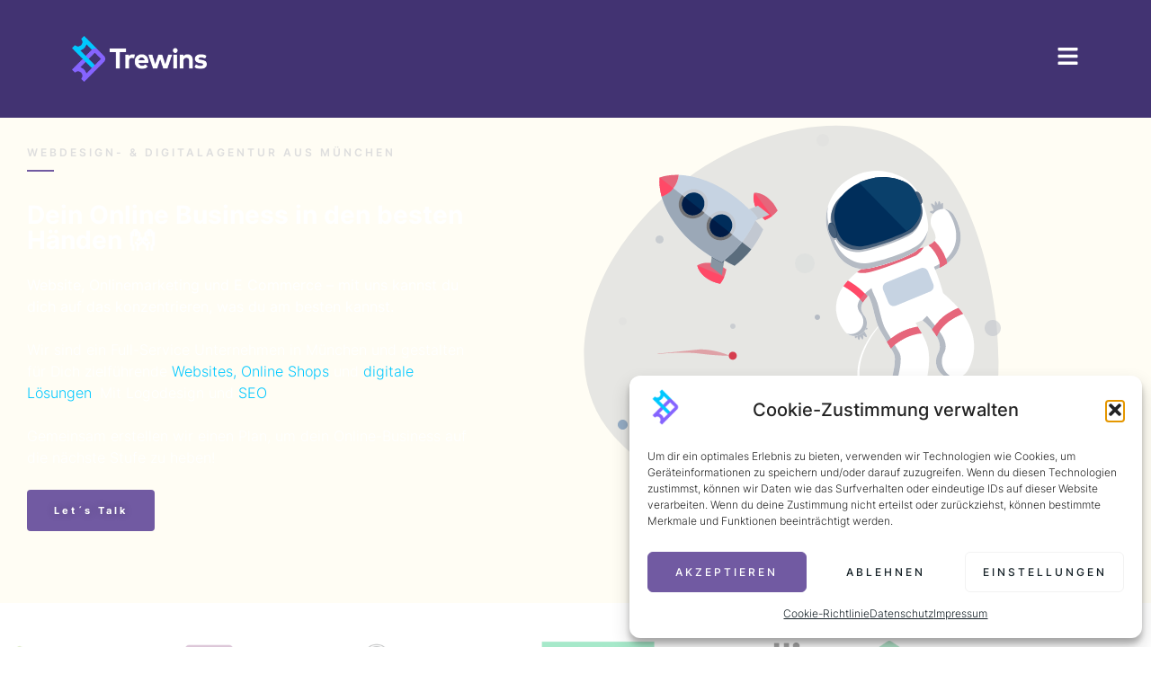

--- FILE ---
content_type: text/html; charset=UTF-8
request_url: https://trewins.de/
body_size: 33562
content:
<!doctype html>
<html lang="de">
<head>
	<meta charset="UTF-8">
	<meta name="viewport" content="width=device-width, initial-scale=1">
	<link rel="profile" href="https://gmpg.org/xfn/11">
	<title>🏅 Webdesign- &amp; Digitalagentur aus München</title>
<meta name='robots' content='max-image-preview:large' />
<link rel="alternate" type="application/rss+xml" title="Trewins &raquo; Feed" href="https://trewins.de/feed/" />
<link rel="alternate" type="application/rss+xml" title="Trewins &raquo; Kommentar-Feed" href="https://trewins.de/comments/feed/" />
<link rel="alternate" title="oEmbed (JSON)" type="application/json+oembed" href="https://trewins.de/wp-json/oembed/1.0/embed?url=https%3A%2F%2Ftrewins.de%2F" />
<link rel="alternate" title="oEmbed (XML)" type="text/xml+oembed" href="https://trewins.de/wp-json/oembed/1.0/embed?url=https%3A%2F%2Ftrewins.de%2F&#038;format=xml" />
<style id='wp-img-auto-sizes-contain-inline-css'>
img:is([sizes=auto i],[sizes^="auto," i]){contain-intrinsic-size:3000px 1500px}
/*# sourceURL=wp-img-auto-sizes-contain-inline-css */
</style>

<style id='wp-emoji-styles-inline-css'>

	img.wp-smiley, img.emoji {
		display: inline !important;
		border: none !important;
		box-shadow: none !important;
		height: 1em !important;
		width: 1em !important;
		margin: 0 0.07em !important;
		vertical-align: -0.1em !important;
		background: none !important;
		padding: 0 !important;
	}
/*# sourceURL=wp-emoji-styles-inline-css */
</style>
<style id='global-styles-inline-css'>
:root{--wp--preset--aspect-ratio--square: 1;--wp--preset--aspect-ratio--4-3: 4/3;--wp--preset--aspect-ratio--3-4: 3/4;--wp--preset--aspect-ratio--3-2: 3/2;--wp--preset--aspect-ratio--2-3: 2/3;--wp--preset--aspect-ratio--16-9: 16/9;--wp--preset--aspect-ratio--9-16: 9/16;--wp--preset--color--black: #000000;--wp--preset--color--cyan-bluish-gray: #abb8c3;--wp--preset--color--white: #ffffff;--wp--preset--color--pale-pink: #f78da7;--wp--preset--color--vivid-red: #cf2e2e;--wp--preset--color--luminous-vivid-orange: #ff6900;--wp--preset--color--luminous-vivid-amber: #fcb900;--wp--preset--color--light-green-cyan: #7bdcb5;--wp--preset--color--vivid-green-cyan: #00d084;--wp--preset--color--pale-cyan-blue: #8ed1fc;--wp--preset--color--vivid-cyan-blue: #0693e3;--wp--preset--color--vivid-purple: #9b51e0;--wp--preset--gradient--vivid-cyan-blue-to-vivid-purple: linear-gradient(135deg,rgb(6,147,227) 0%,rgb(155,81,224) 100%);--wp--preset--gradient--light-green-cyan-to-vivid-green-cyan: linear-gradient(135deg,rgb(122,220,180) 0%,rgb(0,208,130) 100%);--wp--preset--gradient--luminous-vivid-amber-to-luminous-vivid-orange: linear-gradient(135deg,rgb(252,185,0) 0%,rgb(255,105,0) 100%);--wp--preset--gradient--luminous-vivid-orange-to-vivid-red: linear-gradient(135deg,rgb(255,105,0) 0%,rgb(207,46,46) 100%);--wp--preset--gradient--very-light-gray-to-cyan-bluish-gray: linear-gradient(135deg,rgb(238,238,238) 0%,rgb(169,184,195) 100%);--wp--preset--gradient--cool-to-warm-spectrum: linear-gradient(135deg,rgb(74,234,220) 0%,rgb(151,120,209) 20%,rgb(207,42,186) 40%,rgb(238,44,130) 60%,rgb(251,105,98) 80%,rgb(254,248,76) 100%);--wp--preset--gradient--blush-light-purple: linear-gradient(135deg,rgb(255,206,236) 0%,rgb(152,150,240) 100%);--wp--preset--gradient--blush-bordeaux: linear-gradient(135deg,rgb(254,205,165) 0%,rgb(254,45,45) 50%,rgb(107,0,62) 100%);--wp--preset--gradient--luminous-dusk: linear-gradient(135deg,rgb(255,203,112) 0%,rgb(199,81,192) 50%,rgb(65,88,208) 100%);--wp--preset--gradient--pale-ocean: linear-gradient(135deg,rgb(255,245,203) 0%,rgb(182,227,212) 50%,rgb(51,167,181) 100%);--wp--preset--gradient--electric-grass: linear-gradient(135deg,rgb(202,248,128) 0%,rgb(113,206,126) 100%);--wp--preset--gradient--midnight: linear-gradient(135deg,rgb(2,3,129) 0%,rgb(40,116,252) 100%);--wp--preset--font-size--small: 13px;--wp--preset--font-size--medium: 20px;--wp--preset--font-size--large: 36px;--wp--preset--font-size--x-large: 42px;--wp--preset--spacing--20: 0.44rem;--wp--preset--spacing--30: 0.67rem;--wp--preset--spacing--40: 1rem;--wp--preset--spacing--50: 1.5rem;--wp--preset--spacing--60: 2.25rem;--wp--preset--spacing--70: 3.38rem;--wp--preset--spacing--80: 5.06rem;--wp--preset--shadow--natural: 6px 6px 9px rgba(0, 0, 0, 0.2);--wp--preset--shadow--deep: 12px 12px 50px rgba(0, 0, 0, 0.4);--wp--preset--shadow--sharp: 6px 6px 0px rgba(0, 0, 0, 0.2);--wp--preset--shadow--outlined: 6px 6px 0px -3px rgb(255, 255, 255), 6px 6px rgb(0, 0, 0);--wp--preset--shadow--crisp: 6px 6px 0px rgb(0, 0, 0);}:root { --wp--style--global--content-size: 800px;--wp--style--global--wide-size: 1200px; }:where(body) { margin: 0; }.wp-site-blocks > .alignleft { float: left; margin-right: 2em; }.wp-site-blocks > .alignright { float: right; margin-left: 2em; }.wp-site-blocks > .aligncenter { justify-content: center; margin-left: auto; margin-right: auto; }:where(.wp-site-blocks) > * { margin-block-start: 24px; margin-block-end: 0; }:where(.wp-site-blocks) > :first-child { margin-block-start: 0; }:where(.wp-site-blocks) > :last-child { margin-block-end: 0; }:root { --wp--style--block-gap: 24px; }:root :where(.is-layout-flow) > :first-child{margin-block-start: 0;}:root :where(.is-layout-flow) > :last-child{margin-block-end: 0;}:root :where(.is-layout-flow) > *{margin-block-start: 24px;margin-block-end: 0;}:root :where(.is-layout-constrained) > :first-child{margin-block-start: 0;}:root :where(.is-layout-constrained) > :last-child{margin-block-end: 0;}:root :where(.is-layout-constrained) > *{margin-block-start: 24px;margin-block-end: 0;}:root :where(.is-layout-flex){gap: 24px;}:root :where(.is-layout-grid){gap: 24px;}.is-layout-flow > .alignleft{float: left;margin-inline-start: 0;margin-inline-end: 2em;}.is-layout-flow > .alignright{float: right;margin-inline-start: 2em;margin-inline-end: 0;}.is-layout-flow > .aligncenter{margin-left: auto !important;margin-right: auto !important;}.is-layout-constrained > .alignleft{float: left;margin-inline-start: 0;margin-inline-end: 2em;}.is-layout-constrained > .alignright{float: right;margin-inline-start: 2em;margin-inline-end: 0;}.is-layout-constrained > .aligncenter{margin-left: auto !important;margin-right: auto !important;}.is-layout-constrained > :where(:not(.alignleft):not(.alignright):not(.alignfull)){max-width: var(--wp--style--global--content-size);margin-left: auto !important;margin-right: auto !important;}.is-layout-constrained > .alignwide{max-width: var(--wp--style--global--wide-size);}body .is-layout-flex{display: flex;}.is-layout-flex{flex-wrap: wrap;align-items: center;}.is-layout-flex > :is(*, div){margin: 0;}body .is-layout-grid{display: grid;}.is-layout-grid > :is(*, div){margin: 0;}body{padding-top: 0px;padding-right: 0px;padding-bottom: 0px;padding-left: 0px;}a:where(:not(.wp-element-button)){text-decoration: underline;}:root :where(.wp-element-button, .wp-block-button__link){background-color: #32373c;border-width: 0;color: #fff;font-family: inherit;font-size: inherit;font-style: inherit;font-weight: inherit;letter-spacing: inherit;line-height: inherit;padding-top: calc(0.667em + 2px);padding-right: calc(1.333em + 2px);padding-bottom: calc(0.667em + 2px);padding-left: calc(1.333em + 2px);text-decoration: none;text-transform: inherit;}.has-black-color{color: var(--wp--preset--color--black) !important;}.has-cyan-bluish-gray-color{color: var(--wp--preset--color--cyan-bluish-gray) !important;}.has-white-color{color: var(--wp--preset--color--white) !important;}.has-pale-pink-color{color: var(--wp--preset--color--pale-pink) !important;}.has-vivid-red-color{color: var(--wp--preset--color--vivid-red) !important;}.has-luminous-vivid-orange-color{color: var(--wp--preset--color--luminous-vivid-orange) !important;}.has-luminous-vivid-amber-color{color: var(--wp--preset--color--luminous-vivid-amber) !important;}.has-light-green-cyan-color{color: var(--wp--preset--color--light-green-cyan) !important;}.has-vivid-green-cyan-color{color: var(--wp--preset--color--vivid-green-cyan) !important;}.has-pale-cyan-blue-color{color: var(--wp--preset--color--pale-cyan-blue) !important;}.has-vivid-cyan-blue-color{color: var(--wp--preset--color--vivid-cyan-blue) !important;}.has-vivid-purple-color{color: var(--wp--preset--color--vivid-purple) !important;}.has-black-background-color{background-color: var(--wp--preset--color--black) !important;}.has-cyan-bluish-gray-background-color{background-color: var(--wp--preset--color--cyan-bluish-gray) !important;}.has-white-background-color{background-color: var(--wp--preset--color--white) !important;}.has-pale-pink-background-color{background-color: var(--wp--preset--color--pale-pink) !important;}.has-vivid-red-background-color{background-color: var(--wp--preset--color--vivid-red) !important;}.has-luminous-vivid-orange-background-color{background-color: var(--wp--preset--color--luminous-vivid-orange) !important;}.has-luminous-vivid-amber-background-color{background-color: var(--wp--preset--color--luminous-vivid-amber) !important;}.has-light-green-cyan-background-color{background-color: var(--wp--preset--color--light-green-cyan) !important;}.has-vivid-green-cyan-background-color{background-color: var(--wp--preset--color--vivid-green-cyan) !important;}.has-pale-cyan-blue-background-color{background-color: var(--wp--preset--color--pale-cyan-blue) !important;}.has-vivid-cyan-blue-background-color{background-color: var(--wp--preset--color--vivid-cyan-blue) !important;}.has-vivid-purple-background-color{background-color: var(--wp--preset--color--vivid-purple) !important;}.has-black-border-color{border-color: var(--wp--preset--color--black) !important;}.has-cyan-bluish-gray-border-color{border-color: var(--wp--preset--color--cyan-bluish-gray) !important;}.has-white-border-color{border-color: var(--wp--preset--color--white) !important;}.has-pale-pink-border-color{border-color: var(--wp--preset--color--pale-pink) !important;}.has-vivid-red-border-color{border-color: var(--wp--preset--color--vivid-red) !important;}.has-luminous-vivid-orange-border-color{border-color: var(--wp--preset--color--luminous-vivid-orange) !important;}.has-luminous-vivid-amber-border-color{border-color: var(--wp--preset--color--luminous-vivid-amber) !important;}.has-light-green-cyan-border-color{border-color: var(--wp--preset--color--light-green-cyan) !important;}.has-vivid-green-cyan-border-color{border-color: var(--wp--preset--color--vivid-green-cyan) !important;}.has-pale-cyan-blue-border-color{border-color: var(--wp--preset--color--pale-cyan-blue) !important;}.has-vivid-cyan-blue-border-color{border-color: var(--wp--preset--color--vivid-cyan-blue) !important;}.has-vivid-purple-border-color{border-color: var(--wp--preset--color--vivid-purple) !important;}.has-vivid-cyan-blue-to-vivid-purple-gradient-background{background: var(--wp--preset--gradient--vivid-cyan-blue-to-vivid-purple) !important;}.has-light-green-cyan-to-vivid-green-cyan-gradient-background{background: var(--wp--preset--gradient--light-green-cyan-to-vivid-green-cyan) !important;}.has-luminous-vivid-amber-to-luminous-vivid-orange-gradient-background{background: var(--wp--preset--gradient--luminous-vivid-amber-to-luminous-vivid-orange) !important;}.has-luminous-vivid-orange-to-vivid-red-gradient-background{background: var(--wp--preset--gradient--luminous-vivid-orange-to-vivid-red) !important;}.has-very-light-gray-to-cyan-bluish-gray-gradient-background{background: var(--wp--preset--gradient--very-light-gray-to-cyan-bluish-gray) !important;}.has-cool-to-warm-spectrum-gradient-background{background: var(--wp--preset--gradient--cool-to-warm-spectrum) !important;}.has-blush-light-purple-gradient-background{background: var(--wp--preset--gradient--blush-light-purple) !important;}.has-blush-bordeaux-gradient-background{background: var(--wp--preset--gradient--blush-bordeaux) !important;}.has-luminous-dusk-gradient-background{background: var(--wp--preset--gradient--luminous-dusk) !important;}.has-pale-ocean-gradient-background{background: var(--wp--preset--gradient--pale-ocean) !important;}.has-electric-grass-gradient-background{background: var(--wp--preset--gradient--electric-grass) !important;}.has-midnight-gradient-background{background: var(--wp--preset--gradient--midnight) !important;}.has-small-font-size{font-size: var(--wp--preset--font-size--small) !important;}.has-medium-font-size{font-size: var(--wp--preset--font-size--medium) !important;}.has-large-font-size{font-size: var(--wp--preset--font-size--large) !important;}.has-x-large-font-size{font-size: var(--wp--preset--font-size--x-large) !important;}
:root :where(.wp-block-pullquote){font-size: 1.5em;line-height: 1.6;}
/*# sourceURL=global-styles-inline-css */
</style>
<link rel='stylesheet' id='cmplz-general-css' href='https://trewins.de/wp-content/plugins/complianz-gdpr/assets/css/cookieblocker.min.css?ver=1767885485' media='all' />
<link rel='stylesheet' id='hello-elementor-css' href='https://trewins.de/wp-content/themes/hello-elementor/assets/css/reset.css?ver=3.4.5' media='all' />
<link rel='stylesheet' id='hello-elementor-theme-style-css' href='https://trewins.de/wp-content/themes/hello-elementor/assets/css/theme.css?ver=3.4.5' media='all' />
<link rel='stylesheet' id='hello-elementor-header-footer-css' href='https://trewins.de/wp-content/themes/hello-elementor/assets/css/header-footer.css?ver=3.4.5' media='all' />
<link rel='stylesheet' id='elementor-frontend-css' href='https://trewins.de/wp-content/plugins/elementor/assets/css/frontend.min.css?ver=3.34.1' media='all' />
<link rel='stylesheet' id='elementor-post-909-css' href='https://trewins.de/wp-content/uploads/elementor/css/post-909.css?ver=1768797359' media='all' />
<link rel='stylesheet' id='widget-image-css' href='https://trewins.de/wp-content/plugins/elementor/assets/css/widget-image.min.css?ver=3.34.1' media='all' />
<link rel='stylesheet' id='widget-lottie-css' href='https://trewins.de/wp-content/plugins/elementor-pro/assets/css/widget-lottie.min.css?ver=3.34.0' media='all' />
<link rel='stylesheet' id='widget-heading-css' href='https://trewins.de/wp-content/plugins/elementor/assets/css/widget-heading.min.css?ver=3.34.1' media='all' />
<link rel='stylesheet' id='widget-icon-list-css' href='https://trewins.de/wp-content/plugins/elementor/assets/css/widget-icon-list.min.css?ver=3.34.1' media='all' />
<link rel='stylesheet' id='widget-divider-css' href='https://trewins.de/wp-content/plugins/elementor/assets/css/widget-divider.min.css?ver=3.34.1' media='all' />
<link rel='stylesheet' id='widget-social-icons-css' href='https://trewins.de/wp-content/plugins/elementor/assets/css/widget-social-icons.min.css?ver=3.34.1' media='all' />
<link rel='stylesheet' id='e-apple-webkit-css' href='https://trewins.de/wp-content/plugins/elementor/assets/css/conditionals/apple-webkit.min.css?ver=3.34.1' media='all' />
<link rel='stylesheet' id='e-animation-fadeInRight-css' href='https://trewins.de/wp-content/plugins/elementor/assets/lib/animations/styles/fadeInRight.min.css?ver=3.34.1' media='all' />
<link rel='stylesheet' id='e-popup-css' href='https://trewins.de/wp-content/plugins/elementor-pro/assets/css/conditionals/popup.min.css?ver=3.34.0' media='all' />
<link rel='stylesheet' id='e-shapes-css' href='https://trewins.de/wp-content/plugins/elementor/assets/css/conditionals/shapes.min.css?ver=3.34.1' media='all' />
<link rel='stylesheet' id='jet-elements-css' href='https://trewins.de/wp-content/plugins/jet-elements/assets/css/jet-elements.css?ver=2.7.12.3' media='all' />
<link rel='stylesheet' id='jet-portfolio-css' href='https://trewins.de/wp-content/plugins/jet-elements/assets/css/addons/jet-portfolio.css?ver=2.7.12.3' media='all' />
<link rel='stylesheet' id='jet-portfolio-skin-css' href='https://trewins.de/wp-content/plugins/jet-elements/assets/css/skin/jet-portfolio.css?ver=2.7.12.3' media='all' />
<link rel='stylesheet' id='e-animation-fadeInDown-css' href='https://trewins.de/wp-content/plugins/elementor/assets/lib/animations/styles/fadeInDown.min.css?ver=3.34.1' media='all' />
<link rel='stylesheet' id='widget-posts-css' href='https://trewins.de/wp-content/plugins/elementor-pro/assets/css/widget-posts.min.css?ver=3.34.0' media='all' />
<link rel='stylesheet' id='e-animation-fadeInLeft-css' href='https://trewins.de/wp-content/plugins/elementor/assets/lib/animations/styles/fadeInLeft.min.css?ver=3.34.1' media='all' />
<link rel='stylesheet' id='widget-counter-css' href='https://trewins.de/wp-content/plugins/elementor/assets/css/widget-counter.min.css?ver=3.34.1' media='all' />
<link rel='stylesheet' id='widget-progress-css' href='https://trewins.de/wp-content/plugins/elementor/assets/css/widget-progress.min.css?ver=3.34.1' media='all' />
<link rel='stylesheet' id='swiper-css' href='https://trewins.de/wp-content/plugins/elementor/assets/lib/swiper/v8/css/swiper.min.css?ver=8.4.5' media='all' />
<link rel='stylesheet' id='e-swiper-css' href='https://trewins.de/wp-content/plugins/elementor/assets/css/conditionals/e-swiper.min.css?ver=3.34.1' media='all' />
<link rel='stylesheet' id='widget-image-carousel-css' href='https://trewins.de/wp-content/plugins/elementor/assets/css/widget-image-carousel.min.css?ver=3.34.1' media='all' />
<link rel='stylesheet' id='e-animation-bounce-css' href='https://trewins.de/wp-content/plugins/elementor/assets/lib/animations/styles/bounce.min.css?ver=3.34.1' media='all' />
<link rel='stylesheet' id='widget-testimonial-carousel-css' href='https://trewins.de/wp-content/plugins/elementor-pro/assets/css/widget-testimonial-carousel.min.css?ver=3.34.0' media='all' />
<link rel='stylesheet' id='widget-carousel-module-base-css' href='https://trewins.de/wp-content/plugins/elementor-pro/assets/css/widget-carousel-module-base.min.css?ver=3.34.0' media='all' />
<link rel='stylesheet' id='widget-form-css' href='https://trewins.de/wp-content/plugins/elementor-pro/assets/css/widget-form.min.css?ver=3.34.0' media='all' />
<link rel='stylesheet' id='e-motion-fx-css' href='https://trewins.de/wp-content/plugins/elementor-pro/assets/css/modules/motion-fx.min.css?ver=3.34.0' media='all' />
<link rel='stylesheet' id='e-animation-fadeInUp-css' href='https://trewins.de/wp-content/plugins/elementor/assets/lib/animations/styles/fadeInUp.min.css?ver=3.34.1' media='all' />
<link rel='stylesheet' id='elementor-post-2741-css' href='https://trewins.de/wp-content/uploads/elementor/css/post-2741.css?ver=1768797359' media='all' />
<link rel='stylesheet' id='elementor-post-1335-css' href='https://trewins.de/wp-content/uploads/elementor/css/post-1335.css?ver=1768797359' media='all' />
<link rel='stylesheet' id='elementor-post-917-css' href='https://trewins.de/wp-content/uploads/elementor/css/post-917.css?ver=1768797360' media='all' />
<link rel='stylesheet' id='elementor-post-1355-css' href='https://trewins.de/wp-content/uploads/elementor/css/post-1355.css?ver=1768797360' media='all' />
<link rel='stylesheet' id='hello-elementor-child-style-css' href='https://trewins.de/wp-content/themes/trewins/style.css?ver=1.0.0' media='all' />
<script src="https://trewins.de/wp-includes/js/jquery/jquery.min.js?ver=3.7.1" id="jquery-core-js"></script>
<script src="https://trewins.de/wp-includes/js/jquery/jquery-migrate.min.js?ver=3.4.1" id="jquery-migrate-js"></script>
<link rel="https://api.w.org/" href="https://trewins.de/wp-json/" /><link rel="alternate" title="JSON" type="application/json" href="https://trewins.de/wp-json/wp/v2/pages/2741" /><link rel="EditURI" type="application/rsd+xml" title="RSD" href="https://trewins.de/xmlrpc.php?rsd" />
<meta name="generator" content="WordPress 6.9" />
<link rel='shortlink' href='https://trewins.de/' />
			<style>.cmplz-hidden {
					display: none !important;
				}</style><meta name="generator" content="Elementor 3.34.1; features: e_font_icon_svg, additional_custom_breakpoints; settings: css_print_method-external, google_font-enabled, font_display-auto">
<link rel="canonical" href="https://trewins.de/" />
<meta name="description" content="Erfolgreiches Webdesign und digitale Strategien aus München: Bring Deine Website und Shopify-Shop auf ein neues Level! Hole Dir jetzt unser Angebot! 💡" />
<script type="application/ld+json">{"@context":"https:\/\/schema.org","@graph":[{"@type":"Organization","@id":"https:\/\/trewins.de\/#schema-publishing-organization","url":"https:\/\/trewins.de","name":"Trewins","logo":{"@type":"ImageObject","@id":"https:\/\/trewins.de\/#schema-organization-logo","url":"https:\/\/trewins.de\/wp-content\/uploads\/2022\/02\/logo_trewins_square.png","height":60,"width":60},"image":{"@type":"ImageObject","@id":"https:\/\/trewins.de\/#schema-organization-logo","url":"https:\/\/trewins.de\/wp-content\/uploads\/2022\/02\/logo_trewins_square.png","height":60,"width":60},"description":"\ud83c\udfc5 Webdesign- &amp; Digitalagentur aus M\u00fcnchen","contactPoint":{"@type":"ContactPoint","contactType":"customer support","telephone":"+49 (0)1716329849","url":"https:\/\/trewins.de\/kontakt\/"},"sameAs":["https:\/\/www.facebook.com\/trewins.dev","https:\/\/www.instagram.com\/trewins.dev"]},{"@type":"WebSite","@id":"https:\/\/trewins.de\/#schema-website","url":"https:\/\/trewins.de","name":"Trewins","encoding":"UTF-8","potentialAction":{"@type":"SearchAction","target":"https:\/\/trewins.de\/search\/{search_term_string}\/","query-input":"required name=search_term_string"},"image":{"@type":"ImageObject","@id":"https:\/\/trewins.de\/#schema-site-logo","url":"https:\/\/trewins.de\/wp-content\/uploads\/2022\/02\/logo_trewins_square.png","height":400,"width":400}},{"@type":"BreadcrumbList","@id":"https:\/\/trewins.de\/#breadcrumb","itemListElement":[{"@type":"ListItem","position":1,"name":"Home"}]},{"@type":"Person","@id":"https:\/\/trewins.de\/author\/aykut\/#schema-author","name":"Aykut Cavus"},{"@type":"AboutPage","@id":"https:\/\/trewins.de\/#schema-webpage","isPartOf":"https:\/\/trewins.de\/#schema-website","hasPart":[{"@type":"SiteNavigationElement","@id":"https:\/\/trewins.de\/#schema-nav-element-1038","name":"","url":"https:\/\/trewins.de\/kontakt\/"}],"url":"https:\/\/trewins.de\/","author":{"@id":"https:\/\/trewins.de\/author\/aykut\/#schema-author"},"publisher":{"@id":"https:\/\/trewins.de\/#schema-publishing-organization"},"dateModified":"2025-02-11T14:29:58","datePublished":"2023-03-15T22:16:16","headline":"\ud83c\udfc5 Webdesign- & Digitalagentur aus M\u00fcnchen","description":"Erfolgreiches Webdesign und digitale Strategien aus M\u00fcnchen: Bring Deine Website und Shopify-Shop auf ein neues Level! Hole Dir jetzt unser Angebot! \ud83d\udca1","name":"\ud83c\udfc5 Webdesign- &#038; Digitalagentur aus M\u00fcnchen","image":{"@type":"ImageObject","@id":"https:\/\/trewins.de\/#schema-article-image","url":"https:\/\/trewins.de\/wp-content\/uploads\/2022\/02\/logo_trewins_square.png","height":400,"width":400},"thumbnailUrl":"https:\/\/trewins.de\/wp-content\/uploads\/2022\/02\/logo_trewins_square.png"}]}</script>
<meta property="og:type" content="website" />
<meta property="og:url" content="https://trewins.de/" />
<meta property="og:title" content="🏅 Webdesign- &amp; Digitalagentur aus München" />
<meta property="og:description" content="Erfolgreiches Webdesign und digitale Strategien aus München: Bring Deine Website und Shopify-Shop auf ein neues Level! Hole Dir jetzt unser Angebot! 💡" />
<meta property="og:image" content="https://trewins.de/wp-content/uploads/2022/02/logo_trewins_square.png" />
<meta property="og:image:width" content="400" />
<meta property="og:image:height" content="400" />
<meta name="twitter:card" content="summary_large_image" />
<meta name="twitter:title" content="🏅 Webdesign- &amp; Digitalagentur aus München" />
<meta name="twitter:description" content="Erfolgreiches Webdesign und digitale Strategien aus München: Bring Deine Website und Shopify-Shop auf ein neues Level! Hole Dir jetzt unser Angebot! 💡" />
<meta name="twitter:image" content="https://trewins.de/wp-content/uploads/2022/02/logo_trewins_square.png" />
<!-- /SEO -->
			<style>
				.e-con.e-parent:nth-of-type(n+4):not(.e-lazyloaded):not(.e-no-lazyload),
				.e-con.e-parent:nth-of-type(n+4):not(.e-lazyloaded):not(.e-no-lazyload) * {
					background-image: none !important;
				}
				@media screen and (max-height: 1024px) {
					.e-con.e-parent:nth-of-type(n+3):not(.e-lazyloaded):not(.e-no-lazyload),
					.e-con.e-parent:nth-of-type(n+3):not(.e-lazyloaded):not(.e-no-lazyload) * {
						background-image: none !important;
					}
				}
				@media screen and (max-height: 640px) {
					.e-con.e-parent:nth-of-type(n+2):not(.e-lazyloaded):not(.e-no-lazyload),
					.e-con.e-parent:nth-of-type(n+2):not(.e-lazyloaded):not(.e-no-lazyload) * {
						background-image: none !important;
					}
				}
			</style>
			<link rel="icon" href="https://trewins.de/wp-content/uploads/2022/02/logo_trewins_square-150x150.png" sizes="32x32" />
<link rel="icon" href="https://trewins.de/wp-content/uploads/2022/02/logo_trewins_square-300x300.png" sizes="192x192" />
<link rel="apple-touch-icon" href="https://trewins.de/wp-content/uploads/2022/02/logo_trewins_square-300x300.png" />
<meta name="msapplication-TileImage" content="https://trewins.de/wp-content/uploads/2022/02/logo_trewins_square-300x300.png" />
</head>
<body data-cmplz=1 class="home wp-singular page-template-default page page-id-2741 wp-custom-logo wp-embed-responsive wp-theme-hello-elementor wp-child-theme-trewins hello-elementor-default elementor-default elementor-template-full-width elementor-kit-909 elementor-page elementor-page-2741 elementor-page-987">


<a class="skip-link screen-reader-text" href="#content">Zum Inhalt springen</a>

		<header data-elementor-type="header" data-elementor-id="1335" class="elementor elementor-1335 elementor-location-header" data-elementor-post-type="elementor_library">
			<div class="elementor-element elementor-element-0c429dd e-flex e-con-boxed e-con e-parent" data-id="0c429dd" data-element_type="container" data-settings="{&quot;background_background&quot;:&quot;classic&quot;,&quot;jet_parallax_layout_list&quot;:[]}">
					<div class="e-con-inner">
		<div class="elementor-element elementor-element-21d82ac e-con-full e-flex e-con e-child" data-id="21d82ac" data-element_type="container" data-settings="{&quot;jet_parallax_layout_list&quot;:[]}">
				<div class="elementor-element elementor-element-cb15073 elementor-widget elementor-widget-image" data-id="cb15073" data-element_type="widget" data-widget_type="image.default">
																<a href="https://trewins.de">
							<img fetchpriority="high" width="800" height="271" src="https://trewins.de/wp-content/uploads/2021/12/PNG_2-1-1024x347.png" class="attachment-large size-large wp-image-853" alt="" srcset="https://trewins.de/wp-content/uploads/2021/12/PNG_2-1-1024x347.png 1024w, https://trewins.de/wp-content/uploads/2021/12/PNG_2-1-300x102.png 300w, https://trewins.de/wp-content/uploads/2021/12/PNG_2-1-768x261.png 768w, https://trewins.de/wp-content/uploads/2021/12/PNG_2-1-1536x521.png 1536w, https://trewins.de/wp-content/uploads/2021/12/PNG_2-1-2048x695.png 2048w" sizes="(max-width: 800px) 100vw, 800px" />								</a>
															</div>
				</div>
		<div class="elementor-element elementor-element-1833b39 e-con-full e-flex e-con e-child" data-id="1833b39" data-element_type="container" data-settings="{&quot;jet_parallax_layout_list&quot;:[]}">
				<div class="elementor-element elementor-element-44a2f5c elementor-view-default elementor-widget elementor-widget-icon" data-id="44a2f5c" data-element_type="widget" data-widget_type="icon.default">
							<div class="elementor-icon-wrapper">
			<a class="elementor-icon" href="#elementor-action%3Aaction%3Dpopup%3Aopen%26settings%3DeyJpZCI6IjEzNTUiLCJ0b2dnbGUiOmZhbHNlfQ%3D%3D">
			<svg aria-hidden="true" class="e-font-icon-svg e-fas-bars" viewBox="0 0 448 512" xmlns="http://www.w3.org/2000/svg"><path d="M16 132h416c8.837 0 16-7.163 16-16V76c0-8.837-7.163-16-16-16H16C7.163 60 0 67.163 0 76v40c0 8.837 7.163 16 16 16zm0 160h416c8.837 0 16-7.163 16-16v-40c0-8.837-7.163-16-16-16H16c-8.837 0-16 7.163-16 16v40c0 8.837 7.163 16 16 16zm0 160h416c8.837 0 16-7.163 16-16v-40c0-8.837-7.163-16-16-16H16c-8.837 0-16 7.163-16 16v40c0 8.837 7.163 16 16 16z"></path></svg>			</a>
		</div>
						</div>
				</div>
					</div>
				</div>
				</header>
				<div data-elementor-type="wp-page" data-elementor-id="2741" class="elementor elementor-2741" data-elementor-post-type="page">
						<section class="elementor-section elementor-top-section elementor-element elementor-element-6ab29736 elementor-reverse-mobile elementor-section-content-middle elementor-section-boxed elementor-section-height-default elementor-section-height-default" data-id="6ab29736" data-element_type="section" data-settings="{&quot;background_background&quot;:&quot;video&quot;,&quot;jet_parallax_layout_list&quot;:[]}">
							<div class="elementor-background-overlay"></div>
							<div class="elementor-container elementor-column-gap-wider">
					<div class="elementor-column elementor-col-33 elementor-top-column elementor-element elementor-element-6d1663aa" data-id="6d1663aa" data-element_type="column">
			<div class="elementor-widget-wrap elementor-element-populated">
						<div class="elementor-element elementor-element-22fa302 elementor-widget elementor-widget-heading" data-id="22fa302" data-element_type="widget" data-widget_type="heading.default">
					<div class="elementor-heading-title elementor-size-default">Webdesign- &amp; Digitalagentur aus München
</div>				</div>
				<div class="elementor-element elementor-element-60677ba elementor-widget__width-auto elementor-widget-divider--view-line elementor-widget elementor-widget-divider" data-id="60677ba" data-element_type="widget" data-widget_type="divider.default">
							<div class="elementor-divider">
			<span class="elementor-divider-separator">
						</span>
		</div>
						</div>
				<div class="elementor-element elementor-element-2ebbd469 elementor-widget elementor-widget-heading" data-id="2ebbd469" data-element_type="widget" data-settings="{&quot;_animation&quot;:&quot;none&quot;}" data-widget_type="heading.default">
					<h1 class="elementor-heading-title elementor-size-default">Dein Online Business in den besten Händen 👐</h1>				</div>
				<div class="elementor-element elementor-element-760c7653 elementor-widget__width-initial elementor-widget elementor-widget-text-editor" data-id="760c7653" data-element_type="widget" data-settings="{&quot;_animation&quot;:&quot;none&quot;}" data-widget_type="text-editor.default">
									<p><strong>Website, Onlinemarketing und E Commerce – mit uns kannst du dich auf das konzentrieren, was du am besten kannst.</strong></p><p>Wir sind ein Full-Service Unternehmen in München und gestalten für Dich zielführende <a href="https://trewins.de/websites/" target="_blank" rel="noopener">Websites,</a> <a href="https://trewins.de/online-shop/" target="_blank" rel="noopener">Online Shops</a> und <a href="https://trewins.de/web-apps/" target="_blank" rel="noopener">digitale Lösungen</a>. Mit Logodesign und <a href="https://trewins.de/suchmaschinenoptimierung/" target="_blank" rel="noopener">SEO</a>.</p><p>Gemeinsam erstellen wir einen Plan, um dein Online-Business auf die nächste Stufe zu heben!</p>								</div>
				<div class="elementor-element elementor-element-994fe02 elementor-widget__width-auto elementor-mobile-align-center elementor-widget-mobile__width-inherit elementor-widget elementor-widget-button" data-id="994fe02" data-element_type="widget" data-widget_type="button.default">
										<a class="elementor-button elementor-button-link elementor-size-md" href="https://trewins.de/kontakt/">
						<span class="elementor-button-content-wrapper">
									<span class="elementor-button-text">Let´s Talk</span>
					</span>
					</a>
								</div>
					</div>
		</div>
				<div class="elementor-column elementor-col-33 elementor-top-column elementor-element elementor-element-c162eb5" data-id="c162eb5" data-element_type="column">
			<div class="elementor-widget-wrap">
							</div>
		</div>
				<div class="elementor-column elementor-col-33 elementor-top-column elementor-element elementor-element-4120d908" data-id="4120d908" data-element_type="column">
			<div class="elementor-widget-wrap elementor-element-populated">
						<div class="elementor-element elementor-element-65794e1b elementor-widget__width-initial elementor-absolute elementor-align-center elementor-widget elementor-widget-lottie" data-id="65794e1b" data-element_type="widget" data-settings="{&quot;source&quot;:&quot;external_url&quot;,&quot;source_external_url&quot;:{&quot;url&quot;:&quot;https:\/\/assets5.lottiefiles.com\/packages\/lf20_wbwoxby3.json&quot;,&quot;is_external&quot;:&quot;&quot;,&quot;nofollow&quot;:&quot;&quot;,&quot;custom_attributes&quot;:&quot;&quot;},&quot;loop&quot;:&quot;yes&quot;,&quot;play_speed&quot;:{&quot;unit&quot;:&quot;px&quot;,&quot;size&quot;:0.59999999999999998,&quot;sizes&quot;:[]},&quot;_position&quot;:&quot;absolute&quot;,&quot;link_to&quot;:&quot;none&quot;,&quot;trigger&quot;:&quot;arriving_to_viewport&quot;,&quot;viewport&quot;:{&quot;unit&quot;:&quot;%&quot;,&quot;size&quot;:&quot;&quot;,&quot;sizes&quot;:{&quot;start&quot;:0,&quot;end&quot;:100}},&quot;start_point&quot;:{&quot;unit&quot;:&quot;%&quot;,&quot;size&quot;:0,&quot;sizes&quot;:[]},&quot;end_point&quot;:{&quot;unit&quot;:&quot;%&quot;,&quot;size&quot;:100,&quot;sizes&quot;:[]},&quot;renderer&quot;:&quot;svg&quot;}" data-widget_type="lottie.default">
					<div class="e-lottie__container"><div class="e-lottie__animation"></div></div>				</div>
				<div class="elementor-element elementor-element-7d28095a elementor-align-center elementor-widget elementor-widget-lottie" data-id="7d28095a" data-element_type="widget" data-settings="{&quot;source&quot;:&quot;external_url&quot;,&quot;source_external_url&quot;:{&quot;url&quot;:&quot;https:\/\/lottiefiles.com\/39589-space-ride&quot;,&quot;is_external&quot;:&quot;&quot;,&quot;nofollow&quot;:&quot;&quot;,&quot;custom_attributes&quot;:&quot;&quot;},&quot;loop&quot;:&quot;yes&quot;,&quot;link_to&quot;:&quot;none&quot;,&quot;trigger&quot;:&quot;arriving_to_viewport&quot;,&quot;viewport&quot;:{&quot;unit&quot;:&quot;%&quot;,&quot;size&quot;:&quot;&quot;,&quot;sizes&quot;:{&quot;start&quot;:0,&quot;end&quot;:100}},&quot;play_speed&quot;:{&quot;unit&quot;:&quot;px&quot;,&quot;size&quot;:1,&quot;sizes&quot;:[]},&quot;start_point&quot;:{&quot;unit&quot;:&quot;%&quot;,&quot;size&quot;:0,&quot;sizes&quot;:[]},&quot;end_point&quot;:{&quot;unit&quot;:&quot;%&quot;,&quot;size&quot;:100,&quot;sizes&quot;:[]},&quot;renderer&quot;:&quot;svg&quot;}" data-widget_type="lottie.default">
					<div class="e-lottie__container"><div class="e-lottie__animation"></div></div>				</div>
					</div>
		</div>
					</div>
		</section>
				<section class="elementor-section elementor-top-section elementor-element elementor-element-14280627 elementor-section-boxed elementor-section-height-default elementor-section-height-default" data-id="14280627" data-element_type="section" data-settings="{&quot;jet_parallax_layout_list&quot;:[]}">
						<div class="elementor-container elementor-column-gap-no">
					<div class="elementor-column elementor-col-100 elementor-top-column elementor-element elementor-element-2b075d76" data-id="2b075d76" data-element_type="column">
			<div class="elementor-widget-wrap elementor-element-populated">
						<section class="elementor-section elementor-inner-section elementor-element elementor-element-4c6b164 elementor-section-boxed elementor-section-height-default elementor-section-height-default" data-id="4c6b164" data-element_type="section" data-settings="{&quot;jet_parallax_layout_list&quot;:[]}">
						<div class="elementor-container elementor-column-gap-default">
					<div class="elementor-column elementor-col-16 elementor-inner-column elementor-element elementor-element-7762931e" data-id="7762931e" data-element_type="column">
			<div class="elementor-widget-wrap elementor-element-populated">
						<div class="elementor-element elementor-element-54ddaa61 elementor-widget elementor-widget-image" data-id="54ddaa61" data-element_type="widget" data-widget_type="image.default">
																<a href="#">
							<img decoding="async" width="800" height="203" src="https://trewins.de/wp-content/uploads/2022/02/shopify-partners.png" class="attachment-large size-large wp-image-1103" alt="" srcset="https://trewins.de/wp-content/uploads/2022/02/shopify-partners.png 1024w, https://trewins.de/wp-content/uploads/2022/02/shopify-partners-300x76.png 300w, https://trewins.de/wp-content/uploads/2022/02/shopify-partners-768x195.png 768w" sizes="(max-width: 800px) 100vw, 800px" />								</a>
															</div>
					</div>
		</div>
				<div class="elementor-column elementor-col-16 elementor-inner-column elementor-element elementor-element-58ab3dc1" data-id="58ab3dc1" data-element_type="column">
			<div class="elementor-widget-wrap elementor-element-populated">
						<div class="elementor-element elementor-element-6046e59a elementor-widget elementor-widget-image" data-id="6046e59a" data-element_type="widget" data-widget_type="image.default">
																<a href="#">
							<img decoding="async" width="800" height="203" src="https://trewins.de/wp-content/uploads/2022/02/woocommerce_logo-1024x260-1.png" class="attachment-large size-large wp-image-1097" alt="" srcset="https://trewins.de/wp-content/uploads/2022/02/woocommerce_logo-1024x260-1.png 1024w, https://trewins.de/wp-content/uploads/2022/02/woocommerce_logo-1024x260-1-300x76.png 300w, https://trewins.de/wp-content/uploads/2022/02/woocommerce_logo-1024x260-1-768x195.png 768w" sizes="(max-width: 800px) 100vw, 800px" />								</a>
															</div>
					</div>
		</div>
				<div class="elementor-column elementor-col-16 elementor-inner-column elementor-element elementor-element-76da287d" data-id="76da287d" data-element_type="column">
			<div class="elementor-widget-wrap elementor-element-populated">
						<div class="elementor-element elementor-element-7f9d16ce elementor-widget elementor-widget-image" data-id="7f9d16ce" data-element_type="widget" data-widget_type="image.default">
																<a href="#">
							<img loading="lazy" decoding="async" width="800" height="203" src="https://trewins.de/wp-content/uploads/2022/02/WordPress_partner-1024x348-1.png" class="attachment-large size-large wp-image-1098" alt="" srcset="https://trewins.de/wp-content/uploads/2022/02/WordPress_partner-1024x348-1.png 1024w, https://trewins.de/wp-content/uploads/2022/02/WordPress_partner-1024x348-1-300x76.png 300w, https://trewins.de/wp-content/uploads/2022/02/WordPress_partner-1024x348-1-768x195.png 768w" sizes="(max-width: 800px) 100vw, 800px" />								</a>
															</div>
					</div>
		</div>
				<div class="elementor-column elementor-col-16 elementor-inner-column elementor-element elementor-element-76b50a41" data-id="76b50a41" data-element_type="column">
			<div class="elementor-widget-wrap elementor-element-populated">
						<div class="elementor-element elementor-element-208ef38b elementor-widget elementor-widget-image" data-id="208ef38b" data-element_type="widget" data-widget_type="image.default">
																<a href="#">
							<img loading="lazy" decoding="async" width="800" height="203" src="https://trewins.de/wp-content/uploads/2022/02/billbee_partner.png" class="attachment-large size-large wp-image-1111" alt="" srcset="https://trewins.de/wp-content/uploads/2022/02/billbee_partner.png 1024w, https://trewins.de/wp-content/uploads/2022/02/billbee_partner-300x76.png 300w, https://trewins.de/wp-content/uploads/2022/02/billbee_partner-768x195.png 768w" sizes="(max-width: 800px) 100vw, 800px" />								</a>
															</div>
					</div>
		</div>
				<div class="elementor-column elementor-col-16 elementor-inner-column elementor-element elementor-element-375dfbd3" data-id="375dfbd3" data-element_type="column">
			<div class="elementor-widget-wrap elementor-element-populated">
						<div class="elementor-element elementor-element-5492d186 elementor-widget elementor-widget-image" data-id="5492d186" data-element_type="widget" data-widget_type="image.default">
																<a href="#">
							<img loading="lazy" decoding="async" width="800" height="203" src="https://trewins.de/wp-content/uploads/2022/02/molie-partner-neu.png" class="attachment-large size-large wp-image-1107" alt="" srcset="https://trewins.de/wp-content/uploads/2022/02/molie-partner-neu.png 1024w, https://trewins.de/wp-content/uploads/2022/02/molie-partner-neu-300x76.png 300w, https://trewins.de/wp-content/uploads/2022/02/molie-partner-neu-768x195.png 768w" sizes="(max-width: 800px) 100vw, 800px" />								</a>
															</div>
					</div>
		</div>
				<div class="elementor-column elementor-col-16 elementor-inner-column elementor-element elementor-element-114da14b" data-id="114da14b" data-element_type="column">
			<div class="elementor-widget-wrap elementor-element-populated">
						<div class="elementor-element elementor-element-26762d5f elementor-widget elementor-widget-image" data-id="26762d5f" data-element_type="widget" data-widget_type="image.default">
																<a href="#">
							<img loading="lazy" decoding="async" width="800" height="185" src="https://trewins.de/wp-content/uploads/2022/02/klaviyo-logo-partner-1.png" class="attachment-large size-large wp-image-1101" alt="" srcset="https://trewins.de/wp-content/uploads/2022/02/klaviyo-logo-partner-1.png 1000w, https://trewins.de/wp-content/uploads/2022/02/klaviyo-logo-partner-1-300x69.png 300w, https://trewins.de/wp-content/uploads/2022/02/klaviyo-logo-partner-1-768x177.png 768w" sizes="(max-width: 800px) 100vw, 800px" />								</a>
															</div>
					</div>
		</div>
					</div>
		</section>
					</div>
		</div>
					</div>
		</section>
		<div class="elementor-element elementor-element-88231ab elementor-hidden-desktop elementor-hidden-tablet elementor-hidden-mobile e-flex e-con-boxed e-con e-parent" data-id="88231ab" data-element_type="container" data-settings="{&quot;jet_parallax_layout_list&quot;:[]}">
					<div class="e-con-inner">
				<div class="elementor-element elementor-element-0724b15 elementor-widget__width-auto elementor-widget elementor-widget-heading" data-id="0724b15" data-element_type="widget" data-widget_type="heading.default">
					<div class="elementor-heading-title elementor-size-default">Branchen- und größenunabhängig zum Erfolg </div>				</div>
				<div class="elementor-element elementor-element-1e0d5fb elementor-widget__width-auto elementor-widget-divider--view-line elementor-widget elementor-widget-divider" data-id="1e0d5fb" data-element_type="widget" data-widget_type="divider.default">
							<div class="elementor-divider">
			<span class="elementor-divider-separator">
						</span>
		</div>
						</div>
				<div class="elementor-element elementor-element-920a0a9 elementor-widget elementor-widget-heading" data-id="920a0a9" data-element_type="widget" data-widget_type="heading.default">
					<h2 class="elementor-heading-title elementor-size-default">Online Business zum
Durchstarten</h2>				</div>
					</div>
				</div>
		<div class="elementor-element elementor-element-4804426 e-flex e-con-boxed e-con e-parent" data-id="4804426" data-element_type="container" data-settings="{&quot;jet_parallax_layout_list&quot;:[]}">
					<div class="e-con-inner">
				<div class="elementor-element elementor-element-dc5ab07 elementor-widget__width-auto elementor-widget elementor-widget-heading" data-id="dc5ab07" data-element_type="widget" data-widget_type="heading.default">
					<div class="elementor-heading-title elementor-size-default">Branchen- und größenunabhängig zum Erfolg </div>				</div>
				<div class="elementor-element elementor-element-250ea96 elementor-widget__width-auto elementor-widget-divider--view-line elementor-widget elementor-widget-divider" data-id="250ea96" data-element_type="widget" data-widget_type="divider.default">
							<div class="elementor-divider">
			<span class="elementor-divider-separator">
						</span>
		</div>
						</div>
				<div class="elementor-element elementor-element-177887d elementor-widget elementor-widget-heading" data-id="177887d" data-element_type="widget" data-widget_type="heading.default">
					<h2 class="elementor-heading-title elementor-size-default">Was können wir
für dich tun?

</h2>				</div>
					</div>
				</div>
		<div class="elementor-element elementor-element-7155a2c e-flex e-con-boxed e-con e-parent" data-id="7155a2c" data-element_type="container" data-settings="{&quot;background_background&quot;:&quot;classic&quot;,&quot;shape_divider_top&quot;:&quot;waves&quot;,&quot;jet_parallax_layout_list&quot;:[]}">
					<div class="e-con-inner">
				<div class="elementor-shape elementor-shape-top" aria-hidden="true" data-negative="false">
			<svg xmlns="http://www.w3.org/2000/svg" viewBox="0 0 1000 100" preserveAspectRatio="none">
	<path class="elementor-shape-fill" d="M421.9,6.5c22.6-2.5,51.5,0.4,75.5,5.3c23.6,4.9,70.9,23.5,100.5,35.7c75.8,32.2,133.7,44.5,192.6,49.7
	c23.6,2.1,48.7,3.5,103.4-2.5c54.7-6,106.2-25.6,106.2-25.6V0H0v30.3c0,0,72,32.6,158.4,30.5c39.2-0.7,92.8-6.7,134-22.4
	c21.2-8.1,52.2-18.2,79.7-24.2C399.3,7.9,411.6,7.5,421.9,6.5z"/>
</svg>		</div>
		<div class="elementor-element elementor-element-5c48a2c e-con-full e-flex e-con e-child" data-id="5c48a2c" data-element_type="container" data-settings="{&quot;background_background&quot;:&quot;classic&quot;,&quot;jet_parallax_layout_list&quot;:[]}">
				<div class="elementor-element elementor-element-23b1bc1 elementor-align-center elementor-widget elementor-widget-lottie" data-id="23b1bc1" data-element_type="widget" data-settings="{&quot;source&quot;:&quot;external_url&quot;,&quot;source_external_url&quot;:{&quot;url&quot;:&quot;https:\/\/assets2.lottiefiles.com\/private_files\/lf30_yjzne692.json&quot;,&quot;is_external&quot;:&quot;&quot;,&quot;nofollow&quot;:&quot;&quot;,&quot;custom_attributes&quot;:&quot;&quot;},&quot;loop&quot;:&quot;yes&quot;,&quot;link_to&quot;:&quot;custom&quot;,&quot;custom_link&quot;:{&quot;url&quot;:&quot;https:\/\/trewins.de\/websites\/&quot;,&quot;is_external&quot;:&quot;&quot;,&quot;nofollow&quot;:&quot;&quot;,&quot;custom_attributes&quot;:&quot;&quot;},&quot;trigger&quot;:&quot;arriving_to_viewport&quot;,&quot;viewport&quot;:{&quot;unit&quot;:&quot;%&quot;,&quot;size&quot;:&quot;&quot;,&quot;sizes&quot;:{&quot;start&quot;:0,&quot;end&quot;:100}},&quot;play_speed&quot;:{&quot;unit&quot;:&quot;px&quot;,&quot;size&quot;:1,&quot;sizes&quot;:[]},&quot;start_point&quot;:{&quot;unit&quot;:&quot;%&quot;,&quot;size&quot;:0,&quot;sizes&quot;:[]},&quot;end_point&quot;:{&quot;unit&quot;:&quot;%&quot;,&quot;size&quot;:100,&quot;sizes&quot;:[]},&quot;renderer&quot;:&quot;svg&quot;}" data-widget_type="lottie.default">
					<a class="e-lottie__container__link" href="https://trewins.de/websites/"><div class="e-lottie__container"><div class="e-lottie__animation"></div></div></a>				</div>
				<div class="elementor-element elementor-element-2d11caa elementor-widget elementor-widget-heading" data-id="2d11caa" data-element_type="widget" data-widget_type="heading.default">
					<h4 class="elementor-heading-title elementor-size-default"><a href="https://trewins.de/websites/">Websites</a></h4>				</div>
				<div class="elementor-element elementor-element-ab2e314 elementor-widget elementor-widget-text-editor" data-id="ab2e314" data-element_type="widget" data-widget_type="text-editor.default">
									<p>Trewins erstellt smarte Websites mit dem CMS WordPress. Optimiert für mobile Geräte und auffindbar in Google. Mit individuellem Design und einfacher Bearbeitung. Für jedes Budget die richtige Lösung.</p>								</div>
				<div class="elementor-element elementor-element-251a47b elementor-widget__width-auto elementor-mobile-align-center elementor-widget-mobile__width-inherit elementor-align-left elementor-widget elementor-widget-button" data-id="251a47b" data-element_type="widget" data-widget_type="button.default">
										<a class="elementor-button elementor-button-link elementor-size-md" href="https://trewins.de/websites/">
						<span class="elementor-button-content-wrapper">
									<span class="elementor-button-text">Mehr erfahren</span>
					</span>
					</a>
								</div>
				</div>
		<div class="elementor-element elementor-element-1496232 e-con-full e-flex e-con e-child" data-id="1496232" data-element_type="container" data-settings="{&quot;background_background&quot;:&quot;classic&quot;,&quot;jet_parallax_layout_list&quot;:[]}">
				<div class="elementor-element elementor-element-14e73f5 elementor-align-center elementor-widget elementor-widget-lottie" data-id="14e73f5" data-element_type="widget" data-settings="{&quot;source&quot;:&quot;external_url&quot;,&quot;source_external_url&quot;:{&quot;url&quot;:&quot;https:\/\/assets2.lottiefiles.com\/private_files\/lf30_zm8gpi20.json&quot;,&quot;is_external&quot;:&quot;&quot;,&quot;nofollow&quot;:&quot;&quot;,&quot;custom_attributes&quot;:&quot;&quot;},&quot;loop&quot;:&quot;yes&quot;,&quot;link_to&quot;:&quot;none&quot;,&quot;trigger&quot;:&quot;arriving_to_viewport&quot;,&quot;viewport&quot;:{&quot;unit&quot;:&quot;%&quot;,&quot;size&quot;:&quot;&quot;,&quot;sizes&quot;:{&quot;start&quot;:0,&quot;end&quot;:100}},&quot;play_speed&quot;:{&quot;unit&quot;:&quot;px&quot;,&quot;size&quot;:1,&quot;sizes&quot;:[]},&quot;start_point&quot;:{&quot;unit&quot;:&quot;%&quot;,&quot;size&quot;:0,&quot;sizes&quot;:[]},&quot;end_point&quot;:{&quot;unit&quot;:&quot;%&quot;,&quot;size&quot;:100,&quot;sizes&quot;:[]},&quot;renderer&quot;:&quot;svg&quot;}" data-widget_type="lottie.default">
					<div class="e-lottie__container"><div class="e-lottie__animation"></div></div>				</div>
				<div class="elementor-element elementor-element-96cd412 elementor-widget elementor-widget-heading" data-id="96cd412" data-element_type="widget" data-widget_type="heading.default">
					<h4 class="elementor-heading-title elementor-size-default">Online Shop</h4>				</div>
				<div class="elementor-element elementor-element-9975ea3 elementor-widget elementor-widget-text-editor" data-id="9975ea3" data-element_type="widget" data-widget_type="text-editor.default">
									Mit cleveren E-Commerce-Lösungen von Trewins kannst du deine Produkte online verkaufen. Wir ermöglichen Zahlungen per Kreditkarte, PayPal oder Klarna sowie eine einfache Produkte-, Bestell- und Lagerverwaltung.<p></p>								</div>
				<div class="elementor-element elementor-element-b13b457 elementor-widget__width-auto elementor-mobile-align-center elementor-widget-mobile__width-inherit elementor-align-left elementor-widget elementor-widget-button" data-id="b13b457" data-element_type="widget" data-widget_type="button.default">
										<a class="elementor-button elementor-button-link elementor-size-md" href="https://trewins.de/online-shop/">
						<span class="elementor-button-content-wrapper">
									<span class="elementor-button-text">Mehr erfahren</span>
					</span>
					</a>
								</div>
				</div>
		<div class="elementor-element elementor-element-eacde1c e-con-full e-flex e-con e-child" data-id="eacde1c" data-element_type="container" data-settings="{&quot;background_background&quot;:&quot;classic&quot;,&quot;jet_parallax_layout_list&quot;:[]}">
				<div class="elementor-element elementor-element-16f850c elementor-align-center elementor-widget elementor-widget-lottie" data-id="16f850c" data-element_type="widget" data-settings="{&quot;source&quot;:&quot;external_url&quot;,&quot;source_external_url&quot;:{&quot;url&quot;:&quot;https:\/\/assets2.lottiefiles.com\/private_files\/lf30_6kfxkqz2.json&quot;,&quot;is_external&quot;:&quot;&quot;,&quot;nofollow&quot;:&quot;&quot;,&quot;custom_attributes&quot;:&quot;&quot;},&quot;loop&quot;:&quot;yes&quot;,&quot;link_to&quot;:&quot;none&quot;,&quot;trigger&quot;:&quot;arriving_to_viewport&quot;,&quot;viewport&quot;:{&quot;unit&quot;:&quot;%&quot;,&quot;size&quot;:&quot;&quot;,&quot;sizes&quot;:{&quot;start&quot;:0,&quot;end&quot;:100}},&quot;play_speed&quot;:{&quot;unit&quot;:&quot;px&quot;,&quot;size&quot;:1,&quot;sizes&quot;:[]},&quot;start_point&quot;:{&quot;unit&quot;:&quot;%&quot;,&quot;size&quot;:0,&quot;sizes&quot;:[]},&quot;end_point&quot;:{&quot;unit&quot;:&quot;%&quot;,&quot;size&quot;:100,&quot;sizes&quot;:[]},&quot;renderer&quot;:&quot;svg&quot;}" data-widget_type="lottie.default">
					<div class="e-lottie__container"><div class="e-lottie__animation"></div></div>				</div>
				<div class="elementor-element elementor-element-64d02d3 elementor-widget elementor-widget-heading" data-id="64d02d3" data-element_type="widget" data-widget_type="heading.default">
					<h4 class="elementor-heading-title elementor-size-default">WebApps</h4>				</div>
				<div class="elementor-element elementor-element-6ef7bc3 elementor-widget elementor-widget-text-editor" data-id="6ef7bc3" data-element_type="widget" data-widget_type="text-editor.default">
									<p>Bei Trewins arbeiten wir Hand in Hand mit Startups und Unternehmen, um moderne und benutzerfreundliche Web-Apps zu entwickeln. Wir setzen vor allem auf ein ansprechendes Layout, um ein einzigartiges Nutzererlebnis zu schaffen.</p>								</div>
				<div class="elementor-element elementor-element-b7e5ec6 elementor-widget__width-auto elementor-mobile-align-center elementor-widget-mobile__width-inherit elementor-align-left elementor-widget elementor-widget-button" data-id="b7e5ec6" data-element_type="widget" data-widget_type="button.default">
										<a class="elementor-button elementor-button-link elementor-size-md" href="https://trewins.de/web-apps/">
						<span class="elementor-button-content-wrapper">
									<span class="elementor-button-text">Mehr erfahren</span>
					</span>
					</a>
								</div>
				</div>
					</div>
				</div>
		<div class="elementor-element elementor-element-364bd9c e-flex e-con-boxed e-con e-parent" data-id="364bd9c" data-element_type="container" data-settings="{&quot;background_background&quot;:&quot;classic&quot;,&quot;shape_divider_top&quot;:&quot;waves&quot;,&quot;jet_parallax_layout_list&quot;:[]}">
					<div class="e-con-inner">
				<div class="elementor-shape elementor-shape-top" aria-hidden="true" data-negative="false">
			<svg xmlns="http://www.w3.org/2000/svg" viewBox="0 0 1000 100" preserveAspectRatio="none">
	<path class="elementor-shape-fill" d="M421.9,6.5c22.6-2.5,51.5,0.4,75.5,5.3c23.6,4.9,70.9,23.5,100.5,35.7c75.8,32.2,133.7,44.5,192.6,49.7
	c23.6,2.1,48.7,3.5,103.4-2.5c54.7-6,106.2-25.6,106.2-25.6V0H0v30.3c0,0,72,32.6,158.4,30.5c39.2-0.7,92.8-6.7,134-22.4
	c21.2-8.1,52.2-18.2,79.7-24.2C399.3,7.9,411.6,7.5,421.9,6.5z"/>
</svg>		</div>
		<div class="elementor-element elementor-element-b0da6f9 e-con-full e-flex e-con e-child" data-id="b0da6f9" data-element_type="container" data-settings="{&quot;background_background&quot;:&quot;classic&quot;,&quot;jet_parallax_layout_list&quot;:[]}">
				<div class="elementor-element elementor-element-903b4e2 elementor-align-center elementor-widget elementor-widget-lottie" data-id="903b4e2" data-element_type="widget" data-settings="{&quot;source&quot;:&quot;external_url&quot;,&quot;source_external_url&quot;:{&quot;url&quot;:&quot;https:\/\/assets2.lottiefiles.com\/private_files\/lf30_9bzikvib.json&quot;,&quot;is_external&quot;:&quot;&quot;,&quot;nofollow&quot;:&quot;&quot;,&quot;custom_attributes&quot;:&quot;&quot;},&quot;loop&quot;:&quot;yes&quot;,&quot;link_to&quot;:&quot;none&quot;,&quot;trigger&quot;:&quot;arriving_to_viewport&quot;,&quot;viewport&quot;:{&quot;unit&quot;:&quot;%&quot;,&quot;size&quot;:&quot;&quot;,&quot;sizes&quot;:{&quot;start&quot;:0,&quot;end&quot;:100}},&quot;play_speed&quot;:{&quot;unit&quot;:&quot;px&quot;,&quot;size&quot;:1,&quot;sizes&quot;:[]},&quot;start_point&quot;:{&quot;unit&quot;:&quot;%&quot;,&quot;size&quot;:0,&quot;sizes&quot;:[]},&quot;end_point&quot;:{&quot;unit&quot;:&quot;%&quot;,&quot;size&quot;:100,&quot;sizes&quot;:[]},&quot;renderer&quot;:&quot;svg&quot;}" data-widget_type="lottie.default">
					<div class="e-lottie__container"><div class="e-lottie__animation"></div></div>				</div>
				<div class="elementor-element elementor-element-18c3e27 elementor-widget elementor-widget-heading" data-id="18c3e27" data-element_type="widget" data-widget_type="heading.default">
					<h4 class="elementor-heading-title elementor-size-default">SEO</h4>				</div>
				<div class="elementor-element elementor-element-129d353 elementor-widget elementor-widget-text-editor" data-id="129d353" data-element_type="widget" data-widget_type="text-editor.default">
									<p>Es ist kein Geheimnis, wie man an die Spitze bei Google und schnelle Sichtbarkeit kommt. Trewins kennt die Geheimnisse zu deinem Erfolg in den Suchmaschinen dank technischer Optimierung und ausgeklügelten SEO-Texten.</p>								</div>
				<div class="elementor-element elementor-element-ea78c32 elementor-widget__width-auto elementor-mobile-align-center elementor-widget-mobile__width-inherit elementor-align-left elementor-widget elementor-widget-button" data-id="ea78c32" data-element_type="widget" data-widget_type="button.default">
										<a class="elementor-button elementor-button-link elementor-size-md" href="https://trewins.de/suchmaschinenoptimierung/">
						<span class="elementor-button-content-wrapper">
									<span class="elementor-button-text">Mehr erfahren</span>
					</span>
					</a>
								</div>
				</div>
		<div class="elementor-element elementor-element-c42ae19 e-con-full e-flex e-con e-child" data-id="c42ae19" data-element_type="container" data-settings="{&quot;background_background&quot;:&quot;classic&quot;,&quot;jet_parallax_layout_list&quot;:[]}">
				<div class="elementor-element elementor-element-00c93da elementor-align-center elementor-widget elementor-widget-lottie" data-id="00c93da" data-element_type="widget" data-settings="{&quot;source&quot;:&quot;external_url&quot;,&quot;source_external_url&quot;:{&quot;url&quot;:&quot;https:\/\/lottie.host\/41ee1de4-1989-4b40-9807-a5fe5b89d239\/dJJMsf0GC5.json&quot;,&quot;is_external&quot;:&quot;&quot;,&quot;nofollow&quot;:&quot;&quot;,&quot;custom_attributes&quot;:&quot;&quot;},&quot;loop&quot;:&quot;yes&quot;,&quot;link_to&quot;:&quot;none&quot;,&quot;trigger&quot;:&quot;arriving_to_viewport&quot;,&quot;viewport&quot;:{&quot;unit&quot;:&quot;%&quot;,&quot;size&quot;:&quot;&quot;,&quot;sizes&quot;:{&quot;start&quot;:0,&quot;end&quot;:100}},&quot;play_speed&quot;:{&quot;unit&quot;:&quot;px&quot;,&quot;size&quot;:1,&quot;sizes&quot;:[]},&quot;start_point&quot;:{&quot;unit&quot;:&quot;%&quot;,&quot;size&quot;:0,&quot;sizes&quot;:[]},&quot;end_point&quot;:{&quot;unit&quot;:&quot;%&quot;,&quot;size&quot;:100,&quot;sizes&quot;:[]},&quot;renderer&quot;:&quot;svg&quot;}" data-widget_type="lottie.default">
					<div class="e-lottie__container"><div class="e-lottie__animation"></div></div>				</div>
				<div class="elementor-element elementor-element-cf00381 elementor-widget elementor-widget-heading" data-id="cf00381" data-element_type="widget" data-widget_type="heading.default">
					<h4 class="elementor-heading-title elementor-size-default">SEA</h4>				</div>
				<div class="elementor-element elementor-element-edecfa4 elementor-widget elementor-widget-text-editor" data-id="edecfa4" data-element_type="widget" data-widget_type="text-editor.default">
									<p>Als erfahrene Digital-Agentur ist Trewins dein zuverlässiger Partner für erfolgreiche Pay-per-Click-Kampagnen mit Google Ads, Bing &amp; Co. Wir berücksichtigen dabei alle relevanten Faktoren, um sicherzustellen, dass du den bestmöglichen Erfolg erzielst</p>								</div>
				<div class="elementor-element elementor-element-9f969bf elementor-widget__width-auto elementor-mobile-align-center elementor-widget-mobile__width-inherit elementor-align-left elementor-widget elementor-widget-button" data-id="9f969bf" data-element_type="widget" data-widget_type="button.default">
										<a class="elementor-button elementor-button-link elementor-size-md" href="https://trewins.de/suchmaschinenoptimierung/">
						<span class="elementor-button-content-wrapper">
									<span class="elementor-button-text">Mehr erfahren</span>
					</span>
					</a>
								</div>
				</div>
		<div class="elementor-element elementor-element-e529158 e-con-full e-flex e-con e-child" data-id="e529158" data-element_type="container" data-settings="{&quot;background_background&quot;:&quot;classic&quot;,&quot;jet_parallax_layout_list&quot;:[]}">
				<div class="elementor-element elementor-element-cb6e738 elementor-align-center elementor-widget elementor-widget-lottie" data-id="cb6e738" data-element_type="widget" data-settings="{&quot;source&quot;:&quot;external_url&quot;,&quot;source_external_url&quot;:{&quot;url&quot;:&quot;https:\/\/assets2.lottiefiles.com\/private_files\/lf30_lyeifqrp.json&quot;,&quot;is_external&quot;:&quot;&quot;,&quot;nofollow&quot;:&quot;&quot;,&quot;custom_attributes&quot;:&quot;&quot;},&quot;loop&quot;:&quot;yes&quot;,&quot;link_to&quot;:&quot;none&quot;,&quot;trigger&quot;:&quot;arriving_to_viewport&quot;,&quot;viewport&quot;:{&quot;unit&quot;:&quot;%&quot;,&quot;size&quot;:&quot;&quot;,&quot;sizes&quot;:{&quot;start&quot;:0,&quot;end&quot;:100}},&quot;play_speed&quot;:{&quot;unit&quot;:&quot;px&quot;,&quot;size&quot;:1,&quot;sizes&quot;:[]},&quot;start_point&quot;:{&quot;unit&quot;:&quot;%&quot;,&quot;size&quot;:0,&quot;sizes&quot;:[]},&quot;end_point&quot;:{&quot;unit&quot;:&quot;%&quot;,&quot;size&quot;:100,&quot;sizes&quot;:[]},&quot;renderer&quot;:&quot;svg&quot;}" data-widget_type="lottie.default">
					<div class="e-lottie__container"><div class="e-lottie__animation"></div></div>				</div>
				<div class="elementor-element elementor-element-ee06e78 elementor-widget elementor-widget-heading" data-id="ee06e78" data-element_type="widget" data-widget_type="heading.default">
					<h4 class="elementor-heading-title elementor-size-default">Wartung &amp; Hosting</h4>				</div>
				<div class="elementor-element elementor-element-5cbdb6f elementor-widget elementor-widget-text-editor" data-id="5cbdb6f" data-element_type="widget" data-widget_type="text-editor.default">
									<p>Die Priorität liegt bei uns auf der Sicherheit deiner Webseite. Trewins sorgt dafür, dass dein Web-Projekt auf deiner Seite auf dem neuesten Stand ist, und führen alle Wartungsaufgaben durch, um potenzielle Bedrohungen vorab zu beseitigen.</p>								</div>
				<div class="elementor-element elementor-element-2dd8cfc elementor-widget__width-auto elementor-mobile-align-center elementor-widget-mobile__width-inherit elementor-align-left elementor-widget elementor-widget-button" data-id="2dd8cfc" data-element_type="widget" data-widget_type="button.default">
										<a class="elementor-button elementor-button-link elementor-size-md" href="https://trewins.de/websites/">
						<span class="elementor-button-content-wrapper">
									<span class="elementor-button-text">Mehr erfahren</span>
					</span>
					</a>
								</div>
				</div>
					</div>
				</div>
				<section class="elementor-section elementor-top-section elementor-element elementor-element-66828a25 referenzen elementor-section-boxed elementor-section-height-default elementor-section-height-default" data-id="66828a25" data-element_type="section" id="referenzen" data-settings="{&quot;background_background&quot;:&quot;classic&quot;,&quot;shape_divider_top&quot;:&quot;waves&quot;,&quot;jet_parallax_layout_list&quot;:[]}">
					<div class="elementor-shape elementor-shape-top" aria-hidden="true" data-negative="false">
			<svg xmlns="http://www.w3.org/2000/svg" viewBox="0 0 1000 100" preserveAspectRatio="none">
	<path class="elementor-shape-fill" d="M421.9,6.5c22.6-2.5,51.5,0.4,75.5,5.3c23.6,4.9,70.9,23.5,100.5,35.7c75.8,32.2,133.7,44.5,192.6,49.7
	c23.6,2.1,48.7,3.5,103.4-2.5c54.7-6,106.2-25.6,106.2-25.6V0H0v30.3c0,0,72,32.6,158.4,30.5c39.2-0.7,92.8-6.7,134-22.4
	c21.2-8.1,52.2-18.2,79.7-24.2C399.3,7.9,411.6,7.5,421.9,6.5z"/>
</svg>		</div>
					<div class="elementor-container elementor-column-gap-wider">
					<div class="elementor-column elementor-col-100 elementor-top-column elementor-element elementor-element-43dbb313" data-id="43dbb313" data-element_type="column">
			<div class="elementor-widget-wrap elementor-element-populated">
						<div class="elementor-element elementor-element-1609728 elementor-widget elementor-widget-heading" data-id="1609728" data-element_type="widget" data-widget_type="heading.default">
					<div class="elementor-heading-title elementor-size-default">Projekte von Trewins</div>				</div>
				<div class="elementor-element elementor-element-9ee9aee elementor-widget-divider--view-line elementor-widget elementor-widget-divider" data-id="9ee9aee" data-element_type="widget" data-widget_type="divider.default">
							<div class="elementor-divider">
			<span class="elementor-divider-separator">
						</span>
		</div>
						</div>
				<div class="elementor-element elementor-element-82ec6e8 elementor-widget elementor-widget-heading" data-id="82ec6e8" data-element_type="widget" data-widget_type="heading.default">
					<h2 class="elementor-heading-title elementor-size-default">Case Studies</h2>				</div>
				<div class="elementor-element elementor-element-3a58df7 elementor-widget elementor-widget-jet-portfolio" data-id="3a58df7" data-element_type="widget" data-settings="{&quot;columns&quot;:&quot;3&quot;,&quot;columns_mobile&quot;:&quot;1&quot;}" data-widget_type="jet-portfolio.default">
				<div class="elementor-widget-container">
					<div class="elementor-jet-portfolio jet-elements">
<div class="jet-portfolio layout-type-grid preset-type-4 layout-desktop-column-3  layout-mobile-column-1" data-settings="{&quot;layoutType&quot;:&quot;grid&quot;,&quot;perPage&quot;:9}"><div class="jet-portfolio__filter"><div class="jet-portfolio__filter-list"><div class="jet-portfolio__filter-item active" data-slug="all"><span>Alle anzeigen</span></div><span class="jet-portfolio__filter-item-separator jet-elements-icon"></span><div class="jet-portfolio__filter-item" data-slug="website"><span>Website</span></div><span class="jet-portfolio__filter-item-separator jet-elements-icon"></span><div class="jet-portfolio__filter-item" data-slug="e-commerce"><span>E-Commerce</span></div></div></div><div class="jet-portfolio__list"><article class="jet-portfolio__item visible-status" data-slug="{&quot;0&quot;:&quot;all&quot;,&quot;1&quot;:&quot;website&quot;}">
	<div class="jet-portfolio__inner ">
		<a class="jet-portfolio__link " target="_blank" rel="" href="fahrschule-emre.de">
			<div class="jet-portfolio__image">
				<img loading="lazy" decoding="async" class="jet-portfolio__image-instance" src="https://trewins.de/wp-content/uploads/2024/07/fahrschule-emre.avif" width="1107" height="1107"  alt="fahrschule-emre" loading="lazy">				<div class="jet-portfolio__image-loader"><span></span></div>
			</div>
		</a>
		<div class="jet-portfolio__content">
			<div class="jet-portfolio__content-inner"><h4 class="jet-portfolio__title">Fahrschule Emre</h4><h6 class="jet-portfolio__category">Website</h6></div>
		</div>
	</div>
</article><article class="jet-portfolio__item visible-status" data-slug="{&quot;0&quot;:&quot;all&quot;,&quot;1&quot;:&quot;website&quot;}">
	<div class="jet-portfolio__inner ">
		<a class="jet-portfolio__link " target="_blank" rel="" href="https://spendenevent.de">
			<div class="jet-portfolio__image">
				<img loading="lazy" decoding="async" class="jet-portfolio__image-instance" src="https://trewins.de/wp-content/uploads/2024/07/spendenevent.avif" width="803" height="803"  alt="spendenevent" loading="lazy">				<div class="jet-portfolio__image-loader"><span></span></div>
			</div>
		</a>
		<div class="jet-portfolio__content">
			<div class="jet-portfolio__content-inner"><h4 class="jet-portfolio__title">Digitales Spendenevent</h4><h6 class="jet-portfolio__category">Website</h6></div>
		</div>
	</div>
</article><article class="jet-portfolio__item visible-status" data-slug="{&quot;0&quot;:&quot;all&quot;,&quot;1&quot;:&quot;e-commerce&quot;}">
	<div class="jet-portfolio__inner ">
		<a class="jet-portfolio__link " href="https://trewins.de/wp-content/uploads/2023/04/Darumjeto.png" data-elementor-open-lightbox="yes">
			<div class="jet-portfolio__image">
				<img loading="lazy" decoding="async" class="jet-portfolio__image-instance" src="https://trewins.de/wp-content/uploads/2023/04/Darumjeto.png" width="1080" height="1080"  alt="Darumjeto" loading="lazy">				<div class="jet-portfolio__image-loader"><span></span></div>
			</div>
		</a>
		<div class="jet-portfolio__content">
			<div class="jet-portfolio__content-inner"><h4 class="jet-portfolio__title">Darumjeito</h4><h6 class="jet-portfolio__category">E-Commerce</h6></div>
		</div>
	</div>
</article><article class="jet-portfolio__item visible-status" data-slug="{&quot;0&quot;:&quot;all&quot;,&quot;1&quot;:&quot;website&quot;}">
	<div class="jet-portfolio__inner ">
		<a class="jet-portfolio__link " target="_blank" rel="" href="https://pinkproductionservice.com">
			<div class="jet-portfolio__image">
				<img loading="lazy" decoding="async" class="jet-portfolio__image-instance" src="https://trewins.de/wp-content/uploads/2024/07/pink-production-service-1.webp" width="1078" height="1078"  alt="pink production-service" loading="lazy">				<div class="jet-portfolio__image-loader"><span></span></div>
			</div>
		</a>
		<div class="jet-portfolio__content">
			<div class="jet-portfolio__content-inner"><h4 class="jet-portfolio__title">pink production service</h4><h6 class="jet-portfolio__category">Website</h6></div>
		</div>
	</div>
</article><article class="jet-portfolio__item visible-status" data-slug="{&quot;0&quot;:&quot;all&quot;,&quot;1&quot;:&quot;website&quot;}">
	<div class="jet-portfolio__inner ">
		<a class="jet-portfolio__link " target="_blank" rel="" href="https://dyckerhoff-stiftung.de">
			<div class="jet-portfolio__image">
				<img loading="lazy" decoding="async" class="jet-portfolio__image-instance" src="https://trewins.de/wp-content/uploads/2025/01/Dyckerhoff-Stiftung.webp" width="1078" height="1078"  alt="Dyckerhoff-Stiftung" loading="lazy">				<div class="jet-portfolio__image-loader"><span></span></div>
			</div>
		</a>
		<div class="jet-portfolio__content">
			<div class="jet-portfolio__content-inner"><h4 class="jet-portfolio__title">Klaus Dyckerhoff-Stiftung </h4><h6 class="jet-portfolio__category">Website</h6></div>
		</div>
	</div>
</article><article class="jet-portfolio__item visible-status" data-slug="{&quot;0&quot;:&quot;all&quot;,&quot;1&quot;:&quot;website&quot;}">
	<div class="jet-portfolio__inner ">
		<a class="jet-portfolio__link " target="" rel="" href="https://schabo-parkett.de">
			<div class="jet-portfolio__image">
				<img loading="lazy" decoding="async" class="jet-portfolio__image-instance" src="https://trewins.de/wp-content/uploads/2025/01/Schabo-Parkett.webp" width="1078" height="1078"  alt="Schabo Parkett" loading="lazy">				<div class="jet-portfolio__image-loader"><span></span></div>
			</div>
		</a>
		<div class="jet-portfolio__content">
			<div class="jet-portfolio__content-inner"><h4 class="jet-portfolio__title">Schabo Parkett GmbH</h4><h6 class="jet-portfolio__category">Website</h6></div>
		</div>
	</div>
</article><article class="jet-portfolio__item visible-status" data-slug="{&quot;0&quot;:&quot;all&quot;,&quot;1&quot;:&quot;website&quot;}">
	<div class="jet-portfolio__inner ">
		<a class="jet-portfolio__link " target="_blank" rel="" href="https://stiftung-industrieforschung.de">
			<div class="jet-portfolio__image">
				<img loading="lazy" decoding="async" class="jet-portfolio__image-instance" src="https://trewins.de/wp-content/uploads/2025/01/industrieforschung.webp" width="1078" height="1078"  alt="industrieforschung" loading="lazy">				<div class="jet-portfolio__image-loader"><span></span></div>
			</div>
		</a>
		<div class="jet-portfolio__content">
			<div class="jet-portfolio__content-inner"><h4 class="jet-portfolio__title">Stiftung Industrieforschung</h4><h6 class="jet-portfolio__category">Website</h6></div>
		</div>
	</div>
</article><article class="jet-portfolio__item visible-status" data-slug="{&quot;0&quot;:&quot;all&quot;,&quot;1&quot;:&quot;website&quot;}">
	<div class="jet-portfolio__inner ">
		<a class="jet-portfolio__link " target="_blank" rel="" href="https://taxipektas-mb.de">
			<div class="jet-portfolio__image">
				<img loading="lazy" decoding="async" class="jet-portfolio__image-instance" src="https://trewins.de/wp-content/uploads/2025/01/Taxi-Pektas.webp" width="1078" height="1078"  alt="Taxi Pektas" loading="lazy">				<div class="jet-portfolio__image-loader"><span></span></div>
			</div>
		</a>
		<div class="jet-portfolio__content">
			<div class="jet-portfolio__content-inner"><h4 class="jet-portfolio__title">Taxi Pektas</h4><h6 class="jet-portfolio__category">Website</h6></div>
		</div>
	</div>
</article><article class="jet-portfolio__item visible-status" data-slug="{&quot;0&quot;:&quot;all&quot;,&quot;1&quot;:&quot;website&quot;}">
	<div class="jet-portfolio__inner ">
		<a class="jet-portfolio__link " target="_blank" rel="" href="https://aytim.de">
			<div class="jet-portfolio__image">
				<img loading="lazy" decoding="async" class="jet-portfolio__image-instance" src="https://trewins.de/wp-content/uploads/2024/07/GmjPcv9g6b-aytim-solutions.avif" width="803" height="803"  alt="GmjPcv9g6b-aytim-solutions" loading="lazy">				<div class="jet-portfolio__image-loader"><span></span></div>
			</div>
		</a>
		<div class="jet-portfolio__content">
			<div class="jet-portfolio__content-inner"><h4 class="jet-portfolio__title">aytim Solutions</h4><h6 class="jet-portfolio__category">Website</h6></div>
		</div>
	</div>
</article><article class="jet-portfolio__item hidden-status" data-slug="{&quot;0&quot;:&quot;all&quot;,&quot;1&quot;:&quot;website&quot;}">
	<div class="jet-portfolio__inner ">
		<a class="jet-portfolio__link " target="_blank" rel="" href="https://100jahremug.de">
			<div class="jet-portfolio__image">
				<img loading="lazy" decoding="async" class="jet-portfolio__image-instance" src="https://trewins.de/wp-content/uploads/2024/07/100jahre-mug.avif" width="1771" height="1771"  alt="100jahre-mug" loading="lazy">				<div class="jet-portfolio__image-loader"><span></span></div>
			</div>
		</a>
		<div class="jet-portfolio__content">
			<div class="jet-portfolio__content-inner"><h4 class="jet-portfolio__title">100 Jahre Münchner Universitätsgesellschaft</h4><h6 class="jet-portfolio__category">Website</h6></div>
		</div>
	</div>
</article><article class="jet-portfolio__item hidden-status" data-slug="{&quot;0&quot;:&quot;all&quot;,&quot;1&quot;:&quot;website&quot;}">
	<div class="jet-portfolio__inner ">
		<a class="jet-portfolio__link " target="_blank" rel="" href="https://plt-autoservice.de">
			<div class="jet-portfolio__image">
				<img loading="lazy" decoding="async" class="jet-portfolio__image-instance" src="https://trewins.de/wp-content/uploads/2025/01/PLT-Auto-Industries.webp" width="1078" height="1078"  alt="PLT Auto Industries" loading="lazy">				<div class="jet-portfolio__image-loader"><span></span></div>
			</div>
		</a>
		<div class="jet-portfolio__content">
			<div class="jet-portfolio__content-inner"><h4 class="jet-portfolio__title">PLT Auto & Service GmbH</h4><h6 class="jet-portfolio__category">Website</h6></div>
		</div>
	</div>
</article><article class="jet-portfolio__item hidden-status" data-slug="{&quot;0&quot;:&quot;all&quot;,&quot;1&quot;:&quot;e-commerce&quot;}">
	<div class="jet-portfolio__inner ">
		<a class="jet-portfolio__link " href="https://trewins.de/wp-content/uploads/2024/07/heyam.avif" data-elementor-open-lightbox="yes">
			<div class="jet-portfolio__image">
				<img loading="lazy" decoding="async" class="jet-portfolio__image-instance" src="https://trewins.de/wp-content/uploads/2024/07/heyam.avif" width="1107" height="1107"  alt="heyam" loading="lazy">				<div class="jet-portfolio__image-loader"><span></span></div>
			</div>
		</a>
		<div class="jet-portfolio__content">
			<div class="jet-portfolio__content-inner"><h4 class="jet-portfolio__title">Heyam Jewelry</h4><h6 class="jet-portfolio__category">E-Commerce</h6></div>
		</div>
	</div>
</article><article class="jet-portfolio__item hidden-status" data-slug="{&quot;0&quot;:&quot;all&quot;,&quot;1&quot;:&quot;website&quot;}">
	<div class="jet-portfolio__inner ">
		<a class="jet-portfolio__link " target="_blank" rel="" href="https://www.mborgproducts.de">
			<div class="jet-portfolio__image">
				<img loading="lazy" decoding="async" class="jet-portfolio__image-instance" src="https://trewins.de/wp-content/uploads/2025/01/Mborg.webp" width="1078" height="1078"  alt="Mborg" loading="lazy">				<div class="jet-portfolio__image-loader"><span></span></div>
			</div>
		</a>
		<div class="jet-portfolio__content">
			<div class="jet-portfolio__content-inner"><h4 class="jet-portfolio__title">Mborg Porducts</h4><h6 class="jet-portfolio__category">Website</h6></div>
		</div>
	</div>
</article><article class="jet-portfolio__item hidden-status" data-slug="{&quot;0&quot;:&quot;all&quot;,&quot;1&quot;:&quot;website&quot;}">
	<div class="jet-portfolio__inner ">
		<a class="jet-portfolio__link " target="_blank" rel="" href="https://regio-baum.org">
			<div class="jet-portfolio__image">
				<img loading="lazy" decoding="async" class="jet-portfolio__image-instance" src="https://trewins.de/wp-content/uploads/2024/07/RhFrwzGuMG-regio-baum.avif" width="803" height="803"  alt="RhFrwzGuMG-regio-baum" loading="lazy">				<div class="jet-portfolio__image-loader"><span></span></div>
			</div>
		</a>
		<div class="jet-portfolio__content">
			<div class="jet-portfolio__content-inner"><h4 class="jet-portfolio__title">Verein zum nachhaltigen Umbau regionaler Wälder e.V.</h4><h6 class="jet-portfolio__category">Website</h6></div>
		</div>
	</div>
</article><article class="jet-portfolio__item hidden-status" data-slug="{&quot;0&quot;:&quot;all&quot;,&quot;1&quot;:&quot;e-commerce&quot;}">
	<div class="jet-portfolio__inner ">
		<a class="jet-portfolio__link " href="https://trewins.de/wp-content/uploads/2023/04/handy-onkel.png" data-elementor-open-lightbox="yes">
			<div class="jet-portfolio__image">
				<img loading="lazy" decoding="async" class="jet-portfolio__image-instance" src="https://trewins.de/wp-content/uploads/2023/04/handy-onkel.png" width="1080" height="1080"  alt="handy-onkel" loading="lazy">				<div class="jet-portfolio__image-loader"><span></span></div>
			</div>
		</a>
		<div class="jet-portfolio__content">
			<div class="jet-portfolio__content-inner"><h4 class="jet-portfolio__title">Handyonkel</h4><h6 class="jet-portfolio__category">E-Commerce</h6></div>
		</div>
	</div>
</article><article class="jet-portfolio__item hidden-status" data-slug="{&quot;0&quot;:&quot;all&quot;,&quot;1&quot;:&quot;website&quot;}">
	<div class="jet-portfolio__inner ">
		<a class="jet-portfolio__link " target="_blank" rel="" href="https://grueter-stiftung.de">
			<div class="jet-portfolio__image">
				<img loading="lazy" decoding="async" class="jet-portfolio__image-instance" src="https://trewins.de/wp-content/uploads/2024/07/uschi-und-peter.webp" width="1078" height="1078"  alt="uschi und peter" loading="lazy">				<div class="jet-portfolio__image-loader"><span></span></div>
			</div>
		</a>
		<div class="jet-portfolio__content">
			<div class="jet-portfolio__content-inner"><h4 class="jet-portfolio__title">Uschiiii und Peter GmbH</h4><h6 class="jet-portfolio__category">Website</h6></div>
		</div>
	</div>
</article><article class="jet-portfolio__item hidden-status" data-slug="{&quot;0&quot;:&quot;all&quot;,&quot;1&quot;:&quot;website&quot;}">
	<div class="jet-portfolio__inner ">
		<a class="jet-portfolio__link " target="_blank" rel="" href="https://btstrm.com">
			<div class="jet-portfolio__image">
				<img loading="lazy" decoding="async" class="jet-portfolio__image-instance" src="https://trewins.de/wp-content/uploads/2024/07/Bitstream-GmbH.webp" width="1078" height="1078"  alt="Bitstream GmbH" loading="lazy">				<div class="jet-portfolio__image-loader"><span></span></div>
			</div>
		</a>
		<div class="jet-portfolio__content">
			<div class="jet-portfolio__content-inner"><h4 class="jet-portfolio__title">Bitstream GmbH</h4><h6 class="jet-portfolio__category">Website</h6></div>
		</div>
	</div>
</article><article class="jet-portfolio__item hidden-status" data-slug="{&quot;0&quot;:&quot;all&quot;,&quot;1&quot;:&quot;website&quot;}">
	<div class="jet-portfolio__inner ">
		<a class="jet-portfolio__link " target="_blank" rel="" href="https://theblondehouse.de">
			<div class="jet-portfolio__image">
				<img loading="lazy" decoding="async" class="jet-portfolio__image-instance" src="https://trewins.de/wp-content/uploads/2024/07/tbh.webp" width="1078" height="1078"  alt="tbh" loading="lazy">				<div class="jet-portfolio__image-loader"><span></span></div>
			</div>
		</a>
		<div class="jet-portfolio__content">
			<div class="jet-portfolio__content-inner"><h4 class="jet-portfolio__title">TBH THE BLONDE HOUSE</h4><h6 class="jet-portfolio__category">Website</h6></div>
		</div>
	</div>
</article><article class="jet-portfolio__item hidden-status" data-slug="{&quot;0&quot;:&quot;all&quot;,&quot;1&quot;:&quot;website&quot;}">
	<div class="jet-portfolio__inner ">
		<a class="jet-portfolio__link " target="_blank" rel="" href="https://dsz-internationalgiving.org">
			<div class="jet-portfolio__image">
				<img loading="lazy" decoding="async" class="jet-portfolio__image-instance" src="https://trewins.de/wp-content/uploads/2024/07/dsz-international-giving.avif" width="1771" height="1771"  alt="dsz-international-giving" loading="lazy">				<div class="jet-portfolio__image-loader"><span></span></div>
			</div>
		</a>
		<div class="jet-portfolio__content">
			<div class="jet-portfolio__content-inner"><h4 class="jet-portfolio__title">DSZ International Giving Foundation</h4><h6 class="jet-portfolio__category">Website</h6></div>
		</div>
	</div>
</article><article class="jet-portfolio__item hidden-status" data-slug="{&quot;0&quot;:&quot;all&quot;,&quot;1&quot;:&quot;website&quot;}">
	<div class="jet-portfolio__inner ">
		<a class="jet-portfolio__link " target="_blank" rel="" href="autohaus-kevek.de">
			<div class="jet-portfolio__image">
				<img loading="lazy" decoding="async" class="jet-portfolio__image-instance" src="https://trewins.de/wp-content/uploads/2024/07/Autohaus-Kevek.webp" width="1078" height="1078"  alt="Autohaus Kevek" loading="lazy">				<div class="jet-portfolio__image-loader"><span></span></div>
			</div>
		</a>
		<div class="jet-portfolio__content">
			<div class="jet-portfolio__content-inner"><h4 class="jet-portfolio__title">Autohaus Kevek</h4><h6 class="jet-portfolio__category">Website</h6></div>
		</div>
	</div>
</article><article class="jet-portfolio__item hidden-status" data-slug="{&quot;0&quot;:&quot;all&quot;,&quot;1&quot;:&quot;website&quot;}">
	<div class="jet-portfolio__inner ">
		<a class="jet-portfolio__link " href="https://trewins.de/wp-content/uploads/2023/04/erste-hilfe-muenchen.png" data-elementor-open-lightbox="yes">
			<div class="jet-portfolio__image">
				<img loading="lazy" decoding="async" class="jet-portfolio__image-instance" src="https://trewins.de/wp-content/uploads/2023/04/erste-hilfe-muenchen.png" width="1080" height="1080"  alt="erste-hilfe-muenchen" loading="lazy">				<div class="jet-portfolio__image-loader"><span></span></div>
			</div>
		</a>
		<div class="jet-portfolio__content">
			<div class="jet-portfolio__content-inner"><h4 class="jet-portfolio__title">Erste Hilfe München</h4><h6 class="jet-portfolio__category">Website</h6></div>
		</div>
	</div>
</article><article class="jet-portfolio__item hidden-status" data-slug="{&quot;0&quot;:&quot;all&quot;,&quot;1&quot;:&quot;e-commerce&quot;}">
	<div class="jet-portfolio__inner ">
		<a class="jet-portfolio__link " target="_blank" rel="" href="https://mtbclassicparts.com">
			<div class="jet-portfolio__image">
				<img loading="lazy" decoding="async" class="jet-portfolio__image-instance" src="https://trewins.de/wp-content/uploads/2024/07/mtb-classic-parts-1.png" width="1078" height="1078"  alt="mtb-classic-parts" loading="lazy">				<div class="jet-portfolio__image-loader"><span></span></div>
			</div>
		</a>
		<div class="jet-portfolio__content">
			<div class="jet-portfolio__content-inner"><h4 class="jet-portfolio__title">MTB Classic Parts</h4><h6 class="jet-portfolio__category">E-Commerce</h6></div>
		</div>
	</div>
</article><article class="jet-portfolio__item hidden-status" data-slug="{&quot;0&quot;:&quot;all&quot;,&quot;1&quot;:&quot;website&quot;}">
	<div class="jet-portfolio__inner ">
		<a class="jet-portfolio__link " target="_blank" rel="" href="https://houseofgaming.de">
			<div class="jet-portfolio__image">
				<img loading="lazy" decoding="async" class="jet-portfolio__image-instance" src="https://trewins.de/wp-content/uploads/2024/07/House-of-Gaming.webp" width="1078" height="1078"  alt="House of Gaming" loading="lazy">				<div class="jet-portfolio__image-loader"><span></span></div>
			</div>
		</a>
		<div class="jet-portfolio__content">
			<div class="jet-portfolio__content-inner"><h4 class="jet-portfolio__title">House of Gaming</h4><h6 class="jet-portfolio__category">Website</h6></div>
		</div>
	</div>
</article><article class="jet-portfolio__item hidden-status" data-slug="{&quot;0&quot;:&quot;all&quot;,&quot;1&quot;:&quot;website&quot;}">
	<div class="jet-portfolio__inner ">
		<a class="jet-portfolio__link " target="_blank" rel="" href="https://stiftungzukunft-familiesimon.de">
			<div class="jet-portfolio__image">
				<img loading="lazy" decoding="async" class="jet-portfolio__image-instance" src="https://trewins.de/wp-content/uploads/2024/07/Stiftung-Zukunft.webp" width="1078" height="1078"  alt="Stiftung Zukunft" loading="lazy">				<div class="jet-portfolio__image-loader"><span></span></div>
			</div>
		</a>
		<div class="jet-portfolio__content">
			<div class="jet-portfolio__content-inner"><h4 class="jet-portfolio__title">Stiftung Zukunft - Familie Simon</h4><h6 class="jet-portfolio__category">Website</h6></div>
		</div>
	</div>
</article><article class="jet-portfolio__item hidden-status" data-slug="{&quot;0&quot;:&quot;all&quot;,&quot;1&quot;:&quot;website&quot;}">
	<div class="jet-portfolio__inner ">
		<a class="jet-portfolio__link " target="_blank" rel="" href="https://orange-consulting.eu">
			<div class="jet-portfolio__image">
				<img loading="lazy" decoding="async" class="jet-portfolio__image-instance" src="https://trewins.de/wp-content/uploads/2024/07/sAEPPyQPy2-21.avif" width="803" height="803"  alt="sAEPPyQPy2-21" loading="lazy">				<div class="jet-portfolio__image-loader"><span></span></div>
			</div>
		</a>
		<div class="jet-portfolio__content">
			<div class="jet-portfolio__content-inner"><h4 class="jet-portfolio__title">Orange Consulting</h4><h6 class="jet-portfolio__category">Website</h6></div>
		</div>
	</div>
</article><article class="jet-portfolio__item hidden-status" data-slug="{&quot;0&quot;:&quot;all&quot;,&quot;1&quot;:&quot;website&quot;}">
	<div class="jet-portfolio__inner ">
		<a class="jet-portfolio__link " target="_blank" rel="" href="https://schabo-gmbh.de">
			<div class="jet-portfolio__image">
				<img loading="lazy" decoding="async" class="jet-portfolio__image-instance" src="https://trewins.de/wp-content/uploads/2024/07/WHQ7cDdfuA-17.avif" width="803" height="803"  alt="WHQ7cDdfuA-17" loading="lazy">				<div class="jet-portfolio__image-loader"><span></span></div>
			</div>
		</a>
		<div class="jet-portfolio__content">
			<div class="jet-portfolio__content-inner"><h4 class="jet-portfolio__title">Schabo GmbH</h4><h6 class="jet-portfolio__category">Website</h6></div>
		</div>
	</div>
</article><article class="jet-portfolio__item hidden-status" data-slug="{&quot;0&quot;:&quot;all&quot;,&quot;1&quot;:&quot;website&quot;}">
	<div class="jet-portfolio__inner ">
		<a class="jet-portfolio__link " target="_blank" rel="" href="https://veronikahofmann.de">
			<div class="jet-portfolio__image">
				<img loading="lazy" decoding="async" class="jet-portfolio__image-instance" src="https://trewins.de/wp-content/uploads/2025/01/Veronika-Hofmann.webp" width="1078" height="1078"  alt="Veronika Hofmann" loading="lazy">				<div class="jet-portfolio__image-loader"><span></span></div>
			</div>
		</a>
		<div class="jet-portfolio__content">
			<div class="jet-portfolio__content-inner"><h4 class="jet-portfolio__title">Veronika Hofmann</h4><h6 class="jet-portfolio__category">Website</h6></div>
		</div>
	</div>
</article><article class="jet-portfolio__item hidden-status" data-slug="{&quot;0&quot;:&quot;all&quot;,&quot;1&quot;:&quot;website&quot;}">
	<div class="jet-portfolio__inner ">
		<a class="jet-portfolio__link " target="_blank" rel="" href="https://grueter-stiftung.de">
			<div class="jet-portfolio__image">
				<img loading="lazy" decoding="async" class="jet-portfolio__image-instance" src="https://trewins.de/wp-content/uploads/2024/07/grueter.avif" width="1107" height="1107"  alt="grüter" loading="lazy">				<div class="jet-portfolio__image-loader"><span></span></div>
			</div>
		</a>
		<div class="jet-portfolio__content">
			<div class="jet-portfolio__content-inner"><h4 class="jet-portfolio__title">Werner und Inge Grüter-Stiftung</h4><h6 class="jet-portfolio__category">Website</h6></div>
		</div>
	</div>
</article><article class="jet-portfolio__item hidden-status" data-slug="{&quot;0&quot;:&quot;all&quot;,&quot;1&quot;:&quot;website&quot;}">
	<div class="jet-portfolio__inner ">
		<a class="jet-portfolio__link " target="_blank" rel="" href="https://hugy.info">
			<div class="jet-portfolio__image">
				<img loading="lazy" decoding="async" class="jet-portfolio__image-instance" src="https://trewins.de/wp-content/uploads/2025/01/Hugy.info_.webp" width="1078" height="1078"  alt="Hugy.info" loading="lazy">				<div class="jet-portfolio__image-loader"><span></span></div>
			</div>
		</a>
		<div class="jet-portfolio__content">
			<div class="jet-portfolio__content-inner"><h4 class="jet-portfolio__title">Hausmeister- und Gartenservice</h4><h6 class="jet-portfolio__category">Website</h6></div>
		</div>
	</div>
</article><article class="jet-portfolio__item hidden-status" data-slug="{&quot;0&quot;:&quot;all&quot;,&quot;1&quot;:&quot;website&quot;}">
	<div class="jet-portfolio__inner ">
		<a class="jet-portfolio__link " target="_blank" rel="" href="https://reconstructingwomen.eu">
			<div class="jet-portfolio__image">
				<img loading="lazy" decoding="async" class="jet-portfolio__image-instance" src="https://trewins.de/wp-content/uploads/2024/07/rws.webp" width="1078" height="1078"  alt="rws" loading="lazy">				<div class="jet-portfolio__image-loader"><span></span></div>
			</div>
		</a>
		<div class="jet-portfolio__content">
			<div class="jet-portfolio__content-inner"><h4 class="jet-portfolio__title">Women for Women</h4><h6 class="jet-portfolio__category">Website</h6></div>
		</div>
	</div>
</article><article class="jet-portfolio__item hidden-status" data-slug="{&quot;0&quot;:&quot;all&quot;,&quot;1&quot;:&quot;website&quot;}">
	<div class="jet-portfolio__inner ">
		<a class="jet-portfolio__link " target="_blank" rel="" href="https://artemedstiftung.de">
			<div class="jet-portfolio__image">
				<img loading="lazy" decoding="async" class="jet-portfolio__image-instance" src="https://trewins.de/wp-content/uploads/2023/04/288436568_1003427777023287_2491504745127542568_n.jpg" width="1080" height="1080"  alt="288436568_1003427777023287_2491504745127542568_n" loading="lazy">				<div class="jet-portfolio__image-loader"><span></span></div>
			</div>
		</a>
		<div class="jet-portfolio__content">
			<div class="jet-portfolio__content-inner"><h4 class="jet-portfolio__title">Artemed Stiftung</h4><h6 class="jet-portfolio__category">Website</h6></div>
		</div>
	</div>
</article><article class="jet-portfolio__item hidden-status" data-slug="{&quot;0&quot;:&quot;all&quot;,&quot;1&quot;:&quot;e-commerce&quot;}">
	<div class="jet-portfolio__inner ">
		<a class="jet-portfolio__link " href="https://trewins.de/wp-content/uploads/2023/04/all-infresh-1.png" data-elementor-open-lightbox="yes">
			<div class="jet-portfolio__image">
				<img loading="lazy" decoding="async" class="jet-portfolio__image-instance" src="https://trewins.de/wp-content/uploads/2023/04/all-infresh-1.png" width="864" height="864"  alt="all-infresh (1)" loading="lazy">				<div class="jet-portfolio__image-loader"><span></span></div>
			</div>
		</a>
		<div class="jet-portfolio__content">
			<div class="jet-portfolio__content-inner"><h4 class="jet-portfolio__title">All In Fresh</h4><h6 class="jet-portfolio__category">E-Commerce</h6></div>
		</div>
	</div>
</article><article class="jet-portfolio__item hidden-status" data-slug="{&quot;0&quot;:&quot;all&quot;,&quot;1&quot;:&quot;website&quot;}">
	<div class="jet-portfolio__inner ">
		<a class="jet-portfolio__link " target="_blank" rel="" href="https://fahrschule-emre.de">
			<div class="jet-portfolio__image">
				<img loading="lazy" decoding="async" class="jet-portfolio__image-instance" src="https://trewins.de/wp-content/uploads/2024/07/fahrschule-emre.avif" width="1107" height="1107"  alt="fahrschule-emre" loading="lazy">				<div class="jet-portfolio__image-loader"><span></span></div>
			</div>
		</a>
		<div class="jet-portfolio__content">
			<div class="jet-portfolio__content-inner"><h4 class="jet-portfolio__title">Fahrschule Emre</h4><h6 class="jet-portfolio__category">Website</h6></div>
		</div>
	</div>
</article><article class="jet-portfolio__item hidden-status" data-slug="{&quot;0&quot;:&quot;all&quot;,&quot;1&quot;:&quot;e-commerce&quot;}">
	<div class="jet-portfolio__inner ">
		<a class="jet-portfolio__link " target="_blank" rel="" href="https://66sick-sports.com">
			<div class="jet-portfolio__image">
				<img loading="lazy" decoding="async" class="jet-portfolio__image-instance" src="https://trewins.de/wp-content/uploads/2024/07/66sick-GmbH.webp" width="1078" height="1078"  alt="66sick GmbH" loading="lazy">				<div class="jet-portfolio__image-loader"><span></span></div>
			</div>
		</a>
		<div class="jet-portfolio__content">
			<div class="jet-portfolio__content-inner"><h4 class="jet-portfolio__title">66sick Sports</h4><h6 class="jet-portfolio__category">E-Commerce</h6></div>
		</div>
	</div>
</article><article class="jet-portfolio__item hidden-status" data-slug="{&quot;0&quot;:&quot;all&quot;,&quot;1&quot;:&quot;website&quot;}">
	<div class="jet-portfolio__inner ">
		<a class="jet-portfolio__link " target="_blank" rel="" href="https://kfz-ga.de">
			<div class="jet-portfolio__image">
				<img loading="lazy" decoding="async" class="jet-portfolio__image-instance" src="https://trewins.de/wp-content/uploads/2024/07/KFZ-Gutachten-Zentrum-Muenchen.webp" width="1078" height="1078"  alt="KFZ Gutachten Zentrum München" loading="lazy">				<div class="jet-portfolio__image-loader"><span></span></div>
			</div>
		</a>
		<div class="jet-portfolio__content">
			<div class="jet-portfolio__content-inner"><h4 class="jet-portfolio__title">Auto-Gutachtenzentrum</h4><h6 class="jet-portfolio__category">Website</h6></div>
		</div>
	</div>
</article><article class="jet-portfolio__item hidden-status" data-slug="{&quot;0&quot;:&quot;all&quot;,&quot;1&quot;:&quot;website&quot;}">
	<div class="jet-portfolio__inner ">
		<a class="jet-portfolio__link " target="_blank" rel="" href="https://vfus.de">
			<div class="jet-portfolio__image">
				<img loading="lazy" decoding="async" class="jet-portfolio__image-instance" src="https://trewins.de/wp-content/uploads/2024/07/uni-stuttgart.avif" width="1771" height="1771"  alt="uni-stuttgart" loading="lazy">				<div class="jet-portfolio__image-loader"><span></span></div>
			</div>
		</a>
		<div class="jet-portfolio__content">
			<div class="jet-portfolio__content-inner"><h4 class="jet-portfolio__title">Vereinigung Universität Stuttgart e.V.</h4><h6 class="jet-portfolio__category">Website</h6></div>
		</div>
	</div>
</article><article class="jet-portfolio__item hidden-status" data-slug="{&quot;0&quot;:&quot;all&quot;,&quot;1&quot;:&quot;website&quot;}">
	<div class="jet-portfolio__inner ">
		<a class="jet-portfolio__link " target="_blank" rel="" href="https://trima-tec.de">
			<div class="jet-portfolio__image">
				<img loading="lazy" decoding="async" class="jet-portfolio__image-instance" src="https://trewins.de/wp-content/uploads/2024/07/Trima-tec-GmbH.webp" width="1078" height="1078"  alt="Trima tec GmbH" loading="lazy">				<div class="jet-portfolio__image-loader"><span></span></div>
			</div>
		</a>
		<div class="jet-portfolio__content">
			<div class="jet-portfolio__content-inner"><h4 class="jet-portfolio__title">Trima Tec</h4><h6 class="jet-portfolio__category">Website</h6></div>
		</div>
	</div>
</article><article class="jet-portfolio__item hidden-status" data-slug="{&quot;0&quot;:&quot;all&quot;,&quot;1&quot;:&quot;e-commerce&quot;}">
	<div class="jet-portfolio__inner ">
		<a class="jet-portfolio__link " target="_blank" rel="" href="https://foxdecals.de">
			<div class="jet-portfolio__image">
				<img loading="lazy" decoding="async" class="jet-portfolio__image-instance" src="https://trewins.de/wp-content/uploads/2024/07/Fox-decals.webp" width="1078" height="1078"  alt="Fox decals" loading="lazy">				<div class="jet-portfolio__image-loader"><span></span></div>
			</div>
		</a>
		<div class="jet-portfolio__content">
			<div class="jet-portfolio__content-inner"><h4 class="jet-portfolio__title">Fox Decals</h4><h6 class="jet-portfolio__category">E-Commerce</h6></div>
		</div>
	</div>
</article><article class="jet-portfolio__item hidden-status" data-slug="{&quot;0&quot;:&quot;all&quot;,&quot;1&quot;:&quot;website&quot;}">
	<div class="jet-portfolio__inner ">
		<a class="jet-portfolio__link " target="_blank" rel="" href="https://freunde-junger-musiker-muenchen.de">
			<div class="jet-portfolio__image">
				<img loading="lazy" decoding="async" class="jet-portfolio__image-instance" src="https://trewins.de/wp-content/uploads/2025/01/Freunde-Junger-Musiker-e.V.webp" width="1078" height="1078"  alt="Freunde Junger Musiker e.V" loading="lazy">				<div class="jet-portfolio__image-loader"><span></span></div>
			</div>
		</a>
		<div class="jet-portfolio__content">
			<div class="jet-portfolio__content-inner"><h4 class="jet-portfolio__title">Freunde Junger Musiker München e.V.</h4><h6 class="jet-portfolio__category">Website</h6></div>
		</div>
	</div>
</article></div><div class="jet-portfolio__view-more hidden-status"><div class="elementor-button elementor-size-md jet-portfolio__view-more-button">Mehr Case Studies</div></div></div>
</div>				</div>
				</div>
					</div>
		</div>
					</div>
		</section>
				<section class="elementor-section elementor-top-section elementor-element elementor-element-4952b5c0 elementor-hidden-desktop elementor-hidden-tablet elementor-hidden-mobile elementor-section-boxed elementor-section-height-default elementor-section-height-default" data-id="4952b5c0" data-element_type="section" data-settings="{&quot;background_background&quot;:&quot;classic&quot;,&quot;shape_divider_top&quot;:&quot;waves&quot;,&quot;jet_parallax_layout_list&quot;:[]}">
					<div class="elementor-shape elementor-shape-top" aria-hidden="true" data-negative="false">
			<svg xmlns="http://www.w3.org/2000/svg" viewBox="0 0 1000 100" preserveAspectRatio="none">
	<path class="elementor-shape-fill" d="M421.9,6.5c22.6-2.5,51.5,0.4,75.5,5.3c23.6,4.9,70.9,23.5,100.5,35.7c75.8,32.2,133.7,44.5,192.6,49.7
	c23.6,2.1,48.7,3.5,103.4-2.5c54.7-6,106.2-25.6,106.2-25.6V0H0v30.3c0,0,72,32.6,158.4,30.5c39.2-0.7,92.8-6.7,134-22.4
	c21.2-8.1,52.2-18.2,79.7-24.2C399.3,7.9,411.6,7.5,421.9,6.5z"/>
</svg>		</div>
					<div class="elementor-container elementor-column-gap-wider">
					<div class="elementor-column elementor-col-33 elementor-top-column elementor-element elementor-element-658c0e8e" data-id="658c0e8e" data-element_type="column" data-settings="{&quot;background_background&quot;:&quot;classic&quot;}">
			<div class="elementor-widget-wrap elementor-element-populated">
						<div class="elementor-element elementor-element-64ac076c elementor-align-center elementor-widget elementor-widget-lottie" data-id="64ac076c" data-element_type="widget" data-settings="{&quot;source&quot;:&quot;external_url&quot;,&quot;source_external_url&quot;:{&quot;url&quot;:&quot;https:\/\/assets2.lottiefiles.com\/private_files\/lf30_ohuluwv5.json&quot;,&quot;is_external&quot;:&quot;&quot;,&quot;nofollow&quot;:&quot;&quot;,&quot;custom_attributes&quot;:&quot;&quot;},&quot;loop&quot;:&quot;yes&quot;,&quot;link_to&quot;:&quot;none&quot;,&quot;trigger&quot;:&quot;arriving_to_viewport&quot;,&quot;viewport&quot;:{&quot;unit&quot;:&quot;%&quot;,&quot;size&quot;:&quot;&quot;,&quot;sizes&quot;:{&quot;start&quot;:0,&quot;end&quot;:100}},&quot;play_speed&quot;:{&quot;unit&quot;:&quot;px&quot;,&quot;size&quot;:1,&quot;sizes&quot;:[]},&quot;start_point&quot;:{&quot;unit&quot;:&quot;%&quot;,&quot;size&quot;:0,&quot;sizes&quot;:[]},&quot;end_point&quot;:{&quot;unit&quot;:&quot;%&quot;,&quot;size&quot;:100,&quot;sizes&quot;:[]},&quot;renderer&quot;:&quot;svg&quot;}" data-widget_type="lottie.default">
					<div class="e-lottie__container"><div class="e-lottie__animation"></div></div>				</div>
				<div class="elementor-element elementor-element-129eaa41 elementor-widget elementor-widget-heading" data-id="129eaa41" data-element_type="widget" data-widget_type="heading.default">
					<h4 class="elementor-heading-title elementor-size-default">Schnell am Start</h4>				</div>
				<div class="elementor-element elementor-element-4d541192 elementor-widget elementor-widget-text-editor" data-id="4d541192" data-element_type="widget" data-widget_type="text-editor.default">
									<p>Qualität ist schnell erreicht: In einem Zeitraum von zwei bis vier Wochen ist deine Website implementiert und bereit zum Start.</p>								</div>
					</div>
		</div>
				<div class="elementor-column elementor-col-33 elementor-top-column elementor-element elementor-element-4d7253f7" data-id="4d7253f7" data-element_type="column" data-settings="{&quot;animation&quot;:&quot;none&quot;,&quot;background_background&quot;:&quot;classic&quot;}">
			<div class="elementor-widget-wrap elementor-element-populated">
						<div class="elementor-element elementor-element-4c87e658 elementor-align-center elementor-widget elementor-widget-lottie" data-id="4c87e658" data-element_type="widget" data-settings="{&quot;source&quot;:&quot;external_url&quot;,&quot;source_external_url&quot;:{&quot;url&quot;:&quot;https:\/\/assets2.lottiefiles.com\/private_files\/lf30_yjzne692.json&quot;,&quot;is_external&quot;:&quot;&quot;,&quot;nofollow&quot;:&quot;&quot;,&quot;custom_attributes&quot;:&quot;&quot;},&quot;loop&quot;:&quot;yes&quot;,&quot;link_to&quot;:&quot;none&quot;,&quot;trigger&quot;:&quot;arriving_to_viewport&quot;,&quot;viewport&quot;:{&quot;unit&quot;:&quot;%&quot;,&quot;size&quot;:&quot;&quot;,&quot;sizes&quot;:{&quot;start&quot;:0,&quot;end&quot;:100}},&quot;play_speed&quot;:{&quot;unit&quot;:&quot;px&quot;,&quot;size&quot;:1,&quot;sizes&quot;:[]},&quot;start_point&quot;:{&quot;unit&quot;:&quot;%&quot;,&quot;size&quot;:0,&quot;sizes&quot;:[]},&quot;end_point&quot;:{&quot;unit&quot;:&quot;%&quot;,&quot;size&quot;:100,&quot;sizes&quot;:[]},&quot;renderer&quot;:&quot;svg&quot;}" data-widget_type="lottie.default">
					<div class="e-lottie__container"><div class="e-lottie__animation"></div></div>				</div>
				<div class="elementor-element elementor-element-4b261592 elementor-widget elementor-widget-heading" data-id="4b261592" data-element_type="widget" data-widget_type="heading.default">
					<h4 class="elementor-heading-title elementor-size-default">Sichtbar</h4>				</div>
				<div class="elementor-element elementor-element-7ac70d76 elementor-widget elementor-widget-text-editor" data-id="7ac70d76" data-element_type="widget" data-widget_type="text-editor.default">
									<p>Durch gezielte Suchmaschinen-Optimierung (SEO) wird dein Unternehmen in Rekordgeschwindigkeit bei Google sichtbar.</p>								</div>
					</div>
		</div>
				<div class="elementor-column elementor-col-33 elementor-top-column elementor-element elementor-element-777539cf" data-id="777539cf" data-element_type="column" data-settings="{&quot;background_background&quot;:&quot;classic&quot;}">
			<div class="elementor-widget-wrap elementor-element-populated">
						<div class="elementor-element elementor-element-4160d3e0 elementor-align-center elementor-widget elementor-widget-lottie" data-id="4160d3e0" data-element_type="widget" data-settings="{&quot;source&quot;:&quot;external_url&quot;,&quot;source_external_url&quot;:{&quot;url&quot;:&quot;https:\/\/assets2.lottiefiles.com\/private_files\/lf30_zm8gpi20.json&quot;,&quot;is_external&quot;:&quot;&quot;,&quot;nofollow&quot;:&quot;&quot;,&quot;custom_attributes&quot;:&quot;&quot;},&quot;loop&quot;:&quot;yes&quot;,&quot;link_to&quot;:&quot;none&quot;,&quot;trigger&quot;:&quot;arriving_to_viewport&quot;,&quot;viewport&quot;:{&quot;unit&quot;:&quot;%&quot;,&quot;size&quot;:&quot;&quot;,&quot;sizes&quot;:{&quot;start&quot;:0,&quot;end&quot;:100}},&quot;play_speed&quot;:{&quot;unit&quot;:&quot;px&quot;,&quot;size&quot;:1,&quot;sizes&quot;:[]},&quot;start_point&quot;:{&quot;unit&quot;:&quot;%&quot;,&quot;size&quot;:0,&quot;sizes&quot;:[]},&quot;end_point&quot;:{&quot;unit&quot;:&quot;%&quot;,&quot;size&quot;:100,&quot;sizes&quot;:[]},&quot;renderer&quot;:&quot;svg&quot;}" data-widget_type="lottie.default">
					<div class="e-lottie__container"><div class="e-lottie__animation"></div></div>				</div>
				<div class="elementor-element elementor-element-4eb0a8ea elementor-widget elementor-widget-heading" data-id="4eb0a8ea" data-element_type="widget" data-widget_type="heading.default">
					<h4 class="elementor-heading-title elementor-size-default">All-in-one
</h4>				</div>
				<div class="elementor-element elementor-element-44be6050 elementor-widget elementor-widget-text-editor" data-id="44be6050" data-element_type="widget" data-widget_type="text-editor.default">
									Trewins erstellt ein Corporate Design und unterstützt Dich beim Marketing &#8211; der perfekte Partner für Deinen Business-Erfolg in der digitalen Welt!								</div>
					</div>
		</div>
					</div>
		</section>
		<div class="elementor-element elementor-element-8b01f86 elementor-hidden-desktop elementor-hidden-tablet elementor-hidden-mobile e-flex e-con-boxed e-con e-parent" data-id="8b01f86" data-element_type="container" data-settings="{&quot;background_background&quot;:&quot;classic&quot;,&quot;jet_parallax_layout_list&quot;:[]}">
					<div class="e-con-inner">
				<div class="elementor-element elementor-element-e5dc805 elementor-widget__width-auto elementor-mobile-align-center elementor-widget-mobile__width-inherit elementor-align-center elementor-widget elementor-widget-button" data-id="e5dc805" data-element_type="widget" data-widget_type="button.default">
										<a class="elementor-button elementor-button-link elementor-size-md" href="https://trewins.de/anfragen/">
						<span class="elementor-button-content-wrapper">
									<span class="elementor-button-text">Schreib uns eine Nachricht</span>
					</span>
					</a>
								</div>
					</div>
				</div>
		<div class="elementor-element elementor-element-3572208 e-flex e-con-boxed e-con e-parent" data-id="3572208" data-element_type="container" data-settings="{&quot;jet_parallax_layout_list&quot;:[]}">
					<div class="e-con-inner">
				<div class="elementor-element elementor-element-a5e85e2 elementor-widget__width-auto elementor-widget elementor-widget-heading" data-id="a5e85e2" data-element_type="widget" data-widget_type="heading.default">
					<div class="elementor-heading-title elementor-size-default">Der Weg zu deinem digitalen Produkt</div>				</div>
				<div class="elementor-element elementor-element-77f0060 elementor-widget__width-auto elementor-widget-mobile__width-inherit elementor-widget-divider--view-line elementor-widget elementor-widget-divider" data-id="77f0060" data-element_type="widget" data-widget_type="divider.default">
							<div class="elementor-divider">
			<span class="elementor-divider-separator">
						</span>
		</div>
						</div>
				<div class="elementor-element elementor-element-a5218ae elementor-widget elementor-widget-heading" data-id="a5218ae" data-element_type="widget" data-widget_type="heading.default">
					<h2 class="elementor-heading-title elementor-size-default">Deine Reise mit uns</h2>				</div>
					</div>
				</div>
		<div class="elementor-element elementor-element-3378136 e-flex e-con-boxed e-con e-parent" data-id="3378136" data-element_type="container" data-settings="{&quot;jet_parallax_layout_list&quot;:[]}">
					<div class="e-con-inner">
		<div class="elementor-element elementor-element-44a1eae e-con-full e-flex e-con e-child" data-id="44a1eae" data-element_type="container" data-settings="{&quot;jet_parallax_layout_list&quot;:[]}">
				<div class="elementor-element elementor-element-70f0a67 elementor-widget elementor-widget-heading" data-id="70f0a67" data-element_type="widget" data-widget_type="heading.default">
					<h3 class="elementor-heading-title elementor-size-large">01<br>
Projektanfrage</h3>				</div>
				<div class="elementor-element elementor-element-559248d elementor-widget elementor-widget-text-editor" data-id="559248d" data-element_type="widget" data-widget_type="text-editor.default">
									<p><span data-slate-fragment="[base64]">Du kannst uns Informationen bequem über das Formular zu deinem Projekt senden. Wir werden dich innerhalb von 48 Stunden kontaktieren und gemeinsam mit dir herausfinden, wie wir dir genau helfen können.</span></p>								</div>
				<div class="elementor-element elementor-element-48736dd elementor-widget__width-auto elementor-mobile-align-center elementor-widget-mobile__width-inherit elementor-widget elementor-widget-button" data-id="48736dd" data-element_type="widget" data-widget_type="button.default">
										<a class="elementor-button elementor-button-link elementor-size-md" href="https://trewins.de/kontakt/">
						<span class="elementor-button-content-wrapper">
									<span class="elementor-button-text">Let´s Talk</span>
					</span>
					</a>
								</div>
				</div>
		<div class="elementor-element elementor-element-052a3de e-con-full e-flex e-con e-child" data-id="052a3de" data-element_type="container" data-settings="{&quot;jet_parallax_layout_list&quot;:[]}">
				<div class="elementor-element elementor-element-8941001 elementor-widget elementor-widget-image" data-id="8941001" data-element_type="widget" data-widget_type="image.default">
															<img loading="lazy" decoding="async" width="2560" height="2560" src="https://trewins.de/wp-content/uploads/2022/12/04-reise-scaled.webp" class="attachment-full size-full wp-image-2075" alt="" srcset="https://trewins.de/wp-content/uploads/2022/12/04-reise-scaled.webp 2560w, https://trewins.de/wp-content/uploads/2022/12/04-reise-300x300.webp 300w, https://trewins.de/wp-content/uploads/2022/12/04-reise-1024x1024.webp 1024w, https://trewins.de/wp-content/uploads/2022/12/04-reise-150x150.webp 150w, https://trewins.de/wp-content/uploads/2022/12/04-reise-768x768.webp 768w, https://trewins.de/wp-content/uploads/2022/12/04-reise-1536x1536.webp 1536w, https://trewins.de/wp-content/uploads/2022/12/04-reise-2048x2048.webp 2048w" sizes="(max-width: 2560px) 100vw, 2560px" />															</div>
				</div>
					</div>
				</div>
		<div class="elementor-element elementor-element-43cdb86 e-flex e-con-boxed e-con e-parent" data-id="43cdb86" data-element_type="container" data-settings="{&quot;background_background&quot;:&quot;classic&quot;,&quot;jet_parallax_layout_list&quot;:[]}">
					<div class="e-con-inner">
		<div class="elementor-element elementor-element-17d93a3 e-con-full e-flex e-con e-child" data-id="17d93a3" data-element_type="container" data-settings="{&quot;jet_parallax_layout_list&quot;:[]}">
				<div class="elementor-element elementor-element-9a966d7 elementor-widget elementor-widget-image" data-id="9a966d7" data-element_type="widget" data-widget_type="image.default">
															<img loading="lazy" decoding="async" width="2560" height="2560" src="https://trewins.de/wp-content/uploads/2022/12/03-reise-scaled.webp" class="attachment-full size-full wp-image-2078" alt="" srcset="https://trewins.de/wp-content/uploads/2022/12/03-reise-scaled.webp 2560w, https://trewins.de/wp-content/uploads/2022/12/03-reise-300x300.webp 300w, https://trewins.de/wp-content/uploads/2022/12/03-reise-1024x1024.webp 1024w, https://trewins.de/wp-content/uploads/2022/12/03-reise-150x150.webp 150w, https://trewins.de/wp-content/uploads/2022/12/03-reise-768x768.webp 768w, https://trewins.de/wp-content/uploads/2022/12/03-reise-1536x1536.webp 1536w, https://trewins.de/wp-content/uploads/2022/12/03-reise-2048x2048.webp 2048w" sizes="(max-width: 2560px) 100vw, 2560px" />															</div>
				</div>
		<div class="elementor-element elementor-element-d42fa50 e-con-full e-flex e-con e-child" data-id="d42fa50" data-element_type="container" data-settings="{&quot;jet_parallax_layout_list&quot;:[]}">
				<div class="elementor-element elementor-element-4b162d8 elementor-widget elementor-widget-heading" data-id="4b162d8" data-element_type="widget" data-widget_type="heading.default">
					<h3 class="elementor-heading-title elementor-size-large">02<br>
Erstes gemeinsames Gespräch</h3>				</div>
				<div class="elementor-element elementor-element-840c575 elementor-widget elementor-widget-text-editor" data-id="840c575" data-element_type="widget" data-widget_type="text-editor.default">
									<p>In dem ersten Gespräch lernen wir dich und dein Unternehmen kennen. Wir werden deine Anforderungen sorgfältig untersuchen und einen Plan erstellen, der uns durch die nächsten Wochen leitet. </p>								</div>
				</div>
					</div>
				</div>
		<div class="elementor-element elementor-element-612dd8c e-flex e-con-boxed e-con e-parent" data-id="612dd8c" data-element_type="container" data-settings="{&quot;jet_parallax_layout_list&quot;:[]}">
					<div class="e-con-inner">
		<div class="elementor-element elementor-element-90cc429 e-con-full e-flex e-con e-child" data-id="90cc429" data-element_type="container" data-settings="{&quot;jet_parallax_layout_list&quot;:[]}">
				<div class="elementor-element elementor-element-381e2b8 elementor-widget elementor-widget-heading" data-id="381e2b8" data-element_type="widget" data-widget_type="heading.default">
					<h3 class="elementor-heading-title elementor-size-large">03 <br>Angebot &amp; Initialisierung</h3>				</div>
				<div class="elementor-element elementor-element-51b4e7d elementor-widget elementor-widget-text-editor" data-id="51b4e7d" data-element_type="widget" data-widget_type="text-editor.default">
									<p>Unsere Aufnahme deiner Anforderungen dient als Basis für die Erstellung eines Angebotes, das speziell auf dich zugeschnitten ist.</p><p>Im nächsten Schritt werden wir unsere Projektumgebung für dich einrichten und dich zu unserem Projektmanagement-Tool einladen. Wir planen regelmäßige Meetings mit dem Kernteam einmal pro Woche und mit dem Management-Team einmal im Monat.</p>								</div>
				</div>
		<div class="elementor-element elementor-element-f7277d7 e-con-full e-flex e-con e-child" data-id="f7277d7" data-element_type="container" data-settings="{&quot;jet_parallax_layout_list&quot;:[]}">
				<div class="elementor-element elementor-element-2c556d7 elementor-widget elementor-widget-image" data-id="2c556d7" data-element_type="widget" data-widget_type="image.default">
															<img loading="lazy" decoding="async" width="2560" height="2560" src="https://trewins.de/wp-content/uploads/2022/12/02-reise-scaled.webp" class="attachment-full size-full wp-image-2077" alt="" srcset="https://trewins.de/wp-content/uploads/2022/12/02-reise-scaled.webp 2560w, https://trewins.de/wp-content/uploads/2022/12/02-reise-300x300.webp 300w, https://trewins.de/wp-content/uploads/2022/12/02-reise-1024x1024.webp 1024w, https://trewins.de/wp-content/uploads/2022/12/02-reise-150x150.webp 150w, https://trewins.de/wp-content/uploads/2022/12/02-reise-768x768.webp 768w, https://trewins.de/wp-content/uploads/2022/12/02-reise-1536x1536.webp 1536w, https://trewins.de/wp-content/uploads/2022/12/02-reise-2048x2048.webp 2048w" sizes="(max-width: 2560px) 100vw, 2560px" />															</div>
				</div>
					</div>
				</div>
		<div class="elementor-element elementor-element-63b383d e-flex e-con-boxed e-con e-parent" data-id="63b383d" data-element_type="container" data-settings="{&quot;background_background&quot;:&quot;classic&quot;,&quot;jet_parallax_layout_list&quot;:[]}">
					<div class="e-con-inner">
		<div class="elementor-element elementor-element-50d49fb e-con-full e-flex e-con e-child" data-id="50d49fb" data-element_type="container" data-settings="{&quot;jet_parallax_layout_list&quot;:[]}">
				<div class="elementor-element elementor-element-8d43b17 elementor-widget elementor-widget-image" data-id="8d43b17" data-element_type="widget" data-widget_type="image.default">
															<img loading="lazy" decoding="async" width="2560" height="2560" src="https://trewins.de/wp-content/uploads/2022/12/01-reise-scaled.webp" class="attachment-full size-full wp-image-2076" alt="" srcset="https://trewins.de/wp-content/uploads/2022/12/01-reise-scaled.webp 2560w, https://trewins.de/wp-content/uploads/2022/12/01-reise-300x300.webp 300w, https://trewins.de/wp-content/uploads/2022/12/01-reise-1024x1024.webp 1024w, https://trewins.de/wp-content/uploads/2022/12/01-reise-150x150.webp 150w, https://trewins.de/wp-content/uploads/2022/12/01-reise-768x768.webp 768w, https://trewins.de/wp-content/uploads/2022/12/01-reise-1536x1536.webp 1536w, https://trewins.de/wp-content/uploads/2022/12/01-reise-2048x2048.webp 2048w" sizes="(max-width: 2560px) 100vw, 2560px" />															</div>
				</div>
		<div class="elementor-element elementor-element-ad8428e e-con-full e-flex e-con e-child" data-id="ad8428e" data-element_type="container" data-settings="{&quot;jet_parallax_layout_list&quot;:[]}">
				<div class="elementor-element elementor-element-e611a58 elementor-widget elementor-widget-heading" data-id="e611a58" data-element_type="widget" data-widget_type="heading.default">
					<h3 class="elementor-heading-title elementor-size-large">04<br>Umsetzung &amp; Launch</h3>				</div>
				<div class="elementor-element elementor-element-cff83f0 elementor-widget__width-initial elementor-widget elementor-widget-text-editor" data-id="cff83f0" data-element_type="widget" data-widget_type="text-editor.default">
									<p>Wir setzen auf eine agile Entwicklung und arbeiten eng mit unseren Kunden &#8211; Gründern, Startups und Unternehmen &#8211; zusammen. </p><p>Wir erarbeiten gemeinsam ein individuelles Design und Layout, das auf aktuelle Webtechnologien und Responsive Design abgestimmt ist. Dabei nutzen wir etablierte Standards für Programmierung, Design und SEO, um eine bestmögliche Performance und Sichtbarkeit deines Web Projekt sicherzustellen.</p>								</div>
				</div>
					</div>
				</div>
				<section class="elementor-section elementor-top-section elementor-element elementor-element-317ec67b elementor-hidden-desktop elementor-hidden-tablet elementor-hidden-mobile elementor-section-boxed elementor-section-height-default elementor-section-height-default" data-id="317ec67b" data-element_type="section" data-settings="{&quot;background_background&quot;:&quot;classic&quot;,&quot;jet_parallax_layout_list&quot;:[]}">
						<div class="elementor-container elementor-column-gap-wider">
					<div class="elementor-column elementor-col-100 elementor-top-column elementor-element elementor-element-6ba7582f" data-id="6ba7582f" data-element_type="column">
			<div class="elementor-widget-wrap elementor-element-populated">
						<div class="elementor-element elementor-element-e3e4ccf elementor-widget__width-auto elementor-widget elementor-widget-heading" data-id="e3e4ccf" data-element_type="widget" data-widget_type="heading.default">
					<div class="elementor-heading-title elementor-size-default">Angebote</div>				</div>
				<div class="elementor-element elementor-element-16d1505 elementor-widget__width-auto elementor-widget-divider--view-line elementor-widget elementor-widget-divider" data-id="16d1505" data-element_type="widget" data-widget_type="divider.default">
							<div class="elementor-divider">
			<span class="elementor-divider-separator">
						</span>
		</div>
						</div>
				<div class="elementor-element elementor-element-79bda6d elementor-widget-tablet__width-inherit elementor-invisible elementor-widget elementor-widget-heading" data-id="79bda6d" data-element_type="widget" data-settings="{&quot;_animation&quot;:&quot;fadeInDown&quot;}" data-widget_type="heading.default">
					<h2 class="elementor-heading-title elementor-size-default">Aus unserem Blog</h2>				</div>
					</div>
		</div>
					</div>
		</section>
				<section class="elementor-section elementor-top-section elementor-element elementor-element-25e3ce84 elementor-hidden-desktop elementor-hidden-tablet elementor-hidden-mobile elementor-section-boxed elementor-section-height-default elementor-section-height-default" data-id="25e3ce84" data-element_type="section" data-settings="{&quot;jet_parallax_layout_list&quot;:[]}">
						<div class="elementor-container elementor-column-gap-wider">
					<div class="elementor-column elementor-col-33 elementor-top-column elementor-element elementor-element-2f78120e" data-id="2f78120e" data-element_type="column">
			<div class="elementor-widget-wrap elementor-element-populated">
						<div class="elementor-element elementor-element-2ea3d810 elementor-widget__width-auto elementor-widget elementor-widget-heading" data-id="2ea3d810" data-element_type="widget" data-widget_type="heading.default">
					<div class="elementor-heading-title elementor-size-default">02</div>				</div>
				<div class="elementor-element elementor-element-ec0b2a3 elementor-widget__width-auto elementor-widget-divider--view-line elementor-widget elementor-widget-divider" data-id="ec0b2a3" data-element_type="widget" data-widget_type="divider.default">
							<div class="elementor-divider">
			<span class="elementor-divider-separator">
						</span>
		</div>
						</div>
				<div class="elementor-element elementor-element-1dac23 elementor-widget__width-auto elementor-widget elementor-widget-heading" data-id="1dac23" data-element_type="widget" data-widget_type="heading.default">
					<div class="elementor-heading-title elementor-size-default">Digitalagentur aus München</div>				</div>
				<div class="elementor-element elementor-element-72660aa0 elementor-invisible elementor-widget elementor-widget-heading" data-id="72660aa0" data-element_type="widget" data-settings="{&quot;_animation&quot;:&quot;fadeInLeft&quot;}" data-widget_type="heading.default">
					<h2 class="elementor-heading-title elementor-size-default">Quickfacts</h2>				</div>
				<section class="elementor-section elementor-inner-section elementor-element elementor-element-2f6f0e36 elementor-section-boxed elementor-section-height-default elementor-section-height-default" data-id="2f6f0e36" data-element_type="section" data-settings="{&quot;jet_parallax_layout_list&quot;:[]}">
						<div class="elementor-container elementor-column-gap-no">
					<div class="elementor-column elementor-col-20 elementor-inner-column elementor-element elementor-element-bb215b9" data-id="bb215b9" data-element_type="column">
			<div class="elementor-widget-wrap elementor-element-populated">
						<div class="elementor-element elementor-element-3ed6915e elementor-align-left elementor-mobile-align-center elementor-widget elementor-widget-lottie" data-id="3ed6915e" data-element_type="widget" data-settings="{&quot;source&quot;:&quot;external_url&quot;,&quot;source_external_url&quot;:{&quot;url&quot;:&quot;https:\/\/assets2.lottiefiles.com\/private_files\/lf30_dmeyipsz.json&quot;,&quot;is_external&quot;:&quot;&quot;,&quot;nofollow&quot;:&quot;&quot;,&quot;custom_attributes&quot;:&quot;&quot;},&quot;loop&quot;:&quot;yes&quot;,&quot;link_to&quot;:&quot;none&quot;,&quot;trigger&quot;:&quot;arriving_to_viewport&quot;,&quot;viewport&quot;:{&quot;unit&quot;:&quot;%&quot;,&quot;size&quot;:&quot;&quot;,&quot;sizes&quot;:{&quot;start&quot;:0,&quot;end&quot;:100}},&quot;play_speed&quot;:{&quot;unit&quot;:&quot;px&quot;,&quot;size&quot;:1,&quot;sizes&quot;:[]},&quot;start_point&quot;:{&quot;unit&quot;:&quot;%&quot;,&quot;size&quot;:0,&quot;sizes&quot;:[]},&quot;end_point&quot;:{&quot;unit&quot;:&quot;%&quot;,&quot;size&quot;:100,&quot;sizes&quot;:[]},&quot;renderer&quot;:&quot;svg&quot;}" data-widget_type="lottie.default">
					<div class="e-lottie__container"><div class="e-lottie__animation"></div></div>				</div>
				<div class="elementor-element elementor-element-ae15598 elementor-widget__width-auto elementor-widget-mobile__width-inherit elementor-widget elementor-widget-counter" data-id="ae15598" data-element_type="widget" data-widget_type="counter.default">
							<div class="elementor-counter">
						<div class="elementor-counter-number-wrapper">
				<span class="elementor-counter-number-prefix"></span>
				<span class="elementor-counter-number" data-duration="2000" data-to-value="132" data-from-value="0" data-delimiter=",">0</span>
				<span class="elementor-counter-number-suffix"></span>
			</div>
		</div>
						</div>
				<div class="elementor-element elementor-element-55afdaa0 elementor-widget__width-initial elementor-widget elementor-widget-heading" data-id="55afdaa0" data-element_type="widget" data-widget_type="heading.default">
					<div class="elementor-heading-title elementor-size-default">Zufriedene Kunden</div>				</div>
					</div>
		</div>
				<div class="elementor-column elementor-col-20 elementor-inner-column elementor-element elementor-element-429e5769" data-id="429e5769" data-element_type="column">
			<div class="elementor-widget-wrap elementor-element-populated">
						<div class="elementor-element elementor-element-4b8afee9 elementor-align-left elementor-mobile-align-center elementor-widget elementor-widget-lottie" data-id="4b8afee9" data-element_type="widget" data-settings="{&quot;source&quot;:&quot;external_url&quot;,&quot;source_external_url&quot;:{&quot;url&quot;:&quot;https:\/\/assets2.lottiefiles.com\/private_files\/lf30_ohuluwv5.json&quot;,&quot;is_external&quot;:&quot;&quot;,&quot;nofollow&quot;:&quot;&quot;,&quot;custom_attributes&quot;:&quot;&quot;},&quot;loop&quot;:&quot;yes&quot;,&quot;link_to&quot;:&quot;none&quot;,&quot;trigger&quot;:&quot;arriving_to_viewport&quot;,&quot;viewport&quot;:{&quot;unit&quot;:&quot;%&quot;,&quot;size&quot;:&quot;&quot;,&quot;sizes&quot;:{&quot;start&quot;:0,&quot;end&quot;:100}},&quot;play_speed&quot;:{&quot;unit&quot;:&quot;px&quot;,&quot;size&quot;:1,&quot;sizes&quot;:[]},&quot;start_point&quot;:{&quot;unit&quot;:&quot;%&quot;,&quot;size&quot;:0,&quot;sizes&quot;:[]},&quot;end_point&quot;:{&quot;unit&quot;:&quot;%&quot;,&quot;size&quot;:100,&quot;sizes&quot;:[]},&quot;renderer&quot;:&quot;svg&quot;}" data-widget_type="lottie.default">
					<div class="e-lottie__container"><div class="e-lottie__animation"></div></div>				</div>
				<div class="elementor-element elementor-element-25755ed elementor-widget__width-auto elementor-widget-mobile__width-inherit elementor-widget elementor-widget-counter" data-id="25755ed" data-element_type="widget" data-widget_type="counter.default">
							<div class="elementor-counter">
						<div class="elementor-counter-number-wrapper">
				<span class="elementor-counter-number-prefix"></span>
				<span class="elementor-counter-number" data-duration="2000" data-to-value="90" data-from-value="0" data-delimiter=",">0</span>
				<span class="elementor-counter-number-suffix"></span>
			</div>
		</div>
						</div>
				<div class="elementor-element elementor-element-c0eab6c elementor-widget__width-initial elementor-widget elementor-widget-heading" data-id="c0eab6c" data-element_type="widget" data-widget_type="heading.default">
					<div class="elementor-heading-title elementor-size-default">Projekte</div>				</div>
					</div>
		</div>
				<div class="elementor-column elementor-col-20 elementor-inner-column elementor-element elementor-element-79045561" data-id="79045561" data-element_type="column">
			<div class="elementor-widget-wrap elementor-element-populated">
						<div class="elementor-element elementor-element-585d940c elementor-align-left elementor-mobile-align-center elementor-widget elementor-widget-lottie" data-id="585d940c" data-element_type="widget" data-settings="{&quot;source&quot;:&quot;external_url&quot;,&quot;source_external_url&quot;:{&quot;url&quot;:&quot;https:\/\/assets2.lottiefiles.com\/private_files\/lf30_lyeifqrp.json&quot;,&quot;is_external&quot;:&quot;&quot;,&quot;nofollow&quot;:&quot;&quot;,&quot;custom_attributes&quot;:&quot;&quot;},&quot;loop&quot;:&quot;yes&quot;,&quot;link_to&quot;:&quot;none&quot;,&quot;trigger&quot;:&quot;arriving_to_viewport&quot;,&quot;viewport&quot;:{&quot;unit&quot;:&quot;%&quot;,&quot;size&quot;:&quot;&quot;,&quot;sizes&quot;:{&quot;start&quot;:0,&quot;end&quot;:100}},&quot;play_speed&quot;:{&quot;unit&quot;:&quot;px&quot;,&quot;size&quot;:1,&quot;sizes&quot;:[]},&quot;start_point&quot;:{&quot;unit&quot;:&quot;%&quot;,&quot;size&quot;:0,&quot;sizes&quot;:[]},&quot;end_point&quot;:{&quot;unit&quot;:&quot;%&quot;,&quot;size&quot;:100,&quot;sizes&quot;:[]},&quot;renderer&quot;:&quot;svg&quot;}" data-widget_type="lottie.default">
					<div class="e-lottie__container"><div class="e-lottie__animation"></div></div>				</div>
				<div class="elementor-element elementor-element-5412da9b elementor-widget__width-auto elementor-widget-mobile__width-inherit elementor-widget elementor-widget-counter" data-id="5412da9b" data-element_type="widget" data-widget_type="counter.default">
							<div class="elementor-counter">
						<div class="elementor-counter-number-wrapper">
				<span class="elementor-counter-number-prefix"></span>
				<span class="elementor-counter-number" data-duration="2000" data-to-value="5" data-from-value="0" data-delimiter=",">0</span>
				<span class="elementor-counter-number-suffix">J</span>
			</div>
		</div>
						</div>
				<div class="elementor-element elementor-element-517760e5 elementor-widget__width-initial elementor-widget elementor-widget-heading" data-id="517760e5" data-element_type="widget" data-widget_type="heading.default">
					<div class="elementor-heading-title elementor-size-default">Erfahrung</div>				</div>
					</div>
		</div>
				<div class="elementor-column elementor-col-20 elementor-inner-column elementor-element elementor-element-36309fe6" data-id="36309fe6" data-element_type="column">
			<div class="elementor-widget-wrap">
							</div>
		</div>
				<div class="elementor-column elementor-col-20 elementor-inner-column elementor-element elementor-element-158df138" data-id="158df138" data-element_type="column">
			<div class="elementor-widget-wrap elementor-element-populated">
						<div class="elementor-element elementor-element-776052af elementor-widget elementor-widget-progress" data-id="776052af" data-element_type="widget" data-widget_type="progress.default">
								<span class="elementor-title" id="elementor-progress-bar-776052af">
				Websites			</span>
		
		<div aria-labelledby="elementor-progress-bar-776052af" class="elementor-progress-wrapper" role="progressbar" aria-valuemin="0" aria-valuemax="100" aria-valuenow="83">
			<div class="elementor-progress-bar" data-max="83">
				<span class="elementor-progress-text"></span>
							</div>
		</div>
						</div>
				<div class="elementor-element elementor-element-59e37cb4 elementor-widget elementor-widget-progress" data-id="59e37cb4" data-element_type="widget" data-widget_type="progress.default">
								<span class="elementor-title" id="elementor-progress-bar-59e37cb4">
				Online Shops			</span>
		
		<div aria-labelledby="elementor-progress-bar-59e37cb4" class="elementor-progress-wrapper" role="progressbar" aria-valuemin="0" aria-valuemax="100" aria-valuenow="67">
			<div class="elementor-progress-bar" data-max="67">
				<span class="elementor-progress-text"></span>
							</div>
		</div>
						</div>
				<div class="elementor-element elementor-element-7802b9ec elementor-widget elementor-widget-progress" data-id="7802b9ec" data-element_type="widget" data-widget_type="progress.default">
								<span class="elementor-title" id="elementor-progress-bar-7802b9ec">
				Digital marketing​			</span>
		
		<div aria-labelledby="elementor-progress-bar-7802b9ec" class="elementor-progress-wrapper" role="progressbar" aria-valuemin="0" aria-valuemax="100" aria-valuenow="55">
			<div class="elementor-progress-bar" data-max="55">
				<span class="elementor-progress-text"></span>
							</div>
		</div>
						</div>
				<div class="elementor-element elementor-element-68a379d2 elementor-widget elementor-widget-progress" data-id="68a379d2" data-element_type="widget" data-widget_type="progress.default">
								<span class="elementor-title" id="elementor-progress-bar-68a379d2">
				App Entwicklung			</span>
		
		<div aria-labelledby="elementor-progress-bar-68a379d2" class="elementor-progress-wrapper" role="progressbar" aria-valuemin="0" aria-valuemax="100" aria-valuenow="97">
			<div class="elementor-progress-bar" data-max="97">
				<span class="elementor-progress-text"></span>
							</div>
		</div>
						</div>
					</div>
		</div>
					</div>
		</section>
				<div class="elementor-element elementor-element-521a5bec elementor-widget-divider--view-line elementor-widget elementor-widget-divider" data-id="521a5bec" data-element_type="widget" data-widget_type="divider.default">
							<div class="elementor-divider">
			<span class="elementor-divider-separator">
						</span>
		</div>
						</div>
				<div class="elementor-element elementor-element-38ffe756 elementor-widget__width-initial elementor-align-start elementor-tablet-align-start elementor-mobile-align-center elementor-icon-list--layout-traditional elementor-list-item-link-full_width elementor-widget elementor-widget-icon-list" data-id="38ffe756" data-element_type="widget" data-widget_type="icon-list.default">
							<ul class="elementor-icon-list-items">
							<li class="elementor-icon-list-item">
											<span class="elementor-icon-list-icon">
							<svg aria-hidden="true" class="e-font-icon-svg e-far-lightbulb" viewBox="0 0 352 512" xmlns="http://www.w3.org/2000/svg"><path d="M176 80c-52.94 0-96 43.06-96 96 0 8.84 7.16 16 16 16s16-7.16 16-16c0-35.3 28.72-64 64-64 8.84 0 16-7.16 16-16s-7.16-16-16-16zM96.06 459.17c0 3.15.93 6.22 2.68 8.84l24.51 36.84c2.97 4.46 7.97 7.14 13.32 7.14h78.85c5.36 0 10.36-2.68 13.32-7.14l24.51-36.84c1.74-2.62 2.67-5.7 2.68-8.84l.05-43.18H96.02l.04 43.18zM176 0C73.72 0 0 82.97 0 176c0 44.37 16.45 84.85 43.56 115.78 16.64 18.99 42.74 58.8 52.42 92.16v.06h48v-.12c-.01-4.77-.72-9.51-2.15-14.07-5.59-17.81-22.82-64.77-62.17-109.67-20.54-23.43-31.52-53.15-31.61-84.14-.2-73.64 59.67-128 127.95-128 70.58 0 128 57.42 128 128 0 30.97-11.24 60.85-31.65 84.14-39.11 44.61-56.42 91.47-62.1 109.46a47.507 47.507 0 0 0-2.22 14.3v.1h48v-.05c9.68-33.37 35.78-73.18 52.42-92.16C335.55 260.85 352 220.37 352 176 352 78.8 273.2 0 176 0z"></path></svg>						</span>
										<span class="elementor-icon-list-text">Wir sind ehrlich, pragmatisch und direkt.</span>
									</li>
								<li class="elementor-icon-list-item">
											<span class="elementor-icon-list-icon">
							<svg aria-hidden="true" class="e-font-icon-svg e-far-lightbulb" viewBox="0 0 352 512" xmlns="http://www.w3.org/2000/svg"><path d="M176 80c-52.94 0-96 43.06-96 96 0 8.84 7.16 16 16 16s16-7.16 16-16c0-35.3 28.72-64 64-64 8.84 0 16-7.16 16-16s-7.16-16-16-16zM96.06 459.17c0 3.15.93 6.22 2.68 8.84l24.51 36.84c2.97 4.46 7.97 7.14 13.32 7.14h78.85c5.36 0 10.36-2.68 13.32-7.14l24.51-36.84c1.74-2.62 2.67-5.7 2.68-8.84l.05-43.18H96.02l.04 43.18zM176 0C73.72 0 0 82.97 0 176c0 44.37 16.45 84.85 43.56 115.78 16.64 18.99 42.74 58.8 52.42 92.16v.06h48v-.12c-.01-4.77-.72-9.51-2.15-14.07-5.59-17.81-22.82-64.77-62.17-109.67-20.54-23.43-31.52-53.15-31.61-84.14-.2-73.64 59.67-128 127.95-128 70.58 0 128 57.42 128 128 0 30.97-11.24 60.85-31.65 84.14-39.11 44.61-56.42 91.47-62.1 109.46a47.507 47.507 0 0 0-2.22 14.3v.1h48v-.05c9.68-33.37 35.78-73.18 52.42-92.16C335.55 260.85 352 220.37 352 176 352 78.8 273.2 0 176 0z"></path></svg>						</span>
										<span class="elementor-icon-list-text">Ein kreatives Team mit Leidenschaft</span>
									</li>
								<li class="elementor-icon-list-item">
											<span class="elementor-icon-list-icon">
							<svg aria-hidden="true" class="e-font-icon-svg e-far-lightbulb" viewBox="0 0 352 512" xmlns="http://www.w3.org/2000/svg"><path d="M176 80c-52.94 0-96 43.06-96 96 0 8.84 7.16 16 16 16s16-7.16 16-16c0-35.3 28.72-64 64-64 8.84 0 16-7.16 16-16s-7.16-16-16-16zM96.06 459.17c0 3.15.93 6.22 2.68 8.84l24.51 36.84c2.97 4.46 7.97 7.14 13.32 7.14h78.85c5.36 0 10.36-2.68 13.32-7.14l24.51-36.84c1.74-2.62 2.67-5.7 2.68-8.84l.05-43.18H96.02l.04 43.18zM176 0C73.72 0 0 82.97 0 176c0 44.37 16.45 84.85 43.56 115.78 16.64 18.99 42.74 58.8 52.42 92.16v.06h48v-.12c-.01-4.77-.72-9.51-2.15-14.07-5.59-17.81-22.82-64.77-62.17-109.67-20.54-23.43-31.52-53.15-31.61-84.14-.2-73.64 59.67-128 127.95-128 70.58 0 128 57.42 128 128 0 30.97-11.24 60.85-31.65 84.14-39.11 44.61-56.42 91.47-62.1 109.46a47.507 47.507 0 0 0-2.22 14.3v.1h48v-.05c9.68-33.37 35.78-73.18 52.42-92.16C335.55 260.85 352 220.37 352 176 352 78.8 273.2 0 176 0z"></path></svg>						</span>
										<span class="elementor-icon-list-text">Mit viel Liebe, Know-how und Expertise einzigartige digitale Produkte kreiert.  </span>
									</li>
								<li class="elementor-icon-list-item">
											<span class="elementor-icon-list-icon">
							<svg aria-hidden="true" class="e-font-icon-svg e-far-lightbulb" viewBox="0 0 352 512" xmlns="http://www.w3.org/2000/svg"><path d="M176 80c-52.94 0-96 43.06-96 96 0 8.84 7.16 16 16 16s16-7.16 16-16c0-35.3 28.72-64 64-64 8.84 0 16-7.16 16-16s-7.16-16-16-16zM96.06 459.17c0 3.15.93 6.22 2.68 8.84l24.51 36.84c2.97 4.46 7.97 7.14 13.32 7.14h78.85c5.36 0 10.36-2.68 13.32-7.14l24.51-36.84c1.74-2.62 2.67-5.7 2.68-8.84l.05-43.18H96.02l.04 43.18zM176 0C73.72 0 0 82.97 0 176c0 44.37 16.45 84.85 43.56 115.78 16.64 18.99 42.74 58.8 52.42 92.16v.06h48v-.12c-.01-4.77-.72-9.51-2.15-14.07-5.59-17.81-22.82-64.77-62.17-109.67-20.54-23.43-31.52-53.15-31.61-84.14-.2-73.64 59.67-128 127.95-128 70.58 0 128 57.42 128 128 0 30.97-11.24 60.85-31.65 84.14-39.11 44.61-56.42 91.47-62.1 109.46a47.507 47.507 0 0 0-2.22 14.3v.1h48v-.05c9.68-33.37 35.78-73.18 52.42-92.16C335.55 260.85 352 220.37 352 176 352 78.8 273.2 0 176 0z"></path></svg>						</span>
										<span class="elementor-icon-list-text">Wir bringen unsere Perspektiven in jedes Projekt ein, um so die besten Ergebnisse zu erzielen.​</span>
									</li>
						</ul>
						</div>
					</div>
		</div>
				<div class="elementor-column elementor-col-33 elementor-top-column elementor-element elementor-element-52b08aa" data-id="52b08aa" data-element_type="column">
			<div class="elementor-widget-wrap">
							</div>
		</div>
				<div class="elementor-column elementor-col-33 elementor-top-column elementor-element elementor-element-6ba3840c" data-id="6ba3840c" data-element_type="column">
			<div class="elementor-widget-wrap elementor-element-populated">
						<div class="elementor-element elementor-element-1f373e97 elementor-align-center elementor-widget elementor-widget-lottie" data-id="1f373e97" data-element_type="widget" data-settings="{&quot;source&quot;:&quot;external_url&quot;,&quot;source_external_url&quot;:{&quot;url&quot;:&quot;https:\/\/assets6.lottiefiles.com\/private_files\/lf30_614i2uqi.json&quot;,&quot;is_external&quot;:&quot;&quot;,&quot;nofollow&quot;:&quot;&quot;,&quot;custom_attributes&quot;:&quot;&quot;},&quot;loop&quot;:&quot;yes&quot;,&quot;link_to&quot;:&quot;none&quot;,&quot;trigger&quot;:&quot;arriving_to_viewport&quot;,&quot;viewport&quot;:{&quot;unit&quot;:&quot;%&quot;,&quot;size&quot;:&quot;&quot;,&quot;sizes&quot;:{&quot;start&quot;:0,&quot;end&quot;:100}},&quot;play_speed&quot;:{&quot;unit&quot;:&quot;px&quot;,&quot;size&quot;:1,&quot;sizes&quot;:[]},&quot;start_point&quot;:{&quot;unit&quot;:&quot;%&quot;,&quot;size&quot;:0,&quot;sizes&quot;:[]},&quot;end_point&quot;:{&quot;unit&quot;:&quot;%&quot;,&quot;size&quot;:100,&quot;sizes&quot;:[]},&quot;renderer&quot;:&quot;svg&quot;}" data-widget_type="lottie.default">
					<div class="e-lottie__container"><div class="e-lottie__animation"></div></div>				</div>
					</div>
		</div>
					</div>
		</section>
		<div class="elementor-element elementor-element-0bbf3a0 e-flex e-con-boxed e-con e-parent" data-id="0bbf3a0" data-element_type="container" data-settings="{&quot;jet_parallax_layout_list&quot;:[]}">
					<div class="e-con-inner">
		<div class="elementor-element elementor-element-73ab195 e-con-full e-flex e-con e-child" data-id="73ab195" data-element_type="container" data-settings="{&quot;jet_parallax_layout_list&quot;:[]}">
		<div class="elementor-element elementor-element-82cc83f e-con-full e-flex e-con e-child" data-id="82cc83f" data-element_type="container" data-settings="{&quot;jet_parallax_layout_list&quot;:[]}">
		<div class="elementor-element elementor-element-86f344e e-con-full e-flex e-con e-child" data-id="86f344e" data-element_type="container" data-settings="{&quot;jet_parallax_layout_list&quot;:[]}">
				<div class="elementor-element elementor-element-75169ee elementor-widget__width-inherit elementor-widget elementor-widget-heading" data-id="75169ee" data-element_type="widget" data-widget_type="heading.default">
					<div class="elementor-heading-title elementor-size-default">ZUSAMMEN SIND WIR STARK
</div>				</div>
				<div class="elementor-element elementor-element-3966359 elementor-widget__width-auto elementor-widget-divider--view-line elementor-widget elementor-widget-divider" data-id="3966359" data-element_type="widget" data-widget_type="divider.default">
							<div class="elementor-divider">
			<span class="elementor-divider-separator">
						</span>
		</div>
						</div>
				<div class="elementor-element elementor-element-446d561 elementor-widget elementor-widget-heading" data-id="446d561" data-element_type="widget" data-widget_type="heading.default">
					<h2 class="elementor-heading-title elementor-size-default">Unsere Kunden sind unsere partner</h2>				</div>
				<div class="elementor-element elementor-element-36a87e9 elementor-widget elementor-widget-text-editor" data-id="36a87e9" data-element_type="widget" data-widget_type="text-editor.default">
									<p>Erst auf dieser Basis kann Großartiges entstehen. Wir behalten den digitalen Weitblick, damit sich unsere Kunden auf ihre Kernkompetenz konzentrieren können.</p>								</div>
				<div class="elementor-element elementor-element-0fa29cf elementor-widget elementor-widget-button" data-id="0fa29cf" data-element_type="widget" data-widget_type="button.default">
										<a class="elementor-button elementor-button-link elementor-size-sm" href="https://trewins.de/kontakt/">
						<span class="elementor-button-content-wrapper">
									<span class="elementor-button-text">Kontakt</span>
					</span>
					</a>
								</div>
				</div>
		<div class="elementor-element elementor-element-aad7392 e-con-full e-flex e-con e-child" data-id="aad7392" data-element_type="container" data-settings="{&quot;jet_parallax_layout_list&quot;:[]}">
				<div class="elementor-element elementor-element-59d609f elementor-widget elementor-widget-image-carousel" data-id="59d609f" data-element_type="widget" data-settings="{&quot;slides_to_show&quot;:&quot;4&quot;,&quot;navigation&quot;:&quot;none&quot;,&quot;image_spacing_custom&quot;:{&quot;unit&quot;:&quot;px&quot;,&quot;size&quot;:64,&quot;sizes&quot;:[]},&quot;slides_to_show_tablet&quot;:&quot;3&quot;,&quot;slides_to_show_mobile&quot;:&quot;2&quot;,&quot;autoplay_speed&quot;:4900,&quot;slides_to_scroll&quot;:&quot;10&quot;,&quot;autoplay&quot;:&quot;yes&quot;,&quot;pause_on_hover&quot;:&quot;yes&quot;,&quot;pause_on_interaction&quot;:&quot;yes&quot;,&quot;infinite&quot;:&quot;yes&quot;,&quot;speed&quot;:500,&quot;image_spacing_custom_tablet&quot;:{&quot;unit&quot;:&quot;px&quot;,&quot;size&quot;:&quot;&quot;,&quot;sizes&quot;:[]},&quot;image_spacing_custom_mobile&quot;:{&quot;unit&quot;:&quot;px&quot;,&quot;size&quot;:&quot;&quot;,&quot;sizes&quot;:[]}}" data-widget_type="image-carousel.default">
							<div class="elementor-image-carousel-wrapper swiper" role="region" aria-roledescription="carousel" aria-label="Bild Karussell" dir="ltr">
			<div class="elementor-image-carousel swiper-wrapper" aria-live="off">
								<div class="swiper-slide" role="group" aria-roledescription="slide" aria-label="1 von 10"><figure class="swiper-slide-inner"><img decoding="async" class="swiper-slide-image" src="https://trewins.de/wp-content/uploads/2024/06/unigesellschaft_muenchen.png" alt="unigesellschaft_muenchen" /></figure></div><div class="swiper-slide" role="group" aria-roledescription="slide" aria-label="2 von 10"><figure class="swiper-slide-inner"><img decoding="async" class="swiper-slide-image" src="https://trewins.de/wp-content/uploads/2022/06/DSZ_IGF2_Label_2017.jpg" alt="DSZ_IGF2_Label_2017" /></figure></div><div class="swiper-slide" role="group" aria-roledescription="slide" aria-label="3 von 10"><figure class="swiper-slide-inner"><img decoding="async" class="swiper-slide-image" src="https://trewins.de/wp-content/uploads/2024/06/logo_ray_events.jpeg" alt="logo_ray_events" /></figure></div><div class="swiper-slide" role="group" aria-roledescription="slide" aria-label="4 von 10"><figure class="swiper-slide-inner"><img decoding="async" class="swiper-slide-image" src="https://trewins.de/wp-content/uploads/2023/10/foxdecals_logo_1445x-1024x531.webp" alt="foxdecals_logo_1445x" /></figure></div><div class="swiper-slide" role="group" aria-roledescription="slide" aria-label="5 von 10"><figure class="swiper-slide-inner"><img decoding="async" class="swiper-slide-image" src="https://trewins.de/wp-content/uploads/2023/10/66sick_logo.png" alt="66sick_logo" /></figure></div><div class="swiper-slide" role="group" aria-roledescription="slide" aria-label="6 von 10"><figure class="swiper-slide-inner"><img decoding="async" class="swiper-slide-image" src="https://trewins.de/wp-content/uploads/2022/06/H_Logo_schwarz_RGB_dick_240x.webp" alt="H_Logo_schwarz_RGB_dick_240x" /></figure></div><div class="swiper-slide" role="group" aria-roledescription="slide" aria-label="7 von 10"><figure class="swiper-slide-inner"><img decoding="async" class="swiper-slide-image" src="https://trewins.de/wp-content/uploads/2022/06/index.png" alt="index" /></figure></div><div class="swiper-slide" role="group" aria-roledescription="slide" aria-label="8 von 10"><figure class="swiper-slide-inner"><img decoding="async" class="swiper-slide-image" src="https://trewins.de/wp-content/uploads/2023/04/Logo-02-e1681195789805.png" alt="Logo-02" /></figure></div><div class="swiper-slide" role="group" aria-roledescription="slide" aria-label="9 von 10"><figure class="swiper-slide-inner"><img decoding="async" class="swiper-slide-image" src="https://trewins.de/wp-content/uploads/2023/10/MTB-CLASSIC-PARTS-End-1024x244.jpg" alt="MTB CLASSIC PARTS End" /></figure></div><div class="swiper-slide" role="group" aria-roledescription="slide" aria-label="10 von 10"><figure class="swiper-slide-inner"><img decoding="async" class="swiper-slide-image" src="https://trewins.de/wp-content/uploads/2024/06/dyckerhoff-stiftung_logo-1024x330.png" alt="dyckerhoff-stiftung_logo" /></figure></div>			</div>
							
									</div>
						</div>
				<div class="elementor-element elementor-element-7145230 elementor-widget elementor-widget-image-carousel" data-id="7145230" data-element_type="widget" data-settings="{&quot;navigation&quot;:&quot;none&quot;,&quot;image_spacing_custom&quot;:{&quot;unit&quot;:&quot;px&quot;,&quot;size&quot;:64,&quot;sizes&quot;:[]},&quot;slides_to_show_tablet&quot;:&quot;3&quot;,&quot;slides_to_show_mobile&quot;:&quot;2&quot;,&quot;autoplay_speed&quot;:1000,&quot;slides_to_show&quot;:&quot;4&quot;,&quot;autoplay&quot;:&quot;yes&quot;,&quot;pause_on_hover&quot;:&quot;yes&quot;,&quot;pause_on_interaction&quot;:&quot;yes&quot;,&quot;infinite&quot;:&quot;yes&quot;,&quot;speed&quot;:500,&quot;image_spacing_custom_tablet&quot;:{&quot;unit&quot;:&quot;px&quot;,&quot;size&quot;:&quot;&quot;,&quot;sizes&quot;:[]},&quot;image_spacing_custom_mobile&quot;:{&quot;unit&quot;:&quot;px&quot;,&quot;size&quot;:&quot;&quot;,&quot;sizes&quot;:[]}}" data-widget_type="image-carousel.default">
							<div class="elementor-image-carousel-wrapper swiper" role="region" aria-roledescription="carousel" aria-label="Bild Karussell" dir="ltr">
			<div class="elementor-image-carousel swiper-wrapper" aria-live="off">
								<div class="swiper-slide" role="group" aria-roledescription="slide" aria-label="1 von 12"><figure class="swiper-slide-inner"><img decoding="async" class="swiper-slide-image" src="https://trewins.de/wp-content/uploads/2023/04/house-of-gaming_logo-1-1024x554.webp" alt="house-of-gaming_logo (1)" /></figure></div><div class="swiper-slide" role="group" aria-roledescription="slide" aria-label="2 von 12"><figure class="swiper-slide-inner"><img decoding="async" class="swiper-slide-image" src="https://trewins.de/wp-content/uploads/2022/06/logo_250.webp" alt="logo_250" /></figure></div><div class="swiper-slide" role="group" aria-roledescription="slide" aria-label="3 von 12"><figure class="swiper-slide-inner"><img decoding="async" class="swiper-slide-image" src="https://trewins.de/wp-content/uploads/2022/06/logo-german_256.webp" alt="logo-german_256" /></figure></div><div class="swiper-slide" role="group" aria-roledescription="slide" aria-label="4 von 12"><figure class="swiper-slide-inner"><img decoding="async" class="swiper-slide-image" src="https://trewins.de/wp-content/uploads/2023/04/logo_all-in-fresh.png" alt="logo_all-in-fresh" /></figure></div><div class="swiper-slide" role="group" aria-roledescription="slide" aria-label="5 von 12"><figure class="swiper-slide-inner"><img decoding="async" class="swiper-slide-image" src="https://trewins.de/wp-content/uploads/2022/06/vfus_logo_500.webp" alt="vfus_logo_500" /></figure></div><div class="swiper-slide" role="group" aria-roledescription="slide" aria-label="6 von 12"><figure class="swiper-slide-inner"><img decoding="async" class="swiper-slide-image" src="https://trewins.de/wp-content/uploads/2022/06/logo_otel_57_landscape.png" alt="logo_otel_57_landscape" /></figure></div><div class="swiper-slide" role="group" aria-roledescription="slide" aria-label="7 von 12"><figure class="swiper-slide-inner"><img decoding="async" class="swiper-slide-image" src="https://trewins.de/wp-content/uploads/2022/06/T1-300x221-1.webp" alt="T1-300x221" /></figure></div><div class="swiper-slide" role="group" aria-roledescription="slide" aria-label="8 von 12"><figure class="swiper-slide-inner"><img decoding="async" class="swiper-slide-image" src="https://trewins.de/wp-content/uploads/2022/06/MarasiaLogo_RGB_red-1024x252.png" alt="MarasiaLogo_RGB_red" /></figure></div><div class="swiper-slide" role="group" aria-roledescription="slide" aria-label="9 von 12"><figure class="swiper-slide-inner"><img decoding="async" class="swiper-slide-image" src="https://trewins.de/wp-content/uploads/2023/04/logo_orange-consulting.png" alt="logo_orange-consulting" /></figure></div><div class="swiper-slide" role="group" aria-roledescription="slide" aria-label="10 von 12"><figure class="swiper-slide-inner"><img decoding="async" class="swiper-slide-image" src="https://trewins.de/wp-content/uploads/2023/04/logo-fjmu-muenchen-1024x205.png" alt="logo-fjmu-muenchen" /></figure></div><div class="swiper-slide" role="group" aria-roledescription="slide" aria-label="11 von 12"><figure class="swiper-slide-inner"><img decoding="async" class="swiper-slide-image" src="https://trewins.de/wp-content/uploads/2023/04/Logo_Favicon.png" alt="Logo_Favicon" /></figure></div><div class="swiper-slide" role="group" aria-roledescription="slide" aria-label="12 von 12"><figure class="swiper-slide-inner"><img decoding="async" class="swiper-slide-image" src="https://trewins.de/wp-content/uploads/2023/04/logo_tbh_square.png" alt="logo_tbh_square" /></figure></div>			</div>
							
									</div>
						</div>
				</div>
				</div>
				</div>
					</div>
				</div>
				<section class="elementor-section elementor-top-section elementor-element elementor-element-65e4bbb1 elementor-section-full_width elementor-section-height-default elementor-section-height-default" data-id="65e4bbb1" data-element_type="section" data-settings="{&quot;background_background&quot;:&quot;classic&quot;,&quot;jet_parallax_layout_list&quot;:[]}">
						<div class="elementor-container elementor-column-gap-wider">
					<div class="elementor-column elementor-col-33 elementor-top-column elementor-element elementor-element-18fa6a42" data-id="18fa6a42" data-element_type="column">
			<div class="elementor-widget-wrap elementor-element-populated">
						<section class="elementor-section elementor-inner-section elementor-element elementor-element-5d0307b6 elementor-section-boxed elementor-section-height-default elementor-section-height-default" data-id="5d0307b6" data-element_type="section" data-settings="{&quot;jet_parallax_layout_list&quot;:[]}">
						<div class="elementor-container elementor-column-gap-no">
					<div class="elementor-column elementor-col-100 elementor-inner-column elementor-element elementor-element-37af9fb3" data-id="37af9fb3" data-element_type="column">
			<div class="elementor-widget-wrap elementor-element-populated">
						<div class="elementor-element elementor-element-2988b196 elementor-widget__width-auto elementor-absolute elementor-invisible elementor-widget elementor-widget-image" data-id="2988b196" data-element_type="widget" data-settings="{&quot;_animation&quot;:&quot;bounce&quot;,&quot;_position&quot;:&quot;absolute&quot;}" data-widget_type="image.default">
																<a href="#">
							<img loading="lazy" decoding="async" width="800" height="800" src="https://trewins.de/wp-content/uploads/2021/12/ToyFaces_Colored_BG_37-7QFYBYH.jpg" class="attachment-large size-large wp-image-785" alt="" srcset="https://trewins.de/wp-content/uploads/2021/12/ToyFaces_Colored_BG_37-7QFYBYH.jpg 1000w, https://trewins.de/wp-content/uploads/2021/12/ToyFaces_Colored_BG_37-7QFYBYH-300x300.jpg 300w, https://trewins.de/wp-content/uploads/2021/12/ToyFaces_Colored_BG_37-7QFYBYH-150x150.jpg 150w, https://trewins.de/wp-content/uploads/2021/12/ToyFaces_Colored_BG_37-7QFYBYH-768x768.jpg 768w" sizes="(max-width: 800px) 100vw, 800px" />								</a>
															</div>
				<div class="elementor-element elementor-element-4e87e8ee elementor-widget__width-auto elementor-absolute elementor-invisible elementor-widget elementor-widget-image" data-id="4e87e8ee" data-element_type="widget" data-settings="{&quot;_animation&quot;:&quot;bounce&quot;,&quot;_position&quot;:&quot;absolute&quot;,&quot;_animation_delay&quot;:&quot;1500&quot;}" data-widget_type="image.default">
															<img decoding="async" src="https://trewins.de/wp-content/uploads/elementor/thumbs/Image-UX9WTZ3-phl9jcprvvyft9gvwjyvbyy81269ovxjmj2komu7pk.png" title="Image-UX9WTZ3.png" alt="Image-UX9WTZ3.png" loading="lazy" />															</div>
				<div class="elementor-element elementor-element-32fd8e15 elementor-widget__width-auto elementor-absolute elementor-invisible elementor-widget elementor-widget-image" data-id="32fd8e15" data-element_type="widget" data-settings="{&quot;_animation&quot;:&quot;bounce&quot;,&quot;_position&quot;:&quot;absolute&quot;,&quot;_animation_delay&quot;:&quot;1500&quot;}" data-widget_type="image.default">
																<a href="#">
							<img decoding="async" src="https://trewins.de/wp-content/uploads/elementor/thumbs/ToyFaces_Colored_BG_29-7QFYBYH-phl9jheyu24vfba254006frizzj3rdg7b6c030n8ug.jpg" title="ToyFaces_Colored_BG_29-7QFYBYH.jpg" alt="ToyFaces_Colored_BG_29-7QFYBYH.jpg" loading="lazy" />								</a>
															</div>
				<div class="elementor-element elementor-element-6728c4 elementor-widget__width-auto elementor-absolute elementor-invisible elementor-widget elementor-widget-image" data-id="6728c4" data-element_type="widget" data-settings="{&quot;_animation&quot;:&quot;bounce&quot;,&quot;_animation_delay&quot;:&quot;2500&quot;,&quot;_position&quot;:&quot;absolute&quot;}" data-widget_type="image.default">
																<a href="#">
							<img decoding="async" src="https://trewins.de/wp-content/uploads/elementor/thumbs/ToyFaces_Colored_BG_8-7QFYBYH-phl9jjan7q7g2j7bu4t9bfag6r9u6rnnzfmz1kkgi0.jpg" title="ToyFaces_Colored_BG_8-7QFYBYH.jpg" alt="ToyFaces_Colored_BG_8-7QFYBYH.jpg" loading="lazy" />								</a>
															</div>
				<div class="elementor-element elementor-element-45996017 elementor-widget__width-auto elementor-absolute elementor-invisible elementor-widget elementor-widget-image" data-id="45996017" data-element_type="widget" data-settings="{&quot;_animation&quot;:&quot;bounce&quot;,&quot;_animation_delay&quot;:&quot;500&quot;,&quot;_position&quot;:&quot;absolute&quot;}" data-widget_type="image.default">
																<a href="#">
							<img loading="lazy" decoding="async" width="800" height="800" src="https://trewins.de/wp-content/uploads/2021/12/ToyFaces_Colored_BG_33-7QFYBYH.jpg" class="attachment-large size-large wp-image-789" alt="" srcset="https://trewins.de/wp-content/uploads/2021/12/ToyFaces_Colored_BG_33-7QFYBYH.jpg 1000w, https://trewins.de/wp-content/uploads/2021/12/ToyFaces_Colored_BG_33-7QFYBYH-300x300.jpg 300w, https://trewins.de/wp-content/uploads/2021/12/ToyFaces_Colored_BG_33-7QFYBYH-150x150.jpg 150w, https://trewins.de/wp-content/uploads/2021/12/ToyFaces_Colored_BG_33-7QFYBYH-768x768.jpg 768w" sizes="(max-width: 800px) 100vw, 800px" />								</a>
															</div>
				<div class="elementor-element elementor-element-2c7e7f8d elementor-widget__width-auto elementor-absolute elementor-invisible elementor-widget elementor-widget-image" data-id="2c7e7f8d" data-element_type="widget" data-settings="{&quot;_animation&quot;:&quot;bounce&quot;,&quot;_animation_delay&quot;:&quot;1000&quot;,&quot;_position&quot;:&quot;absolute&quot;}" data-widget_type="image.default">
																<a href="#">
							<img loading="lazy" decoding="async" width="800" height="800" src="https://trewins.de/wp-content/uploads/2021/12/ToyFaces_Colored_BG_32-7QFYBYH.jpg" class="attachment-large size-large wp-image-790" alt="" srcset="https://trewins.de/wp-content/uploads/2021/12/ToyFaces_Colored_BG_32-7QFYBYH.jpg 1000w, https://trewins.de/wp-content/uploads/2021/12/ToyFaces_Colored_BG_32-7QFYBYH-300x300.jpg 300w, https://trewins.de/wp-content/uploads/2021/12/ToyFaces_Colored_BG_32-7QFYBYH-150x150.jpg 150w, https://trewins.de/wp-content/uploads/2021/12/ToyFaces_Colored_BG_32-7QFYBYH-768x768.jpg 768w" sizes="(max-width: 800px) 100vw, 800px" />								</a>
															</div>
				<div class="elementor-element elementor-element-c27d1ff elementor-widget__width-auto elementor-absolute elementor-invisible elementor-widget elementor-widget-image" data-id="c27d1ff" data-element_type="widget" data-settings="{&quot;_animation&quot;:&quot;bounce&quot;,&quot;_animation_delay&quot;:&quot;2000&quot;,&quot;_position&quot;:&quot;absolute&quot;}" data-widget_type="image.default">
																<a href="#">
							<img decoding="async" src="https://trewins.de/wp-content/uploads/elementor/thumbs/ToyFaces_Colored_BG_15-7QFYBYH-phl9jn1zz2clcz1v86frlecakarb1k2lby8wyoevt4.jpg" title="ToyFaces_Colored_BG_15-7QFYBYH.jpg" alt="ToyFaces_Colored_BG_15-7QFYBYH.jpg" loading="lazy" />								</a>
															</div>
				<div class="elementor-element elementor-element-6242f9d1 elementor-widget elementor-widget-image" data-id="6242f9d1" data-element_type="widget" data-widget_type="image.default">
															<img loading="lazy" decoding="async" width="2000" height="1109" src="https://trewins.de/wp-content/uploads/2021/12/map-VFMFSCS.png" class="attachment-full size-full wp-image-792" alt="" srcset="https://trewins.de/wp-content/uploads/2021/12/map-VFMFSCS.png 2000w, https://trewins.de/wp-content/uploads/2021/12/map-VFMFSCS-300x166.png 300w, https://trewins.de/wp-content/uploads/2021/12/map-VFMFSCS-1024x568.png 1024w, https://trewins.de/wp-content/uploads/2021/12/map-VFMFSCS-768x426.png 768w, https://trewins.de/wp-content/uploads/2021/12/map-VFMFSCS-1536x852.png 1536w" sizes="(max-width: 2000px) 100vw, 2000px" />															</div>
					</div>
		</div>
					</div>
		</section>
					</div>
		</div>
				<div class="elementor-column elementor-col-33 elementor-top-column elementor-element elementor-element-1a948d8e" data-id="1a948d8e" data-element_type="column">
			<div class="elementor-widget-wrap">
							</div>
		</div>
				<div class="elementor-column elementor-col-33 elementor-top-column elementor-element elementor-element-1efd6397" data-id="1efd6397" data-element_type="column">
			<div class="elementor-widget-wrap elementor-element-populated">
						<div class="elementor-element elementor-element-2c9c7413 elementor-widget__width-auto elementor-widget-mobile__width-inherit elementor-widget elementor-widget-heading" data-id="2c9c7413" data-element_type="widget" data-widget_type="heading.default">
					<div class="elementor-heading-title elementor-size-default">Kundenzufriedenheit</div>				</div>
				<div class="elementor-element elementor-element-5e601dba elementor-widget__width-inherit elementor-widget-mobile__width-inherit elementor-widget-divider--view-line elementor-widget elementor-widget-divider" data-id="5e601dba" data-element_type="widget" data-widget_type="divider.default">
							<div class="elementor-divider">
			<span class="elementor-divider-separator">
						</span>
		</div>
						</div>
				<div class="elementor-element elementor-element-33228df4 elementor-widget-divider--view-line elementor-widget elementor-widget-divider" data-id="33228df4" data-element_type="widget" data-widget_type="divider.default">
							<div class="elementor-divider">
			<span class="elementor-divider-separator">
						</span>
		</div>
						</div>
				<div class="elementor-element elementor-element-18077c75 elementor-widget__width-initial elementor-widget-tablet__width-inherit elementor-invisible elementor-widget elementor-widget-heading" data-id="18077c75" data-element_type="widget" data-settings="{&quot;_animation&quot;:&quot;fadeInRight&quot;}" data-widget_type="heading.default">
					<h2 class="elementor-heading-title elementor-size-default">Was Kunden über Trewins sagen</h2>				</div>
				<div class="elementor-element elementor-element-575af74 elementor-testimonial--align-left elementor-testimonial--skin-default elementor-testimonial--layout-image_inline elementor-arrows-yes elementor-pagination-type-bullets elementor-widget elementor-widget-testimonial-carousel" data-id="575af74" data-element_type="widget" data-settings="{&quot;space_between&quot;:{&quot;unit&quot;:&quot;px&quot;,&quot;size&quot;:0,&quot;sizes&quot;:[]},&quot;show_arrows&quot;:&quot;yes&quot;,&quot;pagination&quot;:&quot;bullets&quot;,&quot;speed&quot;:500,&quot;autoplay&quot;:&quot;yes&quot;,&quot;autoplay_speed&quot;:5000,&quot;loop&quot;:&quot;yes&quot;,&quot;pause_on_hover&quot;:&quot;yes&quot;,&quot;pause_on_interaction&quot;:&quot;yes&quot;,&quot;space_between_tablet&quot;:{&quot;unit&quot;:&quot;px&quot;,&quot;size&quot;:10,&quot;sizes&quot;:[]},&quot;space_between_mobile&quot;:{&quot;unit&quot;:&quot;px&quot;,&quot;size&quot;:10,&quot;sizes&quot;:[]}}" data-widget_type="testimonial-carousel.default">
										<div class="elementor-main-swiper swiper" role="region" aria-roledescription="carousel" aria-label="Slider">
				<div class="swiper-wrapper">
											<div class="swiper-slide" role="group" aria-roledescription="slide">
									<div class="elementor-testimonial">
							<div class="elementor-testimonial__content">
					<div class="elementor-testimonial__text">
						"Trewins hat und ganz hervorragend beim Launch unserer neuen Website begleitet. Das Team besitzt große Fachkompetenz, viel Empathie und hat vor allem jede Deadline einhalten können. Absolute Empfehlung von uns!"					</div>
									</div>
						<div class="elementor-testimonial__footer">
									<div class="elementor-testimonial__image">
						<img decoding="async" src="https://trewins.de/wp-content/uploads/2022/12/veronika_hofmann_225x300.webp" alt="Dr. Veronika Hofmann">
											</div>
								<cite class="elementor-testimonial__cite"><span class="elementor-testimonial__name">Dr. Veronika Hofmann</span><span class="elementor-testimonial__title">Artemed Stiftung</span></cite>			</div>
		</div>
								</div>
											<div class="swiper-slide" role="group" aria-roledescription="slide">
									<div class="elementor-testimonial">
							<div class="elementor-testimonial__content">
					<div class="elementor-testimonial__text">
						Ein sehr kompetentes und starkes Team, welche unsere Vorstellungen und Bedürfnisse zu 100% deckt.
Wir arbeiten aktiv mit Trewins zusammen und sind sehr zufrieden.

Können wir uneingeschränkt weiterempfehlen!
					</div>
									</div>
						<div class="elementor-testimonial__footer">
									<div class="elementor-testimonial__image">
						<img decoding="async" src="https://trewins.de/wp-content/uploads/2023/09/quadrat_cici_classics-1024x1024-1.jpg" alt="Halil Cici">
											</div>
								<cite class="elementor-testimonial__cite"><span class="elementor-testimonial__name">Halil Cici</span><span class="elementor-testimonial__title">Cici Classics</span></cite>			</div>
		</div>
								</div>
											<div class="swiper-slide" role="group" aria-roledescription="slide">
									<div class="elementor-testimonial">
							<div class="elementor-testimonial__content">
					<div class="elementor-testimonial__text">
						Es ist immer wieder ein Traum mit Trewins zu arbeiten! Aykut und Anil sind super professionell und lösungsorientiert. Genau so wünscht man sich einen Dienstleister! Danke!					</div>
									</div>
						<div class="elementor-testimonial__footer">
									<div class="elementor-testimonial__image">
						<img decoding="async" src="https://trewins.de/wp-content/uploads/2023/04/PPS_Mona_Timmann_3x5-2048x1229-1-e1680695189970.webp" alt="Mona Timmann">
											</div>
								<cite class="elementor-testimonial__cite"><span class="elementor-testimonial__name">Mona Timmann</span><span class="elementor-testimonial__title">pink production service</span></cite>			</div>
		</div>
								</div>
									</div>
															<div class="elementor-swiper-button elementor-swiper-button-prev" role="button" tabindex="0" aria-label="Voriger">
							<svg aria-hidden="true" class="e-font-icon-svg e-eicon-chevron-left" viewBox="0 0 1000 1000" xmlns="http://www.w3.org/2000/svg"><path d="M646 125C629 125 613 133 604 142L308 442C296 454 292 471 292 487 292 504 296 521 308 533L604 854C617 867 629 875 646 875 663 875 679 871 692 858 704 846 713 829 713 812 713 796 708 779 692 767L438 487 692 225C700 217 708 204 708 187 708 171 704 154 692 142 675 129 663 125 646 125Z"></path></svg>						</div>
						<div class="elementor-swiper-button elementor-swiper-button-next" role="button" tabindex="0" aria-label="Nächster">
							<svg aria-hidden="true" class="e-font-icon-svg e-eicon-chevron-right" viewBox="0 0 1000 1000" xmlns="http://www.w3.org/2000/svg"><path d="M696 533C708 521 713 504 713 487 713 471 708 454 696 446L400 146C388 133 375 125 354 125 338 125 325 129 313 142 300 154 292 171 292 187 292 204 296 221 308 233L563 492 304 771C292 783 288 800 288 817 288 833 296 850 308 863 321 871 338 875 354 875 371 875 388 867 400 854L696 533Z"></path></svg>						</div>
																<div class="swiper-pagination"></div>
												</div>
								</div>
				<div class="elementor-element elementor-element-19625ff6 elementor-widget-divider--view-line elementor-widget elementor-widget-divider" data-id="19625ff6" data-element_type="widget" data-widget_type="divider.default">
							<div class="elementor-divider">
			<span class="elementor-divider-separator">
						</span>
		</div>
						</div>
					</div>
		</div>
					</div>
		</section>
		<div class="elementor-element elementor-element-039aadf e-flex e-con-boxed e-con e-parent" data-id="039aadf" data-element_type="container" data-settings="{&quot;background_background&quot;:&quot;classic&quot;,&quot;background_motion_fx_motion_fx_scrolling&quot;:&quot;yes&quot;,&quot;jet_parallax_layout_list&quot;:[],&quot;background_motion_fx_devices&quot;:[&quot;desktop&quot;,&quot;tablet&quot;,&quot;mobile&quot;]}">
					<div class="e-con-inner">
		<div class="elementor-element elementor-element-0dfb7a9 e-con-full e-flex e-con e-child" data-id="0dfb7a9" data-element_type="container" data-settings="{&quot;jet_parallax_layout_list&quot;:[]}">
				<div class="elementor-element elementor-element-e94317c elementor-widget elementor-widget-heading" data-id="e94317c" data-element_type="widget" data-widget_type="heading.default">
					<h3 class="elementor-heading-title elementor-size-default">Newsletter anmelden</h3>				</div>
				<div class="elementor-element elementor-element-ffce0d0 elementor-widget elementor-widget-heading" data-id="ffce0d0" data-element_type="widget" data-widget_type="heading.default">
					<p class="elementor-heading-title elementor-size-default">Du wirst hier spannende Dinge erfahren! Hole dir unsere Ideen &amp; Insights direkt in dein Postfach.</p>				</div>
				</div>
		<div class="elementor-element elementor-element-2589058 e-con-full e-flex e-con e-child" data-id="2589058" data-element_type="container" data-settings="{&quot;jet_parallax_layout_list&quot;:[]}">
				<div class="elementor-element elementor-element-191001a elementor-button-align-start elementor-widget elementor-widget-form" data-id="191001a" data-element_type="widget" data-settings="{&quot;button_width&quot;:&quot;50&quot;,&quot;step_next_label&quot;:&quot;Next&quot;,&quot;step_previous_label&quot;:&quot;Previous&quot;,&quot;button_width_tablet&quot;:&quot;50&quot;,&quot;step_type&quot;:&quot;number_text&quot;,&quot;step_icon_shape&quot;:&quot;circle&quot;}" data-widget_type="form.default">
							<form class="elementor-form" method="post" name="Newsletter" aria-label="Newsletter">
			<input type="hidden" name="post_id" value="2741"/>
			<input type="hidden" name="form_id" value="191001a"/>
			<input type="hidden" name="referer_title" value="🏅 Webdesign- &amp; Digitalagentur aus München" />

							<input type="hidden" name="queried_id" value="2741"/>
			
			<div class="elementor-form-fields-wrapper elementor-labels-">
								<div class="elementor-field-type-text elementor-field-group elementor-column elementor-field-group-name elementor-col-50 elementor-md-100">
												<label for="form-field-name" class="elementor-field-label elementor-screen-only">
								Name							</label>
														<input size="1" type="text" name="form_fields[name]" id="form-field-name" class="elementor-field elementor-size-sm  elementor-field-textual" placeholder="Name">
											</div>
								<div class="elementor-field-type-email elementor-field-group elementor-column elementor-field-group-email elementor-col-50 elementor-md-100 elementor-field-required">
												<label for="form-field-email" class="elementor-field-label elementor-screen-only">
								E-Mail							</label>
														<input size="1" type="email" name="form_fields[email]" id="form-field-email" class="elementor-field elementor-size-sm  elementor-field-textual" placeholder="E-Mail" required="required">
											</div>
								<div class="elementor-field-type-acceptance elementor-field-group elementor-column elementor-field-group-field_446d044 elementor-col-100 elementor-field-required">
												<label for="form-field-field_446d044" class="elementor-field-label elementor-screen-only">
								Datenschutz							</label>
								<div class="elementor-field-subgroup">
			<span class="elementor-field-option">
				<input type="checkbox" name="form_fields[field_446d044]" id="form-field-field_446d044" class="elementor-field elementor-size-sm  elementor-acceptance-field" required="required">
				<label for="form-field-field_446d044"><p><span style="color:#ffffff">Mit Absenden dieses Formulares erkl&auml;ren Sie sich mit der Datenschutzbestimmungen einverstanden.</span></p>
</label>			</span>
		</div>
						</div>
								<div class="elementor-field-type-text">
					<input size="1" type="text" name="form_fields[field_252c319]" id="form-field-field_252c319" class="elementor-field elementor-size-sm " style="display:none !important;">				</div>
								<div class="elementor-field-type-text">
					<input size="1" type="text" name="form_fields[field_8ef12d4]" id="form-field-field_8ef12d4" class="elementor-field elementor-size-sm " style="display:none !important;">				</div>
								<div class="elementor-field-type-text">
					<input size="1" type="text" name="form_fields[field_2540d29]" id="form-field-field_2540d29" class="elementor-field elementor-size-sm " style="display:none !important;">				</div>
								<div class="elementor-field-type-text">
					<input size="1" type="text" name="form_fields[field_0ce6774]" id="form-field-field_0ce6774" class="elementor-field elementor-size-sm " style="display:none !important;">				</div>
								<div class="elementor-field-group elementor-column elementor-field-type-submit elementor-col-50 e-form__buttons elementor-md-50">
					<button class="elementor-button elementor-size-sm" type="submit">
						<span class="elementor-button-content-wrapper">
																						<span class="elementor-button-text">Anmelden</span>
													</span>
					</button>
				</div>
			</div>
		</form>
						</div>
				</div>
					</div>
				</div>
		<div class="elementor-element elementor-element-47d05ed e-flex e-con-boxed e-con e-parent" data-id="47d05ed" data-element_type="container" data-settings="{&quot;background_background&quot;:&quot;classic&quot;,&quot;shape_divider_bottom&quot;:&quot;waves&quot;,&quot;jet_parallax_layout_list&quot;:[]}">
					<div class="e-con-inner">
				<div class="elementor-shape elementor-shape-bottom" aria-hidden="true" data-negative="false">
			<svg xmlns="http://www.w3.org/2000/svg" viewBox="0 0 1000 100" preserveAspectRatio="none">
	<path class="elementor-shape-fill" d="M421.9,6.5c22.6-2.5,51.5,0.4,75.5,5.3c23.6,4.9,70.9,23.5,100.5,35.7c75.8,32.2,133.7,44.5,192.6,49.7
	c23.6,2.1,48.7,3.5,103.4-2.5c54.7-6,106.2-25.6,106.2-25.6V0H0v30.3c0,0,72,32.6,158.4,30.5c39.2-0.7,92.8-6.7,134-22.4
	c21.2-8.1,52.2-18.2,79.7-24.2C399.3,7.9,411.6,7.5,421.9,6.5z"/>
</svg>		</div>
		<div class="elementor-element elementor-element-d2f2842 e-con-full e-flex e-con e-child" data-id="d2f2842" data-element_type="container" data-settings="{&quot;jet_parallax_layout_list&quot;:[]}">
				</div>
		<div class="elementor-element elementor-element-18aa0b1 e-con-full e-flex e-con e-child" data-id="18aa0b1" data-element_type="container" data-settings="{&quot;jet_parallax_layout_list&quot;:[]}">
				<div class="elementor-element elementor-element-00b4d39 elementor-invisible elementor-widget elementor-widget-heading" data-id="00b4d39" data-element_type="widget" data-settings="{&quot;_animation&quot;:&quot;fadeInDown&quot;}" data-widget_type="heading.default">
					<h2 class="elementor-heading-title elementor-size-default">Lass uns starten.</h2>				</div>
				<div class="elementor-element elementor-element-33220c5 elementor-invisible elementor-widget elementor-widget-text-editor" data-id="33220c5" data-element_type="widget" data-settings="{&quot;_animation&quot;:&quot;fadeInUp&quot;}" data-widget_type="text-editor.default">
									<p>Lass uns die Einzelheiten deines Projekts doch einfach persönlich besprechen.<br />Du kannst uns dazu entweder anrufen oder eine unverbindliche Kontaktanfrage stellen.</p>								</div>
				<div class="elementor-element elementor-element-f059198 elementor-align-center elementor-invisible elementor-widget elementor-widget-button" data-id="f059198" data-element_type="widget" data-settings="{&quot;_animation&quot;:&quot;fadeInUp&quot;}" data-widget_type="button.default">
										<a class="elementor-button elementor-button-link elementor-size-sm" href="https://trewins.de/kontakt/">
						<span class="elementor-button-content-wrapper">
									<span class="elementor-button-text">Let´s talk</span>
					</span>
					</a>
								</div>
				</div>
		<div class="elementor-element elementor-element-88c5494 e-con-full e-flex e-con e-child" data-id="88c5494" data-element_type="container" data-settings="{&quot;jet_parallax_layout_list&quot;:[]}">
				</div>
					</div>
				</div>
				</div>
				<footer data-elementor-type="footer" data-elementor-id="917" class="elementor elementor-917 elementor-location-footer" data-elementor-post-type="elementor_library">
					<section class="elementor-section elementor-top-section elementor-element elementor-element-18e3ab54 elementor-section-full_width elementor-section-height-default elementor-section-height-default" data-id="18e3ab54" data-element_type="section" data-settings="{&quot;jet_parallax_layout_list&quot;:[]}">
						<div class="elementor-container elementor-column-gap-wider">
					<div class="elementor-column elementor-col-20 elementor-top-column elementor-element elementor-element-d9bf1e5" data-id="d9bf1e5" data-element_type="column">
			<div class="elementor-widget-wrap elementor-element-populated">
						<section class="elementor-section elementor-inner-section elementor-element elementor-element-7cfee2a elementor-section-height-min-height elementor-section-boxed elementor-section-height-default" data-id="7cfee2a" data-element_type="section" data-settings="{&quot;background_background&quot;:&quot;classic&quot;,&quot;jet_parallax_layout_list&quot;:[]}">
						<div class="elementor-container elementor-column-gap-no">
					<div class="elementor-column elementor-col-100 elementor-inner-column elementor-element elementor-element-4157fed6" data-id="4157fed6" data-element_type="column">
			<div class="elementor-widget-wrap elementor-element-populated">
						<div class="elementor-element elementor-element-f5195ae elementor-widget elementor-widget-image" data-id="f5195ae" data-element_type="widget" data-widget_type="image.default">
															<img src="https://trewins.de/wp-content/uploads/elementor/thumbs/cropped-PNG_2-phjwlrejc2ou6adpkts0h4avk5n7gtb0wozco7kfp0.png" title="cropped-PNG_2.png" alt="cropped-PNG_2.png" loading="lazy" />															</div>
				<div class="elementor-element elementor-element-47856955 elementor-widget elementor-widget-text-editor" data-id="47856955" data-element_type="widget" data-widget_type="text-editor.default">
									<h4 class="footer__title"><span style="color: #ffffff;">Sage Hallo</span></h4><p><a href="mailto:helloworld@trewins.de"> helloworld@trewins.de</a><br /><a href="tel:+4917163298 49">+49 171 632 98 49</a></p><h4><span style="color: #ffffff;">Trink Kaffee</span></h4><div class="aiAXrc">Maria-Luiko-Str. 41<br />80636 München</div>								</div>
					</div>
		</div>
					</div>
		</section>
					</div>
		</div>
				<div class="elementor-column elementor-col-20 elementor-top-column elementor-element elementor-element-3055a297" data-id="3055a297" data-element_type="column">
			<div class="elementor-widget-wrap elementor-element-populated">
						<div class="elementor-element elementor-element-42828c11 elementor-widget__width-initial elementor-absolute elementor-widget-tablet__width-initial elementor-widget-mobile__width-initial elementor-align-center elementor-widget elementor-widget-lottie" data-id="42828c11" data-element_type="widget" data-settings="{&quot;source&quot;:&quot;external_url&quot;,&quot;source_external_url&quot;:{&quot;url&quot;:&quot;https:\/\/assets2.lottiefiles.com\/packages\/lf20_x62chJ.json&quot;,&quot;is_external&quot;:&quot;&quot;,&quot;nofollow&quot;:&quot;&quot;,&quot;custom_attributes&quot;:&quot;&quot;},&quot;loop&quot;:&quot;yes&quot;,&quot;_position&quot;:&quot;absolute&quot;,&quot;link_to&quot;:&quot;none&quot;,&quot;trigger&quot;:&quot;arriving_to_viewport&quot;,&quot;viewport&quot;:{&quot;unit&quot;:&quot;%&quot;,&quot;size&quot;:&quot;&quot;,&quot;sizes&quot;:{&quot;start&quot;:0,&quot;end&quot;:100}},&quot;play_speed&quot;:{&quot;unit&quot;:&quot;px&quot;,&quot;size&quot;:1,&quot;sizes&quot;:[]},&quot;start_point&quot;:{&quot;unit&quot;:&quot;%&quot;,&quot;size&quot;:0,&quot;sizes&quot;:[]},&quot;end_point&quot;:{&quot;unit&quot;:&quot;%&quot;,&quot;size&quot;:100,&quot;sizes&quot;:[]},&quot;renderer&quot;:&quot;svg&quot;}" data-widget_type="lottie.default">
					<div class="e-lottie__container"><div class="e-lottie__animation"></div></div>				</div>
					</div>
		</div>
				<div class="elementor-column elementor-col-20 elementor-top-column elementor-element elementor-element-69e1e61c" data-id="69e1e61c" data-element_type="column">
			<div class="elementor-widget-wrap elementor-element-populated">
						<div class="elementor-element elementor-element-2056b9f9 elementor-widget elementor-widget-heading" data-id="2056b9f9" data-element_type="widget" data-widget_type="heading.default">
					<h5 class="elementor-heading-title elementor-size-default">Quicklinks</h5>				</div>
				<div class="elementor-element elementor-element-412ade49 elementor-mobile-align-start elementor-icon-list--layout-traditional elementor-list-item-link-full_width elementor-widget elementor-widget-icon-list" data-id="412ade49" data-element_type="widget" data-widget_type="icon-list.default">
							<ul class="elementor-icon-list-items">
							<li class="elementor-icon-list-item">
											<a href="https://trewins.de/websites/">

												<span class="elementor-icon-list-icon">
							<svg aria-hidden="true" class="e-font-icon-svg e-far-window-maximize" viewBox="0 0 512 512" xmlns="http://www.w3.org/2000/svg"><path d="M464 32H48C21.5 32 0 53.5 0 80v352c0 26.5 21.5 48 48 48h416c26.5 0 48-21.5 48-48V80c0-26.5-21.5-48-48-48zm0 394c0 3.3-2.7 6-6 6H54c-3.3 0-6-2.7-6-6V192h416v234z"></path></svg>						</span>
										<span class="elementor-icon-list-text">Websites</span>
											</a>
									</li>
								<li class="elementor-icon-list-item">
											<a href="https://trewins.de/online-shop/">

												<span class="elementor-icon-list-icon">
							<svg aria-hidden="true" class="e-font-icon-svg e-fas-shopping-cart" viewBox="0 0 576 512" xmlns="http://www.w3.org/2000/svg"><path d="M528.12 301.319l47.273-208C578.806 78.301 567.391 64 551.99 64H159.208l-9.166-44.81C147.758 8.021 137.93 0 126.529 0H24C10.745 0 0 10.745 0 24v16c0 13.255 10.745 24 24 24h69.883l70.248 343.435C147.325 417.1 136 435.222 136 456c0 30.928 25.072 56 56 56s56-25.072 56-56c0-15.674-6.447-29.835-16.824-40h209.647C430.447 426.165 424 440.326 424 456c0 30.928 25.072 56 56 56s56-25.072 56-56c0-22.172-12.888-41.332-31.579-50.405l5.517-24.276c3.413-15.018-8.002-29.319-23.403-29.319H218.117l-6.545-32h293.145c11.206 0 20.92-7.754 23.403-18.681z"></path></svg>						</span>
										<span class="elementor-icon-list-text">Online Shop</span>
											</a>
									</li>
								<li class="elementor-icon-list-item">
											<a href="https://trewins.de/suchmaschinenoptimierung/">

												<span class="elementor-icon-list-icon">
							<svg aria-hidden="true" class="e-font-icon-svg e-fab-google" viewBox="0 0 488 512" xmlns="http://www.w3.org/2000/svg"><path d="M488 261.8C488 403.3 391.1 504 248 504 110.8 504 0 393.2 0 256S110.8 8 248 8c66.8 0 123 24.5 166.3 64.9l-67.5 64.9C258.5 52.6 94.3 116.6 94.3 256c0 86.5 69.1 156.6 153.7 156.6 98.2 0 135-70.4 140.8-106.9H248v-85.3h236.1c2.3 12.7 3.9 24.9 3.9 41.4z"></path></svg>						</span>
										<span class="elementor-icon-list-text">Online Marketing</span>
											</a>
									</li>
								<li class="elementor-icon-list-item">
											<a href="https://trewins.de/web-apps/">

												<span class="elementor-icon-list-icon">
							<svg aria-hidden="true" class="e-font-icon-svg e-fas-code" viewBox="0 0 640 512" xmlns="http://www.w3.org/2000/svg"><path d="M278.9 511.5l-61-17.7c-6.4-1.8-10-8.5-8.2-14.9L346.2 8.7c1.8-6.4 8.5-10 14.9-8.2l61 17.7c6.4 1.8 10 8.5 8.2 14.9L293.8 503.3c-1.9 6.4-8.5 10.1-14.9 8.2zm-114-112.2l43.5-46.4c4.6-4.9 4.3-12.7-.8-17.2L117 256l90.6-79.7c5.1-4.5 5.5-12.3.8-17.2l-43.5-46.4c-4.5-4.8-12.1-5.1-17-.5L3.8 247.2c-5.1 4.7-5.1 12.8 0 17.5l144.1 135.1c4.9 4.6 12.5 4.4 17-.5zm327.2.6l144.1-135.1c5.1-4.7 5.1-12.8 0-17.5L492.1 112.1c-4.8-4.5-12.4-4.3-17 .5L431.6 159c-4.6 4.9-4.3 12.7.8 17.2L523 256l-90.6 79.7c-5.1 4.5-5.5 12.3-.8 17.2l43.5 46.4c4.5 4.9 12.1 5.1 17 .6z"></path></svg>						</span>
										<span class="elementor-icon-list-text">WebApps</span>
											</a>
									</li>
								<li class="elementor-icon-list-item">
											<a href="https://trewins.de/kontakt/">

												<span class="elementor-icon-list-icon">
							<svg aria-hidden="true" class="e-font-icon-svg e-far-comment" viewBox="0 0 512 512" xmlns="http://www.w3.org/2000/svg"><path d="M256 32C114.6 32 0 125.1 0 240c0 47.6 19.9 91.2 52.9 126.3C38 405.7 7 439.1 6.5 439.5c-6.6 7-8.4 17.2-4.6 26S14.4 480 24 480c61.5 0 110-25.7 139.1-46.3C192 442.8 223.2 448 256 448c141.4 0 256-93.1 256-208S397.4 32 256 32zm0 368c-26.7 0-53.1-4.1-78.4-12.1l-22.7-7.2-19.5 13.8c-14.3 10.1-33.9 21.4-57.5 29 7.3-12.1 14.4-25.7 19.9-40.2l10.6-28.1-20.6-21.8C69.7 314.1 48 282.2 48 240c0-88.2 93.3-160 208-160s208 71.8 208 160-93.3 160-208 160z"></path></svg>						</span>
										<span class="elementor-icon-list-text">Kontakt</span>
											</a>
									</li>
						</ul>
						</div>
					</div>
		</div>
				<div class="elementor-column elementor-col-20 elementor-top-column elementor-element elementor-element-469eadee" data-id="469eadee" data-element_type="column">
			<div class="elementor-widget-wrap elementor-element-populated">
						<div class="elementor-element elementor-element-737afb50 elementor-widget elementor-widget-heading" data-id="737afb50" data-element_type="widget" data-widget_type="heading.default">
					<h5 class="elementor-heading-title elementor-size-default">Finde Langweiliges</h5>				</div>
				<div class="elementor-element elementor-element-85928ea elementor-mobile-align-start elementor-icon-list--layout-traditional elementor-list-item-link-full_width elementor-widget elementor-widget-icon-list" data-id="85928ea" data-element_type="widget" data-widget_type="icon-list.default">
							<ul class="elementor-icon-list-items">
							<li class="elementor-icon-list-item">
											<a href="https://trewins.de/impressum/">

												<span class="elementor-icon-list-icon">
							<svg aria-hidden="true" class="e-font-icon-svg e-fas-angle-double-right" viewBox="0 0 448 512" xmlns="http://www.w3.org/2000/svg"><path d="M224.3 273l-136 136c-9.4 9.4-24.6 9.4-33.9 0l-22.6-22.6c-9.4-9.4-9.4-24.6 0-33.9l96.4-96.4-96.4-96.4c-9.4-9.4-9.4-24.6 0-33.9L54.3 103c9.4-9.4 24.6-9.4 33.9 0l136 136c9.5 9.4 9.5 24.6.1 34zm192-34l-136-136c-9.4-9.4-24.6-9.4-33.9 0l-22.6 22.6c-9.4 9.4-9.4 24.6 0 33.9l96.4 96.4-96.4 96.4c-9.4 9.4-9.4 24.6 0 33.9l22.6 22.6c9.4 9.4 24.6 9.4 33.9 0l136-136c9.4-9.2 9.4-24.4 0-33.8z"></path></svg>						</span>
										<span class="elementor-icon-list-text">Impressum</span>
											</a>
									</li>
								<li class="elementor-icon-list-item">
											<a href="https://trewins.de/datenschutz/">

												<span class="elementor-icon-list-icon">
							<svg aria-hidden="true" class="e-font-icon-svg e-fas-angle-double-right" viewBox="0 0 448 512" xmlns="http://www.w3.org/2000/svg"><path d="M224.3 273l-136 136c-9.4 9.4-24.6 9.4-33.9 0l-22.6-22.6c-9.4-9.4-9.4-24.6 0-33.9l96.4-96.4-96.4-96.4c-9.4-9.4-9.4-24.6 0-33.9L54.3 103c9.4-9.4 24.6-9.4 33.9 0l136 136c9.5 9.4 9.5 24.6.1 34zm192-34l-136-136c-9.4-9.4-24.6-9.4-33.9 0l-22.6 22.6c-9.4 9.4-9.4 24.6 0 33.9l96.4 96.4-96.4 96.4c-9.4 9.4-9.4 24.6 0 33.9l22.6 22.6c9.4 9.4 24.6 9.4 33.9 0l136-136c9.4-9.2 9.4-24.4 0-33.8z"></path></svg>						</span>
										<span class="elementor-icon-list-text">Datenschutz</span>
											</a>
									</li>
								<li class="elementor-icon-list-item">
											<a href="https://trewins.de/cookie-richtlinie/">

												<span class="elementor-icon-list-icon">
							<svg aria-hidden="true" class="e-font-icon-svg e-fas-angle-double-right" viewBox="0 0 448 512" xmlns="http://www.w3.org/2000/svg"><path d="M224.3 273l-136 136c-9.4 9.4-24.6 9.4-33.9 0l-22.6-22.6c-9.4-9.4-9.4-24.6 0-33.9l96.4-96.4-96.4-96.4c-9.4-9.4-9.4-24.6 0-33.9L54.3 103c9.4-9.4 24.6-9.4 33.9 0l136 136c9.5 9.4 9.5 24.6.1 34zm192-34l-136-136c-9.4-9.4-24.6-9.4-33.9 0l-22.6 22.6c-9.4 9.4-9.4 24.6 0 33.9l96.4 96.4-96.4 96.4c-9.4 9.4-9.4 24.6 0 33.9l22.6 22.6c9.4 9.4 24.6 9.4 33.9 0l136-136c9.4-9.2 9.4-24.4 0-33.8z"></path></svg>						</span>
										<span class="elementor-icon-list-text">Cookie-Richtlinie</span>
											</a>
									</li>
						</ul>
						</div>
				<div class="elementor-element elementor-element-181c7e4 elementor-widget elementor-widget-ucaddon_mobile_conversion_menu" data-id="181c7e4" data-element_type="widget" data-widget_type="ucaddon_mobile_conversion_menu.default">
				<div class="elementor-widget-container">
					
<!-- start Floating Chat Buttons -->
		<link id='font-awesome-css' href='https://trewins.de/wp-content/plugins/unlimited-elements-for-elementor-premium/assets_libraries/font-awesome6/fontawesome-all.min.css' type='text/css' rel='stylesheet' >
		<link id='font-awesome-4-shim-css' href='https://trewins.de/wp-content/plugins/unlimited-elements-for-elementor-premium/assets_libraries/font-awesome6/fontawesome-v4-shims.min.css' type='text/css' rel='stylesheet' >

<style>/* widget: Floating Chat Buttons */

#uc_mobile_conversion_menu_elementor_181c7e4.el-floating-chat {
  z-index: 9999;
  display: flex;  
  align-items: flex-start;
}



#uc_mobile_conversion_menu_elementor_181c7e4 .el-floating-chat-container {
  position: relative;
  display: flex;
}

#uc_mobile_conversion_menu_elementor_181c7e4 .el-floating-chat-message-wrapper {
  display: none;
  gap: .25em;
  position: absolute;
  z-index: 1;
  flex-direction: column;
  align-items: flex-start;
}

#uc_mobile_conversion_menu_elementor_181c7e4 .el-floating-chat-message-wrapper.ue-show {
  display: flex;
}

#uc_mobile_conversion_menu_elementor_181c7e4 .el-floating-chat-subject-input, #uc_mobile_conversion_menu_elementor_181c7e4 .el-floating-chat-subject-label {
	display: none;
    
}

#uc_mobile_conversion_menu_elementor_181c7e4 .el-floating-chat-subject-input.ue-show, #uc_mobile_conversion_menu_elementor_181c7e4 .el-floating-chat-subject-label.ue-show {
	display: inherit;
}

#uc_mobile_conversion_menu_elementor_181c7e4 .el-floating-chat-message-close-btn {
  align-self: flex-end;
  cursor: pointer;
  position: absolute;
  top: 0;
  line-height: 1;
}

#uc_mobile_conversion_menu_elementor_181c7e4 .el-floating-chat-message-button {
  cursor: pointer;
}

#uc_mobile_conversion_menu_elementor_181c7e4 .el-floating-chat-cta-wrapper {
	z-index: 1;
}

#uc_mobile_conversion_menu_elementor_181c7e4 .el-floating-chat-cta {
  display: block;
  position: relative;
  transition: all 400ms ease-in-out;
  overflow:hidden;
}

#uc_mobile_conversion_menu_elementor_181c7e4 .el-floating-chat-cta span {
  display: flex;
  justify-content: center;
  align-items: center;
  position: absolute;
  top: 50%;
  left: 50%;
  transform: translate(-50%, -50%);
}

#uc_mobile_conversion_menu_elementor_181c7e4 .el-floating-chat-cta .el-floating-chat-cta__icon-open {
  opacity: 1;
  transition: opacity .4s ease-in-out .4s;
}

#uc_mobile_conversion_menu_elementor_181c7e4 .el-floating-chat-cta .el-floating-chat-cta__icon-close {
  opacity: 0;
  pointer-events: none;
  transition: opacity .4s ease-in-out;  
}

#uc_mobile_conversion_menu_elementor_181c7e4 .el-floating-chat-cta.ue-open .el-floating-chat-cta__icon-close {
  opacity: 1;
  pointer-events: all;
  transition: opacity .4s ease-in-out .4s;
}

#uc_mobile_conversion_menu_elementor_181c7e4 .el-floating-chat-cta.ue-open .el-floating-chat-cta__icon-open {
  opacity: 0;
  pointer-events: none;
  transition: opacity .4s ease-in-out;
}

#uc_mobile_conversion_menu_elementor_181c7e4 .el-floating-chat-wrapper {
  display: none;
  z-index: 0;
}

#uc_mobile_conversion_menu_elementor_181c7e4 .el-floating-chat-wrapper.ue-show {
  display: block;
}

#uc_mobile_conversion_menu_elementor_181c7e4 .el-floating-chat-items {
  display: flex;
  flex-direction: column;
  justify-content: center;
  padding: 0;
  margin-bottom: 5px;
  margin-top: 5px;
  list-style: none;
  margin-block-start: 0;
  margin-block-end: 0;
  margin-inline-start: 0;
  margin-inline-end: 0;
  padding-inline-start: 0;

}

#uc_mobile_conversion_menu_elementor_181c7e4 .el-floating-chat-item {
  position: relative;
  display: flex;
  align-items: center;
  gap: .5em;
}

  #uc_mobile_conversion_menu_elementor_181c7e4 .el-floating-chat-items {
      opacity: 0;
    transition: opacity 600ms ease-in-out;
  }
  #uc_mobile_conversion_menu_elementor_181c7e4 .el-floating-chat-items.ue-show {
      opacity: 1;
  }


#uc_mobile_conversion_menu_elementor_181c7e4 .el-floating-chat-item__icon {
  position: relative;
  overflow:hidden;
}

#uc_mobile_conversion_menu_elementor_181c7e4 .el-floating-chat-item__icon:hover {
  cursor: pointer;
}

#uc_mobile_conversion_menu_elementor_181c7e4 .el-floating-chat-item__icon>a {
  display: flex;
  align-items: center;
  justify-content: center;
  text-decoration: none;
  color: inherit;
}

#uc_mobile_conversion_menu_elementor_181c7e4 .el-floating-chat-item__icon>a>span {
	display: flex;
  align-content: center;
  justify-content: center;
}

#uc_mobile_conversion_menu_elementor_181c7e4 .el-floating-chat-item__label {
  position: absolute;
  top: 50%;
    	 left: 0;
     right: auto;
  	 transform: translate(calc(-100% - 1em), -50%);
    
  opacity: 0;    transition: all 400ms ease-in-out;
}

#uc_mobile_conversion_menu_elementor_181c7e4 .el-floating-chat-item__icon:hover + .el-floating-chat-item__label {
  opacity: 1;
}



body[data-elementor-device-mode="desktop"] #uc_mobile_conversion_menu_elementor_181c7e4 .el-floating-chat-item.el-desktop-hide {
	display: none;
}

body[data-elementor-device-mode="tablet"] #uc_mobile_conversion_menu_elementor_181c7e4 .el-floating-chat-item.el-tablet-hide {
	display: none;
}

body[data-elementor-device-mode="mobile"] #uc_mobile_conversion_menu_elementor_181c7e4 .el-floating-chat-item.el-mobile-hide {
	display: none;
}






  #uc_mobile_conversion_menu_elementor_181c7e4_item1 .el-icon-phone
  {
    background-color:#000000;
    color:white;
  }



















  #uc_mobile_conversion_menu_elementor_181c7e4_item2 .el-icon-email
  {
    background-color:#ff4c4c;
    color:white;
  }
























  #uc_mobile_conversion_menu_elementor_181c7e4_item3 .el-icon-whatsapp
  {
    background-color:#25d366;
    color:white;
  }
















</style>

<div id="uc_mobile_conversion_menu_elementor_181c7e4" class="el-floating-chat ue-snap-v-bottom ue-snap-h-right">
    <div class="el-floating-chat-cta-items-container">
    <div class="el-floating-chat-container">
      <div class="el-floating-chat-cta-wrapper ue-floating-chat-blink">
        <a href="javascript:void(0)" class="el-floating-chat-cta">
          <span class="el-floating-chat-cta__icon-open"><i class='far fa-comment'></i></span>
		  <span class="el-floating-chat-cta__icon-close"><i class='fas fa-times'></i></span>
        </a>
      </div>
      <div class="el-floating-chat-wrapper">
        <ul class="el-floating-chat-items">
          <li class="el-floating-chat-item elementor-repeater-item-93bfd7a el-desktop-show el-tablet-show el-mobile-show" id="uc_mobile_conversion_menu_elementor_181c7e4_item1" >
  <div class="el-floating-chat-item__icon el-icon-phone">
    <a 
              	 href="tel:+491716329849"
              data-channel="phone" 
                >
      <span class="el-floating-chat-item__icon_wrapper"><i class='fas fa-phone'></i></span>
    </a>
  </div>
    	<div class="el-floating-chat-item__label">Telefon</div>
  </li>
<li class="el-floating-chat-item elementor-repeater-item-431a4b9 el-desktop-show el-tablet-show el-mobile-show" id="uc_mobile_conversion_menu_elementor_181c7e4_item2" >
  <div class="el-floating-chat-item__icon el-icon-email">
    <a 
              	 href="mailto:helloworld@trewins.de"
              data-channel="email" 
                >
      <span class="el-floating-chat-item__icon_wrapper"><i class='fas fa-envelope'></i></span>
    </a>
  </div>
    	<div class="el-floating-chat-item__label">Email</div>
  </li>
<li class="el-floating-chat-item elementor-repeater-item-05cc1ba el-desktop-show el-tablet-show el-mobile-show" id="uc_mobile_conversion_menu_elementor_181c7e4_item3" >
  <div class="el-floating-chat-item__icon el-icon-whatsapp">
    <a 
              	 href="https://wa.me/+491716329849"
              data-channel="whatsapp" 
                >
      <span class="el-floating-chat-item__icon_wrapper"><i class='fab fa-whatsapp'></i></span>
    </a>
  </div>
    	<div class="el-floating-chat-item__label">WhatsApp</div>
  </li>

        </ul>
      </div>
    </div>
  </div>
  <div class="el-floating-chat-message-wrapper">
        <span class="el-floating-chat-message-close-btn">×</span>
        <label class="el-floating-chat-subject-label" for="floating-chat-subject">Thema</label>
        <input type="text" id="floating-chat-subject" class="el-floating-chat-subject-input" name="Thema" placeholder=""></input>
        <label class="el-floating-chat-message-label" for="floating-chat-message">Nachricht</label>
        <textarea id="floating-chat-message" class="el-floating-chat-message-input" name="Chat-Nachricht" rows="3" cols="30" placeholder=""></textarea>
        <a class="el-floating-chat-message-button">Senden</a>
      </div>
  </div>
<!-- end Floating Chat Buttons -->				</div>
				</div>
					</div>
		</div>
				<div class="elementor-column elementor-col-20 elementor-top-column elementor-element elementor-element-14155a02" data-id="14155a02" data-element_type="column">
			<div class="elementor-widget-wrap elementor-element-populated">
						<div class="elementor-element elementor-element-49ec2a6b elementor-widget elementor-widget-heading" data-id="49ec2a6b" data-element_type="widget" data-widget_type="heading.default">
					<h5 class="elementor-heading-title elementor-size-default">Stalke uns</h5>				</div>
				<div class="elementor-element elementor-element-1ad8f54b elementor-mobile-align-start elementor-icon-list--layout-traditional elementor-list-item-link-full_width elementor-widget elementor-widget-icon-list" data-id="1ad8f54b" data-element_type="widget" data-widget_type="icon-list.default">
							<ul class="elementor-icon-list-items">
							<li class="elementor-icon-list-item">
											<a href="https://www.instagram.com/trewins.dev/?hl=de">

												<span class="elementor-icon-list-icon">
							<svg aria-hidden="true" class="e-font-icon-svg e-fab-instagram" viewBox="0 0 448 512" xmlns="http://www.w3.org/2000/svg"><path d="M224.1 141c-63.6 0-114.9 51.3-114.9 114.9s51.3 114.9 114.9 114.9S339 319.5 339 255.9 287.7 141 224.1 141zm0 189.6c-41.1 0-74.7-33.5-74.7-74.7s33.5-74.7 74.7-74.7 74.7 33.5 74.7 74.7-33.6 74.7-74.7 74.7zm146.4-194.3c0 14.9-12 26.8-26.8 26.8-14.9 0-26.8-12-26.8-26.8s12-26.8 26.8-26.8 26.8 12 26.8 26.8zm76.1 27.2c-1.7-35.9-9.9-67.7-36.2-93.9-26.2-26.2-58-34.4-93.9-36.2-37-2.1-147.9-2.1-184.9 0-35.8 1.7-67.6 9.9-93.9 36.1s-34.4 58-36.2 93.9c-2.1 37-2.1 147.9 0 184.9 1.7 35.9 9.9 67.7 36.2 93.9s58 34.4 93.9 36.2c37 2.1 147.9 2.1 184.9 0 35.9-1.7 67.7-9.9 93.9-36.2 26.2-26.2 34.4-58 36.2-93.9 2.1-37 2.1-147.8 0-184.8zM398.8 388c-7.8 19.6-22.9 34.7-42.6 42.6-29.5 11.7-99.5 9-132.1 9s-102.7 2.6-132.1-9c-19.6-7.8-34.7-22.9-42.6-42.6-11.7-29.5-9-99.5-9-132.1s-2.6-102.7 9-132.1c7.8-19.6 22.9-34.7 42.6-42.6 29.5-11.7 99.5-9 132.1-9s102.7-2.6 132.1 9c19.6 7.8 34.7 22.9 42.6 42.6 11.7 29.5 9 99.5 9 132.1s2.7 102.7-9 132.1z"></path></svg>						</span>
										<span class="elementor-icon-list-text">Instagram</span>
											</a>
									</li>
								<li class="elementor-icon-list-item">
											<a href="https://www.linkedin.com/company/85881646/admin/dashboard/">

												<span class="elementor-icon-list-icon">
							<svg aria-hidden="true" class="e-font-icon-svg e-fab-linkedin" viewBox="0 0 448 512" xmlns="http://www.w3.org/2000/svg"><path d="M416 32H31.9C14.3 32 0 46.5 0 64.3v383.4C0 465.5 14.3 480 31.9 480H416c17.6 0 32-14.5 32-32.3V64.3c0-17.8-14.4-32.3-32-32.3zM135.4 416H69V202.2h66.5V416zm-33.2-243c-21.3 0-38.5-17.3-38.5-38.5S80.9 96 102.2 96c21.2 0 38.5 17.3 38.5 38.5 0 21.3-17.2 38.5-38.5 38.5zm282.1 243h-66.4V312c0-24.8-.5-56.7-34.5-56.7-34.6 0-39.9 27-39.9 54.9V416h-66.4V202.2h63.7v29.2h.9c8.9-16.8 30.6-34.5 62.9-34.5 67.2 0 79.7 44.3 79.7 101.9V416z"></path></svg>						</span>
										<span class="elementor-icon-list-text">linkedin</span>
											</a>
									</li>
						</ul>
						</div>
					</div>
		</div>
					</div>
		</section>
				<section class="elementor-section elementor-top-section elementor-element elementor-element-11e4cd73 elementor-section-full_width elementor-section-height-default elementor-section-height-default" data-id="11e4cd73" data-element_type="section" data-settings="{&quot;jet_parallax_layout_list&quot;:[]}">
						<div class="elementor-container elementor-column-gap-no">
					<div class="elementor-column elementor-col-100 elementor-top-column elementor-element elementor-element-15164472" data-id="15164472" data-element_type="column">
			<div class="elementor-widget-wrap elementor-element-populated">
						<div class="elementor-element elementor-element-70212006 elementor-widget-divider--view-line elementor-widget elementor-widget-divider" data-id="70212006" data-element_type="widget" data-widget_type="divider.default">
							<div class="elementor-divider">
			<span class="elementor-divider-separator">
						</span>
		</div>
						</div>
					</div>
		</div>
					</div>
		</section>
				<section class="elementor-section elementor-top-section elementor-element elementor-element-7e906b9d elementor-reverse-mobile elementor-section-full_width elementor-section-height-default elementor-section-height-default" data-id="7e906b9d" data-element_type="section" data-settings="{&quot;jet_parallax_layout_list&quot;:[]}">
						<div class="elementor-container elementor-column-gap-wider">
					<div class="elementor-column elementor-col-50 elementor-top-column elementor-element elementor-element-584ff1ec" data-id="584ff1ec" data-element_type="column">
			<div class="elementor-widget-wrap elementor-element-populated">
						<div class="elementor-element elementor-element-e582356 elementor-widget elementor-widget-text-editor" data-id="e582356" data-element_type="widget" data-widget_type="text-editor.default">
									©2026 Trewins								</div>
					</div>
		</div>
				<div class="elementor-column elementor-col-50 elementor-top-column elementor-element elementor-element-5e6423ac" data-id="5e6423ac" data-element_type="column">
			<div class="elementor-widget-wrap elementor-element-populated">
						<div class="elementor-element elementor-element-13917b12 elementor-icon-list--layout-inline elementor-align-end elementor-mobile-align-center elementor-list-item-link-full_width elementor-widget elementor-widget-icon-list" data-id="13917b12" data-element_type="widget" data-widget_type="icon-list.default">
							<ul class="elementor-icon-list-items elementor-inline-items">
							<li class="elementor-icon-list-item elementor-inline-item">
											<a href="https://trewins.de/impressum/">

											<span class="elementor-icon-list-text">Impressum</span>
											</a>
									</li>
								<li class="elementor-icon-list-item elementor-inline-item">
											<a href="https://trewins.de/datenschutz/">

											<span class="elementor-icon-list-text">Datenschutz</span>
											</a>
									</li>
								<li class="elementor-icon-list-item elementor-inline-item">
											<a href="https://trewins.de/cookie-richtlinie/">

											<span class="elementor-icon-list-text">Cookie-Richtlinie</span>
											</a>
									</li>
						</ul>
						</div>
					</div>
		</div>
					</div>
		</section>
				</footer>
		
<script type="speculationrules">
{"prefetch":[{"source":"document","where":{"and":[{"href_matches":"/*"},{"not":{"href_matches":["/wp-*.php","/wp-admin/*","/wp-content/uploads/*","/wp-content/*","/wp-content/plugins/*","/wp-content/themes/trewins/*","/wp-content/themes/hello-elementor/*","/*\\?(.+)"]}},{"not":{"selector_matches":"a[rel~=\"nofollow\"]"}},{"not":{"selector_matches":".no-prefetch, .no-prefetch a"}}]},"eagerness":"conservative"}]}
</script>

<!-- Consent Management powered by Complianz | GDPR/CCPA Cookie Consent https://wordpress.org/plugins/complianz-gdpr -->
<div id="cmplz-cookiebanner-container"><div class="cmplz-cookiebanner cmplz-hidden banner-1 bottom-right-view-preferences optin cmplz-bottom-right cmplz-categories-type-view-preferences" aria-modal="true" data-nosnippet="true" role="dialog" aria-live="polite" aria-labelledby="cmplz-header-1-optin" aria-describedby="cmplz-message-1-optin">
	<div class="cmplz-header">
		<div class="cmplz-logo"><img width="400" height="400" src="https://trewins.de/wp-content/uploads/2022/02/logo_trewins_square.png" class="attachment-cmplz_banner_image size-cmplz_banner_image" alt="Trewins" decoding="async" srcset="https://trewins.de/wp-content/uploads/2022/02/logo_trewins_square.png 400w, https://trewins.de/wp-content/uploads/2022/02/logo_trewins_square-300x300.png 300w, https://trewins.de/wp-content/uploads/2022/02/logo_trewins_square-150x150.png 150w" sizes="(max-width: 400px) 100vw, 400px" /></div>
		<div class="cmplz-title" id="cmplz-header-1-optin">Cookie-Zustimmung verwalten</div>
		<div class="cmplz-close" tabindex="0" role="button" aria-label="Dialog schließen">
			<svg aria-hidden="true" focusable="false" data-prefix="fas" data-icon="times" class="svg-inline--fa fa-times fa-w-11" role="img" xmlns="http://www.w3.org/2000/svg" viewBox="0 0 352 512"><path fill="currentColor" d="M242.72 256l100.07-100.07c12.28-12.28 12.28-32.19 0-44.48l-22.24-22.24c-12.28-12.28-32.19-12.28-44.48 0L176 189.28 75.93 89.21c-12.28-12.28-32.19-12.28-44.48 0L9.21 111.45c-12.28 12.28-12.28 32.19 0 44.48L109.28 256 9.21 356.07c-12.28 12.28-12.28 32.19 0 44.48l22.24 22.24c12.28 12.28 32.2 12.28 44.48 0L176 322.72l100.07 100.07c12.28 12.28 32.2 12.28 44.48 0l22.24-22.24c12.28-12.28 12.28-32.19 0-44.48L242.72 256z"></path></svg>
		</div>
	</div>

	<div class="cmplz-divider cmplz-divider-header"></div>
	<div class="cmplz-body">
		<div class="cmplz-message" id="cmplz-message-1-optin">Um dir ein optimales Erlebnis zu bieten, verwenden wir Technologien wie Cookies, um Geräteinformationen zu speichern und/oder darauf zuzugreifen. Wenn du diesen Technologien zustimmst, können wir Daten wie das Surfverhalten oder eindeutige IDs auf dieser Website verarbeiten. Wenn du deine Zustimmung nicht erteilst oder zurückziehst, können bestimmte Merkmale und Funktionen beeinträchtigt werden.</div>
		<!-- categories start -->
		<div class="cmplz-categories">
			<details class="cmplz-category cmplz-functional" >
				<summary>
						<span class="cmplz-category-header">
							<span class="cmplz-category-title">Funktional</span>
							<span class='cmplz-always-active'>
								<span class="cmplz-banner-checkbox">
									<input type="checkbox"
										   id="cmplz-functional-optin"
										   data-category="cmplz_functional"
										   class="cmplz-consent-checkbox cmplz-functional"
										   size="40"
										   value="1"/>
									<label class="cmplz-label" for="cmplz-functional-optin"><span class="screen-reader-text">Funktional</span></label>
								</span>
								Immer aktiv							</span>
							<span class="cmplz-icon cmplz-open">
								<svg xmlns="http://www.w3.org/2000/svg" viewBox="0 0 448 512"  height="18" ><path d="M224 416c-8.188 0-16.38-3.125-22.62-9.375l-192-192c-12.5-12.5-12.5-32.75 0-45.25s32.75-12.5 45.25 0L224 338.8l169.4-169.4c12.5-12.5 32.75-12.5 45.25 0s12.5 32.75 0 45.25l-192 192C240.4 412.9 232.2 416 224 416z"/></svg>
							</span>
						</span>
				</summary>
				<div class="cmplz-description">
					<span class="cmplz-description-functional">Die technische Speicherung oder der Zugang ist unbedingt erforderlich für den rechtmäßigen Zweck, die Nutzung eines bestimmten Dienstes zu ermöglichen, der vom Teilnehmer oder Nutzer ausdrücklich gewünscht wird, oder für den alleinigen Zweck, die Übertragung einer Nachricht über ein elektronisches Kommunikationsnetz durchzuführen.</span>
				</div>
			</details>

			<details class="cmplz-category cmplz-preferences" >
				<summary>
						<span class="cmplz-category-header">
							<span class="cmplz-category-title">Vorlieben</span>
							<span class="cmplz-banner-checkbox">
								<input type="checkbox"
									   id="cmplz-preferences-optin"
									   data-category="cmplz_preferences"
									   class="cmplz-consent-checkbox cmplz-preferences"
									   size="40"
									   value="1"/>
								<label class="cmplz-label" for="cmplz-preferences-optin"><span class="screen-reader-text">Vorlieben</span></label>
							</span>
							<span class="cmplz-icon cmplz-open">
								<svg xmlns="http://www.w3.org/2000/svg" viewBox="0 0 448 512"  height="18" ><path d="M224 416c-8.188 0-16.38-3.125-22.62-9.375l-192-192c-12.5-12.5-12.5-32.75 0-45.25s32.75-12.5 45.25 0L224 338.8l169.4-169.4c12.5-12.5 32.75-12.5 45.25 0s12.5 32.75 0 45.25l-192 192C240.4 412.9 232.2 416 224 416z"/></svg>
							</span>
						</span>
				</summary>
				<div class="cmplz-description">
					<span class="cmplz-description-preferences">Die technische Speicherung oder der Zugriff ist für den rechtmäßigen Zweck der Speicherung von Präferenzen erforderlich, die nicht vom Abonnenten oder Benutzer angefordert wurden.</span>
				</div>
			</details>

			<details class="cmplz-category cmplz-statistics" >
				<summary>
						<span class="cmplz-category-header">
							<span class="cmplz-category-title">Statistiken</span>
							<span class="cmplz-banner-checkbox">
								<input type="checkbox"
									   id="cmplz-statistics-optin"
									   data-category="cmplz_statistics"
									   class="cmplz-consent-checkbox cmplz-statistics"
									   size="40"
									   value="1"/>
								<label class="cmplz-label" for="cmplz-statistics-optin"><span class="screen-reader-text">Statistiken</span></label>
							</span>
							<span class="cmplz-icon cmplz-open">
								<svg xmlns="http://www.w3.org/2000/svg" viewBox="0 0 448 512"  height="18" ><path d="M224 416c-8.188 0-16.38-3.125-22.62-9.375l-192-192c-12.5-12.5-12.5-32.75 0-45.25s32.75-12.5 45.25 0L224 338.8l169.4-169.4c12.5-12.5 32.75-12.5 45.25 0s12.5 32.75 0 45.25l-192 192C240.4 412.9 232.2 416 224 416z"/></svg>
							</span>
						</span>
				</summary>
				<div class="cmplz-description">
					<span class="cmplz-description-statistics">Die technische Speicherung oder der Zugriff, der ausschließlich zu statistischen Zwecken erfolgt.</span>
					<span class="cmplz-description-statistics-anonymous">Die technische Speicherung oder der Zugriff, der ausschließlich zu anonymen statistischen Zwecken verwendet wird. Ohne eine Vorladung, die freiwillige Zustimmung deines Internetdienstanbieters oder zusätzliche Aufzeichnungen von Dritten können die zu diesem Zweck gespeicherten oder abgerufenen Informationen allein in der Regel nicht dazu verwendet werden, dich zu identifizieren.</span>
				</div>
			</details>
			<details class="cmplz-category cmplz-marketing" >
				<summary>
						<span class="cmplz-category-header">
							<span class="cmplz-category-title">Marketing</span>
							<span class="cmplz-banner-checkbox">
								<input type="checkbox"
									   id="cmplz-marketing-optin"
									   data-category="cmplz_marketing"
									   class="cmplz-consent-checkbox cmplz-marketing"
									   size="40"
									   value="1"/>
								<label class="cmplz-label" for="cmplz-marketing-optin"><span class="screen-reader-text">Marketing</span></label>
							</span>
							<span class="cmplz-icon cmplz-open">
								<svg xmlns="http://www.w3.org/2000/svg" viewBox="0 0 448 512"  height="18" ><path d="M224 416c-8.188 0-16.38-3.125-22.62-9.375l-192-192c-12.5-12.5-12.5-32.75 0-45.25s32.75-12.5 45.25 0L224 338.8l169.4-169.4c12.5-12.5 32.75-12.5 45.25 0s12.5 32.75 0 45.25l-192 192C240.4 412.9 232.2 416 224 416z"/></svg>
							</span>
						</span>
				</summary>
				<div class="cmplz-description">
					<span class="cmplz-description-marketing">Die technische Speicherung oder der Zugriff ist erforderlich, um Nutzerprofile zu erstellen, um Werbung zu versenden oder um den Nutzer auf einer Website oder über mehrere Websites hinweg zu ähnlichen Marketingzwecken zu verfolgen.</span>
				</div>
			</details>
		</div><!-- categories end -->
			</div>

	<div class="cmplz-links cmplz-information">
		<ul>
			<li><a class="cmplz-link cmplz-manage-options cookie-statement" href="#" data-relative_url="#cmplz-manage-consent-container">Optionen verwalten</a></li>
			<li><a class="cmplz-link cmplz-manage-third-parties cookie-statement" href="#" data-relative_url="#cmplz-cookies-overview">Dienste verwalten</a></li>
			<li><a class="cmplz-link cmplz-manage-vendors tcf cookie-statement" href="#" data-relative_url="#cmplz-tcf-wrapper">Verwalten von {vendor_count}-Lieferanten</a></li>
			<li><a class="cmplz-link cmplz-external cmplz-read-more-purposes tcf" target="_blank" rel="noopener noreferrer nofollow" href="https://cookiedatabase.org/tcf/purposes/" aria-label="Weitere Informationen zu den Zwecken von TCF findest du in der Cookie-Datenbank.">Lese mehr über diese Zwecke</a></li>
		</ul>
			</div>

	<div class="cmplz-divider cmplz-footer"></div>

	<div class="cmplz-buttons">
		<button class="cmplz-btn cmplz-accept">Akzeptieren</button>
		<button class="cmplz-btn cmplz-deny">Ablehnen</button>
		<button class="cmplz-btn cmplz-view-preferences">Einstellungen</button>
		<button class="cmplz-btn cmplz-save-preferences">Einstellungen speichern</button>
		<a class="cmplz-btn cmplz-manage-options tcf cookie-statement" href="#" data-relative_url="#cmplz-manage-consent-container">Einstellungen</a>
			</div>

	
	<div class="cmplz-documents cmplz-links">
		<ul>
			<li><a class="cmplz-link cookie-statement" href="#" data-relative_url="">{title}</a></li>
			<li><a class="cmplz-link privacy-statement" href="#" data-relative_url="">{title}</a></li>
			<li><a class="cmplz-link impressum" href="#" data-relative_url="">{title}</a></li>
		</ul>
			</div>
</div>
</div>
					<div id="cmplz-manage-consent" data-nosnippet="true"><button class="cmplz-btn cmplz-hidden cmplz-manage-consent manage-consent-1">Zustimmung verwalten</button>

</div>		<div data-elementor-type="popup" data-elementor-id="1355" class="elementor elementor-1355 elementor-location-popup" data-elementor-settings="{&quot;entrance_animation&quot;:&quot;fadeInRight&quot;,&quot;entrance_animation_duration&quot;:{&quot;unit&quot;:&quot;px&quot;,&quot;size&quot;:1.2,&quot;sizes&quot;:[]},&quot;a11y_navigation&quot;:&quot;yes&quot;,&quot;triggers&quot;:[],&quot;timing&quot;:[]}" data-elementor-post-type="elementor_library">
			<div class="elementor-element elementor-element-7f1433f elementor-hidden-desktop elementor-hidden-tablet elementor-hidden-mobile e-flex e-con-boxed e-con e-parent" data-id="7f1433f" data-element_type="container" data-settings="{&quot;jet_parallax_layout_list&quot;:[]}">
					<div class="e-con-inner">
		<div class="elementor-element elementor-element-1089de5 e-con-full e-flex e-con e-child" data-id="1089de5" data-element_type="container" data-settings="{&quot;jet_parallax_layout_list&quot;:[]}">
				<div class="elementor-element elementor-element-ae16218 elementor-widget elementor-widget-text-editor" data-id="ae16218" data-element_type="widget" data-widget_type="text-editor.default">
									<h4><span style="color: #423372;">Übersicht</span></h4>								</div>
				<div class="elementor-element elementor-element-f1c7769 elementor-icon-list--layout-traditional elementor-list-item-link-full_width elementor-widget elementor-widget-icon-list" data-id="f1c7769" data-element_type="widget" data-widget_type="icon-list.default">
							<ul class="elementor-icon-list-items">
							<li class="elementor-icon-list-item">
											<a href="https://trewins.de">

											<span class="elementor-icon-list-text">Start</span>
											</a>
									</li>
								<li class="elementor-icon-list-item">
											<a href="https://trewins.de/websites/">

											<span class="elementor-icon-list-text">Websites</span>
											</a>
									</li>
								<li class="elementor-icon-list-item">
											<a href="https://trewins.de/online-shop/">

											<span class="elementor-icon-list-text">Online-Shops</span>
											</a>
									</li>
								<li class="elementor-icon-list-item">
											<a href="https://trewins.de/web-apps">

											<span class="elementor-icon-list-text">WebApps</span>
											</a>
									</li>
								<li class="elementor-icon-list-item">
											<a href="https://trewins.de/suchmaschinenoptimierung/">

											<span class="elementor-icon-list-text">Online Marketing</span>
											</a>
									</li>
								<li class="elementor-icon-list-item">
										<span class="elementor-icon-list-text">Wartung &amp; Hosting</span>
									</li>
								<li class="elementor-icon-list-item">
											<a href="https://trewins.de/kontakt/">

											<span class="elementor-icon-list-text">Kontakt</span>
											</a>
									</li>
						</ul>
						</div>
				</div>
		<div class="elementor-element elementor-element-c92e5f4 e-con-full e-flex e-con e-child" data-id="c92e5f4" data-element_type="container" data-settings="{&quot;jet_parallax_layout_list&quot;:[]}">
				<div class="elementor-element elementor-element-c5c5f52 elementor-widget elementor-widget-text-editor" data-id="c5c5f52" data-element_type="widget" data-widget_type="text-editor.default">
									<h4><span style="color: #423372;">Angebote</span></h4>								</div>
				<div class="elementor-element elementor-element-9dfdc98 elementor-icon-list--layout-traditional elementor-list-item-link-full_width elementor-widget elementor-widget-icon-list" data-id="9dfdc98" data-element_type="widget" data-widget_type="icon-list.default">
							<ul class="elementor-icon-list-items">
							<li class="elementor-icon-list-item">
											<a href="https://trewins.de">

											<span class="elementor-icon-list-text">Start</span>
											</a>
									</li>
								<li class="elementor-icon-list-item">
											<a href="https://trewins.de/portfolio/">

											<span class="elementor-icon-list-text">Portfolio</span>
											</a>
									</li>
								<li class="elementor-icon-list-item">
										<span class="elementor-icon-list-text">Portrait</span>
									</li>
								<li class="elementor-icon-list-item">
											<a href="https://trewins.de/blog/">

											<span class="elementor-icon-list-text">Blog</span>
											</a>
									</li>
								<li class="elementor-icon-list-item">
											<a href="https://trewins.de/kontakt/">

											<span class="elementor-icon-list-text">Kontakt</span>
											</a>
									</li>
						</ul>
						</div>
				</div>
					</div>
				</div>
		<div class="elementor-element elementor-element-d83f83a e-flex e-con-boxed e-con e-parent" data-id="d83f83a" data-element_type="container" data-settings="{&quot;jet_parallax_layout_list&quot;:[]}">
					<div class="e-con-inner">
		<div class="elementor-element elementor-element-e71212e e-flex e-con-boxed e-con e-child" data-id="e71212e" data-element_type="container" data-settings="{&quot;jet_parallax_layout_list&quot;:[]}">
					<div class="e-con-inner">
				<div class="elementor-element elementor-element-3f3d4a3 elementor-widget elementor-widget-image" data-id="3f3d4a3" data-element_type="widget" data-widget_type="image.default">
															<img width="150" height="51" src="https://trewins.de/wp-content/uploads/2021/12/logo_trewins-1-e1720105894312.png" class="attachment-large size-large wp-image-968" alt="" />															</div>
				<div class="elementor-element elementor-element-4f73518 elementor-icon-list--layout-traditional elementor-list-item-link-full_width elementor-widget elementor-widget-icon-list" data-id="4f73518" data-element_type="widget" data-widget_type="icon-list.default">
							<ul class="elementor-icon-list-items">
							<li class="elementor-icon-list-item">
											<a href="https://trewins.de">

												<span class="elementor-icon-list-icon">
							<svg aria-hidden="true" class="e-font-icon-svg e-fas-home" viewBox="0 0 576 512" xmlns="http://www.w3.org/2000/svg"><path d="M280.37 148.26L96 300.11V464a16 16 0 0 0 16 16l112.06-.29a16 16 0 0 0 15.92-16V368a16 16 0 0 1 16-16h64a16 16 0 0 1 16 16v95.64a16 16 0 0 0 16 16.05L464 480a16 16 0 0 0 16-16V300L295.67 148.26a12.19 12.19 0 0 0-15.3 0zM571.6 251.47L488 182.56V44.05a12 12 0 0 0-12-12h-56a12 12 0 0 0-12 12v72.61L318.47 43a48 48 0 0 0-61 0L4.34 251.47a12 12 0 0 0-1.6 16.9l25.5 31A12 12 0 0 0 45.15 301l235.22-193.74a12.19 12.19 0 0 1 15.3 0L530.9 301a12 12 0 0 0 16.9-1.6l25.5-31a12 12 0 0 0-1.7-16.93z"></path></svg>						</span>
										<span class="elementor-icon-list-text">Start</span>
											</a>
									</li>
								<li class="elementor-icon-list-item">
											<a href="https://trewins.de/websites/">

												<span class="elementor-icon-list-icon">
							<svg aria-hidden="true" class="e-font-icon-svg e-far-window-maximize" viewBox="0 0 512 512" xmlns="http://www.w3.org/2000/svg"><path d="M464 32H48C21.5 32 0 53.5 0 80v352c0 26.5 21.5 48 48 48h416c26.5 0 48-21.5 48-48V80c0-26.5-21.5-48-48-48zm0 394c0 3.3-2.7 6-6 6H54c-3.3 0-6-2.7-6-6V192h416v234z"></path></svg>						</span>
										<span class="elementor-icon-list-text">Websites</span>
											</a>
									</li>
								<li class="elementor-icon-list-item">
											<a href="https://trewins.de/online-shop/">

												<span class="elementor-icon-list-icon">
							<svg aria-hidden="true" class="e-font-icon-svg e-fas-shopping-cart" viewBox="0 0 576 512" xmlns="http://www.w3.org/2000/svg"><path d="M528.12 301.319l47.273-208C578.806 78.301 567.391 64 551.99 64H159.208l-9.166-44.81C147.758 8.021 137.93 0 126.529 0H24C10.745 0 0 10.745 0 24v16c0 13.255 10.745 24 24 24h69.883l70.248 343.435C147.325 417.1 136 435.222 136 456c0 30.928 25.072 56 56 56s56-25.072 56-56c0-15.674-6.447-29.835-16.824-40h209.647C430.447 426.165 424 440.326 424 456c0 30.928 25.072 56 56 56s56-25.072 56-56c0-22.172-12.888-41.332-31.579-50.405l5.517-24.276c3.413-15.018-8.002-29.319-23.403-29.319H218.117l-6.545-32h293.145c11.206 0 20.92-7.754 23.403-18.681z"></path></svg>						</span>
										<span class="elementor-icon-list-text">Online-Shops</span>
											</a>
									</li>
								<li class="elementor-icon-list-item">
											<a href="https://trewins.de/web-apps">

												<span class="elementor-icon-list-icon">
							<svg aria-hidden="true" class="e-font-icon-svg e-fas-code" viewBox="0 0 640 512" xmlns="http://www.w3.org/2000/svg"><path d="M278.9 511.5l-61-17.7c-6.4-1.8-10-8.5-8.2-14.9L346.2 8.7c1.8-6.4 8.5-10 14.9-8.2l61 17.7c6.4 1.8 10 8.5 8.2 14.9L293.8 503.3c-1.9 6.4-8.5 10.1-14.9 8.2zm-114-112.2l43.5-46.4c4.6-4.9 4.3-12.7-.8-17.2L117 256l90.6-79.7c5.1-4.5 5.5-12.3.8-17.2l-43.5-46.4c-4.5-4.8-12.1-5.1-17-.5L3.8 247.2c-5.1 4.7-5.1 12.8 0 17.5l144.1 135.1c4.9 4.6 12.5 4.4 17-.5zm327.2.6l144.1-135.1c5.1-4.7 5.1-12.8 0-17.5L492.1 112.1c-4.8-4.5-12.4-4.3-17 .5L431.6 159c-4.6 4.9-4.3 12.7.8 17.2L523 256l-90.6 79.7c-5.1 4.5-5.5 12.3-.8 17.2l43.5 46.4c4.5 4.9 12.1 5.1 17 .6z"></path></svg>						</span>
										<span class="elementor-icon-list-text">WebApps</span>
											</a>
									</li>
								<li class="elementor-icon-list-item">
											<a href="https://trewins.de/suchmaschinenoptimierung/">

												<span class="elementor-icon-list-icon">
							<svg aria-hidden="true" class="e-font-icon-svg e-fab-google" viewBox="0 0 488 512" xmlns="http://www.w3.org/2000/svg"><path d="M488 261.8C488 403.3 391.1 504 248 504 110.8 504 0 393.2 0 256S110.8 8 248 8c66.8 0 123 24.5 166.3 64.9l-67.5 64.9C258.5 52.6 94.3 116.6 94.3 256c0 86.5 69.1 156.6 153.7 156.6 98.2 0 135-70.4 140.8-106.9H248v-85.3h236.1c2.3 12.7 3.9 24.9 3.9 41.4z"></path></svg>						</span>
										<span class="elementor-icon-list-text">Online Marketing</span>
											</a>
									</li>
								<li class="elementor-icon-list-item">
											<a href="https://trewins.de/kontakt/">

												<span class="elementor-icon-list-icon">
							<svg aria-hidden="true" class="e-font-icon-svg e-far-comment" viewBox="0 0 512 512" xmlns="http://www.w3.org/2000/svg"><path d="M256 32C114.6 32 0 125.1 0 240c0 47.6 19.9 91.2 52.9 126.3C38 405.7 7 439.1 6.5 439.5c-6.6 7-8.4 17.2-4.6 26S14.4 480 24 480c61.5 0 110-25.7 139.1-46.3C192 442.8 223.2 448 256 448c141.4 0 256-93.1 256-208S397.4 32 256 32zm0 368c-26.7 0-53.1-4.1-78.4-12.1l-22.7-7.2-19.5 13.8c-14.3 10.1-33.9 21.4-57.5 29 7.3-12.1 14.4-25.7 19.9-40.2l10.6-28.1-20.6-21.8C69.7 314.1 48 282.2 48 240c0-88.2 93.3-160 208-160s208 71.8 208 160-93.3 160-208 160z"></path></svg>						</span>
										<span class="elementor-icon-list-text">Kontakt</span>
											</a>
									</li>
						</ul>
						</div>
				<div class="elementor-element elementor-element-eedc8a2 elementor-shape-circle e-grid-align-left elementor-grid-3 elementor-widget elementor-widget-social-icons" data-id="eedc8a2" data-element_type="widget" data-widget_type="social-icons.default">
							<div class="elementor-social-icons-wrapper elementor-grid" role="list">
							<span class="elementor-grid-item" role="listitem">
					<a class="elementor-icon elementor-social-icon elementor-social-icon-instagram elementor-repeater-item-869d76e" href="https://www.instagram.com/trewins.dev/" target="_blank">
						<span class="elementor-screen-only">Instagram</span>
						<svg aria-hidden="true" class="e-font-icon-svg e-fab-instagram" viewBox="0 0 448 512" xmlns="http://www.w3.org/2000/svg"><path d="M224.1 141c-63.6 0-114.9 51.3-114.9 114.9s51.3 114.9 114.9 114.9S339 319.5 339 255.9 287.7 141 224.1 141zm0 189.6c-41.1 0-74.7-33.5-74.7-74.7s33.5-74.7 74.7-74.7 74.7 33.5 74.7 74.7-33.6 74.7-74.7 74.7zm146.4-194.3c0 14.9-12 26.8-26.8 26.8-14.9 0-26.8-12-26.8-26.8s12-26.8 26.8-26.8 26.8 12 26.8 26.8zm76.1 27.2c-1.7-35.9-9.9-67.7-36.2-93.9-26.2-26.2-58-34.4-93.9-36.2-37-2.1-147.9-2.1-184.9 0-35.8 1.7-67.6 9.9-93.9 36.1s-34.4 58-36.2 93.9c-2.1 37-2.1 147.9 0 184.9 1.7 35.9 9.9 67.7 36.2 93.9s58 34.4 93.9 36.2c37 2.1 147.9 2.1 184.9 0 35.9-1.7 67.7-9.9 93.9-36.2 26.2-26.2 34.4-58 36.2-93.9 2.1-37 2.1-147.8 0-184.8zM398.8 388c-7.8 19.6-22.9 34.7-42.6 42.6-29.5 11.7-99.5 9-132.1 9s-102.7 2.6-132.1-9c-19.6-7.8-34.7-22.9-42.6-42.6-11.7-29.5-9-99.5-9-132.1s-2.6-102.7 9-132.1c7.8-19.6 22.9-34.7 42.6-42.6 29.5-11.7 99.5-9 132.1-9s102.7-2.6 132.1 9c19.6 7.8 34.7 22.9 42.6 42.6 11.7 29.5 9 99.5 9 132.1s2.7 102.7-9 132.1z"></path></svg>					</a>
				</span>
							<span class="elementor-grid-item" role="listitem">
					<a class="elementor-icon elementor-social-icon elementor-social-icon-whatsapp elementor-repeater-item-82459dd" href="https://wa.me/+491716329849" target="_blank">
						<span class="elementor-screen-only">Whatsapp</span>
						<svg aria-hidden="true" class="e-font-icon-svg e-fab-whatsapp" viewBox="0 0 448 512" xmlns="http://www.w3.org/2000/svg"><path d="M380.9 97.1C339 55.1 283.2 32 223.9 32c-122.4 0-222 99.6-222 222 0 39.1 10.2 77.3 29.6 111L0 480l117.7-30.9c32.4 17.7 68.9 27 106.1 27h.1c122.3 0 224.1-99.6 224.1-222 0-59.3-25.2-115-67.1-157zm-157 341.6c-33.2 0-65.7-8.9-94-25.7l-6.7-4-69.8 18.3L72 359.2l-4.4-7c-18.5-29.4-28.2-63.3-28.2-98.2 0-101.7 82.8-184.5 184.6-184.5 49.3 0 95.6 19.2 130.4 54.1 34.8 34.9 56.2 81.2 56.1 130.5 0 101.8-84.9 184.6-186.6 184.6zm101.2-138.2c-5.5-2.8-32.8-16.2-37.9-18-5.1-1.9-8.8-2.8-12.5 2.8-3.7 5.6-14.3 18-17.6 21.8-3.2 3.7-6.5 4.2-12 1.4-32.6-16.3-54-29.1-75.5-66-5.7-9.8 5.7-9.1 16.3-30.3 1.8-3.7.9-6.9-.5-9.7-1.4-2.8-12.5-30.1-17.1-41.2-4.5-10.8-9.1-9.3-12.5-9.5-3.2-.2-6.9-.2-10.6-.2-3.7 0-9.7 1.4-14.8 6.9-5.1 5.6-19.4 19-19.4 46.3 0 27.3 19.9 53.7 22.6 57.4 2.8 3.7 39.1 59.7 94.8 83.8 35.2 15.2 49 16.5 66.6 13.9 10.7-1.6 32.8-13.4 37.4-26.4 4.6-13 4.6-24.1 3.2-26.4-1.3-2.5-5-3.9-10.5-6.6z"></path></svg>					</a>
				</span>
							<span class="elementor-grid-item" role="listitem">
					<a class="elementor-icon elementor-social-icon elementor-social-icon-linkedin elementor-repeater-item-2b8b725" href="https://www.linkedin.com/company/85881646" target="_blank">
						<span class="elementor-screen-only">Linkedin</span>
						<svg aria-hidden="true" class="e-font-icon-svg e-fab-linkedin" viewBox="0 0 448 512" xmlns="http://www.w3.org/2000/svg"><path d="M416 32H31.9C14.3 32 0 46.5 0 64.3v383.4C0 465.5 14.3 480 31.9 480H416c17.6 0 32-14.5 32-32.3V64.3c0-17.8-14.4-32.3-32-32.3zM135.4 416H69V202.2h66.5V416zm-33.2-243c-21.3 0-38.5-17.3-38.5-38.5S80.9 96 102.2 96c21.2 0 38.5 17.3 38.5 38.5 0 21.3-17.2 38.5-38.5 38.5zm282.1 243h-66.4V312c0-24.8-.5-56.7-34.5-56.7-34.6 0-39.9 27-39.9 54.9V416h-66.4V202.2h63.7v29.2h.9c8.9-16.8 30.6-34.5 62.9-34.5 67.2 0 79.7 44.3 79.7 101.9V416z"></path></svg>					</a>
				</span>
					</div>
						</div>
					</div>
				</div>
					</div>
				</div>
				</div>
					<script>
				const lazyloadRunObserver = () => {
					const lazyloadBackgrounds = document.querySelectorAll( `.e-con.e-parent:not(.e-lazyloaded)` );
					const lazyloadBackgroundObserver = new IntersectionObserver( ( entries ) => {
						entries.forEach( ( entry ) => {
							if ( entry.isIntersecting ) {
								let lazyloadBackground = entry.target;
								if( lazyloadBackground ) {
									lazyloadBackground.classList.add( 'e-lazyloaded' );
								}
								lazyloadBackgroundObserver.unobserve( entry.target );
							}
						});
					}, { rootMargin: '200px 0px 200px 0px' } );
					lazyloadBackgrounds.forEach( ( lazyloadBackground ) => {
						lazyloadBackgroundObserver.observe( lazyloadBackground );
					} );
				};
				const events = [
					'DOMContentLoaded',
					'elementor/lazyload/observe',
				];
				events.forEach( ( event ) => {
					document.addEventListener( event, lazyloadRunObserver );
				} );
			</script>
			<script src="https://trewins.de/wp-content/themes/hello-elementor/assets/js/hello-frontend.js?ver=3.4.5" id="hello-theme-frontend-js"></script>
<script src="https://trewins.de/wp-content/plugins/elementor/assets/js/webpack.runtime.min.js?ver=3.34.1" id="elementor-webpack-runtime-js"></script>
<script src="https://trewins.de/wp-content/plugins/elementor/assets/js/frontend-modules.min.js?ver=3.34.1" id="elementor-frontend-modules-js"></script>
<script src="https://trewins.de/wp-includes/js/jquery/ui/core.min.js?ver=1.13.3" id="jquery-ui-core-js"></script>
<script id="elementor-frontend-js-before">
var elementorFrontendConfig = {"environmentMode":{"edit":false,"wpPreview":false,"isScriptDebug":false},"i18n":{"shareOnFacebook":"Auf Facebook teilen","shareOnTwitter":"Auf Twitter teilen","pinIt":"Anheften","download":"Download","downloadImage":"Bild downloaden","fullscreen":"Vollbild","zoom":"Zoom","share":"Teilen","playVideo":"Video abspielen","previous":"Zur\u00fcck","next":"Weiter","close":"Schlie\u00dfen","a11yCarouselPrevSlideMessage":"Vorheriger Slide","a11yCarouselNextSlideMessage":"N\u00e4chster Slide","a11yCarouselFirstSlideMessage":"This is the first slide","a11yCarouselLastSlideMessage":"This is the last slide","a11yCarouselPaginationBulletMessage":"Go to slide"},"is_rtl":false,"breakpoints":{"xs":0,"sm":480,"md":768,"lg":1025,"xl":1440,"xxl":1600},"responsive":{"breakpoints":{"mobile":{"label":"Mobil Hochformat","value":767,"default_value":767,"direction":"max","is_enabled":true},"mobile_extra":{"label":"Mobil Querformat","value":880,"default_value":880,"direction":"max","is_enabled":false},"tablet":{"label":"Tablet Hochformat","value":1024,"default_value":1024,"direction":"max","is_enabled":true},"tablet_extra":{"label":"Tablet Querformat","value":1200,"default_value":1200,"direction":"max","is_enabled":false},"laptop":{"label":"Laptop","value":1366,"default_value":1366,"direction":"max","is_enabled":false},"widescreen":{"label":"Breitbild","value":2400,"default_value":2400,"direction":"min","is_enabled":false}},"hasCustomBreakpoints":false},"version":"3.34.1","is_static":false,"experimentalFeatures":{"e_font_icon_svg":true,"additional_custom_breakpoints":true,"container":true,"e_optimized_markup":true,"theme_builder_v2":true,"hello-theme-header-footer":true,"landing-pages":true,"nested-elements":true,"home_screen":true,"global_classes_should_enforce_capabilities":true,"e_variables":true,"cloud-library":true,"e_opt_in_v4_page":true,"e_interactions":true,"import-export-customization":true,"e_pro_variables":true},"urls":{"assets":"https:\/\/trewins.de\/wp-content\/plugins\/elementor\/assets\/","ajaxurl":"https:\/\/trewins.de\/wp-admin\/admin-ajax.php","uploadUrl":"https:\/\/trewins.de\/wp-content\/uploads"},"nonces":{"floatingButtonsClickTracking":"f86addaea7"},"swiperClass":"swiper","settings":{"page":[],"editorPreferences":[]},"kit":{"active_breakpoints":["viewport_mobile","viewport_tablet"],"global_image_lightbox":"yes","lightbox_enable_counter":"yes","lightbox_enable_fullscreen":"yes","lightbox_enable_zoom":"yes","lightbox_enable_share":"yes","lightbox_title_src":"title","lightbox_description_src":"description","hello_header_logo_type":"logo","hello_header_menu_layout":"horizontal","hello_footer_logo_type":"logo"},"post":{"id":2741,"title":"%F0%9F%8F%85%20Webdesign-%20%26%20Digitalagentur%20aus%20M%C3%BCnchen","excerpt":"","featuredImage":false}};
//# sourceURL=elementor-frontend-js-before
</script>
<script src="https://trewins.de/wp-content/plugins/elementor/assets/js/frontend.min.js?ver=3.34.1" id="elementor-frontend-js"></script>
<script src="https://trewins.de/wp-content/plugins/elementor-pro/assets/lib/lottie/lottie.min.js?ver=5.6.6" id="lottie-js"></script>
<script src="https://trewins.de/wp-includes/js/imagesloaded.min.js?ver=5.0.0" id="imagesloaded-js"></script>
<script src="https://trewins.de/wp-content/plugins/jet-elements/assets/js/lib/masonry-js/masonry.pkgd.min.js?ver=4.2.1" id="jet-masonry-js-js"></script>
<script src="https://trewins.de/wp-content/plugins/jet-elements/assets/js/lib/anime-js/anime.min.js?ver=2.2.0" id="jet-anime-js-js"></script>
<script src="https://trewins.de/wp-content/plugins/elementor/assets/lib/jquery-numerator/jquery-numerator.min.js?ver=0.2.1" id="jquery-numerator-js"></script>
<script src="https://trewins.de/wp-content/plugins/elementor/assets/lib/swiper/v8/swiper.min.js?ver=8.4.5" id="swiper-js"></script>
<script id="cmplz-cookiebanner-js-extra">
var complianz = {"prefix":"cmplz_","user_banner_id":"1","set_cookies":[],"block_ajax_content":"","banner_version":"41","version":"7.4.4.2","store_consent":"","do_not_track_enabled":"","consenttype":"optin","region":"eu","geoip":"","dismiss_timeout":"","disable_cookiebanner":"","soft_cookiewall":"","dismiss_on_scroll":"","cookie_expiry":"365","url":"https://trewins.de/wp-json/complianz/v1/","locale":"lang=de&locale=de_DE","set_cookies_on_root":"","cookie_domain":"","current_policy_id":"22","cookie_path":"/","categories":{"statistics":"Statistiken","marketing":"Marketing"},"tcf_active":"","placeholdertext":"Klicke hier, um {category}-Cookies zu akzeptieren und diesen Inhalt zu aktivieren","css_file":"https://trewins.de/wp-content/uploads/complianz/css/banner-{banner_id}-{type}.css?v=41","page_links":{"eu":{"cookie-statement":{"title":"Cookie-Richtlinie ","url":"https://trewins.de/cookie-richtlinie-eu/"},"privacy-statement":{"title":"Datenschutz","url":"https://trewins.de/datenschutz/"},"impressum":{"title":"Impressum","url":"https://trewins.de/impressum/"}},"us":{"impressum":{"title":"Impressum","url":"https://trewins.de/impressum/"}},"uk":{"impressum":{"title":"Impressum","url":"https://trewins.de/impressum/"}},"ca":{"impressum":{"title":"Impressum","url":"https://trewins.de/impressum/"}},"au":{"impressum":{"title":"Impressum","url":"https://trewins.de/impressum/"}},"za":{"impressum":{"title":"Impressum","url":"https://trewins.de/impressum/"}},"br":{"impressum":{"title":"Impressum","url":"https://trewins.de/impressum/"}}},"tm_categories":"","forceEnableStats":"","preview":"","clean_cookies":"","aria_label":"Klicke hier, um {category}-Cookies zu akzeptieren und diesen Inhalt zu aktivieren"};
//# sourceURL=cmplz-cookiebanner-js-extra
</script>
<script defer src="https://trewins.de/wp-content/plugins/complianz-gdpr/cookiebanner/js/complianz.min.js?ver=1767885485" id="cmplz-cookiebanner-js"></script>
<script id="cmplz-cookiebanner-js-after">
		if ('undefined' != typeof window.jQuery) {
			jQuery(document).ready(function ($) {
				$(document).on('elementor/popup/show', () => {
					let rev_cats = cmplz_categories.reverse();
					for (let key in rev_cats) {
						if (rev_cats.hasOwnProperty(key)) {
							let category = cmplz_categories[key];
							if (cmplz_has_consent(category)) {
								document.querySelectorAll('[data-category="' + category + '"]').forEach(obj => {
									cmplz_remove_placeholder(obj);
								});
							}
						}
					}

					let services = cmplz_get_services_on_page();
					for (let key in services) {
						if (services.hasOwnProperty(key)) {
							let service = services[key].service;
							let category = services[key].category;
							if (cmplz_has_service_consent(service, category)) {
								document.querySelectorAll('[data-service="' + service + '"]').forEach(obj => {
									cmplz_remove_placeholder(obj);
								});
							}
						}
					}
				});
			});
		}
    
    
//# sourceURL=cmplz-cookiebanner-js-after
</script>
<script src="https://trewins.de/wp-content/plugins/elementor-pro/assets/js/webpack-pro.runtime.min.js?ver=3.34.0" id="elementor-pro-webpack-runtime-js"></script>
<script src="https://trewins.de/wp-includes/js/dist/hooks.min.js?ver=dd5603f07f9220ed27f1" id="wp-hooks-js"></script>
<script src="https://trewins.de/wp-includes/js/dist/i18n.min.js?ver=c26c3dc7bed366793375" id="wp-i18n-js"></script>
<script id="wp-i18n-js-after">
wp.i18n.setLocaleData( { 'text direction\u0004ltr': [ 'ltr' ] } );
//# sourceURL=wp-i18n-js-after
</script>
<script id="elementor-pro-frontend-js-before">
var ElementorProFrontendConfig = {"ajaxurl":"https:\/\/trewins.de\/wp-admin\/admin-ajax.php","nonce":"6492cac843","urls":{"assets":"https:\/\/trewins.de\/wp-content\/plugins\/elementor-pro\/assets\/","rest":"https:\/\/trewins.de\/wp-json\/"},"settings":{"lazy_load_background_images":true},"popup":{"hasPopUps":true},"shareButtonsNetworks":{"facebook":{"title":"Facebook","has_counter":true},"twitter":{"title":"Twitter"},"linkedin":{"title":"LinkedIn","has_counter":true},"pinterest":{"title":"Pinterest","has_counter":true},"reddit":{"title":"Reddit","has_counter":true},"vk":{"title":"VK","has_counter":true},"odnoklassniki":{"title":"OK","has_counter":true},"tumblr":{"title":"Tumblr"},"digg":{"title":"Digg"},"skype":{"title":"Skype"},"stumbleupon":{"title":"StumbleUpon","has_counter":true},"mix":{"title":"Mix"},"telegram":{"title":"Telegram"},"pocket":{"title":"Pocket","has_counter":true},"xing":{"title":"XING","has_counter":true},"whatsapp":{"title":"WhatsApp"},"email":{"title":"Email"},"print":{"title":"Print"},"x-twitter":{"title":"X"},"threads":{"title":"Threads"}},"facebook_sdk":{"lang":"de_DE","app_id":""},"lottie":{"defaultAnimationUrl":"https:\/\/trewins.de\/wp-content\/plugins\/elementor-pro\/modules\/lottie\/assets\/animations\/default.json"}};
//# sourceURL=elementor-pro-frontend-js-before
</script>
<script src="https://trewins.de/wp-content/plugins/elementor-pro/assets/js/frontend.min.js?ver=3.34.0" id="elementor-pro-frontend-js"></script>
<script src="https://trewins.de/wp-content/plugins/elementor-pro/assets/js/elements-handlers.min.js?ver=3.34.0" id="pro-elements-handlers-js"></script>
<script id="jet-elements-js-extra">
var jetElements = {"ajaxUrl":"https://trewins.de/wp-admin/admin-ajax.php","isMobile":"false","templateApiUrl":"https://trewins.de/wp-json/jet-elements-api/v1/elementor-template","devMode":"false","messages":{"invalidMail":"Please specify a valid e-mail"}};
//# sourceURL=jet-elements-js-extra
</script>
<script src="https://trewins.de/wp-content/plugins/jet-elements/assets/js/jet-elements.min.js?ver=2.7.12.3" id="jet-elements-js"></script>

<!--   Unlimited Elements 2.0.3 Scripts --> 
<script type='text/javascript' id='unlimited-elements-scripts'>

/* Floating Chat Buttons scripts: */ 

( () => {
   
    const widget = document.querySelector('#uc_mobile_conversion_menu_elementor_181c7e4 .el-floating-chat-cta-items-container')
	const trigger = document.querySelector('#uc_mobile_conversion_menu_elementor_181c7e4 .el-floating-chat-cta')
    const container = document.querySelector('#uc_mobile_conversion_menu_elementor_181c7e4 .el-floating-chat-wrapper')
    const iconsWrapper = document.querySelector('#uc_mobile_conversion_menu_elementor_181c7e4 .el-floating-chat-items')
    const icons = container.querySelectorAll('#uc_mobile_conversion_menu_elementor_181c7e4 .el-floating-chat-item')
    const messagePopupContainer = document.querySelector('#uc_mobile_conversion_menu_elementor_181c7e4 .el-floating-chat-message-wrapper')
    const messagePopupTriggers = container.querySelectorAll('.el-floating-chat-item__icon a[data-show-message-input="true"]')
    const messagePopupCloseButton = document.querySelector('#uc_mobile_conversion_menu_elementor_181c7e4 .el-floating-chat-message-close-btn')
    const messagePopupSubject = document.querySelector('#uc_mobile_conversion_menu_elementor_181c7e4 .el-floating-chat-subject-input')
    const messagePopupSubjectLabel = document.querySelector('#uc_mobile_conversion_menu_elementor_181c7e4 .el-floating-chat-subject-label')
    const messagePopupMessage = messagePopupContainer.querySelector('.el-floating-chat-message-input')
    const messagePopupSendButton = messagePopupContainer.querySelector('.el-floating-chat-message-button')
    
    const windowWidth = window.innerWidth
    
    const toggleMenu = () => {
    	trigger.classList.toggle('ue-open')
                if (container.classList.contains('ue-show')) {
          iconsWrapper.classList.toggle('ue-show')
          setTimeout(() => {
            container.classList.toggle('ue-show')
                      }, 600 )
        } else {
          container.classList.toggle('ue-show')
                    setTimeout(() => {
            
              iconsWrapper.classList.toggle('ue-show')
                         
          }, 200)
        }              
          
    }
    
        
        
    container.style.setProperty('--item-height', trigger.getBoundingClientRect().height)
    container.style.setProperty('--items-total', icons.length)

    trigger.addEventListener('click', () => {
      toggleMenu()
    }, {passive: true})
    
    messagePopupTriggers.forEach(trigger => {
    	trigger.addEventListener('click', e => {

          e.preventDefault()
          if ( messagePopupContainer.classList.contains('ue-show') ) messagePopupContainer.classList.remove('ue-show')
          
          if( messagePopupSubject.classList.contains('ue-show') ) {
            messagePopupSubjectLabel.classList.remove('ue-show')
            messagePopupSubject.classList.remove('ue-show')
          }
          
          if ( trigger.dataset.showMessageInput == 'true' ) {
          	if ( trigger.dataset.channel == 'email' ) {
            	if ( trigger.dataset.showSubjectInput == 'true' ) {
                	messagePopupSubject.classList.add('ue-show')
                    messagePopupSubjectLabel.classList.add('ue-show')
                    messagePopupSubject.placeholder = trigger.dataset.subjectPlaceholder
                }
            }
            messagePopupMessage.placeholder = trigger.dataset.messagePlaceholder
          }
          
          messagePopupContainer.classList.add('ue-show')
          
          if ( messagePopupContainer.classList.contains('ue-show') ) {
             messagePopupSendButton.addEventListener('click', () => {
                switch ( trigger.dataset.channel ) {
                  case 'sms':
                    case 'whatsapp':
                    if ( trigger.dataset.showMessageInput == 'true' ) {
                      messagePopupSendButton.href = `${trigger.href}?text=${messagePopupMessage.value}`
                    } else {
                      messagePopupSendButton.href = trigger.href
                    }
                    break;
                  case 'email':
                    if ( trigger.dataset.showMessageInput == 'true' ) {
                      if ( trigger.dataset.showSubjectInput == 'true' ) {
                      	messagePopupSendButton.href = `${trigger.href}?subject=${messagePopupSubject.value}&body=${messagePopupMessage.value}`
                      } else {
                      	messagePopupSendButton.href = `${trigger.href}?body=${messagePopupMessage.value}`
                      }
                    } else {
                      messagePopupSendButton.href = trigger.href
                    }
                    break;
                  default:
                    messagePopupSendButton.href = trigger.href
                    break;
                }
                           })
          }
        })
        
    })
    
    messagePopupCloseButton.addEventListener('click', () => {
    	messagePopupContainer.classList.toggle('ue-show')
    }, {passive: true})
    
        
    
        
      icons.forEach(icon => {
        icon.addEventListener('click', () => {
          toggleMenu();
        });
      }); 
    
})();
</script>
		<style>
			.unlimited-elements-background-overlay{
				position:absolute;
				top:0px;
				left:0px;
				width:100%;
				height:100%;
				z-index:0;
			}

			.unlimited-elements-background-overlay.uc-bg-front{
				z-index:999;
			}
		</style>

		<script type='text/javascript'>

			jQuery(document).ready(function(){
					
				function ucBackgroundOverlayPutStart(){
				
					var objBG = jQuery(".unlimited-elements-background-overlay").not(".uc-bg-attached");

					if(objBG.length == 0)
						return(false);

					objBG.each(function(index, bgElement){

						var objBgElement = jQuery(bgElement);

						var targetID = objBgElement.data("forid");

						var location = objBgElement.data("location");

						switch(location){
							case "body":
							case "body_front":
								var objTarget = jQuery("body");
							break;
							case "layout":
							case "layout_front":
								var objLayout = jQuery("*[data-id=\""+targetID+"\"]");
								var objTarget = objLayout.parents(".elementor");
								if(objTarget.length > 1)
									objTarget = jQuery(objTarget[0]);
							break;
							default:
								var objTarget = jQuery("*[data-id=\""+targetID+"\"]");
							break;
						}


						if(objTarget.length == 0)
							return(true);

						var objVideoContainer = objTarget.children(".elementor-background-video-container");

						if(objVideoContainer.length == 1)
							objBgElement.detach().insertAfter(objVideoContainer).show();
						else
							objBgElement.detach().prependTo(objTarget).show();


						var objTemplate = objBgElement.children("template");

						if(objTemplate.length){
							
					        var clonedContent = objTemplate[0].content.cloneNode(true);

					    	var objScripts = jQuery(clonedContent).find("script");
					    	if(objScripts.length)
					    		objScripts.attr("type","text/javascript");
					        
					        objBgElement.append(clonedContent);
							
							objTemplate.remove();
						}

						objBgElement.trigger("bg_attached");
						objBgElement.addClass("uc-bg-attached");

					});
				}

				ucBackgroundOverlayPutStart();

				jQuery( document ).on( 'elementor/popup/show', ucBackgroundOverlayPutStart);
				jQuery( "body" ).on( 'uc_dom_updated', ucBackgroundOverlayPutStart);

			});


		</script>
		<script id="wp-emoji-settings" type="application/json">
{"baseUrl":"https://s.w.org/images/core/emoji/17.0.2/72x72/","ext":".png","svgUrl":"https://s.w.org/images/core/emoji/17.0.2/svg/","svgExt":".svg","source":{"concatemoji":"https://trewins.de/wp-includes/js/wp-emoji-release.min.js?ver=6.9"}}
</script>
<script type="module">
/*! This file is auto-generated */
const a=JSON.parse(document.getElementById("wp-emoji-settings").textContent),o=(window._wpemojiSettings=a,"wpEmojiSettingsSupports"),s=["flag","emoji"];function i(e){try{var t={supportTests:e,timestamp:(new Date).valueOf()};sessionStorage.setItem(o,JSON.stringify(t))}catch(e){}}function c(e,t,n){e.clearRect(0,0,e.canvas.width,e.canvas.height),e.fillText(t,0,0);t=new Uint32Array(e.getImageData(0,0,e.canvas.width,e.canvas.height).data);e.clearRect(0,0,e.canvas.width,e.canvas.height),e.fillText(n,0,0);const a=new Uint32Array(e.getImageData(0,0,e.canvas.width,e.canvas.height).data);return t.every((e,t)=>e===a[t])}function p(e,t){e.clearRect(0,0,e.canvas.width,e.canvas.height),e.fillText(t,0,0);var n=e.getImageData(16,16,1,1);for(let e=0;e<n.data.length;e++)if(0!==n.data[e])return!1;return!0}function u(e,t,n,a){switch(t){case"flag":return n(e,"\ud83c\udff3\ufe0f\u200d\u26a7\ufe0f","\ud83c\udff3\ufe0f\u200b\u26a7\ufe0f")?!1:!n(e,"\ud83c\udde8\ud83c\uddf6","\ud83c\udde8\u200b\ud83c\uddf6")&&!n(e,"\ud83c\udff4\udb40\udc67\udb40\udc62\udb40\udc65\udb40\udc6e\udb40\udc67\udb40\udc7f","\ud83c\udff4\u200b\udb40\udc67\u200b\udb40\udc62\u200b\udb40\udc65\u200b\udb40\udc6e\u200b\udb40\udc67\u200b\udb40\udc7f");case"emoji":return!a(e,"\ud83e\u1fac8")}return!1}function f(e,t,n,a){let r;const o=(r="undefined"!=typeof WorkerGlobalScope&&self instanceof WorkerGlobalScope?new OffscreenCanvas(300,150):document.createElement("canvas")).getContext("2d",{willReadFrequently:!0}),s=(o.textBaseline="top",o.font="600 32px Arial",{});return e.forEach(e=>{s[e]=t(o,e,n,a)}),s}function r(e){var t=document.createElement("script");t.src=e,t.defer=!0,document.head.appendChild(t)}a.supports={everything:!0,everythingExceptFlag:!0},new Promise(t=>{let n=function(){try{var e=JSON.parse(sessionStorage.getItem(o));if("object"==typeof e&&"number"==typeof e.timestamp&&(new Date).valueOf()<e.timestamp+604800&&"object"==typeof e.supportTests)return e.supportTests}catch(e){}return null}();if(!n){if("undefined"!=typeof Worker&&"undefined"!=typeof OffscreenCanvas&&"undefined"!=typeof URL&&URL.createObjectURL&&"undefined"!=typeof Blob)try{var e="postMessage("+f.toString()+"("+[JSON.stringify(s),u.toString(),c.toString(),p.toString()].join(",")+"));",a=new Blob([e],{type:"text/javascript"});const r=new Worker(URL.createObjectURL(a),{name:"wpTestEmojiSupports"});return void(r.onmessage=e=>{i(n=e.data),r.terminate(),t(n)})}catch(e){}i(n=f(s,u,c,p))}t(n)}).then(e=>{for(const n in e)a.supports[n]=e[n],a.supports.everything=a.supports.everything&&a.supports[n],"flag"!==n&&(a.supports.everythingExceptFlag=a.supports.everythingExceptFlag&&a.supports[n]);var t;a.supports.everythingExceptFlag=a.supports.everythingExceptFlag&&!a.supports.flag,a.supports.everything||((t=a.source||{}).concatemoji?r(t.concatemoji):t.wpemoji&&t.twemoji&&(r(t.twemoji),r(t.wpemoji)))});
//# sourceURL=https://trewins.de/wp-includes/js/wp-emoji-loader.min.js
</script>

</body>
</html>


<!-- Page cached by LiteSpeed Cache 7.7 on 2026-01-19 14:59:17 -->

--- FILE ---
content_type: text/css
request_url: https://trewins.de/wp-content/uploads/elementor/css/post-2741.css?ver=1768797359
body_size: 7340
content:
.elementor-2741 .elementor-element.elementor-element-6ab29736 > .elementor-container > .elementor-column > .elementor-widget-wrap{align-content:center;align-items:center;}.elementor-2741 .elementor-element.elementor-element-6ab29736:not(.elementor-motion-effects-element-type-background), .elementor-2741 .elementor-element.elementor-element-6ab29736 > .elementor-motion-effects-container > .elementor-motion-effects-layer{background-color:#FFFDF4;}.elementor-2741 .elementor-element.elementor-element-6ab29736 > .elementor-background-overlay{background-color:var( --e-global-color-secondary );opacity:1;transition:background 0.3s, border-radius 0.3s, opacity 0.3s;}.elementor-2741 .elementor-element.elementor-element-6ab29736{overflow:hidden;transition:background 0.3s, border 0.3s, border-radius 0.3s, box-shadow 0.3s;padding:0px 0px 050px 0px;}.elementor-bc-flex-widget .elementor-2741 .elementor-element.elementor-element-6d1663aa.elementor-column .elementor-widget-wrap{align-items:center;}.elementor-2741 .elementor-element.elementor-element-6d1663aa.elementor-column.elementor-element[data-element_type="column"] > .elementor-widget-wrap.elementor-element-populated{align-content:center;align-items:center;}.elementor-2741 .elementor-element.elementor-element-6d1663aa{z-index:1;}.elementor-2741 .elementor-element.elementor-element-22fa302{margin:0px 0px calc(var(--kit-widget-spacing, 0px) + 0px) 0px;padding:0px 0px 0px 0px;text-align:start;}.elementor-2741 .elementor-element.elementor-element-22fa302 .elementor-heading-title{font-family:var( --e-global-typography-text-font-family ), Sans-serif;font-size:var( --e-global-typography-text-font-size );font-weight:var( --e-global-typography-text-font-weight );text-transform:var( --e-global-typography-text-text-transform );line-height:var( --e-global-typography-text-line-height );letter-spacing:var( --e-global-typography-text-letter-spacing );word-spacing:var( --e-global-typography-text-word-spacing );color:var( --e-global-color-785b64d );}.elementor-2741 .elementor-element.elementor-element-60677ba{--divider-border-style:solid;--divider-color:var( --e-global-color-primary );--divider-border-width:2px;width:auto;max-width:auto;padding:010px 0px 010px 0px;}.elementor-2741 .elementor-element.elementor-element-60677ba .elementor-divider-separator{width:30px;margin:0 auto;margin-center:0;}.elementor-2741 .elementor-element.elementor-element-60677ba .elementor-divider{text-align:center;padding-block-start:0px;padding-block-end:0px;}.elementor-2741 .elementor-element.elementor-element-2ebbd469{margin:24px 0px calc(var(--kit-widget-spacing, 0px) + 24px) 0px;}.elementor-2741 .elementor-element.elementor-element-2ebbd469 .elementor-heading-title{font-size:28px;text-transform:none;color:var( --e-global-color-ec25634 );}.elementor-2741 .elementor-element.elementor-element-760c7653{width:var( --container-widget-width, 500px );max-width:500px;margin:0px 0px calc(var(--kit-widget-spacing, 0px) + 0px) 0px;padding:0px 0px 0px 0px;--container-widget-width:500px;--container-widget-flex-grow:0;color:var( --e-global-color-ec25634 );}.elementor-2741 .elementor-element.elementor-element-994fe02 .elementor-button{background-color:var( --e-global-color-primary );text-transform:none;text-shadow:0px 0px 10px rgba(0,0,0,0.3);}.elementor-2741 .elementor-element.elementor-element-994fe02 .elementor-button:hover, .elementor-2741 .elementor-element.elementor-element-994fe02 .elementor-button:focus{background-color:var( --e-global-color-b41e63e );}.elementor-2741 .elementor-element.elementor-element-994fe02{width:auto;max-width:auto;margin:0px 48px calc(var(--kit-widget-spacing, 0px) + 0px) 0px;}.elementor-bc-flex-widget .elementor-2741 .elementor-element.elementor-element-4120d908.elementor-column .elementor-widget-wrap{align-items:center;}.elementor-2741 .elementor-element.elementor-element-4120d908.elementor-column.elementor-element[data-element_type="column"] > .elementor-widget-wrap.elementor-element-populated{align-content:center;align-items:center;}.elementor-2741 .elementor-element.elementor-element-4120d908.elementor-column > .elementor-widget-wrap{justify-content:center;}.elementor-2741 .elementor-element.elementor-element-65794e1b{width:initial;max-width:initial;top:0%;z-index:0;--lottie-container-width:100%;--lottie-container-max-width:100%;}.elementor-2741 .elementor-element.elementor-element-65794e1b.elementor-element{--align-self:flex-start;--order:99999 /* order end hack */;--flex-grow:1;--flex-shrink:0;}body:not(.rtl) .elementor-2741 .elementor-element.elementor-element-65794e1b{right:0px;}body.rtl .elementor-2741 .elementor-element.elementor-element-65794e1b{left:0px;}.elementor-2741 .elementor-element.elementor-element-7d28095a{margin:0px -164px calc(var(--kit-widget-spacing, 0px) + 0px) -148px;}.elementor-2741 .elementor-element.elementor-element-14280627{padding:30px 0px 30px 0px;}.elementor-2741 .elementor-element.elementor-element-4c6b164{margin-top:0px;margin-bottom:0px;}.elementor-bc-flex-widget .elementor-2741 .elementor-element.elementor-element-7762931e.elementor-column .elementor-widget-wrap{align-items:center;}.elementor-2741 .elementor-element.elementor-element-7762931e.elementor-column.elementor-element[data-element_type="column"] > .elementor-widget-wrap.elementor-element-populated{align-content:center;align-items:center;}.elementor-2741 .elementor-element.elementor-element-54ddaa61 img{width:100%;opacity:0.35;transition-duration:0.7s;}.elementor-2741 .elementor-element.elementor-element-54ddaa61:hover img{opacity:1;}.elementor-bc-flex-widget .elementor-2741 .elementor-element.elementor-element-58ab3dc1.elementor-column .elementor-widget-wrap{align-items:center;}.elementor-2741 .elementor-element.elementor-element-58ab3dc1.elementor-column.elementor-element[data-element_type="column"] > .elementor-widget-wrap.elementor-element-populated{align-content:center;align-items:center;}.elementor-2741 .elementor-element.elementor-element-6046e59a img{width:100%;opacity:0.35;transition-duration:0.7s;}.elementor-2741 .elementor-element.elementor-element-6046e59a:hover img{opacity:1;}.elementor-bc-flex-widget .elementor-2741 .elementor-element.elementor-element-76da287d.elementor-column .elementor-widget-wrap{align-items:center;}.elementor-2741 .elementor-element.elementor-element-76da287d.elementor-column.elementor-element[data-element_type="column"] > .elementor-widget-wrap.elementor-element-populated{align-content:center;align-items:center;}.elementor-2741 .elementor-element.elementor-element-7f9d16ce img{width:100%;opacity:0.35;transition-duration:0.7s;}.elementor-2741 .elementor-element.elementor-element-7f9d16ce:hover img{opacity:1;}.elementor-bc-flex-widget .elementor-2741 .elementor-element.elementor-element-76b50a41.elementor-column .elementor-widget-wrap{align-items:center;}.elementor-2741 .elementor-element.elementor-element-76b50a41.elementor-column.elementor-element[data-element_type="column"] > .elementor-widget-wrap.elementor-element-populated{align-content:center;align-items:center;}.elementor-2741 .elementor-element.elementor-element-208ef38b img{width:100%;opacity:0.35;transition-duration:0.7s;}.elementor-2741 .elementor-element.elementor-element-208ef38b:hover img{opacity:1;}.elementor-bc-flex-widget .elementor-2741 .elementor-element.elementor-element-375dfbd3.elementor-column .elementor-widget-wrap{align-items:center;}.elementor-2741 .elementor-element.elementor-element-375dfbd3.elementor-column.elementor-element[data-element_type="column"] > .elementor-widget-wrap.elementor-element-populated{align-content:center;align-items:center;}.elementor-2741 .elementor-element.elementor-element-5492d186 img{width:100%;opacity:0.35;transition-duration:0.7s;}.elementor-2741 .elementor-element.elementor-element-5492d186:hover img{opacity:1;}.elementor-bc-flex-widget .elementor-2741 .elementor-element.elementor-element-114da14b.elementor-column .elementor-widget-wrap{align-items:center;}.elementor-2741 .elementor-element.elementor-element-114da14b.elementor-column.elementor-element[data-element_type="column"] > .elementor-widget-wrap.elementor-element-populated{align-content:center;align-items:center;}.elementor-2741 .elementor-element.elementor-element-26762d5f img{width:100%;opacity:0.35;transition-duration:0.7s;}.elementor-2741 .elementor-element.elementor-element-26762d5f:hover img{opacity:1;}.elementor-2741 .elementor-element.elementor-element-88231ab{--display:flex;--margin-top:3em;--margin-bottom:03em;--margin-left:0em;--margin-right:0em;}.elementor-2741 .elementor-element.elementor-element-0724b15{width:auto;max-width:auto;margin:0px 0px calc(var(--kit-widget-spacing, 0px) + 0px) 0px;padding:0px 0px 0px 0px;text-align:center;}.elementor-2741 .elementor-element.elementor-element-0724b15 .elementor-heading-title{font-family:var( --e-global-typography-text-font-family ), Sans-serif;font-size:var( --e-global-typography-text-font-size );font-weight:var( --e-global-typography-text-font-weight );text-transform:var( --e-global-typography-text-text-transform );line-height:var( --e-global-typography-text-line-height );letter-spacing:var( --e-global-typography-text-letter-spacing );word-spacing:var( --e-global-typography-text-word-spacing );color:var( --e-global-color-primary );}.elementor-2741 .elementor-element.elementor-element-1e0d5fb{--divider-border-style:solid;--divider-color:var( --e-global-color-primary );--divider-border-width:2px;width:auto;max-width:auto;padding:010px 0px 010px 0px;}.elementor-2741 .elementor-element.elementor-element-1e0d5fb .elementor-divider-separator{width:30px;margin:0 auto;margin-center:0;}.elementor-2741 .elementor-element.elementor-element-1e0d5fb .elementor-divider{text-align:center;padding-block-start:0px;padding-block-end:0px;}.elementor-2741 .elementor-element.elementor-element-920a0a9{text-align:center;}.elementor-2741 .elementor-element.elementor-element-4804426{--display:flex;--margin-top:020px;--margin-bottom:0px;--margin-left:0px;--margin-right:0px;}.elementor-2741 .elementor-element.elementor-element-dc5ab07{width:auto;max-width:auto;margin:0px 0px calc(var(--kit-widget-spacing, 0px) + 0px) 4px;text-align:center;}.elementor-2741 .elementor-element.elementor-element-dc5ab07 .elementor-heading-title{font-family:var( --e-global-typography-text-font-family ), Sans-serif;font-size:var( --e-global-typography-text-font-size );font-weight:var( --e-global-typography-text-font-weight );text-transform:var( --e-global-typography-text-text-transform );line-height:var( --e-global-typography-text-line-height );letter-spacing:var( --e-global-typography-text-letter-spacing );word-spacing:var( --e-global-typography-text-word-spacing );color:var( --e-global-color-primary );}.elementor-2741 .elementor-element.elementor-element-250ea96{--divider-border-style:solid;--divider-color:var( --e-global-color-primary );--divider-border-width:2px;width:auto;max-width:auto;padding:010px 0px 010px 0px;}.elementor-2741 .elementor-element.elementor-element-250ea96 .elementor-divider-separator{width:30px;margin:0 auto;margin-center:0;}.elementor-2741 .elementor-element.elementor-element-250ea96 .elementor-divider{text-align:center;padding-block-start:0px;padding-block-end:0px;}.elementor-2741 .elementor-element.elementor-element-177887d{margin:24px 0px calc(var(--kit-widget-spacing, 0px) + 24px) 0px;text-align:center;}.elementor-2741 .elementor-element.elementor-element-7155a2c{--display:flex;--flex-direction:row;--container-widget-width:calc( ( 1 - var( --container-widget-flex-grow ) ) * 100% );--container-widget-height:100%;--container-widget-flex-grow:1;--container-widget-align-self:stretch;--flex-wrap-mobile:wrap;--align-items:stretch;--gap:30px 30px;--row-gap:30px;--column-gap:30px;--padding-top:50px;--padding-bottom:50px;--padding-left:0px;--padding-right:0px;}.elementor-2741 .elementor-element.elementor-element-7155a2c:not(.elementor-motion-effects-element-type-background), .elementor-2741 .elementor-element.elementor-element-7155a2c > .elementor-motion-effects-container > .elementor-motion-effects-layer{background-color:#FFFFFF;}.elementor-2741 .elementor-element.elementor-element-5c48a2c{--display:flex;--justify-content:center;--background-transition:0.3s;--padding-top:30px;--padding-bottom:30px;--padding-left:30px;--padding-right:30px;}.elementor-2741 .elementor-element.elementor-element-5c48a2c:not(.elementor-motion-effects-element-type-background), .elementor-2741 .elementor-element.elementor-element-5c48a2c > .elementor-motion-effects-container > .elementor-motion-effects-layer{background-color:var( --e-global-color-secondary );}.elementor-2741 .elementor-element.elementor-element-5c48a2c:hover{background-color:var( --e-global-color-text );}.elementor-2741 .elementor-element.elementor-element-23b1bc1{--lottie-container-width:123px;}.elementor-2741 .elementor-element.elementor-element-2d11caa{margin:0px 0px calc(var(--kit-widget-spacing, 0px) + 16px) 0px;text-align:center;}.elementor-2741 .elementor-element.elementor-element-2d11caa .elementor-heading-title{color:var( --e-global-color-ec25634 );}.elementor-2741 .elementor-element.elementor-element-ab2e314{text-align:start;color:var( --e-global-color-ec25634 );}.elementor-2741 .elementor-element.elementor-element-251a47b .elementor-button{background-color:#715AA200;text-transform:none;text-shadow:0px 0px 10px rgba(0,0,0,0.3);border-style:solid;border-width:1px 1px 1px 1px;border-color:var( --e-global-color-785b64d );}.elementor-2741 .elementor-element.elementor-element-251a47b .elementor-button:hover, .elementor-2741 .elementor-element.elementor-element-251a47b .elementor-button:focus{background-color:#5D4B9400;}.elementor-2741 .elementor-element.elementor-element-251a47b{width:auto;max-width:auto;margin:0px 48px calc(var(--kit-widget-spacing, 0px) + 0px) 0px;}.elementor-2741 .elementor-element.elementor-element-1496232{--display:flex;--justify-content:center;--background-transition:0.3s;--padding-top:30px;--padding-bottom:30px;--padding-left:30px;--padding-right:30px;}.elementor-2741 .elementor-element.elementor-element-1496232:not(.elementor-motion-effects-element-type-background), .elementor-2741 .elementor-element.elementor-element-1496232 > .elementor-motion-effects-container > .elementor-motion-effects-layer{background-color:var( --e-global-color-accent );}.elementor-2741 .elementor-element.elementor-element-1496232:hover{background-color:var( --e-global-color-text );}.elementor-2741 .elementor-element.elementor-element-14e73f5{--lottie-container-width:104px;}.elementor-2741 .elementor-element.elementor-element-96cd412{margin:0px 0px calc(var(--kit-widget-spacing, 0px) + 16px) 0px;text-align:center;}.elementor-2741 .elementor-element.elementor-element-96cd412 .elementor-heading-title{color:var( --e-global-color-ec25634 );}.elementor-2741 .elementor-element.elementor-element-9975ea3{text-align:start;color:var( --e-global-color-ec25634 );}.elementor-2741 .elementor-element.elementor-element-b13b457 .elementor-button{background-color:#715AA200;text-transform:none;text-shadow:0px 0px 10px rgba(0,0,0,0.3);border-style:solid;border-width:1px 1px 1px 1px;border-color:var( --e-global-color-785b64d );}.elementor-2741 .elementor-element.elementor-element-b13b457 .elementor-button:hover, .elementor-2741 .elementor-element.elementor-element-b13b457 .elementor-button:focus{background-color:#5D4B9400;}.elementor-2741 .elementor-element.elementor-element-b13b457{width:auto;max-width:auto;margin:0px 48px calc(var(--kit-widget-spacing, 0px) + 0px) 0px;}.elementor-2741 .elementor-element.elementor-element-eacde1c{--display:flex;--justify-content:center;--background-transition:0.3s;--padding-top:30px;--padding-bottom:30px;--padding-left:30px;--padding-right:30px;}.elementor-2741 .elementor-element.elementor-element-eacde1c:not(.elementor-motion-effects-element-type-background), .elementor-2741 .elementor-element.elementor-element-eacde1c > .elementor-motion-effects-container > .elementor-motion-effects-layer{background-color:var( --e-global-color-d3ae19d );}.elementor-2741 .elementor-element.elementor-element-eacde1c:hover{background-color:#EDEDED;}.elementor-2741 .elementor-element.elementor-element-16f850c{--lottie-container-width:104px;}.elementor-2741 .elementor-element.elementor-element-64d02d3{margin:0px 0px calc(var(--kit-widget-spacing, 0px) + 16px) 0px;text-align:center;}.elementor-2741 .elementor-element.elementor-element-6ef7bc3{text-align:start;}.elementor-2741 .elementor-element.elementor-element-b7e5ec6 .elementor-button{background-color:var( --e-global-color-secondary );text-transform:none;text-shadow:0px 0px 10px rgba(0,0,0,0.3);border-style:solid;}.elementor-2741 .elementor-element.elementor-element-b7e5ec6 .elementor-button:hover, .elementor-2741 .elementor-element.elementor-element-b7e5ec6 .elementor-button:focus{background-color:var( --e-global-color-b41e63e );}.elementor-2741 .elementor-element.elementor-element-b7e5ec6{width:auto;max-width:auto;margin:0px 48px calc(var(--kit-widget-spacing, 0px) + 0px) 0px;}.elementor-2741 .elementor-element.elementor-element-364bd9c{--display:flex;--flex-direction:row;--container-widget-width:calc( ( 1 - var( --container-widget-flex-grow ) ) * 100% );--container-widget-height:100%;--container-widget-flex-grow:1;--container-widget-align-self:stretch;--flex-wrap-mobile:wrap;--align-items:stretch;--gap:30px 30px;--row-gap:30px;--column-gap:30px;--padding-top:50px;--padding-bottom:50px;--padding-left:0px;--padding-right:0px;}.elementor-2741 .elementor-element.elementor-element-364bd9c:not(.elementor-motion-effects-element-type-background), .elementor-2741 .elementor-element.elementor-element-364bd9c > .elementor-motion-effects-container > .elementor-motion-effects-layer{background-color:#FFFFFF;}.elementor-2741 .elementor-element.elementor-element-b0da6f9{--display:flex;--justify-content:center;--background-transition:0.3s;--padding-top:30px;--padding-bottom:30px;--padding-left:30px;--padding-right:30px;}.elementor-2741 .elementor-element.elementor-element-b0da6f9:not(.elementor-motion-effects-element-type-background), .elementor-2741 .elementor-element.elementor-element-b0da6f9 > .elementor-motion-effects-container > .elementor-motion-effects-layer{background-color:#EDEDED;}.elementor-2741 .elementor-element.elementor-element-b0da6f9:hover{background-color:var( --e-global-color-d3ae19d );}.elementor-2741 .elementor-element.elementor-element-903b4e2{--lottie-container-width:104px;}.elementor-2741 .elementor-element.elementor-element-18c3e27{margin:0px 0px calc(var(--kit-widget-spacing, 0px) + 16px) 0px;text-align:center;}.elementor-2741 .elementor-element.elementor-element-129d353{text-align:start;}.elementor-2741 .elementor-element.elementor-element-ea78c32 .elementor-button{background-color:var( --e-global-color-secondary );text-transform:none;text-shadow:0px 0px 10px rgba(0,0,0,0.3);}.elementor-2741 .elementor-element.elementor-element-ea78c32 .elementor-button:hover, .elementor-2741 .elementor-element.elementor-element-ea78c32 .elementor-button:focus{background-color:var( --e-global-color-b41e63e );}.elementor-2741 .elementor-element.elementor-element-ea78c32{width:auto;max-width:auto;margin:0px 48px calc(var(--kit-widget-spacing, 0px) + 0px) 0px;}.elementor-2741 .elementor-element.elementor-element-c42ae19{--display:flex;--justify-content:center;--background-transition:0.3s;--padding-top:30px;--padding-bottom:30px;--padding-left:30px;--padding-right:30px;}.elementor-2741 .elementor-element.elementor-element-c42ae19:not(.elementor-motion-effects-element-type-background), .elementor-2741 .elementor-element.elementor-element-c42ae19 > .elementor-motion-effects-container > .elementor-motion-effects-layer{background-color:var( --e-global-color-secondary );}.elementor-2741 .elementor-element.elementor-element-c42ae19:hover{background-color:var( --e-global-color-text );}.elementor-2741 .elementor-element.elementor-element-00c93da{--lottie-container-width:199px;}.elementor-2741 .elementor-element.elementor-element-cf00381{margin:0px 0px calc(var(--kit-widget-spacing, 0px) + 16px) 0px;text-align:center;}.elementor-2741 .elementor-element.elementor-element-cf00381 .elementor-heading-title{color:var( --e-global-color-ec25634 );}.elementor-2741 .elementor-element.elementor-element-edecfa4{text-align:start;color:var( --e-global-color-ec25634 );}.elementor-2741 .elementor-element.elementor-element-9f969bf .elementor-button{background-color:#715AA200;text-transform:none;text-shadow:0px 0px 10px rgba(0,0,0,0.3);border-style:solid;border-width:1px 1px 1px 1px;border-color:var( --e-global-color-785b64d );}.elementor-2741 .elementor-element.elementor-element-9f969bf .elementor-button:hover, .elementor-2741 .elementor-element.elementor-element-9f969bf .elementor-button:focus{background-color:#5D4B9400;}.elementor-2741 .elementor-element.elementor-element-9f969bf{width:auto;max-width:auto;margin:0px 48px calc(var(--kit-widget-spacing, 0px) + 0px) 0px;}.elementor-2741 .elementor-element.elementor-element-e529158{--display:flex;--justify-content:center;--background-transition:0.3s;--padding-top:28px;--padding-bottom:28px;--padding-left:28px;--padding-right:28px;}.elementor-2741 .elementor-element.elementor-element-e529158:not(.elementor-motion-effects-element-type-background), .elementor-2741 .elementor-element.elementor-element-e529158 > .elementor-motion-effects-container > .elementor-motion-effects-layer{background-color:var( --e-global-color-accent );}.elementor-2741 .elementor-element.elementor-element-e529158:hover{background-color:var( --e-global-color-text );}.elementor-2741 .elementor-element.elementor-element-cb6e738{--lottie-container-width:130px;}.elementor-2741 .elementor-element.elementor-element-ee06e78{margin:0px 0px calc(var(--kit-widget-spacing, 0px) + 16px) 0px;text-align:center;}.elementor-2741 .elementor-element.elementor-element-ee06e78 .elementor-heading-title{color:var( --e-global-color-ec25634 );}.elementor-2741 .elementor-element.elementor-element-5cbdb6f{text-align:start;color:var( --e-global-color-ec25634 );}.elementor-2741 .elementor-element.elementor-element-2dd8cfc .elementor-button{background-color:#715AA200;text-transform:none;text-shadow:0px 0px 10px rgba(0,0,0,0.3);border-style:solid;border-width:1px 1px 1px 1px;border-color:var( --e-global-color-785b64d );}.elementor-2741 .elementor-element.elementor-element-2dd8cfc .elementor-button:hover, .elementor-2741 .elementor-element.elementor-element-2dd8cfc .elementor-button:focus{background-color:#5D4B9400;}.elementor-2741 .elementor-element.elementor-element-2dd8cfc{width:auto;max-width:auto;margin:0px 48px calc(var(--kit-widget-spacing, 0px) + 0px) 0px;}.elementor-2741 .elementor-element.elementor-element-66828a25:not(.elementor-motion-effects-element-type-background), .elementor-2741 .elementor-element.elementor-element-66828a25 > .elementor-motion-effects-container > .elementor-motion-effects-layer{background-color:var( --e-global-color-d3ae19d );}.elementor-2741 .elementor-element.elementor-element-66828a25{overflow:hidden;transition:background 0.3s, border 0.3s, border-radius 0.3s, box-shadow 0.3s;padding:96px 0px 96px 0px;}.elementor-2741 .elementor-element.elementor-element-66828a25 > .elementor-background-overlay{transition:background 0.3s, border-radius 0.3s, opacity 0.3s;}.elementor-2741 .elementor-element.elementor-element-43dbb313 > .elementor-element-populated{padding:10px 10px 10px 10px;}.elementor-2741 .elementor-element.elementor-element-1609728{margin:0px 0px calc(var(--kit-widget-spacing, 0px) + 0px) 4px;text-align:center;}.elementor-2741 .elementor-element.elementor-element-1609728 .elementor-heading-title{font-family:var( --e-global-typography-text-font-family ), Sans-serif;font-size:var( --e-global-typography-text-font-size );font-weight:var( --e-global-typography-text-font-weight );text-transform:var( --e-global-typography-text-text-transform );line-height:var( --e-global-typography-text-line-height );letter-spacing:var( --e-global-typography-text-letter-spacing );word-spacing:var( --e-global-typography-text-word-spacing );color:var( --e-global-color-primary );}.elementor-2741 .elementor-element.elementor-element-9ee9aee{--divider-border-style:solid;--divider-color:var( --e-global-color-primary );--divider-border-width:2px;padding:010px 0px 010px 0px;}.elementor-2741 .elementor-element.elementor-element-9ee9aee .elementor-divider-separator{width:30px;margin:0 auto;margin-center:0;}.elementor-2741 .elementor-element.elementor-element-9ee9aee .elementor-divider{text-align:center;padding-block-start:0px;padding-block-end:0px;}.elementor-2741 .elementor-element.elementor-element-82ec6e8{margin:24px 0px calc(var(--kit-widget-spacing, 0px) + 24px) 0px;text-align:center;}.elementor-2741 .elementor-element.elementor-element-3a58df7 .jet-portfolio__item{width:calc(100% / 3);}.elementor-2741 .elementor-element.elementor-element-3a58df7 .jet-portfolio__image-instance{height:300px;}.elementor-2741 .elementor-element.elementor-element-3a58df7 .jet-portfolio__filter-item:hover{background-color:var( --e-global-color-primary );color:#F2F7FB;}.elementor-2741 .elementor-element.elementor-element-3a58df7 .jet-portfolio__filter-item.active{background-color:var( --e-global-color-primary );color:#F2F7FB;}.elementor-2741 .elementor-element.elementor-element-3a58df7 .preset-type-2 .jet-portfolio__inner, .elementor-2741 .elementor-element.elementor-element-3a58df7 .jet-portfolio__content-inner{background-color:#715AA2E3;}.elementor-2741 .elementor-element.elementor-element-3a58df7 .jet-portfolio__inner{margin:10px;}.elementor-2741 .elementor-element.elementor-element-3a58df7 .jet-portfolio__list{margin:-10px;}.elementor-2741 .elementor-element.elementor-element-3a58df7 .jet-portfolio__filter{justify-content:center;}.elementor-2741 .elementor-element.elementor-element-3a58df7 .jet-portfolio__filter-item-separator{color:var( --e-global-color-accent );}.elementor-2741 .elementor-element.elementor-element-3a58df7 .jet-portfolio__filter-item{color:#715AA2;}.elementor-2741 .elementor-element.elementor-element-3a58df7 .jet-portfolio__content-inner{justify-content:center;}.elementor-2741 .elementor-element.elementor-element-3a58df7 .jet-portfolio__title{text-align:center;order:1;}.elementor-2741 .elementor-element.elementor-element-3a58df7 .jet-portfolio__category{text-align:center;order:2;}.elementor-2741 .elementor-element.elementor-element-3a58df7 .jet-portfolio__desc{text-align:center;order:3;}.elementor-2741 .elementor-element.elementor-element-3a58df7 .jet-portfolio__button{align-self:center;text-align:center;order:4;}.elementor-2741 .elementor-element.elementor-element-3a58df7 .jet-portfolio__view-more-button{color:var( --e-global-color-d3ae19d );background-color:var( --e-global-color-accent );}.elementor-2741 .elementor-element.elementor-element-4952b5c0:not(.elementor-motion-effects-element-type-background), .elementor-2741 .elementor-element.elementor-element-4952b5c0 > .elementor-motion-effects-container > .elementor-motion-effects-layer{background-color:#F2F7FB;}.elementor-2741 .elementor-element.elementor-element-4952b5c0{transition:background 0.3s, border 0.3s, border-radius 0.3s, box-shadow 0.3s;padding:96px 0px 0px 0px;}.elementor-2741 .elementor-element.elementor-element-4952b5c0 > .elementor-background-overlay{transition:background 0.3s, border-radius 0.3s, opacity 0.3s;}.elementor-2741 .elementor-element.elementor-element-658c0e8e:not(.elementor-motion-effects-element-type-background) > .elementor-widget-wrap, .elementor-2741 .elementor-element.elementor-element-658c0e8e > .elementor-widget-wrap > .elementor-motion-effects-container > .elementor-motion-effects-layer{background-color:var( --e-global-color-ec25634 );}.elementor-2741 .elementor-element.elementor-element-658c0e8e > .elementor-element-populated{transition:background 0.3s, border 0.3s, border-radius 0.3s, box-shadow 0.3s;margin:20px 20px 20px 20px;--e-column-margin-right:20px;--e-column-margin-left:20px;padding:50px 50px 50px 50px;}.elementor-2741 .elementor-element.elementor-element-658c0e8e > .elementor-element-populated > .elementor-background-overlay{transition:background 0.3s, border-radius 0.3s, opacity 0.3s;}.elementor-2741 .elementor-element.elementor-element-64ac076c{--lottie-container-width:104px;}.elementor-2741 .elementor-element.elementor-element-129eaa41{margin:0px 0px calc(var(--kit-widget-spacing, 0px) + 16px) 0px;text-align:center;}.elementor-2741 .elementor-element.elementor-element-4d541192{text-align:center;}.elementor-2741 .elementor-element.elementor-element-4d7253f7:not(.elementor-motion-effects-element-type-background) > .elementor-widget-wrap, .elementor-2741 .elementor-element.elementor-element-4d7253f7 > .elementor-widget-wrap > .elementor-motion-effects-container > .elementor-motion-effects-layer{background-color:var( --e-global-color-ec25634 );}.elementor-2741 .elementor-element.elementor-element-4d7253f7 > .elementor-element-populated{transition:background 0.3s, border 0.3s, border-radius 0.3s, box-shadow 0.3s;margin:20px 20px 20px 20px;--e-column-margin-right:20px;--e-column-margin-left:20px;padding:50px 50px 50px 50px;}.elementor-2741 .elementor-element.elementor-element-4d7253f7 > .elementor-element-populated > .elementor-background-overlay{transition:background 0.3s, border-radius 0.3s, opacity 0.3s;}.elementor-2741 .elementor-element.elementor-element-4c87e658{--lottie-container-width:104px;}.elementor-2741 .elementor-element.elementor-element-4b261592{margin:0px 0px calc(var(--kit-widget-spacing, 0px) + 16px) 0px;text-align:center;}.elementor-2741 .elementor-element.elementor-element-4b261592 .elementor-heading-title{color:var( --e-global-color-secondary );}.elementor-2741 .elementor-element.elementor-element-7ac70d76{text-align:center;color:var( --e-global-color-text );}.elementor-2741 .elementor-element.elementor-element-777539cf:not(.elementor-motion-effects-element-type-background) > .elementor-widget-wrap, .elementor-2741 .elementor-element.elementor-element-777539cf > .elementor-widget-wrap > .elementor-motion-effects-container > .elementor-motion-effects-layer{background-color:var( --e-global-color-ec25634 );}.elementor-2741 .elementor-element.elementor-element-777539cf > .elementor-element-populated{transition:background 0.3s, border 0.3s, border-radius 0.3s, box-shadow 0.3s;margin:30px 30px 30px 30px;--e-column-margin-right:30px;--e-column-margin-left:30px;padding:50px 50px 50px 50px;}.elementor-2741 .elementor-element.elementor-element-777539cf > .elementor-element-populated > .elementor-background-overlay{transition:background 0.3s, border-radius 0.3s, opacity 0.3s;}.elementor-2741 .elementor-element.elementor-element-4160d3e0{--lottie-container-width:104px;}.elementor-2741 .elementor-element.elementor-element-4eb0a8ea{margin:0px 0px calc(var(--kit-widget-spacing, 0px) + 16px) 0px;text-align:center;}.elementor-2741 .elementor-element.elementor-element-44be6050{text-align:center;}.elementor-2741 .elementor-element.elementor-element-8b01f86{--display:flex;--overlay-opacity:0.5;--padding-top:30px;--padding-bottom:30px;--padding-left:30px;--padding-right:30px;}.elementor-2741 .elementor-element.elementor-element-8b01f86:not(.elementor-motion-effects-element-type-background), .elementor-2741 .elementor-element.elementor-element-8b01f86 > .elementor-motion-effects-container > .elementor-motion-effects-layer{background-color:#F2F7FB;}.elementor-2741 .elementor-element.elementor-element-8b01f86::before, .elementor-2741 .elementor-element.elementor-element-8b01f86 > .elementor-background-video-container::before, .elementor-2741 .elementor-element.elementor-element-8b01f86 > .e-con-inner > .elementor-background-video-container::before, .elementor-2741 .elementor-element.elementor-element-8b01f86 > .elementor-background-slideshow::before, .elementor-2741 .elementor-element.elementor-element-8b01f86 > .e-con-inner > .elementor-background-slideshow::before, .elementor-2741 .elementor-element.elementor-element-8b01f86 > .elementor-motion-effects-container > .elementor-motion-effects-layer::before{background-color:#F2F7FB;--background-overlay:'';}.elementor-2741 .elementor-element.elementor-element-e5dc805 .elementor-button{background-color:var( --e-global-color-primary );}.elementor-2741 .elementor-element.elementor-element-e5dc805 .elementor-button:hover, .elementor-2741 .elementor-element.elementor-element-e5dc805 .elementor-button:focus{background-color:var( --e-global-color-b41e63e );}.elementor-2741 .elementor-element.elementor-element-e5dc805{width:auto;max-width:auto;margin:0px 0px calc(var(--kit-widget-spacing, 0px) + 0px) 0px;}.elementor-2741 .elementor-element.elementor-element-3572208{--display:flex;--margin-top:03em;--margin-bottom:0em;--margin-left:0em;--margin-right:0em;}.elementor-2741 .elementor-element.elementor-element-a5e85e2{width:auto;max-width:auto;margin:0px 0px calc(var(--kit-widget-spacing, 0px) + 0px) 4px;text-align:center;}.elementor-2741 .elementor-element.elementor-element-a5e85e2 .elementor-heading-title{font-family:var( --e-global-typography-text-font-family ), Sans-serif;font-size:var( --e-global-typography-text-font-size );font-weight:var( --e-global-typography-text-font-weight );text-transform:var( --e-global-typography-text-text-transform );line-height:var( --e-global-typography-text-line-height );letter-spacing:var( --e-global-typography-text-letter-spacing );word-spacing:var( --e-global-typography-text-word-spacing );color:var( --e-global-color-primary );}.elementor-2741 .elementor-element.elementor-element-77f0060{--divider-border-style:solid;--divider-color:var( --e-global-color-primary );--divider-border-width:2px;width:auto;max-width:auto;padding:010px 0px 010px 0px;}.elementor-2741 .elementor-element.elementor-element-77f0060 .elementor-divider-separator{width:30px;margin:0 auto;margin-center:0;}.elementor-2741 .elementor-element.elementor-element-77f0060 .elementor-divider{text-align:center;padding-block-start:0px;padding-block-end:0px;}.elementor-2741 .elementor-element.elementor-element-a5218ae{margin:24px 0px calc(var(--kit-widget-spacing, 0px) + 24px) 0px;text-align:center;}.elementor-2741 .elementor-element.elementor-element-3378136{--display:flex;--flex-direction:row;--container-widget-width:calc( ( 1 - var( --container-widget-flex-grow ) ) * 100% );--container-widget-height:100%;--container-widget-flex-grow:1;--container-widget-align-self:stretch;--flex-wrap-mobile:wrap;--align-items:center;--gap:100px 100px;--row-gap:100px;--column-gap:100px;--padding-top:0px;--padding-bottom:50px;--padding-left:0px;--padding-right:0px;}.elementor-2741 .elementor-element.elementor-element-44a1eae{--display:flex;--flex-direction:column;--container-widget-width:100%;--container-widget-height:initial;--container-widget-flex-grow:0;--container-widget-align-self:initial;--flex-wrap-mobile:wrap;}.elementor-2741 .elementor-element.elementor-element-70f0a67{margin:24px 0px calc(var(--kit-widget-spacing, 0px) + 24px) 0px;text-align:start;}.elementor-2741 .elementor-element.elementor-element-48736dd .elementor-button{background-color:var( --e-global-color-primary );text-transform:none;text-shadow:0px 0px 10px rgba(0,0,0,0.3);}.elementor-2741 .elementor-element.elementor-element-48736dd .elementor-button:hover, .elementor-2741 .elementor-element.elementor-element-48736dd .elementor-button:focus{background-color:var( --e-global-color-b41e63e );}.elementor-2741 .elementor-element.elementor-element-48736dd{width:auto;max-width:auto;margin:0px 48px calc(var(--kit-widget-spacing, 0px) + 0px) 0px;}.elementor-2741 .elementor-element.elementor-element-052a3de{--display:flex;--flex-direction:column;--container-widget-width:100%;--container-widget-height:initial;--container-widget-flex-grow:0;--container-widget-align-self:initial;--flex-wrap-mobile:wrap;}.elementor-2741 .elementor-element.elementor-element-8941001{text-align:center;}.elementor-2741 .elementor-element.elementor-element-43cdb86{--display:flex;--flex-direction:row;--container-widget-width:calc( ( 1 - var( --container-widget-flex-grow ) ) * 100% );--container-widget-height:100%;--container-widget-flex-grow:1;--container-widget-align-self:stretch;--flex-wrap-mobile:wrap;--align-items:center;--gap:100px 100px;--row-gap:100px;--column-gap:100px;--padding-top:50px;--padding-bottom:50px;--padding-left:0px;--padding-right:0px;}.elementor-2741 .elementor-element.elementor-element-43cdb86:not(.elementor-motion-effects-element-type-background), .elementor-2741 .elementor-element.elementor-element-43cdb86 > .elementor-motion-effects-container > .elementor-motion-effects-layer{background-color:var( --e-global-color-d3ae19d );}.elementor-2741 .elementor-element.elementor-element-17d93a3{--display:flex;--flex-direction:column;--container-widget-width:100%;--container-widget-height:initial;--container-widget-flex-grow:0;--container-widget-align-self:initial;--flex-wrap-mobile:wrap;}.elementor-2741 .elementor-element.elementor-element-9a966d7{text-align:center;}.elementor-2741 .elementor-element.elementor-element-d42fa50{--display:flex;--flex-direction:column;--container-widget-width:100%;--container-widget-height:initial;--container-widget-flex-grow:0;--container-widget-align-self:initial;--flex-wrap-mobile:wrap;--overlay-opacity:0.5;--padding-top:20px;--padding-bottom:20px;--padding-left:20px;--padding-right:20px;}.elementor-2741 .elementor-element.elementor-element-d42fa50::before, .elementor-2741 .elementor-element.elementor-element-d42fa50 > .elementor-background-video-container::before, .elementor-2741 .elementor-element.elementor-element-d42fa50 > .e-con-inner > .elementor-background-video-container::before, .elementor-2741 .elementor-element.elementor-element-d42fa50 > .elementor-background-slideshow::before, .elementor-2741 .elementor-element.elementor-element-d42fa50 > .e-con-inner > .elementor-background-slideshow::before, .elementor-2741 .elementor-element.elementor-element-d42fa50 > .elementor-motion-effects-container > .elementor-motion-effects-layer::before{--background-overlay:'';}.elementor-2741 .elementor-element.elementor-element-4b162d8{margin:24px 0px calc(var(--kit-widget-spacing, 0px) + 24px) 0px;text-align:start;}.elementor-2741 .elementor-element.elementor-element-612dd8c{--display:flex;--flex-direction:row;--container-widget-width:calc( ( 1 - var( --container-widget-flex-grow ) ) * 100% );--container-widget-height:100%;--container-widget-flex-grow:1;--container-widget-align-self:stretch;--flex-wrap-mobile:wrap;--align-items:center;--gap:100px 100px;--row-gap:100px;--column-gap:100px;--padding-top:50px;--padding-bottom:50px;--padding-left:0px;--padding-right:0px;}.elementor-2741 .elementor-element.elementor-element-90cc429{--display:flex;--flex-direction:column;--container-widget-width:100%;--container-widget-height:initial;--container-widget-flex-grow:0;--container-widget-align-self:initial;--flex-wrap-mobile:wrap;}.elementor-2741 .elementor-element.elementor-element-381e2b8{margin:24px 0px calc(var(--kit-widget-spacing, 0px) + 24px) 0px;text-align:start;}.elementor-2741 .elementor-element.elementor-element-f7277d7{--display:flex;--flex-direction:column;--container-widget-width:100%;--container-widget-height:initial;--container-widget-flex-grow:0;--container-widget-align-self:initial;--flex-wrap-mobile:wrap;}.elementor-2741 .elementor-element.elementor-element-2c556d7{text-align:center;}.elementor-2741 .elementor-element.elementor-element-63b383d{--display:flex;--flex-direction:row;--container-widget-width:calc( ( 1 - var( --container-widget-flex-grow ) ) * 100% );--container-widget-height:100%;--container-widget-flex-grow:1;--container-widget-align-self:stretch;--flex-wrap-mobile:wrap;--align-items:center;--gap:100px 100px;--row-gap:100px;--column-gap:100px;--padding-top:50px;--padding-bottom:50px;--padding-left:0px;--padding-right:0px;}.elementor-2741 .elementor-element.elementor-element-63b383d:not(.elementor-motion-effects-element-type-background), .elementor-2741 .elementor-element.elementor-element-63b383d > .elementor-motion-effects-container > .elementor-motion-effects-layer{background-color:var( --e-global-color-d3ae19d );}.elementor-2741 .elementor-element.elementor-element-50d49fb{--display:flex;--flex-direction:column;--container-widget-width:100%;--container-widget-height:initial;--container-widget-flex-grow:0;--container-widget-align-self:initial;--flex-wrap-mobile:wrap;}.elementor-2741 .elementor-element.elementor-element-8d43b17{text-align:center;}.elementor-2741 .elementor-element.elementor-element-ad8428e{--display:flex;--flex-direction:column;--container-widget-width:100%;--container-widget-height:initial;--container-widget-flex-grow:0;--container-widget-align-self:initial;--flex-wrap-mobile:wrap;--overlay-opacity:0.5;--padding-top:20px;--padding-bottom:20px;--padding-left:20px;--padding-right:20px;}.elementor-2741 .elementor-element.elementor-element-ad8428e::before, .elementor-2741 .elementor-element.elementor-element-ad8428e > .elementor-background-video-container::before, .elementor-2741 .elementor-element.elementor-element-ad8428e > .e-con-inner > .elementor-background-video-container::before, .elementor-2741 .elementor-element.elementor-element-ad8428e > .elementor-background-slideshow::before, .elementor-2741 .elementor-element.elementor-element-ad8428e > .e-con-inner > .elementor-background-slideshow::before, .elementor-2741 .elementor-element.elementor-element-ad8428e > .elementor-motion-effects-container > .elementor-motion-effects-layer::before{--background-overlay:'';}.elementor-2741 .elementor-element.elementor-element-e611a58{margin:24px 0px calc(var(--kit-widget-spacing, 0px) + 24px) 0px;text-align:start;}.elementor-2741 .elementor-element.elementor-element-cff83f0{width:initial;max-width:initial;}.elementor-2741 .elementor-element.elementor-element-cff83f0.elementor-element{--flex-grow:0;--flex-shrink:0;}.elementor-2741 .elementor-element.elementor-element-317ec67b:not(.elementor-motion-effects-element-type-background), .elementor-2741 .elementor-element.elementor-element-317ec67b > .elementor-motion-effects-container > .elementor-motion-effects-layer{background-color:var( --e-global-color-d3ae19d );}.elementor-2741 .elementor-element.elementor-element-317ec67b{transition:background 0.3s, border 0.3s, border-radius 0.3s, box-shadow 0.3s;padding:64px 0px 64px 0px;}.elementor-2741 .elementor-element.elementor-element-317ec67b > .elementor-background-overlay{transition:background 0.3s, border-radius 0.3s, opacity 0.3s;}.elementor-bc-flex-widget .elementor-2741 .elementor-element.elementor-element-6ba7582f.elementor-column .elementor-widget-wrap{align-items:center;}.elementor-2741 .elementor-element.elementor-element-6ba7582f.elementor-column.elementor-element[data-element_type="column"] > .elementor-widget-wrap.elementor-element-populated{align-content:center;align-items:center;}.elementor-2741 .elementor-element.elementor-element-6ba7582f.elementor-column > .elementor-widget-wrap{justify-content:center;}.elementor-2741 .elementor-element.elementor-element-e3e4ccf{width:auto;max-width:auto;margin:0px 0px calc(var(--kit-widget-spacing, 0px) + 0px) 4px;text-align:center;}.elementor-2741 .elementor-element.elementor-element-e3e4ccf .elementor-heading-title{font-family:var( --e-global-typography-text-font-family ), Sans-serif;font-size:var( --e-global-typography-text-font-size );font-weight:var( --e-global-typography-text-font-weight );text-transform:var( --e-global-typography-text-text-transform );line-height:var( --e-global-typography-text-line-height );letter-spacing:var( --e-global-typography-text-letter-spacing );word-spacing:var( --e-global-typography-text-word-spacing );color:var( --e-global-color-primary );}.elementor-2741 .elementor-element.elementor-element-16d1505{--divider-border-style:solid;--divider-color:var( --e-global-color-primary );--divider-border-width:2px;width:auto;max-width:auto;padding:010px 0px 010px 0px;}.elementor-2741 .elementor-element.elementor-element-16d1505 .elementor-divider-separator{width:30px;margin:0 auto;margin-center:0;}.elementor-2741 .elementor-element.elementor-element-16d1505 .elementor-divider{text-align:center;padding-block-start:0px;padding-block-end:0px;}.elementor-2741 .elementor-element.elementor-element-79bda6d{margin:24px 0px calc(var(--kit-widget-spacing, 0px) + 64px) 0px;text-align:center;}.elementor-2741 .elementor-element.elementor-element-8b840f{--grid-row-gap:64px;--grid-column-gap:48px;}.elementor-2741 .elementor-element.elementor-element-8b840f > .elementor-widget-container{margin:0px 0px 32px 0px;}.elementor-2741 .elementor-element.elementor-element-8b840f .elementor-posts-container .elementor-post__thumbnail{padding-bottom:calc( 1.04 * 100% );}.elementor-2741 .elementor-element.elementor-element-8b840f:after{content:"1.04";}.elementor-2741 .elementor-element.elementor-element-8b840f .elementor-post__thumbnail__link{width:100%;}.elementor-2741 .elementor-element.elementor-element-8b840f .elementor-post__meta-data span + span:before{content:"•";}.elementor-2741 .elementor-element.elementor-element-8b840f .elementor-post__card .elementor-post__meta-data{border-top-color:var( --e-global-color-4ade329 );}.elementor-2741 .elementor-element.elementor-element-8b840f .elementor-post__text{margin-top:20px;}.elementor-2741 .elementor-element.elementor-element-8b840f .elementor-post__badge{right:0;}.elementor-2741 .elementor-element.elementor-element-8b840f .elementor-post__card .elementor-post__badge{background-color:var( --e-global-color-primary );color:var( --e-global-color-ec25634 );border-radius:2px;font-size:10px;margin:20px;font-weight:600;letter-spacing:2px;}.elementor-2741 .elementor-element.elementor-element-8b840f .elementor-post__title, .elementor-2741 .elementor-element.elementor-element-8b840f .elementor-post__title a{color:#333333;line-height:1.4em;}.elementor-2741 .elementor-element.elementor-element-8b840f .elementor-post__title{margin-bottom:16px;}.elementor-2741 .elementor-element.elementor-element-8b840f .elementor-post__meta-data span:before{color:var( --e-global-color-accent );}.elementor-2741 .elementor-element.elementor-element-8b840f .elementor-post__meta-data{font-size:11px;font-weight:400;text-transform:uppercase;letter-spacing:1.5px;}.elementor-2741 .elementor-element.elementor-element-8b840f .elementor-pagination{text-align:center;}body:not(.rtl) .elementor-2741 .elementor-element.elementor-element-8b840f .elementor-pagination .page-numbers:not(:first-child){margin-left:calc( 10px/2 );}body:not(.rtl) .elementor-2741 .elementor-element.elementor-element-8b840f .elementor-pagination .page-numbers:not(:last-child){margin-right:calc( 10px/2 );}body.rtl .elementor-2741 .elementor-element.elementor-element-8b840f .elementor-pagination .page-numbers:not(:first-child){margin-right:calc( 10px/2 );}body.rtl .elementor-2741 .elementor-element.elementor-element-8b840f .elementor-pagination .page-numbers:not(:last-child){margin-left:calc( 10px/2 );}.elementor-2741 .elementor-element.elementor-element-25e3ce84{overflow:hidden;padding:0px 0px 96px 0px;}.elementor-bc-flex-widget .elementor-2741 .elementor-element.elementor-element-2f78120e.elementor-column .elementor-widget-wrap{align-items:center;}.elementor-2741 .elementor-element.elementor-element-2f78120e.elementor-column.elementor-element[data-element_type="column"] > .elementor-widget-wrap.elementor-element-populated{align-content:center;align-items:center;}.elementor-2741 .elementor-element.elementor-element-2f78120e > .elementor-element-populated{margin:96px 0px 0px 0px;--e-column-margin-right:0px;--e-column-margin-left:0px;}.elementor-2741 .elementor-element.elementor-element-2f78120e{z-index:1;}.elementor-2741 .elementor-element.elementor-element-2ea3d810{width:auto;max-width:auto;}.elementor-2741 .elementor-element.elementor-element-2ea3d810 .elementor-heading-title{font-family:var( --e-global-typography-text-font-family ), Sans-serif;font-size:var( --e-global-typography-text-font-size );font-weight:var( --e-global-typography-text-font-weight );text-transform:var( --e-global-typography-text-text-transform );line-height:var( --e-global-typography-text-line-height );letter-spacing:var( --e-global-typography-text-letter-spacing );word-spacing:var( --e-global-typography-text-word-spacing );color:var( --e-global-color-primary );}.elementor-2741 .elementor-element.elementor-element-ec0b2a3{--divider-border-style:solid;--divider-color:var( --e-global-color-primary );--divider-border-width:2px;width:auto;max-width:auto;}.elementor-2741 .elementor-element.elementor-element-ec0b2a3 .elementor-divider-separator{width:30px;}.elementor-2741 .elementor-element.elementor-element-ec0b2a3 .elementor-divider{padding-block-start:0px;padding-block-end:0px;}.elementor-2741 .elementor-element.elementor-element-1dac23{width:auto;max-width:auto;margin:0px 0px calc(var(--kit-widget-spacing, 0px) + 0px) 4px;}.elementor-2741 .elementor-element.elementor-element-1dac23 .elementor-heading-title{font-family:var( --e-global-typography-text-font-family ), Sans-serif;font-size:var( --e-global-typography-text-font-size );font-weight:var( --e-global-typography-text-font-weight );text-transform:var( --e-global-typography-text-text-transform );line-height:var( --e-global-typography-text-line-height );letter-spacing:var( --e-global-typography-text-letter-spacing );word-spacing:var( --e-global-typography-text-word-spacing );color:var( --e-global-color-primary );}.elementor-2741 .elementor-element.elementor-element-72660aa0{margin:24px 0px calc(var(--kit-widget-spacing, 0px) + 48px) 0px;}.elementor-2741 .elementor-element.elementor-element-3ed6915e{--lottie-container-width:104px;}.elementor-2741 .elementor-element.elementor-element-ae15598{width:auto;max-width:auto;margin:0px 0px calc(var(--kit-widget-spacing, 0px) + 16px) 0px;}.elementor-2741 .elementor-element.elementor-element-ae15598 .elementor-counter-number-wrapper{color:var( --e-global-color-accent );font-size:38px;font-weight:100;line-height:1.1em;}.elementor-2741 .elementor-element.elementor-element-55afdaa0{width:var( --container-widget-width, 80% );max-width:80%;--container-widget-width:80%;--container-widget-flex-grow:0;}.elementor-2741 .elementor-element.elementor-element-55afdaa0 .elementor-heading-title{font-family:var( --e-global-typography-primary-font-family ), Sans-serif;font-size:var( --e-global-typography-primary-font-size );font-weight:var( --e-global-typography-primary-font-weight );line-height:var( --e-global-typography-primary-line-height );word-spacing:var( --e-global-typography-primary-word-spacing );}.elementor-2741 .elementor-element.elementor-element-4b8afee9{--lottie-container-width:104px;}.elementor-2741 .elementor-element.elementor-element-25755ed{width:auto;max-width:auto;margin:0px 0px calc(var(--kit-widget-spacing, 0px) + 16px) 0px;}.elementor-2741 .elementor-element.elementor-element-25755ed .elementor-counter-number-wrapper{color:var( --e-global-color-accent );font-size:38px;font-weight:100;line-height:1.1em;}.elementor-2741 .elementor-element.elementor-element-c0eab6c{width:var( --container-widget-width, 80% );max-width:80%;--container-widget-width:80%;--container-widget-flex-grow:0;}.elementor-2741 .elementor-element.elementor-element-c0eab6c .elementor-heading-title{font-family:var( --e-global-typography-primary-font-family ), Sans-serif;font-size:var( --e-global-typography-primary-font-size );font-weight:var( --e-global-typography-primary-font-weight );line-height:var( --e-global-typography-primary-line-height );word-spacing:var( --e-global-typography-primary-word-spacing );}.elementor-2741 .elementor-element.elementor-element-585d940c{--lottie-container-width:104px;}.elementor-2741 .elementor-element.elementor-element-5412da9b{width:auto;max-width:auto;margin:0px 0px calc(var(--kit-widget-spacing, 0px) + 16px) 0px;}.elementor-2741 .elementor-element.elementor-element-5412da9b .elementor-counter-number-wrapper{color:var( --e-global-color-accent );font-size:38px;font-weight:100;line-height:1.1em;}.elementor-2741 .elementor-element.elementor-element-517760e5{width:var( --container-widget-width, 80% );max-width:80%;--container-widget-width:80%;--container-widget-flex-grow:0;}.elementor-2741 .elementor-element.elementor-element-517760e5 .elementor-heading-title{font-family:var( --e-global-typography-primary-font-family ), Sans-serif;font-size:var( --e-global-typography-primary-font-size );font-weight:var( --e-global-typography-primary-font-weight );line-height:var( --e-global-typography-primary-line-height );word-spacing:var( --e-global-typography-primary-word-spacing );}.elementor-2741 .elementor-element.elementor-element-36309fe6.elementor-column > .elementor-widget-wrap{justify-content:center;}.elementor-bc-flex-widget .elementor-2741 .elementor-element.elementor-element-158df138.elementor-column .elementor-widget-wrap{align-items:center;}.elementor-2741 .elementor-element.elementor-element-158df138.elementor-column.elementor-element[data-element_type="column"] > .elementor-widget-wrap.elementor-element-populated{align-content:center;align-items:center;}.elementor-2741 .elementor-element.elementor-element-776052af{margin:0px 0px calc(var(--kit-widget-spacing, 0px) + 16px) 0px;}.elementor-2741 .elementor-element.elementor-element-776052af .elementor-title{line-height:2.8em;}.elementor-2741 .elementor-element.elementor-element-776052af .elementor-progress-wrapper .elementor-progress-bar{background-color:var( --e-global-color-accent );}.elementor-2741 .elementor-element.elementor-element-776052af .elementor-progress-wrapper{background-color:var( --e-global-color-4ade329 );border-radius:0px;overflow:hidden;}.elementor-2741 .elementor-element.elementor-element-776052af .elementor-progress-bar{height:2px;line-height:2px;}.elementor-2741 .elementor-element.elementor-element-59e37cb4{margin:0px 0px calc(var(--kit-widget-spacing, 0px) + 16px) 0px;}.elementor-2741 .elementor-element.elementor-element-59e37cb4 .elementor-title{line-height:2.8em;}.elementor-2741 .elementor-element.elementor-element-59e37cb4 .elementor-progress-wrapper .elementor-progress-bar{background-color:var( --e-global-color-accent );}.elementor-2741 .elementor-element.elementor-element-59e37cb4 .elementor-progress-wrapper{background-color:var( --e-global-color-4ade329 );border-radius:0px;overflow:hidden;}.elementor-2741 .elementor-element.elementor-element-59e37cb4 .elementor-progress-bar{height:2px;line-height:2px;}.elementor-2741 .elementor-element.elementor-element-7802b9ec{margin:0px 0px calc(var(--kit-widget-spacing, 0px) + 16px) 0px;}.elementor-2741 .elementor-element.elementor-element-7802b9ec .elementor-title{line-height:2.8em;}.elementor-2741 .elementor-element.elementor-element-7802b9ec .elementor-progress-wrapper .elementor-progress-bar{background-color:var( --e-global-color-accent );}.elementor-2741 .elementor-element.elementor-element-7802b9ec .elementor-progress-wrapper{background-color:var( --e-global-color-4ade329 );border-radius:0px;overflow:hidden;}.elementor-2741 .elementor-element.elementor-element-7802b9ec .elementor-progress-bar{height:2px;line-height:2px;}.elementor-2741 .elementor-element.elementor-element-68a379d2{margin:0px 0px calc(var(--kit-widget-spacing, 0px) + 0px) 0px;}.elementor-2741 .elementor-element.elementor-element-68a379d2 .elementor-title{line-height:2.8em;}.elementor-2741 .elementor-element.elementor-element-68a379d2 .elementor-progress-wrapper .elementor-progress-bar{background-color:var( --e-global-color-accent );}.elementor-2741 .elementor-element.elementor-element-68a379d2 .elementor-progress-wrapper{background-color:var( --e-global-color-4ade329 );border-radius:0px;overflow:hidden;}.elementor-2741 .elementor-element.elementor-element-68a379d2 .elementor-progress-bar{height:2px;line-height:2px;}.elementor-2741 .elementor-element.elementor-element-521a5bec{--divider-border-style:solid;--divider-color:#DEDEDE;--divider-border-width:1px;}.elementor-2741 .elementor-element.elementor-element-521a5bec .elementor-divider-separator{width:100%;}.elementor-2741 .elementor-element.elementor-element-521a5bec .elementor-divider{padding-block-start:32px;padding-block-end:32px;}.elementor-2741 .elementor-element.elementor-element-38ffe756{width:initial;max-width:initial;background-color:var( --e-global-color-d3ae19d );padding:30px 30px 30px 30px;--e-icon-list-icon-size:25px;--icon-vertical-offset:0px;}.elementor-2741 .elementor-element.elementor-element-38ffe756 .elementor-icon-list-items:not(.elementor-inline-items) .elementor-icon-list-item:not(:last-child){padding-block-end:calc(18px/2);}.elementor-2741 .elementor-element.elementor-element-38ffe756 .elementor-icon-list-items:not(.elementor-inline-items) .elementor-icon-list-item:not(:first-child){margin-block-start:calc(18px/2);}.elementor-2741 .elementor-element.elementor-element-38ffe756 .elementor-icon-list-items.elementor-inline-items .elementor-icon-list-item{margin-inline:calc(18px/2);}.elementor-2741 .elementor-element.elementor-element-38ffe756 .elementor-icon-list-items.elementor-inline-items{margin-inline:calc(-18px/2);}.elementor-2741 .elementor-element.elementor-element-38ffe756 .elementor-icon-list-items.elementor-inline-items .elementor-icon-list-item:after{inset-inline-end:calc(-18px/2);}.elementor-2741 .elementor-element.elementor-element-38ffe756 .elementor-icon-list-icon i{color:var( --e-global-color-primary );transition:color 0.3s;}.elementor-2741 .elementor-element.elementor-element-38ffe756 .elementor-icon-list-icon svg{fill:var( --e-global-color-primary );transition:fill 0.3s;}.elementor-2741 .elementor-element.elementor-element-38ffe756 .elementor-icon-list-item > .elementor-icon-list-text, .elementor-2741 .elementor-element.elementor-element-38ffe756 .elementor-icon-list-item > a{font-size:16px;}.elementor-2741 .elementor-element.elementor-element-38ffe756 .elementor-icon-list-text{color:var( --e-global-color-text );transition:color 0.3s;}.elementor-bc-flex-widget .elementor-2741 .elementor-element.elementor-element-6ba3840c.elementor-column .elementor-widget-wrap{align-items:flex-end;}.elementor-2741 .elementor-element.elementor-element-6ba3840c.elementor-column.elementor-element[data-element_type="column"] > .elementor-widget-wrap.elementor-element-populated{align-content:flex-end;align-items:flex-end;}.elementor-2741 .elementor-element.elementor-element-1f373e97{margin:0px -72px calc(var(--kit-widget-spacing, 0px) + -116px) -288px;z-index:0;}.elementor-2741 .elementor-element.elementor-element-0bbf3a0{--display:flex;--flex-direction:row;--container-widget-width:calc( ( 1 - var( --container-widget-flex-grow ) ) * 100% );--container-widget-height:100%;--container-widget-flex-grow:1;--container-widget-align-self:stretch;--flex-wrap-mobile:wrap;--justify-content:center;--align-items:center;--gap:0px 0px;--row-gap:0px;--column-gap:0px;--padding-top:0px;--padding-bottom:96px;--padding-left:0px;--padding-right:0px;}.elementor-2741 .elementor-element.elementor-element-73ab195{--display:flex;}.elementor-2741 .elementor-element.elementor-element-82cc83f{--display:flex;--flex-direction:row;--container-widget-width:calc( ( 1 - var( --container-widget-flex-grow ) ) * 100% );--container-widget-height:100%;--container-widget-flex-grow:1;--container-widget-align-self:stretch;--flex-wrap-mobile:wrap;--align-items:stretch;--gap:30px 30px;--row-gap:30px;--column-gap:30px;--margin-top:3em;--margin-bottom:03em;--margin-left:0em;--margin-right:0em;--padding-top:0px;--padding-bottom:0px;--padding-left:0px;--padding-right:0px;}.elementor-2741 .elementor-element.elementor-element-86f344e{--display:flex;--justify-content:center;}.elementor-2741 .elementor-element.elementor-element-75169ee{width:100%;max-width:100%;margin:0px 0px calc(var(--kit-widget-spacing, 0px) + 0px) 0px;}.elementor-2741 .elementor-element.elementor-element-75169ee.elementor-element{--align-self:flex-start;--order:-99999 /* order start hack */;--flex-grow:1;--flex-shrink:0;}.elementor-2741 .elementor-element.elementor-element-75169ee .elementor-heading-title{font-family:var( --e-global-typography-text-font-family ), Sans-serif;font-size:var( --e-global-typography-text-font-size );font-weight:var( --e-global-typography-text-font-weight );text-transform:var( --e-global-typography-text-text-transform );line-height:var( --e-global-typography-text-line-height );letter-spacing:var( --e-global-typography-text-letter-spacing );word-spacing:var( --e-global-typography-text-word-spacing );color:var( --e-global-color-primary );}.elementor-2741 .elementor-element.elementor-element-3966359{--divider-border-style:solid;--divider-color:var( --e-global-color-primary );--divider-border-width:2px;width:auto;max-width:auto;padding:010px 0px 010px 0px;}.elementor-2741 .elementor-element.elementor-element-3966359 .elementor-divider-separator{width:30px;margin:0 auto;margin-left:0;}.elementor-2741 .elementor-element.elementor-element-3966359 .elementor-divider{text-align:left;padding-block-start:0px;padding-block-end:0px;}.elementor-2741 .elementor-element.elementor-element-446d561{margin:24px 0px calc(var(--kit-widget-spacing, 0px) + 24px) 0px;text-align:start;}.elementor-2741 .elementor-element.elementor-element-0fa29cf .elementor-button{text-transform:none;}.elementor-2741 .elementor-element.elementor-element-aad7392{--display:flex;--justify-content:flex-end;--align-items:center;--container-widget-width:calc( ( 1 - var( --container-widget-flex-grow ) ) * 100% );}.elementor-2741 .elementor-element.elementor-element-59d609f{--e-image-carousel-slides-to-show:4;margin:0px 0px calc(var(--kit-widget-spacing, 0px) + 24px) 0px;}.elementor-2741 .elementor-element.elementor-element-59d609f .swiper-wrapper{display:flex;align-items:center;}.elementor-2741 .elementor-element.elementor-element-7145230{--e-image-carousel-slides-to-show:4;margin:0px 0px calc(var(--kit-widget-spacing, 0px) + 24px) 0px;}.elementor-2741 .elementor-element.elementor-element-7145230 .swiper-wrapper{display:flex;align-items:center;}.elementor-2741 .elementor-element.elementor-element-65e4bbb1:not(.elementor-motion-effects-element-type-background), .elementor-2741 .elementor-element.elementor-element-65e4bbb1 > .elementor-motion-effects-container > .elementor-motion-effects-layer{background-color:var( --e-global-color-d3ae19d );}.elementor-2741 .elementor-element.elementor-element-65e4bbb1{transition:background 0.3s, border 0.3s, border-radius 0.3s, box-shadow 0.3s;padding:96px 0px 48px 0px;}.elementor-2741 .elementor-element.elementor-element-65e4bbb1 > .elementor-background-overlay{transition:background 0.3s, border-radius 0.3s, opacity 0.3s;}.elementor-bc-flex-widget .elementor-2741 .elementor-element.elementor-element-18fa6a42.elementor-column .elementor-widget-wrap{align-items:center;}.elementor-2741 .elementor-element.elementor-element-18fa6a42.elementor-column.elementor-element[data-element_type="column"] > .elementor-widget-wrap.elementor-element-populated{align-content:center;align-items:center;}.elementor-2741 .elementor-element.elementor-element-5d0307b6{margin-top:0px;margin-bottom:0px;}.elementor-2741 .elementor-element.elementor-element-2988b196{width:auto;max-width:auto;top:34%;}body:not(.rtl) .elementor-2741 .elementor-element.elementor-element-2988b196{left:19.79%;}body.rtl .elementor-2741 .elementor-element.elementor-element-2988b196{right:19.79%;}.elementor-2741 .elementor-element.elementor-element-2988b196 img{width:40px;border-radius:50% 50% 50% 50%;}.elementor-2741 .elementor-element.elementor-element-4e87e8ee{width:auto;max-width:auto;top:44%;}body:not(.rtl) .elementor-2741 .elementor-element.elementor-element-4e87e8ee{left:64%;}body.rtl .elementor-2741 .elementor-element.elementor-element-4e87e8ee{right:64%;}.elementor-2741 .elementor-element.elementor-element-4e87e8ee img{width:40px;border-radius:50% 50% 50% 50%;}.elementor-2741 .elementor-element.elementor-element-32fd8e15{width:auto;max-width:auto;top:44%;}body:not(.rtl) .elementor-2741 .elementor-element.elementor-element-32fd8e15{left:64%;}body.rtl .elementor-2741 .elementor-element.elementor-element-32fd8e15{right:64%;}.elementor-2741 .elementor-element.elementor-element-32fd8e15 img{width:40px;border-radius:50% 50% 50% 50%;}.elementor-2741 .elementor-element.elementor-element-6728c4{width:auto;max-width:auto;top:57%;}body:not(.rtl) .elementor-2741 .elementor-element.elementor-element-6728c4{left:73.032%;}body.rtl .elementor-2741 .elementor-element.elementor-element-6728c4{right:73.032%;}.elementor-2741 .elementor-element.elementor-element-6728c4 img{width:40px;border-radius:50% 50% 50% 50%;}.elementor-2741 .elementor-element.elementor-element-45996017{width:auto;max-width:auto;top:61%;}body:not(.rtl) .elementor-2741 .elementor-element.elementor-element-45996017{left:28.112%;}body.rtl .elementor-2741 .elementor-element.elementor-element-45996017{right:28.112%;}.elementor-2741 .elementor-element.elementor-element-45996017 img{width:40px;border-radius:50% 50% 50% 50%;}.elementor-2741 .elementor-element.elementor-element-2c7e7f8d{width:auto;max-width:auto;top:33%;}body:not(.rtl) .elementor-2741 .elementor-element.elementor-element-2c7e7f8d{left:41.982%;}body.rtl .elementor-2741 .elementor-element.elementor-element-2c7e7f8d{right:41.982%;}.elementor-2741 .elementor-element.elementor-element-2c7e7f8d img{width:40px;border-radius:50% 50% 50% 50%;}.elementor-2741 .elementor-element.elementor-element-c27d1ff{width:auto;max-width:auto;top:33%;}body:not(.rtl) .elementor-2741 .elementor-element.elementor-element-c27d1ff{left:75.045%;}body.rtl .elementor-2741 .elementor-element.elementor-element-c27d1ff{right:75.045%;}.elementor-2741 .elementor-element.elementor-element-c27d1ff img{width:40px;border-radius:50% 50% 50% 50%;}.elementor-2741 .elementor-element.elementor-element-6242f9d1 img{width:100%;filter:brightness( 100% ) contrast( 100% ) saturate( 88% ) blur( 0px ) hue-rotate( 0deg );}.elementor-bc-flex-widget .elementor-2741 .elementor-element.elementor-element-1efd6397.elementor-column .elementor-widget-wrap{align-items:center;}.elementor-2741 .elementor-element.elementor-element-1efd6397.elementor-column.elementor-element[data-element_type="column"] > .elementor-widget-wrap.elementor-element-populated{align-content:center;align-items:center;}.elementor-2741 .elementor-element.elementor-element-2c9c7413{width:auto;max-width:auto;margin:0px 0px calc(var(--kit-widget-spacing, 0px) + 0px) 4px;text-align:center;}.elementor-2741 .elementor-element.elementor-element-2c9c7413 .elementor-heading-title{font-family:var( --e-global-typography-text-font-family ), Sans-serif;font-size:var( --e-global-typography-text-font-size );font-weight:var( --e-global-typography-text-font-weight );text-transform:var( --e-global-typography-text-text-transform );line-height:var( --e-global-typography-text-line-height );letter-spacing:var( --e-global-typography-text-letter-spacing );word-spacing:var( --e-global-typography-text-word-spacing );color:var( --e-global-color-primary );}.elementor-2741 .elementor-element.elementor-element-5e601dba{--divider-border-style:solid;--divider-color:var( --e-global-color-primary );--divider-border-width:2px;width:100%;max-width:100%;}.elementor-2741 .elementor-element.elementor-element-5e601dba .elementor-divider-separator{width:30px;margin:0 auto;margin-left:0;}.elementor-2741 .elementor-element.elementor-element-5e601dba .elementor-divider{text-align:left;padding-block-start:0px;padding-block-end:0px;}.elementor-2741 .elementor-element.elementor-element-33228df4{--divider-border-style:solid;--divider-color:var( --e-global-color-07414c8 );--divider-border-width:1px;}.elementor-2741 .elementor-element.elementor-element-33228df4 .elementor-divider-separator{width:100%;}.elementor-2741 .elementor-element.elementor-element-33228df4 .elementor-divider{padding-block-start:0px;padding-block-end:0px;}.elementor-2741 .elementor-element.elementor-element-18077c75{width:var( --container-widget-width, 500px );max-width:500px;margin:24px 0px calc(var(--kit-widget-spacing, 0px) + 24px) 0px;--container-widget-width:500px;--container-widget-flex-grow:0;}.elementor-2741 .elementor-element.elementor-element-575af74{margin:0px 0px calc(var(--kit-widget-spacing, 0px) + 0px) 0px;padding:0px 0px 0px 0px;}.elementor-2741 .elementor-element.elementor-element-575af74.elementor-element{--order:99999 /* order end hack */;}.elementor-2741 .elementor-element.elementor-element-575af74 .elementor-main-swiper .swiper-slide{border-width:0px 0px 0px 0px;padding:0px 0px 0px 0px;}.elementor-2741 .elementor-element.elementor-element-575af74 .elementor-swiper-button{font-size:20px;}.elementor-2741 .elementor-element.elementor-element-575af74.elementor-testimonial--layout-image_inline .elementor-testimonial__footer,
					.elementor-2741 .elementor-element.elementor-element-575af74.elementor-testimonial--layout-image_stacked .elementor-testimonial__footer{margin-top:20px;}.elementor-2741 .elementor-element.elementor-element-575af74.elementor-testimonial--layout-image_above .elementor-testimonial__footer{margin-bottom:20px;}.elementor-2741 .elementor-element.elementor-element-575af74.elementor-testimonial--layout-image_left .elementor-testimonial__footer{padding-right:20px;}.elementor-2741 .elementor-element.elementor-element-575af74.elementor-testimonial--layout-image_right .elementor-testimonial__footer{padding-left:20px;}.elementor-2741 .elementor-element.elementor-element-575af74 .elementor-testimonial__text{font-size:16px;font-style:italic;}.elementor-2741 .elementor-element.elementor-element-575af74 .elementor-testimonial__name{color:var( --e-global-color-secondary );}.elementor-2741 .elementor-element.elementor-element-575af74 .elementor-testimonial__image img{width:71px;height:71px;}.elementor-2741 .elementor-element.elementor-element-575af74.elementor-testimonial--layout-image_left .elementor-testimonial__content:after,
					 .elementor-2741 .elementor-element.elementor-element-575af74.elementor-testimonial--layout-image_right .elementor-testimonial__content:after{top:calc( 20px + (71px / 2) - 8px );}body:not(.rtl) .elementor-2741 .elementor-element.elementor-element-575af74.elementor-testimonial--layout-image_stacked:not(.elementor-testimonial--align-center):not(.elementor-testimonial--align-right) .elementor-testimonial__content:after,
					 body:not(.rtl) .elementor-2741 .elementor-element.elementor-element-575af74.elementor-testimonial--layout-image_inline:not(.elementor-testimonial--align-center):not(.elementor-testimonial--align-right) .elementor-testimonial__content:after,
					 .elementor-2741 .elementor-element.elementor-element-575af74.elementor-testimonial--layout-image_stacked.elementor-testimonial--align-left .elementor-testimonial__content:after,
					 .elementor-2741 .elementor-element.elementor-element-575af74.elementor-testimonial--layout-image_inline.elementor-testimonial--align-left .elementor-testimonial__content:after{left:calc( 20px + (71px / 2) - 8px );right:auto;}body.rtl .elementor-2741 .elementor-element.elementor-element-575af74.elementor-testimonial--layout-image_stacked:not(.elementor-testimonial--align-center):not(.elementor-testimonial--align-left) .elementor-testimonial__content:after,
					 body.rtl .elementor-2741 .elementor-element.elementor-element-575af74.elementor-testimonial--layout-image_inline:not(.elementor-testimonial--align-center):not(.elementor-testimonial--align-left) .elementor-testimonial__content:after,
					 .elementor-2741 .elementor-element.elementor-element-575af74.elementor-testimonial--layout-image_stacked.elementor-testimonial--align-right .elementor-testimonial__content:after,
					 .elementor-2741 .elementor-element.elementor-element-575af74.elementor-testimonial--layout-image_inline.elementor-testimonial--align-right .elementor-testimonial__content:after{right:calc( 20px + (71px / 2) - 8px );left:auto;}body:not(.rtl) .elementor-2741 .elementor-element.elementor-element-575af74.elementor-testimonial--layout-image_above:not(.elementor-testimonial--align-center):not(.elementor-testimonial--align-right) .elementor-testimonial__content:after,
					 .elementor-2741 .elementor-element.elementor-element-575af74.elementor-testimonial--layout-image_above.elementor-testimonial--align-left .elementor-testimonial__content:after{left:calc( 20px + (71px / 2) - 8px );right:auto;}body.rtl .elementor-2741 .elementor-element.elementor-element-575af74.elementor-testimonial--layout-image_above:not(.elementor-testimonial--align-center):not(.elementor-testimonial--align-left) .elementor-testimonial__content:after,
					 .elementor-2741 .elementor-element.elementor-element-575af74.elementor-testimonial--layout-image_above.elementor-testimonial--align-right .elementor-testimonial__content:after{right:calc( 20px + (71px / 2) - 8px );left:auto;}.elementor-2741 .elementor-element.elementor-element-19625ff6{--divider-border-style:solid;--divider-color:var( --e-global-color-07414c8 );--divider-border-width:1px;}.elementor-2741 .elementor-element.elementor-element-19625ff6 .elementor-divider-separator{width:100%;}.elementor-2741 .elementor-element.elementor-element-19625ff6 .elementor-divider{padding-block-start:0px;padding-block-end:0px;}.elementor-2741 .elementor-element.elementor-element-039aadf{--display:flex;--flex-direction:row;--container-widget-width:calc( ( 1 - var( --container-widget-flex-grow ) ) * 100% );--container-widget-height:100%;--container-widget-flex-grow:1;--container-widget-align-self:stretch;--flex-wrap-mobile:wrap;--justify-content:center;--align-items:center;--gap:30px 30px;--row-gap:30px;--column-gap:30px;--padding-top:64px;--padding-bottom:64px;--padding-left:0px;--padding-right:0px;}.elementor-2741 .elementor-element.elementor-element-039aadf:not(.elementor-motion-effects-element-type-background), .elementor-2741 .elementor-element.elementor-element-039aadf > .elementor-motion-effects-container > .elementor-motion-effects-layer{background-color:var( --e-global-color-secondary );}.elementor-2741 .elementor-element.elementor-element-0dfb7a9{--display:flex;}.elementor-2741 .elementor-element.elementor-element-e94317c{margin:0px 0px calc(var(--kit-widget-spacing, 0px) + 8px) 0px;text-align:start;}.elementor-2741 .elementor-element.elementor-element-e94317c .elementor-heading-title{color:var( --e-global-color-ec25634 );}.elementor-2741 .elementor-element.elementor-element-ffce0d0{margin:0px 0px calc(var(--kit-widget-spacing, 0px) + 8px) 0px;text-align:start;}.elementor-2741 .elementor-element.elementor-element-ffce0d0 .elementor-heading-title{color:var( --e-global-color-ec25634 );}.elementor-2741 .elementor-element.elementor-element-2589058{--display:flex;--justify-content:center;--align-items:center;--container-widget-width:calc( ( 1 - var( --container-widget-flex-grow ) ) * 100% );}.elementor-2741 .elementor-element.elementor-element-191001a .elementor-field-group{padding-right:calc( 27px/2 );padding-left:calc( 27px/2 );margin-bottom:5px;}.elementor-2741 .elementor-element.elementor-element-191001a .elementor-form-fields-wrapper{margin-left:calc( -27px/2 );margin-right:calc( -27px/2 );margin-bottom:-5px;}.elementor-2741 .elementor-element.elementor-element-191001a .elementor-field-group.recaptcha_v3-bottomleft, .elementor-2741 .elementor-element.elementor-element-191001a .elementor-field-group.recaptcha_v3-bottomright{margin-bottom:0;}.elementor-2741 .elementor-element.elementor-element-191001a .elementor-field-type-html{padding-bottom:0px;}.elementor-2741 .elementor-element.elementor-element-191001a .elementor-field-group .elementor-field:not(.elementor-select-wrapper){background-color:#ffffff;border-width:1px 1px 1px 1px;}.elementor-2741 .elementor-element.elementor-element-191001a .elementor-field-group .elementor-select-wrapper select{background-color:#ffffff;border-width:1px 1px 1px 1px;}.elementor-2741 .elementor-element.elementor-element-191001a .e-form__buttons__wrapper__button-next{background-color:var( --e-global-color-accent );}.elementor-2741 .elementor-element.elementor-element-191001a .elementor-button[type="submit"]{background-color:var( --e-global-color-accent );}.elementor-2741 .elementor-element.elementor-element-191001a .e-form__buttons__wrapper__button-previous{color:#ffffff;}.elementor-2741 .elementor-element.elementor-element-191001a .e-form__buttons__wrapper__button-next:hover{background-color:var( --e-global-color-a047deb );color:var( --e-global-color-ec25634 );}.elementor-2741 .elementor-element.elementor-element-191001a .elementor-button[type="submit"]:hover{background-color:var( --e-global-color-a047deb );color:var( --e-global-color-ec25634 );}.elementor-2741 .elementor-element.elementor-element-191001a .elementor-button[type="submit"]:hover svg *{fill:var( --e-global-color-ec25634 );}.elementor-2741 .elementor-element.elementor-element-191001a .e-form__buttons__wrapper__button-previous:hover{color:#ffffff;}.elementor-2741 .elementor-element.elementor-element-191001a{--e-form-steps-indicators-spacing:20px;--e-form-steps-indicator-padding:30px;--e-form-steps-indicator-inactive-secondary-color:#ffffff;--e-form-steps-indicator-active-secondary-color:#ffffff;--e-form-steps-indicator-completed-secondary-color:#ffffff;--e-form-steps-divider-width:1px;--e-form-steps-divider-gap:10px;}.elementor-2741 .elementor-element.elementor-element-47d05ed{--display:flex;--flex-direction:row;--container-widget-width:calc( ( 1 - var( --container-widget-flex-grow ) ) * 100% );--container-widget-height:100%;--container-widget-flex-grow:1;--container-widget-align-self:stretch;--flex-wrap-mobile:wrap;--align-items:stretch;--gap:30px 30px;--row-gap:30px;--column-gap:30px;--margin-top:0em;--margin-bottom:0em;--margin-left:0em;--margin-right:0em;--padding-top:120px;--padding-bottom:0140px;--padding-left:0px;--padding-right:0px;}.elementor-2741 .elementor-element.elementor-element-47d05ed:not(.elementor-motion-effects-element-type-background), .elementor-2741 .elementor-element.elementor-element-47d05ed > .elementor-motion-effects-container > .elementor-motion-effects-layer{background-color:var( --e-global-color-d3ae19d );}.elementor-2741 .elementor-element.elementor-element-47d05ed > .elementor-shape-bottom svg, .elementor-2741 .elementor-element.elementor-element-47d05ed > .e-con-inner > .elementor-shape-bottom svg{width:calc(100% + 1.3px);height:119px;}.elementor-2741 .elementor-element.elementor-element-d2f2842{--display:flex;}.elementor-2741 .elementor-element.elementor-element-18aa0b1{--display:flex;}.elementor-2741 .elementor-element.elementor-element-00b4d39{margin:0px 0px calc(var(--kit-widget-spacing, 0px) + 24px) 0px;text-align:center;}.elementor-2741 .elementor-element.elementor-element-33220c5{margin:0px 0px calc(var(--kit-widget-spacing, 0px) + 24px) 0px;text-align:center;}.elementor-2741 .elementor-element.elementor-element-88c5494{--display:flex;}@media(max-width:1024px){.elementor-2741 .elementor-element.elementor-element-22fa302 .elementor-heading-title{font-size:var( --e-global-typography-text-font-size );line-height:var( --e-global-typography-text-line-height );letter-spacing:var( --e-global-typography-text-letter-spacing );word-spacing:var( --e-global-typography-text-word-spacing );}.elementor-2741 .elementor-element.elementor-element-2ebbd469 .elementor-heading-title{font-size:38px;}.elementor-2741 .elementor-element.elementor-element-7d28095a{margin:0px -216px calc(var(--kit-widget-spacing, 0px) + 0px) -121px;}.elementor-2741 .elementor-element.elementor-element-0724b15 .elementor-heading-title{font-size:var( --e-global-typography-text-font-size );line-height:var( --e-global-typography-text-line-height );letter-spacing:var( --e-global-typography-text-letter-spacing );word-spacing:var( --e-global-typography-text-word-spacing );}.elementor-2741 .elementor-element.elementor-element-dc5ab07 .elementor-heading-title{font-size:var( --e-global-typography-text-font-size );line-height:var( --e-global-typography-text-line-height );letter-spacing:var( --e-global-typography-text-letter-spacing );word-spacing:var( --e-global-typography-text-word-spacing );}.elementor-2741 .elementor-element.elementor-element-7155a2c{--padding-top:0px;--padding-bottom:0px;--padding-left:0px;--padding-right:0px;}.elementor-2741 .elementor-element.elementor-element-364bd9c{--padding-top:0px;--padding-bottom:0px;--padding-left:0px;--padding-right:0px;}.elementor-2741 .elementor-element.elementor-element-66828a25{padding:48px 0px 48px 0px;}.elementor-2741 .elementor-element.elementor-element-1609728 .elementor-heading-title{font-size:var( --e-global-typography-text-font-size );line-height:var( --e-global-typography-text-line-height );letter-spacing:var( --e-global-typography-text-letter-spacing );word-spacing:var( --e-global-typography-text-word-spacing );}.elementor-2741 .elementor-element.elementor-element-4952b5c0{padding:0px 0px 0px 0px;}.elementor-2741 .elementor-element.elementor-element-a5e85e2 .elementor-heading-title{font-size:var( --e-global-typography-text-font-size );line-height:var( --e-global-typography-text-line-height );letter-spacing:var( --e-global-typography-text-letter-spacing );word-spacing:var( --e-global-typography-text-word-spacing );}.elementor-2741 .elementor-element.elementor-element-317ec67b{padding:48px 0px 48px 0px;}.elementor-2741 .elementor-element.elementor-element-6ba7582f.elementor-column > .elementor-widget-wrap{justify-content:center;}.elementor-2741 .elementor-element.elementor-element-e3e4ccf .elementor-heading-title{font-size:var( --e-global-typography-text-font-size );line-height:var( --e-global-typography-text-line-height );letter-spacing:var( --e-global-typography-text-letter-spacing );word-spacing:var( --e-global-typography-text-word-spacing );}.elementor-2741 .elementor-element.elementor-element-79bda6d{width:100%;max-width:100%;}.elementor-2741 .elementor-element.elementor-element-8b840f .elementor-post__meta-data{line-height:1.7em;}.elementor-2741 .elementor-element.elementor-element-25e3ce84{padding:48px 0px 48px 0px;}.elementor-bc-flex-widget .elementor-2741 .elementor-element.elementor-element-2f78120e.elementor-column .elementor-widget-wrap{align-items:center;}.elementor-2741 .elementor-element.elementor-element-2f78120e.elementor-column.elementor-element[data-element_type="column"] > .elementor-widget-wrap.elementor-element-populated{align-content:center;align-items:center;}.elementor-2741 .elementor-element.elementor-element-2ea3d810 .elementor-heading-title{font-size:var( --e-global-typography-text-font-size );line-height:var( --e-global-typography-text-line-height );letter-spacing:var( --e-global-typography-text-letter-spacing );word-spacing:var( --e-global-typography-text-word-spacing );}.elementor-2741 .elementor-element.elementor-element-1dac23 .elementor-heading-title{font-size:var( --e-global-typography-text-font-size );line-height:var( --e-global-typography-text-line-height );letter-spacing:var( --e-global-typography-text-letter-spacing );word-spacing:var( --e-global-typography-text-word-spacing );}.elementor-2741 .elementor-element.elementor-element-bb215b9 > .elementor-element-populated{margin:0px 0px 64px 0px;--e-column-margin-right:0px;--e-column-margin-left:0px;}.elementor-2741 .elementor-element.elementor-element-55afdaa0 .elementor-heading-title{font-size:var( --e-global-typography-primary-font-size );line-height:var( --e-global-typography-primary-line-height );word-spacing:var( --e-global-typography-primary-word-spacing );}.elementor-2741 .elementor-element.elementor-element-429e5769 > .elementor-element-populated{margin:0px 0px 64px 0px;--e-column-margin-right:0px;--e-column-margin-left:0px;}.elementor-2741 .elementor-element.elementor-element-c0eab6c .elementor-heading-title{font-size:var( --e-global-typography-primary-font-size );line-height:var( --e-global-typography-primary-line-height );word-spacing:var( --e-global-typography-primary-word-spacing );}.elementor-2741 .elementor-element.elementor-element-79045561 > .elementor-element-populated{margin:0px 0px 64px 0px;--e-column-margin-right:0px;--e-column-margin-left:0px;}.elementor-2741 .elementor-element.elementor-element-517760e5 .elementor-heading-title{font-size:var( --e-global-typography-primary-font-size );line-height:var( --e-global-typography-primary-line-height );word-spacing:var( --e-global-typography-primary-word-spacing );}.elementor-2741 .elementor-element.elementor-element-36309fe6 > .elementor-element-populated{margin:0px 0px 64px 0px;--e-column-margin-right:0px;--e-column-margin-left:0px;}.elementor-2741 .elementor-element.elementor-element-158df138 > .elementor-element-populated{padding:0px 0px 30px 0px;}.elementor-2741 .elementor-element.elementor-element-0bbf3a0{--padding-top:48px;--padding-bottom:48px;--padding-left:0px;--padding-right:0px;}.elementor-2741 .elementor-element.elementor-element-75169ee .elementor-heading-title{font-size:var( --e-global-typography-text-font-size );line-height:var( --e-global-typography-text-line-height );letter-spacing:var( --e-global-typography-text-letter-spacing );word-spacing:var( --e-global-typography-text-word-spacing );}.elementor-2741 .elementor-element.elementor-element-59d609f{--e-image-carousel-slides-to-show:3;}.elementor-2741 .elementor-element.elementor-element-7145230{--e-image-carousel-slides-to-show:3;}.elementor-2741 .elementor-element.elementor-element-65e4bbb1{padding:0px 0px 48px 0px;}.elementor-2741 .elementor-element.elementor-element-2c9c7413 .elementor-heading-title{font-size:var( --e-global-typography-text-font-size );line-height:var( --e-global-typography-text-line-height );letter-spacing:var( --e-global-typography-text-letter-spacing );word-spacing:var( --e-global-typography-text-word-spacing );}.elementor-2741 .elementor-element.elementor-element-18077c75{width:100%;max-width:100%;}.elementor-2741 .elementor-element.elementor-element-039aadf{--padding-top:48px;--padding-bottom:48px;--padding-left:0px;--padding-right:0px;}.elementor-2741 .elementor-element.elementor-element-e94317c{text-align:start;}.elementor-2741 .elementor-element.elementor-element-ffce0d0{text-align:start;}.elementor-2741 .elementor-element.elementor-element-47d05ed{--padding-top:48px;--padding-bottom:48px;--padding-left:0px;--padding-right:0px;}}@media(min-width:768px){.elementor-2741 .elementor-element.elementor-element-6d1663aa{width:51.316%;}.elementor-2741 .elementor-element.elementor-element-c162eb5{width:2.105%;}.elementor-2741 .elementor-element.elementor-element-4120d908{width:45.911%;}.elementor-2741 .elementor-element.elementor-element-3572208{--content-width:900px;}.elementor-2741 .elementor-element.elementor-element-3378136{--content-width:901px;}.elementor-2741 .elementor-element.elementor-element-44a1eae{--width:70%;}.elementor-2741 .elementor-element.elementor-element-052a3de{--width:50%;}.elementor-2741 .elementor-element.elementor-element-43cdb86{--content-width:900px;}.elementor-2741 .elementor-element.elementor-element-17d93a3{--width:50%;}.elementor-2741 .elementor-element.elementor-element-d42fa50{--width:70%;}.elementor-2741 .elementor-element.elementor-element-612dd8c{--content-width:900px;}.elementor-2741 .elementor-element.elementor-element-90cc429{--width:70%;}.elementor-2741 .elementor-element.elementor-element-f7277d7{--width:50%;}.elementor-2741 .elementor-element.elementor-element-63b383d{--content-width:900px;}.elementor-2741 .elementor-element.elementor-element-50d49fb{--width:50%;}.elementor-2741 .elementor-element.elementor-element-ad8428e{--width:70%;}.elementor-2741 .elementor-element.elementor-element-2f78120e{width:77.807%;}.elementor-2741 .elementor-element.elementor-element-bb215b9{width:21.685%;}.elementor-2741 .elementor-element.elementor-element-429e5769{width:21.685%;}.elementor-2741 .elementor-element.elementor-element-79045561{width:21.685%;}.elementor-2741 .elementor-element.elementor-element-36309fe6{width:3.564%;}.elementor-2741 .elementor-element.elementor-element-158df138{width:31.754%;}.elementor-2741 .elementor-element.elementor-element-52b08aa{width:2.017%;}.elementor-2741 .elementor-element.elementor-element-6ba3840c{width:32.913%;}.elementor-2741 .elementor-element.elementor-element-86f344e{--width:44.737%;}.elementor-2741 .elementor-element.elementor-element-aad7392{--width:55.263%;}.elementor-2741 .elementor-element.elementor-element-18fa6a42{width:48.772%;}.elementor-2741 .elementor-element.elementor-element-1a948d8e{width:3.244%;}.elementor-2741 .elementor-element.elementor-element-1efd6397{width:47.59%;}.elementor-2741 .elementor-element.elementor-element-0dfb7a9{--width:36.667%;}.elementor-2741 .elementor-element.elementor-element-2589058{--width:63.218%;}.elementor-2741 .elementor-element.elementor-element-d2f2842{--width:16%;}.elementor-2741 .elementor-element.elementor-element-18aa0b1{--width:67.332%;}.elementor-2741 .elementor-element.elementor-element-88c5494{--width:16%;}}@media(max-width:1024px) and (min-width:768px){.elementor-2741 .elementor-element.elementor-element-6d1663aa{width:40%;}.elementor-2741 .elementor-element.elementor-element-5c48a2c{--width:50%;}.elementor-2741 .elementor-element.elementor-element-1496232{--width:50%;}.elementor-2741 .elementor-element.elementor-element-eacde1c{--width:50%;}.elementor-2741 .elementor-element.elementor-element-b0da6f9{--width:50%;}.elementor-2741 .elementor-element.elementor-element-c42ae19{--width:50%;}.elementor-2741 .elementor-element.elementor-element-e529158{--width:50%;}.elementor-2741 .elementor-element.elementor-element-658c0e8e{width:50%;}.elementor-2741 .elementor-element.elementor-element-4d7253f7{width:50%;}.elementor-2741 .elementor-element.elementor-element-777539cf{width:50%;}.elementor-2741 .elementor-element.elementor-element-2f78120e{width:61%;}.elementor-2741 .elementor-element.elementor-element-bb215b9{width:33.33%;}.elementor-2741 .elementor-element.elementor-element-429e5769{width:33.33%;}.elementor-2741 .elementor-element.elementor-element-79045561{width:33.33%;}.elementor-2741 .elementor-element.elementor-element-36309fe6{width:50%;}.elementor-2741 .elementor-element.elementor-element-158df138{width:100%;}.elementor-2741 .elementor-element.elementor-element-52b08aa{width:2%;}.elementor-2741 .elementor-element.elementor-element-18fa6a42{width:100%;}.elementor-2741 .elementor-element.elementor-element-1efd6397{width:100%;}.elementor-2741 .elementor-element.elementor-element-0dfb7a9{--width:40%;}.elementor-2741 .elementor-element.elementor-element-2589058{--width:60%;}}@media(max-width:767px){.elementor-2741 .elementor-element.elementor-element-6ab29736{padding:0px 0px 0px 0px;}.elementor-2741 .elementor-element.elementor-element-6d1663aa.elementor-column > .elementor-widget-wrap{justify-content:center;}.elementor-2741 .elementor-element.elementor-element-6d1663aa > .elementor-element-populated{padding:0px 30px 30px 30px;}.elementor-2741 .elementor-element.elementor-element-22fa302{text-align:start;}.elementor-2741 .elementor-element.elementor-element-22fa302 .elementor-heading-title{font-size:var( --e-global-typography-text-font-size );line-height:var( --e-global-typography-text-line-height );letter-spacing:var( --e-global-typography-text-letter-spacing );word-spacing:var( --e-global-typography-text-word-spacing );}.elementor-2741 .elementor-element.elementor-element-60677ba.elementor-element{--align-self:flex-end;--flex-grow:1;--flex-shrink:0;}.elementor-2741 .elementor-element.elementor-element-60677ba .elementor-divider{text-align:left;}.elementor-2741 .elementor-element.elementor-element-60677ba .elementor-divider-separator{margin:0 auto;margin-left:0;}.elementor-2741 .elementor-element.elementor-element-2ebbd469{margin:0px 0px calc(var(--kit-widget-spacing, 0px) + 16px) 0px;text-align:start;}.elementor-2741 .elementor-element.elementor-element-2ebbd469 .elementor-heading-title{font-size:28px;line-height:1.3em;}.elementor-2741 .elementor-element.elementor-element-760c7653{text-align:start;}.elementor-2741 .elementor-element.elementor-element-994fe02{width:100%;max-width:100%;margin:0px 0px calc(var(--kit-widget-spacing, 0px) + 24px) 0px;}.elementor-2741 .elementor-element.elementor-element-4120d908 > .elementor-element-populated{padding:0px 0px 0px 0px;}.elementor-2741 .elementor-element.elementor-element-65794e1b{margin:0px 0px calc(var(--kit-widget-spacing, 0px) + 0px) -10000px;--lottie-container-width:0%;}.elementor-2741 .elementor-element.elementor-element-7d28095a{margin:-29px -57px calc(var(--kit-widget-spacing, 0px) + -29px) -48px;}.elementor-2741 .elementor-element.elementor-element-7762931e{width:50%;}.elementor-2741 .elementor-element.elementor-element-58ab3dc1{width:50%;}.elementor-2741 .elementor-element.elementor-element-76da287d{width:50%;}.elementor-2741 .elementor-element.elementor-element-76b50a41{width:50%;}.elementor-2741 .elementor-element.elementor-element-375dfbd3{width:50%;}.elementor-2741 .elementor-element.elementor-element-114da14b{width:50%;}.elementor-2741 .elementor-element.elementor-element-88231ab{--padding-top:1em;--padding-bottom:1em;--padding-left:1em;--padding-right:1em;}.elementor-2741 .elementor-element.elementor-element-0724b15{text-align:center;}.elementor-2741 .elementor-element.elementor-element-0724b15 .elementor-heading-title{font-size:var( --e-global-typography-text-font-size );line-height:var( --e-global-typography-text-line-height );letter-spacing:var( --e-global-typography-text-letter-spacing );word-spacing:var( --e-global-typography-text-word-spacing );}.elementor-2741 .elementor-element.elementor-element-4804426{--padding-top:1em;--padding-bottom:1em;--padding-left:1em;--padding-right:1em;}.elementor-2741 .elementor-element.elementor-element-dc5ab07{text-align:center;}.elementor-2741 .elementor-element.elementor-element-dc5ab07 .elementor-heading-title{font-size:var( --e-global-typography-text-font-size );line-height:var( --e-global-typography-text-line-height );letter-spacing:var( --e-global-typography-text-letter-spacing );word-spacing:var( --e-global-typography-text-word-spacing );}.elementor-2741 .elementor-element.elementor-element-177887d{text-align:center;}.elementor-2741 .elementor-element.elementor-element-5c48a2c{--width:100%;--padding-top:30px;--padding-bottom:30px;--padding-left:30px;--padding-right:30px;}.elementor-2741 .elementor-element.elementor-element-2d11caa .elementor-heading-title{font-size:16px;}.elementor-2741 .elementor-element.elementor-element-251a47b{width:100%;max-width:100%;margin:0px 0px calc(var(--kit-widget-spacing, 0px) + 24px) 0px;}.elementor-2741 .elementor-element.elementor-element-1496232{--width:100%;--padding-top:30px;--padding-bottom:30px;--padding-left:30px;--padding-right:30px;}.elementor-2741 .elementor-element.elementor-element-96cd412 .elementor-heading-title{font-size:16px;}.elementor-2741 .elementor-element.elementor-element-b13b457{width:100%;max-width:100%;margin:0px 0px calc(var(--kit-widget-spacing, 0px) + 24px) 0px;}.elementor-2741 .elementor-element.elementor-element-eacde1c{--width:100%;--padding-top:30px;--padding-bottom:30px;--padding-left:30px;--padding-right:30px;}.elementor-2741 .elementor-element.elementor-element-64d02d3 .elementor-heading-title{font-size:16px;}.elementor-2741 .elementor-element.elementor-element-b7e5ec6{width:100%;max-width:100%;margin:0px 0px calc(var(--kit-widget-spacing, 0px) + 24px) 0px;}.elementor-2741 .elementor-element.elementor-element-b0da6f9{--width:100%;--padding-top:30px;--padding-bottom:30px;--padding-left:30px;--padding-right:30px;}.elementor-2741 .elementor-element.elementor-element-18c3e27 .elementor-heading-title{font-size:16px;}.elementor-2741 .elementor-element.elementor-element-ea78c32{width:100%;max-width:100%;margin:0px 0px calc(var(--kit-widget-spacing, 0px) + 24px) 0px;}.elementor-2741 .elementor-element.elementor-element-c42ae19{--width:100%;--padding-top:30px;--padding-bottom:30px;--padding-left:30px;--padding-right:30px;}.elementor-2741 .elementor-element.elementor-element-cf00381 .elementor-heading-title{font-size:16px;}.elementor-2741 .elementor-element.elementor-element-9f969bf{width:100%;max-width:100%;margin:0px 0px calc(var(--kit-widget-spacing, 0px) + 24px) 0px;}.elementor-2741 .elementor-element.elementor-element-e529158{--width:100%;--padding-top:30px;--padding-bottom:30px;--padding-left:30px;--padding-right:30px;}.elementor-2741 .elementor-element.elementor-element-ee06e78 .elementor-heading-title{font-size:16px;}.elementor-2741 .elementor-element.elementor-element-2dd8cfc{width:100%;max-width:100%;margin:0px 0px calc(var(--kit-widget-spacing, 0px) + 24px) 0px;}.elementor-2741 .elementor-element.elementor-element-43dbb313 > .elementor-element-populated{padding:30px 30px 30px 30px;}.elementor-2741 .elementor-element.elementor-element-1609728{text-align:center;}.elementor-2741 .elementor-element.elementor-element-1609728 .elementor-heading-title{font-size:var( --e-global-typography-text-font-size );line-height:var( --e-global-typography-text-line-height );letter-spacing:var( --e-global-typography-text-letter-spacing );word-spacing:var( --e-global-typography-text-word-spacing );}.elementor-2741 .elementor-element.elementor-element-82ec6e8{text-align:center;}.elementor-2741 .elementor-element.elementor-element-3a58df7 .jet-portfolio__item{width:calc(100% / 1);}.elementor-2741 .elementor-element.elementor-element-658c0e8e{width:100%;}.elementor-2741 .elementor-element.elementor-element-658c0e8e > .elementor-element-populated{padding:30px 30px 30px 30px;}.elementor-2741 .elementor-element.elementor-element-129eaa41 .elementor-heading-title{font-size:16px;}.elementor-2741 .elementor-element.elementor-element-4d7253f7{width:100%;}.elementor-2741 .elementor-element.elementor-element-4d7253f7 > .elementor-element-populated{padding:30px 30px 30px 30px;}.elementor-2741 .elementor-element.elementor-element-4b261592 .elementor-heading-title{font-size:16px;}.elementor-2741 .elementor-element.elementor-element-777539cf{width:100%;}.elementor-2741 .elementor-element.elementor-element-777539cf > .elementor-element-populated{padding:30px 30px 30px 30px;}.elementor-2741 .elementor-element.elementor-element-4eb0a8ea .elementor-heading-title{font-size:16px;}.elementor-2741 .elementor-element.elementor-element-e5dc805{width:100%;max-width:100%;margin:0px 0px calc(var(--kit-widget-spacing, 0px) + 24px) 0px;}.elementor-2741 .elementor-element.elementor-element-3572208{--padding-top:1em;--padding-bottom:1em;--padding-left:1em;--padding-right:1em;}.elementor-2741 .elementor-element.elementor-element-a5e85e2{text-align:center;}.elementor-2741 .elementor-element.elementor-element-a5e85e2 .elementor-heading-title{font-size:var( --e-global-typography-text-font-size );line-height:var( --e-global-typography-text-line-height );letter-spacing:var( --e-global-typography-text-letter-spacing );word-spacing:var( --e-global-typography-text-word-spacing );}.elementor-2741 .elementor-element.elementor-element-77f0060{width:100%;max-width:100%;}.elementor-2741 .elementor-element.elementor-element-77f0060 .elementor-divider{text-align:center;}.elementor-2741 .elementor-element.elementor-element-77f0060 .elementor-divider-separator{margin:0 auto;margin-center:0;}.elementor-2741 .elementor-element.elementor-element-a5218ae{text-align:center;}.elementor-2741 .elementor-element.elementor-element-3378136{--gap:0px 0px;--row-gap:0px;--column-gap:0px;--margin-top:0px;--margin-bottom:0px;--margin-left:0px;--margin-right:0px;--padding-top:0em;--padding-bottom:0em;--padding-left:0em;--padding-right:0em;}.elementor-2741 .elementor-element.elementor-element-44a1eae{--margin-top:0px;--margin-bottom:0px;--margin-left:0px;--margin-right:0px;--padding-top:0em;--padding-bottom:0em;--padding-left:2em;--padding-right:2em;}.elementor-2741 .elementor-element.elementor-element-70f0a67{text-align:center;}.elementor-2741 .elementor-element.elementor-element-559248d{margin:0px 0px calc(var(--kit-widget-spacing, 0px) + 24px) 0px;column-gap:0px;text-align:start;}.elementor-2741 .elementor-element.elementor-element-48736dd{width:100%;max-width:100%;margin:0px 0px calc(var(--kit-widget-spacing, 0px) + 24px) 0px;}.elementor-2741 .elementor-element.elementor-element-052a3de{--flex-direction:column;--container-widget-width:calc( ( 1 - var( --container-widget-flex-grow ) ) * 100% );--container-widget-height:initial;--container-widget-flex-grow:0;--container-widget-align-self:initial;--flex-wrap-mobile:wrap;--justify-content:flex-start;--align-items:stretch;}.elementor-2741 .elementor-element.elementor-element-052a3de.e-con{--order:-99999 /* order start hack */;}.elementor-2741 .elementor-element.elementor-element-8941001{text-align:start;}.elementor-2741 .elementor-element.elementor-element-43cdb86{--gap:0px 0px;--row-gap:0px;--column-gap:0px;--padding-top:0em;--padding-bottom:0em;--padding-left:0em;--padding-right:0em;}.elementor-2741 .elementor-element.elementor-element-9a966d7{margin:0px 0px calc(var(--kit-widget-spacing, 0px) + 0px) 0px;padding:0px 0px 0px 0px;text-align:start;}.elementor-2741 .elementor-element.elementor-element-d42fa50{--gap:0px 0px;--row-gap:0px;--column-gap:0px;--padding-top:00em;--padding-bottom:0em;--padding-left:2em;--padding-right:2em;}.elementor-2741 .elementor-element.elementor-element-4b162d8{text-align:center;}.elementor-2741 .elementor-element.elementor-element-840c575{margin:0px 0px calc(var(--kit-widget-spacing, 0px) + 24px) 0px;text-align:start;}.elementor-2741 .elementor-element.elementor-element-612dd8c{--gap:0px 0px;--row-gap:0px;--column-gap:0px;--padding-top:0px;--padding-bottom:0px;--padding-left:2px;--padding-right:02px;}.elementor-2741 .elementor-element.elementor-element-90cc429{--margin-top:0px;--margin-bottom:0px;--margin-left:0px;--margin-right:0px;--padding-top:0em;--padding-bottom:0em;--padding-left:02em;--padding-right:02em;}.elementor-2741 .elementor-element.elementor-element-381e2b8{text-align:center;}.elementor-2741 .elementor-element.elementor-element-51b4e7d{text-align:start;}.elementor-2741 .elementor-element.elementor-element-f7277d7.e-con{--order:-99999 /* order start hack */;}.elementor-2741 .elementor-element.elementor-element-2c556d7{text-align:start;}.elementor-2741 .elementor-element.elementor-element-63b383d{--gap:0px 0px;--row-gap:0px;--column-gap:0px;--padding-top:0px;--padding-bottom:0px;--padding-left:2px;--padding-right:2px;}.elementor-2741 .elementor-element.elementor-element-8d43b17{text-align:start;}.elementor-2741 .elementor-element.elementor-element-ad8428e{--gap:0px 0px;--row-gap:0px;--column-gap:0px;--padding-top:00em;--padding-bottom:0em;--padding-left:02em;--padding-right:2em;}.elementor-2741 .elementor-element.elementor-element-e611a58{text-align:center;}.elementor-2741 .elementor-element.elementor-element-cff83f0{text-align:start;}.elementor-2741 .elementor-element.elementor-element-e3e4ccf{text-align:center;}.elementor-2741 .elementor-element.elementor-element-e3e4ccf .elementor-heading-title{font-size:var( --e-global-typography-text-font-size );line-height:var( --e-global-typography-text-line-height );letter-spacing:var( --e-global-typography-text-letter-spacing );word-spacing:var( --e-global-typography-text-word-spacing );}.elementor-2741 .elementor-element.elementor-element-79bda6d{text-align:center;}.elementor-2741 .elementor-element.elementor-element-8b840f .elementor-posts-container .elementor-post__thumbnail{padding-bottom:calc( 0.77 * 100% );}.elementor-2741 .elementor-element.elementor-element-8b840f:after{content:"0.77";}.elementor-2741 .elementor-element.elementor-element-8b840f .elementor-post__thumbnail__link{width:100%;}.elementor-2741 .elementor-element.elementor-element-25e3ce84{padding:48px 0px 0px 0px;}.elementor-bc-flex-widget .elementor-2741 .elementor-element.elementor-element-2f78120e.elementor-column .elementor-widget-wrap{align-items:center;}.elementor-2741 .elementor-element.elementor-element-2f78120e.elementor-column.elementor-element[data-element_type="column"] > .elementor-widget-wrap.elementor-element-populated{align-content:center;align-items:center;}.elementor-2741 .elementor-element.elementor-element-2f78120e.elementor-column > .elementor-widget-wrap{justify-content:center;}.elementor-2741 .elementor-element.elementor-element-2f78120e > .elementor-element-populated{margin:0px 0px 0px 0px;--e-column-margin-right:0px;--e-column-margin-left:0px;}.elementor-2741 .elementor-element.elementor-element-2ea3d810 .elementor-heading-title{font-size:var( --e-global-typography-text-font-size );line-height:var( --e-global-typography-text-line-height );letter-spacing:var( --e-global-typography-text-letter-spacing );word-spacing:var( --e-global-typography-text-word-spacing );}.elementor-2741 .elementor-element.elementor-element-1dac23{text-align:center;}.elementor-2741 .elementor-element.elementor-element-1dac23 .elementor-heading-title{font-size:var( --e-global-typography-text-font-size );line-height:var( --e-global-typography-text-line-height );letter-spacing:var( --e-global-typography-text-letter-spacing );word-spacing:var( --e-global-typography-text-word-spacing );}.elementor-2741 .elementor-element.elementor-element-72660aa0{text-align:center;}.elementor-2741 .elementor-element.elementor-element-bb215b9.elementor-column > .elementor-widget-wrap{justify-content:center;}.elementor-2741 .elementor-element.elementor-element-ae15598{width:100%;max-width:100%;}.elementor-2741 .elementor-element.elementor-element-55afdaa0{text-align:center;}.elementor-2741 .elementor-element.elementor-element-55afdaa0 .elementor-heading-title{font-size:var( --e-global-typography-primary-font-size );line-height:var( --e-global-typography-primary-line-height );word-spacing:var( --e-global-typography-primary-word-spacing );}.elementor-2741 .elementor-element.elementor-element-429e5769.elementor-column > .elementor-widget-wrap{justify-content:center;}.elementor-2741 .elementor-element.elementor-element-25755ed{width:100%;max-width:100%;}.elementor-2741 .elementor-element.elementor-element-c0eab6c{text-align:center;}.elementor-2741 .elementor-element.elementor-element-c0eab6c .elementor-heading-title{font-size:var( --e-global-typography-primary-font-size );line-height:var( --e-global-typography-primary-line-height );word-spacing:var( --e-global-typography-primary-word-spacing );}.elementor-2741 .elementor-element.elementor-element-79045561.elementor-column > .elementor-widget-wrap{justify-content:center;}.elementor-2741 .elementor-element.elementor-element-5412da9b{width:100%;max-width:100%;}.elementor-2741 .elementor-element.elementor-element-517760e5{text-align:center;}.elementor-2741 .elementor-element.elementor-element-517760e5 .elementor-heading-title{font-size:var( --e-global-typography-primary-font-size );line-height:var( --e-global-typography-primary-line-height );word-spacing:var( --e-global-typography-primary-word-spacing );}.elementor-2741 .elementor-element.elementor-element-158df138 > .elementor-element-populated{padding:0px 0px 48px 0px;}.elementor-2741 .elementor-element.elementor-element-1f373e97{margin:0px 0px calc(var(--kit-widget-spacing, 0px) + 0px) 0px;}.elementor-2741 .elementor-element.elementor-element-0bbf3a0{--padding-top:1em;--padding-bottom:1em;--padding-left:1em;--padding-right:1em;}.elementor-2741 .elementor-element.elementor-element-86f344e{--padding-top:0px;--padding-bottom:30px;--padding-left:30px;--padding-right:30px;}.elementor-2741 .elementor-element.elementor-element-75169ee{text-align:center;}.elementor-2741 .elementor-element.elementor-element-75169ee .elementor-heading-title{font-size:var( --e-global-typography-text-font-size );line-height:var( --e-global-typography-text-line-height );letter-spacing:var( --e-global-typography-text-letter-spacing );word-spacing:var( --e-global-typography-text-word-spacing );}.elementor-2741 .elementor-element.elementor-element-446d561{text-align:center;}.elementor-2741 .elementor-element.elementor-element-59d609f{--e-image-carousel-slides-to-show:2;}.elementor-2741 .elementor-element.elementor-element-7145230{--e-image-carousel-slides-to-show:2;}.elementor-2741 .elementor-element.elementor-element-65e4bbb1{padding:24px 0px 48px 0px;}.elementor-2741 .elementor-element.elementor-element-18fa6a42 > .elementor-element-populated{padding:0px 0px 0px 0px;}.elementor-2741 .elementor-element.elementor-element-1efd6397.elementor-column > .elementor-widget-wrap{justify-content:center;}.elementor-2741 .elementor-element.elementor-element-2c9c7413{width:100%;max-width:100%;text-align:center;}.elementor-2741 .elementor-element.elementor-element-2c9c7413 .elementor-heading-title{font-size:var( --e-global-typography-text-font-size );line-height:var( --e-global-typography-text-line-height );letter-spacing:var( --e-global-typography-text-letter-spacing );word-spacing:var( --e-global-typography-text-word-spacing );}.elementor-2741 .elementor-element.elementor-element-5e601dba{width:100%;max-width:100%;}.elementor-2741 .elementor-element.elementor-element-33228df4 .elementor-divider{text-align:center;}.elementor-2741 .elementor-element.elementor-element-33228df4 .elementor-divider-separator{margin:0 auto;margin-center:0;}.elementor-2741 .elementor-element.elementor-element-18077c75{text-align:center;}.elementor-2741 .elementor-element.elementor-element-e94317c{text-align:center;}.elementor-2741 .elementor-element.elementor-element-ffce0d0{text-align:center;}.elementor-2741 .elementor-element.elementor-element-2589058{--padding-top:0px;--padding-bottom:30px;--padding-left:30px;--padding-right:30px;}.elementor-2741 .elementor-element.elementor-element-18aa0b1{--padding-top:10px;--padding-bottom:10px;--padding-left:10px;--padding-right:10px;}}

--- FILE ---
content_type: text/css
request_url: https://trewins.de/wp-content/uploads/elementor/css/post-1335.css?ver=1768797359
body_size: 420
content:
.elementor-1335 .elementor-element.elementor-element-0c429dd{--display:flex;--flex-direction:row;--container-widget-width:calc( ( 1 - var( --container-widget-flex-grow ) ) * 100% );--container-widget-height:100%;--container-widget-flex-grow:1;--container-widget-align-self:stretch;--flex-wrap-mobile:wrap;--align-items:center;--gap:0px 0px;--row-gap:0px;--column-gap:0px;}.elementor-1335 .elementor-element.elementor-element-0c429dd:not(.elementor-motion-effects-element-type-background), .elementor-1335 .elementor-element.elementor-element-0c429dd > .elementor-motion-effects-container > .elementor-motion-effects-layer{background-color:var( --e-global-color-secondary );}.elementor-1335 .elementor-element.elementor-element-21d82ac{--display:flex;--flex-direction:column;--container-widget-width:100%;--container-widget-height:initial;--container-widget-flex-grow:0;--container-widget-align-self:initial;--flex-wrap-mobile:wrap;}.elementor-1335 .elementor-element.elementor-element-cb15073{margin:20px 0px calc(var(--kit-widget-spacing, 0px) + 20px) 0px;text-align:start;}.elementor-1335 .elementor-element.elementor-element-cb15073 img{width:150px;}.elementor-1335 .elementor-element.elementor-element-1833b39{--display:flex;--flex-direction:column;--container-widget-width:100%;--container-widget-height:initial;--container-widget-flex-grow:0;--container-widget-align-self:initial;--flex-wrap-mobile:wrap;}.elementor-1335 .elementor-element.elementor-element-44a2f5c .elementor-icon-wrapper{text-align:end;}.elementor-1335 .elementor-element.elementor-element-44a2f5c.elementor-view-stacked .elementor-icon{background-color:var( --e-global-color-ec25634 );}.elementor-1335 .elementor-element.elementor-element-44a2f5c.elementor-view-framed .elementor-icon, .elementor-1335 .elementor-element.elementor-element-44a2f5c.elementor-view-default .elementor-icon{color:var( --e-global-color-ec25634 );border-color:var( --e-global-color-ec25634 );}.elementor-1335 .elementor-element.elementor-element-44a2f5c.elementor-view-framed .elementor-icon, .elementor-1335 .elementor-element.elementor-element-44a2f5c.elementor-view-default .elementor-icon svg{fill:var( --e-global-color-ec25634 );}.elementor-1335 .elementor-element.elementor-element-44a2f5c .elementor-icon{font-size:25px;}.elementor-1335 .elementor-element.elementor-element-44a2f5c .elementor-icon svg{height:25px;}.elementor-theme-builder-content-area{height:400px;}.elementor-location-header:before, .elementor-location-footer:before{content:"";display:table;clear:both;}@media(max-width:767px){.elementor-1335 .elementor-element.elementor-element-21d82ac{--width:50%;}.elementor-1335 .elementor-element.elementor-element-cb15073 img{width:120px;}.elementor-1335 .elementor-element.elementor-element-1833b39{--width:50%;}}@media(min-width:768px){.elementor-1335 .elementor-element.elementor-element-21d82ac{--width:50%;}.elementor-1335 .elementor-element.elementor-element-1833b39{--width:50%;}}

--- FILE ---
content_type: text/css
request_url: https://trewins.de/wp-content/uploads/elementor/css/post-917.css?ver=1768797360
body_size: 1989
content:
.elementor-917 .elementor-element.elementor-element-18e3ab54{overflow:hidden;padding:64px 0px 24px 0px;}.elementor-bc-flex-widget .elementor-917 .elementor-element.elementor-element-d9bf1e5.elementor-column .elementor-widget-wrap{align-items:space-between;}.elementor-917 .elementor-element.elementor-element-d9bf1e5.elementor-column.elementor-element[data-element_type="column"] > .elementor-widget-wrap.elementor-element-populated{align-content:space-between;align-items:space-between;}.elementor-917 .elementor-element.elementor-element-d9bf1e5 > .elementor-element-populated{padding:30px 30px 0px 30px;}.elementor-917 .elementor-element.elementor-element-7cfee2a:not(.elementor-motion-effects-element-type-background), .elementor-917 .elementor-element.elementor-element-7cfee2a > .elementor-motion-effects-container > .elementor-motion-effects-layer{background-color:var( --e-global-color-secondary );}.elementor-917 .elementor-element.elementor-element-7cfee2a > .elementor-container{min-height:300px;}.elementor-917 .elementor-element.elementor-element-7cfee2a, .elementor-917 .elementor-element.elementor-element-7cfee2a > .elementor-background-overlay{border-radius:5px 5px 5px 5px;}.elementor-917 .elementor-element.elementor-element-7cfee2a{transition:background 0.3s, border 0.3s, border-radius 0.3s, box-shadow 0.3s;padding:0px 0px 20px 0px;}.elementor-917 .elementor-element.elementor-element-7cfee2a > .elementor-background-overlay{transition:background 0.3s, border-radius 0.3s, opacity 0.3s;}.elementor-bc-flex-widget .elementor-917 .elementor-element.elementor-element-4157fed6.elementor-column .elementor-widget-wrap{align-items:space-between;}.elementor-917 .elementor-element.elementor-element-4157fed6.elementor-column.elementor-element[data-element_type="column"] > .elementor-widget-wrap.elementor-element-populated{align-content:space-between;align-items:space-between;}.elementor-917 .elementor-element.elementor-element-4157fed6 .elementor-element-populated a{color:var( --e-global-color-785b64d );}.elementor-917 .elementor-element.elementor-element-4157fed6 .elementor-element-populated a:hover{color:var( --e-global-color-ec25634 );}.elementor-917 .elementor-element.elementor-element-4157fed6 > .elementor-element-populated{padding:30px 30px 30px 30px;}.elementor-917 .elementor-element.elementor-element-f5195ae{text-align:start;}.elementor-917 .elementor-element.elementor-element-47856955{margin:0px 0px calc(var(--kit-widget-spacing, 0px) + -29px) 0px;color:var( --e-global-color-ec25634 );}.elementor-917 .elementor-element.elementor-element-42828c11{width:var( --container-widget-width, 41vw );max-width:41vw;--container-widget-width:41vw;--container-widget-flex-grow:0;top:-13vw;}body:not(.rtl) .elementor-917 .elementor-element.elementor-element-42828c11{left:24vw;}body.rtl .elementor-917 .elementor-element.elementor-element-42828c11{right:24vw;}.elementor-917 .elementor-element.elementor-element-42828c11 .e-lottie__container{filter:brightness( 100% ) contrast( 100% ) saturate( 100% ) blur( 0px ) hue-rotate( 360deg );}.elementor-bc-flex-widget .elementor-917 .elementor-element.elementor-element-69e1e61c.elementor-column .elementor-widget-wrap{align-items:flex-end;}.elementor-917 .elementor-element.elementor-element-69e1e61c.elementor-column.elementor-element[data-element_type="column"] > .elementor-widget-wrap.elementor-element-populated{align-content:flex-end;align-items:flex-end;}.elementor-917 .elementor-element.elementor-element-2056b9f9{margin:0px 0px calc(var(--kit-widget-spacing, 0px) + 24px) 0px;}.elementor-917 .elementor-element.elementor-element-412ade49 .elementor-icon-list-items:not(.elementor-inline-items) .elementor-icon-list-item:not(:last-child){padding-block-end:calc(12px/2);}.elementor-917 .elementor-element.elementor-element-412ade49 .elementor-icon-list-items:not(.elementor-inline-items) .elementor-icon-list-item:not(:first-child){margin-block-start:calc(12px/2);}.elementor-917 .elementor-element.elementor-element-412ade49 .elementor-icon-list-items.elementor-inline-items .elementor-icon-list-item{margin-inline:calc(12px/2);}.elementor-917 .elementor-element.elementor-element-412ade49 .elementor-icon-list-items.elementor-inline-items{margin-inline:calc(-12px/2);}.elementor-917 .elementor-element.elementor-element-412ade49 .elementor-icon-list-items.elementor-inline-items .elementor-icon-list-item:after{inset-inline-end:calc(-12px/2);}.elementor-917 .elementor-element.elementor-element-412ade49 .elementor-icon-list-icon i{transition:color 0.3s;}.elementor-917 .elementor-element.elementor-element-412ade49 .elementor-icon-list-icon svg{transition:fill 0.3s;}.elementor-917 .elementor-element.elementor-element-412ade49{--e-icon-list-icon-size:14px;--icon-vertical-offset:0px;}.elementor-917 .elementor-element.elementor-element-412ade49 .elementor-icon-list-item > .elementor-icon-list-text, .elementor-917 .elementor-element.elementor-element-412ade49 .elementor-icon-list-item > a{font-weight:400;}.elementor-917 .elementor-element.elementor-element-412ade49 .elementor-icon-list-text{color:#6B6B6B;transition:color 0.3s;}.elementor-917 .elementor-element.elementor-element-412ade49 .elementor-icon-list-item:hover .elementor-icon-list-text{color:#000000;}.elementor-bc-flex-widget .elementor-917 .elementor-element.elementor-element-469eadee.elementor-column .elementor-widget-wrap{align-items:flex-end;}.elementor-917 .elementor-element.elementor-element-469eadee.elementor-column.elementor-element[data-element_type="column"] > .elementor-widget-wrap.elementor-element-populated{align-content:flex-end;align-items:flex-end;}.elementor-917 .elementor-element.elementor-element-737afb50{margin:0px 0px calc(var(--kit-widget-spacing, 0px) + 24px) 0px;}.elementor-917 .elementor-element.elementor-element-85928ea{z-index:100;--e-icon-list-icon-size:14px;--icon-vertical-offset:0px;}.elementor-917 .elementor-element.elementor-element-85928ea .elementor-icon-list-items:not(.elementor-inline-items) .elementor-icon-list-item:not(:last-child){padding-block-end:calc(12px/2);}.elementor-917 .elementor-element.elementor-element-85928ea .elementor-icon-list-items:not(.elementor-inline-items) .elementor-icon-list-item:not(:first-child){margin-block-start:calc(12px/2);}.elementor-917 .elementor-element.elementor-element-85928ea .elementor-icon-list-items.elementor-inline-items .elementor-icon-list-item{margin-inline:calc(12px/2);}.elementor-917 .elementor-element.elementor-element-85928ea .elementor-icon-list-items.elementor-inline-items{margin-inline:calc(-12px/2);}.elementor-917 .elementor-element.elementor-element-85928ea .elementor-icon-list-items.elementor-inline-items .elementor-icon-list-item:after{inset-inline-end:calc(-12px/2);}.elementor-917 .elementor-element.elementor-element-85928ea .elementor-icon-list-icon i{transition:color 0.3s;}.elementor-917 .elementor-element.elementor-element-85928ea .elementor-icon-list-icon svg{transition:fill 0.3s;}.elementor-917 .elementor-element.elementor-element-85928ea .elementor-icon-list-item > .elementor-icon-list-text, .elementor-917 .elementor-element.elementor-element-85928ea .elementor-icon-list-item > a{font-weight:400;}.elementor-917 .elementor-element.elementor-element-85928ea .elementor-icon-list-text{color:#6B6B6B;transition:color 0.3s;}.elementor-917 .elementor-element.elementor-element-85928ea .elementor-icon-list-item:hover .elementor-icon-list-text{color:#000000;}.elementor-917 .elementor-element.elementor-element-181c7e4 .el-floating-chat{position:fixed;}.elementor-917 .elementor-element.elementor-element-181c7e4 .ue-snap-v-top{top:20px;bottom:auto;}.elementor-917 .elementor-element.elementor-element-181c7e4 .ue-snap-v-bottom{bottom:20px;top:auto;}.elementor-917 .elementor-element.elementor-element-181c7e4 .ue-snap-h-left{left:20px;right:auto;}.elementor-917 .elementor-element.elementor-element-181c7e4 .ue-snap-h-right{right:20px;left:auto;}.elementor-917 .elementor-element.elementor-element-181c7e4 .el-floating-chat-container{flex-direction:column-reverse;gap:6px;}.elementor-917 .elementor-element.elementor-element-181c7e4 .el-floating-chat-cta{width:50px;height:50px;font-size:50px;background-color:var( --e-global-color-primary );color:#ffffff;fill:#ffffff;}.elementor-917 .elementor-element.elementor-element-181c7e4 .el-floating-chat-item__icon a{width:50px;height:50px;font-size:50px;}.elementor-917 .elementor-element.elementor-element-181c7e4 .el-floating-chat-cta span{width:20px;height:20px;font-size:20px;}.elementor-917 .elementor-element.elementor-element-181c7e4 .el-floating-chat-item__icon span{width:20px;height:20px;font-size:20px;}.elementor-917 .elementor-element.elementor-element-181c7e4 .el-floating-chat-cta-wrapper,.elementor-917 .elementor-element.elementor-element-181c7e4 .el-floating-chat-cta,.elementor-917 .elementor-element.elementor-element-181c7e4 .el-floating-chat-item__icon{border-radius:50px 50px 50px 50px;}.elementor-917 .elementor-element.elementor-element-181c7e4 .el-floating-chat-items{gap:6px;}.elementor-917 .elementor-element.elementor-element-181c7e4 .el-floating-chat-cta:hover{background-color:#373737;}.elementor-917 .elementor-element.elementor-element-181c7e4 .el-floating-chat-message-wrapper{width:15vw;bottom:0%;right:135%;background-color:#eaf8fb;border-radius:10px 10px 10px 10px;padding:10px 10px 10px 10px;}.elementor-917 .elementor-element.elementor-element-181c7e4 .el-floating-chat-message-close-btn{font-size:1.5em;}.elementor-917 .elementor-element.elementor-element-181c7e4 .el-floating-chat-message-label,.elementor-917 .elementor-element.elementor-element-181c7e4 .el-floating-chat-subject-label{margin-bottom:10px;}.elementor-917 .elementor-element.elementor-element-181c7e4 .el-floating-chat-message-button{background-color:#43a8f3;color:#ffffff;padding:4px 8px 4px 8px;margin-top:10px;}.elementor-917 .elementor-element.elementor-element-181c7e4 .el-floating-chat-message-button:hover{background-color:#1188e1;color:#ffffff;}.elementor-917 .elementor-element.elementor-element-181c7e4 .el-floating-chat-message-input,.elementor-917 .elementor-element.elementor-element-181c7e4 .el-floating-chat-subject-input{background-color:#e4e4e4;}.elementor-917 .elementor-element.elementor-element-181c7e4 .el-floating-chat-message-input,.elementor-917 .elementor-element.elementor-element-181c7e4 .el-floating-chat-message-input,.elementor-917 .elementor-element.elementor-element-181c7e4 .el-floating-chat-subject-input{margin-bottom:10px;}.elementor-917 .elementor-element.elementor-element-181c7e4 .el-floating-chat-item__label{color:#ffffff;background-color:var( --e-global-color-accent );padding:10px 10px 10px 10px;border-radius:5px 5px 5px 5px;}.elementor-bc-flex-widget .elementor-917 .elementor-element.elementor-element-14155a02.elementor-column .elementor-widget-wrap{align-items:flex-end;}.elementor-917 .elementor-element.elementor-element-14155a02.elementor-column.elementor-element[data-element_type="column"] > .elementor-widget-wrap.elementor-element-populated{align-content:flex-end;align-items:flex-end;}.elementor-917 .elementor-element.elementor-element-14155a02{z-index:1;}.elementor-917 .elementor-element.elementor-element-49ec2a6b{margin:0px 0px calc(var(--kit-widget-spacing, 0px) + 24px) 0px;}.elementor-917 .elementor-element.elementor-element-1ad8f54b .elementor-icon-list-items:not(.elementor-inline-items) .elementor-icon-list-item:not(:last-child){padding-block-end:calc(12px/2);}.elementor-917 .elementor-element.elementor-element-1ad8f54b .elementor-icon-list-items:not(.elementor-inline-items) .elementor-icon-list-item:not(:first-child){margin-block-start:calc(12px/2);}.elementor-917 .elementor-element.elementor-element-1ad8f54b .elementor-icon-list-items.elementor-inline-items .elementor-icon-list-item{margin-inline:calc(12px/2);}.elementor-917 .elementor-element.elementor-element-1ad8f54b .elementor-icon-list-items.elementor-inline-items{margin-inline:calc(-12px/2);}.elementor-917 .elementor-element.elementor-element-1ad8f54b .elementor-icon-list-items.elementor-inline-items .elementor-icon-list-item:after{inset-inline-end:calc(-12px/2);}.elementor-917 .elementor-element.elementor-element-1ad8f54b .elementor-icon-list-icon i{transition:color 0.3s;}.elementor-917 .elementor-element.elementor-element-1ad8f54b .elementor-icon-list-icon svg{transition:fill 0.3s;}.elementor-917 .elementor-element.elementor-element-1ad8f54b{--e-icon-list-icon-size:14px;--icon-vertical-offset:0px;}.elementor-917 .elementor-element.elementor-element-1ad8f54b .elementor-icon-list-text{color:#6B6B6B;transition:color 0.3s;}.elementor-917 .elementor-element.elementor-element-1ad8f54b .elementor-icon-list-item:hover .elementor-icon-list-text{color:#000000;}.elementor-917 .elementor-element.elementor-element-11e4cd73{padding:10px 30px 0px 30px;}.elementor-917 .elementor-element.elementor-element-70212006{--divider-border-style:solid;--divider-color:#DEDEDE;--divider-border-width:1px;}.elementor-917 .elementor-element.elementor-element-70212006 .elementor-divider-separator{width:100%;}.elementor-917 .elementor-element.elementor-element-70212006 .elementor-divider{padding-block-start:15px;padding-block-end:15px;}.elementor-917 .elementor-element.elementor-element-7e906b9d{margin-top:0px;margin-bottom:5px;}.elementor-bc-flex-widget .elementor-917 .elementor-element.elementor-element-584ff1ec.elementor-column .elementor-widget-wrap{align-items:center;}.elementor-917 .elementor-element.elementor-element-584ff1ec.elementor-column.elementor-element[data-element_type="column"] > .elementor-widget-wrap.elementor-element-populated{align-content:center;align-items:center;}.elementor-917 .elementor-element.elementor-element-584ff1ec > .elementor-element-populated{padding:8px 30px 16px 30px;}.elementor-bc-flex-widget .elementor-917 .elementor-element.elementor-element-5e6423ac.elementor-column .elementor-widget-wrap{align-items:center;}.elementor-917 .elementor-element.elementor-element-5e6423ac.elementor-column.elementor-element[data-element_type="column"] > .elementor-widget-wrap.elementor-element-populated{align-content:center;align-items:center;}.elementor-917 .elementor-element.elementor-element-5e6423ac > .elementor-element-populated{padding:8px 30px 16px 30px;}.elementor-917 .elementor-element.elementor-element-13917b12 .elementor-icon-list-item:not(:last-child):after{content:"";height:2px;border-color:#333333;}.elementor-917 .elementor-element.elementor-element-13917b12 .elementor-icon-list-items:not(.elementor-inline-items) .elementor-icon-list-item:not(:last-child):after{border-block-start-style:solid;border-block-start-width:2px;}.elementor-917 .elementor-element.elementor-element-13917b12 .elementor-icon-list-items.elementor-inline-items .elementor-icon-list-item:not(:last-child):after{border-inline-start-style:solid;}.elementor-917 .elementor-element.elementor-element-13917b12 .elementor-inline-items .elementor-icon-list-item:not(:last-child):after{border-inline-start-width:2px;}.elementor-917 .elementor-element.elementor-element-13917b12 .elementor-icon-list-icon i{transition:color 0.3s;}.elementor-917 .elementor-element.elementor-element-13917b12 .elementor-icon-list-icon svg{transition:fill 0.3s;}.elementor-917 .elementor-element.elementor-element-13917b12{--e-icon-list-icon-size:14px;--icon-vertical-offset:0px;}.elementor-917 .elementor-element.elementor-element-13917b12 .elementor-icon-list-item > .elementor-icon-list-text, .elementor-917 .elementor-element.elementor-element-13917b12 .elementor-icon-list-item > a{font-family:var( --e-global-typography-5ec7628-font-family ), Sans-serif;font-size:var( --e-global-typography-5ec7628-font-size );line-height:var( --e-global-typography-5ec7628-line-height );word-spacing:var( --e-global-typography-5ec7628-word-spacing );}.elementor-917 .elementor-element.elementor-element-13917b12 .elementor-icon-list-text{color:#999999;transition:color 0.3s;}.elementor-917 .elementor-element.elementor-element-13917b12 .elementor-icon-list-item:hover .elementor-icon-list-text{color:#333333;}.elementor-theme-builder-content-area{height:400px;}.elementor-location-header:before, .elementor-location-footer:before{content:"";display:table;clear:both;}@media(min-width:768px){.elementor-917 .elementor-element.elementor-element-d9bf1e5{width:32.807%;}.elementor-917 .elementor-element.elementor-element-3055a297{width:3.86%;}.elementor-917 .elementor-element.elementor-element-69e1e61c{width:26.316%;}.elementor-917 .elementor-element.elementor-element-469eadee{width:26.316%;}.elementor-917 .elementor-element.elementor-element-14155a02{width:10.656%;}}@media(max-width:1024px) and (min-width:768px){.elementor-917 .elementor-element.elementor-element-d9bf1e5{width:50%;}.elementor-917 .elementor-element.elementor-element-69e1e61c{width:50%;}.elementor-917 .elementor-element.elementor-element-469eadee{width:50%;}.elementor-917 .elementor-element.elementor-element-14155a02{width:33.33%;}}@media(max-width:1024px){.elementor-917 .elementor-element.elementor-element-18e3ab54{padding:48px 0px 0px 0px;}.elementor-917 .elementor-element.elementor-element-d9bf1e5 > .elementor-element-populated{margin:0px 0px 40px 0px;--e-column-margin-right:0px;--e-column-margin-left:0px;}.elementor-917 .elementor-element.elementor-element-42828c11{width:var( --container-widget-width, 577px );max-width:577px;--container-widget-width:577px;--container-widget-flex-grow:0;top:-11%;--lottie-container-width:100%;}body:not(.rtl) .elementor-917 .elementor-element.elementor-element-42828c11{left:-141px;}body.rtl .elementor-917 .elementor-element.elementor-element-42828c11{right:-141px;}.elementor-917 .elementor-element.elementor-element-69e1e61c > .elementor-element-populated{margin:0px 0px 40px 0px;--e-column-margin-right:0px;--e-column-margin-left:0px;}.elementor-917 .elementor-element.elementor-element-469eadee > .elementor-element-populated{margin:0px 0px 40px 0px;--e-column-margin-right:0px;--e-column-margin-left:0px;}.elementor-917 .elementor-element.elementor-element-11e4cd73{margin-top:0px;margin-bottom:0px;padding:0px 0px 0px 0px;}.elementor-917 .elementor-element.elementor-element-15164472 > .elementor-element-populated{margin:0px 0px 0px 0px;--e-column-margin-right:0px;--e-column-margin-left:0px;padding:0px 0px 0px 0px;}.elementor-917 .elementor-element.elementor-element-13917b12 .elementor-icon-list-item > .elementor-icon-list-text, .elementor-917 .elementor-element.elementor-element-13917b12 .elementor-icon-list-item > a{font-size:var( --e-global-typography-5ec7628-font-size );line-height:var( --e-global-typography-5ec7628-line-height );word-spacing:var( --e-global-typography-5ec7628-word-spacing );}}@media(max-width:767px){.elementor-917 .elementor-element.elementor-element-47856955{text-align:start;}.elementor-917 .elementor-element.elementor-element-3055a297 > .elementor-element-populated{padding:0px 0px 0px 0px;}.elementor-917 .elementor-element.elementor-element-42828c11{width:var( --container-widget-width, 0px );max-width:0px;--container-widget-width:0px;--container-widget-flex-grow:0;top:-50.812px;}body:not(.rtl) .elementor-917 .elementor-element.elementor-element-42828c11{left:-68.687px;}body.rtl .elementor-917 .elementor-element.elementor-element-42828c11{right:-68.687px;}.elementor-917 .elementor-element.elementor-element-69e1e61c > .elementor-element-populated{margin:0px 0px 0px 0px;--e-column-margin-right:0px;--e-column-margin-left:0px;}.elementor-917 .elementor-element.elementor-element-2056b9f9{text-align:start;}.elementor-917 .elementor-element.elementor-element-469eadee > .elementor-element-populated{margin:0px 0px 0px 0px;--e-column-margin-right:0px;--e-column-margin-left:0px;}.elementor-917 .elementor-element.elementor-element-737afb50{text-align:start;}.elementor-917 .elementor-element.elementor-element-49ec2a6b{text-align:start;}.elementor-917 .elementor-element.elementor-element-584ff1ec > .elementor-element-populated{padding:8px 30px 36px 30px;}.elementor-917 .elementor-element.elementor-element-5e6423ac > .elementor-element-populated{padding:16px 30px 0px 30px;}.elementor-917 .elementor-element.elementor-element-13917b12 .elementor-icon-list-item > .elementor-icon-list-text, .elementor-917 .elementor-element.elementor-element-13917b12 .elementor-icon-list-item > a{font-size:var( --e-global-typography-5ec7628-font-size );line-height:var( --e-global-typography-5ec7628-line-height );word-spacing:var( --e-global-typography-5ec7628-word-spacing );}}

--- FILE ---
content_type: text/css
request_url: https://trewins.de/wp-content/uploads/elementor/css/post-1355.css?ver=1768797360
body_size: 1257
content:
.elementor-1355 .elementor-element.elementor-element-7f1433f{--display:flex;--flex-direction:row;--container-widget-width:calc( ( 1 - var( --container-widget-flex-grow ) ) * 100% );--container-widget-height:100%;--container-widget-flex-grow:1;--container-widget-align-self:stretch;--flex-wrap-mobile:wrap;--justify-content:flex-start;--align-items:flex-start;--gap:0px 0px;--row-gap:0px;--column-gap:0px;--overlay-opacity:1;--margin-top:20px;--margin-bottom:20px;--margin-left:50px;--margin-right:50px;}.elementor-1355 .elementor-element.elementor-element-7f1433f::before, .elementor-1355 .elementor-element.elementor-element-7f1433f > .elementor-background-video-container::before, .elementor-1355 .elementor-element.elementor-element-7f1433f > .e-con-inner > .elementor-background-video-container::before, .elementor-1355 .elementor-element.elementor-element-7f1433f > .elementor-background-slideshow::before, .elementor-1355 .elementor-element.elementor-element-7f1433f > .e-con-inner > .elementor-background-slideshow::before, .elementor-1355 .elementor-element.elementor-element-7f1433f > .elementor-motion-effects-container > .elementor-motion-effects-layer::before{--background-overlay:'';}.elementor-1355 .elementor-element.elementor-element-1089de5{--display:flex;--flex-direction:column;--container-widget-width:100%;--container-widget-height:initial;--container-widget-flex-grow:0;--container-widget-align-self:initial;--flex-wrap-mobile:wrap;--justify-content:flex-start;--margin-top:0px;--margin-bottom:0px;--margin-left:0px;--margin-right:0px;--padding-top:0px;--padding-bottom:0px;--padding-left:0px;--padding-right:040px;}.elementor-1355 .elementor-element.elementor-element-ae16218{text-transform:uppercase;color:#423372;}.elementor-1355 .elementor-element.elementor-element-f1c7769 .elementor-icon-list-items:not(.elementor-inline-items) .elementor-icon-list-item:not(:last-child){padding-block-end:calc(18px/2);}.elementor-1355 .elementor-element.elementor-element-f1c7769 .elementor-icon-list-items:not(.elementor-inline-items) .elementor-icon-list-item:not(:first-child){margin-block-start:calc(18px/2);}.elementor-1355 .elementor-element.elementor-element-f1c7769 .elementor-icon-list-items.elementor-inline-items .elementor-icon-list-item{margin-inline:calc(18px/2);}.elementor-1355 .elementor-element.elementor-element-f1c7769 .elementor-icon-list-items.elementor-inline-items{margin-inline:calc(-18px/2);}.elementor-1355 .elementor-element.elementor-element-f1c7769 .elementor-icon-list-items.elementor-inline-items .elementor-icon-list-item:after{inset-inline-end:calc(-18px/2);}.elementor-1355 .elementor-element.elementor-element-f1c7769 .elementor-icon-list-item:not(:last-child):after{content:"";border-color:#ddd;}.elementor-1355 .elementor-element.elementor-element-f1c7769 .elementor-icon-list-items:not(.elementor-inline-items) .elementor-icon-list-item:not(:last-child):after{border-block-start-style:solid;border-block-start-width:1px;}.elementor-1355 .elementor-element.elementor-element-f1c7769 .elementor-icon-list-items.elementor-inline-items .elementor-icon-list-item:not(:last-child):after{border-inline-start-style:solid;}.elementor-1355 .elementor-element.elementor-element-f1c7769 .elementor-inline-items .elementor-icon-list-item:not(:last-child):after{border-inline-start-width:1px;}.elementor-1355 .elementor-element.elementor-element-f1c7769 .elementor-icon-list-icon i{transition:color 0.3s;}.elementor-1355 .elementor-element.elementor-element-f1c7769 .elementor-icon-list-icon svg{transition:fill 0.3s;}.elementor-1355 .elementor-element.elementor-element-f1c7769{--e-icon-list-icon-size:30px;--icon-vertical-offset:0px;}.elementor-1355 .elementor-element.elementor-element-f1c7769 .elementor-icon-list-item > .elementor-icon-list-text, .elementor-1355 .elementor-element.elementor-element-f1c7769 .elementor-icon-list-item > a{font-size:16px;text-transform:uppercase;}.elementor-1355 .elementor-element.elementor-element-f1c7769 .elementor-icon-list-text{color:var( --e-global-color-text );transition:color 0.3s;}.elementor-1355 .elementor-element.elementor-element-f1c7769 .elementor-icon-list-item:hover .elementor-icon-list-text{color:var( --e-global-color-secondary );}.elementor-1355 .elementor-element.elementor-element-c92e5f4{--display:flex;--flex-direction:column;--container-widget-width:100%;--container-widget-height:initial;--container-widget-flex-grow:0;--container-widget-align-self:initial;--flex-wrap-mobile:wrap;--justify-content:flex-start;}.elementor-1355 .elementor-element.elementor-element-c5c5f52{text-transform:uppercase;color:var( --e-global-color-ec25634 );}.elementor-1355 .elementor-element.elementor-element-9dfdc98 .elementor-icon-list-items:not(.elementor-inline-items) .elementor-icon-list-item:not(:last-child){padding-block-end:calc(18px/2);}.elementor-1355 .elementor-element.elementor-element-9dfdc98 .elementor-icon-list-items:not(.elementor-inline-items) .elementor-icon-list-item:not(:first-child){margin-block-start:calc(18px/2);}.elementor-1355 .elementor-element.elementor-element-9dfdc98 .elementor-icon-list-items.elementor-inline-items .elementor-icon-list-item{margin-inline:calc(18px/2);}.elementor-1355 .elementor-element.elementor-element-9dfdc98 .elementor-icon-list-items.elementor-inline-items{margin-inline:calc(-18px/2);}.elementor-1355 .elementor-element.elementor-element-9dfdc98 .elementor-icon-list-items.elementor-inline-items .elementor-icon-list-item:after{inset-inline-end:calc(-18px/2);}.elementor-1355 .elementor-element.elementor-element-9dfdc98 .elementor-icon-list-item:not(:last-child):after{content:"";border-color:#ddd;}.elementor-1355 .elementor-element.elementor-element-9dfdc98 .elementor-icon-list-items:not(.elementor-inline-items) .elementor-icon-list-item:not(:last-child):after{border-block-start-style:solid;border-block-start-width:1px;}.elementor-1355 .elementor-element.elementor-element-9dfdc98 .elementor-icon-list-items.elementor-inline-items .elementor-icon-list-item:not(:last-child):after{border-inline-start-style:solid;}.elementor-1355 .elementor-element.elementor-element-9dfdc98 .elementor-inline-items .elementor-icon-list-item:not(:last-child):after{border-inline-start-width:1px;}.elementor-1355 .elementor-element.elementor-element-9dfdc98 .elementor-icon-list-icon i{transition:color 0.3s;}.elementor-1355 .elementor-element.elementor-element-9dfdc98 .elementor-icon-list-icon svg{transition:fill 0.3s;}.elementor-1355 .elementor-element.elementor-element-9dfdc98{--e-icon-list-icon-size:30px;--icon-vertical-offset:0px;}.elementor-1355 .elementor-element.elementor-element-9dfdc98 .elementor-icon-list-item > .elementor-icon-list-text, .elementor-1355 .elementor-element.elementor-element-9dfdc98 .elementor-icon-list-item > a{font-size:16px;text-transform:uppercase;}.elementor-1355 .elementor-element.elementor-element-9dfdc98 .elementor-icon-list-text{color:var( --e-global-color-text );transition:color 0.3s;}.elementor-1355 .elementor-element.elementor-element-9dfdc98 .elementor-icon-list-item:hover .elementor-icon-list-text{color:var( --e-global-color-secondary );}.elementor-1355 .elementor-element.elementor-element-d83f83a{--display:flex;--flex-direction:column;--container-widget-width:calc( ( 1 - var( --container-widget-flex-grow ) ) * 100% );--container-widget-height:initial;--container-widget-flex-grow:0;--container-widget-align-self:initial;--flex-wrap-mobile:wrap;--justify-content:flex-start;--align-items:flex-end;--padding-top:40px;--padding-bottom:40px;--padding-left:40px;--padding-right:40px;}.elementor-1355 .elementor-element.elementor-element-e71212e{--display:flex;--flex-direction:column;--container-widget-width:100%;--container-widget-height:initial;--container-widget-flex-grow:0;--container-widget-align-self:initial;--flex-wrap-mobile:wrap;--justify-content:flex-start;--gap:20px 20px;--row-gap:20px;--column-gap:20px;--margin-top:0px;--margin-bottom:0px;--margin-left:0px;--margin-right:0px;--padding-top:0px;--padding-bottom:0px;--padding-left:0px;--padding-right:0px;}.elementor-1355 .elementor-element.elementor-element-3f3d4a3{margin:0px 0px calc(var(--kit-widget-spacing, 0px) + 030px) 0px;text-align:start;}.elementor-1355 .elementor-element.elementor-element-3f3d4a3 img{width:170px;}.elementor-1355 .elementor-element.elementor-element-4f73518{padding:0px 0px 30px 0px;--e-icon-list-icon-size:20px;--e-icon-list-icon-align:left;--e-icon-list-icon-margin:0 calc(var(--e-icon-list-icon-size, 1em) * 0.25) 0 0;--icon-vertical-offset:0px;}.elementor-1355 .elementor-element.elementor-element-4f73518 .elementor-icon-list-items:not(.elementor-inline-items) .elementor-icon-list-item:not(:last-child){padding-block-end:calc(30px/2);}.elementor-1355 .elementor-element.elementor-element-4f73518 .elementor-icon-list-items:not(.elementor-inline-items) .elementor-icon-list-item:not(:first-child){margin-block-start:calc(30px/2);}.elementor-1355 .elementor-element.elementor-element-4f73518 .elementor-icon-list-items.elementor-inline-items .elementor-icon-list-item{margin-inline:calc(30px/2);}.elementor-1355 .elementor-element.elementor-element-4f73518 .elementor-icon-list-items.elementor-inline-items{margin-inline:calc(-30px/2);}.elementor-1355 .elementor-element.elementor-element-4f73518 .elementor-icon-list-items.elementor-inline-items .elementor-icon-list-item:after{inset-inline-end:calc(-30px/2);}.elementor-1355 .elementor-element.elementor-element-4f73518 .elementor-icon-list-item:not(:last-child):after{content:"";border-color:var( --e-global-color-785b64d );}.elementor-1355 .elementor-element.elementor-element-4f73518 .elementor-icon-list-items:not(.elementor-inline-items) .elementor-icon-list-item:not(:last-child):after{border-block-start-style:solid;border-block-start-width:1px;}.elementor-1355 .elementor-element.elementor-element-4f73518 .elementor-icon-list-items.elementor-inline-items .elementor-icon-list-item:not(:last-child):after{border-inline-start-style:solid;}.elementor-1355 .elementor-element.elementor-element-4f73518 .elementor-inline-items .elementor-icon-list-item:not(:last-child):after{border-inline-start-width:1px;}.elementor-1355 .elementor-element.elementor-element-4f73518 .elementor-icon-list-item:hover .elementor-icon-list-icon i{color:var( --e-global-color-primary );}.elementor-1355 .elementor-element.elementor-element-4f73518 .elementor-icon-list-item:hover .elementor-icon-list-icon svg{fill:var( --e-global-color-primary );}.elementor-1355 .elementor-element.elementor-element-4f73518 .elementor-icon-list-icon i{transition:color 0.3s;}.elementor-1355 .elementor-element.elementor-element-4f73518 .elementor-icon-list-icon svg{transition:fill 0.3s;}.elementor-1355 .elementor-element.elementor-element-4f73518 .elementor-icon-list-item > .elementor-icon-list-text, .elementor-1355 .elementor-element.elementor-element-4f73518 .elementor-icon-list-item > a{font-family:"Arial", Sans-serif;font-size:16px;font-weight:500;text-transform:uppercase;}.elementor-1355 .elementor-element.elementor-element-4f73518 .elementor-icon-list-text{color:var( --e-global-color-text );transition:color 0.3s;}.elementor-1355 .elementor-element.elementor-element-4f73518 .elementor-icon-list-item:hover .elementor-icon-list-text{color:var( --e-global-color-secondary );}.elementor-1355 .elementor-element.elementor-element-eedc8a2{--grid-template-columns:repeat(3, auto);text-align:left;padding:0px 0px 0px 0px;--icon-size:16px;--grid-column-gap:5px;--grid-row-gap:0px;}.elementor-1355 .elementor-element.elementor-element-eedc8a2 .elementor-social-icon{background-color:var( --e-global-color-b41e63e );}.elementor-1355 .elementor-element.elementor-element-eedc8a2 .elementor-social-icon i{color:var( --e-global-color-ec25634 );}.elementor-1355 .elementor-element.elementor-element-eedc8a2 .elementor-social-icon svg{fill:var( --e-global-color-ec25634 );}#elementor-popup-modal-1355 .dialog-widget-content{animation-duration:1.2s;background-color:var( --e-global-color-ec25634 );box-shadow:2px 8px 23px 3px rgba(0,0,0,0.2);}#elementor-popup-modal-1355{background-color:rgba(0,0,0,.8);justify-content:flex-end;align-items:center;pointer-events:all;}#elementor-popup-modal-1355 .dialog-message{width:450px;height:100vh;align-items:flex-start;}#elementor-popup-modal-1355 .dialog-close-button{display:flex;font-size:30px;}body:not(.rtl) #elementor-popup-modal-1355 .dialog-close-button{right:9%;}body.rtl #elementor-popup-modal-1355 .dialog-close-button{left:9%;}#elementor-popup-modal-1355 .dialog-close-button i{color:var( --e-global-color-accent );}#elementor-popup-modal-1355 .dialog-close-button svg{fill:var( --e-global-color-accent );}@media(min-width:768px){.elementor-1355 .elementor-element.elementor-element-1089de5{--width:45%;}.elementor-1355 .elementor-element.elementor-element-c92e5f4{--width:45%;}}

--- FILE ---
content_type: text/plain;charset=UTF-8
request_url: https://assets2.lottiefiles.com/private_files/lf30_9bzikvib.json
body_size: 4005
content:
{"v":"5.5.7","meta":{"g":"LottieFiles AE 0.1.20","a":"","k":"","d":"","tc":""},"fr":30,"ip":0,"op":150,"w":500,"h":500,"nm":"Site Map","ddd":0,"assets":[],"layers":[{"ddd":0,"ind":2,"ty":4,"nm":"Layer 29 Outlines 2","sr":1,"ks":{"o":{"a":0,"k":100,"ix":11},"r":{"a":0,"k":0,"ix":10},"p":{"a":0,"k":[250,250,0],"ix":2},"a":{"a":0,"k":[22.25,19.25,0],"ix":1},"s":{"a":0,"k":[1005.275,1005.275,100],"ix":6}},"ao":0,"shapes":[{"ty":"gr","it":[{"ind":0,"ty":"sh","ix":1,"ks":{"a":1,"k":[{"i":{"x":0.57,"y":1},"o":{"x":0.43,"y":0},"t":4,"s":[{"i":[[0.275,0],[0,0],[0,0.276],[-0.277,0],[0,0],[0,-0.276]],"o":[[0,0],[-0.277,0],[0,-0.276],[0,0],[0.275,0],[0,0.276]],"v":[[2.5,0.5],[-2.5,0.5],[-3,0],[-2.5,-0.5],[2.5,-0.5],[3,0]],"c":true}]},{"i":{"x":0.57,"y":1},"o":{"x":0.43,"y":0},"t":24.864,"s":[{"i":[[0.275,0],[0,0],[0,0.276],[-0.277,0],[0,0],[0,-0.276]],"o":[[0,0],[-0.277,0],[0,-0.276],[0,0],[0.275,0],[0,0.276]],"v":[[2.483,3.534],[-2.517,3.534],[-3.017,3.034],[-2.517,2.534],[2.483,2.534],[2.983,3.034]],"c":true}]},{"i":{"x":0.57,"y":1},"o":{"x":0.43,"y":0},"t":46.636,"s":[{"i":[[0.275,0],[0,0],[0,0.276],[-0.277,0],[0,0],[0,-0.276]],"o":[[0,0],[-0.277,0],[0,-0.276],[0,0],[0.275,0],[0,0.276]],"v":[[2.461,-1.49],[-2.539,-1.49],[-3.039,-1.99],[-2.539,-2.49],[2.461,-2.49],[2.961,-1.99]],"c":true}]},{"i":{"x":0.57,"y":1},"o":{"x":0.43,"y":0},"t":66.593,"s":[{"i":[[0.275,0],[0,0],[0,0.276],[-0.277,0],[0,0],[0,-0.276]],"o":[[0,0],[-0.277,0],[0,-0.276],[0,0],[0.275,0],[0,0.276]],"v":[[2.483,3.534],[-2.517,3.534],[-3.017,3.034],[-2.517,2.534],[2.483,2.534],[2.983,3.034]],"c":true}]},{"i":{"x":0.57,"y":1},"o":{"x":0.43,"y":0},"t":88.364,"s":[{"i":[[0.275,0],[0,0],[0,0.276],[-0.277,0],[0,0],[0,-0.276]],"o":[[0,0],[-0.277,0],[0,-0.276],[0,0],[0.275,0],[0,0.276]],"v":[[2.461,-1.49],[-2.539,-1.49],[-3.039,-1.99],[-2.539,-2.49],[2.461,-2.49],[2.961,-1.99]],"c":true}]},{"i":{"x":0.57,"y":1},"o":{"x":0.43,"y":0},"t":110.136,"s":[{"i":[[0.275,0],[0,0],[0,0.276],[-0.277,0],[0,0],[0,-0.276]],"o":[[0,0],[-0.277,0],[0,-0.276],[0,0],[0.275,0],[0,0.276]],"v":[[2.483,3.534],[-2.517,3.534],[-3.017,3.034],[-2.517,2.534],[2.483,2.534],[2.983,3.034]],"c":true}]},{"t":131,"s":[{"i":[[0.275,0],[0,0],[0,0.276],[-0.277,0],[0,0],[0,-0.276]],"o":[[0,0],[-0.277,0],[0,-0.276],[0,0],[0.275,0],[0,0.276]],"v":[[2.5,0.5],[-2.5,0.5],[-3,0],[-2.5,-0.5],[2.5,-0.5],[3,0]],"c":true}]}],"ix":2},"nm":"Path 1","mn":"ADBE Vector Shape - Group","hd":false},{"ty":"fl","c":{"a":0,"k":[0.008000000785,0.46699999641,0.741000007181,1],"ix":4,"x":"var $bm_rt;\n$bm_rt = thisComp.layer('Color Control').effect('Color Control 1')('ADBE Color Control-0001');"},"o":{"a":0,"k":100,"ix":5},"r":1,"bm":0,"nm":"Fill 1","mn":"ADBE Vector Graphic - Fill","hd":false},{"ty":"tr","p":{"a":0,"k":[9.25,32.749],"ix":2},"a":{"a":0,"k":[0,0],"ix":1},"s":{"a":0,"k":[100,100],"ix":3},"r":{"a":0,"k":0,"ix":6},"o":{"a":0,"k":100,"ix":7},"sk":{"a":0,"k":0,"ix":4},"sa":{"a":0,"k":0,"ix":5},"nm":"Transform"}],"nm":"Group 1","np":2,"cix":2,"bm":0,"ix":1,"mn":"ADBE Vector Group","hd":false},{"ty":"gr","it":[{"ind":0,"ty":"sh","ix":1,"ks":{"a":1,"k":[{"i":{"x":0.57,"y":1},"o":{"x":0.43,"y":0},"t":4,"s":[{"i":[[0.275,0],[0,0.276],[0,0],[-0.277,0],[0,0],[0,-0.276],[0.275,0],[0,0],[0,0]],"o":[[-0.277,0],[0,0],[0,-0.276],[0,0],[0.275,0],[0,0.276],[0,0],[0,0],[0,0.276]],"v":[[-3,2],[-3.5,1.5],[-3.5,-1.5],[-3,-2],[3,-2],[3.5,-1.5],[3,-1],[-2.5,-1],[-2.5,1.5]],"c":true}]},{"i":{"x":0.57,"y":1},"o":{"x":0.43,"y":0},"t":24.864,"s":[{"i":[[0.275,0],[0,0.276],[0,0],[-0.277,0],[0,0],[0,-0.276],[0.275,0],[0,0],[0,0]],"o":[[-0.277,0],[0,0],[0,-0.276],[0,0],[0.275,0],[0,0.276],[0,0],[0,0],[0,0.276]],"v":[[-3.017,5.034],[-3.517,4.534],[-3.517,1.534],[-3.017,1.034],[2.983,1.034],[3.483,1.534],[2.983,2.034],[-2.517,2.034],[-2.517,4.534]],"c":true}]},{"i":{"x":0.57,"y":1},"o":{"x":0.43,"y":0},"t":46.636,"s":[{"i":[[0.275,0],[0,0.276],[0,0],[-0.277,0],[0,0],[0,-0.276],[0.275,0],[0,0],[0,0]],"o":[[-0.277,0],[0,0],[0,-0.276],[0,0],[0.275,0],[0,0.276],[0,0],[0,0],[0,0.276]],"v":[[-3.039,0.01],[-3.539,-0.49],[-3.539,-3.49],[-3.039,-3.99],[2.961,-3.99],[3.461,-3.49],[2.961,-2.99],[-2.539,-2.99],[-2.539,-0.49]],"c":true}]},{"i":{"x":0.57,"y":1},"o":{"x":0.43,"y":0},"t":66.593,"s":[{"i":[[0.275,0],[0,0.276],[0,0],[-0.277,0],[0,0],[0,-0.276],[0.275,0],[0,0],[0,0]],"o":[[-0.277,0],[0,0],[0,-0.276],[0,0],[0.275,0],[0,0.276],[0,0],[0,0],[0,0.276]],"v":[[-3.017,5.034],[-3.517,4.534],[-3.517,1.534],[-3.017,1.034],[2.983,1.034],[3.483,1.534],[2.983,2.034],[-2.517,2.034],[-2.517,4.534]],"c":true}]},{"i":{"x":0.57,"y":1},"o":{"x":0.43,"y":0},"t":88.364,"s":[{"i":[[0.275,0],[0,0.276],[0,0],[-0.277,0],[0,0],[0,-0.276],[0.275,0],[0,0],[0,0]],"o":[[-0.277,0],[0,0],[0,-0.276],[0,0],[0.275,0],[0,0.276],[0,0],[0,0],[0,0.276]],"v":[[-3.039,0.01],[-3.539,-0.49],[-3.539,-3.49],[-3.039,-3.99],[2.961,-3.99],[3.461,-3.49],[2.961,-2.99],[-2.539,-2.99],[-2.539,-0.49]],"c":true}]},{"i":{"x":0.57,"y":1},"o":{"x":0.43,"y":0},"t":110.136,"s":[{"i":[[0.275,0],[0,0.276],[0,0],[-0.277,0],[0,0],[0,-0.276],[0.275,0],[0,0],[0,0]],"o":[[-0.277,0],[0,0],[0,-0.276],[0,0],[0.275,0],[0,0.276],[0,0],[0,0],[0,0.276]],"v":[[-3.017,5.034],[-3.517,4.534],[-3.517,1.534],[-3.017,1.034],[2.983,1.034],[3.483,1.534],[2.983,2.034],[-2.517,2.034],[-2.517,4.534]],"c":true}]},{"t":131,"s":[{"i":[[0.275,0],[0,0.276],[0,0],[-0.277,0],[0,0],[0,-0.276],[0.275,0],[0,0],[0,0]],"o":[[-0.277,0],[0,0],[0,-0.276],[0,0],[0.275,0],[0,0.276],[0,0],[0,0],[0,0.276]],"v":[[-3,2],[-3.5,1.5],[-3.5,-1.5],[-3,-2],[3,-2],[3.5,-1.5],[3,-1],[-2.5,-1],[-2.5,1.5]],"c":true}]}],"ix":2},"nm":"Path 1","mn":"ADBE Vector Shape - Group","hd":false},{"ty":"fl","c":{"a":0,"k":[1,0.972999961703,0.882000014361,1],"ix":4,"x":"var $bm_rt;\n$bm_rt = thisComp.layer('Color Control').effect('Color Control 6')('ADBE Color Control-0001');"},"o":{"a":0,"k":100,"ix":5},"r":1,"bm":0,"nm":"Fill 1","mn":"ADBE Vector Graphic - Fill","hd":false},{"ty":"tr","p":{"a":0,"k":[8.75,32.249],"ix":2},"a":{"a":0,"k":[0,0],"ix":1},"s":{"a":0,"k":[100,100],"ix":3},"r":{"a":0,"k":0,"ix":6},"o":{"a":0,"k":100,"ix":7},"sk":{"a":0,"k":0,"ix":4},"sa":{"a":0,"k":0,"ix":5},"nm":"Transform"}],"nm":"Group 2","np":2,"cix":2,"bm":0,"ix":2,"mn":"ADBE Vector Group","hd":false},{"ty":"gr","it":[{"ind":0,"ty":"sh","ix":1,"ks":{"a":1,"k":[{"i":{"x":0.57,"y":1},"o":{"x":0.43,"y":0},"t":4,"s":[{"i":[[0,0],[0,0],[0,0],[0,0]],"o":[[0,0],[0,0],[0,0],[0,0]],"v":[[-4,2.5],[4,2.5],[4,-2.5],[-4,-2.5]],"c":true}]},{"i":{"x":0.57,"y":1},"o":{"x":0.43,"y":0},"t":24.864,"s":[{"i":[[0,0],[0,0],[0,0],[0,0]],"o":[[0,0],[0,0],[0,0],[0,0]],"v":[[-4.017,5.534],[3.983,5.534],[3.983,0.534],[-4.017,0.534]],"c":true}]},{"i":{"x":0.57,"y":1},"o":{"x":0.43,"y":0},"t":46.636,"s":[{"i":[[0,0],[0,0],[0,0],[0,0]],"o":[[0,0],[0,0],[0,0],[0,0]],"v":[[-4.039,0.51],[3.961,0.51],[3.961,-4.49],[-4.039,-4.49]],"c":true}]},{"i":{"x":0.57,"y":1},"o":{"x":0.43,"y":0},"t":66.593,"s":[{"i":[[0,0],[0,0],[0,0],[0,0]],"o":[[0,0],[0,0],[0,0],[0,0]],"v":[[-4.017,5.534],[3.983,5.534],[3.983,0.534],[-4.017,0.534]],"c":true}]},{"i":{"x":0.57,"y":1},"o":{"x":0.43,"y":0},"t":88.364,"s":[{"i":[[0,0],[0,0],[0,0],[0,0]],"o":[[0,0],[0,0],[0,0],[0,0]],"v":[[-4.039,0.51],[3.961,0.51],[3.961,-4.49],[-4.039,-4.49]],"c":true}]},{"i":{"x":0.57,"y":1},"o":{"x":0.43,"y":0},"t":110.136,"s":[{"i":[[0,0],[0,0],[0,0],[0,0]],"o":[[0,0],[0,0],[0,0],[0,0]],"v":[[-4.017,5.534],[3.983,5.534],[3.983,0.534],[-4.017,0.534]],"c":true}]},{"t":131,"s":[{"i":[[0,0],[0,0],[0,0],[0,0]],"o":[[0,0],[0,0],[0,0],[0,0]],"v":[[-4,2.5],[4,2.5],[4,-2.5],[-4,-2.5]],"c":true}]}],"ix":2},"nm":"Path 1","mn":"ADBE Vector Shape - Group","hd":false},{"ind":1,"ty":"sh","ix":2,"ks":{"a":1,"k":[{"i":{"x":0.57,"y":1},"o":{"x":0.43,"y":0},"t":4,"s":[{"i":[[0,0]],"o":[[0,0]],"v":[[-4,-2.5]],"c":false}]},{"i":{"x":0.57,"y":1},"o":{"x":0.43,"y":0},"t":24.864,"s":[{"i":[[0,0]],"o":[[0,0]],"v":[[-4.017,0.534]],"c":false}]},{"i":{"x":0.57,"y":1},"o":{"x":0.43,"y":0},"t":46.636,"s":[{"i":[[0,0]],"o":[[0,0]],"v":[[-4.039,-4.49]],"c":false}]},{"i":{"x":0.57,"y":1},"o":{"x":0.43,"y":0},"t":66.593,"s":[{"i":[[0,0]],"o":[[0,0]],"v":[[-4.017,0.534]],"c":false}]},{"i":{"x":0.57,"y":1},"o":{"x":0.43,"y":0},"t":88.364,"s":[{"i":[[0,0]],"o":[[0,0]],"v":[[-4.039,-4.49]],"c":false}]},{"i":{"x":0.57,"y":1},"o":{"x":0.43,"y":0},"t":110.136,"s":[{"i":[[0,0]],"o":[[0,0]],"v":[[-4.017,0.534]],"c":false}]},{"t":131,"s":[{"i":[[0,0]],"o":[[0,0]],"v":[[-4,-2.5]],"c":false}]}],"ix":2},"nm":"Path 2","mn":"ADBE Vector Shape - Group","hd":false},{"ind":2,"ty":"sh","ix":3,"ks":{"a":1,"k":[{"i":{"x":0.57,"y":1},"o":{"x":0.43,"y":0},"t":4,"s":[{"i":[[0,0],[0,0]],"o":[[0,0],[0,0]],"v":[[4,2.5],[4,3]],"c":true}]},{"i":{"x":0.57,"y":1},"o":{"x":0.43,"y":0},"t":24.864,"s":[{"i":[[0,0],[0,0]],"o":[[0,0],[0,0]],"v":[[3.983,5.534],[3.983,6.034]],"c":true}]},{"i":{"x":0.57,"y":1},"o":{"x":0.43,"y":0},"t":46.636,"s":[{"i":[[0,0],[0,0]],"o":[[0,0],[0,0]],"v":[[3.961,0.51],[3.961,1.01]],"c":true}]},{"i":{"x":0.57,"y":1},"o":{"x":0.43,"y":0},"t":66.593,"s":[{"i":[[0,0],[0,0]],"o":[[0,0],[0,0]],"v":[[3.983,5.534],[3.983,6.034]],"c":true}]},{"i":{"x":0.57,"y":1},"o":{"x":0.43,"y":0},"t":88.364,"s":[{"i":[[0,0],[0,0]],"o":[[0,0],[0,0]],"v":[[3.961,0.51],[3.961,1.01]],"c":true}]},{"i":{"x":0.57,"y":1},"o":{"x":0.43,"y":0},"t":110.136,"s":[{"i":[[0,0],[0,0]],"o":[[0,0],[0,0]],"v":[[3.983,5.534],[3.983,6.034]],"c":true}]},{"t":131,"s":[{"i":[[0,0],[0,0]],"o":[[0,0],[0,0]],"v":[[4,2.5],[4,3]],"c":true}]}],"ix":2},"nm":"Path 3","mn":"ADBE Vector Shape - Group","hd":false},{"ind":3,"ty":"sh","ix":4,"ks":{"a":1,"k":[{"i":{"x":0.57,"y":1},"o":{"x":0.43,"y":0},"t":4,"s":[{"i":[[0.551,0],[0,0],[0,0.552],[0,0],[-0.553,0],[0,0],[0,-0.55],[0,0]],"o":[[0,0],[-0.553,0],[0,0],[0,-0.55],[0,0],[0.551,0],[0,0],[0,0.552]],"v":[[4,3.5],[-4,3.5],[-5,2.5],[-5,-2.5],[-4,-3.5],[4,-3.5],[5,-2.5],[5,2.5]],"c":true}]},{"i":{"x":0.57,"y":1},"o":{"x":0.43,"y":0},"t":24.864,"s":[{"i":[[0.551,0],[0,0],[0,0.552],[0,0],[-0.553,0],[0,0],[0,-0.55],[0,0]],"o":[[0,0],[-0.553,0],[0,0],[0,-0.55],[0,0],[0.551,0],[0,0],[0,0.552]],"v":[[3.983,6.534],[-4.017,6.534],[-5.017,5.534],[-5.017,0.534],[-4.017,-0.466],[3.983,-0.466],[4.983,0.534],[4.983,5.534]],"c":true}]},{"i":{"x":0.57,"y":1},"o":{"x":0.43,"y":0},"t":46.636,"s":[{"i":[[0.551,0],[0,0],[0,0.552],[0,0],[-0.553,0],[0,0],[0,-0.55],[0,0]],"o":[[0,0],[-0.553,0],[0,0],[0,-0.55],[0,0],[0.551,0],[0,0],[0,0.552]],"v":[[3.961,1.51],[-4.039,1.51],[-5.039,0.51],[-5.039,-4.49],[-4.039,-5.49],[3.961,-5.49],[4.961,-4.49],[4.961,0.51]],"c":true}]},{"i":{"x":0.57,"y":1},"o":{"x":0.43,"y":0},"t":66.593,"s":[{"i":[[0.551,0],[0,0],[0,0.552],[0,0],[-0.553,0],[0,0],[0,-0.55],[0,0]],"o":[[0,0],[-0.553,0],[0,0],[0,-0.55],[0,0],[0.551,0],[0,0],[0,0.552]],"v":[[3.983,6.534],[-4.017,6.534],[-5.017,5.534],[-5.017,0.534],[-4.017,-0.466],[3.983,-0.466],[4.983,0.534],[4.983,5.534]],"c":true}]},{"i":{"x":0.57,"y":1},"o":{"x":0.43,"y":0},"t":88.364,"s":[{"i":[[0.551,0],[0,0],[0,0.552],[0,0],[-0.553,0],[0,0],[0,-0.55],[0,0]],"o":[[0,0],[-0.553,0],[0,0],[0,-0.55],[0,0],[0.551,0],[0,0],[0,0.552]],"v":[[3.961,1.51],[-4.039,1.51],[-5.039,0.51],[-5.039,-4.49],[-4.039,-5.49],[3.961,-5.49],[4.961,-4.49],[4.961,0.51]],"c":true}]},{"i":{"x":0.57,"y":1},"o":{"x":0.43,"y":0},"t":110.136,"s":[{"i":[[0.551,0],[0,0],[0,0.552],[0,0],[-0.553,0],[0,0],[0,-0.55],[0,0]],"o":[[0,0],[-0.553,0],[0,0],[0,-0.55],[0,0],[0.551,0],[0,0],[0,0.552]],"v":[[3.983,6.534],[-4.017,6.534],[-5.017,5.534],[-5.017,0.534],[-4.017,-0.466],[3.983,-0.466],[4.983,0.534],[4.983,5.534]],"c":true}]},{"t":131,"s":[{"i":[[0.551,0],[0,0],[0,0.552],[0,0],[-0.553,0],[0,0],[0,-0.55],[0,0]],"o":[[0,0],[-0.553,0],[0,0],[0,-0.55],[0,0],[0.551,0],[0,0],[0,0.552]],"v":[[4,3.5],[-4,3.5],[-5,2.5],[-5,-2.5],[-4,-3.5],[4,-3.5],[5,-2.5],[5,2.5]],"c":true}]}],"ix":2},"nm":"Path 4","mn":"ADBE Vector Shape - Group","hd":false},{"ty":"fl","c":{"a":0,"k":[0.008000000785,0.46699999641,0.741000007181,1],"ix":4,"x":"var $bm_rt;\n$bm_rt = thisComp.layer('Color Control').effect('Color Control 1')('ADBE Color Control-0001');"},"o":{"a":0,"k":100,"ix":5},"r":1,"bm":0,"nm":"Fill 1","mn":"ADBE Vector Graphic - Fill","hd":false},{"ty":"tr","p":{"a":0,"k":[9.25,32.749],"ix":2},"a":{"a":0,"k":[0,0],"ix":1},"s":{"a":0,"k":[100,100],"ix":3},"r":{"a":0,"k":0,"ix":6},"o":{"a":0,"k":100,"ix":7},"sk":{"a":0,"k":0,"ix":4},"sa":{"a":0,"k":0,"ix":5},"nm":"Transform"}],"nm":"Group 3","np":6,"cix":2,"bm":0,"ix":3,"mn":"ADBE Vector Group","hd":false},{"ty":"gr","it":[{"ind":0,"ty":"sh","ix":1,"ks":{"a":1,"k":[{"i":{"x":0.57,"y":1},"o":{"x":0.43,"y":0},"t":4,"s":[{"i":[[0.275,0],[0,0],[0,0.276],[0,0],[-0.277,0],[0,0],[0,-0.275],[0,0]],"o":[[0,0],[-0.277,0],[0,0],[0,-0.275],[0,0],[0.275,0],[0,0],[0,0.276]],"v":[[4,3],[-4,3],[-4.5,2.5],[-4.5,-2.5],[-4,-3],[4,-3],[4.5,-2.5],[4.5,2.5]],"c":true}]},{"i":{"x":0.57,"y":1},"o":{"x":0.43,"y":0},"t":24.864,"s":[{"i":[[0.275,0],[0,0],[0,0.276],[0,0],[-0.277,0],[0,0],[0,-0.275],[0,0]],"o":[[0,0],[-0.277,0],[0,0],[0,-0.275],[0,0],[0.275,0],[0,0],[0,0.276]],"v":[[3.983,6.034],[-4.017,6.034],[-4.517,5.534],[-4.517,0.534],[-4.017,0.034],[3.983,0.034],[4.483,0.534],[4.483,5.534]],"c":true}]},{"i":{"x":0.57,"y":1},"o":{"x":0.43,"y":0},"t":46.636,"s":[{"i":[[0.275,0],[0,0],[0,0.276],[0,0],[-0.277,0],[0,0],[0,-0.275],[0,0]],"o":[[0,0],[-0.277,0],[0,0],[0,-0.275],[0,0],[0.275,0],[0,0],[0,0.276]],"v":[[3.961,1.01],[-4.039,1.01],[-4.539,0.51],[-4.539,-4.49],[-4.039,-4.99],[3.961,-4.99],[4.461,-4.49],[4.461,0.51]],"c":true}]},{"i":{"x":0.57,"y":1},"o":{"x":0.43,"y":0},"t":66.593,"s":[{"i":[[0.275,0],[0,0],[0,0.276],[0,0],[-0.277,0],[0,0],[0,-0.275],[0,0]],"o":[[0,0],[-0.277,0],[0,0],[0,-0.275],[0,0],[0.275,0],[0,0],[0,0.276]],"v":[[3.983,6.034],[-4.017,6.034],[-4.517,5.534],[-4.517,0.534],[-4.017,0.034],[3.983,0.034],[4.483,0.534],[4.483,5.534]],"c":true}]},{"i":{"x":0.57,"y":1},"o":{"x":0.43,"y":0},"t":88.364,"s":[{"i":[[0.275,0],[0,0],[0,0.276],[0,0],[-0.277,0],[0,0],[0,-0.275],[0,0]],"o":[[0,0],[-0.277,0],[0,0],[0,-0.275],[0,0],[0.275,0],[0,0],[0,0.276]],"v":[[3.961,1.01],[-4.039,1.01],[-4.539,0.51],[-4.539,-4.49],[-4.039,-4.99],[3.961,-4.99],[4.461,-4.49],[4.461,0.51]],"c":true}]},{"i":{"x":0.57,"y":1},"o":{"x":0.43,"y":0},"t":110.136,"s":[{"i":[[0.275,0],[0,0],[0,0.276],[0,0],[-0.277,0],[0,0],[0,-0.275],[0,0]],"o":[[0,0],[-0.277,0],[0,0],[0,-0.275],[0,0],[0.275,0],[0,0],[0,0.276]],"v":[[3.983,6.034],[-4.017,6.034],[-4.517,5.534],[-4.517,0.534],[-4.017,0.034],[3.983,0.034],[4.483,0.534],[4.483,5.534]],"c":true}]},{"t":131,"s":[{"i":[[0.275,0],[0,0],[0,0.276],[0,0],[-0.277,0],[0,0],[0,-0.275],[0,0]],"o":[[0,0],[-0.277,0],[0,0],[0,-0.275],[0,0],[0.275,0],[0,0],[0,0.276]],"v":[[4,3],[-4,3],[-4.5,2.5],[-4.5,-2.5],[-4,-3],[4,-3],[4.5,-2.5],[4.5,2.5]],"c":true}]}],"ix":2},"nm":"Path 1","mn":"ADBE Vector Shape - Group","hd":false},{"ty":"fl","c":{"a":0,"k":[1,0.898000021542,0.497999991623,1],"ix":4,"x":"var $bm_rt;\n$bm_rt = thisComp.layer('Color Control').effect('Color Control 5')('ADBE Color Control-0001');"},"o":{"a":0,"k":100,"ix":5},"r":1,"bm":0,"nm":"Fill 1","mn":"ADBE Vector Graphic - Fill","hd":false},{"ty":"tr","p":{"a":0,"k":[9.25,32.749],"ix":2},"a":{"a":0,"k":[0,0],"ix":1},"s":{"a":0,"k":[100,100],"ix":3},"r":{"a":0,"k":0,"ix":6},"o":{"a":0,"k":100,"ix":7},"sk":{"a":0,"k":0,"ix":4},"sa":{"a":0,"k":0,"ix":5},"nm":"Transform"}],"nm":"Group 4","np":2,"cix":2,"bm":0,"ix":4,"mn":"ADBE Vector Group","hd":false},{"ty":"gr","it":[{"ind":0,"ty":"sh","ix":1,"ks":{"a":1,"k":[{"i":{"x":0.57,"y":1},"o":{"x":0.43,"y":0},"t":9,"s":[{"i":[[0.275,0],[0,0.276],[0,0],[-0.277,0],[0,-0.276],[0,0]],"o":[[-0.277,0],[0,0],[0,-0.276],[0.275,0],[0,0],[0,0.276]],"v":[[0,2.396],[-0.5,1.896],[-0.5,-1.896],[0,-2.396],[0.5,-1.896],[0.5,1.896]],"c":true}]},{"i":{"x":0.57,"y":1},"o":{"x":0.43,"y":0},"t":29.864,"s":[{"i":[[0.275,0],[0,0.276],[0,0],[-0.277,0],[0,-0.276],[0,0]],"o":[[-0.277,0],[0,0],[0,-0.276],[0.275,0],[0,0],[0,0.276]],"v":[[-0.017,5.43],[-0.517,4.93],[-0.5,-1.896],[0,-2.396],[0.5,-1.896],[0.483,4.93]],"c":true}]},{"i":{"x":0.57,"y":1},"o":{"x":0.43,"y":0},"t":51.636,"s":[{"i":[[0.275,0],[0,0.276],[0,0],[-0.277,0],[0,-0.276],[0,0]],"o":[[-0.277,0],[0,0],[0,-0.276],[0.275,0],[0,0],[0,0.276]],"v":[[-0.039,0.406],[-0.539,-0.094],[-0.5,-1.896],[0,-2.396],[0.5,-1.896],[0.461,-0.094]],"c":true}]},{"i":{"x":0.57,"y":1},"o":{"x":0.43,"y":0},"t":71.593,"s":[{"i":[[0.275,0],[0,0.276],[0,0],[-0.277,0],[0,-0.276],[0,0]],"o":[[-0.277,0],[0,0],[0,-0.276],[0.275,0],[0,0],[0,0.276]],"v":[[-0.017,5.43],[-0.517,4.93],[-0.5,-1.896],[0,-2.396],[0.5,-1.896],[0.483,4.93]],"c":true}]},{"i":{"x":0.57,"y":1},"o":{"x":0.43,"y":0},"t":93.364,"s":[{"i":[[0.275,0],[0,0.276],[0,0],[-0.277,0],[0,-0.276],[0,0]],"o":[[-0.277,0],[0,0],[0,-0.276],[0.275,0],[0,0],[0,0.276]],"v":[[-0.039,0.406],[-0.539,-0.094],[-0.5,-1.896],[0,-2.396],[0.5,-1.896],[0.461,-0.094]],"c":true}]},{"i":{"x":0.57,"y":1},"o":{"x":0.43,"y":0},"t":115.136,"s":[{"i":[[0.275,0],[0,0.276],[0,0],[-0.277,0],[0,-0.276],[0,0]],"o":[[-0.277,0],[0,0],[0,-0.276],[0.275,0],[0,0],[0,0.276]],"v":[[-0.017,5.43],[-0.517,4.93],[-0.5,-1.896],[0,-2.396],[0.5,-1.896],[0.483,4.93]],"c":true}]},{"t":136,"s":[{"i":[[0.275,0],[0,0.276],[0,0],[-0.277,0],[0,-0.276],[0,0]],"o":[[-0.277,0],[0,0],[0,-0.276],[0.275,0],[0,0],[0,0.276]],"v":[[0,2.396],[-0.5,1.896],[-0.5,-1.896],[0,-2.396],[0.5,-1.896],[0.5,1.896]],"c":true}]}],"ix":2},"nm":"Path 1","mn":"ADBE Vector Shape - Group","hd":false},{"ty":"fl","c":{"a":0,"k":[0.008000000785,0.46699999641,0.741000007181,1],"ix":4,"x":"var $bm_rt;\n$bm_rt = thisComp.layer('Color Control').effect('Color Control 1')('ADBE Color Control-0001');"},"o":{"a":0,"k":100,"ix":5},"r":1,"bm":0,"nm":"Fill 1","mn":"ADBE Vector Graphic - Fill","hd":false},{"ty":"tr","p":{"a":0,"k":[22.25,27.645],"ix":2},"a":{"a":0,"k":[0,0],"ix":1},"s":{"a":0,"k":[100,100],"ix":3},"r":{"a":0,"k":0,"ix":6},"o":{"a":0,"k":100,"ix":7},"sk":{"a":0,"k":0,"ix":4},"sa":{"a":0,"k":0,"ix":5},"nm":"Transform"}],"nm":"Group 9","np":2,"cix":2,"bm":0,"ix":5,"mn":"ADBE Vector Group","hd":false},{"ty":"gr","it":[{"ind":0,"ty":"sh","ix":1,"ks":{"a":1,"k":[{"i":{"x":0.57,"y":1},"o":{"x":0.43,"y":0},"t":9,"s":[{"i":[[0.275,0],[0,0.276],[0,0],[-0.277,0],[0,0],[0,-0.276],[0.275,0],[0,0],[0,0]],"o":[[-0.277,0],[0,0],[0,-0.276],[0,0],[0.275,0],[0,0.276],[0,0],[0,0],[0,0.276]],"v":[[-3,2],[-3.5,1.5],[-3.5,-1.5],[-3,-2],[3,-2],[3.5,-1.5],[3,-1],[-2.5,-1],[-2.5,1.5]],"c":true}]},{"i":{"x":0.57,"y":1},"o":{"x":0.43,"y":0},"t":29.864,"s":[{"i":[[0.275,0],[0,0.276],[0,0],[-0.277,0],[0,0],[0,-0.276],[0.275,0],[0,0],[0,0]],"o":[[-0.277,0],[0,0],[0,-0.276],[0,0],[0.275,0],[0,0.276],[0,0],[0,0],[0,0.276]],"v":[[-3.017,5.034],[-3.517,4.534],[-3.517,1.534],[-3.017,1.034],[2.983,1.034],[3.483,1.534],[2.983,2.034],[-2.517,2.034],[-2.517,4.534]],"c":true}]},{"i":{"x":0.57,"y":1},"o":{"x":0.43,"y":0},"t":51.636,"s":[{"i":[[0.275,0],[0,0.276],[0,0],[-0.277,0],[0,0],[0,-0.276],[0.275,0],[0,0],[0,0]],"o":[[-0.277,0],[0,0],[0,-0.276],[0,0],[0.275,0],[0,0.276],[0,0],[0,0],[0,0.276]],"v":[[-3.039,0.01],[-3.539,-0.49],[-3.539,-3.49],[-3.039,-3.99],[2.961,-3.99],[3.461,-3.49],[2.961,-2.99],[-2.539,-2.99],[-2.539,-0.49]],"c":true}]},{"i":{"x":0.57,"y":1},"o":{"x":0.43,"y":0},"t":71.593,"s":[{"i":[[0.275,0],[0,0.276],[0,0],[-0.277,0],[0,0],[0,-0.276],[0.275,0],[0,0],[0,0]],"o":[[-0.277,0],[0,0],[0,-0.276],[0,0],[0.275,0],[0,0.276],[0,0],[0,0],[0,0.276]],"v":[[-3.017,5.034],[-3.517,4.534],[-3.517,1.534],[-3.017,1.034],[2.983,1.034],[3.483,1.534],[2.983,2.034],[-2.517,2.034],[-2.517,4.534]],"c":true}]},{"i":{"x":0.57,"y":1},"o":{"x":0.43,"y":0},"t":93.364,"s":[{"i":[[0.275,0],[0,0.276],[0,0],[-0.277,0],[0,0],[0,-0.276],[0.275,0],[0,0],[0,0]],"o":[[-0.277,0],[0,0],[0,-0.276],[0,0],[0.275,0],[0,0.276],[0,0],[0,0],[0,0.276]],"v":[[-3.039,0.01],[-3.539,-0.49],[-3.539,-3.49],[-3.039,-3.99],[2.961,-3.99],[3.461,-3.49],[2.961,-2.99],[-2.539,-2.99],[-2.539,-0.49]],"c":true}]},{"i":{"x":0.57,"y":1},"o":{"x":0.43,"y":0},"t":115.136,"s":[{"i":[[0.275,0],[0,0.276],[0,0],[-0.277,0],[0,0],[0,-0.276],[0.275,0],[0,0],[0,0]],"o":[[-0.277,0],[0,0],[0,-0.276],[0,0],[0.275,0],[0,0.276],[0,0],[0,0],[0,0.276]],"v":[[-3.017,5.034],[-3.517,4.534],[-3.517,1.534],[-3.017,1.034],[2.983,1.034],[3.483,1.534],[2.983,2.034],[-2.517,2.034],[-2.517,4.534]],"c":true}]},{"t":136,"s":[{"i":[[0.275,0],[0,0.276],[0,0],[-0.277,0],[0,0],[0,-0.276],[0.275,0],[0,0],[0,0]],"o":[[-0.277,0],[0,0],[0,-0.276],[0,0],[0.275,0],[0,0.276],[0,0],[0,0],[0,0.276]],"v":[[-3,2],[-3.5,1.5],[-3.5,-1.5],[-3,-2],[3,-2],[3.5,-1.5],[3,-1],[-2.5,-1],[-2.5,1.5]],"c":true}]}],"ix":2},"nm":"Path 1","mn":"ADBE Vector Shape - Group","hd":false},{"ty":"fl","c":{"a":0,"k":[1,0.972999961703,0.882000014361,1],"ix":4,"x":"var $bm_rt;\n$bm_rt = thisComp.layer('Color Control').effect('Color Control 6')('ADBE Color Control-0001');"},"o":{"a":0,"k":100,"ix":5},"r":1,"bm":0,"nm":"Fill 1","mn":"ADBE Vector Graphic - Fill","hd":false},{"ty":"tr","p":{"a":0,"k":[21.75,32.249],"ix":2},"a":{"a":0,"k":[0,0],"ix":1},"s":{"a":0,"k":[100,100],"ix":3},"r":{"a":0,"k":0,"ix":6},"o":{"a":0,"k":100,"ix":7},"sk":{"a":0,"k":0,"ix":4},"sa":{"a":0,"k":0,"ix":5},"nm":"Transform"}],"nm":"Group 11","np":2,"cix":2,"bm":0,"ix":6,"mn":"ADBE Vector Group","hd":false},{"ty":"gr","it":[{"ind":0,"ty":"sh","ix":1,"ks":{"a":1,"k":[{"i":{"x":0.57,"y":1},"o":{"x":0.43,"y":0},"t":9,"s":[{"i":[[0.275,0],[0,0],[0,0.276],[-0.277,0],[0,0],[0,-0.276]],"o":[[0,0],[-0.277,0],[0,-0.276],[0,0],[0.275,0],[0,0.276]],"v":[[2.5,0.5],[-2.5,0.5],[-3,0],[-2.5,-0.5],[2.5,-0.5],[3,0]],"c":true}]},{"i":{"x":0.57,"y":1},"o":{"x":0.43,"y":0},"t":29.864,"s":[{"i":[[0.275,0],[0,0],[0,0.276],[-0.277,0],[0,0],[0,-0.276]],"o":[[0,0],[-0.277,0],[0,-0.276],[0,0],[0.275,0],[0,0.276]],"v":[[2.483,3.534],[-2.517,3.534],[-3.017,3.034],[-2.517,2.534],[2.483,2.534],[2.983,3.034]],"c":true}]},{"i":{"x":0.57,"y":1},"o":{"x":0.43,"y":0},"t":51.636,"s":[{"i":[[0.275,0],[0,0],[0,0.276],[-0.277,0],[0,0],[0,-0.276]],"o":[[0,0],[-0.277,0],[0,-0.276],[0,0],[0.275,0],[0,0.276]],"v":[[2.461,-1.49],[-2.539,-1.49],[-3.039,-1.99],[-2.539,-2.49],[2.461,-2.49],[2.961,-1.99]],"c":true}]},{"i":{"x":0.57,"y":1},"o":{"x":0.43,"y":0},"t":71.593,"s":[{"i":[[0.275,0],[0,0],[0,0.276],[-0.277,0],[0,0],[0,-0.276]],"o":[[0,0],[-0.277,0],[0,-0.276],[0,0],[0.275,0],[0,0.276]],"v":[[2.483,3.534],[-2.517,3.534],[-3.017,3.034],[-2.517,2.534],[2.483,2.534],[2.983,3.034]],"c":true}]},{"i":{"x":0.57,"y":1},"o":{"x":0.43,"y":0},"t":93.364,"s":[{"i":[[0.275,0],[0,0],[0,0.276],[-0.277,0],[0,0],[0,-0.276]],"o":[[0,0],[-0.277,0],[0,-0.276],[0,0],[0.275,0],[0,0.276]],"v":[[2.461,-1.49],[-2.539,-1.49],[-3.039,-1.99],[-2.539,-2.49],[2.461,-2.49],[2.961,-1.99]],"c":true}]},{"i":{"x":0.57,"y":1},"o":{"x":0.43,"y":0},"t":115.136,"s":[{"i":[[0.275,0],[0,0],[0,0.276],[-0.277,0],[0,0],[0,-0.276]],"o":[[0,0],[-0.277,0],[0,-0.276],[0,0],[0.275,0],[0,0.276]],"v":[[2.483,3.534],[-2.517,3.534],[-3.017,3.034],[-2.517,2.534],[2.483,2.534],[2.983,3.034]],"c":true}]},{"t":136,"s":[{"i":[[0.275,0],[0,0],[0,0.276],[-0.277,0],[0,0],[0,-0.276]],"o":[[0,0],[-0.277,0],[0,-0.276],[0,0],[0.275,0],[0,0.276]],"v":[[2.5,0.5],[-2.5,0.5],[-3,0],[-2.5,-0.5],[2.5,-0.5],[3,0]],"c":true}]}],"ix":2},"nm":"Path 1","mn":"ADBE Vector Shape - Group","hd":false},{"ty":"fl","c":{"a":0,"k":[0.008000000785,0.46699999641,0.741000007181,1],"ix":4,"x":"var $bm_rt;\n$bm_rt = thisComp.layer('Color Control').effect('Color Control 1')('ADBE Color Control-0001');"},"o":{"a":0,"k":100,"ix":5},"r":1,"bm":0,"nm":"Fill 1","mn":"ADBE Vector Graphic - Fill","hd":false},{"ty":"tr","p":{"a":0,"k":[22.25,32.749],"ix":2},"a":{"a":0,"k":[0,0],"ix":1},"s":{"a":0,"k":[100,100],"ix":3},"r":{"a":0,"k":0,"ix":6},"o":{"a":0,"k":100,"ix":7},"sk":{"a":0,"k":0,"ix":4},"sa":{"a":0,"k":0,"ix":5},"nm":"Transform"}],"nm":"Group 12","np":2,"cix":2,"bm":0,"ix":7,"mn":"ADBE Vector Group","hd":false},{"ty":"gr","it":[{"ind":0,"ty":"sh","ix":1,"ks":{"a":1,"k":[{"i":{"x":0.57,"y":1},"o":{"x":0.43,"y":0},"t":9,"s":[{"i":[[0,0],[0,0],[0,0],[0,0]],"o":[[0,0],[0,0],[0,0],[0,0]],"v":[[-4,2.5],[4,2.5],[4,-2.5],[-4,-2.5]],"c":true}]},{"i":{"x":0.57,"y":1},"o":{"x":0.43,"y":0},"t":29.864,"s":[{"i":[[0,0],[0,0],[0,0],[0,0]],"o":[[0,0],[0,0],[0,0],[0,0]],"v":[[-4.017,5.534],[3.983,5.534],[3.983,0.534],[-4.017,0.534]],"c":true}]},{"i":{"x":0.57,"y":1},"o":{"x":0.43,"y":0},"t":51.636,"s":[{"i":[[0,0],[0,0],[0,0],[0,0]],"o":[[0,0],[0,0],[0,0],[0,0]],"v":[[-4.039,0.51],[3.961,0.51],[3.961,-4.49],[-4.039,-4.49]],"c":true}]},{"i":{"x":0.57,"y":1},"o":{"x":0.43,"y":0},"t":71.593,"s":[{"i":[[0,0],[0,0],[0,0],[0,0]],"o":[[0,0],[0,0],[0,0],[0,0]],"v":[[-4.017,5.534],[3.983,5.534],[3.983,0.534],[-4.017,0.534]],"c":true}]},{"i":{"x":0.57,"y":1},"o":{"x":0.43,"y":0},"t":93.364,"s":[{"i":[[0,0],[0,0],[0,0],[0,0]],"o":[[0,0],[0,0],[0,0],[0,0]],"v":[[-4.039,0.51],[3.961,0.51],[3.961,-4.49],[-4.039,-4.49]],"c":true}]},{"i":{"x":0.57,"y":1},"o":{"x":0.43,"y":0},"t":115.136,"s":[{"i":[[0,0],[0,0],[0,0],[0,0]],"o":[[0,0],[0,0],[0,0],[0,0]],"v":[[-4.017,5.534],[3.983,5.534],[3.983,0.534],[-4.017,0.534]],"c":true}]},{"t":136,"s":[{"i":[[0,0],[0,0],[0,0],[0,0]],"o":[[0,0],[0,0],[0,0],[0,0]],"v":[[-4,2.5],[4,2.5],[4,-2.5],[-4,-2.5]],"c":true}]}],"ix":2},"nm":"Path 1","mn":"ADBE Vector Shape - Group","hd":false},{"ind":1,"ty":"sh","ix":2,"ks":{"a":1,"k":[{"i":{"x":0.57,"y":1},"o":{"x":0.43,"y":0},"t":9,"s":[{"i":[[0,0]],"o":[[0,0]],"v":[[-4,-2.5]],"c":false}]},{"i":{"x":0.57,"y":1},"o":{"x":0.43,"y":0},"t":29.864,"s":[{"i":[[0,0]],"o":[[0,0]],"v":[[-4.017,0.534]],"c":false}]},{"i":{"x":0.57,"y":1},"o":{"x":0.43,"y":0},"t":51.636,"s":[{"i":[[0,0]],"o":[[0,0]],"v":[[-4.039,-4.49]],"c":false}]},{"i":{"x":0.57,"y":1},"o":{"x":0.43,"y":0},"t":71.593,"s":[{"i":[[0,0]],"o":[[0,0]],"v":[[-4.017,0.534]],"c":false}]},{"i":{"x":0.57,"y":1},"o":{"x":0.43,"y":0},"t":93.364,"s":[{"i":[[0,0]],"o":[[0,0]],"v":[[-4.039,-4.49]],"c":false}]},{"i":{"x":0.57,"y":1},"o":{"x":0.43,"y":0},"t":115.136,"s":[{"i":[[0,0]],"o":[[0,0]],"v":[[-4.017,0.534]],"c":false}]},{"t":136,"s":[{"i":[[0,0]],"o":[[0,0]],"v":[[-4,-2.5]],"c":false}]}],"ix":2},"nm":"Path 2","mn":"ADBE Vector Shape - Group","hd":false},{"ind":2,"ty":"sh","ix":3,"ks":{"a":1,"k":[{"i":{"x":0.57,"y":1},"o":{"x":0.43,"y":0},"t":9,"s":[{"i":[[0,0],[0,0]],"o":[[0,0],[0,0]],"v":[[4,2.5],[4,3]],"c":true}]},{"i":{"x":0.57,"y":1},"o":{"x":0.43,"y":0},"t":29.864,"s":[{"i":[[0,0],[0,0]],"o":[[0,0],[0,0]],"v":[[3.983,5.534],[3.983,6.034]],"c":true}]},{"i":{"x":0.57,"y":1},"o":{"x":0.43,"y":0},"t":51.636,"s":[{"i":[[0,0],[0,0]],"o":[[0,0],[0,0]],"v":[[3.961,0.51],[3.961,1.01]],"c":true}]},{"i":{"x":0.57,"y":1},"o":{"x":0.43,"y":0},"t":71.593,"s":[{"i":[[0,0],[0,0]],"o":[[0,0],[0,0]],"v":[[3.983,5.534],[3.983,6.034]],"c":true}]},{"i":{"x":0.57,"y":1},"o":{"x":0.43,"y":0},"t":93.364,"s":[{"i":[[0,0],[0,0]],"o":[[0,0],[0,0]],"v":[[3.961,0.51],[3.961,1.01]],"c":true}]},{"i":{"x":0.57,"y":1},"o":{"x":0.43,"y":0},"t":115.136,"s":[{"i":[[0,0],[0,0]],"o":[[0,0],[0,0]],"v":[[3.983,5.534],[3.983,6.034]],"c":true}]},{"t":136,"s":[{"i":[[0,0],[0,0]],"o":[[0,0],[0,0]],"v":[[4,2.5],[4,3]],"c":true}]}],"ix":2},"nm":"Path 3","mn":"ADBE Vector Shape - Group","hd":false},{"ind":3,"ty":"sh","ix":4,"ks":{"a":1,"k":[{"i":{"x":0.57,"y":1},"o":{"x":0.43,"y":0},"t":9,"s":[{"i":[[0.551,0],[0,0],[0,0.552],[0,0],[-0.553,0],[0,0],[0,-0.55],[0,0]],"o":[[0,0],[-0.553,0],[0,0],[0,-0.55],[0,0],[0.551,0],[0,0],[0,0.552]],"v":[[4,3.5],[-4,3.5],[-5,2.5],[-5,-2.5],[-4,-3.5],[4,-3.5],[5,-2.5],[5,2.5]],"c":true}]},{"i":{"x":0.57,"y":1},"o":{"x":0.43,"y":0},"t":29.864,"s":[{"i":[[0.551,0],[0,0],[0,0.552],[0,0],[-0.553,0],[0,0],[0,-0.55],[0,0]],"o":[[0,0],[-0.553,0],[0,0],[0,-0.55],[0,0],[0.551,0],[0,0],[0,0.552]],"v":[[3.983,6.534],[-4.017,6.534],[-5.017,5.534],[-5.017,0.534],[-4.017,-0.466],[3.983,-0.466],[4.983,0.534],[4.983,5.534]],"c":true}]},{"i":{"x":0.57,"y":1},"o":{"x":0.43,"y":0},"t":51.636,"s":[{"i":[[0.551,0],[0,0],[0,0.552],[0,0],[-0.553,0],[0,0],[0,-0.55],[0,0]],"o":[[0,0],[-0.553,0],[0,0],[0,-0.55],[0,0],[0.551,0],[0,0],[0,0.552]],"v":[[3.961,1.51],[-4.039,1.51],[-5.039,0.51],[-5.039,-4.49],[-4.039,-5.49],[3.961,-5.49],[4.961,-4.49],[4.961,0.51]],"c":true}]},{"i":{"x":0.57,"y":1},"o":{"x":0.43,"y":0},"t":71.593,"s":[{"i":[[0.551,0],[0,0],[0,0.552],[0,0],[-0.553,0],[0,0],[0,-0.55],[0,0]],"o":[[0,0],[-0.553,0],[0,0],[0,-0.55],[0,0],[0.551,0],[0,0],[0,0.552]],"v":[[3.983,6.534],[-4.017,6.534],[-5.017,5.534],[-5.017,0.534],[-4.017,-0.466],[3.983,-0.466],[4.983,0.534],[4.983,5.534]],"c":true}]},{"i":{"x":0.57,"y":1},"o":{"x":0.43,"y":0},"t":93.364,"s":[{"i":[[0.551,0],[0,0],[0,0.552],[0,0],[-0.553,0],[0,0],[0,-0.55],[0,0]],"o":[[0,0],[-0.553,0],[0,0],[0,-0.55],[0,0],[0.551,0],[0,0],[0,0.552]],"v":[[3.961,1.51],[-4.039,1.51],[-5.039,0.51],[-5.039,-4.49],[-4.039,-5.49],[3.961,-5.49],[4.961,-4.49],[4.961,0.51]],"c":true}]},{"i":{"x":0.57,"y":1},"o":{"x":0.43,"y":0},"t":115.136,"s":[{"i":[[0.551,0],[0,0],[0,0.552],[0,0],[-0.553,0],[0,0],[0,-0.55],[0,0]],"o":[[0,0],[-0.553,0],[0,0],[0,-0.55],[0,0],[0.551,0],[0,0],[0,0.552]],"v":[[3.983,6.534],[-4.017,6.534],[-5.017,5.534],[-5.017,0.534],[-4.017,-0.466],[3.983,-0.466],[4.983,0.534],[4.983,5.534]],"c":true}]},{"t":136,"s":[{"i":[[0.551,0],[0,0],[0,0.552],[0,0],[-0.553,0],[0,0],[0,-0.55],[0,0]],"o":[[0,0],[-0.553,0],[0,0],[0,-0.55],[0,0],[0.551,0],[0,0],[0,0.552]],"v":[[4,3.5],[-4,3.5],[-5,2.5],[-5,-2.5],[-4,-3.5],[4,-3.5],[5,-2.5],[5,2.5]],"c":true}]}],"ix":2},"nm":"Path 4","mn":"ADBE Vector Shape - Group","hd":false},{"ty":"fl","c":{"a":0,"k":[0.008000000785,0.46699999641,0.741000007181,1],"ix":4,"x":"var $bm_rt;\n$bm_rt = thisComp.layer('Color Control').effect('Color Control 1')('ADBE Color Control-0001');"},"o":{"a":0,"k":100,"ix":5},"r":1,"bm":0,"nm":"Fill 1","mn":"ADBE Vector Graphic - Fill","hd":false},{"ty":"tr","p":{"a":0,"k":[22.25,32.749],"ix":2},"a":{"a":0,"k":[0,0],"ix":1},"s":{"a":0,"k":[100,100],"ix":3},"r":{"a":0,"k":0,"ix":6},"o":{"a":0,"k":100,"ix":7},"sk":{"a":0,"k":0,"ix":4},"sa":{"a":0,"k":0,"ix":5},"nm":"Transform"}],"nm":"Group 13","np":6,"cix":2,"bm":0,"ix":8,"mn":"ADBE Vector Group","hd":false},{"ty":"gr","it":[{"ind":0,"ty":"sh","ix":1,"ks":{"a":1,"k":[{"i":{"x":0.57,"y":1},"o":{"x":0.43,"y":0},"t":9,"s":[{"i":[[0.275,0],[0,0],[0,0.276],[0,0],[-0.277,0],[0,0],[0,-0.275],[0,0]],"o":[[0,0],[-0.277,0],[0,0],[0,-0.275],[0,0],[0.275,0],[0,0],[0,0.276]],"v":[[4,3],[-4,3],[-4.5,2.5],[-4.5,-2.5],[-4,-3],[4,-3],[4.5,-2.5],[4.5,2.5]],"c":true}]},{"i":{"x":0.57,"y":1},"o":{"x":0.43,"y":0},"t":29.864,"s":[{"i":[[0.275,0],[0,0],[0,0.276],[0,0],[-0.277,0],[0,0],[0,-0.275],[0,0]],"o":[[0,0],[-0.277,0],[0,0],[0,-0.275],[0,0],[0.275,0],[0,0],[0,0.276]],"v":[[3.983,6.034],[-4.017,6.034],[-4.517,5.534],[-4.517,0.534],[-4.017,0.034],[3.983,0.034],[4.483,0.534],[4.483,5.534]],"c":true}]},{"i":{"x":0.57,"y":1},"o":{"x":0.43,"y":0},"t":51.636,"s":[{"i":[[0.275,0],[0,0],[0,0.276],[0,0],[-0.277,0],[0,0],[0,-0.275],[0,0]],"o":[[0,0],[-0.277,0],[0,0],[0,-0.275],[0,0],[0.275,0],[0,0],[0,0.276]],"v":[[3.961,1.01],[-4.039,1.01],[-4.539,0.51],[-4.539,-4.49],[-4.039,-4.99],[3.961,-4.99],[4.461,-4.49],[4.461,0.51]],"c":true}]},{"i":{"x":0.57,"y":1},"o":{"x":0.43,"y":0},"t":71.593,"s":[{"i":[[0.275,0],[0,0],[0,0.276],[0,0],[-0.277,0],[0,0],[0,-0.275],[0,0]],"o":[[0,0],[-0.277,0],[0,0],[0,-0.275],[0,0],[0.275,0],[0,0],[0,0.276]],"v":[[3.983,6.034],[-4.017,6.034],[-4.517,5.534],[-4.517,0.534],[-4.017,0.034],[3.983,0.034],[4.483,0.534],[4.483,5.534]],"c":true}]},{"i":{"x":0.57,"y":1},"o":{"x":0.43,"y":0},"t":93.364,"s":[{"i":[[0.275,0],[0,0],[0,0.276],[0,0],[-0.277,0],[0,0],[0,-0.275],[0,0]],"o":[[0,0],[-0.277,0],[0,0],[0,-0.275],[0,0],[0.275,0],[0,0],[0,0.276]],"v":[[3.961,1.01],[-4.039,1.01],[-4.539,0.51],[-4.539,-4.49],[-4.039,-4.99],[3.961,-4.99],[4.461,-4.49],[4.461,0.51]],"c":true}]},{"i":{"x":0.57,"y":1},"o":{"x":0.43,"y":0},"t":115.136,"s":[{"i":[[0.275,0],[0,0],[0,0.276],[0,0],[-0.277,0],[0,0],[0,-0.275],[0,0]],"o":[[0,0],[-0.277,0],[0,0],[0,-0.275],[0,0],[0.275,0],[0,0],[0,0.276]],"v":[[3.983,6.034],[-4.017,6.034],[-4.517,5.534],[-4.517,0.534],[-4.017,0.034],[3.983,0.034],[4.483,0.534],[4.483,5.534]],"c":true}]},{"t":136,"s":[{"i":[[0.275,0],[0,0],[0,0.276],[0,0],[-0.277,0],[0,0],[0,-0.275],[0,0]],"o":[[0,0],[-0.277,0],[0,0],[0,-0.275],[0,0],[0.275,0],[0,0],[0,0.276]],"v":[[4,3],[-4,3],[-4.5,2.5],[-4.5,-2.5],[-4,-3],[4,-3],[4.5,-2.5],[4.5,2.5]],"c":true}]}],"ix":2},"nm":"Path 1","mn":"ADBE Vector Shape - Group","hd":false},{"ty":"fl","c":{"a":0,"k":[1,0.898000021542,0.497999991623,1],"ix":4,"x":"var $bm_rt;\n$bm_rt = thisComp.layer('Color Control').effect('Color Control 5')('ADBE Color Control-0001');"},"o":{"a":0,"k":100,"ix":5},"r":1,"bm":0,"nm":"Fill 1","mn":"ADBE Vector Graphic - Fill","hd":false},{"ty":"tr","p":{"a":0,"k":[22.25,32.749],"ix":2},"a":{"a":0,"k":[0,0],"ix":1},"s":{"a":0,"k":[100,100],"ix":3},"r":{"a":0,"k":0,"ix":6},"o":{"a":0,"k":100,"ix":7},"sk":{"a":0,"k":0,"ix":4},"sa":{"a":0,"k":0,"ix":5},"nm":"Transform"}],"nm":"Group 14","np":2,"cix":2,"bm":0,"ix":9,"mn":"ADBE Vector Group","hd":false},{"ty":"gr","it":[{"ind":0,"ty":"sh","ix":1,"ks":{"a":1,"k":[{"i":{"x":0.57,"y":1},"o":{"x":0.43,"y":0},"t":16,"s":[{"i":[[0.275,0],[0,0.276],[0,0],[-0.277,0],[0,0],[0,-0.276],[0.275,0],[0,0],[0,0]],"o":[[-0.277,0],[0,0],[0,-0.276],[0,0],[0.275,0],[0,0.276],[0,0],[0,0],[0,0.276]],"v":[[-3,2],[-3.5,1.5],[-3.5,-1.5],[-3,-2],[3,-2],[3.5,-1.5],[3,-1],[-2.5,-1],[-2.5,1.5]],"c":true}]},{"i":{"x":0.57,"y":1},"o":{"x":0.43,"y":0},"t":36.864,"s":[{"i":[[0.275,0],[0,0.276],[0,0],[-0.277,0],[0,0],[0,-0.276],[0.275,0],[0,0],[0,0]],"o":[[-0.277,0],[0,0],[0,-0.276],[0,0],[0.275,0],[0,0.276],[0,0],[0,0],[0,0.276]],"v":[[-3.017,5.034],[-3.517,4.534],[-3.517,1.534],[-3.017,1.034],[2.983,1.034],[3.483,1.534],[2.983,2.034],[-2.517,2.034],[-2.517,4.534]],"c":true}]},{"i":{"x":0.57,"y":1},"o":{"x":0.43,"y":0},"t":58.636,"s":[{"i":[[0.275,0],[0,0.276],[0,0],[-0.277,0],[0,0],[0,-0.276],[0.275,0],[0,0],[0,0]],"o":[[-0.277,0],[0,0],[0,-0.276],[0,0],[0.275,0],[0,0.276],[0,0],[0,0],[0,0.276]],"v":[[-3.039,0.01],[-3.539,-0.49],[-3.539,-3.49],[-3.039,-3.99],[2.961,-3.99],[3.461,-3.49],[2.961,-2.99],[-2.539,-2.99],[-2.539,-0.49]],"c":true}]},{"i":{"x":0.57,"y":1},"o":{"x":0.43,"y":0},"t":78.593,"s":[{"i":[[0.275,0],[0,0.276],[0,0],[-0.277,0],[0,0],[0,-0.276],[0.275,0],[0,0],[0,0]],"o":[[-0.277,0],[0,0],[0,-0.276],[0,0],[0.275,0],[0,0.276],[0,0],[0,0],[0,0.276]],"v":[[-3.017,5.034],[-3.517,4.534],[-3.517,1.534],[-3.017,1.034],[2.983,1.034],[3.483,1.534],[2.983,2.034],[-2.517,2.034],[-2.517,4.534]],"c":true}]},{"i":{"x":0.57,"y":1},"o":{"x":0.43,"y":0},"t":100.364,"s":[{"i":[[0.275,0],[0,0.276],[0,0],[-0.277,0],[0,0],[0,-0.276],[0.275,0],[0,0],[0,0]],"o":[[-0.277,0],[0,0],[0,-0.276],[0,0],[0.275,0],[0,0.276],[0,0],[0,0],[0,0.276]],"v":[[-3.039,0.01],[-3.539,-0.49],[-3.539,-3.49],[-3.039,-3.99],[2.961,-3.99],[3.461,-3.49],[2.961,-2.99],[-2.539,-2.99],[-2.539,-0.49]],"c":true}]},{"i":{"x":0.57,"y":1},"o":{"x":0.43,"y":0},"t":122.136,"s":[{"i":[[0.275,0],[0,0.276],[0,0],[-0.277,0],[0,0],[0,-0.276],[0.275,0],[0,0],[0,0]],"o":[[-0.277,0],[0,0],[0,-0.276],[0,0],[0.275,0],[0,0.276],[0,0],[0,0],[0,0.276]],"v":[[-3.017,5.034],[-3.517,4.534],[-3.517,1.534],[-3.017,1.034],[2.983,1.034],[3.483,1.534],[2.983,2.034],[-2.517,2.034],[-2.517,4.534]],"c":true}]},{"t":143,"s":[{"i":[[0.275,0],[0,0.276],[0,0],[-0.277,0],[0,0],[0,-0.276],[0.275,0],[0,0],[0,0]],"o":[[-0.277,0],[0,0],[0,-0.276],[0,0],[0.275,0],[0,0.276],[0,0],[0,0],[0,0.276]],"v":[[-3,2],[-3.5,1.5],[-3.5,-1.5],[-3,-2],[3,-2],[3.5,-1.5],[3,-1],[-2.5,-1],[-2.5,1.5]],"c":true}]}],"ix":2},"nm":"Path 1","mn":"ADBE Vector Shape - Group","hd":false},{"ty":"fl","c":{"a":0,"k":[1,0.972999961703,0.882000014361,1],"ix":4,"x":"var $bm_rt;\n$bm_rt = thisComp.layer('Color Control').effect('Color Control 6')('ADBE Color Control-0001');"},"o":{"a":0,"k":100,"ix":5},"r":1,"bm":0,"nm":"Fill 1","mn":"ADBE Vector Graphic - Fill","hd":false},{"ty":"tr","p":{"a":0,"k":[34.75,32.249],"ix":2},"a":{"a":0,"k":[0,0],"ix":1},"s":{"a":0,"k":[100,100],"ix":3},"r":{"a":0,"k":0,"ix":6},"o":{"a":0,"k":100,"ix":7},"sk":{"a":0,"k":0,"ix":4},"sa":{"a":0,"k":0,"ix":5},"nm":"Transform"}],"nm":"Group 5","np":2,"cix":2,"bm":0,"ix":10,"mn":"ADBE Vector Group","hd":false},{"ty":"gr","it":[{"ind":0,"ty":"sh","ix":1,"ks":{"a":1,"k":[{"i":{"x":0.57,"y":1},"o":{"x":0.43,"y":0},"t":16,"s":[{"i":[[0.275,0],[0,0],[0,0.276],[-0.277,0],[0,0],[0,-0.276]],"o":[[0,0],[-0.277,0],[0,-0.276],[0,0],[0.275,0],[0,0.276]],"v":[[2.5,0.5],[-2.5,0.5],[-3,0],[-2.5,-0.5],[2.5,-0.5],[3,0]],"c":true}]},{"i":{"x":0.57,"y":1},"o":{"x":0.43,"y":0},"t":36.864,"s":[{"i":[[0.275,0],[0,0],[0,0.276],[-0.277,0],[0,0],[0,-0.276]],"o":[[0,0],[-0.277,0],[0,-0.276],[0,0],[0.275,0],[0,0.276]],"v":[[2.483,3.534],[-2.517,3.534],[-3.017,3.034],[-2.517,2.534],[2.483,2.534],[2.983,3.034]],"c":true}]},{"i":{"x":0.57,"y":1},"o":{"x":0.43,"y":0},"t":58.636,"s":[{"i":[[0.275,0],[0,0],[0,0.276],[-0.277,0],[0,0],[0,-0.276]],"o":[[0,0],[-0.277,0],[0,-0.276],[0,0],[0.275,0],[0,0.276]],"v":[[2.461,-1.49],[-2.539,-1.49],[-3.039,-1.99],[-2.539,-2.49],[2.461,-2.49],[2.961,-1.99]],"c":true}]},{"i":{"x":0.57,"y":1},"o":{"x":0.43,"y":0},"t":78.593,"s":[{"i":[[0.275,0],[0,0],[0,0.276],[-0.277,0],[0,0],[0,-0.276]],"o":[[0,0],[-0.277,0],[0,-0.276],[0,0],[0.275,0],[0,0.276]],"v":[[2.483,3.534],[-2.517,3.534],[-3.017,3.034],[-2.517,2.534],[2.483,2.534],[2.983,3.034]],"c":true}]},{"i":{"x":0.57,"y":1},"o":{"x":0.43,"y":0},"t":100.364,"s":[{"i":[[0.275,0],[0,0],[0,0.276],[-0.277,0],[0,0],[0,-0.276]],"o":[[0,0],[-0.277,0],[0,-0.276],[0,0],[0.275,0],[0,0.276]],"v":[[2.461,-1.49],[-2.539,-1.49],[-3.039,-1.99],[-2.539,-2.49],[2.461,-2.49],[2.961,-1.99]],"c":true}]},{"i":{"x":0.57,"y":1},"o":{"x":0.43,"y":0},"t":122.136,"s":[{"i":[[0.275,0],[0,0],[0,0.276],[-0.277,0],[0,0],[0,-0.276]],"o":[[0,0],[-0.277,0],[0,-0.276],[0,0],[0.275,0],[0,0.276]],"v":[[2.483,3.534],[-2.517,3.534],[-3.017,3.034],[-2.517,2.534],[2.483,2.534],[2.983,3.034]],"c":true}]},{"t":143,"s":[{"i":[[0.275,0],[0,0],[0,0.276],[-0.277,0],[0,0],[0,-0.276]],"o":[[0,0],[-0.277,0],[0,-0.276],[0,0],[0.275,0],[0,0.276]],"v":[[2.5,0.5],[-2.5,0.5],[-3,0],[-2.5,-0.5],[2.5,-0.5],[3,0]],"c":true}]}],"ix":2},"nm":"Path 1","mn":"ADBE Vector Shape - Group","hd":false},{"ty":"fl","c":{"a":0,"k":[0.008000000785,0.46699999641,0.741000007181,1],"ix":4,"x":"var $bm_rt;\n$bm_rt = thisComp.layer('Color Control').effect('Color Control 1')('ADBE Color Control-0001');"},"o":{"a":0,"k":100,"ix":5},"r":1,"bm":0,"nm":"Fill 1","mn":"ADBE Vector Graphic - Fill","hd":false},{"ty":"tr","p":{"a":0,"k":[35.25,32.749],"ix":2},"a":{"a":0,"k":[0,0],"ix":1},"s":{"a":0,"k":[100,100],"ix":3},"r":{"a":0,"k":0,"ix":6},"o":{"a":0,"k":100,"ix":7},"sk":{"a":0,"k":0,"ix":4},"sa":{"a":0,"k":0,"ix":5},"nm":"Transform"}],"nm":"Group 6","np":2,"cix":2,"bm":0,"ix":11,"mn":"ADBE Vector Group","hd":false},{"ty":"gr","it":[{"ind":0,"ty":"sh","ix":1,"ks":{"a":1,"k":[{"i":{"x":0.57,"y":1},"o":{"x":0.43,"y":0},"t":16,"s":[{"i":[[0,0],[0,0],[0,0],[0,0]],"o":[[0,0],[0,0],[0,0],[0,0]],"v":[[-4,2.5],[4,2.5],[4,-2.5],[-4,-2.5]],"c":true}]},{"i":{"x":0.57,"y":1},"o":{"x":0.43,"y":0},"t":36.864,"s":[{"i":[[0,0],[0,0],[0,0],[0,0]],"o":[[0,0],[0,0],[0,0],[0,0]],"v":[[-4.017,5.534],[3.983,5.534],[3.983,0.534],[-4.017,0.534]],"c":true}]},{"i":{"x":0.57,"y":1},"o":{"x":0.43,"y":0},"t":58.636,"s":[{"i":[[0,0],[0,0],[0,0],[0,0]],"o":[[0,0],[0,0],[0,0],[0,0]],"v":[[-4.039,0.51],[3.961,0.51],[3.961,-4.49],[-4.039,-4.49]],"c":true}]},{"i":{"x":0.57,"y":1},"o":{"x":0.43,"y":0},"t":78.593,"s":[{"i":[[0,0],[0,0],[0,0],[0,0]],"o":[[0,0],[0,0],[0,0],[0,0]],"v":[[-4.017,5.534],[3.983,5.534],[3.983,0.534],[-4.017,0.534]],"c":true}]},{"i":{"x":0.57,"y":1},"o":{"x":0.43,"y":0},"t":100.364,"s":[{"i":[[0,0],[0,0],[0,0],[0,0]],"o":[[0,0],[0,0],[0,0],[0,0]],"v":[[-4.039,0.51],[3.961,0.51],[3.961,-4.49],[-4.039,-4.49]],"c":true}]},{"i":{"x":0.57,"y":1},"o":{"x":0.43,"y":0},"t":122.136,"s":[{"i":[[0,0],[0,0],[0,0],[0,0]],"o":[[0,0],[0,0],[0,0],[0,0]],"v":[[-4.017,5.534],[3.983,5.534],[3.983,0.534],[-4.017,0.534]],"c":true}]},{"t":143,"s":[{"i":[[0,0],[0,0],[0,0],[0,0]],"o":[[0,0],[0,0],[0,0],[0,0]],"v":[[-4,2.5],[4,2.5],[4,-2.5],[-4,-2.5]],"c":true}]}],"ix":2},"nm":"Path 1","mn":"ADBE Vector Shape - Group","hd":false},{"ind":1,"ty":"sh","ix":2,"ks":{"a":1,"k":[{"i":{"x":0.57,"y":1},"o":{"x":0.43,"y":0},"t":16,"s":[{"i":[[0,0]],"o":[[0,0]],"v":[[-4,-2.5]],"c":false}]},{"i":{"x":0.57,"y":1},"o":{"x":0.43,"y":0},"t":36.864,"s":[{"i":[[0,0]],"o":[[0,0]],"v":[[-4.017,0.534]],"c":false}]},{"i":{"x":0.57,"y":1},"o":{"x":0.43,"y":0},"t":58.636,"s":[{"i":[[0,0]],"o":[[0,0]],"v":[[-4.039,-4.49]],"c":false}]},{"i":{"x":0.57,"y":1},"o":{"x":0.43,"y":0},"t":78.593,"s":[{"i":[[0,0]],"o":[[0,0]],"v":[[-4.017,0.534]],"c":false}]},{"i":{"x":0.57,"y":1},"o":{"x":0.43,"y":0},"t":100.364,"s":[{"i":[[0,0]],"o":[[0,0]],"v":[[-4.039,-4.49]],"c":false}]},{"i":{"x":0.57,"y":1},"o":{"x":0.43,"y":0},"t":122.136,"s":[{"i":[[0,0]],"o":[[0,0]],"v":[[-4.017,0.534]],"c":false}]},{"t":143,"s":[{"i":[[0,0]],"o":[[0,0]],"v":[[-4,-2.5]],"c":false}]}],"ix":2},"nm":"Path 2","mn":"ADBE Vector Shape - Group","hd":false},{"ind":2,"ty":"sh","ix":3,"ks":{"a":1,"k":[{"i":{"x":0.57,"y":1},"o":{"x":0.43,"y":0},"t":16,"s":[{"i":[[0,0],[0,0]],"o":[[0,0],[0,0]],"v":[[4,2.5],[4,3]],"c":true}]},{"i":{"x":0.57,"y":1},"o":{"x":0.43,"y":0},"t":36.864,"s":[{"i":[[0,0],[0,0]],"o":[[0,0],[0,0]],"v":[[3.983,5.534],[3.983,6.034]],"c":true}]},{"i":{"x":0.57,"y":1},"o":{"x":0.43,"y":0},"t":58.636,"s":[{"i":[[0,0],[0,0]],"o":[[0,0],[0,0]],"v":[[3.961,0.51],[3.961,1.01]],"c":true}]},{"i":{"x":0.57,"y":1},"o":{"x":0.43,"y":0},"t":78.593,"s":[{"i":[[0,0],[0,0]],"o":[[0,0],[0,0]],"v":[[3.983,5.534],[3.983,6.034]],"c":true}]},{"i":{"x":0.57,"y":1},"o":{"x":0.43,"y":0},"t":100.364,"s":[{"i":[[0,0],[0,0]],"o":[[0,0],[0,0]],"v":[[3.961,0.51],[3.961,1.01]],"c":true}]},{"i":{"x":0.57,"y":1},"o":{"x":0.43,"y":0},"t":122.136,"s":[{"i":[[0,0],[0,0]],"o":[[0,0],[0,0]],"v":[[3.983,5.534],[3.983,6.034]],"c":true}]},{"t":143,"s":[{"i":[[0,0],[0,0]],"o":[[0,0],[0,0]],"v":[[4,2.5],[4,3]],"c":true}]}],"ix":2},"nm":"Path 3","mn":"ADBE Vector Shape - Group","hd":false},{"ind":3,"ty":"sh","ix":4,"ks":{"a":1,"k":[{"i":{"x":0.57,"y":1},"o":{"x":0.43,"y":0},"t":16,"s":[{"i":[[0.551,0],[0,0],[0,0.552],[0,0],[-0.553,0],[0,0],[0,-0.55],[0,0]],"o":[[0,0],[-0.553,0],[0,0],[0,-0.55],[0,0],[0.551,0],[0,0],[0,0.552]],"v":[[4,3.5],[-4,3.5],[-5,2.5],[-5,-2.5],[-4,-3.5],[4,-3.5],[5,-2.5],[5,2.5]],"c":true}]},{"i":{"x":0.57,"y":1},"o":{"x":0.43,"y":0},"t":36.864,"s":[{"i":[[0.551,0],[0,0],[0,0.552],[0,0],[-0.553,0],[0,0],[0,-0.55],[0,0]],"o":[[0,0],[-0.553,0],[0,0],[0,-0.55],[0,0],[0.551,0],[0,0],[0,0.552]],"v":[[3.983,6.534],[-4.017,6.534],[-5.017,5.534],[-5.017,0.534],[-4.017,-0.466],[3.983,-0.466],[4.983,0.534],[4.983,5.534]],"c":true}]},{"i":{"x":0.57,"y":1},"o":{"x":0.43,"y":0},"t":58.636,"s":[{"i":[[0.551,0],[0,0],[0,0.552],[0,0],[-0.553,0],[0,0],[0,-0.55],[0,0]],"o":[[0,0],[-0.553,0],[0,0],[0,-0.55],[0,0],[0.551,0],[0,0],[0,0.552]],"v":[[3.961,1.51],[-4.039,1.51],[-5.039,0.51],[-5.039,-4.49],[-4.039,-5.49],[3.961,-5.49],[4.961,-4.49],[4.961,0.51]],"c":true}]},{"i":{"x":0.57,"y":1},"o":{"x":0.43,"y":0},"t":78.593,"s":[{"i":[[0.551,0],[0,0],[0,0.552],[0,0],[-0.553,0],[0,0],[0,-0.55],[0,0]],"o":[[0,0],[-0.553,0],[0,0],[0,-0.55],[0,0],[0.551,0],[0,0],[0,0.552]],"v":[[3.983,6.534],[-4.017,6.534],[-5.017,5.534],[-5.017,0.534],[-4.017,-0.466],[3.983,-0.466],[4.983,0.534],[4.983,5.534]],"c":true}]},{"i":{"x":0.57,"y":1},"o":{"x":0.43,"y":0},"t":100.364,"s":[{"i":[[0.551,0],[0,0],[0,0.552],[0,0],[-0.553,0],[0,0],[0,-0.55],[0,0]],"o":[[0,0],[-0.553,0],[0,0],[0,-0.55],[0,0],[0.551,0],[0,0],[0,0.552]],"v":[[3.961,1.51],[-4.039,1.51],[-5.039,0.51],[-5.039,-4.49],[-4.039,-5.49],[3.961,-5.49],[4.961,-4.49],[4.961,0.51]],"c":true}]},{"i":{"x":0.57,"y":1},"o":{"x":0.43,"y":0},"t":122.136,"s":[{"i":[[0.551,0],[0,0],[0,0.552],[0,0],[-0.553,0],[0,0],[0,-0.55],[0,0]],"o":[[0,0],[-0.553,0],[0,0],[0,-0.55],[0,0],[0.551,0],[0,0],[0,0.552]],"v":[[3.983,6.534],[-4.017,6.534],[-5.017,5.534],[-5.017,0.534],[-4.017,-0.466],[3.983,-0.466],[4.983,0.534],[4.983,5.534]],"c":true}]},{"t":143,"s":[{"i":[[0.551,0],[0,0],[0,0.552],[0,0],[-0.553,0],[0,0],[0,-0.55],[0,0]],"o":[[0,0],[-0.553,0],[0,0],[0,-0.55],[0,0],[0.551,0],[0,0],[0,0.552]],"v":[[4,3.5],[-4,3.5],[-5,2.5],[-5,-2.5],[-4,-3.5],[4,-3.5],[5,-2.5],[5,2.5]],"c":true}]}],"ix":2},"nm":"Path 4","mn":"ADBE Vector Shape - Group","hd":false},{"ty":"fl","c":{"a":0,"k":[0.008000000785,0.46699999641,0.741000007181,1],"ix":4,"x":"var $bm_rt;\n$bm_rt = thisComp.layer('Color Control').effect('Color Control 1')('ADBE Color Control-0001');"},"o":{"a":0,"k":100,"ix":5},"r":1,"bm":0,"nm":"Fill 1","mn":"ADBE Vector Graphic - Fill","hd":false},{"ty":"tr","p":{"a":0,"k":[35.25,32.749],"ix":2},"a":{"a":0,"k":[0,0],"ix":1},"s":{"a":0,"k":[100,100],"ix":3},"r":{"a":0,"k":0,"ix":6},"o":{"a":0,"k":100,"ix":7},"sk":{"a":0,"k":0,"ix":4},"sa":{"a":0,"k":0,"ix":5},"nm":"Transform"}],"nm":"Group 7","np":6,"cix":2,"bm":0,"ix":12,"mn":"ADBE Vector Group","hd":false},{"ty":"gr","it":[{"ind":0,"ty":"sh","ix":1,"ks":{"a":1,"k":[{"i":{"x":0.57,"y":1},"o":{"x":0.43,"y":0},"t":16,"s":[{"i":[[0.275,0],[0,0],[0,0.276],[0,0],[-0.277,0],[0,0],[0,-0.275],[0,0]],"o":[[0,0],[-0.277,0],[0,0],[0,-0.275],[0,0],[0.275,0],[0,0],[0,0.276]],"v":[[4,3],[-4,3],[-4.5,2.5],[-4.5,-2.5],[-4,-3],[4,-3],[4.5,-2.5],[4.5,2.5]],"c":true}]},{"i":{"x":0.57,"y":1},"o":{"x":0.43,"y":0},"t":36.864,"s":[{"i":[[0.275,0],[0,0],[0,0.276],[0,0],[-0.277,0],[0,0],[0,-0.275],[0,0]],"o":[[0,0],[-0.277,0],[0,0],[0,-0.275],[0,0],[0.275,0],[0,0],[0,0.276]],"v":[[3.983,6.034],[-4.017,6.034],[-4.517,5.534],[-4.517,0.534],[-4.017,0.034],[3.983,0.034],[4.483,0.534],[4.483,5.534]],"c":true}]},{"i":{"x":0.57,"y":1},"o":{"x":0.43,"y":0},"t":58.636,"s":[{"i":[[0.275,0],[0,0],[0,0.276],[0,0],[-0.277,0],[0,0],[0,-0.275],[0,0]],"o":[[0,0],[-0.277,0],[0,0],[0,-0.275],[0,0],[0.275,0],[0,0],[0,0.276]],"v":[[3.961,1.01],[-4.039,1.01],[-4.539,0.51],[-4.539,-4.49],[-4.039,-4.99],[3.961,-4.99],[4.461,-4.49],[4.461,0.51]],"c":true}]},{"i":{"x":0.57,"y":1},"o":{"x":0.43,"y":0},"t":78.593,"s":[{"i":[[0.275,0],[0,0],[0,0.276],[0,0],[-0.277,0],[0,0],[0,-0.275],[0,0]],"o":[[0,0],[-0.277,0],[0,0],[0,-0.275],[0,0],[0.275,0],[0,0],[0,0.276]],"v":[[3.983,6.034],[-4.017,6.034],[-4.517,5.534],[-4.517,0.534],[-4.017,0.034],[3.983,0.034],[4.483,0.534],[4.483,5.534]],"c":true}]},{"i":{"x":0.57,"y":1},"o":{"x":0.43,"y":0},"t":100.364,"s":[{"i":[[0.275,0],[0,0],[0,0.276],[0,0],[-0.277,0],[0,0],[0,-0.275],[0,0]],"o":[[0,0],[-0.277,0],[0,0],[0,-0.275],[0,0],[0.275,0],[0,0],[0,0.276]],"v":[[3.961,1.01],[-4.039,1.01],[-4.539,0.51],[-4.539,-4.49],[-4.039,-4.99],[3.961,-4.99],[4.461,-4.49],[4.461,0.51]],"c":true}]},{"i":{"x":0.57,"y":1},"o":{"x":0.43,"y":0},"t":122.136,"s":[{"i":[[0.275,0],[0,0],[0,0.276],[0,0],[-0.277,0],[0,0],[0,-0.275],[0,0]],"o":[[0,0],[-0.277,0],[0,0],[0,-0.275],[0,0],[0.275,0],[0,0],[0,0.276]],"v":[[3.983,6.034],[-4.017,6.034],[-4.517,5.534],[-4.517,0.534],[-4.017,0.034],[3.983,0.034],[4.483,0.534],[4.483,5.534]],"c":true}]},{"t":143,"s":[{"i":[[0.275,0],[0,0],[0,0.276],[0,0],[-0.277,0],[0,0],[0,-0.275],[0,0]],"o":[[0,0],[-0.277,0],[0,0],[0,-0.275],[0,0],[0.275,0],[0,0],[0,0.276]],"v":[[4,3],[-4,3],[-4.5,2.5],[-4.5,-2.5],[-4,-3],[4,-3],[4.5,-2.5],[4.5,2.5]],"c":true}]}],"ix":2},"nm":"Path 1","mn":"ADBE Vector Shape - Group","hd":false},{"ty":"fl","c":{"a":0,"k":[1,0.898000021542,0.497999991623,1],"ix":4,"x":"var $bm_rt;\n$bm_rt = thisComp.layer('Color Control').effect('Color Control 5')('ADBE Color Control-0001');"},"o":{"a":0,"k":100,"ix":5},"r":1,"bm":0,"nm":"Fill 1","mn":"ADBE Vector Graphic - Fill","hd":false},{"ty":"tr","p":{"a":0,"k":[35.25,32.749],"ix":2},"a":{"a":0,"k":[0,0],"ix":1},"s":{"a":0,"k":[100,100],"ix":3},"r":{"a":0,"k":0,"ix":6},"o":{"a":0,"k":100,"ix":7},"sk":{"a":0,"k":0,"ix":4},"sa":{"a":0,"k":0,"ix":5},"nm":"Transform"}],"nm":"Group 8","np":2,"cix":2,"bm":0,"ix":13,"mn":"ADBE Vector Group","hd":false},{"ty":"gr","it":[{"ind":0,"ty":"sh","ix":1,"ks":{"a":0,"k":{"i":[[0.275,0],[0,0.276],[0,0],[0.275,0],[0,0],[0,-0.275],[0,0],[0.275,0],[0,0.276],[0,0],[-0.828,0],[0,0],[0,-0.827],[0,0]],"o":[[-0.277,0],[0,0],[0,-0.275],[0,0],[-0.275,0],[0,0],[0,0.276],[-0.277,0],[0,0],[0,-0.827],[0,0],[0.826,0],[0,0],[0,0.276]],"v":[[13,4],[12.5,3.5],[12.5,-2.5],[12,-3],[-12,-3],[-12.5,-2.5],[-12.5,3.5],[-13,4],[-13.5,3.5],[-13.5,-2.5],[-12,-4],[12,-4],[13.5,-2.5],[13.5,3.5]],"c":true},"ix":2},"nm":"Path 1","mn":"ADBE Vector Shape - Group","hd":false},{"ty":"fl","c":{"a":0,"k":[0.008000000785,0.46699999641,0.741000007181,1],"ix":4,"x":"var $bm_rt;\n$bm_rt = thisComp.layer('Color Control').effect('Color Control 1')('ADBE Color Control-0001');"},"o":{"a":0,"k":100,"ix":5},"r":1,"bm":0,"nm":"Fill 1","mn":"ADBE Vector Graphic - Fill","hd":false},{"ty":"tr","p":{"a":0,"k":[22.25,29.249],"ix":2},"a":{"a":0,"k":[0,0],"ix":1},"s":{"a":0,"k":[100,100],"ix":3},"r":{"a":0,"k":0,"ix":6},"o":{"a":0,"k":100,"ix":7},"sk":{"a":0,"k":0,"ix":4},"sa":{"a":0,"k":0,"ix":5},"nm":"Transform"}],"nm":"Group 10","np":2,"cix":2,"bm":0,"ix":14,"mn":"ADBE Vector Group","hd":false}],"ip":0,"op":150,"st":0,"bm":0},{"ddd":0,"ind":3,"ty":4,"nm":"Layer 29 Outlines 3","sr":1,"ks":{"o":{"a":0,"k":100,"ix":11},"r":{"a":0,"k":0,"ix":10},"p":{"a":0,"k":[250,299,0],"ix":2},"a":{"a":0,"k":[22.25,24.124,0],"ix":1},"s":{"a":1,"k":[{"i":{"x":[0.57,0.57,0.57],"y":[1,1,1]},"o":{"x":[0.43,0.43,0.43],"y":[0,0,0]},"t":0,"s":[1005.275,1005.275,100]},{"i":{"x":[0.57,0.57,0.57],"y":[1,1,1]},"o":{"x":[0.43,0.43,0.43],"y":[0,0,0]},"t":23,"s":[860.275,860.275,100]},{"i":{"x":[0.57,0.57,0.57],"y":[1,1,1]},"o":{"x":[0.43,0.43,0.43],"y":[0,0,0]},"t":45,"s":[1047.275,1047.275,100]},{"i":{"x":[0.57,0.57,0.57],"y":[1,1,1]},"o":{"x":[0.43,0.43,0.43],"y":[0,0,0]},"t":65,"s":[1005.275,1005.275,100]},{"i":{"x":[0.57,0.57,0.57],"y":[1,1,1]},"o":{"x":[0.43,0.43,0.43],"y":[0,0,0]},"t":76,"s":[1005.275,1005.275,100]},{"i":{"x":[0.57,0.57,0.57],"y":[1,1,1]},"o":{"x":[0.43,0.43,0.43],"y":[0,0,0]},"t":99,"s":[860.275,860.275,100]},{"i":{"x":[0.57,0.57,0.57],"y":[1,1,1]},"o":{"x":[0.43,0.43,0.43],"y":[0,0,0]},"t":121,"s":[1047.275,1047.275,100]},{"t":141,"s":[1005.275,1005.275,100]}],"ix":6}},"ao":0,"shapes":[{"ty":"gr","it":[{"ind":0,"ty":"sh","ix":1,"ks":{"a":0,"k":{"i":[[0.105,0],[0.099,0.131],[0,3.532],[-1.287,1.139],[-1.762,-0.217],[0.033,-0.273],[0.279,0.037],[1.088,-0.963],[0,-1.431],[-1.636,-2.181],[0.22,-0.166]],"o":[[-0.15,0],[-1.727,-2.302],[0,-1.717],[1.305,-1.154],[0.274,0.034],[-0.035,0.275],[-1.476,-0.184],[-1.072,0.949],[0,3.256],[0.166,0.221],[-0.09,0.067]],"v":[[0.572,7.845],[0.172,7.645],[-3.615,-1.675],[-1.59,-6.169],[3.146,-7.628],[3.582,-7.071],[3.023,-6.635],[-0.928,-5.42],[-2.616,-1.675],[0.972,7.045],[0.873,7.745]],"c":true},"ix":2},"nm":"Path 1","mn":"ADBE Vector Shape - Group","hd":false},{"ty":"fl","c":{"a":0,"k":[0.987999949736,0.894000004787,0.925,1],"ix":4,"x":"var $bm_rt;\n$bm_rt = thisComp.layer('Color Control').effect('Color Control 4')('ADBE Color Control-0001');"},"o":{"a":0,"k":100,"ix":5},"r":1,"bm":0,"nm":"Fill 1","mn":"ADBE Vector Graphic - Fill","hd":false},{"ty":"tr","p":{"a":0,"k":[19.864,12.924],"ix":2},"a":{"a":0,"k":[0,0],"ix":1},"s":{"a":0,"k":[100,100],"ix":3},"r":{"a":0,"k":0,"ix":6},"o":{"a":0,"k":100,"ix":7},"sk":{"a":0,"k":0,"ix":4},"sa":{"a":0,"k":0,"ix":5},"nm":"Transform"}],"nm":"Group 15","np":2,"cix":2,"bm":0,"ix":1,"mn":"ADBE Vector Group","hd":false},{"ty":"gr","it":[{"ind":0,"ty":"sh","ix":1,"ks":{"a":0,"k":{"i":[[1.654,0],[0,-1.654],[-1.654,0],[0,1.653]],"o":[[-1.654,0],[0,1.653],[1.654,0],[0,-1.654]],"v":[[-0.066,-5.772],[-3.066,-2.772],[-0.066,0.227],[2.934,-2.772]],"c":true},"ix":2},"nm":"Path 1","mn":"ADBE Vector Shape - Group","hd":false},{"ind":1,"ty":"sh","ix":2,"ks":{"a":0,"k":{"i":[[2.205,0],[0,2.205],[-2.207,0],[0,-2.206]],"o":[[-2.207,0],[0,-2.206],[2.205,0],[0,2.205]],"v":[[-0.066,1.227],[-4.066,-2.772],[-0.066,-6.772],[3.934,-2.772]],"c":true},"ix":2},"nm":"Path 2","mn":"ADBE Vector Shape - Group","hd":false},{"ind":2,"ty":"sh","ix":3,"ks":{"a":0,"k":{"i":[[0.25,0],[0,-3.309],[-1.285,-1.334],[-0.195,5.177],[3.105,0.38]],"o":[[-3.309,0],[0,5.339],[1.252,-1.31],[0.121,-3.21],[-0.258,-0.031]],"v":[[-0.068,-8.772],[-6.068,-2.772],[-0.068,9.156],[5.928,-2.429],[0.693,-8.726]],"c":true},"ix":2},"nm":"Path 3","mn":"ADBE Vector Shape - Group","hd":false},{"ind":3,"ty":"sh","ix":4,"ks":{"a":0,"k":{"i":[[0.215,0],[0,0],[0.152,0.156],[0,5.953],[-4.246,-0.527],[0.141,-3.734],[1.036,-1.057]],"o":[[0,0],[-0.215,0],[-1.075,-1.089],[0,-4.15],[3.625,0.444],[-0.219,5.772],[-0.152,0.155]],"v":[[-0.066,10.245],[-0.066,10.245],[-0.636,10.004],[-7.068,-2.772],[0.814,-9.718],[6.928,-2.391],[0.499,10.006]],"c":true},"ix":2},"nm":"Path 4","mn":"ADBE Vector Shape - Group","hd":false},{"ty":"fl","c":{"a":0,"k":[0.008000000785,0.46699999641,0.741000007181,1],"ix":4,"x":"var $bm_rt;\n$bm_rt = thisComp.layer('Color Control').effect('Color Control 1')('ADBE Color Control-0001');"},"o":{"a":0,"k":100,"ix":5},"r":1,"bm":0,"nm":"Fill 1","mn":"ADBE Vector Graphic - Fill","hd":false},{"ty":"tr","p":{"a":0,"k":[22.316,14.023],"ix":2},"a":{"a":0,"k":[0,0],"ix":1},"s":{"a":0,"k":[100,100],"ix":3},"r":{"a":0,"k":0,"ix":6},"o":{"a":0,"k":100,"ix":7},"sk":{"a":0,"k":0,"ix":4},"sa":{"a":0,"k":0,"ix":5},"nm":"Transform"}],"nm":"Group 16","np":6,"cix":2,"bm":0,"ix":2,"mn":"ADBE Vector Group","hd":false},{"ty":"gr","it":[{"ind":0,"ty":"sh","ix":1,"ks":{"a":0,"k":{"i":[[1.932,0],[0,1.933],[-1.934,0],[0,-1.932]],"o":[[-1.934,0],[0,-1.932],[1.932,0],[0,1.933]],"v":[[-0.06,0.692],[-3.56,-2.808],[-0.06,-6.307],[3.44,-2.808]],"c":true},"ix":2},"nm":"Path 1","mn":"ADBE Vector Shape - Group","hd":false},{"ind":1,"ty":"sh","ix":2,"ks":{"a":0,"k":{"i":[[3.387,0.414],[0,-3.859],[-1.125,-1.141],[-0.119,0.12],[-0.211,5.567]],"o":[[-3.957,-0.485],[0,5.738],[0.117,0.12],[1.09,-1.114],[0.129,-3.41]],"v":[[0.759,-9.257],[-6.563,-2.808],[-0.276,9.618],[0.148,9.622],[6.434,-2.445]],"c":true},"ix":2},"nm":"Path 2","mn":"ADBE Vector Shape - Group","hd":false},{"ty":"mm","mm":1,"nm":"Merge Paths 1","mn":"ADBE Vector Filter - Merge","hd":false},{"ty":"fl","c":{"a":0,"k":[1,0.501999978458,0.670999983245,1],"ix":4,"x":"var $bm_rt;\n$bm_rt = thisComp.layer('Color Control').effect('Color Control 3')('ADBE Color Control-0001');"},"o":{"a":0,"k":100,"ix":5},"r":1,"bm":0,"nm":"Fill 1","mn":"ADBE Vector Graphic - Fill","hd":false},{"ty":"tr","p":{"a":0,"k":[22.311,14.058],"ix":2},"a":{"a":0,"k":[0,0],"ix":1},"s":{"a":0,"k":[100,100],"ix":3},"r":{"a":0,"k":0,"ix":6},"o":{"a":0,"k":100,"ix":7},"sk":{"a":0,"k":0,"ix":4},"sa":{"a":0,"k":0,"ix":5},"nm":"Transform"}],"nm":"Group 17","np":4,"cix":2,"bm":0,"ix":3,"mn":"ADBE Vector Group","hd":false}],"ip":0,"op":150,"st":0,"bm":0},{"ddd":0,"ind":4,"ty":4,"nm":"Layer 29 Outlines","sr":1,"ks":{"o":{"a":0,"k":100,"ix":11},"r":{"a":0,"k":0,"ix":10},"p":{"a":0,"k":[250,250,0],"ix":2},"a":{"a":0,"k":[22.25,19.25,0],"ix":1},"s":{"a":0,"k":[1005.275,1005.275,100],"ix":6}},"ao":0,"shapes":[{"ty":"gr","it":[{"ind":0,"ty":"sh","ix":1,"ks":{"a":0,"k":{"i":[[0.275,0],[0,0],[0,0.276],[0,0],[-0.277,0],[0,0],[0,-0.276],[0,0]],"o":[[0,0],[-0.277,0],[0,0],[0,-0.276],[0,0],[0.275,0],[0,0],[0,0.276]],"v":[[17.5,5],[-17.5,5],[-18,4.5],[-18,-4.5],[-17.5,-5],[17.5,-5],[18,-4.5],[18,4.5]],"c":true},"ix":2},"nm":"Path 1","mn":"ADBE Vector Shape - Group","hd":false},{"ty":"fl","c":{"a":0,"k":[0.933000033509,0.933000033509,0.933000033509,1],"ix":4,"x":"var $bm_rt;\n$bm_rt = thisComp.layer('Color Control').effect('Color Control 9')('ADBE Color Control-0001');"},"o":{"a":0,"k":100,"ix":5},"r":1,"bm":0,"nm":"Fill 1","mn":"ADBE Vector Graphic - Fill","hd":false},{"ty":"tr","p":{"a":0,"k":[22.25,16.25],"ix":2},"a":{"a":0,"k":[0,0],"ix":1},"s":{"a":0,"k":[100,100],"ix":3},"r":{"a":0,"k":0,"ix":6},"o":{"a":0,"k":100,"ix":7},"sk":{"a":0,"k":0,"ix":4},"sa":{"a":0,"k":0,"ix":5},"nm":"Transform"}],"nm":"Group 18","np":2,"cix":2,"bm":0,"ix":1,"mn":"ADBE Vector Group","hd":false},{"ty":"gr","it":[{"ind":0,"ty":"sh","ix":1,"ks":{"a":1,"k":[{"i":{"x":0.57,"y":1},"o":{"x":0.43,"y":0},"t":8,"s":[{"i":[[0.275,0],[0,-0.276],[-0.275,0],[0,0.276]],"o":[[-0.275,0],[0,0.276],[0.275,0],[0,-0.276]],"v":[[0,-0.5],[-0.5,0],[0,0.5],[0.5,0]],"c":true}]},{"i":{"x":0.57,"y":1},"o":{"x":0.167,"y":0},"t":40,"s":[{"i":[[0.275,0],[0,-0.276],[-0.275,0],[0,0.276]],"o":[[-0.275,0],[0,0.276],[0.275,0],[0,-0.276]],"v":[[25.366,-0.493],[24.866,0.007],[25.366,0.507],[25.866,0.007]],"c":true}]},{"i":{"x":0.833,"y":1},"o":{"x":0.167,"y":0},"t":78,"s":[{"i":[[0.275,0],[0,-0.276],[-0.275,0],[0,0.276]],"o":[[-0.275,0],[0,0.276],[0.275,0],[0,-0.276]],"v":[[25.366,-0.493],[24.866,0.007],[25.366,0.507],[25.866,0.007]],"c":true}]},{"t":109,"s":[{"i":[[0.275,0],[0,-0.276],[-0.275,0],[0,0.276]],"o":[[-0.275,0],[0,0.276],[0.275,0],[0,-0.276]],"v":[[0,-0.5],[-0.5,0],[0,0.5],[0.5,0]],"c":true}]}],"ix":2},"nm":"Path 1","mn":"ADBE Vector Shape - Group","hd":false},{"ind":1,"ty":"sh","ix":2,"ks":{"a":1,"k":[{"i":{"x":0.57,"y":1},"o":{"x":0.43,"y":0},"t":8,"s":[{"i":[[0.826,0],[0,0.827],[-0.828,0],[0,-0.827]],"o":[[-0.828,0],[0,-0.827],[0.826,0],[0,0.827]],"v":[[0,1.5],[-1.5,0],[0,-1.5],[1.5,0]],"c":true}]},{"i":{"x":0.57,"y":1},"o":{"x":0.167,"y":0},"t":40,"s":[{"i":[[0.826,0],[0,0.827],[-0.828,0],[0,-0.827]],"o":[[-0.828,0],[0,-0.827],[0.826,0],[0,0.827]],"v":[[25.366,1.507],[23.866,0.007],[25.366,-1.493],[26.866,0.007]],"c":true}]},{"i":{"x":0.833,"y":1},"o":{"x":0.167,"y":0},"t":78,"s":[{"i":[[0.826,0],[0,0.827],[-0.828,0],[0,-0.827]],"o":[[-0.828,0],[0,-0.827],[0.826,0],[0,0.827]],"v":[[25.366,1.507],[23.866,0.007],[25.366,-1.493],[26.866,0.007]],"c":true}]},{"t":109,"s":[{"i":[[0.826,0],[0,0.827],[-0.828,0],[0,-0.827]],"o":[[-0.828,0],[0,-0.827],[0.826,0],[0,0.827]],"v":[[0,1.5],[-1.5,0],[0,-1.5],[1.5,0]],"c":true}]}],"ix":2},"nm":"Path 2","mn":"ADBE Vector Shape - Group","hd":false},{"ty":"mm","mm":1,"nm":"Merge Paths 1","mn":"ADBE Vector Filter - Merge","hd":false},{"ty":"fl","c":{"a":0,"k":[0.008000000785,0.46699999641,0.741000007181,1],"ix":4,"x":"var $bm_rt;\n$bm_rt = thisComp.layer('Color Control').effect('Color Control 1')('ADBE Color Control-0001');"},"o":{"a":0,"k":100,"ix":5},"r":1,"bm":0,"nm":"Fill 1","mn":"ADBE Vector Graphic - Fill","hd":false},{"ty":"tr","p":{"a":0,"k":[4.75,3.75],"ix":2},"a":{"a":0,"k":[0,0],"ix":1},"s":{"a":0,"k":[100,100],"ix":3},"r":{"a":0,"k":0,"ix":6},"o":{"a":0,"k":100,"ix":7},"sk":{"a":0,"k":0,"ix":4},"sa":{"a":0,"k":0,"ix":5},"nm":"Transform"}],"nm":"Group 19","np":4,"cix":2,"bm":0,"ix":2,"mn":"ADBE Vector Group","hd":false},{"ty":"gr","it":[{"ind":0,"ty":"sh","ix":1,"ks":{"a":1,"k":[{"i":{"x":0.57,"y":1},"o":{"x":0.43,"y":0},"t":8,"s":[{"i":[[0,-0.552],[0.553,0],[0,0.552],[-0.553,0]],"o":[[0,0.552],[-0.553,0],[0,-0.552],[0.553,0]],"v":[[1,0],[0,1],[-1,0],[0,-1]],"c":true}]},{"i":{"x":0.57,"y":1},"o":{"x":0.167,"y":0},"t":40,"s":[{"i":[[0,-0.552],[0.553,0],[0,0.552],[-0.553,0]],"o":[[0,0.552],[-0.553,0],[0,-0.552],[0.553,0]],"v":[[26.366,0.007],[25.366,1.007],[24.366,0.007],[25.366,-0.993]],"c":true}]},{"i":{"x":0.833,"y":1},"o":{"x":0.167,"y":0},"t":78,"s":[{"i":[[0,-0.552],[0.553,0],[0,0.552],[-0.553,0]],"o":[[0,0.552],[-0.553,0],[0,-0.552],[0.553,0]],"v":[[26.366,0.007],[25.366,1.007],[24.366,0.007],[25.366,-0.993]],"c":true}]},{"t":109,"s":[{"i":[[0,-0.552],[0.553,0],[0,0.552],[-0.553,0]],"o":[[0,0.552],[-0.553,0],[0,-0.552],[0.553,0]],"v":[[1,0],[0,1],[-1,0],[0,-1]],"c":true}]}],"ix":2},"nm":"Path 1","mn":"ADBE Vector Shape - Group","hd":false},{"ty":"fl","c":{"a":0,"k":[1,1,1,1],"ix":4,"x":"var $bm_rt;\n$bm_rt = thisComp.layer('Color Control').effect('Color Control 7')('ADBE Color Control-0001');"},"o":{"a":0,"k":100,"ix":5},"r":1,"bm":0,"nm":"Fill 1","mn":"ADBE Vector Graphic - Fill","hd":false},{"ty":"tr","p":{"a":0,"k":[4.75,3.75],"ix":2},"a":{"a":0,"k":[0,0],"ix":1},"s":{"a":0,"k":[100,100],"ix":3},"r":{"a":0,"k":0,"ix":6},"o":{"a":0,"k":100,"ix":7},"sk":{"a":0,"k":0,"ix":4},"sa":{"a":0,"k":0,"ix":5},"nm":"Transform"}],"nm":"Group 20","np":2,"cix":2,"bm":0,"ix":3,"mn":"ADBE Vector Group","hd":false},{"ty":"gr","it":[{"ind":0,"ty":"sh","ix":1,"ks":{"a":1,"k":[{"i":{"x":0.57,"y":1},"o":{"x":0.43,"y":0},"t":5,"s":[{"i":[[0.275,0],[0,-0.276],[-0.275,0],[0,0.276]],"o":[[-0.275,0],[0,0.276],[0.275,0],[0,-0.276]],"v":[[0,-0.5],[-0.5,0],[0,0.5],[0.5,0]],"c":true}]},{"i":{"x":0.57,"y":1},"o":{"x":0.167,"y":0},"t":37,"s":[{"i":[[0.275,0],[0,-0.276],[-0.275,0],[0,0.276]],"o":[[-0.275,0],[0,0.276],[0.275,0],[0,-0.276]],"v":[[25.366,-0.493],[24.866,0.007],[25.366,0.507],[25.866,0.007]],"c":true}]},{"i":{"x":0.833,"y":1},"o":{"x":0.167,"y":0},"t":81,"s":[{"i":[[0.275,0],[0,-0.276],[-0.275,0],[0,0.276]],"o":[[-0.275,0],[0,0.276],[0.275,0],[0,-0.276]],"v":[[25.366,-0.493],[24.866,0.007],[25.366,0.507],[25.866,0.007]],"c":true}]},{"t":112,"s":[{"i":[[0.275,0],[0,-0.276],[-0.275,0],[0,0.276]],"o":[[-0.275,0],[0,0.276],[0.275,0],[0,-0.276]],"v":[[0,-0.5],[-0.5,0],[0,0.5],[0.5,0]],"c":true}]}],"ix":2},"nm":"Path 1","mn":"ADBE Vector Shape - Group","hd":false},{"ind":1,"ty":"sh","ix":2,"ks":{"a":1,"k":[{"i":{"x":0.57,"y":1},"o":{"x":0.43,"y":0},"t":5,"s":[{"i":[[0.826,0],[0,0.827],[-0.828,0],[0,-0.827]],"o":[[-0.828,0],[0,-0.827],[0.826,0],[0,0.827]],"v":[[0,1.5],[-1.5,0],[0,-1.5],[1.5,0]],"c":true}]},{"i":{"x":0.57,"y":1},"o":{"x":0.167,"y":0},"t":37,"s":[{"i":[[0.826,0],[0,0.827],[-0.828,0],[0,-0.827]],"o":[[-0.828,0],[0,-0.827],[0.826,0],[0,0.827]],"v":[[25.366,1.507],[23.866,0.007],[25.366,-1.493],[26.866,0.007]],"c":true}]},{"i":{"x":0.833,"y":1},"o":{"x":0.167,"y":0},"t":81,"s":[{"i":[[0.826,0],[0,0.827],[-0.828,0],[0,-0.827]],"o":[[-0.828,0],[0,-0.827],[0.826,0],[0,0.827]],"v":[[25.366,1.507],[23.866,0.007],[25.366,-1.493],[26.866,0.007]],"c":true}]},{"t":112,"s":[{"i":[[0.826,0],[0,0.827],[-0.828,0],[0,-0.827]],"o":[[-0.828,0],[0,-0.827],[0.826,0],[0,0.827]],"v":[[0,1.5],[-1.5,0],[0,-1.5],[1.5,0]],"c":true}]}],"ix":2},"nm":"Path 2","mn":"ADBE Vector Shape - Group","hd":false},{"ty":"mm","mm":1,"nm":"Merge Paths 1","mn":"ADBE Vector Filter - Merge","hd":false},{"ty":"fl","c":{"a":0,"k":[0.008000000785,0.46699999641,0.741000007181,1],"ix":4,"x":"var $bm_rt;\n$bm_rt = thisComp.layer('Color Control').effect('Color Control 1')('ADBE Color Control-0001');"},"o":{"a":0,"k":100,"ix":5},"r":1,"bm":0,"nm":"Fill 1","mn":"ADBE Vector Graphic - Fill","hd":false},{"ty":"tr","p":{"a":0,"k":[9.75,3.75],"ix":2},"a":{"a":0,"k":[0,0],"ix":1},"s":{"a":0,"k":[100,100],"ix":3},"r":{"a":0,"k":0,"ix":6},"o":{"a":0,"k":100,"ix":7},"sk":{"a":0,"k":0,"ix":4},"sa":{"a":0,"k":0,"ix":5},"nm":"Transform"}],"nm":"Group 21","np":4,"cix":2,"bm":0,"ix":4,"mn":"ADBE Vector Group","hd":false},{"ty":"gr","it":[{"ind":0,"ty":"sh","ix":1,"ks":{"a":1,"k":[{"i":{"x":0.57,"y":1},"o":{"x":0.43,"y":0},"t":5,"s":[{"i":[[0,-0.552],[0.553,0],[0,0.552],[-0.553,0]],"o":[[0,0.552],[-0.553,0],[0,-0.552],[0.553,0]],"v":[[1,0],[0,1],[-1,0],[0,-1]],"c":true}]},{"i":{"x":0.57,"y":1},"o":{"x":0.167,"y":0},"t":37,"s":[{"i":[[0,-0.552],[0.553,0],[0,0.552],[-0.553,0]],"o":[[0,0.552],[-0.553,0],[0,-0.552],[0.553,0]],"v":[[26.366,0.007],[25.366,1.007],[24.366,0.007],[25.366,-0.993]],"c":true}]},{"i":{"x":0.833,"y":1},"o":{"x":0.167,"y":0},"t":81,"s":[{"i":[[0,-0.552],[0.553,0],[0,0.552],[-0.553,0]],"o":[[0,0.552],[-0.553,0],[0,-0.552],[0.553,0]],"v":[[26.366,0.007],[25.366,1.007],[24.366,0.007],[25.366,-0.993]],"c":true}]},{"t":112,"s":[{"i":[[0,-0.552],[0.553,0],[0,0.552],[-0.553,0]],"o":[[0,0.552],[-0.553,0],[0,-0.552],[0.553,0]],"v":[[1,0],[0,1],[-1,0],[0,-1]],"c":true}]}],"ix":2},"nm":"Path 1","mn":"ADBE Vector Shape - Group","hd":false},{"ty":"fl","c":{"a":0,"k":[1,1,1,1],"ix":4,"x":"var $bm_rt;\n$bm_rt = thisComp.layer('Color Control').effect('Color Control 7')('ADBE Color Control-0001');"},"o":{"a":0,"k":100,"ix":5},"r":1,"bm":0,"nm":"Fill 1","mn":"ADBE Vector Graphic - Fill","hd":false},{"ty":"tr","p":{"a":0,"k":[9.75,3.75],"ix":2},"a":{"a":0,"k":[0,0],"ix":1},"s":{"a":0,"k":[100,100],"ix":3},"r":{"a":0,"k":0,"ix":6},"o":{"a":0,"k":100,"ix":7},"sk":{"a":0,"k":0,"ix":4},"sa":{"a":0,"k":0,"ix":5},"nm":"Transform"}],"nm":"Group 22","np":2,"cix":2,"bm":0,"ix":5,"mn":"ADBE Vector Group","hd":false},{"ty":"gr","it":[{"ind":0,"ty":"sh","ix":1,"ks":{"a":1,"k":[{"i":{"x":0.57,"y":1},"o":{"x":0.43,"y":0},"t":2,"s":[{"i":[[0.275,0],[0,-0.276],[-0.275,0],[0,0.276]],"o":[[-0.275,0],[0,0.276],[0.275,0],[0,-0.276]],"v":[[0,-0.5],[-0.5,0],[0,0.5],[0.5,0]],"c":true}]},{"i":{"x":0.57,"y":1},"o":{"x":0.167,"y":0},"t":34,"s":[{"i":[[0.275,0],[0,-0.276],[-0.275,0],[0,0.276]],"o":[[-0.275,0],[0,0.276],[0.275,0],[0,-0.276]],"v":[[25.366,-0.493],[24.866,0.007],[25.366,0.507],[25.866,0.007]],"c":true}]},{"i":{"x":0.833,"y":1},"o":{"x":0.167,"y":0},"t":84,"s":[{"i":[[0.275,0],[0,-0.276],[-0.275,0],[0,0.276]],"o":[[-0.275,0],[0,0.276],[0.275,0],[0,-0.276]],"v":[[25.366,-0.493],[24.866,0.007],[25.366,0.507],[25.866,0.007]],"c":true}]},{"t":115,"s":[{"i":[[0.275,0],[0,-0.276],[-0.275,0],[0,0.276]],"o":[[-0.275,0],[0,0.276],[0.275,0],[0,-0.276]],"v":[[0,-0.5],[-0.5,0],[0,0.5],[0.5,0]],"c":true}]}],"ix":2},"nm":"Path 1","mn":"ADBE Vector Shape - Group","hd":false},{"ind":1,"ty":"sh","ix":2,"ks":{"a":1,"k":[{"i":{"x":0.57,"y":1},"o":{"x":0.43,"y":0},"t":2,"s":[{"i":[[0.826,0],[0,0.827],[-0.828,0],[0,-0.827]],"o":[[-0.828,0],[0,-0.827],[0.826,0],[0,0.827]],"v":[[0,1.5],[-1.5,0],[0,-1.5],[1.5,0]],"c":true}]},{"i":{"x":0.57,"y":1},"o":{"x":0.167,"y":0},"t":34,"s":[{"i":[[0.826,0],[0,0.827],[-0.828,0],[0,-0.827]],"o":[[-0.828,0],[0,-0.827],[0.826,0],[0,0.827]],"v":[[25.366,1.507],[23.866,0.007],[25.366,-1.493],[26.866,0.007]],"c":true}]},{"i":{"x":0.833,"y":1},"o":{"x":0.167,"y":0},"t":84,"s":[{"i":[[0.826,0],[0,0.827],[-0.828,0],[0,-0.827]],"o":[[-0.828,0],[0,-0.827],[0.826,0],[0,0.827]],"v":[[25.366,1.507],[23.866,0.007],[25.366,-1.493],[26.866,0.007]],"c":true}]},{"t":115,"s":[{"i":[[0.826,0],[0,0.827],[-0.828,0],[0,-0.827]],"o":[[-0.828,0],[0,-0.827],[0.826,0],[0,0.827]],"v":[[0,1.5],[-1.5,0],[0,-1.5],[1.5,0]],"c":true}]}],"ix":2},"nm":"Path 2","mn":"ADBE Vector Shape - Group","hd":false},{"ty":"mm","mm":1,"nm":"Merge Paths 1","mn":"ADBE Vector Filter - Merge","hd":false},{"ty":"fl","c":{"a":0,"k":[0.008000000785,0.46699999641,0.741000007181,1],"ix":4,"x":"var $bm_rt;\n$bm_rt = thisComp.layer('Color Control').effect('Color Control 1')('ADBE Color Control-0001');"},"o":{"a":0,"k":100,"ix":5},"r":1,"bm":0,"nm":"Fill 1","mn":"ADBE Vector Graphic - Fill","hd":false},{"ty":"tr","p":{"a":0,"k":[14.75,3.75],"ix":2},"a":{"a":0,"k":[0,0],"ix":1},"s":{"a":0,"k":[100,100],"ix":3},"r":{"a":0,"k":0,"ix":6},"o":{"a":0,"k":100,"ix":7},"sk":{"a":0,"k":0,"ix":4},"sa":{"a":0,"k":0,"ix":5},"nm":"Transform"}],"nm":"Group 23","np":4,"cix":2,"bm":0,"ix":6,"mn":"ADBE Vector Group","hd":false},{"ty":"gr","it":[{"ind":0,"ty":"sh","ix":1,"ks":{"a":1,"k":[{"i":{"x":0.57,"y":1},"o":{"x":0.43,"y":0},"t":2,"s":[{"i":[[0,-0.552],[0.553,0],[0,0.552],[-0.553,0]],"o":[[0,0.552],[-0.553,0],[0,-0.552],[0.553,0]],"v":[[1,0],[0,1],[-1,0],[0,-1]],"c":true}]},{"i":{"x":0.57,"y":1},"o":{"x":0.167,"y":0},"t":34,"s":[{"i":[[0,-0.552],[0.553,0],[0,0.552],[-0.553,0]],"o":[[0,0.552],[-0.553,0],[0,-0.552],[0.553,0]],"v":[[26.366,0.007],[25.366,1.007],[24.366,0.007],[25.366,-0.993]],"c":true}]},{"i":{"x":0.833,"y":1},"o":{"x":0.167,"y":0},"t":84,"s":[{"i":[[0,-0.552],[0.553,0],[0,0.552],[-0.553,0]],"o":[[0,0.552],[-0.553,0],[0,-0.552],[0.553,0]],"v":[[26.366,0.007],[25.366,1.007],[24.366,0.007],[25.366,-0.993]],"c":true}]},{"t":115,"s":[{"i":[[0,-0.552],[0.553,0],[0,0.552],[-0.553,0]],"o":[[0,0.552],[-0.553,0],[0,-0.552],[0.553,0]],"v":[[1,0],[0,1],[-1,0],[0,-1]],"c":true}]}],"ix":2},"nm":"Path 1","mn":"ADBE Vector Shape - Group","hd":false},{"ty":"fl","c":{"a":0,"k":[1,1,1,1],"ix":4,"x":"var $bm_rt;\n$bm_rt = thisComp.layer('Color Control').effect('Color Control 7')('ADBE Color Control-0001');"},"o":{"a":0,"k":100,"ix":5},"r":1,"bm":0,"nm":"Fill 1","mn":"ADBE Vector Graphic - Fill","hd":false},{"ty":"tr","p":{"a":0,"k":[14.75,3.75],"ix":2},"a":{"a":0,"k":[0,0],"ix":1},"s":{"a":0,"k":[100,100],"ix":3},"r":{"a":0,"k":0,"ix":6},"o":{"a":0,"k":100,"ix":7},"sk":{"a":0,"k":0,"ix":4},"sa":{"a":0,"k":0,"ix":5},"nm":"Transform"}],"nm":"Group 24","np":2,"cix":2,"bm":0,"ix":7,"mn":"ADBE Vector Group","hd":false},{"ty":"gr","it":[{"ind":0,"ty":"sh","ix":1,"ks":{"a":0,"k":{"i":[[0.275,0],[0,0],[0,0.276],[-0.277,0],[0,0],[0,0],[0.275,0],[0,0],[0,-0.276],[0,0],[0,0],[0,-0.276],[0.275,0],[0,0],[0,0.276],[0,0],[-0.828,0],[0,0],[0,-0.827],[0,0]],"o":[[0,0],[-0.277,0],[0,-0.276],[0,0],[0,0],[0,-0.276],[0,0],[-0.275,0],[0,0],[0,0],[0.275,0],[0,0.276],[0,0],[-0.277,0],[0,0],[0,-0.827],[0,0],[0.826,0],[0,0],[0,0.276]],"v":[[21.5,3.5],[7.5,3.5],[7,3],[7.5,2.5],[21,2.5],[21,-2],[20.5,-2.5],[-20.5,-2.5],[-21,-2],[-21,2.5],[-7.5,2.5],[-7,3],[-7.5,3.5],[-21.5,3.5],[-22,3],[-22,-2],[-20.5,-3.5],[20.5,-3.5],[22,-2],[22,3]],"c":true},"ix":2},"nm":"Path 1","mn":"ADBE Vector Shape - Group","hd":false},{"ty":"fl","c":{"a":0,"k":[0.008000000785,0.46699999641,0.741000007181,1],"ix":4,"x":"var $bm_rt;\n$bm_rt = thisComp.layer('Color Control').effect('Color Control 1')('ADBE Color Control-0001');"},"o":{"a":0,"k":100,"ix":5},"r":1,"bm":0,"nm":"Fill 1","mn":"ADBE Vector Graphic - Fill","hd":false},{"ty":"tr","p":{"a":0,"k":[22.25,3.75],"ix":2},"a":{"a":0,"k":[0,0],"ix":1},"s":{"a":0,"k":[100,100],"ix":3},"r":{"a":0,"k":0,"ix":6},"o":{"a":0,"k":100,"ix":7},"sk":{"a":0,"k":0,"ix":4},"sa":{"a":0,"k":0,"ix":5},"nm":"Transform"}],"nm":"Group 25","np":2,"cix":2,"bm":0,"ix":8,"mn":"ADBE Vector Group","hd":false},{"ty":"gr","it":[{"ind":0,"ty":"sh","ix":1,"ks":{"a":0,"k":{"i":[[0,0],[0,0],[0,0],[-0.553,0],[0,0],[0,-0.552]],"o":[[0,0],[0,0],[0,-0.552],[0,0],[0.553,0],[0,0]],"v":[[21.5,3],[-21.5,3],[-21.5,-2],[-20.5,-3],[20.5,-3],[21.5,-2]],"c":true},"ix":2},"nm":"Path 1","mn":"ADBE Vector Shape - Group","hd":false},{"ty":"fl","c":{"a":0,"k":[0.39199999641,1,0.855000035903,1],"ix":4,"x":"var $bm_rt;\n$bm_rt = thisComp.layer('Color Control').effect('Color Control 2')('ADBE Color Control-0001');"},"o":{"a":0,"k":100,"ix":5},"r":1,"bm":0,"nm":"Fill 1","mn":"ADBE Vector Graphic - Fill","hd":false},{"ty":"tr","p":{"a":0,"k":[22.25,3.75],"ix":2},"a":{"a":0,"k":[0,0],"ix":1},"s":{"a":0,"k":[100,100],"ix":3},"r":{"a":0,"k":0,"ix":6},"o":{"a":0,"k":100,"ix":7},"sk":{"a":0,"k":0,"ix":4},"sa":{"a":0,"k":0,"ix":5},"nm":"Transform"}],"nm":"Group 26","np":2,"cix":2,"bm":0,"ix":9,"mn":"ADBE Vector Group","hd":false},{"ty":"gr","it":[{"ind":0,"ty":"sh","ix":1,"ks":{"a":0,"k":{"i":[[0.275,0],[0,0],[0,0.276],[0,0],[-0.277,0],[0,0],[0,-0.275],[0,0]],"o":[[0,0],[-0.277,0],[0,0],[0,-0.275],[0,0],[0.275,0],[0,0],[0,0.276]],"v":[[19.5,14],[-19.5,14],[-20,13.5],[-20,-13.5],[-19.5,-14],[19.5,-14],[20,-13.5],[20,13.5]],"c":true},"ix":2},"nm":"Path 1","mn":"ADBE Vector Shape - Group","hd":false},{"ty":"fl","c":{"a":0,"k":[0.980000035903,0.980000035903,0.980000035903,1],"ix":4,"x":"var $bm_rt;\n$bm_rt = thisComp.layer('Color Control').effect('Color Control 8')('ADBE Color Control-0001');"},"o":{"a":0,"k":100,"ix":5},"r":1,"bm":0,"nm":"Fill 1","mn":"ADBE Vector Graphic - Fill","hd":false},{"ty":"tr","p":{"a":0,"k":[22.25,22.249],"ix":2},"a":{"a":0,"k":[0,0],"ix":1},"s":{"a":0,"k":[100,100],"ix":3},"r":{"a":0,"k":0,"ix":6},"o":{"a":0,"k":100,"ix":7},"sk":{"a":0,"k":0,"ix":4},"sa":{"a":0,"k":0,"ix":5},"nm":"Transform"}],"nm":"Group 27","np":2,"cix":2,"bm":0,"ix":10,"mn":"ADBE Vector Group","hd":false},{"ty":"gr","it":[{"ind":0,"ty":"sh","ix":1,"ks":{"a":0,"k":{"i":[[0.275,0],[0,0.276],[0,0],[-0.277,0],[0,-0.276],[0,0]],"o":[[-0.277,0],[0,0],[0,-0.276],[0.275,0],[0,0],[0,0.276]],"v":[[0,16],[-0.5,15.5],[-0.5,-15.5],[0,-16],[0.5,-15.5],[0.5,15.5]],"c":true},"ix":2},"nm":"Path 1","mn":"ADBE Vector Shape - Group","hd":false},{"ty":"fl","c":{"a":0,"k":[0.008000000785,0.46699999641,0.741000007181,1],"ix":4,"x":"var $bm_rt;\n$bm_rt = thisComp.layer('Color Control').effect('Color Control 1')('ADBE Color Control-0001');"},"o":{"a":0,"k":100,"ix":5},"r":1,"bm":0,"nm":"Fill 1","mn":"ADBE Vector Graphic - Fill","hd":false},{"ty":"tr","p":{"a":0,"k":[0.75,22.249],"ix":2},"a":{"a":0,"k":[0,0],"ix":1},"s":{"a":0,"k":[100,100],"ix":3},"r":{"a":0,"k":0,"ix":6},"o":{"a":0,"k":100,"ix":7},"sk":{"a":0,"k":0,"ix":4},"sa":{"a":0,"k":0,"ix":5},"nm":"Transform"}],"nm":"Group 28","np":2,"cix":2,"bm":0,"ix":11,"mn":"ADBE Vector Group","hd":false},{"ty":"gr","it":[{"ind":0,"ty":"sh","ix":1,"ks":{"a":0,"k":{"i":[[0.275,0],[0,0.276],[0,0],[-0.277,0],[0,-0.276],[0,0]],"o":[[-0.277,0],[0,0],[0,-0.276],[0.275,0],[0,0],[0,0.276]],"v":[[0,16],[-0.5,15.5],[-0.5,-15.5],[0,-16],[0.5,-15.5],[0.5,15.5]],"c":true},"ix":2},"nm":"Path 1","mn":"ADBE Vector Shape - Group","hd":false},{"ty":"fl","c":{"a":0,"k":[0.008000000785,0.46699999641,0.741000007181,1],"ix":4,"x":"var $bm_rt;\n$bm_rt = thisComp.layer('Color Control').effect('Color Control 1')('ADBE Color Control-0001');"},"o":{"a":0,"k":100,"ix":5},"r":1,"bm":0,"nm":"Fill 1","mn":"ADBE Vector Graphic - Fill","hd":false},{"ty":"tr","p":{"a":0,"k":[43.75,22.249],"ix":2},"a":{"a":0,"k":[0,0],"ix":1},"s":{"a":0,"k":[100,100],"ix":3},"r":{"a":0,"k":0,"ix":6},"o":{"a":0,"k":100,"ix":7},"sk":{"a":0,"k":0,"ix":4},"sa":{"a":0,"k":0,"ix":5},"nm":"Transform"}],"nm":"Group 29","np":2,"cix":2,"bm":0,"ix":12,"mn":"ADBE Vector Group","hd":false},{"ty":"gr","it":[{"ind":0,"ty":"sh","ix":1,"ks":{"a":0,"k":{"i":[[0.275,0],[0,0],[0,0.276],[0,0],[0,0],[0,0]],"o":[[0,0],[-0.277,0],[0,0],[0,0],[0,0],[0,0.276]],"v":[[21,15.5],[-21,15.5],[-21.5,15],[-21.5,-15.5],[21.5,-15.5],[21.5,15]],"c":true},"ix":2},"nm":"Path 1","mn":"ADBE Vector Shape - Group","hd":false},{"ty":"fl","c":{"a":0,"k":[1,1,1,1],"ix":4,"x":"var $bm_rt;\n$bm_rt = thisComp.layer('Color Control').effect('Color Control 7')('ADBE Color Control-0001');"},"o":{"a":0,"k":100,"ix":5},"r":1,"bm":0,"nm":"Fill 1","mn":"ADBE Vector Graphic - Fill","hd":false},{"ty":"tr","p":{"a":0,"k":[22.25,22.249],"ix":2},"a":{"a":0,"k":[0,0],"ix":1},"s":{"a":0,"k":[100,100],"ix":3},"r":{"a":0,"k":0,"ix":6},"o":{"a":0,"k":100,"ix":7},"sk":{"a":0,"k":0,"ix":4},"sa":{"a":0,"k":0,"ix":5},"nm":"Transform"}],"nm":"Group 30","np":2,"cix":2,"bm":0,"ix":13,"mn":"ADBE Vector Group","hd":false}],"ip":0,"op":150,"st":0,"bm":0}],"markers":[]}

--- FILE ---
content_type: text/plain;charset=UTF-8
request_url: https://assets2.lottiefiles.com/private_files/lf30_6kfxkqz2.json
body_size: 3853
content:
{"v":"5.5.7","meta":{"g":"LottieFiles AE 0.1.20","a":"","k":"","d":"","tc":""},"fr":30,"ip":0,"op":150,"w":500,"h":500,"nm":"Productivity","ddd":0,"assets":[],"layers":[{"ddd":0,"ind":2,"ty":4,"nm":"Layer 25 Outlines 3","sr":1,"ks":{"o":{"a":0,"k":100,"ix":11},"r":{"a":1,"k":[{"i":{"x":[0.56],"y":[1]},"o":{"x":[0.44],"y":[0]},"t":0,"s":[0]},{"i":{"x":[0.56],"y":[1]},"o":{"x":[0.44],"y":[0]},"t":16,"s":[-22.333]},{"i":{"x":[0.667],"y":[1]},"o":{"x":[0.447],"y":[0]},"t":99,"s":[365.806]},{"i":{"x":[0.568],"y":[1]},"o":{"x":[0.333],"y":[0]},"t":116,"s":[353.672]},{"t":140,"s":[360]}],"ix":10},"p":{"a":0,"k":[250,198.063,0],"ix":2},"a":{"a":0,"k":[16.75,16.757,0],"ix":1},"s":{"a":0,"k":[945.455,945.455,100],"ix":6}},"ao":0,"shapes":[{"ty":"gr","it":[{"ind":0,"ty":"sh","ix":1,"ks":{"a":0,"k":{"i":[[0.551,0],[0,-0.551],[-0.552,0],[0,0.551]],"o":[[-0.552,0],[0,0.551],[0.551,0],[0,-0.551]],"v":[[0,-1],[-1,0],[0,1],[1,0]],"c":true},"ix":2},"nm":"Path 1","mn":"ADBE Vector Shape - Group","hd":false},{"ind":1,"ty":"sh","ix":2,"ks":{"a":0,"k":{"i":[[1.103,0],[0,1.104],[-1.104,0],[0,-1.104]],"o":[[-1.104,0],[0,-1.104],[1.103,0],[0,1.104]],"v":[[0,2],[-2,0],[0,-2],[2,0]],"c":true},"ix":2},"nm":"Path 2","mn":"ADBE Vector Shape - Group","hd":false},{"ty":"mm","mm":1,"nm":"Merge Paths 1","mn":"ADBE Vector Filter - Merge","hd":false},{"ty":"fl","c":{"a":0,"k":[0.008000000785,0.46699999641,0.741000007181,1],"ix":4,"x":"var $bm_rt;\n$bm_rt = thisComp.layer('Color Control').effect('Color Control 1')('ADBE Color Control-0001');"},"o":{"a":0,"k":100,"ix":5},"r":1,"bm":0,"nm":"Fill 1","mn":"ADBE Vector Graphic - Fill","hd":false},{"ty":"tr","p":{"a":0,"k":[16.749,16.75],"ix":2},"a":{"a":0,"k":[0,0],"ix":1},"s":{"a":0,"k":[100,100],"ix":3},"r":{"a":0,"k":0,"ix":6},"o":{"a":0,"k":100,"ix":7},"sk":{"a":0,"k":0,"ix":4},"sa":{"a":0,"k":0,"ix":5},"nm":"Transform"}],"nm":"Group 1","np":4,"cix":2,"bm":0,"ix":1,"mn":"ADBE Vector Group","hd":false},{"ty":"gr","it":[{"ind":0,"ty":"sh","ix":1,"ks":{"a":0,"k":{"i":[[0,-0.828],[0.828,0],[0,0.828],[-0.829,0]],"o":[[0,0.828],[-0.829,0],[0,-0.828],[0.828,0]],"v":[[1.5,0],[0,1.5],[-1.5,0],[0,-1.5]],"c":true},"ix":2},"nm":"Path 1","mn":"ADBE Vector Shape - Group","hd":false},{"ty":"fl","c":{"a":0,"k":[1,0.501999978458,0.670999983245,1],"ix":4,"x":"var $bm_rt;\n$bm_rt = thisComp.layer('Color Control').effect('Color Control 6')('ADBE Color Control-0001');"},"o":{"a":0,"k":100,"ix":5},"r":1,"bm":0,"nm":"Fill 1","mn":"ADBE Vector Graphic - Fill","hd":false},{"ty":"tr","p":{"a":0,"k":[16.749,16.75],"ix":2},"a":{"a":0,"k":[0,0],"ix":1},"s":{"a":0,"k":[100,100],"ix":3},"r":{"a":0,"k":0,"ix":6},"o":{"a":0,"k":100,"ix":7},"sk":{"a":0,"k":0,"ix":4},"sa":{"a":0,"k":0,"ix":5},"nm":"Transform"}],"nm":"Group 2","np":2,"cix":2,"bm":0,"ix":2,"mn":"ADBE Vector Group","hd":false},{"ty":"gr","it":[{"ind":0,"ty":"sh","ix":1,"ks":{"a":0,"k":{"i":[[0.155,0],[0.089,0.065],[-0.163,0.224],[0,0],[-0.224,-0.163],[0.163,-0.223],[0,0]],"o":[[-0.102,0],[-0.224,-0.162],[0,0],[0.162,-0.225],[0.224,0.163],[0,0],[-0.097,0.135]],"v":[[-1.27,2.279],[-1.563,2.184],[-1.673,1.486],[0.865,-2.005],[1.563,-2.117],[1.672,-1.417],[-0.865,2.074]],"c":true},"ix":2},"nm":"Path 1","mn":"ADBE Vector Shape - Group","hd":false},{"ty":"fl","c":{"a":0,"k":[0.008000000785,0.46699999641,0.741000007181,1],"ix":4,"x":"var $bm_rt;\n$bm_rt = thisComp.layer('Color Control').effect('Color Control 1')('ADBE Color Control-0001');"},"o":{"a":0,"k":100,"ix":5},"r":1,"bm":0,"nm":"Fill 1","mn":"ADBE Vector Graphic - Fill","hd":false},{"ty":"tr","p":{"a":0,"k":[18.018,14.971],"ix":2},"a":{"a":0,"k":[0,0],"ix":1},"s":{"a":0,"k":[100,100],"ix":3},"r":{"a":0,"k":0,"ix":6},"o":{"a":0,"k":100,"ix":7},"sk":{"a":0,"k":0,"ix":4},"sa":{"a":0,"k":0,"ix":5},"nm":"Transform"}],"nm":"Group 3","np":2,"cix":2,"bm":0,"ix":3,"mn":"ADBE Vector Group","hd":false}],"ip":0,"op":150,"st":0,"bm":0},{"ddd":0,"ind":3,"ty":4,"nm":"Layer 25 Outlines 2","sr":1,"ks":{"o":{"a":0,"k":100,"ix":11},"r":{"a":1,"k":[{"i":{"x":[0.56],"y":[1]},"o":{"x":[0.44],"y":[0]},"t":5,"s":[0]},{"i":{"x":[0.56],"y":[1]},"o":{"x":[0.44],"y":[0]},"t":21,"s":[-11.765]},{"i":{"x":[0.352],"y":[1]},"o":{"x":[0.23],"y":[0]},"t":91,"s":[365.806]},{"t":145,"s":[360]}],"ix":10},"p":{"a":0,"k":[249.995,197.993,0],"ix":2},"a":{"a":0,"k":[16.749,16.749,0],"ix":1},"s":{"a":0,"k":[945.455,945.455,100],"ix":6}},"ao":0,"shapes":[{"ty":"gr","it":[{"ind":0,"ty":"sh","ix":1,"ks":{"a":0,"k":{"i":[[0.142,0],[0.017,0.001],[0.081,0.139],[0,0],[-0.066,0.147],[-0.157,0.033],[0,0],[-0.108,-0.187],[0.144,-0.161],[0,0]],"o":[[-0.017,0],[-0.159,-0.017],[0,0],[-0.08,-0.14],[0.066,-0.146],[0,0],[0.209,-0.043],[0.107,0.185],[0,0],[-0.096,0.108]],"v":[[-0.451,1.471],[-0.503,1.468],[-0.885,1.221],[-1.691,-0.176],[-1.714,-0.632],[-1.359,-0.917],[1.141,-1.428],[1.674,-1.188],[1.613,-0.606],[-0.077,1.302]],"c":true},"ix":2},"nm":"Path 1","mn":"ADBE Vector Shape - Group","hd":false},{"ty":"fl","c":{"a":0,"k":[0.008000000785,0.46699999641,0.741000007181,1],"ix":4,"x":"var $bm_rt;\n$bm_rt = thisComp.layer('Color Control').effect('Color Control 1')('ADBE Color Control-0001');"},"o":{"a":0,"k":100,"ix":5},"r":1,"bm":0,"nm":"Fill 1","mn":"ADBE Vector Graphic - Fill","hd":false},{"ty":"tr","p":{"a":0,"k":[10.363,6.373],"ix":2},"a":{"a":0,"k":[0,0],"ix":1},"s":{"a":0,"k":[100,100],"ix":3},"r":{"a":0,"k":0,"ix":6},"o":{"a":0,"k":100,"ix":7},"sk":{"a":0,"k":0,"ix":4},"sa":{"a":0,"k":0,"ix":5},"nm":"Transform"}],"nm":"Group 14","np":2,"cix":2,"bm":0,"ix":1,"mn":"ADBE Vector Group","hd":false},{"ty":"gr","it":[{"ind":0,"ty":"sh","ix":1,"ks":{"a":0,"k":{"i":[[0,0],[0,0],[0,0]],"o":[[0,0],[0,0],[0,0]],"v":[[-1.249,-0.442],[1.249,-0.954],[-0.442,0.954]],"c":true},"ix":2},"nm":"Path 1","mn":"ADBE Vector Shape - Group","hd":false},{"ty":"fl","c":{"a":0,"k":[0.008000000785,0.46699999641,0.741000007181,1],"ix":4,"x":"var $bm_rt;\n$bm_rt = thisComp.layer('Color Control').effect('Color Control 1')('ADBE Color Control-0001');"},"o":{"a":0,"k":100,"ix":5},"r":1,"bm":0,"nm":"Fill 1","mn":"ADBE Vector Graphic - Fill","hd":false},{"ty":"tr","p":{"a":0,"k":[10.354,6.389],"ix":2},"a":{"a":0,"k":[0,0],"ix":1},"s":{"a":0,"k":[100,100],"ix":3},"r":{"a":0,"k":0,"ix":6},"o":{"a":0,"k":100,"ix":7},"sk":{"a":0,"k":0,"ix":4},"sa":{"a":0,"k":0,"ix":5},"nm":"Transform"}],"nm":"Group 15","np":2,"cix":2,"bm":0,"ix":2,"mn":"ADBE Vector Group","hd":false},{"ty":"gr","it":[{"ind":0,"ty":"sh","ix":1,"ks":{"a":0,"k":{"i":[[6.616,0],[0,6.617],[-3.046,2.291],[-0.166,-0.222],[0.22,-0.166],[0,-3.49],[-6.065,0],[0,6.065],[5.85,0.297],[-0.014,0.276],[-0.274,-0.011],[0,-6.396]],"o":[[-6.617,0],[0,-3.808],[0.221,-0.166],[0.166,0.221],[-2.793,2.1],[0,6.065],[6.065,0],[0,-5.863],[-0.276,-0.015],[0.014,-0.276],[6.382,0.324],[0,6.617]],"v":[[0,11.997],[-12,-0.003],[-7.206,-9.598],[-6.506,-9.499],[-6.605,-8.799],[-11,-0.003],[0,10.997],[11,-0.003],[0.567,-10.988],[0.093,-11.512],[0.618,-11.986],[12,-0.003]],"c":true},"ix":2},"nm":"Path 1","mn":"ADBE Vector Shape - Group","hd":false},{"ty":"fl","c":{"a":0,"k":[1,0.972999961703,0.882000014361,1],"ix":4,"x":"var $bm_rt;\n$bm_rt = thisComp.layer('Color Control').effect('Color Control 5')('ADBE Color Control-0001');"},"o":{"a":0,"k":100,"ix":5},"r":1,"bm":0,"nm":"Fill 1","mn":"ADBE Vector Graphic - Fill","hd":false},{"ty":"tr","p":{"a":0,"k":[16.749,16.753],"ix":2},"a":{"a":0,"k":[0,0],"ix":1},"s":{"a":0,"k":[100,100],"ix":3},"r":{"a":0,"k":0,"ix":6},"o":{"a":0,"k":100,"ix":7},"sk":{"a":0,"k":0,"ix":4},"sa":{"a":0,"k":0,"ix":5},"nm":"Transform"}],"nm":"Group 17","np":2,"cix":2,"bm":0,"ix":3,"mn":"ADBE Vector Group","hd":false},{"ty":"gr","it":[{"ind":0,"ty":"sh","ix":1,"ks":{"a":0,"k":{"i":[[7.168,0],[0,7.168],[-3.377,2.44],[-0.161,-0.224],[0.224,-0.162],[0,-3.842],[-6.617,0],[0,6.617],[6.485,0.23],[-0.011,0.276],[-0.275,-0.023],[0,-7.035]],"o":[[-7.169,0],[0,-4.162],[0.224,-0.163],[0.162,0.225],[-3.117,2.253],[0,6.617],[6.616,0],[0,-6.494],[-0.277,-0.01],[0.01,-0.276],[7.025,0.251],[0,7.168]],"v":[[0,13.007],[-13,0.008],[-7.606,-10.536],[-6.908,-10.424],[-7.021,-9.725],[-12,0.008],[0,12.007],[12,0.008],[0.435,-11.984],[-0.047,-12.502],[0.471,-12.984],[13,0.008]],"c":true},"ix":2},"nm":"Path 1","mn":"ADBE Vector Shape - Group","hd":false},{"ty":"fl","c":{"a":0,"k":[0.008000000785,0.46699999641,0.741000007181,1],"ix":4,"x":"var $bm_rt;\n$bm_rt = thisComp.layer('Color Control').effect('Color Control 1')('ADBE Color Control-0001');"},"o":{"a":0,"k":100,"ix":5},"r":1,"bm":0,"nm":"Fill 1","mn":"ADBE Vector Graphic - Fill","hd":false},{"ty":"tr","p":{"a":0,"k":[16.749,16.739],"ix":2},"a":{"a":0,"k":[0,0],"ix":1},"s":{"a":0,"k":[100,100],"ix":3},"r":{"a":0,"k":0,"ix":6},"o":{"a":0,"k":100,"ix":7},"sk":{"a":0,"k":0,"ix":4},"sa":{"a":0,"k":0,"ix":5},"nm":"Transform"}],"nm":"Group 20","np":2,"cix":2,"bm":0,"ix":4,"mn":"ADBE Vector Group","hd":false}],"ip":0,"op":150,"st":0,"bm":0},{"ddd":0,"ind":4,"ty":4,"nm":"Layer 25 Outlines 4","sr":1,"ks":{"o":{"a":0,"k":100,"ix":11},"r":{"a":0,"k":0,"ix":10},"p":{"a":0,"k":[250,250,0],"ix":2},"a":{"a":0,"k":[16.75,22.25,0],"ix":1},"s":{"a":0,"k":[945.455,945.455,100],"ix":6}},"ao":0,"shapes":[{"ty":"gr","it":[{"ind":0,"ty":"sh","ix":1,"ks":{"a":0,"k":{"i":[[-0.224,-0.162],[0.163,-0.222],[0,0],[0.224,0.162],[-0.163,0.223],[0,0]],"o":[[0.224,0.163],[0,0],[-0.162,0.223],[-0.222,-0.163],[0,0],[0.162,-0.223]],"v":[[0.441,-0.608],[0.551,0.091],[0.257,0.496],[-0.441,0.607],[-0.551,-0.092],[-0.257,-0.497]],"c":true},"ix":2},"nm":"Path 1","mn":"ADBE Vector Shape - Group","hd":false},{"ty":"fl","c":{"a":0,"k":[0.008000000785,0.46699999641,0.741000007181,1],"ix":4,"x":"var $bm_rt;\n$bm_rt = thisComp.layer('Color Control').effect('Color Control 1')('ADBE Color Control-0001');"},"o":{"a":0,"k":100,"ix":5},"r":1,"bm":0,"nm":"Fill 1","mn":"ADBE Vector Graphic - Fill","hd":false},{"ty":"tr","p":{"a":0,"k":[21.011,10.885],"ix":2},"a":{"a":0,"k":[0,0],"ix":1},"s":{"a":1,"k":[{"i":{"x":[0.56,0.56],"y":[1,1]},"o":{"x":[0.44,0.44],"y":[0,0]},"t":22.823,"s":[100,100]},{"i":{"x":[0.56,0.56],"y":[1,1]},"o":{"x":[0.44,0.44],"y":[0,0]},"t":30.907,"s":[154,154]},{"i":{"x":[0.56,0.56],"y":[1,1]},"o":{"x":[0.44,0.44],"y":[0,0]},"t":40,"s":[100,100]},{"i":{"x":[0.56,0.56],"y":[1,1]},"o":{"x":[0.44,0.44],"y":[0,0]},"t":87,"s":[100,100]},{"i":{"x":[0.56,0.56],"y":[1,1]},"o":{"x":[0.44,0.44],"y":[0,0]},"t":97.824,"s":[154,154]},{"t":110,"s":[100,100]}],"ix":3},"r":{"a":0,"k":0,"ix":6},"o":{"a":0,"k":100,"ix":7},"sk":{"a":0,"k":0,"ix":4},"sa":{"a":0,"k":0,"ix":5},"nm":"Transform"}],"nm":"Group 13","np":2,"cix":2,"bm":0,"ix":1,"mn":"ADBE Vector Group","hd":false},{"ty":"gr","it":[{"ind":0,"ty":"sh","ix":1,"ks":{"a":0,"k":{"i":[[-0.085,-0.262],[0.262,-0.085],[0,0],[0.085,0.262],[-0.264,0.086],[0,0]],"o":[[0.085,0.264],[0,0],[-0.263,0.086],[-0.085,-0.264],[0,0],[0.263,-0.086]],"v":[[0.714,-0.233],[0.393,0.399],[-0.084,0.553],[-0.713,0.233],[-0.391,-0.398],[0.084,-0.553]],"c":true},"ix":2},"nm":"Path 1","mn":"ADBE Vector Shape - Group","hd":false},{"ty":"fl","c":{"a":0,"k":[0.008000000785,0.46699999641,0.741000007181,1],"ix":4,"x":"var $bm_rt;\n$bm_rt = thisComp.layer('Color Control').effect('Color Control 1')('ADBE Color Control-0001');"},"o":{"a":0,"k":100,"ix":5},"r":1,"bm":0,"nm":"Fill 1","mn":"ADBE Vector Graphic - Fill","hd":false},{"ty":"tr","p":{"a":0,"k":[23.644,14.51],"ix":2},"a":{"a":0,"k":[0,0],"ix":1},"s":{"a":1,"k":[{"i":{"x":[0.56,0.56],"y":[1,1]},"o":{"x":[0.44,0.44],"y":[0,0]},"t":33,"s":[100,100]},{"i":{"x":[0.56,0.56],"y":[1,1]},"o":{"x":[0.44,0.44],"y":[0,0]},"t":38.177,"s":[154,154]},{"t":44,"s":[100,100]}],"ix":3},"r":{"a":0,"k":0,"ix":6},"o":{"a":0,"k":100,"ix":7},"sk":{"a":0,"k":0,"ix":4},"sa":{"a":0,"k":0,"ix":5},"nm":"Transform"}],"nm":"Group 11","np":2,"cix":2,"bm":0,"ix":2,"mn":"ADBE Vector Group","hd":false},{"ty":"gr","it":[{"ind":0,"ty":"sh","ix":1,"ks":{"a":0,"k":{"i":[[0.085,-0.264],[0.262,0.086],[0,0],[-0.086,0.263],[-0.263,-0.086],[0,0]],"o":[[-0.086,0.263],[0,0],[-0.264,-0.086],[0.085,-0.263],[0,0],[0.262,0.086]],"v":[[0.714,0.232],[0.084,0.553],[-0.391,0.398],[-0.713,-0.232],[-0.083,-0.553],[0.393,-0.399]],"c":true},"ix":2},"nm":"Path 1","mn":"ADBE Vector Shape - Group","hd":false},{"ty":"fl","c":{"a":0,"k":[0.008000000785,0.46699999641,0.741000007181,1],"ix":4,"x":"var $bm_rt;\n$bm_rt = thisComp.layer('Color Control').effect('Color Control 1')('ADBE Color Control-0001');"},"o":{"a":0,"k":100,"ix":5},"r":1,"bm":0,"nm":"Fill 1","mn":"ADBE Vector Graphic - Fill","hd":false},{"ty":"tr","p":{"a":0,"k":[23.644,18.99],"ix":2},"a":{"a":0,"k":[0,0],"ix":1},"s":{"a":1,"k":[{"i":{"x":[0.56,0.56],"y":[1,1]},"o":{"x":[0.44,0.44],"y":[0,0]},"t":40,"s":[100,100]},{"i":{"x":[0.56,0.56],"y":[1,1]},"o":{"x":[0.44,0.44],"y":[0,0]},"t":45.177,"s":[154,154]},{"t":51,"s":[100,100]}],"ix":3},"r":{"a":0,"k":0,"ix":6},"o":{"a":0,"k":100,"ix":7},"sk":{"a":0,"k":0,"ix":4},"sa":{"a":0,"k":0,"ix":5},"nm":"Transform"}],"nm":"Group 9","np":2,"cix":2,"bm":0,"ix":3,"mn":"ADBE Vector Group","hd":false},{"ty":"gr","it":[{"ind":0,"ty":"sh","ix":1,"ks":{"a":0,"k":{"i":[[0.224,-0.163],[0.162,0.223],[0,0],[-0.223,0.162],[-0.162,-0.223],[0,0]],"o":[[-0.224,0.162],[0,0],[-0.163,-0.223],[0.224,-0.163],[0,0],[0.162,0.224]],"v":[[0.442,0.607],[-0.257,0.497],[-0.55,0.092],[-0.44,-0.606],[0.258,-0.496],[0.552,-0.091]],"c":true},"ix":2},"nm":"Path 1","mn":"ADBE Vector Shape - Group","hd":false},{"ty":"fl","c":{"a":0,"k":[0.008000000785,0.46699999641,0.741000007181,1],"ix":4,"x":"var $bm_rt;\n$bm_rt = thisComp.layer('Color Control').effect('Color Control 1')('ADBE Color Control-0001');"},"o":{"a":0,"k":100,"ix":5},"r":1,"bm":0,"nm":"Fill 1","mn":"ADBE Vector Graphic - Fill","hd":false},{"ty":"tr","p":{"a":0,"k":[21.01,22.615],"ix":2},"a":{"a":0,"k":[0,0],"ix":1},"s":{"a":1,"k":[{"i":{"x":[0.56,0.56],"y":[1,1]},"o":{"x":[0.44,0.44],"y":[0,0]},"t":44,"s":[100,100]},{"i":{"x":[0.56,0.56],"y":[1,1]},"o":{"x":[0.44,0.44],"y":[0,0]},"t":49.177,"s":[154,154]},{"t":55,"s":[100,100]}],"ix":3},"r":{"a":0,"k":0,"ix":6},"o":{"a":0,"k":100,"ix":7},"sk":{"a":0,"k":0,"ix":4},"sa":{"a":0,"k":0,"ix":5},"nm":"Transform"}],"nm":"Group 7","np":2,"cix":2,"bm":0,"ix":4,"mn":"ADBE Vector Group","hd":false},{"ty":"gr","it":[{"ind":0,"ty":"sh","ix":1,"ks":{"a":0,"k":{"i":[[0.276,0],[0,0.276],[0,0],[-0.276,0],[0,-0.276],[0,0]],"o":[[-0.276,0],[0,0],[0,-0.276],[0.276,0],[0,0],[0,0.276]],"v":[[0,0.75],[-0.5,0.25],[-0.5,-0.25],[0,-0.75],[0.5,-0.25],[0.5,0.25]],"c":true},"ix":2},"nm":"Path 1","mn":"ADBE Vector Shape - Group","hd":false},{"ty":"fl","c":{"a":0,"k":[0.008000000785,0.46699999641,0.741000007181,1],"ix":4,"x":"var $bm_rt;\n$bm_rt = thisComp.layer('Color Control').effect('Color Control 1')('ADBE Color Control-0001');"},"o":{"a":0,"k":100,"ix":5},"r":1,"bm":0,"nm":"Fill 1","mn":"ADBE Vector Graphic - Fill","hd":false},{"ty":"tr","p":{"a":0,"k":[16.749,24],"ix":2},"a":{"a":0,"k":[0,0],"ix":1},"s":{"a":1,"k":[{"i":{"x":[0.56,0.56],"y":[1,1]},"o":{"x":[0.44,0.44],"y":[0,0]},"t":49,"s":[100,100]},{"i":{"x":[0.56,0.56],"y":[1,1]},"o":{"x":[0.44,0.44],"y":[0,0]},"t":54.177,"s":[154,154]},{"t":60,"s":[100,100]}],"ix":3},"r":{"a":0,"k":0,"ix":6},"o":{"a":0,"k":100,"ix":7},"sk":{"a":0,"k":0,"ix":4},"sa":{"a":0,"k":0,"ix":5},"nm":"Transform"}],"nm":"Group 5","np":2,"cix":2,"bm":0,"ix":5,"mn":"ADBE Vector Group","hd":false},{"ty":"gr","it":[{"ind":0,"ty":"sh","ix":1,"ks":{"a":0,"k":{"i":[[-0.224,-0.162],[0.162,-0.223],[0,0],[0.224,0.163],[-0.163,0.222],[0,0]],"o":[[0.224,0.163],[0,0],[-0.162,0.223],[-0.223,-0.162],[0,0],[0.162,-0.224]],"v":[[0.441,-0.608],[0.552,0.091],[0.257,0.496],[-0.441,0.606],[-0.551,-0.092],[-0.257,-0.497]],"c":true},"ix":2},"nm":"Path 1","mn":"ADBE Vector Shape - Group","hd":false},{"ty":"fl","c":{"a":0,"k":[0.008000000785,0.46699999641,0.741000007181,1],"ix":4,"x":"var $bm_rt;\n$bm_rt = thisComp.layer('Color Control').effect('Color Control 1')('ADBE Color Control-0001');"},"o":{"a":0,"k":100,"ix":5},"r":1,"bm":0,"nm":"Fill 1","mn":"ADBE Vector Graphic - Fill","hd":false},{"ty":"tr","p":{"a":0,"k":[12.487,22.615],"ix":2},"a":{"a":0,"k":[0,0],"ix":1},"s":{"a":1,"k":[{"i":{"x":[0.56,0.56],"y":[1,1]},"o":{"x":[0.44,0.44],"y":[0,0]},"t":54,"s":[100,100]},{"i":{"x":[0.56,0.56],"y":[1,1]},"o":{"x":[0.44,0.44],"y":[0,0]},"t":59.177,"s":[154,154]},{"t":65,"s":[100,100]}],"ix":3},"r":{"a":0,"k":0,"ix":6},"o":{"a":0,"k":100,"ix":7},"sk":{"a":0,"k":0,"ix":4},"sa":{"a":0,"k":0,"ix":5},"nm":"Transform"}],"nm":"Group 12","np":2,"cix":2,"bm":0,"ix":6,"mn":"ADBE Vector Group","hd":false},{"ty":"gr","it":[{"ind":0,"ty":"sh","ix":1,"ks":{"a":0,"k":{"i":[[-0.085,-0.262],[0.262,-0.086],[0,0],[0.085,0.263],[-0.263,0.085],[0,0]],"o":[[0.086,0.264],[0,0],[-0.263,0.086],[-0.086,-0.263],[0,0],[0.263,-0.086]],"v":[[0.713,-0.233],[0.393,0.399],[-0.083,0.553],[-0.713,0.232],[-0.392,-0.398],[0.083,-0.553]],"c":true},"ix":2},"nm":"Path 1","mn":"ADBE Vector Shape - Group","hd":false},{"ty":"fl","c":{"a":0,"k":[0.008000000785,0.46699999641,0.741000007181,1],"ix":4,"x":"var $bm_rt;\n$bm_rt = thisComp.layer('Color Control').effect('Color Control 1')('ADBE Color Control-0001');"},"o":{"a":0,"k":100,"ix":5},"r":1,"bm":0,"nm":"Fill 1","mn":"ADBE Vector Graphic - Fill","hd":false},{"ty":"tr","p":{"a":0,"k":[9.854,18.99],"ix":2},"a":{"a":0,"k":[0,0],"ix":1},"s":{"a":1,"k":[{"i":{"x":[0.56,0.56],"y":[1,1]},"o":{"x":[0.44,0.44],"y":[0,0]},"t":58,"s":[100,100]},{"i":{"x":[0.56,0.56],"y":[1,1]},"o":{"x":[0.44,0.44],"y":[0,0]},"t":63.177,"s":[154,154]},{"t":69,"s":[100,100]}],"ix":3},"r":{"a":0,"k":0,"ix":6},"o":{"a":0,"k":100,"ix":7},"sk":{"a":0,"k":0,"ix":4},"sa":{"a":0,"k":0,"ix":5},"nm":"Transform"}],"nm":"Group 10","np":2,"cix":2,"bm":0,"ix":7,"mn":"ADBE Vector Group","hd":false},{"ty":"gr","it":[{"ind":0,"ty":"sh","ix":1,"ks":{"a":0,"k":{"i":[[0.085,-0.262],[0.264,0.086],[0,0],[-0.086,0.264],[-0.263,-0.086],[0,0]],"o":[[-0.086,0.264],[0,0],[-0.263,-0.086],[0.085,-0.263],[0,0],[0.262,0.085]],"v":[[0.714,0.23],[0.083,0.553],[-0.392,0.399],[-0.713,-0.233],[-0.083,-0.553],[0.393,-0.399]],"c":true},"ix":2},"nm":"Path 1","mn":"ADBE Vector Shape - Group","hd":false},{"ty":"fl","c":{"a":0,"k":[0.008000000785,0.46699999641,0.741000007181,1],"ix":4,"x":"var $bm_rt;\n$bm_rt = thisComp.layer('Color Control').effect('Color Control 1')('ADBE Color Control-0001');"},"o":{"a":0,"k":100,"ix":5},"r":1,"bm":0,"nm":"Fill 1","mn":"ADBE Vector Graphic - Fill","hd":false},{"ty":"tr","p":{"a":0,"k":[9.854,14.51],"ix":2},"a":{"a":0,"k":[0,0],"ix":1},"s":{"a":1,"k":[{"i":{"x":[0.56,0.56],"y":[1,1]},"o":{"x":[0.44,0.44],"y":[0,0]},"t":63,"s":[100,100]},{"i":{"x":[0.56,0.56],"y":[1,1]},"o":{"x":[0.44,0.44],"y":[0,0]},"t":68.177,"s":[154,154]},{"t":74,"s":[100,100]}],"ix":3},"r":{"a":0,"k":0,"ix":6},"o":{"a":0,"k":100,"ix":7},"sk":{"a":0,"k":0,"ix":4},"sa":{"a":0,"k":0,"ix":5},"nm":"Transform"}],"nm":"Group 8","np":2,"cix":2,"bm":0,"ix":8,"mn":"ADBE Vector Group","hd":false},{"ty":"gr","it":[{"ind":0,"ty":"sh","ix":1,"ks":{"a":0,"k":{"i":[[0.224,-0.162],[0.163,0.223],[0,0],[-0.223,0.163],[-0.162,-0.223],[0,0]],"o":[[-0.224,0.163],[0,0],[-0.162,-0.224],[0.224,-0.162],[0,0],[0.162,0.223]],"v":[[0.442,0.606],[-0.257,0.497],[-0.551,0.091],[-0.44,-0.607],[0.258,-0.497],[0.551,-0.092]],"c":true},"ix":2},"nm":"Path 1","mn":"ADBE Vector Shape - Group","hd":false},{"ty":"fl","c":{"a":0,"k":[0.008000000785,0.46699999641,0.741000007181,1],"ix":4,"x":"var $bm_rt;\n$bm_rt = thisComp.layer('Color Control').effect('Color Control 1')('ADBE Color Control-0001');"},"o":{"a":0,"k":100,"ix":5},"r":1,"bm":0,"nm":"Fill 1","mn":"ADBE Vector Graphic - Fill","hd":false},{"ty":"tr","p":{"a":0,"k":[12.488,10.885],"ix":2},"a":{"a":0,"k":[0,0],"ix":1},"s":{"a":1,"k":[{"i":{"x":[0.56,0.56],"y":[1,1]},"o":{"x":[0.44,0.44],"y":[0,0]},"t":68,"s":[100,100]},{"i":{"x":[0.56,0.56],"y":[1,1]},"o":{"x":[0.44,0.44],"y":[0,0]},"t":73.177,"s":[154,154]},{"t":79,"s":[100,100]}],"ix":3},"r":{"a":0,"k":0,"ix":6},"o":{"a":0,"k":100,"ix":7},"sk":{"a":0,"k":0,"ix":4},"sa":{"a":0,"k":0,"ix":5},"nm":"Transform"}],"nm":"Group 6","np":2,"cix":2,"bm":0,"ix":9,"mn":"ADBE Vector Group","hd":false},{"ty":"gr","it":[{"ind":0,"ty":"sh","ix":1,"ks":{"a":0,"k":{"i":[[0.276,0],[0,0.276],[0,0],[-0.276,0],[0,-0.276],[0,0]],"o":[[-0.276,0],[0,0],[0,-0.276],[0.276,0],[0,0],[0,0.276]],"v":[[0,0.75],[-0.5,0.25],[-0.5,-0.25],[0,-0.75],[0.5,-0.25],[0.5,0.25]],"c":true},"ix":2},"nm":"Path 1","mn":"ADBE Vector Shape - Group","hd":false},{"ty":"fl","c":{"a":0,"k":[0.008000000785,0.46699999641,0.741000007181,1],"ix":4,"x":"var $bm_rt;\n$bm_rt = thisComp.layer('Color Control').effect('Color Control 1')('ADBE Color Control-0001');"},"o":{"a":0,"k":100,"ix":5},"r":1,"bm":0,"nm":"Fill 1","mn":"ADBE Vector Graphic - Fill","hd":false},{"ty":"tr","p":{"a":0,"k":[16.749,9.5],"ix":2},"a":{"a":0,"k":[0,0],"ix":1},"s":{"a":1,"k":[{"i":{"x":[0.56,0.56],"y":[1,1]},"o":{"x":[0.44,0.44],"y":[0,0]},"t":75,"s":[100,100]},{"i":{"x":[0.56,0.56],"y":[1,1]},"o":{"x":[0.44,0.44],"y":[0,0]},"t":80.177,"s":[154,154]},{"t":86,"s":[100,100]}],"ix":3},"r":{"a":0,"k":0,"ix":6},"o":{"a":0,"k":100,"ix":7},"sk":{"a":0,"k":0,"ix":4},"sa":{"a":0,"k":0,"ix":5},"nm":"Transform"}],"nm":"Group 4","np":2,"cix":2,"bm":0,"ix":10,"mn":"ADBE Vector Group","hd":false},{"ty":"gr","it":[{"ind":0,"ty":"sh","ix":1,"ks":{"a":0,"k":{"i":[[4.411,0],[0,-4.411],[-4.411,0],[0,4.411]],"o":[[-4.411,0],[0,4.411],[4.411,0],[0,-4.411]],"v":[[0,-8],[-8,0],[0,8],[8,0]],"c":true},"ix":2},"nm":"Path 1","mn":"ADBE Vector Shape - Group","hd":false},{"ind":1,"ty":"sh","ix":2,"ks":{"a":0,"k":{"i":[[4.962,0],[0,4.963],[-4.963,0],[0,-4.963]],"o":[[-4.963,0],[0,-4.963],[4.962,0],[0,4.963]],"v":[[0,9],[-9,0],[0,-9],[9,0]],"c":true},"ix":2},"nm":"Path 2","mn":"ADBE Vector Shape - Group","hd":false},{"ty":"mm","mm":1,"nm":"Merge Paths 1","mn":"ADBE Vector Filter - Merge","hd":false},{"ty":"fl","c":{"a":0,"k":[1,1,1,1],"ix":4,"x":"var $bm_rt;\n$bm_rt = thisComp.layer('Color Control').effect('Color Control 8')('ADBE Color Control-0001');"},"o":{"a":0,"k":100,"ix":5},"r":1,"bm":0,"nm":"Fill 1","mn":"ADBE Vector Graphic - Fill","hd":false},{"ty":"tr","p":{"a":0,"k":[16.749,16.75],"ix":2},"a":{"a":0,"k":[0,0],"ix":1},"s":{"a":0,"k":[100,100],"ix":3},"r":{"a":0,"k":0,"ix":6},"o":{"a":0,"k":100,"ix":7},"sk":{"a":0,"k":0,"ix":4},"sa":{"a":0,"k":0,"ix":5},"nm":"Transform"}],"nm":"Group 16","np":4,"cix":2,"bm":0,"ix":11,"mn":"ADBE Vector Group","hd":false},{"ty":"gr","it":[{"ind":0,"ty":"sh","ix":1,"ks":{"a":0,"k":{"i":[[4.962,0],[0,-4.963],[-4.963,0],[0,4.963]],"o":[[-4.963,0],[0,4.963],[4.962,0],[0,-4.963]],"v":[[0,-9],[-9,0],[0,9],[9,0]],"c":true},"ix":2},"nm":"Path 1","mn":"ADBE Vector Shape - Group","hd":false},{"ind":1,"ty":"sh","ix":2,"ks":{"a":0,"k":{"i":[[5.514,0],[0,5.514],[-5.515,0],[0,-5.514]],"o":[[-5.515,0],[0,-5.514],[5.514,0],[0,5.514]],"v":[[0,10],[-10,0],[0,-10],[10,0]],"c":true},"ix":2},"nm":"Path 2","mn":"ADBE Vector Shape - Group","hd":false},{"ty":"mm","mm":1,"nm":"Merge Paths 1","mn":"ADBE Vector Filter - Merge","hd":false},{"ty":"fl","c":{"a":0,"k":[0.008000000785,0.46699999641,0.741000007181,1],"ix":4,"x":"var $bm_rt;\n$bm_rt = thisComp.layer('Color Control').effect('Color Control 1')('ADBE Color Control-0001');"},"o":{"a":0,"k":100,"ix":5},"r":1,"bm":0,"nm":"Fill 1","mn":"ADBE Vector Graphic - Fill","hd":false},{"ty":"tr","p":{"a":0,"k":[16.749,16.75],"ix":2},"a":{"a":0,"k":[0,0],"ix":1},"s":{"a":0,"k":[100,100],"ix":3},"r":{"a":0,"k":0,"ix":6},"o":{"a":0,"k":100,"ix":7},"sk":{"a":0,"k":0,"ix":4},"sa":{"a":0,"k":0,"ix":5},"nm":"Transform"}],"nm":"Group 18","np":4,"cix":2,"bm":0,"ix":12,"mn":"ADBE Vector Group","hd":false},{"ty":"gr","it":[{"ind":0,"ty":"sh","ix":1,"ks":{"a":0,"k":{"i":[[0,-5.247],[5.246,0],[0,5.246],[-5.247,0]],"o":[[0,5.246],[-5.247,0],[0,-5.247],[5.246,0]],"v":[[9.5,0],[0,9.5],[-9.5,0],[0,-9.5]],"c":true},"ix":2},"nm":"Path 1","mn":"ADBE Vector Shape - Group","hd":false},{"ty":"fl","c":{"a":0,"k":[0.961000031116,0.961000031116,0.961000031116,1],"ix":4,"x":"var $bm_rt;\n$bm_rt = thisComp.layer('Color Control').effect('Color Control 7')('ADBE Color Control-0001');"},"o":{"a":0,"k":100,"ix":5},"r":1,"bm":0,"nm":"Fill 1","mn":"ADBE Vector Graphic - Fill","hd":false},{"ty":"tr","p":{"a":0,"k":[16.749,16.75],"ix":2},"a":{"a":0,"k":[0,0],"ix":1},"s":{"a":0,"k":[100,100],"ix":3},"r":{"a":0,"k":0,"ix":6},"o":{"a":0,"k":100,"ix":7},"sk":{"a":0,"k":0,"ix":4},"sa":{"a":0,"k":0,"ix":5},"nm":"Transform"}],"nm":"Group 19","np":2,"cix":2,"bm":0,"ix":13,"mn":"ADBE Vector Group","hd":false},{"ty":"gr","it":[{"ind":0,"ty":"sh","ix":1,"ks":{"a":0,"k":{"i":[[0,-6.904],[6.903,0],[0,6.904],[-6.904,0]],"o":[[0,6.904],[-6.904,0],[0,-6.904],[6.903,0]],"v":[[12.5,0],[0,12.5],[-12.5,0],[0,-12.5]],"c":true},"ix":2},"nm":"Path 1","mn":"ADBE Vector Shape - Group","hd":false},{"ty":"fl","c":{"a":0,"k":[0.39199999641,1,0.855000035903,1],"ix":4,"x":"var $bm_rt;\n$bm_rt = thisComp.layer('Color Control').effect('Color Control 2')('ADBE Color Control-0001');"},"o":{"a":0,"k":100,"ix":5},"r":1,"bm":0,"nm":"Fill 1","mn":"ADBE Vector Graphic - Fill","hd":false},{"ty":"tr","p":{"a":0,"k":[16.749,16.75],"ix":2},"a":{"a":0,"k":[0,0],"ix":1},"s":{"a":0,"k":[100,100],"ix":3},"r":{"a":0,"k":0,"ix":6},"o":{"a":0,"k":100,"ix":7},"sk":{"a":0,"k":0,"ix":4},"sa":{"a":0,"k":0,"ix":5},"nm":"Transform"}],"nm":"Group 21","np":2,"cix":2,"bm":0,"ix":14,"mn":"ADBE Vector Group","hd":false}],"ip":0,"op":150,"st":0,"bm":0},{"ddd":0,"ind":5,"ty":4,"nm":"Layer 25 Outlines","sr":1,"ks":{"o":{"a":0,"k":100,"ix":11},"r":{"a":0,"k":0,"ix":10},"p":{"a":0,"k":[250,250,0],"ix":2},"a":{"a":0,"k":[16.75,22.25,0],"ix":1},"s":{"a":0,"k":[945.455,945.455,100],"ix":6}},"ao":0,"shapes":[{"ty":"gr","it":[{"ind":0,"ty":"sh","ix":1,"ks":{"a":0,"k":{"i":[[-0.952,-3.044],[0,0],[-0.132,0.093],[0,4.922],[7.995,0],[0,-7.995],[-4.146,-2.692]],"o":[[0,0],[0.94,-3.087],[4.18,-2.714],[0,-7.995],[-7.995,0],[0,4.923],[0.151,0.109]],"v":[[-3.777,16],[3.77,16],[7.834,10.691],[14.5,-1.5],[0,-16],[-14.5,-1.5],[-7.878,10.661]],"c":true},"ix":2},"nm":"Path 1","mn":"ADBE Vector Shape - Group","hd":false},{"ind":1,"ty":"sh","ix":2,"ks":{"a":0,"k":{"i":[[0,0],[0,0],[0,0],[0.125,0.09],[0,5.263],[-8.547,0],[0,-8.547],[4.449,-2.89],[0.709,-2.93]],"o":[[0,0],[0,0],[-0.721,-2.889],[-4.412,-2.863],[0,-8.547],[8.547,0],[0,5.263],[-0.11,0.078],[0,0]],"v":[[4.545,17],[-4.546,17],[-4.64,16.621],[-8.442,11.486],[-15.5,-1.5],[0,-17],[15.5,-1.5],[8.394,11.52],[4.637,16.617]],"c":true},"ix":2},"nm":"Path 2","mn":"ADBE Vector Shape - Group","hd":false},{"ty":"mm","mm":1,"nm":"Merge Paths 1","mn":"ADBE Vector Filter - Merge","hd":false},{"ty":"fl","c":{"a":0,"k":[1,0.972999961703,0.882000014361,1],"ix":4,"x":"var $bm_rt;\n$bm_rt = thisComp.layer('Color Control').effect('Color Control 5')('ADBE Color Control-0001');"},"o":{"a":0,"k":100,"ix":5},"r":1,"bm":0,"nm":"Fill 1","mn":"ADBE Vector Graphic - Fill","hd":false},{"ty":"tr","p":{"a":1,"k":[{"i":{"x":0.56,"y":1},"o":{"x":0.44,"y":0},"t":6,"s":[16.749,18.25],"to":[0,0.141],"ti":[0,0]},{"i":{"x":0.56,"y":1},"o":{"x":0.44,"y":0},"t":47,"s":[16.749,19.096],"to":[0,0],"ti":[0,0]},{"i":{"x":0.56,"y":1},"o":{"x":0.44,"y":0},"t":76,"s":[16.749,18.25],"to":[0,0],"ti":[0,0]},{"i":{"x":0.56,"y":1},"o":{"x":0.44,"y":0},"t":103,"s":[16.749,19.096],"to":[0,0],"ti":[0,0.141]},{"t":144,"s":[16.749,18.25]}],"ix":2},"a":{"a":0,"k":[0,0],"ix":1},"s":{"a":0,"k":[100,100],"ix":3},"r":{"a":0,"k":0,"ix":6},"o":{"a":0,"k":100,"ix":7},"sk":{"a":0,"k":0,"ix":4},"sa":{"a":0,"k":0,"ix":5},"nm":"Transform"}],"nm":"Group 22","np":4,"cix":2,"bm":0,"ix":1,"mn":"ADBE Vector Group","hd":false},{"ty":"gr","it":[{"ind":0,"ty":"sh","ix":1,"ks":{"a":0,"k":{"i":[[-0.529,-3.053],[0,0],[-0.142,0.099],[0,5.264],[8.546,0],[0,-8.547],[-4.432,-2.877]],"o":[[0,0],[0.525,-3.127],[4.446,-2.887],[0,-8.547],[-8.547,0],[0,5.264],[0.161,0.116]],"v":[[-4.561,17],[4.558,17],[8.408,11.51],[15.5,-1.5],[0,-17],[-15.5,-1.5],[-8.423,11.5]],"c":true},"ix":2},"nm":"Path 1","mn":"ADBE Vector Shape - Group","hd":false},{"ind":1,"ty":"sh","ix":2,"ks":{"a":0,"k":{"i":[[0.26,0],[0,0],[0.021,0.259],[0.033,0.024],[0,5.604],[-9.099,0],[0,-9.098],[4.716,-3.063],[0.228,-2.889]],"o":[[0,0],[-0.261,0],[-0.229,-2.822],[-4.695,-3.048],[0,-9.098],[9.097,0],[0,5.604],[-0.017,0.013],[-0.021,0.26]],"v":[[5,18],[-5,18],[-5.499,17.541],[-8.99,12.324],[-16.5,-1.5],[0,-18],[16.5,-1.5],[8.967,12.339],[5.498,17.539]],"c":true},"ix":2},"nm":"Path 2","mn":"ADBE Vector Shape - Group","hd":false},{"ty":"mm","mm":1,"nm":"Merge Paths 1","mn":"ADBE Vector Filter - Merge","hd":false},{"ty":"fl","c":{"a":0,"k":[0.008000000785,0.46699999641,0.741000007181,1],"ix":4,"x":"var $bm_rt;\n$bm_rt = thisComp.layer('Color Control').effect('Color Control 1')('ADBE Color Control-0001');"},"o":{"a":0,"k":100,"ix":5},"r":1,"bm":0,"nm":"Fill 1","mn":"ADBE Vector Graphic - Fill","hd":false},{"ty":"tr","p":{"a":1,"k":[{"i":{"x":0.56,"y":1},"o":{"x":0.44,"y":0},"t":6,"s":[16.75,18.25],"to":[0,0.141],"ti":[0,0]},{"i":{"x":0.56,"y":1},"o":{"x":0.44,"y":0},"t":47,"s":[16.75,19.096],"to":[0,0],"ti":[0,0]},{"i":{"x":0.56,"y":1},"o":{"x":0.44,"y":0},"t":76,"s":[16.75,18.25],"to":[0,0],"ti":[0,0]},{"i":{"x":0.56,"y":1},"o":{"x":0.44,"y":0},"t":103,"s":[16.75,19.096],"to":[0,0],"ti":[0,0.141]},{"t":144,"s":[16.75,18.25]}],"ix":2},"a":{"a":0,"k":[0,0],"ix":1},"s":{"a":0,"k":[100,100],"ix":3},"r":{"a":0,"k":0,"ix":6},"o":{"a":0,"k":100,"ix":7},"sk":{"a":0,"k":0,"ix":4},"sa":{"a":0,"k":0,"ix":5},"nm":"Transform"}],"nm":"Group 23","np":4,"cix":2,"bm":0,"ix":2,"mn":"ADBE Vector Group","hd":false},{"ty":"gr","it":[{"ind":0,"ty":"sh","ix":1,"ks":{"a":0,"k":{"i":[[0,5.628],[8.837,0],[0,-8.836],[-4.393,-2.853],[-0.25,-3.084],[0,0],[0,0]],"o":[[0,-8.836],[-8.837,0],[0,5.628],[0,0],[0,0],[0.25,-3.166],[4.393,-2.853]],"v":[[16,-1.5],[0,-17.5],[-16,-1.5],[-8.695,11.92],[-5,17.5],[5,17.5],[8.695,11.92]],"c":true},"ix":2},"nm":"Path 1","mn":"ADBE Vector Shape - Group","hd":false},{"ty":"fl","c":{"a":0,"k":[1,0.898000021542,0.497999991623,1],"ix":4,"x":"var $bm_rt;\n$bm_rt = thisComp.layer('Color Control').effect('Color Control 4')('ADBE Color Control-0001');"},"o":{"a":0,"k":100,"ix":5},"r":1,"bm":0,"nm":"Fill 1","mn":"ADBE Vector Graphic - Fill","hd":false},{"ty":"tr","p":{"a":1,"k":[{"i":{"x":0.56,"y":1},"o":{"x":0.44,"y":0},"t":3,"s":[16.749,18.25],"to":[0,0.141],"ti":[0,0]},{"i":{"x":0.56,"y":1},"o":{"x":0.44,"y":0},"t":44,"s":[16.749,19.096],"to":[0,0],"ti":[0,0]},{"i":{"x":0.56,"y":1},"o":{"x":0.44,"y":0},"t":73,"s":[16.749,18.25],"to":[0,0],"ti":[0,0]},{"i":{"x":0.56,"y":1},"o":{"x":0.44,"y":0},"t":100,"s":[16.749,19.096],"to":[0,0],"ti":[0,0.141]},{"t":141,"s":[16.749,18.25]}],"ix":2},"a":{"a":0,"k":[0,0],"ix":1},"s":{"a":0,"k":[100,100],"ix":3},"r":{"a":0,"k":0,"ix":6},"o":{"a":0,"k":100,"ix":7},"sk":{"a":0,"k":0,"ix":4},"sa":{"a":0,"k":0,"ix":5},"nm":"Transform"}],"nm":"Group 24","np":2,"cix":2,"bm":0,"ix":3,"mn":"ADBE Vector Group","hd":false},{"ty":"gr","it":[{"ind":0,"ty":"sh","ix":1,"ks":{"a":0,"k":{"i":[[0.533,0],[0,0],[0.266,0.465],[-0.239,0.137],[-0.137,-0.24],[-0.179,0],[0,0],[-0.091,0.156],[-0.238,-0.138],[0.139,-0.239]],"o":[[0,0],[-0.536,0],[-0.137,-0.238],[0.238,-0.136],[0.089,0.154],[0,0],[0.18,0],[0.138,-0.238],[0.239,0.139],[-0.268,0.461]],"v":[[4.001,0.786],[-3.999,0.786],[-5.301,0.032],[-5.116,-0.65],[-4.434,-0.464],[-3.999,-0.214],[4.001,-0.214],[4.434,-0.464],[5.116,-0.646],[5.298,0.038]],"c":true},"ix":2},"nm":"Path 1","mn":"ADBE Vector Shape - Group","hd":false},{"ty":"fl","c":{"a":0,"k":[0.008000000785,0.46699999641,0.741000007181,1],"ix":4,"x":"var $bm_rt;\n$bm_rt = thisComp.layer('Color Control').effect('Color Control 1')('ADBE Color Control-0001');"},"o":{"a":0,"k":100,"ix":5},"r":1,"bm":0,"nm":"Fill 1","mn":"ADBE Vector Graphic - Fill","hd":false},{"ty":"tr","p":{"a":1,"k":[{"i":{"x":0.56,"y":1},"o":{"x":0.44,"y":0},"t":3,"s":[16.749,37.464],"to":[0,-0.11],"ti":[0,-0.079]},{"i":{"x":0.56,"y":1},"o":{"x":0.44,"y":0},"t":44,"s":[16.749,36.803],"to":[0,0.079],"ti":[0,0]},{"i":{"x":0.56,"y":1},"o":{"x":0.44,"y":0},"t":73,"s":[16.749,37.94],"to":[0,0],"ti":[0,0.079]},{"i":{"x":0.56,"y":1},"o":{"x":0.44,"y":0},"t":100,"s":[16.749,36.803],"to":[0,-0.079],"ti":[0,-0.11]},{"t":141,"s":[16.749,37.464]}],"ix":2},"a":{"a":0,"k":[0,0],"ix":1},"s":{"a":0,"k":[100,100],"ix":3},"r":{"a":0,"k":0,"ix":6},"o":{"a":0,"k":100,"ix":7},"sk":{"a":0,"k":0,"ix":4},"sa":{"a":0,"k":0,"ix":5},"nm":"Transform"}],"nm":"Group 25","np":2,"cix":2,"bm":0,"ix":4,"mn":"ADBE Vector Group","hd":false},{"ty":"gr","it":[{"ind":0,"ty":"sh","ix":1,"ks":{"a":0,"k":{"i":[[0.533,0],[0,0],[0.266,0.465],[-0.239,0.137],[-0.137,-0.24],[-0.179,0],[0,0],[-0.091,0.156],[-0.238,-0.139],[0.139,-0.239]],"o":[[0,0],[-0.536,0],[-0.137,-0.238],[0.238,-0.136],[0.089,0.154],[0,0],[0.18,0],[0.138,-0.238],[0.239,0.139],[-0.268,0.461]],"v":[[4.001,0.786],[-3.999,0.786],[-5.301,0.032],[-5.116,-0.65],[-4.434,-0.464],[-3.999,-0.214],[4.001,-0.214],[4.434,-0.464],[5.116,-0.646],[5.298,0.038]],"c":true},"ix":2},"nm":"Path 1","mn":"ADBE Vector Shape - Group","hd":false},{"ty":"fl","c":{"a":0,"k":[0.008000000785,0.46699999641,0.741000007181,1],"ix":4,"x":"var $bm_rt;\n$bm_rt = thisComp.layer('Color Control').effect('Color Control 1')('ADBE Color Control-0001');"},"o":{"a":0,"k":100,"ix":5},"r":1,"bm":0,"nm":"Fill 1","mn":"ADBE Vector Graphic - Fill","hd":false},{"ty":"tr","p":{"a":1,"k":[{"i":{"x":0.56,"y":1},"o":{"x":0.44,"y":0},"t":3,"s":[16.749,39.464],"to":[0,-0.11],"ti":[0,-0.079]},{"i":{"x":0.56,"y":1},"o":{"x":0.44,"y":0},"t":44,"s":[16.749,38.803],"to":[0,0.079],"ti":[0,0]},{"i":{"x":0.56,"y":1},"o":{"x":0.44,"y":0},"t":73,"s":[16.749,39.94],"to":[0,0],"ti":[0,0.079]},{"i":{"x":0.56,"y":1},"o":{"x":0.44,"y":0},"t":100,"s":[16.749,38.803],"to":[0,-0.079],"ti":[0,-0.11]},{"t":141,"s":[16.749,39.464]}],"ix":2},"a":{"a":0,"k":[0,0],"ix":1},"s":{"a":0,"k":[100,100],"ix":3},"r":{"a":0,"k":0,"ix":6},"o":{"a":0,"k":100,"ix":7},"sk":{"a":0,"k":0,"ix":4},"sa":{"a":0,"k":0,"ix":5},"nm":"Transform"}],"nm":"Group 26","np":2,"cix":2,"bm":0,"ix":5,"mn":"ADBE Vector Group","hd":false},{"ty":"gr","it":[{"ind":0,"ty":"sh","ix":1,"ks":{"a":0,"k":{"i":[[0.533,0],[0,0],[0.266,0.465],[-0.239,0.137],[-0.137,-0.24],[-0.179,0],[0,0],[-0.091,0.156],[-0.238,-0.14],[0.139,-0.239]],"o":[[0,0],[-0.536,0],[-0.137,-0.238],[0.238,-0.136],[0.089,0.154],[0,0],[0.18,0],[0.138,-0.238],[0.239,0.139],[-0.268,0.461]],"v":[[4.001,0.786],[-3.999,0.786],[-5.301,0.032],[-5.116,-0.65],[-4.434,-0.464],[-3.999,-0.214],[4.001,-0.214],[4.434,-0.464],[5.116,-0.646],[5.298,0.038]],"c":true},"ix":2},"nm":"Path 1","mn":"ADBE Vector Shape - Group","hd":false},{"ty":"fl","c":{"a":0,"k":[0.008000000785,0.46699999641,0.741000007181,1],"ix":4,"x":"var $bm_rt;\n$bm_rt = thisComp.layer('Color Control').effect('Color Control 1')('ADBE Color Control-0001');"},"o":{"a":0,"k":100,"ix":5},"r":1,"bm":0,"nm":"Fill 1","mn":"ADBE Vector Graphic - Fill","hd":false},{"ty":"tr","p":{"a":1,"k":[{"i":{"x":0.56,"y":1},"o":{"x":0.44,"y":0},"t":5,"s":[16.749,41.464],"to":[0,-0.11],"ti":[0,-0.079]},{"i":{"x":0.56,"y":1},"o":{"x":0.44,"y":0},"t":46,"s":[16.749,40.803],"to":[0,0.079],"ti":[0,0]},{"i":{"x":0.56,"y":1},"o":{"x":0.44,"y":0},"t":75,"s":[16.749,41.94],"to":[0,0],"ti":[0,0.079]},{"i":{"x":0.56,"y":1},"o":{"x":0.44,"y":0},"t":102,"s":[16.749,40.803],"to":[0,-0.079],"ti":[0,-0.11]},{"t":143,"s":[16.749,41.464]}],"ix":2},"a":{"a":0,"k":[0,0],"ix":1},"s":{"a":0,"k":[100,100],"ix":3},"r":{"a":0,"k":0,"ix":6},"o":{"a":0,"k":100,"ix":7},"sk":{"a":0,"k":0,"ix":4},"sa":{"a":0,"k":0,"ix":5},"nm":"Transform"}],"nm":"Group 27","np":2,"cix":2,"bm":0,"ix":6,"mn":"ADBE Vector Group","hd":false},{"ty":"gr","it":[{"ind":0,"ty":"sh","ix":1,"ks":{"a":0,"k":{"i":[[0.527,0],[0,0],[0.207,0.486],[-0.254,0.108],[-0.109,-0.255],[-0.126,0],[0,0],[-0.05,0.116],[-0.253,-0.108],[0.108,-0.254]],"o":[[0,0],[-0.527,0],[-0.108,-0.254],[0.251,-0.108],[0.049,0.116],[0,0],[0.126,0],[0.107,-0.254],[0.254,0.108],[-0.207,0.487]],"v":[[2.187,0.782],[-2.188,0.782],[-3.396,-0.016],[-3.132,-0.672],[-2.476,-0.408],[-2.188,-0.218],[2.187,-0.218],[2.476,-0.409],[3.131,-0.674],[3.396,-0.019]],"c":true},"ix":2},"nm":"Path 1","mn":"ADBE Vector Shape - Group","hd":false},{"ty":"fl","c":{"a":0,"k":[0.008000000785,0.46699999641,0.741000007181,1],"ix":4,"x":"var $bm_rt;\n$bm_rt = thisComp.layer('Color Control').effect('Color Control 1')('ADBE Color Control-0001');"},"o":{"a":0,"k":100,"ix":5},"r":1,"bm":0,"nm":"Fill 1","mn":"ADBE Vector Graphic - Fill","hd":false},{"ty":"tr","p":{"a":1,"k":[{"i":{"x":0.56,"y":1},"o":{"x":0.44,"y":0},"t":6,"s":[16.75,43.468],"to":[0,-0.11],"ti":[0,-0.079]},{"i":{"x":0.56,"y":1},"o":{"x":0.44,"y":0},"t":47,"s":[16.75,42.807],"to":[0,0.079],"ti":[0,0]},{"i":{"x":0.56,"y":1},"o":{"x":0.44,"y":0},"t":76,"s":[16.75,43.944],"to":[0,0],"ti":[0,0.079]},{"i":{"x":0.56,"y":1},"o":{"x":0.44,"y":0},"t":103,"s":[16.75,42.807],"to":[0,-0.079],"ti":[0,-0.11]},{"t":144,"s":[16.75,43.468]}],"ix":2},"a":{"a":0,"k":[0,0],"ix":1},"s":{"a":0,"k":[100,100],"ix":3},"r":{"a":0,"k":0,"ix":6},"o":{"a":0,"k":100,"ix":7},"sk":{"a":0,"k":0,"ix":4},"sa":{"a":0,"k":0,"ix":5},"nm":"Transform"}],"nm":"Group 28","np":2,"cix":2,"bm":0,"ix":7,"mn":"ADBE Vector Group","hd":false},{"ty":"gr","it":[{"ind":0,"ty":"sh","ix":1,"ks":{"a":0,"k":{"i":[[0.448,0],[0,0],[0,0.449],[0,0],[0,0],[0,0]],"o":[[0,0],[-0.448,0],[0,0],[0,0],[0,0],[0,0.449]],"v":[[2.188,1],[-2.187,1],[-2.999,0.188],[-2.999,-1],[2.999,-1],[2.999,0.188]],"c":true},"ix":2},"nm":"Path 1","mn":"ADBE Vector Shape - Group","hd":false},{"ty":"fl","c":{"a":0,"k":[0.702000038297,0.898000021542,0.987999949736,1],"ix":4,"x":"var $bm_rt;\n$bm_rt = thisComp.layer('Color Control').effect('Color Control 3')('ADBE Color Control-0001');"},"o":{"a":0,"k":100,"ix":5},"r":1,"bm":0,"nm":"Fill 1","mn":"ADBE Vector Graphic - Fill","hd":false},{"ty":"tr","p":{"a":1,"k":[{"i":{"x":0.56,"y":1},"o":{"x":0.44,"y":0},"t":7,"s":[16.749,42.75],"to":[0,-0.11],"ti":[0,-0.079]},{"i":{"x":0.56,"y":1},"o":{"x":0.44,"y":0},"t":48,"s":[16.749,42.089],"to":[0,0.079],"ti":[0,0]},{"i":{"x":0.56,"y":1},"o":{"x":0.44,"y":0},"t":77,"s":[16.749,43.226],"to":[0,0],"ti":[0,0.079]},{"i":{"x":0.56,"y":1},"o":{"x":0.44,"y":0},"t":104,"s":[16.749,42.089],"to":[0,-0.079],"ti":[0,-0.11]},{"t":145,"s":[16.749,42.75]}],"ix":2},"a":{"a":0,"k":[0,0],"ix":1},"s":{"a":0,"k":[100,100],"ix":3},"r":{"a":0,"k":0,"ix":6},"o":{"a":0,"k":100,"ix":7},"sk":{"a":0,"k":0,"ix":4},"sa":{"a":0,"k":0,"ix":5},"nm":"Transform"}],"nm":"Group 29","np":2,"cix":2,"bm":0,"ix":8,"mn":"ADBE Vector Group","hd":false},{"ty":"gr","it":[{"ind":0,"ty":"sh","ix":1,"ks":{"a":0,"k":{"i":[[0.553,0],[0,0],[0,0.553],[-0.553,0],[0,0],[0,-0.553]],"o":[[0,0],[-0.553,0],[0,-0.553],[0,0],[0.553,0],[0,0.553]],"v":[[4,1],[-4,1],[-5,0],[-4,-1],[4,-1],[5,0]],"c":true},"ix":2},"nm":"Path 1","mn":"ADBE Vector Shape - Group","hd":false},{"ty":"fl","c":{"a":0,"k":[0.702000038297,0.898000021542,0.987999949736,1],"ix":4,"x":"var $bm_rt;\n$bm_rt = thisComp.layer('Color Control').effect('Color Control 3')('ADBE Color Control-0001');"},"o":{"a":0,"k":100,"ix":5},"r":1,"bm":0,"nm":"Fill 1","mn":"ADBE Vector Graphic - Fill","hd":false},{"ty":"tr","p":{"a":1,"k":[{"i":{"x":0.56,"y":1},"o":{"x":0.44,"y":0},"t":8,"s":[16.749,40.75],"to":[0,-0.11],"ti":[0,-0.079]},{"i":{"x":0.56,"y":1},"o":{"x":0.44,"y":0},"t":49,"s":[16.749,40.089],"to":[0,0.079],"ti":[0,0]},{"i":{"x":0.56,"y":1},"o":{"x":0.44,"y":0},"t":78,"s":[16.749,41.226],"to":[0,0],"ti":[0,0.079]},{"i":{"x":0.56,"y":1},"o":{"x":0.44,"y":0},"t":105,"s":[16.749,40.089],"to":[0,-0.079],"ti":[0,-0.11]},{"t":146,"s":[16.749,40.75]}],"ix":2},"a":{"a":0,"k":[0,0],"ix":1},"s":{"a":0,"k":[100,100],"ix":3},"r":{"a":0,"k":0,"ix":6},"o":{"a":0,"k":100,"ix":7},"sk":{"a":0,"k":0,"ix":4},"sa":{"a":0,"k":0,"ix":5},"nm":"Transform"}],"nm":"Group 30","np":2,"cix":2,"bm":0,"ix":9,"mn":"ADBE Vector Group","hd":false},{"ty":"gr","it":[{"ind":0,"ty":"sh","ix":1,"ks":{"a":0,"k":{"i":[[0.553,0],[0,0],[0,0.553],[-0.553,0],[0,0],[0,-0.553]],"o":[[0,0],[-0.553,0],[0,-0.553],[0,0],[0.553,0],[0,0.553]],"v":[[4,1],[-4,1],[-5,0],[-4,-1],[4,-1],[5,0]],"c":true},"ix":2},"nm":"Path 1","mn":"ADBE Vector Shape - Group","hd":false},{"ty":"fl","c":{"a":0,"k":[0.702000038297,0.898000021542,0.987999949736,1],"ix":4,"x":"var $bm_rt;\n$bm_rt = thisComp.layer('Color Control').effect('Color Control 3')('ADBE Color Control-0001');"},"o":{"a":0,"k":100,"ix":5},"r":1,"bm":0,"nm":"Fill 1","mn":"ADBE Vector Graphic - Fill","hd":false},{"ty":"tr","p":{"a":1,"k":[{"i":{"x":0.56,"y":1},"o":{"x":0.44,"y":0},"t":9,"s":[16.749,38.75],"to":[0,-0.11],"ti":[0,-0.079]},{"i":{"x":0.56,"y":1},"o":{"x":0.44,"y":0},"t":50,"s":[16.749,38.089],"to":[0,0.079],"ti":[0,0]},{"i":{"x":0.56,"y":1},"o":{"x":0.44,"y":0},"t":79,"s":[16.749,39.226],"to":[0,0],"ti":[0,0.079]},{"i":{"x":0.56,"y":1},"o":{"x":0.44,"y":0},"t":106,"s":[16.749,38.089],"to":[0,-0.079],"ti":[0,-0.11]},{"t":147,"s":[16.749,38.75]}],"ix":2},"a":{"a":0,"k":[0,0],"ix":1},"s":{"a":0,"k":[100,100],"ix":3},"r":{"a":0,"k":0,"ix":6},"o":{"a":0,"k":100,"ix":7},"sk":{"a":0,"k":0,"ix":4},"sa":{"a":0,"k":0,"ix":5},"nm":"Transform"}],"nm":"Group 31","np":2,"cix":2,"bm":0,"ix":10,"mn":"ADBE Vector Group","hd":false},{"ty":"gr","it":[{"ind":0,"ty":"sh","ix":1,"ks":{"a":0,"k":{"i":[[0.553,0],[0,0],[0,0.553],[0,0],[0,0],[0,0]],"o":[[0,0],[-0.553,0],[0,0],[0,0],[0,0],[0,0.553]],"v":[[4,1],[-4,1],[-5,0],[-5,-1],[5,-1],[5,0]],"c":true},"ix":2},"nm":"Path 1","mn":"ADBE Vector Shape - Group","hd":false},{"ty":"fl","c":{"a":0,"k":[0.702000038297,0.898000021542,0.987999949736,1],"ix":4,"x":"var $bm_rt;\n$bm_rt = thisComp.layer('Color Control').effect('Color Control 3')('ADBE Color Control-0001');"},"o":{"a":0,"k":100,"ix":5},"r":1,"bm":0,"nm":"Fill 1","mn":"ADBE Vector Graphic - Fill","hd":false},{"ty":"tr","p":{"a":1,"k":[{"i":{"x":0.56,"y":1},"o":{"x":0.44,"y":0},"t":10,"s":[16.749,36.75],"to":[0,-0.11],"ti":[0,-0.079]},{"i":{"x":0.56,"y":1},"o":{"x":0.44,"y":0},"t":51,"s":[16.749,36.089],"to":[0,0.079],"ti":[0,0]},{"i":{"x":0.56,"y":1},"o":{"x":0.44,"y":0},"t":80,"s":[16.749,37.226],"to":[0,0],"ti":[0,0.079]},{"i":{"x":0.56,"y":1},"o":{"x":0.44,"y":0},"t":107,"s":[16.749,36.089],"to":[0,-0.079],"ti":[0,-0.11]},{"t":148,"s":[16.749,36.75]}],"ix":2},"a":{"a":0,"k":[0,0],"ix":1},"s":{"a":0,"k":[100,100],"ix":3},"r":{"a":0,"k":0,"ix":6},"o":{"a":0,"k":100,"ix":7},"sk":{"a":0,"k":0,"ix":4},"sa":{"a":0,"k":0,"ix":5},"nm":"Transform"}],"nm":"Group 32","np":2,"cix":2,"bm":0,"ix":11,"mn":"ADBE Vector Group","hd":false}],"ip":0,"op":150,"st":0,"bm":0}],"markers":[]}

--- FILE ---
content_type: text/plain;charset=UTF-8
request_url: https://assets2.lottiefiles.com/private_files/lf30_ohuluwv5.json
body_size: 4917
content:
{"v":"5.5.7","meta":{"g":"LottieFiles AE 0.1.20","a":"","k":"","d":"","tc":""},"fr":30,"ip":0,"op":150,"w":500,"h":500,"nm":"Response Time","ddd":0,"assets":[],"layers":[{"ddd":0,"ind":2,"ty":4,"nm":"Layer 21 Outlines 3","sr":1,"ks":{"o":{"a":0,"k":100,"ix":11},"r":{"a":0,"k":0,"ix":10},"p":{"a":0,"k":[309.056,270.228,0],"ix":2},"a":{"a":0,"k":[28.25,21.25,0],"ix":1},"s":{"a":0,"k":[989.474,989.474,100],"ix":6}},"ao":0,"shapes":[{"ty":"gr","it":[{"ind":0,"ty":"sh","ix":1,"ks":{"a":0,"k":{"i":[[0.276,0],[0,0.276],[0,0],[-0.276,0],[0,-0.276],[0,0]],"o":[[-0.276,0],[0,0],[0,-0.276],[0.276,0],[0,0],[0,0.276]],"v":[[0,1],[-0.5,0.5],[-0.5,-0.5],[0,-1],[0.5,-0.5],[0.5,0.5]],"c":true},"ix":2},"nm":"Path 1","mn":"ADBE Vector Shape - Group","hd":false},{"ty":"fl","c":{"a":0,"k":[0.008000000785,0.46699999641,0.741000007181,1],"ix":4,"x":"var $bm_rt;\n$bm_rt = thisComp.layer('Color Control').effect('Color Control 1')('ADBE Color Control-0001');"},"o":{"a":0,"k":100,"ix":5},"r":1,"bm":0,"nm":"Fill 1","mn":"ADBE Vector Graphic - Fill","hd":false},{"ty":"tr","p":{"a":0,"k":[28.25,13.367],"ix":2},"a":{"a":0,"k":[0,0],"ix":1},"s":{"a":1,"k":[{"i":{"x":[0.64,0.64],"y":[1,1]},"o":{"x":[0.36,0.36],"y":[0,0]},"t":4,"s":[100,100]},{"i":{"x":[0.64,0.64],"y":[1,1]},"o":{"x":[0.36,0.36],"y":[0,0]},"t":18,"s":[125,125]},{"i":{"x":[0.64,0.64],"y":[1,1]},"o":{"x":[0.36,0.36],"y":[0,0]},"t":32,"s":[94,94]},{"i":{"x":[0.833,0.833],"y":[1,1]},"o":{"x":[0.167,0.167],"y":[0,0]},"t":45,"s":[100,100]},{"i":{"x":[0.64,0.64],"y":[1,1]},"o":{"x":[0.36,0.36],"y":[0,0]},"t":77,"s":[100,100]},{"i":{"x":[0.64,0.64],"y":[1,1]},"o":{"x":[0.36,0.36],"y":[0,0]},"t":91,"s":[125,125]},{"i":{"x":[0.64,0.64],"y":[1,1]},"o":{"x":[0.36,0.36],"y":[0,0]},"t":105,"s":[94,94]},{"t":118,"s":[100,100]}],"ix":3},"r":{"a":0,"k":0,"ix":6},"o":{"a":0,"k":100,"ix":7},"sk":{"a":0,"k":0,"ix":4},"sa":{"a":0,"k":0,"ix":5},"nm":"Transform"}],"nm":"Group 14","np":2,"cix":2,"bm":0,"ix":1,"mn":"ADBE Vector Group","hd":false},{"ty":"gr","it":[{"ind":0,"ty":"sh","ix":1,"ks":{"a":0,"k":{"i":[[0.276,0],[0,0.276],[0,0],[-0.276,0],[0,-0.276],[0,0]],"o":[[-0.276,0],[0,0],[0,-0.276],[0.276,0],[0,0],[0,0.276]],"v":[[0,1],[-0.5,0.5],[-0.5,-0.5],[0,-1],[0.5,-0.5],[0.5,0.5]],"c":true},"ix":2},"nm":"Path 1","mn":"ADBE Vector Shape - Group","hd":false},{"ty":"fl","c":{"a":0,"k":[0.008000000785,0.46699999641,0.741000007181,1],"ix":4,"x":"var $bm_rt;\n$bm_rt = thisComp.layer('Color Control').effect('Color Control 1')('ADBE Color Control-0001');"},"o":{"a":0,"k":100,"ix":5},"r":1,"bm":0,"nm":"Fill 1","mn":"ADBE Vector Graphic - Fill","hd":false},{"ty":"tr","p":{"a":0,"k":[28.25,31.25],"ix":2},"a":{"a":0,"k":[0,0],"ix":1},"s":{"a":1,"k":[{"i":{"x":[0.64,0.64],"y":[1,1]},"o":{"x":[0.36,0.36],"y":[0,0]},"t":6,"s":[100,100]},{"i":{"x":[0.64,0.64],"y":[1,1]},"o":{"x":[0.36,0.36],"y":[0,0]},"t":20,"s":[125,125]},{"i":{"x":[0.64,0.64],"y":[1,1]},"o":{"x":[0.36,0.36],"y":[0,0]},"t":34,"s":[94,94]},{"i":{"x":[0.833,0.833],"y":[1,1]},"o":{"x":[0.167,0.167],"y":[0,0]},"t":47,"s":[100,100]},{"i":{"x":[0.64,0.64],"y":[1,1]},"o":{"x":[0.36,0.36],"y":[0,0]},"t":79,"s":[100,100]},{"i":{"x":[0.64,0.64],"y":[1,1]},"o":{"x":[0.36,0.36],"y":[0,0]},"t":93,"s":[125,125]},{"i":{"x":[0.64,0.64],"y":[1,1]},"o":{"x":[0.36,0.36],"y":[0,0]},"t":107,"s":[94,94]},{"t":120,"s":[100,100]}],"ix":3},"r":{"a":0,"k":0,"ix":6},"o":{"a":0,"k":100,"ix":7},"sk":{"a":0,"k":0,"ix":4},"sa":{"a":0,"k":0,"ix":5},"nm":"Transform"}],"nm":"Group 5","np":2,"cix":2,"bm":0,"ix":2,"mn":"ADBE Vector Group","hd":false},{"ty":"gr","it":[{"ind":0,"ty":"sh","ix":1,"ks":{"a":0,"k":{"i":[[0.102,0],[0.098,0.135],[0,0],[-0.223,0.162],[-0.162,-0.223],[0,0],[0.224,-0.162]],"o":[[-0.155,0],[0,0],[-0.162,-0.223],[0.223,-0.162],[0,0],[0.162,0.223],[-0.088,0.065]],"v":[[0.295,0.938],[-0.111,0.733],[-0.699,-0.077],[-0.587,-0.775],[0.111,-0.665],[0.699,0.145],[0.588,0.842]],"c":true},"ix":2},"nm":"Path 1","mn":"ADBE Vector Shape - Group","hd":false},{"ty":"fl","c":{"a":0,"k":[0.008000000785,0.46699999641,0.741000007181,1],"ix":4,"x":"var $bm_rt;\n$bm_rt = thisComp.layer('Color Control').effect('Color Control 1')('ADBE Color Control-0001');"},"o":{"a":0,"k":100,"ix":5},"r":1,"bm":0,"nm":"Fill 1","mn":"ADBE Vector Graphic - Fill","hd":false},{"ty":"tr","p":{"a":0,"k":[22.96,14.936],"ix":2},"a":{"a":0,"k":[0,0],"ix":1},"s":{"a":1,"k":[{"i":{"x":[0.64,0.64],"y":[1,1]},"o":{"x":[0.36,0.36],"y":[0,0]},"t":9,"s":[100,100]},{"i":{"x":[0.64,0.64],"y":[1,1]},"o":{"x":[0.36,0.36],"y":[0,0]},"t":23,"s":[125,125]},{"i":{"x":[0.64,0.64],"y":[1,1]},"o":{"x":[0.36,0.36],"y":[0,0]},"t":37,"s":[94,94]},{"i":{"x":[0.833,0.833],"y":[1,1]},"o":{"x":[0.167,0.167],"y":[0,0]},"t":50,"s":[100,100]},{"i":{"x":[0.64,0.64],"y":[1,1]},"o":{"x":[0.36,0.36],"y":[0,0]},"t":82,"s":[100,100]},{"i":{"x":[0.64,0.64],"y":[1,1]},"o":{"x":[0.36,0.36],"y":[0,0]},"t":96,"s":[125,125]},{"i":{"x":[0.64,0.64],"y":[1,1]},"o":{"x":[0.36,0.36],"y":[0,0]},"t":110,"s":[94,94]},{"t":123,"s":[100,100]}],"ix":3},"r":{"a":0,"k":0,"ix":6},"o":{"a":0,"k":100,"ix":7},"sk":{"a":0,"k":0,"ix":4},"sa":{"a":0,"k":0,"ix":5},"nm":"Transform"}],"nm":"Group 6","np":2,"cix":2,"bm":0,"ix":3,"mn":"ADBE Vector Group","hd":false},{"ty":"gr","it":[{"ind":0,"ty":"sh","ix":1,"ks":{"a":0,"k":{"i":[[0.102,0],[0.098,0.135],[0,0],[-0.223,0.162],[-0.162,-0.223],[0,0],[0.224,-0.162]],"o":[[-0.155,0],[0,0],[-0.162,-0.222],[0.223,-0.162],[0,0],[0.162,0.224],[-0.088,0.065]],"v":[[0.295,0.938],[-0.111,0.732],[-0.699,-0.079],[-0.587,-0.775],[0.111,-0.667],[0.699,0.144],[0.588,0.842]],"c":true},"ix":2},"nm":"Path 1","mn":"ADBE Vector Shape - Group","hd":false},{"ty":"fl","c":{"a":0,"k":[0.008000000785,0.46699999641,0.741000007181,1],"ix":4,"x":"var $bm_rt;\n$bm_rt = thisComp.layer('Color Control').effect('Color Control 1')('ADBE Color Control-0001');"},"o":{"a":0,"k":100,"ix":5},"r":1,"bm":0,"nm":"Fill 1","mn":"ADBE Vector Graphic - Fill","hd":false},{"ty":"tr","p":{"a":0,"k":[33.54,29.498],"ix":2},"a":{"a":0,"k":[0,0],"ix":1},"s":{"a":1,"k":[{"i":{"x":[0.64,0.64],"y":[1,1]},"o":{"x":[0.36,0.36],"y":[0,0]},"t":11,"s":[100,100]},{"i":{"x":[0.64,0.64],"y":[1,1]},"o":{"x":[0.36,0.36],"y":[0,0]},"t":25,"s":[125,125]},{"i":{"x":[0.64,0.64],"y":[1,1]},"o":{"x":[0.36,0.36],"y":[0,0]},"t":39,"s":[94,94]},{"i":{"x":[0.833,0.833],"y":[1,1]},"o":{"x":[0.167,0.167],"y":[0,0]},"t":52,"s":[100,100]},{"i":{"x":[0.64,0.64],"y":[1,1]},"o":{"x":[0.36,0.36],"y":[0,0]},"t":84,"s":[100,100]},{"i":{"x":[0.64,0.64],"y":[1,1]},"o":{"x":[0.36,0.36],"y":[0,0]},"t":98,"s":[125,125]},{"i":{"x":[0.64,0.64],"y":[1,1]},"o":{"x":[0.36,0.36],"y":[0,0]},"t":112,"s":[94,94]},{"t":125,"s":[100,100]}],"ix":3},"r":{"a":0,"k":0,"ix":6},"o":{"a":0,"k":100,"ix":7},"sk":{"a":0,"k":0,"ix":4},"sa":{"a":0,"k":0,"ix":5},"nm":"Transform"}],"nm":"Group 7","np":2,"cix":2,"bm":0,"ix":4,"mn":"ADBE Vector Group","hd":false},{"ty":"gr","it":[{"ind":0,"ty":"sh","ix":1,"ks":{"a":0,"k":{"i":[[0.211,0],[0.051,0.015],[0,0],[-0.085,0.262],[-0.263,-0.085],[0,0],[0.085,-0.261]],"o":[[-0.051,0],[0,0],[-0.263,-0.085],[0.086,-0.263],[0,0],[0.263,0.085],[-0.069,0.212]],"v":[[0.476,0.684],[0.322,0.661],[-0.63,0.352],[-0.951,-0.279],[-0.322,-0.6],[0.63,-0.29],[0.952,0.339]],"c":true},"ix":2},"nm":"Path 1","mn":"ADBE Vector Shape - Group","hd":false},{"ty":"fl","c":{"a":0,"k":[0.008000000785,0.46699999641,0.741000007181,1],"ix":4,"x":"var $bm_rt;\n$bm_rt = thisComp.layer('Color Control').effect('Color Control 1')('ADBE Color Control-0001');"},"o":{"a":0,"k":100,"ix":5},"r":1,"bm":0,"nm":"Fill 1","mn":"ADBE Vector Graphic - Fill","hd":false},{"ty":"tr","p":{"a":0,"k":[36.808,24.909],"ix":2},"a":{"a":0,"k":[0,0],"ix":1},"s":{"a":1,"k":[{"i":{"x":[0.64,0.64],"y":[1,1]},"o":{"x":[0.36,0.36],"y":[0,0]},"t":14,"s":[100,100]},{"i":{"x":[0.64,0.64],"y":[1,1]},"o":{"x":[0.36,0.36],"y":[0,0]},"t":28,"s":[125,125]},{"i":{"x":[0.64,0.64],"y":[1,1]},"o":{"x":[0.36,0.36],"y":[0,0]},"t":42,"s":[94,94]},{"i":{"x":[0.833,0.833],"y":[1,1]},"o":{"x":[0.167,0.167],"y":[0,0]},"t":55,"s":[100,100]},{"i":{"x":[0.64,0.64],"y":[1,1]},"o":{"x":[0.36,0.36],"y":[0,0]},"t":87,"s":[100,100]},{"i":{"x":[0.64,0.64],"y":[1,1]},"o":{"x":[0.36,0.36],"y":[0,0]},"t":101,"s":[125,125]},{"i":{"x":[0.64,0.64],"y":[1,1]},"o":{"x":[0.36,0.36],"y":[0,0]},"t":115,"s":[94,94]},{"t":128,"s":[100,100]}],"ix":3},"r":{"a":0,"k":0,"ix":6},"o":{"a":0,"k":100,"ix":7},"sk":{"a":0,"k":0,"ix":4},"sa":{"a":0,"k":0,"ix":5},"nm":"Transform"}],"nm":"Group 15","np":2,"cix":2,"bm":0,"ix":5,"mn":"ADBE Vector Group","hd":false},{"ty":"gr","it":[{"ind":0,"ty":"sh","ix":1,"ks":{"a":0,"k":{"i":[[0.211,0],[0.051,0.015],[0,0],[-0.085,0.262],[-0.263,-0.085],[0,0],[0.085,-0.261]],"o":[[-0.051,0],[0,0],[-0.263,-0.085],[0.086,-0.263],[0,0],[0.263,0.085],[-0.069,0.212]],"v":[[0.476,0.684],[0.322,0.661],[-0.63,0.352],[-0.951,-0.279],[-0.322,-0.6],[0.63,-0.29],[0.952,0.339]],"c":true},"ix":2},"nm":"Path 1","mn":"ADBE Vector Shape - Group","hd":false},{"ty":"fl","c":{"a":0,"k":[0.008000000785,0.46699999641,0.741000007181,1],"ix":4,"x":"var $bm_rt;\n$bm_rt = thisComp.layer('Color Control').effect('Color Control 1')('ADBE Color Control-0001');"},"o":{"a":0,"k":100,"ix":5},"r":1,"bm":0,"nm":"Fill 1","mn":"ADBE Vector Graphic - Fill","hd":false},{"ty":"tr","p":{"a":0,"k":[19.69,19.439],"ix":2},"a":{"a":0,"k":[0,0],"ix":1},"s":{"a":1,"k":[{"i":{"x":[0.64,0.64],"y":[1,1]},"o":{"x":[0.36,0.36],"y":[0,0]},"t":16,"s":[100,100]},{"i":{"x":[0.64,0.64],"y":[1,1]},"o":{"x":[0.36,0.36],"y":[0,0]},"t":30,"s":[125,125]},{"i":{"x":[0.64,0.64],"y":[1,1]},"o":{"x":[0.36,0.36],"y":[0,0]},"t":44,"s":[94,94]},{"i":{"x":[0.833,0.833],"y":[1,1]},"o":{"x":[0.167,0.167],"y":[0,0]},"t":57,"s":[100,100]},{"i":{"x":[0.64,0.64],"y":[1,1]},"o":{"x":[0.36,0.36],"y":[0,0]},"t":89,"s":[100,100]},{"i":{"x":[0.64,0.64],"y":[1,1]},"o":{"x":[0.36,0.36],"y":[0,0]},"t":103,"s":[125,125]},{"i":{"x":[0.64,0.64],"y":[1,1]},"o":{"x":[0.36,0.36],"y":[0,0]},"t":117,"s":[94,94]},{"t":130,"s":[100,100]}],"ix":3},"r":{"a":0,"k":0,"ix":6},"o":{"a":0,"k":100,"ix":7},"sk":{"a":0,"k":0,"ix":4},"sa":{"a":0,"k":0,"ix":5},"nm":"Transform"}],"nm":"Group 8","np":2,"cix":2,"bm":0,"ix":6,"mn":"ADBE Vector Group","hd":false},{"ty":"gr","it":[{"ind":0,"ty":"sh","ix":1,"ks":{"a":0,"k":{"i":[[0.051,0],[0.069,0.211],[-0.263,0.085],[0,0],[-0.086,-0.264],[0.263,-0.085],[0,0]],"o":[[-0.211,0],[-0.085,-0.261],[0,0],[0.263,-0.084],[0.085,0.262],[0,0],[-0.051,0.016]],"v":[[-0.475,0.684],[-0.952,0.339],[-0.63,-0.292],[0.322,-0.6],[0.951,-0.279],[0.63,0.35],[-0.322,0.661]],"c":true},"ix":2},"nm":"Path 1","mn":"ADBE Vector Shape - Group","hd":false},{"ty":"fl","c":{"a":0,"k":[0.008000000785,0.46699999641,0.741000007181,1],"ix":4,"x":"var $bm_rt;\n$bm_rt = thisComp.layer('Color Control').effect('Color Control 1')('ADBE Color Control-0001');"},"o":{"a":0,"k":100,"ix":5},"r":1,"bm":0,"nm":"Fill 1","mn":"ADBE Vector Graphic - Fill","hd":false},{"ty":"tr","p":{"a":0,"k":[19.69,25.001],"ix":2},"a":{"a":0,"k":[0,0],"ix":1},"s":{"a":1,"k":[{"i":{"x":[0.64,0.64],"y":[1,1]},"o":{"x":[0.36,0.36],"y":[0,0]},"t":19,"s":[100,100]},{"i":{"x":[0.64,0.64],"y":[1,1]},"o":{"x":[0.36,0.36],"y":[0,0]},"t":33,"s":[125,125]},{"i":{"x":[0.64,0.64],"y":[1,1]},"o":{"x":[0.36,0.36],"y":[0,0]},"t":47,"s":[94,94]},{"i":{"x":[0.833,0.833],"y":[1,1]},"o":{"x":[0.167,0.167],"y":[0,0]},"t":60,"s":[100,100]},{"i":{"x":[0.64,0.64],"y":[1,1]},"o":{"x":[0.36,0.36],"y":[0,0]},"t":92,"s":[100,100]},{"i":{"x":[0.64,0.64],"y":[1,1]},"o":{"x":[0.36,0.36],"y":[0,0]},"t":106,"s":[125,125]},{"i":{"x":[0.64,0.64],"y":[1,1]},"o":{"x":[0.36,0.36],"y":[0,0]},"t":120,"s":[94,94]},{"t":133,"s":[100,100]}],"ix":3},"r":{"a":0,"k":0,"ix":6},"o":{"a":0,"k":100,"ix":7},"sk":{"a":0,"k":0,"ix":4},"sa":{"a":0,"k":0,"ix":5},"nm":"Transform"}],"nm":"Group 10","np":2,"cix":2,"bm":0,"ix":7,"mn":"ADBE Vector Group","hd":false},{"ty":"gr","it":[{"ind":0,"ty":"sh","ix":1,"ks":{"a":0,"k":{"i":[[0.051,0],[0.069,0.212],[-0.263,0.085],[0,0],[-0.086,-0.263],[0.263,-0.085],[0,0]],"o":[[-0.211,0],[-0.085,-0.261],[0,0],[0.262,-0.086],[0.085,0.262],[0,0],[-0.051,0.015]],"v":[[-0.475,0.685],[-0.952,0.339],[-0.63,-0.29],[0.322,-0.599],[0.951,-0.278],[0.63,0.352],[-0.322,0.662]],"c":true},"ix":2},"nm":"Path 1","mn":"ADBE Vector Shape - Group","hd":false},{"ty":"fl","c":{"a":0,"k":[0.008000000785,0.46699999641,0.741000007181,1],"ix":4,"x":"var $bm_rt;\n$bm_rt = thisComp.layer('Color Control').effect('Color Control 1')('ADBE Color Control-0001');"},"o":{"a":0,"k":100,"ix":5},"r":1,"bm":0,"nm":"Fill 1","mn":"ADBE Vector Graphic - Fill","hd":false},{"ty":"tr","p":{"a":0,"k":[36.809,19.438],"ix":2},"a":{"a":0,"k":[0,0],"ix":1},"s":{"a":1,"k":[{"i":{"x":[0.64,0.64],"y":[1,1]},"o":{"x":[0.36,0.36],"y":[0,0]},"t":22,"s":[100,100]},{"i":{"x":[0.64,0.64],"y":[1,1]},"o":{"x":[0.36,0.36],"y":[0,0]},"t":36,"s":[125,125]},{"i":{"x":[0.64,0.64],"y":[1,1]},"o":{"x":[0.36,0.36],"y":[0,0]},"t":50,"s":[94,94]},{"i":{"x":[0.833,0.833],"y":[1,1]},"o":{"x":[0.167,0.167],"y":[0,0]},"t":63,"s":[100,100]},{"i":{"x":[0.64,0.64],"y":[1,1]},"o":{"x":[0.36,0.36],"y":[0,0]},"t":95,"s":[100,100]},{"i":{"x":[0.64,0.64],"y":[1,1]},"o":{"x":[0.36,0.36],"y":[0,0]},"t":109,"s":[125,125]},{"i":{"x":[0.64,0.64],"y":[1,1]},"o":{"x":[0.36,0.36],"y":[0,0]},"t":123,"s":[94,94]},{"t":136,"s":[100,100]}],"ix":3},"r":{"a":0,"k":0,"ix":6},"o":{"a":0,"k":100,"ix":7},"sk":{"a":0,"k":0,"ix":4},"sa":{"a":0,"k":0,"ix":5},"nm":"Transform"}],"nm":"Group 11","np":2,"cix":2,"bm":0,"ix":8,"mn":"ADBE Vector Group","hd":false},{"ty":"gr","it":[{"ind":0,"ty":"sh","ix":1,"ks":{"a":0,"k":{"i":[[0.155,0],[0.088,0.065],[-0.162,0.224],[0,0],[-0.224,-0.163],[0.162,-0.222],[0,0]],"o":[[-0.102,0],[-0.224,-0.162],[0,0],[0.162,-0.223],[0.223,0.162],[0,0],[-0.098,0.135]],"v":[[-0.294,0.938],[-0.588,0.842],[-0.699,0.144],[-0.111,-0.666],[0.587,-0.775],[0.699,-0.078],[0.111,0.732]],"c":true},"ix":2},"nm":"Path 1","mn":"ADBE Vector Shape - Group","hd":false},{"ty":"fl","c":{"a":0,"k":[0.008000000785,0.46699999641,0.741000007181,1],"ix":4,"x":"var $bm_rt;\n$bm_rt = thisComp.layer('Color Control').effect('Color Control 1')('ADBE Color Control-0001');"},"o":{"a":0,"k":100,"ix":5},"r":1,"bm":0,"nm":"Fill 1","mn":"ADBE Vector Graphic - Fill","hd":false},{"ty":"tr","p":{"a":0,"k":[22.96,29.498],"ix":2},"a":{"a":0,"k":[0,0],"ix":1},"s":{"a":1,"k":[{"i":{"x":[0.64,0.64],"y":[1,1]},"o":{"x":[0.36,0.36],"y":[0,0]},"t":24,"s":[100,100]},{"i":{"x":[0.64,0.64],"y":[1,1]},"o":{"x":[0.36,0.36],"y":[0,0]},"t":38,"s":[125,125]},{"i":{"x":[0.64,0.64],"y":[1,1]},"o":{"x":[0.36,0.36],"y":[0,0]},"t":52,"s":[94,94]},{"i":{"x":[0.833,0.833],"y":[1,1]},"o":{"x":[0.167,0.167],"y":[0,0]},"t":65,"s":[100,100]},{"i":{"x":[0.64,0.64],"y":[1,1]},"o":{"x":[0.36,0.36],"y":[0,0]},"t":97,"s":[100,100]},{"i":{"x":[0.64,0.64],"y":[1,1]},"o":{"x":[0.36,0.36],"y":[0,0]},"t":111,"s":[125,125]},{"i":{"x":[0.64,0.64],"y":[1,1]},"o":{"x":[0.36,0.36],"y":[0,0]},"t":125,"s":[94,94]},{"t":138,"s":[100,100]}],"ix":3},"r":{"a":0,"k":0,"ix":6},"o":{"a":0,"k":100,"ix":7},"sk":{"a":0,"k":0,"ix":4},"sa":{"a":0,"k":0,"ix":5},"nm":"Transform"}],"nm":"Group 12","np":2,"cix":2,"bm":0,"ix":9,"mn":"ADBE Vector Group","hd":false},{"ty":"gr","it":[{"ind":0,"ty":"sh","ix":1,"ks":{"a":0,"k":{"i":[[0.155,0],[0.088,0.065],[-0.162,0.223],[0,0],[-0.224,-0.162],[0.162,-0.223],[0,0]],"o":[[-0.102,0],[-0.224,-0.162],[0,0],[0.162,-0.223],[0.223,0.162],[0,0],[-0.098,0.135]],"v":[[-0.294,0.938],[-0.588,0.842],[-0.699,0.145],[-0.111,-0.665],[0.587,-0.775],[0.699,-0.077],[0.111,0.733]],"c":true},"ix":2},"nm":"Path 1","mn":"ADBE Vector Shape - Group","hd":false},{"ty":"fl","c":{"a":0,"k":[0.008000000785,0.46699999641,0.741000007181,1],"ix":4,"x":"var $bm_rt;\n$bm_rt = thisComp.layer('Color Control').effect('Color Control 1')('ADBE Color Control-0001');"},"o":{"a":0,"k":100,"ix":5},"r":1,"bm":0,"nm":"Fill 1","mn":"ADBE Vector Graphic - Fill","hd":false},{"ty":"tr","p":{"a":0,"k":[33.54,14.936],"ix":2},"a":{"a":0,"k":[0,0],"ix":1},"s":{"a":1,"k":[{"i":{"x":[0.64,0.64],"y":[1,1]},"o":{"x":[0.36,0.36],"y":[0,0]},"t":26,"s":[100,100]},{"i":{"x":[0.64,0.64],"y":[1,1]},"o":{"x":[0.36,0.36],"y":[0,0]},"t":40,"s":[125,125]},{"i":{"x":[0.64,0.64],"y":[1,1]},"o":{"x":[0.36,0.36],"y":[0,0]},"t":54,"s":[94,94]},{"i":{"x":[0.833,0.833],"y":[1,1]},"o":{"x":[0.167,0.167],"y":[0,0]},"t":67,"s":[100,100]},{"i":{"x":[0.64,0.64],"y":[1,1]},"o":{"x":[0.36,0.36],"y":[0,0]},"t":99,"s":[100,100]},{"i":{"x":[0.64,0.64],"y":[1,1]},"o":{"x":[0.36,0.36],"y":[0,0]},"t":113,"s":[125,125]},{"i":{"x":[0.64,0.64],"y":[1,1]},"o":{"x":[0.36,0.36],"y":[0,0]},"t":127,"s":[94,94]},{"t":140,"s":[100,100]}],"ix":3},"r":{"a":0,"k":0,"ix":6},"o":{"a":0,"k":100,"ix":7},"sk":{"a":0,"k":0,"ix":4},"sa":{"a":0,"k":0,"ix":5},"nm":"Transform"}],"nm":"Group 13","np":2,"cix":2,"bm":0,"ix":10,"mn":"ADBE Vector Group","hd":false}],"ip":0,"op":150,"st":0,"bm":0},{"ddd":0,"ind":3,"ty":4,"nm":"Layer 21 Outlines 4","sr":1,"ks":{"o":{"a":0,"k":100,"ix":11},"r":{"a":1,"k":[{"i":{"x":[0.64],"y":[1]},"o":{"x":[0.36],"y":[0]},"t":0,"s":[0]},{"i":{"x":[0.334],"y":[1]},"o":{"x":[0.36],"y":[0]},"t":18,"s":[36]},{"i":{"x":[0.64],"y":[1]},"o":{"x":[0.36],"y":[0]},"t":40,"s":[-55]},{"i":{"x":[0.334],"y":[1]},"o":{"x":[0.36],"y":[0]},"t":76,"s":[36]},{"i":{"x":[0.358],"y":[1]},"o":{"x":[0.36],"y":[0]},"t":104.226,"s":[-55]},{"t":149,"s":[0]}],"ix":10},"p":{"a":0,"k":[309.367,279.743,0],"ix":2},"a":{"a":0,"k":[28.25,22.256,0],"ix":1},"s":{"a":0,"k":[989.474,989.474,100],"ix":6}},"ao":0,"shapes":[{"ty":"gr","it":[{"ind":0,"ty":"sh","ix":1,"ks":{"a":0,"k":{"i":[[0.276,0],[0,0.276],[-0.552,0],[-0.015,-0.264],[0.263,-0.031]],"o":[[-0.276,0],[0,-0.551],[0.265,0],[0.015,0.264],[0,0.275]],"v":[[-0.242,0.75],[-0.742,0.25],[0.258,-0.75],[0.727,-0.277],[0.258,0.25]],"c":true},"ix":2},"nm":"Path 1","mn":"ADBE Vector Shape - Group","hd":false},{"ty":"fl","c":{"a":0,"k":[1,1,1,1],"ix":4,"x":"var $bm_rt;\n$bm_rt = thisComp.layer('Color Control').effect('Color Control 4')('ADBE Color Control-0001');"},"o":{"a":0,"k":100,"ix":5},"r":1,"bm":0,"nm":"Fill 1","mn":"ADBE Vector Graphic - Fill","hd":false},{"ty":"tr","p":{"a":0,"k":[27.993,22.012],"ix":2},"a":{"a":0,"k":[0,0],"ix":1},"s":{"a":0,"k":[100,100],"ix":3},"r":{"a":0,"k":0,"ix":6},"o":{"a":0,"k":100,"ix":7},"sk":{"a":0,"k":0,"ix":4},"sa":{"a":0,"k":0,"ix":5},"nm":"Transform"}],"nm":"Group 1","np":2,"cix":2,"bm":0,"ix":1,"mn":"ADBE Vector Group","hd":false},{"ty":"gr","it":[{"ind":0,"ty":"sh","ix":1,"ks":{"a":0,"k":{"i":[[0.551,0],[0,-0.551],[-0.551,0],[0,0.551]],"o":[[-0.551,0],[0,0.551],[0.551,0],[0,-0.551]],"v":[[0,-1],[-1,0],[0,1],[1,0]],"c":true},"ix":2},"nm":"Path 1","mn":"ADBE Vector Shape - Group","hd":false},{"ind":1,"ty":"sh","ix":2,"ks":{"a":0,"k":{"i":[[1.103,0],[0,1.104],[-1.103,0],[0,-1.104]],"o":[[-1.103,0],[0,-1.104],[1.103,0],[0,1.104]],"v":[[0,2],[-2,0],[0,-2],[2,0]],"c":true},"ix":2},"nm":"Path 2","mn":"ADBE Vector Shape - Group","hd":false},{"ty":"mm","mm":1,"nm":"Merge Paths 1","mn":"ADBE Vector Filter - Merge","hd":false},{"ty":"fl","c":{"a":0,"k":[0.008000000785,0.46699999641,0.741000007181,1],"ix":4,"x":"var $bm_rt;\n$bm_rt = thisComp.layer('Color Control').effect('Color Control 1')('ADBE Color Control-0001');"},"o":{"a":0,"k":100,"ix":5},"r":1,"bm":0,"nm":"Fill 1","mn":"ADBE Vector Graphic - Fill","hd":false},{"ty":"tr","p":{"a":0,"k":[28.25,22.262],"ix":2},"a":{"a":0,"k":[0,0],"ix":1},"s":{"a":0,"k":[100,100],"ix":3},"r":{"a":0,"k":0,"ix":6},"o":{"a":0,"k":100,"ix":7},"sk":{"a":0,"k":0,"ix":4},"sa":{"a":0,"k":0,"ix":5},"nm":"Transform"}],"nm":"Group 2","np":4,"cix":2,"bm":0,"ix":2,"mn":"ADBE Vector Group","hd":false},{"ty":"gr","it":[{"ind":0,"ty":"sh","ix":1,"ks":{"a":0,"k":{"i":[[0,-0.828],[0.829,0],[0,0.828],[-0.829,0]],"o":[[0,0.828],[-0.829,0],[0,-0.828],[0.829,0]],"v":[[1.5,0],[0,1.5],[-1.5,0],[0,-1.5]],"c":true},"ix":2},"nm":"Path 1","mn":"ADBE Vector Shape - Group","hd":false},{"ty":"fl","c":{"a":0,"k":[0.39199999641,1,0.855000035903,1],"ix":4,"x":"var $bm_rt;\n$bm_rt = thisComp.layer('Color Control').effect('Color Control 2')('ADBE Color Control-0001');"},"o":{"a":0,"k":100,"ix":5},"r":1,"bm":0,"nm":"Fill 1","mn":"ADBE Vector Graphic - Fill","hd":false},{"ty":"tr","p":{"a":0,"k":[28.25,22.262],"ix":2},"a":{"a":0,"k":[0,0],"ix":1},"s":{"a":0,"k":[100,100],"ix":3},"r":{"a":0,"k":0,"ix":6},"o":{"a":0,"k":100,"ix":7},"sk":{"a":0,"k":0,"ix":4},"sa":{"a":0,"k":0,"ix":5},"nm":"Transform"}],"nm":"Group 3","np":2,"cix":2,"bm":0,"ix":3,"mn":"ADBE Vector Group","hd":false},{"ty":"gr","it":[{"ind":0,"ty":"sh","ix":1,"ks":{"a":0,"k":{"i":[[0.276,0],[0,0.276],[0,0],[-0.276,0],[0,-0.276],[0,0]],"o":[[-0.276,0],[0,0],[0,-0.276],[0.276,0],[0,0],[0,0.276]],"v":[[0,5.75],[-0.5,5.25],[-0.5,-5.25],[0,-5.75],[0.5,-5.25],[0.5,5.25]],"c":true},"ix":2},"nm":"Path 1","mn":"ADBE Vector Shape - Group","hd":false},{"ty":"fl","c":{"a":0,"k":[0.008000000785,0.46699999641,0.741000007181,1],"ix":4,"x":"var $bm_rt;\n$bm_rt = thisComp.layer('Color Control').effect('Color Control 1')('ADBE Color Control-0001');"},"o":{"a":0,"k":100,"ix":5},"r":1,"bm":0,"nm":"Fill 1","mn":"ADBE Vector Graphic - Fill","hd":false},{"ty":"tr","p":{"a":0,"k":[28.25,16],"ix":2},"a":{"a":0,"k":[0,0],"ix":1},"s":{"a":0,"k":[100,100],"ix":3},"r":{"a":0,"k":0,"ix":6},"o":{"a":0,"k":100,"ix":7},"sk":{"a":0,"k":0,"ix":4},"sa":{"a":0,"k":0,"ix":5},"nm":"Transform"}],"nm":"Group 4","np":2,"cix":2,"bm":0,"ix":4,"mn":"ADBE Vector Group","hd":false},{"ty":"gr","it":[{"ind":0,"ty":"sh","ix":1,"ks":{"a":0,"k":{"i":[[0.211,0],[0.051,0.017],[0,0],[-0.085,0.263],[-0.263,-0.085],[0,0],[0.085,-0.262]],"o":[[-0.051,0],[0,0],[-0.262,-0.085],[0.085,-0.262],[0,0],[0.263,0.086],[-0.069,0.212]],"v":[[5.474,2.3],[5.32,2.275],[-5.629,-1.263],[-5.95,-1.893],[-5.321,-2.215],[5.628,1.323],[5.95,1.953]],"c":true},"ix":2},"nm":"Path 1","mn":"ADBE Vector Shape - Group","hd":false},{"ty":"fl","c":{"a":0,"k":[0.008000000785,0.46699999641,0.741000007181,1],"ix":4,"x":"var $bm_rt;\n$bm_rt = thisComp.layer('Color Control').effect('Color Control 1')('ADBE Color Control-0001');"},"o":{"a":0,"k":100,"ix":5},"r":1,"bm":0,"nm":"Fill 1","mn":"ADBE Vector Graphic - Fill","hd":false},{"ty":"tr","p":{"a":0,"k":[33.725,23.989],"ix":2},"a":{"a":0,"k":[0,0],"ix":1},"s":{"a":0,"k":[100,100],"ix":3},"r":{"a":0,"k":0,"ix":6},"o":{"a":0,"k":100,"ix":7},"sk":{"a":0,"k":0,"ix":4},"sa":{"a":0,"k":0,"ix":5},"nm":"Transform"}],"nm":"Group 9","np":2,"cix":2,"bm":0,"ix":5,"mn":"ADBE Vector Group","hd":false},{"ty":"gr","it":[{"ind":0,"ty":"sh","ix":1,"ks":{"a":0,"k":{"i":[[0.255,0],[0.016,0.002],[-0.025,0.276],[0,0.317],[4.69,0.906],[-0.053,0.271],[-0.273,-0.053],[0,-5.264],[0.031,-0.341]],"o":[[-0.016,0],[-0.275,-0.025],[0.03,-0.309],[0,-4.785],[-0.271,-0.051],[0.052,-0.271],[5.159,0.995],[0,0.348],[-0.025,0.259]],"v":[[4.227,6.171],[4.179,6.169],[3.727,5.624],[3.771,4.683],[-4.323,-5.137],[-4.719,-5.722],[-4.133,-6.118],[4.771,4.683],[4.724,5.718]],"c":true},"ix":2},"nm":"Path 1","mn":"ADBE Vector Shape - Group","hd":false},{"ty":"fl","c":{"a":0,"k":[0.987999949736,0.894000004787,0.925,1],"ix":4,"x":"var $bm_rt;\n$bm_rt = thisComp.layer('Color Control').effect('Color Control 8')('ADBE Color Control-0001');"},"o":{"a":0,"k":100,"ix":5},"r":1,"bm":0,"nm":"Fill 1","mn":"ADBE Vector Graphic - Fill","hd":false},{"ty":"tr","p":{"a":0,"k":[34.478,17.579],"ix":2},"a":{"a":0,"k":[0,0],"ix":1},"s":{"a":0,"k":[100,100],"ix":3},"r":{"a":0,"k":0,"ix":6},"o":{"a":0,"k":100,"ix":7},"sk":{"a":0,"k":0,"ix":4},"sa":{"a":0,"k":0,"ix":5},"nm":"Transform"}],"nm":"Group 14","np":2,"cix":2,"bm":0,"ix":6,"mn":"ADBE Vector Group","hd":false},{"ty":"gr","it":[{"ind":0,"ty":"sh","ix":1,"ks":{"a":0,"k":{"i":[[4.744,0],[0,6.065],[-5.16,0.994],[-0.053,-0.272],[0.271,-0.052],[0,-4.785],[-5.514,0],[-1.363,4.089],[-0.266,-0.089],[0.087,-0.261]],"o":[[-6.065,0],[0,-5.264],[0.275,-0.055],[0.052,0.271],[-4.691,0.904],[0,5.514],[4.313,0],[0.088,-0.261],[0.261,0.087],[-1.5,4.499]],"v":[[0.238,10.928],[-10.762,-0.072],[-1.857,-10.873],[-1.271,-10.476],[-1.667,-9.891],[-9.762,-0.072],[0.238,9.928],[9.727,3.092],[10.359,2.777],[10.675,3.408]],"c":true},"ix":2},"nm":"Path 1","mn":"ADBE Vector Shape - Group","hd":false},{"ty":"fl","c":{"a":0,"k":[1,1,1,1],"ix":4,"x":"var $bm_rt;\n$bm_rt = thisComp.layer('Color Control').effect('Color Control 4')('ADBE Color Control-0001');"},"o":{"a":0,"k":100,"ix":5},"r":1,"bm":0,"nm":"Fill 1","mn":"ADBE Vector Graphic - Fill","hd":false},{"ty":"tr","p":{"a":0,"k":[28.012,22.334],"ix":2},"a":{"a":0,"k":[0,0],"ix":1},"s":{"a":0,"k":[100,100],"ix":3},"r":{"a":0,"k":0,"ix":6},"o":{"a":0,"k":100,"ix":7},"sk":{"a":0,"k":0,"ix":4},"sa":{"a":0,"k":0,"ix":5},"nm":"Transform"}],"nm":"Group 15","np":2,"cix":2,"bm":0,"ix":7,"mn":"ADBE Vector Group","hd":false},{"ty":"gr","it":[{"ind":0,"ty":"sh","ix":1,"ks":{"a":0,"k":{"i":[[0.248,0],[0.022,0.002],[-0.036,0.273],[0,0.484],[6.066,0],[0,0.277],[-0.276,0],[0,-6.617],[0.068,-0.52]],"o":[[-0.021,0],[-0.274,-0.036],[0.062,-0.479],[0,-6.065],[-0.276,0],[0,-0.276],[6.617,0],[0,0.527],[-0.033,0.252]],"v":[[5.652,7.007],[5.587,7.003],[5.156,6.443],[5.25,4.993],[-5.75,-6.007],[-6.25,-6.507],[-5.75,-7.007],[6.25,4.993],[6.147,6.571]],"c":true},"ix":2},"nm":"Path 1","mn":"ADBE Vector Shape - Group","hd":false},{"ty":"fl","c":{"a":0,"k":[0.008000000785,0.46699999641,0.741000007181,1],"ix":4,"x":"var $bm_rt;\n$bm_rt = thisComp.layer('Color Control').effect('Color Control 1')('ADBE Color Control-0001');"},"o":{"a":0,"k":100,"ix":5},"r":1,"bm":0,"nm":"Fill 1","mn":"ADBE Vector Graphic - Fill","hd":false},{"ty":"tr","p":{"a":0,"k":[34,17.268],"ix":2},"a":{"a":0,"k":[0,0],"ix":1},"s":{"a":0,"k":[100,100],"ix":3},"r":{"a":0,"k":0,"ix":6},"o":{"a":0,"k":100,"ix":7},"sk":{"a":0,"k":0,"ix":4},"sa":{"a":0,"k":0,"ix":5},"nm":"Transform"}],"nm":"Group 16","np":2,"cix":2,"bm":0,"ix":8,"mn":"ADBE Vector Group","hd":false},{"ty":"gr","it":[{"ind":0,"ty":"sh","ix":1,"ks":{"a":0,"k":{"i":[[5.231,0],[0,6.617],[-5.715,1.028],[-0.049,-0.274],[0.272,-0.049],[0,-5.331],[-6.065,0],[-1.468,4.563],[-0.263,-0.082],[0.085,-0.263]],"o":[[-6.617,0],[0,-5.816],[0.269,-0.046],[0.049,0.271],[-5.238,0.941],[0,6.065],[4.796,0],[0.085,-0.262],[0.262,0.085],[-1.602,4.976]],"v":[[0.245,11.928],[-11.755,-0.072],[-1.892,-11.883],[-1.311,-11.478],[-1.715,-10.898],[-10.755,-0.072],[0.245,10.928],[10.718,3.301],[11.348,2.979],[11.67,3.608]],"c":true},"ix":2},"nm":"Path 1","mn":"ADBE Vector Shape - Group","hd":false},{"ty":"fl","c":{"a":0,"k":[0.008000000785,0.46699999641,0.741000007181,1],"ix":4,"x":"var $bm_rt;\n$bm_rt = thisComp.layer('Color Control').effect('Color Control 1')('ADBE Color Control-0001');"},"o":{"a":0,"k":100,"ix":5},"r":1,"bm":0,"nm":"Fill 1","mn":"ADBE Vector Graphic - Fill","hd":false},{"ty":"tr","p":{"a":0,"k":[28.005,22.333],"ix":2},"a":{"a":0,"k":[0,0],"ix":1},"s":{"a":0,"k":[100,100],"ix":3},"r":{"a":0,"k":0,"ix":6},"o":{"a":0,"k":100,"ix":7},"sk":{"a":0,"k":0,"ix":4},"sa":{"a":0,"k":0,"ix":5},"nm":"Transform"}],"nm":"Group 17","np":2,"cix":2,"bm":0,"ix":9,"mn":"ADBE Vector Group","hd":false},{"ty":"gr","it":[{"ind":0,"ty":"sh","ix":1,"ks":{"a":0,"k":{"i":[[0,-6.352],[0.358,-1.111],[1.5,7.082]],"o":[[0,1.23],[-16.074,-3.195],[6.352,0]],"v":[[8.313,3.986],[7.761,7.514],[-3.188,-7.514]],"c":true},"ix":2},"nm":"Path 1","mn":"ADBE Vector Shape - Group","hd":false},{"ty":"fl","c":{"a":0,"k":[1,0.501999978458,0.670999983245,1],"ix":4,"x":"var $bm_rt;\n$bm_rt = thisComp.layer('Color Control').effect('Color Control 7')('ADBE Color Control-0001');"},"o":{"a":0,"k":100,"ix":5},"r":1,"bm":0,"nm":"Fill 1","mn":"ADBE Vector Graphic - Fill","hd":false},{"ty":"tr","p":{"a":0,"k":[31.438,18.275],"ix":2},"a":{"a":0,"k":[0,0],"ix":1},"s":{"a":0,"k":[100,100],"ix":3},"r":{"a":0,"k":0,"ix":6},"o":{"a":0,"k":100,"ix":7},"sk":{"a":0,"k":0,"ix":4},"sa":{"a":0,"k":0,"ix":5},"nm":"Transform"}],"nm":"Group 18","np":2,"cix":2,"bm":0,"ix":10,"mn":"ADBE Vector Group","hd":false},{"ty":"gr","it":[{"ind":0,"ty":"sh","ix":1,"ks":{"a":0,"k":{"i":[[0,-6.352],[6.352,0],[0,6.352],[-6.352,0]],"o":[[0,6.352],[-6.352,0],[0,-6.352],[6.352,0]],"v":[[11.5,0],[0,11.5],[-11.5,0],[0,-11.5]],"c":true},"ix":2},"nm":"Path 1","mn":"ADBE Vector Shape - Group","hd":false},{"ty":"fl","c":{"a":0,"k":[0.961000031116,0.961000031116,0.961000031116,1],"ix":4,"x":"var $bm_rt;\n$bm_rt = thisComp.layer('Color Control').effect('Color Control 6')('ADBE Color Control-0001');"},"o":{"a":0,"k":100,"ix":5},"r":1,"bm":0,"nm":"Fill 1","mn":"ADBE Vector Graphic - Fill","hd":false},{"ty":"tr","p":{"a":0,"k":[28.25,22.262],"ix":2},"a":{"a":0,"k":[0,0],"ix":1},"s":{"a":0,"k":[100,100],"ix":3},"r":{"a":0,"k":0,"ix":6},"o":{"a":0,"k":100,"ix":7},"sk":{"a":0,"k":0,"ix":4},"sa":{"a":0,"k":0,"ix":5},"nm":"Transform"}],"nm":"Group 19","np":2,"cix":2,"bm":0,"ix":11,"mn":"ADBE Vector Group","hd":false}],"ip":0,"op":150,"st":0,"bm":0},{"ddd":0,"ind":4,"ty":4,"nm":"Layer 21 Outlines 2","sr":1,"ks":{"o":{"a":0,"k":100,"ix":11},"r":{"a":0,"k":0,"ix":10},"p":{"a":0,"k":[309.368,269.79,0],"ix":2},"a":{"a":0,"k":[28.25,21.25,0],"ix":1},"s":{"a":0,"k":[989.474,989.474,100],"ix":6}},"ao":0,"shapes":[{"ty":"gr","it":[{"ind":0,"ty":"sh","ix":1,"ks":{"a":0,"k":{"i":[[7.72,0],[0,-7.72],[-7.72,0],[0,7.72]],"o":[[-7.72,0],[0,7.72],[7.72,0],[0,-7.72]],"v":[[0,-14],[-14,0],[0,14],[14,0]],"c":true},"ix":2},"nm":"Path 1","mn":"ADBE Vector Shape - Group","hd":false},{"ind":1,"ty":"sh","ix":2,"ks":{"a":0,"k":{"i":[[8.271,0],[0,8.271],[-8.271,0],[0,-8.271]],"o":[[-8.271,0],[0,-8.271],[8.271,0],[0,8.271]],"v":[[0,15],[-15,0],[0,-15],[15,0]],"c":true},"ix":2},"nm":"Path 2","mn":"ADBE Vector Shape - Group","hd":false},{"ty":"mm","mm":1,"nm":"Merge Paths 1","mn":"ADBE Vector Filter - Merge","hd":false},{"ty":"fl","c":{"a":0,"k":[0.910000011968,0.917999985639,0.964999988032,1],"ix":4,"x":"var $bm_rt;\n$bm_rt = thisComp.layer('Color Control').effect('Color Control 4')('ADBE Color Control-0001');"},"o":{"a":0,"k":100,"ix":5},"r":1,"bm":0,"nm":"Fill 1","mn":"ADBE Vector Graphic - Fill","hd":false},{"ty":"tr","p":{"a":0,"k":[28.25,22.262],"ix":2},"a":{"a":0,"k":[0,0],"ix":1},"s":{"a":0,"k":[100,100],"ix":3},"r":{"a":0,"k":0,"ix":6},"o":{"a":0,"k":100,"ix":7},"sk":{"a":0,"k":0,"ix":4},"sa":{"a":0,"k":0,"ix":5},"nm":"Transform"}],"nm":"Group 20","np":4,"cix":2,"bm":0,"ix":1,"mn":"ADBE Vector Group","hd":false},{"ty":"gr","it":[{"ind":0,"ty":"sh","ix":1,"ks":{"a":0,"k":{"i":[[8.271,0],[0,-8.271],[-8.271,0],[0,8.271]],"o":[[-8.271,0],[0,8.271],[8.271,0],[0,-8.271]],"v":[[0,-15],[-15,0],[0,15],[15,0]],"c":true},"ix":2},"nm":"Path 1","mn":"ADBE Vector Shape - Group","hd":false},{"ind":1,"ty":"sh","ix":2,"ks":{"a":0,"k":{"i":[[8.822,0],[0,8.822],[-8.822,0],[0,-8.822]],"o":[[-8.822,0],[0,-8.822],[8.822,0],[0,8.822]],"v":[[0,16],[-16,0],[0,-16],[16,0]],"c":true},"ix":2},"nm":"Path 2","mn":"ADBE Vector Shape - Group","hd":false},{"ty":"mm","mm":1,"nm":"Merge Paths 1","mn":"ADBE Vector Filter - Merge","hd":false},{"ty":"fl","c":{"a":0,"k":[0.008000000785,0.46699999641,0.741000007181,1],"ix":4,"x":"var $bm_rt;\n$bm_rt = thisComp.layer('Color Control').effect('Color Control 1')('ADBE Color Control-0001');"},"o":{"a":0,"k":100,"ix":5},"r":1,"bm":0,"nm":"Fill 1","mn":"ADBE Vector Graphic - Fill","hd":false},{"ty":"tr","p":{"a":0,"k":[28.25,22.25],"ix":2},"a":{"a":0,"k":[0,0],"ix":1},"s":{"a":0,"k":[100,100],"ix":3},"r":{"a":0,"k":0,"ix":6},"o":{"a":0,"k":100,"ix":7},"sk":{"a":0,"k":0,"ix":4},"sa":{"a":0,"k":0,"ix":5},"nm":"Transform"}],"nm":"Group 21","np":4,"cix":2,"bm":0,"ix":2,"mn":"ADBE Vector Group","hd":false},{"ty":"gr","it":[{"ind":0,"ty":"sh","ix":1,"ks":{"a":0,"k":{"i":[[0,-8.561],[8.561,0],[0,8.561],[-8.561,0]],"o":[[0,8.561],[-8.561,0],[0,-8.561],[8.561,0]],"v":[[15.5,0],[0,15.5],[-15.5,0],[0,-15.5]],"c":true},"ix":2},"nm":"Path 1","mn":"ADBE Vector Shape - Group","hd":false},{"ty":"fl","c":{"a":0,"k":[0.54900004069,0.620000023935,1,1],"ix":4,"x":"var $bm_rt;\n$bm_rt = thisComp.layer('Color Control').effect('Color Control 9')('ADBE Color Control-0001');"},"o":{"a":0,"k":100,"ix":5},"r":1,"bm":0,"nm":"Fill 1","mn":"ADBE Vector Graphic - Fill","hd":false},{"ty":"tr","p":{"a":0,"k":[28.25,22.25],"ix":2},"a":{"a":0,"k":[0,0],"ix":1},"s":{"a":0,"k":[100,100],"ix":3},"r":{"a":0,"k":0,"ix":6},"o":{"a":0,"k":100,"ix":7},"sk":{"a":0,"k":0,"ix":4},"sa":{"a":0,"k":0,"ix":5},"nm":"Transform"}],"nm":"Group 22","np":2,"cix":2,"bm":0,"ix":3,"mn":"ADBE Vector Group","hd":false},{"ty":"gr","it":[{"ind":0,"ty":"sh","ix":1,"ks":{"a":0,"k":{"i":[[0,0],[0,0],[0,0],[0,0]],"o":[[0,0],[0,0],[0,0],[0,0]],"v":[[-0.5,2],[0.5,2],[0.5,-2],[-0.5,-2]],"c":true},"ix":2},"nm":"Path 1","mn":"ADBE Vector Shape - Group","hd":false},{"ind":1,"ty":"sh","ix":2,"ks":{"a":0,"k":{"i":[[0.276,0],[0,0],[0,0.276],[0,0],[-0.552,0],[0,0],[0,-0.551],[0,0]],"o":[[0,0],[-0.277,0],[0,0],[0,-0.551],[0,0],[0.551,0],[0,0],[0,0.276]],"v":[[1,3],[-1,3],[-1.5,2.5],[-1.5,-2],[-0.5,-3],[0.5,-3],[1.5,-2],[1.5,2.5]],"c":true},"ix":2},"nm":"Path 2","mn":"ADBE Vector Shape - Group","hd":false},{"ty":"mm","mm":1,"nm":"Merge Paths 1","mn":"ADBE Vector Filter - Merge","hd":false},{"ty":"fl","c":{"a":0,"k":[0.008000000785,0.46699999641,0.741000007181,1],"ix":4,"x":"var $bm_rt;\n$bm_rt = thisComp.layer('Color Control').effect('Color Control 1')('ADBE Color Control-0001');"},"o":{"a":0,"k":100,"ix":5},"r":1,"bm":0,"nm":"Fill 1","mn":"ADBE Vector Graphic - Fill","hd":false},{"ty":"tr","p":{"a":0,"k":[28.25,7.25],"ix":2},"a":{"a":0,"k":[0,0],"ix":1},"s":{"a":0,"k":[100,100],"ix":3},"r":{"a":0,"k":0,"ix":6},"o":{"a":0,"k":100,"ix":7},"sk":{"a":0,"k":0,"ix":4},"sa":{"a":0,"k":0,"ix":5},"nm":"Transform"}],"nm":"Group 23","np":4,"cix":2,"bm":0,"ix":4,"mn":"ADBE Vector Group","hd":false},{"ty":"gr","it":[{"ind":0,"ty":"sh","ix":1,"ks":{"a":0,"k":{"i":[[0,0],[0,0],[0,0],[-0.276,0],[0,0],[0,-0.275]],"o":[[0,0],[0,0],[0,-0.275],[0,0],[0.276,0],[0,0]],"v":[[1,2.5],[-1,2.5],[-1,-2],[-0.5,-2.5],[0.5,-2.5],[1,-2]],"c":true},"ix":2},"nm":"Path 1","mn":"ADBE Vector Shape - Group","hd":false},{"ty":"fl","c":{"a":0,"k":[0.39199999641,1,0.855000035903,1],"ix":4,"x":"var $bm_rt;\n$bm_rt = thisComp.layer('Color Control').effect('Color Control 2')('ADBE Color Control-0001');"},"o":{"a":0,"k":100,"ix":5},"r":1,"bm":0,"nm":"Fill 1","mn":"ADBE Vector Graphic - Fill","hd":false},{"ty":"tr","p":{"a":0,"k":[28.25,7.25],"ix":2},"a":{"a":0,"k":[0,0],"ix":1},"s":{"a":0,"k":[100,100],"ix":3},"r":{"a":0,"k":0,"ix":6},"o":{"a":0,"k":100,"ix":7},"sk":{"a":0,"k":0,"ix":4},"sa":{"a":0,"k":0,"ix":5},"nm":"Transform"}],"nm":"Group 24","np":2,"cix":2,"bm":0,"ix":5,"mn":"ADBE Vector Group","hd":false},{"ty":"gr","it":[{"ind":0,"ty":"sh","ix":1,"ks":{"a":1,"k":[{"i":{"x":0.64,"y":1},"o":{"x":0.36,"y":0},"t":0,"s":[{"i":[[0,0],[0,0],[0,0],[0,0]],"o":[[0,0],[0,0],[0,0],[0,0]],"v":[[-1.083,-1.284],[-1.547,-0.731],[0.982,1.39],[1.447,0.838]],"c":true}]},{"i":{"x":0.64,"y":1},"o":{"x":0.36,"y":0},"t":17,"s":[{"i":[[0,0],[0,0],[0,0],[0,0]],"o":[[0,0],[0,0],[0,0],[0,0]],"v":[[-0.048,-2.598],[-0.511,-2.045],[2.018,0.076],[2.482,-0.476]],"c":true}]},{"i":{"x":0.64,"y":1},"o":{"x":0.36,"y":0},"t":36,"s":[{"i":[[0,0],[0,0],[0,0],[0,0]],"o":[[0,0],[0,0],[0,0],[0,0]],"v":[[-1.74,-0.526],[-2.203,0.027],[0.326,2.148],[0.79,1.596]],"c":true}]},{"i":{"x":0.64,"y":1},"o":{"x":0.36,"y":0},"t":54,"s":[{"i":[[0,0],[0,0],[0,0],[0,0]],"o":[[0,0],[0,0],[0,0],[0,0]],"v":[[-1.083,-1.284],[-1.547,-0.731],[0.982,1.39],[1.447,0.838]],"c":true}]},{"i":{"x":0.64,"y":1},"o":{"x":0.36,"y":0},"t":77,"s":[{"i":[[0,0],[0,0],[0,0],[0,0]],"o":[[0,0],[0,0],[0,0],[0,0]],"v":[[-1.083,-1.284],[-1.547,-0.731],[0.982,1.39],[1.447,0.838]],"c":true}]},{"i":{"x":0.64,"y":1},"o":{"x":0.36,"y":0},"t":94,"s":[{"i":[[0,0],[0,0],[0,0],[0,0]],"o":[[0,0],[0,0],[0,0],[0,0]],"v":[[-0.048,-2.598],[-0.511,-2.045],[2.018,0.076],[2.482,-0.476]],"c":true}]},{"i":{"x":0.64,"y":1},"o":{"x":0.36,"y":0},"t":113,"s":[{"i":[[0,0],[0,0],[0,0],[0,0]],"o":[[0,0],[0,0],[0,0],[0,0]],"v":[[-1.74,-0.526],[-2.203,0.027],[0.326,2.148],[0.79,1.596]],"c":true}]},{"t":131,"s":[{"i":[[0,0],[0,0],[0,0],[0,0]],"o":[[0,0],[0,0],[0,0],[0,0]],"v":[[-1.083,-1.284],[-1.547,-0.731],[0.982,1.39],[1.447,0.838]],"c":true}]}],"ix":2},"nm":"Path 1","mn":"ADBE Vector Shape - Group","hd":false},{"ind":1,"ty":"sh","ix":2,"ks":{"a":1,"k":[{"i":{"x":0.64,"y":1},"o":{"x":0.36,"y":0},"t":0,"s":[{"i":[[0.297,0],[0.18,0.151],[0,0],[0.023,0.265],[-0.172,0.205],[0,0],[-0.408,-0.34],[0,0],[0.354,-0.423],[0,0]],"o":[[-0.234,0],[0,0],[-0.205,-0.171],[-0.024,-0.267],[0,0],[0.343,-0.408],[0,0],[0.422,0.355],[0,0],[-0.19,0.227]],"v":[[0.982,2.391],[0.34,2.157],[-2.189,0.034],[-2.543,-0.643],[-2.313,-1.374],[-1.851,-1.927],[-0.441,-2.051],[2.089,0.072],[2.212,1.481],[1.748,2.034]],"c":true}]},{"i":{"x":0.64,"y":1},"o":{"x":0.36,"y":0},"t":17,"s":[{"i":[[0.297,0],[0.18,0.151],[0,0],[0.023,0.265],[-0.172,0.205],[0,0],[-0.408,-0.34],[0,0],[0.354,-0.423],[0,0]],"o":[[-0.234,0],[0,0],[-0.205,-0.171],[-0.024,-0.267],[0,0],[0.343,-0.408],[0,0],[0.422,0.355],[0,0],[-0.19,0.227]],"v":[[2.018,1.077],[1.376,0.843],[-1.153,-1.28],[-1.507,-1.957],[-1.277,-2.688],[-0.815,-3.241],[0.595,-3.365],[3.124,-1.242],[3.248,0.167],[2.784,0.72]],"c":true}]},{"i":{"x":0.64,"y":1},"o":{"x":0.36,"y":0},"t":36,"s":[{"i":[[0.297,0],[0.18,0.151],[0,0],[0.023,0.265],[-0.172,0.205],[0,0],[-0.408,-0.34],[0,0],[0.354,-0.423],[0,0]],"o":[[-0.234,0],[0,0],[-0.205,-0.171],[-0.024,-0.267],[0,0],[0.343,-0.408],[0,0],[0.422,0.355],[0,0],[-0.19,0.227]],"v":[[0.326,3.149],[-0.316,2.915],[-2.845,0.792],[-3.199,0.115],[-2.969,-0.616],[-2.507,-1.169],[-1.097,-1.293],[1.432,0.83],[1.556,2.239],[1.092,2.792]],"c":true}]},{"i":{"x":0.64,"y":1},"o":{"x":0.36,"y":0},"t":54,"s":[{"i":[[0.297,0],[0.18,0.151],[0,0],[0.023,0.265],[-0.172,0.205],[0,0],[-0.408,-0.34],[0,0],[0.354,-0.423],[0,0]],"o":[[-0.234,0],[0,0],[-0.205,-0.171],[-0.024,-0.267],[0,0],[0.343,-0.408],[0,0],[0.422,0.355],[0,0],[-0.19,0.227]],"v":[[0.982,2.391],[0.34,2.157],[-2.189,0.034],[-2.543,-0.643],[-2.313,-1.374],[-1.851,-1.927],[-0.441,-2.051],[2.089,0.072],[2.212,1.481],[1.748,2.034]],"c":true}]},{"i":{"x":0.64,"y":1},"o":{"x":0.36,"y":0},"t":77,"s":[{"i":[[0.297,0],[0.18,0.151],[0,0],[0.023,0.265],[-0.172,0.205],[0,0],[-0.408,-0.34],[0,0],[0.354,-0.423],[0,0]],"o":[[-0.234,0],[0,0],[-0.205,-0.171],[-0.024,-0.267],[0,0],[0.343,-0.408],[0,0],[0.422,0.355],[0,0],[-0.19,0.227]],"v":[[0.982,2.391],[0.34,2.157],[-2.189,0.034],[-2.543,-0.643],[-2.313,-1.374],[-1.851,-1.927],[-0.441,-2.051],[2.089,0.072],[2.212,1.481],[1.748,2.034]],"c":true}]},{"i":{"x":0.64,"y":1},"o":{"x":0.36,"y":0},"t":94,"s":[{"i":[[0.297,0],[0.18,0.151],[0,0],[0.023,0.265],[-0.172,0.205],[0,0],[-0.408,-0.34],[0,0],[0.354,-0.423],[0,0]],"o":[[-0.234,0],[0,0],[-0.205,-0.171],[-0.024,-0.267],[0,0],[0.343,-0.408],[0,0],[0.422,0.355],[0,0],[-0.19,0.227]],"v":[[2.018,1.077],[1.376,0.843],[-1.153,-1.28],[-1.507,-1.957],[-1.277,-2.688],[-0.815,-3.241],[0.595,-3.365],[3.124,-1.242],[3.248,0.167],[2.784,0.72]],"c":true}]},{"i":{"x":0.64,"y":1},"o":{"x":0.36,"y":0},"t":113,"s":[{"i":[[0.297,0],[0.18,0.151],[0,0],[0.023,0.265],[-0.172,0.205],[0,0],[-0.408,-0.34],[0,0],[0.354,-0.423],[0,0]],"o":[[-0.234,0],[0,0],[-0.205,-0.171],[-0.024,-0.267],[0,0],[0.343,-0.408],[0,0],[0.422,0.355],[0,0],[-0.19,0.227]],"v":[[0.326,3.149],[-0.316,2.915],[-2.845,0.792],[-3.199,0.115],[-2.969,-0.616],[-2.507,-1.169],[-1.097,-1.293],[1.432,0.83],[1.556,2.239],[1.092,2.792]],"c":true}]},{"t":131,"s":[{"i":[[0.297,0],[0.18,0.151],[0,0],[0.023,0.265],[-0.172,0.205],[0,0],[-0.408,-0.34],[0,0],[0.354,-0.423],[0,0]],"o":[[-0.234,0],[0,0],[-0.205,-0.171],[-0.024,-0.267],[0,0],[0.343,-0.408],[0,0],[0.422,0.355],[0,0],[-0.19,0.227]],"v":[[0.982,2.391],[0.34,2.157],[-2.189,0.034],[-2.543,-0.643],[-2.313,-1.374],[-1.851,-1.927],[-0.441,-2.051],[2.089,0.072],[2.212,1.481],[1.748,2.034]],"c":true}]}],"ix":2},"nm":"Path 2","mn":"ADBE Vector Shape - Group","hd":false},{"ty":"mm","mm":1,"nm":"Merge Paths 1","mn":"ADBE Vector Filter - Merge","hd":false},{"ty":"fl","c":{"a":0,"k":[0.008000000785,0.46699999641,0.741000007181,1],"ix":4,"x":"var $bm_rt;\n$bm_rt = thisComp.layer('Color Control').effect('Color Control 1')('ADBE Color Control-0001');"},"o":{"a":0,"k":100,"ix":5},"r":1,"bm":0,"nm":"Fill 1","mn":"ADBE Vector Graphic - Fill","hd":false},{"ty":"tr","p":{"a":0,"k":[40.013,8.034],"ix":2},"a":{"a":0,"k":[0,0],"ix":1},"s":{"a":0,"k":[100,100],"ix":3},"r":{"a":0,"k":0,"ix":6},"o":{"a":0,"k":100,"ix":7},"sk":{"a":0,"k":0,"ix":4},"sa":{"a":0,"k":0,"ix":5},"nm":"Transform"}],"nm":"Group 25","np":4,"cix":2,"bm":0,"ix":6,"mn":"ADBE Vector Group","hd":false},{"ty":"gr","it":[{"ind":0,"ty":"sh","ix":1,"ks":{"a":1,"k":[{"i":{"x":0.64,"y":1},"o":{"x":0.36,"y":0},"t":0,"s":[{"i":[[0.211,0.177],[0,0],[-0.177,0.212],[0,0],[-0.212,-0.178],[0,0],[0.178,-0.211],[0,0]],"o":[[0,0],[-0.212,-0.178],[0,0],[0.178,-0.212],[0,0],[0.212,0.177],[0,0],[-0.178,0.21]],"v":[[0.712,1.721],[-1.818,-0.402],[-1.88,-1.107],[-1.417,-1.659],[-0.712,-1.72],[1.817,0.402],[1.879,1.106],[1.416,1.659]],"c":true}]},{"i":{"x":0.64,"y":1},"o":{"x":0.36,"y":0},"t":17,"s":[{"i":[[0.211,0.177],[0,0],[-0.177,0.212],[0,0],[-0.212,-0.178],[0,0],[0.178,-0.211],[0,0]],"o":[[0,0],[-0.212,-0.178],[0,0],[0.178,-0.212],[0,0],[0.212,0.177],[0,0],[-0.178,0.21]],"v":[[1.748,0.407],[-0.782,-1.716],[-0.844,-2.421],[-0.381,-2.973],[0.324,-3.034],[2.853,-0.912],[2.915,-0.208],[2.452,0.345]],"c":true}]},{"i":{"x":0.64,"y":1},"o":{"x":0.36,"y":0},"t":36,"s":[{"i":[[0.211,0.177],[0,0],[-0.177,0.212],[0,0],[-0.212,-0.178],[0,0],[0.178,-0.211],[0,0]],"o":[[0,0],[-0.212,-0.178],[0,0],[0.178,-0.212],[0,0],[0.212,0.177],[0,0],[-0.178,0.21]],"v":[[0.055,2.479],[-2.475,0.356],[-2.537,-0.349],[-2.074,-0.901],[-1.369,-0.962],[1.16,1.16],[1.222,1.864],[0.759,2.417]],"c":true}]},{"i":{"x":0.64,"y":1},"o":{"x":0.36,"y":0},"t":54,"s":[{"i":[[0.211,0.177],[0,0],[-0.177,0.212],[0,0],[-0.212,-0.178],[0,0],[0.178,-0.211],[0,0]],"o":[[0,0],[-0.212,-0.178],[0,0],[0.178,-0.212],[0,0],[0.212,0.177],[0,0],[-0.178,0.21]],"v":[[0.712,1.721],[-1.818,-0.402],[-1.88,-1.107],[-1.417,-1.659],[-0.712,-1.72],[1.817,0.402],[1.879,1.106],[1.416,1.659]],"c":true}]},{"i":{"x":0.64,"y":1},"o":{"x":0.36,"y":0},"t":77,"s":[{"i":[[0.211,0.177],[0,0],[-0.177,0.212],[0,0],[-0.212,-0.178],[0,0],[0.178,-0.211],[0,0]],"o":[[0,0],[-0.212,-0.178],[0,0],[0.178,-0.212],[0,0],[0.212,0.177],[0,0],[-0.178,0.21]],"v":[[0.712,1.721],[-1.818,-0.402],[-1.88,-1.107],[-1.417,-1.659],[-0.712,-1.72],[1.817,0.402],[1.879,1.106],[1.416,1.659]],"c":true}]},{"i":{"x":0.64,"y":1},"o":{"x":0.36,"y":0},"t":94,"s":[{"i":[[0.211,0.177],[0,0],[-0.177,0.212],[0,0],[-0.212,-0.178],[0,0],[0.178,-0.211],[0,0]],"o":[[0,0],[-0.212,-0.178],[0,0],[0.178,-0.212],[0,0],[0.212,0.177],[0,0],[-0.178,0.21]],"v":[[1.748,0.407],[-0.782,-1.716],[-0.844,-2.421],[-0.381,-2.973],[0.324,-3.034],[2.853,-0.912],[2.915,-0.208],[2.452,0.345]],"c":true}]},{"i":{"x":0.64,"y":1},"o":{"x":0.36,"y":0},"t":113,"s":[{"i":[[0.211,0.177],[0,0],[-0.177,0.212],[0,0],[-0.212,-0.178],[0,0],[0.178,-0.211],[0,0]],"o":[[0,0],[-0.212,-0.178],[0,0],[0.178,-0.212],[0,0],[0.212,0.177],[0,0],[-0.178,0.21]],"v":[[0.055,2.479],[-2.475,0.356],[-2.537,-0.349],[-2.074,-0.901],[-1.369,-0.962],[1.16,1.16],[1.222,1.864],[0.759,2.417]],"c":true}]},{"t":131,"s":[{"i":[[0.211,0.177],[0,0],[-0.177,0.212],[0,0],[-0.212,-0.178],[0,0],[0.178,-0.211],[0,0]],"o":[[0,0],[-0.212,-0.178],[0,0],[0.178,-0.212],[0,0],[0.212,0.177],[0,0],[-0.178,0.21]],"v":[[0.712,1.721],[-1.818,-0.402],[-1.88,-1.107],[-1.417,-1.659],[-0.712,-1.72],[1.817,0.402],[1.879,1.106],[1.416,1.659]],"c":true}]}],"ix":2},"nm":"Path 1","mn":"ADBE Vector Shape - Group","hd":false},{"ty":"fl","c":{"a":0,"k":[1,0.501999978458,0.670999983245,1],"ix":4,"x":"var $bm_rt;\n$bm_rt = thisComp.layer('Color Control').effect('Color Control 7')('ADBE Color Control-0001');"},"o":{"a":0,"k":100,"ix":5},"r":1,"bm":0,"nm":"Fill 1","mn":"ADBE Vector Graphic - Fill","hd":false},{"ty":"tr","p":{"a":0,"k":[39.963,8.088],"ix":2},"a":{"a":0,"k":[0,0],"ix":1},"s":{"a":0,"k":[100,100],"ix":3},"r":{"a":0,"k":0,"ix":6},"o":{"a":0,"k":100,"ix":7},"sk":{"a":0,"k":0,"ix":4},"sa":{"a":0,"k":0,"ix":5},"nm":"Transform"}],"nm":"Group 26","np":2,"cix":2,"bm":0,"ix":7,"mn":"ADBE Vector Group","hd":false},{"ty":"gr","it":[{"ind":0,"ty":"sh","ix":1,"ks":{"a":1,"k":[{"i":{"x":0.64,"y":1},"o":{"x":0.36,"y":0},"t":0,"s":[{"i":[[0.143,0],[0.094,0.078],[-0.178,0.212],[0,0],[-0.211,-0.177],[0.177,-0.211],[0,0]],"o":[[-0.113,0],[-0.211,-0.178],[0,0],[0.177,-0.211],[0.212,0.177],[0,0],[-0.098,0.119]],"v":[[-1.106,1.848],[-1.428,1.732],[-1.488,1.027],[0.723,-1.611],[1.428,-1.671],[1.49,-0.967],[-0.723,1.669]],"c":true}]},{"i":{"x":0.64,"y":1},"o":{"x":0.36,"y":0},"t":17,"s":[{"i":[[0.143,0],[0.094,0.078],[-0.178,0.212],[0,0],[-0.211,-0.177],[0.177,-0.211],[0,0]],"o":[[-0.113,0],[-0.211,-0.178],[0,0],[0.177,-0.211],[0.212,0.177],[0,0],[-0.098,0.119]],"v":[[-1.106,1.848],[-1.428,1.732],[-1.488,1.027],[1.759,-2.924],[2.463,-2.985],[2.525,-2.281],[-0.723,1.669]],"c":true}]},{"i":{"x":0.64,"y":1},"o":{"x":0.36,"y":0},"t":36,"s":[{"i":[[0.143,0],[0.094,0.078],[-0.178,0.212],[0,0],[-0.211,-0.177],[0.177,-0.211],[0,0]],"o":[[-0.113,0],[-0.211,-0.178],[0,0],[0.177,-0.211],[0.212,0.177],[0,0],[-0.098,0.119]],"v":[[-1.106,1.848],[-1.428,1.732],[-1.488,1.027],[0.067,-0.853],[0.771,-0.914],[0.833,-0.21],[-0.723,1.669]],"c":true}]},{"i":{"x":0.64,"y":1},"o":{"x":0.36,"y":0},"t":54,"s":[{"i":[[0.143,0],[0.094,0.078],[-0.178,0.212],[0,0],[-0.211,-0.177],[0.177,-0.211],[0,0]],"o":[[-0.113,0],[-0.211,-0.178],[0,0],[0.177,-0.211],[0.212,0.177],[0,0],[-0.098,0.119]],"v":[[-1.106,1.848],[-1.428,1.732],[-1.488,1.027],[0.723,-1.611],[1.428,-1.671],[1.49,-0.967],[-0.723,1.669]],"c":true}]},{"i":{"x":0.64,"y":1},"o":{"x":0.36,"y":0},"t":77,"s":[{"i":[[0.143,0],[0.094,0.078],[-0.178,0.212],[0,0],[-0.211,-0.177],[0.177,-0.211],[0,0]],"o":[[-0.113,0],[-0.211,-0.178],[0,0],[0.177,-0.211],[0.212,0.177],[0,0],[-0.098,0.119]],"v":[[-1.106,1.848],[-1.428,1.732],[-1.488,1.027],[0.723,-1.611],[1.428,-1.671],[1.49,-0.967],[-0.723,1.669]],"c":true}]},{"i":{"x":0.64,"y":1},"o":{"x":0.36,"y":0},"t":94,"s":[{"i":[[0.143,0],[0.094,0.078],[-0.178,0.212],[0,0],[-0.211,-0.177],[0.177,-0.211],[0,0]],"o":[[-0.113,0],[-0.211,-0.178],[0,0],[0.177,-0.211],[0.212,0.177],[0,0],[-0.098,0.119]],"v":[[-1.106,1.848],[-1.428,1.732],[-1.488,1.027],[1.759,-2.924],[2.463,-2.985],[2.525,-2.281],[-0.723,1.669]],"c":true}]},{"i":{"x":0.64,"y":1},"o":{"x":0.36,"y":0},"t":113,"s":[{"i":[[0.143,0],[0.094,0.078],[-0.178,0.212],[0,0],[-0.211,-0.177],[0.177,-0.211],[0,0]],"o":[[-0.113,0],[-0.211,-0.178],[0,0],[0.177,-0.211],[0.212,0.177],[0,0],[-0.098,0.119]],"v":[[-1.106,1.848],[-1.428,1.732],[-1.488,1.027],[0.067,-0.853],[0.771,-0.914],[0.833,-0.21],[-0.723,1.669]],"c":true}]},{"t":131,"s":[{"i":[[0.143,0],[0.094,0.078],[-0.178,0.212],[0,0],[-0.211,-0.177],[0.177,-0.211],[0,0]],"o":[[-0.113,0],[-0.211,-0.178],[0,0],[0.177,-0.211],[0.212,0.177],[0,0],[-0.098,0.119]],"v":[[-1.106,1.848],[-1.428,1.732],[-1.488,1.027],[0.723,-1.611],[1.428,-1.671],[1.49,-0.967],[-0.723,1.669]],"c":true}]}],"ix":2},"nm":"Path 1","mn":"ADBE Vector Shape - Group","hd":false},{"ty":"fl","c":{"a":0,"k":[0.008000000785,0.46699999641,0.741000007181,1],"ix":4,"x":"var $bm_rt;\n$bm_rt = thisComp.layer('Color Control').effect('Color Control 1')('ADBE Color Control-0001');"},"o":{"a":0,"k":100,"ix":5},"r":1,"bm":0,"nm":"Fill 1","mn":"ADBE Vector Graphic - Fill","hd":false},{"ty":"tr","p":{"a":0,"k":[38.856,9.376],"ix":2},"a":{"a":0,"k":[0,0],"ix":1},"s":{"a":0,"k":[100,100],"ix":3},"r":{"a":0,"k":0,"ix":6},"o":{"a":0,"k":100,"ix":7},"sk":{"a":0,"k":0,"ix":4},"sa":{"a":0,"k":0,"ix":5},"nm":"Transform"}],"nm":"Group 27","np":2,"cix":2,"bm":0,"ix":8,"mn":"ADBE Vector Group","hd":false},{"ty":"gr","it":[{"ind":0,"ty":"sh","ix":1,"ks":{"a":1,"k":[{"i":{"x":0.64,"y":1},"o":{"x":0.36,"y":0},"t":0,"s":[{"i":[[0,0],[0,0]],"o":[[0,0],[0,0]],"v":[[1.106,-1.319],[-1.106,1.319]],"c":true}]},{"i":{"x":0.64,"y":1},"o":{"x":0.36,"y":0},"t":17,"s":[{"i":[[0,0],[0,0]],"o":[[0,0],[0,0]],"v":[[2.142,-2.632],[-1.106,1.319]],"c":true}]},{"i":{"x":0.64,"y":1},"o":{"x":0.36,"y":0},"t":36,"s":[{"i":[[0,0],[0,0]],"o":[[0,0],[0,0]],"v":[[0.449,-0.561],[-1.106,1.319]],"c":true}]},{"i":{"x":0.64,"y":1},"o":{"x":0.36,"y":0},"t":54,"s":[{"i":[[0,0],[0,0]],"o":[[0,0],[0,0]],"v":[[1.106,-1.319],[-1.106,1.319]],"c":true}]},{"i":{"x":0.64,"y":1},"o":{"x":0.36,"y":0},"t":77,"s":[{"i":[[0,0],[0,0]],"o":[[0,0],[0,0]],"v":[[1.106,-1.319],[-1.106,1.319]],"c":true}]},{"i":{"x":0.64,"y":1},"o":{"x":0.36,"y":0},"t":94,"s":[{"i":[[0,0],[0,0]],"o":[[0,0],[0,0]],"v":[[2.142,-2.632],[-1.106,1.319]],"c":true}]},{"i":{"x":0.64,"y":1},"o":{"x":0.36,"y":0},"t":113,"s":[{"i":[[0,0],[0,0]],"o":[[0,0],[0,0]],"v":[[0.449,-0.561],[-1.106,1.319]],"c":true}]},{"t":131,"s":[{"i":[[0,0],[0,0]],"o":[[0,0],[0,0]],"v":[[1.106,-1.319],[-1.106,1.319]],"c":true}]}],"ix":2},"nm":"Path 1","mn":"ADBE Vector Shape - Group","hd":false},{"ty":"fl","c":{"a":0,"k":[1,0.501999978458,0.670999983245,1],"ix":4,"x":"var $bm_rt;\n$bm_rt = thisComp.layer('Color Control').effect('Color Control 7')('ADBE Color Control-0001');"},"o":{"a":0,"k":100,"ix":5},"r":1,"bm":0,"nm":"Fill 1","mn":"ADBE Vector Graphic - Fill","hd":false},{"ty":"tr","p":{"a":0,"k":[38.856,9.406],"ix":2},"a":{"a":0,"k":[0,0],"ix":1},"s":{"a":0,"k":[100,100],"ix":3},"r":{"a":0,"k":0,"ix":6},"o":{"a":0,"k":100,"ix":7},"sk":{"a":0,"k":0,"ix":4},"sa":{"a":0,"k":0,"ix":5},"nm":"Transform"}],"nm":"Group 28","np":2,"cix":2,"bm":0,"ix":9,"mn":"ADBE Vector Group","hd":false}],"ip":0,"op":150,"st":0,"bm":0},{"ddd":0,"ind":5,"ty":4,"nm":"Layer 21 Outlines","sr":1,"ks":{"o":{"a":0,"k":100,"ix":11},"r":{"a":0,"k":0,"ix":10},"p":{"a":1,"k":[{"i":{"x":0.56,"y":1},"o":{"x":0.44,"y":0},"t":0,"s":[188.158,245.053,0],"to":[0,-3.167,0],"ti":[0,-3.333,0]},{"i":{"x":0.56,"y":1},"o":{"x":0.44,"y":0},"t":30,"s":[188.158,226.053,0],"to":[0,3.333,0],"ti":[0,0,0]},{"i":{"x":0.56,"y":1},"o":{"x":0.44,"y":0},"t":59,"s":[188.158,265.053,0],"to":[0,0,0],"ti":[0,0,0]},{"i":{"x":0.56,"y":1},"o":{"x":0.44,"y":0},"t":87,"s":[188.158,226.053,0],"to":[0,0,0],"ti":[0,-3.167,0]},{"i":{"x":0.56,"y":1},"o":{"x":0.44,"y":0},"t":116,"s":[188.158,265.053,0],"to":[0,3.167,0],"ti":[0,3.333,0]},{"t":149,"s":[188.158,245.053,0]}],"ix":2},"a":{"a":0,"k":[16,18.75,0],"ix":1},"s":{"a":0,"k":[989.474,989.474,100],"ix":6}},"ao":0,"shapes":[{"ty":"gr","it":[{"ind":0,"ty":"sh","ix":1,"ks":{"a":0,"k":{"i":[[1.378,0],[0,-1.379],[-1.378,0],[0,1.379]],"o":[[-1.378,0],[0,1.379],[1.378,0],[0,-1.379]],"v":[[0,-2.5],[-2.5,0],[0,2.5],[2.5,0]],"c":true},"ix":2},"nm":"Path 1","mn":"ADBE Vector Shape - Group","hd":false},{"ind":1,"ty":"sh","ix":2,"ks":{"a":0,"k":{"i":[[1.93,0],[0,1.93],[-1.93,0],[0,-1.93]],"o":[[-1.93,0],[0,-1.93],[1.93,0],[0,1.93]],"v":[[0,3.5],[-3.5,0],[0,-3.5],[3.5,0]],"c":true},"ix":2},"nm":"Path 2","mn":"ADBE Vector Shape - Group","hd":false},{"ty":"mm","mm":1,"nm":"Merge Paths 1","mn":"ADBE Vector Filter - Merge","hd":false},{"ty":"fl","c":{"a":0,"k":[0.008000000785,0.46699999641,0.741000007181,1],"ix":4,"x":"var $bm_rt;\n$bm_rt = thisComp.layer('Color Control').effect('Color Control 1')('ADBE Color Control-0001');"},"o":{"a":0,"k":100,"ix":5},"r":1,"bm":0,"nm":"Fill 1","mn":"ADBE Vector Graphic - Fill","hd":false},{"ty":"tr","p":{"a":0,"k":[28.25,3.762],"ix":2},"a":{"a":0,"k":[0,0],"ix":1},"s":{"a":0,"k":[100,100],"ix":3},"r":{"a":0,"k":0,"ix":6},"o":{"a":0,"k":100,"ix":7},"sk":{"a":0,"k":0,"ix":4},"sa":{"a":0,"k":0,"ix":5},"nm":"Transform"}],"nm":"Group 29","np":4,"cix":2,"bm":0,"ix":1,"mn":"ADBE Vector Group","hd":false},{"ty":"gr","it":[{"ind":0,"ty":"sh","ix":1,"ks":{"a":0,"k":{"i":[[0,0],[0,0],[0,0.275],[0,0],[-0.276,0],[0,0]],"o":[[0,0],[-0.276,0],[0,0],[0,-0.275],[0,0],[0,0]],"v":[[13.5,5],[-13,5],[-13.5,4.5],[-13.5,-4.5],[-13,-5],[13.5,-5]],"c":true},"ix":2},"nm":"Path 1","mn":"ADBE Vector Shape - Group","hd":false},{"ty":"fl","c":{"a":0,"k":[0.933000033509,0.933000033509,0.933000033509,1],"ix":4,"x":"var $bm_rt;\n$bm_rt = thisComp.layer('Color Control').effect('Color Control 6')('ADBE Color Control-0001');"},"o":{"a":0,"k":100,"ix":5},"r":1,"bm":0,"nm":"Fill 1","mn":"ADBE Vector Graphic - Fill","hd":false},{"ty":"tr","p":{"a":0,"k":[16.75,15.25],"ix":2},"a":{"a":0,"k":[0,0],"ix":1},"s":{"a":0,"k":[100,100],"ix":3},"r":{"a":0,"k":0,"ix":6},"o":{"a":0,"k":100,"ix":7},"sk":{"a":0,"k":0,"ix":4},"sa":{"a":0,"k":0,"ix":5},"nm":"Transform"}],"nm":"Group 30","np":2,"cix":2,"bm":0,"ix":2,"mn":"ADBE Vector Group","hd":false},{"ty":"gr","it":[{"ind":0,"ty":"sh","ix":1,"ks":{"a":0,"k":{"i":[[0,0],[0,0],[0,0.275],[0,0],[-0.276,0],[0,0]],"o":[[0,0],[-0.276,0],[0,0],[0,-0.275],[0,0],[0,0]],"v":[[13.5,5],[-13,5],[-13.5,4.5],[-13.5,-4.5],[-13,-5],[13.5,-5]],"c":true},"ix":2},"nm":"Path 1","mn":"ADBE Vector Shape - Group","hd":false},{"ty":"fl","c":{"a":0,"k":[0.933000033509,0.933000033509,0.933000033509,1],"ix":4,"x":"var $bm_rt;\n$bm_rt = thisComp.layer('Color Control').effect('Color Control 6')('ADBE Color Control-0001');"},"o":{"a":0,"k":100,"ix":5},"r":1,"bm":0,"nm":"Fill 1","mn":"ADBE Vector Graphic - Fill","hd":false},{"ty":"tr","p":{"a":0,"k":[16.75,28.25],"ix":2},"a":{"a":0,"k":[0,0],"ix":1},"s":{"a":0,"k":[100,100],"ix":3},"r":{"a":0,"k":0,"ix":6},"o":{"a":0,"k":100,"ix":7},"sk":{"a":0,"k":0,"ix":4},"sa":{"a":0,"k":0,"ix":5},"nm":"Transform"}],"nm":"Group 31","np":2,"cix":2,"bm":0,"ix":3,"mn":"ADBE Vector Group","hd":false},{"ty":"gr","it":[{"ind":0,"ty":"sh","ix":1,"ks":{"a":0,"k":{"i":[[0.276,0],[0,-0.275],[-0.276,0],[0,0.275]],"o":[[-0.276,0],[0,0.275],[0.276,0],[0,-0.275]],"v":[[0,-0.5],[-0.5,0],[0,0.5],[0.5,0]],"c":true},"ix":2},"nm":"Path 1","mn":"ADBE Vector Shape - Group","hd":false},{"ind":1,"ty":"sh","ix":2,"ks":{"a":0,"k":{"i":[[0.827,0],[0,0.827],[-0.827,0],[0,-0.827]],"o":[[-0.827,0],[0,-0.827],[0.827,0],[0,0.827]],"v":[[0,1.5],[-1.5,0],[0,-1.5],[1.5,0]],"c":true},"ix":2},"nm":"Path 2","mn":"ADBE Vector Shape - Group","hd":false},{"ty":"mm","mm":1,"nm":"Merge Paths 1","mn":"ADBE Vector Filter - Merge","hd":false},{"ty":"fl","c":{"a":0,"k":[0.008000000785,0.46699999641,0.741000007181,1],"ix":4,"x":"var $bm_rt;\n$bm_rt = thisComp.layer('Color Control').effect('Color Control 1')('ADBE Color Control-0001');"},"o":{"a":0,"k":100,"ix":5},"r":1,"bm":0,"nm":"Fill 1","mn":"ADBE Vector Graphic - Fill","hd":false},{"ty":"tr","p":{"a":1,"k":[{"i":{"x":0.76,"y":1},"o":{"x":0.24,"y":0},"t":16.563,"s":[4.75,3.75],"to":[1.171,0],"ti":[0,0]},{"i":{"x":0.336,"y":1},"o":{"x":0.24,"y":0},"t":30.658,"s":[11.774,3.75],"to":[0,0],"ti":[1.171,0]},{"i":{"x":0.833,"y":0.833},"o":{"x":0.167,"y":0.167},"t":55.728,"s":[4.75,3.75],"to":[0,0],"ti":[0,0]},{"i":{"x":0.76,"y":1},"o":{"x":0.24,"y":0},"t":88.722,"s":[4.75,3.75],"to":[1.171,0],"ti":[0,0]},{"i":{"x":0.336,"y":1},"o":{"x":0.24,"y":0},"t":102.816,"s":[11.774,3.75],"to":[0,0],"ti":[1.171,0]},{"t":127.8857421875,"s":[4.75,3.75]}],"ix":2},"a":{"a":0,"k":[0,0],"ix":1},"s":{"a":0,"k":[100,100],"ix":3},"r":{"a":0,"k":0,"ix":6},"o":{"a":0,"k":100,"ix":7},"sk":{"a":0,"k":0,"ix":4},"sa":{"a":0,"k":0,"ix":5},"nm":"Transform"}],"nm":"Group 32","np":4,"cix":2,"bm":0,"ix":4,"mn":"ADBE Vector Group","hd":false},{"ty":"gr","it":[{"ind":0,"ty":"sh","ix":1,"ks":{"a":0,"k":{"i":[[0,-0.553],[0.552,0],[0,0.553],[-0.552,0]],"o":[[0,0.553],[-0.552,0],[0,-0.553],[0.552,0]],"v":[[1,0],[0,1],[-1,0],[0,-1]],"c":true},"ix":2},"nm":"Path 1","mn":"ADBE Vector Shape - Group","hd":false},{"ty":"fl","c":{"a":0,"k":[1,1,1,1],"ix":4,"x":"var $bm_rt;\n$bm_rt = thisComp.layer('Color Control').effect('Color Control 4')('ADBE Color Control-0001');"},"o":{"a":0,"k":100,"ix":5},"r":1,"bm":0,"nm":"Fill 1","mn":"ADBE Vector Graphic - Fill","hd":false},{"ty":"tr","p":{"a":1,"k":[{"i":{"x":0.76,"y":1},"o":{"x":0.24,"y":0},"t":16.563,"s":[4.75,3.75],"to":[1.171,0],"ti":[0,0]},{"i":{"x":0.336,"y":1},"o":{"x":0.24,"y":0},"t":30.658,"s":[11.774,3.75],"to":[0,0],"ti":[1.171,0]},{"i":{"x":0.833,"y":0.833},"o":{"x":0.167,"y":0.167},"t":55.728,"s":[4.75,3.75],"to":[0,0],"ti":[0,0]},{"i":{"x":0.76,"y":1},"o":{"x":0.24,"y":0},"t":88.722,"s":[4.75,3.75],"to":[1.171,0],"ti":[0,0]},{"i":{"x":0.336,"y":1},"o":{"x":0.24,"y":0},"t":102.816,"s":[11.774,3.75],"to":[0,0],"ti":[1.171,0]},{"t":127.8857421875,"s":[4.75,3.75]}],"ix":2},"a":{"a":0,"k":[0,0],"ix":1},"s":{"a":0,"k":[100,100],"ix":3},"r":{"a":0,"k":0,"ix":6},"o":{"a":0,"k":100,"ix":7},"sk":{"a":0,"k":0,"ix":4},"sa":{"a":0,"k":0,"ix":5},"nm":"Transform"}],"nm":"Group 33","np":2,"cix":2,"bm":0,"ix":5,"mn":"ADBE Vector Group","hd":false},{"ty":"gr","it":[{"ind":0,"ty":"sh","ix":1,"ks":{"a":0,"k":{"i":[[0.276,0],[0,-0.275],[-0.276,0],[0,0.275]],"o":[[-0.276,0],[0,0.275],[0.276,0],[0,-0.275]],"v":[[0,-0.5],[-0.5,0],[0,0.5],[0.5,0]],"c":true},"ix":2},"nm":"Path 1","mn":"ADBE Vector Shape - Group","hd":false},{"ind":1,"ty":"sh","ix":2,"ks":{"a":0,"k":{"i":[[0.827,0],[0,0.827],[-0.827,0],[0,-0.827]],"o":[[-0.827,0],[0,-0.827],[0.827,0],[0,0.827]],"v":[[0,1.5],[-1.5,0],[0,-1.5],[1.5,0]],"c":true},"ix":2},"nm":"Path 2","mn":"ADBE Vector Shape - Group","hd":false},{"ty":"mm","mm":1,"nm":"Merge Paths 1","mn":"ADBE Vector Filter - Merge","hd":false},{"ty":"fl","c":{"a":0,"k":[0.008000000785,0.46699999641,0.741000007181,1],"ix":4,"x":"var $bm_rt;\n$bm_rt = thisComp.layer('Color Control').effect('Color Control 1')('ADBE Color Control-0001');"},"o":{"a":0,"k":100,"ix":5},"r":1,"bm":0,"nm":"Fill 1","mn":"ADBE Vector Graphic - Fill","hd":false},{"ty":"tr","p":{"a":1,"k":[{"i":{"x":0.76,"y":1},"o":{"x":0.24,"y":0},"t":14.465,"s":[9.75,3.75],"to":[1.171,0],"ti":[0,0]},{"i":{"x":0.342,"y":1},"o":{"x":0.24,"y":0},"t":28.56,"s":[16.774,3.75],"to":[0,0],"ti":[1.171,0]},{"i":{"x":0.833,"y":0.833},"o":{"x":0.167,"y":0.167},"t":53.978,"s":[9.75,3.75],"to":[0,0],"ti":[0,0]},{"i":{"x":0.76,"y":1},"o":{"x":0.24,"y":0},"t":86.623,"s":[9.75,3.75],"to":[1.171,0],"ti":[0,0]},{"i":{"x":0.342,"y":1},"o":{"x":0.24,"y":0},"t":100.718,"s":[16.774,3.75],"to":[0,0],"ti":[1.171,0]},{"t":126.1357421875,"s":[9.75,3.75]}],"ix":2},"a":{"a":0,"k":[0,0],"ix":1},"s":{"a":0,"k":[100,100],"ix":3},"r":{"a":0,"k":0,"ix":6},"o":{"a":0,"k":100,"ix":7},"sk":{"a":0,"k":0,"ix":4},"sa":{"a":0,"k":0,"ix":5},"nm":"Transform"}],"nm":"Group 34","np":4,"cix":2,"bm":0,"ix":6,"mn":"ADBE Vector Group","hd":false},{"ty":"gr","it":[{"ind":0,"ty":"sh","ix":1,"ks":{"a":0,"k":{"i":[[0,-0.553],[0.552,0],[0,0.553],[-0.552,0]],"o":[[0,0.553],[-0.552,0],[0,-0.553],[0.552,0]],"v":[[1,0],[0,1],[-1,0],[0,-1]],"c":true},"ix":2},"nm":"Path 1","mn":"ADBE Vector Shape - Group","hd":false},{"ty":"fl","c":{"a":0,"k":[1,1,1,1],"ix":4,"x":"var $bm_rt;\n$bm_rt = thisComp.layer('Color Control').effect('Color Control 4')('ADBE Color Control-0001');"},"o":{"a":0,"k":100,"ix":5},"r":1,"bm":0,"nm":"Fill 1","mn":"ADBE Vector Graphic - Fill","hd":false},{"ty":"tr","p":{"a":1,"k":[{"i":{"x":0.76,"y":1},"o":{"x":0.24,"y":0},"t":14.465,"s":[9.75,3.75],"to":[1.171,0],"ti":[0,0]},{"i":{"x":0.342,"y":1},"o":{"x":0.24,"y":0},"t":28.56,"s":[16.774,3.75],"to":[0,0],"ti":[1.171,0]},{"i":{"x":0.833,"y":0.833},"o":{"x":0.167,"y":0.167},"t":53.978,"s":[9.75,3.75],"to":[0,0],"ti":[0,0]},{"i":{"x":0.76,"y":1},"o":{"x":0.24,"y":0},"t":86.623,"s":[9.75,3.75],"to":[1.171,0],"ti":[0,0]},{"i":{"x":0.342,"y":1},"o":{"x":0.24,"y":0},"t":100.718,"s":[16.774,3.75],"to":[0,0],"ti":[1.171,0]},{"t":126.1357421875,"s":[9.75,3.75]}],"ix":2},"a":{"a":0,"k":[0,0],"ix":1},"s":{"a":0,"k":[100,100],"ix":3},"r":{"a":0,"k":0,"ix":6},"o":{"a":0,"k":100,"ix":7},"sk":{"a":0,"k":0,"ix":4},"sa":{"a":0,"k":0,"ix":5},"nm":"Transform"}],"nm":"Group 35","np":2,"cix":2,"bm":0,"ix":7,"mn":"ADBE Vector Group","hd":false},{"ty":"gr","it":[{"ind":0,"ty":"sh","ix":1,"ks":{"a":0,"k":{"i":[[0.276,0],[0,-0.275],[-0.276,0],[0,0.275]],"o":[[-0.276,0],[0,0.275],[0.276,0],[0,-0.275]],"v":[[0,-0.5],[-0.5,0],[0,0.5],[0.5,0]],"c":true},"ix":2},"nm":"Path 1","mn":"ADBE Vector Shape - Group","hd":false},{"ind":1,"ty":"sh","ix":2,"ks":{"a":0,"k":{"i":[[0.827,0],[0,0.827],[-0.827,0],[0,-0.827]],"o":[[-0.827,0],[0,-0.827],[0.827,0],[0,0.827]],"v":[[0,1.5],[-1.5,0],[0,-1.5],[1.5,0]],"c":true},"ix":2},"nm":"Path 2","mn":"ADBE Vector Shape - Group","hd":false},{"ty":"mm","mm":1,"nm":"Merge Paths 1","mn":"ADBE Vector Filter - Merge","hd":false},{"ty":"fl","c":{"a":0,"k":[0.008000000785,0.46699999641,0.741000007181,1],"ix":4,"x":"var $bm_rt;\n$bm_rt = thisComp.layer('Color Control').effect('Color Control 1')('ADBE Color Control-0001');"},"o":{"a":0,"k":100,"ix":5},"r":1,"bm":0,"nm":"Fill 1","mn":"ADBE Vector Graphic - Fill","hd":false},{"ty":"tr","p":{"a":1,"k":[{"i":{"x":0.76,"y":1},"o":{"x":0.24,"y":0},"t":11.842,"s":[14.75,3.75],"to":[1.171,0],"ti":[0,0]},{"i":{"x":0.354,"y":1},"o":{"x":0.24,"y":0},"t":25.937,"s":[21.774,3.75],"to":[0,0],"ti":[1.171,0]},{"i":{"x":0.833,"y":0.833},"o":{"x":0.167,"y":0.167},"t":52,"s":[14.75,3.75],"to":[0,0],"ti":[0,0]},{"i":{"x":0.76,"y":1},"o":{"x":0.24,"y":0},"t":84,"s":[14.75,3.75],"to":[1.171,0],"ti":[0,0]},{"i":{"x":0.354,"y":1},"o":{"x":0.24,"y":0},"t":98.095,"s":[21.774,3.75],"to":[0,0],"ti":[1.171,0]},{"t":124.158203125,"s":[14.75,3.75]}],"ix":2},"a":{"a":0,"k":[0,0],"ix":1},"s":{"a":0,"k":[100,100],"ix":3},"r":{"a":0,"k":0,"ix":6},"o":{"a":0,"k":100,"ix":7},"sk":{"a":0,"k":0,"ix":4},"sa":{"a":0,"k":0,"ix":5},"nm":"Transform"}],"nm":"Group 36","np":4,"cix":2,"bm":0,"ix":8,"mn":"ADBE Vector Group","hd":false},{"ty":"gr","it":[{"ind":0,"ty":"sh","ix":1,"ks":{"a":0,"k":{"i":[[0,-0.553],[0.552,0],[0,0.553],[-0.552,0]],"o":[[0,0.553],[-0.552,0],[0,-0.553],[0.552,0]],"v":[[1,0],[0,1],[-1,0],[0,-1]],"c":true},"ix":2},"nm":"Path 1","mn":"ADBE Vector Shape - Group","hd":false},{"ty":"fl","c":{"a":0,"k":[1,1,1,1],"ix":4,"x":"var $bm_rt;\n$bm_rt = thisComp.layer('Color Control').effect('Color Control 4')('ADBE Color Control-0001');"},"o":{"a":0,"k":100,"ix":5},"r":1,"bm":0,"nm":"Fill 1","mn":"ADBE Vector Graphic - Fill","hd":false},{"ty":"tr","p":{"a":1,"k":[{"i":{"x":0.76,"y":1},"o":{"x":0.24,"y":0},"t":11.842,"s":[14.75,3.75],"to":[1.171,0],"ti":[0,0]},{"i":{"x":0.354,"y":1},"o":{"x":0.24,"y":0},"t":25.937,"s":[21.774,3.75],"to":[0,0],"ti":[1.171,0]},{"i":{"x":0.833,"y":0.833},"o":{"x":0.167,"y":0.167},"t":52,"s":[14.75,3.75],"to":[0,0],"ti":[0,0]},{"i":{"x":0.76,"y":1},"o":{"x":0.24,"y":0},"t":84,"s":[14.75,3.75],"to":[1.171,0],"ti":[0,0]},{"i":{"x":0.354,"y":1},"o":{"x":0.24,"y":0},"t":98.095,"s":[21.774,3.75],"to":[0,0],"ti":[1.171,0]},{"t":124.158203125,"s":[14.75,3.75]}],"ix":2},"a":{"a":0,"k":[0,0],"ix":1},"s":{"a":0,"k":[100,100],"ix":3},"r":{"a":0,"k":0,"ix":6},"o":{"a":0,"k":100,"ix":7},"sk":{"a":0,"k":0,"ix":4},"sa":{"a":0,"k":0,"ix":5},"nm":"Transform"}],"nm":"Group 37","np":2,"cix":2,"bm":0,"ix":9,"mn":"ADBE Vector Group","hd":false},{"ty":"gr","it":[{"ind":0,"ty":"sh","ix":1,"ks":{"a":0,"k":{"i":[[-0.276,0],[0,0],[0,0],[0,0],[0,-0.275],[0,0]],"o":[[0,0],[0,0],[0,0],[-0.276,0],[0,0],[0,0.275]],"v":[[-13.5,13.5],[14,13.5],[14,-13.5],[-13.5,-13.5],[-14,-13],[-14,13]],"c":true},"ix":2},"nm":"Path 1","mn":"ADBE Vector Shape - Group","hd":false},{"ty":"fl","c":{"a":0,"k":[0.980000035903,0.980000035903,0.980000035903,1],"ix":4,"x":"var $bm_rt;\n$bm_rt = thisComp.layer('Color Control').effect('Color Control 5')('ADBE Color Control-0001');"},"o":{"a":0,"k":100,"ix":5},"r":1,"bm":0,"nm":"Fill 1","mn":"ADBE Vector Graphic - Fill","hd":false},{"ty":"tr","p":{"a":0,"k":[16.25,21.75],"ix":2},"a":{"a":0,"k":[0,0],"ix":1},"s":{"a":0,"k":[100,100],"ix":3},"r":{"a":0,"k":0,"ix":6},"o":{"a":0,"k":100,"ix":7},"sk":{"a":0,"k":0,"ix":4},"sa":{"a":0,"k":0,"ix":5},"nm":"Transform"}],"nm":"Group 38","np":2,"cix":2,"bm":0,"ix":10,"mn":"ADBE Vector Group","hd":false},{"ty":"gr","it":[{"ind":0,"ty":"sh","ix":1,"ks":{"a":0,"k":{"i":[[0.276,0],[0,0],[0,0.276],[0,0],[-0.827,0],[0,0],[0,-0.276],[0.276,0],[0,0],[0,-0.275],[0,0],[0,0],[0,-0.276]],"o":[[0,0],[-0.276,0],[0,0],[0,-0.827],[0,0],[0.276,0],[0,0.276],[0,0],[-0.276,0],[0,0],[0,0],[0.276,0],[0,0.276]],"v":[[7.25,3.5],[-11.75,3.5],[-12.25,3],[-12.25,-2],[-10.75,-3.5],[11.75,-3.5],[12.25,-3],[11.75,-2.5],[-10.75,-2.5],[-11.25,-2],[-11.25,2.5],[7.25,2.5],[7.75,3]],"c":true},"ix":2},"nm":"Path 1","mn":"ADBE Vector Shape - Group","hd":false},{"ty":"fl","c":{"a":0,"k":[0.008000000785,0.46699999641,0.741000007181,1],"ix":4,"x":"var $bm_rt;\n$bm_rt = thisComp.layer('Color Control').effect('Color Control 1')('ADBE Color Control-0001');"},"o":{"a":0,"k":100,"ix":5},"r":1,"bm":0,"nm":"Fill 1","mn":"ADBE Vector Graphic - Fill","hd":false},{"ty":"tr","p":{"a":0,"k":[12.5,3.75],"ix":2},"a":{"a":0,"k":[0,0],"ix":1},"s":{"a":0,"k":[100,100],"ix":3},"r":{"a":0,"k":0,"ix":6},"o":{"a":0,"k":100,"ix":7},"sk":{"a":0,"k":0,"ix":4},"sa":{"a":0,"k":0,"ix":5},"nm":"Transform"}],"nm":"Group 39","np":2,"cix":2,"bm":0,"ix":11,"mn":"ADBE Vector Group","hd":false},{"ty":"gr","it":[{"ind":0,"ty":"sh","ix":1,"ks":{"a":0,"k":{"i":[[0,0],[0,0],[0,0],[0,0],[0,0],[0,0],[0,-0.553]],"o":[[0,0],[0,0],[0,0],[0,0],[0,0],[-0.552,0],[0,0]],"v":[[-15,3],[12.5,3],[15,2],[15,-2],[12.5,-3],[-14,-3],[-15,-2]],"c":true},"ix":2},"nm":"Path 1","mn":"ADBE Vector Shape - Group","hd":false},{"ty":"fl","c":{"a":0,"k":[0.702000038297,0.898000021542,0.987999949736,1],"ix":4,"x":"var $bm_rt;\n$bm_rt = thisComp.layer('Color Control').effect('Color Control 3')('ADBE Color Control-0001');"},"o":{"a":0,"k":100,"ix":5},"r":1,"bm":0,"nm":"Fill 1","mn":"ADBE Vector Graphic - Fill","hd":false},{"ty":"tr","p":{"a":0,"k":[15.75,3.75],"ix":2},"a":{"a":0,"k":[0,0],"ix":1},"s":{"a":0,"k":[100,100],"ix":3},"r":{"a":0,"k":0,"ix":6},"o":{"a":0,"k":100,"ix":7},"sk":{"a":0,"k":0,"ix":4},"sa":{"a":0,"k":0,"ix":5},"nm":"Transform"}],"nm":"Group 40","np":2,"cix":2,"bm":0,"ix":12,"mn":"ADBE Vector Group","hd":false},{"ty":"gr","it":[{"ind":0,"ty":"sh","ix":1,"ks":{"a":0,"k":{"i":[[0.276,0],[0,0],[0,0.551],[0,0],[0,0],[0,-0.276],[0.276,0],[0,0],[0,0],[0,0],[0,-0.276]],"o":[[0,0],[-0.551,0],[0,0],[0,0],[0.276,0],[0,0.276],[0,0],[0,0],[0,0],[0.276,0],[0,0.276]],"v":[[8.5,15.5],[-9,15.5],[-10,14.5],[-10,-15.5],[9.5,-15.5],[10,-15],[9.5,-14.5],[-9,-14.5],[-9,14.5],[8.5,14.5],[9,15]],"c":true},"ix":2},"nm":"Path 1","mn":"ADBE Vector Shape - Group","hd":false},{"ty":"fl","c":{"a":0,"k":[0.008000000785,0.46699999641,0.741000007181,1],"ix":4,"x":"var $bm_rt;\n$bm_rt = thisComp.layer('Color Control').effect('Color Control 1')('ADBE Color Control-0001');"},"o":{"a":0,"k":100,"ix":5},"r":1,"bm":0,"nm":"Fill 1","mn":"ADBE Vector Graphic - Fill","hd":false},{"ty":"tr","p":{"a":0,"k":[10.25,21.75],"ix":2},"a":{"a":0,"k":[0,0],"ix":1},"s":{"a":0,"k":[100,100],"ix":3},"r":{"a":0,"k":0,"ix":6},"o":{"a":0,"k":100,"ix":7},"sk":{"a":0,"k":0,"ix":4},"sa":{"a":0,"k":0,"ix":5},"nm":"Transform"}],"nm":"Group 41","np":2,"cix":2,"bm":0,"ix":13,"mn":"ADBE Vector Group","hd":false},{"ty":"gr","it":[{"ind":0,"ty":"sh","ix":1,"ks":{"a":0,"k":{"i":[[-0.276,0],[0,0],[0,0],[0,0],[0,0]],"o":[[0,0],[0,0],[0,0],[0,0],[0,0.275]],"v":[[-14.25,15],[14.75,15],[14.75,-15],[-14.75,-15],[-14.75,14.5]],"c":true},"ix":2},"nm":"Path 1","mn":"ADBE Vector Shape - Group","hd":false},{"ty":"fl","c":{"a":0,"k":[1,1,1,1],"ix":4,"x":"var $bm_rt;\n$bm_rt = thisComp.layer('Color Control').effect('Color Control 4')('ADBE Color Control-0001');"},"o":{"a":0,"k":100,"ix":5},"r":1,"bm":0,"nm":"Fill 1","mn":"ADBE Vector Graphic - Fill","hd":false},{"ty":"tr","p":{"a":0,"k":[15.5,21.75],"ix":2},"a":{"a":0,"k":[0,0],"ix":1},"s":{"a":0,"k":[100,100],"ix":3},"r":{"a":0,"k":0,"ix":6},"o":{"a":0,"k":100,"ix":7},"sk":{"a":0,"k":0,"ix":4},"sa":{"a":0,"k":0,"ix":5},"nm":"Transform"}],"nm":"Group 42","np":2,"cix":2,"bm":0,"ix":14,"mn":"ADBE Vector Group","hd":false}],"ip":0,"op":150,"st":0,"bm":0}],"markers":[]}

--- FILE ---
content_type: text/plain;charset=UTF-8
request_url: https://assets2.lottiefiles.com/private_files/lf30_yjzne692.json
body_size: 5077
content:
{"v":"5.5.7","meta":{"g":"LottieFiles AE 0.1.20","a":"","k":"","d":"","tc":""},"fr":30,"ip":0,"op":150,"w":500,"h":500,"nm":"Growth Traffic","ddd":0,"assets":[],"layers":[{"ddd":0,"ind":2,"ty":4,"nm":"Layer 33 Outlines","sr":1,"ks":{"o":{"a":0,"k":100,"ix":11},"r":{"a":0,"k":0,"ix":10},"p":{"a":0,"k":[250,250,0],"ix":2},"a":{"a":0,"k":[21.491,21.818,0],"ix":1},"s":{"a":1,"k":[{"i":{"x":[0.55,0.55,0.55],"y":[1,1,1]},"o":{"x":[0.45,0.45,0.45],"y":[0,0,0]},"t":0,"s":[986.826,986.826,100]},{"i":{"x":[0.55,0.55,0.55],"y":[1,1,1]},"o":{"x":[0.45,0.45,0.45],"y":[0,0,0]},"t":30.73,"s":[957.826,957.826,100]},{"i":{"x":[0.55,0.55,0.55],"y":[1,1,1]},"o":{"x":[0.45,0.45,0.45],"y":[0,0,0]},"t":61.46,"s":[997.826,997.826,100]},{"i":{"x":[0.55,0.55,0.55],"y":[1,1,1]},"o":{"x":[0.45,0.45,0.45],"y":[0,0,0]},"t":90.27,"s":[957.826,957.826,100]},{"i":{"x":[0.55,0.55,0.55],"y":[1,1,1]},"o":{"x":[0.45,0.45,0.45],"y":[0,0,0]},"t":121,"s":[997.826,997.826,100]},{"t":149,"s":[986.826,986.826,100]}],"ix":6}},"ao":0,"shapes":[{"ty":"gr","it":[{"ind":0,"ty":"sh","ix":1,"ks":{"a":0,"k":{"i":[[0.138,0],[0.095,0.084],[0.245,0.426],[-0.089,0.154],[-0.179,0],[0,0],[-0.085,-0.169],[0,0],[-0.191,0],[0,0],[-0.085,0.171],[0,0],[-0.19,0],[0,0],[0,-0.276],[0.276,0],[0,0],[0,0],[0.571,0],[0,0],[0.256,0.512],[0,0],[0,0],[-0.047,-0.041],[0.183,-0.207]],"o":[[-0.118,0],[-0.365,-0.322],[-0.089,-0.155],[0.089,-0.154],[0,0],[0.19,0],[0,0],[0.085,0.171],[0,0],[0.191,0],[0,0],[0.084,-0.169],[0,0],[0.276,0],[0,0.276],[0,0],[0,0],[-0.255,0.512],[0,0],[-0.572,0],[0,0],[0,0],[0.045,0.044],[0.207,0.183],[-0.099,0.111]],"v":[[-17.796,1.001],[-18.128,0.876],[-19.046,-0.251],[-19.046,-0.751],[-18.613,-1.001],[-4.357,-1.001],[-3.91,-0.725],[-3.687,-0.277],[-3.238,-0.001],[4.762,-0.001],[5.208,-0.277],[5.432,-0.725],[5.88,-1.001],[18.635,-1.001],[19.135,-0.501],[18.635,-0.001],[6.189,-0.001],[6.102,0.17],[4.762,0.999],[-3.238,0.999],[-4.581,0.17],[-4.667,-0.001],[-17.603,-0.001],[-17.465,0.126],[-17.421,0.833]],"c":true},"ix":2},"nm":"Path 1","mn":"ADBE Vector Shape - Group","hd":false},{"ty":"fl","c":{"a":0,"k":[0.910000011968,0.917999985639,0.964999988032,1],"ix":4,"x":"var $bm_rt;\n$bm_rt = thisComp.layer('Color Control').effect('Color Control 5')('ADBE Color Control-0001');"},"o":{"a":0,"k":100,"ix":5},"r":1,"bm":0,"nm":"Fill 1","mn":"ADBE Vector Graphic - Fill","hd":false},{"ty":"tr","p":{"a":0,"k":[20.73,40.31],"ix":2},"a":{"a":0,"k":[0,0],"ix":1},"s":{"a":0,"k":[100,100],"ix":3},"r":{"a":0,"k":0,"ix":6},"o":{"a":0,"k":100,"ix":7},"sk":{"a":0,"k":0,"ix":4},"sa":{"a":0,"k":0,"ix":5},"nm":"Transform"}],"nm":"Group 1","np":2,"cix":2,"bm":0,"ix":1,"mn":"ADBE Vector Group","hd":false},{"ty":"gr","it":[{"ind":0,"ty":"sh","ix":1,"ks":{"a":0,"k":{"i":[[0,0],[0,0],[-1.715,0],[0,0],[-0.767,1.534],[0,0],[0,0],[0,0],[0.19,0],[0,0],[0.085,0.17],[0,0]],"o":[[0,0],[0.767,1.534],[0,0],[1.715,0],[0,0],[0,0],[0,0],[-0.085,0.17],[0,0],[-0.189,0],[0,0],[0,0]],"v":[[-20.191,-1.5],[-19.935,-0.987],[-15.911,1.5],[15.91,1.5],[19.934,-0.987],[20.191,-1.5],[4.809,-1.5],[4.447,-0.776],[3.999,-0.5],[-4.001,-0.5],[-4.448,-0.776],[-4.81,-1.5]],"c":true},"ix":2},"nm":"Path 1","mn":"ADBE Vector Shape - Group","hd":false},{"ind":1,"ty":"sh","ix":2,"ks":{"a":0,"k":{"i":[[2.096,0],[0,0],[0.938,1.875],[0,0],[-0.183,0.296],[-0.349,0],[0,0],[-0.085,-0.169],[0,0],[0,0],[0,0],[-0.189,0],[0,0],[-0.183,-0.297],[0.156,-0.311],[0,0]],"o":[[0,0],[-2.096,0],[0,0],[-0.155,-0.312],[0.184,-0.297],[0,0],[0.19,0],[0,0],[0,0],[0,0],[0.085,-0.169],[0,0],[0.348,0],[0.184,0.296],[0,0],[-0.938,1.874]],"v":[[15.91,2.5],[-15.911,2.5],[-20.829,-0.54],[-21.087,-1.052],[-21.043,-2.025],[-20.191,-2.5],[-4.501,-2.5],[-4.053,-2.224],[-3.691,-1.5],[3.69,-1.5],[4.052,-2.224],[4.499,-2.5],[20.191,-2.5],[21.042,-2.025],[21.085,-1.053],[20.829,-0.539]],"c":true},"ix":2},"nm":"Path 2","mn":"ADBE Vector Shape - Group","hd":false},{"ty":"mm","mm":1,"nm":"Merge Paths 1","mn":"ADBE Vector Filter - Merge","hd":false},{"ty":"fl","c":{"a":0,"k":[0.008000000785,0.46699999641,0.741000007181,1],"ix":4,"x":"var $bm_rt;\n$bm_rt = thisComp.layer('Color Control').effect('Color Control 1')('ADBE Color Control-0001');"},"o":{"a":0,"k":100,"ix":5},"r":1,"bm":0,"nm":"Fill 1","mn":"ADBE Vector Graphic - Fill","hd":false},{"ty":"tr","p":{"a":0,"k":[21.492,40.809],"ix":2},"a":{"a":0,"k":[0,0],"ix":1},"s":{"a":0,"k":[100,100],"ix":3},"r":{"a":0,"k":0,"ix":6},"o":{"a":0,"k":100,"ix":7},"sk":{"a":0,"k":0,"ix":4},"sa":{"a":0,"k":0,"ix":5},"nm":"Transform"}],"nm":"Group 2","np":4,"cix":2,"bm":0,"ix":2,"mn":"ADBE Vector Group","hd":false},{"ty":"gr","it":[{"ind":0,"ty":"sh","ix":1,"ks":{"a":0,"k":{"i":[[1.894,0],[0,0],[0.847,1.694],[0,0],[-0.371,0],[0,0],[0,0],[0,0],[0,0],[0,0],[0.166,-0.332],[0,0]],"o":[[0,0],[-1.894,0],[0,0],[-0.166,-0.332],[0,0],[0,0],[0,0],[0,0],[0,0],[0.371,0],[0,0],[-0.847,1.694]],"v":[[15.91,2],[-15.91,2],[-20.382,-0.764],[-20.639,-1.276],[-20.192,-2],[-4.5,-2],[-4,-1],[4,-1],[4.5,-2],[20.191,-2],[20.639,-1.276],[20.382,-0.764]],"c":true},"ix":2},"nm":"Path 1","mn":"ADBE Vector Shape - Group","hd":false},{"ty":"fl","c":{"a":0,"k":[0.54900004069,0.620000023935,1,1],"ix":4,"x":"var $bm_rt;\n$bm_rt = thisComp.layer('Color Control').effect('Color Control 2')('ADBE Color Control-0001');"},"o":{"a":0,"k":100,"ix":5},"r":1,"bm":0,"nm":"Fill 1","mn":"ADBE Vector Graphic - Fill","hd":false},{"ty":"tr","p":{"a":0,"k":[21.491,40.809],"ix":2},"a":{"a":0,"k":[0,0],"ix":1},"s":{"a":0,"k":[100,100],"ix":3},"r":{"a":0,"k":0,"ix":6},"o":{"a":0,"k":100,"ix":7},"sk":{"a":0,"k":0,"ix":4},"sa":{"a":0,"k":0,"ix":5},"nm":"Transform"}],"nm":"Group 3","np":2,"cix":2,"bm":0,"ix":3,"mn":"ADBE Vector Group","hd":false},{"ty":"gr","it":[{"ind":0,"ty":"sh","ix":1,"ks":{"a":1,"k":[{"i":{"x":0.833,"y":0.833},"o":{"x":0.167,"y":0.167},"t":1,"s":[{"i":[[0.276,0],[0,0.276],[0,0],[-0.276,0],[0,0],[0,0],[0,0],[0,0],[0,-0.276],[0,0],[0.276,0],[0,0.276],[0,0],[0,0],[0.09,0.155],[-0.088,0.155],[0,0],[-0.178,-0.311],[0,0],[0.089,-0.154],[0.178,0],[0,0],[0,0]],"o":[[-0.276,0],[0,0],[0,-0.276],[0,0],[0,0],[0,0],[0,0],[0.276,0],[0,0],[0,0.276],[-0.276,0],[0,0],[0,0],[-0.178,0],[-0.089,-0.154],[0,0],[0.178,-0.311],[0,0],[0.088,0.155],[-0.09,0.155],[0,0],[0,0],[0,0.276]],"v":[[2,18.529],[1.5,18.029],[1.5,-10.971],[2,-11.471],[3.138,-11.471],[0,-16.962],[-3.138,-11.471],[-2,-11.471],[-1.5,-10.971],[-1.5,18.029],[-2,18.529],[-2.5,18.029],[-2.5,-10.471],[-4,-10.471],[-4.433,-10.719],[-4.434,-11.218],[-0.434,-18.218],[0.434,-18.218],[4.434,-11.218],[4.433,-10.719],[4,-10.471],[2.5,-10.471],[2.5,18.029]],"c":true}]},{"i":{"x":0.833,"y":0.833},"o":{"x":0.167,"y":0.167},"t":11.84,"s":[{"i":[[0.276,0],[0,0.276],[0,0],[-0.276,0],[0,0],[0,0],[0,0],[0,0],[0,-0.276],[0,0],[0.276,0],[0,0.276],[0,0],[0,0],[0.09,0.155],[-0.088,0.155],[0,0],[-0.178,-0.311],[0,0],[0.089,-0.154],[0.178,0],[0,0],[0,0]],"o":[[-0.276,0],[0,0],[0,-0.276],[0,0],[0,0],[0,0],[0,0],[0.276,0],[0,0],[0,0.276],[-0.276,0],[0,0],[0,0],[-0.178,0],[-0.089,-0.154],[0,0],[0.178,-0.311],[0,0],[0.088,0.155],[-0.09,0.155],[0,0],[0,0],[0,0.276]],"v":[[2,18.529],[1.5,18.029],[1.46,-13.149],[1.96,-13.649],[3.098,-13.649],[-0.04,-19.141],[-3.178,-13.649],[-2.04,-13.649],[-1.54,-13.149],[-1.5,18.029],[-2,18.529],[-2.5,18.029],[-2.54,-12.649],[-4.04,-12.649],[-4.473,-12.898],[-4.474,-13.397],[-0.474,-20.397],[0.394,-20.397],[4.394,-13.397],[4.393,-12.898],[3.96,-12.649],[2.46,-12.649],[2.5,18.029]],"c":true}]},{"i":{"x":0.833,"y":0.833},"o":{"x":0.167,"y":0.167},"t":23.198,"s":[{"i":[[0.276,0],[0,0.276],[0,0],[-0.276,0],[0,0],[0,0],[0,0],[0,0],[0,-0.276],[0,0],[0.276,0],[0,0.276],[0,0],[0,0],[0.09,0.155],[-0.088,0.155],[0,0],[-0.178,-0.311],[0,0],[0.089,-0.154],[0.178,0],[0,0],[0,0]],"o":[[-0.276,0],[0,0],[0,-0.276],[0,0],[0,0],[0,0],[0,0],[0.276,0],[0,0],[0,0.276],[-0.276,0],[0,0],[0,0],[-0.178,0],[-0.089,-0.154],[0,0],[0.178,-0.311],[0,0],[0.088,0.155],[-0.09,0.155],[0,0],[0,0],[0,0.276]],"v":[[2,18.529],[1.5,18.029],[1.399,15.022],[1.899,14.522],[3.037,14.522],[-0.101,9.03],[-3.239,14.522],[-2.101,14.522],[-1.601,15.022],[-1.5,18.029],[-2,18.529],[-2.5,18.029],[-2.601,15.522],[-4.101,15.522],[-4.534,15.273],[-4.535,14.774],[-0.535,7.774],[0.333,7.774],[4.333,14.774],[4.332,15.273],[3.899,15.522],[2.399,15.522],[2.5,18.029]],"c":true}]},{"i":{"x":0.833,"y":0.833},"o":{"x":0.167,"y":0.167},"t":42.188,"s":[{"i":[[0.276,0],[0,0.276],[0,0],[-0.276,0],[0,0],[0,0],[0,0],[0,0],[0,-0.276],[0,0],[0.276,0],[0,0.276],[0,0],[0,0],[0.09,0.155],[-0.088,0.155],[0,0],[-0.178,-0.311],[0,0],[0.089,-0.154],[0.178,0],[0,0],[0,0]],"o":[[-0.276,0],[0,0],[0,-0.276],[0,0],[0,0],[0,0],[0,0],[0.276,0],[0,0],[0,0.276],[-0.276,0],[0,0],[0,0],[-0.178,0],[-0.089,-0.154],[0,0],[0.178,-0.311],[0,0],[0.088,0.155],[-0.09,0.155],[0,0],[0,0],[0,0.276]],"v":[[2,18.529],[1.5,18.029],[1.5,-10.971],[2,-11.471],[3.138,-11.471],[0,-16.962],[-3.138,-11.471],[-2,-11.471],[-1.5,-10.971],[-1.5,18.029],[-2,18.529],[-2.5,18.029],[-2.5,-10.471],[-4,-10.471],[-4.433,-10.719],[-4.434,-11.218],[-0.434,-18.218],[0.434,-18.218],[4.434,-11.218],[4.433,-10.719],[4,-10.471],[2.5,-10.471],[2.5,18.029]],"c":true}]},{"i":{"x":0.833,"y":0.833},"o":{"x":0.167,"y":0.167},"t":57.707,"s":[{"i":[[0.276,0],[0,0.276],[0,0],[-0.276,0],[0,0],[0,0],[0,0],[0,0],[0,-0.276],[0,0],[0.276,0],[0,0.276],[0,0],[0,0],[0.09,0.155],[-0.088,0.155],[0,0],[-0.178,-0.311],[0,0],[0.089,-0.154],[0.178,0],[0,0],[0,0]],"o":[[-0.276,0],[0,0],[0,-0.276],[0,0],[0,0],[0,0],[0,0],[0.276,0],[0,0],[0,0.276],[-0.276,0],[0,0],[0,0],[-0.178,0],[-0.089,-0.154],[0,0],[0.178,-0.311],[0,0],[0.088,0.155],[-0.09,0.155],[0,0],[0,0],[0,0.276]],"v":[[2,18.529],[1.5,18.029],[1.498,-3.776],[1.998,-4.276],[3.136,-4.276],[-0.002,-9.768],[-3.14,-4.276],[-2.002,-4.276],[-1.502,-3.776],[-1.5,18.029],[-2,18.529],[-2.5,18.029],[-2.502,-3.276],[-4.002,-3.276],[-4.435,-3.525],[-4.436,-4.024],[-0.436,-11.024],[0.432,-11.024],[4.432,-4.024],[4.431,-3.525],[3.998,-3.276],[2.498,-3.276],[2.5,18.029]],"c":true}]},{"i":{"x":0.833,"y":0.833},"o":{"x":0.167,"y":0.167},"t":76.723,"s":[{"i":[[0.276,0],[0,0.276],[0,0],[-0.276,0],[0,0],[0,0],[0,0],[0,0],[0,-0.276],[0,0],[0.276,0],[0,0.276],[0,0],[0,0],[0.09,0.155],[-0.088,0.155],[0,0],[-0.178,-0.311],[0,0],[0.089,-0.154],[0.178,0],[0,0],[0,0]],"o":[[-0.276,0],[0,0],[0,-0.276],[0,0],[0,0],[0,0],[0,0],[0.276,0],[0,0],[0,0.276],[-0.276,0],[0,0],[0,0],[-0.178,0],[-0.089,-0.154],[0,0],[0.178,-0.311],[0,0],[0.088,0.155],[-0.09,0.155],[0,0],[0,0],[0,0.276]],"v":[[2,18.529],[1.5,18.029],[1.46,-13.149],[1.96,-13.649],[3.098,-13.649],[-0.04,-19.141],[-3.178,-13.649],[-2.04,-13.649],[-1.54,-13.149],[-1.5,18.029],[-2,18.529],[-2.5,18.029],[-2.54,-12.649],[-4.04,-12.649],[-4.473,-12.898],[-4.474,-13.397],[-0.474,-20.397],[0.394,-20.397],[4.394,-13.397],[4.393,-12.898],[3.96,-12.649],[2.46,-12.649],[2.5,18.029]],"c":true}]},{"i":{"x":0.833,"y":0.833},"o":{"x":0.167,"y":0.167},"t":88.081,"s":[{"i":[[0.276,0],[0,0.276],[0,0],[-0.276,0],[0,0],[0,0],[0,0],[0,0],[0,-0.276],[0,0],[0.276,0],[0,0.276],[0,0],[0,0],[0.09,0.155],[-0.088,0.155],[0,0],[-0.178,-0.311],[0,0],[0.089,-0.154],[0.178,0],[0,0],[0,0]],"o":[[-0.276,0],[0,0],[0,-0.276],[0,0],[0,0],[0,0],[0,0],[0.276,0],[0,0],[0,0.276],[-0.276,0],[0,0],[0,0],[-0.178,0],[-0.089,-0.154],[0,0],[0.178,-0.311],[0,0],[0.088,0.155],[-0.09,0.155],[0,0],[0,0],[0,0.276]],"v":[[2,18.529],[1.5,18.029],[1.399,15.022],[1.899,14.522],[3.037,14.522],[-0.101,9.03],[-3.239,14.522],[-2.101,14.522],[-1.601,15.022],[-1.5,18.029],[-2,18.529],[-2.5,18.029],[-2.601,15.522],[-4.101,15.522],[-4.534,15.273],[-4.535,14.774],[-0.535,7.774],[0.333,7.774],[4.333,14.774],[4.332,15.273],[3.899,15.522],[2.399,15.522],[2.5,18.029]],"c":true}]},{"i":{"x":0.833,"y":0.833},"o":{"x":0.167,"y":0.167},"t":107.07,"s":[{"i":[[0.276,0],[0,0.276],[0,0],[-0.276,0],[0,0],[0,0],[0,0],[0,0],[0,-0.276],[0,0],[0.276,0],[0,0.276],[0,0],[0,0],[0.09,0.155],[-0.088,0.155],[0,0],[-0.178,-0.311],[0,0],[0.089,-0.154],[0.178,0],[0,0],[0,0]],"o":[[-0.276,0],[0,0],[0,-0.276],[0,0],[0,0],[0,0],[0,0],[0.276,0],[0,0],[0,0.276],[-0.276,0],[0,0],[0,0],[-0.178,0],[-0.089,-0.154],[0,0],[0.178,-0.311],[0,0],[0.088,0.155],[-0.09,0.155],[0,0],[0,0],[0,0.276]],"v":[[2,18.529],[1.5,18.029],[1.5,-10.971],[2,-11.471],[3.138,-11.471],[0,-16.962],[-3.138,-11.471],[-2,-11.471],[-1.5,-10.971],[-1.5,18.029],[-2,18.529],[-2.5,18.029],[-2.5,-10.471],[-4,-10.471],[-4.433,-10.719],[-4.434,-11.218],[-0.434,-18.218],[0.434,-18.218],[4.434,-11.218],[4.433,-10.719],[4,-10.471],[2.5,-10.471],[2.5,18.029]],"c":true}]},{"i":{"x":0.833,"y":0.833},"o":{"x":0.167,"y":0.167},"t":122.591,"s":[{"i":[[0.276,0],[0,0.276],[0,0],[-0.276,0],[0,0],[0,0],[0,0],[0,0],[0,-0.276],[0,0],[0.276,0],[0,0.276],[0,0],[0,0],[0.09,0.155],[-0.088,0.155],[0,0],[-0.178,-0.311],[0,0],[0.089,-0.154],[0.178,0],[0,0],[0,0]],"o":[[-0.276,0],[0,0],[0,-0.276],[0,0],[0,0],[0,0],[0,0],[0.276,0],[0,0],[0,0.276],[-0.276,0],[0,0],[0,0],[-0.178,0],[-0.089,-0.154],[0,0],[0.178,-0.311],[0,0],[0.088,0.155],[-0.09,0.155],[0,0],[0,0],[0,0.276]],"v":[[2,18.529],[1.5,18.029],[1.498,-3.776],[1.998,-4.276],[3.136,-4.276],[-0.002,-9.768],[-3.14,-4.276],[-2.002,-4.276],[-1.502,-3.776],[-1.5,18.029],[-2,18.529],[-2.5,18.029],[-2.502,-3.276],[-4.002,-3.276],[-4.435,-3.525],[-4.436,-4.024],[-0.436,-11.024],[0.432,-11.024],[4.432,-4.024],[4.431,-3.525],[3.998,-3.276],[2.498,-3.276],[2.5,18.029]],"c":true}]},{"t":140.7412109375,"s":[{"i":[[0.276,0],[0,0.276],[0,0],[-0.276,0],[0,0],[0,0],[0,0],[0,0],[0,-0.276],[0,0],[0.276,0],[0,0.276],[0,0],[0,0],[0.09,0.155],[-0.088,0.155],[0,0],[-0.178,-0.311],[0,0],[0.089,-0.154],[0.178,0],[0,0],[0,0]],"o":[[-0.276,0],[0,0],[0,-0.276],[0,0],[0,0],[0,0],[0,0],[0.276,0],[0,0],[0,0.276],[-0.276,0],[0,0],[0,0],[-0.178,0],[-0.089,-0.154],[0,0],[0.178,-0.311],[0,0],[0.088,0.155],[-0.09,0.155],[0,0],[0,0],[0,0.276]],"v":[[2,18.529],[1.5,18.029],[1.5,-10.971],[2,-11.471],[3.138,-11.471],[0,-16.962],[-3.138,-11.471],[-2,-11.471],[-1.5,-10.971],[-1.5,18.029],[-2,18.529],[-2.5,18.029],[-2.5,-10.471],[-4,-10.471],[-4.433,-10.719],[-4.434,-11.218],[-0.434,-18.218],[0.434,-18.218],[4.434,-11.218],[4.433,-10.719],[4,-10.471],[2.5,-10.471],[2.5,18.029]],"c":true}]}],"ix":2},"nm":"Path 1","mn":"ADBE Vector Shape - Group","hd":false},{"ty":"fl","c":{"a":0,"k":[0.008000000785,0.46699999641,0.741000007181,1],"ix":4,"x":"var $bm_rt;\n$bm_rt = thisComp.layer('Color Control').effect('Color Control 1')('ADBE Color Control-0001');"},"o":{"a":0,"k":100,"ix":5},"r":1,"bm":0,"nm":"Fill 1","mn":"ADBE Vector Graphic - Fill","hd":false},{"ty":"tr","p":{"a":0,"k":[35.491,18.779],"ix":2},"a":{"a":0,"k":[0,0],"ix":1},"s":{"a":0,"k":[100,100],"ix":3},"r":{"a":0,"k":0,"ix":6},"o":{"a":0,"k":100,"ix":7},"sk":{"a":0,"k":0,"ix":4},"sa":{"a":0,"k":0,"ix":5},"nm":"Transform"}],"nm":"Group 4","np":2,"cix":2,"bm":0,"ix":4,"mn":"ADBE Vector Group","hd":false},{"ty":"gr","it":[{"ind":0,"ty":"sh","ix":1,"ks":{"a":1,"k":[{"i":{"x":0.833,"y":0.833},"o":{"x":0.167,"y":0.167},"t":1,"s":[{"i":[[0.276,0],[0,0.276],[0,0],[0,0],[0.089,0.155],[-0.088,0.155],[0,0],[-0.241,-0.138],[0.137,-0.24],[0,0],[0,0],[0,-0.276],[0,0]],"o":[[-0.276,0],[0,0],[0,0],[-0.178,0],[-0.09,-0.154],[0,0],[0.137,-0.241],[0.24,0.137],[0,0],[0,0],[0.276,0],[0,0],[0,0.276]],"v":[[0.114,17.028],[-0.386,16.528],[-0.386,-11.972],[-1.163,-11.972],[-1.595,-12.221],[-1.597,-12.72],[0.68,-16.704],[1.362,-16.89],[1.548,-16.208],[-0.301,-12.972],[0.114,-12.972],[0.614,-12.472],[0.614,16.528]],"c":true}]},{"i":{"x":0.833,"y":0.833},"o":{"x":0.167,"y":0.167},"t":11.84,"s":[{"i":[[0.276,0],[0,0.276],[0,0],[0,0],[0.089,0.155],[-0.088,0.155],[0,0],[-0.241,-0.138],[0.137,-0.24],[0,0],[0,0],[0,-0.276],[0,0]],"o":[[-0.276,0],[0,0],[0,0],[-0.178,0],[-0.09,-0.154],[0,0],[0.137,-0.241],[0.24,0.137],[0,0],[0,0],[0.276,0],[0,0],[0,0.276]],"v":[[0.114,17.028],[-0.386,16.528],[-0.426,-14.151],[-1.203,-14.151],[-1.635,-14.4],[-1.637,-14.899],[0.64,-18.883],[1.322,-19.069],[1.508,-18.387],[-0.341,-15.151],[0.074,-15.151],[0.574,-14.651],[0.614,16.528]],"c":true}]},{"i":{"x":0.833,"y":0.833},"o":{"x":0.167,"y":0.167},"t":23.198,"s":[{"i":[[0.276,0],[0,0.276],[0,0],[0,0],[0.089,0.155],[-0.088,0.155],[0,0],[-0.241,-0.138],[0.137,-0.24],[0,0],[0,0],[0,-0.276],[0,0]],"o":[[-0.276,0],[0,0],[0,0],[-0.178,0],[-0.09,-0.154],[0,0],[0.137,-0.241],[0.24,0.137],[0,0],[0,0],[0.276,0],[0,0],[0,0.276]],"v":[[0.114,17.028],[-0.386,16.528],[-0.487,14.02],[-1.264,14.02],[-1.696,13.771],[-1.698,13.272],[0.579,9.288],[1.261,9.102],[1.447,9.784],[-0.402,13.02],[0.013,13.02],[0.513,13.52],[0.614,16.528]],"c":true}]},{"i":{"x":0.833,"y":0.833},"o":{"x":0.167,"y":0.167},"t":42.188,"s":[{"i":[[0.276,0],[0,0.276],[0,0],[0,0],[0.089,0.155],[-0.088,0.155],[0,0],[-0.241,-0.138],[0.137,-0.24],[0,0],[0,0],[0,-0.276],[0,0]],"o":[[-0.276,0],[0,0],[0,0],[-0.178,0],[-0.09,-0.154],[0,0],[0.137,-0.241],[0.24,0.137],[0,0],[0,0],[0.276,0],[0,0],[0,0.276]],"v":[[0.114,17.028],[-0.386,16.528],[-0.386,-11.972],[-1.163,-11.972],[-1.595,-12.221],[-1.597,-12.72],[0.68,-16.704],[1.362,-16.89],[1.548,-16.208],[-0.301,-12.972],[0.114,-12.972],[0.614,-12.472],[0.614,16.528]],"c":true}]},{"i":{"x":0.833,"y":0.833},"o":{"x":0.167,"y":0.167},"t":57.707,"s":[{"i":[[0.276,0],[0,0.276],[0,0],[0,0],[0.089,0.155],[-0.088,0.155],[0,0],[-0.241,-0.138],[0.137,-0.24],[0,0],[0,0],[0,-0.276],[0,0]],"o":[[-0.276,0],[0,0],[0,0],[-0.178,0],[-0.09,-0.154],[0,0],[0.137,-0.241],[0.24,0.137],[0,0],[0,0],[0.276,0],[0,0],[0,0.276]],"v":[[0.114,17.028],[-0.386,16.528],[-0.388,-4.777],[-1.165,-4.777],[-1.597,-5.026],[-1.599,-5.525],[0.678,-9.509],[1.36,-9.695],[1.546,-9.013],[-0.303,-5.777],[0.112,-5.777],[0.612,-5.277],[0.614,16.528]],"c":true}]},{"i":{"x":0.833,"y":0.833},"o":{"x":0.167,"y":0.167},"t":76.723,"s":[{"i":[[0.276,0],[0,0.276],[0,0],[0,0],[0.089,0.155],[-0.088,0.155],[0,0],[-0.241,-0.138],[0.137,-0.24],[0,0],[0,0],[0,-0.276],[0,0]],"o":[[-0.276,0],[0,0],[0,0],[-0.178,0],[-0.09,-0.154],[0,0],[0.137,-0.241],[0.24,0.137],[0,0],[0,0],[0.276,0],[0,0],[0,0.276]],"v":[[0.114,17.028],[-0.386,16.528],[-0.426,-14.151],[-1.203,-14.151],[-1.635,-14.4],[-1.637,-14.899],[0.64,-18.883],[1.322,-19.069],[1.508,-18.387],[-0.341,-15.151],[0.074,-15.151],[0.574,-14.651],[0.614,16.528]],"c":true}]},{"i":{"x":0.833,"y":0.833},"o":{"x":0.167,"y":0.167},"t":88.081,"s":[{"i":[[0.276,0],[0,0.276],[0,0],[0,0],[0.089,0.155],[-0.088,0.155],[0,0],[-0.241,-0.138],[0.137,-0.24],[0,0],[0,0],[0,-0.276],[0,0]],"o":[[-0.276,0],[0,0],[0,0],[-0.178,0],[-0.09,-0.154],[0,0],[0.137,-0.241],[0.24,0.137],[0,0],[0,0],[0.276,0],[0,0],[0,0.276]],"v":[[0.114,17.028],[-0.386,16.528],[-0.487,14.02],[-1.264,14.02],[-1.696,13.771],[-1.698,13.272],[0.579,9.288],[1.261,9.102],[1.447,9.784],[-0.402,13.02],[0.013,13.02],[0.513,13.52],[0.614,16.528]],"c":true}]},{"i":{"x":0.833,"y":0.833},"o":{"x":0.167,"y":0.167},"t":107.07,"s":[{"i":[[0.276,0],[0,0.276],[0,0],[0,0],[0.089,0.155],[-0.088,0.155],[0,0],[-0.241,-0.138],[0.137,-0.24],[0,0],[0,0],[0,-0.276],[0,0]],"o":[[-0.276,0],[0,0],[0,0],[-0.178,0],[-0.09,-0.154],[0,0],[0.137,-0.241],[0.24,0.137],[0,0],[0,0],[0.276,0],[0,0],[0,0.276]],"v":[[0.114,17.028],[-0.386,16.528],[-0.386,-11.972],[-1.163,-11.972],[-1.595,-12.221],[-1.597,-12.72],[0.68,-16.704],[1.362,-16.89],[1.548,-16.208],[-0.301,-12.972],[0.114,-12.972],[0.614,-12.472],[0.614,16.528]],"c":true}]},{"i":{"x":0.833,"y":0.833},"o":{"x":0.167,"y":0.167},"t":122.591,"s":[{"i":[[0.276,0],[0,0.276],[0,0],[0,0],[0.089,0.155],[-0.088,0.155],[0,0],[-0.241,-0.138],[0.137,-0.24],[0,0],[0,0],[0,-0.276],[0,0]],"o":[[-0.276,0],[0,0],[0,0],[-0.178,0],[-0.09,-0.154],[0,0],[0.137,-0.241],[0.24,0.137],[0,0],[0,0],[0.276,0],[0,0],[0,0.276]],"v":[[0.114,17.028],[-0.386,16.528],[-0.388,-4.777],[-1.165,-4.777],[-1.597,-5.026],[-1.599,-5.525],[0.678,-9.509],[1.36,-9.695],[1.546,-9.013],[-0.303,-5.777],[0.112,-5.777],[0.612,-5.277],[0.614,16.528]],"c":true}]},{"t":140.7412109375,"s":[{"i":[[0.276,0],[0,0.276],[0,0],[0,0],[0.089,0.155],[-0.088,0.155],[0,0],[-0.241,-0.138],[0.137,-0.24],[0,0],[0,0],[0,-0.276],[0,0]],"o":[[-0.276,0],[0,0],[0,0],[-0.178,0],[-0.09,-0.154],[0,0],[0.137,-0.241],[0.24,0.137],[0,0],[0,0],[0.276,0],[0,0],[0,0.276]],"v":[[0.114,17.028],[-0.386,16.528],[-0.386,-11.972],[-1.163,-11.972],[-1.595,-12.221],[-1.597,-12.72],[0.68,-16.704],[1.362,-16.89],[1.548,-16.208],[-0.301,-12.972],[0.114,-12.972],[0.614,-12.472],[0.614,16.528]],"c":true}]}],"ix":2},"nm":"Path 1","mn":"ADBE Vector Shape - Group","hd":false},{"ty":"fl","c":{"a":0,"k":[0.987999949736,0.894000004787,0.925,1],"ix":4,"x":"var $bm_rt;\n$bm_rt = thisComp.layer('Color Control').effect('Color Control 7')('ADBE Color Control-0001');"},"o":{"a":0,"k":100,"ix":5},"r":1,"bm":0,"nm":"Fill 1","mn":"ADBE Vector Graphic - Fill","hd":false},{"ty":"tr","p":{"a":0,"k":[34.377,19.281],"ix":2},"a":{"a":0,"k":[0,0],"ix":1},"s":{"a":0,"k":[100,100],"ix":3},"r":{"a":0,"k":0,"ix":6},"o":{"a":0,"k":100,"ix":7},"sk":{"a":0,"k":0,"ix":4},"sa":{"a":0,"k":0,"ix":5},"nm":"Transform"}],"nm":"Group 5","np":2,"cix":2,"bm":0,"ix":5,"mn":"ADBE Vector Group","hd":false},{"ty":"gr","it":[{"ind":0,"ty":"sh","ix":1,"ks":{"a":1,"k":[{"i":{"x":0.833,"y":0.833},"o":{"x":0.167,"y":0.167},"t":1,"s":[{"i":[[0,0],[0,0],[0,0],[0,0],[0,0],[0,0],[0,0]],"o":[[0,0],[0,0],[0,0],[0,0],[0,0],[0,0],[0,0]],"v":[[4,-12.5],[0,-19.5],[-4,-12.5],[-2,-12.5],[-2,19.5],[2,19.5],[2,-12.5]],"c":true}]},{"i":{"x":0.833,"y":0.833},"o":{"x":0.167,"y":0.167},"t":11.84,"s":[{"i":[[0,0],[0,0],[0,0],[0,0],[0,0],[0,0],[0,0]],"o":[[0,0],[0,0],[0,0],[0,0],[0,0],[0,0],[0,0]],"v":[[3.96,-14.679],[-0.04,-21.679],[-4.04,-14.679],[-2.04,-14.679],[-2,19.5],[2,19.5],[1.96,-14.679]],"c":true}]},{"i":{"x":0.833,"y":0.833},"o":{"x":0.167,"y":0.167},"t":23.198,"s":[{"i":[[0,0],[0,0],[0,0],[0,0],[0,0],[0,0],[0,0]],"o":[[0,0],[0,0],[0,0],[0,0],[0,0],[0,0],[0,0]],"v":[[3.899,13.492],[-0.101,6.492],[-4.101,13.492],[-2.101,13.492],[-2,19.5],[2,19.5],[1.899,13.492]],"c":true}]},{"i":{"x":0.833,"y":0.833},"o":{"x":0.167,"y":0.167},"t":42.188,"s":[{"i":[[0,0],[0,0],[0,0],[0,0],[0,0],[0,0],[0,0]],"o":[[0,0],[0,0],[0,0],[0,0],[0,0],[0,0],[0,0]],"v":[[4,-12.5],[0,-19.5],[-4,-12.5],[-2,-12.5],[-2,19.5],[2,19.5],[2,-12.5]],"c":true}]},{"i":{"x":0.833,"y":0.833},"o":{"x":0.167,"y":0.167},"t":57.707,"s":[{"i":[[0,0],[0,0],[0,0],[0,0],[0,0],[0,0],[0,0]],"o":[[0,0],[0,0],[0,0],[0,0],[0,0],[0,0],[0,0]],"v":[[3.998,-5.305],[-0.002,-12.305],[-4.002,-5.305],[-2.002,-5.305],[-2,19.5],[2,19.5],[1.998,-5.305]],"c":true}]},{"i":{"x":0.833,"y":0.833},"o":{"x":0.167,"y":0.167},"t":76.723,"s":[{"i":[[0,0],[0,0],[0,0],[0,0],[0,0],[0,0],[0,0]],"o":[[0,0],[0,0],[0,0],[0,0],[0,0],[0,0],[0,0]],"v":[[3.96,-14.679],[-0.04,-21.679],[-4.04,-14.679],[-2.04,-14.679],[-2,19.5],[2,19.5],[1.96,-14.679]],"c":true}]},{"i":{"x":0.833,"y":0.833},"o":{"x":0.167,"y":0.167},"t":88.081,"s":[{"i":[[0,0],[0,0],[0,0],[0,0],[0,0],[0,0],[0,0]],"o":[[0,0],[0,0],[0,0],[0,0],[0,0],[0,0],[0,0]],"v":[[3.899,13.492],[-0.101,6.492],[-4.101,13.492],[-2.101,13.492],[-2,19.5],[2,19.5],[1.899,13.492]],"c":true}]},{"i":{"x":0.833,"y":0.833},"o":{"x":0.167,"y":0.167},"t":107.07,"s":[{"i":[[0,0],[0,0],[0,0],[0,0],[0,0],[0,0],[0,0]],"o":[[0,0],[0,0],[0,0],[0,0],[0,0],[0,0],[0,0]],"v":[[4,-12.5],[0,-19.5],[-4,-12.5],[-2,-12.5],[-2,19.5],[2,19.5],[2,-12.5]],"c":true}]},{"i":{"x":0.833,"y":0.833},"o":{"x":0.167,"y":0.167},"t":122.591,"s":[{"i":[[0,0],[0,0],[0,0],[0,0],[0,0],[0,0],[0,0]],"o":[[0,0],[0,0],[0,0],[0,0],[0,0],[0,0],[0,0]],"v":[[3.998,-5.305],[-0.002,-12.305],[-4.002,-5.305],[-2.002,-5.305],[-2,19.5],[2,19.5],[1.998,-5.305]],"c":true}]},{"t":140.7412109375,"s":[{"i":[[0,0],[0,0],[0,0],[0,0],[0,0],[0,0],[0,0]],"o":[[0,0],[0,0],[0,0],[0,0],[0,0],[0,0],[0,0]],"v":[[4,-12.5],[0,-19.5],[-4,-12.5],[-2,-12.5],[-2,19.5],[2,19.5],[2,-12.5]],"c":true}]}],"ix":2},"nm":"Path 1","mn":"ADBE Vector Shape - Group","hd":false},{"ty":"fl","c":{"a":0,"k":[1,0.501999978458,0.670999983245,1],"ix":4,"x":"var $bm_rt;\n$bm_rt = thisComp.layer('Color Control').effect('Color Control 6')('ADBE Color Control-0001');"},"o":{"a":0,"k":100,"ix":5},"r":1,"bm":0,"nm":"Fill 1","mn":"ADBE Vector Graphic - Fill","hd":false},{"ty":"tr","p":{"a":0,"k":[35.491,20.309],"ix":2},"a":{"a":0,"k":[0,0],"ix":1},"s":{"a":0,"k":[100,100],"ix":3},"r":{"a":0,"k":0,"ix":6},"o":{"a":0,"k":100,"ix":7},"sk":{"a":0,"k":0,"ix":4},"sa":{"a":0,"k":0,"ix":5},"nm":"Transform"}],"nm":"Group 6","np":2,"cix":2,"bm":0,"ix":6,"mn":"ADBE Vector Group","hd":false},{"ty":"gr","it":[{"ind":0,"ty":"sh","ix":1,"ks":{"a":1,"k":[{"i":{"x":0.833,"y":0.833},"o":{"x":0.167,"y":0.167},"t":9.259,"s":[{"i":[[0.276,0],[0,0.276],[0,0],[0,0],[0,-0.276],[0.276,0],[0,0],[0,0]],"o":[[-0.276,0],[0,0],[0,0],[0.276,0],[0,0.276],[0,0],[0,0],[0,0.276]],"v":[[-1,5],[-1.5,4.5],[-1.5,-5],[1,-5],[1.5,-4.5],[1,-4],[-0.5,-4],[-0.5,4.5]],"c":true}]},{"i":{"x":0.833,"y":0.833},"o":{"x":0.167,"y":0.167},"t":20.101,"s":[{"i":[[0.276,0],[0,0.276],[0,0],[0,0],[0,-0.276],[0.276,0],[0,0],[0,0]],"o":[[-0.276,0],[0,0],[0,0],[0.276,0],[0,0.276],[0,0],[0,0],[0,0.276]],"v":[[-1,5],[-1.5,4.5],[-1.583,-33.12],[0.917,-33.12],[1.417,-32.62],[0.917,-32.12],[-0.583,-32.12],[-0.5,4.5]],"c":true}]},{"i":{"x":0.833,"y":0.833},"o":{"x":0.167,"y":0.167},"t":31.457,"s":[{"i":[[0.276,0],[0,0.276],[0,0],[0,0],[0,-0.276],[0.276,0],[0,0],[0,0]],"o":[[-0.276,0],[0,0],[0,0],[0.276,0],[0,0.276],[0,0],[0,0],[0,0.276]],"v":[[-1,5],[-1.5,4.5],[-1.561,2.144],[0.939,2.144],[1.439,2.644],[0.939,3.144],[-0.561,3.144],[-0.5,4.5]],"c":true}]},{"i":{"x":0.833,"y":0.833},"o":{"x":0.167,"y":0.167},"t":50.446,"s":[{"i":[[0.276,0],[0,0.276],[0,0],[0,0],[0,-0.276],[0.276,0],[0,0],[0,0]],"o":[[-0.276,0],[0,0],[0,0],[0.276,0],[0,0.276],[0,0],[0,0],[0,0.276]],"v":[[-1,5],[-1.5,4.5],[-1.5,-5],[1,-5],[1.5,-4.5],[1,-4],[-0.5,-4],[-0.5,4.5]],"c":true}]},{"i":{"x":0.833,"y":0.833},"o":{"x":0.167,"y":0.167},"t":66.177,"s":[{"i":[[0.276,0],[0,0.276],[0,0],[0,0],[0,-0.276],[0.276,0],[0,0],[0,0]],"o":[[-0.276,0],[0,0],[0,0],[0.276,0],[0,0.276],[0,0],[0,0],[0,0.276]],"v":[[-1,5],[-1.5,4.5],[-1.502,2.195],[0.998,2.195],[1.498,2.695],[0.998,3.195],[-0.502,3.195],[-0.5,4.5]],"c":true}]},{"i":{"x":0.833,"y":0.833},"o":{"x":0.167,"y":0.167},"t":84.983,"s":[{"i":[[0.276,0],[0,0.276],[0,0],[0,0],[0,-0.276],[0.276,0],[0,0],[0,0]],"o":[[-0.276,0],[0,0],[0,0],[0.276,0],[0,0.276],[0,0],[0,0],[0,0.276]],"v":[[-1,5],[-1.5,4.5],[-1.583,-33.12],[0.917,-33.12],[1.417,-32.62],[0.917,-32.12],[-0.583,-32.12],[-0.5,4.5]],"c":true}]},{"i":{"x":0.833,"y":0.833},"o":{"x":0.167,"y":0.167},"t":96.34,"s":[{"i":[[0.276,0],[0,0.276],[0,0],[0,0],[0,-0.276],[0.276,0],[0,0],[0,0]],"o":[[-0.276,0],[0,0],[0,0],[0.276,0],[0,0.276],[0,0],[0,0],[0,0.276]],"v":[[-1,5],[-1.5,4.5],[-1.561,2.144],[0.939,2.144],[1.439,2.644],[0.939,3.144],[-0.561,3.144],[-0.5,4.5]],"c":true}]},{"i":{"x":0.833,"y":0.833},"o":{"x":0.167,"y":0.167},"t":115.33,"s":[{"i":[[0.276,0],[0,0.276],[0,0],[0,0],[0,-0.276],[0.276,0],[0,0],[0,0]],"o":[[-0.276,0],[0,0],[0,0],[0.276,0],[0,0.276],[0,0],[0,0],[0,0.276]],"v":[[-1,5],[-1.5,4.5],[-1.5,-5],[1,-5],[1.5,-4.5],[1,-4],[-0.5,-4],[-0.5,4.5]],"c":true}]},{"i":{"x":0.833,"y":0.833},"o":{"x":0.167,"y":0.167},"t":131.061,"s":[{"i":[[0.276,0],[0,0.276],[0,0],[0,0],[0,-0.276],[0.276,0],[0,0],[0,0]],"o":[[-0.276,0],[0,0],[0,0],[0.276,0],[0,0.276],[0,0],[0,0],[0,0.276]],"v":[[-1,5],[-1.5,4.5],[-1.502,2.195],[0.998,2.195],[1.498,2.695],[0.998,3.195],[-0.502,3.195],[-0.5,4.5]],"c":true}]},{"t":149,"s":[{"i":[[0.276,0],[0,0.276],[0,0],[0,0],[0,-0.276],[0.276,0],[0,0],[0,0]],"o":[[-0.276,0],[0,0],[0,0],[0.276,0],[0,0.276],[0,0],[0,0],[0,0.276]],"v":[[-1,5],[-1.5,4.5],[-1.5,-5],[1,-5],[1.5,-4.5],[1,-4],[-0.5,-4],[-0.5,4.5]],"c":true}]}],"ix":2},"nm":"Path 1","mn":"ADBE Vector Shape - Group","hd":false},{"ty":"fl","c":{"a":0,"k":[0.882000014361,0.961000031116,0.995999983245,1],"ix":4,"x":"var $bm_rt;\n$bm_rt = thisComp.layer('Color Control').effect('Color Control 4')('ADBE Color Control-0001');"},"o":{"a":0,"k":100,"ix":5},"r":1,"bm":0,"nm":"Fill 1","mn":"ADBE Vector Graphic - Fill","hd":false},{"ty":"tr","p":{"a":0,"k":[7.491,32.309],"ix":2},"a":{"a":0,"k":[0,0],"ix":1},"s":{"a":0,"k":[100,100],"ix":3},"r":{"a":0,"k":0,"ix":6},"o":{"a":0,"k":100,"ix":7},"sk":{"a":0,"k":0,"ix":4},"sa":{"a":0,"k":0,"ix":5},"nm":"Transform"}],"nm":"Group 7","np":2,"cix":2,"bm":0,"ix":7,"mn":"ADBE Vector Group","hd":false},{"ty":"gr","it":[{"ind":0,"ty":"sh","ix":1,"ks":{"a":1,"k":[{"i":{"x":0.833,"y":0.833},"o":{"x":0.167,"y":0.167},"t":9.259,"s":[{"i":[[0.276,0],[0,0.276],[0,0],[0,0],[0,0],[0.276,0],[0,0.276],[0,0],[-0.551,0],[0,0],[0,-0.551],[0,0]],"o":[[-0.276,0],[0,0],[0,0],[0,0],[0,0.276],[-0.276,0],[0,0],[0,-0.551],[0,0],[0.551,0],[0,0],[0,0.276]],"v":[[2,5.5],[1.5,5],[1.5,-4.5],[-1.5,-4.5],[-1.5,5],[-2,5.5],[-2.5,5],[-2.5,-4.5],[-1.5,-5.5],[1.5,-5.5],[2.5,-4.5],[2.5,5]],"c":true}]},{"i":{"x":0.833,"y":0.833},"o":{"x":0.167,"y":0.167},"t":20.101,"s":[{"i":[[0.276,0],[0,0.276],[0,0],[0,0],[0,0],[0.276,0],[0,0.276],[0,0],[-0.551,0],[0,0],[0,-0.551],[0,0]],"o":[[-0.276,0],[0,0],[0,0],[0,0],[0,0.276],[-0.276,0],[0,0],[0,-0.551],[0,0],[0.551,0],[0,0],[0,0.276]],"v":[[2,5.5],[1.5,5],[1.417,-32.62],[-1.583,-32.62],[-1.5,5],[-2,5.5],[-2.5,5],[-2.583,-32.62],[-1.583,-33.62],[1.417,-33.62],[2.417,-32.62],[2.5,5]],"c":true}]},{"i":{"x":0.833,"y":0.833},"o":{"x":0.167,"y":0.167},"t":31.457,"s":[{"i":[[0.276,0],[0,0.276],[0,0],[0,0],[0,0],[0.276,0],[0,0.276],[0,0],[-0.551,0],[0,0],[0,-0.551],[0,0]],"o":[[-0.276,0],[0,0],[0,0],[0,0],[0,0.276],[-0.276,0],[0,0],[0,-0.551],[0,0],[0.551,0],[0,0],[0,0.276]],"v":[[2,5.5],[1.5,5],[1.439,2.644],[-1.561,2.644],[-1.5,5],[-2,5.5],[-2.5,5],[-2.561,2.644],[-1.561,1.644],[1.439,1.644],[2.439,2.644],[2.5,5]],"c":true}]},{"i":{"x":0.833,"y":0.833},"o":{"x":0.167,"y":0.167},"t":50.446,"s":[{"i":[[0.276,0],[0,0.276],[0,0],[0,0],[0,0],[0.276,0],[0,0.276],[0,0],[-0.551,0],[0,0],[0,-0.551],[0,0]],"o":[[-0.276,0],[0,0],[0,0],[0,0],[0,0.276],[-0.276,0],[0,0],[0,-0.551],[0,0],[0.551,0],[0,0],[0,0.276]],"v":[[2,5.5],[1.5,5],[1.5,-4.5],[-1.5,-4.5],[-1.5,5],[-2,5.5],[-2.5,5],[-2.5,-4.5],[-1.5,-5.5],[1.5,-5.5],[2.5,-4.5],[2.5,5]],"c":true}]},{"i":{"x":0.833,"y":0.833},"o":{"x":0.167,"y":0.167},"t":66.177,"s":[{"i":[[0.276,0],[0,0.276],[0,0],[0,0],[0,0],[0.276,0],[0,0.276],[0,0],[-0.551,0],[0,0],[0,-0.551],[0,0]],"o":[[-0.276,0],[0,0],[0,0],[0,0],[0,0.276],[-0.276,0],[0,0],[0,-0.551],[0,0],[0.551,0],[0,0],[0,0.276]],"v":[[2,5.5],[1.5,5],[1.498,2.695],[-1.502,2.695],[-1.5,5],[-2,5.5],[-2.5,5],[-2.502,2.695],[-1.502,1.695],[1.498,1.695],[2.498,2.695],[2.5,5]],"c":true}]},{"i":{"x":0.833,"y":0.833},"o":{"x":0.167,"y":0.167},"t":84.983,"s":[{"i":[[0.276,0],[0,0.276],[0,0],[0,0],[0,0],[0.276,0],[0,0.276],[0,0],[-0.551,0],[0,0],[0,-0.551],[0,0]],"o":[[-0.276,0],[0,0],[0,0],[0,0],[0,0.276],[-0.276,0],[0,0],[0,-0.551],[0,0],[0.551,0],[0,0],[0,0.276]],"v":[[2,5.5],[1.5,5],[1.417,-32.62],[-1.583,-32.62],[-1.5,5],[-2,5.5],[-2.5,5],[-2.583,-32.62],[-1.583,-33.62],[1.417,-33.62],[2.417,-32.62],[2.5,5]],"c":true}]},{"i":{"x":0.833,"y":0.833},"o":{"x":0.167,"y":0.167},"t":96.34,"s":[{"i":[[0.276,0],[0,0.276],[0,0],[0,0],[0,0],[0.276,0],[0,0.276],[0,0],[-0.551,0],[0,0],[0,-0.551],[0,0]],"o":[[-0.276,0],[0,0],[0,0],[0,0],[0,0.276],[-0.276,0],[0,0],[0,-0.551],[0,0],[0.551,0],[0,0],[0,0.276]],"v":[[2,5.5],[1.5,5],[1.439,2.644],[-1.561,2.644],[-1.5,5],[-2,5.5],[-2.5,5],[-2.561,2.644],[-1.561,1.644],[1.439,1.644],[2.439,2.644],[2.5,5]],"c":true}]},{"i":{"x":0.833,"y":0.833},"o":{"x":0.167,"y":0.167},"t":115.33,"s":[{"i":[[0.276,0],[0,0.276],[0,0],[0,0],[0,0],[0.276,0],[0,0.276],[0,0],[-0.551,0],[0,0],[0,-0.551],[0,0]],"o":[[-0.276,0],[0,0],[0,0],[0,0],[0,0.276],[-0.276,0],[0,0],[0,-0.551],[0,0],[0.551,0],[0,0],[0,0.276]],"v":[[2,5.5],[1.5,5],[1.5,-4.5],[-1.5,-4.5],[-1.5,5],[-2,5.5],[-2.5,5],[-2.5,-4.5],[-1.5,-5.5],[1.5,-5.5],[2.5,-4.5],[2.5,5]],"c":true}]},{"i":{"x":0.833,"y":0.833},"o":{"x":0.167,"y":0.167},"t":131.061,"s":[{"i":[[0.276,0],[0,0.276],[0,0],[0,0],[0,0],[0.276,0],[0,0.276],[0,0],[-0.551,0],[0,0],[0,-0.551],[0,0]],"o":[[-0.276,0],[0,0],[0,0],[0,0],[0,0.276],[-0.276,0],[0,0],[0,-0.551],[0,0],[0.551,0],[0,0],[0,0.276]],"v":[[2,5.5],[1.5,5],[1.498,2.695],[-1.502,2.695],[-1.5,5],[-2,5.5],[-2.5,5],[-2.502,2.695],[-1.502,1.695],[1.498,1.695],[2.498,2.695],[2.5,5]],"c":true}]},{"t":149,"s":[{"i":[[0.276,0],[0,0.276],[0,0],[0,0],[0,0],[0.276,0],[0,0.276],[0,0],[-0.551,0],[0,0],[0,-0.551],[0,0]],"o":[[-0.276,0],[0,0],[0,0],[0,0],[0,0.276],[-0.276,0],[0,0],[0,-0.551],[0,0],[0.551,0],[0,0],[0,0.276]],"v":[[2,5.5],[1.5,5],[1.5,-4.5],[-1.5,-4.5],[-1.5,5],[-2,5.5],[-2.5,5],[-2.5,-4.5],[-1.5,-5.5],[1.5,-5.5],[2.5,-4.5],[2.5,5]],"c":true}]}],"ix":2},"nm":"Path 1","mn":"ADBE Vector Shape - Group","hd":false},{"ty":"fl","c":{"a":0,"k":[0.008000000785,0.46699999641,0.741000007181,1],"ix":4,"x":"var $bm_rt;\n$bm_rt = thisComp.layer('Color Control').effect('Color Control 1')('ADBE Color Control-0001');"},"o":{"a":0,"k":100,"ix":5},"r":1,"bm":0,"nm":"Fill 1","mn":"ADBE Vector Graphic - Fill","hd":false},{"ty":"tr","p":{"a":0,"k":[7.491,31.809],"ix":2},"a":{"a":0,"k":[0,0],"ix":1},"s":{"a":0,"k":[100,100],"ix":3},"r":{"a":0,"k":0,"ix":6},"o":{"a":0,"k":100,"ix":7},"sk":{"a":0,"k":0,"ix":4},"sa":{"a":0,"k":0,"ix":5},"nm":"Transform"}],"nm":"Group 8","np":2,"cix":2,"bm":0,"ix":8,"mn":"ADBE Vector Group","hd":false},{"ty":"gr","it":[{"ind":0,"ty":"sh","ix":1,"ks":{"a":1,"k":[{"i":{"x":0.833,"y":0.833},"o":{"x":0.167,"y":0.167},"t":9.259,"s":[{"i":[[0,0],[0,0],[0,0],[-0.276,0],[0,0],[0,-0.275]],"o":[[0,0],[0,0],[0,-0.275],[0,0],[0.276,0],[0,0]],"v":[[2,6.5],[-2,6.5],[-2,-6],[-1.5,-6.5],[1.5,-6.5],[2,-6]],"c":true}]},{"i":{"x":0.833,"y":0.833},"o":{"x":0.167,"y":0.167},"t":20.101,"s":[{"i":[[0,0],[0,0],[0,0],[-0.276,0],[0,0],[0,-0.275]],"o":[[0,0],[0,0],[0,-0.275],[0,0],[0.276,0],[0,0]],"v":[[2,6.5],[-2,6.5],[-2.083,-34.12],[-1.583,-34.62],[1.417,-34.62],[1.917,-34.12]],"c":true}]},{"i":{"x":0.833,"y":0.833},"o":{"x":0.167,"y":0.167},"t":31.457,"s":[{"i":[[0,0],[0,0],[0,0],[-0.276,0],[0,0],[0,-0.275]],"o":[[0,0],[0,0],[0,-0.275],[0,0],[0.276,0],[0,0]],"v":[[2,6.5],[-2,6.5],[-2.061,1.144],[-1.561,0.644],[1.439,0.644],[1.939,1.144]],"c":true}]},{"i":{"x":0.833,"y":0.833},"o":{"x":0.167,"y":0.167},"t":50.446,"s":[{"i":[[0,0],[0,0],[0,0],[-0.276,0],[0,0],[0,-0.275]],"o":[[0,0],[0,0],[0,-0.275],[0,0],[0.276,0],[0,0]],"v":[[2,6.5],[-2,6.5],[-2,-6],[-1.5,-6.5],[1.5,-6.5],[2,-6]],"c":true}]},{"i":{"x":0.833,"y":0.833},"o":{"x":0.167,"y":0.167},"t":66.177,"s":[{"i":[[0,0],[0,0],[0,0],[-0.276,0],[0,0],[0,-0.275]],"o":[[0,0],[0,0],[0,-0.275],[0,0],[0.276,0],[0,0]],"v":[[2,6.5],[-2,6.5],[-2.002,1.195],[-1.502,0.695],[1.498,0.695],[1.998,1.195]],"c":true}]},{"i":{"x":0.833,"y":0.833},"o":{"x":0.167,"y":0.167},"t":84.983,"s":[{"i":[[0,0],[0,0],[0,0],[-0.276,0],[0,0],[0,-0.275]],"o":[[0,0],[0,0],[0,-0.275],[0,0],[0.276,0],[0,0]],"v":[[2,6.5],[-2,6.5],[-2.083,-34.12],[-1.583,-34.62],[1.417,-34.62],[1.917,-34.12]],"c":true}]},{"i":{"x":0.833,"y":0.833},"o":{"x":0.167,"y":0.167},"t":96.34,"s":[{"i":[[0,0],[0,0],[0,0],[-0.276,0],[0,0],[0,-0.275]],"o":[[0,0],[0,0],[0,-0.275],[0,0],[0.276,0],[0,0]],"v":[[2,6.5],[-2,6.5],[-2.061,1.144],[-1.561,0.644],[1.439,0.644],[1.939,1.144]],"c":true}]},{"i":{"x":0.833,"y":0.833},"o":{"x":0.167,"y":0.167},"t":115.33,"s":[{"i":[[0,0],[0,0],[0,0],[-0.276,0],[0,0],[0,-0.275]],"o":[[0,0],[0,0],[0,-0.275],[0,0],[0.276,0],[0,0]],"v":[[2,6.5],[-2,6.5],[-2,-6],[-1.5,-6.5],[1.5,-6.5],[2,-6]],"c":true}]},{"i":{"x":0.833,"y":0.833},"o":{"x":0.167,"y":0.167},"t":131.061,"s":[{"i":[[0,0],[0,0],[0,0],[-0.276,0],[0,0],[0,-0.275]],"o":[[0,0],[0,0],[0,-0.275],[0,0],[0.276,0],[0,0]],"v":[[2,6.5],[-2,6.5],[-2.002,1.195],[-1.502,0.695],[1.498,0.695],[1.998,1.195]],"c":true}]},{"t":149,"s":[{"i":[[0,0],[0,0],[0,0],[-0.276,0],[0,0],[0,-0.275]],"o":[[0,0],[0,0],[0,-0.275],[0,0],[0.276,0],[0,0]],"v":[[2,6.5],[-2,6.5],[-2,-6],[-1.5,-6.5],[1.5,-6.5],[2,-6]],"c":true}]}],"ix":2},"nm":"Path 1","mn":"ADBE Vector Shape - Group","hd":false},{"ty":"fl","c":{"a":0,"k":[0.702000038297,0.898000021542,0.987999949736,1],"ix":4,"x":"var $bm_rt;\n$bm_rt = thisComp.layer('Color Control').effect('Color Control 3')('ADBE Color Control-0001');"},"o":{"a":0,"k":100,"ix":5},"r":1,"bm":0,"nm":"Fill 1","mn":"ADBE Vector Graphic - Fill","hd":false},{"ty":"tr","p":{"a":0,"k":[7.491,33.309],"ix":2},"a":{"a":0,"k":[0,0],"ix":1},"s":{"a":0,"k":[100,100],"ix":3},"r":{"a":0,"k":0,"ix":6},"o":{"a":0,"k":100,"ix":7},"sk":{"a":0,"k":0,"ix":4},"sa":{"a":0,"k":0,"ix":5},"nm":"Transform"}],"nm":"Group 9","np":2,"cix":2,"bm":0,"ix":9,"mn":"ADBE Vector Group","hd":false},{"ty":"gr","it":[{"ind":0,"ty":"sh","ix":1,"ks":{"a":1,"k":[{"i":{"x":0.833,"y":0.833},"o":{"x":0.167,"y":0.167},"t":7.195,"s":[{"i":[[0.276,0],[0,0.276],[0,0],[0,0],[0,-0.276],[0.276,0],[0,0],[0,0]],"o":[[-0.276,0],[0,0],[0,0],[0.276,0],[0,0.277],[0,0],[0,0],[0,0.276]],"v":[[-1,7],[-1.5,6.5],[-1.5,-7],[1,-7],[1.5,-6.5],[1,-6],[-0.5,-6],[-0.5,6.5]],"c":true}]},{"i":{"x":0.833,"y":0.833},"o":{"x":0.167,"y":0.167},"t":18.036,"s":[{"i":[[0.276,0],[0,0.276],[0,0],[0,0],[0,-0.276],[0.276,0],[0,0],[0,0]],"o":[[-0.276,0],[0,0],[0,0],[0.276,0],[0,0.277],[0,0],[0,0],[0,0.276]],"v":[[-1,7],[-1.5,6.5],[-1.501,-31.27],[0.999,-31.27],[1.499,-30.77],[0.999,-30.27],[-0.501,-30.27],[-0.5,6.5]],"c":true}]},{"i":{"x":0.833,"y":0.833},"o":{"x":0.167,"y":0.167},"t":29.394,"s":[{"i":[[0.276,0],[0,0.276],[0,0],[0,0],[0,-0.276],[0.276,0],[0,0],[0,0]],"o":[[-0.276,0],[0,0],[0,0],[0.276,0],[0,0.277],[0,0],[0,0],[0,0.276]],"v":[[-1,7],[-1.5,6.5],[-1.559,4.096],[0.941,4.096],[1.441,4.596],[0.941,5.096],[-0.559,5.096],[-0.5,6.5]],"c":true}]},{"i":{"x":0.833,"y":0.833},"o":{"x":0.167,"y":0.167},"t":48.381,"s":[{"i":[[0.276,0],[0,0.276],[0,0],[0,0],[0,-0.276],[0.276,0],[0,0],[0,0]],"o":[[-0.276,0],[0,0],[0,0],[0.276,0],[0,0.277],[0,0],[0,0],[0,0.276]],"v":[[-1,7],[-1.5,6.5],[-1.5,-7],[1,-7],[1.5,-6.5],[1,-6],[-0.5,-6],[-0.5,6.5]],"c":true}]},{"i":{"x":0.833,"y":0.833},"o":{"x":0.167,"y":0.167},"t":63.757,"s":[{"i":[[0.276,0],[0,0.276],[0,0],[0,0],[0,-0.276],[0.276,0],[0,0],[0,0]],"o":[[-0.276,0],[0,0],[0,0],[0.276,0],[0,0.277],[0,0],[0,0],[0,0.276]],"v":[[-1,7],[-1.5,6.5],[-1.502,0.195],[0.998,0.195],[1.498,0.695],[0.998,1.195],[-0.502,1.195],[-0.5,6.5]],"c":true}]},{"i":{"x":0.833,"y":0.833},"o":{"x":0.167,"y":0.167},"t":82.919,"s":[{"i":[[0.276,0],[0,0.276],[0,0],[0,0],[0,-0.276],[0.276,0],[0,0],[0,0]],"o":[[-0.276,0],[0,0],[0,0],[0.276,0],[0,0.277],[0,0],[0,0],[0,0.276]],"v":[[-1,7],[-1.5,6.5],[-1.501,-31.27],[0.999,-31.27],[1.499,-30.77],[0.999,-30.27],[-0.501,-30.27],[-0.5,6.5]],"c":true}]},{"i":{"x":0.833,"y":0.833},"o":{"x":0.167,"y":0.167},"t":94.276,"s":[{"i":[[0.276,0],[0,0.276],[0,0],[0,0],[0,-0.276],[0.276,0],[0,0],[0,0]],"o":[[-0.276,0],[0,0],[0,0],[0.276,0],[0,0.277],[0,0],[0,0],[0,0.276]],"v":[[-1,7],[-1.5,6.5],[-1.559,4.096],[0.941,4.096],[1.441,4.596],[0.941,5.096],[-0.559,5.096],[-0.5,6.5]],"c":true}]},{"i":{"x":0.833,"y":0.833},"o":{"x":0.167,"y":0.167},"t":113.264,"s":[{"i":[[0.276,0],[0,0.276],[0,0],[0,0],[0,-0.276],[0.276,0],[0,0],[0,0]],"o":[[-0.276,0],[0,0],[0,0],[0.276,0],[0,0.277],[0,0],[0,0],[0,0.276]],"v":[[-1,7],[-1.5,6.5],[-1.5,-7],[1,-7],[1.5,-6.5],[1,-6],[-0.5,-6],[-0.5,6.5]],"c":true}]},{"i":{"x":0.833,"y":0.833},"o":{"x":0.167,"y":0.167},"t":128.64,"s":[{"i":[[0.276,0],[0,0.276],[0,0],[0,0],[0,-0.276],[0.276,0],[0,0],[0,0]],"o":[[-0.276,0],[0,0],[0,0],[0.276,0],[0,0.277],[0,0],[0,0],[0,0.276]],"v":[[-1,7],[-1.5,6.5],[-1.502,0.195],[0.998,0.195],[1.498,0.695],[0.998,1.195],[-0.502,1.195],[-0.5,6.5]],"c":true}]},{"t":146.93359375,"s":[{"i":[[0.276,0],[0,0.276],[0,0],[0,0],[0,-0.276],[0.276,0],[0,0],[0,0]],"o":[[-0.276,0],[0,0],[0,0],[0.276,0],[0,0.277],[0,0],[0,0],[0,0.276]],"v":[[-1,7],[-1.5,6.5],[-1.5,-7],[1,-7],[1.5,-6.5],[1,-6],[-0.5,-6],[-0.5,6.5]],"c":true}]}],"ix":2},"nm":"Path 1","mn":"ADBE Vector Shape - Group","hd":false},{"ty":"fl","c":{"a":0,"k":[0.882000014361,0.961000031116,0.995999983245,1],"ix":4,"x":"var $bm_rt;\n$bm_rt = thisComp.layer('Color Control').effect('Color Control 4')('ADBE Color Control-0001');"},"o":{"a":0,"k":100,"ix":5},"r":1,"bm":0,"nm":"Fill 1","mn":"ADBE Vector Graphic - Fill","hd":false},{"ty":"tr","p":{"a":0,"k":[14.491,30.309],"ix":2},"a":{"a":0,"k":[0,0],"ix":1},"s":{"a":0,"k":[100,100],"ix":3},"r":{"a":0,"k":0,"ix":6},"o":{"a":0,"k":100,"ix":7},"sk":{"a":0,"k":0,"ix":4},"sa":{"a":0,"k":0,"ix":5},"nm":"Transform"}],"nm":"Group 10","np":2,"cix":2,"bm":0,"ix":10,"mn":"ADBE Vector Group","hd":false},{"ty":"gr","it":[{"ind":0,"ty":"sh","ix":1,"ks":{"a":1,"k":[{"i":{"x":0.833,"y":0.833},"o":{"x":0.167,"y":0.167},"t":7.195,"s":[{"i":[[0.276,0],[0,0.276],[0,0],[0,0],[0,0],[0.276,0],[0,0.276],[0,0],[-0.551,0],[0,0],[0,-0.551],[0,0]],"o":[[-0.276,0],[0,0],[0,0],[0,0],[0,0.276],[-0.276,0],[0,0],[0,-0.551],[0,0],[0.551,0],[0,0],[0,0.276]],"v":[[2,7.5],[1.5,7],[1.5,-6.5],[-1.5,-6.5],[-1.5,7],[-2,7.5],[-2.5,7],[-2.5,-6.5],[-1.5,-7.5],[1.5,-7.5],[2.5,-6.5],[2.5,7]],"c":true}]},{"i":{"x":0.833,"y":0.833},"o":{"x":0.167,"y":0.167},"t":18.036,"s":[{"i":[[0.276,0],[0,0.276],[0,0],[0,0],[0,0],[0.276,0],[0,0.276],[0,0],[-0.551,0],[0,0],[0,-0.551],[0,0]],"o":[[-0.276,0],[0,0],[0,0],[0,0],[0,0.276],[-0.276,0],[0,0],[0,-0.551],[0,0],[0.551,0],[0,0],[0,0.276]],"v":[[2,7.5],[1.5,7],[1.499,-30.77],[-1.501,-30.77],[-1.5,7],[-2,7.5],[-2.5,7],[-2.501,-30.77],[-1.501,-31.77],[1.499,-31.77],[2.499,-30.77],[2.5,7]],"c":true}]},{"i":{"x":0.833,"y":0.833},"o":{"x":0.167,"y":0.167},"t":29.394,"s":[{"i":[[0.276,0],[0,0.276],[0,0],[0,0],[0,0],[0.276,0],[0,0.276],[0,0],[-0.551,0],[0,0],[0,-0.551],[0,0]],"o":[[-0.276,0],[0,0],[0,0],[0,0],[0,0.276],[-0.276,0],[0,0],[0,-0.551],[0,0],[0.551,0],[0,0],[0,0.276]],"v":[[2,7.5],[1.5,7],[1.441,4.596],[-1.559,4.596],[-1.5,7],[-2,7.5],[-2.5,7],[-2.559,4.596],[-1.559,3.596],[1.441,3.596],[2.441,4.596],[2.5,7]],"c":true}]},{"i":{"x":0.833,"y":0.833},"o":{"x":0.167,"y":0.167},"t":48.381,"s":[{"i":[[0.276,0],[0,0.276],[0,0],[0,0],[0,0],[0.276,0],[0,0.276],[0,0],[-0.551,0],[0,0],[0,-0.551],[0,0]],"o":[[-0.276,0],[0,0],[0,0],[0,0],[0,0.276],[-0.276,0],[0,0],[0,-0.551],[0,0],[0.551,0],[0,0],[0,0.276]],"v":[[2,7.5],[1.5,7],[1.5,-6.5],[-1.5,-6.5],[-1.5,7],[-2,7.5],[-2.5,7],[-2.5,-6.5],[-1.5,-7.5],[1.5,-7.5],[2.5,-6.5],[2.5,7]],"c":true}]},{"i":{"x":0.833,"y":0.833},"o":{"x":0.167,"y":0.167},"t":63.757,"s":[{"i":[[0.276,0],[0,0.276],[0,0],[0,0],[0,0],[0.276,0],[0,0.276],[0,0],[-0.551,0],[0,0],[0,-0.551],[0,0]],"o":[[-0.276,0],[0,0],[0,0],[0,0],[0,0.276],[-0.276,0],[0,0],[0,-0.551],[0,0],[0.551,0],[0,0],[0,0.276]],"v":[[2,7.5],[1.5,7],[1.498,0.695],[-1.502,0.695],[-1.5,7],[-2,7.5],[-2.5,7],[-2.502,0.695],[-1.502,-0.305],[1.498,-0.305],[2.498,0.695],[2.5,7]],"c":true}]},{"i":{"x":0.833,"y":0.833},"o":{"x":0.167,"y":0.167},"t":82.919,"s":[{"i":[[0.276,0],[0,0.276],[0,0],[0,0],[0,0],[0.276,0],[0,0.276],[0,0],[-0.551,0],[0,0],[0,-0.551],[0,0]],"o":[[-0.276,0],[0,0],[0,0],[0,0],[0,0.276],[-0.276,0],[0,0],[0,-0.551],[0,0],[0.551,0],[0,0],[0,0.276]],"v":[[2,7.5],[1.5,7],[1.499,-30.77],[-1.501,-30.77],[-1.5,7],[-2,7.5],[-2.5,7],[-2.501,-30.77],[-1.501,-31.77],[1.499,-31.77],[2.499,-30.77],[2.5,7]],"c":true}]},{"i":{"x":0.833,"y":0.833},"o":{"x":0.167,"y":0.167},"t":94.276,"s":[{"i":[[0.276,0],[0,0.276],[0,0],[0,0],[0,0],[0.276,0],[0,0.276],[0,0],[-0.551,0],[0,0],[0,-0.551],[0,0]],"o":[[-0.276,0],[0,0],[0,0],[0,0],[0,0.276],[-0.276,0],[0,0],[0,-0.551],[0,0],[0.551,0],[0,0],[0,0.276]],"v":[[2,7.5],[1.5,7],[1.441,4.596],[-1.559,4.596],[-1.5,7],[-2,7.5],[-2.5,7],[-2.559,4.596],[-1.559,3.596],[1.441,3.596],[2.441,4.596],[2.5,7]],"c":true}]},{"i":{"x":0.833,"y":0.833},"o":{"x":0.167,"y":0.167},"t":113.264,"s":[{"i":[[0.276,0],[0,0.276],[0,0],[0,0],[0,0],[0.276,0],[0,0.276],[0,0],[-0.551,0],[0,0],[0,-0.551],[0,0]],"o":[[-0.276,0],[0,0],[0,0],[0,0],[0,0.276],[-0.276,0],[0,0],[0,-0.551],[0,0],[0.551,0],[0,0],[0,0.276]],"v":[[2,7.5],[1.5,7],[1.5,-6.5],[-1.5,-6.5],[-1.5,7],[-2,7.5],[-2.5,7],[-2.5,-6.5],[-1.5,-7.5],[1.5,-7.5],[2.5,-6.5],[2.5,7]],"c":true}]},{"i":{"x":0.833,"y":0.833},"o":{"x":0.167,"y":0.167},"t":128.64,"s":[{"i":[[0.276,0],[0,0.276],[0,0],[0,0],[0,0],[0.276,0],[0,0.276],[0,0],[-0.551,0],[0,0],[0,-0.551],[0,0]],"o":[[-0.276,0],[0,0],[0,0],[0,0],[0,0.276],[-0.276,0],[0,0],[0,-0.551],[0,0],[0.551,0],[0,0],[0,0.276]],"v":[[2,7.5],[1.5,7],[1.498,0.695],[-1.502,0.695],[-1.5,7],[-2,7.5],[-2.5,7],[-2.502,0.695],[-1.502,-0.305],[1.498,-0.305],[2.498,0.695],[2.5,7]],"c":true}]},{"t":146.93359375,"s":[{"i":[[0.276,0],[0,0.276],[0,0],[0,0],[0,0],[0.276,0],[0,0.276],[0,0],[-0.551,0],[0,0],[0,-0.551],[0,0]],"o":[[-0.276,0],[0,0],[0,0],[0,0],[0,0.276],[-0.276,0],[0,0],[0,-0.551],[0,0],[0.551,0],[0,0],[0,0.276]],"v":[[2,7.5],[1.5,7],[1.5,-6.5],[-1.5,-6.5],[-1.5,7],[-2,7.5],[-2.5,7],[-2.5,-6.5],[-1.5,-7.5],[1.5,-7.5],[2.5,-6.5],[2.5,7]],"c":true}]}],"ix":2},"nm":"Path 1","mn":"ADBE Vector Shape - Group","hd":false},{"ty":"fl","c":{"a":0,"k":[0.008000000785,0.46699999641,0.741000007181,1],"ix":4,"x":"var $bm_rt;\n$bm_rt = thisComp.layer('Color Control').effect('Color Control 1')('ADBE Color Control-0001');"},"o":{"a":0,"k":100,"ix":5},"r":1,"bm":0,"nm":"Fill 1","mn":"ADBE Vector Graphic - Fill","hd":false},{"ty":"tr","p":{"a":0,"k":[14.491,29.809],"ix":2},"a":{"a":0,"k":[0,0],"ix":1},"s":{"a":0,"k":[100,100],"ix":3},"r":{"a":0,"k":0,"ix":6},"o":{"a":0,"k":100,"ix":7},"sk":{"a":0,"k":0,"ix":4},"sa":{"a":0,"k":0,"ix":5},"nm":"Transform"}],"nm":"Group 11","np":2,"cix":2,"bm":0,"ix":11,"mn":"ADBE Vector Group","hd":false},{"ty":"gr","it":[{"ind":0,"ty":"sh","ix":1,"ks":{"a":1,"k":[{"i":{"x":0.833,"y":0.833},"o":{"x":0.167,"y":0.167},"t":7.195,"s":[{"i":[[0,0],[0,0],[0,0],[-0.276,0],[0,0],[0,-0.275]],"o":[[0,0],[0,0],[0,-0.275],[0,0],[0.276,0],[0,0]],"v":[[2,8.5],[-2,8.5],[-2,-8],[-1.5,-8.5],[1.5,-8.5],[2,-8]],"c":true}]},{"i":{"x":0.833,"y":0.833},"o":{"x":0.167,"y":0.167},"t":18.036,"s":[{"i":[[0,0],[0,0],[0,0],[-0.276,0],[0,0],[0,-0.275]],"o":[[0,0],[0,0],[0,-0.275],[0,0],[0.276,0],[0,0]],"v":[[2,8.5],[-2,8.5],[-2.001,-32.27],[-1.501,-32.77],[1.499,-32.77],[1.999,-32.27]],"c":true}]},{"i":{"x":0.833,"y":0.833},"o":{"x":0.167,"y":0.167},"t":29.394,"s":[{"i":[[0,0],[0,0],[0,0],[-0.276,0],[0,0],[0,-0.275]],"o":[[0,0],[0,0],[0,-0.275],[0,0],[0.276,0],[0,0]],"v":[[2,8.5],[-2,8.5],[-2.059,3.096],[-1.559,2.596],[1.441,2.596],[1.941,3.096]],"c":true}]},{"i":{"x":0.833,"y":0.833},"o":{"x":0.167,"y":0.167},"t":48.381,"s":[{"i":[[0,0],[0,0],[0,0],[-0.276,0],[0,0],[0,-0.275]],"o":[[0,0],[0,0],[0,-0.275],[0,0],[0.276,0],[0,0]],"v":[[2,8.5],[-2,8.5],[-2,-8],[-1.5,-8.5],[1.5,-8.5],[2,-8]],"c":true}]},{"i":{"x":0.833,"y":0.833},"o":{"x":0.167,"y":0.167},"t":63.757,"s":[{"i":[[0,0],[0,0],[0,0],[-0.276,0],[0,0],[0,-0.275]],"o":[[0,0],[0,0],[0,-0.275],[0,0],[0.276,0],[0,0]],"v":[[2,8.5],[-2,8.5],[-2.002,-0.805],[-1.502,-1.305],[1.498,-1.305],[1.998,-0.805]],"c":true}]},{"i":{"x":0.833,"y":0.833},"o":{"x":0.167,"y":0.167},"t":82.919,"s":[{"i":[[0,0],[0,0],[0,0],[-0.276,0],[0,0],[0,-0.275]],"o":[[0,0],[0,0],[0,-0.275],[0,0],[0.276,0],[0,0]],"v":[[2,8.5],[-2,8.5],[-2.001,-32.27],[-1.501,-32.77],[1.499,-32.77],[1.999,-32.27]],"c":true}]},{"i":{"x":0.833,"y":0.833},"o":{"x":0.167,"y":0.167},"t":94.276,"s":[{"i":[[0,0],[0,0],[0,0],[-0.276,0],[0,0],[0,-0.275]],"o":[[0,0],[0,0],[0,-0.275],[0,0],[0.276,0],[0,0]],"v":[[2,8.5],[-2,8.5],[-2.059,3.096],[-1.559,2.596],[1.441,2.596],[1.941,3.096]],"c":true}]},{"i":{"x":0.833,"y":0.833},"o":{"x":0.167,"y":0.167},"t":113.264,"s":[{"i":[[0,0],[0,0],[0,0],[-0.276,0],[0,0],[0,-0.275]],"o":[[0,0],[0,0],[0,-0.275],[0,0],[0.276,0],[0,0]],"v":[[2,8.5],[-2,8.5],[-2,-8],[-1.5,-8.5],[1.5,-8.5],[2,-8]],"c":true}]},{"i":{"x":0.833,"y":0.833},"o":{"x":0.167,"y":0.167},"t":128.64,"s":[{"i":[[0,0],[0,0],[0,0],[-0.276,0],[0,0],[0,-0.275]],"o":[[0,0],[0,0],[0,-0.275],[0,0],[0.276,0],[0,0]],"v":[[2,8.5],[-2,8.5],[-2.002,-0.805],[-1.502,-1.305],[1.498,-1.305],[1.998,-0.805]],"c":true}]},{"t":146.93359375,"s":[{"i":[[0,0],[0,0],[0,0],[-0.276,0],[0,0],[0,-0.275]],"o":[[0,0],[0,0],[0,-0.275],[0,0],[0.276,0],[0,0]],"v":[[2,8.5],[-2,8.5],[-2,-8],[-1.5,-8.5],[1.5,-8.5],[2,-8]],"c":true}]}],"ix":2},"nm":"Path 1","mn":"ADBE Vector Shape - Group","hd":false},{"ty":"fl","c":{"a":0,"k":[0.702000038297,0.898000021542,0.987999949736,1],"ix":4,"x":"var $bm_rt;\n$bm_rt = thisComp.layer('Color Control').effect('Color Control 3')('ADBE Color Control-0001');"},"o":{"a":0,"k":100,"ix":5},"r":1,"bm":0,"nm":"Fill 1","mn":"ADBE Vector Graphic - Fill","hd":false},{"ty":"tr","p":{"a":0,"k":[14.491,31.309],"ix":2},"a":{"a":0,"k":[0,0],"ix":1},"s":{"a":0,"k":[100,100],"ix":3},"r":{"a":0,"k":0,"ix":6},"o":{"a":0,"k":100,"ix":7},"sk":{"a":0,"k":0,"ix":4},"sa":{"a":0,"k":0,"ix":5},"nm":"Transform"}],"nm":"Group 12","np":2,"cix":2,"bm":0,"ix":12,"mn":"ADBE Vector Group","hd":false},{"ty":"gr","it":[{"ind":0,"ty":"sh","ix":1,"ks":{"a":1,"k":[{"i":{"x":0.833,"y":0.833},"o":{"x":0.167,"y":0.167},"t":5.13,"s":[{"i":[[0.276,0],[0,0.276],[0,0],[0,0],[0,-0.276],[0.276,0],[0,0],[0,0]],"o":[[-0.276,0],[0,0],[0,0],[0.276,0],[0,0.277],[0,0],[0,0],[0,0.276]],"v":[[-1,9.5],[-1.5,9],[-1.5,-9.5],[1,-9.5],[1.5,-9],[1,-8.5],[-0.5,-8.5],[-0.5,9]],"c":true}]},{"i":{"x":0.833,"y":0.833},"o":{"x":0.167,"y":0.167},"t":15.971,"s":[{"i":[[0.276,0],[0,0.276],[0,0],[0,0],[0,-0.276],[0.276,0],[0,0],[0,0]],"o":[[-0.276,0],[0,0],[0,0],[0.276,0],[0,0.277],[0,0],[0,0],[0,0.276]],"v":[[-1,9.5],[-1.5,9],[-1.583,-29.818],[0.917,-29.818],[1.417,-29.318],[0.917,-28.818],[-0.583,-28.818],[-0.5,9]],"c":true}]},{"i":{"x":0.833,"y":0.833},"o":{"x":0.167,"y":0.167},"t":27.328,"s":[{"i":[[0.276,0],[0,0.276],[0,0],[0,0],[0,-0.276],[0.276,0],[0,0],[0,0]],"o":[[-0.276,0],[0,0],[0,0],[0.276,0],[0,0.277],[0,0],[0,0],[0,0.276]],"v":[[-1,9.5],[-1.5,9],[-1.572,5.599],[0.928,5.599],[1.428,6.099],[0.928,6.599],[-0.572,6.599],[-0.5,9]],"c":true}]},{"i":{"x":0.833,"y":0.833},"o":{"x":0.167,"y":0.167},"t":46.316,"s":[{"i":[[0.276,0],[0,0.276],[0,0],[0,0],[0,-0.276],[0.276,0],[0,0],[0,0]],"o":[[-0.276,0],[0,0],[0,0],[0.276,0],[0,0.277],[0,0],[0,0],[0,0.276]],"v":[[-1,9.5],[-1.5,9],[-1.5,-9.5],[1,-9.5],[1.5,-9],[1,-8.5],[-0.5,-8.5],[-0.5,9]],"c":true}]},{"i":{"x":0.833,"y":0.833},"o":{"x":0.167,"y":0.167},"t":61.337,"s":[{"i":[[0.276,0],[0,0.276],[0,0],[0,0],[0,-0.276],[0.276,0],[0,0],[0,0]],"o":[[-0.276,0],[0,0],[0,0],[0.276,0],[0,0.277],[0,0],[0,0],[0,0.276]],"v":[[-1,9.5],[-1.5,9],[-1.502,-2.305],[0.998,-2.305],[1.498,-1.805],[0.998,-1.305],[-0.502,-1.305],[-0.5,9]],"c":true}]},{"i":{"x":0.833,"y":0.833},"o":{"x":0.167,"y":0.167},"t":80.854,"s":[{"i":[[0.276,0],[0,0.276],[0,0],[0,0],[0,-0.276],[0.276,0],[0,0],[0,0]],"o":[[-0.276,0],[0,0],[0,0],[0.276,0],[0,0.277],[0,0],[0,0],[0,0.276]],"v":[[-1,9.5],[-1.5,9],[-1.583,-29.818],[0.917,-29.818],[1.417,-29.318],[0.917,-28.818],[-0.583,-28.818],[-0.5,9]],"c":true}]},{"i":{"x":0.833,"y":0.833},"o":{"x":0.167,"y":0.167},"t":92.211,"s":[{"i":[[0.276,0],[0,0.276],[0,0],[0,0],[0,-0.276],[0.276,0],[0,0],[0,0]],"o":[[-0.276,0],[0,0],[0,0],[0.276,0],[0,0.277],[0,0],[0,0],[0,0.276]],"v":[[-1,9.5],[-1.5,9],[-1.572,5.599],[0.928,5.599],[1.428,6.099],[0.928,6.599],[-0.572,6.599],[-0.5,9]],"c":true}]},{"i":{"x":0.833,"y":0.833},"o":{"x":0.167,"y":0.167},"t":111.199,"s":[{"i":[[0.276,0],[0,0.276],[0,0],[0,0],[0,-0.276],[0.276,0],[0,0],[0,0]],"o":[[-0.276,0],[0,0],[0,0],[0.276,0],[0,0.277],[0,0],[0,0],[0,0.276]],"v":[[-1,9.5],[-1.5,9],[-1.5,-9.5],[1,-9.5],[1.5,-9],[1,-8.5],[-0.5,-8.5],[-0.5,9]],"c":true}]},{"i":{"x":0.833,"y":0.833},"o":{"x":0.167,"y":0.167},"t":126.22,"s":[{"i":[[0.276,0],[0,0.276],[0,0],[0,0],[0,-0.276],[0.276,0],[0,0],[0,0]],"o":[[-0.276,0],[0,0],[0,0],[0.276,0],[0,0.277],[0,0],[0,0],[0,0.276]],"v":[[-1,9.5],[-1.5,9],[-1.502,-2.305],[0.998,-2.305],[1.498,-1.805],[0.998,-1.305],[-0.502,-1.305],[-0.5,9]],"c":true}]},{"t":144.8701171875,"s":[{"i":[[0.276,0],[0,0.276],[0,0],[0,0],[0,-0.276],[0.276,0],[0,0],[0,0]],"o":[[-0.276,0],[0,0],[0,0],[0.276,0],[0,0.277],[0,0],[0,0],[0,0.276]],"v":[[-1,9.5],[-1.5,9],[-1.5,-9.5],[1,-9.5],[1.5,-9],[1,-8.5],[-0.5,-8.5],[-0.5,9]],"c":true}]}],"ix":2},"nm":"Path 1","mn":"ADBE Vector Shape - Group","hd":false},{"ty":"fl","c":{"a":0,"k":[0.882000014361,0.961000031116,0.995999983245,1],"ix":4,"x":"var $bm_rt;\n$bm_rt = thisComp.layer('Color Control').effect('Color Control 4')('ADBE Color Control-0001');"},"o":{"a":0,"k":100,"ix":5},"r":1,"bm":0,"nm":"Fill 1","mn":"ADBE Vector Graphic - Fill","hd":false},{"ty":"tr","p":{"a":0,"k":[21.491,28.809],"ix":2},"a":{"a":0,"k":[0,0],"ix":1},"s":{"a":0,"k":[100,100],"ix":3},"r":{"a":0,"k":0,"ix":6},"o":{"a":0,"k":100,"ix":7},"sk":{"a":0,"k":0,"ix":4},"sa":{"a":0,"k":0,"ix":5},"nm":"Transform"}],"nm":"Group 13","np":2,"cix":2,"bm":0,"ix":13,"mn":"ADBE Vector Group","hd":false},{"ty":"gr","it":[{"ind":0,"ty":"sh","ix":1,"ks":{"a":1,"k":[{"i":{"x":0.833,"y":0.833},"o":{"x":0.167,"y":0.167},"t":5.13,"s":[{"i":[[0.276,0],[0,0.276],[0,0],[0,0],[0,0],[0.276,0],[0,0.276],[0,0],[-0.551,0],[0,0],[0,-0.551],[0,0]],"o":[[-0.276,0],[0,0],[0,0],[0,0],[0,0.276],[-0.276,0],[0,0],[0,-0.551],[0,0],[0.551,0],[0,0],[0,0.276]],"v":[[2,10],[1.5,9.5],[1.5,-9],[-1.5,-9],[-1.5,9.5],[-2,10],[-2.5,9.5],[-2.5,-9],[-1.5,-10],[1.5,-10],[2.5,-9],[2.5,9.5]],"c":true}]},{"i":{"x":0.833,"y":0.833},"o":{"x":0.167,"y":0.167},"t":15.971,"s":[{"i":[[0.276,0],[0,0.276],[0,0],[0,0],[0,0],[0.276,0],[0,0.276],[0,0],[-0.551,0],[0,0],[0,-0.551],[0,0]],"o":[[-0.276,0],[0,0],[0,0],[0,0],[0,0.276],[-0.276,0],[0,0],[0,-0.551],[0,0],[0.551,0],[0,0],[0,0.276]],"v":[[2,10],[1.5,9.5],[1.417,-29.318],[-1.583,-29.318],[-1.5,9.5],[-2,10],[-2.5,9.5],[-2.583,-29.318],[-1.583,-30.318],[1.417,-30.318],[2.417,-29.318],[2.5,9.5]],"c":true}]},{"i":{"x":0.833,"y":0.833},"o":{"x":0.167,"y":0.167},"t":27.328,"s":[{"i":[[0.276,0],[0,0.276],[0,0],[0,0],[0,0],[0.276,0],[0,0.276],[0,0],[-0.551,0],[0,0],[0,-0.551],[0,0]],"o":[[-0.276,0],[0,0],[0,0],[0,0],[0,0.276],[-0.276,0],[0,0],[0,-0.551],[0,0],[0.551,0],[0,0],[0,0.276]],"v":[[2,10],[1.5,9.5],[1.428,6.099],[-1.572,6.099],[-1.5,9.5],[-2,10],[-2.5,9.5],[-2.572,6.099],[-1.572,5.099],[1.428,5.099],[2.428,6.099],[2.5,9.5]],"c":true}]},{"i":{"x":0.833,"y":0.833},"o":{"x":0.167,"y":0.167},"t":46.316,"s":[{"i":[[0.276,0],[0,0.276],[0,0],[0,0],[0,0],[0.276,0],[0,0.276],[0,0],[-0.551,0],[0,0],[0,-0.551],[0,0]],"o":[[-0.276,0],[0,0],[0,0],[0,0],[0,0.276],[-0.276,0],[0,0],[0,-0.551],[0,0],[0.551,0],[0,0],[0,0.276]],"v":[[2,10],[1.5,9.5],[1.5,-9],[-1.5,-9],[-1.5,9.5],[-2,10],[-2.5,9.5],[-2.5,-9],[-1.5,-10],[1.5,-10],[2.5,-9],[2.5,9.5]],"c":true}]},{"i":{"x":0.833,"y":0.833},"o":{"x":0.167,"y":0.167},"t":61.337,"s":[{"i":[[0.276,0],[0,0.276],[0,0],[0,0],[0,0],[0.276,0],[0,0.276],[0,0],[-0.551,0],[0,0],[0,-0.551],[0,0]],"o":[[-0.276,0],[0,0],[0,0],[0,0],[0,0.276],[-0.276,0],[0,0],[0,-0.551],[0,0],[0.551,0],[0,0],[0,0.276]],"v":[[2,10],[1.5,9.5],[1.498,-1.805],[-1.502,-1.805],[-1.5,9.5],[-2,10],[-2.5,9.5],[-2.502,-1.805],[-1.502,-2.805],[1.498,-2.805],[2.498,-1.805],[2.5,9.5]],"c":true}]},{"i":{"x":0.833,"y":0.833},"o":{"x":0.167,"y":0.167},"t":80.854,"s":[{"i":[[0.276,0],[0,0.276],[0,0],[0,0],[0,0],[0.276,0],[0,0.276],[0,0],[-0.551,0],[0,0],[0,-0.551],[0,0]],"o":[[-0.276,0],[0,0],[0,0],[0,0],[0,0.276],[-0.276,0],[0,0],[0,-0.551],[0,0],[0.551,0],[0,0],[0,0.276]],"v":[[2,10],[1.5,9.5],[1.417,-29.318],[-1.583,-29.318],[-1.5,9.5],[-2,10],[-2.5,9.5],[-2.583,-29.318],[-1.583,-30.318],[1.417,-30.318],[2.417,-29.318],[2.5,9.5]],"c":true}]},{"i":{"x":0.833,"y":0.833},"o":{"x":0.167,"y":0.167},"t":92.211,"s":[{"i":[[0.276,0],[0,0.276],[0,0],[0,0],[0,0],[0.276,0],[0,0.276],[0,0],[-0.551,0],[0,0],[0,-0.551],[0,0]],"o":[[-0.276,0],[0,0],[0,0],[0,0],[0,0.276],[-0.276,0],[0,0],[0,-0.551],[0,0],[0.551,0],[0,0],[0,0.276]],"v":[[2,10],[1.5,9.5],[1.428,6.099],[-1.572,6.099],[-1.5,9.5],[-2,10],[-2.5,9.5],[-2.572,6.099],[-1.572,5.099],[1.428,5.099],[2.428,6.099],[2.5,9.5]],"c":true}]},{"i":{"x":0.833,"y":0.833},"o":{"x":0.167,"y":0.167},"t":111.199,"s":[{"i":[[0.276,0],[0,0.276],[0,0],[0,0],[0,0],[0.276,0],[0,0.276],[0,0],[-0.551,0],[0,0],[0,-0.551],[0,0]],"o":[[-0.276,0],[0,0],[0,0],[0,0],[0,0.276],[-0.276,0],[0,0],[0,-0.551],[0,0],[0.551,0],[0,0],[0,0.276]],"v":[[2,10],[1.5,9.5],[1.5,-9],[-1.5,-9],[-1.5,9.5],[-2,10],[-2.5,9.5],[-2.5,-9],[-1.5,-10],[1.5,-10],[2.5,-9],[2.5,9.5]],"c":true}]},{"i":{"x":0.833,"y":0.833},"o":{"x":0.167,"y":0.167},"t":126.22,"s":[{"i":[[0.276,0],[0,0.276],[0,0],[0,0],[0,0],[0.276,0],[0,0.276],[0,0],[-0.551,0],[0,0],[0,-0.551],[0,0]],"o":[[-0.276,0],[0,0],[0,0],[0,0],[0,0.276],[-0.276,0],[0,0],[0,-0.551],[0,0],[0.551,0],[0,0],[0,0.276]],"v":[[2,10],[1.5,9.5],[1.498,-1.805],[-1.502,-1.805],[-1.5,9.5],[-2,10],[-2.5,9.5],[-2.502,-1.805],[-1.502,-2.805],[1.498,-2.805],[2.498,-1.805],[2.5,9.5]],"c":true}]},{"t":144.8701171875,"s":[{"i":[[0.276,0],[0,0.276],[0,0],[0,0],[0,0],[0.276,0],[0,0.276],[0,0],[-0.551,0],[0,0],[0,-0.551],[0,0]],"o":[[-0.276,0],[0,0],[0,0],[0,0],[0,0.276],[-0.276,0],[0,0],[0,-0.551],[0,0],[0.551,0],[0,0],[0,0.276]],"v":[[2,10],[1.5,9.5],[1.5,-9],[-1.5,-9],[-1.5,9.5],[-2,10],[-2.5,9.5],[-2.5,-9],[-1.5,-10],[1.5,-10],[2.5,-9],[2.5,9.5]],"c":true}]}],"ix":2},"nm":"Path 1","mn":"ADBE Vector Shape - Group","hd":false},{"ty":"fl","c":{"a":0,"k":[0.008000000785,0.46699999641,0.741000007181,1],"ix":4,"x":"var $bm_rt;\n$bm_rt = thisComp.layer('Color Control').effect('Color Control 1')('ADBE Color Control-0001');"},"o":{"a":0,"k":100,"ix":5},"r":1,"bm":0,"nm":"Fill 1","mn":"ADBE Vector Graphic - Fill","hd":false},{"ty":"tr","p":{"a":0,"k":[21.491,28.309],"ix":2},"a":{"a":0,"k":[0,0],"ix":1},"s":{"a":0,"k":[100,100],"ix":3},"r":{"a":0,"k":0,"ix":6},"o":{"a":0,"k":100,"ix":7},"sk":{"a":0,"k":0,"ix":4},"sa":{"a":0,"k":0,"ix":5},"nm":"Transform"}],"nm":"Group 14","np":2,"cix":2,"bm":0,"ix":14,"mn":"ADBE Vector Group","hd":false},{"ty":"gr","it":[{"ind":0,"ty":"sh","ix":1,"ks":{"a":1,"k":[{"i":{"x":0.833,"y":0.833},"o":{"x":0.167,"y":0.167},"t":5.13,"s":[{"i":[[0,0],[0,0],[0,0],[-0.276,0],[0,0],[0,-0.275]],"o":[[0,0],[0,0],[0,-0.275],[0,0],[0.276,0],[0,0]],"v":[[2,10.5],[-2,10.5],[-2,-10],[-1.5,-10.5],[1.5,-10.5],[2,-10]],"c":true}]},{"i":{"x":0.833,"y":0.833},"o":{"x":0.167,"y":0.167},"t":15.971,"s":[{"i":[[0,0],[0,0],[0,0],[-0.276,0],[0,0],[0,-0.275]],"o":[[0,0],[0,0],[0,-0.275],[0,0],[0.276,0],[0,0]],"v":[[2,10.5],[-2,10.5],[-2.083,-30.318],[-1.583,-30.818],[1.417,-30.818],[1.917,-30.318]],"c":true}]},{"i":{"x":0.833,"y":0.833},"o":{"x":0.167,"y":0.167},"t":27.328,"s":[{"i":[[0,0],[0,0],[0,0],[-0.276,0],[0,0],[0,-0.275]],"o":[[0,0],[0,0],[0,-0.275],[0,0],[0.276,0],[0,0]],"v":[[2,10.5],[-2,10.5],[-2.072,5.099],[-1.572,4.599],[1.428,4.599],[1.928,5.099]],"c":true}]},{"i":{"x":0.833,"y":0.833},"o":{"x":0.167,"y":0.167},"t":46.316,"s":[{"i":[[0,0],[0,0],[0,0],[-0.276,0],[0,0],[0,-0.275]],"o":[[0,0],[0,0],[0,-0.275],[0,0],[0.276,0],[0,0]],"v":[[2,10.5],[-2,10.5],[-2,-10],[-1.5,-10.5],[1.5,-10.5],[2,-10]],"c":true}]},{"i":{"x":0.833,"y":0.833},"o":{"x":0.167,"y":0.167},"t":61.337,"s":[{"i":[[0,0],[0,0],[0,0],[-0.276,0],[0,0],[0,-0.275]],"o":[[0,0],[0,0],[0,-0.275],[0,0],[0.276,0],[0,0]],"v":[[2,10.5],[-2,10.5],[-2.002,-2.805],[-1.502,-3.305],[1.498,-3.305],[1.998,-2.805]],"c":true}]},{"i":{"x":0.833,"y":0.833},"o":{"x":0.167,"y":0.167},"t":80.854,"s":[{"i":[[0,0],[0,0],[0,0],[-0.276,0],[0,0],[0,-0.275]],"o":[[0,0],[0,0],[0,-0.275],[0,0],[0.276,0],[0,0]],"v":[[2,10.5],[-2,10.5],[-2.083,-30.318],[-1.583,-30.818],[1.417,-30.818],[1.917,-30.318]],"c":true}]},{"i":{"x":0.833,"y":0.833},"o":{"x":0.167,"y":0.167},"t":92.211,"s":[{"i":[[0,0],[0,0],[0,0],[-0.276,0],[0,0],[0,-0.275]],"o":[[0,0],[0,0],[0,-0.275],[0,0],[0.276,0],[0,0]],"v":[[2,10.5],[-2,10.5],[-2.072,5.099],[-1.572,4.599],[1.428,4.599],[1.928,5.099]],"c":true}]},{"i":{"x":0.833,"y":0.833},"o":{"x":0.167,"y":0.167},"t":111.199,"s":[{"i":[[0,0],[0,0],[0,0],[-0.276,0],[0,0],[0,-0.275]],"o":[[0,0],[0,0],[0,-0.275],[0,0],[0.276,0],[0,0]],"v":[[2,10.5],[-2,10.5],[-2,-10],[-1.5,-10.5],[1.5,-10.5],[2,-10]],"c":true}]},{"i":{"x":0.833,"y":0.833},"o":{"x":0.167,"y":0.167},"t":126.22,"s":[{"i":[[0,0],[0,0],[0,0],[-0.276,0],[0,0],[0,-0.275]],"o":[[0,0],[0,0],[0,-0.275],[0,0],[0.276,0],[0,0]],"v":[[2,10.5],[-2,10.5],[-2.002,-2.805],[-1.502,-3.305],[1.498,-3.305],[1.998,-2.805]],"c":true}]},{"t":144.8701171875,"s":[{"i":[[0,0],[0,0],[0,0],[-0.276,0],[0,0],[0,-0.275]],"o":[[0,0],[0,0],[0,-0.275],[0,0],[0.276,0],[0,0]],"v":[[2,10.5],[-2,10.5],[-2,-10],[-1.5,-10.5],[1.5,-10.5],[2,-10]],"c":true}]}],"ix":2},"nm":"Path 1","mn":"ADBE Vector Shape - Group","hd":false},{"ty":"fl","c":{"a":0,"k":[0.702000038297,0.898000021542,0.987999949736,1],"ix":4,"x":"var $bm_rt;\n$bm_rt = thisComp.layer('Color Control').effect('Color Control 3')('ADBE Color Control-0001');"},"o":{"a":0,"k":100,"ix":5},"r":1,"bm":0,"nm":"Fill 1","mn":"ADBE Vector Graphic - Fill","hd":false},{"ty":"tr","p":{"a":0,"k":[21.491,29.309],"ix":2},"a":{"a":0,"k":[0,0],"ix":1},"s":{"a":0,"k":[100,100],"ix":3},"r":{"a":0,"k":0,"ix":6},"o":{"a":0,"k":100,"ix":7},"sk":{"a":0,"k":0,"ix":4},"sa":{"a":0,"k":0,"ix":5},"nm":"Transform"}],"nm":"Group 15","np":2,"cix":2,"bm":0,"ix":15,"mn":"ADBE Vector Group","hd":false},{"ty":"gr","it":[{"ind":0,"ty":"sh","ix":1,"ks":{"a":1,"k":[{"i":{"x":0.833,"y":0.833},"o":{"x":0.167,"y":0.167},"t":3.066,"s":[{"i":[[0.276,0],[0,0.276],[0,0],[0,0],[0,0],[0.276,0],[0,0.276],[0,0],[-0.551,0],[0,0],[0,-0.551],[0,0]],"o":[[-0.276,0],[0,0],[0,0],[0,0],[0,0.276],[-0.276,0],[0,0],[0,-0.551],[0,0],[0.551,0],[0,0],[0,0.276]],"v":[[2,11.5],[1.5,11],[1.5,-10.5],[-1.5,-10.5],[-1.5,11],[-2,11.5],[-2.5,11],[-2.5,-10.5],[-1.5,-11.5],[1.5,-11.5],[2.5,-10.5],[2.5,11]],"c":true}]},{"i":{"x":0.833,"y":0.833},"o":{"x":0.167,"y":0.167},"t":13.907,"s":[{"i":[[0.276,0],[0,0.276],[0,0],[0,0],[0,0],[0.276,0],[0,0.276],[0,0],[-0.551,0],[0,0],[0,-0.551],[0,0]],"o":[[-0.276,0],[0,0],[0,0],[0,0],[0,0.276],[-0.276,0],[0,0],[0,-0.551],[0,0],[0.551,0],[0,0],[0,0.276]],"v":[[2,11.5],[1.5,11],[1.492,-26.866],[-1.508,-26.866],[-1.5,11],[-2,11.5],[-2.5,11],[-2.508,-26.866],[-1.508,-27.866],[1.492,-27.866],[2.492,-26.866],[2.5,11]],"c":true}]},{"i":{"x":0.833,"y":0.833},"o":{"x":0.167,"y":0.167},"t":25.265,"s":[{"i":[[0.276,0],[0,0.276],[0,0],[0,0],[0,0],[0.276,0],[0,0.276],[0,0],[-0.551,0],[0,0],[0,-0.551],[0,0]],"o":[[-0.276,0],[0,0],[0,0],[0,0],[0,0.276],[-0.276,0],[0,0],[0,-0.551],[0,0],[0.551,0],[0,0],[0,0.276]],"v":[[2,11.5],[1.5,11],[1.428,8.703],[-1.572,8.703],[-1.5,11],[-2,11.5],[-2.5,11],[-2.572,8.703],[-1.572,7.703],[1.428,7.703],[2.428,8.703],[2.5,11]],"c":true}]},{"i":{"x":0.833,"y":0.833},"o":{"x":0.167,"y":0.167},"t":44.252,"s":[{"i":[[0.276,0],[0,0.276],[0,0],[0,0],[0,0],[0.276,0],[0,0.276],[0,0],[-0.551,0],[0,0],[0,-0.551],[0,0]],"o":[[-0.276,0],[0,0],[0,0],[0,0],[0,0.276],[-0.276,0],[0,0],[0,-0.551],[0,0],[0.551,0],[0,0],[0,0.276]],"v":[[2,11.5],[1.5,11],[1.5,-10.5],[-1.5,-10.5],[-1.5,11],[-2,11.5],[-2.5,11],[-2.5,-10.5],[-1.5,-11.5],[1.5,-11.5],[2.5,-10.5],[2.5,11]],"c":true}]},{"i":{"x":0.833,"y":0.833},"o":{"x":0.167,"y":0.167},"t":60.127,"s":[{"i":[[0.276,0],[0,0.276],[0,0],[0,0],[0,0],[0.276,0],[0,0.276],[0,0],[-0.551,0],[0,0],[0,-0.551],[0,0]],"o":[[-0.276,0],[0,0],[0,0],[0,0],[0,0.276],[-0.276,0],[0,0],[0,-0.551],[0,0],[0.551,0],[0,0],[0,0.276]],"v":[[2,11.5],[1.5,11],[1.498,-3.305],[-1.502,-3.305],[-1.5,11],[-2,11.5],[-2.5,11],[-2.502,-3.305],[-1.502,-4.305],[1.498,-4.305],[2.498,-3.305],[2.5,11]],"c":true}]},{"i":{"x":0.833,"y":0.833},"o":{"x":0.167,"y":0.167},"t":78.79,"s":[{"i":[[0.276,0],[0,0.276],[0,0],[0,0],[0,0],[0.276,0],[0,0.276],[0,0],[-0.551,0],[0,0],[0,-0.551],[0,0]],"o":[[-0.276,0],[0,0],[0,0],[0,0],[0,0.276],[-0.276,0],[0,0],[0,-0.551],[0,0],[0.551,0],[0,0],[0,0.276]],"v":[[2,11.5],[1.5,11],[1.492,-26.866],[-1.508,-26.866],[-1.5,11],[-2,11.5],[-2.5,11],[-2.508,-26.866],[-1.508,-27.866],[1.492,-27.866],[2.492,-26.866],[2.5,11]],"c":true}]},{"i":{"x":0.833,"y":0.833},"o":{"x":0.167,"y":0.167},"t":90.147,"s":[{"i":[[0.276,0],[0,0.276],[0,0],[0,0],[0,0],[0.276,0],[0,0.276],[0,0],[-0.551,0],[0,0],[0,-0.551],[0,0]],"o":[[-0.276,0],[0,0],[0,0],[0,0],[0,0.276],[-0.276,0],[0,0],[0,-0.551],[0,0],[0.551,0],[0,0],[0,0.276]],"v":[[2,11.5],[1.5,11],[1.428,8.703],[-1.572,8.703],[-1.5,11],[-2,11.5],[-2.5,11],[-2.572,8.703],[-1.572,7.703],[1.428,7.703],[2.428,8.703],[2.5,11]],"c":true}]},{"i":{"x":0.833,"y":0.833},"o":{"x":0.167,"y":0.167},"t":109.135,"s":[{"i":[[0.276,0],[0,0.276],[0,0],[0,0],[0,0],[0.276,0],[0,0.276],[0,0],[-0.551,0],[0,0],[0,-0.551],[0,0]],"o":[[-0.276,0],[0,0],[0,0],[0,0],[0,0.276],[-0.276,0],[0,0],[0,-0.551],[0,0],[0.551,0],[0,0],[0,0.276]],"v":[[2,11.5],[1.5,11],[1.5,-10.5],[-1.5,-10.5],[-1.5,11],[-2,11.5],[-2.5,11],[-2.5,-10.5],[-1.5,-11.5],[1.5,-11.5],[2.5,-10.5],[2.5,11]],"c":true}]},{"i":{"x":0.833,"y":0.833},"o":{"x":0.167,"y":0.167},"t":125.01,"s":[{"i":[[0.276,0],[0,0.276],[0,0],[0,0],[0,0],[0.276,0],[0,0.276],[0,0],[-0.551,0],[0,0],[0,-0.551],[0,0]],"o":[[-0.276,0],[0,0],[0,0],[0,0],[0,0.276],[-0.276,0],[0,0],[0,-0.551],[0,0],[0.551,0],[0,0],[0,0.276]],"v":[[2,11.5],[1.5,11],[1.498,-3.305],[-1.502,-3.305],[-1.5,11],[-2,11.5],[-2.5,11],[-2.502,-3.305],[-1.502,-4.305],[1.498,-4.305],[2.498,-3.305],[2.5,11]],"c":true}]},{"t":142.8046875,"s":[{"i":[[0.276,0],[0,0.276],[0,0],[0,0],[0,0],[0.276,0],[0,0.276],[0,0],[-0.551,0],[0,0],[0,-0.551],[0,0]],"o":[[-0.276,0],[0,0],[0,0],[0,0],[0,0.276],[-0.276,0],[0,0],[0,-0.551],[0,0],[0.551,0],[0,0],[0,0.276]],"v":[[2,11.5],[1.5,11],[1.5,-10.5],[-1.5,-10.5],[-1.5,11],[-2,11.5],[-2.5,11],[-2.5,-10.5],[-1.5,-11.5],[1.5,-11.5],[2.5,-10.5],[2.5,11]],"c":true}]}],"ix":2},"nm":"Path 1","mn":"ADBE Vector Shape - Group","hd":false},{"ty":"fl","c":{"a":0,"k":[0.008000000785,0.46699999641,0.741000007181,1],"ix":4,"x":"var $bm_rt;\n$bm_rt = thisComp.layer('Color Control').effect('Color Control 1')('ADBE Color Control-0001');"},"o":{"a":0,"k":100,"ix":5},"r":1,"bm":0,"nm":"Fill 1","mn":"ADBE Vector Graphic - Fill","hd":false},{"ty":"tr","p":{"a":0,"k":[28.491,25.809],"ix":2},"a":{"a":0,"k":[0,0],"ix":1},"s":{"a":0,"k":[100,100],"ix":3},"r":{"a":0,"k":0,"ix":6},"o":{"a":0,"k":100,"ix":7},"sk":{"a":0,"k":0,"ix":4},"sa":{"a":0,"k":0,"ix":5},"nm":"Transform"}],"nm":"Group 16","np":2,"cix":2,"bm":0,"ix":16,"mn":"ADBE Vector Group","hd":false},{"ty":"gr","it":[{"ind":0,"ty":"sh","ix":1,"ks":{"a":1,"k":[{"i":{"x":0.833,"y":0.833},"o":{"x":0.167,"y":0.167},"t":3.066,"s":[{"i":[[0.276,0],[0,0.276],[0,0],[0,0],[0,-0.276],[0.276,0],[0,0],[0,0]],"o":[[-0.276,0],[0,0],[0,0],[0.276,0],[0,0.277],[0,0],[0,0],[0,0.276]],"v":[[-1,11],[-1.5,10.5],[-1.5,-11],[1,-11],[1.5,-10.5],[1,-10],[-0.5,-10],[-0.5,10.5]],"c":true}]},{"i":{"x":0.833,"y":0.833},"o":{"x":0.167,"y":0.167},"t":13.907,"s":[{"i":[[0.276,0],[0,0.276],[0,0],[0,0],[0,-0.276],[0.276,0],[0,0],[0,0]],"o":[[-0.276,0],[0,0],[0,0],[0.276,0],[0,0.277],[0,0],[0,0],[0,0.276]],"v":[[-1,11],[-1.5,10.5],[-1.508,-27.366],[0.992,-27.366],[1.492,-26.866],[0.992,-26.366],[-0.508,-26.366],[-0.5,10.5]],"c":true}]},{"i":{"x":0.833,"y":0.833},"o":{"x":0.167,"y":0.167},"t":25.265,"s":[{"i":[[0.276,0],[0,0.276],[0,0],[0,0],[0,-0.276],[0.276,0],[0,0],[0,0]],"o":[[-0.276,0],[0,0],[0,0],[0.276,0],[0,0.277],[0,0],[0,0],[0,0.276]],"v":[[-1,11],[-1.5,10.5],[-1.572,8.203],[0.928,8.203],[1.428,8.703],[0.928,9.203],[-0.572,9.203],[-0.5,10.5]],"c":true}]},{"i":{"x":0.833,"y":0.833},"o":{"x":0.167,"y":0.167},"t":44.252,"s":[{"i":[[0.276,0],[0,0.276],[0,0],[0,0],[0,-0.276],[0.276,0],[0,0],[0,0]],"o":[[-0.276,0],[0,0],[0,0],[0.276,0],[0,0.277],[0,0],[0,0],[0,0.276]],"v":[[-1,11],[-1.5,10.5],[-1.5,-11],[1,-11],[1.5,-10.5],[1,-10],[-0.5,-10],[-0.5,10.5]],"c":true}]},{"i":{"x":0.833,"y":0.833},"o":{"x":0.167,"y":0.167},"t":60.127,"s":[{"i":[[0.276,0],[0,0.276],[0,0],[0,0],[0,-0.276],[0.276,0],[0,0],[0,0]],"o":[[-0.276,0],[0,0],[0,0],[0.276,0],[0,0.277],[0,0],[0,0],[0,0.276]],"v":[[-1,11],[-1.5,10.5],[-1.502,-3.805],[0.998,-3.805],[1.498,-3.305],[0.998,-2.805],[-0.502,-2.805],[-0.5,10.5]],"c":true}]},{"i":{"x":0.833,"y":0.833},"o":{"x":0.167,"y":0.167},"t":78.79,"s":[{"i":[[0.276,0],[0,0.276],[0,0],[0,0],[0,-0.276],[0.276,0],[0,0],[0,0]],"o":[[-0.276,0],[0,0],[0,0],[0.276,0],[0,0.277],[0,0],[0,0],[0,0.276]],"v":[[-1,11],[-1.5,10.5],[-1.508,-27.366],[0.992,-27.366],[1.492,-26.866],[0.992,-26.366],[-0.508,-26.366],[-0.5,10.5]],"c":true}]},{"i":{"x":0.833,"y":0.833},"o":{"x":0.167,"y":0.167},"t":90.147,"s":[{"i":[[0.276,0],[0,0.276],[0,0],[0,0],[0,-0.276],[0.276,0],[0,0],[0,0]],"o":[[-0.276,0],[0,0],[0,0],[0.276,0],[0,0.277],[0,0],[0,0],[0,0.276]],"v":[[-1,11],[-1.5,10.5],[-1.572,8.203],[0.928,8.203],[1.428,8.703],[0.928,9.203],[-0.572,9.203],[-0.5,10.5]],"c":true}]},{"i":{"x":0.833,"y":0.833},"o":{"x":0.167,"y":0.167},"t":109.135,"s":[{"i":[[0.276,0],[0,0.276],[0,0],[0,0],[0,-0.276],[0.276,0],[0,0],[0,0]],"o":[[-0.276,0],[0,0],[0,0],[0.276,0],[0,0.277],[0,0],[0,0],[0,0.276]],"v":[[-1,11],[-1.5,10.5],[-1.5,-11],[1,-11],[1.5,-10.5],[1,-10],[-0.5,-10],[-0.5,10.5]],"c":true}]},{"i":{"x":0.833,"y":0.833},"o":{"x":0.167,"y":0.167},"t":125.01,"s":[{"i":[[0.276,0],[0,0.276],[0,0],[0,0],[0,-0.276],[0.276,0],[0,0],[0,0]],"o":[[-0.276,0],[0,0],[0,0],[0.276,0],[0,0.277],[0,0],[0,0],[0,0.276]],"v":[[-1,11],[-1.5,10.5],[-1.502,-3.805],[0.998,-3.805],[1.498,-3.305],[0.998,-2.805],[-0.502,-2.805],[-0.5,10.5]],"c":true}]},{"t":142.8046875,"s":[{"i":[[0.276,0],[0,0.276],[0,0],[0,0],[0,-0.276],[0.276,0],[0,0],[0,0]],"o":[[-0.276,0],[0,0],[0,0],[0.276,0],[0,0.277],[0,0],[0,0],[0,0.276]],"v":[[-1,11],[-1.5,10.5],[-1.5,-11],[1,-11],[1.5,-10.5],[1,-10],[-0.5,-10],[-0.5,10.5]],"c":true}]}],"ix":2},"nm":"Path 1","mn":"ADBE Vector Shape - Group","hd":false},{"ty":"fl","c":{"a":0,"k":[0.882000014361,0.961000031116,0.995999983245,1],"ix":4,"x":"var $bm_rt;\n$bm_rt = thisComp.layer('Color Control').effect('Color Control 4')('ADBE Color Control-0001');"},"o":{"a":0,"k":100,"ix":5},"r":1,"bm":0,"nm":"Fill 1","mn":"ADBE Vector Graphic - Fill","hd":false},{"ty":"tr","p":{"a":0,"k":[28.491,26.309],"ix":2},"a":{"a":0,"k":[0,0],"ix":1},"s":{"a":0,"k":[100,100],"ix":3},"r":{"a":0,"k":0,"ix":6},"o":{"a":0,"k":100,"ix":7},"sk":{"a":0,"k":0,"ix":4},"sa":{"a":0,"k":0,"ix":5},"nm":"Transform"}],"nm":"Group 17","np":2,"cix":2,"bm":0,"ix":17,"mn":"ADBE Vector Group","hd":false},{"ty":"gr","it":[{"ind":0,"ty":"sh","ix":1,"ks":{"a":1,"k":[{"i":{"x":0.833,"y":0.833},"o":{"x":0.167,"y":0.167},"t":3.066,"s":[{"i":[[0,0],[0,0],[0,0],[-0.276,0],[0,0],[0,-0.275]],"o":[[0,0],[0,0],[0,-0.275],[0,0],[0.276,0],[0,0]],"v":[[2,12.5],[-2,12.5],[-2,-12],[-1.5,-12.5],[1.5,-12.5],[2,-12]],"c":true}]},{"i":{"x":0.833,"y":0.833},"o":{"x":0.167,"y":0.167},"t":13.907,"s":[{"i":[[0,0],[0,0],[0,0],[-0.276,0],[0,0],[0,-0.275]],"o":[[0,0],[0,0],[0,-0.275],[0,0],[0.276,0],[0,0]],"v":[[2,12.5],[-2,12.5],[-2.008,-28.366],[-1.508,-28.866],[1.492,-28.866],[1.992,-28.366]],"c":true}]},{"i":{"x":0.833,"y":0.833},"o":{"x":0.167,"y":0.167},"t":25.265,"s":[{"i":[[0,0],[0,0],[0,0],[-0.276,0],[0,0],[0,-0.275]],"o":[[0,0],[0,0],[0,-0.275],[0,0],[0.276,0],[0,0]],"v":[[2,12.5],[-2,12.5],[-2.072,7.203],[-1.572,6.703],[1.428,6.703],[1.928,7.203]],"c":true}]},{"i":{"x":0.833,"y":0.833},"o":{"x":0.167,"y":0.167},"t":44.252,"s":[{"i":[[0,0],[0,0],[0,0],[-0.276,0],[0,0],[0,-0.275]],"o":[[0,0],[0,0],[0,-0.275],[0,0],[0.276,0],[0,0]],"v":[[2,12.5],[-2,12.5],[-2,-12],[-1.5,-12.5],[1.5,-12.5],[2,-12]],"c":true}]},{"i":{"x":0.833,"y":0.833},"o":{"x":0.167,"y":0.167},"t":60.127,"s":[{"i":[[0,0],[0,0],[0,0],[-0.276,0],[0,0],[0,-0.275]],"o":[[0,0],[0,0],[0,-0.275],[0,0],[0.276,0],[0,0]],"v":[[2,12.5],[-2,12.5],[-2.002,-4.805],[-1.502,-5.305],[1.498,-5.305],[1.998,-4.805]],"c":true}]},{"i":{"x":0.833,"y":0.833},"o":{"x":0.167,"y":0.167},"t":78.79,"s":[{"i":[[0,0],[0,0],[0,0],[-0.276,0],[0,0],[0,-0.275]],"o":[[0,0],[0,0],[0,-0.275],[0,0],[0.276,0],[0,0]],"v":[[2,12.5],[-2,12.5],[-2.008,-28.366],[-1.508,-28.866],[1.492,-28.866],[1.992,-28.366]],"c":true}]},{"i":{"x":0.833,"y":0.833},"o":{"x":0.167,"y":0.167},"t":90.147,"s":[{"i":[[0,0],[0,0],[0,0],[-0.276,0],[0,0],[0,-0.275]],"o":[[0,0],[0,0],[0,-0.275],[0,0],[0.276,0],[0,0]],"v":[[2,12.5],[-2,12.5],[-2.072,7.203],[-1.572,6.703],[1.428,6.703],[1.928,7.203]],"c":true}]},{"i":{"x":0.833,"y":0.833},"o":{"x":0.167,"y":0.167},"t":109.135,"s":[{"i":[[0,0],[0,0],[0,0],[-0.276,0],[0,0],[0,-0.275]],"o":[[0,0],[0,0],[0,-0.275],[0,0],[0.276,0],[0,0]],"v":[[2,12.5],[-2,12.5],[-2,-12],[-1.5,-12.5],[1.5,-12.5],[2,-12]],"c":true}]},{"i":{"x":0.833,"y":0.833},"o":{"x":0.167,"y":0.167},"t":125.01,"s":[{"i":[[0,0],[0,0],[0,0],[-0.276,0],[0,0],[0,-0.275]],"o":[[0,0],[0,0],[0,-0.275],[0,0],[0.276,0],[0,0]],"v":[[2,12.5],[-2,12.5],[-2.002,-4.805],[-1.502,-5.305],[1.498,-5.305],[1.998,-4.805]],"c":true}]},{"t":142.8046875,"s":[{"i":[[0,0],[0,0],[0,0],[-0.276,0],[0,0],[0,-0.275]],"o":[[0,0],[0,0],[0,-0.275],[0,0],[0.276,0],[0,0]],"v":[[2,12.5],[-2,12.5],[-2,-12],[-1.5,-12.5],[1.5,-12.5],[2,-12]],"c":true}]}],"ix":2},"nm":"Path 1","mn":"ADBE Vector Shape - Group","hd":false},{"ty":"fl","c":{"a":0,"k":[0.702000038297,0.898000021542,0.987999949736,1],"ix":4,"x":"var $bm_rt;\n$bm_rt = thisComp.layer('Color Control').effect('Color Control 3')('ADBE Color Control-0001');"},"o":{"a":0,"k":100,"ix":5},"r":1,"bm":0,"nm":"Fill 1","mn":"ADBE Vector Graphic - Fill","hd":false},{"ty":"tr","p":{"a":0,"k":[28.491,27.309],"ix":2},"a":{"a":0,"k":[0,0],"ix":1},"s":{"a":0,"k":[100,100],"ix":3},"r":{"a":0,"k":0,"ix":6},"o":{"a":0,"k":100,"ix":7},"sk":{"a":0,"k":0,"ix":4},"sa":{"a":0,"k":0,"ix":5},"nm":"Transform"}],"nm":"Group 18","np":2,"cix":2,"bm":0,"ix":18,"mn":"ADBE Vector Group","hd":false},{"ty":"gr","it":[{"ind":0,"ty":"sh","ix":1,"ks":{"a":0,"k":{"i":[[0.276,0],[0,0.276],[0,0],[-1.147,0],[0,0],[0,-0.276],[0.277,0],[0,0],[0,-0.551],[0,0]],"o":[[-0.276,0],[0,0],[0,-1.103],[0,0],[0.277,0],[0,0.277],[0,0],[-0.596,0],[0,0],[0,0.276]],"v":[[-14.469,13],[-14.969,12.5],[-14.969,-11],[-12.888,-13],[14.469,-13],[14.969,-12.5],[14.469,-12],[-12.888,-12],[-13.969,-11],[-13.969,12.5]],"c":true},"ix":2},"nm":"Path 1","mn":"ADBE Vector Shape - Group","hd":false},{"ty":"fl","c":{"a":0,"k":[0.008000000785,0.46699999641,0.741000007181,1],"ix":4,"x":"var $bm_rt;\n$bm_rt = thisComp.layer('Color Control').effect('Color Control 1')('ADBE Color Control-0001');"},"o":{"a":0,"k":100,"ix":5},"r":1,"bm":0,"nm":"Fill 1","mn":"ADBE Vector Graphic - Fill","hd":false},{"ty":"tr","p":{"a":0,"k":[16.96,24.309],"ix":2},"a":{"a":0,"k":[0,0],"ix":1},"s":{"a":0,"k":[100,100],"ix":3},"r":{"a":0,"k":0,"ix":6},"o":{"a":0,"k":100,"ix":7},"sk":{"a":0,"k":0,"ix":4},"sa":{"a":0,"k":0,"ix":5},"nm":"Transform"}],"nm":"Group 19","np":2,"cix":2,"bm":0,"ix":19,"mn":"ADBE Vector Group","hd":false},{"ty":"gr","it":[{"ind":0,"ty":"sh","ix":1,"ks":{"a":0,"k":{"i":[[0.276,0],[0,0.276],[0,0],[0.331,0.183],[-0.133,0.242],[-0.241,-0.133],[0,-0.713],[0,0]],"o":[[-0.276,0],[0,0],[0,-0.354],[-0.242,-0.134],[0.135,-0.242],[0.644,0.357],[0,0],[0,0.276]],"v":[[0.429,12.933],[-0.072,12.433],[-0.072,-11.067],[-0.6,-11.925],[-0.796,-12.605],[-0.116,-12.8],[0.929,-11.067],[0.929,12.433]],"c":true},"ix":2},"nm":"Path 1","mn":"ADBE Vector Shape - Group","hd":false},{"ty":"fl","c":{"a":0,"k":[0.008000000785,0.46699999641,0.741000007181,1],"ix":4,"x":"var $bm_rt;\n$bm_rt = thisComp.layer('Color Control').effect('Color Control 1')('ADBE Color Control-0001');"},"o":{"a":0,"k":100,"ix":5},"r":1,"bm":0,"nm":"Fill 1","mn":"ADBE Vector Graphic - Fill","hd":false},{"ty":"tr","p":{"a":0,"k":[40.063,24.376],"ix":2},"a":{"a":0,"k":[0,0],"ix":1},"s":{"a":0,"k":[100,100],"ix":3},"r":{"a":0,"k":0,"ix":6},"o":{"a":0,"k":100,"ix":7},"sk":{"a":0,"k":0,"ix":4},"sa":{"a":0,"k":0,"ix":5},"nm":"Transform"}],"nm":"Group 20","np":2,"cix":2,"bm":0,"ix":20,"mn":"ADBE Vector Group","hd":false},{"ty":"gr","it":[{"ind":0,"ty":"sh","ix":1,"ks":{"a":0,"k":{"i":[[0.276,0],[0,0.276],[0,0],[-0.276,0],[0,-0.276],[0,0]],"o":[[-0.276,0],[0,0],[0,-0.276],[0.276,0],[0,0],[0,0.276]],"v":[[0,12],[-0.5,11.5],[-0.5,-11.5],[0,-12],[0.5,-11.5],[0.5,11.5]],"c":true},"ix":2},"nm":"Path 1","mn":"ADBE Vector Shape - Group","hd":false},{"ty":"fl","c":{"a":0,"k":[1,1,1,1],"ix":4,"x":"var $bm_rt;\n$bm_rt = thisComp.layer('Color Control').effect('Color Control 5')('ADBE Color Control-0001');"},"o":{"a":0,"k":100,"ix":5},"r":1,"bm":0,"nm":"Fill 1","mn":"ADBE Vector Graphic - Fill","hd":false},{"ty":"tr","p":{"a":0,"k":[39.491,25.309],"ix":2},"a":{"a":0,"k":[0,0],"ix":1},"s":{"a":0,"k":[100,100],"ix":3},"r":{"a":0,"k":0,"ix":6},"o":{"a":0,"k":100,"ix":7},"sk":{"a":0,"k":0,"ix":4},"sa":{"a":0,"k":0,"ix":5},"nm":"Transform"}],"nm":"Group 21","np":2,"cix":2,"bm":0,"ix":21,"mn":"ADBE Vector Group","hd":false},{"ty":"gr","it":[{"ind":0,"ty":"sh","ix":1,"ks":{"a":0,"k":{"i":[[0.276,0],[0,0.276],[0,0],[-0.596,0],[0,0],[0,-0.276],[0.276,0],[0,0],[0,0]],"o":[[-0.276,0],[0,0],[0,-0.551],[0,0],[0.276,0],[0,0.277],[0,0],[0,0],[0,0.276]],"v":[[-14,12.5],[-14.5,12],[-14.5,-11.5],[-13.419,-12.5],[14,-12.5],[14.5,-12],[14,-11.5],[-13.419,-11.5],[-13.5,12]],"c":true},"ix":2},"nm":"Path 1","mn":"ADBE Vector Shape - Group","hd":false},{"ty":"fl","c":{"a":0,"k":[1,1,1,1],"ix":4,"x":"var $bm_rt;\n$bm_rt = thisComp.layer('Color Control').effect('Color Control 5')('ADBE Color Control-0001');"},"o":{"a":0,"k":100,"ix":5},"r":1,"bm":0,"nm":"Fill 1","mn":"ADBE Vector Graphic - Fill","hd":false},{"ty":"tr","p":{"a":0,"k":[17.491,24.809],"ix":2},"a":{"a":0,"k":[0,0],"ix":1},"s":{"a":0,"k":[100,100],"ix":3},"r":{"a":0,"k":0,"ix":6},"o":{"a":0,"k":100,"ix":7},"sk":{"a":0,"k":0,"ix":4},"sa":{"a":0,"k":0,"ix":5},"nm":"Transform"}],"nm":"Group 22","np":2,"cix":2,"bm":0,"ix":22,"mn":"ADBE Vector Group","hd":false},{"ty":"gr","it":[{"ind":0,"ty":"sh","ix":1,"ks":{"a":0,"k":{"i":[[0,0],[0,0],[0,0],[-0.873,0],[0,0],[0,-0.828]],"o":[[0,0],[0,0],[0,-0.828],[0,0],[0.873,0],[0,0]],"v":[[19,14.5],[-19,14.5],[-19,-13],[-17.419,-14.5],[17.419,-14.5],[19,-13]],"c":true},"ix":2},"nm":"Path 1","mn":"ADBE Vector Shape - Group","hd":false},{"ty":"fl","c":{"a":0,"k":[0.882000014361,0.961000031116,0.995999983245,1],"ix":4,"x":"var $bm_rt;\n$bm_rt = thisComp.layer('Color Control').effect('Color Control 4')('ADBE Color Control-0001');"},"o":{"a":0,"k":100,"ix":5},"r":1,"bm":0,"nm":"Fill 1","mn":"ADBE Vector Graphic - Fill","hd":false},{"ty":"tr","p":{"a":0,"k":[21.491,26.309],"ix":2},"a":{"a":0,"k":[0,0],"ix":1},"s":{"a":0,"k":[100,100],"ix":3},"r":{"a":0,"k":0,"ix":6},"o":{"a":0,"k":100,"ix":7},"sk":{"a":0,"k":0,"ix":4},"sa":{"a":0,"k":0,"ix":5},"nm":"Transform"}],"nm":"Group 23","np":2,"cix":2,"bm":0,"ix":23,"mn":"ADBE Vector Group","hd":false}],"ip":0,"op":150,"st":0,"bm":0}],"markers":[]}

--- FILE ---
content_type: text/plain;charset=UTF-8
request_url: https://assets2.lottiefiles.com/private_files/lf30_lyeifqrp.json
body_size: 5111
content:
{"v":"5.5.7","meta":{"g":"LottieFiles AE 0.1.20","a":"","k":"","d":"","tc":""},"fr":30,"ip":0,"op":150,"w":500,"h":500,"nm":"Data Management","ddd":0,"assets":[],"layers":[{"ddd":0,"ind":2,"ty":4,"nm":"Layer 24 Outlines 2","sr":1,"ks":{"o":{"a":0,"k":100,"ix":11},"r":{"a":1,"k":[{"i":{"x":[0.682],"y":[1.761]},"o":{"x":[0.349],"y":[0]},"t":5,"s":[0]},{"i":{"x":[0.593],"y":[0.885]},"o":{"x":[0.419],"y":[0.083]},"t":22,"s":[-5.479]},{"i":{"x":[0.645],"y":[1]},"o":{"x":[0.313],"y":[-1.458]},"t":117,"s":[364.977]},{"t":138,"s":[360]}],"ix":10},"p":{"a":0,"k":[245.568,210.112,0],"ix":2},"a":{"a":0,"k":[21.75,17.75,0],"ix":1},"s":{"a":0,"k":[886.369,886.369,100],"ix":6}},"ao":0,"shapes":[{"ty":"gr","it":[{"ind":0,"ty":"sh","ix":1,"ks":{"a":0,"k":{"i":[[0.168,0],[0.08,0.049],[-0.142,0.237],[0,0],[0.078,0.154],[0.102,0.318],[0.168,0.041],[0,0],[0,0.231],[0,0],[-0.223,0.056],[0,0],[-0.052,0.165],[-0.172,0.327],[0.09,0.147],[0,0],[-0.162,0.162],[0,0],[-0.193,-0.117],[0,0],[-0.155,0.08],[-0.32,0.101],[-0.043,0.168],[0,0],[-0.23,0],[0,0],[0,-0.277],[0.275,0],[0,0],[0,0],[0.492,-0.155],[0.274,-0.142],[0.441,0.265],[0,0],[0,0],[0,0],[0.239,-0.459],[0.083,-0.262],[0.502,-0.126],[0,0],[0,0],[0,0],[-0.156,-0.495],[-0.142,-0.275],[0.266,-0.443],[0,0]],"o":[[-0.088,0],[-0.236,-0.142],[0,0],[0.09,-0.146],[-0.172,-0.327],[-0.05,-0.165],[0,0],[-0.223,-0.056],[0,0],[0,-0.231],[0,0],[0.166,-0.041],[0.1,-0.318],[0.078,-0.154],[0,0],[-0.119,-0.197],[0,0],[0.162,-0.162],[0,0],[0.151,0.088],[0.324,-0.168],[0.164,-0.052],[0,0],[0.057,-0.222],[0,0],[0.275,0],[0,0.276],[0,0],[0,0],[-0.127,0.504],[-0.266,0.083],[-0.462,0.239],[0,0],[0,0],[0,0],[0.266,0.443],[-0.142,0.275],[-0.156,0.494],[0,0],[0,0],[0,0],[0.502,0.127],[0.083,0.261],[0.239,0.459],[0,0],[-0.094,0.156]],"v":[[-2.318,6.221],[-2.577,6.149],[-2.749,5.463],[-2.193,4.539],[-2.177,4.051],[-2.586,3.079],[-2.941,2.744],[-3.98,2.484],[-4.359,1.998],[-4.359,0.561],[-3.98,0.075],[-2.939,-0.186],[-2.585,-0.521],[-2.177,-1.493],[-2.193,-1.98],[-2.746,-2.905],[-2.672,-3.516],[-1.655,-4.534],[-1.046,-4.607],[-0.121,-4.053],[0.37,-4.04],[1.34,-4.446],[1.676,-4.801],[1.936,-5.842],[2.422,-6.221],[3.859,-6.221],[4.359,-5.721],[3.859,-5.221],[2.813,-5.221],[2.647,-4.559],[1.641,-3.492],[0.829,-3.152],[-0.634,-3.197],[-1.223,-3.549],[-1.689,-3.085],[-1.336,-2.495],[-1.292,-1.032],[-1.632,-0.221],[-2.698,0.785],[-3.359,0.951],[-3.359,1.608],[-2.698,1.773],[-1.632,2.78],[-1.292,3.59],[-1.336,5.054],[-1.891,5.978]],"c":true},"ix":2},"nm":"Path 1","mn":"ADBE Vector Shape - Group","hd":false},{"ty":"fl","c":{"a":0,"k":[1,1,1,1],"ix":4,"x":"var $bm_rt;\n$bm_rt = thisComp.layer('Color Control').effect('Color Control 4')('ADBE Color Control-0001');"},"o":{"a":0,"k":100,"ix":5},"r":1,"bm":0,"nm":"Fill 1","mn":"ADBE Vector Graphic - Fill","hd":false},{"ty":"tr","p":{"a":0,"k":[18.61,16.471],"ix":2},"a":{"a":0,"k":[0,0],"ix":1},"s":{"a":0,"k":[100,100],"ix":3},"r":{"a":0,"k":0,"ix":6},"o":{"a":0,"k":100,"ix":7},"sk":{"a":0,"k":0,"ix":4},"sa":{"a":0,"k":0,"ix":5},"nm":"Transform"}],"nm":"Group 1","np":2,"cix":2,"bm":0,"ix":1,"mn":"ADBE Vector Group","hd":false},{"ty":"gr","it":[{"ind":0,"ty":"sh","ix":1,"ks":{"a":0,"k":{"i":[[1.654,0],[0,-1.654],[-1.654,0],[0,1.654]],"o":[[-1.654,0],[0,1.654],[1.654,0],[0,-1.654]],"v":[[0,-3],[-3,0],[0,3],[3,0]],"c":true},"ix":2},"nm":"Path 1","mn":"ADBE Vector Shape - Group","hd":false},{"ind":1,"ty":"sh","ix":2,"ks":{"a":0,"k":{"i":[[2.205,0],[0,2.205],[-2.207,0],[0,-2.205]],"o":[[-2.207,0],[0,-2.205],[2.205,0],[0,2.205]],"v":[[0,4],[-4,0],[0,-4],[4,0]],"c":true},"ix":2},"nm":"Path 2","mn":"ADBE Vector Shape - Group","hd":false},{"ind":2,"ty":"sh","ix":3,"ks":{"a":0,"k":{"i":[[-0.088,0],[-0.073,-0.037],[-0.322,-0.102],[-0.041,-0.168],[0,0],[0,0],[0,0],[0,0],[0,0],[-0.166,0.052],[-0.322,0.168],[-0.151,-0.09],[0,0],[0,0],[0,0],[-0.08,0.155],[-0.1,0.319],[-0.168,0.042],[0,0],[0,0],[0,0],[0.052,0.166],[0.17,0.326],[-0.09,0.149],[0,0],[0,0],[0,0],[0.153,0.08],[0.322,0.102],[0.043,0.168],[0,0],[0,0],[0,0],[0.166,-0.052],[0.322,-0.168],[0.149,0.089],[0,0],[0,0],[0,0],[0.08,-0.155],[0.102,-0.319],[0.17,-0.042],[0,0],[0,0],[0,0],[-0.05,-0.166],[-0.17,-0.326],[0.09,-0.149],[0,0],[0,0],[0,0]],"o":[[0.08,0],[0.322,0.168],[0.166,0.052],[0,0],[0,0],[0,0],[0,0],[0,0],[0.043,-0.168],[0.322,-0.102],[0.153,-0.08],[0,0],[0,0],[0,0],[-0.09,-0.149],[0.17,-0.326],[0.052,-0.166],[0,0],[0,0],[0,0],[-0.168,-0.042],[-0.1,-0.319],[-0.08,-0.155],[0,0],[0,0],[0,0],[-0.151,0.089],[-0.322,-0.168],[-0.166,-0.052],[0,0],[0,0],[0,0],[-0.041,0.168],[-0.322,0.102],[-0.155,0.08],[0,0],[0,0],[0,0],[0.09,0.149],[-0.17,0.326],[-0.05,0.166],[0,0],[0,0],[0,0],[0.17,0.042],[0.102,0.319],[0.08,0.155],[0,0],[0,0],[0,0],[0.078,-0.048]],"v":[[-3.004,5.262],[-2.771,5.318],[-1.801,5.725],[-1.465,6.08],[-1.109,7.5],[1.109,7.5],[1.109,8],[1.109,7.5],[1.463,6.08],[1.799,5.725],[2.771,5.318],[3.26,5.333],[4.518,6.088],[6.088,4.519],[5.332,3.26],[5.318,2.771],[5.725,1.8],[6.08,1.465],[7.5,1.109],[7.5,-1.109],[6.08,-1.465],[5.725,-1.8],[5.318,-2.771],[5.332,-3.26],[6.088,-4.52],[4.518,-6.088],[3.26,-5.333],[2.771,-5.318],[1.799,-5.725],[1.463,-6.08],[1.109,-7.5],[-1.109,-7.5],[-1.465,-6.08],[-1.801,-5.725],[-2.771,-5.318],[-3.26,-5.333],[-4.52,-6.088],[-6.088,-4.519],[-5.334,-3.26],[-5.318,-2.771],[-5.727,-1.8],[-6.082,-1.465],[-7.5,-1.109],[-7.5,1.109],[-6.082,1.465],[-5.727,1.8],[-5.318,2.771],[-5.334,3.26],[-6.088,4.519],[-4.52,6.088],[-3.26,5.333]],"c":true},"ix":2},"nm":"Path 3","mn":"ADBE Vector Shape - Group","hd":false},{"ind":3,"ty":"sh","ix":4,"ks":{"a":0,"k":{"i":[[0.459,0],[0,0],[0.111,0.446],[0,0],[0.203,0.096],[0,0],[0.319,0.317],[0,0],[-0.237,0.394],[0,0],[0.074,0.203],[0,0],[0,0.46],[0,0],[-0.447,0.111],[0,0],[-0.096,0.204],[0,0],[-0.326,0.326],[0,0],[-0.383,-0.231],[0,0],[-0.203,0.074],[0,0],[-0.461,0],[0,0],[-0.111,-0.446],[0,0],[-0.203,-0.096],[0,0],[-0.317,-0.318],[0,0],[0.237,-0.394],[0,0],[-0.074,-0.203],[0,0],[0,-0.46],[0,0],[0.446,-0.111],[0,0],[0.098,-0.204],[0,0],[0.324,-0.326],[0,0],[0.267,0],[0.154,0.094],[0,0],[0.205,-0.074],[0,0]],"o":[[0,0],[-0.461,0],[0,0],[-0.203,-0.074],[0,0],[-0.381,0.229],[0,0],[-0.326,-0.326],[0,0],[-0.096,-0.204],[0,0],[-0.447,-0.111],[0,0],[0,-0.46],[0,0],[0.074,-0.203],[0,0],[-0.237,-0.394],[0,0],[0.319,-0.317],[0,0],[0.203,-0.096],[0,0],[0.111,-0.446],[0,0],[0.459,0],[0,0],[0.205,0.074],[0,0],[0.381,-0.232],[0,0],[0.324,0.326],[0,0],[0.098,0.204],[0,0],[0.446,0.111],[0,0],[0,0.46],[0,0],[-0.074,0.203],[0,0],[0.237,0.394],[0,0],[-0.188,0.189],[-0.182,0],[0,0],[-0.203,0.096],[0,0],[-0.111,0.446]],"v":[[1.109,8.5],[-1.109,8.5],[-2.08,7.742],[-2.369,6.588],[-2.98,6.332],[-4.006,6.945],[-5.227,6.795],[-6.795,5.226],[-6.945,4.004],[-6.332,2.98],[-6.588,2.369],[-7.742,2.08],[-8.5,1.109],[-8.5,-1.109],[-7.742,-2.08],[-6.588,-2.369],[-6.332,-2.98],[-6.945,-4.004],[-6.795,-5.226],[-5.227,-6.795],[-4.004,-6.945],[-2.98,-6.332],[-2.369,-6.588],[-2.08,-7.742],[-1.109,-8.5],[1.109,-8.5],[2.08,-7.742],[2.367,-6.588],[2.98,-6.332],[4.004,-6.945],[5.225,-6.795],[6.795,-5.226],[6.945,-4.004],[6.33,-2.98],[6.588,-2.369],[7.742,-2.08],[8.5,-1.109],[8.5,1.109],[7.742,2.08],[6.588,2.369],[6.33,2.98],[6.945,4.004],[6.795,5.226],[5.225,6.795],[4.518,7.088],[4.004,6.945],[2.98,6.332],[2.367,6.588],[2.08,7.742]],"c":true},"ix":2},"nm":"Path 4","mn":"ADBE Vector Shape - Group","hd":false},{"ty":"fl","c":{"a":0,"k":[0.008000000785,0.46699999641,0.741000007181,1],"ix":4,"x":"var $bm_rt;\n$bm_rt = thisComp.layer('Color Control').effect('Color Control 1')('ADBE Color Control-0001');"},"o":{"a":0,"k":100,"ix":5},"r":1,"bm":0,"nm":"Fill 1","mn":"ADBE Vector Graphic - Fill","hd":false},{"ty":"tr","p":{"a":0,"k":[21.75,17.75],"ix":2},"a":{"a":0,"k":[0,0],"ix":1},"s":{"a":0,"k":[100,100],"ix":3},"r":{"a":0,"k":0,"ix":6},"o":{"a":0,"k":100,"ix":7},"sk":{"a":0,"k":0,"ix":4},"sa":{"a":0,"k":0,"ix":5},"nm":"Transform"}],"nm":"Group 2","np":6,"cix":2,"bm":0,"ix":2,"mn":"ADBE Vector Group","hd":false},{"ty":"gr","it":[{"ind":0,"ty":"sh","ix":1,"ks":{"a":0,"k":{"i":[[1.932,0],[0,1.934],[-1.934,0],[0,-1.934]],"o":[[-1.934,0],[0,-1.934],[1.932,0],[0,1.934]],"v":[[0,3.5],[-3.5,0],[0,-3.5],[3.5,0]],"c":true},"ix":2},"nm":"Path 1","mn":"ADBE Vector Shape - Group","hd":false},{"ind":1,"ty":"sh","ix":2,"ks":{"a":0,"k":{"i":[[0.223,0.056],[0,0],[0.174,0.336],[0,0],[0.163,0.162],[0,0],[0.195,-0.118],[0,0],[0.367,0.115],[0,0],[0.229,0],[0,0],[0.057,-0.223],[0,0],[0.336,-0.176],[0,0],[0.162,-0.163],[0,0],[-0.117,-0.196],[0,0],[0.115,-0.367],[0,0],[0,-0.23],[0,0],[-0.223,-0.056],[0,0],[-0.175,-0.336],[0,0],[-0.163,-0.162],[0,0],[-0.197,0.118],[0,0],[-0.367,-0.115],[0,0],[-0.231,0],[0,0],[-0.055,0.223],[0,0],[-0.336,0.176],[0,0],[-0.162,0.163],[0,0],[0.119,0.196],[0,0],[-0.115,0.367],[0,0],[0,0.23],[0,0]],"o":[[0,0],[-0.115,-0.367],[0,0],[0.119,-0.196],[0,0],[-0.162,-0.163],[0,0],[-0.336,-0.176],[0,0],[-0.055,-0.223],[0,0],[-0.231,0],[0,0],[-0.367,0.115],[0,0],[-0.197,-0.118],[0,0],[-0.163,0.162],[0,0],[-0.175,0.336],[0,0],[-0.223,0.056],[0,0],[0,0.23],[0,0],[0.115,0.367],[0,0],[-0.117,0.196],[0,0],[0.162,0.163],[0,0],[0.336,0.176],[0,0],[0.057,0.223],[0,0],[0.229,0],[0,0],[0.367,-0.115],[0,0],[0.195,0.118],[0,0],[0.163,-0.162],[0,0],[0.174,-0.336],[0,0],[0.223,-0.056],[0,0],[0,-0.23]],"v":[[7.621,-1.595],[6.201,-1.949],[5.762,-3.003],[6.516,-4.262],[6.441,-4.872],[4.871,-6.441],[4.262,-6.517],[3.002,-5.762],[1.949,-6.201],[1.594,-7.621],[1.109,-8],[-1.109,-8],[-1.596,-7.621],[-1.949,-6.201],[-3.004,-5.762],[-4.262,-6.517],[-4.873,-6.441],[-6.441,-4.872],[-6.518,-4.262],[-5.762,-3.003],[-6.203,-1.949],[-7.621,-1.595],[-8,-1.109],[-8,1.109],[-7.621,1.595],[-6.203,1.949],[-5.762,3.003],[-6.518,4.262],[-6.441,4.872],[-4.873,6.441],[-4.262,6.517],[-3.004,5.762],[-1.949,6.201],[-1.596,7.621],[-1.109,8],[1.109,8],[1.594,7.621],[1.949,6.201],[3.002,5.762],[4.262,6.517],[4.871,6.441],[6.441,4.872],[6.516,4.262],[5.762,3.003],[6.201,1.949],[7.621,1.595],[8,1.109],[8,-1.109]],"c":true},"ix":2},"nm":"Path 2","mn":"ADBE Vector Shape - Group","hd":false},{"ty":"mm","mm":1,"nm":"Merge Paths 1","mn":"ADBE Vector Filter - Merge","hd":false},{"ty":"fl","c":{"a":0,"k":[0.39199999641,1,0.855000035903,1],"ix":4,"x":"var $bm_rt;\n$bm_rt = thisComp.layer('Color Control').effect('Color Control 2')('ADBE Color Control-0001');"},"o":{"a":0,"k":100,"ix":5},"r":1,"bm":0,"nm":"Fill 1","mn":"ADBE Vector Graphic - Fill","hd":false},{"ty":"tr","p":{"a":0,"k":[21.75,17.75],"ix":2},"a":{"a":0,"k":[0,0],"ix":1},"s":{"a":0,"k":[100,100],"ix":3},"r":{"a":0,"k":0,"ix":6},"o":{"a":0,"k":100,"ix":7},"sk":{"a":0,"k":0,"ix":4},"sa":{"a":0,"k":0,"ix":5},"nm":"Transform"}],"nm":"Group 3","np":4,"cix":2,"bm":0,"ix":3,"mn":"ADBE Vector Group","hd":false}],"ip":0,"op":150,"st":0,"bm":0},{"ddd":0,"ind":3,"ty":4,"nm":"Layer 24 Outlines 3","sr":1,"ks":{"o":{"a":0,"k":100,"ix":11},"r":{"a":0,"k":0,"ix":10},"p":{"a":0,"k":[250,250,0],"ix":2},"a":{"a":0,"k":[22.25,22.25,0],"ix":1},"s":{"a":0,"k":[886.369,886.369,100],"ix":6}},"ao":0,"shapes":[{"ty":"gr","it":[{"ind":0,"ty":"sh","ix":1,"ks":{"a":0,"k":{"i":[[0.275,0],[0,0.276],[0,0],[-0.277,0],[0,0],[0,-0.276],[0.275,0],[0,0],[0,0]],"o":[[-0.277,0],[0,0],[0,-0.276],[0,0],[0.275,0],[0,0.276],[0,0],[0,0],[0,0.276]],"v":[[-5,2.5],[-5.5,2],[-5.5,-2],[-5,-2.5],[5,-2.5],[5.5,-2],[5,-1.5],[-4.5,-1.5],[-4.5,2]],"c":true},"ix":2},"nm":"Path 1","mn":"ADBE Vector Shape - Group","hd":false},{"ty":"fl","c":{"a":0,"k":[1,0.972999961703,0.882000014361,1],"ix":4,"x":"var $bm_rt;\n$bm_rt = thisComp.layer('Color Control').effect('Color Control 6')('ADBE Color Control-0001');"},"o":{"a":0,"k":100,"ix":5},"r":1,"bm":0,"nm":"Fill 1","mn":"ADBE Vector Graphic - Fill","hd":false},{"ty":"tr","p":{"a":0,"k":[6.75,39.75],"ix":2},"a":{"a":0,"k":[0,0],"ix":1},"s":{"a":1,"k":[{"i":{"x":[0.56,0.56],"y":[1,1]},"o":{"x":[0.167,0.167],"y":[0,0]},"t":1,"s":[96.708,96.708]},{"i":{"x":[0.56,0.56],"y":[1,1]},"o":{"x":[0.44,0.44],"y":[0,0]},"t":23.73,"s":[104.708,104.708]},{"i":{"x":[0.56,0.56],"y":[1,1]},"o":{"x":[0.44,0.44],"y":[0,0]},"t":47.798,"s":[87.708,87.708]},{"i":{"x":[0.56,0.56],"y":[1,1]},"o":{"x":[0.44,0.44],"y":[0,0]},"t":71.865,"s":[99.466,99.466]},{"i":{"x":[0.833,0.833],"y":[1,1]},"o":{"x":[0.44,0.44],"y":[0,0]},"t":95.933,"s":[92.95,92.95]},{"t":120,"s":[96.708,96.708]}],"ix":3},"r":{"a":0,"k":0,"ix":6},"o":{"a":0,"k":100,"ix":7},"sk":{"a":0,"k":0,"ix":4},"sa":{"a":0,"k":0,"ix":5},"nm":"Transform"}],"nm":"Group 11","np":2,"cix":2,"bm":0,"ix":1,"mn":"ADBE Vector Group","hd":false},{"ty":"gr","it":[{"ind":0,"ty":"sh","ix":1,"ks":{"a":0,"k":{"i":[[0,0],[0,-0.275],[0,0],[-0.275,0],[0,0],[0,0.275],[0,0],[0.275,0]],"o":[[-0.275,0],[0,0],[0,0.275],[0,0],[0.275,0],[0,0],[0,-0.275],[0,0]],"v":[[-5.5,-3],[-6,-2.5],[-6,2.5],[-5.5,3],[5.5,3],[6,2.5],[6,-2.5],[5.5,-3]],"c":true},"ix":2},"nm":"Path 1","mn":"ADBE Vector Shape - Group","hd":false},{"ind":1,"ty":"sh","ix":2,"ks":{"a":0,"k":{"i":[[0.826,0],[0,0],[0,0.827],[0,0],[-0.828,0],[0,0],[0,-0.827],[0,0]],"o":[[0,0],[-0.828,0],[0,0],[0,-0.827],[0,0],[0.826,0],[0,0],[0,0.827]],"v":[[5.5,4],[-5.5,4],[-7,2.5],[-7,-2.5],[-5.5,-4],[5.5,-4],[7,-2.5],[7,2.5]],"c":true},"ix":2},"nm":"Path 2","mn":"ADBE Vector Shape - Group","hd":false},{"ty":"mm","mm":1,"nm":"Merge Paths 1","mn":"ADBE Vector Filter - Merge","hd":false},{"ty":"fl","c":{"a":0,"k":[0.008000000785,0.46699999641,0.741000007181,1],"ix":4,"x":"var $bm_rt;\n$bm_rt = thisComp.layer('Color Control').effect('Color Control 1')('ADBE Color Control-0001');"},"o":{"a":0,"k":100,"ix":5},"r":1,"bm":0,"nm":"Fill 1","mn":"ADBE Vector Graphic - Fill","hd":false},{"ty":"tr","p":{"a":0,"k":[7.25,40.25],"ix":2},"a":{"a":0,"k":[0,0],"ix":1},"s":{"a":1,"k":[{"i":{"x":[0.56,0.56],"y":[1,1]},"o":{"x":[0.167,0.167],"y":[0,0]},"t":1,"s":[96.708,96.708]},{"i":{"x":[0.56,0.56],"y":[1,1]},"o":{"x":[0.44,0.44],"y":[0,0]},"t":23.73,"s":[104.708,104.708]},{"i":{"x":[0.56,0.56],"y":[1,1]},"o":{"x":[0.44,0.44],"y":[0,0]},"t":47.798,"s":[87.708,87.708]},{"i":{"x":[0.56,0.56],"y":[1,1]},"o":{"x":[0.44,0.44],"y":[0,0]},"t":71.865,"s":[99.466,99.466]},{"i":{"x":[0.833,0.833],"y":[1,1]},"o":{"x":[0.44,0.44],"y":[0,0]},"t":95.933,"s":[92.95,92.95]},{"t":120,"s":[96.708,96.708]}],"ix":3},"r":{"a":0,"k":0,"ix":6},"o":{"a":0,"k":100,"ix":7},"sk":{"a":0,"k":0,"ix":4},"sa":{"a":0,"k":0,"ix":5},"nm":"Transform"}],"nm":"Group 12","np":4,"cix":2,"bm":0,"ix":2,"mn":"ADBE Vector Group","hd":false},{"ty":"gr","it":[{"ind":0,"ty":"sh","ix":1,"ks":{"a":0,"k":{"i":[[0.553,0],[0,0],[0,0.553],[0,0],[-0.553,0],[0,0],[0,-0.553],[0,0]],"o":[[0,0],[-0.553,0],[0,0],[0,-0.553],[0,0],[0.553,0],[0,0],[0,0.553]],"v":[[5.5,3.5],[-5.5,3.5],[-6.5,2.5],[-6.5,-2.5],[-5.5,-3.5],[5.5,-3.5],[6.5,-2.5],[6.5,2.5]],"c":true},"ix":2},"nm":"Path 1","mn":"ADBE Vector Shape - Group","hd":false},{"ty":"fl","c":{"a":0,"k":[1,0.898000021542,0.497999991623,1],"ix":4,"x":"var $bm_rt;\n$bm_rt = thisComp.layer('Color Control').effect('Color Control 5')('ADBE Color Control-0001');"},"o":{"a":0,"k":100,"ix":5},"r":1,"bm":0,"nm":"Fill 1","mn":"ADBE Vector Graphic - Fill","hd":false},{"ty":"tr","p":{"a":0,"k":[7.25,40.25],"ix":2},"a":{"a":0,"k":[0,0],"ix":1},"s":{"a":1,"k":[{"i":{"x":[0.56,0.56],"y":[1,1]},"o":{"x":[0.167,0.167],"y":[0,0]},"t":1,"s":[96.708,96.708]},{"i":{"x":[0.56,0.56],"y":[1,1]},"o":{"x":[0.44,0.44],"y":[0,0]},"t":23.73,"s":[104.708,104.708]},{"i":{"x":[0.56,0.56],"y":[1,1]},"o":{"x":[0.44,0.44],"y":[0,0]},"t":47.798,"s":[87.708,87.708]},{"i":{"x":[0.56,0.56],"y":[1,1]},"o":{"x":[0.44,0.44],"y":[0,0]},"t":71.865,"s":[99.466,99.466]},{"i":{"x":[0.833,0.833],"y":[1,1]},"o":{"x":[0.44,0.44],"y":[0,0]},"t":95.933,"s":[92.95,92.95]},{"t":120,"s":[96.708,96.708]}],"ix":3},"r":{"a":0,"k":0,"ix":6},"o":{"a":0,"k":100,"ix":7},"sk":{"a":0,"k":0,"ix":4},"sa":{"a":0,"k":0,"ix":5},"nm":"Transform"}],"nm":"Group 13","np":2,"cix":2,"bm":0,"ix":3,"mn":"ADBE Vector Group","hd":false},{"ty":"gr","it":[{"ind":0,"ty":"sh","ix":1,"ks":{"a":0,"k":{"i":[[0.275,0],[0,0],[0,0.276],[-0.277,0],[0,0],[0,0],[0.275,0],[0,0],[0.188,0.189],[0,0],[0,0],[0,-0.275],[0,0],[0.275,0],[0,0.277],[0,0],[-0.828,0],[0,0],[-0.189,-0.189],[0,0],[0,0],[0,-0.827],[0,0]],"o":[[0,0],[-0.277,0],[0,-0.276],[0,0],[0,0],[0,-0.275],[0,0],[-0.268,0],[0,0],[0,0],[-0.275,0],[0,0],[0,0.277],[-0.277,0],[0,0],[0,-0.827],[0,0],[0.266,0],[0,0],[0,0],[0.826,0],[0,0],[0,0.276]],"v":[[6.5,4.5],[-6.5,4.5],[-7,4],[-6.5,3.5],[6,3.5],[6,-2],[5.5,-2.5],[0.207,-2.5],[-0.5,-2.793],[-1.207,-3.5],[-5.5,-3.5],[-6,-3],[-6,-2.459],[-6.5,-1.959],[-7,-2.459],[-7,-3],[-5.5,-4.5],[-1.207,-4.5],[-0.5,-4.207],[0.207,-3.5],[5.5,-3.5],[7,-2],[7,4]],"c":true},"ix":2},"nm":"Path 1","mn":"ADBE Vector Shape - Group","hd":false},{"ty":"fl","c":{"a":0,"k":[0.008000000785,0.46699999641,0.741000007181,1],"ix":4,"x":"var $bm_rt;\n$bm_rt = thisComp.layer('Color Control').effect('Color Control 1')('ADBE Color Control-0001');"},"o":{"a":0,"k":100,"ix":5},"r":1,"bm":0,"nm":"Fill 1","mn":"ADBE Vector Graphic - Fill","hd":false},{"ty":"tr","p":{"a":0,"k":[7.25,37.75],"ix":2},"a":{"a":0,"k":[0,0],"ix":1},"s":{"a":1,"k":[{"i":{"x":[0.56,0.56],"y":[1,1]},"o":{"x":[0.167,0.167],"y":[0,0]},"t":1,"s":[96.708,96.708]},{"i":{"x":[0.56,0.56],"y":[1,1]},"o":{"x":[0.44,0.44],"y":[0,0]},"t":23.73,"s":[104.708,104.708]},{"i":{"x":[0.56,0.56],"y":[1,1]},"o":{"x":[0.44,0.44],"y":[0,0]},"t":47.798,"s":[87.708,87.708]},{"i":{"x":[0.56,0.56],"y":[1,1]},"o":{"x":[0.44,0.44],"y":[0,0]},"t":71.865,"s":[99.466,99.466]},{"i":{"x":[0.833,0.833],"y":[1,1]},"o":{"x":[0.44,0.44],"y":[0,0]},"t":95.933,"s":[92.95,92.95]},{"t":120,"s":[96.708,96.708]}],"ix":3},"r":{"a":0,"k":0,"ix":6},"o":{"a":0,"k":100,"ix":7},"sk":{"a":0,"k":0,"ix":4},"sa":{"a":0,"k":0,"ix":5},"nm":"Transform"}],"nm":"Group 14","np":2,"cix":2,"bm":0,"ix":4,"mn":"ADBE Vector Group","hd":false},{"ty":"gr","it":[{"ind":0,"ty":"sh","ix":1,"ks":{"a":0,"k":{"i":[[0,0],[0,0],[0,0],[-0.553,0],[0,0],[-0.093,-0.093],[0,0],[-0.133,0],[0,0],[0,-0.553]],"o":[[0,0],[0,0],[0,-0.553],[0,0],[0.133,0],[0,0],[0.093,0.093],[0,0],[0.553,0],[0,0]],"v":[[6.5,4],[-6.5,4],[-6.5,-3],[-5.5,-4],[-1.207,-4],[-0.854,-3.854],[-0.146,-3.146],[0.207,-3],[5.5,-3],[6.5,-2]],"c":true},"ix":2},"nm":"Path 1","mn":"ADBE Vector Shape - Group","hd":false},{"ty":"fl","c":{"a":0,"k":[1,0.898000021542,0.497999991623,1],"ix":4,"x":"var $bm_rt;\n$bm_rt = thisComp.layer('Color Control').effect('Color Control 5')('ADBE Color Control-0001');"},"o":{"a":0,"k":100,"ix":5},"r":1,"bm":0,"nm":"Fill 1","mn":"ADBE Vector Graphic - Fill","hd":false},{"ty":"tr","p":{"a":0,"k":[7.25,37.75],"ix":2},"a":{"a":0,"k":[0,0],"ix":1},"s":{"a":1,"k":[{"i":{"x":[0.56,0.56],"y":[1,1]},"o":{"x":[0.167,0.167],"y":[0,0]},"t":1,"s":[96.708,96.708]},{"i":{"x":[0.56,0.56],"y":[1,1]},"o":{"x":[0.44,0.44],"y":[0,0]},"t":23.73,"s":[104.708,104.708]},{"i":{"x":[0.56,0.56],"y":[1,1]},"o":{"x":[0.44,0.44],"y":[0,0]},"t":47.798,"s":[87.708,87.708]},{"i":{"x":[0.56,0.56],"y":[1,1]},"o":{"x":[0.44,0.44],"y":[0,0]},"t":71.865,"s":[99.466,99.466]},{"i":{"x":[0.833,0.833],"y":[1,1]},"o":{"x":[0.44,0.44],"y":[0,0]},"t":95.933,"s":[92.95,92.95]},{"t":120,"s":[96.708,96.708]}],"ix":3},"r":{"a":0,"k":0,"ix":6},"o":{"a":0,"k":100,"ix":7},"sk":{"a":0,"k":0,"ix":4},"sa":{"a":0,"k":0,"ix":5},"nm":"Transform"}],"nm":"Group 15","np":2,"cix":2,"bm":0,"ix":5,"mn":"ADBE Vector Group","hd":false},{"ty":"gr","it":[{"ind":0,"ty":"sh","ix":1,"ks":{"a":0,"k":{"i":[[0.275,0],[0,0.276],[0,0],[-0.277,0],[0,0],[0,-0.276],[0.275,0],[0,0],[0,0]],"o":[[-0.277,0],[0,0],[0,-0.276],[0,0],[0.275,0],[0,0.276],[0,0],[0,0],[0,0.276]],"v":[[-5,2.5],[-5.5,2],[-5.5,-2],[-5,-2.5],[5,-2.5],[5.5,-2],[5,-1.5],[-4.5,-1.5],[-4.5,2]],"c":true},"ix":2},"nm":"Path 1","mn":"ADBE Vector Shape - Group","hd":false},{"ty":"fl","c":{"a":0,"k":[1,0.972999961703,0.882000014361,1],"ix":4,"x":"var $bm_rt;\n$bm_rt = thisComp.layer('Color Control').effect('Color Control 6')('ADBE Color Control-0001');"},"o":{"a":0,"k":100,"ix":5},"r":1,"bm":0,"nm":"Fill 1","mn":"ADBE Vector Graphic - Fill","hd":false},{"ty":"tr","p":{"a":0,"k":[21.75,39.75],"ix":2},"a":{"a":0,"k":[0,0],"ix":1},"s":{"a":1,"k":[{"i":{"x":[0.56,0.56],"y":[1,1]},"o":{"x":[0.167,0.167],"y":[0,0]},"t":12,"s":[96.708,96.708]},{"i":{"x":[0.56,0.56],"y":[1,1]},"o":{"x":[0.44,0.44],"y":[0,0]},"t":34.73,"s":[104.708,104.708]},{"i":{"x":[0.56,0.56],"y":[1,1]},"o":{"x":[0.44,0.44],"y":[0,0]},"t":58.798,"s":[87.708,87.708]},{"i":{"x":[0.56,0.56],"y":[1,1]},"o":{"x":[0.44,0.44],"y":[0,0]},"t":82.865,"s":[99.466,99.466]},{"i":{"x":[0.833,0.833],"y":[1,1]},"o":{"x":[0.44,0.44],"y":[0,0]},"t":106.933,"s":[92.95,92.95]},{"t":131,"s":[96.708,96.708]}],"ix":3},"r":{"a":0,"k":0,"ix":6},"o":{"a":0,"k":100,"ix":7},"sk":{"a":0,"k":0,"ix":4},"sa":{"a":0,"k":0,"ix":5},"nm":"Transform"}],"nm":"Group 16","np":2,"cix":2,"bm":0,"ix":6,"mn":"ADBE Vector Group","hd":false},{"ty":"gr","it":[{"ind":0,"ty":"sh","ix":1,"ks":{"a":0,"k":{"i":[[0,0],[0,-0.275],[0,0],[-0.275,0],[0,0],[0,0.275],[0,0],[0.275,0]],"o":[[-0.275,0],[0,0],[0,0.275],[0,0],[0.275,0],[0,0],[0,-0.275],[0,0]],"v":[[-5.5,-3],[-6,-2.5],[-6,2.5],[-5.5,3],[5.5,3],[6,2.5],[6,-2.5],[5.5,-3]],"c":true},"ix":2},"nm":"Path 1","mn":"ADBE Vector Shape - Group","hd":false},{"ind":1,"ty":"sh","ix":2,"ks":{"a":0,"k":{"i":[[0.826,0],[0,0],[0,0.827],[0,0],[-0.828,0],[0,0],[0,-0.827],[0,0]],"o":[[0,0],[-0.828,0],[0,0],[0,-0.827],[0,0],[0.826,0],[0,0],[0,0.827]],"v":[[5.5,4],[-5.5,4],[-7,2.5],[-7,-2.5],[-5.5,-4],[5.5,-4],[7,-2.5],[7,2.5]],"c":true},"ix":2},"nm":"Path 2","mn":"ADBE Vector Shape - Group","hd":false},{"ty":"mm","mm":1,"nm":"Merge Paths 1","mn":"ADBE Vector Filter - Merge","hd":false},{"ty":"fl","c":{"a":0,"k":[0.008000000785,0.46699999641,0.741000007181,1],"ix":4,"x":"var $bm_rt;\n$bm_rt = thisComp.layer('Color Control').effect('Color Control 1')('ADBE Color Control-0001');"},"o":{"a":0,"k":100,"ix":5},"r":1,"bm":0,"nm":"Fill 1","mn":"ADBE Vector Graphic - Fill","hd":false},{"ty":"tr","p":{"a":0,"k":[22.25,40.25],"ix":2},"a":{"a":0,"k":[0,0],"ix":1},"s":{"a":1,"k":[{"i":{"x":[0.56,0.56],"y":[1,1]},"o":{"x":[0.167,0.167],"y":[0,0]},"t":12,"s":[96.708,96.708]},{"i":{"x":[0.56,0.56],"y":[1,1]},"o":{"x":[0.44,0.44],"y":[0,0]},"t":34.73,"s":[104.708,104.708]},{"i":{"x":[0.56,0.56],"y":[1,1]},"o":{"x":[0.44,0.44],"y":[0,0]},"t":58.798,"s":[87.708,87.708]},{"i":{"x":[0.56,0.56],"y":[1,1]},"o":{"x":[0.44,0.44],"y":[0,0]},"t":82.865,"s":[99.466,99.466]},{"i":{"x":[0.833,0.833],"y":[1,1]},"o":{"x":[0.44,0.44],"y":[0,0]},"t":106.933,"s":[92.95,92.95]},{"t":131,"s":[96.708,96.708]}],"ix":3},"r":{"a":0,"k":0,"ix":6},"o":{"a":0,"k":100,"ix":7},"sk":{"a":0,"k":0,"ix":4},"sa":{"a":0,"k":0,"ix":5},"nm":"Transform"}],"nm":"Group 17","np":4,"cix":2,"bm":0,"ix":7,"mn":"ADBE Vector Group","hd":false},{"ty":"gr","it":[{"ind":0,"ty":"sh","ix":1,"ks":{"a":0,"k":{"i":[[0.553,0],[0,0],[0,0.553],[0,0],[-0.553,0],[0,0],[0,-0.553],[0,0]],"o":[[0,0],[-0.553,0],[0,0],[0,-0.553],[0,0],[0.553,0],[0,0],[0,0.553]],"v":[[5.5,3.5],[-5.5,3.5],[-6.5,2.5],[-6.5,-2.5],[-5.5,-3.5],[5.5,-3.5],[6.5,-2.5],[6.5,2.5]],"c":true},"ix":2},"nm":"Path 1","mn":"ADBE Vector Shape - Group","hd":false},{"ty":"fl","c":{"a":0,"k":[1,0.898000021542,0.497999991623,1],"ix":4,"x":"var $bm_rt;\n$bm_rt = thisComp.layer('Color Control').effect('Color Control 5')('ADBE Color Control-0001');"},"o":{"a":0,"k":100,"ix":5},"r":1,"bm":0,"nm":"Fill 1","mn":"ADBE Vector Graphic - Fill","hd":false},{"ty":"tr","p":{"a":0,"k":[22.25,40.25],"ix":2},"a":{"a":0,"k":[0,0],"ix":1},"s":{"a":1,"k":[{"i":{"x":[0.56,0.56],"y":[1,1]},"o":{"x":[0.167,0.167],"y":[0,0]},"t":12,"s":[96.708,96.708]},{"i":{"x":[0.56,0.56],"y":[1,1]},"o":{"x":[0.44,0.44],"y":[0,0]},"t":34.73,"s":[104.708,104.708]},{"i":{"x":[0.56,0.56],"y":[1,1]},"o":{"x":[0.44,0.44],"y":[0,0]},"t":58.798,"s":[87.708,87.708]},{"i":{"x":[0.56,0.56],"y":[1,1]},"o":{"x":[0.44,0.44],"y":[0,0]},"t":82.865,"s":[99.466,99.466]},{"i":{"x":[0.833,0.833],"y":[1,1]},"o":{"x":[0.44,0.44],"y":[0,0]},"t":106.933,"s":[92.95,92.95]},{"t":131,"s":[96.708,96.708]}],"ix":3},"r":{"a":0,"k":0,"ix":6},"o":{"a":0,"k":100,"ix":7},"sk":{"a":0,"k":0,"ix":4},"sa":{"a":0,"k":0,"ix":5},"nm":"Transform"}],"nm":"Group 18","np":2,"cix":2,"bm":0,"ix":8,"mn":"ADBE Vector Group","hd":false},{"ty":"gr","it":[{"ind":0,"ty":"sh","ix":1,"ks":{"a":0,"k":{"i":[[0.275,0],[0,0],[0,0.276],[-0.277,0],[0,0],[0,0],[0.275,0],[0,0],[0.188,0.189],[0,0],[0,0],[0,-0.275],[0,0],[0.275,0],[0,0.277],[0,0],[-0.828,0],[0,0],[-0.189,-0.189],[0,0],[0,0],[0,-0.827],[0,0]],"o":[[0,0],[-0.277,0],[0,-0.276],[0,0],[0,0],[0,-0.275],[0,0],[-0.268,0],[0,0],[0,0],[-0.275,0],[0,0],[0,0.277],[-0.277,0],[0,0],[0,-0.827],[0,0],[0.266,0],[0,0],[0,0],[0.826,0],[0,0],[0,0.276]],"v":[[6.5,4.5],[-6.5,4.5],[-7,4],[-6.5,3.5],[6,3.5],[6,-2],[5.5,-2.5],[0.207,-2.5],[-0.5,-2.793],[-1.207,-3.5],[-5.5,-3.5],[-6,-3],[-6,-2.459],[-6.5,-1.959],[-7,-2.459],[-7,-3],[-5.5,-4.5],[-1.207,-4.5],[-0.5,-4.207],[0.207,-3.5],[5.5,-3.5],[7,-2],[7,4]],"c":true},"ix":2},"nm":"Path 1","mn":"ADBE Vector Shape - Group","hd":false},{"ty":"fl","c":{"a":0,"k":[0.008000000785,0.46699999641,0.741000007181,1],"ix":4,"x":"var $bm_rt;\n$bm_rt = thisComp.layer('Color Control').effect('Color Control 1')('ADBE Color Control-0001');"},"o":{"a":0,"k":100,"ix":5},"r":1,"bm":0,"nm":"Fill 1","mn":"ADBE Vector Graphic - Fill","hd":false},{"ty":"tr","p":{"a":0,"k":[22.25,37.75],"ix":2},"a":{"a":0,"k":[0,0],"ix":1},"s":{"a":1,"k":[{"i":{"x":[0.56,0.56],"y":[1,1]},"o":{"x":[0.167,0.167],"y":[0,0]},"t":12,"s":[96.708,96.708]},{"i":{"x":[0.56,0.56],"y":[1,1]},"o":{"x":[0.44,0.44],"y":[0,0]},"t":34.73,"s":[104.708,104.708]},{"i":{"x":[0.56,0.56],"y":[1,1]},"o":{"x":[0.44,0.44],"y":[0,0]},"t":58.798,"s":[87.708,87.708]},{"i":{"x":[0.56,0.56],"y":[1,1]},"o":{"x":[0.44,0.44],"y":[0,0]},"t":82.865,"s":[99.466,99.466]},{"i":{"x":[0.833,0.833],"y":[1,1]},"o":{"x":[0.44,0.44],"y":[0,0]},"t":106.933,"s":[92.95,92.95]},{"t":131,"s":[96.708,96.708]}],"ix":3},"r":{"a":0,"k":0,"ix":6},"o":{"a":0,"k":100,"ix":7},"sk":{"a":0,"k":0,"ix":4},"sa":{"a":0,"k":0,"ix":5},"nm":"Transform"}],"nm":"Group 19","np":2,"cix":2,"bm":0,"ix":9,"mn":"ADBE Vector Group","hd":false},{"ty":"gr","it":[{"ind":0,"ty":"sh","ix":1,"ks":{"a":0,"k":{"i":[[0,0],[0,0],[0,0],[-0.553,0],[0,0],[-0.093,-0.093],[0,0],[-0.133,0],[0,0],[0,-0.553]],"o":[[0,0],[0,0],[0,-0.553],[0,0],[0.133,0],[0,0],[0.093,0.093],[0,0],[0.553,0],[0,0]],"v":[[6.5,4],[-6.5,4],[-6.5,-3],[-5.5,-4],[-1.207,-4],[-0.854,-3.854],[-0.146,-3.146],[0.207,-3],[5.5,-3],[6.5,-2]],"c":true},"ix":2},"nm":"Path 1","mn":"ADBE Vector Shape - Group","hd":false},{"ty":"fl","c":{"a":0,"k":[1,0.898000021542,0.497999991623,1],"ix":4,"x":"var $bm_rt;\n$bm_rt = thisComp.layer('Color Control').effect('Color Control 5')('ADBE Color Control-0001');"},"o":{"a":0,"k":100,"ix":5},"r":1,"bm":0,"nm":"Fill 1","mn":"ADBE Vector Graphic - Fill","hd":false},{"ty":"tr","p":{"a":0,"k":[22.25,37.75],"ix":2},"a":{"a":0,"k":[0,0],"ix":1},"s":{"a":1,"k":[{"i":{"x":[0.56,0.56],"y":[1,1]},"o":{"x":[0.167,0.167],"y":[0,0]},"t":12,"s":[96.708,96.708]},{"i":{"x":[0.56,0.56],"y":[1,1]},"o":{"x":[0.44,0.44],"y":[0,0]},"t":34.73,"s":[104.708,104.708]},{"i":{"x":[0.56,0.56],"y":[1,1]},"o":{"x":[0.44,0.44],"y":[0,0]},"t":58.798,"s":[87.708,87.708]},{"i":{"x":[0.56,0.56],"y":[1,1]},"o":{"x":[0.44,0.44],"y":[0,0]},"t":82.865,"s":[99.466,99.466]},{"i":{"x":[0.833,0.833],"y":[1,1]},"o":{"x":[0.44,0.44],"y":[0,0]},"t":106.933,"s":[92.95,92.95]},{"t":131,"s":[96.708,96.708]}],"ix":3},"r":{"a":0,"k":0,"ix":6},"o":{"a":0,"k":100,"ix":7},"sk":{"a":0,"k":0,"ix":4},"sa":{"a":0,"k":0,"ix":5},"nm":"Transform"}],"nm":"Group 20","np":2,"cix":2,"bm":0,"ix":10,"mn":"ADBE Vector Group","hd":false},{"ty":"gr","it":[{"ind":0,"ty":"sh","ix":1,"ks":{"a":0,"k":{"i":[[0.275,0],[0,0.276],[0,0],[-0.277,0],[0,0],[0,-0.276],[0.275,0],[0,0],[0,0]],"o":[[-0.277,0],[0,0],[0,-0.276],[0,0],[0.275,0],[0,0.276],[0,0],[0,0],[0,0.276]],"v":[[-5,2.5],[-5.5,2],[-5.5,-2],[-5,-2.5],[5,-2.5],[5.5,-2],[5,-1.5],[-4.5,-1.5],[-4.5,2]],"c":true},"ix":2},"nm":"Path 1","mn":"ADBE Vector Shape - Group","hd":false},{"ty":"fl","c":{"a":0,"k":[1,0.972999961703,0.882000014361,1],"ix":4,"x":"var $bm_rt;\n$bm_rt = thisComp.layer('Color Control').effect('Color Control 6')('ADBE Color Control-0001');"},"o":{"a":0,"k":100,"ix":5},"r":1,"bm":0,"nm":"Fill 1","mn":"ADBE Vector Graphic - Fill","hd":false},{"ty":"tr","p":{"a":0,"k":[36.75,39.75],"ix":2},"a":{"a":0,"k":[0,0],"ix":1},"s":{"a":1,"k":[{"i":{"x":[0.56,0.56],"y":[1,1]},"o":{"x":[0.167,0.167],"y":[0,0]},"t":23,"s":[96.708,96.708]},{"i":{"x":[0.56,0.56],"y":[1,1]},"o":{"x":[0.44,0.44],"y":[0,0]},"t":45.73,"s":[104.708,104.708]},{"i":{"x":[0.56,0.56],"y":[1,1]},"o":{"x":[0.44,0.44],"y":[0,0]},"t":69.798,"s":[87.708,87.708]},{"i":{"x":[0.56,0.56],"y":[1,1]},"o":{"x":[0.44,0.44],"y":[0,0]},"t":93.865,"s":[99.466,99.466]},{"i":{"x":[0.833,0.833],"y":[1,1]},"o":{"x":[0.44,0.44],"y":[0,0]},"t":117.933,"s":[92.95,92.95]},{"t":142,"s":[96.708,96.708]}],"ix":3},"r":{"a":0,"k":0,"ix":6},"o":{"a":0,"k":100,"ix":7},"sk":{"a":0,"k":0,"ix":4},"sa":{"a":0,"k":0,"ix":5},"nm":"Transform"}],"nm":"Group 6","np":2,"cix":2,"bm":0,"ix":11,"mn":"ADBE Vector Group","hd":false},{"ty":"gr","it":[{"ind":0,"ty":"sh","ix":1,"ks":{"a":0,"k":{"i":[[0,0],[0,-0.275],[0,0],[-0.275,0],[0,0],[0,0.275],[0,0],[0.275,0]],"o":[[-0.275,0],[0,0],[0,0.275],[0,0],[0.275,0],[0,0],[0,-0.275],[0,0]],"v":[[-5.5,-3],[-6,-2.5],[-6,2.5],[-5.5,3],[5.5,3],[6,2.5],[6,-2.5],[5.5,-3]],"c":true},"ix":2},"nm":"Path 1","mn":"ADBE Vector Shape - Group","hd":false},{"ind":1,"ty":"sh","ix":2,"ks":{"a":0,"k":{"i":[[0.826,0],[0,0],[0,0.827],[0,0],[-0.828,0],[0,0],[0,-0.827],[0,0]],"o":[[0,0],[-0.828,0],[0,0],[0,-0.827],[0,0],[0.826,0],[0,0],[0,0.827]],"v":[[5.5,4],[-5.5,4],[-7,2.5],[-7,-2.5],[-5.5,-4],[5.5,-4],[7,-2.5],[7,2.5]],"c":true},"ix":2},"nm":"Path 2","mn":"ADBE Vector Shape - Group","hd":false},{"ty":"mm","mm":1,"nm":"Merge Paths 1","mn":"ADBE Vector Filter - Merge","hd":false},{"ty":"fl","c":{"a":0,"k":[0.008000000785,0.46699999641,0.741000007181,1],"ix":4,"x":"var $bm_rt;\n$bm_rt = thisComp.layer('Color Control').effect('Color Control 1')('ADBE Color Control-0001');"},"o":{"a":0,"k":100,"ix":5},"r":1,"bm":0,"nm":"Fill 1","mn":"ADBE Vector Graphic - Fill","hd":false},{"ty":"tr","p":{"a":0,"k":[37.25,40.25],"ix":2},"a":{"a":0,"k":[0,0],"ix":1},"s":{"a":1,"k":[{"i":{"x":[0.56,0.56],"y":[1,1]},"o":{"x":[0.167,0.167],"y":[0,0]},"t":23,"s":[96.708,96.708]},{"i":{"x":[0.56,0.56],"y":[1,1]},"o":{"x":[0.44,0.44],"y":[0,0]},"t":45.73,"s":[104.708,104.708]},{"i":{"x":[0.56,0.56],"y":[1,1]},"o":{"x":[0.44,0.44],"y":[0,0]},"t":69.798,"s":[87.708,87.708]},{"i":{"x":[0.56,0.56],"y":[1,1]},"o":{"x":[0.44,0.44],"y":[0,0]},"t":93.865,"s":[99.466,99.466]},{"i":{"x":[0.833,0.833],"y":[1,1]},"o":{"x":[0.44,0.44],"y":[0,0]},"t":117.933,"s":[92.95,92.95]},{"t":142,"s":[96.708,96.708]}],"ix":3},"r":{"a":0,"k":0,"ix":6},"o":{"a":0,"k":100,"ix":7},"sk":{"a":0,"k":0,"ix":4},"sa":{"a":0,"k":0,"ix":5},"nm":"Transform"}],"nm":"Group 7","np":4,"cix":2,"bm":0,"ix":12,"mn":"ADBE Vector Group","hd":false},{"ty":"gr","it":[{"ind":0,"ty":"sh","ix":1,"ks":{"a":0,"k":{"i":[[0.553,0],[0,0],[0,0.553],[0,0],[-0.553,0],[0,0],[0,-0.553],[0,0]],"o":[[0,0],[-0.553,0],[0,0],[0,-0.553],[0,0],[0.553,0],[0,0],[0,0.553]],"v":[[5.5,3.5],[-5.5,3.5],[-6.5,2.5],[-6.5,-2.5],[-5.5,-3.5],[5.5,-3.5],[6.5,-2.5],[6.5,2.5]],"c":true},"ix":2},"nm":"Path 1","mn":"ADBE Vector Shape - Group","hd":false},{"ty":"fl","c":{"a":0,"k":[1,0.898000021542,0.497999991623,1],"ix":4,"x":"var $bm_rt;\n$bm_rt = thisComp.layer('Color Control').effect('Color Control 5')('ADBE Color Control-0001');"},"o":{"a":0,"k":100,"ix":5},"r":1,"bm":0,"nm":"Fill 1","mn":"ADBE Vector Graphic - Fill","hd":false},{"ty":"tr","p":{"a":0,"k":[37.25,40.25],"ix":2},"a":{"a":0,"k":[0,0],"ix":1},"s":{"a":1,"k":[{"i":{"x":[0.56,0.56],"y":[1,1]},"o":{"x":[0.167,0.167],"y":[0,0]},"t":23,"s":[96.708,96.708]},{"i":{"x":[0.56,0.56],"y":[1,1]},"o":{"x":[0.44,0.44],"y":[0,0]},"t":45.73,"s":[104.708,104.708]},{"i":{"x":[0.56,0.56],"y":[1,1]},"o":{"x":[0.44,0.44],"y":[0,0]},"t":69.798,"s":[87.708,87.708]},{"i":{"x":[0.56,0.56],"y":[1,1]},"o":{"x":[0.44,0.44],"y":[0,0]},"t":93.865,"s":[99.466,99.466]},{"i":{"x":[0.833,0.833],"y":[1,1]},"o":{"x":[0.44,0.44],"y":[0,0]},"t":117.933,"s":[92.95,92.95]},{"t":142,"s":[96.708,96.708]}],"ix":3},"r":{"a":0,"k":0,"ix":6},"o":{"a":0,"k":100,"ix":7},"sk":{"a":0,"k":0,"ix":4},"sa":{"a":0,"k":0,"ix":5},"nm":"Transform"}],"nm":"Group 8","np":2,"cix":2,"bm":0,"ix":13,"mn":"ADBE Vector Group","hd":false},{"ty":"gr","it":[{"ind":0,"ty":"sh","ix":1,"ks":{"a":0,"k":{"i":[[0.275,0],[0,0],[0,0.276],[-0.277,0],[0,0],[0,0],[0.275,0],[0,0],[0.188,0.189],[0,0],[0,0],[0,-0.275],[0,0],[0.275,0],[0,0.277],[0,0],[-0.828,0],[0,0],[-0.189,-0.189],[0,0],[0,0],[0,-0.827],[0,0]],"o":[[0,0],[-0.277,0],[0,-0.276],[0,0],[0,0],[0,-0.275],[0,0],[-0.268,0],[0,0],[0,0],[-0.275,0],[0,0],[0,0.277],[-0.277,0],[0,0],[0,-0.827],[0,0],[0.266,0],[0,0],[0,0],[0.826,0],[0,0],[0,0.276]],"v":[[6.5,4.5],[-6.5,4.5],[-7,4],[-6.5,3.5],[6,3.5],[6,-2],[5.5,-2.5],[0.207,-2.5],[-0.5,-2.793],[-1.207,-3.5],[-5.5,-3.5],[-6,-3],[-6,-2.459],[-6.5,-1.959],[-7,-2.459],[-7,-3],[-5.5,-4.5],[-1.207,-4.5],[-0.5,-4.207],[0.207,-3.5],[5.5,-3.5],[7,-2],[7,4]],"c":true},"ix":2},"nm":"Path 1","mn":"ADBE Vector Shape - Group","hd":false},{"ty":"fl","c":{"a":0,"k":[0.008000000785,0.46699999641,0.741000007181,1],"ix":4,"x":"var $bm_rt;\n$bm_rt = thisComp.layer('Color Control').effect('Color Control 1')('ADBE Color Control-0001');"},"o":{"a":0,"k":100,"ix":5},"r":1,"bm":0,"nm":"Fill 1","mn":"ADBE Vector Graphic - Fill","hd":false},{"ty":"tr","p":{"a":0,"k":[37.25,37.75],"ix":2},"a":{"a":0,"k":[0,0],"ix":1},"s":{"a":1,"k":[{"i":{"x":[0.56,0.56],"y":[1,1]},"o":{"x":[0.167,0.167],"y":[0,0]},"t":23,"s":[96.708,96.708]},{"i":{"x":[0.56,0.56],"y":[1,1]},"o":{"x":[0.44,0.44],"y":[0,0]},"t":45.73,"s":[104.708,104.708]},{"i":{"x":[0.56,0.56],"y":[1,1]},"o":{"x":[0.44,0.44],"y":[0,0]},"t":69.798,"s":[87.708,87.708]},{"i":{"x":[0.56,0.56],"y":[1,1]},"o":{"x":[0.44,0.44],"y":[0,0]},"t":93.865,"s":[99.466,99.466]},{"i":{"x":[0.833,0.833],"y":[1,1]},"o":{"x":[0.44,0.44],"y":[0,0]},"t":117.933,"s":[92.95,92.95]},{"t":142,"s":[96.708,96.708]}],"ix":3},"r":{"a":0,"k":0,"ix":6},"o":{"a":0,"k":100,"ix":7},"sk":{"a":0,"k":0,"ix":4},"sa":{"a":0,"k":0,"ix":5},"nm":"Transform"}],"nm":"Group 9","np":2,"cix":2,"bm":0,"ix":14,"mn":"ADBE Vector Group","hd":false},{"ty":"gr","it":[{"ind":0,"ty":"sh","ix":1,"ks":{"a":0,"k":{"i":[[0,0],[0,0],[0,0],[-0.553,0],[0,0],[-0.093,-0.093],[0,0],[-0.133,0],[0,0],[0,-0.553]],"o":[[0,0],[0,0],[0,-0.553],[0,0],[0.133,0],[0,0],[0.093,0.093],[0,0],[0.553,0],[0,0]],"v":[[6.5,4],[-6.5,4],[-6.5,-3],[-5.5,-4],[-1.207,-4],[-0.854,-3.854],[-0.146,-3.146],[0.207,-3],[5.5,-3],[6.5,-2]],"c":true},"ix":2},"nm":"Path 1","mn":"ADBE Vector Shape - Group","hd":false},{"ty":"fl","c":{"a":0,"k":[1,0.898000021542,0.497999991623,1],"ix":4,"x":"var $bm_rt;\n$bm_rt = thisComp.layer('Color Control').effect('Color Control 5')('ADBE Color Control-0001');"},"o":{"a":0,"k":100,"ix":5},"r":1,"bm":0,"nm":"Fill 1","mn":"ADBE Vector Graphic - Fill","hd":false},{"ty":"tr","p":{"a":0,"k":[37.25,37.75],"ix":2},"a":{"a":0,"k":[0,0],"ix":1},"s":{"a":1,"k":[{"i":{"x":[0.56,0.56],"y":[1,1]},"o":{"x":[0.167,0.167],"y":[0,0]},"t":23,"s":[96.708,96.708]},{"i":{"x":[0.56,0.56],"y":[1,1]},"o":{"x":[0.44,0.44],"y":[0,0]},"t":45.73,"s":[104.708,104.708]},{"i":{"x":[0.56,0.56],"y":[1,1]},"o":{"x":[0.44,0.44],"y":[0,0]},"t":69.798,"s":[87.708,87.708]},{"i":{"x":[0.56,0.56],"y":[1,1]},"o":{"x":[0.44,0.44],"y":[0,0]},"t":93.865,"s":[99.466,99.466]},{"i":{"x":[0.833,0.833],"y":[1,1]},"o":{"x":[0.44,0.44],"y":[0,0]},"t":117.933,"s":[92.95,92.95]},{"t":142,"s":[96.708,96.708]}],"ix":3},"r":{"a":0,"k":0,"ix":6},"o":{"a":0,"k":100,"ix":7},"sk":{"a":0,"k":0,"ix":4},"sa":{"a":0,"k":0,"ix":5},"nm":"Transform"}],"nm":"Group 10","np":2,"cix":2,"bm":0,"ix":15,"mn":"ADBE Vector Group","hd":false}],"ip":0,"op":150,"st":0,"bm":0},{"ddd":0,"ind":4,"ty":4,"nm":"Layer 24 Outlines","sr":1,"ks":{"o":{"a":0,"k":100,"ix":11},"r":{"a":0,"k":0,"ix":10},"p":{"a":1,"k":[{"i":{"x":0.667,"y":1},"o":{"x":0.333,"y":0},"t":0,"s":[250,250,0],"to":[0,1.001,0],"ti":[0,0.56,0]},{"i":{"x":0.56,"y":1},"o":{"x":0.333,"y":0},"t":35,"s":[250,256.003,0],"to":[0,-0.56,0],"ti":[0,0,0]},{"i":{"x":0.56,"y":1},"o":{"x":0.44,"y":0},"t":74,"s":[250,246.638,0],"to":[0,0,0],"ti":[0,-0.56,0]},{"i":{"x":0.56,"y":1},"o":{"x":0.44,"y":0},"t":111,"s":[250,256.003,0],"to":[0,0.56,0],"ti":[0,1.001,0]},{"t":149,"s":[250,250,0]}],"ix":2},"a":{"a":0,"k":[22.25,22.25,0],"ix":1},"s":{"a":0,"k":[886.369,886.369,100],"ix":6}},"ao":0,"shapes":[{"ty":"gr","it":[{"ind":0,"ty":"sh","ix":1,"ks":{"a":1,"k":[{"i":{"x":0.56,"y":1},"o":{"x":0.44,"y":0},"t":1,"s":[{"i":[[0.275,0],[0,0.276],[0,0],[-0.277,0],[0,-0.276],[0,0]],"o":[[-0.277,0],[0,0],[0,-0.276],[0.275,0],[0,0],[0,0.276]],"v":[[0,2.5],[-0.5,2],[-0.5,-2],[0,-2.5],[0.5,-2],[0.5,2]],"c":true}]},{"i":{"x":0.56,"y":1},"o":{"x":0.44,"y":0},"t":34.591,"s":[{"i":[[0.275,0],[0,0.276],[0,0],[-0.277,0],[0,-0.276],[0,0]],"o":[[-0.277,0],[0,0],[0,-0.276],[0.275,0],[0,0],[0,0.276]],"v":[[-0.024,0.469],[-0.524,-0.031],[-0.5,-2],[0,-2.5],[0.5,-2],[0.476,-0.031]],"c":true}]},{"i":{"x":0.56,"y":1},"o":{"x":0.44,"y":0},"t":72.021,"s":[{"i":[[0.275,0],[0,0.276],[0,0],[-0.277,0],[0,-0.276],[0,0]],"o":[[-0.277,0],[0,0],[0,-0.276],[0.275,0],[0,0],[0,0.276]],"v":[[-0.036,6.805],[-0.536,6.305],[-0.5,-2],[0,-2.5],[0.5,-2],[0.464,6.305]],"c":true}]},{"i":{"x":0.56,"y":1},"o":{"x":0.44,"y":0},"t":107.53,"s":[{"i":[[0.275,0],[0,0.276],[0,0],[-0.277,0],[0,-0.276],[0,0]],"o":[[-0.277,0],[0,0],[0,-0.276],[0.275,0],[0,0],[0,0.276]],"v":[[-0.024,0.469],[-0.524,-0.031],[-0.5,-2],[0,-2.5],[0.5,-2],[0.476,-0.031]],"c":true}]},{"t":144,"s":[{"i":[[0.275,0],[0,0.276],[0,0],[-0.277,0],[0,-0.276],[0,0]],"o":[[-0.277,0],[0,0],[0,-0.276],[0.275,0],[0,0],[0,0.276]],"v":[[0,2.5],[-0.5,2],[-0.5,-2],[0,-2.5],[0.5,-2],[0.5,2]],"c":true}]}],"ix":2},"nm":"Path 1","mn":"ADBE Vector Shape - Group","hd":false},{"ty":"fl","c":{"a":0,"k":[0.008000000785,0.46699999641,0.741000007181,1],"ix":4,"x":"var $bm_rt;\n$bm_rt = thisComp.layer('Color Control').effect('Color Control 1')('ADBE Color Control-0001');"},"o":{"a":0,"k":100,"ix":5},"r":1,"bm":0,"nm":"Fill 1","mn":"ADBE Vector Graphic - Fill","hd":false},{"ty":"tr","p":{"a":0,"k":[21.75,29.75],"ix":2},"a":{"a":0,"k":[0,0],"ix":1},"s":{"a":0,"k":[100,100],"ix":3},"r":{"a":0,"k":0,"ix":6},"o":{"a":0,"k":100,"ix":7},"sk":{"a":0,"k":0,"ix":4},"sa":{"a":0,"k":0,"ix":5},"nm":"Transform"}],"nm":"Group 4","np":2,"cix":2,"bm":0,"ix":1,"mn":"ADBE Vector Group","hd":false},{"ty":"gr","it":[{"ind":0,"ty":"sh","ix":1,"ks":{"a":1,"k":[{"i":{"x":0.56,"y":1},"o":{"x":0.44,"y":0},"t":5,"s":[{"i":[[0.275,0],[0,0.276],[0,0],[0.275,0],[0,0],[0,-0.275],[0,0],[0.275,0],[0,0.276],[0,0],[-0.828,0],[0,0],[0,-0.827],[0,0]],"o":[[-0.277,0],[0,0],[0,-0.275],[0,0],[-0.275,0],[0,0],[0,0.276],[-0.277,0],[0,0],[0,-0.827],[0,0],[0.826,0],[0,0],[0,0.276]],"v":[[16,2],[15.5,1.5],[15.5,-0.5],[15,-1],[-15,-1],[-15.5,-0.5],[-15.5,1.5],[-16,2],[-16.5,1.5],[-16.5,-0.5],[-15,-2],[15,-2],[16.5,-0.5],[16.5,1.5]],"c":true}]},{"i":{"x":0.56,"y":1},"o":{"x":0.44,"y":0},"t":38.342,"s":[{"i":[[0.275,0],[0,0.276],[0,0],[0.275,0],[0,0],[0,-0.275],[0,0],[0.275,0],[0,0.276],[0,0],[-0.828,0],[0,0],[0,-0.827],[0,0]],"o":[[-0.277,0],[0,0],[0,-0.275],[0,0],[-0.275,0],[0,0],[0,0.276],[-0.277,0],[0,0],[0,-0.827],[0,0],[0.826,0],[0,0],[0,0.276]],"v":[[15.976,-0.031],[15.476,-0.531],[15.5,-0.5],[15,-1],[-15,-1],[-15.5,-0.5],[-15.524,-0.531],[-16.024,-0.031],[-16.524,-0.531],[-16.5,-0.5],[-15,-2],[15,-2],[16.5,-0.5],[16.476,-0.531]],"c":true}]},{"i":{"x":0.56,"y":1},"o":{"x":0.44,"y":0},"t":75.494,"s":[{"i":[[0.275,0],[0,0.276],[0,0],[0.275,0],[0,0],[0,-0.275],[0,0],[0.275,0],[0,0.276],[0,0],[-0.828,0],[0,0],[0,-0.827],[0,0]],"o":[[-0.277,0],[0,0],[0,-0.275],[0,0],[-0.275,0],[0,0],[0,0.276],[-0.277,0],[0,0],[0,-0.827],[0,0],[0.826,0],[0,0],[0,0.276]],"v":[[15.964,6.305],[15.464,5.805],[15.5,-0.5],[15,-1],[-15,-1],[-15.5,-0.5],[-15.536,5.805],[-16.036,6.305],[-16.536,5.805],[-16.5,-0.5],[-15,-2],[15,-2],[16.5,-0.5],[16.464,5.805]],"c":true}]},{"i":{"x":0.56,"y":1},"o":{"x":0.44,"y":0},"t":110.74,"s":[{"i":[[0.275,0],[0,0.276],[0,0],[0.275,0],[0,0],[0,-0.275],[0,0],[0.275,0],[0,0.276],[0,0],[-0.828,0],[0,0],[0,-0.827],[0,0]],"o":[[-0.277,0],[0,0],[0,-0.275],[0,0],[-0.275,0],[0,0],[0,0.276],[-0.277,0],[0,0],[0,-0.827],[0,0],[0.826,0],[0,0],[0,0.276]],"v":[[15.976,-0.031],[15.476,-0.531],[15.5,-0.5],[15,-1],[-15,-1],[-15.5,-0.5],[-15.524,-0.531],[-16.024,-0.031],[-16.524,-0.531],[-16.5,-0.5],[-15,-2],[15,-2],[16.5,-0.5],[16.476,-0.531]],"c":true}]},{"t":146.939453125,"s":[{"i":[[0.275,0],[0,0.276],[0,0],[0.275,0],[0,0],[0,-0.275],[0,0],[0.275,0],[0,0.276],[0,0],[-0.828,0],[0,0],[0,-0.827],[0,0]],"o":[[-0.277,0],[0,0],[0,-0.275],[0,0],[-0.275,0],[0,0],[0,0.276],[-0.277,0],[0,0],[0,-0.827],[0,0],[0.826,0],[0,0],[0,0.276]],"v":[[16,2],[15.5,1.5],[15.5,-0.5],[15,-1],[-15,-1],[-15.5,-0.5],[-15.5,1.5],[-16,2],[-16.5,1.5],[-16.5,-0.5],[-15,-2],[15,-2],[16.5,-0.5],[16.5,1.5]],"c":true}]}],"ix":2},"nm":"Path 1","mn":"ADBE Vector Shape - Group","hd":false},{"ty":"fl","c":{"a":0,"k":[0.008000000785,0.46699999641,0.741000007181,1],"ix":4,"x":"var $bm_rt;\n$bm_rt = thisComp.layer('Color Control').effect('Color Control 1')('ADBE Color Control-0001');"},"o":{"a":0,"k":100,"ix":5},"r":1,"bm":0,"nm":"Fill 1","mn":"ADBE Vector Graphic - Fill","hd":false},{"ty":"tr","p":{"a":0,"k":[21.75,30.25],"ix":2},"a":{"a":0,"k":[0,0],"ix":1},"s":{"a":0,"k":[100,100],"ix":3},"r":{"a":0,"k":0,"ix":6},"o":{"a":0,"k":100,"ix":7},"sk":{"a":0,"k":0,"ix":4},"sa":{"a":0,"k":0,"ix":5},"nm":"Transform"}],"nm":"Group 5","np":2,"cix":2,"bm":0,"ix":2,"mn":"ADBE Vector Group","hd":false},{"ty":"gr","it":[{"ind":0,"ty":"sh","ix":1,"ks":{"a":0,"k":{"i":[[0.045,0],[0.064,0.217],[-0.265,0.078],[0,2.205],[2.112,0.621],[-0.078,0.265],[-0.26,-0.079],[0,-2.642],[2.537,-0.744]],"o":[[-0.217,0],[-0.079,-0.265],[2.114,-0.621],[0,-2.201],[-0.265,-0.078],[0.077,-0.265],[2.535,0.744],[0,2.646],[-0.047,0.014]],"v":[[-1.945,5.804],[-2.425,5.445],[-2.086,4.826],[1.504,0.027],[-2.082,-4.766],[-2.42,-5.387],[-1.8,-5.725],[2.504,0.027],[-1.804,5.783]],"c":true},"ix":2},"nm":"Path 1","mn":"ADBE Vector Shape - Group","hd":false},{"ty":"fl","c":{"a":0,"k":[0.008000000785,0.46699999641,0.741000007181,1],"ix":4,"x":"var $bm_rt;\n$bm_rt = thisComp.layer('Color Control').effect('Color Control 1')('ADBE Color Control-0001');"},"o":{"a":0,"k":100,"ix":5},"r":1,"bm":0,"nm":"Fill 1","mn":"ADBE Vector Graphic - Fill","hd":false},{"ty":"tr","p":{"a":0,"k":[41.746,23.224],"ix":2},"a":{"a":0,"k":[0,0],"ix":1},"s":{"a":0,"k":[100,100],"ix":3},"r":{"a":0,"k":0,"ix":6},"o":{"a":0,"k":100,"ix":7},"sk":{"a":0,"k":0,"ix":4},"sa":{"a":0,"k":0,"ix":5},"nm":"Transform"}],"nm":"Group 21","np":2,"cix":2,"bm":0,"ix":3,"mn":"ADBE Vector Group","hd":false},{"ty":"gr","it":[{"ind":0,"ty":"sh","ix":1,"ks":{"a":0,"k":{"i":[[0.16,0],[0.086,0.059],[0,2.494],[-2.278,1.37],[-0.142,-0.236],[0.237,-0.143],[0,-2.3],[-1.795,-1.213],[0.154,-0.228]],"o":[[-0.098,0],[-2.069,-1.399],[0,-2.654],[0.238,-0.142],[0.141,0.237],[-1.974,1.189],[0,2.162],[0.229,0.154],[-0.098,0.144]],"v":[[1.354,6.438],[1.073,6.352],[-2.233,0.133],[1.405,-6.295],[2.091,-6.125],[1.919,-5.439],[-1.233,0.133],[1.633,5.524],[1.767,6.217]],"c":true},"ix":2},"nm":"Path 1","mn":"ADBE Vector Shape - Group","hd":false},{"ty":"fl","c":{"a":0,"k":[0.008000000785,0.46699999641,0.741000007181,1],"ix":4,"x":"var $bm_rt;\n$bm_rt = thisComp.layer('Color Control').effect('Color Control 1')('ADBE Color Control-0001');"},"o":{"a":0,"k":100,"ix":5},"r":1,"bm":0,"nm":"Fill 1","mn":"ADBE Vector Graphic - Fill","hd":false},{"ty":"tr","p":{"a":0,"k":[2.482,21.617],"ix":2},"a":{"a":0,"k":[0,0],"ix":1},"s":{"a":0,"k":[100,100],"ix":3},"r":{"a":0,"k":0,"ix":6},"o":{"a":0,"k":100,"ix":7},"sk":{"a":0,"k":0,"ix":4},"sa":{"a":0,"k":0,"ix":5},"nm":"Transform"}],"nm":"Group 22","np":2,"cix":2,"bm":0,"ix":4,"mn":"ADBE Vector Group","hd":false},{"ty":"gr","it":[{"ind":0,"ty":"sh","ix":1,"ks":{"a":0,"k":{"i":[[0.264,0],[0.007,0.001],[-0.016,0.275],[0,0.169],[4.685,0],[0.494,-0.078],[0.11,0.15],[3.797,0],[0,-6.617],[-0.005,-0.147],[0.275,-0.013],[0.008,0],[0.014,0.269],[0,0.164],[-7.168,0],[-2.457,-3.191],[-0.379,0],[0,-5.239],[0.012,-0.184]],"o":[[-0.01,0],[-0.278,-0.015],[0.01,-0.167],[0,-4.688],[-0.412,0],[-0.184,0.031],[-2.259,-3.081],[-6.618,0],[0,0.15],[0.012,0.276],[-0.008,0.001],[-0.265,0],[-0.005,-0.162],[0,-7.168],[4.013,0],[0.428,-0.058],[5.238,0],[0,0.187],[-0.014,0.267]],"v":[[16.484,7.766],[16.457,7.765],[15.984,7.239],[16,6.735],[7.5,-1.766],[6.154,-1.648],[5.671,-1.846],[-4,-6.766],[-16,5.235],[-15.991,5.681],[-16.467,6.203],[-16.491,6.204],[-16.991,5.725],[-17,5.235],[-4,-7.766],[6.296,-2.68],[7.5,-2.766],[17,6.735],[16.982,7.293]],"c":true},"ix":2},"nm":"Path 1","mn":"ADBE Vector Shape - Group","hd":false},{"ty":"fl","c":{"a":0,"k":[0.008000000785,0.46699999641,0.741000007181,1],"ix":4,"x":"var $bm_rt;\n$bm_rt = thisComp.layer('Color Control').effect('Color Control 1')('ADBE Color Control-0001');"},"o":{"a":0,"k":100,"ix":5},"r":1,"bm":0,"nm":"Fill 1","mn":"ADBE Vector Graphic - Fill","hd":false},{"ty":"tr","p":{"a":0,"k":[22.75,8.015],"ix":2},"a":{"a":0,"k":[0,0],"ix":1},"s":{"a":0,"k":[100,100],"ix":3},"r":{"a":0,"k":0,"ix":6},"o":{"a":0,"k":100,"ix":7},"sk":{"a":0,"k":0,"ix":4},"sa":{"a":0,"k":0,"ix":5},"nm":"Transform"}],"nm":"Group 23","np":2,"cix":2,"bm":0,"ix":5,"mn":"ADBE Vector Group","hd":false},{"ty":"gr","it":[{"ind":0,"ty":"sh","ix":1,"ks":{"a":0,"k":{"i":[[2.762,1.537],[0,-1.586],[4.971,0],[1.293,0.72],[-3.385,0],[0,4.971]],"o":[[0.719,1.294],[0,4.971],[-1.586,0],[1.537,2.762],[4.971,0],[0,-3.385]],"v":[[3.801,-8.434],[4.934,-4.066],[-4.066,4.934],[-8.434,3.801],[-0.566,8.434],[8.434,-0.566]],"c":true},"ix":2},"nm":"Path 1","mn":"ADBE Vector Shape - Group","hd":false},{"ty":"fl","c":{"a":0,"k":[0.882000014361,0.961000031116,0.995999983245,1],"ix":4,"x":"var $bm_rt;\n$bm_rt = thisComp.layer('Color Control').effect('Color Control 3')('ADBE Color Control-0001');"},"o":{"a":0,"k":100,"ix":5},"r":1,"bm":0,"nm":"Fill 1","mn":"ADBE Vector Graphic - Fill","hd":false},{"ty":"tr","p":{"a":0,"k":[30.817,15.316],"ix":2},"a":{"a":0,"k":[0,0],"ix":1},"s":{"a":0,"k":[100,100],"ix":3},"r":{"a":0,"k":0,"ix":6},"o":{"a":0,"k":100,"ix":7},"sk":{"a":0,"k":0,"ix":4},"sa":{"a":0,"k":0,"ix":5},"nm":"Transform"}],"nm":"Group 24","np":2,"cix":2,"bm":0,"ix":6,"mn":"ADBE Vector Group","hd":false},{"ty":"gr","it":[{"ind":0,"ty":"sh","ix":1,"ks":{"a":0,"k":{"i":[[0.236,-0.518],[2.83,0],[0.789,0.309],[-2.584,0],[0,3.866],[0.918,0.541]],"o":[[-1.104,2.418],[-0.9,0],[1.213,2.081],[3.865,0],[0,-1.23],[-0.947,-0.561]],"v":[[2.395,-2.983],[-3.976,1.115],[-6.524,0.63],[-0.476,4.115],[6.524,-2.885],[4.606,-2.385]],"c":true},"ix":2},"nm":"Path 1","mn":"ADBE Vector Shape - Group","hd":false},{"ty":"fl","c":{"a":0,"k":[0.882000014361,0.961000031116,0.995999983245,1],"ix":4,"x":"var $bm_rt;\n$bm_rt = thisComp.layer('Color Control').effect('Color Control 3')('ADBE Color Control-0001');"},"o":{"a":0,"k":100,"ix":5},"r":1,"bm":0,"nm":"Fill 1","mn":"ADBE Vector Graphic - Fill","hd":false},{"ty":"tr","p":{"a":0,"k":[8.227,24.635],"ix":2},"a":{"a":0,"k":[0,0],"ix":1},"s":{"a":0,"k":[100,100],"ix":3},"r":{"a":0,"k":0,"ix":6},"o":{"a":0,"k":100,"ix":7},"sk":{"a":0,"k":0,"ix":4},"sa":{"a":0,"k":0,"ix":5},"nm":"Transform"}],"nm":"Group 25","np":2,"cix":2,"bm":0,"ix":7,"mn":"ADBE Vector Group","hd":false},{"ty":"gr","it":[{"ind":0,"ty":"sh","ix":1,"ks":{"a":0,"k":{"i":[[0,-3.037],[3.037,0],[0,3.037],[-3.037,0]],"o":[[0,3.037],[-3.037,0],[0,-3.037],[3.037,0]],"v":[[5.5,0],[0,5.5],[-5.5,0],[0,-5.5]],"c":true},"ix":2},"nm":"Path 1","mn":"ADBE Vector Shape - Group","hd":false},{"ty":"fl","c":{"a":0,"k":[0.882000014361,0.961000031116,0.995999983245,1],"ix":4,"x":"var $bm_rt;\n$bm_rt = thisComp.layer('Color Control').effect('Color Control 3')('ADBE Color Control-0001');"},"o":{"a":0,"k":100,"ix":5},"r":1,"bm":0,"nm":"Fill 1","mn":"ADBE Vector Graphic - Fill","hd":false},{"ty":"tr","p":{"a":0,"k":[38.25,23.25],"ix":2},"a":{"a":0,"k":[0,0],"ix":1},"s":{"a":0,"k":[100,100],"ix":3},"r":{"a":0,"k":0,"ix":6},"o":{"a":0,"k":100,"ix":7},"sk":{"a":0,"k":0,"ix":4},"sa":{"a":0,"k":0,"ix":5},"nm":"Transform"}],"nm":"Group 26","np":2,"cix":2,"bm":0,"ix":8,"mn":"ADBE Vector Group","hd":false},{"ty":"gr","it":[{"ind":0,"ty":"sh","ix":1,"ks":{"a":0,"k":{"i":[[3.281,2.254],[0,-2.099],[6.903,0],[2.01,1.379],[-4.805,0],[0,6.904]],"o":[[0.914,1.737],[0,6.904],[-2.623,0],[2.092,3.975],[6.902,0],[0,-4.282]],"v":[[6.344,-11.406],[7.781,-5.594],[-4.719,6.906],[-11.781,4.715],[-0.718,11.406],[11.781,-1.094]],"c":true},"ix":2},"nm":"Path 1","mn":"ADBE Vector Shape - Group","hd":false},{"ty":"fl","c":{"a":0,"k":[0.882000014361,0.961000031116,0.995999983245,1],"ix":4,"x":"var $bm_rt;\n$bm_rt = thisComp.layer('Color Control').effect('Color Control 3')('ADBE Color Control-0001');"},"o":{"a":0,"k":100,"ix":5},"r":1,"bm":0,"nm":"Fill 1","mn":"ADBE Vector Graphic - Fill","hd":false},{"ty":"tr","p":{"a":0,"k":[19.469,14.345],"ix":2},"a":{"a":0,"k":[0,0],"ix":1},"s":{"a":0,"k":[100,100],"ix":3},"r":{"a":0,"k":0,"ix":6},"o":{"a":0,"k":100,"ix":7},"sk":{"a":0,"k":0,"ix":4},"sa":{"a":0,"k":0,"ix":5},"nm":"Transform"}],"nm":"Group 27","np":2,"cix":2,"bm":0,"ix":9,"mn":"ADBE Vector Group","hd":false},{"ty":"gr","it":[{"ind":0,"ty":"sh","ix":1,"ks":{"a":0,"k":{"i":[[2.816,0.238],[-0.07,-0.538],[-3.867,0],[0,0],[0,3.037]],"o":[[-4.844,7.291],[-3.205,0.64],[0,0],[3.037,0],[0,-2.879]],"v":[[14.903,-5.489],[-9.817,0.614],[-16.067,5.489],[14.433,5.489],[19.933,-0.012]],"c":true},"ix":2},"nm":"Path 1","mn":"ADBE Vector Shape - Group","hd":false},{"ty":"fl","c":{"a":0,"k":[0.882000014361,0.961000031116,0.995999983245,1],"ix":4,"x":"var $bm_rt;\n$bm_rt = thisComp.layer('Color Control').effect('Color Control 3')('ADBE Color Control-0001');"},"o":{"a":0,"k":100,"ix":5},"r":1,"bm":0,"nm":"Fill 1","mn":"ADBE Vector Graphic - Fill","hd":false},{"ty":"tr","p":{"a":0,"k":[23.816,23.262],"ix":2},"a":{"a":0,"k":[0,0],"ix":1},"s":{"a":0,"k":[100,100],"ix":3},"r":{"a":0,"k":0,"ix":6},"o":{"a":0,"k":100,"ix":7},"sk":{"a":0,"k":0,"ix":4},"sa":{"a":0,"k":0,"ix":5},"nm":"Transform"}],"nm":"Group 28","np":2,"cix":2,"bm":0,"ix":10,"mn":"ADBE Vector Group","hd":false},{"ty":"gr","it":[{"ind":0,"ty":"sh","ix":1,"ks":{"a":0,"k":{"i":[[2.816,0.238],[0,1.062],[4.971,0],[0.465,-0.075],[4.141,0],[0,-6.905],[-0.07,-0.537],[0,-3.393],[-3.867,0],[0,0],[0,3.037]],"o":[[0.338,-0.946],[0,-4.971],[-0.486,0],[-2.273,-3.102],[-6.904,0],[0,0.556],[-3.205,0.642],[0,3.866],[0,0],[3.037,0],[0,-2.879]],"v":[[16.469,3.023],[17,0],[8,-9],[6.574,-8.877],[-3.5,-14],[-16,-1.5],[-15.881,0.137],[-21.5,7],[-14.5,14],[16,14],[21.5,8.5]],"c":true},"ix":2},"nm":"Path 1","mn":"ADBE Vector Shape - Group","hd":false},{"ty":"fl","c":{"a":0,"k":[1,1,1,1],"ix":4,"x":"var $bm_rt;\n$bm_rt = thisComp.layer('Color Control').effect('Color Control 4')('ADBE Color Control-0001');"},"o":{"a":0,"k":100,"ix":5},"r":1,"bm":0,"nm":"Fill 1","mn":"ADBE Vector Graphic - Fill","hd":false},{"ty":"tr","p":{"a":0,"k":[22.25,14.75],"ix":2},"a":{"a":0,"k":[0,0],"ix":1},"s":{"a":0,"k":[100,100],"ix":3},"r":{"a":0,"k":0,"ix":6},"o":{"a":0,"k":100,"ix":7},"sk":{"a":0,"k":0,"ix":4},"sa":{"a":0,"k":0,"ix":5},"nm":"Transform"}],"nm":"Group 29","np":2,"cix":2,"bm":0,"ix":11,"mn":"ADBE Vector Group","hd":false}],"ip":0,"op":150,"st":0,"bm":0}],"markers":[]}

--- FILE ---
content_type: text/plain;charset=UTF-8
request_url: https://assets2.lottiefiles.com/private_files/lf30_lyeifqrp.json
body_size: 5378
content:
{"v":"5.5.7","meta":{"g":"LottieFiles AE 0.1.20","a":"","k":"","d":"","tc":""},"fr":30,"ip":0,"op":150,"w":500,"h":500,"nm":"Data Management","ddd":0,"assets":[],"layers":[{"ddd":0,"ind":2,"ty":4,"nm":"Layer 24 Outlines 2","sr":1,"ks":{"o":{"a":0,"k":100,"ix":11},"r":{"a":1,"k":[{"i":{"x":[0.682],"y":[1.761]},"o":{"x":[0.349],"y":[0]},"t":5,"s":[0]},{"i":{"x":[0.593],"y":[0.885]},"o":{"x":[0.419],"y":[0.083]},"t":22,"s":[-5.479]},{"i":{"x":[0.645],"y":[1]},"o":{"x":[0.313],"y":[-1.458]},"t":117,"s":[364.977]},{"t":138,"s":[360]}],"ix":10},"p":{"a":0,"k":[245.568,210.112,0],"ix":2},"a":{"a":0,"k":[21.75,17.75,0],"ix":1},"s":{"a":0,"k":[886.369,886.369,100],"ix":6}},"ao":0,"shapes":[{"ty":"gr","it":[{"ind":0,"ty":"sh","ix":1,"ks":{"a":0,"k":{"i":[[0.168,0],[0.08,0.049],[-0.142,0.237],[0,0],[0.078,0.154],[0.102,0.318],[0.168,0.041],[0,0],[0,0.231],[0,0],[-0.223,0.056],[0,0],[-0.052,0.165],[-0.172,0.327],[0.09,0.147],[0,0],[-0.162,0.162],[0,0],[-0.193,-0.117],[0,0],[-0.155,0.08],[-0.32,0.101],[-0.043,0.168],[0,0],[-0.23,0],[0,0],[0,-0.277],[0.275,0],[0,0],[0,0],[0.492,-0.155],[0.274,-0.142],[0.441,0.265],[0,0],[0,0],[0,0],[0.239,-0.459],[0.083,-0.262],[0.502,-0.126],[0,0],[0,0],[0,0],[-0.156,-0.495],[-0.142,-0.275],[0.266,-0.443],[0,0]],"o":[[-0.088,0],[-0.236,-0.142],[0,0],[0.09,-0.146],[-0.172,-0.327],[-0.05,-0.165],[0,0],[-0.223,-0.056],[0,0],[0,-0.231],[0,0],[0.166,-0.041],[0.1,-0.318],[0.078,-0.154],[0,0],[-0.119,-0.197],[0,0],[0.162,-0.162],[0,0],[0.151,0.088],[0.324,-0.168],[0.164,-0.052],[0,0],[0.057,-0.222],[0,0],[0.275,0],[0,0.276],[0,0],[0,0],[-0.127,0.504],[-0.266,0.083],[-0.462,0.239],[0,0],[0,0],[0,0],[0.266,0.443],[-0.142,0.275],[-0.156,0.494],[0,0],[0,0],[0,0],[0.502,0.127],[0.083,0.261],[0.239,0.459],[0,0],[-0.094,0.156]],"v":[[-2.318,6.221],[-2.577,6.149],[-2.749,5.463],[-2.193,4.539],[-2.177,4.051],[-2.586,3.079],[-2.941,2.744],[-3.98,2.484],[-4.359,1.998],[-4.359,0.561],[-3.98,0.075],[-2.939,-0.186],[-2.585,-0.521],[-2.177,-1.493],[-2.193,-1.98],[-2.746,-2.905],[-2.672,-3.516],[-1.655,-4.534],[-1.046,-4.607],[-0.121,-4.053],[0.37,-4.04],[1.34,-4.446],[1.676,-4.801],[1.936,-5.842],[2.422,-6.221],[3.859,-6.221],[4.359,-5.721],[3.859,-5.221],[2.813,-5.221],[2.647,-4.559],[1.641,-3.492],[0.829,-3.152],[-0.634,-3.197],[-1.223,-3.549],[-1.689,-3.085],[-1.336,-2.495],[-1.292,-1.032],[-1.632,-0.221],[-2.698,0.785],[-3.359,0.951],[-3.359,1.608],[-2.698,1.773],[-1.632,2.78],[-1.292,3.59],[-1.336,5.054],[-1.891,5.978]],"c":true},"ix":2},"nm":"Path 1","mn":"ADBE Vector Shape - Group","hd":false},{"ty":"fl","c":{"a":0,"k":[1,1,1,1],"ix":4,"x":"var $bm_rt;\n$bm_rt = thisComp.layer('Color Control').effect('Color Control 4')('ADBE Color Control-0001');"},"o":{"a":0,"k":100,"ix":5},"r":1,"bm":0,"nm":"Fill 1","mn":"ADBE Vector Graphic - Fill","hd":false},{"ty":"tr","p":{"a":0,"k":[18.61,16.471],"ix":2},"a":{"a":0,"k":[0,0],"ix":1},"s":{"a":0,"k":[100,100],"ix":3},"r":{"a":0,"k":0,"ix":6},"o":{"a":0,"k":100,"ix":7},"sk":{"a":0,"k":0,"ix":4},"sa":{"a":0,"k":0,"ix":5},"nm":"Transform"}],"nm":"Group 1","np":2,"cix":2,"bm":0,"ix":1,"mn":"ADBE Vector Group","hd":false},{"ty":"gr","it":[{"ind":0,"ty":"sh","ix":1,"ks":{"a":0,"k":{"i":[[1.654,0],[0,-1.654],[-1.654,0],[0,1.654]],"o":[[-1.654,0],[0,1.654],[1.654,0],[0,-1.654]],"v":[[0,-3],[-3,0],[0,3],[3,0]],"c":true},"ix":2},"nm":"Path 1","mn":"ADBE Vector Shape - Group","hd":false},{"ind":1,"ty":"sh","ix":2,"ks":{"a":0,"k":{"i":[[2.205,0],[0,2.205],[-2.207,0],[0,-2.205]],"o":[[-2.207,0],[0,-2.205],[2.205,0],[0,2.205]],"v":[[0,4],[-4,0],[0,-4],[4,0]],"c":true},"ix":2},"nm":"Path 2","mn":"ADBE Vector Shape - Group","hd":false},{"ind":2,"ty":"sh","ix":3,"ks":{"a":0,"k":{"i":[[-0.088,0],[-0.073,-0.037],[-0.322,-0.102],[-0.041,-0.168],[0,0],[0,0],[0,0],[0,0],[0,0],[-0.166,0.052],[-0.322,0.168],[-0.151,-0.09],[0,0],[0,0],[0,0],[-0.08,0.155],[-0.1,0.319],[-0.168,0.042],[0,0],[0,0],[0,0],[0.052,0.166],[0.17,0.326],[-0.09,0.149],[0,0],[0,0],[0,0],[0.153,0.08],[0.322,0.102],[0.043,0.168],[0,0],[0,0],[0,0],[0.166,-0.052],[0.322,-0.168],[0.149,0.089],[0,0],[0,0],[0,0],[0.08,-0.155],[0.102,-0.319],[0.17,-0.042],[0,0],[0,0],[0,0],[-0.05,-0.166],[-0.17,-0.326],[0.09,-0.149],[0,0],[0,0],[0,0]],"o":[[0.08,0],[0.322,0.168],[0.166,0.052],[0,0],[0,0],[0,0],[0,0],[0,0],[0.043,-0.168],[0.322,-0.102],[0.153,-0.08],[0,0],[0,0],[0,0],[-0.09,-0.149],[0.17,-0.326],[0.052,-0.166],[0,0],[0,0],[0,0],[-0.168,-0.042],[-0.1,-0.319],[-0.08,-0.155],[0,0],[0,0],[0,0],[-0.151,0.089],[-0.322,-0.168],[-0.166,-0.052],[0,0],[0,0],[0,0],[-0.041,0.168],[-0.322,0.102],[-0.155,0.08],[0,0],[0,0],[0,0],[0.09,0.149],[-0.17,0.326],[-0.05,0.166],[0,0],[0,0],[0,0],[0.17,0.042],[0.102,0.319],[0.08,0.155],[0,0],[0,0],[0,0],[0.078,-0.048]],"v":[[-3.004,5.262],[-2.771,5.318],[-1.801,5.725],[-1.465,6.08],[-1.109,7.5],[1.109,7.5],[1.109,8],[1.109,7.5],[1.463,6.08],[1.799,5.725],[2.771,5.318],[3.26,5.333],[4.518,6.088],[6.088,4.519],[5.332,3.26],[5.318,2.771],[5.725,1.8],[6.08,1.465],[7.5,1.109],[7.5,-1.109],[6.08,-1.465],[5.725,-1.8],[5.318,-2.771],[5.332,-3.26],[6.088,-4.52],[4.518,-6.088],[3.26,-5.333],[2.771,-5.318],[1.799,-5.725],[1.463,-6.08],[1.109,-7.5],[-1.109,-7.5],[-1.465,-6.08],[-1.801,-5.725],[-2.771,-5.318],[-3.26,-5.333],[-4.52,-6.088],[-6.088,-4.519],[-5.334,-3.26],[-5.318,-2.771],[-5.727,-1.8],[-6.082,-1.465],[-7.5,-1.109],[-7.5,1.109],[-6.082,1.465],[-5.727,1.8],[-5.318,2.771],[-5.334,3.26],[-6.088,4.519],[-4.52,6.088],[-3.26,5.333]],"c":true},"ix":2},"nm":"Path 3","mn":"ADBE Vector Shape - Group","hd":false},{"ind":3,"ty":"sh","ix":4,"ks":{"a":0,"k":{"i":[[0.459,0],[0,0],[0.111,0.446],[0,0],[0.203,0.096],[0,0],[0.319,0.317],[0,0],[-0.237,0.394],[0,0],[0.074,0.203],[0,0],[0,0.46],[0,0],[-0.447,0.111],[0,0],[-0.096,0.204],[0,0],[-0.326,0.326],[0,0],[-0.383,-0.231],[0,0],[-0.203,0.074],[0,0],[-0.461,0],[0,0],[-0.111,-0.446],[0,0],[-0.203,-0.096],[0,0],[-0.317,-0.318],[0,0],[0.237,-0.394],[0,0],[-0.074,-0.203],[0,0],[0,-0.46],[0,0],[0.446,-0.111],[0,0],[0.098,-0.204],[0,0],[0.324,-0.326],[0,0],[0.267,0],[0.154,0.094],[0,0],[0.205,-0.074],[0,0]],"o":[[0,0],[-0.461,0],[0,0],[-0.203,-0.074],[0,0],[-0.381,0.229],[0,0],[-0.326,-0.326],[0,0],[-0.096,-0.204],[0,0],[-0.447,-0.111],[0,0],[0,-0.46],[0,0],[0.074,-0.203],[0,0],[-0.237,-0.394],[0,0],[0.319,-0.317],[0,0],[0.203,-0.096],[0,0],[0.111,-0.446],[0,0],[0.459,0],[0,0],[0.205,0.074],[0,0],[0.381,-0.232],[0,0],[0.324,0.326],[0,0],[0.098,0.204],[0,0],[0.446,0.111],[0,0],[0,0.46],[0,0],[-0.074,0.203],[0,0],[0.237,0.394],[0,0],[-0.188,0.189],[-0.182,0],[0,0],[-0.203,0.096],[0,0],[-0.111,0.446]],"v":[[1.109,8.5],[-1.109,8.5],[-2.08,7.742],[-2.369,6.588],[-2.98,6.332],[-4.006,6.945],[-5.227,6.795],[-6.795,5.226],[-6.945,4.004],[-6.332,2.98],[-6.588,2.369],[-7.742,2.08],[-8.5,1.109],[-8.5,-1.109],[-7.742,-2.08],[-6.588,-2.369],[-6.332,-2.98],[-6.945,-4.004],[-6.795,-5.226],[-5.227,-6.795],[-4.004,-6.945],[-2.98,-6.332],[-2.369,-6.588],[-2.08,-7.742],[-1.109,-8.5],[1.109,-8.5],[2.08,-7.742],[2.367,-6.588],[2.98,-6.332],[4.004,-6.945],[5.225,-6.795],[6.795,-5.226],[6.945,-4.004],[6.33,-2.98],[6.588,-2.369],[7.742,-2.08],[8.5,-1.109],[8.5,1.109],[7.742,2.08],[6.588,2.369],[6.33,2.98],[6.945,4.004],[6.795,5.226],[5.225,6.795],[4.518,7.088],[4.004,6.945],[2.98,6.332],[2.367,6.588],[2.08,7.742]],"c":true},"ix":2},"nm":"Path 4","mn":"ADBE Vector Shape - Group","hd":false},{"ty":"fl","c":{"a":0,"k":[0.008000000785,0.46699999641,0.741000007181,1],"ix":4,"x":"var $bm_rt;\n$bm_rt = thisComp.layer('Color Control').effect('Color Control 1')('ADBE Color Control-0001');"},"o":{"a":0,"k":100,"ix":5},"r":1,"bm":0,"nm":"Fill 1","mn":"ADBE Vector Graphic - Fill","hd":false},{"ty":"tr","p":{"a":0,"k":[21.75,17.75],"ix":2},"a":{"a":0,"k":[0,0],"ix":1},"s":{"a":0,"k":[100,100],"ix":3},"r":{"a":0,"k":0,"ix":6},"o":{"a":0,"k":100,"ix":7},"sk":{"a":0,"k":0,"ix":4},"sa":{"a":0,"k":0,"ix":5},"nm":"Transform"}],"nm":"Group 2","np":6,"cix":2,"bm":0,"ix":2,"mn":"ADBE Vector Group","hd":false},{"ty":"gr","it":[{"ind":0,"ty":"sh","ix":1,"ks":{"a":0,"k":{"i":[[1.932,0],[0,1.934],[-1.934,0],[0,-1.934]],"o":[[-1.934,0],[0,-1.934],[1.932,0],[0,1.934]],"v":[[0,3.5],[-3.5,0],[0,-3.5],[3.5,0]],"c":true},"ix":2},"nm":"Path 1","mn":"ADBE Vector Shape - Group","hd":false},{"ind":1,"ty":"sh","ix":2,"ks":{"a":0,"k":{"i":[[0.223,0.056],[0,0],[0.174,0.336],[0,0],[0.163,0.162],[0,0],[0.195,-0.118],[0,0],[0.367,0.115],[0,0],[0.229,0],[0,0],[0.057,-0.223],[0,0],[0.336,-0.176],[0,0],[0.162,-0.163],[0,0],[-0.117,-0.196],[0,0],[0.115,-0.367],[0,0],[0,-0.23],[0,0],[-0.223,-0.056],[0,0],[-0.175,-0.336],[0,0],[-0.163,-0.162],[0,0],[-0.197,0.118],[0,0],[-0.367,-0.115],[0,0],[-0.231,0],[0,0],[-0.055,0.223],[0,0],[-0.336,0.176],[0,0],[-0.162,0.163],[0,0],[0.119,0.196],[0,0],[-0.115,0.367],[0,0],[0,0.23],[0,0]],"o":[[0,0],[-0.115,-0.367],[0,0],[0.119,-0.196],[0,0],[-0.162,-0.163],[0,0],[-0.336,-0.176],[0,0],[-0.055,-0.223],[0,0],[-0.231,0],[0,0],[-0.367,0.115],[0,0],[-0.197,-0.118],[0,0],[-0.163,0.162],[0,0],[-0.175,0.336],[0,0],[-0.223,0.056],[0,0],[0,0.23],[0,0],[0.115,0.367],[0,0],[-0.117,0.196],[0,0],[0.162,0.163],[0,0],[0.336,0.176],[0,0],[0.057,0.223],[0,0],[0.229,0],[0,0],[0.367,-0.115],[0,0],[0.195,0.118],[0,0],[0.163,-0.162],[0,0],[0.174,-0.336],[0,0],[0.223,-0.056],[0,0],[0,-0.23]],"v":[[7.621,-1.595],[6.201,-1.949],[5.762,-3.003],[6.516,-4.262],[6.441,-4.872],[4.871,-6.441],[4.262,-6.517],[3.002,-5.762],[1.949,-6.201],[1.594,-7.621],[1.109,-8],[-1.109,-8],[-1.596,-7.621],[-1.949,-6.201],[-3.004,-5.762],[-4.262,-6.517],[-4.873,-6.441],[-6.441,-4.872],[-6.518,-4.262],[-5.762,-3.003],[-6.203,-1.949],[-7.621,-1.595],[-8,-1.109],[-8,1.109],[-7.621,1.595],[-6.203,1.949],[-5.762,3.003],[-6.518,4.262],[-6.441,4.872],[-4.873,6.441],[-4.262,6.517],[-3.004,5.762],[-1.949,6.201],[-1.596,7.621],[-1.109,8],[1.109,8],[1.594,7.621],[1.949,6.201],[3.002,5.762],[4.262,6.517],[4.871,6.441],[6.441,4.872],[6.516,4.262],[5.762,3.003],[6.201,1.949],[7.621,1.595],[8,1.109],[8,-1.109]],"c":true},"ix":2},"nm":"Path 2","mn":"ADBE Vector Shape - Group","hd":false},{"ty":"mm","mm":1,"nm":"Merge Paths 1","mn":"ADBE Vector Filter - Merge","hd":false},{"ty":"fl","c":{"a":0,"k":[0.39199999641,1,0.855000035903,1],"ix":4,"x":"var $bm_rt;\n$bm_rt = thisComp.layer('Color Control').effect('Color Control 2')('ADBE Color Control-0001');"},"o":{"a":0,"k":100,"ix":5},"r":1,"bm":0,"nm":"Fill 1","mn":"ADBE Vector Graphic - Fill","hd":false},{"ty":"tr","p":{"a":0,"k":[21.75,17.75],"ix":2},"a":{"a":0,"k":[0,0],"ix":1},"s":{"a":0,"k":[100,100],"ix":3},"r":{"a":0,"k":0,"ix":6},"o":{"a":0,"k":100,"ix":7},"sk":{"a":0,"k":0,"ix":4},"sa":{"a":0,"k":0,"ix":5},"nm":"Transform"}],"nm":"Group 3","np":4,"cix":2,"bm":0,"ix":3,"mn":"ADBE Vector Group","hd":false}],"ip":0,"op":150,"st":0,"bm":0},{"ddd":0,"ind":3,"ty":4,"nm":"Layer 24 Outlines 3","sr":1,"ks":{"o":{"a":0,"k":100,"ix":11},"r":{"a":0,"k":0,"ix":10},"p":{"a":0,"k":[250,250,0],"ix":2},"a":{"a":0,"k":[22.25,22.25,0],"ix":1},"s":{"a":0,"k":[886.369,886.369,100],"ix":6}},"ao":0,"shapes":[{"ty":"gr","it":[{"ind":0,"ty":"sh","ix":1,"ks":{"a":0,"k":{"i":[[0.275,0],[0,0.276],[0,0],[-0.277,0],[0,0],[0,-0.276],[0.275,0],[0,0],[0,0]],"o":[[-0.277,0],[0,0],[0,-0.276],[0,0],[0.275,0],[0,0.276],[0,0],[0,0],[0,0.276]],"v":[[-5,2.5],[-5.5,2],[-5.5,-2],[-5,-2.5],[5,-2.5],[5.5,-2],[5,-1.5],[-4.5,-1.5],[-4.5,2]],"c":true},"ix":2},"nm":"Path 1","mn":"ADBE Vector Shape - Group","hd":false},{"ty":"fl","c":{"a":0,"k":[1,0.972999961703,0.882000014361,1],"ix":4,"x":"var $bm_rt;\n$bm_rt = thisComp.layer('Color Control').effect('Color Control 6')('ADBE Color Control-0001');"},"o":{"a":0,"k":100,"ix":5},"r":1,"bm":0,"nm":"Fill 1","mn":"ADBE Vector Graphic - Fill","hd":false},{"ty":"tr","p":{"a":0,"k":[6.75,39.75],"ix":2},"a":{"a":0,"k":[0,0],"ix":1},"s":{"a":1,"k":[{"i":{"x":[0.56,0.56],"y":[1,1]},"o":{"x":[0.167,0.167],"y":[0,0]},"t":1,"s":[96.708,96.708]},{"i":{"x":[0.56,0.56],"y":[1,1]},"o":{"x":[0.44,0.44],"y":[0,0]},"t":23.73,"s":[104.708,104.708]},{"i":{"x":[0.56,0.56],"y":[1,1]},"o":{"x":[0.44,0.44],"y":[0,0]},"t":47.798,"s":[87.708,87.708]},{"i":{"x":[0.56,0.56],"y":[1,1]},"o":{"x":[0.44,0.44],"y":[0,0]},"t":71.865,"s":[99.466,99.466]},{"i":{"x":[0.833,0.833],"y":[1,1]},"o":{"x":[0.44,0.44],"y":[0,0]},"t":95.933,"s":[92.95,92.95]},{"t":120,"s":[96.708,96.708]}],"ix":3},"r":{"a":0,"k":0,"ix":6},"o":{"a":0,"k":100,"ix":7},"sk":{"a":0,"k":0,"ix":4},"sa":{"a":0,"k":0,"ix":5},"nm":"Transform"}],"nm":"Group 11","np":2,"cix":2,"bm":0,"ix":1,"mn":"ADBE Vector Group","hd":false},{"ty":"gr","it":[{"ind":0,"ty":"sh","ix":1,"ks":{"a":0,"k":{"i":[[0,0],[0,-0.275],[0,0],[-0.275,0],[0,0],[0,0.275],[0,0],[0.275,0]],"o":[[-0.275,0],[0,0],[0,0.275],[0,0],[0.275,0],[0,0],[0,-0.275],[0,0]],"v":[[-5.5,-3],[-6,-2.5],[-6,2.5],[-5.5,3],[5.5,3],[6,2.5],[6,-2.5],[5.5,-3]],"c":true},"ix":2},"nm":"Path 1","mn":"ADBE Vector Shape - Group","hd":false},{"ind":1,"ty":"sh","ix":2,"ks":{"a":0,"k":{"i":[[0.826,0],[0,0],[0,0.827],[0,0],[-0.828,0],[0,0],[0,-0.827],[0,0]],"o":[[0,0],[-0.828,0],[0,0],[0,-0.827],[0,0],[0.826,0],[0,0],[0,0.827]],"v":[[5.5,4],[-5.5,4],[-7,2.5],[-7,-2.5],[-5.5,-4],[5.5,-4],[7,-2.5],[7,2.5]],"c":true},"ix":2},"nm":"Path 2","mn":"ADBE Vector Shape - Group","hd":false},{"ty":"mm","mm":1,"nm":"Merge Paths 1","mn":"ADBE Vector Filter - Merge","hd":false},{"ty":"fl","c":{"a":0,"k":[0.008000000785,0.46699999641,0.741000007181,1],"ix":4,"x":"var $bm_rt;\n$bm_rt = thisComp.layer('Color Control').effect('Color Control 1')('ADBE Color Control-0001');"},"o":{"a":0,"k":100,"ix":5},"r":1,"bm":0,"nm":"Fill 1","mn":"ADBE Vector Graphic - Fill","hd":false},{"ty":"tr","p":{"a":0,"k":[7.25,40.25],"ix":2},"a":{"a":0,"k":[0,0],"ix":1},"s":{"a":1,"k":[{"i":{"x":[0.56,0.56],"y":[1,1]},"o":{"x":[0.167,0.167],"y":[0,0]},"t":1,"s":[96.708,96.708]},{"i":{"x":[0.56,0.56],"y":[1,1]},"o":{"x":[0.44,0.44],"y":[0,0]},"t":23.73,"s":[104.708,104.708]},{"i":{"x":[0.56,0.56],"y":[1,1]},"o":{"x":[0.44,0.44],"y":[0,0]},"t":47.798,"s":[87.708,87.708]},{"i":{"x":[0.56,0.56],"y":[1,1]},"o":{"x":[0.44,0.44],"y":[0,0]},"t":71.865,"s":[99.466,99.466]},{"i":{"x":[0.833,0.833],"y":[1,1]},"o":{"x":[0.44,0.44],"y":[0,0]},"t":95.933,"s":[92.95,92.95]},{"t":120,"s":[96.708,96.708]}],"ix":3},"r":{"a":0,"k":0,"ix":6},"o":{"a":0,"k":100,"ix":7},"sk":{"a":0,"k":0,"ix":4},"sa":{"a":0,"k":0,"ix":5},"nm":"Transform"}],"nm":"Group 12","np":4,"cix":2,"bm":0,"ix":2,"mn":"ADBE Vector Group","hd":false},{"ty":"gr","it":[{"ind":0,"ty":"sh","ix":1,"ks":{"a":0,"k":{"i":[[0.553,0],[0,0],[0,0.553],[0,0],[-0.553,0],[0,0],[0,-0.553],[0,0]],"o":[[0,0],[-0.553,0],[0,0],[0,-0.553],[0,0],[0.553,0],[0,0],[0,0.553]],"v":[[5.5,3.5],[-5.5,3.5],[-6.5,2.5],[-6.5,-2.5],[-5.5,-3.5],[5.5,-3.5],[6.5,-2.5],[6.5,2.5]],"c":true},"ix":2},"nm":"Path 1","mn":"ADBE Vector Shape - Group","hd":false},{"ty":"fl","c":{"a":0,"k":[1,0.898000021542,0.497999991623,1],"ix":4,"x":"var $bm_rt;\n$bm_rt = thisComp.layer('Color Control').effect('Color Control 5')('ADBE Color Control-0001');"},"o":{"a":0,"k":100,"ix":5},"r":1,"bm":0,"nm":"Fill 1","mn":"ADBE Vector Graphic - Fill","hd":false},{"ty":"tr","p":{"a":0,"k":[7.25,40.25],"ix":2},"a":{"a":0,"k":[0,0],"ix":1},"s":{"a":1,"k":[{"i":{"x":[0.56,0.56],"y":[1,1]},"o":{"x":[0.167,0.167],"y":[0,0]},"t":1,"s":[96.708,96.708]},{"i":{"x":[0.56,0.56],"y":[1,1]},"o":{"x":[0.44,0.44],"y":[0,0]},"t":23.73,"s":[104.708,104.708]},{"i":{"x":[0.56,0.56],"y":[1,1]},"o":{"x":[0.44,0.44],"y":[0,0]},"t":47.798,"s":[87.708,87.708]},{"i":{"x":[0.56,0.56],"y":[1,1]},"o":{"x":[0.44,0.44],"y":[0,0]},"t":71.865,"s":[99.466,99.466]},{"i":{"x":[0.833,0.833],"y":[1,1]},"o":{"x":[0.44,0.44],"y":[0,0]},"t":95.933,"s":[92.95,92.95]},{"t":120,"s":[96.708,96.708]}],"ix":3},"r":{"a":0,"k":0,"ix":6},"o":{"a":0,"k":100,"ix":7},"sk":{"a":0,"k":0,"ix":4},"sa":{"a":0,"k":0,"ix":5},"nm":"Transform"}],"nm":"Group 13","np":2,"cix":2,"bm":0,"ix":3,"mn":"ADBE Vector Group","hd":false},{"ty":"gr","it":[{"ind":0,"ty":"sh","ix":1,"ks":{"a":0,"k":{"i":[[0.275,0],[0,0],[0,0.276],[-0.277,0],[0,0],[0,0],[0.275,0],[0,0],[0.188,0.189],[0,0],[0,0],[0,-0.275],[0,0],[0.275,0],[0,0.277],[0,0],[-0.828,0],[0,0],[-0.189,-0.189],[0,0],[0,0],[0,-0.827],[0,0]],"o":[[0,0],[-0.277,0],[0,-0.276],[0,0],[0,0],[0,-0.275],[0,0],[-0.268,0],[0,0],[0,0],[-0.275,0],[0,0],[0,0.277],[-0.277,0],[0,0],[0,-0.827],[0,0],[0.266,0],[0,0],[0,0],[0.826,0],[0,0],[0,0.276]],"v":[[6.5,4.5],[-6.5,4.5],[-7,4],[-6.5,3.5],[6,3.5],[6,-2],[5.5,-2.5],[0.207,-2.5],[-0.5,-2.793],[-1.207,-3.5],[-5.5,-3.5],[-6,-3],[-6,-2.459],[-6.5,-1.959],[-7,-2.459],[-7,-3],[-5.5,-4.5],[-1.207,-4.5],[-0.5,-4.207],[0.207,-3.5],[5.5,-3.5],[7,-2],[7,4]],"c":true},"ix":2},"nm":"Path 1","mn":"ADBE Vector Shape - Group","hd":false},{"ty":"fl","c":{"a":0,"k":[0.008000000785,0.46699999641,0.741000007181,1],"ix":4,"x":"var $bm_rt;\n$bm_rt = thisComp.layer('Color Control').effect('Color Control 1')('ADBE Color Control-0001');"},"o":{"a":0,"k":100,"ix":5},"r":1,"bm":0,"nm":"Fill 1","mn":"ADBE Vector Graphic - Fill","hd":false},{"ty":"tr","p":{"a":0,"k":[7.25,37.75],"ix":2},"a":{"a":0,"k":[0,0],"ix":1},"s":{"a":1,"k":[{"i":{"x":[0.56,0.56],"y":[1,1]},"o":{"x":[0.167,0.167],"y":[0,0]},"t":1,"s":[96.708,96.708]},{"i":{"x":[0.56,0.56],"y":[1,1]},"o":{"x":[0.44,0.44],"y":[0,0]},"t":23.73,"s":[104.708,104.708]},{"i":{"x":[0.56,0.56],"y":[1,1]},"o":{"x":[0.44,0.44],"y":[0,0]},"t":47.798,"s":[87.708,87.708]},{"i":{"x":[0.56,0.56],"y":[1,1]},"o":{"x":[0.44,0.44],"y":[0,0]},"t":71.865,"s":[99.466,99.466]},{"i":{"x":[0.833,0.833],"y":[1,1]},"o":{"x":[0.44,0.44],"y":[0,0]},"t":95.933,"s":[92.95,92.95]},{"t":120,"s":[96.708,96.708]}],"ix":3},"r":{"a":0,"k":0,"ix":6},"o":{"a":0,"k":100,"ix":7},"sk":{"a":0,"k":0,"ix":4},"sa":{"a":0,"k":0,"ix":5},"nm":"Transform"}],"nm":"Group 14","np":2,"cix":2,"bm":0,"ix":4,"mn":"ADBE Vector Group","hd":false},{"ty":"gr","it":[{"ind":0,"ty":"sh","ix":1,"ks":{"a":0,"k":{"i":[[0,0],[0,0],[0,0],[-0.553,0],[0,0],[-0.093,-0.093],[0,0],[-0.133,0],[0,0],[0,-0.553]],"o":[[0,0],[0,0],[0,-0.553],[0,0],[0.133,0],[0,0],[0.093,0.093],[0,0],[0.553,0],[0,0]],"v":[[6.5,4],[-6.5,4],[-6.5,-3],[-5.5,-4],[-1.207,-4],[-0.854,-3.854],[-0.146,-3.146],[0.207,-3],[5.5,-3],[6.5,-2]],"c":true},"ix":2},"nm":"Path 1","mn":"ADBE Vector Shape - Group","hd":false},{"ty":"fl","c":{"a":0,"k":[1,0.898000021542,0.497999991623,1],"ix":4,"x":"var $bm_rt;\n$bm_rt = thisComp.layer('Color Control').effect('Color Control 5')('ADBE Color Control-0001');"},"o":{"a":0,"k":100,"ix":5},"r":1,"bm":0,"nm":"Fill 1","mn":"ADBE Vector Graphic - Fill","hd":false},{"ty":"tr","p":{"a":0,"k":[7.25,37.75],"ix":2},"a":{"a":0,"k":[0,0],"ix":1},"s":{"a":1,"k":[{"i":{"x":[0.56,0.56],"y":[1,1]},"o":{"x":[0.167,0.167],"y":[0,0]},"t":1,"s":[96.708,96.708]},{"i":{"x":[0.56,0.56],"y":[1,1]},"o":{"x":[0.44,0.44],"y":[0,0]},"t":23.73,"s":[104.708,104.708]},{"i":{"x":[0.56,0.56],"y":[1,1]},"o":{"x":[0.44,0.44],"y":[0,0]},"t":47.798,"s":[87.708,87.708]},{"i":{"x":[0.56,0.56],"y":[1,1]},"o":{"x":[0.44,0.44],"y":[0,0]},"t":71.865,"s":[99.466,99.466]},{"i":{"x":[0.833,0.833],"y":[1,1]},"o":{"x":[0.44,0.44],"y":[0,0]},"t":95.933,"s":[92.95,92.95]},{"t":120,"s":[96.708,96.708]}],"ix":3},"r":{"a":0,"k":0,"ix":6},"o":{"a":0,"k":100,"ix":7},"sk":{"a":0,"k":0,"ix":4},"sa":{"a":0,"k":0,"ix":5},"nm":"Transform"}],"nm":"Group 15","np":2,"cix":2,"bm":0,"ix":5,"mn":"ADBE Vector Group","hd":false},{"ty":"gr","it":[{"ind":0,"ty":"sh","ix":1,"ks":{"a":0,"k":{"i":[[0.275,0],[0,0.276],[0,0],[-0.277,0],[0,0],[0,-0.276],[0.275,0],[0,0],[0,0]],"o":[[-0.277,0],[0,0],[0,-0.276],[0,0],[0.275,0],[0,0.276],[0,0],[0,0],[0,0.276]],"v":[[-5,2.5],[-5.5,2],[-5.5,-2],[-5,-2.5],[5,-2.5],[5.5,-2],[5,-1.5],[-4.5,-1.5],[-4.5,2]],"c":true},"ix":2},"nm":"Path 1","mn":"ADBE Vector Shape - Group","hd":false},{"ty":"fl","c":{"a":0,"k":[1,0.972999961703,0.882000014361,1],"ix":4,"x":"var $bm_rt;\n$bm_rt = thisComp.layer('Color Control').effect('Color Control 6')('ADBE Color Control-0001');"},"o":{"a":0,"k":100,"ix":5},"r":1,"bm":0,"nm":"Fill 1","mn":"ADBE Vector Graphic - Fill","hd":false},{"ty":"tr","p":{"a":0,"k":[21.75,39.75],"ix":2},"a":{"a":0,"k":[0,0],"ix":1},"s":{"a":1,"k":[{"i":{"x":[0.56,0.56],"y":[1,1]},"o":{"x":[0.167,0.167],"y":[0,0]},"t":12,"s":[96.708,96.708]},{"i":{"x":[0.56,0.56],"y":[1,1]},"o":{"x":[0.44,0.44],"y":[0,0]},"t":34.73,"s":[104.708,104.708]},{"i":{"x":[0.56,0.56],"y":[1,1]},"o":{"x":[0.44,0.44],"y":[0,0]},"t":58.798,"s":[87.708,87.708]},{"i":{"x":[0.56,0.56],"y":[1,1]},"o":{"x":[0.44,0.44],"y":[0,0]},"t":82.865,"s":[99.466,99.466]},{"i":{"x":[0.833,0.833],"y":[1,1]},"o":{"x":[0.44,0.44],"y":[0,0]},"t":106.933,"s":[92.95,92.95]},{"t":131,"s":[96.708,96.708]}],"ix":3},"r":{"a":0,"k":0,"ix":6},"o":{"a":0,"k":100,"ix":7},"sk":{"a":0,"k":0,"ix":4},"sa":{"a":0,"k":0,"ix":5},"nm":"Transform"}],"nm":"Group 16","np":2,"cix":2,"bm":0,"ix":6,"mn":"ADBE Vector Group","hd":false},{"ty":"gr","it":[{"ind":0,"ty":"sh","ix":1,"ks":{"a":0,"k":{"i":[[0,0],[0,-0.275],[0,0],[-0.275,0],[0,0],[0,0.275],[0,0],[0.275,0]],"o":[[-0.275,0],[0,0],[0,0.275],[0,0],[0.275,0],[0,0],[0,-0.275],[0,0]],"v":[[-5.5,-3],[-6,-2.5],[-6,2.5],[-5.5,3],[5.5,3],[6,2.5],[6,-2.5],[5.5,-3]],"c":true},"ix":2},"nm":"Path 1","mn":"ADBE Vector Shape - Group","hd":false},{"ind":1,"ty":"sh","ix":2,"ks":{"a":0,"k":{"i":[[0.826,0],[0,0],[0,0.827],[0,0],[-0.828,0],[0,0],[0,-0.827],[0,0]],"o":[[0,0],[-0.828,0],[0,0],[0,-0.827],[0,0],[0.826,0],[0,0],[0,0.827]],"v":[[5.5,4],[-5.5,4],[-7,2.5],[-7,-2.5],[-5.5,-4],[5.5,-4],[7,-2.5],[7,2.5]],"c":true},"ix":2},"nm":"Path 2","mn":"ADBE Vector Shape - Group","hd":false},{"ty":"mm","mm":1,"nm":"Merge Paths 1","mn":"ADBE Vector Filter - Merge","hd":false},{"ty":"fl","c":{"a":0,"k":[0.008000000785,0.46699999641,0.741000007181,1],"ix":4,"x":"var $bm_rt;\n$bm_rt = thisComp.layer('Color Control').effect('Color Control 1')('ADBE Color Control-0001');"},"o":{"a":0,"k":100,"ix":5},"r":1,"bm":0,"nm":"Fill 1","mn":"ADBE Vector Graphic - Fill","hd":false},{"ty":"tr","p":{"a":0,"k":[22.25,40.25],"ix":2},"a":{"a":0,"k":[0,0],"ix":1},"s":{"a":1,"k":[{"i":{"x":[0.56,0.56],"y":[1,1]},"o":{"x":[0.167,0.167],"y":[0,0]},"t":12,"s":[96.708,96.708]},{"i":{"x":[0.56,0.56],"y":[1,1]},"o":{"x":[0.44,0.44],"y":[0,0]},"t":34.73,"s":[104.708,104.708]},{"i":{"x":[0.56,0.56],"y":[1,1]},"o":{"x":[0.44,0.44],"y":[0,0]},"t":58.798,"s":[87.708,87.708]},{"i":{"x":[0.56,0.56],"y":[1,1]},"o":{"x":[0.44,0.44],"y":[0,0]},"t":82.865,"s":[99.466,99.466]},{"i":{"x":[0.833,0.833],"y":[1,1]},"o":{"x":[0.44,0.44],"y":[0,0]},"t":106.933,"s":[92.95,92.95]},{"t":131,"s":[96.708,96.708]}],"ix":3},"r":{"a":0,"k":0,"ix":6},"o":{"a":0,"k":100,"ix":7},"sk":{"a":0,"k":0,"ix":4},"sa":{"a":0,"k":0,"ix":5},"nm":"Transform"}],"nm":"Group 17","np":4,"cix":2,"bm":0,"ix":7,"mn":"ADBE Vector Group","hd":false},{"ty":"gr","it":[{"ind":0,"ty":"sh","ix":1,"ks":{"a":0,"k":{"i":[[0.553,0],[0,0],[0,0.553],[0,0],[-0.553,0],[0,0],[0,-0.553],[0,0]],"o":[[0,0],[-0.553,0],[0,0],[0,-0.553],[0,0],[0.553,0],[0,0],[0,0.553]],"v":[[5.5,3.5],[-5.5,3.5],[-6.5,2.5],[-6.5,-2.5],[-5.5,-3.5],[5.5,-3.5],[6.5,-2.5],[6.5,2.5]],"c":true},"ix":2},"nm":"Path 1","mn":"ADBE Vector Shape - Group","hd":false},{"ty":"fl","c":{"a":0,"k":[1,0.898000021542,0.497999991623,1],"ix":4,"x":"var $bm_rt;\n$bm_rt = thisComp.layer('Color Control').effect('Color Control 5')('ADBE Color Control-0001');"},"o":{"a":0,"k":100,"ix":5},"r":1,"bm":0,"nm":"Fill 1","mn":"ADBE Vector Graphic - Fill","hd":false},{"ty":"tr","p":{"a":0,"k":[22.25,40.25],"ix":2},"a":{"a":0,"k":[0,0],"ix":1},"s":{"a":1,"k":[{"i":{"x":[0.56,0.56],"y":[1,1]},"o":{"x":[0.167,0.167],"y":[0,0]},"t":12,"s":[96.708,96.708]},{"i":{"x":[0.56,0.56],"y":[1,1]},"o":{"x":[0.44,0.44],"y":[0,0]},"t":34.73,"s":[104.708,104.708]},{"i":{"x":[0.56,0.56],"y":[1,1]},"o":{"x":[0.44,0.44],"y":[0,0]},"t":58.798,"s":[87.708,87.708]},{"i":{"x":[0.56,0.56],"y":[1,1]},"o":{"x":[0.44,0.44],"y":[0,0]},"t":82.865,"s":[99.466,99.466]},{"i":{"x":[0.833,0.833],"y":[1,1]},"o":{"x":[0.44,0.44],"y":[0,0]},"t":106.933,"s":[92.95,92.95]},{"t":131,"s":[96.708,96.708]}],"ix":3},"r":{"a":0,"k":0,"ix":6},"o":{"a":0,"k":100,"ix":7},"sk":{"a":0,"k":0,"ix":4},"sa":{"a":0,"k":0,"ix":5},"nm":"Transform"}],"nm":"Group 18","np":2,"cix":2,"bm":0,"ix":8,"mn":"ADBE Vector Group","hd":false},{"ty":"gr","it":[{"ind":0,"ty":"sh","ix":1,"ks":{"a":0,"k":{"i":[[0.275,0],[0,0],[0,0.276],[-0.277,0],[0,0],[0,0],[0.275,0],[0,0],[0.188,0.189],[0,0],[0,0],[0,-0.275],[0,0],[0.275,0],[0,0.277],[0,0],[-0.828,0],[0,0],[-0.189,-0.189],[0,0],[0,0],[0,-0.827],[0,0]],"o":[[0,0],[-0.277,0],[0,-0.276],[0,0],[0,0],[0,-0.275],[0,0],[-0.268,0],[0,0],[0,0],[-0.275,0],[0,0],[0,0.277],[-0.277,0],[0,0],[0,-0.827],[0,0],[0.266,0],[0,0],[0,0],[0.826,0],[0,0],[0,0.276]],"v":[[6.5,4.5],[-6.5,4.5],[-7,4],[-6.5,3.5],[6,3.5],[6,-2],[5.5,-2.5],[0.207,-2.5],[-0.5,-2.793],[-1.207,-3.5],[-5.5,-3.5],[-6,-3],[-6,-2.459],[-6.5,-1.959],[-7,-2.459],[-7,-3],[-5.5,-4.5],[-1.207,-4.5],[-0.5,-4.207],[0.207,-3.5],[5.5,-3.5],[7,-2],[7,4]],"c":true},"ix":2},"nm":"Path 1","mn":"ADBE Vector Shape - Group","hd":false},{"ty":"fl","c":{"a":0,"k":[0.008000000785,0.46699999641,0.741000007181,1],"ix":4,"x":"var $bm_rt;\n$bm_rt = thisComp.layer('Color Control').effect('Color Control 1')('ADBE Color Control-0001');"},"o":{"a":0,"k":100,"ix":5},"r":1,"bm":0,"nm":"Fill 1","mn":"ADBE Vector Graphic - Fill","hd":false},{"ty":"tr","p":{"a":0,"k":[22.25,37.75],"ix":2},"a":{"a":0,"k":[0,0],"ix":1},"s":{"a":1,"k":[{"i":{"x":[0.56,0.56],"y":[1,1]},"o":{"x":[0.167,0.167],"y":[0,0]},"t":12,"s":[96.708,96.708]},{"i":{"x":[0.56,0.56],"y":[1,1]},"o":{"x":[0.44,0.44],"y":[0,0]},"t":34.73,"s":[104.708,104.708]},{"i":{"x":[0.56,0.56],"y":[1,1]},"o":{"x":[0.44,0.44],"y":[0,0]},"t":58.798,"s":[87.708,87.708]},{"i":{"x":[0.56,0.56],"y":[1,1]},"o":{"x":[0.44,0.44],"y":[0,0]},"t":82.865,"s":[99.466,99.466]},{"i":{"x":[0.833,0.833],"y":[1,1]},"o":{"x":[0.44,0.44],"y":[0,0]},"t":106.933,"s":[92.95,92.95]},{"t":131,"s":[96.708,96.708]}],"ix":3},"r":{"a":0,"k":0,"ix":6},"o":{"a":0,"k":100,"ix":7},"sk":{"a":0,"k":0,"ix":4},"sa":{"a":0,"k":0,"ix":5},"nm":"Transform"}],"nm":"Group 19","np":2,"cix":2,"bm":0,"ix":9,"mn":"ADBE Vector Group","hd":false},{"ty":"gr","it":[{"ind":0,"ty":"sh","ix":1,"ks":{"a":0,"k":{"i":[[0,0],[0,0],[0,0],[-0.553,0],[0,0],[-0.093,-0.093],[0,0],[-0.133,0],[0,0],[0,-0.553]],"o":[[0,0],[0,0],[0,-0.553],[0,0],[0.133,0],[0,0],[0.093,0.093],[0,0],[0.553,0],[0,0]],"v":[[6.5,4],[-6.5,4],[-6.5,-3],[-5.5,-4],[-1.207,-4],[-0.854,-3.854],[-0.146,-3.146],[0.207,-3],[5.5,-3],[6.5,-2]],"c":true},"ix":2},"nm":"Path 1","mn":"ADBE Vector Shape - Group","hd":false},{"ty":"fl","c":{"a":0,"k":[1,0.898000021542,0.497999991623,1],"ix":4,"x":"var $bm_rt;\n$bm_rt = thisComp.layer('Color Control').effect('Color Control 5')('ADBE Color Control-0001');"},"o":{"a":0,"k":100,"ix":5},"r":1,"bm":0,"nm":"Fill 1","mn":"ADBE Vector Graphic - Fill","hd":false},{"ty":"tr","p":{"a":0,"k":[22.25,37.75],"ix":2},"a":{"a":0,"k":[0,0],"ix":1},"s":{"a":1,"k":[{"i":{"x":[0.56,0.56],"y":[1,1]},"o":{"x":[0.167,0.167],"y":[0,0]},"t":12,"s":[96.708,96.708]},{"i":{"x":[0.56,0.56],"y":[1,1]},"o":{"x":[0.44,0.44],"y":[0,0]},"t":34.73,"s":[104.708,104.708]},{"i":{"x":[0.56,0.56],"y":[1,1]},"o":{"x":[0.44,0.44],"y":[0,0]},"t":58.798,"s":[87.708,87.708]},{"i":{"x":[0.56,0.56],"y":[1,1]},"o":{"x":[0.44,0.44],"y":[0,0]},"t":82.865,"s":[99.466,99.466]},{"i":{"x":[0.833,0.833],"y":[1,1]},"o":{"x":[0.44,0.44],"y":[0,0]},"t":106.933,"s":[92.95,92.95]},{"t":131,"s":[96.708,96.708]}],"ix":3},"r":{"a":0,"k":0,"ix":6},"o":{"a":0,"k":100,"ix":7},"sk":{"a":0,"k":0,"ix":4},"sa":{"a":0,"k":0,"ix":5},"nm":"Transform"}],"nm":"Group 20","np":2,"cix":2,"bm":0,"ix":10,"mn":"ADBE Vector Group","hd":false},{"ty":"gr","it":[{"ind":0,"ty":"sh","ix":1,"ks":{"a":0,"k":{"i":[[0.275,0],[0,0.276],[0,0],[-0.277,0],[0,0],[0,-0.276],[0.275,0],[0,0],[0,0]],"o":[[-0.277,0],[0,0],[0,-0.276],[0,0],[0.275,0],[0,0.276],[0,0],[0,0],[0,0.276]],"v":[[-5,2.5],[-5.5,2],[-5.5,-2],[-5,-2.5],[5,-2.5],[5.5,-2],[5,-1.5],[-4.5,-1.5],[-4.5,2]],"c":true},"ix":2},"nm":"Path 1","mn":"ADBE Vector Shape - Group","hd":false},{"ty":"fl","c":{"a":0,"k":[1,0.972999961703,0.882000014361,1],"ix":4,"x":"var $bm_rt;\n$bm_rt = thisComp.layer('Color Control').effect('Color Control 6')('ADBE Color Control-0001');"},"o":{"a":0,"k":100,"ix":5},"r":1,"bm":0,"nm":"Fill 1","mn":"ADBE Vector Graphic - Fill","hd":false},{"ty":"tr","p":{"a":0,"k":[36.75,39.75],"ix":2},"a":{"a":0,"k":[0,0],"ix":1},"s":{"a":1,"k":[{"i":{"x":[0.56,0.56],"y":[1,1]},"o":{"x":[0.167,0.167],"y":[0,0]},"t":23,"s":[96.708,96.708]},{"i":{"x":[0.56,0.56],"y":[1,1]},"o":{"x":[0.44,0.44],"y":[0,0]},"t":45.73,"s":[104.708,104.708]},{"i":{"x":[0.56,0.56],"y":[1,1]},"o":{"x":[0.44,0.44],"y":[0,0]},"t":69.798,"s":[87.708,87.708]},{"i":{"x":[0.56,0.56],"y":[1,1]},"o":{"x":[0.44,0.44],"y":[0,0]},"t":93.865,"s":[99.466,99.466]},{"i":{"x":[0.833,0.833],"y":[1,1]},"o":{"x":[0.44,0.44],"y":[0,0]},"t":117.933,"s":[92.95,92.95]},{"t":142,"s":[96.708,96.708]}],"ix":3},"r":{"a":0,"k":0,"ix":6},"o":{"a":0,"k":100,"ix":7},"sk":{"a":0,"k":0,"ix":4},"sa":{"a":0,"k":0,"ix":5},"nm":"Transform"}],"nm":"Group 6","np":2,"cix":2,"bm":0,"ix":11,"mn":"ADBE Vector Group","hd":false},{"ty":"gr","it":[{"ind":0,"ty":"sh","ix":1,"ks":{"a":0,"k":{"i":[[0,0],[0,-0.275],[0,0],[-0.275,0],[0,0],[0,0.275],[0,0],[0.275,0]],"o":[[-0.275,0],[0,0],[0,0.275],[0,0],[0.275,0],[0,0],[0,-0.275],[0,0]],"v":[[-5.5,-3],[-6,-2.5],[-6,2.5],[-5.5,3],[5.5,3],[6,2.5],[6,-2.5],[5.5,-3]],"c":true},"ix":2},"nm":"Path 1","mn":"ADBE Vector Shape - Group","hd":false},{"ind":1,"ty":"sh","ix":2,"ks":{"a":0,"k":{"i":[[0.826,0],[0,0],[0,0.827],[0,0],[-0.828,0],[0,0],[0,-0.827],[0,0]],"o":[[0,0],[-0.828,0],[0,0],[0,-0.827],[0,0],[0.826,0],[0,0],[0,0.827]],"v":[[5.5,4],[-5.5,4],[-7,2.5],[-7,-2.5],[-5.5,-4],[5.5,-4],[7,-2.5],[7,2.5]],"c":true},"ix":2},"nm":"Path 2","mn":"ADBE Vector Shape - Group","hd":false},{"ty":"mm","mm":1,"nm":"Merge Paths 1","mn":"ADBE Vector Filter - Merge","hd":false},{"ty":"fl","c":{"a":0,"k":[0.008000000785,0.46699999641,0.741000007181,1],"ix":4,"x":"var $bm_rt;\n$bm_rt = thisComp.layer('Color Control').effect('Color Control 1')('ADBE Color Control-0001');"},"o":{"a":0,"k":100,"ix":5},"r":1,"bm":0,"nm":"Fill 1","mn":"ADBE Vector Graphic - Fill","hd":false},{"ty":"tr","p":{"a":0,"k":[37.25,40.25],"ix":2},"a":{"a":0,"k":[0,0],"ix":1},"s":{"a":1,"k":[{"i":{"x":[0.56,0.56],"y":[1,1]},"o":{"x":[0.167,0.167],"y":[0,0]},"t":23,"s":[96.708,96.708]},{"i":{"x":[0.56,0.56],"y":[1,1]},"o":{"x":[0.44,0.44],"y":[0,0]},"t":45.73,"s":[104.708,104.708]},{"i":{"x":[0.56,0.56],"y":[1,1]},"o":{"x":[0.44,0.44],"y":[0,0]},"t":69.798,"s":[87.708,87.708]},{"i":{"x":[0.56,0.56],"y":[1,1]},"o":{"x":[0.44,0.44],"y":[0,0]},"t":93.865,"s":[99.466,99.466]},{"i":{"x":[0.833,0.833],"y":[1,1]},"o":{"x":[0.44,0.44],"y":[0,0]},"t":117.933,"s":[92.95,92.95]},{"t":142,"s":[96.708,96.708]}],"ix":3},"r":{"a":0,"k":0,"ix":6},"o":{"a":0,"k":100,"ix":7},"sk":{"a":0,"k":0,"ix":4},"sa":{"a":0,"k":0,"ix":5},"nm":"Transform"}],"nm":"Group 7","np":4,"cix":2,"bm":0,"ix":12,"mn":"ADBE Vector Group","hd":false},{"ty":"gr","it":[{"ind":0,"ty":"sh","ix":1,"ks":{"a":0,"k":{"i":[[0.553,0],[0,0],[0,0.553],[0,0],[-0.553,0],[0,0],[0,-0.553],[0,0]],"o":[[0,0],[-0.553,0],[0,0],[0,-0.553],[0,0],[0.553,0],[0,0],[0,0.553]],"v":[[5.5,3.5],[-5.5,3.5],[-6.5,2.5],[-6.5,-2.5],[-5.5,-3.5],[5.5,-3.5],[6.5,-2.5],[6.5,2.5]],"c":true},"ix":2},"nm":"Path 1","mn":"ADBE Vector Shape - Group","hd":false},{"ty":"fl","c":{"a":0,"k":[1,0.898000021542,0.497999991623,1],"ix":4,"x":"var $bm_rt;\n$bm_rt = thisComp.layer('Color Control').effect('Color Control 5')('ADBE Color Control-0001');"},"o":{"a":0,"k":100,"ix":5},"r":1,"bm":0,"nm":"Fill 1","mn":"ADBE Vector Graphic - Fill","hd":false},{"ty":"tr","p":{"a":0,"k":[37.25,40.25],"ix":2},"a":{"a":0,"k":[0,0],"ix":1},"s":{"a":1,"k":[{"i":{"x":[0.56,0.56],"y":[1,1]},"o":{"x":[0.167,0.167],"y":[0,0]},"t":23,"s":[96.708,96.708]},{"i":{"x":[0.56,0.56],"y":[1,1]},"o":{"x":[0.44,0.44],"y":[0,0]},"t":45.73,"s":[104.708,104.708]},{"i":{"x":[0.56,0.56],"y":[1,1]},"o":{"x":[0.44,0.44],"y":[0,0]},"t":69.798,"s":[87.708,87.708]},{"i":{"x":[0.56,0.56],"y":[1,1]},"o":{"x":[0.44,0.44],"y":[0,0]},"t":93.865,"s":[99.466,99.466]},{"i":{"x":[0.833,0.833],"y":[1,1]},"o":{"x":[0.44,0.44],"y":[0,0]},"t":117.933,"s":[92.95,92.95]},{"t":142,"s":[96.708,96.708]}],"ix":3},"r":{"a":0,"k":0,"ix":6},"o":{"a":0,"k":100,"ix":7},"sk":{"a":0,"k":0,"ix":4},"sa":{"a":0,"k":0,"ix":5},"nm":"Transform"}],"nm":"Group 8","np":2,"cix":2,"bm":0,"ix":13,"mn":"ADBE Vector Group","hd":false},{"ty":"gr","it":[{"ind":0,"ty":"sh","ix":1,"ks":{"a":0,"k":{"i":[[0.275,0],[0,0],[0,0.276],[-0.277,0],[0,0],[0,0],[0.275,0],[0,0],[0.188,0.189],[0,0],[0,0],[0,-0.275],[0,0],[0.275,0],[0,0.277],[0,0],[-0.828,0],[0,0],[-0.189,-0.189],[0,0],[0,0],[0,-0.827],[0,0]],"o":[[0,0],[-0.277,0],[0,-0.276],[0,0],[0,0],[0,-0.275],[0,0],[-0.268,0],[0,0],[0,0],[-0.275,0],[0,0],[0,0.277],[-0.277,0],[0,0],[0,-0.827],[0,0],[0.266,0],[0,0],[0,0],[0.826,0],[0,0],[0,0.276]],"v":[[6.5,4.5],[-6.5,4.5],[-7,4],[-6.5,3.5],[6,3.5],[6,-2],[5.5,-2.5],[0.207,-2.5],[-0.5,-2.793],[-1.207,-3.5],[-5.5,-3.5],[-6,-3],[-6,-2.459],[-6.5,-1.959],[-7,-2.459],[-7,-3],[-5.5,-4.5],[-1.207,-4.5],[-0.5,-4.207],[0.207,-3.5],[5.5,-3.5],[7,-2],[7,4]],"c":true},"ix":2},"nm":"Path 1","mn":"ADBE Vector Shape - Group","hd":false},{"ty":"fl","c":{"a":0,"k":[0.008000000785,0.46699999641,0.741000007181,1],"ix":4,"x":"var $bm_rt;\n$bm_rt = thisComp.layer('Color Control').effect('Color Control 1')('ADBE Color Control-0001');"},"o":{"a":0,"k":100,"ix":5},"r":1,"bm":0,"nm":"Fill 1","mn":"ADBE Vector Graphic - Fill","hd":false},{"ty":"tr","p":{"a":0,"k":[37.25,37.75],"ix":2},"a":{"a":0,"k":[0,0],"ix":1},"s":{"a":1,"k":[{"i":{"x":[0.56,0.56],"y":[1,1]},"o":{"x":[0.167,0.167],"y":[0,0]},"t":23,"s":[96.708,96.708]},{"i":{"x":[0.56,0.56],"y":[1,1]},"o":{"x":[0.44,0.44],"y":[0,0]},"t":45.73,"s":[104.708,104.708]},{"i":{"x":[0.56,0.56],"y":[1,1]},"o":{"x":[0.44,0.44],"y":[0,0]},"t":69.798,"s":[87.708,87.708]},{"i":{"x":[0.56,0.56],"y":[1,1]},"o":{"x":[0.44,0.44],"y":[0,0]},"t":93.865,"s":[99.466,99.466]},{"i":{"x":[0.833,0.833],"y":[1,1]},"o":{"x":[0.44,0.44],"y":[0,0]},"t":117.933,"s":[92.95,92.95]},{"t":142,"s":[96.708,96.708]}],"ix":3},"r":{"a":0,"k":0,"ix":6},"o":{"a":0,"k":100,"ix":7},"sk":{"a":0,"k":0,"ix":4},"sa":{"a":0,"k":0,"ix":5},"nm":"Transform"}],"nm":"Group 9","np":2,"cix":2,"bm":0,"ix":14,"mn":"ADBE Vector Group","hd":false},{"ty":"gr","it":[{"ind":0,"ty":"sh","ix":1,"ks":{"a":0,"k":{"i":[[0,0],[0,0],[0,0],[-0.553,0],[0,0],[-0.093,-0.093],[0,0],[-0.133,0],[0,0],[0,-0.553]],"o":[[0,0],[0,0],[0,-0.553],[0,0],[0.133,0],[0,0],[0.093,0.093],[0,0],[0.553,0],[0,0]],"v":[[6.5,4],[-6.5,4],[-6.5,-3],[-5.5,-4],[-1.207,-4],[-0.854,-3.854],[-0.146,-3.146],[0.207,-3],[5.5,-3],[6.5,-2]],"c":true},"ix":2},"nm":"Path 1","mn":"ADBE Vector Shape - Group","hd":false},{"ty":"fl","c":{"a":0,"k":[1,0.898000021542,0.497999991623,1],"ix":4,"x":"var $bm_rt;\n$bm_rt = thisComp.layer('Color Control').effect('Color Control 5')('ADBE Color Control-0001');"},"o":{"a":0,"k":100,"ix":5},"r":1,"bm":0,"nm":"Fill 1","mn":"ADBE Vector Graphic - Fill","hd":false},{"ty":"tr","p":{"a":0,"k":[37.25,37.75],"ix":2},"a":{"a":0,"k":[0,0],"ix":1},"s":{"a":1,"k":[{"i":{"x":[0.56,0.56],"y":[1,1]},"o":{"x":[0.167,0.167],"y":[0,0]},"t":23,"s":[96.708,96.708]},{"i":{"x":[0.56,0.56],"y":[1,1]},"o":{"x":[0.44,0.44],"y":[0,0]},"t":45.73,"s":[104.708,104.708]},{"i":{"x":[0.56,0.56],"y":[1,1]},"o":{"x":[0.44,0.44],"y":[0,0]},"t":69.798,"s":[87.708,87.708]},{"i":{"x":[0.56,0.56],"y":[1,1]},"o":{"x":[0.44,0.44],"y":[0,0]},"t":93.865,"s":[99.466,99.466]},{"i":{"x":[0.833,0.833],"y":[1,1]},"o":{"x":[0.44,0.44],"y":[0,0]},"t":117.933,"s":[92.95,92.95]},{"t":142,"s":[96.708,96.708]}],"ix":3},"r":{"a":0,"k":0,"ix":6},"o":{"a":0,"k":100,"ix":7},"sk":{"a":0,"k":0,"ix":4},"sa":{"a":0,"k":0,"ix":5},"nm":"Transform"}],"nm":"Group 10","np":2,"cix":2,"bm":0,"ix":15,"mn":"ADBE Vector Group","hd":false}],"ip":0,"op":150,"st":0,"bm":0},{"ddd":0,"ind":4,"ty":4,"nm":"Layer 24 Outlines","sr":1,"ks":{"o":{"a":0,"k":100,"ix":11},"r":{"a":0,"k":0,"ix":10},"p":{"a":1,"k":[{"i":{"x":0.667,"y":1},"o":{"x":0.333,"y":0},"t":0,"s":[250,250,0],"to":[0,1.001,0],"ti":[0,0.56,0]},{"i":{"x":0.56,"y":1},"o":{"x":0.333,"y":0},"t":35,"s":[250,256.003,0],"to":[0,-0.56,0],"ti":[0,0,0]},{"i":{"x":0.56,"y":1},"o":{"x":0.44,"y":0},"t":74,"s":[250,246.638,0],"to":[0,0,0],"ti":[0,-0.56,0]},{"i":{"x":0.56,"y":1},"o":{"x":0.44,"y":0},"t":111,"s":[250,256.003,0],"to":[0,0.56,0],"ti":[0,1.001,0]},{"t":149,"s":[250,250,0]}],"ix":2},"a":{"a":0,"k":[22.25,22.25,0],"ix":1},"s":{"a":0,"k":[886.369,886.369,100],"ix":6}},"ao":0,"shapes":[{"ty":"gr","it":[{"ind":0,"ty":"sh","ix":1,"ks":{"a":1,"k":[{"i":{"x":0.56,"y":1},"o":{"x":0.44,"y":0},"t":1,"s":[{"i":[[0.275,0],[0,0.276],[0,0],[-0.277,0],[0,-0.276],[0,0]],"o":[[-0.277,0],[0,0],[0,-0.276],[0.275,0],[0,0],[0,0.276]],"v":[[0,2.5],[-0.5,2],[-0.5,-2],[0,-2.5],[0.5,-2],[0.5,2]],"c":true}]},{"i":{"x":0.56,"y":1},"o":{"x":0.44,"y":0},"t":34.591,"s":[{"i":[[0.275,0],[0,0.276],[0,0],[-0.277,0],[0,-0.276],[0,0]],"o":[[-0.277,0],[0,0],[0,-0.276],[0.275,0],[0,0],[0,0.276]],"v":[[-0.024,0.469],[-0.524,-0.031],[-0.5,-2],[0,-2.5],[0.5,-2],[0.476,-0.031]],"c":true}]},{"i":{"x":0.56,"y":1},"o":{"x":0.44,"y":0},"t":72.021,"s":[{"i":[[0.275,0],[0,0.276],[0,0],[-0.277,0],[0,-0.276],[0,0]],"o":[[-0.277,0],[0,0],[0,-0.276],[0.275,0],[0,0],[0,0.276]],"v":[[-0.036,6.805],[-0.536,6.305],[-0.5,-2],[0,-2.5],[0.5,-2],[0.464,6.305]],"c":true}]},{"i":{"x":0.56,"y":1},"o":{"x":0.44,"y":0},"t":107.53,"s":[{"i":[[0.275,0],[0,0.276],[0,0],[-0.277,0],[0,-0.276],[0,0]],"o":[[-0.277,0],[0,0],[0,-0.276],[0.275,0],[0,0],[0,0.276]],"v":[[-0.024,0.469],[-0.524,-0.031],[-0.5,-2],[0,-2.5],[0.5,-2],[0.476,-0.031]],"c":true}]},{"t":144,"s":[{"i":[[0.275,0],[0,0.276],[0,0],[-0.277,0],[0,-0.276],[0,0]],"o":[[-0.277,0],[0,0],[0,-0.276],[0.275,0],[0,0],[0,0.276]],"v":[[0,2.5],[-0.5,2],[-0.5,-2],[0,-2.5],[0.5,-2],[0.5,2]],"c":true}]}],"ix":2},"nm":"Path 1","mn":"ADBE Vector Shape - Group","hd":false},{"ty":"fl","c":{"a":0,"k":[0.008000000785,0.46699999641,0.741000007181,1],"ix":4,"x":"var $bm_rt;\n$bm_rt = thisComp.layer('Color Control').effect('Color Control 1')('ADBE Color Control-0001');"},"o":{"a":0,"k":100,"ix":5},"r":1,"bm":0,"nm":"Fill 1","mn":"ADBE Vector Graphic - Fill","hd":false},{"ty":"tr","p":{"a":0,"k":[21.75,29.75],"ix":2},"a":{"a":0,"k":[0,0],"ix":1},"s":{"a":0,"k":[100,100],"ix":3},"r":{"a":0,"k":0,"ix":6},"o":{"a":0,"k":100,"ix":7},"sk":{"a":0,"k":0,"ix":4},"sa":{"a":0,"k":0,"ix":5},"nm":"Transform"}],"nm":"Group 4","np":2,"cix":2,"bm":0,"ix":1,"mn":"ADBE Vector Group","hd":false},{"ty":"gr","it":[{"ind":0,"ty":"sh","ix":1,"ks":{"a":1,"k":[{"i":{"x":0.56,"y":1},"o":{"x":0.44,"y":0},"t":5,"s":[{"i":[[0.275,0],[0,0.276],[0,0],[0.275,0],[0,0],[0,-0.275],[0,0],[0.275,0],[0,0.276],[0,0],[-0.828,0],[0,0],[0,-0.827],[0,0]],"o":[[-0.277,0],[0,0],[0,-0.275],[0,0],[-0.275,0],[0,0],[0,0.276],[-0.277,0],[0,0],[0,-0.827],[0,0],[0.826,0],[0,0],[0,0.276]],"v":[[16,2],[15.5,1.5],[15.5,-0.5],[15,-1],[-15,-1],[-15.5,-0.5],[-15.5,1.5],[-16,2],[-16.5,1.5],[-16.5,-0.5],[-15,-2],[15,-2],[16.5,-0.5],[16.5,1.5]],"c":true}]},{"i":{"x":0.56,"y":1},"o":{"x":0.44,"y":0},"t":38.342,"s":[{"i":[[0.275,0],[0,0.276],[0,0],[0.275,0],[0,0],[0,-0.275],[0,0],[0.275,0],[0,0.276],[0,0],[-0.828,0],[0,0],[0,-0.827],[0,0]],"o":[[-0.277,0],[0,0],[0,-0.275],[0,0],[-0.275,0],[0,0],[0,0.276],[-0.277,0],[0,0],[0,-0.827],[0,0],[0.826,0],[0,0],[0,0.276]],"v":[[15.976,-0.031],[15.476,-0.531],[15.5,-0.5],[15,-1],[-15,-1],[-15.5,-0.5],[-15.524,-0.531],[-16.024,-0.031],[-16.524,-0.531],[-16.5,-0.5],[-15,-2],[15,-2],[16.5,-0.5],[16.476,-0.531]],"c":true}]},{"i":{"x":0.56,"y":1},"o":{"x":0.44,"y":0},"t":75.494,"s":[{"i":[[0.275,0],[0,0.276],[0,0],[0.275,0],[0,0],[0,-0.275],[0,0],[0.275,0],[0,0.276],[0,0],[-0.828,0],[0,0],[0,-0.827],[0,0]],"o":[[-0.277,0],[0,0],[0,-0.275],[0,0],[-0.275,0],[0,0],[0,0.276],[-0.277,0],[0,0],[0,-0.827],[0,0],[0.826,0],[0,0],[0,0.276]],"v":[[15.964,6.305],[15.464,5.805],[15.5,-0.5],[15,-1],[-15,-1],[-15.5,-0.5],[-15.536,5.805],[-16.036,6.305],[-16.536,5.805],[-16.5,-0.5],[-15,-2],[15,-2],[16.5,-0.5],[16.464,5.805]],"c":true}]},{"i":{"x":0.56,"y":1},"o":{"x":0.44,"y":0},"t":110.74,"s":[{"i":[[0.275,0],[0,0.276],[0,0],[0.275,0],[0,0],[0,-0.275],[0,0],[0.275,0],[0,0.276],[0,0],[-0.828,0],[0,0],[0,-0.827],[0,0]],"o":[[-0.277,0],[0,0],[0,-0.275],[0,0],[-0.275,0],[0,0],[0,0.276],[-0.277,0],[0,0],[0,-0.827],[0,0],[0.826,0],[0,0],[0,0.276]],"v":[[15.976,-0.031],[15.476,-0.531],[15.5,-0.5],[15,-1],[-15,-1],[-15.5,-0.5],[-15.524,-0.531],[-16.024,-0.031],[-16.524,-0.531],[-16.5,-0.5],[-15,-2],[15,-2],[16.5,-0.5],[16.476,-0.531]],"c":true}]},{"t":146.939453125,"s":[{"i":[[0.275,0],[0,0.276],[0,0],[0.275,0],[0,0],[0,-0.275],[0,0],[0.275,0],[0,0.276],[0,0],[-0.828,0],[0,0],[0,-0.827],[0,0]],"o":[[-0.277,0],[0,0],[0,-0.275],[0,0],[-0.275,0],[0,0],[0,0.276],[-0.277,0],[0,0],[0,-0.827],[0,0],[0.826,0],[0,0],[0,0.276]],"v":[[16,2],[15.5,1.5],[15.5,-0.5],[15,-1],[-15,-1],[-15.5,-0.5],[-15.5,1.5],[-16,2],[-16.5,1.5],[-16.5,-0.5],[-15,-2],[15,-2],[16.5,-0.5],[16.5,1.5]],"c":true}]}],"ix":2},"nm":"Path 1","mn":"ADBE Vector Shape - Group","hd":false},{"ty":"fl","c":{"a":0,"k":[0.008000000785,0.46699999641,0.741000007181,1],"ix":4,"x":"var $bm_rt;\n$bm_rt = thisComp.layer('Color Control').effect('Color Control 1')('ADBE Color Control-0001');"},"o":{"a":0,"k":100,"ix":5},"r":1,"bm":0,"nm":"Fill 1","mn":"ADBE Vector Graphic - Fill","hd":false},{"ty":"tr","p":{"a":0,"k":[21.75,30.25],"ix":2},"a":{"a":0,"k":[0,0],"ix":1},"s":{"a":0,"k":[100,100],"ix":3},"r":{"a":0,"k":0,"ix":6},"o":{"a":0,"k":100,"ix":7},"sk":{"a":0,"k":0,"ix":4},"sa":{"a":0,"k":0,"ix":5},"nm":"Transform"}],"nm":"Group 5","np":2,"cix":2,"bm":0,"ix":2,"mn":"ADBE Vector Group","hd":false},{"ty":"gr","it":[{"ind":0,"ty":"sh","ix":1,"ks":{"a":0,"k":{"i":[[0.045,0],[0.064,0.217],[-0.265,0.078],[0,2.205],[2.112,0.621],[-0.078,0.265],[-0.26,-0.079],[0,-2.642],[2.537,-0.744]],"o":[[-0.217,0],[-0.079,-0.265],[2.114,-0.621],[0,-2.201],[-0.265,-0.078],[0.077,-0.265],[2.535,0.744],[0,2.646],[-0.047,0.014]],"v":[[-1.945,5.804],[-2.425,5.445],[-2.086,4.826],[1.504,0.027],[-2.082,-4.766],[-2.42,-5.387],[-1.8,-5.725],[2.504,0.027],[-1.804,5.783]],"c":true},"ix":2},"nm":"Path 1","mn":"ADBE Vector Shape - Group","hd":false},{"ty":"fl","c":{"a":0,"k":[0.008000000785,0.46699999641,0.741000007181,1],"ix":4,"x":"var $bm_rt;\n$bm_rt = thisComp.layer('Color Control').effect('Color Control 1')('ADBE Color Control-0001');"},"o":{"a":0,"k":100,"ix":5},"r":1,"bm":0,"nm":"Fill 1","mn":"ADBE Vector Graphic - Fill","hd":false},{"ty":"tr","p":{"a":0,"k":[41.746,23.224],"ix":2},"a":{"a":0,"k":[0,0],"ix":1},"s":{"a":0,"k":[100,100],"ix":3},"r":{"a":0,"k":0,"ix":6},"o":{"a":0,"k":100,"ix":7},"sk":{"a":0,"k":0,"ix":4},"sa":{"a":0,"k":0,"ix":5},"nm":"Transform"}],"nm":"Group 21","np":2,"cix":2,"bm":0,"ix":3,"mn":"ADBE Vector Group","hd":false},{"ty":"gr","it":[{"ind":0,"ty":"sh","ix":1,"ks":{"a":0,"k":{"i":[[0.16,0],[0.086,0.059],[0,2.494],[-2.278,1.37],[-0.142,-0.236],[0.237,-0.143],[0,-2.3],[-1.795,-1.213],[0.154,-0.228]],"o":[[-0.098,0],[-2.069,-1.399],[0,-2.654],[0.238,-0.142],[0.141,0.237],[-1.974,1.189],[0,2.162],[0.229,0.154],[-0.098,0.144]],"v":[[1.354,6.438],[1.073,6.352],[-2.233,0.133],[1.405,-6.295],[2.091,-6.125],[1.919,-5.439],[-1.233,0.133],[1.633,5.524],[1.767,6.217]],"c":true},"ix":2},"nm":"Path 1","mn":"ADBE Vector Shape - Group","hd":false},{"ty":"fl","c":{"a":0,"k":[0.008000000785,0.46699999641,0.741000007181,1],"ix":4,"x":"var $bm_rt;\n$bm_rt = thisComp.layer('Color Control').effect('Color Control 1')('ADBE Color Control-0001');"},"o":{"a":0,"k":100,"ix":5},"r":1,"bm":0,"nm":"Fill 1","mn":"ADBE Vector Graphic - Fill","hd":false},{"ty":"tr","p":{"a":0,"k":[2.482,21.617],"ix":2},"a":{"a":0,"k":[0,0],"ix":1},"s":{"a":0,"k":[100,100],"ix":3},"r":{"a":0,"k":0,"ix":6},"o":{"a":0,"k":100,"ix":7},"sk":{"a":0,"k":0,"ix":4},"sa":{"a":0,"k":0,"ix":5},"nm":"Transform"}],"nm":"Group 22","np":2,"cix":2,"bm":0,"ix":4,"mn":"ADBE Vector Group","hd":false},{"ty":"gr","it":[{"ind":0,"ty":"sh","ix":1,"ks":{"a":0,"k":{"i":[[0.264,0],[0.007,0.001],[-0.016,0.275],[0,0.169],[4.685,0],[0.494,-0.078],[0.11,0.15],[3.797,0],[0,-6.617],[-0.005,-0.147],[0.275,-0.013],[0.008,0],[0.014,0.269],[0,0.164],[-7.168,0],[-2.457,-3.191],[-0.379,0],[0,-5.239],[0.012,-0.184]],"o":[[-0.01,0],[-0.278,-0.015],[0.01,-0.167],[0,-4.688],[-0.412,0],[-0.184,0.031],[-2.259,-3.081],[-6.618,0],[0,0.15],[0.012,0.276],[-0.008,0.001],[-0.265,0],[-0.005,-0.162],[0,-7.168],[4.013,0],[0.428,-0.058],[5.238,0],[0,0.187],[-0.014,0.267]],"v":[[16.484,7.766],[16.457,7.765],[15.984,7.239],[16,6.735],[7.5,-1.766],[6.154,-1.648],[5.671,-1.846],[-4,-6.766],[-16,5.235],[-15.991,5.681],[-16.467,6.203],[-16.491,6.204],[-16.991,5.725],[-17,5.235],[-4,-7.766],[6.296,-2.68],[7.5,-2.766],[17,6.735],[16.982,7.293]],"c":true},"ix":2},"nm":"Path 1","mn":"ADBE Vector Shape - Group","hd":false},{"ty":"fl","c":{"a":0,"k":[0.008000000785,0.46699999641,0.741000007181,1],"ix":4,"x":"var $bm_rt;\n$bm_rt = thisComp.layer('Color Control').effect('Color Control 1')('ADBE Color Control-0001');"},"o":{"a":0,"k":100,"ix":5},"r":1,"bm":0,"nm":"Fill 1","mn":"ADBE Vector Graphic - Fill","hd":false},{"ty":"tr","p":{"a":0,"k":[22.75,8.015],"ix":2},"a":{"a":0,"k":[0,0],"ix":1},"s":{"a":0,"k":[100,100],"ix":3},"r":{"a":0,"k":0,"ix":6},"o":{"a":0,"k":100,"ix":7},"sk":{"a":0,"k":0,"ix":4},"sa":{"a":0,"k":0,"ix":5},"nm":"Transform"}],"nm":"Group 23","np":2,"cix":2,"bm":0,"ix":5,"mn":"ADBE Vector Group","hd":false},{"ty":"gr","it":[{"ind":0,"ty":"sh","ix":1,"ks":{"a":0,"k":{"i":[[2.762,1.537],[0,-1.586],[4.971,0],[1.293,0.72],[-3.385,0],[0,4.971]],"o":[[0.719,1.294],[0,4.971],[-1.586,0],[1.537,2.762],[4.971,0],[0,-3.385]],"v":[[3.801,-8.434],[4.934,-4.066],[-4.066,4.934],[-8.434,3.801],[-0.566,8.434],[8.434,-0.566]],"c":true},"ix":2},"nm":"Path 1","mn":"ADBE Vector Shape - Group","hd":false},{"ty":"fl","c":{"a":0,"k":[0.882000014361,0.961000031116,0.995999983245,1],"ix":4,"x":"var $bm_rt;\n$bm_rt = thisComp.layer('Color Control').effect('Color Control 3')('ADBE Color Control-0001');"},"o":{"a":0,"k":100,"ix":5},"r":1,"bm":0,"nm":"Fill 1","mn":"ADBE Vector Graphic - Fill","hd":false},{"ty":"tr","p":{"a":0,"k":[30.817,15.316],"ix":2},"a":{"a":0,"k":[0,0],"ix":1},"s":{"a":0,"k":[100,100],"ix":3},"r":{"a":0,"k":0,"ix":6},"o":{"a":0,"k":100,"ix":7},"sk":{"a":0,"k":0,"ix":4},"sa":{"a":0,"k":0,"ix":5},"nm":"Transform"}],"nm":"Group 24","np":2,"cix":2,"bm":0,"ix":6,"mn":"ADBE Vector Group","hd":false},{"ty":"gr","it":[{"ind":0,"ty":"sh","ix":1,"ks":{"a":0,"k":{"i":[[0.236,-0.518],[2.83,0],[0.789,0.309],[-2.584,0],[0,3.866],[0.918,0.541]],"o":[[-1.104,2.418],[-0.9,0],[1.213,2.081],[3.865,0],[0,-1.23],[-0.947,-0.561]],"v":[[2.395,-2.983],[-3.976,1.115],[-6.524,0.63],[-0.476,4.115],[6.524,-2.885],[4.606,-2.385]],"c":true},"ix":2},"nm":"Path 1","mn":"ADBE Vector Shape - Group","hd":false},{"ty":"fl","c":{"a":0,"k":[0.882000014361,0.961000031116,0.995999983245,1],"ix":4,"x":"var $bm_rt;\n$bm_rt = thisComp.layer('Color Control').effect('Color Control 3')('ADBE Color Control-0001');"},"o":{"a":0,"k":100,"ix":5},"r":1,"bm":0,"nm":"Fill 1","mn":"ADBE Vector Graphic - Fill","hd":false},{"ty":"tr","p":{"a":0,"k":[8.227,24.635],"ix":2},"a":{"a":0,"k":[0,0],"ix":1},"s":{"a":0,"k":[100,100],"ix":3},"r":{"a":0,"k":0,"ix":6},"o":{"a":0,"k":100,"ix":7},"sk":{"a":0,"k":0,"ix":4},"sa":{"a":0,"k":0,"ix":5},"nm":"Transform"}],"nm":"Group 25","np":2,"cix":2,"bm":0,"ix":7,"mn":"ADBE Vector Group","hd":false},{"ty":"gr","it":[{"ind":0,"ty":"sh","ix":1,"ks":{"a":0,"k":{"i":[[0,-3.037],[3.037,0],[0,3.037],[-3.037,0]],"o":[[0,3.037],[-3.037,0],[0,-3.037],[3.037,0]],"v":[[5.5,0],[0,5.5],[-5.5,0],[0,-5.5]],"c":true},"ix":2},"nm":"Path 1","mn":"ADBE Vector Shape - Group","hd":false},{"ty":"fl","c":{"a":0,"k":[0.882000014361,0.961000031116,0.995999983245,1],"ix":4,"x":"var $bm_rt;\n$bm_rt = thisComp.layer('Color Control').effect('Color Control 3')('ADBE Color Control-0001');"},"o":{"a":0,"k":100,"ix":5},"r":1,"bm":0,"nm":"Fill 1","mn":"ADBE Vector Graphic - Fill","hd":false},{"ty":"tr","p":{"a":0,"k":[38.25,23.25],"ix":2},"a":{"a":0,"k":[0,0],"ix":1},"s":{"a":0,"k":[100,100],"ix":3},"r":{"a":0,"k":0,"ix":6},"o":{"a":0,"k":100,"ix":7},"sk":{"a":0,"k":0,"ix":4},"sa":{"a":0,"k":0,"ix":5},"nm":"Transform"}],"nm":"Group 26","np":2,"cix":2,"bm":0,"ix":8,"mn":"ADBE Vector Group","hd":false},{"ty":"gr","it":[{"ind":0,"ty":"sh","ix":1,"ks":{"a":0,"k":{"i":[[3.281,2.254],[0,-2.099],[6.903,0],[2.01,1.379],[-4.805,0],[0,6.904]],"o":[[0.914,1.737],[0,6.904],[-2.623,0],[2.092,3.975],[6.902,0],[0,-4.282]],"v":[[6.344,-11.406],[7.781,-5.594],[-4.719,6.906],[-11.781,4.715],[-0.718,11.406],[11.781,-1.094]],"c":true},"ix":2},"nm":"Path 1","mn":"ADBE Vector Shape - Group","hd":false},{"ty":"fl","c":{"a":0,"k":[0.882000014361,0.961000031116,0.995999983245,1],"ix":4,"x":"var $bm_rt;\n$bm_rt = thisComp.layer('Color Control').effect('Color Control 3')('ADBE Color Control-0001');"},"o":{"a":0,"k":100,"ix":5},"r":1,"bm":0,"nm":"Fill 1","mn":"ADBE Vector Graphic - Fill","hd":false},{"ty":"tr","p":{"a":0,"k":[19.469,14.345],"ix":2},"a":{"a":0,"k":[0,0],"ix":1},"s":{"a":0,"k":[100,100],"ix":3},"r":{"a":0,"k":0,"ix":6},"o":{"a":0,"k":100,"ix":7},"sk":{"a":0,"k":0,"ix":4},"sa":{"a":0,"k":0,"ix":5},"nm":"Transform"}],"nm":"Group 27","np":2,"cix":2,"bm":0,"ix":9,"mn":"ADBE Vector Group","hd":false},{"ty":"gr","it":[{"ind":0,"ty":"sh","ix":1,"ks":{"a":0,"k":{"i":[[2.816,0.238],[-0.07,-0.538],[-3.867,0],[0,0],[0,3.037]],"o":[[-4.844,7.291],[-3.205,0.64],[0,0],[3.037,0],[0,-2.879]],"v":[[14.903,-5.489],[-9.817,0.614],[-16.067,5.489],[14.433,5.489],[19.933,-0.012]],"c":true},"ix":2},"nm":"Path 1","mn":"ADBE Vector Shape - Group","hd":false},{"ty":"fl","c":{"a":0,"k":[0.882000014361,0.961000031116,0.995999983245,1],"ix":4,"x":"var $bm_rt;\n$bm_rt = thisComp.layer('Color Control').effect('Color Control 3')('ADBE Color Control-0001');"},"o":{"a":0,"k":100,"ix":5},"r":1,"bm":0,"nm":"Fill 1","mn":"ADBE Vector Graphic - Fill","hd":false},{"ty":"tr","p":{"a":0,"k":[23.816,23.262],"ix":2},"a":{"a":0,"k":[0,0],"ix":1},"s":{"a":0,"k":[100,100],"ix":3},"r":{"a":0,"k":0,"ix":6},"o":{"a":0,"k":100,"ix":7},"sk":{"a":0,"k":0,"ix":4},"sa":{"a":0,"k":0,"ix":5},"nm":"Transform"}],"nm":"Group 28","np":2,"cix":2,"bm":0,"ix":10,"mn":"ADBE Vector Group","hd":false},{"ty":"gr","it":[{"ind":0,"ty":"sh","ix":1,"ks":{"a":0,"k":{"i":[[2.816,0.238],[0,1.062],[4.971,0],[0.465,-0.075],[4.141,0],[0,-6.905],[-0.07,-0.537],[0,-3.393],[-3.867,0],[0,0],[0,3.037]],"o":[[0.338,-0.946],[0,-4.971],[-0.486,0],[-2.273,-3.102],[-6.904,0],[0,0.556],[-3.205,0.642],[0,3.866],[0,0],[3.037,0],[0,-2.879]],"v":[[16.469,3.023],[17,0],[8,-9],[6.574,-8.877],[-3.5,-14],[-16,-1.5],[-15.881,0.137],[-21.5,7],[-14.5,14],[16,14],[21.5,8.5]],"c":true},"ix":2},"nm":"Path 1","mn":"ADBE Vector Shape - Group","hd":false},{"ty":"fl","c":{"a":0,"k":[1,1,1,1],"ix":4,"x":"var $bm_rt;\n$bm_rt = thisComp.layer('Color Control').effect('Color Control 4')('ADBE Color Control-0001');"},"o":{"a":0,"k":100,"ix":5},"r":1,"bm":0,"nm":"Fill 1","mn":"ADBE Vector Graphic - Fill","hd":false},{"ty":"tr","p":{"a":0,"k":[22.25,14.75],"ix":2},"a":{"a":0,"k":[0,0],"ix":1},"s":{"a":0,"k":[100,100],"ix":3},"r":{"a":0,"k":0,"ix":6},"o":{"a":0,"k":100,"ix":7},"sk":{"a":0,"k":0,"ix":4},"sa":{"a":0,"k":0,"ix":5},"nm":"Transform"}],"nm":"Group 29","np":2,"cix":2,"bm":0,"ix":11,"mn":"ADBE Vector Group","hd":false}],"ip":0,"op":150,"st":0,"bm":0}],"markers":[]}

--- FILE ---
content_type: text/plain;charset=UTF-8
request_url: https://assets2.lottiefiles.com/private_files/lf30_dmeyipsz.json
body_size: 3975
content:
{"v":"5.5.7","meta":{"g":"LottieFiles AE 0.1.20","a":"","k":"","d":"","tc":""},"fr":30,"ip":0,"op":150,"w":500,"h":500,"nm":"Support","ddd":0,"assets":[],"layers":[{"ddd":0,"ind":2,"ty":4,"nm":"Layer 28 Outlines 2","sr":1,"ks":{"o":{"a":0,"k":100,"ix":11},"r":{"a":0,"k":0,"ix":10},"p":{"s":true,"x":{"a":1,"k":[{"i":{"x":[0.833],"y":[0.833]},"o":{"x":[0.167],"y":[0.167]},"t":0,"s":[250]},{"i":{"x":[0.833],"y":[0.833]},"o":{"x":[0.167],"y":[0.167]},"t":34,"s":[250]},{"i":{"x":[0.833],"y":[0.833]},"o":{"x":[0.167],"y":[0.167]},"t":76,"s":[250]},{"i":{"x":[0.833],"y":[0.833]},"o":{"x":[0.167],"y":[0.167]},"t":112,"s":[250]},{"t":149,"s":[250]}],"ix":3},"y":{"a":1,"k":[{"i":{"x":[0.57],"y":[1]},"o":{"x":[0.43],"y":[0]},"t":0,"s":[250]},{"i":{"x":[0.57],"y":[1]},"o":{"x":[0.43],"y":[0]},"t":34,"s":[242.506]},{"i":{"x":[0.57],"y":[1]},"o":{"x":[0.43],"y":[0]},"t":76,"s":[256.182]},{"i":{"x":[0.57],"y":[1]},"o":{"x":[0.43],"y":[0]},"t":112,"s":[242.506]},{"t":149,"s":[250]}],"ix":4}},"a":{"a":0,"k":[22.25,22.25,0],"ix":1},"s":{"a":0,"k":[936.364,936.364,100],"ix":6}},"ao":0,"shapes":[{"ty":"gr","it":[{"ind":0,"ty":"sh","ix":1,"ks":{"a":1,"k":[{"i":{"x":0.57,"y":1},"o":{"x":0.43,"y":0},"t":0,"s":[{"i":[[0.276,0],[0,0],[0,0.276],[-0.276,0],[0,0],[0,-0.276]],"o":[[0,0],[-0.276,0],[0,-0.276],[0,0],[0.276,0],[0,0.276]],"v":[[6.5,0.5],[-6.5,0.5],[-7,0],[-6.5,-0.5],[6.5,-0.5],[7,0]],"c":true}]},{"i":{"x":0.57,"y":1},"o":{"x":0.43,"y":0},"t":22,"s":[{"i":[[0.276,0],[0,0],[0,0.276],[-0.276,0],[0,0],[0,-0.276]],"o":[[0,0],[-0.276,0],[0,-0.276],[0,0],[0.276,0],[0,0.276]],"v":[[-5.782,0.509],[-6.5,0.5],[-7,0],[-6.5,-0.5],[-5.782,-0.491],[-5.282,0.009]],"c":true}]},{"i":{"x":0.57,"y":1},"o":{"x":0.43,"y":0},"t":45.457,"s":[{"i":[[0.276,0],[0,0],[0,0.276],[-0.276,0],[0,0],[0,-0.276]],"o":[[0,0],[-0.276,0],[0,-0.276],[0,0],[0.276,0],[0,0.276]],"v":[[6.5,0.5],[-6.5,0.5],[-7,0],[-6.5,-0.5],[6.5,-0.5],[7,0]],"c":true}]},{"i":{"x":0.57,"y":1},"o":{"x":0.43,"y":0},"t":69.458,"s":[{"i":[[0.276,0],[0,0],[0,0.276],[-0.276,0],[0,0],[0,-0.276]],"o":[[0,0],[-0.276,0],[0,-0.276],[0,0],[0.276,0],[0,0.276]],"v":[[-5.782,0.509],[-6.5,0.5],[-7,0],[-6.5,-0.5],[-5.782,-0.491],[-5.282,0.009]],"c":true}]},{"i":{"x":0.57,"y":1},"o":{"x":0.43,"y":0},"t":89.457,"s":[{"i":[[0.276,0],[0,0],[0,0.276],[-0.276,0],[0,0],[0,-0.276]],"o":[[0,0],[-0.276,0],[0,-0.276],[0,0],[0.276,0],[0,0.276]],"v":[[6.5,0.5],[-6.5,0.5],[-7,0],[-6.5,-0.5],[6.5,-0.5],[7,0]],"c":true}]},{"i":{"x":0.57,"y":1},"o":{"x":0.43,"y":0},"t":109,"s":[{"i":[[0.276,0],[0,0],[0,0.276],[-0.276,0],[0,0],[0,-0.276]],"o":[[0,0],[-0.276,0],[0,-0.276],[0,0],[0.276,0],[0,0.276]],"v":[[-5.782,0.509],[-6.5,0.5],[-7,0],[-6.5,-0.5],[-5.782,-0.491],[-5.282,0.009]],"c":true}]},{"t":139,"s":[{"i":[[0.276,0],[0,0],[0,0.276],[-0.276,0],[0,0],[0,-0.276]],"o":[[0,0],[-0.276,0],[0,-0.276],[0,0],[0.276,0],[0,0.276]],"v":[[6.5,0.5],[-6.5,0.5],[-7,0],[-6.5,-0.5],[6.5,-0.5],[7,0]],"c":true}]}],"ix":2},"nm":"Path 1","mn":"ADBE Vector Shape - Group","hd":false},{"ty":"fl","c":{"a":0,"k":[0.008000000785,0.46699999641,0.741000007181,1],"ix":4,"x":"var $bm_rt;\n$bm_rt = thisComp.layer('Color Control').effect('Color Control 1')('ADBE Color Control-0001');"},"o":{"a":0,"k":100,"ix":5},"r":1,"bm":0,"nm":"Fill 1","mn":"ADBE Vector Graphic - Fill","hd":false},{"ty":"tr","p":{"a":0,"k":[22.25,17.75],"ix":2},"a":{"a":0,"k":[0,0],"ix":1},"s":{"a":0,"k":[100,100],"ix":3},"r":{"a":0,"k":0,"ix":6},"o":{"a":0,"k":100,"ix":7},"sk":{"a":0,"k":0,"ix":4},"sa":{"a":0,"k":0,"ix":5},"nm":"Transform"}],"nm":"Group 7","np":2,"cix":2,"bm":0,"ix":1,"mn":"ADBE Vector Group","hd":false},{"ty":"gr","it":[{"ind":0,"ty":"sh","ix":1,"ks":{"a":1,"k":[{"i":{"x":0.57,"y":1},"o":{"x":0.43,"y":0},"t":4,"s":[{"i":[[0.276,0],[0,0],[0,0.276],[-0.276,0],[0,0],[0,-0.276]],"o":[[0,0],[-0.276,0],[0,-0.276],[0,0],[0.276,0],[0,0.276]],"v":[[6.5,0.5],[-6.5,0.5],[-7,0],[-6.5,-0.5],[6.5,-0.5],[7,0]],"c":true}]},{"i":{"x":0.57,"y":1},"o":{"x":0.43,"y":0},"t":25.771,"s":[{"i":[[0.276,0],[0,0],[0,0.276],[-0.276,0],[0,0],[0,-0.276]],"o":[[0,0],[-0.276,0],[0,-0.276],[0,0],[0.276,0],[0,0.276]],"v":[[-5.782,0.509],[-6.5,0.5],[-7,0],[-6.5,-0.5],[-5.782,-0.491],[-5.282,0.009]],"c":true}]},{"i":{"x":0.57,"y":1},"o":{"x":0.43,"y":0},"t":49.229,"s":[{"i":[[0.276,0],[0,0],[0,0.276],[-0.276,0],[0,0],[0,-0.276]],"o":[[0,0],[-0.276,0],[0,-0.276],[0,0],[0.276,0],[0,0.276]],"v":[[6.5,0.5],[-6.5,0.5],[-7,0],[-6.5,-0.5],[6.5,-0.5],[7,0]],"c":true}]},{"i":{"x":0.57,"y":1},"o":{"x":0.43,"y":0},"t":73.229,"s":[{"i":[[0.276,0],[0,0],[0,0.276],[-0.276,0],[0,0],[0,-0.276]],"o":[[0,0],[-0.276,0],[0,-0.276],[0,0],[0.276,0],[0,0.276]],"v":[[-5.782,0.509],[-6.5,0.5],[-7,0],[-6.5,-0.5],[-5.782,-0.491],[-5.282,0.009]],"c":true}]},{"i":{"x":0.57,"y":1},"o":{"x":0.43,"y":0},"t":93.229,"s":[{"i":[[0.276,0],[0,0],[0,0.276],[-0.276,0],[0,0],[0,-0.276]],"o":[[0,0],[-0.276,0],[0,-0.276],[0,0],[0.276,0],[0,0.276]],"v":[[6.5,0.5],[-6.5,0.5],[-7,0],[-6.5,-0.5],[6.5,-0.5],[7,0]],"c":true}]},{"i":{"x":0.57,"y":1},"o":{"x":0.43,"y":0},"t":113,"s":[{"i":[[0.276,0],[0,0],[0,0.276],[-0.276,0],[0,0],[0,-0.276]],"o":[[0,0],[-0.276,0],[0,-0.276],[0,0],[0.276,0],[0,0.276]],"v":[[-5.782,0.509],[-6.5,0.5],[-7,0],[-6.5,-0.5],[-5.782,-0.491],[-5.282,0.009]],"c":true}]},{"t":143,"s":[{"i":[[0.276,0],[0,0],[0,0.276],[-0.276,0],[0,0],[0,-0.276]],"o":[[0,0],[-0.276,0],[0,-0.276],[0,0],[0.276,0],[0,0.276]],"v":[[6.5,0.5],[-6.5,0.5],[-7,0],[-6.5,-0.5],[6.5,-0.5],[7,0]],"c":true}]}],"ix":2},"nm":"Path 1","mn":"ADBE Vector Shape - Group","hd":false},{"ty":"fl","c":{"a":0,"k":[0.008000000785,0.46699999641,0.741000007181,1],"ix":4,"x":"var $bm_rt;\n$bm_rt = thisComp.layer('Color Control').effect('Color Control 1')('ADBE Color Control-0001');"},"o":{"a":0,"k":100,"ix":5},"r":1,"bm":0,"nm":"Fill 1","mn":"ADBE Vector Graphic - Fill","hd":false},{"ty":"tr","p":{"a":0,"k":[22.25,20.75],"ix":2},"a":{"a":0,"k":[0,0],"ix":1},"s":{"a":0,"k":[100,100],"ix":3},"r":{"a":0,"k":0,"ix":6},"o":{"a":0,"k":100,"ix":7},"sk":{"a":0,"k":0,"ix":4},"sa":{"a":0,"k":0,"ix":5},"nm":"Transform"}],"nm":"Group 8","np":2,"cix":2,"bm":0,"ix":2,"mn":"ADBE Vector Group","hd":false},{"ty":"gr","it":[{"ind":0,"ty":"sh","ix":1,"ks":{"a":1,"k":[{"i":{"x":0.57,"y":1},"o":{"x":0.43,"y":0},"t":8,"s":[{"i":[[0.276,0],[0,0],[0,0.276],[-0.276,0],[0,0],[0,-0.276]],"o":[[0,0],[-0.276,0],[0,-0.276],[0,0],[0.276,0],[0,0.276]],"v":[[4.5,0.5],[-4.5,0.5],[-5,0],[-4.5,-0.5],[4.5,-0.5],[5,0]],"c":true}]},{"i":{"x":0.57,"y":1},"o":{"x":0.43,"y":0},"t":29.543,"s":[{"i":[[0.276,0],[0,0],[0,0.276],[-0.276,0],[0,0],[0,-0.276]],"o":[[0,0],[-0.276,0],[0,-0.276],[0,0],[0.276,0],[0,0.276]],"v":[[-3.883,0.521],[-4.5,0.5],[-5,0],[-4.5,-0.5],[-3.883,-0.479],[-3.383,0.021]],"c":true}]},{"i":{"x":0.57,"y":1},"o":{"x":0.43,"y":0},"t":53,"s":[{"i":[[0.276,0],[0,0],[0,0.276],[-0.276,0],[0,0],[0,-0.276]],"o":[[0,0],[-0.276,0],[0,-0.276],[0,0],[0.276,0],[0,0.276]],"v":[[4.5,0.5],[-4.5,0.5],[-5,0],[-4.5,-0.5],[4.5,-0.5],[5,0]],"c":true}]},{"i":{"x":0.57,"y":1},"o":{"x":0.43,"y":0},"t":77,"s":[{"i":[[0.276,0],[0,0],[0,0.276],[-0.276,0],[0,0],[0,-0.276]],"o":[[0,0],[-0.276,0],[0,-0.276],[0,0],[0.276,0],[0,0.276]],"v":[[-3.883,0.521],[-4.5,0.5],[-5,0],[-4.5,-0.5],[-3.883,-0.479],[-3.383,0.021]],"c":true}]},{"i":{"x":0.57,"y":1},"o":{"x":0.43,"y":0},"t":97,"s":[{"i":[[0.276,0],[0,0],[0,0.276],[-0.276,0],[0,0],[0,-0.276]],"o":[[0,0],[-0.276,0],[0,-0.276],[0,0],[0.276,0],[0,0.276]],"v":[[4.5,0.5],[-4.5,0.5],[-5,0],[-4.5,-0.5],[4.5,-0.5],[5,0]],"c":true}]},{"i":{"x":0.57,"y":1},"o":{"x":0.43,"y":0},"t":117,"s":[{"i":[[0.276,0],[0,0],[0,0.276],[-0.276,0],[0,0],[0,-0.276]],"o":[[0,0],[-0.276,0],[0,-0.276],[0,0],[0.276,0],[0,0.276]],"v":[[-3.883,0.521],[-4.5,0.5],[-5,0],[-4.5,-0.5],[-3.883,-0.479],[-3.383,0.021]],"c":true}]},{"t":147,"s":[{"i":[[0.276,0],[0,0],[0,0.276],[-0.276,0],[0,0],[0,-0.276]],"o":[[0,0],[-0.276,0],[0,-0.276],[0,0],[0.276,0],[0,0.276]],"v":[[4.5,0.5],[-4.5,0.5],[-5,0],[-4.5,-0.5],[4.5,-0.5],[5,0]],"c":true}]}],"ix":2},"nm":"Path 1","mn":"ADBE Vector Shape - Group","hd":false},{"ty":"fl","c":{"a":0,"k":[0.008000000785,0.46699999641,0.741000007181,1],"ix":4,"x":"var $bm_rt;\n$bm_rt = thisComp.layer('Color Control').effect('Color Control 1')('ADBE Color Control-0001');"},"o":{"a":0,"k":100,"ix":5},"r":1,"bm":0,"nm":"Fill 1","mn":"ADBE Vector Graphic - Fill","hd":false},{"ty":"tr","p":{"a":0,"k":[20.25,23.75],"ix":2},"a":{"a":0,"k":[0,0],"ix":1},"s":{"a":0,"k":[100,100],"ix":3},"r":{"a":0,"k":0,"ix":6},"o":{"a":0,"k":100,"ix":7},"sk":{"a":0,"k":0,"ix":4},"sa":{"a":0,"k":0,"ix":5},"nm":"Transform"}],"nm":"Group 9","np":2,"cix":2,"bm":0,"ix":3,"mn":"ADBE Vector Group","hd":false},{"ty":"gr","it":[{"ind":0,"ty":"sh","ix":1,"ks":{"a":0,"k":{"i":[[0.276,0],[0,0.276],[0,0],[-0.276,0],[0,0],[0,-0.276],[0.276,0],[0,0],[0,0]],"o":[[-0.276,0],[0,0],[0,-0.276],[0,0],[0.276,0],[0,0.276],[0,0],[0,0],[0,0.276]],"v":[[-8,6.5],[-8.5,6],[-8.5,-6],[-8,-6.5],[8,-6.5],[8.5,-6],[8,-5.5],[-7.5,-5.5],[-7.5,6]],"c":true},"ix":2},"nm":"Path 1","mn":"ADBE Vector Shape - Group","hd":false},{"ty":"fl","c":{"a":0,"k":[1,1,1,1],"ix":4,"x":"var $bm_rt;\n$bm_rt = thisComp.layer('Color Control').effect('Color Control 5')('ADBE Color Control-0001');"},"o":{"a":0,"k":100,"ix":5},"r":1,"bm":0,"nm":"Fill 1","mn":"ADBE Vector Graphic - Fill","hd":false},{"ty":"tr","p":{"a":0,"k":[21.75,20.75],"ix":2},"a":{"a":0,"k":[0,0],"ix":1},"s":{"a":0,"k":[100,100],"ix":3},"r":{"a":0,"k":0,"ix":6},"o":{"a":0,"k":100,"ix":7},"sk":{"a":0,"k":0,"ix":4},"sa":{"a":0,"k":0,"ix":5},"nm":"Transform"}],"nm":"Group 10","np":2,"cix":2,"bm":0,"ix":4,"mn":"ADBE Vector Group","hd":false},{"ty":"gr","it":[{"ind":0,"ty":"sh","ix":1,"ks":{"a":0,"k":{"i":[[0,0],[0,-0.275],[0,0],[-0.276,0],[0,0],[-0.094,-0.111],[0,0],[0,0],[-0.276,0],[0,0],[0,0.275],[0,0],[0.276,0]],"o":[[-0.276,0],[0,0],[0,0.275],[0,0],[0.146,0],[0,0],[0,0],[0,-0.276],[0,0],[0.276,0],[0,0],[0,-0.275],[0,0]],"v":[[-8.5,-8.859],[-9,-8.359],[-9,4.641],[-8.5,5.141],[0,5.141],[0.378,5.315],[3,8.351],[3,5.641],[3.5,5.141],[8.5,5.141],[9,4.641],[9,-8.359],[8.5,-8.859]],"c":true},"ix":2},"nm":"Path 1","mn":"ADBE Vector Shape - Group","hd":false},{"ind":1,"ty":"sh","ix":2,"ks":{"a":0,"k":{"i":[[0.18,0],[0.133,0.133],[0,0],[0,0],[0,0.827],[0,0],[-0.827,0],[0,0],[0,-0.827],[0,0],[0.827,0],[0,0],[0,0],[0.142,-0.132]],"o":[[-0.185,0],[0,0],[0,0],[-0.827,0],[0,0],[0,-0.827],[0,0],[0.827,0],[0,0],[0,0.827],[0,0],[0,0],[0,0.195],[-0.131,0.123]],"v":[[3.298,9.859],[2.805,9.653],[-0.229,6.141],[-8.5,6.141],[-10,4.641],[-10,-8.359],[-8.5,-9.859],[8.5,-9.859],[10,-8.359],[10,4.641],[8.5,6.141],[4,6.141],[4,9.159],[3.779,9.668]],"c":true},"ix":2},"nm":"Path 2","mn":"ADBE Vector Shape - Group","hd":false},{"ty":"mm","mm":1,"nm":"Merge Paths 1","mn":"ADBE Vector Filter - Merge","hd":false},{"ty":"fl","c":{"a":0,"k":[0.008000000785,0.46699999641,0.741000007181,1],"ix":4,"x":"var $bm_rt;\n$bm_rt = thisComp.layer('Color Control').effect('Color Control 1')('ADBE Color Control-0001');"},"o":{"a":0,"k":100,"ix":5},"r":1,"bm":0,"nm":"Fill 1","mn":"ADBE Vector Graphic - Fill","hd":false},{"ty":"tr","p":{"a":0,"k":[22.25,23.109],"ix":2},"a":{"a":0,"k":[0,0],"ix":1},"s":{"a":0,"k":[100,100],"ix":3},"r":{"a":0,"k":0,"ix":6},"o":{"a":0,"k":100,"ix":7},"sk":{"a":0,"k":0,"ix":4},"sa":{"a":0,"k":0,"ix":5},"nm":"Transform"}],"nm":"Group 11","np":4,"cix":2,"bm":0,"ix":5,"mn":"ADBE Vector Group","hd":false},{"ty":"gr","it":[{"ind":0,"ty":"sh","ix":1,"ks":{"a":0,"k":{"i":[[0,-0.553],[0,0],[-0.552,0],[0,0],[0,0],[0,0.177],[0,0],[0,0],[0,0.553],[0,0],[0.552,0],[0,0]],"o":[[0,0],[0,0.553],[0,0],[0,0],[0.126,0.127],[0,0],[0,0],[0.552,0],[0,0],[0,-0.553],[0,0],[-0.552,0]],"v":[[-9.5,-8.393],[-9.5,4.607],[-8.5,5.607],[0,5.607],[3.159,9.266],[3.5,9.126],[3.5,5.607],[8.5,5.607],[9.5,4.607],[9.5,-8.393],[8.5,-9.393],[-8.5,-9.393]],"c":true},"ix":2},"nm":"Path 1","mn":"ADBE Vector Shape - Group","hd":false},{"ty":"fl","c":{"a":0,"k":[0.961000031116,0.961000031116,0.961000031116,1],"ix":4,"x":"var $bm_rt;\n$bm_rt = thisComp.layer('Color Control').effect('Color Control 4')('ADBE Color Control-0001');"},"o":{"a":0,"k":100,"ix":5},"r":1,"bm":0,"nm":"Fill 1","mn":"ADBE Vector Graphic - Fill","hd":false},{"ty":"tr","p":{"a":0,"k":[22.25,23.143],"ix":2},"a":{"a":0,"k":[0,0],"ix":1},"s":{"a":0,"k":[100,100],"ix":3},"r":{"a":0,"k":0,"ix":6},"o":{"a":0,"k":100,"ix":7},"sk":{"a":0,"k":0,"ix":4},"sa":{"a":0,"k":0,"ix":5},"nm":"Transform"}],"nm":"Group 12","np":2,"cix":2,"bm":0,"ix":6,"mn":"ADBE Vector Group","hd":false}],"ip":0,"op":150,"st":0,"bm":0},{"ddd":0,"ind":3,"ty":4,"nm":"Layer 28 Outlines","sr":1,"ks":{"o":{"a":0,"k":100,"ix":11},"r":{"a":1,"k":[{"i":{"x":[0.57],"y":[1]},"o":{"x":[0.43],"y":[0]},"t":43.115,"s":[0]},{"i":{"x":[0.57],"y":[1]},"o":{"x":[0.43],"y":[0]},"t":54.346,"s":[7]},{"i":{"x":[0.57],"y":[1]},"o":{"x":[0.43],"y":[0]},"t":64.641,"s":[-7]},{"i":{"x":[0.57],"y":[1]},"o":{"x":[0.43],"y":[0]},"t":74,"s":[0]},{"i":{"x":[0.57],"y":[1]},"o":{"x":[0.43],"y":[0]},"t":118.538,"s":[0]},{"i":{"x":[0.57],"y":[1]},"o":{"x":[0.43],"y":[0]},"t":129.615,"s":[7]},{"i":{"x":[0.57],"y":[1]},"o":{"x":[0.43],"y":[0]},"t":139.77,"s":[-7]},{"t":149,"s":[0]}],"ix":10},"p":{"a":0,"k":[250,250,0],"ix":2},"a":{"a":0,"k":[22.25,22.25,0],"ix":1},"s":{"a":1,"k":[{"i":{"x":[0.56,0.56,0.56],"y":[1,1,1]},"o":{"x":[0.44,0.44,0.44],"y":[0,0,0]},"t":1,"s":[936.364,936.364,100]},{"i":{"x":[0.56,0.56,0.56],"y":[1,1,1]},"o":{"x":[0.44,0.44,0.44],"y":[0,0,0]},"t":13.033,"s":[1016.364,1016.364,100]},{"i":{"x":[0.56,0.56,0.56],"y":[1,1,1]},"o":{"x":[0.44,0.44,0.44],"y":[0,0,0]},"t":26.402,"s":[908.364,908.364,100]},{"i":{"x":[0.833,0.833,0.833],"y":[1,1,1]},"o":{"x":[0.167,0.167,0.167],"y":[0,0,0]},"t":38.436,"s":[936.364,936.364,100]},{"i":{"x":[0.56,0.56,0.56],"y":[1,1,1]},"o":{"x":[0.44,0.44,0.44],"y":[0,0,0]},"t":77,"s":[936.364,936.364,100]},{"i":{"x":[0.56,0.56,0.56],"y":[1,1,1]},"o":{"x":[0.44,0.44,0.44],"y":[0,0,0]},"t":88.868,"s":[1016.364,1016.364,100]},{"i":{"x":[0.56,0.56,0.56],"y":[1,1,1]},"o":{"x":[0.44,0.44,0.44],"y":[0,0,0]},"t":102.055,"s":[908.364,908.364,100]},{"t":113.9228515625,"s":[936.364,936.364,100]}],"ix":6}},"ao":0,"shapes":[{"ty":"gr","it":[{"ind":0,"ty":"sh","ix":1,"ks":{"a":0,"k":{"i":[[0.276,0],[0,0.276],[0,0],[-0.551,0],[0,0],[0,-0.276],[0.276,0],[0,0],[0,0]],"o":[[-0.276,0],[0,0],[0,-0.551],[0,0],[0.276,0],[0,0.276],[0,0],[0,0],[0,0.276]],"v":[[-0.5,6.75],[-1,6.25],[-1,-5.75],[0,-6.75],[0.5,-6.75],[1,-6.25],[0.5,-5.75],[0,-5.75],[0,6.25]],"c":true},"ix":2},"nm":"Path 1","mn":"ADBE Vector Shape - Group","hd":false},{"ty":"fl","c":{"a":0,"k":[1,1,1,1],"ix":4,"x":"var $bm_rt;\n$bm_rt = thisComp.layer('Color Control').effect('Color Control 5')('ADBE Color Control-0001');"},"o":{"a":0,"k":100,"ix":5},"r":1,"bm":0,"nm":"Fill 1","mn":"ADBE Vector Graphic - Fill","hd":false},{"ty":"tr","p":{"a":0,"k":[36.25,24],"ix":2},"a":{"a":0,"k":[0,0],"ix":1},"s":{"a":0,"k":[100,100],"ix":3},"r":{"a":0,"k":0,"ix":6},"o":{"a":0,"k":100,"ix":7},"sk":{"a":0,"k":0,"ix":4},"sa":{"a":0,"k":0,"ix":5},"nm":"Transform"}],"nm":"Group 1","np":2,"cix":2,"bm":0,"ix":1,"mn":"ADBE Vector Group","hd":false},{"ty":"gr","it":[{"ind":0,"ty":"sh","ix":1,"ks":{"a":0,"k":{"i":[[0,0],[0,-0.551],[0,0],[-0.551,0],[0,0],[0,0.551],[0,0],[0.551,0]],"o":[[-0.551,0],[0,0],[0,0.551],[0,0],[0.551,0],[0,0],[0,-0.551],[0,0]],"v":[[-0.5,-7.5],[-1.5,-6.5],[-1.5,6.5],[-0.5,7.5],[0.5,7.5],[1.5,6.5],[1.5,-6.5],[0.5,-7.5]],"c":true},"ix":2},"nm":"Path 1","mn":"ADBE Vector Shape - Group","hd":false},{"ind":1,"ty":"sh","ix":2,"ks":{"a":0,"k":{"i":[[1.103,0],[0,0],[0,1.104],[0,0],[-1.103,0],[0,0],[0,-1.104],[0,0]],"o":[[0,0],[-1.103,0],[0,0],[0,-1.104],[0,0],[1.103,0],[0,0],[0,1.104]],"v":[[0.5,8.5],[-0.5,8.5],[-2.5,6.5],[-2.5,-6.5],[-0.5,-8.5],[0.5,-8.5],[2.5,-6.5],[2.5,6.5]],"c":true},"ix":2},"nm":"Path 2","mn":"ADBE Vector Shape - Group","hd":false},{"ty":"mm","mm":1,"nm":"Merge Paths 1","mn":"ADBE Vector Filter - Merge","hd":false},{"ty":"fl","c":{"a":0,"k":[0.008000000785,0.46699999641,0.741000007181,1],"ix":4,"x":"var $bm_rt;\n$bm_rt = thisComp.layer('Color Control').effect('Color Control 1')('ADBE Color Control-0001');"},"o":{"a":0,"k":100,"ix":5},"r":1,"bm":0,"nm":"Fill 1","mn":"ADBE Vector Graphic - Fill","hd":false},{"ty":"tr","p":{"a":0,"k":[36.75,24.75],"ix":2},"a":{"a":0,"k":[0,0],"ix":1},"s":{"a":0,"k":[100,100],"ix":3},"r":{"a":0,"k":0,"ix":6},"o":{"a":0,"k":100,"ix":7},"sk":{"a":0,"k":0,"ix":4},"sa":{"a":0,"k":0,"ix":5},"nm":"Transform"}],"nm":"Group 2","np":4,"cix":2,"bm":0,"ix":2,"mn":"ADBE Vector Group","hd":false},{"ty":"gr","it":[{"ind":0,"ty":"sh","ix":1,"ks":{"a":0,"k":{"i":[[0.829,0],[0,0],[0,0.828],[0,0],[-0.829,0],[0,0],[0,-0.828],[0,0]],"o":[[0,0],[-0.829,0],[0,0],[0,-0.828],[0,0],[0.829,0],[0,0],[0,0.828]],"v":[[0.5,8],[-0.5,8],[-2,6.5],[-2,-6.5],[-0.5,-8],[0.5,-8],[2,-6.5],[2,6.5]],"c":true},"ix":2},"nm":"Path 1","mn":"ADBE Vector Shape - Group","hd":false},{"ty":"fl","c":{"a":0,"k":[0.39199999641,1,0.855000035903,1],"ix":4,"x":"var $bm_rt;\n$bm_rt = thisComp.layer('Color Control').effect('Color Control 2')('ADBE Color Control-0001');"},"o":{"a":0,"k":100,"ix":5},"r":1,"bm":0,"nm":"Fill 1","mn":"ADBE Vector Graphic - Fill","hd":false},{"ty":"tr","p":{"a":0,"k":[36.75,24.75],"ix":2},"a":{"a":0,"k":[0,0],"ix":1},"s":{"a":0,"k":[100,100],"ix":3},"r":{"a":0,"k":0,"ix":6},"o":{"a":0,"k":100,"ix":7},"sk":{"a":0,"k":0,"ix":4},"sa":{"a":0,"k":0,"ix":5},"nm":"Transform"}],"nm":"Group 3","np":2,"cix":2,"bm":0,"ix":3,"mn":"ADBE Vector Group","hd":false},{"ty":"gr","it":[{"ind":0,"ty":"sh","ix":1,"ks":{"a":0,"k":{"i":[[0.276,0],[0,0.276],[0,0],[-0.276,0],[0,-0.276],[0,0]],"o":[[-0.276,0],[0,0],[0,-0.276],[0.276,0],[0,0],[0,0.276]],"v":[[0,5],[-0.5,4.5],[-0.5,-4.5],[0,-5],[0.5,-4.5],[0.5,4.5]],"c":true},"ix":2},"nm":"Path 1","mn":"ADBE Vector Shape - Group","hd":false},{"ty":"fl","c":{"a":0,"k":[0.910000011968,0.917999985639,0.964999988032,1],"ix":4,"x":"var $bm_rt;\n$bm_rt = thisComp.layer('Color Control').effect('Color Control 4')('ADBE Color Control-0001');"},"o":{"a":0,"k":100,"ix":5},"r":1,"bm":0,"nm":"Fill 1","mn":"ADBE Vector Graphic - Fill","hd":false},{"ty":"tr","p":{"a":0,"k":[39.75,24.75],"ix":2},"a":{"a":0,"k":[0,0],"ix":1},"s":{"a":0,"k":[100,100],"ix":3},"r":{"a":0,"k":0,"ix":6},"o":{"a":0,"k":100,"ix":7},"sk":{"a":0,"k":0,"ix":4},"sa":{"a":0,"k":0,"ix":5},"nm":"Transform"}],"nm":"Group 4","np":2,"cix":2,"bm":0,"ix":4,"mn":"ADBE Vector Group","hd":false},{"ty":"gr","it":[{"ind":0,"ty":"sh","ix":1,"ks":{"a":0,"k":{"i":[[0.039,0],[0.055,0.229],[-0.268,0.066],[0,1.62],[0,0],[1.524,0.411],[-0.071,0.267],[-0.265,-0.073],[0,-2.031],[0,0],[2.021,-0.492]],"o":[[-0.225,0],[-0.066,-0.268],[1.572,-0.382],[0,0],[0,-1.58],[-0.266,-0.071],[0.072,-0.266],[1.96,0.527],[0,0],[0,2.083],[-0.04,0.01]],"v":[[-1.5,6.402],[-1.985,6.021],[-1.618,5.417],[1.051,2.016],[1.051,-1.984],[-1.537,-5.365],[-1.891,-5.977],[-1.277,-6.329],[2.051,-1.984],[2.051,2.016],[-1.382,6.389]],"c":true},"ix":2},"nm":"Path 1","mn":"ADBE Vector Shape - Group","hd":false},{"ty":"fl","c":{"a":0,"k":[0.008000000785,0.46699999641,0.741000007181,1],"ix":4,"x":"var $bm_rt;\n$bm_rt = thisComp.layer('Color Control').effect('Color Control 1')('ADBE Color Control-0001');"},"o":{"a":0,"k":100,"ix":5},"r":1,"bm":0,"nm":"Fill 1","mn":"ADBE Vector Graphic - Fill","hd":false},{"ty":"tr","p":{"a":0,"k":[42.199,24.734],"ix":2},"a":{"a":0,"k":[0,0],"ix":1},"s":{"a":0,"k":[100,100],"ix":3},"r":{"a":0,"k":0,"ix":6},"o":{"a":0,"k":100,"ix":7},"sk":{"a":0,"k":0,"ix":4},"sa":{"a":0,"k":0,"ix":5},"nm":"Transform"}],"nm":"Group 5","np":2,"cix":2,"bm":0,"ix":5,"mn":"ADBE Vector Group","hd":false},{"ty":"gr","it":[{"ind":0,"ty":"sh","ix":1,"ks":{"a":0,"k":{"i":[[2.209,0],[0,0],[0,0],[0,0],[0,-2.209],[0,0]],"o":[[0,0],[0,0],[0,0],[2.209,0],[0,0],[0,2.209]],"v":[[-1.5,6],[-2.5,6],[-2.5,-6],[-1.5,-6],[2.5,-2],[2.5,2]],"c":true},"ix":2},"nm":"Path 1","mn":"ADBE Vector Shape - Group","hd":false},{"ty":"fl","c":{"a":0,"k":[0.54900004069,0.620000023935,1,1],"ix":4,"x":"var $bm_rt;\n$bm_rt = thisComp.layer('Color Control').effect('Color Control 3')('ADBE Color Control-0001');"},"o":{"a":0,"k":100,"ix":5},"r":1,"bm":0,"nm":"Fill 1","mn":"ADBE Vector Graphic - Fill","hd":false},{"ty":"tr","p":{"a":0,"k":[41.25,24.75],"ix":2},"a":{"a":0,"k":[0,0],"ix":1},"s":{"a":0,"k":[100,100],"ix":3},"r":{"a":0,"k":0,"ix":6},"o":{"a":0,"k":100,"ix":7},"sk":{"a":0,"k":0,"ix":4},"sa":{"a":0,"k":0,"ix":5},"nm":"Transform"}],"nm":"Group 6","np":2,"cix":2,"bm":0,"ix":6,"mn":"ADBE Vector Group","hd":false},{"ty":"gr","it":[{"ind":0,"ty":"sh","ix":1,"ks":{"a":1,"k":[{"i":{"x":0.57,"y":1},"o":{"x":0.43,"y":0},"t":4,"s":[{"i":[[0.276,0],[0,0.276],[0,0],[-0.276,0],[0,0],[0,-0.276],[0.276,0],[0,0]],"o":[[-0.276,0],[0,0],[0,-0.276],[0,0],[0.276,0],[0,0.276],[0,0],[0,0.276]],"v":[[-2.5,0.75],[-3,0.25],[-3,-0.25],[-2.5,-0.75],[2.5,-0.75],[3,-0.25],[2.5,0.25],[-2,0.25]],"c":true}]},{"i":{"x":0.57,"y":1},"o":{"x":0.43,"y":0},"t":17,"s":[{"i":[[0.276,0],[0,0.276],[0,0],[-0.276,0],[0,0],[0,-0.276],[0.276,0],[0,0]],"o":[[-0.276,0],[0,0],[0,-0.276],[0,0],[0.276,0],[0,0.276],[0,0],[0,0.276]],"v":[[-2.513,1.993],[-3.013,1.493],[-3.013,0.993],[-2.513,0.493],[2.487,0.493],[2.987,0.993],[2.487,1.493],[-2.013,1.493]],"c":true}]},{"i":{"x":0.57,"y":1},"o":{"x":0.43,"y":0},"t":30.04,"s":[{"i":[[0.276,0],[0,0.276],[0,0],[-0.276,0],[0,0],[0,-0.276],[0.276,0],[0,0]],"o":[[-0.276,0],[0,0],[0,-0.276],[0,0],[0.276,0],[0,0.276],[0,0],[0,0.276]],"v":[[-2.51,0.617],[-3.01,0.117],[-3.01,-0.383],[-2.51,-0.883],[2.49,-0.883],[2.99,-0.383],[2.49,0.117],[-2.01,0.117]],"c":true}]},{"i":{"x":0.833,"y":1},"o":{"x":0.167,"y":0},"t":43,"s":[{"i":[[0.276,0],[0,0.276],[0,0],[-0.276,0],[0,0],[0,-0.276],[0.276,0],[0,0]],"o":[[-0.276,0],[0,0],[0,-0.276],[0,0],[0.276,0],[0,0.276],[0,0],[0,0.276]],"v":[[-2.5,0.75],[-3,0.25],[-3,-0.25],[-2.5,-0.75],[2.5,-0.75],[3,-0.25],[2.5,0.25],[-2,0.25]],"c":true}]},{"i":{"x":0.57,"y":1},"o":{"x":0.43,"y":0},"t":79,"s":[{"i":[[0.276,0],[0,0.276],[0,0],[-0.276,0],[0,0],[0,-0.276],[0.276,0],[0,0]],"o":[[-0.276,0],[0,0],[0,-0.276],[0,0],[0.276,0],[0,0.276],[0,0],[0,0.276]],"v":[[-2.5,0.75],[-3,0.25],[-3,-0.25],[-2.5,-0.75],[2.5,-0.75],[3,-0.25],[2.5,0.25],[-2,0.25]],"c":true}]},{"i":{"x":0.57,"y":1},"o":{"x":0.43,"y":0},"t":92,"s":[{"i":[[0.276,0],[0,0.276],[0,0],[-0.276,0],[0,0],[0,-0.276],[0.276,0],[0,0]],"o":[[-0.276,0],[0,0],[0,-0.276],[0,0],[0.276,0],[0,0.276],[0,0],[0,0.276]],"v":[[-2.513,1.993],[-3.013,1.493],[-3.013,0.993],[-2.513,0.493],[2.487,0.493],[2.987,0.993],[2.487,1.493],[-2.013,1.493]],"c":true}]},{"i":{"x":0.57,"y":1},"o":{"x":0.43,"y":0},"t":105.04,"s":[{"i":[[0.276,0],[0,0.276],[0,0],[-0.276,0],[0,0],[0,-0.276],[0.276,0],[0,0]],"o":[[-0.276,0],[0,0],[0,-0.276],[0,0],[0.276,0],[0,0.276],[0,0],[0,0.276]],"v":[[-2.51,0.617],[-3.01,0.117],[-3.01,-0.383],[-2.51,-0.883],[2.49,-0.883],[2.99,-0.383],[2.49,0.117],[-2.01,0.117]],"c":true}]},{"t":118,"s":[{"i":[[0.276,0],[0,0.276],[0,0],[-0.276,0],[0,0],[0,-0.276],[0.276,0],[0,0]],"o":[[-0.276,0],[0,0],[0,-0.276],[0,0],[0.276,0],[0,0.276],[0,0],[0,0.276]],"v":[[-2.5,0.75],[-3,0.25],[-3,-0.25],[-2.5,-0.75],[2.5,-0.75],[3,-0.25],[2.5,0.25],[-2,0.25]],"c":true}]}],"ix":2},"nm":"Path 1","mn":"ADBE Vector Shape - Group","hd":false},{"ty":"fl","c":{"a":0,"k":[1,0.972999961703,0.882000014361,1],"ix":4,"x":"var $bm_rt;\n$bm_rt = thisComp.layer('Color Control').effect('Color Control 7')('ADBE Color Control-0001');"},"o":{"a":0,"k":100,"ix":5},"r":1,"bm":0,"nm":"Fill 1","mn":"ADBE Vector Graphic - Fill","hd":false},{"ty":"tr","p":{"a":0,"k":[22.25,42],"ix":2},"a":{"a":0,"k":[0,0],"ix":1},"s":{"a":0,"k":[100,100],"ix":3},"r":{"a":0,"k":0,"ix":6},"o":{"a":0,"k":100,"ix":7},"sk":{"a":0,"k":0,"ix":4},"sa":{"a":0,"k":0,"ix":5},"nm":"Transform"}],"nm":"Group 13","np":2,"cix":2,"bm":0,"ix":7,"mn":"ADBE Vector Group","hd":false},{"ty":"gr","it":[{"ind":0,"ty":"sh","ix":1,"ks":{"a":1,"k":[{"i":{"x":0.57,"y":1},"o":{"x":0.43,"y":0},"t":4,"s":[{"i":[[0,0],[0,-0.275],[0,0],[-0.276,0],[0,0],[0,0.275],[0,0],[0.276,0]],"o":[[-0.276,0],[0,0],[0,0.275],[0,0],[0.276,0],[0,0],[0,-0.275],[0,0]],"v":[[-3,-1],[-3.5,-0.5],[-3.5,0.5],[-3,1],[3,1],[3.5,0.5],[3.5,-0.5],[3,-1]],"c":true}]},{"i":{"x":0.57,"y":1},"o":{"x":0.43,"y":0},"t":17,"s":[{"i":[[0,0],[0,-0.275],[0,0],[-0.276,0],[0,0],[0,0.275],[0,0],[0.276,0]],"o":[[-0.276,0],[0,0],[0,0.275],[0,0],[0.276,0],[0,0],[0,-0.275],[0,0]],"v":[[-3.013,0.243],[-3.513,0.743],[-3.513,1.743],[-3.013,2.243],[2.987,2.243],[3.487,1.743],[3.487,0.743],[2.987,0.243]],"c":true}]},{"i":{"x":0.57,"y":1},"o":{"x":0.43,"y":0},"t":30.04,"s":[{"i":[[0,0],[0,-0.275],[0,0],[-0.276,0],[0,0],[0,0.275],[0,0],[0.276,0]],"o":[[-0.276,0],[0,0],[0,0.275],[0,0],[0.276,0],[0,0],[0,-0.275],[0,0]],"v":[[-3.01,-1.133],[-3.51,-0.633],[-3.51,0.367],[-3.01,0.867],[2.99,0.867],[3.49,0.367],[3.49,-0.633],[2.99,-1.133]],"c":true}]},{"i":{"x":0.833,"y":1},"o":{"x":0.167,"y":0},"t":43,"s":[{"i":[[0,0],[0,-0.275],[0,0],[-0.276,0],[0,0],[0,0.275],[0,0],[0.276,0]],"o":[[-0.276,0],[0,0],[0,0.275],[0,0],[0.276,0],[0,0],[0,-0.275],[0,0]],"v":[[-3,-1],[-3.5,-0.5],[-3.5,0.5],[-3,1],[3,1],[3.5,0.5],[3.5,-0.5],[3,-1]],"c":true}]},{"i":{"x":0.57,"y":1},"o":{"x":0.43,"y":0},"t":79,"s":[{"i":[[0,0],[0,-0.275],[0,0],[-0.276,0],[0,0],[0,0.275],[0,0],[0.276,0]],"o":[[-0.276,0],[0,0],[0,0.275],[0,0],[0.276,0],[0,0],[0,-0.275],[0,0]],"v":[[-3,-1],[-3.5,-0.5],[-3.5,0.5],[-3,1],[3,1],[3.5,0.5],[3.5,-0.5],[3,-1]],"c":true}]},{"i":{"x":0.57,"y":1},"o":{"x":0.43,"y":0},"t":92,"s":[{"i":[[0,0],[0,-0.275],[0,0],[-0.276,0],[0,0],[0,0.275],[0,0],[0.276,0]],"o":[[-0.276,0],[0,0],[0,0.275],[0,0],[0.276,0],[0,0],[0,-0.275],[0,0]],"v":[[-3.013,0.243],[-3.513,0.743],[-3.513,1.743],[-3.013,2.243],[2.987,2.243],[3.487,1.743],[3.487,0.743],[2.987,0.243]],"c":true}]},{"i":{"x":0.57,"y":1},"o":{"x":0.43,"y":0},"t":105.04,"s":[{"i":[[0,0],[0,-0.275],[0,0],[-0.276,0],[0,0],[0,0.275],[0,0],[0.276,0]],"o":[[-0.276,0],[0,0],[0,0.275],[0,0],[0.276,0],[0,0],[0,-0.275],[0,0]],"v":[[-3.01,-1.133],[-3.51,-0.633],[-3.51,0.367],[-3.01,0.867],[2.99,0.867],[3.49,0.367],[3.49,-0.633],[2.99,-1.133]],"c":true}]},{"t":118,"s":[{"i":[[0,0],[0,-0.275],[0,0],[-0.276,0],[0,0],[0,0.275],[0,0],[0.276,0]],"o":[[-0.276,0],[0,0],[0,0.275],[0,0],[0.276,0],[0,0],[0,-0.275],[0,0]],"v":[[-3,-1],[-3.5,-0.5],[-3.5,0.5],[-3,1],[3,1],[3.5,0.5],[3.5,-0.5],[3,-1]],"c":true}]}],"ix":2},"nm":"Path 1","mn":"ADBE Vector Shape - Group","hd":false},{"ind":1,"ty":"sh","ix":2,"ks":{"a":1,"k":[{"i":{"x":0.57,"y":1},"o":{"x":0.43,"y":0},"t":4,"s":[{"i":[[0.827,0],[0,0],[0,0.827],[0,0],[-0.827,0],[0,0],[0,-0.827],[0,0]],"o":[[0,0],[-0.827,0],[0,0],[0,-0.827],[0,0],[0.827,0],[0,0],[0,0.827]],"v":[[3,2],[-3,2],[-4.5,0.5],[-4.5,-0.5],[-3,-2],[3,-2],[4.5,-0.5],[4.5,0.5]],"c":true}]},{"i":{"x":0.57,"y":1},"o":{"x":0.43,"y":0},"t":17,"s":[{"i":[[0.827,0],[0,0],[0,0.827],[0,0],[-0.827,0],[0,0],[0,-0.827],[0,0]],"o":[[0,0],[-0.827,0],[0,0],[0,-0.827],[0,0],[0.827,0],[0,0],[0,0.827]],"v":[[2.987,3.243],[-3.013,3.243],[-4.513,1.743],[-4.513,0.743],[-3.013,-0.757],[2.987,-0.757],[4.487,0.743],[4.487,1.743]],"c":true}]},{"i":{"x":0.57,"y":1},"o":{"x":0.43,"y":0},"t":30.04,"s":[{"i":[[0.827,0],[0,0],[0,0.827],[0,0],[-0.827,0],[0,0],[0,-0.827],[0,0]],"o":[[0,0],[-0.827,0],[0,0],[0,-0.827],[0,0],[0.827,0],[0,0],[0,0.827]],"v":[[2.99,1.867],[-3.01,1.867],[-4.51,0.367],[-4.51,-0.633],[-3.01,-2.133],[2.99,-2.133],[4.49,-0.633],[4.49,0.367]],"c":true}]},{"i":{"x":0.833,"y":1},"o":{"x":0.167,"y":0},"t":43,"s":[{"i":[[0.827,0],[0,0],[0,0.827],[0,0],[-0.827,0],[0,0],[0,-0.827],[0,0]],"o":[[0,0],[-0.827,0],[0,0],[0,-0.827],[0,0],[0.827,0],[0,0],[0,0.827]],"v":[[3,2],[-3,2],[-4.5,0.5],[-4.5,-0.5],[-3,-2],[3,-2],[4.5,-0.5],[4.5,0.5]],"c":true}]},{"i":{"x":0.57,"y":1},"o":{"x":0.43,"y":0},"t":79,"s":[{"i":[[0.827,0],[0,0],[0,0.827],[0,0],[-0.827,0],[0,0],[0,-0.827],[0,0]],"o":[[0,0],[-0.827,0],[0,0],[0,-0.827],[0,0],[0.827,0],[0,0],[0,0.827]],"v":[[3,2],[-3,2],[-4.5,0.5],[-4.5,-0.5],[-3,-2],[3,-2],[4.5,-0.5],[4.5,0.5]],"c":true}]},{"i":{"x":0.57,"y":1},"o":{"x":0.43,"y":0},"t":92,"s":[{"i":[[0.827,0],[0,0],[0,0.827],[0,0],[-0.827,0],[0,0],[0,-0.827],[0,0]],"o":[[0,0],[-0.827,0],[0,0],[0,-0.827],[0,0],[0.827,0],[0,0],[0,0.827]],"v":[[2.987,3.243],[-3.013,3.243],[-4.513,1.743],[-4.513,0.743],[-3.013,-0.757],[2.987,-0.757],[4.487,0.743],[4.487,1.743]],"c":true}]},{"i":{"x":0.57,"y":1},"o":{"x":0.43,"y":0},"t":105.04,"s":[{"i":[[0.827,0],[0,0],[0,0.827],[0,0],[-0.827,0],[0,0],[0,-0.827],[0,0]],"o":[[0,0],[-0.827,0],[0,0],[0,-0.827],[0,0],[0.827,0],[0,0],[0,0.827]],"v":[[2.99,1.867],[-3.01,1.867],[-4.51,0.367],[-4.51,-0.633],[-3.01,-2.133],[2.99,-2.133],[4.49,-0.633],[4.49,0.367]],"c":true}]},{"t":118,"s":[{"i":[[0.827,0],[0,0],[0,0.827],[0,0],[-0.827,0],[0,0],[0,-0.827],[0,0]],"o":[[0,0],[-0.827,0],[0,0],[0,-0.827],[0,0],[0.827,0],[0,0],[0,0.827]],"v":[[3,2],[-3,2],[-4.5,0.5],[-4.5,-0.5],[-3,-2],[3,-2],[4.5,-0.5],[4.5,0.5]],"c":true}]}],"ix":2},"nm":"Path 2","mn":"ADBE Vector Shape - Group","hd":false},{"ty":"mm","mm":1,"nm":"Merge Paths 1","mn":"ADBE Vector Filter - Merge","hd":false},{"ty":"fl","c":{"a":0,"k":[0.008000000785,0.46699999641,0.741000007181,1],"ix":4,"x":"var $bm_rt;\n$bm_rt = thisComp.layer('Color Control').effect('Color Control 1')('ADBE Color Control-0001');"},"o":{"a":0,"k":100,"ix":5},"r":1,"bm":0,"nm":"Fill 1","mn":"ADBE Vector Graphic - Fill","hd":false},{"ty":"tr","p":{"a":0,"k":[22.75,42.25],"ix":2},"a":{"a":0,"k":[0,0],"ix":1},"s":{"a":0,"k":[100,100],"ix":3},"r":{"a":0,"k":0,"ix":6},"o":{"a":0,"k":100,"ix":7},"sk":{"a":0,"k":0,"ix":4},"sa":{"a":0,"k":0,"ix":5},"nm":"Transform"}],"nm":"Group 14","np":4,"cix":2,"bm":0,"ix":8,"mn":"ADBE Vector Group","hd":false},{"ty":"gr","it":[{"ind":0,"ty":"sh","ix":1,"ks":{"a":1,"k":[{"i":{"x":0.57,"y":1},"o":{"x":0.43,"y":0},"t":4,"s":[{"i":[[0.552,0],[0,0],[0,0.553],[0,0],[-0.552,0],[0,0],[0,-0.553],[0,0]],"o":[[0,0],[-0.552,0],[0,0],[0,-0.553],[0,0],[0.552,0],[0,0],[0,0.553]],"v":[[3,1.5],[-3,1.5],[-4,0.5],[-4,-0.5],[-3,-1.5],[3,-1.5],[4,-0.5],[4,0.5]],"c":true}]},{"i":{"x":0.57,"y":1},"o":{"x":0.43,"y":0},"t":17,"s":[{"i":[[0.552,0],[0,0],[0,0.553],[0,0],[-0.552,0],[0,0],[0,-0.553],[0,0]],"o":[[0,0],[-0.552,0],[0,0],[0,-0.553],[0,0],[0.552,0],[0,0],[0,0.553]],"v":[[2.987,2.743],[-3.013,2.743],[-4.013,1.743],[-4.013,0.743],[-3.013,-0.257],[2.987,-0.257],[3.987,0.743],[3.987,1.743]],"c":true}]},{"i":{"x":0.57,"y":1},"o":{"x":0.43,"y":0},"t":30.04,"s":[{"i":[[0.552,0],[0,0],[0,0.553],[0,0],[-0.552,0],[0,0],[0,-0.553],[0,0]],"o":[[0,0],[-0.552,0],[0,0],[0,-0.553],[0,0],[0.552,0],[0,0],[0,0.553]],"v":[[2.99,1.367],[-3.01,1.367],[-4.01,0.367],[-4.01,-0.633],[-3.01,-1.633],[2.99,-1.633],[3.99,-0.633],[3.99,0.367]],"c":true}]},{"i":{"x":0.833,"y":1},"o":{"x":0.167,"y":0},"t":43,"s":[{"i":[[0.552,0],[0,0],[0,0.553],[0,0],[-0.552,0],[0,0],[0,-0.553],[0,0]],"o":[[0,0],[-0.552,0],[0,0],[0,-0.553],[0,0],[0.552,0],[0,0],[0,0.553]],"v":[[3,1.5],[-3,1.5],[-4,0.5],[-4,-0.5],[-3,-1.5],[3,-1.5],[4,-0.5],[4,0.5]],"c":true}]},{"i":{"x":0.57,"y":1},"o":{"x":0.43,"y":0},"t":79,"s":[{"i":[[0.552,0],[0,0],[0,0.553],[0,0],[-0.552,0],[0,0],[0,-0.553],[0,0]],"o":[[0,0],[-0.552,0],[0,0],[0,-0.553],[0,0],[0.552,0],[0,0],[0,0.553]],"v":[[3,1.5],[-3,1.5],[-4,0.5],[-4,-0.5],[-3,-1.5],[3,-1.5],[4,-0.5],[4,0.5]],"c":true}]},{"i":{"x":0.57,"y":1},"o":{"x":0.43,"y":0},"t":92,"s":[{"i":[[0.552,0],[0,0],[0,0.553],[0,0],[-0.552,0],[0,0],[0,-0.553],[0,0]],"o":[[0,0],[-0.552,0],[0,0],[0,-0.553],[0,0],[0.552,0],[0,0],[0,0.553]],"v":[[2.987,2.743],[-3.013,2.743],[-4.013,1.743],[-4.013,0.743],[-3.013,-0.257],[2.987,-0.257],[3.987,0.743],[3.987,1.743]],"c":true}]},{"i":{"x":0.57,"y":1},"o":{"x":0.43,"y":0},"t":105.04,"s":[{"i":[[0.552,0],[0,0],[0,0.553],[0,0],[-0.552,0],[0,0],[0,-0.553],[0,0]],"o":[[0,0],[-0.552,0],[0,0],[0,-0.553],[0,0],[0.552,0],[0,0],[0,0.553]],"v":[[2.99,1.367],[-3.01,1.367],[-4.01,0.367],[-4.01,-0.633],[-3.01,-1.633],[2.99,-1.633],[3.99,-0.633],[3.99,0.367]],"c":true}]},{"t":118,"s":[{"i":[[0.552,0],[0,0],[0,0.553],[0,0],[-0.552,0],[0,0],[0,-0.553],[0,0]],"o":[[0,0],[-0.552,0],[0,0],[0,-0.553],[0,0],[0.552,0],[0,0],[0,0.553]],"v":[[3,1.5],[-3,1.5],[-4,0.5],[-4,-0.5],[-3,-1.5],[3,-1.5],[4,-0.5],[4,0.5]],"c":true}]}],"ix":2},"nm":"Path 1","mn":"ADBE Vector Shape - Group","hd":false},{"ty":"fl","c":{"a":0,"k":[1,0.898000021542,0.497999991623,1],"ix":4,"x":"var $bm_rt;\n$bm_rt = thisComp.layer('Color Control').effect('Color Control 6')('ADBE Color Control-0001');"},"o":{"a":0,"k":100,"ix":5},"r":1,"bm":0,"nm":"Fill 1","mn":"ADBE Vector Graphic - Fill","hd":false},{"ty":"tr","p":{"a":0,"k":[22.75,42.25],"ix":2},"a":{"a":0,"k":[0,0],"ix":1},"s":{"a":0,"k":[100,100],"ix":3},"r":{"a":0,"k":0,"ix":6},"o":{"a":0,"k":100,"ix":7},"sk":{"a":0,"k":0,"ix":4},"sa":{"a":0,"k":0,"ix":5},"nm":"Transform"}],"nm":"Group 15","np":2,"cix":2,"bm":0,"ix":9,"mn":"ADBE Vector Group","hd":false},{"ty":"gr","it":[{"ind":0,"ty":"sh","ix":1,"ks":{"a":1,"k":[{"i":{"x":0.57,"y":1},"o":{"x":0.43,"y":0},"t":4,"s":[{"i":[[5.557,0],[0,0],[0,0.276],[-0.276,0],[0,0],[-2.231,4.671],[-0.249,-0.119],[0.119,-0.25]],"o":[[0,0],[-0.276,0],[0,-0.276],[0,0],[5.173,0],[0.119,-0.249],[0.25,0.119],[-2.396,5.016]],"v":[[-2.855,4.522],[-9.855,4.522],[-10.355,4.022],[-9.855,3.522],[-2.855,3.522],[9.334,-4.167],[10,-4.403],[10.236,-3.736]],"c":true}]},{"i":{"x":0.57,"y":1},"o":{"x":0.43,"y":0},"t":17,"s":[{"i":[[5.557,0],[0,0],[0,0.276],[-0.276,0],[0,0],[-2.231,4.671],[-0.249,-0.119],[0.119,-0.25]],"o":[[0,0],[-0.276,0],[0,-0.276],[0,0],[5.173,0],[0.119,-0.249],[0.25,0.119],[-2.396,5.016]],"v":[[-2.868,5.765],[-9.868,5.765],[-10.368,5.265],[-9.868,4.765],[-2.868,4.765],[9.334,-4.167],[10,-4.403],[10.236,-3.736]],"c":true}]},{"i":{"x":0.57,"y":1},"o":{"x":0.43,"y":0},"t":30.04,"s":[{"i":[[5.557,0],[0,0],[0,0.276],[-0.276,0],[0,0],[-2.231,4.671],[-0.249,-0.119],[0.119,-0.25]],"o":[[0,0],[-0.276,0],[0,-0.276],[0,0],[5.173,0],[0.119,-0.249],[0.25,0.119],[-2.396,5.016]],"v":[[-2.865,4.389],[-9.865,4.389],[-10.365,3.889],[-9.865,3.389],[-2.865,3.389],[9.334,-4.167],[10,-4.403],[10.236,-3.736]],"c":true}]},{"i":{"x":0.833,"y":1},"o":{"x":0.167,"y":0},"t":43,"s":[{"i":[[5.557,0],[0,0],[0,0.276],[-0.276,0],[0,0],[-2.231,4.671],[-0.249,-0.119],[0.119,-0.25]],"o":[[0,0],[-0.276,0],[0,-0.276],[0,0],[5.173,0],[0.119,-0.249],[0.25,0.119],[-2.396,5.016]],"v":[[-2.855,4.522],[-9.855,4.522],[-10.355,4.022],[-9.855,3.522],[-2.855,3.522],[9.334,-4.167],[10,-4.403],[10.236,-3.736]],"c":true}]},{"i":{"x":0.57,"y":1},"o":{"x":0.43,"y":0},"t":79,"s":[{"i":[[5.557,0],[0,0],[0,0.276],[-0.276,0],[0,0],[-2.231,4.671],[-0.249,-0.119],[0.119,-0.25]],"o":[[0,0],[-0.276,0],[0,-0.276],[0,0],[5.173,0],[0.119,-0.249],[0.25,0.119],[-2.396,5.016]],"v":[[-2.855,4.522],[-9.855,4.522],[-10.355,4.022],[-9.855,3.522],[-2.855,3.522],[9.334,-4.167],[10,-4.403],[10.236,-3.736]],"c":true}]},{"i":{"x":0.57,"y":1},"o":{"x":0.43,"y":0},"t":92,"s":[{"i":[[5.557,0],[0,0],[0,0.276],[-0.276,0],[0,0],[-2.231,4.671],[-0.249,-0.119],[0.119,-0.25]],"o":[[0,0],[-0.276,0],[0,-0.276],[0,0],[5.173,0],[0.119,-0.249],[0.25,0.119],[-2.396,5.016]],"v":[[-2.868,5.765],[-9.868,5.765],[-10.368,5.265],[-9.868,4.765],[-2.868,4.765],[9.334,-4.167],[10,-4.403],[10.236,-3.736]],"c":true}]},{"i":{"x":0.57,"y":1},"o":{"x":0.43,"y":0},"t":105.04,"s":[{"i":[[5.557,0],[0,0],[0,0.276],[-0.276,0],[0,0],[-2.231,4.671],[-0.249,-0.119],[0.119,-0.25]],"o":[[0,0],[-0.276,0],[0,-0.276],[0,0],[5.173,0],[0.119,-0.249],[0.25,0.119],[-2.396,5.016]],"v":[[-2.865,4.389],[-9.865,4.389],[-10.365,3.889],[-9.865,3.389],[-2.865,3.389],[9.334,-4.167],[10,-4.403],[10.236,-3.736]],"c":true}]},{"t":118,"s":[{"i":[[5.557,0],[0,0],[0,0.276],[-0.276,0],[0,0],[-2.231,4.671],[-0.249,-0.119],[0.119,-0.25]],"o":[[0,0],[-0.276,0],[0,-0.276],[0,0],[5.173,0],[0.119,-0.249],[0.25,0.119],[-2.396,5.016]],"v":[[-2.855,4.522],[-9.855,4.522],[-10.355,4.022],[-9.855,3.522],[-2.855,3.522],[9.334,-4.167],[10,-4.403],[10.236,-3.736]],"c":true}]}],"ix":2},"nm":"Path 1","mn":"ADBE Vector Shape - Group","hd":false},{"ty":"fl","c":{"a":0,"k":[0.008000000785,0.46699999641,0.741000007181,1],"ix":4,"x":"var $bm_rt;\n$bm_rt = thisComp.layer('Color Control').effect('Color Control 1')('ADBE Color Control-0001');"},"o":{"a":0,"k":100,"ix":5},"r":1,"bm":0,"nm":"Fill 1","mn":"ADBE Vector Graphic - Fill","hd":false},{"ty":"tr","p":{"a":0,"k":[28.605,38.228],"ix":2},"a":{"a":0,"k":[0,0],"ix":1},"s":{"a":0,"k":[100,100],"ix":3},"r":{"a":0,"k":0,"ix":6},"o":{"a":0,"k":100,"ix":7},"sk":{"a":0,"k":0,"ix":4},"sa":{"a":0,"k":0,"ix":5},"nm":"Transform"}],"nm":"Group 16","np":2,"cix":2,"bm":0,"ix":10,"mn":"ADBE Vector Group","hd":false},{"ty":"gr","it":[{"ind":0,"ty":"sh","ix":1,"ks":{"a":0,"k":{"i":[[0.276,0],[0,0.276],[0,0],[-0.551,0],[0,0],[0,-0.276],[0.276,0],[0,0],[0,0]],"o":[[-0.276,0],[0,0],[0,-0.551],[0,0],[0.276,0],[0,0.276],[0,0],[0,0],[0,0.276]],"v":[[-0.5,6.75],[-1,6.25],[-1,-5.75],[0,-6.75],[0.5,-6.75],[1,-6.25],[0.5,-5.75],[0,-5.75],[0,6.25]],"c":true},"ix":2},"nm":"Path 1","mn":"ADBE Vector Shape - Group","hd":false},{"ty":"fl","c":{"a":0,"k":[1,1,1,1],"ix":4,"x":"var $bm_rt;\n$bm_rt = thisComp.layer('Color Control').effect('Color Control 5')('ADBE Color Control-0001');"},"o":{"a":0,"k":100,"ix":5},"r":1,"bm":0,"nm":"Fill 1","mn":"ADBE Vector Graphic - Fill","hd":false},{"ty":"tr","p":{"a":0,"k":[7.25,24],"ix":2},"a":{"a":0,"k":[0,0],"ix":1},"s":{"a":0,"k":[100,100],"ix":3},"r":{"a":0,"k":0,"ix":6},"o":{"a":0,"k":100,"ix":7},"sk":{"a":0,"k":0,"ix":4},"sa":{"a":0,"k":0,"ix":5},"nm":"Transform"}],"nm":"Group 17","np":2,"cix":2,"bm":0,"ix":11,"mn":"ADBE Vector Group","hd":false},{"ty":"gr","it":[{"ind":0,"ty":"sh","ix":1,"ks":{"a":0,"k":{"i":[[0,0],[0,-0.551],[0,0],[-0.551,0],[0,0],[0,0.551],[0,0],[0.551,0]],"o":[[-0.551,0],[0,0],[0,0.551],[0,0],[0.551,0],[0,0],[0,-0.551],[0,0]],"v":[[-0.5,-7.5],[-1.5,-6.5],[-1.5,6.5],[-0.5,7.5],[0.5,7.5],[1.5,6.5],[1.5,-6.5],[0.5,-7.5]],"c":true},"ix":2},"nm":"Path 1","mn":"ADBE Vector Shape - Group","hd":false},{"ind":1,"ty":"sh","ix":2,"ks":{"a":0,"k":{"i":[[1.103,0],[0,0],[0,1.104],[0,0],[-1.103,0],[0,0],[0,-1.104],[0,0]],"o":[[0,0],[-1.103,0],[0,0],[0,-1.104],[0,0],[1.103,0],[0,0],[0,1.104]],"v":[[0.5,8.5],[-0.5,8.5],[-2.5,6.5],[-2.5,-6.5],[-0.5,-8.5],[0.5,-8.5],[2.5,-6.5],[2.5,6.5]],"c":true},"ix":2},"nm":"Path 2","mn":"ADBE Vector Shape - Group","hd":false},{"ty":"mm","mm":1,"nm":"Merge Paths 1","mn":"ADBE Vector Filter - Merge","hd":false},{"ty":"fl","c":{"a":0,"k":[0.008000000785,0.46699999641,0.741000007181,1],"ix":4,"x":"var $bm_rt;\n$bm_rt = thisComp.layer('Color Control').effect('Color Control 1')('ADBE Color Control-0001');"},"o":{"a":0,"k":100,"ix":5},"r":1,"bm":0,"nm":"Fill 1","mn":"ADBE Vector Graphic - Fill","hd":false},{"ty":"tr","p":{"a":0,"k":[7.75,24.75],"ix":2},"a":{"a":0,"k":[0,0],"ix":1},"s":{"a":0,"k":[100,100],"ix":3},"r":{"a":0,"k":0,"ix":6},"o":{"a":0,"k":100,"ix":7},"sk":{"a":0,"k":0,"ix":4},"sa":{"a":0,"k":0,"ix":5},"nm":"Transform"}],"nm":"Group 18","np":4,"cix":2,"bm":0,"ix":12,"mn":"ADBE Vector Group","hd":false},{"ty":"gr","it":[{"ind":0,"ty":"sh","ix":1,"ks":{"a":0,"k":{"i":[[0.829,0],[0,0],[0,0.828],[0,0],[-0.829,0],[0,0],[0,-0.828],[0,0]],"o":[[0,0],[-0.829,0],[0,0],[0,-0.828],[0,0],[0.829,0],[0,0],[0,0.828]],"v":[[0.5,8],[-0.5,8],[-2,6.5],[-2,-6.5],[-0.5,-8],[0.5,-8],[2,-6.5],[2,6.5]],"c":true},"ix":2},"nm":"Path 1","mn":"ADBE Vector Shape - Group","hd":false},{"ty":"fl","c":{"a":0,"k":[0.39199999641,1,0.855000035903,1],"ix":4,"x":"var $bm_rt;\n$bm_rt = thisComp.layer('Color Control').effect('Color Control 2')('ADBE Color Control-0001');"},"o":{"a":0,"k":100,"ix":5},"r":1,"bm":0,"nm":"Fill 1","mn":"ADBE Vector Graphic - Fill","hd":false},{"ty":"tr","p":{"a":0,"k":[7.75,24.75],"ix":2},"a":{"a":0,"k":[0,0],"ix":1},"s":{"a":0,"k":[100,100],"ix":3},"r":{"a":0,"k":0,"ix":6},"o":{"a":0,"k":100,"ix":7},"sk":{"a":0,"k":0,"ix":4},"sa":{"a":0,"k":0,"ix":5},"nm":"Transform"}],"nm":"Group 19","np":2,"cix":2,"bm":0,"ix":13,"mn":"ADBE Vector Group","hd":false},{"ty":"gr","it":[{"ind":0,"ty":"sh","ix":1,"ks":{"a":0,"k":{"i":[[0.276,0],[0,0.276],[0,0],[-1.436,0.475],[-0.086,-0.262],[0.262,-0.087],[0,-1.08],[0,0]],"o":[[-0.276,0],[0,0],[0,-1.512],[0.262,-0.085],[0.087,0.262],[-1.027,0.34],[0,0],[0,0.276]],"v":[[-1.06,3.954],[-1.56,3.454],[-1.56,-0.546],[0.841,-3.869],[1.473,-3.552],[1.156,-2.92],[-0.56,-0.546],[-0.56,3.454]],"c":true},"ix":2},"nm":"Path 1","mn":"ADBE Vector Shape - Group","hd":false},{"ty":"fl","c":{"a":0,"k":[0.910000011968,0.917999985639,0.964999988032,1],"ix":4,"x":"var $bm_rt;\n$bm_rt = thisComp.layer('Color Control').effect('Color Control 4')('ADBE Color Control-0001');"},"o":{"a":0,"k":100,"ix":5},"r":1,"bm":0,"nm":"Fill 1","mn":"ADBE Vector Graphic - Fill","hd":false},{"ty":"tr","p":{"a":0,"k":[2.81,23.296],"ix":2},"a":{"a":0,"k":[0,0],"ix":1},"s":{"a":0,"k":[100,100],"ix":3},"r":{"a":0,"k":0,"ix":6},"o":{"a":0,"k":100,"ix":7},"sk":{"a":0,"k":0,"ix":4},"sa":{"a":0,"k":0,"ix":5},"nm":"Transform"}],"nm":"Group 20","np":2,"cix":2,"bm":0,"ix":14,"mn":"ADBE Vector Group","hd":false},{"ty":"gr","it":[{"ind":0,"ty":"sh","ix":1,"ks":{"a":0,"k":{"i":[[0.226,0],[0.04,0.01],[0,2.087],[0,0],[-1.965,0.523],[-0.071,-0.267],[0.267,-0.071],[0,-1.584],[0,0],[-1.576,-0.38],[0.065,-0.268]],"o":[[-0.039,0],[-2.026,-0.488],[0,0],[0,-2.035],[0.264,-0.073],[0.071,0.267],[-1.528,0.408],[0,0],[0,1.623],[0.268,0.064],[-0.055,0.229]],"v":[[1.505,6.404],[1.387,6.391],[-2.055,2.016],[-2.055,-1.984],[1.282,-6.331],[1.894,-5.979],[1.54,-5.367],[-1.055,-1.984],[-1.055,2.016],[1.622,5.419],[1.99,6.021]],"c":true},"ix":2},"nm":"Path 1","mn":"ADBE Vector Shape - Group","hd":false},{"ty":"fl","c":{"a":0,"k":[0.008000000785,0.46699999641,0.741000007181,1],"ix":4,"x":"var $bm_rt;\n$bm_rt = thisComp.layer('Color Control').effect('Color Control 1')('ADBE Color Control-0001');"},"o":{"a":0,"k":100,"ix":5},"r":1,"bm":0,"nm":"Fill 1","mn":"ADBE Vector Graphic - Fill","hd":false},{"ty":"tr","p":{"a":0,"k":[2.305,24.734],"ix":2},"a":{"a":0,"k":[0,0],"ix":1},"s":{"a":0,"k":[100,100],"ix":3},"r":{"a":0,"k":0,"ix":6},"o":{"a":0,"k":100,"ix":7},"sk":{"a":0,"k":0,"ix":4},"sa":{"a":0,"k":0,"ix":5},"nm":"Transform"}],"nm":"Group 21","np":2,"cix":2,"bm":0,"ix":15,"mn":"ADBE Vector Group","hd":false},{"ty":"gr","it":[{"ind":0,"ty":"sh","ix":1,"ks":{"a":0,"k":{"i":[[-2.209,0],[0,0],[0,0],[0,0],[0,-2.209],[0,0]],"o":[[0,0],[0,0],[0,0],[-2.209,0],[0,0],[0,2.209]],"v":[[1.5,6],[2.5,6],[2.5,-6],[1.5,-6],[-2.5,-2],[-2.5,2]],"c":true},"ix":2},"nm":"Path 1","mn":"ADBE Vector Shape - Group","hd":false},{"ty":"fl","c":{"a":0,"k":[0.54900004069,0.620000023935,1,1],"ix":4,"x":"var $bm_rt;\n$bm_rt = thisComp.layer('Color Control').effect('Color Control 3')('ADBE Color Control-0001');"},"o":{"a":0,"k":100,"ix":5},"r":1,"bm":0,"nm":"Fill 1","mn":"ADBE Vector Graphic - Fill","hd":false},{"ty":"tr","p":{"a":0,"k":[3.25,24.75],"ix":2},"a":{"a":0,"k":[0,0],"ix":1},"s":{"a":0,"k":[100,100],"ix":3},"r":{"a":0,"k":0,"ix":6},"o":{"a":0,"k":100,"ix":7},"sk":{"a":0,"k":0,"ix":4},"sa":{"a":0,"k":0,"ix":5},"nm":"Transform"}],"nm":"Group 22","np":2,"cix":2,"bm":0,"ix":16,"mn":"ADBE Vector Group","hd":false},{"ty":"gr","it":[{"ind":0,"ty":"sh","ix":1,"ks":{"a":0,"k":{"i":[[0.11,0],[0.098,0.123],[-0.215,0.174],[-3.757,0],[0,0],[-2.125,-0.949],[0.112,-0.253],[0.253,0.114],[2.207,0],[0,0],[2.73,-2.196]],"o":[[-0.146,0],[-0.173,-0.215],[2.908,-2.338],[0,0],[2.348,0],[0.252,0.113],[-0.113,0.251],[-1.996,-0.891],[0,0],[-3.53,0],[-0.092,0.074]],"v":[[-8.783,2.258],[-9.173,2.071],[-9.097,1.367],[1.239,-2.258],[2.239,-2.258],[8.981,-0.828],[9.234,-0.167],[8.573,0.086],[2.239,-1.258],[1.239,-1.258],[-8.47,2.147]],"c":true},"ix":2},"nm":"Path 1","mn":"ADBE Vector Shape - Group","hd":false},{"ty":"fl","c":{"a":0,"k":[1,1,1,1],"ix":4,"x":"var $bm_rt;\n$bm_rt = thisComp.layer('Color Control').effect('Color Control 5')('ADBE Color Control-0001');"},"o":{"a":0,"k":100,"ix":5},"r":1,"bm":0,"nm":"Fill 1","mn":"ADBE Vector Graphic - Fill","hd":false},{"ty":"tr","p":{"a":0,"k":[20.512,3.508],"ix":2},"a":{"a":0,"k":[0,0],"ix":1},"s":{"a":0,"k":[100,100],"ix":3},"r":{"a":0,"k":0,"ix":6},"o":{"a":0,"k":100,"ix":7},"sk":{"a":0,"k":0,"ix":4},"sa":{"a":0,"k":0,"ix":5},"nm":"Transform"}],"nm":"Group 23","np":2,"cix":2,"bm":0,"ix":17,"mn":"ADBE Vector Group","hd":false},{"ty":"gr","it":[{"ind":0,"ty":"sh","ix":1,"ks":{"a":0,"k":{"i":[[-5.133,0],[0,0],[-3.283,-3.777],[6.334,0],[0,0],[2.757,-5.448]],"o":[[0,0],[5.133,0],[-2.757,-5.448],[0,0],[-6.334,0],[3.283,-3.777]],"v":[[-1.988,-3.048],[2.013,-3.048],[15.209,2.961],[0.513,-6.048],[-0.488,-6.048],[-15.184,2.961]],"c":true},"ix":2},"nm":"Path 1","mn":"ADBE Vector Shape - Group","hd":false},{"ind":1,"ty":"sh","ix":2,"ks":{"a":0,"k":{"i":[[0,0],[0.089,0.167],[6.116,0],[0,0],[2.875,-5.413],[0.233,0.088],[-0.059,0.245],[-8.123,0],[0,0],[-1.935,-7.834],[0,-0.091],[0.259,-0.034]],"o":[[-0.181,0],[-2.875,-5.413],[0,0],[-6.116,0],[-0.118,0.222],[-0.236,-0.088],[1.889,-7.903],[0,0],[8.078,0],[0.042,0.072],[0,0.277],[0,0]],"v":[[17.031,6.993],[16.589,6.727],[2.013,-2.048],[-1.987,-2.048],[-16.564,6.727],[-17.182,6.96],[-17.492,6.376],[-0.488,-7.048],[0.513,-7.048],[17.485,6.245],[17.551,6.493],[17.043,6.993]],"c":true},"ix":2},"nm":"Path 2","mn":"ADBE Vector Shape - Group","hd":false},{"ty":"mm","mm":1,"nm":"Merge Paths 1","mn":"ADBE Vector Filter - Merge","hd":false},{"ty":"fl","c":{"a":0,"k":[0.008000000785,0.46699999641,0.741000007181,1],"ix":4,"x":"var $bm_rt;\n$bm_rt = thisComp.layer('Color Control').effect('Color Control 1')('ADBE Color Control-0001');"},"o":{"a":0,"k":100,"ix":5},"r":1,"bm":0,"nm":"Fill 1","mn":"ADBE Vector Graphic - Fill","hd":false},{"ty":"tr","p":{"a":0,"k":[22.238,7.298],"ix":2},"a":{"a":0,"k":[0,0],"ix":1},"s":{"a":0,"k":[100,100],"ix":3},"r":{"a":0,"k":0,"ix":6},"o":{"a":0,"k":100,"ix":7},"sk":{"a":0,"k":0,"ix":4},"sa":{"a":0,"k":0,"ix":5},"nm":"Transform"}],"nm":"Group 24","np":4,"cix":2,"bm":0,"ix":18,"mn":"ADBE Vector Group","hd":false},{"ty":"gr","it":[{"ind":0,"ty":"sh","ix":1,"ks":{"a":0,"k":{"i":[[-6.512,0],[0,0],[-2.856,-5.377],[8.023,0],[0,0],[1.787,-7.477]],"o":[[0,0],[6.512,0],[-1.787,-7.477],[0,0],[-8.023,0],[2.856,-5.377]],"v":[[-2,-2.521],[2,-2.521],[17.018,6.521],[0.5,-6.521],[-0.5,-6.521],[-17.018,6.521]],"c":true},"ix":2},"nm":"Path 1","mn":"ADBE Vector Shape - Group","hd":false},{"ty":"fl","c":{"a":0,"k":[0.39199999641,1,0.855000035903,1],"ix":4,"x":"var $bm_rt;\n$bm_rt = thisComp.layer('Color Control').effect('Color Control 2')('ADBE Color Control-0001');"},"o":{"a":0,"k":100,"ix":5},"r":1,"bm":0,"nm":"Fill 1","mn":"ADBE Vector Graphic - Fill","hd":false},{"ty":"tr","p":{"a":0,"k":[22.25,7.271],"ix":2},"a":{"a":0,"k":[0,0],"ix":1},"s":{"a":0,"k":[100,100],"ix":3},"r":{"a":0,"k":0,"ix":6},"o":{"a":0,"k":100,"ix":7},"sk":{"a":0,"k":0,"ix":4},"sa":{"a":0,"k":0,"ix":5},"nm":"Transform"}],"nm":"Group 25","np":2,"cix":2,"bm":0,"ix":19,"mn":"ADBE Vector Group","hd":false},{"ty":"gr","it":[{"ind":0,"ty":"sh","ix":1,"ks":{"a":0,"k":{"i":[[0.25,0],[0.019,0.003],[-0.032,0.274],[-8.889,0],[0,0],[-1.032,-8.803],[0.274,-0.033],[0.032,0.275],[8.369,0],[0,0],[0.962,-8.314]],"o":[[-0.019,0],[-0.275,-0.032],[1.02,-8.818],[0,0],[8.876,0],[0.032,0.273],[-0.272,0.035],[-0.973,-8.3],[0,0],[-8.382,0],[-0.029,0.254]],"v":[[-17.384,8.007],[-17.443,8.005],[-17.882,7.451],[-0.499,-8.016],[0.501,-8.016],[17.882,7.426],[17.443,7.98],[16.889,7.542],[0.501,-7.016],[-0.499,-7.016],[-16.889,7.566]],"c":true},"ix":2},"nm":"Path 1","mn":"ADBE Vector Shape - Group","hd":false},{"ty":"fl","c":{"a":0,"k":[0.008000000785,0.46699999641,0.741000007181,1],"ix":4,"x":"var $bm_rt;\n$bm_rt = thisComp.layer('Color Control').effect('Color Control 1')('ADBE Color Control-0001');"},"o":{"a":0,"k":100,"ix":5},"r":1,"bm":0,"nm":"Fill 1","mn":"ADBE Vector Graphic - Fill","hd":false},{"ty":"tr","p":{"a":0,"k":[22.249,8.266],"ix":2},"a":{"a":0,"k":[0,0],"ix":1},"s":{"a":0,"k":[100,100],"ix":3},"r":{"a":0,"k":0,"ix":6},"o":{"a":0,"k":100,"ix":7},"sk":{"a":0,"k":0,"ix":4},"sa":{"a":0,"k":0,"ix":5},"nm":"Transform"}],"nm":"Group 26","np":2,"cix":2,"bm":0,"ix":20,"mn":"ADBE Vector Group","hd":false}],"ip":0,"op":150,"st":0,"bm":0}],"markers":[]}

--- FILE ---
content_type: text/plain;charset=UTF-8
request_url: https://assets2.lottiefiles.com/private_files/lf30_zm8gpi20.json
body_size: 3798
content:
{"v":"5.5.7","meta":{"g":"LottieFiles AE 0.1.20","a":"","k":"","d":"","tc":""},"fr":30,"ip":0,"op":150,"w":500,"h":500,"nm":"Pay Per Click","ddd":0,"assets":[],"layers":[{"ddd":0,"ind":2,"ty":4,"nm":"Shape Layer 1","sr":1,"ks":{"o":{"a":0,"k":100,"ix":11},"r":{"a":1,"k":[{"i":{"x":[0.64],"y":[1]},"o":{"x":[0.36],"y":[0]},"t":5,"s":[0]},{"i":{"x":[0.64],"y":[1]},"o":{"x":[0.36],"y":[0]},"t":40.72,"s":[19.844]},{"i":{"x":[0.64],"y":[1]},"o":{"x":[0.36],"y":[0]},"t":75.5,"s":[0]},{"i":{"x":[0.64],"y":[1]},"o":{"x":[0.36],"y":[0]},"t":111.22,"s":[19.844]},{"t":146,"s":[0]}],"ix":10},"p":{"a":0,"k":[254,233,0],"ix":2},"a":{"a":0,"k":[3,-16,0],"ix":1},"s":{"a":0,"k":[100,100,100],"ix":6}},"ao":0,"shapes":[{"ty":"gr","it":[{"d":1,"ty":"el","s":{"a":0,"k":[372,372],"ix":2},"p":{"a":0,"k":[0,0],"ix":3},"nm":"Ellipse Path 1","mn":"ADBE Vector Shape - Ellipse","hd":false},{"ty":"tm","s":{"a":0,"k":0,"ix":1},"e":{"a":1,"k":[{"i":{"x":[0.64],"y":[1]},"o":{"x":[0.36],"y":[0]},"t":0,"s":[46.9]},{"i":{"x":[0.64],"y":[1]},"o":{"x":[0.36],"y":[0]},"t":35.72,"s":[32.9]},{"i":{"x":[0.64],"y":[1]},"o":{"x":[0.36],"y":[0]},"t":70.5,"s":[41.9]},{"i":{"x":[0.64],"y":[1]},"o":{"x":[0.36],"y":[0]},"t":106.22,"s":[32.9]},{"t":140.0595703125,"s":[46.9]}],"ix":2},"o":{"a":0,"k":-63,"ix":3},"m":1,"ix":2,"nm":"Trim Paths 1","mn":"ADBE Vector Filter - Trim","hd":false},{"ty":"st","c":{"a":0,"k":[0.56470600203,0.843137015548,0.921568986481,1],"ix":3,"x":"var $bm_rt;\n$bm_rt = thisComp.layer('Color Control').effect('Color Control 1')('ADBE Color Control-0001');"},"o":{"a":0,"k":100,"ix":4},"w":{"a":0,"k":10,"ix":5},"lc":2,"lj":1,"ml":4,"bm":0,"nm":"Stroke 1","mn":"ADBE Vector Graphic - Stroke","hd":false},{"ty":"tr","p":{"a":0,"k":[3,-16],"ix":2},"a":{"a":0,"k":[0,0],"ix":1},"s":{"a":0,"k":[100,100],"ix":3},"r":{"a":0,"k":0,"ix":6},"o":{"a":0,"k":100,"ix":7},"sk":{"a":0,"k":0,"ix":4},"sa":{"a":0,"k":0,"ix":5},"nm":"Transform"}],"nm":"Ellipse 1","np":4,"cix":2,"bm":0,"ix":1,"mn":"ADBE Vector Group","hd":false},{"ty":"gr","it":[{"ty":"tm","s":{"a":0,"k":0,"ix":1},"e":{"a":0,"k":46.9,"ix":2},"o":{"a":0,"k":0,"ix":3},"m":1,"ix":1,"nm":"Trim Paths 1","mn":"ADBE Vector Filter - Trim","hd":false},{"ty":"tr","p":{"a":0,"k":[0,0],"ix":2},"a":{"a":0,"k":[0,0],"ix":1},"s":{"a":0,"k":[100,100],"ix":3},"r":{"a":0,"k":0,"ix":6},"o":{"a":0,"k":100,"ix":7},"sk":{"a":0,"k":0,"ix":4},"sa":{"a":0,"k":0,"ix":5},"nm":"Transform"}],"nm":"Group 1","np":1,"cix":2,"bm":0,"ix":2,"mn":"ADBE Vector Group","hd":false}],"ip":0,"op":150,"st":0,"bm":0},{"ddd":0,"ind":3,"ty":4,"nm":"Layer 20 Outlines 2","parent":2,"sr":1,"ks":{"o":{"a":0,"k":100,"ix":11},"r":{"a":0,"k":0,"ix":10},"p":{"a":0,"k":[-1,1,0],"ix":2},"a":{"a":0,"k":[22.146,22.146,0],"ix":1},"s":{"a":0,"k":[963.152,963.152,100],"ix":6}},"ao":0,"shapes":[{"ty":"gr","it":[{"ind":0,"ty":"sh","ix":1,"ks":{"a":0,"k":{"i":[[0,0],[0,0],[0,0]],"o":[[0,0],[0,0],[0,0]],"v":[[-0.425,-0.862],[-0.451,0.106],[0.151,-0.652]],"c":true},"ix":2},"nm":"Path 1","mn":"ADBE Vector Shape - Group","hd":false},{"ind":1,"ty":"sh","ix":2,"ks":{"a":0,"k":{"i":[[0.149,0],[0.055,0.02],[-0.006,0.215],[0,0],[-0.133,0.09],[-0.15,-0.054],[0,0],[-0.043,-0.154],[0.1,-0.126],[0,0]],"o":[[-0.058,0],[-0.202,-0.073],[0,0],[0.004,-0.161],[0.133,-0.09],[0,0],[0.152,0.055],[0.044,0.154],[0,0],[-0.096,0.122]],"v":[[-0.992,2.092],[-1.163,2.063],[-1.492,1.578],[-1.406,-1.583],[-1.187,-1.982],[-0.735,-2.038],[1.144,-1.355],[1.454,-1.021],[1.365,-0.574],[-0.601,1.904]],"c":true},"ix":2},"nm":"Path 2","mn":"ADBE Vector Shape - Group","hd":false},{"ty":"mm","mm":1,"nm":"Merge Paths 1","mn":"ADBE Vector Filter - Merge","hd":false},{"ty":"fl","c":{"a":0,"k":[0.008000000785,0.46699999641,0.741000007181,1],"ix":4,"x":"var $bm_rt;\n$bm_rt = thisComp.layer('Color Control').effect('Color Control 1')('ADBE Color Control-0001');"},"o":{"a":0,"k":100,"ix":5},"r":1,"bm":0,"nm":"Fill 1","mn":"ADBE Vector Graphic - Fill","hd":false},{"ty":"tr","p":{"a":0,"k":[5.259,12.657],"ix":2},"a":{"a":0,"k":[0,0],"ix":1},"s":{"a":0,"k":[100,100],"ix":3},"r":{"a":0,"k":0,"ix":6},"o":{"a":0,"k":100,"ix":7},"sk":{"a":0,"k":0,"ix":4},"sa":{"a":0,"k":0,"ix":5},"nm":"Transform"}],"nm":"Group 1","np":4,"cix":2,"bm":0,"ix":1,"mn":"ADBE Vector Group","hd":false},{"ty":"gr","it":[{"ind":0,"ty":"sh","ix":1,"ks":{"a":0,"k":{"i":[[0,0],[0,0],[0,0]],"o":[[0,0],[0,0],[0,0]],"v":[[0.983,-0.896],[-0.983,1.581],[-0.896,-1.581]],"c":true},"ix":2},"nm":"Path 1","mn":"ADBE Vector Shape - Group","hd":false},{"ty":"fl","c":{"a":0,"k":[0.008000000785,0.46699999641,0.741000007181,1],"ix":4,"x":"var $bm_rt;\n$bm_rt = thisComp.layer('Color Control').effect('Color Control 1')('ADBE Color Control-0001');"},"o":{"a":0,"k":100,"ix":5},"r":1,"bm":0,"nm":"Fill 1","mn":"ADBE Vector Graphic - Fill","hd":false},{"ty":"tr","p":{"a":0,"k":[5.25,12.67],"ix":2},"a":{"a":0,"k":[0,0],"ix":1},"s":{"a":0,"k":[100,100],"ix":3},"r":{"a":0,"k":0,"ix":6},"o":{"a":0,"k":100,"ix":7},"sk":{"a":0,"k":0,"ix":4},"sa":{"a":0,"k":0,"ix":5},"nm":"Transform"}],"nm":"Group 2","np":2,"cix":2,"bm":0,"ix":2,"mn":"ADBE Vector Group","hd":false}],"ip":0,"op":150,"st":0,"bm":0},{"ddd":0,"ind":4,"ty":4,"nm":"Layer 20 Outlines 3","sr":1,"ks":{"o":{"a":0,"k":100,"ix":11},"r":{"a":0,"k":0,"ix":10},"p":{"a":1,"k":[{"i":{"x":0.64,"y":1},"o":{"x":0.36,"y":0},"t":0,"s":[356.018,356.016,0],"to":[3,3.833,0],"ti":[0,0,0]},{"i":{"x":0.64,"y":1},"o":{"x":0.36,"y":0},"t":18.804,"s":[374.018,379.016,0],"to":[0,0,0],"ti":[3,3.833,0]},{"i":{"x":0.64,"y":0.64},"o":{"x":0.36,"y":0.36},"t":39,"s":[356.018,356.016,0],"to":[0,0,0],"ti":[0,0,0]},{"i":{"x":0.64,"y":1},"o":{"x":0.36,"y":0},"t":75,"s":[356.018,356.016,0],"to":[3,3.833,0],"ti":[0,0,0]},{"i":{"x":0.64,"y":1},"o":{"x":0.36,"y":0},"t":93.804,"s":[374.018,379.016,0],"to":[0,0,0],"ti":[3,3.833,0]},{"t":114,"s":[356.018,356.016,0]}],"ix":2},"a":{"a":0,"k":[33.154,33.154,0],"ix":1},"s":{"a":1,"k":[{"i":{"x":[0.64,0.64,0.64],"y":[1,1,1]},"o":{"x":[0.36,0.36,0.36],"y":[0,0,0]},"t":40,"s":[963.152,963.152,100]},{"i":{"x":[0.64,0.64,0.64],"y":[1,1,1]},"o":{"x":[0.36,0.36,0.36],"y":[0,0,0]},"t":53,"s":[894.152,894.152,100]},{"i":{"x":[0.64,0.64,0.64],"y":[1,1,1]},"o":{"x":[0.36,0.36,0.36],"y":[0,0,0]},"t":66,"s":[963.152,963.152,100]},{"i":{"x":[0.64,0.64,0.64],"y":[1,1,1]},"o":{"x":[0.36,0.36,0.36],"y":[0,0,0]},"t":115,"s":[963.152,963.152,100]},{"i":{"x":[0.64,0.64,0.64],"y":[1,1,1]},"o":{"x":[0.36,0.36,0.36],"y":[0,0,0]},"t":128,"s":[894.152,894.152,100]},{"t":141,"s":[963.152,963.152,100]}],"ix":6}},"ao":0,"shapes":[{"ty":"gr","it":[{"ind":0,"ty":"sh","ix":1,"ks":{"a":0,"k":{"i":[[0.256,0],[0.195,0.195],[0,0],[-0.196,0.195],[-0.196,-0.196],[0,0],[0,0],[0,0],[-0.016,0.15],[-0.127,0.082],[0,0],[0,0],[0,0],[0,0],[-0.226,-0.156],[0.156,-0.227],[0,0],[0.385,0.063],[0.108,0.377],[0,0],[-0.256,0.256],[-0.347,-0.1],[0,0],[-0.058,-0.393],[0.333,-0.215],[0,0],[0,0],[0.39,-0.391],[0,0]],"o":[[-0.256,0],[0,0],[-0.196,-0.196],[0.195,-0.196],[0,0],[0,0],[0,0],[-0.107,-0.106],[0.016,-0.15],[0,0],[0,0],[0,0],[0,0],[0.157,-0.228],[0.228,0.157],[0,0],[-0.222,0.323],[-0.386,-0.063],[0,0],[-0.1,-0.349],[0.257,-0.257],[0,0],[0.382,0.11],[0.059,0.392],[0,0],[0,0],[0.39,0.388],[0,0],[-0.195,0.195]],"v":[[5.629,10.92],[4.921,10.627],[0.355,6.061],[0.355,5.354],[1.063,5.354],[5.629,9.92],[9.872,5.678],[3.229,-0.966],[3.085,-1.372],[3.311,-1.739],[7.967,-4.751],[-9.907,-9.857],[-4.788,8.056],[-0.974,2.511],[-0.279,2.382],[-0.15,3.077],[-3.965,8.622],[-4.95,9.043],[-5.751,8.33],[-10.868,-9.584],[-10.615,-10.565],[-9.633,-10.82],[8.243,-5.713],[8.956,-4.898],[8.512,-3.912],[4.372,-1.235],[10.579,4.971],[10.579,6.385],[6.335,10.627]],"c":true},"ix":2},"nm":"Path 1","mn":"ADBE Vector Shape - Group","hd":false},{"ty":"fl","c":{"a":0,"k":[0.008000000785,0.46699999641,0.741000007181,1],"ix":4,"x":"var $bm_rt;\n$bm_rt = thisComp.layer('Color Control').effect('Color Control 1')('ADBE Color Control-0001');"},"o":{"a":0,"k":100,"ix":5},"r":1,"bm":0,"nm":"Fill 1","mn":"ADBE Vector Graphic - Fill","hd":false},{"ty":"tr","p":{"a":0,"k":[33.172,33.123],"ix":2},"a":{"a":0,"k":[0,0],"ix":1},"s":{"a":0,"k":[100,100],"ix":3},"r":{"a":0,"k":0,"ix":6},"o":{"a":0,"k":100,"ix":7},"sk":{"a":0,"k":0,"ix":4},"sa":{"a":0,"k":0,"ix":5},"nm":"Transform"}],"nm":"Group 4","np":2,"cix":2,"bm":0,"ix":1,"mn":"ADBE Vector Group","hd":false},{"ty":"gr","it":[{"ind":0,"ty":"sh","ix":1,"ks":{"a":0,"k":{"i":[[0.046,0],[0.063,0.219],[0,0],[-0.265,0.076],[-0.077,-0.265],[0,0],[0.265,-0.076]],"o":[[-0.217,0],[0,0],[-0.076,-0.265],[0.264,-0.073],[0,0],[0.076,0.266],[-0.046,0.013]],"v":[[2.012,7.572],[1.533,7.21],[-2.493,-6.882],[-2.15,-7.499],[-1.532,-7.156],[2.493,6.936],[2.15,7.553]],"c":true},"ix":2},"nm":"Path 1","mn":"ADBE Vector Shape - Group","hd":false},{"ty":"fl","c":{"a":0,"k":[1,1,1,1],"ix":4,"x":"var $bm_rt;\n$bm_rt = thisComp.layer('Color Control').effect('Color Control 5')('ADBE Color Control-0001');"},"o":{"a":0,"k":100,"ix":5},"r":1,"bm":0,"nm":"Fill 1","mn":"ADBE Vector Graphic - Fill","hd":false},{"ty":"tr","p":{"a":0,"k":[26.334,32.16],"ix":2},"a":{"a":0,"k":[0,0],"ix":1},"s":{"a":0,"k":[100,100],"ix":3},"r":{"a":0,"k":0,"ix":6},"o":{"a":0,"k":100,"ix":7},"sk":{"a":0,"k":0,"ix":4},"sa":{"a":0,"k":0,"ix":5},"nm":"Transform"}],"nm":"Group 5","np":2,"cix":2,"bm":0,"ix":2,"mn":"ADBE Vector Group","hd":false},{"ty":"gr","it":[{"ind":0,"ty":"sh","ix":1,"ks":{"a":0,"k":{"i":[[0,0],[0,0],[0,0],[0,0],[0,0],[0,0],[0,0]],"o":[[0,0],[0,0],[0,0],[0,0],[0,0],[0,0],[0,0]],"v":[[9.193,-4.951],[-10.607,-10.607],[-4.95,9.193],[-0.986,3.964],[5.657,10.607],[10.607,5.656],[3.61,-1.341]],"c":true},"ix":2},"nm":"Path 1","mn":"ADBE Vector Shape - Group","hd":false},{"ty":"fl","c":{"a":0,"k":[0.882000014361,0.961000031116,0.995999983245,1],"ix":4,"x":"var $bm_rt;\n$bm_rt = thisComp.layer('Color Control').effect('Color Control 4')('ADBE Color Control-0001');"},"o":{"a":0,"k":100,"ix":5},"r":1,"bm":0,"nm":"Fill 1","mn":"ADBE Vector Graphic - Fill","hd":false},{"ty":"tr","p":{"a":0,"k":[33.143,33.144],"ix":2},"a":{"a":0,"k":[0,0],"ix":1},"s":{"a":0,"k":[100,100],"ix":3},"r":{"a":0,"k":0,"ix":6},"o":{"a":0,"k":100,"ix":7},"sk":{"a":0,"k":0,"ix":4},"sa":{"a":0,"k":0,"ix":5},"nm":"Transform"}],"nm":"Group 6","np":2,"cix":2,"bm":0,"ix":3,"mn":"ADBE Vector Group","hd":false}],"ip":0,"op":150,"st":0,"bm":0},{"ddd":0,"ind":5,"ty":4,"nm":"Layer 20 Outlines 4","sr":1,"ks":{"o":{"a":0,"k":100,"ix":11},"r":{"a":0,"k":0,"ix":10},"p":{"a":0,"k":[255.814,231.734,0],"ix":2},"a":{"a":0,"k":[22.75,20.25,0],"ix":1},"s":{"a":1,"k":[{"i":{"x":[0.64,0.64,0.64],"y":[1,1,1]},"o":{"x":[0.36,0.36,0.36],"y":[0,0,0]},"t":10,"s":[963.152,963.152,100]},{"i":{"x":[0.64,0.64,0.64],"y":[1,1,1]},"o":{"x":[0.36,0.36,0.36],"y":[0,0,0]},"t":38.737,"s":[891.152,891.152,100]},{"i":{"x":[0.64,0.64,0.64],"y":[1,1,1]},"o":{"x":[0.36,0.36,0.36],"y":[0,0,0]},"t":67.474,"s":[978.152,978.152,100]},{"i":{"x":[0.64,0.64,0.64],"y":[1,1,1]},"o":{"x":[0.36,0.36,0.36],"y":[0,0,0]},"t":96.21,"s":[891.152,891.152,100]},{"i":{"x":[0.64,0.64,0.64],"y":[1,1,1]},"o":{"x":[0.36,0.36,0.36],"y":[0,0,0]},"t":124.947,"s":[978.152,978.152,100]},{"t":148.12109375,"s":[963.152,963.152,100]}],"ix":6}},"ao":0,"shapes":[{"ty":"gr","it":[{"ind":0,"ty":"sh","ix":1,"ks":{"a":0,"k":{"i":[[0.276,0],[0,0.276],[0,0],[-0.276,0],[0,-0.276],[0,0]],"o":[[-0.276,0],[0,0],[0,-0.276],[0.276,0],[0,0],[0,0.276]],"v":[[0,4.5],[-0.5,4],[-0.5,-4],[0,-4.5],[0.5,-4],[0.5,4]],"c":true},"ix":2},"nm":"Path 1","mn":"ADBE Vector Shape - Group","hd":false},{"ty":"fl","c":{"a":0,"k":[0.008000000785,0.46699999641,0.741000007181,1],"ix":4,"x":"var $bm_rt;\n$bm_rt = thisComp.layer('Color Control').effect('Color Control 1')('ADBE Color Control-0001');"},"o":{"a":0,"k":100,"ix":5},"r":1,"bm":0,"nm":"Fill 1","mn":"ADBE Vector Graphic - Fill","hd":false},{"ty":"tr","p":{"a":0,"k":[22.75,16.75],"ix":2},"a":{"a":0,"k":[0,0],"ix":1},"s":{"a":0,"k":[100,100],"ix":3},"r":{"a":0,"k":0,"ix":6},"o":{"a":0,"k":100,"ix":7},"sk":{"a":0,"k":0,"ix":4},"sa":{"a":0,"k":0,"ix":5},"nm":"Transform"}],"nm":"Group 7","np":2,"cix":2,"bm":0,"ix":1,"mn":"ADBE Vector Group","hd":false},{"ty":"gr","it":[{"ind":0,"ty":"sh","ix":1,"ks":{"a":0,"k":{"i":[[0.066,0],[0.082,0.19],[1.242,0.178],[0,2.686],[-2.221,0],[-0.694,-1.054],[0.231,-0.151],[0.152,0.232],[1.009,0],[0,-1.309],[-1.698,-0.244],[-0.571,-1.321],[0.254,-0.109]],"o":[[-0.193,0],[-0.538,-1.243],[-1.555,-0.224],[0,-1.868],[1.353,0],[0.152,0.231],[-0.231,0.154],[-0.505,-0.765],[-1.668,0],[0,1.694],[2.238,0.32],[0.109,0.254],[-0.064,0.027]],"v":[[3.514,4.324],[3.055,4.021],[-0.319,2.126],[-4.082,-1.1],[-0.248,-4.324],[2.836,-2.735],[2.693,-2.043],[2.001,-2.186],[-0.248,-3.324],[-3.082,-1.1],[-0.271,1.123],[3.973,3.625],[3.712,4.283]],"c":true},"ix":2},"nm":"Path 1","mn":"ADBE Vector Shape - Group","hd":false},{"ty":"fl","c":{"a":0,"k":[0.008000000785,0.46699999641,0.741000007181,1],"ix":4,"x":"var $bm_rt;\n$bm_rt = thisComp.layer('Color Control').effect('Color Control 1')('ADBE Color Control-0001');"},"o":{"a":0,"k":100,"ix":5},"r":1,"bm":0,"nm":"Fill 1","mn":"ADBE Vector Graphic - Fill","hd":false},{"ty":"tr","p":{"a":0,"k":[22.998,17.938],"ix":2},"a":{"a":0,"k":[0,0],"ix":1},"s":{"a":0,"k":[100,100],"ix":3},"r":{"a":0,"k":0,"ix":6},"o":{"a":0,"k":100,"ix":7},"sk":{"a":0,"k":0,"ix":4},"sa":{"a":0,"k":0,"ix":5},"nm":"Transform"}],"nm":"Group 8","np":2,"cix":2,"bm":0,"ix":2,"mn":"ADBE Vector Group","hd":false},{"ty":"gr","it":[{"ind":0,"ty":"sh","ix":1,"ks":{"a":0,"k":{"i":[[0.243,0],[0.026,0.004],[0,1.599],[-0.276,0],[0,-0.277],[-1.563,-0.237],[0.041,-0.273]],"o":[[-0.025,0],[-2.055,-0.311],[0,-0.277],[0.276,0],[0,1.093],[0.273,0.041],[-0.038,0.248]],"v":[[1.462,1.826],[1.386,1.82],[-1.997,-1.326],[-1.497,-1.826],[-0.997,-1.326],[1.537,0.832],[1.956,1.401]],"c":true},"ix":2},"nm":"Path 1","mn":"ADBE Vector Shape - Group","hd":false},{"ty":"fl","c":{"a":0,"k":[0.008000000785,0.46699999641,0.741000007181,1],"ix":4,"x":"var $bm_rt;\n$bm_rt = thisComp.layer('Color Control').effect('Color Control 1')('ADBE Color Control-0001');"},"o":{"a":0,"k":100,"ix":5},"r":1,"bm":0,"nm":"Fill 1","mn":"ADBE Vector Graphic - Fill","hd":false},{"ty":"tr","p":{"a":0,"k":[20.247,24.986],"ix":2},"a":{"a":0,"k":[0,0],"ix":1},"s":{"a":0,"k":[100,100],"ix":3},"r":{"a":0,"k":0,"ix":6},"o":{"a":0,"k":100,"ix":7},"sk":{"a":0,"k":0,"ix":4},"sa":{"a":0,"k":0,"ix":5},"nm":"Transform"}],"nm":"Group 9","np":2,"cix":2,"bm":0,"ix":3,"mn":"ADBE Vector Group","hd":false},{"ty":"gr","it":[{"ind":0,"ty":"sh","ix":1,"ks":{"a":0,"k":{"i":[[0.276,0],[0,5.789],[-5.79,0],[0,-5.789],[0.313,-1.007],[0.265,0.08],[-0.082,0.264],[0,0.965],[5.238,0],[0,-5.238],[-5.238,0],[0,-0.276]],"o":[[-5.79,0],[0,-5.789],[5.79,0],[0,1.064],[-0.082,0.264],[-0.264,-0.082],[0.283,-0.911],[0,-5.238],[-5.238,0],[0,5.238],[0.276,0],[0,0.276]],"v":[[0,10.5],[-10.5,0],[0,-10.5],[10.5,0],[10.028,3.122],[9.402,3.451],[9.073,2.825],[9.5,0],[0,-9.5],[-9.5,0],[0,9.5],[0.5,10]],"c":true},"ix":2},"nm":"Path 1","mn":"ADBE Vector Shape - Group","hd":false},{"ty":"fl","c":{"a":0,"k":[1,1,1,1],"ix":4,"x":"var $bm_rt;\n$bm_rt = thisComp.layer('Color Control').effect('Color Control 5')('ADBE Color Control-0001');"},"o":{"a":0,"k":100,"ix":5},"r":1,"bm":0,"nm":"Fill 1","mn":"ADBE Vector Graphic - Fill","hd":false},{"ty":"tr","p":{"a":0,"k":[22.75,20.25],"ix":2},"a":{"a":0,"k":[0,0],"ix":1},"s":{"a":0,"k":[100,100],"ix":3},"r":{"a":0,"k":0,"ix":6},"o":{"a":0,"k":100,"ix":7},"sk":{"a":0,"k":0,"ix":4},"sa":{"a":0,"k":0,"ix":5},"nm":"Transform"}],"nm":"Group 10","np":2,"cix":2,"bm":0,"ix":4,"mn":"ADBE Vector Group","hd":false},{"ty":"gr","it":[{"ind":0,"ty":"sh","ix":1,"ks":{"a":0,"k":{"i":[[0.276,0],[0,6.342],[-6.341,0],[0,-6.342],[0.303,-1.04],[0.265,0.077],[-0.077,0.266],[0,1],[5.79,0],[0,-5.789],[-5.79,0],[0,-0.276]],"o":[[-6.341,0],[0,-6.342],[6.341,0],[0,1.094],[-0.077,0.265],[-0.265,-0.078],[0.277,-0.949],[0,-5.789],[-5.79,0],[0,5.789],[0.276,0],[0,0.276]],"v":[[0,11.5],[-11.5,0],[0,-11.5],[11.5,0],[11.043,3.217],[10.424,3.558],[10.083,2.937],[10.5,0],[0,-10.5],[-10.5,0],[0,10.5],[0.5,11]],"c":true},"ix":2},"nm":"Path 1","mn":"ADBE Vector Shape - Group","hd":false},{"ty":"fl","c":{"a":0,"k":[0.008000000785,0.46699999641,0.741000007181,1],"ix":4,"x":"var $bm_rt;\n$bm_rt = thisComp.layer('Color Control').effect('Color Control 1')('ADBE Color Control-0001');"},"o":{"a":0,"k":100,"ix":5},"r":1,"bm":0,"nm":"Fill 1","mn":"ADBE Vector Graphic - Fill","hd":false},{"ty":"tr","p":{"a":0,"k":[22.75,20.25],"ix":2},"a":{"a":0,"k":[0,0],"ix":1},"s":{"a":0,"k":[100,100],"ix":3},"r":{"a":0,"k":0,"ix":6},"o":{"a":0,"k":100,"ix":7},"sk":{"a":0,"k":0,"ix":4},"sa":{"a":0,"k":0,"ix":5},"nm":"Transform"}],"nm":"Group 11","np":2,"cix":2,"bm":0,"ix":5,"mn":"ADBE Vector Group","hd":false},{"ty":"gr","it":[{"ind":0,"ty":"sh","ix":1,"ks":{"a":0,"k":{"i":[[0,-6.075],[6.075,0],[0,6.075],[-6.075,0]],"o":[[0,6.075],[-6.075,0],[0,-6.075],[6.075,0]],"v":[[11,0],[0,11],[-11,0],[0,-11]],"c":true},"ix":2},"nm":"Path 1","mn":"ADBE Vector Shape - Group","hd":false},{"ty":"fl","c":{"a":0,"k":[0.39199999641,1,0.855000035903,1],"ix":4,"x":"var $bm_rt;\n$bm_rt = thisComp.layer('Color Control').effect('Color Control 2')('ADBE Color Control-0001');"},"o":{"a":0,"k":100,"ix":5},"r":1,"bm":0,"nm":"Fill 1","mn":"ADBE Vector Graphic - Fill","hd":false},{"ty":"tr","p":{"a":0,"k":[22.75,20.25],"ix":2},"a":{"a":0,"k":[0,0],"ix":1},"s":{"a":0,"k":[100,100],"ix":3},"r":{"a":0,"k":0,"ix":6},"o":{"a":0,"k":100,"ix":7},"sk":{"a":0,"k":0,"ix":4},"sa":{"a":0,"k":0,"ix":5},"nm":"Transform"}],"nm":"Group 12","np":2,"cix":2,"bm":0,"ix":6,"mn":"ADBE Vector Group","hd":false},{"ty":"gr","it":[{"ind":0,"ty":"sh","ix":1,"ks":{"a":0,"k":{"i":[[0.348,0],[0,7.995],[-7.995,0],[0,-7.995],[0.401,-1.343],[0.267,0.079],[-0.08,0.265],[0,1.316],[7.444,0],[0,-7.443],[-7.444,0],[-0.318,0.021],[-0.019,-0.276],[0.276,-0.02]],"o":[[-7.995,0],[0,-7.995],[7.995,0],[0,1.414],[-0.08,0.265],[-0.264,-0.079],[0.373,-1.25],[0,-7.443],[-7.444,0],[0,7.443],[0.324,0],[0.284,-0.03],[0.02,0.275],[-0.342,0.025]],"v":[[0,14.5],[-14.5,0],[0,-14.5],[14.5,0],[13.896,4.155],[13.273,4.491],[12.938,3.869],[13.5,0],[0,-13.5],[-13.5,0],[0,13.5],[0.964,13.467],[1.498,13.93],[1.035,14.463]],"c":true},"ix":2},"nm":"Path 1","mn":"ADBE Vector Shape - Group","hd":false},{"ty":"fl","c":{"a":0,"k":[1,0.972999961703,0.882000014361,1],"ix":4,"x":"var $bm_rt;\n$bm_rt = thisComp.layer('Color Control').effect('Color Control 6')('ADBE Color Control-0001');"},"o":{"a":0,"k":100,"ix":5},"r":1,"bm":0,"nm":"Fill 1","mn":"ADBE Vector Graphic - Fill","hd":false},{"ty":"tr","p":{"a":0,"k":[22.75,20.25],"ix":2},"a":{"a":0,"k":[0,0],"ix":1},"s":{"a":0,"k":[100,100],"ix":3},"r":{"a":0,"k":0,"ix":6},"o":{"a":0,"k":100,"ix":7},"sk":{"a":0,"k":0,"ix":4},"sa":{"a":0,"k":0,"ix":5},"nm":"Transform"}],"nm":"Group 13","np":2,"cix":2,"bm":0,"ix":7,"mn":"ADBE Vector Group","hd":false},{"ty":"gr","it":[{"ind":0,"ty":"sh","ix":1,"ks":{"a":0,"k":{"i":[[0.346,0],[0,8.547],[-8.547,0],[0,-8.547],[0.463,-1.488],[0.264,0.083],[-0.082,0.264],[0,1.47],[7.995,0],[0,-7.995],[-7.995,0],[-0.318,0.021],[-0.018,-0.276],[0.275,-0.02]],"o":[[-8.547,0],[0,-8.547],[8.547,0],[0,1.57],[-0.082,0.263],[-0.263,-0.082],[0.433,-1.392],[0,-7.995],[-7.995,0],[0,7.995],[0.324,0],[0.269,-0.015],[0.018,0.275],[-0.341,0.021]],"v":[[0,15.5],[-15.5,0],[0,-15.5],[15.5,0],[14.803,4.609],[14.177,4.937],[13.848,4.312],[14.5,0],[0,-14.5],[-14.5,0],[0,14.5],[0.964,14.469],[1.497,14.934],[1.031,15.467]],"c":true},"ix":2},"nm":"Path 1","mn":"ADBE Vector Shape - Group","hd":false},{"ty":"fl","c":{"a":0,"k":[0.008000000785,0.46699999641,0.741000007181,1],"ix":4,"x":"var $bm_rt;\n$bm_rt = thisComp.layer('Color Control').effect('Color Control 1')('ADBE Color Control-0001');"},"o":{"a":0,"k":100,"ix":5},"r":1,"bm":0,"nm":"Fill 1","mn":"ADBE Vector Graphic - Fill","hd":false},{"ty":"tr","p":{"a":0,"k":[22.75,20.25],"ix":2},"a":{"a":0,"k":[0,0],"ix":1},"s":{"a":0,"k":[100,100],"ix":3},"r":{"a":0,"k":0,"ix":6},"o":{"a":0,"k":100,"ix":7},"sk":{"a":0,"k":0,"ix":4},"sa":{"a":0,"k":0,"ix":5},"nm":"Transform"}],"nm":"Group 14","np":2,"cix":2,"bm":0,"ix":8,"mn":"ADBE Vector Group","hd":false},{"ty":"gr","it":[{"ind":0,"ty":"sh","ix":1,"ks":{"a":0,"k":{"i":[[0,-8.284],[8.284,0],[0,8.284],[-8.284,0]],"o":[[0,8.284],[-8.284,0],[0,-8.284],[8.284,0]],"v":[[15,0],[0,15],[-15,0],[0,-15]],"c":true},"ix":2},"nm":"Path 1","mn":"ADBE Vector Shape - Group","hd":false},{"ty":"fl","c":{"a":0,"k":[1,0.898000021542,0.497999991623,1],"ix":4,"x":"var $bm_rt;\n$bm_rt = thisComp.layer('Color Control').effect('Color Control 3')('ADBE Color Control-0001');"},"o":{"a":0,"k":100,"ix":5},"r":1,"bm":0,"nm":"Fill 1","mn":"ADBE Vector Graphic - Fill","hd":false},{"ty":"tr","p":{"a":0,"k":[22.75,20.25],"ix":2},"a":{"a":0,"k":[0,0],"ix":1},"s":{"a":0,"k":[100,100],"ix":3},"r":{"a":0,"k":0,"ix":6},"o":{"a":0,"k":100,"ix":7},"sk":{"a":0,"k":0,"ix":4},"sa":{"a":0,"k":0,"ix":5},"nm":"Transform"}],"nm":"Group 15","np":2,"cix":2,"bm":0,"ix":9,"mn":"ADBE Vector Group","hd":false}],"ip":0,"op":150,"st":0,"bm":0},{"ddd":0,"ind":6,"ty":4,"nm":"Layer 20 Outlines","sr":1,"ks":{"o":{"a":0,"k":100,"ix":11},"r":{"a":0,"k":0,"ix":10},"p":{"a":0,"k":[157.091,287.115,0],"ix":2},"a":{"a":0,"k":[12.5,26,0],"ix":1},"s":{"a":1,"k":[{"i":{"x":[0.64,0.64,0.64],"y":[1,1,1]},"o":{"x":[0.36,0.36,0.36],"y":[0,0,0]},"t":1,"s":[963.152,963.152,100]},{"i":{"x":[0.64,0.64,0.64],"y":[1,1,1]},"o":{"x":[0.36,0.36,0.36],"y":[0,0,0]},"t":29.736,"s":[891.152,891.152,100]},{"i":{"x":[0.64,0.64,0.64],"y":[1,1,1]},"o":{"x":[0.36,0.36,0.36],"y":[0,0,0]},"t":58.474,"s":[978.152,978.152,100]},{"i":{"x":[0.64,0.64,0.64],"y":[1,1,1]},"o":{"x":[0.36,0.36,0.36],"y":[0,0,0]},"t":87.21,"s":[891.152,891.152,100]},{"i":{"x":[0.64,0.64,0.64],"y":[1,1,1]},"o":{"x":[0.36,0.36,0.36],"y":[0,0,0]},"t":115.946,"s":[978.152,978.152,100]},{"t":139.12109375,"s":[963.152,963.152,100]}],"ix":6}},"ao":0,"shapes":[{"ty":"gr","it":[{"ind":0,"ty":"sh","ix":1,"ks":{"a":0,"k":{"i":[[0.245,0],[0.024,0.004],[0,3.709],[-0.452,0.985],[-0.251,-0.115],[0.115,-0.251],[0,-0.945],[-3.176,-0.453],[0.039,-0.273]],"o":[[-0.023,0],[-3.666,-0.523],[0,-1.091],[0.115,-0.252],[0.251,0.115],[-0.392,0.853],[0,3.215],[0.274,0.039],[-0.036,0.25]],"v":[[2.984,5.459],[2.913,5.453],[-3.518,-1.971],[-2.837,-5.098],[-2.173,-5.344],[-1.928,-4.681],[-2.518,-1.971],[3.053,4.463],[3.479,5.029]],"c":true},"ix":2},"nm":"Path 1","mn":"ADBE Vector Shape - Group","hd":false},{"ty":"fl","c":{"a":0,"k":[1,1,1,1],"ix":4,"x":"var $bm_rt;\n$bm_rt = thisComp.layer('Color Control').effect('Color Control 5')('ADBE Color Control-0001');"},"o":{"a":0,"k":100,"ix":5},"r":1,"bm":0,"nm":"Fill 1","mn":"ADBE Vector Graphic - Fill","hd":false},{"ty":"tr","p":{"a":0,"k":[8.767,27.721],"ix":2},"a":{"a":0,"k":[0,0],"ix":1},"s":{"a":0,"k":[100,100],"ix":3},"r":{"a":0,"k":0,"ix":6},"o":{"a":0,"k":100,"ix":7},"sk":{"a":0,"k":0,"ix":4},"sa":{"a":0,"k":0,"ix":5},"nm":"Transform"}],"nm":"Group 16","np":2,"cix":2,"bm":0,"ix":1,"mn":"ADBE Vector Group","hd":false},{"ty":"gr","it":[{"ind":0,"ty":"sh","ix":1,"ks":{"a":0,"k":{"i":[[0.276,0],[0,4.687],[-1.053,1.456],[-0.223,-0.162],[0.162,-0.223],[0,-1.59],[-4.136,0],[0,-0.276]],"o":[[-4.687,0],[0,-1.802],[0.162,-0.224],[0.224,0.162],[-0.929,1.284],[0,4.136],[0.276,0],[0,0.276]],"v":[[4,6.876],[-4.5,-1.624],[-2.89,-6.602],[-2.192,-6.714],[-2.08,-6.016],[-3.5,-1.624],[4,5.876],[4.5,6.376]],"c":true},"ix":2},"nm":"Path 1","mn":"ADBE Vector Shape - Group","hd":false},{"ty":"fl","c":{"a":0,"k":[0.008000000785,0.46699999641,0.741000007181,1],"ix":4,"x":"var $bm_rt;\n$bm_rt = thisComp.layer('Color Control').effect('Color Control 1')('ADBE Color Control-0001');"},"o":{"a":0,"k":100,"ix":5},"r":1,"bm":0,"nm":"Fill 1","mn":"ADBE Vector Graphic - Fill","hd":false},{"ty":"tr","p":{"a":0,"k":[8.75,27.374],"ix":2},"a":{"a":0,"k":[0,0],"ix":1},"s":{"a":0,"k":[100,100],"ix":3},"r":{"a":0,"k":0,"ix":6},"o":{"a":0,"k":100,"ix":7},"sk":{"a":0,"k":0,"ix":4},"sa":{"a":0,"k":0,"ix":5},"nm":"Transform"}],"nm":"Group 17","np":2,"cix":2,"bm":0,"ix":2,"mn":"ADBE Vector Group","hd":false},{"ty":"gr","it":[{"ind":0,"ty":"sh","ix":1,"ks":{"a":0,"k":{"i":[[0,-4.418],[4.418,0],[0,4.418],[-4.418,0]],"o":[[0,4.418],[-4.418,0],[0,-4.418],[4.418,0]],"v":[[8,0],[0,8],[-8,0],[0,-8]],"c":true},"ix":2},"nm":"Path 1","mn":"ADBE Vector Shape - Group","hd":false},{"ty":"fl","c":{"a":0,"k":[0.39199999641,1,0.855000035903,1],"ix":4,"x":"var $bm_rt;\n$bm_rt = thisComp.layer('Color Control').effect('Color Control 2')('ADBE Color Control-0001');"},"o":{"a":0,"k":100,"ix":5},"r":1,"bm":0,"nm":"Fill 1","mn":"ADBE Vector Graphic - Fill","hd":false},{"ty":"tr","p":{"a":0,"k":[12.75,25.75],"ix":2},"a":{"a":0,"k":[0,0],"ix":1},"s":{"a":0,"k":[100,100],"ix":3},"r":{"a":0,"k":0,"ix":6},"o":{"a":0,"k":100,"ix":7},"sk":{"a":0,"k":0,"ix":4},"sa":{"a":0,"k":0,"ix":5},"nm":"Transform"}],"nm":"Group 18","np":2,"cix":2,"bm":0,"ix":3,"mn":"ADBE Vector Group","hd":false},{"ty":"gr","it":[{"ind":0,"ty":"sh","ix":1,"ks":{"a":0,"k":{"i":[[1.488,0],[0,6.342],[-2.827,2.196],[-0.168,-0.219],[0.218,-0.17],[0,-3.266],[-5.79,0],[-1.248,0.504],[-0.104,-0.257],[0.256,-0.104]],"o":[[-6.341,0],[0,-3.576],[0.218,-0.171],[0.17,0.217],[-2.582,2.006],[0,5.789],[1.359,0],[0.255,-0.101],[0.103,0.255],[-1.367,0.553]],"v":[[3.409,10.378],[-8.091,-1.123],[-3.643,-10.207],[-2.942,-10.118],[-3.029,-9.418],[-7.091,-1.123],[3.409,9.378],[7.337,8.618],[7.988,8.896],[7.711,9.546]],"c":true},"ix":2},"nm":"Path 1","mn":"ADBE Vector Shape - Group","hd":false},{"ty":"fl","c":{"a":0,"k":[1,0.972999961703,0.882000014361,1],"ix":4,"x":"var $bm_rt;\n$bm_rt = thisComp.layer('Color Control').effect('Color Control 6')('ADBE Color Control-0001');"},"o":{"a":0,"k":100,"ix":5},"r":1,"bm":0,"nm":"Fill 1","mn":"ADBE Vector Graphic - Fill","hd":false},{"ty":"tr","p":{"a":0,"k":[9.341,26.873],"ix":2},"a":{"a":0,"k":[0,0],"ix":1},"s":{"a":0,"k":[100,100],"ix":3},"r":{"a":0,"k":0,"ix":6},"o":{"a":0,"k":100,"ix":7},"sk":{"a":0,"k":0,"ix":4},"sa":{"a":0,"k":0,"ix":5},"nm":"Transform"}],"nm":"Group 19","np":2,"cix":2,"bm":0,"ix":4,"mn":"ADBE Vector Group","hd":false},{"ty":"gr","it":[{"ind":0,"ty":"sh","ix":1,"ks":{"a":0,"k":{"i":[[1.849,0],[0,6.893],[-3.592,2.316],[-0.15,-0.233],[0.232,-0.15],[0,-3.928],[-6.341,0],[-1.529,0.715],[-0.116,-0.25],[0.25,-0.117]],"o":[[-6.893,0],[0,-4.269],[0.233,-0.149],[0.149,0.232],[-3.305,2.131],[0,6.342],[1.701,0],[0.251,-0.116],[0.117,0.25],[-1.663,0.777]],"v":[[3.425,11.582],[-9.075,-0.918],[-3.338,-11.433],[-2.646,-11.283],[-2.796,-10.592],[-8.075,-0.918],[3.425,10.582],[8.293,9.504],[8.958,9.745],[8.717,10.41]],"c":true},"ix":2},"nm":"Path 1","mn":"ADBE Vector Shape - Group","hd":false},{"ty":"fl","c":{"a":0,"k":[0.008000000785,0.46699999641,0.741000007181,1],"ix":4,"x":"var $bm_rt;\n$bm_rt = thisComp.layer('Color Control').effect('Color Control 1')('ADBE Color Control-0001');"},"o":{"a":0,"k":100,"ix":5},"r":1,"bm":0,"nm":"Fill 1","mn":"ADBE Vector Graphic - Fill","hd":false},{"ty":"tr","p":{"a":0,"k":[9.325,26.668],"ix":2},"a":{"a":0,"k":[0,0],"ix":1},"s":{"a":0,"k":[100,100],"ix":3},"r":{"a":0,"k":0,"ix":6},"o":{"a":0,"k":100,"ix":7},"sk":{"a":0,"k":0,"ix":4},"sa":{"a":0,"k":0,"ix":5},"nm":"Transform"}],"nm":"Group 20","np":2,"cix":2,"bm":0,"ix":5,"mn":"ADBE Vector Group","hd":false},{"ty":"gr","it":[{"ind":0,"ty":"sh","ix":1,"ks":{"a":0,"k":{"i":[[0,-6.627],[6.627,0],[0,6.627],[-6.627,0]],"o":[[0,6.627],[-6.627,0],[0,-6.627],[6.627,0]],"v":[[12,0],[0,12],[-12,0],[0,-12]],"c":true},"ix":2},"nm":"Path 1","mn":"ADBE Vector Shape - Group","hd":false},{"ty":"fl","c":{"a":0,"k":[1,0.898000021542,0.497999991623,1],"ix":4,"x":"var $bm_rt;\n$bm_rt = thisComp.layer('Color Control').effect('Color Control 3')('ADBE Color Control-0001');"},"o":{"a":0,"k":100,"ix":5},"r":1,"bm":0,"nm":"Fill 1","mn":"ADBE Vector Graphic - Fill","hd":false},{"ty":"tr","p":{"a":0,"k":[12.75,25.75],"ix":2},"a":{"a":0,"k":[0,0],"ix":1},"s":{"a":0,"k":[100,100],"ix":3},"r":{"a":0,"k":0,"ix":6},"o":{"a":0,"k":100,"ix":7},"sk":{"a":0,"k":0,"ix":4},"sa":{"a":0,"k":0,"ix":5},"nm":"Transform"}],"nm":"Group 21","np":2,"cix":2,"bm":0,"ix":6,"mn":"ADBE Vector Group","hd":false}],"ip":0,"op":150,"st":0,"bm":0}],"markers":[]}

--- FILE ---
content_type: text/plain;charset=UTF-8
request_url: https://assets6.lottiefiles.com/private_files/lf30_614i2uqi.json
body_size: 12447
content:
{"v":"5.5.7","meta":{"g":"LottieFiles AE 0.1.21","a":"","k":"","d":"","tc":""},"fr":29.9700012207031,"ip":0,"op":300.00001221925,"w":627,"h":943,"nm":"girl","ddd":0,"assets":[],"layers":[{"ddd":0,"ind":2,"ty":4,"nm":"layer 39","parent":34,"sr":1,"ks":{"o":{"a":0,"k":100,"ix":11},"r":{"a":0,"k":7.26,"ix":10},"p":{"a":0,"k":[760.565,633.255,0],"ix":2},"a":{"a":0,"k":[369.322,359.451,0],"ix":1},"s":{"a":0,"k":[94,94,100],"ix":6}},"ao":0,"shapes":[{"ty":"gr","it":[{"ind":0,"ty":"sh","ix":1,"ks":{"a":0,"k":{"i":[[-0.135,-0.99],[-0.991,0.136],[0.136,0.991],[0.991,-0.136]],"o":[[0.136,0.992],[0.991,-0.136],[-0.136,-0.991],[-0.991,0.135]],"v":[[-1.795,0.245],[0.245,1.794],[1.795,-0.246],[-0.245,-1.794]],"c":true},"ix":2},"nm":"Path 1","mn":"ADBE Vector Shape - Group","hd":false},{"ty":"fl","c":{"a":0,"k":[0.329411774874,0.309803932905,0.35686275363,1],"ix":4,"x":"var $bm_rt;\ntry {\n    $bm_rt = thisComp.layer('Controller').effect('Color')('ADBE Color Control-0001');\n} catch (e) {\n    $bm_rt = value;\n}"},"o":{"a":0,"k":100,"ix":5},"r":1,"bm":0,"nm":"Fill 1","mn":"ADBE Vector Graphic - Fill","hd":false},{"ty":"tr","p":{"a":0,"k":[365.148,374.402],"ix":2},"a":{"a":0,"k":[0,0],"ix":1},"s":{"a":0,"k":[100,100],"ix":3},"r":{"a":0,"k":0,"ix":6},"o":{"a":0,"k":100,"ix":7},"sk":{"a":0,"k":0,"ix":4},"sa":{"a":0,"k":0,"ix":5},"nm":"Transform"}],"nm":"Group 1","np":2,"cix":2,"bm":0,"ix":1,"mn":"ADBE Vector Group","hd":false},{"ty":"gr","it":[{"ty":"gr","it":[{"ind":0,"ty":"sh","ix":1,"ks":{"a":0,"k":{"i":[[-0.388,0.77],[0.261,0.987],[-0.221,-0.834],[0.624,-1.238]],"o":[[0.461,-0.916],[-0.221,-0.835],[0.355,1.344],[-0.389,0.77]],"v":[[-0.845,1.358],[-0.556,-1.542],[0.736,-1.898],[0.312,2.034]],"c":true},"ix":2},"nm":"Path 1","mn":"ADBE Vector Shape - Group","hd":false},{"ty":"fl","c":{"a":0,"k":[0.541176497936,0.525490224361,0.568627476692,1],"ix":4,"x":"var $bm_rt;\ntry {\n    $bm_rt = thisComp.layer('Controller').effect('Color 2')('ADBE Color Control-0001');\n} catch (e) {\n    $bm_rt = value;\n}"},"o":{"a":0,"k":100,"ix":5},"r":1,"bm":0,"nm":"Fill 1","mn":"ADBE Vector Graphic - Fill","hd":false},{"ty":"tr","p":{"a":0,"k":[375.48,365.146],"ix":2},"a":{"a":0,"k":[0,0],"ix":1},"s":{"a":0,"k":[100,100],"ix":3},"r":{"a":0,"k":0,"ix":6},"o":{"a":0,"k":100,"ix":7},"sk":{"a":0,"k":0,"ix":4},"sa":{"a":0,"k":0,"ix":5},"nm":"Transform"}],"nm":"Group 1","np":2,"cix":2,"bm":0,"ix":1,"mn":"ADBE Vector Group","hd":false},{"ty":"gr","it":[{"ind":0,"ty":"sh","ix":1,"ks":{"a":0,"k":{"i":[[-0.08,-0.737],[-1.125,-0.576],[-0.054,-0.026],[-2.023,2.693],[0.348,-0.751]],"o":[[0.121,1.126],[0.054,0.026],[-1.273,-3.015],[-0.751,0.161],[-0.509,1.058]],"v":[[-1.191,0.864],[0.404,4.442],[0.579,4.522],[1.208,-4.522],[-0.574,-3.088]],"c":true},"ix":2},"nm":"Path 1","mn":"ADBE Vector Shape - Group","hd":false},{"ty":"fl","c":{"a":0,"k":[0.23137255013,0.203921571374,0.247058823705,1],"ix":4,"x":"var $bm_rt;\ntry {\n    $bm_rt = thisComp.layer('Controller').effect('Color 3')('ADBE Color Control-0001');\n} catch (e) {\n    $bm_rt = value;\n}"},"o":{"a":0,"k":100,"ix":5},"r":1,"bm":0,"nm":"Fill 1","mn":"ADBE Vector Graphic - Fill","hd":false},{"ty":"tr","p":{"a":0,"k":[371.3,364.865],"ix":2},"a":{"a":0,"k":[0,0],"ix":1},"s":{"a":0,"k":[100,100],"ix":3},"r":{"a":0,"k":0,"ix":6},"o":{"a":0,"k":100,"ix":7},"sk":{"a":0,"k":0,"ix":4},"sa":{"a":0,"k":0,"ix":5},"nm":"Transform"}],"nm":"Group 2","np":2,"cix":2,"bm":0,"ix":2,"mn":"ADBE Vector Group","hd":false},{"ty":"gr","it":[{"ind":0,"ty":"sh","ix":1,"ks":{"a":0,"k":{"i":[[-0.08,-0.737],[-1.125,-0.576],[-0.054,-0.026],[0.054,3.43],[2.318,0.268],[0.241,-0.054],[0.348,-0.751]],"o":[[0.121,1.126],[0.054,0.026],[2.693,1.206],[-0.04,-2.506],[-0.241,-0.027],[-0.751,0.161],[-0.509,1.058]],"v":[[-3.496,0.732],[-1.901,4.31],[-1.726,4.39],[3.513,-0.205],[-0.36,-4.695],[-1.097,-4.655],[-2.879,-3.22]],"c":true},"ix":2},"nm":"Path 1","mn":"ADBE Vector Shape - Group","hd":false},{"ty":"fl","c":{"a":0,"k":[0.329411774874,0.309803932905,0.35686275363,1],"ix":4,"x":"var $bm_rt;\ntry {\n    $bm_rt = thisComp.layer('Controller')('Effects')('Color')('ADBE Color Control-0001');\n} catch (e) {\n    $bm_rt = value;\n}"},"o":{"a":0,"k":100,"ix":5},"r":1,"bm":0,"nm":"Fill 1","mn":"ADBE Vector Graphic - Fill","hd":false},{"ty":"tr","p":{"a":0,"k":[373.605,364.997],"ix":2},"a":{"a":0,"k":[0,0],"ix":1},"s":{"a":0,"k":[100,100],"ix":3},"r":{"a":0,"k":0,"ix":6},"o":{"a":0,"k":100,"ix":7},"sk":{"a":0,"k":0,"ix":4},"sa":{"a":0,"k":0,"ix":5},"nm":"Transform"}],"nm":"Group 3","np":2,"cix":2,"bm":0,"ix":3,"mn":"ADBE Vector Group","hd":false},{"ty":"tr","p":{"a":0,"k":[373.605,364.997],"ix":2},"a":{"a":0,"k":[373.605,364.997],"ix":1},"s":{"a":0,"k":[100,100],"ix":3},"r":{"a":0,"k":0,"ix":6},"o":{"a":0,"k":100,"ix":7},"sk":{"a":0,"k":0,"ix":4},"sa":{"a":0,"k":0,"ix":5},"nm":"Transform"}],"nm":"Group 2","np":3,"cix":2,"bm":0,"ix":2,"mn":"ADBE Vector Group","hd":false},{"ty":"gr","it":[{"ind":0,"ty":"sh","ix":1,"ks":{"a":0,"k":{"i":[[1.431,0],[0.053,0.003],[0,0],[-1.658,0.979],[-0.182,2.016],[0,0],[1.974,-1.164]],"o":[[-0.587,0],[0,0],[0.042,0.001],[1.156,-0.682],[0,0],[-0.053,0.586],[-1.36,0.803]],"v":[[-3.424,3.968],[-4.462,3.944],[-4.407,2.946],[1.408,2.182],[3.466,-3.968],[4.462,-3.878],[1.916,3.043]],"c":true},"ix":2},"nm":"Path 1","mn":"ADBE Vector Shape - Group","hd":false},{"ty":"fl","c":{"a":0,"k":[0.23137255013,0.203921571374,0.247058823705,1],"ix":4,"x":"var $bm_rt;\ntry {\n    $bm_rt = thisComp.layer('Controller')('Effects')('Color 3')('ADBE Color Control-0001');\n} catch (e) {\n    $bm_rt = value;\n}"},"o":{"a":0,"k":100,"ix":5},"r":1,"bm":0,"nm":"Fill 1","mn":"ADBE Vector Graphic - Fill","hd":false},{"ty":"tr","p":{"a":0,"k":[369.103,371.392],"ix":2},"a":{"a":0,"k":[0,0],"ix":1},"s":{"a":0,"k":[100,100],"ix":3},"r":{"a":0,"k":0,"ix":6},"o":{"a":0,"k":100,"ix":7},"sk":{"a":0,"k":0,"ix":4},"sa":{"a":0,"k":0,"ix":5},"nm":"Transform"}],"nm":"Group 3","np":2,"cix":2,"bm":0,"ix":3,"mn":"ADBE Vector Group","hd":false},{"ty":"gr","it":[{"ind":0,"ty":"sh","ix":1,"ks":{"a":0,"k":{"i":[[0.052,-0.455],[0,0],[4.163,4.631],[2.1,0],[0.023,0],[0.998,-0.297],[0,0],[-1.381,0.011],[-1.606,-1.788]],"o":[[0,0],[0.012,-0.105],[-1.31,-1.456],[-0.024,0],[-1.24,0.01],[0,0],[1.133,-0.337],[2.544,0.014],[4.614,5.135]],"v":[[6.638,9.5],[5.148,9.329],[2.132,-5.834],[-2.937,-8],[-3.008,-8],[-6.415,-7.833],[-6.809,-8.975],[-3.02,-9.5],[3.249,-6.835]],"c":true},"ix":2},"nm":"Path 1","mn":"ADBE Vector Shape - Group","hd":false},{"ty":"fl","c":{"a":0,"k":[0.23137255013,0.203921571374,0.247058823705,1],"ix":4,"x":"var $bm_rt;\ntry {\n    $bm_rt = thisComp.layer('Controller')('Effects')('Color 3')('ADBE Color Control-0001');\n} catch (e) {\n    $bm_rt = value;\n}"},"o":{"a":0,"k":100,"ix":5},"r":1,"bm":0,"nm":"Fill 1","mn":"ADBE Vector Graphic - Fill","hd":false},{"ty":"tr","p":{"a":0,"k":[368.334,352.188],"ix":2},"a":{"a":0,"k":[0,0],"ix":1},"s":{"a":0,"k":[100,100],"ix":3},"r":{"a":0,"k":0,"ix":6},"o":{"a":0,"k":100,"ix":7},"sk":{"a":0,"k":0,"ix":4},"sa":{"a":0,"k":0,"ix":5},"nm":"Transform"}],"nm":"Group 4","np":2,"cix":2,"bm":0,"ix":4,"mn":"ADBE Vector Group","hd":false}],"ip":150.000006109625,"op":301.000012259981,"st":150.000006109625,"bm":0},{"ddd":0,"ind":3,"ty":4,"nm":"layer 10","parent":35,"sr":1,"ks":{"o":{"a":0,"k":100,"ix":11},"r":{"a":0,"k":7.26,"ix":10},"p":{"a":0,"k":[760.565,633.255,0],"ix":2},"a":{"a":0,"k":[369.322,359.451,0],"ix":1},"s":{"a":0,"k":[94,94,100],"ix":6}},"ao":0,"shapes":[{"ty":"gr","it":[{"ind":0,"ty":"sh","ix":1,"ks":{"a":0,"k":{"i":[[-0.135,-0.99],[-0.991,0.136],[0.136,0.991],[0.991,-0.136]],"o":[[0.136,0.992],[0.991,-0.136],[-0.136,-0.991],[-0.991,0.135]],"v":[[-1.795,0.245],[0.245,1.794],[1.795,-0.246],[-0.245,-1.794]],"c":true},"ix":2},"nm":"Path 1","mn":"ADBE Vector Shape - Group","hd":false},{"ty":"fl","c":{"a":0,"k":[0.329411774874,0.309803932905,0.35686275363,1],"ix":4,"x":"var $bm_rt;\ntry {\n    $bm_rt = thisComp.layer('Controller')('Effects')('Color')('ADBE Color Control-0001');\n} catch (e) {\n    $bm_rt = value;\n}"},"o":{"a":0,"k":100,"ix":5},"r":1,"bm":0,"nm":"Fill 1","mn":"ADBE Vector Graphic - Fill","hd":false},{"ty":"tr","p":{"a":0,"k":[365.148,374.402],"ix":2},"a":{"a":0,"k":[0,0],"ix":1},"s":{"a":0,"k":[100,100],"ix":3},"r":{"a":0,"k":0,"ix":6},"o":{"a":0,"k":100,"ix":7},"sk":{"a":0,"k":0,"ix":4},"sa":{"a":0,"k":0,"ix":5},"nm":"Transform"}],"nm":"Group 1","np":2,"cix":2,"bm":0,"ix":1,"mn":"ADBE Vector Group","hd":false},{"ty":"gr","it":[{"ty":"gr","it":[{"ind":0,"ty":"sh","ix":1,"ks":{"a":0,"k":{"i":[[-0.388,0.77],[0.261,0.987],[-0.221,-0.834],[0.624,-1.238]],"o":[[0.461,-0.916],[-0.221,-0.835],[0.355,1.344],[-0.389,0.77]],"v":[[-0.845,1.358],[-0.556,-1.542],[0.736,-1.898],[0.312,2.034]],"c":true},"ix":2},"nm":"Path 1","mn":"ADBE Vector Shape - Group","hd":false},{"ty":"fl","c":{"a":0,"k":[0.541176497936,0.525490224361,0.568627476692,1],"ix":4,"x":"var $bm_rt;\ntry {\n    $bm_rt = thisComp.layer('Controller')('Effects')('Color 2')('ADBE Color Control-0001');\n} catch (e) {\n    $bm_rt = value;\n}"},"o":{"a":0,"k":100,"ix":5},"r":1,"bm":0,"nm":"Fill 1","mn":"ADBE Vector Graphic - Fill","hd":false},{"ty":"tr","p":{"a":0,"k":[375.48,365.146],"ix":2},"a":{"a":0,"k":[0,0],"ix":1},"s":{"a":0,"k":[100,100],"ix":3},"r":{"a":0,"k":0,"ix":6},"o":{"a":0,"k":100,"ix":7},"sk":{"a":0,"k":0,"ix":4},"sa":{"a":0,"k":0,"ix":5},"nm":"Transform"}],"nm":"Group 1","np":2,"cix":2,"bm":0,"ix":1,"mn":"ADBE Vector Group","hd":false},{"ty":"gr","it":[{"ind":0,"ty":"sh","ix":1,"ks":{"a":0,"k":{"i":[[-0.08,-0.737],[-1.125,-0.576],[-0.054,-0.026],[-2.023,2.693],[0.348,-0.751]],"o":[[0.121,1.126],[0.054,0.026],[-1.273,-3.015],[-0.751,0.161],[-0.509,1.058]],"v":[[-1.191,0.864],[0.404,4.442],[0.579,4.522],[1.208,-4.522],[-0.574,-3.088]],"c":true},"ix":2},"nm":"Path 1","mn":"ADBE Vector Shape - Group","hd":false},{"ty":"fl","c":{"a":0,"k":[0.23137255013,0.203921571374,0.247058823705,1],"ix":4,"x":"var $bm_rt;\ntry {\n    $bm_rt = thisComp.layer('Controller')('Effects')('Color 3')('ADBE Color Control-0001');\n} catch (e) {\n    $bm_rt = value;\n}"},"o":{"a":0,"k":100,"ix":5},"r":1,"bm":0,"nm":"Fill 1","mn":"ADBE Vector Graphic - Fill","hd":false},{"ty":"tr","p":{"a":0,"k":[371.3,364.865],"ix":2},"a":{"a":0,"k":[0,0],"ix":1},"s":{"a":0,"k":[100,100],"ix":3},"r":{"a":0,"k":0,"ix":6},"o":{"a":0,"k":100,"ix":7},"sk":{"a":0,"k":0,"ix":4},"sa":{"a":0,"k":0,"ix":5},"nm":"Transform"}],"nm":"Group 2","np":2,"cix":2,"bm":0,"ix":2,"mn":"ADBE Vector Group","hd":false},{"ty":"gr","it":[{"ind":0,"ty":"sh","ix":1,"ks":{"a":0,"k":{"i":[[-0.08,-0.737],[-1.125,-0.576],[-0.054,-0.026],[0.054,3.43],[2.318,0.268],[0.241,-0.054],[0.348,-0.751]],"o":[[0.121,1.126],[0.054,0.026],[2.693,1.206],[-0.04,-2.506],[-0.241,-0.027],[-0.751,0.161],[-0.509,1.058]],"v":[[-3.496,0.732],[-1.901,4.31],[-1.726,4.39],[3.513,-0.205],[-0.36,-4.695],[-1.097,-4.655],[-2.879,-3.22]],"c":true},"ix":2},"nm":"Path 1","mn":"ADBE Vector Shape - Group","hd":false},{"ty":"fl","c":{"a":0,"k":[0.329411774874,0.309803932905,0.35686275363,1],"ix":4,"x":"var $bm_rt;\ntry {\n    $bm_rt = thisComp.layer('Controller')('Effects')('Color')('ADBE Color Control-0001');\n} catch (e) {\n    $bm_rt = value;\n}"},"o":{"a":0,"k":100,"ix":5},"r":1,"bm":0,"nm":"Fill 1","mn":"ADBE Vector Graphic - Fill","hd":false},{"ty":"tr","p":{"a":0,"k":[373.605,364.997],"ix":2},"a":{"a":0,"k":[0,0],"ix":1},"s":{"a":0,"k":[100,100],"ix":3},"r":{"a":0,"k":0,"ix":6},"o":{"a":0,"k":100,"ix":7},"sk":{"a":0,"k":0,"ix":4},"sa":{"a":0,"k":0,"ix":5},"nm":"Transform"}],"nm":"Group 3","np":2,"cix":2,"bm":0,"ix":3,"mn":"ADBE Vector Group","hd":false},{"ty":"tr","p":{"a":0,"k":[373.605,364.997],"ix":2},"a":{"a":0,"k":[373.605,364.997],"ix":1},"s":{"a":0,"k":[100,100],"ix":3},"r":{"a":0,"k":0,"ix":6},"o":{"a":0,"k":100,"ix":7},"sk":{"a":0,"k":0,"ix":4},"sa":{"a":0,"k":0,"ix":5},"nm":"Transform"}],"nm":"Group 2","np":3,"cix":2,"bm":0,"ix":2,"mn":"ADBE Vector Group","hd":false},{"ty":"gr","it":[{"ind":0,"ty":"sh","ix":1,"ks":{"a":0,"k":{"i":[[1.431,0],[0.053,0.003],[0,0],[-1.658,0.979],[-0.182,2.016],[0,0],[1.974,-1.164]],"o":[[-0.587,0],[0,0],[0.042,0.001],[1.156,-0.682],[0,0],[-0.053,0.586],[-1.36,0.803]],"v":[[-3.424,3.968],[-4.462,3.944],[-4.407,2.946],[1.408,2.182],[3.466,-3.968],[4.462,-3.878],[1.916,3.043]],"c":true},"ix":2},"nm":"Path 1","mn":"ADBE Vector Shape - Group","hd":false},{"ty":"fl","c":{"a":0,"k":[0.23137255013,0.203921571374,0.247058823705,1],"ix":4,"x":"var $bm_rt;\ntry {\n    $bm_rt = thisComp.layer('Controller')('Effects')('Color 3')('ADBE Color Control-0001');\n} catch (e) {\n    $bm_rt = value;\n}"},"o":{"a":0,"k":100,"ix":5},"r":1,"bm":0,"nm":"Fill 1","mn":"ADBE Vector Graphic - Fill","hd":false},{"ty":"tr","p":{"a":0,"k":[369.103,371.392],"ix":2},"a":{"a":0,"k":[0,0],"ix":1},"s":{"a":0,"k":[100,100],"ix":3},"r":{"a":0,"k":0,"ix":6},"o":{"a":0,"k":100,"ix":7},"sk":{"a":0,"k":0,"ix":4},"sa":{"a":0,"k":0,"ix":5},"nm":"Transform"}],"nm":"Group 3","np":2,"cix":2,"bm":0,"ix":3,"mn":"ADBE Vector Group","hd":false},{"ty":"gr","it":[{"ind":0,"ty":"sh","ix":1,"ks":{"a":0,"k":{"i":[[0.052,-0.455],[0,0],[4.163,4.631],[2.1,0],[0.023,0],[0.998,-0.297],[0,0],[-1.381,0.011],[-1.606,-1.788]],"o":[[0,0],[0.012,-0.105],[-1.31,-1.456],[-0.024,0],[-1.24,0.01],[0,0],[1.133,-0.337],[2.544,0.014],[4.614,5.135]],"v":[[6.638,9.5],[5.148,9.329],[2.132,-5.834],[-2.937,-8],[-3.008,-8],[-6.415,-7.833],[-6.809,-8.975],[-3.02,-9.5],[3.249,-6.835]],"c":true},"ix":2},"nm":"Path 1","mn":"ADBE Vector Shape - Group","hd":false},{"ty":"fl","c":{"a":0,"k":[0.23137255013,0.203921571374,0.247058823705,1],"ix":4,"x":"var $bm_rt;\ntry {\n    $bm_rt = thisComp.layer('Controller')('Effects')('Color 3')('ADBE Color Control-0001');\n} catch (e) {\n    $bm_rt = value;\n}"},"o":{"a":0,"k":100,"ix":5},"r":1,"bm":0,"nm":"Fill 1","mn":"ADBE Vector Graphic - Fill","hd":false},{"ty":"tr","p":{"a":0,"k":[368.334,352.188],"ix":2},"a":{"a":0,"k":[0,0],"ix":1},"s":{"a":0,"k":[100,100],"ix":3},"r":{"a":0,"k":0,"ix":6},"o":{"a":0,"k":100,"ix":7},"sk":{"a":0,"k":0,"ix":4},"sa":{"a":0,"k":0,"ix":5},"nm":"Transform"}],"nm":"Group 4","np":2,"cix":2,"bm":0,"ix":4,"mn":"ADBE Vector Group","hd":false}],"ip":0,"op":151.000006150356,"st":0,"bm":0},{"ddd":0,"ind":4,"ty":4,"nm":"layer 7 - Group 38","parent":34,"sr":1,"ks":{"o":{"a":0,"k":100,"ix":11},"r":{"a":0,"k":0,"ix":10},"p":{"a":0,"k":[763.744,638.317,0],"ix":2},"a":{"a":0,"k":[763.744,638.317,0],"ix":1},"s":{"a":0,"k":[100,100,100],"ix":6}},"ao":0,"shapes":[{"ty":"gr","it":[{"ty":"gr","it":[{"ind":0,"ty":"sh","ix":1,"ks":{"a":0,"k":{"i":[[0,0],[0,-0.904],[0.487,-0.051],[0.109,0.698]],"o":[[0,0],[0,1.355],[0,0],[-0.109,-0.698]],"v":[[-0.901,-1.05],[0.901,-0.849],[-0.901,1.31],[-0.396,0]],"c":true},"ix":2},"nm":"Path 1","mn":"ADBE Vector Shape - Group","hd":false},{"ty":"fl","c":{"a":0,"k":[0.949019610882,0.596078455448,0.40000000596,1],"ix":4,"x":"var $bm_rt;\ntry {\n    $bm_rt = thisComp.layer('Controller').effect('Color 4')('ADBE Color Control-0001');\n} catch (e) {\n    $bm_rt = value;\n}"},"o":{"a":0,"k":100,"ix":5},"r":1,"bm":0,"nm":"Fill 1","mn":"ADBE Vector Graphic - Fill","hd":false},{"ty":"tr","p":{"a":0,"k":[764.04,638.277],"ix":2},"a":{"a":0,"k":[0,0],"ix":1},"s":{"a":0,"k":[100,100],"ix":3},"r":{"a":0,"k":0,"ix":6},"o":{"a":0,"k":100,"ix":7},"sk":{"a":0,"k":0,"ix":4},"sa":{"a":0,"k":0,"ix":5},"nm":"Transform"}],"nm":"Group 1","np":2,"cix":2,"bm":0,"ix":1,"mn":"ADBE Vector Group","hd":false},{"ty":"gr","it":[{"ind":0,"ty":"sh","ix":1,"ks":{"a":0,"k":{"i":[[-0.676,0.494],[-0.457,-1.335],[1.742,2.167]],"o":[[0.779,-0.571],[0.574,1.676],[-0.725,-0.903]],"v":[[-1.449,-2.03],[2.222,-1.224],[-1.952,1.676]],"c":true},"ix":2},"nm":"Path 1","mn":"ADBE Vector Shape - Group","hd":false},{"ty":"fl","c":{"a":0,"k":[0.960784316063,0.701960802078,0.474509805441,1],"ix":4,"x":"var $bm_rt;\ntry {\n    $bm_rt = thisComp.layer('Controller').effect('Color 5')('ADBE Color Control-0001');\n} catch (e) {\n    $bm_rt = value;\n}"},"o":{"a":0,"k":100,"ix":5},"r":1,"bm":0,"nm":"Fill 1","mn":"ADBE Vector Graphic - Fill","hd":false},{"ty":"tr","p":{"a":0,"k":[763.744,638.317],"ix":2},"a":{"a":0,"k":[0,0],"ix":1},"s":{"a":0,"k":[100,100],"ix":3},"r":{"a":0,"k":0,"ix":6},"o":{"a":0,"k":100,"ix":7},"sk":{"a":0,"k":0,"ix":4},"sa":{"a":0,"k":0,"ix":5},"nm":"Transform"}],"nm":"Group 2","np":2,"cix":2,"bm":0,"ix":2,"mn":"ADBE Vector Group","hd":false},{"ty":"tr","p":{"a":0,"k":[763.744,638.317],"ix":2},"a":{"a":0,"k":[763.744,638.317],"ix":1},"s":{"a":0,"k":[100,100],"ix":3},"r":{"a":0,"k":0,"ix":6},"o":{"a":0,"k":100,"ix":7},"sk":{"a":0,"k":0,"ix":4},"sa":{"a":0,"k":0,"ix":5},"nm":"Transform"}],"nm":"Group 1","np":2,"cix":2,"bm":0,"ix":1,"mn":"ADBE Vector Group","hd":false}],"ip":150.000006109625,"op":301.000012259981,"st":150.000006109625,"bm":0},{"ddd":0,"ind":5,"ty":4,"nm":"layer 7 - Group 1","parent":35,"sr":1,"ks":{"o":{"a":0,"k":100,"ix":11},"r":{"a":0,"k":0,"ix":10},"p":{"a":0,"k":[763.744,638.317,0],"ix":2},"a":{"a":0,"k":[763.744,638.317,0],"ix":1},"s":{"a":0,"k":[100,100,100],"ix":6}},"ao":0,"shapes":[{"ty":"gr","it":[{"ty":"gr","it":[{"ind":0,"ty":"sh","ix":1,"ks":{"a":0,"k":{"i":[[0,0],[0,-0.904],[0.487,-0.051],[0.109,0.698]],"o":[[0,0],[0,1.355],[0,0],[-0.109,-0.698]],"v":[[-0.901,-1.05],[0.901,-0.849],[-0.901,1.31],[-0.396,0]],"c":true},"ix":2},"nm":"Path 1","mn":"ADBE Vector Shape - Group","hd":false},{"ty":"fl","c":{"a":0,"k":[0.949019610882,0.596078455448,0.40000000596,1],"ix":4,"x":"var $bm_rt;\ntry {\n    $bm_rt = thisComp.layer('Controller')('Effects')('Color 4')('ADBE Color Control-0001');\n} catch (e) {\n    $bm_rt = value;\n}"},"o":{"a":0,"k":100,"ix":5},"r":1,"bm":0,"nm":"Fill 1","mn":"ADBE Vector Graphic - Fill","hd":false},{"ty":"tr","p":{"a":0,"k":[764.04,638.277],"ix":2},"a":{"a":0,"k":[0,0],"ix":1},"s":{"a":0,"k":[100,100],"ix":3},"r":{"a":0,"k":0,"ix":6},"o":{"a":0,"k":100,"ix":7},"sk":{"a":0,"k":0,"ix":4},"sa":{"a":0,"k":0,"ix":5},"nm":"Transform"}],"nm":"Group 1","np":2,"cix":2,"bm":0,"ix":1,"mn":"ADBE Vector Group","hd":false},{"ty":"gr","it":[{"ind":0,"ty":"sh","ix":1,"ks":{"a":0,"k":{"i":[[-0.676,0.494],[-0.457,-1.335],[1.742,2.167]],"o":[[0.779,-0.571],[0.574,1.676],[-0.725,-0.903]],"v":[[-1.449,-2.03],[2.222,-1.224],[-1.952,1.676]],"c":true},"ix":2},"nm":"Path 1","mn":"ADBE Vector Shape - Group","hd":false},{"ty":"fl","c":{"a":0,"k":[0.960784316063,0.701960802078,0.474509805441,1],"ix":4,"x":"var $bm_rt;\ntry {\n    $bm_rt = thisComp.layer('Controller')('Effects')('Color 5')('ADBE Color Control-0001');\n} catch (e) {\n    $bm_rt = value;\n}"},"o":{"a":0,"k":100,"ix":5},"r":1,"bm":0,"nm":"Fill 1","mn":"ADBE Vector Graphic - Fill","hd":false},{"ty":"tr","p":{"a":0,"k":[763.744,638.317],"ix":2},"a":{"a":0,"k":[0,0],"ix":1},"s":{"a":0,"k":[100,100],"ix":3},"r":{"a":0,"k":0,"ix":6},"o":{"a":0,"k":100,"ix":7},"sk":{"a":0,"k":0,"ix":4},"sa":{"a":0,"k":0,"ix":5},"nm":"Transform"}],"nm":"Group 2","np":2,"cix":2,"bm":0,"ix":2,"mn":"ADBE Vector Group","hd":false},{"ty":"tr","p":{"a":0,"k":[763.744,638.317],"ix":2},"a":{"a":0,"k":[763.744,638.317],"ix":1},"s":{"a":0,"k":[100,100],"ix":3},"r":{"a":0,"k":0,"ix":6},"o":{"a":0,"k":100,"ix":7},"sk":{"a":0,"k":0,"ix":4},"sa":{"a":0,"k":0,"ix":5},"nm":"Transform"}],"nm":"Group 1","np":2,"cix":2,"bm":0,"ix":1,"mn":"ADBE Vector Group","hd":false}],"ip":0,"op":151.000006150356,"st":0,"bm":0},{"ddd":0,"ind":6,"ty":4,"nm":"layer 39 - Group 34","parent":34,"sr":1,"ks":{"o":{"a":0,"k":100,"ix":11},"r":{"a":0,"k":5,"ix":10},"p":{"a":0,"k":[756.876,630.572,0],"ix":2},"a":{"a":0,"k":[460.234,617.705,0],"ix":1},"s":{"a":0,"k":[94,94,100],"ix":6}},"ao":0,"shapes":[{"ty":"gr","it":[{"ind":0,"ty":"sh","ix":1,"ks":{"a":0,"k":{"i":[[0.49,2.602],[0.483,0.917],[0,0.011],[1.478,0.811],[2.43,0.05],[-4.66,-4.968],[0,0],[0,0],[-0.143,0.069],[0.378,-1.706],[-1.167,5.774]],"o":[[0.033,-0.959],[0,-0.01],[-1.098,-2.062],[-4.411,-2.4],[-10.591,-0.218],[3.386,3.61],[-0.872,3.713],[0.115,-0.099],[0.211,1.987],[2.187,1.605],[0.554,-2.744]],"v":[[13.061,-2.672],[12.44,-5.512],[12.43,-5.533],[8.46,-9.707],[-0.733,-12.876],[-12.068,-4.048],[6.522,-1.276],[6.419,5.874],[6.81,5.625],[6.856,12.297],[13.513,6.523]],"c":true},"ix":2},"nm":"Path 1","mn":"ADBE Vector Shape - Group","hd":false},{"ty":"fl","c":{"a":0,"k":[0.976470589638,0.831372559071,0.447058826685,1],"ix":4,"x":"var $bm_rt;\ntry {\n    $bm_rt = thisComp.layer('Controller').effect('Color 6')('ADBE Color Control-0001');\n} catch (e) {\n    $bm_rt = value;\n}"},"o":{"a":0,"k":100,"ix":5},"r":1,"bm":0,"nm":"Fill 1","mn":"ADBE Vector Graphic - Fill","hd":false},{"ty":"tr","p":{"a":0,"k":[460.234,617.705],"ix":2},"a":{"a":0,"k":[0,0],"ix":1},"s":{"a":0,"k":[100,100],"ix":3},"r":{"a":0,"k":0,"ix":6},"o":{"a":0,"k":100,"ix":7},"sk":{"a":0,"k":0,"ix":4},"sa":{"a":0,"k":0,"ix":5},"nm":"Transform"}],"nm":"Group 6","np":2,"cix":2,"bm":0,"ix":1,"mn":"ADBE Vector Group","hd":false}],"ip":150.000006109625,"op":301.000012259981,"st":150.000006109625,"bm":0},{"ddd":0,"ind":7,"ty":4,"nm":"layer 39 - Group 6","parent":35,"sr":1,"ks":{"o":{"a":0,"k":100,"ix":11},"r":{"a":0,"k":5,"ix":10},"p":{"a":0,"k":[756.876,630.572,0],"ix":2},"a":{"a":0,"k":[460.234,617.705,0],"ix":1},"s":{"a":0,"k":[94,94,100],"ix":6}},"ao":0,"shapes":[{"ty":"gr","it":[{"ind":0,"ty":"sh","ix":1,"ks":{"a":0,"k":{"i":[[0.49,2.602],[0.483,0.917],[0,0.011],[1.478,0.811],[2.43,0.05],[-4.66,-4.968],[0,0],[0,0],[-0.143,0.069],[0.378,-1.706],[-1.167,5.774]],"o":[[0.033,-0.959],[0,-0.01],[-1.098,-2.062],[-4.411,-2.4],[-10.591,-0.218],[3.386,3.61],[-0.872,3.713],[0.115,-0.099],[0.211,1.987],[2.187,1.605],[0.554,-2.744]],"v":[[13.061,-2.672],[12.44,-5.512],[12.43,-5.533],[8.46,-9.707],[-0.733,-12.876],[-12.068,-4.048],[6.522,-1.276],[6.419,5.874],[6.81,5.625],[6.856,12.297],[13.513,6.523]],"c":true},"ix":2},"nm":"Path 1","mn":"ADBE Vector Shape - Group","hd":false},{"ty":"fl","c":{"a":0,"k":[0.976470589638,0.831372559071,0.447058826685,1],"ix":4,"x":"var $bm_rt;\ntry {\n    $bm_rt = thisComp.layer('Controller')('Effects')('Color 6')('ADBE Color Control-0001');\n} catch (e) {\n    $bm_rt = value;\n}"},"o":{"a":0,"k":100,"ix":5},"r":1,"bm":0,"nm":"Fill 1","mn":"ADBE Vector Graphic - Fill","hd":false},{"ty":"tr","p":{"a":0,"k":[460.234,617.705],"ix":2},"a":{"a":0,"k":[0,0],"ix":1},"s":{"a":0,"k":[100,100],"ix":3},"r":{"a":0,"k":0,"ix":6},"o":{"a":0,"k":100,"ix":7},"sk":{"a":0,"k":0,"ix":4},"sa":{"a":0,"k":0,"ix":5},"nm":"Transform"}],"nm":"Group 6","np":2,"cix":2,"bm":0,"ix":1,"mn":"ADBE Vector Group","hd":false}],"ip":0,"op":151.000006150356,"st":0,"bm":0},{"ddd":0,"ind":8,"ty":4,"nm":"layer 7 - Group 37","parent":34,"sr":1,"ks":{"o":{"a":0,"k":100,"ix":11},"r":{"a":0,"k":0,"ix":10},"p":{"a":0,"k":[756.986,635.648,0],"ix":2},"a":{"a":0,"k":[756.986,635.648,0],"ix":1},"s":{"a":0,"k":[100,100,100],"ix":6}},"ao":0,"shapes":[{"ty":"gr","it":[{"ind":0,"ty":"sh","ix":1,"ks":{"a":0,"k":{"i":[[0.304,-0.31],[-0.43,0.113],[-0.445,-0.125],[-0.251,-0.367],[0.042,-0.436],[0.256,0.317],[0.396,0.097],[0.404,-0.072]],"o":[[0.225,-0.379],[0.436,-0.097],[0.439,0.131],[0.253,0.361],[-0.042,-0.428],[-0.273,-0.309],[-0.385,-0.102],[-0.403,0.069]],"v":[[-1.945,-0.24],[-0.872,-0.975],[0.462,-0.967],[1.54,-0.18],[1.939,1.054],[1.397,-0.067],[0.394,-0.732],[-0.829,-0.774]],"c":true},"ix":2},"nm":"Path 1","mn":"ADBE Vector Shape - Group","hd":false},{"ty":"fl","c":{"a":0,"k":[0.32549020648,0.278431385756,0.254901975393,1],"ix":4,"x":"var $bm_rt;\ntry {\n    $bm_rt = thisComp.layer('Controller').effect('Color 7')('ADBE Color Control-0001');\n} catch (e) {\n    $bm_rt = value;\n}"},"o":{"a":0,"k":100,"ix":5},"r":1,"bm":0,"nm":"Fill 1","mn":"ADBE Vector Graphic - Fill","hd":false},{"ty":"tr","p":{"a":0,"k":[756.986,635.648],"ix":2},"a":{"a":0,"k":[0,0],"ix":1},"s":{"a":0,"k":[100,100],"ix":3},"r":{"a":0,"k":0,"ix":6},"o":{"a":0,"k":100,"ix":7},"sk":{"a":0,"k":0,"ix":4},"sa":{"a":0,"k":0,"ix":5},"nm":"Transform"}],"nm":"Group 17","np":2,"cix":2,"bm":0,"ix":1,"mn":"ADBE Vector Group","hd":false}],"ip":150.000006109625,"op":301.000012259981,"st":150.000006109625,"bm":0},{"ddd":0,"ind":9,"ty":4,"nm":"layer 7 - Group 17","parent":35,"sr":1,"ks":{"o":{"a":0,"k":100,"ix":11},"r":{"a":0,"k":0,"ix":10},"p":{"a":0,"k":[756.986,635.648,0],"ix":2},"a":{"a":0,"k":[756.986,635.648,0],"ix":1},"s":{"a":0,"k":[100,100,100],"ix":6}},"ao":0,"shapes":[{"ty":"gr","it":[{"ind":0,"ty":"sh","ix":1,"ks":{"a":0,"k":{"i":[[0.304,-0.31],[-0.43,0.113],[-0.445,-0.125],[-0.251,-0.367],[0.042,-0.436],[0.256,0.317],[0.396,0.097],[0.404,-0.072]],"o":[[0.225,-0.379],[0.436,-0.097],[0.439,0.131],[0.253,0.361],[-0.042,-0.428],[-0.273,-0.309],[-0.385,-0.102],[-0.403,0.069]],"v":[[-1.945,-0.24],[-0.872,-0.975],[0.462,-0.967],[1.54,-0.18],[1.939,1.054],[1.397,-0.067],[0.394,-0.732],[-0.829,-0.774]],"c":true},"ix":2},"nm":"Path 1","mn":"ADBE Vector Shape - Group","hd":false},{"ty":"fl","c":{"a":0,"k":[0.32549020648,0.278431385756,0.254901975393,1],"ix":4,"x":"var $bm_rt;\ntry {\n    $bm_rt = thisComp.layer('Controller')('Effects')('Color 7')('ADBE Color Control-0001');\n} catch (e) {\n    $bm_rt = value;\n}"},"o":{"a":0,"k":100,"ix":5},"r":1,"bm":0,"nm":"Fill 1","mn":"ADBE Vector Graphic - Fill","hd":false},{"ty":"tr","p":{"a":0,"k":[756.986,635.648],"ix":2},"a":{"a":0,"k":[0,0],"ix":1},"s":{"a":0,"k":[100,100],"ix":3},"r":{"a":0,"k":0,"ix":6},"o":{"a":0,"k":100,"ix":7},"sk":{"a":0,"k":0,"ix":4},"sa":{"a":0,"k":0,"ix":5},"nm":"Transform"}],"nm":"Group 17","np":2,"cix":2,"bm":0,"ix":1,"mn":"ADBE Vector Group","hd":false}],"ip":0,"op":151.000006150356,"st":0,"bm":0},{"ddd":0,"ind":10,"ty":4,"nm":"layer 7 - Group 36","parent":34,"sr":1,"ks":{"o":{"a":0,"k":100,"ix":11},"r":{"a":0,"k":0,"ix":10},"p":{"a":0,"k":[749.938,635.05,0],"ix":2},"a":{"a":0,"k":[749.938,635.05,0],"ix":1},"s":{"a":0,"k":[100,100,100],"ix":6}},"ao":0,"shapes":[{"ty":"gr","it":[{"ind":0,"ty":"sh","ix":1,"ks":{"a":0,"k":{"i":[[-0.2,-0.375],[0.374,0.145],[0.391,-0.091],[0.261,-0.316],[0.004,-0.428],[-0.253,0.356],[-0.433,0.087],[-0.403,-0.191]],"o":[[-0.277,-0.322],[-0.378,-0.139],[-0.403,0.066],[-0.254,0.308],[-0.089,-0.425],[0.241,-0.37],[0.436,-0.083],[0.403,0.193]],"v":[[1.834,0.086],[0.842,-0.634],[-0.338,-0.71],[-1.341,-0.119],[-1.809,0.997],[-1.491,-0.237],[-0.39,-0.954],[0.917,-0.812]],"c":true},"ix":2},"nm":"Path 1","mn":"ADBE Vector Shape - Group","hd":false},{"ty":"fl","c":{"a":0,"k":[0.32549020648,0.278431385756,0.254901975393,1],"ix":4,"x":"var $bm_rt;\ntry {\n    $bm_rt = thisComp.layer('Controller')('Effects')('Color 7')('ADBE Color Control-0001');\n} catch (e) {\n    $bm_rt = value;\n}"},"o":{"a":0,"k":100,"ix":5},"r":1,"bm":0,"nm":"Fill 1","mn":"ADBE Vector Graphic - Fill","hd":false},{"ty":"tr","p":{"a":0,"k":[749.938,635.05],"ix":2},"a":{"a":0,"k":[0,0],"ix":1},"s":{"a":0,"k":[100,100],"ix":3},"r":{"a":0,"k":0,"ix":6},"o":{"a":0,"k":100,"ix":7},"sk":{"a":0,"k":0,"ix":4},"sa":{"a":0,"k":0,"ix":5},"nm":"Transform"}],"nm":"Group 18","np":2,"cix":2,"bm":0,"ix":1,"mn":"ADBE Vector Group","hd":false}],"ip":150.000006109625,"op":301.000012259981,"st":150.000006109625,"bm":0},{"ddd":0,"ind":11,"ty":4,"nm":"layer 7 - Group 18","parent":35,"sr":1,"ks":{"o":{"a":0,"k":100,"ix":11},"r":{"a":0,"k":0,"ix":10},"p":{"a":0,"k":[749.938,635.05,0],"ix":2},"a":{"a":0,"k":[749.938,635.05,0],"ix":1},"s":{"a":0,"k":[100,100,100],"ix":6}},"ao":0,"shapes":[{"ty":"gr","it":[{"ind":0,"ty":"sh","ix":1,"ks":{"a":0,"k":{"i":[[-0.2,-0.375],[0.374,0.145],[0.391,-0.091],[0.261,-0.316],[0.004,-0.428],[-0.253,0.356],[-0.433,0.087],[-0.403,-0.191]],"o":[[-0.277,-0.322],[-0.378,-0.139],[-0.403,0.066],[-0.254,0.308],[-0.089,-0.425],[0.241,-0.37],[0.436,-0.083],[0.403,0.193]],"v":[[1.834,0.086],[0.842,-0.634],[-0.338,-0.71],[-1.341,-0.119],[-1.809,0.997],[-1.491,-0.237],[-0.39,-0.954],[0.917,-0.812]],"c":true},"ix":2},"nm":"Path 1","mn":"ADBE Vector Shape - Group","hd":false},{"ty":"fl","c":{"a":0,"k":[0.32549020648,0.278431385756,0.254901975393,1],"ix":4,"x":"var $bm_rt;\ntry {\n    $bm_rt = thisComp.layer('Controller')('Effects')('Color 7')('ADBE Color Control-0001');\n} catch (e) {\n    $bm_rt = value;\n}"},"o":{"a":0,"k":100,"ix":5},"r":1,"bm":0,"nm":"Fill 1","mn":"ADBE Vector Graphic - Fill","hd":false},{"ty":"tr","p":{"a":0,"k":[749.938,635.05],"ix":2},"a":{"a":0,"k":[0,0],"ix":1},"s":{"a":0,"k":[100,100],"ix":3},"r":{"a":0,"k":0,"ix":6},"o":{"a":0,"k":100,"ix":7},"sk":{"a":0,"k":0,"ix":4},"sa":{"a":0,"k":0,"ix":5},"nm":"Transform"}],"nm":"Group 18","np":2,"cix":2,"bm":0,"ix":1,"mn":"ADBE Vector Group","hd":false}],"ip":0,"op":151.000006150356,"st":0,"bm":0},{"ddd":0,"ind":12,"ty":4,"nm":"layer 7 - Group 35","parent":34,"sr":1,"ks":{"o":{"a":0,"k":100,"ix":11},"r":{"a":0,"k":0,"ix":10},"p":{"a":0,"k":[755.432,644.59,0],"ix":2},"a":{"a":0,"k":[755.432,644.59,0],"ix":1},"s":{"a":0,"k":[100,100,100],"ix":6}},"ao":0,"shapes":[{"ty":"gr","it":[{"ind":0,"ty":"sh","ix":1,"ks":{"a":0,"k":{"i":[[-0.395,0.022],[0.347,-0.112],[0.357,0.175],[-0.31,0.101]],"o":[[-0.186,0.352],[-0.354,0.097],[0.333,-0.217],[0.316,-0.085]],"v":[[0.98,-0.369],[0.112,0.299],[-0.98,0.234],[-0.031,-0.179]],"c":true},"ix":2},"nm":"Path 1","mn":"ADBE Vector Shape - Group","hd":false},{"ty":"fl","c":{"a":0,"k":[0.949019610882,0.596078455448,0.40000000596,1],"ix":4,"x":"var $bm_rt;\ntry {\n    $bm_rt = thisComp.layer('Controller')('Effects')('Color 4')('ADBE Color Control-0001');\n} catch (e) {\n    $bm_rt = value;\n}"},"o":{"a":0,"k":100,"ix":5},"r":1,"bm":0,"nm":"Fill 1","mn":"ADBE Vector Graphic - Fill","hd":false},{"ty":"tr","p":{"a":0,"k":[755.432,644.59],"ix":2},"a":{"a":0,"k":[0,0],"ix":1},"s":{"a":0,"k":[100,100],"ix":3},"r":{"a":0,"k":0,"ix":6},"o":{"a":0,"k":100,"ix":7},"sk":{"a":0,"k":0,"ix":4},"sa":{"a":0,"k":0,"ix":5},"nm":"Transform"}],"nm":"Group 19","np":2,"cix":2,"bm":0,"ix":1,"mn":"ADBE Vector Group","hd":false}],"ip":150.000006109625,"op":301.000012259981,"st":150.000006109625,"bm":0},{"ddd":0,"ind":13,"ty":4,"nm":"layer 7 - Group 19","parent":35,"sr":1,"ks":{"o":{"a":0,"k":100,"ix":11},"r":{"a":0,"k":0,"ix":10},"p":{"a":0,"k":[755.432,644.59,0],"ix":2},"a":{"a":0,"k":[755.432,644.59,0],"ix":1},"s":{"a":0,"k":[100,100,100],"ix":6}},"ao":0,"shapes":[{"ty":"gr","it":[{"ind":0,"ty":"sh","ix":1,"ks":{"a":0,"k":{"i":[[-0.395,0.022],[0.347,-0.112],[0.357,0.175],[-0.31,0.101]],"o":[[-0.186,0.352],[-0.354,0.097],[0.333,-0.217],[0.316,-0.085]],"v":[[0.98,-0.369],[0.112,0.299],[-0.98,0.234],[-0.031,-0.179]],"c":true},"ix":2},"nm":"Path 1","mn":"ADBE Vector Shape - Group","hd":false},{"ty":"fl","c":{"a":0,"k":[0.949019610882,0.596078455448,0.40000000596,1],"ix":4,"x":"var $bm_rt;\ntry {\n    $bm_rt = thisComp.layer('Controller')('Effects')('Color 4')('ADBE Color Control-0001');\n} catch (e) {\n    $bm_rt = value;\n}"},"o":{"a":0,"k":100,"ix":5},"r":1,"bm":0,"nm":"Fill 1","mn":"ADBE Vector Graphic - Fill","hd":false},{"ty":"tr","p":{"a":0,"k":[755.432,644.59],"ix":2},"a":{"a":0,"k":[0,0],"ix":1},"s":{"a":0,"k":[100,100],"ix":3},"r":{"a":0,"k":0,"ix":6},"o":{"a":0,"k":100,"ix":7},"sk":{"a":0,"k":0,"ix":4},"sa":{"a":0,"k":0,"ix":5},"nm":"Transform"}],"nm":"Group 19","np":2,"cix":2,"bm":0,"ix":1,"mn":"ADBE Vector Group","hd":false}],"ip":0,"op":151.000006150356,"st":0,"bm":0},{"ddd":0,"ind":14,"ty":4,"nm":"layer 7 - Group 34","parent":34,"sr":1,"ks":{"o":{"a":0,"k":100,"ix":11},"r":{"a":0,"k":0,"ix":10},"p":{"a":0,"k":[754.899,642.83,0],"ix":2},"a":{"a":0,"k":[754.899,642.83,0],"ix":1},"s":{"a":0,"k":[100,100,100],"ix":6}},"ao":0,"shapes":[{"ty":"gr","it":[{"ind":0,"ty":"sh","ix":1,"ks":{"a":1,"k":[{"i":{"x":0.833,"y":0.833},"o":{"x":0.333,"y":0},"t":150,"s":[{"i":[[-0.53,0.589],[0.751,-0.35],[0.412,0.014],[0.37,0.15],[-0.652,0.311]],"o":[[-0.184,0.782],[-0.38,0.163],[-0.409,0.012],[0.795,-0.079],[0.659,-0.296]],"v":[[1.96,-1.04],[0.419,0.768],[-0.78,1.038],[-1.96,0.819],[0.208,0.316]],"c":true}]},{"i":{"x":0.833,"y":0.833},"o":{"x":0.167,"y":0.167},"t":172.978,"s":[{"i":[[-0.41,0.658],[0.677,-0.48],[0.411,-0.07],[0.397,0.066],[-0.596,0.41]],"o":[[-0.029,0.77],[-0.345,0.229],[-0.404,0.094],[0.774,-0.234],[0.596,-0.41]],"v":[[2.342,-1.35],[1.168,0.654],[0.03,1.149],[-1.185,1.181],[0.869,0.273]],"c":true}]},{"i":{"x":0.667,"y":1},"o":{"x":0.167,"y":0.167},"t":251.898,"s":[{"i":[[-0.48,0.425],[0.681,-0.253],[0.373,0.01],[0.335,0.109],[-0.597,0.214]],"o":[[-0.167,0.565],[-0.344,0.118],[-0.371,0.009],[0.72,-0.057],[0.597,-0.214]],"v":[[1.592,-0.458],[0.196,0.847],[-0.891,1.042],[-1.96,0.884],[0.004,0.521]],"c":true}]},{"t":300.00001221925,"s":[{"i":[[-0.53,0.589],[0.752,-0.351],[0.412,0.014],[0.37,0.15],[-0.652,0.311]],"o":[[-0.185,0.782],[-0.38,0.163],[-0.409,0.012],[0.795,-0.079],[0.659,-0.296]],"v":[[1.96,-1.04],[0.419,0.768],[-0.78,1.038],[-1.96,0.819],[0.208,0.316]],"c":true}]}],"ix":2},"nm":"Path 1","mn":"ADBE Vector Shape - Group","hd":false},{"ty":"fl","c":{"a":0,"k":[0.949019610882,0.596078455448,0.40000000596,1],"ix":4,"x":"var $bm_rt;\ntry {\n    $bm_rt = thisComp.layer('Controller')('Effects')('Color 4')('ADBE Color Control-0001');\n} catch (e) {\n    $bm_rt = value;\n}"},"o":{"a":0,"k":100,"ix":5},"r":1,"bm":0,"nm":"Fill 1","mn":"ADBE Vector Graphic - Fill","hd":false},{"ty":"tr","p":{"a":0,"k":[754.899,642.83],"ix":2},"a":{"a":0,"k":[0,0],"ix":1},"s":{"a":0,"k":[100,100],"ix":3},"r":{"a":0,"k":0,"ix":6},"o":{"a":0,"k":100,"ix":7},"sk":{"a":0,"k":0,"ix":4},"sa":{"a":0,"k":0,"ix":5},"nm":"Transform"}],"nm":"Group 20","np":2,"cix":2,"bm":0,"ix":1,"mn":"ADBE Vector Group","hd":false}],"ip":150.000006109625,"op":301.000012259981,"st":150.000006109625,"bm":0},{"ddd":0,"ind":15,"ty":4,"nm":"layer 7 - Group 20","parent":35,"sr":1,"ks":{"o":{"a":0,"k":100,"ix":11},"r":{"a":0,"k":0,"ix":10},"p":{"a":0,"k":[754.899,642.83,0],"ix":2},"a":{"a":0,"k":[754.899,642.83,0],"ix":1},"s":{"a":0,"k":[100,100,100],"ix":6}},"ao":0,"shapes":[{"ty":"gr","it":[{"ind":0,"ty":"sh","ix":1,"ks":{"a":1,"k":[{"i":{"x":0.833,"y":0.833},"o":{"x":0.333,"y":0},"t":0,"s":[{"i":[[-0.53,0.589],[0.751,-0.35],[0.412,0.014],[0.37,0.15],[-0.652,0.311]],"o":[[-0.184,0.782],[-0.38,0.163],[-0.409,0.012],[0.795,-0.079],[0.659,-0.296]],"v":[[1.96,-1.04],[0.419,0.768],[-0.78,1.038],[-1.96,0.819],[0.208,0.316]],"c":true}]},{"i":{"x":0.833,"y":0.833},"o":{"x":0.167,"y":0.167},"t":22.978,"s":[{"i":[[-0.41,0.658],[0.677,-0.48],[0.411,-0.07],[0.397,0.066],[-0.596,0.41]],"o":[[-0.029,0.77],[-0.345,0.229],[-0.404,0.094],[0.774,-0.234],[0.596,-0.41]],"v":[[2.342,-1.35],[1.168,0.654],[0.03,1.149],[-1.185,1.181],[0.869,0.273]],"c":true}]},{"i":{"x":0.667,"y":1},"o":{"x":0.167,"y":0.167},"t":101.898,"s":[{"i":[[-0.48,0.425],[0.681,-0.253],[0.373,0.01],[0.335,0.109],[-0.597,0.214]],"o":[[-0.167,0.565],[-0.344,0.118],[-0.371,0.009],[0.72,-0.057],[0.597,-0.214]],"v":[[1.592,-0.458],[0.196,0.847],[-0.891,1.042],[-1.96,0.884],[0.004,0.521]],"c":true}]},{"t":150.000006109625,"s":[{"i":[[-0.53,0.589],[0.752,-0.351],[0.412,0.014],[0.37,0.15],[-0.652,0.311]],"o":[[-0.185,0.782],[-0.38,0.163],[-0.409,0.012],[0.795,-0.079],[0.659,-0.296]],"v":[[1.96,-1.04],[0.419,0.768],[-0.78,1.038],[-1.96,0.819],[0.208,0.316]],"c":true}]}],"ix":2},"nm":"Path 1","mn":"ADBE Vector Shape - Group","hd":false},{"ty":"fl","c":{"a":0,"k":[0.949019610882,0.596078455448,0.40000000596,1],"ix":4,"x":"var $bm_rt;\ntry {\n    $bm_rt = thisComp.layer('Controller')('Effects')('Color 4')('ADBE Color Control-0001');\n} catch (e) {\n    $bm_rt = value;\n}"},"o":{"a":0,"k":100,"ix":5},"r":1,"bm":0,"nm":"Fill 1","mn":"ADBE Vector Graphic - Fill","hd":false},{"ty":"tr","p":{"a":0,"k":[754.899,642.83],"ix":2},"a":{"a":0,"k":[0,0],"ix":1},"s":{"a":0,"k":[100,100],"ix":3},"r":{"a":0,"k":0,"ix":6},"o":{"a":0,"k":100,"ix":7},"sk":{"a":0,"k":0,"ix":4},"sa":{"a":0,"k":0,"ix":5},"nm":"Transform"}],"nm":"Group 20","np":2,"cix":2,"bm":0,"ix":1,"mn":"ADBE Vector Group","hd":false}],"ip":0,"op":151.000006150356,"st":0,"bm":0},{"ddd":0,"ind":16,"ty":4,"nm":"layer 7 - Group 33","parent":34,"sr":1,"ks":{"o":{"a":0,"k":100,"ix":11},"r":{"a":1,"k":[{"i":{"x":[0.45],"y":[1]},"o":{"x":[0.333],"y":[0]},"t":150,"s":[0]},{"i":{"x":[0.45],"y":[1]},"o":{"x":[0.55],"y":[0]},"t":172.978,"s":[-10]},{"i":{"x":[0.45],"y":[1]},"o":{"x":[0.55],"y":[0]},"t":193.956,"s":[-4]},{"i":{"x":[0.667],"y":[1]},"o":{"x":[0.55],"y":[0]},"t":241.908,"s":[-16]},{"t":300.00001221925,"s":[0]}],"ix":10},"p":{"a":1,"k":[{"i":{"x":0.45,"y":1},"o":{"x":0.333,"y":0},"t":150,"s":[749.61,631.949,0],"to":[0.05,-0.066,0],"ti":[-0.049,0.032,0]},{"i":{"x":0.45,"y":1},"o":{"x":0.55,"y":0},"t":172.978,"s":[749.91,631.556,0],"to":[0.049,-0.032,0],"ti":[0.084,-0.036,0]},{"i":{"x":0.45,"y":1},"o":{"x":0.55,"y":0},"t":193.956,"s":[749.906,631.756,0],"to":[-0.084,0.036,0],"ti":[0.049,-0.032,0]},{"i":{"x":0.667,"y":1},"o":{"x":0.55,"y":0},"t":241.908,"s":[749.407,631.774,0],"to":[-0.049,0.032,0],"ti":[-0.034,-0.029,0]},{"t":300.00001221925,"s":[749.61,631.949,0]}],"ix":2},"a":{"a":0,"k":[749.61,631.949,0],"ix":1},"s":{"a":0,"k":[100,100,100],"ix":6}},"ao":0,"shapes":[{"ty":"gr","it":[{"ind":0,"ty":"sh","ix":1,"ks":{"a":0,"k":{"i":[[-1.853,-0.513],[0.244,-0.361],[3.026,-0.949]],"o":[[0.408,0.113],[-0.245,0.363],[-0.167,0.053]],"v":[[2.369,-0.928],[2.373,0.453],[-2.613,0.997]],"c":true},"ix":2},"nm":"Path 1","mn":"ADBE Vector Shape - Group","hd":false},{"ty":"fl","c":{"a":0,"k":[0.96862745098,0.647058823529,0,1],"ix":4,"x":"var $bm_rt;\ntry {\n    $bm_rt = thisComp.layer('Controller').effect('Color 8')('ADBE Color Control-0001');\n} catch (e) {\n    $bm_rt = value;\n}"},"o":{"a":0,"k":100,"ix":5},"r":1,"bm":0,"nm":"Fill 1","mn":"ADBE Vector Graphic - Fill","hd":false},{"ty":"tr","p":{"a":0,"k":[749.123,632.062],"ix":2},"a":{"a":0,"k":[0,0],"ix":1},"s":{"a":0,"k":[100,100],"ix":3},"r":{"a":0,"k":0,"ix":6},"o":{"a":0,"k":100,"ix":7},"sk":{"a":0,"k":0,"ix":4},"sa":{"a":0,"k":0,"ix":5},"nm":"Transform"}],"nm":"Group 21","np":2,"cix":2,"bm":0,"ix":1,"mn":"ADBE Vector Group","hd":false}],"ip":150.000006109625,"op":301.000012259981,"st":150.000006109625,"bm":0},{"ddd":0,"ind":17,"ty":4,"nm":"layer 7 - Group 21","parent":35,"sr":1,"ks":{"o":{"a":0,"k":100,"ix":11},"r":{"a":1,"k":[{"i":{"x":[0.45],"y":[1]},"o":{"x":[0.333],"y":[0]},"t":0,"s":[0]},{"i":{"x":[0.45],"y":[1]},"o":{"x":[0.55],"y":[0]},"t":22.978,"s":[-10]},{"i":{"x":[0.45],"y":[1]},"o":{"x":[0.55],"y":[0]},"t":43.956,"s":[-4]},{"i":{"x":[0.667],"y":[1]},"o":{"x":[0.55],"y":[0]},"t":91.908,"s":[-16]},{"t":150.000006109625,"s":[0]}],"ix":10},"p":{"a":1,"k":[{"i":{"x":0.45,"y":1},"o":{"x":0.333,"y":0},"t":0,"s":[749.61,631.949,0],"to":[0.05,-0.066,0],"ti":[-0.049,0.032,0]},{"i":{"x":0.45,"y":1},"o":{"x":0.55,"y":0},"t":22.978,"s":[749.91,631.556,0],"to":[0.049,-0.032,0],"ti":[0.084,-0.036,0]},{"i":{"x":0.45,"y":1},"o":{"x":0.55,"y":0},"t":43.956,"s":[749.906,631.756,0],"to":[-0.084,0.036,0],"ti":[0.049,-0.032,0]},{"i":{"x":0.667,"y":1},"o":{"x":0.55,"y":0},"t":91.908,"s":[749.407,631.774,0],"to":[-0.049,0.032,0],"ti":[-0.034,-0.029,0]},{"t":150.000006109625,"s":[749.61,631.949,0]}],"ix":2},"a":{"a":0,"k":[749.61,631.949,0],"ix":1},"s":{"a":0,"k":[100,100,100],"ix":6}},"ao":0,"shapes":[{"ty":"gr","it":[{"ind":0,"ty":"sh","ix":1,"ks":{"a":0,"k":{"i":[[-1.853,-0.513],[0.244,-0.361],[3.026,-0.949]],"o":[[0.408,0.113],[-0.245,0.363],[-0.167,0.053]],"v":[[2.369,-0.928],[2.373,0.453],[-2.613,0.997]],"c":true},"ix":2},"nm":"Path 1","mn":"ADBE Vector Shape - Group","hd":false},{"ty":"fl","c":{"a":0,"k":[0.96862745098,0.647058823529,0,1],"ix":4,"x":"var $bm_rt;\ntry {\n    $bm_rt = thisComp.layer('Controller')('Effects')('Color 8')('ADBE Color Control-0001');\n} catch (e) {\n    $bm_rt = value;\n}"},"o":{"a":0,"k":100,"ix":5},"r":1,"bm":0,"nm":"Fill 1","mn":"ADBE Vector Graphic - Fill","hd":false},{"ty":"tr","p":{"a":0,"k":[749.123,632.062],"ix":2},"a":{"a":0,"k":[0,0],"ix":1},"s":{"a":0,"k":[100,100],"ix":3},"r":{"a":0,"k":0,"ix":6},"o":{"a":0,"k":100,"ix":7},"sk":{"a":0,"k":0,"ix":4},"sa":{"a":0,"k":0,"ix":5},"nm":"Transform"}],"nm":"Group 21","np":2,"cix":2,"bm":0,"ix":1,"mn":"ADBE Vector Group","hd":false}],"ip":0,"op":151.000006150356,"st":0,"bm":0},{"ddd":0,"ind":18,"ty":4,"nm":"Shape Layer 13","parent":34,"sr":1,"ks":{"o":{"a":0,"k":100,"ix":11},"r":{"a":0,"k":19.668,"ix":10},"p":{"a":0,"k":[756.808,635.131,0],"ix":2},"a":{"a":0,"k":[-27.121,-310.759,0],"ix":1},"s":{"a":0,"k":[20,20,100],"ix":6}},"ao":0,"shapes":[{"ty":"gr","it":[{"ind":0,"ty":"sh","ix":1,"ks":{"a":1,"k":[{"i":{"x":0.833,"y":1},"o":{"x":0.62,"y":0},"t":269.88,"s":[{"i":[[8.19,-2.328],[0,0],[-9.856,2.883],[-0.068,-0.073]],"o":[[-9.81,2.788],[0,0],[8.545,-2.499],[0.25,-0.25]],"v":[[-27.624,-314.426],[-37.364,-302.29],[-27.662,-314.981],[-13.388,-307.64]],"c":true}]},{"i":{"x":0.833,"y":1},"o":{"x":0.167,"y":0},"t":274.875,"s":[{"i":[[10.351,-2.781],[0,0],[-7.414,1.962],[-0.25,0.25]],"o":[[-9.05,2.431],[0,0],[10.733,-2.84],[0.25,-0.25]],"v":[[-27.78,-314.339],[-37.068,-300.854],[-24.343,-296.547],[-11.668,-306.28]],"c":true}]},{"t":279.870011399339,"s":[{"i":[[8.19,-2.328],[0,0],[-9.856,2.883],[-0.068,-0.073]],"o":[[-9.81,2.788],[0,0],[8.545,-2.499],[0.25,-0.25]],"v":[[-27.624,-314.426],[-37.364,-302.29],[-27.662,-314.981],[-13.388,-307.64]],"c":true}]}],"ix":2},"nm":"Path 1","mn":"ADBE Vector Shape - Group","hd":false},{"ty":"fl","c":{"a":0,"k":[0.960784313725,0.701960784314,0.474509803922,1],"ix":4,"x":"var $bm_rt;\ntry {\n    $bm_rt = thisComp.layer('Controller')('Effects')('Color 5')('ADBE Color Control-0001');\n} catch (e) {\n    $bm_rt = value;\n}"},"o":{"a":0,"k":100,"ix":5},"r":1,"bm":0,"nm":"Fill 1","mn":"ADBE Vector Graphic - Fill","hd":false},{"ty":"tr","p":{"a":0,"k":[0,0],"ix":2},"a":{"a":0,"k":[0,0],"ix":1},"s":{"a":0,"k":[100,100],"ix":3},"r":{"a":0,"k":0,"ix":6},"o":{"a":0,"k":100,"ix":7},"sk":{"a":0,"k":0,"ix":4},"sa":{"a":0,"k":0,"ix":5},"nm":"Transform"}],"nm":"Shape 1","np":3,"cix":2,"bm":0,"ix":1,"mn":"ADBE Vector Group","hd":false}],"ip":269.880010992438,"op":301.000012259981,"st":269.880010992438,"bm":0},{"ddd":0,"ind":19,"ty":4,"nm":"Shape Layer 9","parent":35,"sr":1,"ks":{"o":{"a":0,"k":100,"ix":11},"r":{"a":0,"k":19.668,"ix":10},"p":{"a":0,"k":[756.808,635.131,0],"ix":2},"a":{"a":0,"k":[-27.121,-310.759,0],"ix":1},"s":{"a":0,"k":[20,20,100],"ix":6}},"ao":0,"shapes":[{"ty":"gr","it":[{"ind":0,"ty":"sh","ix":1,"ks":{"a":1,"k":[{"i":{"x":0.833,"y":1},"o":{"x":0.62,"y":0},"t":119.88,"s":[{"i":[[8.19,-2.328],[0,0],[-9.856,2.883],[-0.068,-0.073]],"o":[[-9.81,2.788],[0,0],[8.545,-2.499],[0.25,-0.25]],"v":[[-27.624,-314.426],[-37.364,-302.29],[-27.662,-314.981],[-13.388,-307.64]],"c":true}]},{"i":{"x":0.833,"y":1},"o":{"x":0.167,"y":0},"t":124.875,"s":[{"i":[[10.351,-2.781],[0,0],[-7.414,1.962],[-0.25,0.25]],"o":[[-9.05,2.431],[0,0],[10.733,-2.84],[0.25,-0.25]],"v":[[-27.78,-314.339],[-37.068,-300.854],[-24.343,-296.547],[-11.668,-306.28]],"c":true}]},{"t":129.870005289714,"s":[{"i":[[8.19,-2.328],[0,0],[-9.856,2.883],[-0.068,-0.073]],"o":[[-9.81,2.788],[0,0],[8.545,-2.499],[0.25,-0.25]],"v":[[-27.624,-314.426],[-37.364,-302.29],[-27.662,-314.981],[-13.388,-307.64]],"c":true}]}],"ix":2},"nm":"Path 1","mn":"ADBE Vector Shape - Group","hd":false},{"ty":"fl","c":{"a":0,"k":[0.960784313725,0.701960784314,0.474509803922,1],"ix":4,"x":"var $bm_rt;\ntry {\n    $bm_rt = thisComp.layer('Controller')('Effects')('Color 5')('ADBE Color Control-0001');\n} catch (e) {\n    $bm_rt = value;\n}"},"o":{"a":0,"k":100,"ix":5},"r":1,"bm":0,"nm":"Fill 1","mn":"ADBE Vector Graphic - Fill","hd":false},{"ty":"tr","p":{"a":0,"k":[0,0],"ix":2},"a":{"a":0,"k":[0,0],"ix":1},"s":{"a":0,"k":[100,100],"ix":3},"r":{"a":0,"k":0,"ix":6},"o":{"a":0,"k":100,"ix":7},"sk":{"a":0,"k":0,"ix":4},"sa":{"a":0,"k":0,"ix":5},"nm":"Transform"}],"nm":"Shape 1","np":3,"cix":2,"bm":0,"ix":1,"mn":"ADBE Vector Group","hd":false}],"ip":119.880004882813,"op":151.000006150356,"st":119.880004882813,"bm":0},{"ddd":0,"ind":20,"ty":4,"nm":"Shape Layer 12","parent":34,"sr":1,"ks":{"o":{"a":0,"k":100,"ix":11},"r":{"a":0,"k":19.668,"ix":10},"p":{"a":0,"k":[750.644,634.475,0],"ix":2},"a":{"a":0,"k":[-27.121,-310.759,0],"ix":1},"s":{"a":0,"k":[20,20,100],"ix":6}},"ao":0,"shapes":[{"ty":"gr","it":[{"ind":0,"ty":"sh","ix":1,"ks":{"a":1,"k":[{"i":{"x":0.833,"y":1},"o":{"x":0.62,"y":0},"t":269.88,"s":[{"i":[[8.19,-2.328],[0,0],[-9.856,2.883],[-0.068,-0.073]],"o":[[-9.81,2.788],[0,0],[8.545,-2.499],[0.25,-0.25]],"v":[[-29.238,-312.879],[-39.135,-300.825],[-29.367,-312.882],[-16.175,-304.812]],"c":true}]},{"i":{"x":0.833,"y":1},"o":{"x":0.167,"y":0},"t":274.875,"s":[{"i":[[9.751,-3.556],[0,0],[-7.541,1.397],[-0.25,0.25]],"o":[[-8.077,2.945],[0,0],[11.021,-2.041],[0.25,-0.25]],"v":[[-31.078,-312.789],[-38.684,-300.554],[-27.364,-294.961],[-15.651,-305.549]],"c":true}]},{"t":279.870011399339,"s":[{"i":[[8.19,-2.328],[0,0],[-9.856,2.883],[-0.068,-0.073]],"o":[[-9.81,2.788],[0,0],[8.545,-2.499],[0.25,-0.25]],"v":[[-29.238,-312.879],[-39.135,-300.825],[-29.367,-312.882],[-16.175,-304.812]],"c":true}]}],"ix":2},"nm":"Path 1","mn":"ADBE Vector Shape - Group","hd":false},{"ty":"fl","c":{"a":0,"k":[0.960784313725,0.701960784314,0.474509803922,1],"ix":4,"x":"var $bm_rt;\ntry {\n    $bm_rt = thisComp.layer('Controller')('Effects')('Color 5')('ADBE Color Control-0001');\n} catch (e) {\n    $bm_rt = value;\n}"},"o":{"a":0,"k":100,"ix":5},"r":1,"bm":0,"nm":"Fill 1","mn":"ADBE Vector Graphic - Fill","hd":false},{"ty":"tr","p":{"a":0,"k":[0,0],"ix":2},"a":{"a":0,"k":[0,0],"ix":1},"s":{"a":0,"k":[100,100],"ix":3},"r":{"a":0,"k":0,"ix":6},"o":{"a":0,"k":100,"ix":7},"sk":{"a":0,"k":0,"ix":4},"sa":{"a":0,"k":0,"ix":5},"nm":"Transform"}],"nm":"Shape 1","np":3,"cix":2,"bm":0,"ix":1,"mn":"ADBE Vector Group","hd":false}],"ip":269.880010992438,"op":301.000012259981,"st":269.880010992438,"bm":0},{"ddd":0,"ind":21,"ty":4,"nm":"Shape Layer 8","parent":35,"sr":1,"ks":{"o":{"a":0,"k":100,"ix":11},"r":{"a":0,"k":19.668,"ix":10},"p":{"a":0,"k":[750.644,634.475,0],"ix":2},"a":{"a":0,"k":[-27.121,-310.759,0],"ix":1},"s":{"a":0,"k":[20,20,100],"ix":6}},"ao":0,"shapes":[{"ty":"gr","it":[{"ind":0,"ty":"sh","ix":1,"ks":{"a":1,"k":[{"i":{"x":0.833,"y":1},"o":{"x":0.62,"y":0},"t":119.88,"s":[{"i":[[8.19,-2.328],[0,0],[-9.856,2.883],[-0.068,-0.073]],"o":[[-9.81,2.788],[0,0],[8.545,-2.499],[0.25,-0.25]],"v":[[-29.238,-312.879],[-39.135,-300.825],[-29.367,-312.882],[-16.175,-304.812]],"c":true}]},{"i":{"x":0.833,"y":1},"o":{"x":0.167,"y":0},"t":124.875,"s":[{"i":[[9.751,-3.556],[0,0],[-7.541,1.397],[-0.25,0.25]],"o":[[-8.077,2.945],[0,0],[11.021,-2.041],[0.25,-0.25]],"v":[[-31.078,-312.789],[-38.684,-300.554],[-27.364,-294.961],[-15.651,-305.549]],"c":true}]},{"t":129.870005289714,"s":[{"i":[[8.19,-2.328],[0,0],[-9.856,2.883],[-0.068,-0.073]],"o":[[-9.81,2.788],[0,0],[8.545,-2.499],[0.25,-0.25]],"v":[[-29.238,-312.879],[-39.135,-300.825],[-29.367,-312.882],[-16.175,-304.812]],"c":true}]}],"ix":2},"nm":"Path 1","mn":"ADBE Vector Shape - Group","hd":false},{"ty":"fl","c":{"a":0,"k":[0.960784313725,0.701960784314,0.474509803922,1],"ix":4,"x":"var $bm_rt;\ntry {\n    $bm_rt = thisComp.layer('Controller')('Effects')('Color 5')('ADBE Color Control-0001');\n} catch (e) {\n    $bm_rt = value;\n}"},"o":{"a":0,"k":100,"ix":5},"r":1,"bm":0,"nm":"Fill 1","mn":"ADBE Vector Graphic - Fill","hd":false},{"ty":"tr","p":{"a":0,"k":[0,0],"ix":2},"a":{"a":0,"k":[0,0],"ix":1},"s":{"a":0,"k":[100,100],"ix":3},"r":{"a":0,"k":0,"ix":6},"o":{"a":0,"k":100,"ix":7},"sk":{"a":0,"k":0,"ix":4},"sa":{"a":0,"k":0,"ix":5},"nm":"Transform"}],"nm":"Shape 1","np":3,"cix":2,"bm":0,"ix":1,"mn":"ADBE Vector Group","hd":false}],"ip":119.880004882813,"op":151.000006150356,"st":119.880004882813,"bm":0},{"ddd":0,"ind":22,"ty":4,"nm":"Shape Layer 11","parent":34,"sr":1,"ks":{"o":{"a":0,"k":100,"ix":11},"r":{"a":0,"k":19.668,"ix":10},"p":{"a":0,"k":[756.808,635.131,0],"ix":2},"a":{"a":0,"k":[-27.121,-310.759,0],"ix":1},"s":{"a":0,"k":[20,20,100],"ix":6}},"ao":0,"shapes":[{"ty":"gr","it":[{"ind":0,"ty":"sh","ix":1,"ks":{"a":1,"k":[{"i":{"x":0.833,"y":1},"o":{"x":0.62,"y":0},"t":180.969,"s":[{"i":[[8.19,-2.328],[0,0],[-9.856,2.883],[-0.068,-0.073]],"o":[[-9.81,2.788],[0,0],[8.545,-2.499],[0.25,-0.25]],"v":[[-27.624,-314.426],[-37.364,-302.29],[-27.662,-314.981],[-13.388,-307.64]],"c":true}]},{"i":{"x":0.833,"y":1},"o":{"x":0.167,"y":0},"t":185.964,"s":[{"i":[[10.351,-2.781],[0,0],[-7.414,1.962],[-0.25,0.25]],"o":[[-9.05,2.431],[0,0],[10.733,-2.84],[0.25,-0.25]],"v":[[-27.78,-314.339],[-37.068,-300.854],[-24.343,-296.547],[-11.668,-306.28]],"c":true}]},{"t":190.95900777792,"s":[{"i":[[8.19,-2.328],[0,0],[-9.856,2.883],[-0.068,-0.073]],"o":[[-9.81,2.788],[0,0],[8.545,-2.499],[0.25,-0.25]],"v":[[-27.624,-314.426],[-37.364,-302.29],[-27.662,-314.981],[-13.388,-307.64]],"c":true}]}],"ix":2},"nm":"Path 1","mn":"ADBE Vector Shape - Group","hd":false},{"ty":"fl","c":{"a":0,"k":[0.960784313725,0.701960784314,0.474509803922,1],"ix":4,"x":"var $bm_rt;\ntry {\n    $bm_rt = thisComp.layer('Controller')('Effects')('Color 5')('ADBE Color Control-0001');\n} catch (e) {\n    $bm_rt = value;\n}"},"o":{"a":0,"k":100,"ix":5},"r":1,"bm":0,"nm":"Fill 1","mn":"ADBE Vector Graphic - Fill","hd":false},{"ty":"tr","p":{"a":0,"k":[0,0],"ix":2},"a":{"a":0,"k":[0,0],"ix":1},"s":{"a":0,"k":[100,100],"ix":3},"r":{"a":0,"k":0,"ix":6},"o":{"a":0,"k":100,"ix":7},"sk":{"a":0,"k":0,"ix":4},"sa":{"a":0,"k":0,"ix":5},"nm":"Transform"}],"nm":"Shape 1","np":3,"cix":2,"bm":0,"ix":1,"mn":"ADBE Vector Group","hd":false}],"ip":180.969007371018,"op":301.000012259981,"st":180.969007371018,"bm":0},{"ddd":0,"ind":23,"ty":4,"nm":"Shape Layer 7","parent":35,"sr":1,"ks":{"o":{"a":0,"k":100,"ix":11},"r":{"a":0,"k":19.668,"ix":10},"p":{"a":0,"k":[756.808,635.131,0],"ix":2},"a":{"a":0,"k":[-27.121,-310.759,0],"ix":1},"s":{"a":0,"k":[20,20,100],"ix":6}},"ao":0,"shapes":[{"ty":"gr","it":[{"ind":0,"ty":"sh","ix":1,"ks":{"a":1,"k":[{"i":{"x":0.833,"y":1},"o":{"x":0.62,"y":0},"t":30.969,"s":[{"i":[[8.19,-2.328],[0,0],[-9.856,2.883],[-0.068,-0.073]],"o":[[-9.81,2.788],[0,0],[8.545,-2.499],[0.25,-0.25]],"v":[[-27.624,-314.426],[-37.364,-302.29],[-27.662,-314.981],[-13.388,-307.64]],"c":true}]},{"i":{"x":0.833,"y":1},"o":{"x":0.167,"y":0},"t":35.964,"s":[{"i":[[10.351,-2.781],[0,0],[-7.414,1.962],[-0.25,0.25]],"o":[[-9.05,2.431],[0,0],[10.733,-2.84],[0.25,-0.25]],"v":[[-27.78,-314.339],[-37.068,-300.854],[-24.343,-296.547],[-11.668,-306.28]],"c":true}]},{"t":40.9590016682943,"s":[{"i":[[8.19,-2.328],[0,0],[-9.856,2.883],[-0.068,-0.073]],"o":[[-9.81,2.788],[0,0],[8.545,-2.499],[0.25,-0.25]],"v":[[-27.624,-314.426],[-37.364,-302.29],[-27.662,-314.981],[-13.388,-307.64]],"c":true}]}],"ix":2},"nm":"Path 1","mn":"ADBE Vector Shape - Group","hd":false},{"ty":"fl","c":{"a":0,"k":[0.960784313725,0.701960784314,0.474509803922,1],"ix":4,"x":"var $bm_rt;\ntry {\n    $bm_rt = thisComp.layer('Controller')('Effects')('Color 5')('ADBE Color Control-0001');\n} catch (e) {\n    $bm_rt = value;\n}"},"o":{"a":0,"k":100,"ix":5},"r":1,"bm":0,"nm":"Fill 1","mn":"ADBE Vector Graphic - Fill","hd":false},{"ty":"tr","p":{"a":0,"k":[0,0],"ix":2},"a":{"a":0,"k":[0,0],"ix":1},"s":{"a":0,"k":[100,100],"ix":3},"r":{"a":0,"k":0,"ix":6},"o":{"a":0,"k":100,"ix":7},"sk":{"a":0,"k":0,"ix":4},"sa":{"a":0,"k":0,"ix":5},"nm":"Transform"}],"nm":"Shape 1","np":3,"cix":2,"bm":0,"ix":1,"mn":"ADBE Vector Group","hd":false}],"ip":30.9690012613932,"op":151.000006150356,"st":30.9690012613932,"bm":0},{"ddd":0,"ind":24,"ty":4,"nm":"Shape Layer 10","parent":34,"sr":1,"ks":{"o":{"a":0,"k":100,"ix":11},"r":{"a":0,"k":19.668,"ix":10},"p":{"a":0,"k":[750.644,634.475,0],"ix":2},"a":{"a":0,"k":[-27.121,-310.759,0],"ix":1},"s":{"a":0,"k":[20,20,100],"ix":6}},"ao":0,"shapes":[{"ty":"gr","it":[{"ind":0,"ty":"sh","ix":1,"ks":{"a":1,"k":[{"i":{"x":0.833,"y":1},"o":{"x":0.62,"y":0},"t":180.969,"s":[{"i":[[8.19,-2.328],[0,0],[-9.856,2.883],[-0.068,-0.073]],"o":[[-9.81,2.788],[0,0],[8.545,-2.499],[0.25,-0.25]],"v":[[-29.238,-312.879],[-39.135,-300.825],[-29.367,-312.882],[-16.175,-304.812]],"c":true}]},{"i":{"x":0.833,"y":1},"o":{"x":0.167,"y":0},"t":185.964,"s":[{"i":[[9.751,-3.556],[0,0],[-7.541,1.397],[-0.25,0.25]],"o":[[-8.077,2.945],[0,0],[11.021,-2.041],[0.25,-0.25]],"v":[[-31.078,-312.789],[-38.684,-300.554],[-27.364,-294.961],[-15.651,-305.549]],"c":true}]},{"t":190.95900777792,"s":[{"i":[[8.19,-2.328],[0,0],[-9.856,2.883],[-0.068,-0.073]],"o":[[-9.81,2.788],[0,0],[8.545,-2.499],[0.25,-0.25]],"v":[[-29.238,-312.879],[-39.135,-300.825],[-29.367,-312.882],[-16.175,-304.812]],"c":true}]}],"ix":2},"nm":"Path 1","mn":"ADBE Vector Shape - Group","hd":false},{"ty":"fl","c":{"a":0,"k":[0.960784313725,0.701960784314,0.474509803922,1],"ix":4,"x":"var $bm_rt;\ntry {\n    $bm_rt = thisComp.layer('Controller')('Effects')('Color 5')('ADBE Color Control-0001');\n} catch (e) {\n    $bm_rt = value;\n}"},"o":{"a":0,"k":100,"ix":5},"r":1,"bm":0,"nm":"Fill 1","mn":"ADBE Vector Graphic - Fill","hd":false},{"ty":"tr","p":{"a":0,"k":[0,0],"ix":2},"a":{"a":0,"k":[0,0],"ix":1},"s":{"a":0,"k":[100,100],"ix":3},"r":{"a":0,"k":0,"ix":6},"o":{"a":0,"k":100,"ix":7},"sk":{"a":0,"k":0,"ix":4},"sa":{"a":0,"k":0,"ix":5},"nm":"Transform"}],"nm":"Shape 1","np":3,"cix":2,"bm":0,"ix":1,"mn":"ADBE Vector Group","hd":false}],"ip":180.969007371018,"op":301.000012259981,"st":180.969007371018,"bm":0},{"ddd":0,"ind":25,"ty":4,"nm":"Shape Layer 6","parent":35,"sr":1,"ks":{"o":{"a":0,"k":100,"ix":11},"r":{"a":0,"k":19.668,"ix":10},"p":{"a":0,"k":[750.644,634.475,0],"ix":2},"a":{"a":0,"k":[-27.121,-310.759,0],"ix":1},"s":{"a":0,"k":[20,20,100],"ix":6}},"ao":0,"shapes":[{"ty":"gr","it":[{"ind":0,"ty":"sh","ix":1,"ks":{"a":1,"k":[{"i":{"x":0.833,"y":1},"o":{"x":0.62,"y":0},"t":30.969,"s":[{"i":[[8.19,-2.328],[0,0],[-9.856,2.883],[-0.068,-0.073]],"o":[[-9.81,2.788],[0,0],[8.545,-2.499],[0.25,-0.25]],"v":[[-29.238,-312.879],[-39.135,-300.825],[-29.367,-312.882],[-16.175,-304.812]],"c":true}]},{"i":{"x":0.833,"y":1},"o":{"x":0.167,"y":0},"t":35.964,"s":[{"i":[[9.751,-3.556],[0,0],[-7.541,1.397],[-0.25,0.25]],"o":[[-8.077,2.945],[0,0],[11.021,-2.041],[0.25,-0.25]],"v":[[-31.078,-312.789],[-38.684,-300.554],[-27.364,-294.961],[-15.651,-305.549]],"c":true}]},{"t":40.9590016682943,"s":[{"i":[[8.19,-2.328],[0,0],[-9.856,2.883],[-0.068,-0.073]],"o":[[-9.81,2.788],[0,0],[8.545,-2.499],[0.25,-0.25]],"v":[[-29.238,-312.879],[-39.135,-300.825],[-29.367,-312.882],[-16.175,-304.812]],"c":true}]}],"ix":2},"nm":"Path 1","mn":"ADBE Vector Shape - Group","hd":false},{"ty":"fl","c":{"a":0,"k":[0.960784313725,0.701960784314,0.474509803922,1],"ix":4,"x":"var $bm_rt;\ntry {\n    $bm_rt = thisComp.layer('Controller')('Effects')('Color 5')('ADBE Color Control-0001');\n} catch (e) {\n    $bm_rt = value;\n}"},"o":{"a":0,"k":100,"ix":5},"r":1,"bm":0,"nm":"Fill 1","mn":"ADBE Vector Graphic - Fill","hd":false},{"ty":"tr","p":{"a":0,"k":[0,0],"ix":2},"a":{"a":0,"k":[0,0],"ix":1},"s":{"a":0,"k":[100,100],"ix":3},"r":{"a":0,"k":0,"ix":6},"o":{"a":0,"k":100,"ix":7},"sk":{"a":0,"k":0,"ix":4},"sa":{"a":0,"k":0,"ix":5},"nm":"Transform"}],"nm":"Shape 1","np":3,"cix":2,"bm":0,"ix":1,"mn":"ADBE Vector Group","hd":false}],"ip":30.9690012613932,"op":151.000006150356,"st":30.9690012613932,"bm":0},{"ddd":0,"ind":26,"ty":4,"nm":"layer 7 - Group 32","parent":34,"sr":1,"ks":{"o":{"a":0,"k":100,"ix":11},"r":{"a":1,"k":[{"i":{"x":[0.45],"y":[1]},"o":{"x":[0.333],"y":[0]},"t":150,"s":[0]},{"i":{"x":[0.45],"y":[1]},"o":{"x":[0.55],"y":[0]},"t":172.978,"s":[10]},{"i":{"x":[0.45],"y":[1]},"o":{"x":[0.55],"y":[0]},"t":193.956,"s":[4]},{"i":{"x":[0.667],"y":[1]},"o":{"x":[0.55],"y":[0]},"t":241.908,"s":[14]},{"t":300.00001221925,"s":[0]}],"ix":10},"p":{"a":1,"k":[{"i":{"x":0.45,"y":1},"o":{"x":0.333,"y":0},"t":150,"s":[755.701,632.177,0],"to":[0.05,-0.066,0],"ti":[-0.049,0.032,0]},{"i":{"x":0.45,"y":1},"o":{"x":0.55,"y":0},"t":172.978,"s":[756.001,631.783,0],"to":[0.049,-0.032,0],"ti":[-0.083,-0.03,0]},{"i":{"x":0.45,"y":1},"o":{"x":0.55,"y":0},"t":193.956,"s":[755.997,631.983,0],"to":[0.083,0.03,0],"ti":[0.049,-0.032,0]},{"i":{"x":0.667,"y":1},"o":{"x":0.55,"y":0},"t":241.908,"s":[756.497,631.964,0],"to":[-0.049,0.032,0],"ti":[0.133,-0.035,0]},{"t":300.00001221925,"s":[755.701,632.177,0]}],"ix":2},"a":{"a":0,"k":[756.916,632.117,0],"ix":1},"s":{"a":0,"k":[100,100,100],"ix":6}},"ao":0,"shapes":[{"ty":"gr","it":[{"ind":0,"ty":"sh","ix":1,"ks":{"a":0,"k":{"i":[[1.991,-0.262],[-0.194,-0.393],[-2.968,-1.349]],"o":[[-0.439,0.058],[0.195,0.394],[0.164,0.074]],"v":[[-2.238,-1.281],[-2.463,0.09],[2.588,1.297]],"c":true},"ix":2},"nm":"Path 1","mn":"ADBE Vector Shape - Group","hd":false},{"ty":"fl","c":{"a":0,"k":[0.96862745098,0.647058823529,0,1],"ix":4,"x":"var $bm_rt;\ntry {\n    $bm_rt = thisComp.layer('Controller')('Effects')('Color 8')('ADBE Color Control-0001');\n} catch (e) {\n    $bm_rt = value;\n}"},"o":{"a":0,"k":100,"ix":5},"r":1,"bm":0,"nm":"Fill 1","mn":"ADBE Vector Graphic - Fill","hd":false},{"ty":"tr","p":{"a":0,"k":[757.759,632.42],"ix":2},"a":{"a":0,"k":[0,0],"ix":1},"s":{"a":0,"k":[100,100],"ix":3},"r":{"a":0,"k":0,"ix":6},"o":{"a":0,"k":100,"ix":7},"sk":{"a":0,"k":0,"ix":4},"sa":{"a":0,"k":0,"ix":5},"nm":"Transform"}],"nm":"Group 22","np":2,"cix":2,"bm":0,"ix":1,"mn":"ADBE Vector Group","hd":false}],"ip":150.000006109625,"op":301.000012259981,"st":150.000006109625,"bm":0},{"ddd":0,"ind":27,"ty":4,"nm":"layer 7 - Group 22","parent":35,"sr":1,"ks":{"o":{"a":0,"k":100,"ix":11},"r":{"a":1,"k":[{"i":{"x":[0.45],"y":[1]},"o":{"x":[0.333],"y":[0]},"t":0,"s":[0]},{"i":{"x":[0.45],"y":[1]},"o":{"x":[0.55],"y":[0]},"t":22.978,"s":[10]},{"i":{"x":[0.45],"y":[1]},"o":{"x":[0.55],"y":[0]},"t":43.956,"s":[4]},{"i":{"x":[0.667],"y":[1]},"o":{"x":[0.55],"y":[0]},"t":91.908,"s":[14]},{"t":150.000006109625,"s":[0]}],"ix":10},"p":{"a":1,"k":[{"i":{"x":0.45,"y":1},"o":{"x":0.333,"y":0},"t":0,"s":[755.701,632.177,0],"to":[0.05,-0.066,0],"ti":[-0.049,0.032,0]},{"i":{"x":0.45,"y":1},"o":{"x":0.55,"y":0},"t":22.978,"s":[756.001,631.783,0],"to":[0.049,-0.032,0],"ti":[-0.083,-0.03,0]},{"i":{"x":0.45,"y":1},"o":{"x":0.55,"y":0},"t":43.956,"s":[755.997,631.983,0],"to":[0.083,0.03,0],"ti":[0.049,-0.032,0]},{"i":{"x":0.667,"y":1},"o":{"x":0.55,"y":0},"t":91.908,"s":[756.497,631.964,0],"to":[-0.049,0.032,0],"ti":[0.133,-0.035,0]},{"t":150.000006109625,"s":[755.701,632.177,0]}],"ix":2},"a":{"a":0,"k":[756.916,632.117,0],"ix":1},"s":{"a":0,"k":[100,100,100],"ix":6}},"ao":0,"shapes":[{"ty":"gr","it":[{"ind":0,"ty":"sh","ix":1,"ks":{"a":0,"k":{"i":[[1.991,-0.262],[-0.194,-0.393],[-2.968,-1.349]],"o":[[-0.439,0.058],[0.195,0.394],[0.164,0.074]],"v":[[-2.238,-1.281],[-2.463,0.09],[2.588,1.297]],"c":true},"ix":2},"nm":"Path 1","mn":"ADBE Vector Shape - Group","hd":false},{"ty":"fl","c":{"a":0,"k":[0.96862745098,0.647058823529,0,1],"ix":4,"x":"var $bm_rt;\ntry {\n    $bm_rt = thisComp.layer('Controller')('Effects')('Color 8')('ADBE Color Control-0001');\n} catch (e) {\n    $bm_rt = value;\n}"},"o":{"a":0,"k":100,"ix":5},"r":1,"bm":0,"nm":"Fill 1","mn":"ADBE Vector Graphic - Fill","hd":false},{"ty":"tr","p":{"a":0,"k":[757.759,632.42],"ix":2},"a":{"a":0,"k":[0,0],"ix":1},"s":{"a":0,"k":[100,100],"ix":3},"r":{"a":0,"k":0,"ix":6},"o":{"a":0,"k":100,"ix":7},"sk":{"a":0,"k":0,"ix":4},"sa":{"a":0,"k":0,"ix":5},"nm":"Transform"}],"nm":"Group 22","np":2,"cix":2,"bm":0,"ix":1,"mn":"ADBE Vector Group","hd":false}],"ip":0,"op":151.000006150356,"st":0,"bm":0},{"ddd":0,"ind":28,"ty":4,"nm":"layer 7 - Group 31","parent":34,"sr":1,"ks":{"o":{"a":0,"k":100,"ix":11},"r":{"a":0,"k":0,"ix":10},"p":{"a":0,"k":[750.122,635.655,0],"ix":2},"a":{"a":0,"k":[750.122,635.655,0],"ix":1},"s":{"a":0,"k":[100,100,100],"ix":6}},"ao":0,"shapes":[{"ty":"gr","it":[{"ty":"gr","it":[{"ind":0,"ty":"sh","ix":1,"ks":{"a":0,"k":{"i":[[0.033,0.223],[0.223,-0.032],[-0.032,-0.223],[-0.223,0.032]],"o":[[-0.033,-0.223],[-0.223,0.033],[0.033,0.223],[0.223,-0.033]],"v":[[0.404,-0.059],[-0.059,-0.404],[-0.404,0.059],[0.059,0.404]],"c":true},"ix":2},"nm":"Path 1","mn":"ADBE Vector Shape - Group","hd":false},{"ty":"fl","c":{"a":0,"k":[1,1,1,1],"ix":4,"x":"var $bm_rt;\ntry {\n    $bm_rt = thisComp.layer('Controller')('Effects')('Color 9')('ADBE Color Control-0001');\n} catch (e) {\n    $bm_rt = value;\n}"},"o":{"a":0,"k":100,"ix":5},"r":1,"bm":0,"nm":"Fill 1","mn":"ADBE Vector Graphic - Fill","hd":false},{"ty":"tr","p":{"a":0,"k":[749.145,635],"ix":2},"a":{"a":0,"k":[0,0],"ix":1},"s":{"a":0,"k":[100,100],"ix":3},"r":{"a":0,"k":0,"ix":6},"o":{"a":0,"k":100,"ix":7},"sk":{"a":0,"k":0,"ix":4},"sa":{"a":0,"k":0,"ix":5},"nm":"Transform"}],"nm":"Group 1","np":2,"cix":2,"bm":0,"ix":1,"mn":"ADBE Vector Group","hd":false},{"ty":"gr","it":[{"ind":0,"ty":"sh","ix":1,"ks":{"a":0,"k":{"i":[[0.096,0.66],[0.66,-0.097],[-0.097,-0.66],[-0.66,0.097]],"o":[[-0.096,-0.66],[-0.66,0.096],[0.096,0.659],[0.66,-0.097]],"v":[[1.195,-0.175],[-0.175,-1.194],[-1.195,0.175],[0.175,1.194]],"c":true},"ix":2},"nm":"Path 1","mn":"ADBE Vector Shape - Group","hd":false},{"ty":"fl","c":{"a":0,"k":[0.501960813999,0.698039233685,0.835294127464,1],"ix":4,"x":"var $bm_rt;\ntry {\n    $bm_rt = thisComp.layer('Controller').effect('Color 10')('ADBE Color Control-0001');\n} catch (e) {\n    $bm_rt = value;\n}"},"o":{"a":0,"k":100,"ix":5},"r":1,"bm":0,"nm":"Fill 1","mn":"ADBE Vector Graphic - Fill","hd":false},{"ty":"tr","p":{"a":1,"k":[{"i":{"x":0.61,"y":1},"o":{"x":0.333,"y":0},"t":150,"s":[749.43,635.859],"to":[0.058,0.019],"ti":[0.005,-0.031]},{"i":{"x":0.61,"y":1},"o":{"x":0.39,"y":0},"t":194.955,"s":[749.242,635.756],"to":[-0.005,0.031],"ti":[0.022,0.01]},{"i":{"x":0.34,"y":1},"o":{"x":0.398,"y":0},"t":219.93,"s":[749.4,636.043],"to":[-0.017,-0.008],"ti":[-0.059,-0.018]},{"i":{"x":0.833,"y":1},"o":{"x":0.66,"y":0},"t":259.89,"s":[749.392,635.796],"to":[0.089,0.028],"ti":[-0.035,-0.012]},{"t":299.850012213141,"s":[749.43,635.859]}],"ix":2},"a":{"a":0,"k":[0,0],"ix":1},"s":{"a":0,"k":[100,100],"ix":3},"r":{"a":0,"k":0,"ix":6},"o":{"a":0,"k":100,"ix":7},"sk":{"a":0,"k":0,"ix":4},"sa":{"a":0,"k":0,"ix":5},"nm":"Transform"}],"nm":"Group 2","np":2,"cix":2,"bm":0,"ix":2,"mn":"ADBE Vector Group","hd":false},{"ty":"gr","it":[{"ind":0,"ty":"sh","ix":1,"ks":{"a":0,"k":{"i":[[0.002,-0.735],[-1.4,0.918],[1.7,0.059]],"o":[[-0.003,0.887],[0.581,-0.381],[-1.438,-0.049]],"v":[[-1.994,0.392],[1.786,1.059],[0.017,-1.49]],"c":true},"ix":2},"nm":"Path 1","mn":"ADBE Vector Shape - Group","hd":false},{"ty":"fl","c":{"a":0,"k":[1,1,1,1],"ix":4,"x":"var $bm_rt;\ntry {\n    $bm_rt = thisComp.layer('Controller')('Effects')('Color 9')('ADBE Color Control-0001');\n} catch (e) {\n    $bm_rt = value;\n}"},"o":{"a":0,"k":100,"ix":5},"r":1,"bm":0,"nm":"Fill 1","mn":"ADBE Vector Graphic - Fill","hd":false},{"ty":"tr","p":{"a":0,"k":[750.122,635.655],"ix":2},"a":{"a":0,"k":[0,0],"ix":1},"s":{"a":0,"k":[100,100],"ix":3},"r":{"a":0,"k":0,"ix":6},"o":{"a":0,"k":100,"ix":7},"sk":{"a":0,"k":0,"ix":4},"sa":{"a":0,"k":0,"ix":5},"nm":"Transform"}],"nm":"Group 3","np":2,"cix":2,"bm":0,"ix":3,"mn":"ADBE Vector Group","hd":false},{"ty":"tr","p":{"a":0,"k":[750.122,635.655],"ix":2},"a":{"a":0,"k":[750.122,635.655],"ix":1},"s":{"a":0,"k":[100,100],"ix":3},"r":{"a":0,"k":0,"ix":6},"o":{"a":0,"k":100,"ix":7},"sk":{"a":0,"k":0,"ix":4},"sa":{"a":0,"k":0,"ix":5},"nm":"Transform"}],"nm":"Group 23","np":3,"cix":2,"bm":0,"ix":1,"mn":"ADBE Vector Group","hd":false}],"ip":150.000006109625,"op":301.000012259981,"st":150.000006109625,"bm":0},{"ddd":0,"ind":29,"ty":4,"nm":"layer 7 - Group 23","parent":35,"sr":1,"ks":{"o":{"a":0,"k":100,"ix":11},"r":{"a":0,"k":0,"ix":10},"p":{"a":0,"k":[750.122,635.655,0],"ix":2},"a":{"a":0,"k":[750.122,635.655,0],"ix":1},"s":{"a":0,"k":[100,100,100],"ix":6}},"ao":0,"shapes":[{"ty":"gr","it":[{"ty":"gr","it":[{"ind":0,"ty":"sh","ix":1,"ks":{"a":0,"k":{"i":[[0.033,0.223],[0.223,-0.032],[-0.032,-0.223],[-0.223,0.032]],"o":[[-0.033,-0.223],[-0.223,0.033],[0.033,0.223],[0.223,-0.033]],"v":[[0.404,-0.059],[-0.059,-0.404],[-0.404,0.059],[0.059,0.404]],"c":true},"ix":2},"nm":"Path 1","mn":"ADBE Vector Shape - Group","hd":false},{"ty":"fl","c":{"a":0,"k":[1,1,1,1],"ix":4,"x":"var $bm_rt;\ntry {\n    $bm_rt = thisComp.layer('Controller')('Effects')('Color 9')('ADBE Color Control-0001');\n} catch (e) {\n    $bm_rt = value;\n}"},"o":{"a":0,"k":100,"ix":5},"r":1,"bm":0,"nm":"Fill 1","mn":"ADBE Vector Graphic - Fill","hd":false},{"ty":"tr","p":{"a":0,"k":[749.145,635],"ix":2},"a":{"a":0,"k":[0,0],"ix":1},"s":{"a":0,"k":[100,100],"ix":3},"r":{"a":0,"k":0,"ix":6},"o":{"a":0,"k":100,"ix":7},"sk":{"a":0,"k":0,"ix":4},"sa":{"a":0,"k":0,"ix":5},"nm":"Transform"}],"nm":"Group 1","np":2,"cix":2,"bm":0,"ix":1,"mn":"ADBE Vector Group","hd":false},{"ty":"gr","it":[{"ind":0,"ty":"sh","ix":1,"ks":{"a":0,"k":{"i":[[0.096,0.66],[0.66,-0.097],[-0.097,-0.66],[-0.66,0.097]],"o":[[-0.096,-0.66],[-0.66,0.096],[0.096,0.659],[0.66,-0.097]],"v":[[1.195,-0.175],[-0.175,-1.194],[-1.195,0.175],[0.175,1.194]],"c":true},"ix":2},"nm":"Path 1","mn":"ADBE Vector Shape - Group","hd":false},{"ty":"fl","c":{"a":0,"k":[0.501960813999,0.698039233685,0.835294127464,1],"ix":4,"x":"var $bm_rt;\ntry {\n    $bm_rt = thisComp.layer('Controller')('Effects')('Color 10')('ADBE Color Control-0001');\n} catch (e) {\n    $bm_rt = value;\n}"},"o":{"a":0,"k":100,"ix":5},"r":1,"bm":0,"nm":"Fill 1","mn":"ADBE Vector Graphic - Fill","hd":false},{"ty":"tr","p":{"a":1,"k":[{"i":{"x":0.61,"y":1},"o":{"x":0.333,"y":0},"t":0,"s":[749.43,635.859],"to":[0.058,0.019],"ti":[0.005,-0.031]},{"i":{"x":0.61,"y":1},"o":{"x":0.39,"y":0},"t":44.955,"s":[749.242,635.756],"to":[-0.005,0.031],"ti":[0.022,0.01]},{"i":{"x":0.34,"y":1},"o":{"x":0.398,"y":0},"t":69.93,"s":[749.4,636.043],"to":[-0.017,-0.008],"ti":[-0.059,-0.018]},{"i":{"x":0.833,"y":1},"o":{"x":0.66,"y":0},"t":109.89,"s":[749.392,635.796],"to":[0.089,0.028],"ti":[-0.035,-0.012]},{"t":149.850006103516,"s":[749.43,635.859]}],"ix":2},"a":{"a":0,"k":[0,0],"ix":1},"s":{"a":0,"k":[100,100],"ix":3},"r":{"a":0,"k":0,"ix":6},"o":{"a":0,"k":100,"ix":7},"sk":{"a":0,"k":0,"ix":4},"sa":{"a":0,"k":0,"ix":5},"nm":"Transform"}],"nm":"Group 2","np":2,"cix":2,"bm":0,"ix":2,"mn":"ADBE Vector Group","hd":false},{"ty":"gr","it":[{"ind":0,"ty":"sh","ix":1,"ks":{"a":0,"k":{"i":[[0.002,-0.735],[-1.4,0.918],[1.7,0.059]],"o":[[-0.003,0.887],[0.581,-0.381],[-1.438,-0.049]],"v":[[-1.994,0.392],[1.786,1.059],[0.017,-1.49]],"c":true},"ix":2},"nm":"Path 1","mn":"ADBE Vector Shape - Group","hd":false},{"ty":"fl","c":{"a":0,"k":[1,1,1,1],"ix":4,"x":"var $bm_rt;\ntry {\n    $bm_rt = thisComp.layer('Controller')('Effects')('Color 9')('ADBE Color Control-0001');\n} catch (e) {\n    $bm_rt = value;\n}"},"o":{"a":0,"k":100,"ix":5},"r":1,"bm":0,"nm":"Fill 1","mn":"ADBE Vector Graphic - Fill","hd":false},{"ty":"tr","p":{"a":0,"k":[750.122,635.655],"ix":2},"a":{"a":0,"k":[0,0],"ix":1},"s":{"a":0,"k":[100,100],"ix":3},"r":{"a":0,"k":0,"ix":6},"o":{"a":0,"k":100,"ix":7},"sk":{"a":0,"k":0,"ix":4},"sa":{"a":0,"k":0,"ix":5},"nm":"Transform"}],"nm":"Group 3","np":2,"cix":2,"bm":0,"ix":3,"mn":"ADBE Vector Group","hd":false},{"ty":"tr","p":{"a":0,"k":[750.122,635.655],"ix":2},"a":{"a":0,"k":[750.122,635.655],"ix":1},"s":{"a":0,"k":[100,100],"ix":3},"r":{"a":0,"k":0,"ix":6},"o":{"a":0,"k":100,"ix":7},"sk":{"a":0,"k":0,"ix":4},"sa":{"a":0,"k":0,"ix":5},"nm":"Transform"}],"nm":"Group 23","np":3,"cix":2,"bm":0,"ix":1,"mn":"ADBE Vector Group","hd":false}],"ip":0,"op":151.000006150356,"st":0,"bm":0},{"ddd":0,"ind":30,"ty":4,"nm":"layer 7 - Group 30","parent":34,"sr":1,"ks":{"o":{"a":0,"k":100,"ix":11},"r":{"a":0,"k":0,"ix":10},"p":{"a":0,"k":[756.75,636.211,0],"ix":2},"a":{"a":0,"k":[756.75,636.211,0],"ix":1},"s":{"a":0,"k":[100,100,100],"ix":6}},"ao":0,"shapes":[{"ty":"gr","it":[{"ty":"gr","it":[{"ind":0,"ty":"sh","ix":1,"ks":{"a":0,"k":{"i":[[0.009,0.225],[0.225,-0.009],[-0.008,-0.225],[-0.226,0.009]],"o":[[-0.009,-0.226],[-0.225,0.009],[0.009,0.225],[0.225,-0.009]],"v":[[0.408,-0.016],[-0.016,-0.407],[-0.408,0.016],[0.016,0.407]],"c":true},"ix":2},"nm":"Path 1","mn":"ADBE Vector Shape - Group","hd":false},{"ty":"fl","c":{"a":0,"k":[1,1,1,1],"ix":4,"x":"var $bm_rt;\ntry {\n    $bm_rt = thisComp.layer('Controller')('Effects')('Color 9')('ADBE Color Control-0001');\n} catch (e) {\n    $bm_rt = value;\n}"},"o":{"a":0,"k":100,"ix":5},"r":1,"bm":0,"nm":"Fill 1","mn":"ADBE Vector Graphic - Fill","hd":false},{"ty":"tr","p":{"a":0,"k":[756.004,635.408],"ix":2},"a":{"a":0,"k":[0,0],"ix":1},"s":{"a":0,"k":[100,100],"ix":3},"r":{"a":0,"k":0,"ix":6},"o":{"a":0,"k":100,"ix":7},"sk":{"a":0,"k":0,"ix":4},"sa":{"a":0,"k":0,"ix":5},"nm":"Transform"}],"nm":"Group 1","np":2,"cix":2,"bm":0,"ix":1,"mn":"ADBE Vector Group","hd":false},{"ty":"gr","it":[{"ind":0,"ty":"sh","ix":1,"ks":{"a":0,"k":{"i":[[0.026,0.666],[0.667,-0.025],[-0.026,-0.666],[-0.667,0.026]],"o":[[-0.026,-0.666],[-0.666,0.026],[0.026,0.667],[0.666,-0.025]],"v":[[1.207,-0.046],[-0.047,-1.207],[-1.207,0.046],[0.047,1.206]],"c":true},"ix":2},"nm":"Path 1","mn":"ADBE Vector Shape - Group","hd":false},{"ty":"fl","c":{"a":0,"k":[0.501960813999,0.698039233685,0.835294127464,1],"ix":4,"x":"var $bm_rt;\ntry {\n    $bm_rt = thisComp.layer('Controller')('Effects')('Color 10')('ADBE Color Control-0001');\n} catch (e) {\n    $bm_rt = value;\n}"},"o":{"a":0,"k":100,"ix":5},"r":1,"bm":0,"nm":"Fill 1","mn":"ADBE Vector Graphic - Fill","hd":false},{"ty":"tr","p":{"a":1,"k":[{"i":{"x":0.61,"y":1},"o":{"x":0.333,"y":0},"t":150,"s":[756.153,636.365],"to":[0.075,0.019],"ti":[0.005,-0.031]},{"i":{"x":0.61,"y":1},"o":{"x":0.39,"y":0},"t":194.955,"s":[755.965,636.261],"to":[-0.005,0.031],"ti":[0.039,0.01]},{"i":{"x":0.34,"y":1},"o":{"x":0.398,"y":0},"t":219.93,"s":[756.123,636.548],"to":[-0.027,-0.007],"ti":[-0.072,-0.017]},{"i":{"x":0.833,"y":1},"o":{"x":0.66,"y":0},"t":259.89,"s":[756.037,636.3],"to":[0.116,0.028],"ti":[-0.046,-0.012]},{"t":299.850012213141,"s":[756.153,636.365]}],"ix":2},"a":{"a":0,"k":[0,0],"ix":1},"s":{"a":0,"k":[100,100],"ix":3},"r":{"a":0,"k":0,"ix":6},"o":{"a":0,"k":100,"ix":7},"sk":{"a":0,"k":0,"ix":4},"sa":{"a":0,"k":0,"ix":5},"nm":"Transform"}],"nm":"Group 2","np":2,"cix":2,"bm":0,"ix":2,"mn":"ADBE Vector Group","hd":false},{"ty":"gr","it":[{"ind":0,"ty":"sh","ix":1,"ks":{"a":0,"k":{"i":[[0.092,-0.73],[-1.638,0.77],[1.849,0.231]],"o":[[-0.11,0.882],[0.68,-0.319],[-1.564,-0.196]],"v":[[-2.171,0.176],[1.875,1.227],[0.251,-1.489]],"c":true},"ix":2},"nm":"Path 1","mn":"ADBE Vector Shape - Group","hd":false},{"ty":"fl","c":{"a":0,"k":[1,1,1,1],"ix":4,"x":"var $bm_rt;\ntry {\n    $bm_rt = thisComp.layer('Controller')('Effects')('Color 9')('ADBE Color Control-0001');\n} catch (e) {\n    $bm_rt = value;\n}"},"o":{"a":0,"k":100,"ix":5},"r":1,"bm":0,"nm":"Fill 1","mn":"ADBE Vector Graphic - Fill","hd":false},{"ty":"tr","p":{"a":0,"k":[756.75,636.211],"ix":2},"a":{"a":0,"k":[0,0],"ix":1},"s":{"a":0,"k":[100,100],"ix":3},"r":{"a":0,"k":0,"ix":6},"o":{"a":0,"k":100,"ix":7},"sk":{"a":0,"k":0,"ix":4},"sa":{"a":0,"k":0,"ix":5},"nm":"Transform"}],"nm":"Group 3","np":2,"cix":2,"bm":0,"ix":3,"mn":"ADBE Vector Group","hd":false},{"ty":"tr","p":{"a":0,"k":[756.75,636.211],"ix":2},"a":{"a":0,"k":[756.75,636.211],"ix":1},"s":{"a":0,"k":[100,100],"ix":3},"r":{"a":0,"k":0,"ix":6},"o":{"a":0,"k":100,"ix":7},"sk":{"a":0,"k":0,"ix":4},"sa":{"a":0,"k":0,"ix":5},"nm":"Transform"}],"nm":"Group 24","np":3,"cix":2,"bm":0,"ix":1,"mn":"ADBE Vector Group","hd":false}],"ip":150.000006109625,"op":301.000012259981,"st":150.000006109625,"bm":0},{"ddd":0,"ind":31,"ty":4,"nm":"layer 7 - Group 24","parent":35,"sr":1,"ks":{"o":{"a":0,"k":100,"ix":11},"r":{"a":0,"k":0,"ix":10},"p":{"a":0,"k":[756.75,636.211,0],"ix":2},"a":{"a":0,"k":[756.75,636.211,0],"ix":1},"s":{"a":0,"k":[100,100,100],"ix":6}},"ao":0,"shapes":[{"ty":"gr","it":[{"ty":"gr","it":[{"ind":0,"ty":"sh","ix":1,"ks":{"a":0,"k":{"i":[[0.009,0.225],[0.225,-0.009],[-0.008,-0.225],[-0.226,0.009]],"o":[[-0.009,-0.226],[-0.225,0.009],[0.009,0.225],[0.225,-0.009]],"v":[[0.408,-0.016],[-0.016,-0.407],[-0.408,0.016],[0.016,0.407]],"c":true},"ix":2},"nm":"Path 1","mn":"ADBE Vector Shape - Group","hd":false},{"ty":"fl","c":{"a":0,"k":[1,1,1,1],"ix":4,"x":"var $bm_rt;\ntry {\n    $bm_rt = thisComp.layer('Controller')('Effects')('Color 9')('ADBE Color Control-0001');\n} catch (e) {\n    $bm_rt = value;\n}"},"o":{"a":0,"k":100,"ix":5},"r":1,"bm":0,"nm":"Fill 1","mn":"ADBE Vector Graphic - Fill","hd":false},{"ty":"tr","p":{"a":0,"k":[756.004,635.408],"ix":2},"a":{"a":0,"k":[0,0],"ix":1},"s":{"a":0,"k":[100,100],"ix":3},"r":{"a":0,"k":0,"ix":6},"o":{"a":0,"k":100,"ix":7},"sk":{"a":0,"k":0,"ix":4},"sa":{"a":0,"k":0,"ix":5},"nm":"Transform"}],"nm":"Group 1","np":2,"cix":2,"bm":0,"ix":1,"mn":"ADBE Vector Group","hd":false},{"ty":"gr","it":[{"ind":0,"ty":"sh","ix":1,"ks":{"a":0,"k":{"i":[[0.026,0.666],[0.667,-0.025],[-0.026,-0.666],[-0.667,0.026]],"o":[[-0.026,-0.666],[-0.666,0.026],[0.026,0.667],[0.666,-0.025]],"v":[[1.207,-0.046],[-0.047,-1.207],[-1.207,0.046],[0.047,1.206]],"c":true},"ix":2},"nm":"Path 1","mn":"ADBE Vector Shape - Group","hd":false},{"ty":"fl","c":{"a":0,"k":[0.501960813999,0.698039233685,0.835294127464,1],"ix":4,"x":"var $bm_rt;\ntry {\n    $bm_rt = thisComp.layer('Controller')('Effects')('Color 10')('ADBE Color Control-0001');\n} catch (e) {\n    $bm_rt = value;\n}"},"o":{"a":0,"k":100,"ix":5},"r":1,"bm":0,"nm":"Fill 1","mn":"ADBE Vector Graphic - Fill","hd":false},{"ty":"tr","p":{"a":1,"k":[{"i":{"x":0.61,"y":1},"o":{"x":0.333,"y":0},"t":0,"s":[756.153,636.365],"to":[0.075,0.019],"ti":[0.005,-0.031]},{"i":{"x":0.61,"y":1},"o":{"x":0.39,"y":0},"t":44.955,"s":[755.965,636.261],"to":[-0.005,0.031],"ti":[0.039,0.01]},{"i":{"x":0.34,"y":1},"o":{"x":0.398,"y":0},"t":69.93,"s":[756.123,636.548],"to":[-0.027,-0.007],"ti":[-0.072,-0.017]},{"i":{"x":0.833,"y":1},"o":{"x":0.66,"y":0},"t":109.89,"s":[756.037,636.3],"to":[0.116,0.028],"ti":[-0.046,-0.012]},{"t":149.850006103516,"s":[756.153,636.365]}],"ix":2},"a":{"a":0,"k":[0,0],"ix":1},"s":{"a":0,"k":[100,100],"ix":3},"r":{"a":0,"k":0,"ix":6},"o":{"a":0,"k":100,"ix":7},"sk":{"a":0,"k":0,"ix":4},"sa":{"a":0,"k":0,"ix":5},"nm":"Transform"}],"nm":"Group 2","np":2,"cix":2,"bm":0,"ix":2,"mn":"ADBE Vector Group","hd":false},{"ty":"gr","it":[{"ind":0,"ty":"sh","ix":1,"ks":{"a":0,"k":{"i":[[0.092,-0.73],[-1.638,0.77],[1.849,0.231]],"o":[[-0.11,0.882],[0.68,-0.319],[-1.564,-0.196]],"v":[[-2.171,0.176],[1.875,1.227],[0.251,-1.489]],"c":true},"ix":2},"nm":"Path 1","mn":"ADBE Vector Shape - Group","hd":false},{"ty":"fl","c":{"a":0,"k":[1,1,1,1],"ix":4,"x":"var $bm_rt;\ntry {\n    $bm_rt = thisComp.layer('Controller')('Effects')('Color 9')('ADBE Color Control-0001');\n} catch (e) {\n    $bm_rt = value;\n}"},"o":{"a":0,"k":100,"ix":5},"r":1,"bm":0,"nm":"Fill 1","mn":"ADBE Vector Graphic - Fill","hd":false},{"ty":"tr","p":{"a":0,"k":[756.75,636.211],"ix":2},"a":{"a":0,"k":[0,0],"ix":1},"s":{"a":0,"k":[100,100],"ix":3},"r":{"a":0,"k":0,"ix":6},"o":{"a":0,"k":100,"ix":7},"sk":{"a":0,"k":0,"ix":4},"sa":{"a":0,"k":0,"ix":5},"nm":"Transform"}],"nm":"Group 3","np":2,"cix":2,"bm":0,"ix":3,"mn":"ADBE Vector Group","hd":false},{"ty":"tr","p":{"a":0,"k":[756.75,636.211],"ix":2},"a":{"a":0,"k":[756.75,636.211],"ix":1},"s":{"a":0,"k":[100,100],"ix":3},"r":{"a":0,"k":0,"ix":6},"o":{"a":0,"k":100,"ix":7},"sk":{"a":0,"k":0,"ix":4},"sa":{"a":0,"k":0,"ix":5},"nm":"Transform"}],"nm":"Group 24","np":3,"cix":2,"bm":0,"ix":1,"mn":"ADBE Vector Group","hd":false}],"ip":0,"op":151.000006150356,"st":0,"bm":0},{"ddd":0,"ind":32,"ty":4,"nm":"layer 7 - Group 29","parent":34,"sr":1,"ks":{"o":{"a":0,"k":100,"ix":11},"r":{"a":0,"k":0,"ix":10},"p":{"a":0,"k":[752.659,638.424,0],"ix":2},"a":{"a":0,"k":[752.659,638.424,0],"ix":1},"s":{"a":0,"k":[100,100,100],"ix":6}},"ao":0,"shapes":[{"ty":"gr","it":[{"ind":0,"ty":"sh","ix":1,"ks":{"a":0,"k":{"i":[[-0.569,1.083],[0.077,-0.6],[0.343,-0.554],[0,0],[-0.348,-0.115],[-0.398,-0.249],[0.489,-0.021],[0.257,0.11],[0.165,0.29],[0,0],[0,0]],"o":[[0.163,0.601],[-0.095,0.596],[0,0],[0.07,0.165],[0.35,0.123],[-0.44,0.122],[-0.249,0.007],[-0.258,-0.099],[0,0],[0,0],[0.481,-0.909]],"v":[[0.054,-2.137],[0.14,-0.328],[-0.463,1.424],[-0.458,0.94],[0.224,1.412],[1.446,1.844],[0.137,2.136],[-0.629,2.001],[-1.316,1.415],[-1.446,1.187],[-1.311,0.931]],"c":true},"ix":2},"nm":"Path 1","mn":"ADBE Vector Shape - Group","hd":false},{"ty":"fl","c":{"a":0,"k":[0.949019610882,0.596078455448,0.40000000596,1],"ix":4,"x":"var $bm_rt;\ntry {\n    $bm_rt = thisComp.layer('Controller')('Effects')('Color 4')('ADBE Color Control-0001');\n} catch (e) {\n    $bm_rt = value;\n}"},"o":{"a":0,"k":100,"ix":5},"r":1,"bm":0,"nm":"Fill 1","mn":"ADBE Vector Graphic - Fill","hd":false},{"ty":"tr","p":{"a":0,"k":[752.659,638.424],"ix":2},"a":{"a":0,"k":[0,0],"ix":1},"s":{"a":0,"k":[100,100],"ix":3},"r":{"a":0,"k":0,"ix":6},"o":{"a":0,"k":100,"ix":7},"sk":{"a":0,"k":0,"ix":4},"sa":{"a":0,"k":0,"ix":5},"nm":"Transform"}],"nm":"Group 25","np":2,"cix":2,"bm":0,"ix":1,"mn":"ADBE Vector Group","hd":false}],"ip":150.000006109625,"op":301.000012259981,"st":150.000006109625,"bm":0},{"ddd":0,"ind":33,"ty":4,"nm":"layer 7 - Group 25","parent":35,"sr":1,"ks":{"o":{"a":0,"k":100,"ix":11},"r":{"a":0,"k":0,"ix":10},"p":{"a":0,"k":[752.659,638.424,0],"ix":2},"a":{"a":0,"k":[752.659,638.424,0],"ix":1},"s":{"a":0,"k":[100,100,100],"ix":6}},"ao":0,"shapes":[{"ty":"gr","it":[{"ind":0,"ty":"sh","ix":1,"ks":{"a":0,"k":{"i":[[-0.569,1.083],[0.077,-0.6],[0.343,-0.554],[0,0],[-0.348,-0.115],[-0.398,-0.249],[0.489,-0.021],[0.257,0.11],[0.165,0.29],[0,0],[0,0]],"o":[[0.163,0.601],[-0.095,0.596],[0,0],[0.07,0.165],[0.35,0.123],[-0.44,0.122],[-0.249,0.007],[-0.258,-0.099],[0,0],[0,0],[0.481,-0.909]],"v":[[0.054,-2.137],[0.14,-0.328],[-0.463,1.424],[-0.458,0.94],[0.224,1.412],[1.446,1.844],[0.137,2.136],[-0.629,2.001],[-1.316,1.415],[-1.446,1.187],[-1.311,0.931]],"c":true},"ix":2},"nm":"Path 1","mn":"ADBE Vector Shape - Group","hd":false},{"ty":"fl","c":{"a":0,"k":[0.949019610882,0.596078455448,0.40000000596,1],"ix":4,"x":"var $bm_rt;\ntry {\n    $bm_rt = thisComp.layer('Controller')('Effects')('Color 4')('ADBE Color Control-0001');\n} catch (e) {\n    $bm_rt = value;\n}"},"o":{"a":0,"k":100,"ix":5},"r":1,"bm":0,"nm":"Fill 1","mn":"ADBE Vector Graphic - Fill","hd":false},{"ty":"tr","p":{"a":0,"k":[752.659,638.424],"ix":2},"a":{"a":0,"k":[0,0],"ix":1},"s":{"a":0,"k":[100,100],"ix":3},"r":{"a":0,"k":0,"ix":6},"o":{"a":0,"k":100,"ix":7},"sk":{"a":0,"k":0,"ix":4},"sa":{"a":0,"k":0,"ix":5},"nm":"Transform"}],"nm":"Group 25","np":2,"cix":2,"bm":0,"ix":1,"mn":"ADBE Vector Group","hd":false}],"ip":0,"op":151.000006150356,"st":0,"bm":0},{"ddd":0,"ind":34,"ty":4,"nm":"face g 2","parent":42,"sr":1,"ks":{"o":{"a":0,"k":100,"ix":11},"r":{"a":1,"k":[{"i":{"x":[0.79],"y":[1]},"o":{"x":[0.363],"y":[0.252]},"t":157.993,"s":[-9]},{"i":{"x":[0.833],"y":[1.233]},"o":{"x":[0.21],"y":[0]},"t":187.963,"s":[0]},{"i":{"x":[0.441],"y":[1.131]},"o":{"x":[0.28],"y":[0.117]},"t":202.948,"s":[4]},{"i":{"x":[0.79],"y":[1]},"o":{"x":[0.377],"y":[0.181]},"t":220.929,"s":[-12]},{"i":{"x":[0.666],"y":[1.136]},"o":{"x":[0.21],"y":[0]},"t":266.883,"s":[8]},{"t":300.00001221925,"s":[-9]}],"ix":10},"p":{"a":0,"k":[761.208,644.185,0],"ix":2},"a":{"a":0,"k":[761.208,644.185,0],"ix":1},"s":{"a":0,"k":[100,100,100],"ix":6}},"ao":0,"shapes":[{"ty":"gr","it":[{"ind":0,"ty":"sh","ix":1,"ks":{"a":0,"k":{"i":[[-1.859,-6.347],[1.09,-2.5],[2.501,0],[0.577,2.052],[-0.192,1.538],[-0.641,0.641]],"o":[[0,0],[-1.09,2.5],[-2.5,0],[-0.577,-2.052],[0.192,-1.539],[0.641,-0.642]],"v":[[8.422,-5.466],[6.948,6.587],[-1.643,12.421],[-8.118,4.407],[-8.118,-5.849],[-5.874,-12.261]],"c":true},"ix":2},"nm":"Path 1","mn":"ADBE Vector Shape - Group","hd":false},{"ty":"fl","c":{"a":0,"k":[0.960784313725,0.701960784314,0.474509803922,1],"ix":4,"x":"var $bm_rt;\ntry {\n    $bm_rt = thisComp.layer('Controller')('Effects')('Color 5')('ADBE Color Control-0001');\n} catch (e) {\n    $bm_rt = value;\n}"},"o":{"a":0,"k":100,"ix":5},"r":1,"bm":0,"nm":"Fill 1","mn":"ADBE Vector Graphic - Fill","hd":false},{"ty":"tr","p":{"a":0,"k":[755.617,636.004],"ix":2},"a":{"a":0,"k":[0,0],"ix":1},"s":{"a":0,"k":[100,100],"ix":3},"r":{"a":0,"k":0,"ix":6},"o":{"a":0,"k":100,"ix":7},"sk":{"a":0,"k":0,"ix":4},"sa":{"a":0,"k":0,"ix":5},"nm":"Transform"}],"nm":"Group 26","np":2,"cix":2,"bm":0,"ix":1,"mn":"ADBE Vector Group","hd":false}],"ip":150.000006109625,"op":301.000012259981,"st":150.000006109625,"bm":0},{"ddd":0,"ind":35,"ty":4,"nm":"face g","parent":43,"sr":1,"ks":{"o":{"a":0,"k":100,"ix":11},"r":{"a":1,"k":[{"i":{"x":[0.79],"y":[1]},"o":{"x":[0.363],"y":[0.252]},"t":7.993,"s":[-9]},{"i":{"x":[0.833],"y":[1.233]},"o":{"x":[0.21],"y":[0]},"t":37.963,"s":[0]},{"i":{"x":[0.441],"y":[1.131]},"o":{"x":[0.28],"y":[0.117]},"t":52.948,"s":[4]},{"i":{"x":[0.79],"y":[1]},"o":{"x":[0.377],"y":[0.181]},"t":70.929,"s":[-12]},{"i":{"x":[0.666],"y":[1.136]},"o":{"x":[0.21],"y":[0]},"t":116.883,"s":[8]},{"t":150.000006109625,"s":[-9]}],"ix":10},"p":{"a":0,"k":[761.208,644.185,0],"ix":2},"a":{"a":0,"k":[761.208,644.185,0],"ix":1},"s":{"a":0,"k":[100,100,100],"ix":6}},"ao":0,"shapes":[{"ty":"gr","it":[{"ind":0,"ty":"sh","ix":1,"ks":{"a":0,"k":{"i":[[-1.859,-6.347],[1.09,-2.5],[2.501,0],[0.577,2.052],[-0.192,1.538],[-0.641,0.641]],"o":[[0,0],[-1.09,2.5],[-2.5,0],[-0.577,-2.052],[0.192,-1.539],[0.641,-0.642]],"v":[[8.422,-5.466],[6.948,6.587],[-1.643,12.421],[-8.118,4.407],[-8.118,-5.849],[-5.874,-12.261]],"c":true},"ix":2},"nm":"Path 1","mn":"ADBE Vector Shape - Group","hd":false},{"ty":"fl","c":{"a":0,"k":[0.960784313725,0.701960784314,0.474509803922,1],"ix":4,"x":"var $bm_rt;\ntry {\n    $bm_rt = thisComp.layer('Controller')('Effects')('Color 5')('ADBE Color Control-0001');\n} catch (e) {\n    $bm_rt = value;\n}"},"o":{"a":0,"k":100,"ix":5},"r":1,"bm":0,"nm":"Fill 1","mn":"ADBE Vector Graphic - Fill","hd":false},{"ty":"tr","p":{"a":0,"k":[755.617,636.004],"ix":2},"a":{"a":0,"k":[0,0],"ix":1},"s":{"a":0,"k":[100,100],"ix":3},"r":{"a":0,"k":0,"ix":6},"o":{"a":0,"k":100,"ix":7},"sk":{"a":0,"k":0,"ix":4},"sa":{"a":0,"k":0,"ix":5},"nm":"Transform"}],"nm":"Group 26","np":2,"cix":2,"bm":0,"ix":1,"mn":"ADBE Vector Group","hd":false}],"ip":0,"op":151.000006150356,"st":0,"bm":0},{"ddd":0,"ind":36,"ty":4,"nm":"layer 38","parent":34,"sr":1,"ks":{"o":{"a":0,"k":100,"ix":11},"r":{"a":0,"k":7.26,"ix":10},"p":{"a":0,"k":[757.096,626.069,0],"ix":2},"a":{"a":0,"k":[0,0,0],"ix":1},"s":{"a":0,"k":[94,94,100],"ix":6}},"ao":0,"shapes":[{"ty":"gr","it":[{"ind":0,"ty":"sh","ix":1,"ks":{"a":0,"k":{"i":[[0.052,-0.455],[0,0],[4.163,4.631],[2.1,0],[0.023,0],[1.546,-1.73],[-0.005,-0.044],[0,0],[-3.07,3.443],[-3.483,0.026],[-1.606,-1.788]],"o":[[0,0],[0.012,-0.105],[-1.31,-1.456],[-0.024,0],[-3.037,0.023],[-2.628,2.938],[0,0],[-0.022,-0.209],[1.84,-2.063],[2.544,0.014],[4.614,5.135]],"v":[[10.054,9.5],[8.564,9.329],[5.548,-5.834],[0.479,-8],[0.408,-8],[-6.499,-5.359],[-8.691,2.088],[-10.183,2.248],[-7.626,-6.35],[0.396,-9.5],[6.665,-6.835]],"c":true},"ix":2},"nm":"Path 1","mn":"ADBE Vector Shape - Group","hd":false},{"ty":"fl","c":{"a":0,"k":[0.23137255013,0.203921571374,0.247058823705,1],"ix":4,"x":"var $bm_rt;\ntry {\n    $bm_rt = thisComp.layer('Controller')('Effects')('Color 3')('ADBE Color Control-0001');\n} catch (e) {\n    $bm_rt = value;\n}"},"o":{"a":0,"k":100,"ix":5},"r":1,"bm":0,"nm":"Fill 1","mn":"ADBE Vector Graphic - Fill","hd":false},{"ty":"tr","p":{"a":0,"k":[0,0],"ix":2},"a":{"a":0,"k":[0,0],"ix":1},"s":{"a":0,"k":[100,100],"ix":3},"r":{"a":0,"k":0,"ix":6},"o":{"a":0,"k":100,"ix":7},"sk":{"a":0,"k":0,"ix":4},"sa":{"a":0,"k":0,"ix":5},"nm":"Transform"}],"nm":"Group 1","np":2,"cix":2,"bm":0,"ix":1,"mn":"ADBE Vector Group","hd":false}],"ip":150.000006109625,"op":301.000012259981,"st":150.000006109625,"bm":0},{"ddd":0,"ind":37,"ty":4,"nm":"layer 2","parent":35,"sr":1,"ks":{"o":{"a":0,"k":100,"ix":11},"r":{"a":0,"k":7.26,"ix":10},"p":{"a":0,"k":[757.096,626.069,0],"ix":2},"a":{"a":0,"k":[0,0,0],"ix":1},"s":{"a":0,"k":[94,94,100],"ix":6}},"ao":0,"shapes":[{"ty":"gr","it":[{"ind":0,"ty":"sh","ix":1,"ks":{"a":0,"k":{"i":[[0.052,-0.455],[0,0],[4.163,4.631],[2.1,0],[0.023,0],[1.546,-1.73],[-0.005,-0.044],[0,0],[-3.07,3.443],[-3.483,0.026],[-1.606,-1.788]],"o":[[0,0],[0.012,-0.105],[-1.31,-1.456],[-0.024,0],[-3.037,0.023],[-2.628,2.938],[0,0],[-0.022,-0.209],[1.84,-2.063],[2.544,0.014],[4.614,5.135]],"v":[[10.054,9.5],[8.564,9.329],[5.548,-5.834],[0.479,-8],[0.408,-8],[-6.499,-5.359],[-8.691,2.088],[-10.183,2.248],[-7.626,-6.35],[0.396,-9.5],[6.665,-6.835]],"c":true},"ix":2},"nm":"Path 1","mn":"ADBE Vector Shape - Group","hd":false},{"ty":"fl","c":{"a":0,"k":[0.23137255013,0.203921571374,0.247058823705,1],"ix":4,"x":"var $bm_rt;\ntry {\n    $bm_rt = thisComp.layer('Controller')('Effects')('Color 3')('ADBE Color Control-0001');\n} catch (e) {\n    $bm_rt = value;\n}"},"o":{"a":0,"k":100,"ix":5},"r":1,"bm":0,"nm":"Fill 1","mn":"ADBE Vector Graphic - Fill","hd":false},{"ty":"tr","p":{"a":0,"k":[0,0],"ix":2},"a":{"a":0,"k":[0,0],"ix":1},"s":{"a":0,"k":[100,100],"ix":3},"r":{"a":0,"k":0,"ix":6},"o":{"a":0,"k":100,"ix":7},"sk":{"a":0,"k":0,"ix":4},"sa":{"a":0,"k":0,"ix":5},"nm":"Transform"}],"nm":"Group 1","np":2,"cix":2,"bm":0,"ix":1,"mn":"ADBE Vector Group","hd":false}],"ip":0,"op":151.000006150356,"st":0,"bm":0},{"ddd":0,"ind":38,"ty":4,"nm":"layer 37","parent":34,"sr":1,"ks":{"o":{"a":0,"k":100,"ix":11},"r":{"a":0,"k":7.26,"ix":10},"p":{"a":0,"k":[747.242,636.827,0],"ix":2},"a":{"a":0,"k":[355.965,364.865,0],"ix":1},"s":{"a":0,"k":[94,94,100],"ix":6}},"ao":0,"shapes":[{"ty":"gr","it":[{"ind":0,"ty":"sh","ix":1,"ks":{"a":0,"k":{"i":[[0.388,0.77],[-0.261,0.987],[0.221,-0.835],[-0.624,-1.238]],"o":[[-0.461,-0.915],[0.221,-0.835],[-0.355,1.344],[0.388,0.77]],"v":[[0.845,1.357],[0.556,-1.541],[-0.736,-1.898],[-0.312,2.034]],"c":true},"ix":2},"nm":"Path 1","mn":"ADBE Vector Shape - Group","hd":false},{"ty":"fl","c":{"a":0,"k":[0.541176497936,0.525490224361,0.568627476692,1],"ix":4,"x":"var $bm_rt;\ntry {\n    $bm_rt = thisComp.layer('Controller')('Effects')('Color 2')('ADBE Color Control-0001');\n} catch (e) {\n    $bm_rt = value;\n}"},"o":{"a":0,"k":100,"ix":5},"r":1,"bm":0,"nm":"Fill 1","mn":"ADBE Vector Graphic - Fill","hd":false},{"ty":"tr","p":{"a":0,"k":[354.09,365.014],"ix":2},"a":{"a":0,"k":[0,0],"ix":1},"s":{"a":0,"k":[100,100],"ix":3},"r":{"a":0,"k":0,"ix":6},"o":{"a":0,"k":100,"ix":7},"sk":{"a":0,"k":0,"ix":4},"sa":{"a":0,"k":0,"ix":5},"nm":"Transform"}],"nm":"Group 1","np":2,"cix":2,"bm":0,"ix":1,"mn":"ADBE Vector Group","hd":false},{"ty":"gr","it":[{"ind":0,"ty":"sh","ix":1,"ks":{"a":0,"k":{"i":[[0.081,-0.737],[1.126,-0.575],[0.054,-0.027],[2.023,2.693],[-0.349,-0.75]],"o":[[-0.12,1.125],[-0.054,0.027],[1.273,-3.016],[0.75,0.16],[0.509,1.059]],"v":[[1.19,0.864],[-0.404,4.441],[-0.578,4.522],[-1.208,-4.522],[0.574,-3.089]],"c":true},"ix":2},"nm":"Path 1","mn":"ADBE Vector Shape - Group","hd":false},{"ty":"fl","c":{"a":0,"k":[0.23137255013,0.203921571374,0.247058823705,1],"ix":4,"x":"var $bm_rt;\ntry {\n    $bm_rt = thisComp.layer('Controller')('Effects')('Color 3')('ADBE Color Control-0001');\n} catch (e) {\n    $bm_rt = value;\n}"},"o":{"a":0,"k":100,"ix":5},"r":1,"bm":0,"nm":"Fill 1","mn":"ADBE Vector Graphic - Fill","hd":false},{"ty":"tr","p":{"a":0,"k":[358.27,364.733],"ix":2},"a":{"a":0,"k":[0,0],"ix":1},"s":{"a":0,"k":[100,100],"ix":3},"r":{"a":0,"k":0,"ix":6},"o":{"a":0,"k":100,"ix":7},"sk":{"a":0,"k":0,"ix":4},"sa":{"a":0,"k":0,"ix":5},"nm":"Transform"}],"nm":"Group 2","np":2,"cix":2,"bm":0,"ix":2,"mn":"ADBE Vector Group","hd":false},{"ty":"gr","it":[{"ind":0,"ty":"sh","ix":1,"ks":{"a":0,"k":{"i":[[0.081,-0.737],[1.126,-0.575],[0.054,-0.027],[-0.054,3.43],[-2.319,0.268],[-0.241,-0.054],[-0.349,-0.75]],"o":[[-0.12,1.125],[-0.054,0.027],[-2.693,1.205],[0.04,-2.507],[0.241,-0.026],[0.75,0.16],[0.509,1.059]],"v":[[3.495,0.732],[1.901,4.31],[1.727,4.391],[-3.512,-0.205],[0.36,-4.695],[1.097,-4.654],[2.879,-3.221]],"c":true},"ix":2},"nm":"Path 1","mn":"ADBE Vector Shape - Group","hd":false},{"ty":"fl","c":{"a":0,"k":[0.329411774874,0.309803932905,0.35686275363,1],"ix":4,"x":"var $bm_rt;\ntry {\n    $bm_rt = thisComp.layer('Controller')('Effects')('Color')('ADBE Color Control-0001');\n} catch (e) {\n    $bm_rt = value;\n}"},"o":{"a":0,"k":100,"ix":5},"r":1,"bm":0,"nm":"Fill 1","mn":"ADBE Vector Graphic - Fill","hd":false},{"ty":"tr","p":{"a":0,"k":[355.965,364.865],"ix":2},"a":{"a":0,"k":[0,0],"ix":1},"s":{"a":0,"k":[100,100],"ix":3},"r":{"a":0,"k":0,"ix":6},"o":{"a":0,"k":100,"ix":7},"sk":{"a":0,"k":0,"ix":4},"sa":{"a":0,"k":0,"ix":5},"nm":"Transform"}],"nm":"Group 3","np":2,"cix":2,"bm":0,"ix":3,"mn":"ADBE Vector Group","hd":false}],"ip":150.000006109625,"op":301.000012259981,"st":150.000006109625,"bm":0},{"ddd":0,"ind":39,"ty":4,"nm":"layer 3","parent":35,"sr":1,"ks":{"o":{"a":0,"k":100,"ix":11},"r":{"a":0,"k":7.26,"ix":10},"p":{"a":0,"k":[747.242,636.827,0],"ix":2},"a":{"a":0,"k":[355.965,364.865,0],"ix":1},"s":{"a":0,"k":[94,94,100],"ix":6}},"ao":0,"shapes":[{"ty":"gr","it":[{"ind":0,"ty":"sh","ix":1,"ks":{"a":0,"k":{"i":[[0.388,0.77],[-0.261,0.987],[0.221,-0.835],[-0.624,-1.238]],"o":[[-0.461,-0.915],[0.221,-0.835],[-0.355,1.344],[0.388,0.77]],"v":[[0.845,1.357],[0.556,-1.541],[-0.736,-1.898],[-0.312,2.034]],"c":true},"ix":2},"nm":"Path 1","mn":"ADBE Vector Shape - Group","hd":false},{"ty":"fl","c":{"a":0,"k":[0.541176497936,0.525490224361,0.568627476692,1],"ix":4,"x":"var $bm_rt;\ntry {\n    $bm_rt = thisComp.layer('Controller')('Effects')('Color 2')('ADBE Color Control-0001');\n} catch (e) {\n    $bm_rt = value;\n}"},"o":{"a":0,"k":100,"ix":5},"r":1,"bm":0,"nm":"Fill 1","mn":"ADBE Vector Graphic - Fill","hd":false},{"ty":"tr","p":{"a":0,"k":[354.09,365.014],"ix":2},"a":{"a":0,"k":[0,0],"ix":1},"s":{"a":0,"k":[100,100],"ix":3},"r":{"a":0,"k":0,"ix":6},"o":{"a":0,"k":100,"ix":7},"sk":{"a":0,"k":0,"ix":4},"sa":{"a":0,"k":0,"ix":5},"nm":"Transform"}],"nm":"Group 1","np":2,"cix":2,"bm":0,"ix":1,"mn":"ADBE Vector Group","hd":false},{"ty":"gr","it":[{"ind":0,"ty":"sh","ix":1,"ks":{"a":0,"k":{"i":[[0.081,-0.737],[1.126,-0.575],[0.054,-0.027],[2.023,2.693],[-0.349,-0.75]],"o":[[-0.12,1.125],[-0.054,0.027],[1.273,-3.016],[0.75,0.16],[0.509,1.059]],"v":[[1.19,0.864],[-0.404,4.441],[-0.578,4.522],[-1.208,-4.522],[0.574,-3.089]],"c":true},"ix":2},"nm":"Path 1","mn":"ADBE Vector Shape - Group","hd":false},{"ty":"fl","c":{"a":0,"k":[0.23137255013,0.203921571374,0.247058823705,1],"ix":4,"x":"var $bm_rt;\ntry {\n    $bm_rt = thisComp.layer('Controller')('Effects')('Color 3')('ADBE Color Control-0001');\n} catch (e) {\n    $bm_rt = value;\n}"},"o":{"a":0,"k":100,"ix":5},"r":1,"bm":0,"nm":"Fill 1","mn":"ADBE Vector Graphic - Fill","hd":false},{"ty":"tr","p":{"a":0,"k":[358.27,364.733],"ix":2},"a":{"a":0,"k":[0,0],"ix":1},"s":{"a":0,"k":[100,100],"ix":3},"r":{"a":0,"k":0,"ix":6},"o":{"a":0,"k":100,"ix":7},"sk":{"a":0,"k":0,"ix":4},"sa":{"a":0,"k":0,"ix":5},"nm":"Transform"}],"nm":"Group 2","np":2,"cix":2,"bm":0,"ix":2,"mn":"ADBE Vector Group","hd":false},{"ty":"gr","it":[{"ind":0,"ty":"sh","ix":1,"ks":{"a":0,"k":{"i":[[0.081,-0.737],[1.126,-0.575],[0.054,-0.027],[-0.054,3.43],[-2.319,0.268],[-0.241,-0.054],[-0.349,-0.75]],"o":[[-0.12,1.125],[-0.054,0.027],[-2.693,1.205],[0.04,-2.507],[0.241,-0.026],[0.75,0.16],[0.509,1.059]],"v":[[3.495,0.732],[1.901,4.31],[1.727,4.391],[-3.512,-0.205],[0.36,-4.695],[1.097,-4.654],[2.879,-3.221]],"c":true},"ix":2},"nm":"Path 1","mn":"ADBE Vector Shape - Group","hd":false},{"ty":"fl","c":{"a":0,"k":[0.329411774874,0.309803932905,0.35686275363,1],"ix":4,"x":"var $bm_rt;\ntry {\n    $bm_rt = thisComp.layer('Controller')('Effects')('Color')('ADBE Color Control-0001');\n} catch (e) {\n    $bm_rt = value;\n}"},"o":{"a":0,"k":100,"ix":5},"r":1,"bm":0,"nm":"Fill 1","mn":"ADBE Vector Graphic - Fill","hd":false},{"ty":"tr","p":{"a":0,"k":[355.965,364.865],"ix":2},"a":{"a":0,"k":[0,0],"ix":1},"s":{"a":0,"k":[100,100],"ix":3},"r":{"a":0,"k":0,"ix":6},"o":{"a":0,"k":100,"ix":7},"sk":{"a":0,"k":0,"ix":4},"sa":{"a":0,"k":0,"ix":5},"nm":"Transform"}],"nm":"Group 3","np":2,"cix":2,"bm":0,"ix":3,"mn":"ADBE Vector Group","hd":false}],"ip":0,"op":151.000006150356,"st":0,"bm":0},{"ddd":0,"ind":40,"ty":4,"nm":"layer 7 - Group 28","parent":42,"sr":1,"ks":{"o":{"a":0,"k":100,"ix":11},"r":{"a":0,"k":0,"ix":10},"p":{"a":0,"k":[758.265,645.496,0],"ix":2},"a":{"a":0,"k":[758.265,645.496,0],"ix":1},"s":{"a":0,"k":[100,100,100],"ix":6}},"ao":0,"shapes":[{"ty":"gr","it":[{"ind":0,"ty":"sh","ix":1,"ks":{"a":0,"k":{"i":[[0,0],[-0.034,-0.255],[0.019,-0.501],[-0.021,-0.693],[-1.362,1.707],[0,0]],"o":[[0.057,0.292],[0.144,0.873],[0.024,0.661],[1.816,1.294],[0.023,-1.883],[0,0]],"v":[[-4.273,-1.866],[-4.13,-1.045],[-3.969,0.991],[-3.939,3.369],[4.034,0.23],[4.273,-3.706]],"c":true},"ix":2},"nm":"Path 1","mn":"ADBE Vector Shape - Group","hd":false},{"ty":"fl","c":{"a":0,"k":[0.949019610882,0.596078455448,0.40000000596,1],"ix":4,"x":"var $bm_rt;\ntry {\n    $bm_rt = thisComp.layer('Controller')('Effects')('Color 4')('ADBE Color Control-0001');\n} catch (e) {\n    $bm_rt = value;\n}"},"o":{"a":0,"k":100,"ix":5},"r":1,"bm":0,"nm":"Fill 1","mn":"ADBE Vector Graphic - Fill","hd":false},{"ty":"tr","p":{"a":0,"k":[758.265,645.496],"ix":2},"a":{"a":0,"k":[0,0],"ix":1},"s":{"a":0,"k":[100,100],"ix":3},"r":{"a":0,"k":0,"ix":6},"o":{"a":0,"k":100,"ix":7},"sk":{"a":0,"k":0,"ix":4},"sa":{"a":0,"k":0,"ix":5},"nm":"Transform"}],"nm":"Group 27","np":2,"cix":2,"bm":0,"ix":1,"mn":"ADBE Vector Group","hd":false}],"ip":150.000006109625,"op":301.000012259981,"st":150.000006109625,"bm":0},{"ddd":0,"ind":41,"ty":4,"nm":"layer 7 - Group 27","parent":43,"sr":1,"ks":{"o":{"a":0,"k":100,"ix":11},"r":{"a":0,"k":0,"ix":10},"p":{"a":0,"k":[758.265,645.496,0],"ix":2},"a":{"a":0,"k":[758.265,645.496,0],"ix":1},"s":{"a":0,"k":[100,100,100],"ix":6}},"ao":0,"shapes":[{"ty":"gr","it":[{"ind":0,"ty":"sh","ix":1,"ks":{"a":0,"k":{"i":[[0,0],[-0.034,-0.255],[0.019,-0.501],[-0.021,-0.693],[-1.362,1.707],[0,0]],"o":[[0.057,0.292],[0.144,0.873],[0.024,0.661],[1.816,1.294],[0.023,-1.883],[0,0]],"v":[[-4.273,-1.866],[-4.13,-1.045],[-3.969,0.991],[-3.939,3.369],[4.034,0.23],[4.273,-3.706]],"c":true},"ix":2},"nm":"Path 1","mn":"ADBE Vector Shape - Group","hd":false},{"ty":"fl","c":{"a":0,"k":[0.949019610882,0.596078455448,0.40000000596,1],"ix":4,"x":"var $bm_rt;\ntry {\n    $bm_rt = thisComp.layer('Controller')('Effects')('Color 4')('ADBE Color Control-0001');\n} catch (e) {\n    $bm_rt = value;\n}"},"o":{"a":0,"k":100,"ix":5},"r":1,"bm":0,"nm":"Fill 1","mn":"ADBE Vector Graphic - Fill","hd":false},{"ty":"tr","p":{"a":0,"k":[758.265,645.496],"ix":2},"a":{"a":0,"k":[0,0],"ix":1},"s":{"a":0,"k":[100,100],"ix":3},"r":{"a":0,"k":0,"ix":6},"o":{"a":0,"k":100,"ix":7},"sk":{"a":0,"k":0,"ix":4},"sa":{"a":0,"k":0,"ix":5},"nm":"Transform"}],"nm":"Group 27","np":2,"cix":2,"bm":0,"ix":1,"mn":"ADBE Vector Group","hd":false}],"ip":0,"op":151.000006150356,"st":0,"bm":0},{"ddd":0,"ind":42,"ty":4,"nm":"neck g 2","parent":62,"sr":1,"ks":{"o":{"a":0,"k":100,"ix":11},"r":{"a":0,"k":0,"ix":10},"p":{"a":0,"k":[2.938,-18.169,0],"ix":2},"a":{"a":0,"k":[758.147,648.273,0],"ix":1},"s":{"a":0,"k":[100,100,100],"ix":6}},"ao":0,"shapes":[{"ty":"gr","it":[{"ind":0,"ty":"sh","ix":1,"ks":{"a":0,"k":{"i":[[0,0],[0.249,-1.795],[0,0],[0.025,0.903],[-0.036,0.533],[-0.003,0.026],[0,0]],"o":[[0.304,2.857],[-2.43,3.654],[-0.117,-0.749],[-0.053,-1.851],[-0.003,-0.035],[-0.002,-0.043],[0,0]],"v":[[-4.155,-4.642],[-3.944,2.959],[4.304,3.179],[4.103,0.62],[4.181,-3.608],[4.184,-3.695],[4.183,-3.755]],"c":true},"ix":2},"nm":"Path 1","mn":"ADBE Vector Shape - Group","hd":false},{"ty":"fl","c":{"a":0,"k":[0.960784316063,0.701960802078,0.474509805441,1],"ix":4,"x":"var $bm_rt;\ntry {\n    $bm_rt = thisComp.layer('Controller')('Effects')('Color 5')('ADBE Color Control-0001');\n} catch (e) {\n    $bm_rt = value;\n}"},"o":{"a":0,"k":100,"ix":5},"r":1,"bm":0,"nm":"Fill 1","mn":"ADBE Vector Graphic - Fill","hd":false},{"ty":"tr","p":{"a":0,"k":[758.147,648.273],"ix":2},"a":{"a":0,"k":[0,0],"ix":1},"s":{"a":0,"k":[100,100],"ix":3},"r":{"a":0,"k":0,"ix":6},"o":{"a":0,"k":100,"ix":7},"sk":{"a":0,"k":0,"ix":4},"sa":{"a":0,"k":0,"ix":5},"nm":"Transform"}],"nm":"Group 28","np":2,"cix":2,"bm":0,"ix":1,"mn":"ADBE Vector Group","hd":false}],"ip":150.000006109625,"op":301.000012259981,"st":150.000006109625,"bm":0},{"ddd":0,"ind":43,"ty":4,"nm":"neck g","parent":63,"sr":1,"ks":{"o":{"a":0,"k":100,"ix":11},"r":{"a":0,"k":0,"ix":10},"p":{"a":0,"k":[2.938,-18.169,0],"ix":2},"a":{"a":0,"k":[758.147,648.273,0],"ix":1},"s":{"a":0,"k":[100,100,100],"ix":6}},"ao":0,"shapes":[{"ty":"gr","it":[{"ind":0,"ty":"sh","ix":1,"ks":{"a":0,"k":{"i":[[0,0],[0.249,-1.795],[0,0],[0.025,0.903],[-0.036,0.533],[-0.003,0.026],[0,0]],"o":[[0.304,2.857],[-2.43,3.654],[-0.117,-0.749],[-0.053,-1.851],[-0.003,-0.035],[-0.002,-0.043],[0,0]],"v":[[-4.155,-4.642],[-3.944,2.959],[4.304,3.179],[4.103,0.62],[4.181,-3.608],[4.184,-3.695],[4.183,-3.755]],"c":true},"ix":2},"nm":"Path 1","mn":"ADBE Vector Shape - Group","hd":false},{"ty":"fl","c":{"a":0,"k":[0.960784316063,0.701960802078,0.474509805441,1],"ix":4,"x":"var $bm_rt;\ntry {\n    $bm_rt = thisComp.layer('Controller')('Effects')('Color 5')('ADBE Color Control-0001');\n} catch (e) {\n    $bm_rt = value;\n}"},"o":{"a":0,"k":100,"ix":5},"r":1,"bm":0,"nm":"Fill 1","mn":"ADBE Vector Graphic - Fill","hd":false},{"ty":"tr","p":{"a":0,"k":[758.147,648.273],"ix":2},"a":{"a":0,"k":[0,0],"ix":1},"s":{"a":0,"k":[100,100],"ix":3},"r":{"a":0,"k":0,"ix":6},"o":{"a":0,"k":100,"ix":7},"sk":{"a":0,"k":0,"ix":4},"sa":{"a":0,"k":0,"ix":5},"nm":"Transform"}],"nm":"Group 28","np":2,"cix":2,"bm":0,"ix":1,"mn":"ADBE Vector Group","hd":false}],"ip":0,"op":151.000006150356,"st":0,"bm":0},{"ddd":0,"ind":44,"ty":4,"nm":"layer 36","parent":48,"sr":1,"ks":{"o":{"a":0,"k":100,"ix":11},"r":{"a":0,"k":6.309,"ix":10},"p":{"a":0,"k":[1697.314,382.958,0],"ix":2},"a":{"a":0,"k":[0,0,0],"ix":1},"s":{"a":0,"k":[100,100,100],"ix":6}},"ao":0,"shapes":[{"ty":"gr","it":[{"ind":0,"ty":"sh","ix":1,"ks":{"a":0,"k":{"i":[[-6.462,4.778],[-1.197,-0.992],[-1.948,-4.851],[0.897,-2.308],[0,0]],"o":[[0,0],[2.152,1.785],[0,0],[0,0],[0,0]],"v":[[-3.647,-9.263],[-1.002,-8.467],[6.183,2.058],[-3.351,8.763],[-6.105,4.617]],"c":true},"ix":2},"nm":"Path 1","mn":"ADBE Vector Shape - Group","hd":false},{"ty":"fl","c":{"a":0,"k":[0.686274509804,0.780392156863,0.21568627451,1],"ix":4,"x":"var $bm_rt;\ntry {\n    $bm_rt = thisComp.layer('Controller').effect('Color 11')('ADBE Color Control-0001');\n} catch (e) {\n    $bm_rt = value;\n}"},"o":{"a":0,"k":100,"ix":5},"r":1,"bm":0,"nm":"Fill 1","mn":"ADBE Vector Graphic - Fill","hd":false},{"ty":"tr","p":{"a":0,"k":[0,0],"ix":2},"a":{"a":0,"k":[0,0],"ix":1},"s":{"a":0,"k":[100,100],"ix":3},"r":{"a":0,"k":0,"ix":6},"o":{"a":0,"k":100,"ix":7},"sk":{"a":0,"k":0,"ix":4},"sa":{"a":0,"k":0,"ix":5},"nm":"Transform"}],"nm":"Group 1","np":2,"cix":2,"bm":0,"ix":1,"mn":"ADBE Vector Group","hd":false}],"ip":150.000006109625,"op":301.000012259981,"st":150.000006109625,"bm":0},{"ddd":0,"ind":45,"ty":4,"nm":"layer 32","parent":49,"sr":1,"ks":{"o":{"a":0,"k":100,"ix":11},"r":{"a":0,"k":6.309,"ix":10},"p":{"a":0,"k":[1697.314,382.958,0],"ix":2},"a":{"a":0,"k":[0,0,0],"ix":1},"s":{"a":0,"k":[100,100,100],"ix":6}},"ao":0,"shapes":[{"ty":"gr","it":[{"ind":0,"ty":"sh","ix":1,"ks":{"a":0,"k":{"i":[[-6.462,4.778],[-1.197,-0.992],[-1.948,-4.851],[0.897,-2.308],[0,0]],"o":[[0,0],[2.152,1.785],[0,0],[0,0],[0,0]],"v":[[-3.647,-9.263],[-1.002,-8.467],[6.183,2.058],[-3.351,8.763],[-6.105,4.617]],"c":true},"ix":2},"nm":"Path 1","mn":"ADBE Vector Shape - Group","hd":false},{"ty":"fl","c":{"a":0,"k":[0.686274509804,0.780392156863,0.21568627451,1],"ix":4,"x":"var $bm_rt;\ntry {\n    $bm_rt = thisComp.layer('Controller')('Effects')('Color 11')('ADBE Color Control-0001');\n} catch (e) {\n    $bm_rt = value;\n}"},"o":{"a":0,"k":100,"ix":5},"r":1,"bm":0,"nm":"Fill 1","mn":"ADBE Vector Graphic - Fill","hd":false},{"ty":"tr","p":{"a":0,"k":[0,0],"ix":2},"a":{"a":0,"k":[0,0],"ix":1},"s":{"a":0,"k":[100,100],"ix":3},"r":{"a":0,"k":0,"ix":6},"o":{"a":0,"k":100,"ix":7},"sk":{"a":0,"k":0,"ix":4},"sa":{"a":0,"k":0,"ix":5},"nm":"Transform"}],"nm":"Group 1","np":2,"cix":2,"bm":0,"ix":1,"mn":"ADBE Vector Group","hd":false}],"ip":0,"op":151.000006150356,"st":0,"bm":0},{"ddd":0,"ind":46,"ty":4,"nm":"ar6","parent":50,"sr":1,"ks":{"o":{"a":0,"k":100,"ix":11},"r":{"a":1,"k":[{"i":{"x":[0.79],"y":[1]},"o":{"x":[0.297],"y":[0]},"t":150,"s":[-194]},{"i":{"x":[0.833],"y":[1.881]},"o":{"x":[0.21],"y":[0]},"t":189.346,"s":[-181.582]},{"i":{"x":[0.667],"y":[1]},"o":{"x":[0.167],"y":[0.048]},"t":263.886,"s":[-180]},{"t":300.00001221925,"s":[-194]}],"ix":10},"p":{"a":0,"k":[1715.508,392.61,0],"ix":2},"a":{"a":0,"k":[1187.71,416.153,0],"ix":1},"s":{"a":0,"k":[94,94,100],"ix":6}},"ao":0,"shapes":[{"ty":"gr","it":[{"ty":"gr","it":[{"ind":0,"ty":"sh","ix":1,"ks":{"a":1,"k":[{"i":{"x":0.833,"y":0.833},"o":{"x":0.167,"y":0.167},"t":150,"s":[{"i":[[0,0],[0,0],[0,0],[0,0]],"o":[[0,0],[0,0],[0,0],[0,0]],"v":[[-1.726,-1.496],[1.312,-1.571],[1.851,0.928],[-0.635,1.952]],"c":true}]},{"i":{"x":0.833,"y":0.833},"o":{"x":0.167,"y":0.167},"t":189.346,"s":[{"i":[[0,0],[0,0],[0,0],[0,0]],"o":[[0,0],[0,0],[0,0],[0,0]],"v":[[-1.726,-1.496],[1.311,-1.571],[1.712,1.154],[-0.561,1.915]],"c":true}]},{"i":{"x":0.833,"y":0.833},"o":{"x":0.167,"y":0.167},"t":223.926,"s":[{"i":[[0,0],[0,0],[0,0],[0,0]],"o":[[0,0],[0,0],[0,0],[0,0]],"v":[[-1.726,-1.496],[1.311,-1.571],[1.614,1.185],[-0.059,1.955]],"c":true}]},{"i":{"x":0.833,"y":0.833},"o":{"x":0.167,"y":0.167},"t":263.886,"s":[{"i":[[0,0],[0,0],[0,0],[0,0]],"o":[[0,0],[0,0],[0,0],[0,0]],"v":[[-1.726,-1.496],[1.311,-1.571],[1.274,1.298],[-0.218,2.066]],"c":true}]},{"t":300.00001221925,"s":[{"i":[[0,0],[0,0],[0,0],[0,0]],"o":[[0,0],[0,0],[0,0],[0,0]],"v":[[-1.726,-1.496],[1.312,-1.571],[1.851,0.928],[-0.635,1.952]],"c":true}]}],"ix":2},"nm":"Path 1","mn":"ADBE Vector Shape - Group","hd":false},{"ty":"fl","c":{"a":0,"k":[0.960784316063,0.701960802078,0.474509805441,1],"ix":4,"x":"var $bm_rt;\ntry {\n    $bm_rt = thisComp.layer('Controller')('Effects')('Color 5')('ADBE Color Control-0001');\n} catch (e) {\n    $bm_rt = value;\n}"},"o":{"a":0,"k":100,"ix":5},"r":1,"bm":0,"nm":"Fill 1","mn":"ADBE Vector Graphic - Fill","hd":false},{"ty":"tr","p":{"a":0,"k":[1187.339,416.587],"ix":2},"a":{"a":0,"k":[0,0],"ix":1},"s":{"a":0,"k":[100,100],"ix":3},"r":{"a":0,"k":0,"ix":6},"o":{"a":0,"k":100,"ix":7},"sk":{"a":0,"k":0,"ix":4},"sa":{"a":0,"k":0,"ix":5},"nm":"Transform"}],"nm":"Group 1","np":2,"cix":2,"bm":0,"ix":1,"mn":"ADBE Vector Group","hd":false},{"ty":"gr","it":[{"ind":0,"ty":"sh","ix":1,"ks":{"a":0,"k":{"i":[[-0.605,0.484],[-0.961,0.359],[-1.096,0.052],[0.005,-0.293],[0.412,-0.145],[0.209,-0.067],[0.477,-0.381]],"o":[[0.759,-0.606],[1.039,-0.39],[0.441,-0.02],[0.076,0.28],[-1.373,0.484],[-0.548,0.346],[-0.609,0.487]],"v":[[-3.377,0.573],[-0.659,-1.225],[2.847,-0.78],[3.52,-0.193],[3.044,0.75],[-0.872,0.151],[-2.147,1.138]],"c":true},"ix":2},"nm":"Path 1","mn":"ADBE Vector Shape - Group","hd":false},{"ty":"fl","c":{"a":0,"k":[0.960784316063,0.701960802078,0.474509805441,1],"ix":4,"x":"var $bm_rt;\ntry {\n    $bm_rt = thisComp.layer('Controller')('Effects')('Color 5')('ADBE Color Control-0001');\n} catch (e) {\n    $bm_rt = value;\n}"},"o":{"a":0,"k":100,"ix":5},"r":1,"bm":0,"nm":"Fill 1","mn":"ADBE Vector Graphic - Fill","hd":false},{"ty":"tr","p":{"a":0,"k":[1184.212,417.903],"ix":2},"a":{"a":0,"k":[0,0],"ix":1},"s":{"a":0,"k":[100,100],"ix":3},"r":{"a":0,"k":0,"ix":6},"o":{"a":0,"k":100,"ix":7},"sk":{"a":0,"k":0,"ix":4},"sa":{"a":0,"k":0,"ix":5},"nm":"Transform"}],"nm":"Group 2","np":2,"cix":2,"bm":0,"ix":2,"mn":"ADBE Vector Group","hd":false},{"ty":"gr","it":[{"ind":0,"ty":"sh","ix":1,"ks":{"a":0,"k":{"i":[[-0.714,0.527],[-1.108,0.37],[-1.242,0.013],[0.023,-0.335],[0.494,-0.082],[0.69,-0.04],[0.667,-0.116],[0.086,0.017],[0.564,-0.415]],"o":[[0.896,-0.661],[1.2,-0.401],[0.501,-0.005],[0.068,0.323],[-0.683,0.113],[-0.673,0.038],[-0.11,0.02],[-0.641,0.372],[-0.72,0.531]],"v":[[-3.717,0.562],[-0.785,-1.314],[3.195,-0.777],[3.919,-0.079],[3.304,0.722],[1.198,0.146],[-0.82,0.248],[-1.114,0.248],[-2.482,1.217]],"c":true},"ix":2},"nm":"Path 1","mn":"ADBE Vector Shape - Group","hd":false},{"ty":"fl","c":{"a":0,"k":[0.960784316063,0.701960802078,0.474509805441,1],"ix":4,"x":"var $bm_rt;\ntry {\n    $bm_rt = thisComp.layer('Controller')('Effects')('Color 5')('ADBE Color Control-0001');\n} catch (e) {\n    $bm_rt = value;\n}"},"o":{"a":0,"k":100,"ix":5},"r":1,"bm":0,"nm":"Fill 1","mn":"ADBE Vector Graphic - Fill","hd":false},{"ty":"tr","p":{"a":0,"k":[1182.948,417.224],"ix":2},"a":{"a":0,"k":[0,0],"ix":1},"s":{"a":0,"k":[100,100],"ix":3},"r":{"a":0,"k":0,"ix":6},"o":{"a":0,"k":100,"ix":7},"sk":{"a":0,"k":0,"ix":4},"sa":{"a":0,"k":0,"ix":5},"nm":"Transform"}],"nm":"Group 3","np":2,"cix":2,"bm":0,"ix":3,"mn":"ADBE Vector Group","hd":false},{"ty":"gr","it":[{"ind":0,"ty":"sh","ix":1,"ks":{"a":0,"k":{"i":[[-0.866,0.532],[-1.287,0.351],[-1.39,-0.034],[0.07,-0.355],[0.563,-0.068],[0.775,-0.016],[0.761,-0.099],[0.094,0.02],[0.683,-0.419]],"o":[[1.086,-0.666],[1.393,-0.38],[0.561,0.013],[0.034,0.345],[-0.777,0.095],[-0.757,0.016],[-0.126,0.017],[-0.764,0.37],[-0.873,0.536]],"v":[[-4.265,0.422],[-0.662,-1.319],[3.814,-0.651],[4.533,0.116],[3.742,0.941],[1.364,0.303],[-0.904,0.336],[-1.232,0.325],[-2.925,1.228]],"c":true},"ix":2},"nm":"Path 1","mn":"ADBE Vector Shape - Group","hd":false},{"ty":"fl","c":{"a":0,"k":[0.960784316063,0.701960802078,0.474509805441,1],"ix":4,"x":"var $bm_rt;\ntry {\n    $bm_rt = thisComp.layer('Controller')('Effects')('Color 5')('ADBE Color Control-0001');\n} catch (e) {\n    $bm_rt = value;\n}"},"o":{"a":0,"k":100,"ix":5},"r":1,"bm":0,"nm":"Fill 1","mn":"ADBE Vector Graphic - Fill","hd":false},{"ty":"tr","p":{"a":0,"k":[1182.072,416.42],"ix":2},"a":{"a":0,"k":[0,0],"ix":1},"s":{"a":0,"k":[100,100],"ix":3},"r":{"a":0,"k":0,"ix":6},"o":{"a":0,"k":100,"ix":7},"sk":{"a":0,"k":0,"ix":4},"sa":{"a":0,"k":0,"ix":5},"nm":"Transform"}],"nm":"Group 4","np":2,"cix":2,"bm":0,"ix":4,"mn":"ADBE Vector Group","hd":false},{"ty":"gr","it":[{"ind":0,"ty":"sh","ix":1,"ks":{"a":0,"k":{"i":[[-0.886,0.444],[-1.256,0.219],[-1.3,-0.178],[0.113,-0.349],[0.538,-0.011],[0.732,0.064],[0.727,-0.02],[0.085,0.031],[0.697,-0.351]],"o":[[1.109,-0.557],[1.359,-0.237],[0.525,0.071],[-0.014,0.35],[-0.744,0.014],[-0.712,-0.063],[-0.12,0.003],[-0.768,0.292],[-0.892,0.447]],"v":[[-4.144,0.176],[-0.585,-1.345],[4.248,-0.076],[4.214,0.626],[3.36,1.373],[1.099,0.493],[-1.035,0.292],[-1.342,0.247],[-3.191,1.014]],"c":true},"ix":2},"nm":"Path 1","mn":"ADBE Vector Shape - Group","hd":false},{"ty":"fl","c":{"a":0,"k":[0.960784316063,0.701960802078,0.474509805441,1],"ix":4,"x":"var $bm_rt;\ntry {\n    $bm_rt = thisComp.layer('Controller')('Effects')('Color 5')('ADBE Color Control-0001');\n} catch (e) {\n    $bm_rt = value;\n}"},"o":{"a":0,"k":100,"ix":5},"r":1,"bm":0,"nm":"Fill 1","mn":"ADBE Vector Graphic - Fill","hd":false},{"ty":"tr","p":{"a":0,"k":[1182.025,415.091],"ix":2},"a":{"a":0,"k":[0,0],"ix":1},"s":{"a":0,"k":[100,100],"ix":3},"r":{"a":0,"k":0,"ix":6},"o":{"a":0,"k":100,"ix":7},"sk":{"a":0,"k":0,"ix":4},"sa":{"a":0,"k":0,"ix":5},"nm":"Transform"}],"nm":"Group 5","np":2,"cix":2,"bm":0,"ix":5,"mn":"ADBE Vector Group","hd":false},{"ty":"tr","p":{"a":0,"k":[1182.025,415.091],"ix":2},"a":{"a":0,"k":[1182.025,415.091],"ix":1},"s":{"a":0,"k":[100,100],"ix":3},"r":{"a":0,"k":0,"ix":6},"o":{"a":0,"k":100,"ix":7},"sk":{"a":0,"k":0,"ix":4},"sa":{"a":0,"k":0,"ix":5},"nm":"Transform"}],"nm":"Group 2","np":5,"cix":2,"bm":0,"ix":1,"mn":"ADBE Vector Group","hd":false}],"ip":150.000006109625,"op":301.000012259981,"st":150.000006109625,"bm":0},{"ddd":0,"ind":47,"ty":4,"nm":"ar3","parent":51,"sr":1,"ks":{"o":{"a":0,"k":100,"ix":11},"r":{"a":1,"k":[{"i":{"x":[0.79],"y":[1]},"o":{"x":[0.297],"y":[0]},"t":0,"s":[-194]},{"i":{"x":[0.833],"y":[1.881]},"o":{"x":[0.21],"y":[0]},"t":39.346,"s":[-181.582]},{"i":{"x":[0.667],"y":[1]},"o":{"x":[0.167],"y":[0.048]},"t":113.886,"s":[-180]},{"t":150.000006109625,"s":[-194]}],"ix":10},"p":{"a":0,"k":[1715.508,392.61,0],"ix":2},"a":{"a":0,"k":[1187.71,416.153,0],"ix":1},"s":{"a":0,"k":[94,94,100],"ix":6}},"ao":0,"shapes":[{"ty":"gr","it":[{"ty":"gr","it":[{"ind":0,"ty":"sh","ix":1,"ks":{"a":1,"k":[{"i":{"x":0.833,"y":0.833},"o":{"x":0.167,"y":0.167},"t":0,"s":[{"i":[[0,0],[0,0],[0,0],[0,0]],"o":[[0,0],[0,0],[0,0],[0,0]],"v":[[-1.726,-1.496],[1.312,-1.571],[1.851,0.928],[-0.635,1.952]],"c":true}]},{"i":{"x":0.833,"y":0.833},"o":{"x":0.167,"y":0.167},"t":39.346,"s":[{"i":[[0,0],[0,0],[0,0],[0,0]],"o":[[0,0],[0,0],[0,0],[0,0]],"v":[[-1.726,-1.496],[1.311,-1.571],[1.712,1.154],[-0.561,1.915]],"c":true}]},{"i":{"x":0.833,"y":0.833},"o":{"x":0.167,"y":0.167},"t":73.926,"s":[{"i":[[0,0],[0,0],[0,0],[0,0]],"o":[[0,0],[0,0],[0,0],[0,0]],"v":[[-1.726,-1.496],[1.311,-1.571],[1.614,1.185],[-0.059,1.955]],"c":true}]},{"i":{"x":0.833,"y":0.833},"o":{"x":0.167,"y":0.167},"t":113.886,"s":[{"i":[[0,0],[0,0],[0,0],[0,0]],"o":[[0,0],[0,0],[0,0],[0,0]],"v":[[-1.726,-1.496],[1.311,-1.571],[1.274,1.298],[-0.218,2.066]],"c":true}]},{"t":150.000006109625,"s":[{"i":[[0,0],[0,0],[0,0],[0,0]],"o":[[0,0],[0,0],[0,0],[0,0]],"v":[[-1.726,-1.496],[1.312,-1.571],[1.851,0.928],[-0.635,1.952]],"c":true}]}],"ix":2},"nm":"Path 1","mn":"ADBE Vector Shape - Group","hd":false},{"ty":"fl","c":{"a":0,"k":[0.960784316063,0.701960802078,0.474509805441,1],"ix":4,"x":"var $bm_rt;\ntry {\n    $bm_rt = thisComp.layer('Controller')('Effects')('Color 5')('ADBE Color Control-0001');\n} catch (e) {\n    $bm_rt = value;\n}"},"o":{"a":0,"k":100,"ix":5},"r":1,"bm":0,"nm":"Fill 1","mn":"ADBE Vector Graphic - Fill","hd":false},{"ty":"tr","p":{"a":0,"k":[1187.339,416.587],"ix":2},"a":{"a":0,"k":[0,0],"ix":1},"s":{"a":0,"k":[100,100],"ix":3},"r":{"a":0,"k":0,"ix":6},"o":{"a":0,"k":100,"ix":7},"sk":{"a":0,"k":0,"ix":4},"sa":{"a":0,"k":0,"ix":5},"nm":"Transform"}],"nm":"Group 1","np":2,"cix":2,"bm":0,"ix":1,"mn":"ADBE Vector Group","hd":false},{"ty":"gr","it":[{"ind":0,"ty":"sh","ix":1,"ks":{"a":0,"k":{"i":[[-0.605,0.484],[-0.961,0.359],[-1.096,0.052],[0.005,-0.293],[0.412,-0.145],[0.209,-0.067],[0.477,-0.381]],"o":[[0.759,-0.606],[1.039,-0.39],[0.441,-0.02],[0.076,0.28],[-1.373,0.484],[-0.548,0.346],[-0.609,0.487]],"v":[[-3.377,0.573],[-0.659,-1.225],[2.847,-0.78],[3.52,-0.193],[3.044,0.75],[-0.872,0.151],[-2.147,1.138]],"c":true},"ix":2},"nm":"Path 1","mn":"ADBE Vector Shape - Group","hd":false},{"ty":"fl","c":{"a":0,"k":[0.960784316063,0.701960802078,0.474509805441,1],"ix":4,"x":"var $bm_rt;\ntry {\n    $bm_rt = thisComp.layer('Controller')('Effects')('Color 5')('ADBE Color Control-0001');\n} catch (e) {\n    $bm_rt = value;\n}"},"o":{"a":0,"k":100,"ix":5},"r":1,"bm":0,"nm":"Fill 1","mn":"ADBE Vector Graphic - Fill","hd":false},{"ty":"tr","p":{"a":0,"k":[1184.212,417.903],"ix":2},"a":{"a":0,"k":[0,0],"ix":1},"s":{"a":0,"k":[100,100],"ix":3},"r":{"a":0,"k":0,"ix":6},"o":{"a":0,"k":100,"ix":7},"sk":{"a":0,"k":0,"ix":4},"sa":{"a":0,"k":0,"ix":5},"nm":"Transform"}],"nm":"Group 2","np":2,"cix":2,"bm":0,"ix":2,"mn":"ADBE Vector Group","hd":false},{"ty":"gr","it":[{"ind":0,"ty":"sh","ix":1,"ks":{"a":0,"k":{"i":[[-0.714,0.527],[-1.108,0.37],[-1.242,0.013],[0.023,-0.335],[0.494,-0.082],[0.69,-0.04],[0.667,-0.116],[0.086,0.017],[0.564,-0.415]],"o":[[0.896,-0.661],[1.2,-0.401],[0.501,-0.005],[0.068,0.323],[-0.683,0.113],[-0.673,0.038],[-0.11,0.02],[-0.641,0.372],[-0.72,0.531]],"v":[[-3.717,0.562],[-0.785,-1.314],[3.195,-0.777],[3.919,-0.079],[3.304,0.722],[1.198,0.146],[-0.82,0.248],[-1.114,0.248],[-2.482,1.217]],"c":true},"ix":2},"nm":"Path 1","mn":"ADBE Vector Shape - Group","hd":false},{"ty":"fl","c":{"a":0,"k":[0.960784316063,0.701960802078,0.474509805441,1],"ix":4,"x":"var $bm_rt;\ntry {\n    $bm_rt = thisComp.layer('Controller')('Effects')('Color 5')('ADBE Color Control-0001');\n} catch (e) {\n    $bm_rt = value;\n}"},"o":{"a":0,"k":100,"ix":5},"r":1,"bm":0,"nm":"Fill 1","mn":"ADBE Vector Graphic - Fill","hd":false},{"ty":"tr","p":{"a":0,"k":[1182.948,417.224],"ix":2},"a":{"a":0,"k":[0,0],"ix":1},"s":{"a":0,"k":[100,100],"ix":3},"r":{"a":0,"k":0,"ix":6},"o":{"a":0,"k":100,"ix":7},"sk":{"a":0,"k":0,"ix":4},"sa":{"a":0,"k":0,"ix":5},"nm":"Transform"}],"nm":"Group 3","np":2,"cix":2,"bm":0,"ix":3,"mn":"ADBE Vector Group","hd":false},{"ty":"gr","it":[{"ind":0,"ty":"sh","ix":1,"ks":{"a":0,"k":{"i":[[-0.866,0.532],[-1.287,0.351],[-1.39,-0.034],[0.07,-0.355],[0.563,-0.068],[0.775,-0.016],[0.761,-0.099],[0.094,0.02],[0.683,-0.419]],"o":[[1.086,-0.666],[1.393,-0.38],[0.561,0.013],[0.034,0.345],[-0.777,0.095],[-0.757,0.016],[-0.126,0.017],[-0.764,0.37],[-0.873,0.536]],"v":[[-4.265,0.422],[-0.662,-1.319],[3.814,-0.651],[4.533,0.116],[3.742,0.941],[1.364,0.303],[-0.904,0.336],[-1.232,0.325],[-2.925,1.228]],"c":true},"ix":2},"nm":"Path 1","mn":"ADBE Vector Shape - Group","hd":false},{"ty":"fl","c":{"a":0,"k":[0.960784316063,0.701960802078,0.474509805441,1],"ix":4,"x":"var $bm_rt;\ntry {\n    $bm_rt = thisComp.layer('Controller')('Effects')('Color 5')('ADBE Color Control-0001');\n} catch (e) {\n    $bm_rt = value;\n}"},"o":{"a":0,"k":100,"ix":5},"r":1,"bm":0,"nm":"Fill 1","mn":"ADBE Vector Graphic - Fill","hd":false},{"ty":"tr","p":{"a":0,"k":[1182.072,416.42],"ix":2},"a":{"a":0,"k":[0,0],"ix":1},"s":{"a":0,"k":[100,100],"ix":3},"r":{"a":0,"k":0,"ix":6},"o":{"a":0,"k":100,"ix":7},"sk":{"a":0,"k":0,"ix":4},"sa":{"a":0,"k":0,"ix":5},"nm":"Transform"}],"nm":"Group 4","np":2,"cix":2,"bm":0,"ix":4,"mn":"ADBE Vector Group","hd":false},{"ty":"gr","it":[{"ind":0,"ty":"sh","ix":1,"ks":{"a":0,"k":{"i":[[-0.886,0.444],[-1.256,0.219],[-1.3,-0.178],[0.113,-0.349],[0.538,-0.011],[0.732,0.064],[0.727,-0.02],[0.085,0.031],[0.697,-0.351]],"o":[[1.109,-0.557],[1.359,-0.237],[0.525,0.071],[-0.014,0.35],[-0.744,0.014],[-0.712,-0.063],[-0.12,0.003],[-0.768,0.292],[-0.892,0.447]],"v":[[-4.144,0.176],[-0.585,-1.345],[4.248,-0.076],[4.214,0.626],[3.36,1.373],[1.099,0.493],[-1.035,0.292],[-1.342,0.247],[-3.191,1.014]],"c":true},"ix":2},"nm":"Path 1","mn":"ADBE Vector Shape - Group","hd":false},{"ty":"fl","c":{"a":0,"k":[0.960784316063,0.701960802078,0.474509805441,1],"ix":4,"x":"var $bm_rt;\ntry {\n    $bm_rt = thisComp.layer('Controller')('Effects')('Color 5')('ADBE Color Control-0001');\n} catch (e) {\n    $bm_rt = value;\n}"},"o":{"a":0,"k":100,"ix":5},"r":1,"bm":0,"nm":"Fill 1","mn":"ADBE Vector Graphic - Fill","hd":false},{"ty":"tr","p":{"a":0,"k":[1182.025,415.091],"ix":2},"a":{"a":0,"k":[0,0],"ix":1},"s":{"a":0,"k":[100,100],"ix":3},"r":{"a":0,"k":0,"ix":6},"o":{"a":0,"k":100,"ix":7},"sk":{"a":0,"k":0,"ix":4},"sa":{"a":0,"k":0,"ix":5},"nm":"Transform"}],"nm":"Group 5","np":2,"cix":2,"bm":0,"ix":5,"mn":"ADBE Vector Group","hd":false},{"ty":"tr","p":{"a":0,"k":[1182.025,415.091],"ix":2},"a":{"a":0,"k":[1182.025,415.091],"ix":1},"s":{"a":0,"k":[100,100],"ix":3},"r":{"a":0,"k":0,"ix":6},"o":{"a":0,"k":100,"ix":7},"sk":{"a":0,"k":0,"ix":4},"sa":{"a":0,"k":0,"ix":5},"nm":"Transform"}],"nm":"Group 2","np":5,"cix":2,"bm":0,"ix":1,"mn":"ADBE Vector Group","hd":false}],"ip":0,"op":151.000006150356,"st":0,"bm":0},{"ddd":0,"ind":48,"ty":4,"nm":"ar5","parent":62,"sr":1,"ks":{"o":{"a":0,"k":100,"ix":11},"r":{"a":1,"k":[{"i":{"x":[0.649],"y":[1.074]},"o":{"x":[0.289],"y":[-0.16]},"t":150,"s":[8]},{"i":{"x":[0.82],"y":[3.649]},"o":{"x":[0.419],"y":[1.21]},"t":188.961,"s":[-1.585]},{"i":{"x":[0.653],"y":[0.791]},"o":{"x":[0.361],"y":[-0.404]},"t":263.265,"s":[-0.309]},{"t":300.00001221925,"s":[8]}],"ix":10},"p":{"a":0,"k":[11.024,-11.807,0],"ix":2},"a":{"a":0,"k":[1695.848,374.626,0],"ix":1},"s":{"a":0,"k":[100,100,100],"ix":6}},"ao":0,"shapes":[{"ty":"gr","it":[{"ind":0,"ty":"sh","ix":1,"ks":{"a":1,"k":[{"i":{"x":0.833,"y":0.833},"o":{"x":0.167,"y":0.167},"t":150,"s":[{"i":[[0.829,-0.266],[0.361,1.306],[0,0],[-4.573,1.573],[-2.97,-16.63],[0.56,-1.466]],"o":[[-0.764,0.245],[-1.284,-4.645],[0,0],[2.269,-0.781],[0.109,0.589],[-0.315,0.824]],"v":[[1.261,14.225],[-1.358,12.68],[-5.148,-1.898],[-4.034,-15.175],[4.323,7.983],[4.172,13.045]],"c":true}]},{"i":{"x":0.833,"y":0.833},"o":{"x":0.167,"y":0.167},"t":263.886,"s":[{"i":[[0.826,-0.348],[0.458,0.992],[0,0],[-4.365,2.008],[-2.97,-16.63],[0.449,-1.45]],"o":[[-0.659,0.264],[-2.018,-3.916],[0,0],[1.931,-0.848],[0.107,0.578],[-0.262,0.86]],"v":[[2.246,13.962],[-0.352,13.048],[-4.881,-1.956],[-4.157,-15.097],[4.577,7.913],[4.781,12.591]],"c":true}]},{"t":300.00001221925,"s":[{"i":[[0.829,-0.266],[0.361,1.306],[0,0],[-4.573,1.573],[-2.97,-16.63],[0.56,-1.466]],"o":[[-0.764,0.245],[-1.284,-4.645],[0,0],[2.269,-0.781],[0.109,0.589],[-0.315,0.824]],"v":[[1.26,14.225],[-1.358,12.68],[-5.148,-1.898],[-4.034,-15.175],[4.323,7.983],[4.172,13.045]],"c":true}]}],"ix":2},"nm":"Path 1","mn":"ADBE Vector Shape - Group","hd":false},{"ty":"fl","c":{"a":0,"k":[0.960784313725,0.701960784314,0.474509803922,1],"ix":4,"x":"var $bm_rt;\ntry {\n    $bm_rt = thisComp.layer('Controller')('Effects')('Color 5')('ADBE Color Control-0001');\n} catch (e) {\n    $bm_rt = value;\n}"},"o":{"a":0,"k":100,"ix":5},"r":1,"bm":0,"nm":"Fill 1","mn":"ADBE Vector Graphic - Fill","hd":false},{"ty":"tr","p":{"a":0,"k":[1698.548,388.726],"ix":2},"a":{"a":0,"k":[0,0],"ix":1},"s":{"a":0,"k":[100,100],"ix":3},"r":{"a":0,"k":0,"ix":6},"o":{"a":0,"k":100,"ix":7},"sk":{"a":0,"k":0,"ix":4},"sa":{"a":0,"k":0,"ix":5},"nm":"Transform"}],"nm":"Group 22","np":2,"cix":2,"bm":0,"ix":1,"mn":"ADBE Vector Group","hd":false}],"ip":150.000006109625,"op":301.000012259981,"st":150.000006109625,"bm":0},{"ddd":0,"ind":49,"ty":4,"nm":"ar1","parent":63,"sr":1,"ks":{"o":{"a":0,"k":100,"ix":11},"r":{"a":1,"k":[{"i":{"x":[0.649],"y":[1.074]},"o":{"x":[0.289],"y":[-0.16]},"t":0,"s":[8]},{"i":{"x":[0.82],"y":[3.649]},"o":{"x":[0.419],"y":[1.21]},"t":38.961,"s":[-1.585]},{"i":{"x":[0.653],"y":[0.791]},"o":{"x":[0.361],"y":[-0.404]},"t":113.265,"s":[-0.309]},{"t":150.000006109625,"s":[8]}],"ix":10},"p":{"a":0,"k":[11.024,-11.807,0],"ix":2},"a":{"a":0,"k":[1695.848,374.626,0],"ix":1},"s":{"a":0,"k":[100,100,100],"ix":6}},"ao":0,"shapes":[{"ty":"gr","it":[{"ind":0,"ty":"sh","ix":1,"ks":{"a":1,"k":[{"i":{"x":0.833,"y":0.833},"o":{"x":0.167,"y":0.167},"t":0,"s":[{"i":[[0.829,-0.266],[0.361,1.306],[0,0],[-4.573,1.573],[-2.97,-16.63],[0.56,-1.466]],"o":[[-0.764,0.245],[-1.284,-4.645],[0,0],[2.269,-0.781],[0.109,0.589],[-0.315,0.824]],"v":[[1.261,14.225],[-1.358,12.68],[-5.148,-1.898],[-4.034,-15.175],[4.323,7.983],[4.172,13.045]],"c":true}]},{"i":{"x":0.833,"y":0.833},"o":{"x":0.167,"y":0.167},"t":113.886,"s":[{"i":[[0.826,-0.348],[0.458,0.992],[0,0],[-4.365,2.008],[-2.97,-16.63],[0.449,-1.45]],"o":[[-0.659,0.264],[-2.018,-3.916],[0,0],[1.931,-0.848],[0.107,0.578],[-0.262,0.86]],"v":[[2.246,13.962],[-0.352,13.048],[-4.881,-1.956],[-4.157,-15.097],[4.577,7.913],[4.781,12.591]],"c":true}]},{"t":150.000006109625,"s":[{"i":[[0.829,-0.266],[0.361,1.306],[0,0],[-4.573,1.573],[-2.97,-16.63],[0.56,-1.466]],"o":[[-0.764,0.245],[-1.284,-4.645],[0,0],[2.269,-0.781],[0.109,0.589],[-0.315,0.824]],"v":[[1.26,14.225],[-1.358,12.68],[-5.148,-1.898],[-4.034,-15.175],[4.323,7.983],[4.172,13.045]],"c":true}]}],"ix":2},"nm":"Path 1","mn":"ADBE Vector Shape - Group","hd":false},{"ty":"fl","c":{"a":0,"k":[0.960784313725,0.701960784314,0.474509803922,1],"ix":4,"x":"var $bm_rt;\ntry {\n    $bm_rt = thisComp.layer('Controller')('Effects')('Color 5')('ADBE Color Control-0001');\n} catch (e) {\n    $bm_rt = value;\n}"},"o":{"a":0,"k":100,"ix":5},"r":1,"bm":0,"nm":"Fill 1","mn":"ADBE Vector Graphic - Fill","hd":false},{"ty":"tr","p":{"a":0,"k":[1698.548,388.726],"ix":2},"a":{"a":0,"k":[0,0],"ix":1},"s":{"a":0,"k":[100,100],"ix":3},"r":{"a":0,"k":0,"ix":6},"o":{"a":0,"k":100,"ix":7},"sk":{"a":0,"k":0,"ix":4},"sa":{"a":0,"k":0,"ix":5},"nm":"Transform"}],"nm":"Group 22","np":2,"cix":2,"bm":0,"ix":1,"mn":"ADBE Vector Group","hd":false}],"ip":0,"op":151.000006150356,"st":0,"bm":0},{"ddd":0,"ind":50,"ty":4,"nm":"ar4","parent":48,"sr":1,"ks":{"o":{"a":0,"k":100,"ix":11},"r":{"a":1,"k":[{"i":{"x":[0.79],"y":[1.035]},"o":{"x":[0.323],"y":[0.045]},"t":150,"s":[175]},{"i":{"x":[0.833],"y":[0.562]},"o":{"x":[0.21],"y":[0.169]},"t":187.963,"s":[115.749]},{"i":{"x":[0.584],"y":[0.685]},"o":{"x":[0.167],"y":[0.077]},"t":223.926,"s":[127.375]},{"i":{"x":[0.511],"y":[0.839]},"o":{"x":[0.197],"y":[0.329]},"t":242.908,"s":[162.455]},{"i":{"x":[0.675],"y":[0.485]},"o":{"x":[0.167],"y":[-0.331]},"t":263.886,"s":[180]},{"t":300.00001221925,"s":[175]}],"ix":10},"p":{"a":0,"k":[1703.037,401.665,0],"ix":2},"a":{"a":0,"k":[1698.64,398.167,0],"ix":1},"s":{"a":0,"k":[100,100,100],"ix":6}},"ao":0,"shapes":[{"ty":"gr","it":[{"ind":0,"ty":"sh","ix":1,"ks":{"a":1,"k":[{"i":{"x":0.833,"y":0.833},"o":{"x":0.167,"y":0.167},"t":150,"s":[{"i":[[0.503,-0.645],[4.288,-2.48],[-3.423,1.92],[-2.01,0.761],[-4.247,1.686]],"o":[[-4.467,2.486],[-3.096,1.104],[0.715,-0.401],[5.16,-1.949],[0.786,0.996]],"v":[[9.004,-3.692],[-4.519,4.869],[-7.201,0.004],[-3.197,-1.706],[7.652,-6.201]],"c":true}]},{"i":{"x":0.833,"y":0.833},"o":{"x":0.167,"y":0.167},"t":189.346,"s":[{"i":[[0.714,-0.713],[4.256,-2.457],[-3.256,1.671],[-2.01,0.761],[-4.268,1.566]],"o":[[-4.309,2.339],[-4.201,1.638],[0.73,-0.372],[5.16,-1.949],[0.748,0.957]],"v":[[8.81,-3.684],[-4.067,4.288],[-7.832,0.246],[-3.159,-2.004],[7.203,-6.288]],"c":true}]},{"i":{"x":0.833,"y":0.833},"o":{"x":0.167,"y":0.167},"t":263.886,"s":[{"i":[[0.689,-0.705],[4.26,-2.459],[-3.975,1.883],[-2.01,0.761],[-4.266,1.58]],"o":[[-4.328,2.357],[-4.07,1.575],[0.741,-0.35],[5.16,-1.949],[0.752,0.962]],"v":[[8.833,-3.685],[-4.269,4.215],[-7.452,-0.167],[-3.163,-1.969],[7.256,-6.277]],"c":true}]},{"t":300.00001221925,"s":[{"i":[[0.503,-0.645],[4.288,-2.48],[-3.423,1.92],[-2.01,0.761],[-4.247,1.686]],"o":[[-4.467,2.486],[-3.096,1.104],[0.715,-0.401],[5.16,-1.949],[0.786,0.996]],"v":[[9.004,-3.692],[-4.519,4.869],[-7.201,0.004],[-3.197,-1.706],[7.652,-6.201]],"c":true}]}],"ix":2},"nm":"Path 1","mn":"ADBE Vector Shape - Group","hd":false},{"ty":"fl","c":{"a":0,"k":[0.960784313725,0.701960784314,0.474509803922,1],"ix":4,"x":"var $bm_rt;\ntry {\n    $bm_rt = thisComp.layer('Controller')('Effects')('Color 5')('ADBE Color Control-0001');\n} catch (e) {\n    $bm_rt = value;\n}"},"o":{"a":0,"k":100,"ix":5},"r":1,"bm":0,"nm":"Fill 1","mn":"ADBE Vector Graphic - Fill","hd":false},{"ty":"tr","p":{"a":0,"k":[1707.375,397.227],"ix":2},"a":{"a":0,"k":[0,0],"ix":1},"s":{"a":0,"k":[100,100],"ix":3},"r":{"a":0,"k":0,"ix":6},"o":{"a":0,"k":100,"ix":7},"sk":{"a":0,"k":0,"ix":4},"sa":{"a":0,"k":0,"ix":5},"nm":"Transform"}],"nm":"Group 21","np":2,"cix":2,"bm":0,"ix":1,"mn":"ADBE Vector Group","hd":false}],"ip":150.000006109625,"op":301.000012259981,"st":150.000006109625,"bm":0},{"ddd":0,"ind":51,"ty":4,"nm":"ar2","parent":49,"sr":1,"ks":{"o":{"a":0,"k":100,"ix":11},"r":{"a":1,"k":[{"i":{"x":[0.79],"y":[1.035]},"o":{"x":[0.323],"y":[0.045]},"t":0,"s":[175]},{"i":{"x":[0.833],"y":[0.562]},"o":{"x":[0.21],"y":[0.169]},"t":37.963,"s":[115.749]},{"i":{"x":[0.584],"y":[0.685]},"o":{"x":[0.167],"y":[0.077]},"t":73.926,"s":[127.375]},{"i":{"x":[0.511],"y":[0.839]},"o":{"x":[0.197],"y":[0.329]},"t":92.908,"s":[162.455]},{"i":{"x":[0.675],"y":[0.485]},"o":{"x":[0.167],"y":[-0.331]},"t":113.886,"s":[180]},{"t":150.000006109625,"s":[175]}],"ix":10},"p":{"a":0,"k":[1703.037,401.665,0],"ix":2},"a":{"a":0,"k":[1698.64,398.167,0],"ix":1},"s":{"a":0,"k":[100,100,100],"ix":6}},"ao":0,"shapes":[{"ty":"gr","it":[{"ind":0,"ty":"sh","ix":1,"ks":{"a":1,"k":[{"i":{"x":0.833,"y":0.833},"o":{"x":0.167,"y":0.167},"t":0,"s":[{"i":[[0.503,-0.645],[4.288,-2.48],[-3.423,1.92],[-2.01,0.761],[-4.247,1.686]],"o":[[-4.467,2.486],[-3.096,1.104],[0.715,-0.401],[5.16,-1.949],[0.786,0.996]],"v":[[9.004,-3.692],[-4.519,4.869],[-7.201,0.004],[-3.197,-1.706],[7.652,-6.201]],"c":true}]},{"i":{"x":0.833,"y":0.833},"o":{"x":0.167,"y":0.167},"t":39.346,"s":[{"i":[[0.714,-0.713],[4.256,-2.457],[-3.256,1.671],[-2.01,0.761],[-4.268,1.566]],"o":[[-4.309,2.339],[-4.201,1.638],[0.73,-0.372],[5.16,-1.949],[0.748,0.957]],"v":[[8.81,-3.684],[-4.067,4.288],[-7.832,0.246],[-3.159,-2.004],[7.203,-6.288]],"c":true}]},{"i":{"x":0.833,"y":0.833},"o":{"x":0.167,"y":0.167},"t":113.886,"s":[{"i":[[0.689,-0.705],[4.26,-2.459],[-3.975,1.883],[-2.01,0.761],[-4.266,1.58]],"o":[[-4.328,2.357],[-4.07,1.575],[0.741,-0.35],[5.16,-1.949],[0.752,0.962]],"v":[[8.833,-3.685],[-4.269,4.215],[-7.452,-0.167],[-3.163,-1.969],[7.256,-6.277]],"c":true}]},{"t":150.000006109625,"s":[{"i":[[0.503,-0.645],[4.288,-2.48],[-3.423,1.92],[-2.01,0.761],[-4.247,1.686]],"o":[[-4.467,2.486],[-3.096,1.104],[0.715,-0.401],[5.16,-1.949],[0.786,0.996]],"v":[[9.004,-3.692],[-4.519,4.869],[-7.201,0.004],[-3.197,-1.706],[7.652,-6.201]],"c":true}]}],"ix":2},"nm":"Path 1","mn":"ADBE Vector Shape - Group","hd":false},{"ty":"fl","c":{"a":0,"k":[0.960784313725,0.701960784314,0.474509803922,1],"ix":4,"x":"var $bm_rt;\ntry {\n    $bm_rt = thisComp.layer('Controller')('Effects')('Color 5')('ADBE Color Control-0001');\n} catch (e) {\n    $bm_rt = value;\n}"},"o":{"a":0,"k":100,"ix":5},"r":1,"bm":0,"nm":"Fill 1","mn":"ADBE Vector Graphic - Fill","hd":false},{"ty":"tr","p":{"a":0,"k":[1707.375,397.227],"ix":2},"a":{"a":0,"k":[0,0],"ix":1},"s":{"a":0,"k":[100,100],"ix":3},"r":{"a":0,"k":0,"ix":6},"o":{"a":0,"k":100,"ix":7},"sk":{"a":0,"k":0,"ix":4},"sa":{"a":0,"k":0,"ix":5},"nm":"Transform"}],"nm":"Group 21","np":2,"cix":2,"bm":0,"ix":1,"mn":"ADBE Vector Group","hd":false}],"ip":0,"op":151.000006150356,"st":0,"bm":0},{"ddd":0,"ind":52,"ty":4,"nm":"layer 39 - Group 33","parent":70,"sr":1,"ks":{"o":{"a":0,"k":100,"ix":11},"r":{"a":1,"k":[{"i":{"x":[0.76],"y":[1]},"o":{"x":[0.24],"y":[0]},"t":150,"s":[0]},{"i":{"x":[0.63],"y":[1.106]},"o":{"x":[0.236],"y":[0]},"t":177.973,"s":[8]},{"i":{"x":[0.754],"y":[1]},"o":{"x":[0.386],"y":[0.057]},"t":222.928,"s":[-2.558]},{"i":{"x":[0.76],"y":[1]},"o":{"x":[0.24],"y":[0]},"t":254.895,"s":[12]},{"t":300.00001221925,"s":[0]}],"ix":10},"p":{"a":0,"k":[1648.213,394.147,0],"ix":2},"a":{"a":0,"k":[431.992,668.88,0],"ix":1},"s":{"a":0,"k":[94,94,100],"ix":6}},"ao":0,"shapes":[{"ty":"gr","it":[{"ind":0,"ty":"sh","ix":1,"ks":{"a":0,"k":{"i":[[-0.224,0.645],[-0.287,-0.097],[-0.025,-0.022],[-0.06,0.151],[-0.359,-0.319],[-0.068,-0.189],[-0.352,0.099],[-0.063,-0.407],[-0.42,-0.339],[-0.093,-0.268],[-0.037,-0.407],[0.002,-0.016],[0.035,-0.064],[0.384,0.426],[0.076,0.138],[0.383,-0.038],[0.177,0.394],[0.006,-0.007],[0.239,0.031],[0.104,0.167],[0.04,-0.018]],"o":[[0.075,-0.217],[0.034,0.012],[0.004,-0.155],[0.127,-0.318],[0.141,0.126],[0.108,-0.283],[0.515,-0.145],[0.147,-0.385],[0.236,0.19],[0.134,0.387],[0.001,0.015],[0.029,0.043],[-0.216,0.398],[-0.097,-0.107],[-0.031,0.376],[-0.404,0.04],[-0.005,0.008],[-0.133,0.155],[-0.186,-0.024],[-0.015,0.045],[-0.67,0.298]],"v":[[-2.452,-0.005],[-1.835,-0.489],[-1.746,-0.436],[-1.655,-0.898],[-0.8,-1.342],[-0.496,-0.855],[0.171,-1.473],[0.917,-0.845],[1.792,-1.438],[2.23,-0.579],[2.478,0.611],[2.474,0.657],[2.475,0.828],[1.343,1.181],[1.083,0.808],[0.534,1.541],[-0.323,0.847],[-0.337,0.871],[-0.882,1.203],[-1.305,0.846],[-1.385,0.948]],"c":true},"ix":2},"nm":"Path 1","mn":"ADBE Vector Shape - Group","hd":false},{"ty":"fl","c":{"a":0,"k":[0.960784316063,0.701960802078,0.474509805441,1],"ix":4,"x":"var $bm_rt;\ntry {\n    $bm_rt = thisComp.layer('Controller')('Effects')('Color 5')('ADBE Color Control-0001');\n} catch (e) {\n    $bm_rt = value;\n}"},"o":{"a":0,"k":100,"ix":5},"r":1,"bm":0,"nm":"Fill 1","mn":"ADBE Vector Graphic - Fill","hd":false},{"ty":"tr","p":{"a":0,"k":[431.992,668.88],"ix":2},"a":{"a":0,"k":[0,0],"ix":1},"s":{"a":0,"k":[100,100],"ix":3},"r":{"a":0,"k":0,"ix":6},"o":{"a":0,"k":100,"ix":7},"sk":{"a":0,"k":0,"ix":4},"sa":{"a":0,"k":0,"ix":5},"nm":"Transform"}],"nm":"Group 1","np":2,"cix":2,"bm":0,"ix":1,"mn":"ADBE Vector Group","hd":false}],"ip":150.000006109625,"op":301.000012259981,"st":150.000006109625,"bm":0},{"ddd":0,"ind":53,"ty":4,"nm":"layer 39 - Group 1","parent":71,"sr":1,"ks":{"o":{"a":0,"k":100,"ix":11},"r":{"a":1,"k":[{"i":{"x":[0.76],"y":[1]},"o":{"x":[0.24],"y":[0]},"t":0,"s":[0]},{"i":{"x":[0.63],"y":[1.106]},"o":{"x":[0.236],"y":[0]},"t":27.973,"s":[8]},{"i":{"x":[0.754],"y":[1]},"o":{"x":[0.386],"y":[0.057]},"t":72.928,"s":[-2.558]},{"i":{"x":[0.76],"y":[1]},"o":{"x":[0.24],"y":[0]},"t":104.895,"s":[12]},{"t":150.000006109625,"s":[0]}],"ix":10},"p":{"a":0,"k":[1648.213,394.147,0],"ix":2},"a":{"a":0,"k":[431.992,668.88,0],"ix":1},"s":{"a":0,"k":[94,94,100],"ix":6}},"ao":0,"shapes":[{"ty":"gr","it":[{"ind":0,"ty":"sh","ix":1,"ks":{"a":0,"k":{"i":[[-0.224,0.645],[-0.287,-0.097],[-0.025,-0.022],[-0.06,0.151],[-0.359,-0.319],[-0.068,-0.189],[-0.352,0.099],[-0.063,-0.407],[-0.42,-0.339],[-0.093,-0.268],[-0.037,-0.407],[0.002,-0.016],[0.035,-0.064],[0.384,0.426],[0.076,0.138],[0.383,-0.038],[0.177,0.394],[0.006,-0.007],[0.239,0.031],[0.104,0.167],[0.04,-0.018]],"o":[[0.075,-0.217],[0.034,0.012],[0.004,-0.155],[0.127,-0.318],[0.141,0.126],[0.108,-0.283],[0.515,-0.145],[0.147,-0.385],[0.236,0.19],[0.134,0.387],[0.001,0.015],[0.029,0.043],[-0.216,0.398],[-0.097,-0.107],[-0.031,0.376],[-0.404,0.04],[-0.005,0.008],[-0.133,0.155],[-0.186,-0.024],[-0.015,0.045],[-0.67,0.298]],"v":[[-2.452,-0.005],[-1.835,-0.489],[-1.746,-0.436],[-1.655,-0.898],[-0.8,-1.342],[-0.496,-0.855],[0.171,-1.473],[0.917,-0.845],[1.792,-1.438],[2.23,-0.579],[2.478,0.611],[2.474,0.657],[2.475,0.828],[1.343,1.181],[1.083,0.808],[0.534,1.541],[-0.323,0.847],[-0.337,0.871],[-0.882,1.203],[-1.305,0.846],[-1.385,0.948]],"c":true},"ix":2},"nm":"Path 1","mn":"ADBE Vector Shape - Group","hd":false},{"ty":"fl","c":{"a":0,"k":[0.960784316063,0.701960802078,0.474509805441,1],"ix":4,"x":"var $bm_rt;\ntry {\n    $bm_rt = thisComp.layer('Controller')('Effects')('Color 5')('ADBE Color Control-0001');\n} catch (e) {\n    $bm_rt = value;\n}"},"o":{"a":0,"k":100,"ix":5},"r":1,"bm":0,"nm":"Fill 1","mn":"ADBE Vector Graphic - Fill","hd":false},{"ty":"tr","p":{"a":0,"k":[431.992,668.88],"ix":2},"a":{"a":0,"k":[0,0],"ix":1},"s":{"a":0,"k":[100,100],"ix":3},"r":{"a":0,"k":0,"ix":6},"o":{"a":0,"k":100,"ix":7},"sk":{"a":0,"k":0,"ix":4},"sa":{"a":0,"k":0,"ix":5},"nm":"Transform"}],"nm":"Group 1","np":2,"cix":2,"bm":0,"ix":1,"mn":"ADBE Vector Group","hd":false}],"ip":0,"op":151.000006150356,"st":0,"bm":0},{"ddd":0,"ind":54,"ty":4,"nm":"layer 39 - Group 32","parent":52,"sr":1,"ks":{"o":{"a":0,"k":100,"ix":11},"r":{"a":0,"k":0,"ix":10},"p":{"a":0,"k":[434.178,656.905,0],"ix":2},"a":{"a":0,"k":[434.178,656.905,0],"ix":1},"s":{"a":0,"k":[100,100,100],"ix":6}},"ao":0,"shapes":[{"ty":"gr","it":[{"ty":"gr","it":[{"ind":0,"ty":"sh","ix":1,"ks":{"a":0,"k":{"i":[[0,0],[0,0],[0,0],[0.573,0],[0,0],[-0.191,-0.893]],"o":[[0,0],[0,0],[-0.127,-0.594],[0,0],[-0.86,0],[0,0]],"v":[[-14.412,10.684],[18.642,10.684],[14.291,-9.668],[13.094,-10.684],[-17.301,-10.684],[-18.608,-8.941]],"c":true},"ix":2},"nm":"Path 1","mn":"ADBE Vector Shape - Group","hd":false},{"ty":"fl","c":{"a":0,"k":[0.952941179276,0.949019610882,0.898039221764,1],"ix":4,"x":"var $bm_rt;\ntry {\n    $bm_rt = thisComp.layer('Controller').effect('Color 12')('ADBE Color Control-0001');\n} catch (e) {\n    $bm_rt = value;\n}"},"o":{"a":0,"k":100,"ix":5},"r":1,"bm":0,"nm":"Fill 1","mn":"ADBE Vector Graphic - Fill","hd":false},{"ty":"tr","p":{"a":0,"k":[433.776,656.905],"ix":2},"a":{"a":0,"k":[0,0],"ix":1},"s":{"a":0,"k":[100,100],"ix":3},"r":{"a":0,"k":0,"ix":6},"o":{"a":0,"k":100,"ix":7},"sk":{"a":0,"k":0,"ix":4},"sa":{"a":0,"k":0,"ix":5},"nm":"Transform"}],"nm":"Group 1","np":2,"cix":2,"bm":0,"ix":1,"mn":"ADBE Vector Group","hd":false},{"ty":"gr","it":[{"ind":0,"ty":"sh","ix":1,"ks":{"a":0,"k":{"i":[[0,0],[0,0],[0,0],[0.573,0],[0,0],[-0.262,-1.225]],"o":[[0,0],[0,0],[-0.128,-0.594],[0,0],[-1.181,0],[0,0]],"v":[[-14.475,10.684],[18.579,10.684],[14.228,-9.668],[13.031,-10.684],[-16.738,-10.684],[-18.533,-8.291]],"c":true},"ix":2},"nm":"Path 1","mn":"ADBE Vector Shape - Group","hd":false},{"ty":"fl","c":{"a":0,"k":[0.898039221764,0.89411765337,0.86274510622,1],"ix":4,"x":"var $bm_rt;\ntry {\n    $bm_rt = thisComp.layer('Controller').effect('Color 13')('ADBE Color Control-0001');\n} catch (e) {\n    $bm_rt = value;\n}"},"o":{"a":0,"k":100,"ix":5},"r":1,"bm":0,"nm":"Fill 1","mn":"ADBE Vector Graphic - Fill","hd":false},{"ty":"tr","p":{"a":0,"k":[434.643,656.905],"ix":2},"a":{"a":0,"k":[0,0],"ix":1},"s":{"a":0,"k":[100,100],"ix":3},"r":{"a":0,"k":0,"ix":6},"o":{"a":0,"k":100,"ix":7},"sk":{"a":0,"k":0,"ix":4},"sa":{"a":0,"k":0,"ix":5},"nm":"Transform"}],"nm":"Group 2","np":2,"cix":2,"bm":0,"ix":2,"mn":"ADBE Vector Group","hd":false},{"ty":"tr","p":{"a":0,"k":[434.643,656.905],"ix":2},"a":{"a":0,"k":[434.643,656.905],"ix":1},"s":{"a":0,"k":[100,100],"ix":3},"r":{"a":0,"k":0,"ix":6},"o":{"a":0,"k":100,"ix":7},"sk":{"a":0,"k":0,"ix":4},"sa":{"a":0,"k":0,"ix":5},"nm":"Transform"}],"nm":"Group 2","np":2,"cix":2,"bm":0,"ix":1,"mn":"ADBE Vector Group","hd":false}],"ip":150.000006109625,"op":301.000012259981,"st":150.000006109625,"bm":0},{"ddd":0,"ind":55,"ty":4,"nm":"layer 39 - Group 2","parent":53,"sr":1,"ks":{"o":{"a":0,"k":100,"ix":11},"r":{"a":0,"k":0,"ix":10},"p":{"a":0,"k":[434.178,656.905,0],"ix":2},"a":{"a":0,"k":[434.178,656.905,0],"ix":1},"s":{"a":0,"k":[100,100,100],"ix":6}},"ao":0,"shapes":[{"ty":"gr","it":[{"ty":"gr","it":[{"ind":0,"ty":"sh","ix":1,"ks":{"a":0,"k":{"i":[[0,0],[0,0],[0,0],[0.573,0],[0,0],[-0.191,-0.893]],"o":[[0,0],[0,0],[-0.127,-0.594],[0,0],[-0.86,0],[0,0]],"v":[[-14.412,10.684],[18.642,10.684],[14.291,-9.668],[13.094,-10.684],[-17.301,-10.684],[-18.608,-8.941]],"c":true},"ix":2},"nm":"Path 1","mn":"ADBE Vector Shape - Group","hd":false},{"ty":"fl","c":{"a":0,"k":[0.952941179276,0.949019610882,0.898039221764,1],"ix":4,"x":"var $bm_rt;\ntry {\n    $bm_rt = thisComp.layer('Controller')('Effects')('Color 12')('ADBE Color Control-0001');\n} catch (e) {\n    $bm_rt = value;\n}"},"o":{"a":0,"k":100,"ix":5},"r":1,"bm":0,"nm":"Fill 1","mn":"ADBE Vector Graphic - Fill","hd":false},{"ty":"tr","p":{"a":0,"k":[433.776,656.905],"ix":2},"a":{"a":0,"k":[0,0],"ix":1},"s":{"a":0,"k":[100,100],"ix":3},"r":{"a":0,"k":0,"ix":6},"o":{"a":0,"k":100,"ix":7},"sk":{"a":0,"k":0,"ix":4},"sa":{"a":0,"k":0,"ix":5},"nm":"Transform"}],"nm":"Group 1","np":2,"cix":2,"bm":0,"ix":1,"mn":"ADBE Vector Group","hd":false},{"ty":"gr","it":[{"ind":0,"ty":"sh","ix":1,"ks":{"a":0,"k":{"i":[[0,0],[0,0],[0,0],[0.573,0],[0,0],[-0.262,-1.225]],"o":[[0,0],[0,0],[-0.128,-0.594],[0,0],[-1.181,0],[0,0]],"v":[[-14.475,10.684],[18.579,10.684],[14.228,-9.668],[13.031,-10.684],[-16.738,-10.684],[-18.533,-8.291]],"c":true},"ix":2},"nm":"Path 1","mn":"ADBE Vector Shape - Group","hd":false},{"ty":"fl","c":{"a":0,"k":[0.898039221764,0.89411765337,0.86274510622,1],"ix":4,"x":"var $bm_rt;\ntry {\n    $bm_rt = thisComp.layer('Controller')('Effects')('Color 13')('ADBE Color Control-0001');\n} catch (e) {\n    $bm_rt = value;\n}"},"o":{"a":0,"k":100,"ix":5},"r":1,"bm":0,"nm":"Fill 1","mn":"ADBE Vector Graphic - Fill","hd":false},{"ty":"tr","p":{"a":0,"k":[434.643,656.905],"ix":2},"a":{"a":0,"k":[0,0],"ix":1},"s":{"a":0,"k":[100,100],"ix":3},"r":{"a":0,"k":0,"ix":6},"o":{"a":0,"k":100,"ix":7},"sk":{"a":0,"k":0,"ix":4},"sa":{"a":0,"k":0,"ix":5},"nm":"Transform"}],"nm":"Group 2","np":2,"cix":2,"bm":0,"ix":2,"mn":"ADBE Vector Group","hd":false},{"ty":"tr","p":{"a":0,"k":[434.643,656.905],"ix":2},"a":{"a":0,"k":[434.643,656.905],"ix":1},"s":{"a":0,"k":[100,100],"ix":3},"r":{"a":0,"k":0,"ix":6},"o":{"a":0,"k":100,"ix":7},"sk":{"a":0,"k":0,"ix":4},"sa":{"a":0,"k":0,"ix":5},"nm":"Transform"}],"nm":"Group 2","np":2,"cix":2,"bm":0,"ix":1,"mn":"ADBE Vector Group","hd":false}],"ip":0,"op":151.000006150356,"st":0,"bm":0},{"ddd":0,"ind":56,"ty":4,"nm":"layer 39 - Group 31","parent":52,"sr":1,"ks":{"o":{"a":0,"k":100,"ix":11},"r":{"a":0,"k":0,"ix":10},"p":{"a":0,"k":[443.324,666.606,0],"ix":2},"a":{"a":0,"k":[443.324,666.606,0],"ix":1},"s":{"a":0,"k":[100,100,100],"ix":6}},"ao":0,"shapes":[{"ty":"gr","it":[{"ty":"gr","it":[{"ind":0,"ty":"sh","ix":1,"ks":{"a":0,"k":{"i":[[0,0],[0,0],[0,0],[0,0]],"o":[[0,0],[0,0],[0,0],[0,0]],"v":[[24.092,-0.606],[-13.566,-1.709],[-24.092,1.709],[9.094,1.709]],"c":true},"ix":2},"nm":"Path 1","mn":"ADBE Vector Shape - Group","hd":false},{"ty":"fl","c":{"a":0,"k":[0.913725495338,0.905882358551,0.850980401039,1],"ix":4,"x":"var $bm_rt;\ntry {\n    $bm_rt = thisComp.layer('Controller').effect('Color 14')('ADBE Color Control-0001');\n} catch (e) {\n    $bm_rt = value;\n}"},"o":{"a":0,"k":100,"ix":5},"r":1,"bm":0,"nm":"Fill 1","mn":"ADBE Vector Graphic - Fill","hd":false},{"ty":"tr","p":{"a":0,"k":[443.324,665.879],"ix":2},"a":{"a":0,"k":[0,0],"ix":1},"s":{"a":0,"k":[100,100],"ix":3},"r":{"a":0,"k":0,"ix":6},"o":{"a":0,"k":100,"ix":7},"sk":{"a":0,"k":0,"ix":4},"sa":{"a":0,"k":0,"ix":5},"nm":"Transform"}],"nm":"Group 1","np":2,"cix":2,"bm":0,"ix":1,"mn":"ADBE Vector Group","hd":false},{"ty":"gr","it":[{"ind":0,"ty":"sh","ix":1,"ks":{"a":0,"k":{"i":[[0,0],[0,0],[0,0],[0,0]],"o":[[0,0],[0,0],[0,0],[0,0]],"v":[[-7.499,1.884],[7.499,-0.431],[7.499,-1.884],[-7.499,0.431]],"c":true},"ix":2},"nm":"Path 1","mn":"ADBE Vector Shape - Group","hd":false},{"ty":"fl","c":{"a":0,"k":[0.952941179276,0.949019610882,0.898039221764,1],"ix":4,"x":"var $bm_rt;\ntry {\n    $bm_rt = thisComp.layer('Controller')('Effects')('Color 12')('ADBE Color Control-0001');\n} catch (e) {\n    $bm_rt = value;\n}"},"o":{"a":0,"k":100,"ix":5},"r":1,"bm":0,"nm":"Fill 1","mn":"ADBE Vector Graphic - Fill","hd":false},{"ty":"tr","p":{"a":0,"k":[459.917,667.158],"ix":2},"a":{"a":0,"k":[0,0],"ix":1},"s":{"a":0,"k":[100,100],"ix":3},"r":{"a":0,"k":0,"ix":6},"o":{"a":0,"k":100,"ix":7},"sk":{"a":0,"k":0,"ix":4},"sa":{"a":0,"k":0,"ix":5},"nm":"Transform"}],"nm":"Group 2","np":2,"cix":2,"bm":0,"ix":2,"mn":"ADBE Vector Group","hd":false},{"ty":"gr","it":[{"ind":0,"ty":"sh","ix":1,"ks":{"a":0,"k":{"i":[[0,0],[0,0],[0,0],[0,0]],"o":[[0,0],[0,0],[0,0],[0,0]],"v":[[-16.593,0.727],[16.593,0.727],[16.593,-0.727],[-16.593,-0.727]],"c":true},"ix":2},"nm":"Path 1","mn":"ADBE Vector Shape - Group","hd":false},{"ty":"fl","c":{"a":0,"k":[0.913725495338,0.905882358551,0.850980401039,1],"ix":4,"x":"var $bm_rt;\ntry {\n    $bm_rt = thisComp.layer('Controller')('Effects')('Color 14')('ADBE Color Control-0001');\n} catch (e) {\n    $bm_rt = value;\n}"},"o":{"a":0,"k":100,"ix":5},"r":1,"bm":0,"nm":"Fill 1","mn":"ADBE Vector Graphic - Fill","hd":false},{"ty":"tr","p":{"a":0,"k":[435.825,668.315],"ix":2},"a":{"a":0,"k":[0,0],"ix":1},"s":{"a":0,"k":[100,100],"ix":3},"r":{"a":0,"k":0,"ix":6},"o":{"a":0,"k":100,"ix":7},"sk":{"a":0,"k":0,"ix":4},"sa":{"a":0,"k":0,"ix":5},"nm":"Transform"}],"nm":"Group 3","np":2,"cix":2,"bm":0,"ix":3,"mn":"ADBE Vector Group","hd":false},{"ty":"tr","p":{"a":0,"k":[435.825,668.315],"ix":2},"a":{"a":0,"k":[435.825,668.315],"ix":1},"s":{"a":0,"k":[100,100],"ix":3},"r":{"a":0,"k":0,"ix":6},"o":{"a":0,"k":100,"ix":7},"sk":{"a":0,"k":0,"ix":4},"sa":{"a":0,"k":0,"ix":5},"nm":"Transform"}],"nm":"Group 3","np":3,"cix":2,"bm":0,"ix":1,"mn":"ADBE Vector Group","hd":false}],"ip":150.000006109625,"op":301.000012259981,"st":150.000006109625,"bm":0},{"ddd":0,"ind":57,"ty":4,"nm":"layer 39 - Group 3","parent":53,"sr":1,"ks":{"o":{"a":0,"k":100,"ix":11},"r":{"a":0,"k":0,"ix":10},"p":{"a":0,"k":[443.324,666.606,0],"ix":2},"a":{"a":0,"k":[443.324,666.606,0],"ix":1},"s":{"a":0,"k":[100,100,100],"ix":6}},"ao":0,"shapes":[{"ty":"gr","it":[{"ty":"gr","it":[{"ind":0,"ty":"sh","ix":1,"ks":{"a":0,"k":{"i":[[0,0],[0,0],[0,0],[0,0]],"o":[[0,0],[0,0],[0,0],[0,0]],"v":[[24.092,-0.606],[-13.566,-1.709],[-24.092,1.709],[9.094,1.709]],"c":true},"ix":2},"nm":"Path 1","mn":"ADBE Vector Shape - Group","hd":false},{"ty":"fl","c":{"a":0,"k":[0.913725495338,0.905882358551,0.850980401039,1],"ix":4,"x":"var $bm_rt;\ntry {\n    $bm_rt = thisComp.layer('Controller')('Effects')('Color 14')('ADBE Color Control-0001');\n} catch (e) {\n    $bm_rt = value;\n}"},"o":{"a":0,"k":100,"ix":5},"r":1,"bm":0,"nm":"Fill 1","mn":"ADBE Vector Graphic - Fill","hd":false},{"ty":"tr","p":{"a":0,"k":[443.324,665.879],"ix":2},"a":{"a":0,"k":[0,0],"ix":1},"s":{"a":0,"k":[100,100],"ix":3},"r":{"a":0,"k":0,"ix":6},"o":{"a":0,"k":100,"ix":7},"sk":{"a":0,"k":0,"ix":4},"sa":{"a":0,"k":0,"ix":5},"nm":"Transform"}],"nm":"Group 1","np":2,"cix":2,"bm":0,"ix":1,"mn":"ADBE Vector Group","hd":false},{"ty":"gr","it":[{"ind":0,"ty":"sh","ix":1,"ks":{"a":0,"k":{"i":[[0,0],[0,0],[0,0],[0,0]],"o":[[0,0],[0,0],[0,0],[0,0]],"v":[[-7.499,1.884],[7.499,-0.431],[7.499,-1.884],[-7.499,0.431]],"c":true},"ix":2},"nm":"Path 1","mn":"ADBE Vector Shape - Group","hd":false},{"ty":"fl","c":{"a":0,"k":[0.952941179276,0.949019610882,0.898039221764,1],"ix":4,"x":"var $bm_rt;\ntry {\n    $bm_rt = thisComp.layer('Controller')('Effects')('Color 12')('ADBE Color Control-0001');\n} catch (e) {\n    $bm_rt = value;\n}"},"o":{"a":0,"k":100,"ix":5},"r":1,"bm":0,"nm":"Fill 1","mn":"ADBE Vector Graphic - Fill","hd":false},{"ty":"tr","p":{"a":0,"k":[459.917,667.158],"ix":2},"a":{"a":0,"k":[0,0],"ix":1},"s":{"a":0,"k":[100,100],"ix":3},"r":{"a":0,"k":0,"ix":6},"o":{"a":0,"k":100,"ix":7},"sk":{"a":0,"k":0,"ix":4},"sa":{"a":0,"k":0,"ix":5},"nm":"Transform"}],"nm":"Group 2","np":2,"cix":2,"bm":0,"ix":2,"mn":"ADBE Vector Group","hd":false},{"ty":"gr","it":[{"ind":0,"ty":"sh","ix":1,"ks":{"a":0,"k":{"i":[[0,0],[0,0],[0,0],[0,0]],"o":[[0,0],[0,0],[0,0],[0,0]],"v":[[-16.593,0.727],[16.593,0.727],[16.593,-0.727],[-16.593,-0.727]],"c":true},"ix":2},"nm":"Path 1","mn":"ADBE Vector Shape - Group","hd":false},{"ty":"fl","c":{"a":0,"k":[0.913725495338,0.905882358551,0.850980401039,1],"ix":4,"x":"var $bm_rt;\ntry {\n    $bm_rt = thisComp.layer('Controller')('Effects')('Color 14')('ADBE Color Control-0001');\n} catch (e) {\n    $bm_rt = value;\n}"},"o":{"a":0,"k":100,"ix":5},"r":1,"bm":0,"nm":"Fill 1","mn":"ADBE Vector Graphic - Fill","hd":false},{"ty":"tr","p":{"a":0,"k":[435.825,668.315],"ix":2},"a":{"a":0,"k":[0,0],"ix":1},"s":{"a":0,"k":[100,100],"ix":3},"r":{"a":0,"k":0,"ix":6},"o":{"a":0,"k":100,"ix":7},"sk":{"a":0,"k":0,"ix":4},"sa":{"a":0,"k":0,"ix":5},"nm":"Transform"}],"nm":"Group 3","np":2,"cix":2,"bm":0,"ix":3,"mn":"ADBE Vector Group","hd":false},{"ty":"tr","p":{"a":0,"k":[435.825,668.315],"ix":2},"a":{"a":0,"k":[435.825,668.315],"ix":1},"s":{"a":0,"k":[100,100],"ix":3},"r":{"a":0,"k":0,"ix":6},"o":{"a":0,"k":100,"ix":7},"sk":{"a":0,"k":0,"ix":4},"sa":{"a":0,"k":0,"ix":5},"nm":"Transform"}],"nm":"Group 3","np":3,"cix":2,"bm":0,"ix":1,"mn":"ADBE Vector Group","hd":false}],"ip":0,"op":151.000006150356,"st":0,"bm":0},{"ddd":0,"ind":58,"ty":4,"nm":"layer 35","parent":62,"sr":1,"ks":{"o":{"a":0,"k":100,"ix":11},"r":{"a":0,"k":0,"ix":10},"p":{"a":0,"k":[6.481,6.548,0],"ix":2},"a":{"a":0,"k":[0,0,0],"ix":1},"s":{"a":0,"k":[100,100,100],"ix":6}},"ao":0,"shapes":[{"ty":"gr","it":[{"ind":0,"ty":"sh","ix":1,"ks":{"a":0,"k":{"i":[[0,0],[-0.215,2.264],[-0.702,1.461],[1.88,5.663],[2.659,-5.126]],"o":[[0,0],[0.345,-3.64],[1.185,-2.468],[-2.993,2.575],[2.082,0.227]],"v":[[0.015,14.865],[0.152,6.843],[2.296,-4.454],[5.65,-18.379],[-4.913,14.422]],"c":true},"ix":2},"nm":"Path 1","mn":"ADBE Vector Shape - Group","hd":false},{"ty":"fl","c":{"a":0,"k":[0.639215686275,0.698039215686,0.043137254902,1],"ix":4,"x":"var $bm_rt;\ntry {\n    $bm_rt = thisComp.layer('Controller').effect('Color 15')('ADBE Color Control-0001');\n} catch (e) {\n    $bm_rt = value;\n}"},"o":{"a":0,"k":100,"ix":5},"r":1,"bm":0,"nm":"Fill 1","mn":"ADBE Vector Graphic - Fill","hd":false},{"ty":"tr","p":{"a":0,"k":[0,0],"ix":2},"a":{"a":0,"k":[0,0],"ix":1},"s":{"a":0,"k":[100,100],"ix":3},"r":{"a":0,"k":0,"ix":6},"o":{"a":0,"k":100,"ix":7},"sk":{"a":0,"k":0,"ix":4},"sa":{"a":0,"k":0,"ix":5},"nm":"Transform"}],"nm":"Group 1","np":2,"cix":2,"bm":0,"ix":1,"mn":"ADBE Vector Group","hd":false}],"ip":150.000006109625,"op":301.000012259981,"st":150.000006109625,"bm":0},{"ddd":0,"ind":59,"ty":4,"nm":"layer 29","parent":63,"sr":1,"ks":{"o":{"a":0,"k":100,"ix":11},"r":{"a":0,"k":0,"ix":10},"p":{"a":0,"k":[6.481,6.548,0],"ix":2},"a":{"a":0,"k":[0,0,0],"ix":1},"s":{"a":0,"k":[100,100,100],"ix":6}},"ao":0,"shapes":[{"ty":"gr","it":[{"ind":0,"ty":"sh","ix":1,"ks":{"a":0,"k":{"i":[[0,0],[-0.215,2.264],[-0.702,1.461],[1.88,5.663],[2.659,-5.126]],"o":[[0,0],[0.345,-3.64],[1.185,-2.468],[-2.993,2.575],[2.082,0.227]],"v":[[0.015,14.865],[0.152,6.843],[2.296,-4.454],[5.65,-18.379],[-4.913,14.422]],"c":true},"ix":2},"nm":"Path 1","mn":"ADBE Vector Shape - Group","hd":false},{"ty":"fl","c":{"a":0,"k":[0.639215686275,0.698039215686,0.043137254902,1],"ix":4,"x":"var $bm_rt;\ntry {\n    $bm_rt = thisComp.layer('Controller')('Effects')('Color 15')('ADBE Color Control-0001');\n} catch (e) {\n    $bm_rt = value;\n}"},"o":{"a":0,"k":100,"ix":5},"r":1,"bm":0,"nm":"Fill 1","mn":"ADBE Vector Graphic - Fill","hd":false},{"ty":"tr","p":{"a":0,"k":[0,0],"ix":2},"a":{"a":0,"k":[0,0],"ix":1},"s":{"a":0,"k":[100,100],"ix":3},"r":{"a":0,"k":0,"ix":6},"o":{"a":0,"k":100,"ix":7},"sk":{"a":0,"k":0,"ix":4},"sa":{"a":0,"k":0,"ix":5},"nm":"Transform"}],"nm":"Group 1","np":2,"cix":2,"bm":0,"ix":1,"mn":"ADBE Vector Group","hd":false}],"ip":0,"op":151.000006150356,"st":0,"bm":0},{"ddd":0,"ind":60,"ty":4,"nm":"layer 34","parent":62,"sr":1,"ks":{"o":{"a":0,"k":100,"ix":11},"r":{"a":0,"k":0,"ix":10},"p":{"a":0,"k":[-5.317,2.735,0],"ix":2},"a":{"a":0,"k":[0,0,0],"ix":1},"s":{"a":0,"k":[100,100,100],"ix":6}},"ao":0,"shapes":[{"ty":"gr","it":[{"ind":0,"ty":"sh","ix":1,"ks":{"a":0,"k":{"i":[[0.078,1.306],[-3.474,1.314],[8.653,1.02]],"o":[[3.587,0.721],[0,0],[0,0]],"v":[[-6.393,-1.83],[6.463,-0.382],[-6.463,1.62]],"c":true},"ix":2},"nm":"Path 1","mn":"ADBE Vector Shape - Group","hd":false},{"ty":"fl","c":{"a":0,"k":[0.639215686275,0.698039215686,0.043137254902,1],"ix":4,"x":"var $bm_rt;\ntry {\n    $bm_rt = thisComp.layer('Controller')('Effects')('Color 15')('ADBE Color Control-0001');\n} catch (e) {\n    $bm_rt = value;\n}"},"o":{"a":0,"k":100,"ix":5},"r":1,"bm":0,"nm":"Fill 1","mn":"ADBE Vector Graphic - Fill","hd":false},{"ty":"tr","p":{"a":0,"k":[0,0],"ix":2},"a":{"a":0,"k":[0,0],"ix":1},"s":{"a":0,"k":[100,100],"ix":3},"r":{"a":0,"k":0,"ix":6},"o":{"a":0,"k":100,"ix":7},"sk":{"a":0,"k":0,"ix":4},"sa":{"a":0,"k":0,"ix":5},"nm":"Transform"}],"nm":"Group 1","np":2,"cix":2,"bm":0,"ix":1,"mn":"ADBE Vector Group","hd":false}],"ip":150.000006109625,"op":301.000012259981,"st":150.000006109625,"bm":0},{"ddd":0,"ind":61,"ty":4,"nm":"layer 26","parent":63,"sr":1,"ks":{"o":{"a":0,"k":100,"ix":11},"r":{"a":0,"k":0,"ix":10},"p":{"a":0,"k":[-5.317,2.735,0],"ix":2},"a":{"a":0,"k":[0,0,0],"ix":1},"s":{"a":0,"k":[100,100,100],"ix":6}},"ao":0,"shapes":[{"ty":"gr","it":[{"ind":0,"ty":"sh","ix":1,"ks":{"a":0,"k":{"i":[[0.078,1.306],[-3.474,1.314],[8.653,1.02]],"o":[[3.587,0.721],[0,0],[0,0]],"v":[[-6.393,-1.83],[6.463,-0.382],[-6.463,1.62]],"c":true},"ix":2},"nm":"Path 1","mn":"ADBE Vector Shape - Group","hd":false},{"ty":"fl","c":{"a":0,"k":[0.639215686275,0.698039215686,0.043137254902,1],"ix":4,"x":"var $bm_rt;\ntry {\n    $bm_rt = thisComp.layer('Controller')('Effects')('Color 15')('ADBE Color Control-0001');\n} catch (e) {\n    $bm_rt = value;\n}"},"o":{"a":0,"k":100,"ix":5},"r":1,"bm":0,"nm":"Fill 1","mn":"ADBE Vector Graphic - Fill","hd":false},{"ty":"tr","p":{"a":0,"k":[0,0],"ix":2},"a":{"a":0,"k":[0,0],"ix":1},"s":{"a":0,"k":[100,100],"ix":3},"r":{"a":0,"k":0,"ix":6},"o":{"a":0,"k":100,"ix":7},"sk":{"a":0,"k":0,"ix":4},"sa":{"a":0,"k":0,"ix":5},"nm":"Transform"}],"nm":"Group 1","np":2,"cix":2,"bm":0,"ix":1,"mn":"ADBE Vector Group","hd":false}],"ip":0,"op":151.000006150356,"st":0,"bm":0},{"ddd":0,"ind":62,"ty":4,"nm":"body 2","parent":66,"sr":1,"ks":{"o":{"a":0,"k":100,"ix":11},"r":{"a":0,"k":0,"ix":10},"p":{"a":0,"k":[1682.867,386.448,0],"ix":2},"a":{"a":0,"k":[0,0,0],"ix":1},"s":{"a":0,"k":[100,100,100],"ix":6}},"ao":0,"shapes":[{"ty":"gr","it":[{"ind":0,"ty":"sh","ix":1,"ks":{"a":0,"k":{"i":[[0.636,-2.605],[0,0],[-3.566,6.881],[0,0.011],[-0.287,0.615],[-0.082,0.174],[-0.492,1.2],[-0.031,0.103],[1.057,1.016],[0.205,0.184],[0,0],[0,0],[0,0],[1.539,-2.902],[0,0]],"o":[[2.061,2.175],[0,0],[0,-0.01],[0.287,-0.595],[0.082,-0.174],[0.626,-1.333],[0.051,-0.113],[0.769,-1.908],[-0.205,-0.194],[-0.02,-0.01],[-1.446,-1.292],[-2.903,1.395],[0,0],[-1.539,2.913],[0.257,2.308]],"v":[[-14.321,17.705],[6.525,21.475],[9.362,1.134],[9.372,1.114],[10.234,-0.702],[10.48,-1.235],[12.183,-5.091],[12.306,-5.41],[11.362,-13.041],[10.747,-13.616],[10.716,-13.636],[7.095,-15.291],[-0.814,-15.149],[-13.081,-5.082],[-11.707,0.909]],"c":true},"ix":2},"nm":"Path 1","mn":"ADBE Vector Shape - Group","hd":false},{"ty":"fl","c":{"a":0,"k":[0.686274509804,0.780392156863,0.21568627451,1],"ix":4,"x":"var $bm_rt;\ntry {\n    $bm_rt = thisComp.layer('Controller')('Effects')('Color 11')('ADBE Color Control-0001');\n} catch (e) {\n    $bm_rt = value;\n}"},"o":{"a":0,"k":100,"ix":5},"r":1,"bm":0,"nm":"Fill 1","mn":"ADBE Vector Graphic - Fill","hd":false},{"ty":"tr","p":{"a":0,"k":[0,0],"ix":2},"a":{"a":0,"k":[0,0],"ix":1},"s":{"a":0,"k":[100,100],"ix":3},"r":{"a":0,"k":0,"ix":6},"o":{"a":0,"k":100,"ix":7},"sk":{"a":0,"k":0,"ix":4},"sa":{"a":0,"k":0,"ix":5},"nm":"Transform"}],"nm":"Group 1","np":2,"cix":2,"bm":0,"ix":1,"mn":"ADBE Vector Group","hd":false}],"ip":150.000006109625,"op":301.000012259981,"st":150.000006109625,"bm":0},{"ddd":0,"ind":63,"ty":4,"nm":"body","parent":67,"sr":1,"ks":{"o":{"a":0,"k":100,"ix":11},"r":{"a":0,"k":0,"ix":10},"p":{"a":0,"k":[1682.867,386.448,0],"ix":2},"a":{"a":0,"k":[0,0,0],"ix":1},"s":{"a":0,"k":[100,100,100],"ix":6}},"ao":0,"shapes":[{"ty":"gr","it":[{"ind":0,"ty":"sh","ix":1,"ks":{"a":0,"k":{"i":[[0.636,-2.605],[0,0],[-3.566,6.881],[0,0.011],[-0.287,0.615],[-0.082,0.174],[-0.492,1.2],[-0.031,0.103],[1.057,1.016],[0.205,0.184],[0,0],[0,0],[0,0],[1.539,-2.902],[0,0]],"o":[[2.061,2.175],[0,0],[0,-0.01],[0.287,-0.595],[0.082,-0.174],[0.626,-1.333],[0.051,-0.113],[0.769,-1.908],[-0.205,-0.194],[-0.02,-0.01],[-1.446,-1.292],[-2.903,1.395],[0,0],[-1.539,2.913],[0.257,2.308]],"v":[[-14.321,17.705],[6.525,21.475],[9.362,1.134],[9.372,1.114],[10.234,-0.702],[10.48,-1.235],[12.183,-5.091],[12.306,-5.41],[11.362,-13.041],[10.747,-13.616],[10.716,-13.636],[7.095,-15.291],[-0.814,-15.149],[-13.081,-5.082],[-11.707,0.909]],"c":true},"ix":2},"nm":"Path 1","mn":"ADBE Vector Shape - Group","hd":false},{"ty":"fl","c":{"a":0,"k":[0.686274509804,0.780392156863,0.21568627451,1],"ix":4,"x":"var $bm_rt;\ntry {\n    $bm_rt = thisComp.layer('Controller')('Effects')('Color 11')('ADBE Color Control-0001');\n} catch (e) {\n    $bm_rt = value;\n}"},"o":{"a":0,"k":100,"ix":5},"r":1,"bm":0,"nm":"Fill 1","mn":"ADBE Vector Graphic - Fill","hd":false},{"ty":"tr","p":{"a":0,"k":[0,0],"ix":2},"a":{"a":0,"k":[0,0],"ix":1},"s":{"a":0,"k":[100,100],"ix":3},"r":{"a":0,"k":0,"ix":6},"o":{"a":0,"k":100,"ix":7},"sk":{"a":0,"k":0,"ix":4},"sa":{"a":0,"k":0,"ix":5},"nm":"Transform"}],"nm":"Group 1","np":2,"cix":2,"bm":0,"ix":1,"mn":"ADBE Vector Group","hd":false}],"ip":0,"op":151.000006150356,"st":0,"bm":0},{"ddd":0,"ind":64,"ty":4,"nm":"layer 33","parent":72,"sr":1,"ks":{"o":{"a":0,"k":100,"ix":11},"r":{"a":0,"k":-6,"ix":10},"p":{"a":0,"k":[1685.557,370.041,0],"ix":2},"a":{"a":0,"k":[5.2,-7.6,0],"ix":1},"s":{"a":0,"k":[100,100,100],"ix":6}},"ao":0,"shapes":[{"ty":"gr","it":[{"ind":0,"ty":"sh","ix":1,"ks":{"a":0,"k":{"i":[[2.445,7.053],[5.552,-6.215],[0.119,-2.474],[0,0]],"o":[[0,0],[0,0],[0,0],[0,0]],"v":[[4.319,-8.453],[-6.333,-0.195],[-0.735,7.642],[3.31,6.543]],"c":true},"ix":2},"nm":"Path 1","mn":"ADBE Vector Shape - Group","hd":false},{"ty":"fl","c":{"a":0,"k":[0.686274509804,0.780392156863,0.21568627451,1],"ix":4,"x":"var $bm_rt;\ntry {\n    $bm_rt = thisComp.layer('Controller')('Effects')('Color 11')('ADBE Color Control-0001');\n} catch (e) {\n    $bm_rt = value;\n}"},"o":{"a":0,"k":100,"ix":5},"r":1,"bm":0,"nm":"Fill 1","mn":"ADBE Vector Graphic - Fill","hd":false},{"ty":"tr","p":{"a":0,"k":[0,0],"ix":2},"a":{"a":0,"k":[0,0],"ix":1},"s":{"a":0,"k":[100,100],"ix":3},"r":{"a":0,"k":0,"ix":6},"o":{"a":0,"k":100,"ix":7},"sk":{"a":0,"k":0,"ix":4},"sa":{"a":0,"k":0,"ix":5},"nm":"Transform"}],"nm":"Group 1","np":2,"cix":2,"bm":0,"ix":1,"mn":"ADBE Vector Group","hd":false}],"ip":150.000006109625,"op":301.000012259981,"st":150.000006109625,"bm":0},{"ddd":0,"ind":65,"ty":4,"nm":"layer 11","parent":73,"sr":1,"ks":{"o":{"a":0,"k":100,"ix":11},"r":{"a":0,"k":-6,"ix":10},"p":{"a":0,"k":[1685.557,370.041,0],"ix":2},"a":{"a":0,"k":[5.2,-7.6,0],"ix":1},"s":{"a":0,"k":[100,100,100],"ix":6}},"ao":0,"shapes":[{"ty":"gr","it":[{"ind":0,"ty":"sh","ix":1,"ks":{"a":0,"k":{"i":[[2.445,7.053],[5.552,-6.215],[0.119,-2.474],[0,0]],"o":[[0,0],[0,0],[0,0],[0,0]],"v":[[4.319,-8.453],[-6.333,-0.195],[-0.735,7.642],[3.31,6.543]],"c":true},"ix":2},"nm":"Path 1","mn":"ADBE Vector Shape - Group","hd":false},{"ty":"fl","c":{"a":0,"k":[0.686274509804,0.780392156863,0.21568627451,1],"ix":4,"x":"var $bm_rt;\ntry {\n    $bm_rt = thisComp.layer('Controller')('Effects')('Color 11')('ADBE Color Control-0001');\n} catch (e) {\n    $bm_rt = value;\n}"},"o":{"a":0,"k":100,"ix":5},"r":1,"bm":0,"nm":"Fill 1","mn":"ADBE Vector Graphic - Fill","hd":false},{"ty":"tr","p":{"a":0,"k":[0,0],"ix":2},"a":{"a":0,"k":[0,0],"ix":1},"s":{"a":0,"k":[100,100],"ix":3},"r":{"a":0,"k":0,"ix":6},"o":{"a":0,"k":100,"ix":7},"sk":{"a":0,"k":0,"ix":4},"sa":{"a":0,"k":0,"ix":5},"nm":"Transform"}],"nm":"Group 1","np":2,"cix":2,"bm":0,"ix":1,"mn":"ADBE Vector Group","hd":false}],"ip":0,"op":151.000006150356,"st":0,"bm":0},{"ddd":0,"ind":66,"ty":3,"nm":"bodymsl 2","sr":1,"ks":{"o":{"a":0,"k":100,"ix":11},"r":{"a":1,"k":[{"i":{"x":[0.43],"y":[1]},"o":{"x":[0.333],"y":[0]},"t":150,"s":[0]},{"i":{"x":[0.833],"y":[0.976]},"o":{"x":[0.57],"y":[0]},"t":185.964,"s":[-14]},{"i":{"x":[0.43],"y":[1]},"o":{"x":[0.167],"y":[-0.033]},"t":224.925,"s":[0]},{"i":{"x":[0.667],"y":[1]},"o":{"x":[0.57],"y":[0]},"t":263.886,"s":[-10]},{"t":300.00001221925,"s":[0]}],"ix":10},"p":{"a":0,"k":[414.878,445.234,0],"ix":2},"a":{"a":0,"k":[1680.297,406.125,0],"ix":1},"s":{"a":0,"k":[500,500,100],"ix":6}},"ao":0,"ip":150.000006109625,"op":301.000012259981,"st":150.000006109625,"bm":0},{"ddd":0,"ind":67,"ty":3,"nm":"bodymsl","sr":1,"ks":{"o":{"a":0,"k":100,"ix":11},"r":{"a":1,"k":[{"i":{"x":[0.43],"y":[1]},"o":{"x":[0.333],"y":[0]},"t":0,"s":[0]},{"i":{"x":[0.833],"y":[0.976]},"o":{"x":[0.57],"y":[0]},"t":35.964,"s":[-14]},{"i":{"x":[0.43],"y":[1]},"o":{"x":[0.167],"y":[-0.033]},"t":74.925,"s":[0]},{"i":{"x":[0.667],"y":[1]},"o":{"x":[0.57],"y":[0]},"t":113.886,"s":[-10]},{"t":150.000006109625,"s":[0]}],"ix":10},"p":{"a":0,"k":[414.878,445.234,0],"ix":2},"a":{"a":0,"k":[1680.297,406.125,0],"ix":1},"s":{"a":0,"k":[500,500,100],"ix":6}},"ao":0,"ip":0,"op":151.000006150356,"st":0,"bm":0},{"ddd":0,"ind":68,"ty":4,"nm":"layer 37 - Group 16","parent":34,"sr":1,"ks":{"o":{"a":0,"k":100,"ix":11},"r":{"a":1,"k":[{"i":{"x":[0.667],"y":[1]},"o":{"x":[0.333],"y":[0]},"t":150,"s":[4.119]},{"i":{"x":[0.667],"y":[1]},"o":{"x":[0.333],"y":[0]},"t":181.968,"s":[8.119]},{"i":{"x":[0.667],"y":[1]},"o":{"x":[0.333],"y":[0]},"t":228.921,"s":[3.119]},{"i":{"x":[0.667],"y":[1]},"o":{"x":[0.333],"y":[0]},"t":269.88,"s":[8.119]},{"t":299.850012213141,"s":[4.119]}],"ix":10},"p":{"a":0,"k":[765.249,621.25,0],"ix":2},"a":{"a":0,"k":[1307.949,348.27,0],"ix":1},"s":{"a":0,"k":[90,90,100],"ix":6}},"ao":0,"shapes":[{"ty":"gr","it":[{"ind":0,"ty":"sh","ix":1,"ks":{"a":0,"k":{"i":[[0.911,2.463],[0.545,0.945],[-0.979,2.13],[0.293,1.893],[2.398,0.824],[2.323,-0.741],[-2.16,-1.517],[0.036,-0.331],[-0.812,-1.969],[0.513,-1.718],[0.445,-1.023],[-1.89,-2.455],[-1.953,1.776],[0.252,0.707],[0.405,0.671],[-1.295,0.733]],"o":[[-0.389,-1.05],[-1.278,-2.218],[0.757,-1.646],[-0.426,-2.745],[-2.236,-0.77],[-4.122,1.315],[-0.051,0.334],[-0.227,2.1],[0.613,1.489],[-0.324,1.084],[-1.27,2.923],[1.169,1.519],[0.554,-0.504],[-0.292,-0.819],[-1.989,-3.296],[2.433,-1.378]],"v":[[7.036,2.461],[5.413,-0.277],[5.413,-6.211],[6.85,-11.402],[1.453,-16.902],[-5.533,-16.52],[-4.064,-9.856],[-4.196,-8.857],[-3.556,-3.016],[-2.451,1.792],[-4.111,4.699],[-2.538,14.416],[4.03,16.71],[4.446,14.863],[2.892,13.219],[5.033,9.264]],"c":true},"ix":2},"nm":"Path 1","mn":"ADBE Vector Shape - Group","hd":false},{"ty":"fl","c":{"a":0,"k":[0.96862745098,0.737254901961,0.301960784314,1],"ix":4,"x":"var $bm_rt;\ntry {\n    $bm_rt = thisComp.layer('Controller').effect('Color 17')('ADBE Color Control-0001');\n} catch (e) {\n    $bm_rt = value;\n}"},"o":{"a":0,"k":100,"ix":5},"r":1,"bm":0,"nm":"Fill 1","mn":"ADBE Vector Graphic - Fill","hd":false},{"ty":"tr","p":{"a":0,"k":[1315.173,362.716],"ix":2},"a":{"a":0,"k":[0,0],"ix":1},"s":{"a":0,"k":[100,100],"ix":3},"r":{"a":0,"k":0,"ix":6},"o":{"a":0,"k":100,"ix":7},"sk":{"a":0,"k":0,"ix":4},"sa":{"a":0,"k":0,"ix":5},"nm":"Transform"}],"nm":"Group 15","np":2,"cix":2,"bm":0,"ix":1,"mn":"ADBE Vector Group","hd":false}],"ip":150.000006109625,"op":301.000012259981,"st":150.000006109625,"bm":0},{"ddd":0,"ind":69,"ty":4,"nm":"layer 37 - Group 15","parent":35,"sr":1,"ks":{"o":{"a":0,"k":100,"ix":11},"r":{"a":1,"k":[{"i":{"x":[0.667],"y":[1]},"o":{"x":[0.333],"y":[0]},"t":0,"s":[4.119]},{"i":{"x":[0.667],"y":[1]},"o":{"x":[0.333],"y":[0]},"t":31.968,"s":[8.119]},{"i":{"x":[0.667],"y":[1]},"o":{"x":[0.333],"y":[0]},"t":78.921,"s":[3.119]},{"i":{"x":[0.667],"y":[1]},"o":{"x":[0.333],"y":[0]},"t":119.88,"s":[8.119]},{"t":149.850006103516,"s":[4.119]}],"ix":10},"p":{"a":0,"k":[765.249,621.25,0],"ix":2},"a":{"a":0,"k":[1307.949,348.27,0],"ix":1},"s":{"a":0,"k":[90,90,100],"ix":6}},"ao":0,"shapes":[{"ty":"gr","it":[{"ind":0,"ty":"sh","ix":1,"ks":{"a":0,"k":{"i":[[0.911,2.463],[0.545,0.945],[-0.979,2.13],[0.293,1.893],[2.398,0.824],[2.323,-0.741],[-2.16,-1.517],[0.036,-0.331],[-0.812,-1.969],[0.513,-1.718],[0.445,-1.023],[-1.89,-2.455],[-1.953,1.776],[0.252,0.707],[0.405,0.671],[-1.295,0.733]],"o":[[-0.389,-1.05],[-1.278,-2.218],[0.757,-1.646],[-0.426,-2.745],[-2.236,-0.77],[-4.122,1.315],[-0.051,0.334],[-0.227,2.1],[0.613,1.489],[-0.324,1.084],[-1.27,2.923],[1.169,1.519],[0.554,-0.504],[-0.292,-0.819],[-1.989,-3.296],[2.433,-1.378]],"v":[[7.036,2.461],[5.413,-0.277],[5.413,-6.211],[6.85,-11.402],[1.453,-16.902],[-5.533,-16.52],[-4.064,-9.856],[-4.196,-8.857],[-3.556,-3.016],[-2.451,1.792],[-4.111,4.699],[-2.538,14.416],[4.03,16.71],[4.446,14.863],[2.892,13.219],[5.033,9.264]],"c":true},"ix":2},"nm":"Path 1","mn":"ADBE Vector Shape - Group","hd":false},{"ty":"fl","c":{"a":0,"k":[0.96862745098,0.737254901961,0.301960784314,1],"ix":4,"x":"var $bm_rt;\ntry {\n    $bm_rt = thisComp.layer('Controller')('Effects')('Color 17')('ADBE Color Control-0001');\n} catch (e) {\n    $bm_rt = value;\n}"},"o":{"a":0,"k":100,"ix":5},"r":1,"bm":0,"nm":"Fill 1","mn":"ADBE Vector Graphic - Fill","hd":false},{"ty":"tr","p":{"a":0,"k":[1315.173,362.716],"ix":2},"a":{"a":0,"k":[0,0],"ix":1},"s":{"a":0,"k":[100,100],"ix":3},"r":{"a":0,"k":0,"ix":6},"o":{"a":0,"k":100,"ix":7},"sk":{"a":0,"k":0,"ix":4},"sa":{"a":0,"k":0,"ix":5},"nm":"Transform"}],"nm":"Group 15","np":2,"cix":2,"bm":0,"ix":1,"mn":"ADBE Vector Group","hd":false}],"ip":0,"op":151.000006150356,"st":0,"bm":0},{"ddd":0,"ind":70,"ty":4,"nm":"a4","parent":72,"sr":1,"ks":{"o":{"a":0,"k":100,"ix":11},"r":{"a":1,"k":[{"i":{"x":[0.667],"y":[1]},"o":{"x":[0.448],"y":[-0.175]},"t":150,"s":[14]},{"i":{"x":[0.653],"y":[1.108]},"o":{"x":[0.333],"y":[0]},"t":177.973,"s":[0]},{"i":{"x":[0.653],"y":[0.946]},"o":{"x":[0.35],"y":[0.059]},"t":222.928,"s":[-26]},{"i":{"x":[0.631],"y":[-0.824]},"o":{"x":[0.343],"y":[1.008]},"t":254.895,"s":[11]},{"t":300.00001221925,"s":[14]}],"ix":10},"p":{"a":0,"k":[1666.244,399.866,0],"ix":2},"a":{"a":0,"k":[1667.044,399.416,0],"ix":1},"s":{"a":0,"k":[100,100,100],"ix":6}},"ao":0,"shapes":[{"ty":"gr","it":[{"ind":0,"ty":"sh","ix":1,"ks":{"a":1,"k":[{"i":{"x":0.833,"y":0.833},"o":{"x":0.167,"y":0.167},"t":150,"s":[{"i":[[0.598,-2.512],[3.025,0.568],[0,0],[-1.017,-0.055],[-3.821,-0.888]],"o":[[-0.268,1.126],[-2.365,-0.445],[0,0],[5.865,0.319],[2.646,0.615]],"v":[[9.834,3.459],[6.134,4.107],[-7.361,-0.883],[-7.268,-3.938],[7.144,-0.645]],"c":true}]},{"i":{"x":0.833,"y":0.833},"o":{"x":0.167,"y":0.167},"t":177.973,"s":[{"i":[[0.598,-2.512],[3.025,0.568],[0,0],[-1.018,-0.028],[-3.821,-0.888]],"o":[[-0.268,1.126],[-2.365,-0.445],[0,0],[5.832,0.158],[2.646,0.615]],"v":[[10.554,3.273],[6.396,3.869],[-7.492,-1.52],[-7.137,-4.128],[7.126,-1.116]],"c":true}]},{"i":{"x":0.833,"y":0.833},"o":{"x":0.167,"y":0.167},"t":200.949,"s":[{"i":[[0.598,-2.512],[2.9,0.583],[1.84,1.178],[-1.005,-0.165],[-3.821,-0.888]],"o":[[-0.268,1.126],[-2.359,-0.477],[-1.178,-0.754],[6.012,0.985],[2.646,0.615]],"v":[[10.129,3.083],[6.366,4.094],[-7.065,-1.248],[-6.918,-3.831],[7.076,-0.854]],"c":true}]},{"i":{"x":0.833,"y":0.833},"o":{"x":0.167,"y":0.167},"t":223.926,"s":[{"i":[[0.598,-2.512],[2.695,0.607],[5.145,2.666],[-1.018,-0.028],[-3.821,-0.888]],"o":[[-0.268,1.126],[-2.348,-0.529],[-0.904,-0.469],[5.832,0.158],[2.646,0.615]],"v":[[9.427,2.769],[6.317,4.466],[-7.275,-0.641],[-7.104,-3.192],[6.993,-0.422]],"c":true}]},{"i":{"x":0.833,"y":0.833},"o":{"x":0.167,"y":0.167},"t":254.895,"s":[{"i":[[0.598,-2.512],[2.695,0.607],[5.145,2.666],[-1.018,-0.028],[-3.821,-0.888]],"o":[[-0.268,1.126],[-2.348,-0.529],[-0.904,-0.469],[5.832,0.158],[2.646,0.615]],"v":[[9.427,2.769],[6.317,4.466],[-7.243,-0.576],[-7.072,-3.127],[6.993,-0.422]],"c":true}]},{"t":300.00001221925,"s":[{"i":[[0.598,-2.512],[3.025,0.568],[0,0],[-1.017,-0.055],[-3.821,-0.888]],"o":[[-0.268,1.126],[-2.365,-0.445],[0,0],[5.865,0.319],[2.646,0.615]],"v":[[9.834,3.459],[6.134,4.107],[-7.361,-0.883],[-7.268,-3.938],[7.144,-0.645]],"c":true}]}],"ix":2},"nm":"Path 1","mn":"ADBE Vector Shape - Group","hd":false},{"ty":"fl","c":{"a":0,"k":[0.960784313725,0.701960784314,0.474509803922,1],"ix":4,"x":"var $bm_rt;\ntry {\n    $bm_rt = thisComp.layer('Controller')('Effects')('Color 5')('ADBE Color Control-0001');\n} catch (e) {\n    $bm_rt = value;\n}"},"o":{"a":0,"k":100,"ix":5},"r":1,"bm":0,"nm":"Fill 1","mn":"ADBE Vector Graphic - Fill","hd":false},{"ty":"tr","p":{"a":0,"k":[1658.044,395.016],"ix":2},"a":{"a":0,"k":[0,0],"ix":1},"s":{"a":0,"k":[100,100],"ix":3},"r":{"a":0,"k":0,"ix":6},"o":{"a":0,"k":100,"ix":7},"sk":{"a":0,"k":0,"ix":4},"sa":{"a":0,"k":0,"ix":5},"nm":"Transform"}],"nm":"Group 38","np":2,"cix":2,"bm":0,"ix":1,"mn":"ADBE Vector Group","hd":false}],"ip":150.000006109625,"op":301.000012259981,"st":150.000006109625,"bm":0},{"ddd":0,"ind":71,"ty":4,"nm":"a2","parent":73,"sr":1,"ks":{"o":{"a":0,"k":100,"ix":11},"r":{"a":1,"k":[{"i":{"x":[0.667],"y":[1]},"o":{"x":[0.448],"y":[-0.175]},"t":0,"s":[14]},{"i":{"x":[0.653],"y":[1.108]},"o":{"x":[0.333],"y":[0]},"t":27.973,"s":[0]},{"i":{"x":[0.653],"y":[0.946]},"o":{"x":[0.35],"y":[0.059]},"t":72.928,"s":[-26]},{"i":{"x":[0.631],"y":[-0.824]},"o":{"x":[0.343],"y":[1.008]},"t":104.895,"s":[11]},{"t":150.000006109625,"s":[14]}],"ix":10},"p":{"a":0,"k":[1666.244,399.866,0],"ix":2},"a":{"a":0,"k":[1667.044,399.416,0],"ix":1},"s":{"a":0,"k":[100,100,100],"ix":6}},"ao":0,"shapes":[{"ty":"gr","it":[{"ind":0,"ty":"sh","ix":1,"ks":{"a":1,"k":[{"i":{"x":0.833,"y":0.833},"o":{"x":0.167,"y":0.167},"t":0,"s":[{"i":[[0.598,-2.512],[3.025,0.568],[0,0],[-1.017,-0.055],[-3.821,-0.888]],"o":[[-0.268,1.126],[-2.365,-0.445],[0,0],[5.865,0.319],[2.646,0.615]],"v":[[9.834,3.459],[6.134,4.107],[-7.361,-0.883],[-7.268,-3.938],[7.144,-0.645]],"c":true}]},{"i":{"x":0.833,"y":0.833},"o":{"x":0.167,"y":0.167},"t":27.973,"s":[{"i":[[0.598,-2.512],[3.025,0.568],[0,0],[-1.018,-0.028],[-3.821,-0.888]],"o":[[-0.268,1.126],[-2.365,-0.445],[0,0],[5.832,0.158],[2.646,0.615]],"v":[[10.554,3.273],[6.396,3.869],[-7.492,-1.52],[-7.137,-4.128],[7.126,-1.116]],"c":true}]},{"i":{"x":0.833,"y":0.833},"o":{"x":0.167,"y":0.167},"t":50.949,"s":[{"i":[[0.598,-2.512],[2.9,0.583],[1.84,1.178],[-1.005,-0.165],[-3.821,-0.888]],"o":[[-0.268,1.126],[-2.359,-0.477],[-1.178,-0.754],[6.012,0.985],[2.646,0.615]],"v":[[10.129,3.083],[6.366,4.094],[-7.065,-1.248],[-6.918,-3.831],[7.076,-0.854]],"c":true}]},{"i":{"x":0.833,"y":0.833},"o":{"x":0.167,"y":0.167},"t":73.926,"s":[{"i":[[0.598,-2.512],[2.695,0.607],[5.145,2.666],[-1.018,-0.028],[-3.821,-0.888]],"o":[[-0.268,1.126],[-2.348,-0.529],[-0.904,-0.469],[5.832,0.158],[2.646,0.615]],"v":[[9.427,2.769],[6.317,4.466],[-7.275,-0.641],[-7.104,-3.192],[6.993,-0.422]],"c":true}]},{"i":{"x":0.833,"y":0.833},"o":{"x":0.167,"y":0.167},"t":104.895,"s":[{"i":[[0.598,-2.512],[2.695,0.607],[5.145,2.666],[-1.018,-0.028],[-3.821,-0.888]],"o":[[-0.268,1.126],[-2.348,-0.529],[-0.904,-0.469],[5.832,0.158],[2.646,0.615]],"v":[[9.427,2.769],[6.317,4.466],[-7.243,-0.576],[-7.072,-3.127],[6.993,-0.422]],"c":true}]},{"t":150.000006109625,"s":[{"i":[[0.598,-2.512],[3.025,0.568],[0,0],[-1.017,-0.055],[-3.821,-0.888]],"o":[[-0.268,1.126],[-2.365,-0.445],[0,0],[5.865,0.319],[2.646,0.615]],"v":[[9.834,3.459],[6.134,4.107],[-7.361,-0.883],[-7.268,-3.938],[7.144,-0.645]],"c":true}]}],"ix":2},"nm":"Path 1","mn":"ADBE Vector Shape - Group","hd":false},{"ty":"fl","c":{"a":0,"k":[0.960784313725,0.701960784314,0.474509803922,1],"ix":4,"x":"var $bm_rt;\ntry {\n    $bm_rt = thisComp.layer('Controller')('Effects')('Color 5')('ADBE Color Control-0001');\n} catch (e) {\n    $bm_rt = value;\n}"},"o":{"a":0,"k":100,"ix":5},"r":1,"bm":0,"nm":"Fill 1","mn":"ADBE Vector Graphic - Fill","hd":false},{"ty":"tr","p":{"a":0,"k":[1658.044,395.016],"ix":2},"a":{"a":0,"k":[0,0],"ix":1},"s":{"a":0,"k":[100,100],"ix":3},"r":{"a":0,"k":0,"ix":6},"o":{"a":0,"k":100,"ix":7},"sk":{"a":0,"k":0,"ix":4},"sa":{"a":0,"k":0,"ix":5},"nm":"Transform"}],"nm":"Group 38","np":2,"cix":2,"bm":0,"ix":1,"mn":"ADBE Vector Group","hd":false}],"ip":0,"op":151.000006150356,"st":0,"bm":0},{"ddd":0,"ind":72,"ty":4,"nm":"a3","parent":62,"sr":1,"ks":{"o":{"a":0,"k":100,"ix":11},"r":{"a":1,"k":[{"i":{"x":[0.667],"y":[1]},"o":{"x":[0.448],"y":[0.457]},"t":150,"s":[0]},{"i":{"x":[0.667],"y":[1]},"o":{"x":[0.333],"y":[0]},"t":177.973,"s":[11]},{"i":{"x":[0.667],"y":[1]},"o":{"x":[0.365],"y":[0]},"t":222.928,"s":[23]},{"i":{"x":[0.604],"y":[8.163]},"o":{"x":[0.354],"y":[0]},"t":254.895,"s":[1]},{"t":300.00001221925,"s":[0]}],"ix":10},"p":{"a":0,"k":[-2.07,-13.68,0],"ix":2},"a":{"a":0,"k":[1681.892,372.053,0],"ix":1},"s":{"a":0,"k":[100,100,100],"ix":6}},"ao":0,"shapes":[{"ty":"gr","it":[{"ind":0,"ty":"sh","ix":1,"ks":{"a":1,"k":[{"i":{"x":0.833,"y":0.833},"o":{"x":0.167,"y":0.167},"t":150,"s":[{"i":[[-0.279,-1.65],[14.268,-12.919],[-1.94,2.188],[-5.384,4.823]],"o":[[0.433,2.559],[-3.656,3.311],[1.939,-2.188],[0.679,-0.609]],"v":[[10.127,-10.565],[-5.526,13.098],[-8.293,8.394],[8.39,-13.774]],"c":true}]},{"i":{"x":0.833,"y":0.833},"o":{"x":0.167,"y":0.167},"t":177.973,"s":[{"i":[[-0.279,-1.65],[14.268,-12.919],[-5.277,4.547],[-6.236,3.962]],"o":[[0.433,2.559],[-3.656,3.311],[2.215,-1.908],[0.77,-0.489]],"v":[[10.127,-10.565],[-5.687,13.016],[-8.595,8.161],[8.39,-13.774]],"c":true}]},{"i":{"x":0.833,"y":0.833},"o":{"x":0.167,"y":0.167},"t":223.926,"s":[{"i":[[-0.279,-1.65],[14.268,-12.919],[-1.94,2.188],[-6.236,3.962]],"o":[[0.433,2.559],[-3.656,3.311],[1.939,-2.188],[0.77,-0.489]],"v":[[10.127,-10.565],[-5.687,13.016],[-8.595,8.161],[8.39,-13.774]],"c":true}]},{"i":{"x":0.833,"y":0.833},"o":{"x":0.167,"y":0.167},"t":254.895,"s":[{"i":[[-0.279,-1.65],[14.268,-12.919],[-1.94,2.188],[-6.236,3.962]],"o":[[0.433,2.559],[-3.656,3.311],[1.939,-2.188],[0.77,-0.489]],"v":[[10.127,-10.565],[-5.687,13.016],[-8.595,8.161],[8.39,-13.774]],"c":true}]},{"t":300.00001221925,"s":[{"i":[[-0.279,-1.65],[14.268,-12.919],[-1.94,2.188],[-5.384,4.823]],"o":[[0.433,2.559],[-3.656,3.311],[1.939,-2.188],[0.679,-0.609]],"v":[[10.127,-10.565],[-5.526,13.098],[-8.293,8.394],[8.39,-13.774]],"c":true}]}],"ix":2},"nm":"Path 1","mn":"ADBE Vector Shape - Group","hd":false},{"ty":"fl","c":{"a":0,"k":[0.960784313725,0.701960784314,0.474509803922,1],"ix":4,"x":"var $bm_rt;\ntry {\n    $bm_rt = thisComp.layer('Controller')('Effects')('Color 5')('ADBE Color Control-0001');\n} catch (e) {\n    $bm_rt = value;\n}"},"o":{"a":0,"k":100,"ix":5},"r":1,"bm":0,"nm":"Fill 1","mn":"ADBE Vector Graphic - Fill","hd":false},{"ty":"tr","p":{"a":0,"k":[1673.292,385.853],"ix":2},"a":{"a":0,"k":[0,0],"ix":1},"s":{"a":0,"k":[100,100],"ix":3},"r":{"a":0,"k":0,"ix":6},"o":{"a":0,"k":100,"ix":7},"sk":{"a":0,"k":0,"ix":4},"sa":{"a":0,"k":0,"ix":5},"nm":"Transform"}],"nm":"Group 40","np":2,"cix":2,"bm":0,"ix":1,"mn":"ADBE Vector Group","hd":false}],"ip":150.000006109625,"op":301.000012259981,"st":150.000006109625,"bm":0},{"ddd":0,"ind":73,"ty":4,"nm":"a1","parent":63,"sr":1,"ks":{"o":{"a":0,"k":100,"ix":11},"r":{"a":1,"k":[{"i":{"x":[0.667],"y":[1]},"o":{"x":[0.448],"y":[0.457]},"t":0,"s":[0]},{"i":{"x":[0.667],"y":[1]},"o":{"x":[0.333],"y":[0]},"t":27.973,"s":[11]},{"i":{"x":[0.667],"y":[1]},"o":{"x":[0.365],"y":[0]},"t":72.928,"s":[23]},{"i":{"x":[0.604],"y":[8.163]},"o":{"x":[0.354],"y":[0]},"t":104.895,"s":[1]},{"t":150.000006109625,"s":[0]}],"ix":10},"p":{"a":0,"k":[-2.07,-13.68,0],"ix":2},"a":{"a":0,"k":[1681.892,372.053,0],"ix":1},"s":{"a":0,"k":[100,100,100],"ix":6}},"ao":0,"shapes":[{"ty":"gr","it":[{"ind":0,"ty":"sh","ix":1,"ks":{"a":1,"k":[{"i":{"x":0.833,"y":0.833},"o":{"x":0.167,"y":0.167},"t":0,"s":[{"i":[[-0.279,-1.65],[14.268,-12.919],[-1.94,2.188],[-5.384,4.823]],"o":[[0.433,2.559],[-3.656,3.311],[1.939,-2.188],[0.679,-0.609]],"v":[[10.127,-10.565],[-5.526,13.098],[-8.293,8.394],[8.39,-13.774]],"c":true}]},{"i":{"x":0.833,"y":0.833},"o":{"x":0.167,"y":0.167},"t":27.973,"s":[{"i":[[-0.279,-1.65],[14.268,-12.919],[-5.277,4.547],[-6.236,3.962]],"o":[[0.433,2.559],[-3.656,3.311],[2.215,-1.908],[0.77,-0.489]],"v":[[10.127,-10.565],[-5.687,13.016],[-8.595,8.161],[8.39,-13.774]],"c":true}]},{"i":{"x":0.833,"y":0.833},"o":{"x":0.167,"y":0.167},"t":73.926,"s":[{"i":[[-0.279,-1.65],[14.268,-12.919],[-1.94,2.188],[-6.236,3.962]],"o":[[0.433,2.559],[-3.656,3.311],[1.939,-2.188],[0.77,-0.489]],"v":[[10.127,-10.565],[-5.687,13.016],[-8.595,8.161],[8.39,-13.774]],"c":true}]},{"i":{"x":0.833,"y":0.833},"o":{"x":0.167,"y":0.167},"t":104.895,"s":[{"i":[[-0.279,-1.65],[14.268,-12.919],[-1.94,2.188],[-6.236,3.962]],"o":[[0.433,2.559],[-3.656,3.311],[1.939,-2.188],[0.77,-0.489]],"v":[[10.127,-10.565],[-5.687,13.016],[-8.595,8.161],[8.39,-13.774]],"c":true}]},{"t":150.000006109625,"s":[{"i":[[-0.279,-1.65],[14.268,-12.919],[-1.94,2.188],[-5.384,4.823]],"o":[[0.433,2.559],[-3.656,3.311],[1.939,-2.188],[0.679,-0.609]],"v":[[10.127,-10.565],[-5.526,13.098],[-8.293,8.394],[8.39,-13.774]],"c":true}]}],"ix":2},"nm":"Path 1","mn":"ADBE Vector Shape - Group","hd":false},{"ty":"fl","c":{"a":0,"k":[0.960784313725,0.701960784314,0.474509803922,1],"ix":4,"x":"var $bm_rt;\ntry {\n    $bm_rt = thisComp.layer('Controller')('Effects')('Color 5')('ADBE Color Control-0001');\n} catch (e) {\n    $bm_rt = value;\n}"},"o":{"a":0,"k":100,"ix":5},"r":1,"bm":0,"nm":"Fill 1","mn":"ADBE Vector Graphic - Fill","hd":false},{"ty":"tr","p":{"a":0,"k":[1673.292,385.853],"ix":2},"a":{"a":0,"k":[0,0],"ix":1},"s":{"a":0,"k":[100,100],"ix":3},"r":{"a":0,"k":0,"ix":6},"o":{"a":0,"k":100,"ix":7},"sk":{"a":0,"k":0,"ix":4},"sa":{"a":0,"k":0,"ix":5},"nm":"Transform"}],"nm":"Group 40","np":2,"cix":2,"bm":0,"ix":1,"mn":"ADBE Vector Group","hd":false}],"ip":0,"op":151.000006150356,"st":0,"bm":0},{"ddd":0,"ind":74,"ty":4,"nm":"layer 39 - Group 30","sr":1,"ks":{"o":{"a":0,"k":100,"ix":11},"r":{"a":0,"k":0,"ix":10},"p":{"a":0,"k":[406.691,834.003,0],"ix":2},"a":{"a":0,"k":[458.314,752.143,0],"ix":1},"s":{"a":0,"k":[470,470,100],"ix":6}},"ao":0,"shapes":[{"ty":"gr","it":[{"ty":"gr","it":[{"ind":0,"ty":"sh","ix":1,"ks":{"a":0,"k":{"i":[[0,0],[0,0],[0,0]],"o":[[0,0],[0,0],[0,0]],"v":[[0.078,-1.488],[-0.308,1.488],[0.308,1.488]],"c":true},"ix":2},"nm":"Path 1","mn":"ADBE Vector Shape - Group","hd":false},{"ty":"fl","c":{"a":0,"k":[0.266666680574,0.721568644047,0.827450990677,1],"ix":4,"x":"var $bm_rt;\ntry {\n    $bm_rt = thisComp.layer('Controller').effect('Color 18')('ADBE Color Control-0001');\n} catch (e) {\n    $bm_rt = value;\n}"},"o":{"a":0,"k":100,"ix":5},"r":1,"bm":0,"nm":"Fill 1","mn":"ADBE Vector Graphic - Fill","hd":false},{"ty":"tr","p":{"a":0,"k":[458.417,752.404],"ix":2},"a":{"a":0,"k":[0,0],"ix":1},"s":{"a":0,"k":[100,100],"ix":3},"r":{"a":0,"k":0,"ix":6},"o":{"a":0,"k":100,"ix":7},"sk":{"a":0,"k":0,"ix":4},"sa":{"a":0,"k":0,"ix":5},"nm":"Transform"}],"nm":"Group 1","np":2,"cix":2,"bm":0,"ix":1,"mn":"ADBE Vector Group","hd":false},{"ty":"gr","it":[{"ind":0,"ty":"sh","ix":1,"ks":{"a":0,"k":{"i":[[0,0],[0,0],[0,0],[0,0]],"o":[[0,0],[0,0],[0,0],[0,0]],"v":[[-4.952,0.386],[4.952,0.386],[4.952,-0.386],[-4.952,-0.386]],"c":true},"ix":2},"nm":"Path 1","mn":"ADBE Vector Shape - Group","hd":false},{"ty":"fl","c":{"a":0,"k":[0.266666680574,0.721568644047,0.827450990677,1],"ix":4,"x":"var $bm_rt;\ntry {\n    $bm_rt = thisComp.layer('Controller')('Effects')('Color 18')('ADBE Color Control-0001');\n} catch (e) {\n    $bm_rt = value;\n}"},"o":{"a":0,"k":100,"ix":5},"r":1,"bm":0,"nm":"Fill 1","mn":"ADBE Vector Graphic - Fill","hd":false},{"ty":"tr","p":{"a":0,"k":[463.266,753.506],"ix":2},"a":{"a":0,"k":[0,0],"ix":1},"s":{"a":0,"k":[100,100],"ix":3},"r":{"a":0,"k":0,"ix":6},"o":{"a":0,"k":100,"ix":7},"sk":{"a":0,"k":0,"ix":4},"sa":{"a":0,"k":0,"ix":5},"nm":"Transform"}],"nm":"Group 2","np":2,"cix":2,"bm":0,"ix":2,"mn":"ADBE Vector Group","hd":false},{"ty":"gr","it":[{"ind":0,"ty":"sh","ix":1,"ks":{"a":0,"k":{"i":[[0,0],[0,0],[0,0],[3.274,0.004]],"o":[[0,0],[0,0],[0,0],[0,0]],"v":[[-4.952,-1.363],[-4.952,1.363],[4.952,1.363],[-1.677,-1.359]],"c":true},"ix":2},"nm":"Path 1","mn":"ADBE Vector Shape - Group","hd":false},{"ty":"fl","c":{"a":0,"k":[0.61960786581,0.831372559071,0.890196084976,1],"ix":4,"x":"var $bm_rt;\ntry {\n    $bm_rt = thisComp.layer('Controller').effect('Color 19')('ADBE Color Control-0001');\n} catch (e) {\n    $bm_rt = value;\n}"},"o":{"a":0,"k":100,"ix":5},"r":1,"bm":0,"nm":"Fill 1","mn":"ADBE Vector Graphic - Fill","hd":false},{"ty":"tr","p":{"a":0,"k":[463.266,751.757],"ix":2},"a":{"a":0,"k":[0,0],"ix":1},"s":{"a":0,"k":[100,100],"ix":3},"r":{"a":0,"k":0,"ix":6},"o":{"a":0,"k":100,"ix":7},"sk":{"a":0,"k":0,"ix":4},"sa":{"a":0,"k":0,"ix":5},"nm":"Transform"}],"nm":"Group 3","np":2,"cix":2,"bm":0,"ix":3,"mn":"ADBE Vector Group","hd":false},{"ty":"gr","it":[{"ind":0,"ty":"sh","ix":1,"ks":{"a":0,"k":{"i":[[0,0],[0,0],[0,0],[0,0]],"o":[[0,0],[0,0],[0,0],[0,0]],"v":[[4.952,0.386],[-4.952,0.386],[-4.952,-0.386],[4.952,-0.386]],"c":true},"ix":2},"nm":"Path 1","mn":"ADBE Vector Shape - Group","hd":false},{"ty":"fl","c":{"a":0,"k":[0.266666680574,0.721568644047,0.827450990677,1],"ix":4,"x":"var $bm_rt;\ntry {\n    $bm_rt = thisComp.layer('Controller')('Effects')('Color 18')('ADBE Color Control-0001');\n} catch (e) {\n    $bm_rt = value;\n}"},"o":{"a":0,"k":100,"ix":5},"r":1,"bm":0,"nm":"Fill 1","mn":"ADBE Vector Graphic - Fill","hd":false},{"ty":"tr","p":{"a":0,"k":[453.362,753.506],"ix":2},"a":{"a":0,"k":[0,0],"ix":1},"s":{"a":0,"k":[100,100],"ix":3},"r":{"a":0,"k":0,"ix":6},"o":{"a":0,"k":100,"ix":7},"sk":{"a":0,"k":0,"ix":4},"sa":{"a":0,"k":0,"ix":5},"nm":"Transform"}],"nm":"Group 4","np":2,"cix":2,"bm":0,"ix":4,"mn":"ADBE Vector Group","hd":false},{"ty":"gr","it":[{"ind":0,"ty":"sh","ix":1,"ks":{"a":0,"k":{"i":[[0,0],[0,0],[0,0],[-3.275,0.004]],"o":[[0,0],[0,0],[0,0],[0,0]],"v":[[4.952,-1.363],[4.952,1.363],[-4.952,1.363],[1.678,-1.359]],"c":true},"ix":2},"nm":"Path 1","mn":"ADBE Vector Shape - Group","hd":false},{"ty":"fl","c":{"a":0,"k":[0.61960786581,0.831372559071,0.890196084976,1],"ix":4,"x":"var $bm_rt;\ntry {\n    $bm_rt = thisComp.layer('Controller')('Effects')('Color 19')('ADBE Color Control-0001');\n} catch (e) {\n    $bm_rt = value;\n}"},"o":{"a":0,"k":100,"ix":5},"r":1,"bm":0,"nm":"Fill 1","mn":"ADBE Vector Graphic - Fill","hd":false},{"ty":"tr","p":{"a":0,"k":[453.362,751.757],"ix":2},"a":{"a":0,"k":[0,0],"ix":1},"s":{"a":0,"k":[100,100],"ix":3},"r":{"a":0,"k":0,"ix":6},"o":{"a":0,"k":100,"ix":7},"sk":{"a":0,"k":0,"ix":4},"sa":{"a":0,"k":0,"ix":5},"nm":"Transform"}],"nm":"Group 5","np":2,"cix":2,"bm":0,"ix":5,"mn":"ADBE Vector Group","hd":false},{"ty":"tr","p":{"a":0,"k":[453.362,751.757],"ix":2},"a":{"a":0,"k":[453.362,751.757],"ix":1},"s":{"a":0,"k":[100,100],"ix":3},"r":{"a":0,"k":0,"ix":6},"o":{"a":0,"k":100,"ix":7},"sk":{"a":0,"k":0,"ix":4},"sa":{"a":0,"k":0,"ix":5},"nm":"Transform"}],"nm":"Group 23","np":5,"cix":2,"bm":0,"ix":1,"mn":"ADBE Vector Group","hd":false}],"ip":150.000006109625,"op":301.000012259981,"st":150.000006109625,"bm":0},{"ddd":0,"ind":75,"ty":4,"nm":"layer 39 - Group 23","sr":1,"ks":{"o":{"a":0,"k":100,"ix":11},"r":{"a":0,"k":0,"ix":10},"p":{"a":0,"k":[406.691,834.003,0],"ix":2},"a":{"a":0,"k":[458.314,752.143,0],"ix":1},"s":{"a":0,"k":[470,470,100],"ix":6}},"ao":0,"shapes":[{"ty":"gr","it":[{"ty":"gr","it":[{"ind":0,"ty":"sh","ix":1,"ks":{"a":0,"k":{"i":[[0,0],[0,0],[0,0]],"o":[[0,0],[0,0],[0,0]],"v":[[0.078,-1.488],[-0.308,1.488],[0.308,1.488]],"c":true},"ix":2},"nm":"Path 1","mn":"ADBE Vector Shape - Group","hd":false},{"ty":"fl","c":{"a":0,"k":[0.266666680574,0.721568644047,0.827450990677,1],"ix":4,"x":"var $bm_rt;\ntry {\n    $bm_rt = thisComp.layer('Controller')('Effects')('Color 18')('ADBE Color Control-0001');\n} catch (e) {\n    $bm_rt = value;\n}"},"o":{"a":0,"k":100,"ix":5},"r":1,"bm":0,"nm":"Fill 1","mn":"ADBE Vector Graphic - Fill","hd":false},{"ty":"tr","p":{"a":0,"k":[458.417,752.404],"ix":2},"a":{"a":0,"k":[0,0],"ix":1},"s":{"a":0,"k":[100,100],"ix":3},"r":{"a":0,"k":0,"ix":6},"o":{"a":0,"k":100,"ix":7},"sk":{"a":0,"k":0,"ix":4},"sa":{"a":0,"k":0,"ix":5},"nm":"Transform"}],"nm":"Group 1","np":2,"cix":2,"bm":0,"ix":1,"mn":"ADBE Vector Group","hd":false},{"ty":"gr","it":[{"ind":0,"ty":"sh","ix":1,"ks":{"a":0,"k":{"i":[[0,0],[0,0],[0,0],[0,0]],"o":[[0,0],[0,0],[0,0],[0,0]],"v":[[-4.952,0.386],[4.952,0.386],[4.952,-0.386],[-4.952,-0.386]],"c":true},"ix":2},"nm":"Path 1","mn":"ADBE Vector Shape - Group","hd":false},{"ty":"fl","c":{"a":0,"k":[0.266666680574,0.721568644047,0.827450990677,1],"ix":4,"x":"var $bm_rt;\ntry {\n    $bm_rt = thisComp.layer('Controller')('Effects')('Color 18')('ADBE Color Control-0001');\n} catch (e) {\n    $bm_rt = value;\n}"},"o":{"a":0,"k":100,"ix":5},"r":1,"bm":0,"nm":"Fill 1","mn":"ADBE Vector Graphic - Fill","hd":false},{"ty":"tr","p":{"a":0,"k":[463.266,753.506],"ix":2},"a":{"a":0,"k":[0,0],"ix":1},"s":{"a":0,"k":[100,100],"ix":3},"r":{"a":0,"k":0,"ix":6},"o":{"a":0,"k":100,"ix":7},"sk":{"a":0,"k":0,"ix":4},"sa":{"a":0,"k":0,"ix":5},"nm":"Transform"}],"nm":"Group 2","np":2,"cix":2,"bm":0,"ix":2,"mn":"ADBE Vector Group","hd":false},{"ty":"gr","it":[{"ind":0,"ty":"sh","ix":1,"ks":{"a":0,"k":{"i":[[0,0],[0,0],[0,0],[3.274,0.004]],"o":[[0,0],[0,0],[0,0],[0,0]],"v":[[-4.952,-1.363],[-4.952,1.363],[4.952,1.363],[-1.677,-1.359]],"c":true},"ix":2},"nm":"Path 1","mn":"ADBE Vector Shape - Group","hd":false},{"ty":"fl","c":{"a":0,"k":[0.61960786581,0.831372559071,0.890196084976,1],"ix":4,"x":"var $bm_rt;\ntry {\n    $bm_rt = thisComp.layer('Controller')('Effects')('Color 19')('ADBE Color Control-0001');\n} catch (e) {\n    $bm_rt = value;\n}"},"o":{"a":0,"k":100,"ix":5},"r":1,"bm":0,"nm":"Fill 1","mn":"ADBE Vector Graphic - Fill","hd":false},{"ty":"tr","p":{"a":0,"k":[463.266,751.757],"ix":2},"a":{"a":0,"k":[0,0],"ix":1},"s":{"a":0,"k":[100,100],"ix":3},"r":{"a":0,"k":0,"ix":6},"o":{"a":0,"k":100,"ix":7},"sk":{"a":0,"k":0,"ix":4},"sa":{"a":0,"k":0,"ix":5},"nm":"Transform"}],"nm":"Group 3","np":2,"cix":2,"bm":0,"ix":3,"mn":"ADBE Vector Group","hd":false},{"ty":"gr","it":[{"ind":0,"ty":"sh","ix":1,"ks":{"a":0,"k":{"i":[[0,0],[0,0],[0,0],[0,0]],"o":[[0,0],[0,0],[0,0],[0,0]],"v":[[4.952,0.386],[-4.952,0.386],[-4.952,-0.386],[4.952,-0.386]],"c":true},"ix":2},"nm":"Path 1","mn":"ADBE Vector Shape - Group","hd":false},{"ty":"fl","c":{"a":0,"k":[0.266666680574,0.721568644047,0.827450990677,1],"ix":4,"x":"var $bm_rt;\ntry {\n    $bm_rt = thisComp.layer('Controller')('Effects')('Color 18')('ADBE Color Control-0001');\n} catch (e) {\n    $bm_rt = value;\n}"},"o":{"a":0,"k":100,"ix":5},"r":1,"bm":0,"nm":"Fill 1","mn":"ADBE Vector Graphic - Fill","hd":false},{"ty":"tr","p":{"a":0,"k":[453.362,753.506],"ix":2},"a":{"a":0,"k":[0,0],"ix":1},"s":{"a":0,"k":[100,100],"ix":3},"r":{"a":0,"k":0,"ix":6},"o":{"a":0,"k":100,"ix":7},"sk":{"a":0,"k":0,"ix":4},"sa":{"a":0,"k":0,"ix":5},"nm":"Transform"}],"nm":"Group 4","np":2,"cix":2,"bm":0,"ix":4,"mn":"ADBE Vector Group","hd":false},{"ty":"gr","it":[{"ind":0,"ty":"sh","ix":1,"ks":{"a":0,"k":{"i":[[0,0],[0,0],[0,0],[-3.275,0.004]],"o":[[0,0],[0,0],[0,0],[0,0]],"v":[[4.952,-1.363],[4.952,1.363],[-4.952,1.363],[1.678,-1.359]],"c":true},"ix":2},"nm":"Path 1","mn":"ADBE Vector Shape - Group","hd":false},{"ty":"fl","c":{"a":0,"k":[0.61960786581,0.831372559071,0.890196084976,1],"ix":4,"x":"var $bm_rt;\ntry {\n    $bm_rt = thisComp.layer('Controller')('Effects')('Color 19')('ADBE Color Control-0001');\n} catch (e) {\n    $bm_rt = value;\n}"},"o":{"a":0,"k":100,"ix":5},"r":1,"bm":0,"nm":"Fill 1","mn":"ADBE Vector Graphic - Fill","hd":false},{"ty":"tr","p":{"a":0,"k":[453.362,751.757],"ix":2},"a":{"a":0,"k":[0,0],"ix":1},"s":{"a":0,"k":[100,100],"ix":3},"r":{"a":0,"k":0,"ix":6},"o":{"a":0,"k":100,"ix":7},"sk":{"a":0,"k":0,"ix":4},"sa":{"a":0,"k":0,"ix":5},"nm":"Transform"}],"nm":"Group 5","np":2,"cix":2,"bm":0,"ix":5,"mn":"ADBE Vector Group","hd":false},{"ty":"tr","p":{"a":0,"k":[453.362,751.757],"ix":2},"a":{"a":0,"k":[453.362,751.757],"ix":1},"s":{"a":0,"k":[100,100],"ix":3},"r":{"a":0,"k":0,"ix":6},"o":{"a":0,"k":100,"ix":7},"sk":{"a":0,"k":0,"ix":4},"sa":{"a":0,"k":0,"ix":5},"nm":"Transform"}],"nm":"Group 23","np":5,"cix":2,"bm":0,"ix":1,"mn":"ADBE Vector Group","hd":false}],"ip":0,"op":151.000006150356,"st":0,"bm":0},{"ddd":0,"ind":76,"ty":4,"nm":"layer 39 - Group 29","sr":1,"ks":{"o":{"a":0,"k":100,"ix":11},"r":{"a":0,"k":0,"ix":10},"p":{"a":0,"k":[441.929,619.69,0],"ix":2},"a":{"a":0,"k":[465.811,706.544,0],"ix":1},"s":{"a":0,"k":[470,470,100],"ix":6}},"ao":0,"shapes":[{"ty":"gr","it":[{"ind":0,"ty":"sh","ix":1,"ks":{"a":0,"k":{"i":[[1.767,-16.486],[0,0],[-1.265,7.632],[0,0],[0,0],[0.448,-12.267]],"o":[[0,0],[0,0],[1.276,-7.633],[0,0],[0,0],[-0.349,9.257]],"v":[[-5.271,44.37],[-4.409,44.37],[5.033,-15.785],[2.025,-44.073],[-5.271,-44.37],[0.497,-16.058]],"c":true},"ix":2},"nm":"Path 1","mn":"ADBE Vector Shape - Group","hd":false},{"ty":"fl","c":{"a":0,"k":[0.23137255013,0.203921571374,0.247058823705,1],"ix":4,"x":"var $bm_rt;\ntry {\n    $bm_rt = thisComp.layer('Controller')('Effects')('Color 3')('ADBE Color Control-0001');\n} catch (e) {\n    $bm_rt = value;\n}"},"o":{"a":0,"k":100,"ix":5},"r":1,"bm":0,"nm":"Fill 1","mn":"ADBE Vector Graphic - Fill","hd":false},{"ty":"tr","p":{"a":0,"k":[465.811,706.544],"ix":2},"a":{"a":0,"k":[0,0],"ix":1},"s":{"a":0,"k":[100,100],"ix":3},"r":{"a":0,"k":0,"ix":6},"o":{"a":0,"k":100,"ix":7},"sk":{"a":0,"k":0,"ix":4},"sa":{"a":0,"k":0,"ix":5},"nm":"Transform"}],"nm":"Group 24","np":2,"cix":2,"bm":0,"ix":1,"mn":"ADBE Vector Group","hd":false}],"ip":150.000006109625,"op":301.000012259981,"st":150.000006109625,"bm":0},{"ddd":0,"ind":77,"ty":4,"nm":"layer 39 - Group 24","sr":1,"ks":{"o":{"a":0,"k":100,"ix":11},"r":{"a":0,"k":0,"ix":10},"p":{"a":0,"k":[441.929,619.69,0],"ix":2},"a":{"a":0,"k":[465.811,706.544,0],"ix":1},"s":{"a":0,"k":[470,470,100],"ix":6}},"ao":0,"shapes":[{"ty":"gr","it":[{"ind":0,"ty":"sh","ix":1,"ks":{"a":0,"k":{"i":[[1.767,-16.486],[0,0],[-1.265,7.632],[0,0],[0,0],[0.448,-12.267]],"o":[[0,0],[0,0],[1.276,-7.633],[0,0],[0,0],[-0.349,9.257]],"v":[[-5.271,44.37],[-4.409,44.37],[5.033,-15.785],[2.025,-44.073],[-5.271,-44.37],[0.497,-16.058]],"c":true},"ix":2},"nm":"Path 1","mn":"ADBE Vector Shape - Group","hd":false},{"ty":"fl","c":{"a":0,"k":[0.23137255013,0.203921571374,0.247058823705,1],"ix":4,"x":"var $bm_rt;\ntry {\n    $bm_rt = thisComp.layer('Controller')('Effects')('Color 3')('ADBE Color Control-0001');\n} catch (e) {\n    $bm_rt = value;\n}"},"o":{"a":0,"k":100,"ix":5},"r":1,"bm":0,"nm":"Fill 1","mn":"ADBE Vector Graphic - Fill","hd":false},{"ty":"tr","p":{"a":0,"k":[465.811,706.544],"ix":2},"a":{"a":0,"k":[0,0],"ix":1},"s":{"a":0,"k":[100,100],"ix":3},"r":{"a":0,"k":0,"ix":6},"o":{"a":0,"k":100,"ix":7},"sk":{"a":0,"k":0,"ix":4},"sa":{"a":0,"k":0,"ix":5},"nm":"Transform"}],"nm":"Group 24","np":2,"cix":2,"bm":0,"ix":1,"mn":"ADBE Vector Group","hd":false}],"ip":0,"op":151.000006150356,"st":0,"bm":0},{"ddd":0,"ind":78,"ty":4,"nm":"layer 39 - Group 28","sr":1,"ks":{"o":{"a":0,"k":100,"ix":11},"r":{"a":0,"k":0,"ix":10},"p":{"a":0,"k":[393.701,664.659,0],"ix":2},"a":{"a":0,"k":[455.55,716.112,0],"ix":1},"s":{"a":0,"k":[470,470,100],"ix":6}},"ao":0,"shapes":[{"ty":"gr","it":[{"ind":0,"ty":"sh","ix":1,"ks":{"a":0,"k":{"i":[[0,0],[0,0],[1.09,1.817],[-1.244,-1.73],[-2.135,-45.432]],"o":[[0,0],[0,0],[0,0],[0,0],[0,0]],"v":[[3.056,34.801],[0.942,-29.896],[-3.056,-34.803],[-0.239,-29.169],[2.577,34.803]],"c":true},"ix":2},"nm":"Path 1","mn":"ADBE Vector Shape - Group","hd":false},{"ty":"fl","c":{"a":0,"k":[0.23137255013,0.203921571374,0.247058823705,1],"ix":4,"x":"var $bm_rt;\ntry {\n    $bm_rt = thisComp.layer('Controller')('Effects')('Color 3')('ADBE Color Control-0001');\n} catch (e) {\n    $bm_rt = value;\n}"},"o":{"a":0,"k":100,"ix":5},"r":1,"bm":0,"nm":"Fill 1","mn":"ADBE Vector Graphic - Fill","hd":false},{"ty":"tr","p":{"a":0,"k":[455.55,716.112],"ix":2},"a":{"a":0,"k":[0,0],"ix":1},"s":{"a":0,"k":[100,100],"ix":3},"r":{"a":0,"k":0,"ix":6},"o":{"a":0,"k":100,"ix":7},"sk":{"a":0,"k":0,"ix":4},"sa":{"a":0,"k":0,"ix":5},"nm":"Transform"}],"nm":"Group 25","np":2,"cix":2,"bm":0,"ix":1,"mn":"ADBE Vector Group","hd":false}],"ip":150.000006109625,"op":301.000012259981,"st":150.000006109625,"bm":0},{"ddd":0,"ind":79,"ty":4,"nm":"layer 39 - Group 25","sr":1,"ks":{"o":{"a":0,"k":100,"ix":11},"r":{"a":0,"k":0,"ix":10},"p":{"a":0,"k":[393.701,664.659,0],"ix":2},"a":{"a":0,"k":[455.55,716.112,0],"ix":1},"s":{"a":0,"k":[470,470,100],"ix":6}},"ao":0,"shapes":[{"ty":"gr","it":[{"ind":0,"ty":"sh","ix":1,"ks":{"a":0,"k":{"i":[[0,0],[0,0],[1.09,1.817],[-1.244,-1.73],[-2.135,-45.432]],"o":[[0,0],[0,0],[0,0],[0,0],[0,0]],"v":[[3.056,34.801],[0.942,-29.896],[-3.056,-34.803],[-0.239,-29.169],[2.577,34.803]],"c":true},"ix":2},"nm":"Path 1","mn":"ADBE Vector Shape - Group","hd":false},{"ty":"fl","c":{"a":0,"k":[0.23137255013,0.203921571374,0.247058823705,1],"ix":4,"x":"var $bm_rt;\ntry {\n    $bm_rt = thisComp.layer('Controller')('Effects')('Color 3')('ADBE Color Control-0001');\n} catch (e) {\n    $bm_rt = value;\n}"},"o":{"a":0,"k":100,"ix":5},"r":1,"bm":0,"nm":"Fill 1","mn":"ADBE Vector Graphic - Fill","hd":false},{"ty":"tr","p":{"a":0,"k":[455.55,716.112],"ix":2},"a":{"a":0,"k":[0,0],"ix":1},"s":{"a":0,"k":[100,100],"ix":3},"r":{"a":0,"k":0,"ix":6},"o":{"a":0,"k":100,"ix":7},"sk":{"a":0,"k":0,"ix":4},"sa":{"a":0,"k":0,"ix":5},"nm":"Transform"}],"nm":"Group 25","np":2,"cix":2,"bm":0,"ix":1,"mn":"ADBE Vector Group","hd":false}],"ip":0,"op":151.000006150356,"st":0,"bm":0},{"ddd":0,"ind":80,"ty":4,"nm":"layer 39 - Group 27","sr":1,"ks":{"o":{"a":0,"k":100,"ix":11},"r":{"a":0,"k":0,"ix":10},"p":{"a":0,"k":[404.479,618.175,0],"ix":2},"a":{"a":0,"k":[457.843,706.222,0],"ix":1},"s":{"a":0,"k":[470,470,100],"ix":6}},"ao":0,"shapes":[{"ty":"gr","it":[{"ind":0,"ty":"sh","ix":1,"ks":{"a":0,"k":{"i":[[-0.73,-4.176],[-1.993,-6.922],[0,0],[0,0],[-1.265,7.632],[0,0],[0,0]],"o":[[0.451,2.625],[0.863,0],[0,0],[0,0],[1.276,-7.633],[-1.003,0.043],[-0.545,3.085]],"v":[[-13.175,-22.733],[-1.266,44.692],[0.284,44.688],[3.559,44.692],[13.001,-15.463],[9.993,-43.751],[-7.611,-44.692]],"c":true},"ix":2},"nm":"Path 1","mn":"ADBE Vector Shape - Group","hd":false},{"ty":"fl","c":{"a":0,"k":[0.329411774874,0.309803932905,0.35686275363,1],"ix":4,"x":"var $bm_rt;\ntry {\n    $bm_rt = thisComp.layer('Controller')('Effects')('Color')('ADBE Color Control-0001');\n} catch (e) {\n    $bm_rt = value;\n}"},"o":{"a":0,"k":100,"ix":5},"r":1,"bm":0,"nm":"Fill 1","mn":"ADBE Vector Graphic - Fill","hd":false},{"ty":"tr","p":{"a":0,"k":[457.843,706.222],"ix":2},"a":{"a":0,"k":[0,0],"ix":1},"s":{"a":0,"k":[100,100],"ix":3},"r":{"a":0,"k":0,"ix":6},"o":{"a":0,"k":100,"ix":7},"sk":{"a":0,"k":0,"ix":4},"sa":{"a":0,"k":0,"ix":5},"nm":"Transform"}],"nm":"Group 26","np":2,"cix":2,"bm":0,"ix":1,"mn":"ADBE Vector Group","hd":false}],"ip":150.000006109625,"op":301.000012259981,"st":150.000006109625,"bm":0},{"ddd":0,"ind":81,"ty":4,"nm":"layer 39 - Group 26","sr":1,"ks":{"o":{"a":0,"k":100,"ix":11},"r":{"a":0,"k":0,"ix":10},"p":{"a":0,"k":[404.479,618.175,0],"ix":2},"a":{"a":0,"k":[457.843,706.222,0],"ix":1},"s":{"a":0,"k":[470,470,100],"ix":6}},"ao":0,"shapes":[{"ty":"gr","it":[{"ind":0,"ty":"sh","ix":1,"ks":{"a":0,"k":{"i":[[-0.73,-4.176],[-1.993,-6.922],[0,0],[0,0],[-1.265,7.632],[0,0],[0,0]],"o":[[0.451,2.625],[0.863,0],[0,0],[0,0],[1.276,-7.633],[-1.003,0.043],[-0.545,3.085]],"v":[[-13.175,-22.733],[-1.266,44.692],[0.284,44.688],[3.559,44.692],[13.001,-15.463],[9.993,-43.751],[-7.611,-44.692]],"c":true},"ix":2},"nm":"Path 1","mn":"ADBE Vector Shape - Group","hd":false},{"ty":"fl","c":{"a":0,"k":[0.329411774874,0.309803932905,0.35686275363,1],"ix":4,"x":"var $bm_rt;\ntry {\n    $bm_rt = thisComp.layer('Controller')('Effects')('Color')('ADBE Color Control-0001');\n} catch (e) {\n    $bm_rt = value;\n}"},"o":{"a":0,"k":100,"ix":5},"r":1,"bm":0,"nm":"Fill 1","mn":"ADBE Vector Graphic - Fill","hd":false},{"ty":"tr","p":{"a":0,"k":[457.843,706.222],"ix":2},"a":{"a":0,"k":[0,0],"ix":1},"s":{"a":0,"k":[100,100],"ix":3},"r":{"a":0,"k":0,"ix":6},"o":{"a":0,"k":100,"ix":7},"sk":{"a":0,"k":0,"ix":4},"sa":{"a":0,"k":0,"ix":5},"nm":"Transform"}],"nm":"Group 26","np":2,"cix":2,"bm":0,"ix":1,"mn":"ADBE Vector Group","hd":false}],"ip":0,"op":151.000006150356,"st":0,"bm":0}],"markers":[]}

--- FILE ---
content_type: text/plain;charset=UTF-8
request_url: https://assets2.lottiefiles.com/private_files/lf30_ohuluwv5.json
body_size: 4963
content:
{"v":"5.5.7","meta":{"g":"LottieFiles AE 0.1.20","a":"","k":"","d":"","tc":""},"fr":30,"ip":0,"op":150,"w":500,"h":500,"nm":"Response Time","ddd":0,"assets":[],"layers":[{"ddd":0,"ind":2,"ty":4,"nm":"Layer 21 Outlines 3","sr":1,"ks":{"o":{"a":0,"k":100,"ix":11},"r":{"a":0,"k":0,"ix":10},"p":{"a":0,"k":[309.056,270.228,0],"ix":2},"a":{"a":0,"k":[28.25,21.25,0],"ix":1},"s":{"a":0,"k":[989.474,989.474,100],"ix":6}},"ao":0,"shapes":[{"ty":"gr","it":[{"ind":0,"ty":"sh","ix":1,"ks":{"a":0,"k":{"i":[[0.276,0],[0,0.276],[0,0],[-0.276,0],[0,-0.276],[0,0]],"o":[[-0.276,0],[0,0],[0,-0.276],[0.276,0],[0,0],[0,0.276]],"v":[[0,1],[-0.5,0.5],[-0.5,-0.5],[0,-1],[0.5,-0.5],[0.5,0.5]],"c":true},"ix":2},"nm":"Path 1","mn":"ADBE Vector Shape - Group","hd":false},{"ty":"fl","c":{"a":0,"k":[0.008000000785,0.46699999641,0.741000007181,1],"ix":4,"x":"var $bm_rt;\n$bm_rt = thisComp.layer('Color Control').effect('Color Control 1')('ADBE Color Control-0001');"},"o":{"a":0,"k":100,"ix":5},"r":1,"bm":0,"nm":"Fill 1","mn":"ADBE Vector Graphic - Fill","hd":false},{"ty":"tr","p":{"a":0,"k":[28.25,13.367],"ix":2},"a":{"a":0,"k":[0,0],"ix":1},"s":{"a":1,"k":[{"i":{"x":[0.64,0.64],"y":[1,1]},"o":{"x":[0.36,0.36],"y":[0,0]},"t":4,"s":[100,100]},{"i":{"x":[0.64,0.64],"y":[1,1]},"o":{"x":[0.36,0.36],"y":[0,0]},"t":18,"s":[125,125]},{"i":{"x":[0.64,0.64],"y":[1,1]},"o":{"x":[0.36,0.36],"y":[0,0]},"t":32,"s":[94,94]},{"i":{"x":[0.833,0.833],"y":[1,1]},"o":{"x":[0.167,0.167],"y":[0,0]},"t":45,"s":[100,100]},{"i":{"x":[0.64,0.64],"y":[1,1]},"o":{"x":[0.36,0.36],"y":[0,0]},"t":77,"s":[100,100]},{"i":{"x":[0.64,0.64],"y":[1,1]},"o":{"x":[0.36,0.36],"y":[0,0]},"t":91,"s":[125,125]},{"i":{"x":[0.64,0.64],"y":[1,1]},"o":{"x":[0.36,0.36],"y":[0,0]},"t":105,"s":[94,94]},{"t":118,"s":[100,100]}],"ix":3},"r":{"a":0,"k":0,"ix":6},"o":{"a":0,"k":100,"ix":7},"sk":{"a":0,"k":0,"ix":4},"sa":{"a":0,"k":0,"ix":5},"nm":"Transform"}],"nm":"Group 14","np":2,"cix":2,"bm":0,"ix":1,"mn":"ADBE Vector Group","hd":false},{"ty":"gr","it":[{"ind":0,"ty":"sh","ix":1,"ks":{"a":0,"k":{"i":[[0.276,0],[0,0.276],[0,0],[-0.276,0],[0,-0.276],[0,0]],"o":[[-0.276,0],[0,0],[0,-0.276],[0.276,0],[0,0],[0,0.276]],"v":[[0,1],[-0.5,0.5],[-0.5,-0.5],[0,-1],[0.5,-0.5],[0.5,0.5]],"c":true},"ix":2},"nm":"Path 1","mn":"ADBE Vector Shape - Group","hd":false},{"ty":"fl","c":{"a":0,"k":[0.008000000785,0.46699999641,0.741000007181,1],"ix":4,"x":"var $bm_rt;\n$bm_rt = thisComp.layer('Color Control').effect('Color Control 1')('ADBE Color Control-0001');"},"o":{"a":0,"k":100,"ix":5},"r":1,"bm":0,"nm":"Fill 1","mn":"ADBE Vector Graphic - Fill","hd":false},{"ty":"tr","p":{"a":0,"k":[28.25,31.25],"ix":2},"a":{"a":0,"k":[0,0],"ix":1},"s":{"a":1,"k":[{"i":{"x":[0.64,0.64],"y":[1,1]},"o":{"x":[0.36,0.36],"y":[0,0]},"t":6,"s":[100,100]},{"i":{"x":[0.64,0.64],"y":[1,1]},"o":{"x":[0.36,0.36],"y":[0,0]},"t":20,"s":[125,125]},{"i":{"x":[0.64,0.64],"y":[1,1]},"o":{"x":[0.36,0.36],"y":[0,0]},"t":34,"s":[94,94]},{"i":{"x":[0.833,0.833],"y":[1,1]},"o":{"x":[0.167,0.167],"y":[0,0]},"t":47,"s":[100,100]},{"i":{"x":[0.64,0.64],"y":[1,1]},"o":{"x":[0.36,0.36],"y":[0,0]},"t":79,"s":[100,100]},{"i":{"x":[0.64,0.64],"y":[1,1]},"o":{"x":[0.36,0.36],"y":[0,0]},"t":93,"s":[125,125]},{"i":{"x":[0.64,0.64],"y":[1,1]},"o":{"x":[0.36,0.36],"y":[0,0]},"t":107,"s":[94,94]},{"t":120,"s":[100,100]}],"ix":3},"r":{"a":0,"k":0,"ix":6},"o":{"a":0,"k":100,"ix":7},"sk":{"a":0,"k":0,"ix":4},"sa":{"a":0,"k":0,"ix":5},"nm":"Transform"}],"nm":"Group 5","np":2,"cix":2,"bm":0,"ix":2,"mn":"ADBE Vector Group","hd":false},{"ty":"gr","it":[{"ind":0,"ty":"sh","ix":1,"ks":{"a":0,"k":{"i":[[0.102,0],[0.098,0.135],[0,0],[-0.223,0.162],[-0.162,-0.223],[0,0],[0.224,-0.162]],"o":[[-0.155,0],[0,0],[-0.162,-0.223],[0.223,-0.162],[0,0],[0.162,0.223],[-0.088,0.065]],"v":[[0.295,0.938],[-0.111,0.733],[-0.699,-0.077],[-0.587,-0.775],[0.111,-0.665],[0.699,0.145],[0.588,0.842]],"c":true},"ix":2},"nm":"Path 1","mn":"ADBE Vector Shape - Group","hd":false},{"ty":"fl","c":{"a":0,"k":[0.008000000785,0.46699999641,0.741000007181,1],"ix":4,"x":"var $bm_rt;\n$bm_rt = thisComp.layer('Color Control').effect('Color Control 1')('ADBE Color Control-0001');"},"o":{"a":0,"k":100,"ix":5},"r":1,"bm":0,"nm":"Fill 1","mn":"ADBE Vector Graphic - Fill","hd":false},{"ty":"tr","p":{"a":0,"k":[22.96,14.936],"ix":2},"a":{"a":0,"k":[0,0],"ix":1},"s":{"a":1,"k":[{"i":{"x":[0.64,0.64],"y":[1,1]},"o":{"x":[0.36,0.36],"y":[0,0]},"t":9,"s":[100,100]},{"i":{"x":[0.64,0.64],"y":[1,1]},"o":{"x":[0.36,0.36],"y":[0,0]},"t":23,"s":[125,125]},{"i":{"x":[0.64,0.64],"y":[1,1]},"o":{"x":[0.36,0.36],"y":[0,0]},"t":37,"s":[94,94]},{"i":{"x":[0.833,0.833],"y":[1,1]},"o":{"x":[0.167,0.167],"y":[0,0]},"t":50,"s":[100,100]},{"i":{"x":[0.64,0.64],"y":[1,1]},"o":{"x":[0.36,0.36],"y":[0,0]},"t":82,"s":[100,100]},{"i":{"x":[0.64,0.64],"y":[1,1]},"o":{"x":[0.36,0.36],"y":[0,0]},"t":96,"s":[125,125]},{"i":{"x":[0.64,0.64],"y":[1,1]},"o":{"x":[0.36,0.36],"y":[0,0]},"t":110,"s":[94,94]},{"t":123,"s":[100,100]}],"ix":3},"r":{"a":0,"k":0,"ix":6},"o":{"a":0,"k":100,"ix":7},"sk":{"a":0,"k":0,"ix":4},"sa":{"a":0,"k":0,"ix":5},"nm":"Transform"}],"nm":"Group 6","np":2,"cix":2,"bm":0,"ix":3,"mn":"ADBE Vector Group","hd":false},{"ty":"gr","it":[{"ind":0,"ty":"sh","ix":1,"ks":{"a":0,"k":{"i":[[0.102,0],[0.098,0.135],[0,0],[-0.223,0.162],[-0.162,-0.223],[0,0],[0.224,-0.162]],"o":[[-0.155,0],[0,0],[-0.162,-0.222],[0.223,-0.162],[0,0],[0.162,0.224],[-0.088,0.065]],"v":[[0.295,0.938],[-0.111,0.732],[-0.699,-0.079],[-0.587,-0.775],[0.111,-0.667],[0.699,0.144],[0.588,0.842]],"c":true},"ix":2},"nm":"Path 1","mn":"ADBE Vector Shape - Group","hd":false},{"ty":"fl","c":{"a":0,"k":[0.008000000785,0.46699999641,0.741000007181,1],"ix":4,"x":"var $bm_rt;\n$bm_rt = thisComp.layer('Color Control').effect('Color Control 1')('ADBE Color Control-0001');"},"o":{"a":0,"k":100,"ix":5},"r":1,"bm":0,"nm":"Fill 1","mn":"ADBE Vector Graphic - Fill","hd":false},{"ty":"tr","p":{"a":0,"k":[33.54,29.498],"ix":2},"a":{"a":0,"k":[0,0],"ix":1},"s":{"a":1,"k":[{"i":{"x":[0.64,0.64],"y":[1,1]},"o":{"x":[0.36,0.36],"y":[0,0]},"t":11,"s":[100,100]},{"i":{"x":[0.64,0.64],"y":[1,1]},"o":{"x":[0.36,0.36],"y":[0,0]},"t":25,"s":[125,125]},{"i":{"x":[0.64,0.64],"y":[1,1]},"o":{"x":[0.36,0.36],"y":[0,0]},"t":39,"s":[94,94]},{"i":{"x":[0.833,0.833],"y":[1,1]},"o":{"x":[0.167,0.167],"y":[0,0]},"t":52,"s":[100,100]},{"i":{"x":[0.64,0.64],"y":[1,1]},"o":{"x":[0.36,0.36],"y":[0,0]},"t":84,"s":[100,100]},{"i":{"x":[0.64,0.64],"y":[1,1]},"o":{"x":[0.36,0.36],"y":[0,0]},"t":98,"s":[125,125]},{"i":{"x":[0.64,0.64],"y":[1,1]},"o":{"x":[0.36,0.36],"y":[0,0]},"t":112,"s":[94,94]},{"t":125,"s":[100,100]}],"ix":3},"r":{"a":0,"k":0,"ix":6},"o":{"a":0,"k":100,"ix":7},"sk":{"a":0,"k":0,"ix":4},"sa":{"a":0,"k":0,"ix":5},"nm":"Transform"}],"nm":"Group 7","np":2,"cix":2,"bm":0,"ix":4,"mn":"ADBE Vector Group","hd":false},{"ty":"gr","it":[{"ind":0,"ty":"sh","ix":1,"ks":{"a":0,"k":{"i":[[0.211,0],[0.051,0.015],[0,0],[-0.085,0.262],[-0.263,-0.085],[0,0],[0.085,-0.261]],"o":[[-0.051,0],[0,0],[-0.263,-0.085],[0.086,-0.263],[0,0],[0.263,0.085],[-0.069,0.212]],"v":[[0.476,0.684],[0.322,0.661],[-0.63,0.352],[-0.951,-0.279],[-0.322,-0.6],[0.63,-0.29],[0.952,0.339]],"c":true},"ix":2},"nm":"Path 1","mn":"ADBE Vector Shape - Group","hd":false},{"ty":"fl","c":{"a":0,"k":[0.008000000785,0.46699999641,0.741000007181,1],"ix":4,"x":"var $bm_rt;\n$bm_rt = thisComp.layer('Color Control').effect('Color Control 1')('ADBE Color Control-0001');"},"o":{"a":0,"k":100,"ix":5},"r":1,"bm":0,"nm":"Fill 1","mn":"ADBE Vector Graphic - Fill","hd":false},{"ty":"tr","p":{"a":0,"k":[36.808,24.909],"ix":2},"a":{"a":0,"k":[0,0],"ix":1},"s":{"a":1,"k":[{"i":{"x":[0.64,0.64],"y":[1,1]},"o":{"x":[0.36,0.36],"y":[0,0]},"t":14,"s":[100,100]},{"i":{"x":[0.64,0.64],"y":[1,1]},"o":{"x":[0.36,0.36],"y":[0,0]},"t":28,"s":[125,125]},{"i":{"x":[0.64,0.64],"y":[1,1]},"o":{"x":[0.36,0.36],"y":[0,0]},"t":42,"s":[94,94]},{"i":{"x":[0.833,0.833],"y":[1,1]},"o":{"x":[0.167,0.167],"y":[0,0]},"t":55,"s":[100,100]},{"i":{"x":[0.64,0.64],"y":[1,1]},"o":{"x":[0.36,0.36],"y":[0,0]},"t":87,"s":[100,100]},{"i":{"x":[0.64,0.64],"y":[1,1]},"o":{"x":[0.36,0.36],"y":[0,0]},"t":101,"s":[125,125]},{"i":{"x":[0.64,0.64],"y":[1,1]},"o":{"x":[0.36,0.36],"y":[0,0]},"t":115,"s":[94,94]},{"t":128,"s":[100,100]}],"ix":3},"r":{"a":0,"k":0,"ix":6},"o":{"a":0,"k":100,"ix":7},"sk":{"a":0,"k":0,"ix":4},"sa":{"a":0,"k":0,"ix":5},"nm":"Transform"}],"nm":"Group 15","np":2,"cix":2,"bm":0,"ix":5,"mn":"ADBE Vector Group","hd":false},{"ty":"gr","it":[{"ind":0,"ty":"sh","ix":1,"ks":{"a":0,"k":{"i":[[0.211,0],[0.051,0.015],[0,0],[-0.085,0.262],[-0.263,-0.085],[0,0],[0.085,-0.261]],"o":[[-0.051,0],[0,0],[-0.263,-0.085],[0.086,-0.263],[0,0],[0.263,0.085],[-0.069,0.212]],"v":[[0.476,0.684],[0.322,0.661],[-0.63,0.352],[-0.951,-0.279],[-0.322,-0.6],[0.63,-0.29],[0.952,0.339]],"c":true},"ix":2},"nm":"Path 1","mn":"ADBE Vector Shape - Group","hd":false},{"ty":"fl","c":{"a":0,"k":[0.008000000785,0.46699999641,0.741000007181,1],"ix":4,"x":"var $bm_rt;\n$bm_rt = thisComp.layer('Color Control').effect('Color Control 1')('ADBE Color Control-0001');"},"o":{"a":0,"k":100,"ix":5},"r":1,"bm":0,"nm":"Fill 1","mn":"ADBE Vector Graphic - Fill","hd":false},{"ty":"tr","p":{"a":0,"k":[19.69,19.439],"ix":2},"a":{"a":0,"k":[0,0],"ix":1},"s":{"a":1,"k":[{"i":{"x":[0.64,0.64],"y":[1,1]},"o":{"x":[0.36,0.36],"y":[0,0]},"t":16,"s":[100,100]},{"i":{"x":[0.64,0.64],"y":[1,1]},"o":{"x":[0.36,0.36],"y":[0,0]},"t":30,"s":[125,125]},{"i":{"x":[0.64,0.64],"y":[1,1]},"o":{"x":[0.36,0.36],"y":[0,0]},"t":44,"s":[94,94]},{"i":{"x":[0.833,0.833],"y":[1,1]},"o":{"x":[0.167,0.167],"y":[0,0]},"t":57,"s":[100,100]},{"i":{"x":[0.64,0.64],"y":[1,1]},"o":{"x":[0.36,0.36],"y":[0,0]},"t":89,"s":[100,100]},{"i":{"x":[0.64,0.64],"y":[1,1]},"o":{"x":[0.36,0.36],"y":[0,0]},"t":103,"s":[125,125]},{"i":{"x":[0.64,0.64],"y":[1,1]},"o":{"x":[0.36,0.36],"y":[0,0]},"t":117,"s":[94,94]},{"t":130,"s":[100,100]}],"ix":3},"r":{"a":0,"k":0,"ix":6},"o":{"a":0,"k":100,"ix":7},"sk":{"a":0,"k":0,"ix":4},"sa":{"a":0,"k":0,"ix":5},"nm":"Transform"}],"nm":"Group 8","np":2,"cix":2,"bm":0,"ix":6,"mn":"ADBE Vector Group","hd":false},{"ty":"gr","it":[{"ind":0,"ty":"sh","ix":1,"ks":{"a":0,"k":{"i":[[0.051,0],[0.069,0.211],[-0.263,0.085],[0,0],[-0.086,-0.264],[0.263,-0.085],[0,0]],"o":[[-0.211,0],[-0.085,-0.261],[0,0],[0.263,-0.084],[0.085,0.262],[0,0],[-0.051,0.016]],"v":[[-0.475,0.684],[-0.952,0.339],[-0.63,-0.292],[0.322,-0.6],[0.951,-0.279],[0.63,0.35],[-0.322,0.661]],"c":true},"ix":2},"nm":"Path 1","mn":"ADBE Vector Shape - Group","hd":false},{"ty":"fl","c":{"a":0,"k":[0.008000000785,0.46699999641,0.741000007181,1],"ix":4,"x":"var $bm_rt;\n$bm_rt = thisComp.layer('Color Control').effect('Color Control 1')('ADBE Color Control-0001');"},"o":{"a":0,"k":100,"ix":5},"r":1,"bm":0,"nm":"Fill 1","mn":"ADBE Vector Graphic - Fill","hd":false},{"ty":"tr","p":{"a":0,"k":[19.69,25.001],"ix":2},"a":{"a":0,"k":[0,0],"ix":1},"s":{"a":1,"k":[{"i":{"x":[0.64,0.64],"y":[1,1]},"o":{"x":[0.36,0.36],"y":[0,0]},"t":19,"s":[100,100]},{"i":{"x":[0.64,0.64],"y":[1,1]},"o":{"x":[0.36,0.36],"y":[0,0]},"t":33,"s":[125,125]},{"i":{"x":[0.64,0.64],"y":[1,1]},"o":{"x":[0.36,0.36],"y":[0,0]},"t":47,"s":[94,94]},{"i":{"x":[0.833,0.833],"y":[1,1]},"o":{"x":[0.167,0.167],"y":[0,0]},"t":60,"s":[100,100]},{"i":{"x":[0.64,0.64],"y":[1,1]},"o":{"x":[0.36,0.36],"y":[0,0]},"t":92,"s":[100,100]},{"i":{"x":[0.64,0.64],"y":[1,1]},"o":{"x":[0.36,0.36],"y":[0,0]},"t":106,"s":[125,125]},{"i":{"x":[0.64,0.64],"y":[1,1]},"o":{"x":[0.36,0.36],"y":[0,0]},"t":120,"s":[94,94]},{"t":133,"s":[100,100]}],"ix":3},"r":{"a":0,"k":0,"ix":6},"o":{"a":0,"k":100,"ix":7},"sk":{"a":0,"k":0,"ix":4},"sa":{"a":0,"k":0,"ix":5},"nm":"Transform"}],"nm":"Group 10","np":2,"cix":2,"bm":0,"ix":7,"mn":"ADBE Vector Group","hd":false},{"ty":"gr","it":[{"ind":0,"ty":"sh","ix":1,"ks":{"a":0,"k":{"i":[[0.051,0],[0.069,0.212],[-0.263,0.085],[0,0],[-0.086,-0.263],[0.263,-0.085],[0,0]],"o":[[-0.211,0],[-0.085,-0.261],[0,0],[0.262,-0.086],[0.085,0.262],[0,0],[-0.051,0.015]],"v":[[-0.475,0.685],[-0.952,0.339],[-0.63,-0.29],[0.322,-0.599],[0.951,-0.278],[0.63,0.352],[-0.322,0.662]],"c":true},"ix":2},"nm":"Path 1","mn":"ADBE Vector Shape - Group","hd":false},{"ty":"fl","c":{"a":0,"k":[0.008000000785,0.46699999641,0.741000007181,1],"ix":4,"x":"var $bm_rt;\n$bm_rt = thisComp.layer('Color Control').effect('Color Control 1')('ADBE Color Control-0001');"},"o":{"a":0,"k":100,"ix":5},"r":1,"bm":0,"nm":"Fill 1","mn":"ADBE Vector Graphic - Fill","hd":false},{"ty":"tr","p":{"a":0,"k":[36.809,19.438],"ix":2},"a":{"a":0,"k":[0,0],"ix":1},"s":{"a":1,"k":[{"i":{"x":[0.64,0.64],"y":[1,1]},"o":{"x":[0.36,0.36],"y":[0,0]},"t":22,"s":[100,100]},{"i":{"x":[0.64,0.64],"y":[1,1]},"o":{"x":[0.36,0.36],"y":[0,0]},"t":36,"s":[125,125]},{"i":{"x":[0.64,0.64],"y":[1,1]},"o":{"x":[0.36,0.36],"y":[0,0]},"t":50,"s":[94,94]},{"i":{"x":[0.833,0.833],"y":[1,1]},"o":{"x":[0.167,0.167],"y":[0,0]},"t":63,"s":[100,100]},{"i":{"x":[0.64,0.64],"y":[1,1]},"o":{"x":[0.36,0.36],"y":[0,0]},"t":95,"s":[100,100]},{"i":{"x":[0.64,0.64],"y":[1,1]},"o":{"x":[0.36,0.36],"y":[0,0]},"t":109,"s":[125,125]},{"i":{"x":[0.64,0.64],"y":[1,1]},"o":{"x":[0.36,0.36],"y":[0,0]},"t":123,"s":[94,94]},{"t":136,"s":[100,100]}],"ix":3},"r":{"a":0,"k":0,"ix":6},"o":{"a":0,"k":100,"ix":7},"sk":{"a":0,"k":0,"ix":4},"sa":{"a":0,"k":0,"ix":5},"nm":"Transform"}],"nm":"Group 11","np":2,"cix":2,"bm":0,"ix":8,"mn":"ADBE Vector Group","hd":false},{"ty":"gr","it":[{"ind":0,"ty":"sh","ix":1,"ks":{"a":0,"k":{"i":[[0.155,0],[0.088,0.065],[-0.162,0.224],[0,0],[-0.224,-0.163],[0.162,-0.222],[0,0]],"o":[[-0.102,0],[-0.224,-0.162],[0,0],[0.162,-0.223],[0.223,0.162],[0,0],[-0.098,0.135]],"v":[[-0.294,0.938],[-0.588,0.842],[-0.699,0.144],[-0.111,-0.666],[0.587,-0.775],[0.699,-0.078],[0.111,0.732]],"c":true},"ix":2},"nm":"Path 1","mn":"ADBE Vector Shape - Group","hd":false},{"ty":"fl","c":{"a":0,"k":[0.008000000785,0.46699999641,0.741000007181,1],"ix":4,"x":"var $bm_rt;\n$bm_rt = thisComp.layer('Color Control').effect('Color Control 1')('ADBE Color Control-0001');"},"o":{"a":0,"k":100,"ix":5},"r":1,"bm":0,"nm":"Fill 1","mn":"ADBE Vector Graphic - Fill","hd":false},{"ty":"tr","p":{"a":0,"k":[22.96,29.498],"ix":2},"a":{"a":0,"k":[0,0],"ix":1},"s":{"a":1,"k":[{"i":{"x":[0.64,0.64],"y":[1,1]},"o":{"x":[0.36,0.36],"y":[0,0]},"t":24,"s":[100,100]},{"i":{"x":[0.64,0.64],"y":[1,1]},"o":{"x":[0.36,0.36],"y":[0,0]},"t":38,"s":[125,125]},{"i":{"x":[0.64,0.64],"y":[1,1]},"o":{"x":[0.36,0.36],"y":[0,0]},"t":52,"s":[94,94]},{"i":{"x":[0.833,0.833],"y":[1,1]},"o":{"x":[0.167,0.167],"y":[0,0]},"t":65,"s":[100,100]},{"i":{"x":[0.64,0.64],"y":[1,1]},"o":{"x":[0.36,0.36],"y":[0,0]},"t":97,"s":[100,100]},{"i":{"x":[0.64,0.64],"y":[1,1]},"o":{"x":[0.36,0.36],"y":[0,0]},"t":111,"s":[125,125]},{"i":{"x":[0.64,0.64],"y":[1,1]},"o":{"x":[0.36,0.36],"y":[0,0]},"t":125,"s":[94,94]},{"t":138,"s":[100,100]}],"ix":3},"r":{"a":0,"k":0,"ix":6},"o":{"a":0,"k":100,"ix":7},"sk":{"a":0,"k":0,"ix":4},"sa":{"a":0,"k":0,"ix":5},"nm":"Transform"}],"nm":"Group 12","np":2,"cix":2,"bm":0,"ix":9,"mn":"ADBE Vector Group","hd":false},{"ty":"gr","it":[{"ind":0,"ty":"sh","ix":1,"ks":{"a":0,"k":{"i":[[0.155,0],[0.088,0.065],[-0.162,0.223],[0,0],[-0.224,-0.162],[0.162,-0.223],[0,0]],"o":[[-0.102,0],[-0.224,-0.162],[0,0],[0.162,-0.223],[0.223,0.162],[0,0],[-0.098,0.135]],"v":[[-0.294,0.938],[-0.588,0.842],[-0.699,0.145],[-0.111,-0.665],[0.587,-0.775],[0.699,-0.077],[0.111,0.733]],"c":true},"ix":2},"nm":"Path 1","mn":"ADBE Vector Shape - Group","hd":false},{"ty":"fl","c":{"a":0,"k":[0.008000000785,0.46699999641,0.741000007181,1],"ix":4,"x":"var $bm_rt;\n$bm_rt = thisComp.layer('Color Control').effect('Color Control 1')('ADBE Color Control-0001');"},"o":{"a":0,"k":100,"ix":5},"r":1,"bm":0,"nm":"Fill 1","mn":"ADBE Vector Graphic - Fill","hd":false},{"ty":"tr","p":{"a":0,"k":[33.54,14.936],"ix":2},"a":{"a":0,"k":[0,0],"ix":1},"s":{"a":1,"k":[{"i":{"x":[0.64,0.64],"y":[1,1]},"o":{"x":[0.36,0.36],"y":[0,0]},"t":26,"s":[100,100]},{"i":{"x":[0.64,0.64],"y":[1,1]},"o":{"x":[0.36,0.36],"y":[0,0]},"t":40,"s":[125,125]},{"i":{"x":[0.64,0.64],"y":[1,1]},"o":{"x":[0.36,0.36],"y":[0,0]},"t":54,"s":[94,94]},{"i":{"x":[0.833,0.833],"y":[1,1]},"o":{"x":[0.167,0.167],"y":[0,0]},"t":67,"s":[100,100]},{"i":{"x":[0.64,0.64],"y":[1,1]},"o":{"x":[0.36,0.36],"y":[0,0]},"t":99,"s":[100,100]},{"i":{"x":[0.64,0.64],"y":[1,1]},"o":{"x":[0.36,0.36],"y":[0,0]},"t":113,"s":[125,125]},{"i":{"x":[0.64,0.64],"y":[1,1]},"o":{"x":[0.36,0.36],"y":[0,0]},"t":127,"s":[94,94]},{"t":140,"s":[100,100]}],"ix":3},"r":{"a":0,"k":0,"ix":6},"o":{"a":0,"k":100,"ix":7},"sk":{"a":0,"k":0,"ix":4},"sa":{"a":0,"k":0,"ix":5},"nm":"Transform"}],"nm":"Group 13","np":2,"cix":2,"bm":0,"ix":10,"mn":"ADBE Vector Group","hd":false}],"ip":0,"op":150,"st":0,"bm":0},{"ddd":0,"ind":3,"ty":4,"nm":"Layer 21 Outlines 4","sr":1,"ks":{"o":{"a":0,"k":100,"ix":11},"r":{"a":1,"k":[{"i":{"x":[0.64],"y":[1]},"o":{"x":[0.36],"y":[0]},"t":0,"s":[0]},{"i":{"x":[0.334],"y":[1]},"o":{"x":[0.36],"y":[0]},"t":18,"s":[36]},{"i":{"x":[0.64],"y":[1]},"o":{"x":[0.36],"y":[0]},"t":40,"s":[-55]},{"i":{"x":[0.334],"y":[1]},"o":{"x":[0.36],"y":[0]},"t":76,"s":[36]},{"i":{"x":[0.358],"y":[1]},"o":{"x":[0.36],"y":[0]},"t":104.226,"s":[-55]},{"t":149,"s":[0]}],"ix":10},"p":{"a":0,"k":[309.367,279.743,0],"ix":2},"a":{"a":0,"k":[28.25,22.256,0],"ix":1},"s":{"a":0,"k":[989.474,989.474,100],"ix":6}},"ao":0,"shapes":[{"ty":"gr","it":[{"ind":0,"ty":"sh","ix":1,"ks":{"a":0,"k":{"i":[[0.276,0],[0,0.276],[-0.552,0],[-0.015,-0.264],[0.263,-0.031]],"o":[[-0.276,0],[0,-0.551],[0.265,0],[0.015,0.264],[0,0.275]],"v":[[-0.242,0.75],[-0.742,0.25],[0.258,-0.75],[0.727,-0.277],[0.258,0.25]],"c":true},"ix":2},"nm":"Path 1","mn":"ADBE Vector Shape - Group","hd":false},{"ty":"fl","c":{"a":0,"k":[1,1,1,1],"ix":4,"x":"var $bm_rt;\n$bm_rt = thisComp.layer('Color Control').effect('Color Control 4')('ADBE Color Control-0001');"},"o":{"a":0,"k":100,"ix":5},"r":1,"bm":0,"nm":"Fill 1","mn":"ADBE Vector Graphic - Fill","hd":false},{"ty":"tr","p":{"a":0,"k":[27.993,22.012],"ix":2},"a":{"a":0,"k":[0,0],"ix":1},"s":{"a":0,"k":[100,100],"ix":3},"r":{"a":0,"k":0,"ix":6},"o":{"a":0,"k":100,"ix":7},"sk":{"a":0,"k":0,"ix":4},"sa":{"a":0,"k":0,"ix":5},"nm":"Transform"}],"nm":"Group 1","np":2,"cix":2,"bm":0,"ix":1,"mn":"ADBE Vector Group","hd":false},{"ty":"gr","it":[{"ind":0,"ty":"sh","ix":1,"ks":{"a":0,"k":{"i":[[0.551,0],[0,-0.551],[-0.551,0],[0,0.551]],"o":[[-0.551,0],[0,0.551],[0.551,0],[0,-0.551]],"v":[[0,-1],[-1,0],[0,1],[1,0]],"c":true},"ix":2},"nm":"Path 1","mn":"ADBE Vector Shape - Group","hd":false},{"ind":1,"ty":"sh","ix":2,"ks":{"a":0,"k":{"i":[[1.103,0],[0,1.104],[-1.103,0],[0,-1.104]],"o":[[-1.103,0],[0,-1.104],[1.103,0],[0,1.104]],"v":[[0,2],[-2,0],[0,-2],[2,0]],"c":true},"ix":2},"nm":"Path 2","mn":"ADBE Vector Shape - Group","hd":false},{"ty":"mm","mm":1,"nm":"Merge Paths 1","mn":"ADBE Vector Filter - Merge","hd":false},{"ty":"fl","c":{"a":0,"k":[0.008000000785,0.46699999641,0.741000007181,1],"ix":4,"x":"var $bm_rt;\n$bm_rt = thisComp.layer('Color Control').effect('Color Control 1')('ADBE Color Control-0001');"},"o":{"a":0,"k":100,"ix":5},"r":1,"bm":0,"nm":"Fill 1","mn":"ADBE Vector Graphic - Fill","hd":false},{"ty":"tr","p":{"a":0,"k":[28.25,22.262],"ix":2},"a":{"a":0,"k":[0,0],"ix":1},"s":{"a":0,"k":[100,100],"ix":3},"r":{"a":0,"k":0,"ix":6},"o":{"a":0,"k":100,"ix":7},"sk":{"a":0,"k":0,"ix":4},"sa":{"a":0,"k":0,"ix":5},"nm":"Transform"}],"nm":"Group 2","np":4,"cix":2,"bm":0,"ix":2,"mn":"ADBE Vector Group","hd":false},{"ty":"gr","it":[{"ind":0,"ty":"sh","ix":1,"ks":{"a":0,"k":{"i":[[0,-0.828],[0.829,0],[0,0.828],[-0.829,0]],"o":[[0,0.828],[-0.829,0],[0,-0.828],[0.829,0]],"v":[[1.5,0],[0,1.5],[-1.5,0],[0,-1.5]],"c":true},"ix":2},"nm":"Path 1","mn":"ADBE Vector Shape - Group","hd":false},{"ty":"fl","c":{"a":0,"k":[0.39199999641,1,0.855000035903,1],"ix":4,"x":"var $bm_rt;\n$bm_rt = thisComp.layer('Color Control').effect('Color Control 2')('ADBE Color Control-0001');"},"o":{"a":0,"k":100,"ix":5},"r":1,"bm":0,"nm":"Fill 1","mn":"ADBE Vector Graphic - Fill","hd":false},{"ty":"tr","p":{"a":0,"k":[28.25,22.262],"ix":2},"a":{"a":0,"k":[0,0],"ix":1},"s":{"a":0,"k":[100,100],"ix":3},"r":{"a":0,"k":0,"ix":6},"o":{"a":0,"k":100,"ix":7},"sk":{"a":0,"k":0,"ix":4},"sa":{"a":0,"k":0,"ix":5},"nm":"Transform"}],"nm":"Group 3","np":2,"cix":2,"bm":0,"ix":3,"mn":"ADBE Vector Group","hd":false},{"ty":"gr","it":[{"ind":0,"ty":"sh","ix":1,"ks":{"a":0,"k":{"i":[[0.276,0],[0,0.276],[0,0],[-0.276,0],[0,-0.276],[0,0]],"o":[[-0.276,0],[0,0],[0,-0.276],[0.276,0],[0,0],[0,0.276]],"v":[[0,5.75],[-0.5,5.25],[-0.5,-5.25],[0,-5.75],[0.5,-5.25],[0.5,5.25]],"c":true},"ix":2},"nm":"Path 1","mn":"ADBE Vector Shape - Group","hd":false},{"ty":"fl","c":{"a":0,"k":[0.008000000785,0.46699999641,0.741000007181,1],"ix":4,"x":"var $bm_rt;\n$bm_rt = thisComp.layer('Color Control').effect('Color Control 1')('ADBE Color Control-0001');"},"o":{"a":0,"k":100,"ix":5},"r":1,"bm":0,"nm":"Fill 1","mn":"ADBE Vector Graphic - Fill","hd":false},{"ty":"tr","p":{"a":0,"k":[28.25,16],"ix":2},"a":{"a":0,"k":[0,0],"ix":1},"s":{"a":0,"k":[100,100],"ix":3},"r":{"a":0,"k":0,"ix":6},"o":{"a":0,"k":100,"ix":7},"sk":{"a":0,"k":0,"ix":4},"sa":{"a":0,"k":0,"ix":5},"nm":"Transform"}],"nm":"Group 4","np":2,"cix":2,"bm":0,"ix":4,"mn":"ADBE Vector Group","hd":false},{"ty":"gr","it":[{"ind":0,"ty":"sh","ix":1,"ks":{"a":0,"k":{"i":[[0.211,0],[0.051,0.017],[0,0],[-0.085,0.263],[-0.263,-0.085],[0,0],[0.085,-0.262]],"o":[[-0.051,0],[0,0],[-0.262,-0.085],[0.085,-0.262],[0,0],[0.263,0.086],[-0.069,0.212]],"v":[[5.474,2.3],[5.32,2.275],[-5.629,-1.263],[-5.95,-1.893],[-5.321,-2.215],[5.628,1.323],[5.95,1.953]],"c":true},"ix":2},"nm":"Path 1","mn":"ADBE Vector Shape - Group","hd":false},{"ty":"fl","c":{"a":0,"k":[0.008000000785,0.46699999641,0.741000007181,1],"ix":4,"x":"var $bm_rt;\n$bm_rt = thisComp.layer('Color Control').effect('Color Control 1')('ADBE Color Control-0001');"},"o":{"a":0,"k":100,"ix":5},"r":1,"bm":0,"nm":"Fill 1","mn":"ADBE Vector Graphic - Fill","hd":false},{"ty":"tr","p":{"a":0,"k":[33.725,23.989],"ix":2},"a":{"a":0,"k":[0,0],"ix":1},"s":{"a":0,"k":[100,100],"ix":3},"r":{"a":0,"k":0,"ix":6},"o":{"a":0,"k":100,"ix":7},"sk":{"a":0,"k":0,"ix":4},"sa":{"a":0,"k":0,"ix":5},"nm":"Transform"}],"nm":"Group 9","np":2,"cix":2,"bm":0,"ix":5,"mn":"ADBE Vector Group","hd":false},{"ty":"gr","it":[{"ind":0,"ty":"sh","ix":1,"ks":{"a":0,"k":{"i":[[0.255,0],[0.016,0.002],[-0.025,0.276],[0,0.317],[4.69,0.906],[-0.053,0.271],[-0.273,-0.053],[0,-5.264],[0.031,-0.341]],"o":[[-0.016,0],[-0.275,-0.025],[0.03,-0.309],[0,-4.785],[-0.271,-0.051],[0.052,-0.271],[5.159,0.995],[0,0.348],[-0.025,0.259]],"v":[[4.227,6.171],[4.179,6.169],[3.727,5.624],[3.771,4.683],[-4.323,-5.137],[-4.719,-5.722],[-4.133,-6.118],[4.771,4.683],[4.724,5.718]],"c":true},"ix":2},"nm":"Path 1","mn":"ADBE Vector Shape - Group","hd":false},{"ty":"fl","c":{"a":0,"k":[0.987999949736,0.894000004787,0.925,1],"ix":4,"x":"var $bm_rt;\n$bm_rt = thisComp.layer('Color Control').effect('Color Control 8')('ADBE Color Control-0001');"},"o":{"a":0,"k":100,"ix":5},"r":1,"bm":0,"nm":"Fill 1","mn":"ADBE Vector Graphic - Fill","hd":false},{"ty":"tr","p":{"a":0,"k":[34.478,17.579],"ix":2},"a":{"a":0,"k":[0,0],"ix":1},"s":{"a":0,"k":[100,100],"ix":3},"r":{"a":0,"k":0,"ix":6},"o":{"a":0,"k":100,"ix":7},"sk":{"a":0,"k":0,"ix":4},"sa":{"a":0,"k":0,"ix":5},"nm":"Transform"}],"nm":"Group 14","np":2,"cix":2,"bm":0,"ix":6,"mn":"ADBE Vector Group","hd":false},{"ty":"gr","it":[{"ind":0,"ty":"sh","ix":1,"ks":{"a":0,"k":{"i":[[4.744,0],[0,6.065],[-5.16,0.994],[-0.053,-0.272],[0.271,-0.052],[0,-4.785],[-5.514,0],[-1.363,4.089],[-0.266,-0.089],[0.087,-0.261]],"o":[[-6.065,0],[0,-5.264],[0.275,-0.055],[0.052,0.271],[-4.691,0.904],[0,5.514],[4.313,0],[0.088,-0.261],[0.261,0.087],[-1.5,4.499]],"v":[[0.238,10.928],[-10.762,-0.072],[-1.857,-10.873],[-1.271,-10.476],[-1.667,-9.891],[-9.762,-0.072],[0.238,9.928],[9.727,3.092],[10.359,2.777],[10.675,3.408]],"c":true},"ix":2},"nm":"Path 1","mn":"ADBE Vector Shape - Group","hd":false},{"ty":"fl","c":{"a":0,"k":[1,1,1,1],"ix":4,"x":"var $bm_rt;\n$bm_rt = thisComp.layer('Color Control').effect('Color Control 4')('ADBE Color Control-0001');"},"o":{"a":0,"k":100,"ix":5},"r":1,"bm":0,"nm":"Fill 1","mn":"ADBE Vector Graphic - Fill","hd":false},{"ty":"tr","p":{"a":0,"k":[28.012,22.334],"ix":2},"a":{"a":0,"k":[0,0],"ix":1},"s":{"a":0,"k":[100,100],"ix":3},"r":{"a":0,"k":0,"ix":6},"o":{"a":0,"k":100,"ix":7},"sk":{"a":0,"k":0,"ix":4},"sa":{"a":0,"k":0,"ix":5},"nm":"Transform"}],"nm":"Group 15","np":2,"cix":2,"bm":0,"ix":7,"mn":"ADBE Vector Group","hd":false},{"ty":"gr","it":[{"ind":0,"ty":"sh","ix":1,"ks":{"a":0,"k":{"i":[[0.248,0],[0.022,0.002],[-0.036,0.273],[0,0.484],[6.066,0],[0,0.277],[-0.276,0],[0,-6.617],[0.068,-0.52]],"o":[[-0.021,0],[-0.274,-0.036],[0.062,-0.479],[0,-6.065],[-0.276,0],[0,-0.276],[6.617,0],[0,0.527],[-0.033,0.252]],"v":[[5.652,7.007],[5.587,7.003],[5.156,6.443],[5.25,4.993],[-5.75,-6.007],[-6.25,-6.507],[-5.75,-7.007],[6.25,4.993],[6.147,6.571]],"c":true},"ix":2},"nm":"Path 1","mn":"ADBE Vector Shape - Group","hd":false},{"ty":"fl","c":{"a":0,"k":[0.008000000785,0.46699999641,0.741000007181,1],"ix":4,"x":"var $bm_rt;\n$bm_rt = thisComp.layer('Color Control').effect('Color Control 1')('ADBE Color Control-0001');"},"o":{"a":0,"k":100,"ix":5},"r":1,"bm":0,"nm":"Fill 1","mn":"ADBE Vector Graphic - Fill","hd":false},{"ty":"tr","p":{"a":0,"k":[34,17.268],"ix":2},"a":{"a":0,"k":[0,0],"ix":1},"s":{"a":0,"k":[100,100],"ix":3},"r":{"a":0,"k":0,"ix":6},"o":{"a":0,"k":100,"ix":7},"sk":{"a":0,"k":0,"ix":4},"sa":{"a":0,"k":0,"ix":5},"nm":"Transform"}],"nm":"Group 16","np":2,"cix":2,"bm":0,"ix":8,"mn":"ADBE Vector Group","hd":false},{"ty":"gr","it":[{"ind":0,"ty":"sh","ix":1,"ks":{"a":0,"k":{"i":[[5.231,0],[0,6.617],[-5.715,1.028],[-0.049,-0.274],[0.272,-0.049],[0,-5.331],[-6.065,0],[-1.468,4.563],[-0.263,-0.082],[0.085,-0.263]],"o":[[-6.617,0],[0,-5.816],[0.269,-0.046],[0.049,0.271],[-5.238,0.941],[0,6.065],[4.796,0],[0.085,-0.262],[0.262,0.085],[-1.602,4.976]],"v":[[0.245,11.928],[-11.755,-0.072],[-1.892,-11.883],[-1.311,-11.478],[-1.715,-10.898],[-10.755,-0.072],[0.245,10.928],[10.718,3.301],[11.348,2.979],[11.67,3.608]],"c":true},"ix":2},"nm":"Path 1","mn":"ADBE Vector Shape - Group","hd":false},{"ty":"fl","c":{"a":0,"k":[0.008000000785,0.46699999641,0.741000007181,1],"ix":4,"x":"var $bm_rt;\n$bm_rt = thisComp.layer('Color Control').effect('Color Control 1')('ADBE Color Control-0001');"},"o":{"a":0,"k":100,"ix":5},"r":1,"bm":0,"nm":"Fill 1","mn":"ADBE Vector Graphic - Fill","hd":false},{"ty":"tr","p":{"a":0,"k":[28.005,22.333],"ix":2},"a":{"a":0,"k":[0,0],"ix":1},"s":{"a":0,"k":[100,100],"ix":3},"r":{"a":0,"k":0,"ix":6},"o":{"a":0,"k":100,"ix":7},"sk":{"a":0,"k":0,"ix":4},"sa":{"a":0,"k":0,"ix":5},"nm":"Transform"}],"nm":"Group 17","np":2,"cix":2,"bm":0,"ix":9,"mn":"ADBE Vector Group","hd":false},{"ty":"gr","it":[{"ind":0,"ty":"sh","ix":1,"ks":{"a":0,"k":{"i":[[0,-6.352],[0.358,-1.111],[1.5,7.082]],"o":[[0,1.23],[-16.074,-3.195],[6.352,0]],"v":[[8.313,3.986],[7.761,7.514],[-3.188,-7.514]],"c":true},"ix":2},"nm":"Path 1","mn":"ADBE Vector Shape - Group","hd":false},{"ty":"fl","c":{"a":0,"k":[1,0.501999978458,0.670999983245,1],"ix":4,"x":"var $bm_rt;\n$bm_rt = thisComp.layer('Color Control').effect('Color Control 7')('ADBE Color Control-0001');"},"o":{"a":0,"k":100,"ix":5},"r":1,"bm":0,"nm":"Fill 1","mn":"ADBE Vector Graphic - Fill","hd":false},{"ty":"tr","p":{"a":0,"k":[31.438,18.275],"ix":2},"a":{"a":0,"k":[0,0],"ix":1},"s":{"a":0,"k":[100,100],"ix":3},"r":{"a":0,"k":0,"ix":6},"o":{"a":0,"k":100,"ix":7},"sk":{"a":0,"k":0,"ix":4},"sa":{"a":0,"k":0,"ix":5},"nm":"Transform"}],"nm":"Group 18","np":2,"cix":2,"bm":0,"ix":10,"mn":"ADBE Vector Group","hd":false},{"ty":"gr","it":[{"ind":0,"ty":"sh","ix":1,"ks":{"a":0,"k":{"i":[[0,-6.352],[6.352,0],[0,6.352],[-6.352,0]],"o":[[0,6.352],[-6.352,0],[0,-6.352],[6.352,0]],"v":[[11.5,0],[0,11.5],[-11.5,0],[0,-11.5]],"c":true},"ix":2},"nm":"Path 1","mn":"ADBE Vector Shape - Group","hd":false},{"ty":"fl","c":{"a":0,"k":[0.961000031116,0.961000031116,0.961000031116,1],"ix":4,"x":"var $bm_rt;\n$bm_rt = thisComp.layer('Color Control').effect('Color Control 6')('ADBE Color Control-0001');"},"o":{"a":0,"k":100,"ix":5},"r":1,"bm":0,"nm":"Fill 1","mn":"ADBE Vector Graphic - Fill","hd":false},{"ty":"tr","p":{"a":0,"k":[28.25,22.262],"ix":2},"a":{"a":0,"k":[0,0],"ix":1},"s":{"a":0,"k":[100,100],"ix":3},"r":{"a":0,"k":0,"ix":6},"o":{"a":0,"k":100,"ix":7},"sk":{"a":0,"k":0,"ix":4},"sa":{"a":0,"k":0,"ix":5},"nm":"Transform"}],"nm":"Group 19","np":2,"cix":2,"bm":0,"ix":11,"mn":"ADBE Vector Group","hd":false}],"ip":0,"op":150,"st":0,"bm":0},{"ddd":0,"ind":4,"ty":4,"nm":"Layer 21 Outlines 2","sr":1,"ks":{"o":{"a":0,"k":100,"ix":11},"r":{"a":0,"k":0,"ix":10},"p":{"a":0,"k":[309.368,269.79,0],"ix":2},"a":{"a":0,"k":[28.25,21.25,0],"ix":1},"s":{"a":0,"k":[989.474,989.474,100],"ix":6}},"ao":0,"shapes":[{"ty":"gr","it":[{"ind":0,"ty":"sh","ix":1,"ks":{"a":0,"k":{"i":[[7.72,0],[0,-7.72],[-7.72,0],[0,7.72]],"o":[[-7.72,0],[0,7.72],[7.72,0],[0,-7.72]],"v":[[0,-14],[-14,0],[0,14],[14,0]],"c":true},"ix":2},"nm":"Path 1","mn":"ADBE Vector Shape - Group","hd":false},{"ind":1,"ty":"sh","ix":2,"ks":{"a":0,"k":{"i":[[8.271,0],[0,8.271],[-8.271,0],[0,-8.271]],"o":[[-8.271,0],[0,-8.271],[8.271,0],[0,8.271]],"v":[[0,15],[-15,0],[0,-15],[15,0]],"c":true},"ix":2},"nm":"Path 2","mn":"ADBE Vector Shape - Group","hd":false},{"ty":"mm","mm":1,"nm":"Merge Paths 1","mn":"ADBE Vector Filter - Merge","hd":false},{"ty":"fl","c":{"a":0,"k":[0.910000011968,0.917999985639,0.964999988032,1],"ix":4,"x":"var $bm_rt;\n$bm_rt = thisComp.layer('Color Control').effect('Color Control 4')('ADBE Color Control-0001');"},"o":{"a":0,"k":100,"ix":5},"r":1,"bm":0,"nm":"Fill 1","mn":"ADBE Vector Graphic - Fill","hd":false},{"ty":"tr","p":{"a":0,"k":[28.25,22.262],"ix":2},"a":{"a":0,"k":[0,0],"ix":1},"s":{"a":0,"k":[100,100],"ix":3},"r":{"a":0,"k":0,"ix":6},"o":{"a":0,"k":100,"ix":7},"sk":{"a":0,"k":0,"ix":4},"sa":{"a":0,"k":0,"ix":5},"nm":"Transform"}],"nm":"Group 20","np":4,"cix":2,"bm":0,"ix":1,"mn":"ADBE Vector Group","hd":false},{"ty":"gr","it":[{"ind":0,"ty":"sh","ix":1,"ks":{"a":0,"k":{"i":[[8.271,0],[0,-8.271],[-8.271,0],[0,8.271]],"o":[[-8.271,0],[0,8.271],[8.271,0],[0,-8.271]],"v":[[0,-15],[-15,0],[0,15],[15,0]],"c":true},"ix":2},"nm":"Path 1","mn":"ADBE Vector Shape - Group","hd":false},{"ind":1,"ty":"sh","ix":2,"ks":{"a":0,"k":{"i":[[8.822,0],[0,8.822],[-8.822,0],[0,-8.822]],"o":[[-8.822,0],[0,-8.822],[8.822,0],[0,8.822]],"v":[[0,16],[-16,0],[0,-16],[16,0]],"c":true},"ix":2},"nm":"Path 2","mn":"ADBE Vector Shape - Group","hd":false},{"ty":"mm","mm":1,"nm":"Merge Paths 1","mn":"ADBE Vector Filter - Merge","hd":false},{"ty":"fl","c":{"a":0,"k":[0.008000000785,0.46699999641,0.741000007181,1],"ix":4,"x":"var $bm_rt;\n$bm_rt = thisComp.layer('Color Control').effect('Color Control 1')('ADBE Color Control-0001');"},"o":{"a":0,"k":100,"ix":5},"r":1,"bm":0,"nm":"Fill 1","mn":"ADBE Vector Graphic - Fill","hd":false},{"ty":"tr","p":{"a":0,"k":[28.25,22.25],"ix":2},"a":{"a":0,"k":[0,0],"ix":1},"s":{"a":0,"k":[100,100],"ix":3},"r":{"a":0,"k":0,"ix":6},"o":{"a":0,"k":100,"ix":7},"sk":{"a":0,"k":0,"ix":4},"sa":{"a":0,"k":0,"ix":5},"nm":"Transform"}],"nm":"Group 21","np":4,"cix":2,"bm":0,"ix":2,"mn":"ADBE Vector Group","hd":false},{"ty":"gr","it":[{"ind":0,"ty":"sh","ix":1,"ks":{"a":0,"k":{"i":[[0,-8.561],[8.561,0],[0,8.561],[-8.561,0]],"o":[[0,8.561],[-8.561,0],[0,-8.561],[8.561,0]],"v":[[15.5,0],[0,15.5],[-15.5,0],[0,-15.5]],"c":true},"ix":2},"nm":"Path 1","mn":"ADBE Vector Shape - Group","hd":false},{"ty":"fl","c":{"a":0,"k":[0.54900004069,0.620000023935,1,1],"ix":4,"x":"var $bm_rt;\n$bm_rt = thisComp.layer('Color Control').effect('Color Control 9')('ADBE Color Control-0001');"},"o":{"a":0,"k":100,"ix":5},"r":1,"bm":0,"nm":"Fill 1","mn":"ADBE Vector Graphic - Fill","hd":false},{"ty":"tr","p":{"a":0,"k":[28.25,22.25],"ix":2},"a":{"a":0,"k":[0,0],"ix":1},"s":{"a":0,"k":[100,100],"ix":3},"r":{"a":0,"k":0,"ix":6},"o":{"a":0,"k":100,"ix":7},"sk":{"a":0,"k":0,"ix":4},"sa":{"a":0,"k":0,"ix":5},"nm":"Transform"}],"nm":"Group 22","np":2,"cix":2,"bm":0,"ix":3,"mn":"ADBE Vector Group","hd":false},{"ty":"gr","it":[{"ind":0,"ty":"sh","ix":1,"ks":{"a":0,"k":{"i":[[0,0],[0,0],[0,0],[0,0]],"o":[[0,0],[0,0],[0,0],[0,0]],"v":[[-0.5,2],[0.5,2],[0.5,-2],[-0.5,-2]],"c":true},"ix":2},"nm":"Path 1","mn":"ADBE Vector Shape - Group","hd":false},{"ind":1,"ty":"sh","ix":2,"ks":{"a":0,"k":{"i":[[0.276,0],[0,0],[0,0.276],[0,0],[-0.552,0],[0,0],[0,-0.551],[0,0]],"o":[[0,0],[-0.277,0],[0,0],[0,-0.551],[0,0],[0.551,0],[0,0],[0,0.276]],"v":[[1,3],[-1,3],[-1.5,2.5],[-1.5,-2],[-0.5,-3],[0.5,-3],[1.5,-2],[1.5,2.5]],"c":true},"ix":2},"nm":"Path 2","mn":"ADBE Vector Shape - Group","hd":false},{"ty":"mm","mm":1,"nm":"Merge Paths 1","mn":"ADBE Vector Filter - Merge","hd":false},{"ty":"fl","c":{"a":0,"k":[0.008000000785,0.46699999641,0.741000007181,1],"ix":4,"x":"var $bm_rt;\n$bm_rt = thisComp.layer('Color Control').effect('Color Control 1')('ADBE Color Control-0001');"},"o":{"a":0,"k":100,"ix":5},"r":1,"bm":0,"nm":"Fill 1","mn":"ADBE Vector Graphic - Fill","hd":false},{"ty":"tr","p":{"a":0,"k":[28.25,7.25],"ix":2},"a":{"a":0,"k":[0,0],"ix":1},"s":{"a":0,"k":[100,100],"ix":3},"r":{"a":0,"k":0,"ix":6},"o":{"a":0,"k":100,"ix":7},"sk":{"a":0,"k":0,"ix":4},"sa":{"a":0,"k":0,"ix":5},"nm":"Transform"}],"nm":"Group 23","np":4,"cix":2,"bm":0,"ix":4,"mn":"ADBE Vector Group","hd":false},{"ty":"gr","it":[{"ind":0,"ty":"sh","ix":1,"ks":{"a":0,"k":{"i":[[0,0],[0,0],[0,0],[-0.276,0],[0,0],[0,-0.275]],"o":[[0,0],[0,0],[0,-0.275],[0,0],[0.276,0],[0,0]],"v":[[1,2.5],[-1,2.5],[-1,-2],[-0.5,-2.5],[0.5,-2.5],[1,-2]],"c":true},"ix":2},"nm":"Path 1","mn":"ADBE Vector Shape - Group","hd":false},{"ty":"fl","c":{"a":0,"k":[0.39199999641,1,0.855000035903,1],"ix":4,"x":"var $bm_rt;\n$bm_rt = thisComp.layer('Color Control').effect('Color Control 2')('ADBE Color Control-0001');"},"o":{"a":0,"k":100,"ix":5},"r":1,"bm":0,"nm":"Fill 1","mn":"ADBE Vector Graphic - Fill","hd":false},{"ty":"tr","p":{"a":0,"k":[28.25,7.25],"ix":2},"a":{"a":0,"k":[0,0],"ix":1},"s":{"a":0,"k":[100,100],"ix":3},"r":{"a":0,"k":0,"ix":6},"o":{"a":0,"k":100,"ix":7},"sk":{"a":0,"k":0,"ix":4},"sa":{"a":0,"k":0,"ix":5},"nm":"Transform"}],"nm":"Group 24","np":2,"cix":2,"bm":0,"ix":5,"mn":"ADBE Vector Group","hd":false},{"ty":"gr","it":[{"ind":0,"ty":"sh","ix":1,"ks":{"a":1,"k":[{"i":{"x":0.64,"y":1},"o":{"x":0.36,"y":0},"t":0,"s":[{"i":[[0,0],[0,0],[0,0],[0,0]],"o":[[0,0],[0,0],[0,0],[0,0]],"v":[[-1.083,-1.284],[-1.547,-0.731],[0.982,1.39],[1.447,0.838]],"c":true}]},{"i":{"x":0.64,"y":1},"o":{"x":0.36,"y":0},"t":17,"s":[{"i":[[0,0],[0,0],[0,0],[0,0]],"o":[[0,0],[0,0],[0,0],[0,0]],"v":[[-0.048,-2.598],[-0.511,-2.045],[2.018,0.076],[2.482,-0.476]],"c":true}]},{"i":{"x":0.64,"y":1},"o":{"x":0.36,"y":0},"t":36,"s":[{"i":[[0,0],[0,0],[0,0],[0,0]],"o":[[0,0],[0,0],[0,0],[0,0]],"v":[[-1.74,-0.526],[-2.203,0.027],[0.326,2.148],[0.79,1.596]],"c":true}]},{"i":{"x":0.64,"y":1},"o":{"x":0.36,"y":0},"t":54,"s":[{"i":[[0,0],[0,0],[0,0],[0,0]],"o":[[0,0],[0,0],[0,0],[0,0]],"v":[[-1.083,-1.284],[-1.547,-0.731],[0.982,1.39],[1.447,0.838]],"c":true}]},{"i":{"x":0.64,"y":1},"o":{"x":0.36,"y":0},"t":77,"s":[{"i":[[0,0],[0,0],[0,0],[0,0]],"o":[[0,0],[0,0],[0,0],[0,0]],"v":[[-1.083,-1.284],[-1.547,-0.731],[0.982,1.39],[1.447,0.838]],"c":true}]},{"i":{"x":0.64,"y":1},"o":{"x":0.36,"y":0},"t":94,"s":[{"i":[[0,0],[0,0],[0,0],[0,0]],"o":[[0,0],[0,0],[0,0],[0,0]],"v":[[-0.048,-2.598],[-0.511,-2.045],[2.018,0.076],[2.482,-0.476]],"c":true}]},{"i":{"x":0.64,"y":1},"o":{"x":0.36,"y":0},"t":113,"s":[{"i":[[0,0],[0,0],[0,0],[0,0]],"o":[[0,0],[0,0],[0,0],[0,0]],"v":[[-1.74,-0.526],[-2.203,0.027],[0.326,2.148],[0.79,1.596]],"c":true}]},{"t":131,"s":[{"i":[[0,0],[0,0],[0,0],[0,0]],"o":[[0,0],[0,0],[0,0],[0,0]],"v":[[-1.083,-1.284],[-1.547,-0.731],[0.982,1.39],[1.447,0.838]],"c":true}]}],"ix":2},"nm":"Path 1","mn":"ADBE Vector Shape - Group","hd":false},{"ind":1,"ty":"sh","ix":2,"ks":{"a":1,"k":[{"i":{"x":0.64,"y":1},"o":{"x":0.36,"y":0},"t":0,"s":[{"i":[[0.297,0],[0.18,0.151],[0,0],[0.023,0.265],[-0.172,0.205],[0,0],[-0.408,-0.34],[0,0],[0.354,-0.423],[0,0]],"o":[[-0.234,0],[0,0],[-0.205,-0.171],[-0.024,-0.267],[0,0],[0.343,-0.408],[0,0],[0.422,0.355],[0,0],[-0.19,0.227]],"v":[[0.982,2.391],[0.34,2.157],[-2.189,0.034],[-2.543,-0.643],[-2.313,-1.374],[-1.851,-1.927],[-0.441,-2.051],[2.089,0.072],[2.212,1.481],[1.748,2.034]],"c":true}]},{"i":{"x":0.64,"y":1},"o":{"x":0.36,"y":0},"t":17,"s":[{"i":[[0.297,0],[0.18,0.151],[0,0],[0.023,0.265],[-0.172,0.205],[0,0],[-0.408,-0.34],[0,0],[0.354,-0.423],[0,0]],"o":[[-0.234,0],[0,0],[-0.205,-0.171],[-0.024,-0.267],[0,0],[0.343,-0.408],[0,0],[0.422,0.355],[0,0],[-0.19,0.227]],"v":[[2.018,1.077],[1.376,0.843],[-1.153,-1.28],[-1.507,-1.957],[-1.277,-2.688],[-0.815,-3.241],[0.595,-3.365],[3.124,-1.242],[3.248,0.167],[2.784,0.72]],"c":true}]},{"i":{"x":0.64,"y":1},"o":{"x":0.36,"y":0},"t":36,"s":[{"i":[[0.297,0],[0.18,0.151],[0,0],[0.023,0.265],[-0.172,0.205],[0,0],[-0.408,-0.34],[0,0],[0.354,-0.423],[0,0]],"o":[[-0.234,0],[0,0],[-0.205,-0.171],[-0.024,-0.267],[0,0],[0.343,-0.408],[0,0],[0.422,0.355],[0,0],[-0.19,0.227]],"v":[[0.326,3.149],[-0.316,2.915],[-2.845,0.792],[-3.199,0.115],[-2.969,-0.616],[-2.507,-1.169],[-1.097,-1.293],[1.432,0.83],[1.556,2.239],[1.092,2.792]],"c":true}]},{"i":{"x":0.64,"y":1},"o":{"x":0.36,"y":0},"t":54,"s":[{"i":[[0.297,0],[0.18,0.151],[0,0],[0.023,0.265],[-0.172,0.205],[0,0],[-0.408,-0.34],[0,0],[0.354,-0.423],[0,0]],"o":[[-0.234,0],[0,0],[-0.205,-0.171],[-0.024,-0.267],[0,0],[0.343,-0.408],[0,0],[0.422,0.355],[0,0],[-0.19,0.227]],"v":[[0.982,2.391],[0.34,2.157],[-2.189,0.034],[-2.543,-0.643],[-2.313,-1.374],[-1.851,-1.927],[-0.441,-2.051],[2.089,0.072],[2.212,1.481],[1.748,2.034]],"c":true}]},{"i":{"x":0.64,"y":1},"o":{"x":0.36,"y":0},"t":77,"s":[{"i":[[0.297,0],[0.18,0.151],[0,0],[0.023,0.265],[-0.172,0.205],[0,0],[-0.408,-0.34],[0,0],[0.354,-0.423],[0,0]],"o":[[-0.234,0],[0,0],[-0.205,-0.171],[-0.024,-0.267],[0,0],[0.343,-0.408],[0,0],[0.422,0.355],[0,0],[-0.19,0.227]],"v":[[0.982,2.391],[0.34,2.157],[-2.189,0.034],[-2.543,-0.643],[-2.313,-1.374],[-1.851,-1.927],[-0.441,-2.051],[2.089,0.072],[2.212,1.481],[1.748,2.034]],"c":true}]},{"i":{"x":0.64,"y":1},"o":{"x":0.36,"y":0},"t":94,"s":[{"i":[[0.297,0],[0.18,0.151],[0,0],[0.023,0.265],[-0.172,0.205],[0,0],[-0.408,-0.34],[0,0],[0.354,-0.423],[0,0]],"o":[[-0.234,0],[0,0],[-0.205,-0.171],[-0.024,-0.267],[0,0],[0.343,-0.408],[0,0],[0.422,0.355],[0,0],[-0.19,0.227]],"v":[[2.018,1.077],[1.376,0.843],[-1.153,-1.28],[-1.507,-1.957],[-1.277,-2.688],[-0.815,-3.241],[0.595,-3.365],[3.124,-1.242],[3.248,0.167],[2.784,0.72]],"c":true}]},{"i":{"x":0.64,"y":1},"o":{"x":0.36,"y":0},"t":113,"s":[{"i":[[0.297,0],[0.18,0.151],[0,0],[0.023,0.265],[-0.172,0.205],[0,0],[-0.408,-0.34],[0,0],[0.354,-0.423],[0,0]],"o":[[-0.234,0],[0,0],[-0.205,-0.171],[-0.024,-0.267],[0,0],[0.343,-0.408],[0,0],[0.422,0.355],[0,0],[-0.19,0.227]],"v":[[0.326,3.149],[-0.316,2.915],[-2.845,0.792],[-3.199,0.115],[-2.969,-0.616],[-2.507,-1.169],[-1.097,-1.293],[1.432,0.83],[1.556,2.239],[1.092,2.792]],"c":true}]},{"t":131,"s":[{"i":[[0.297,0],[0.18,0.151],[0,0],[0.023,0.265],[-0.172,0.205],[0,0],[-0.408,-0.34],[0,0],[0.354,-0.423],[0,0]],"o":[[-0.234,0],[0,0],[-0.205,-0.171],[-0.024,-0.267],[0,0],[0.343,-0.408],[0,0],[0.422,0.355],[0,0],[-0.19,0.227]],"v":[[0.982,2.391],[0.34,2.157],[-2.189,0.034],[-2.543,-0.643],[-2.313,-1.374],[-1.851,-1.927],[-0.441,-2.051],[2.089,0.072],[2.212,1.481],[1.748,2.034]],"c":true}]}],"ix":2},"nm":"Path 2","mn":"ADBE Vector Shape - Group","hd":false},{"ty":"mm","mm":1,"nm":"Merge Paths 1","mn":"ADBE Vector Filter - Merge","hd":false},{"ty":"fl","c":{"a":0,"k":[0.008000000785,0.46699999641,0.741000007181,1],"ix":4,"x":"var $bm_rt;\n$bm_rt = thisComp.layer('Color Control').effect('Color Control 1')('ADBE Color Control-0001');"},"o":{"a":0,"k":100,"ix":5},"r":1,"bm":0,"nm":"Fill 1","mn":"ADBE Vector Graphic - Fill","hd":false},{"ty":"tr","p":{"a":0,"k":[40.013,8.034],"ix":2},"a":{"a":0,"k":[0,0],"ix":1},"s":{"a":0,"k":[100,100],"ix":3},"r":{"a":0,"k":0,"ix":6},"o":{"a":0,"k":100,"ix":7},"sk":{"a":0,"k":0,"ix":4},"sa":{"a":0,"k":0,"ix":5},"nm":"Transform"}],"nm":"Group 25","np":4,"cix":2,"bm":0,"ix":6,"mn":"ADBE Vector Group","hd":false},{"ty":"gr","it":[{"ind":0,"ty":"sh","ix":1,"ks":{"a":1,"k":[{"i":{"x":0.64,"y":1},"o":{"x":0.36,"y":0},"t":0,"s":[{"i":[[0.211,0.177],[0,0],[-0.177,0.212],[0,0],[-0.212,-0.178],[0,0],[0.178,-0.211],[0,0]],"o":[[0,0],[-0.212,-0.178],[0,0],[0.178,-0.212],[0,0],[0.212,0.177],[0,0],[-0.178,0.21]],"v":[[0.712,1.721],[-1.818,-0.402],[-1.88,-1.107],[-1.417,-1.659],[-0.712,-1.72],[1.817,0.402],[1.879,1.106],[1.416,1.659]],"c":true}]},{"i":{"x":0.64,"y":1},"o":{"x":0.36,"y":0},"t":17,"s":[{"i":[[0.211,0.177],[0,0],[-0.177,0.212],[0,0],[-0.212,-0.178],[0,0],[0.178,-0.211],[0,0]],"o":[[0,0],[-0.212,-0.178],[0,0],[0.178,-0.212],[0,0],[0.212,0.177],[0,0],[-0.178,0.21]],"v":[[1.748,0.407],[-0.782,-1.716],[-0.844,-2.421],[-0.381,-2.973],[0.324,-3.034],[2.853,-0.912],[2.915,-0.208],[2.452,0.345]],"c":true}]},{"i":{"x":0.64,"y":1},"o":{"x":0.36,"y":0},"t":36,"s":[{"i":[[0.211,0.177],[0,0],[-0.177,0.212],[0,0],[-0.212,-0.178],[0,0],[0.178,-0.211],[0,0]],"o":[[0,0],[-0.212,-0.178],[0,0],[0.178,-0.212],[0,0],[0.212,0.177],[0,0],[-0.178,0.21]],"v":[[0.055,2.479],[-2.475,0.356],[-2.537,-0.349],[-2.074,-0.901],[-1.369,-0.962],[1.16,1.16],[1.222,1.864],[0.759,2.417]],"c":true}]},{"i":{"x":0.64,"y":1},"o":{"x":0.36,"y":0},"t":54,"s":[{"i":[[0.211,0.177],[0,0],[-0.177,0.212],[0,0],[-0.212,-0.178],[0,0],[0.178,-0.211],[0,0]],"o":[[0,0],[-0.212,-0.178],[0,0],[0.178,-0.212],[0,0],[0.212,0.177],[0,0],[-0.178,0.21]],"v":[[0.712,1.721],[-1.818,-0.402],[-1.88,-1.107],[-1.417,-1.659],[-0.712,-1.72],[1.817,0.402],[1.879,1.106],[1.416,1.659]],"c":true}]},{"i":{"x":0.64,"y":1},"o":{"x":0.36,"y":0},"t":77,"s":[{"i":[[0.211,0.177],[0,0],[-0.177,0.212],[0,0],[-0.212,-0.178],[0,0],[0.178,-0.211],[0,0]],"o":[[0,0],[-0.212,-0.178],[0,0],[0.178,-0.212],[0,0],[0.212,0.177],[0,0],[-0.178,0.21]],"v":[[0.712,1.721],[-1.818,-0.402],[-1.88,-1.107],[-1.417,-1.659],[-0.712,-1.72],[1.817,0.402],[1.879,1.106],[1.416,1.659]],"c":true}]},{"i":{"x":0.64,"y":1},"o":{"x":0.36,"y":0},"t":94,"s":[{"i":[[0.211,0.177],[0,0],[-0.177,0.212],[0,0],[-0.212,-0.178],[0,0],[0.178,-0.211],[0,0]],"o":[[0,0],[-0.212,-0.178],[0,0],[0.178,-0.212],[0,0],[0.212,0.177],[0,0],[-0.178,0.21]],"v":[[1.748,0.407],[-0.782,-1.716],[-0.844,-2.421],[-0.381,-2.973],[0.324,-3.034],[2.853,-0.912],[2.915,-0.208],[2.452,0.345]],"c":true}]},{"i":{"x":0.64,"y":1},"o":{"x":0.36,"y":0},"t":113,"s":[{"i":[[0.211,0.177],[0,0],[-0.177,0.212],[0,0],[-0.212,-0.178],[0,0],[0.178,-0.211],[0,0]],"o":[[0,0],[-0.212,-0.178],[0,0],[0.178,-0.212],[0,0],[0.212,0.177],[0,0],[-0.178,0.21]],"v":[[0.055,2.479],[-2.475,0.356],[-2.537,-0.349],[-2.074,-0.901],[-1.369,-0.962],[1.16,1.16],[1.222,1.864],[0.759,2.417]],"c":true}]},{"t":131,"s":[{"i":[[0.211,0.177],[0,0],[-0.177,0.212],[0,0],[-0.212,-0.178],[0,0],[0.178,-0.211],[0,0]],"o":[[0,0],[-0.212,-0.178],[0,0],[0.178,-0.212],[0,0],[0.212,0.177],[0,0],[-0.178,0.21]],"v":[[0.712,1.721],[-1.818,-0.402],[-1.88,-1.107],[-1.417,-1.659],[-0.712,-1.72],[1.817,0.402],[1.879,1.106],[1.416,1.659]],"c":true}]}],"ix":2},"nm":"Path 1","mn":"ADBE Vector Shape - Group","hd":false},{"ty":"fl","c":{"a":0,"k":[1,0.501999978458,0.670999983245,1],"ix":4,"x":"var $bm_rt;\n$bm_rt = thisComp.layer('Color Control').effect('Color Control 7')('ADBE Color Control-0001');"},"o":{"a":0,"k":100,"ix":5},"r":1,"bm":0,"nm":"Fill 1","mn":"ADBE Vector Graphic - Fill","hd":false},{"ty":"tr","p":{"a":0,"k":[39.963,8.088],"ix":2},"a":{"a":0,"k":[0,0],"ix":1},"s":{"a":0,"k":[100,100],"ix":3},"r":{"a":0,"k":0,"ix":6},"o":{"a":0,"k":100,"ix":7},"sk":{"a":0,"k":0,"ix":4},"sa":{"a":0,"k":0,"ix":5},"nm":"Transform"}],"nm":"Group 26","np":2,"cix":2,"bm":0,"ix":7,"mn":"ADBE Vector Group","hd":false},{"ty":"gr","it":[{"ind":0,"ty":"sh","ix":1,"ks":{"a":1,"k":[{"i":{"x":0.64,"y":1},"o":{"x":0.36,"y":0},"t":0,"s":[{"i":[[0.143,0],[0.094,0.078],[-0.178,0.212],[0,0],[-0.211,-0.177],[0.177,-0.211],[0,0]],"o":[[-0.113,0],[-0.211,-0.178],[0,0],[0.177,-0.211],[0.212,0.177],[0,0],[-0.098,0.119]],"v":[[-1.106,1.848],[-1.428,1.732],[-1.488,1.027],[0.723,-1.611],[1.428,-1.671],[1.49,-0.967],[-0.723,1.669]],"c":true}]},{"i":{"x":0.64,"y":1},"o":{"x":0.36,"y":0},"t":17,"s":[{"i":[[0.143,0],[0.094,0.078],[-0.178,0.212],[0,0],[-0.211,-0.177],[0.177,-0.211],[0,0]],"o":[[-0.113,0],[-0.211,-0.178],[0,0],[0.177,-0.211],[0.212,0.177],[0,0],[-0.098,0.119]],"v":[[-1.106,1.848],[-1.428,1.732],[-1.488,1.027],[1.759,-2.924],[2.463,-2.985],[2.525,-2.281],[-0.723,1.669]],"c":true}]},{"i":{"x":0.64,"y":1},"o":{"x":0.36,"y":0},"t":36,"s":[{"i":[[0.143,0],[0.094,0.078],[-0.178,0.212],[0,0],[-0.211,-0.177],[0.177,-0.211],[0,0]],"o":[[-0.113,0],[-0.211,-0.178],[0,0],[0.177,-0.211],[0.212,0.177],[0,0],[-0.098,0.119]],"v":[[-1.106,1.848],[-1.428,1.732],[-1.488,1.027],[0.067,-0.853],[0.771,-0.914],[0.833,-0.21],[-0.723,1.669]],"c":true}]},{"i":{"x":0.64,"y":1},"o":{"x":0.36,"y":0},"t":54,"s":[{"i":[[0.143,0],[0.094,0.078],[-0.178,0.212],[0,0],[-0.211,-0.177],[0.177,-0.211],[0,0]],"o":[[-0.113,0],[-0.211,-0.178],[0,0],[0.177,-0.211],[0.212,0.177],[0,0],[-0.098,0.119]],"v":[[-1.106,1.848],[-1.428,1.732],[-1.488,1.027],[0.723,-1.611],[1.428,-1.671],[1.49,-0.967],[-0.723,1.669]],"c":true}]},{"i":{"x":0.64,"y":1},"o":{"x":0.36,"y":0},"t":77,"s":[{"i":[[0.143,0],[0.094,0.078],[-0.178,0.212],[0,0],[-0.211,-0.177],[0.177,-0.211],[0,0]],"o":[[-0.113,0],[-0.211,-0.178],[0,0],[0.177,-0.211],[0.212,0.177],[0,0],[-0.098,0.119]],"v":[[-1.106,1.848],[-1.428,1.732],[-1.488,1.027],[0.723,-1.611],[1.428,-1.671],[1.49,-0.967],[-0.723,1.669]],"c":true}]},{"i":{"x":0.64,"y":1},"o":{"x":0.36,"y":0},"t":94,"s":[{"i":[[0.143,0],[0.094,0.078],[-0.178,0.212],[0,0],[-0.211,-0.177],[0.177,-0.211],[0,0]],"o":[[-0.113,0],[-0.211,-0.178],[0,0],[0.177,-0.211],[0.212,0.177],[0,0],[-0.098,0.119]],"v":[[-1.106,1.848],[-1.428,1.732],[-1.488,1.027],[1.759,-2.924],[2.463,-2.985],[2.525,-2.281],[-0.723,1.669]],"c":true}]},{"i":{"x":0.64,"y":1},"o":{"x":0.36,"y":0},"t":113,"s":[{"i":[[0.143,0],[0.094,0.078],[-0.178,0.212],[0,0],[-0.211,-0.177],[0.177,-0.211],[0,0]],"o":[[-0.113,0],[-0.211,-0.178],[0,0],[0.177,-0.211],[0.212,0.177],[0,0],[-0.098,0.119]],"v":[[-1.106,1.848],[-1.428,1.732],[-1.488,1.027],[0.067,-0.853],[0.771,-0.914],[0.833,-0.21],[-0.723,1.669]],"c":true}]},{"t":131,"s":[{"i":[[0.143,0],[0.094,0.078],[-0.178,0.212],[0,0],[-0.211,-0.177],[0.177,-0.211],[0,0]],"o":[[-0.113,0],[-0.211,-0.178],[0,0],[0.177,-0.211],[0.212,0.177],[0,0],[-0.098,0.119]],"v":[[-1.106,1.848],[-1.428,1.732],[-1.488,1.027],[0.723,-1.611],[1.428,-1.671],[1.49,-0.967],[-0.723,1.669]],"c":true}]}],"ix":2},"nm":"Path 1","mn":"ADBE Vector Shape - Group","hd":false},{"ty":"fl","c":{"a":0,"k":[0.008000000785,0.46699999641,0.741000007181,1],"ix":4,"x":"var $bm_rt;\n$bm_rt = thisComp.layer('Color Control').effect('Color Control 1')('ADBE Color Control-0001');"},"o":{"a":0,"k":100,"ix":5},"r":1,"bm":0,"nm":"Fill 1","mn":"ADBE Vector Graphic - Fill","hd":false},{"ty":"tr","p":{"a":0,"k":[38.856,9.376],"ix":2},"a":{"a":0,"k":[0,0],"ix":1},"s":{"a":0,"k":[100,100],"ix":3},"r":{"a":0,"k":0,"ix":6},"o":{"a":0,"k":100,"ix":7},"sk":{"a":0,"k":0,"ix":4},"sa":{"a":0,"k":0,"ix":5},"nm":"Transform"}],"nm":"Group 27","np":2,"cix":2,"bm":0,"ix":8,"mn":"ADBE Vector Group","hd":false},{"ty":"gr","it":[{"ind":0,"ty":"sh","ix":1,"ks":{"a":1,"k":[{"i":{"x":0.64,"y":1},"o":{"x":0.36,"y":0},"t":0,"s":[{"i":[[0,0],[0,0]],"o":[[0,0],[0,0]],"v":[[1.106,-1.319],[-1.106,1.319]],"c":true}]},{"i":{"x":0.64,"y":1},"o":{"x":0.36,"y":0},"t":17,"s":[{"i":[[0,0],[0,0]],"o":[[0,0],[0,0]],"v":[[2.142,-2.632],[-1.106,1.319]],"c":true}]},{"i":{"x":0.64,"y":1},"o":{"x":0.36,"y":0},"t":36,"s":[{"i":[[0,0],[0,0]],"o":[[0,0],[0,0]],"v":[[0.449,-0.561],[-1.106,1.319]],"c":true}]},{"i":{"x":0.64,"y":1},"o":{"x":0.36,"y":0},"t":54,"s":[{"i":[[0,0],[0,0]],"o":[[0,0],[0,0]],"v":[[1.106,-1.319],[-1.106,1.319]],"c":true}]},{"i":{"x":0.64,"y":1},"o":{"x":0.36,"y":0},"t":77,"s":[{"i":[[0,0],[0,0]],"o":[[0,0],[0,0]],"v":[[1.106,-1.319],[-1.106,1.319]],"c":true}]},{"i":{"x":0.64,"y":1},"o":{"x":0.36,"y":0},"t":94,"s":[{"i":[[0,0],[0,0]],"o":[[0,0],[0,0]],"v":[[2.142,-2.632],[-1.106,1.319]],"c":true}]},{"i":{"x":0.64,"y":1},"o":{"x":0.36,"y":0},"t":113,"s":[{"i":[[0,0],[0,0]],"o":[[0,0],[0,0]],"v":[[0.449,-0.561],[-1.106,1.319]],"c":true}]},{"t":131,"s":[{"i":[[0,0],[0,0]],"o":[[0,0],[0,0]],"v":[[1.106,-1.319],[-1.106,1.319]],"c":true}]}],"ix":2},"nm":"Path 1","mn":"ADBE Vector Shape - Group","hd":false},{"ty":"fl","c":{"a":0,"k":[1,0.501999978458,0.670999983245,1],"ix":4,"x":"var $bm_rt;\n$bm_rt = thisComp.layer('Color Control').effect('Color Control 7')('ADBE Color Control-0001');"},"o":{"a":0,"k":100,"ix":5},"r":1,"bm":0,"nm":"Fill 1","mn":"ADBE Vector Graphic - Fill","hd":false},{"ty":"tr","p":{"a":0,"k":[38.856,9.406],"ix":2},"a":{"a":0,"k":[0,0],"ix":1},"s":{"a":0,"k":[100,100],"ix":3},"r":{"a":0,"k":0,"ix":6},"o":{"a":0,"k":100,"ix":7},"sk":{"a":0,"k":0,"ix":4},"sa":{"a":0,"k":0,"ix":5},"nm":"Transform"}],"nm":"Group 28","np":2,"cix":2,"bm":0,"ix":9,"mn":"ADBE Vector Group","hd":false}],"ip":0,"op":150,"st":0,"bm":0},{"ddd":0,"ind":5,"ty":4,"nm":"Layer 21 Outlines","sr":1,"ks":{"o":{"a":0,"k":100,"ix":11},"r":{"a":0,"k":0,"ix":10},"p":{"a":1,"k":[{"i":{"x":0.56,"y":1},"o":{"x":0.44,"y":0},"t":0,"s":[188.158,245.053,0],"to":[0,-3.167,0],"ti":[0,-3.333,0]},{"i":{"x":0.56,"y":1},"o":{"x":0.44,"y":0},"t":30,"s":[188.158,226.053,0],"to":[0,3.333,0],"ti":[0,0,0]},{"i":{"x":0.56,"y":1},"o":{"x":0.44,"y":0},"t":59,"s":[188.158,265.053,0],"to":[0,0,0],"ti":[0,0,0]},{"i":{"x":0.56,"y":1},"o":{"x":0.44,"y":0},"t":87,"s":[188.158,226.053,0],"to":[0,0,0],"ti":[0,-3.167,0]},{"i":{"x":0.56,"y":1},"o":{"x":0.44,"y":0},"t":116,"s":[188.158,265.053,0],"to":[0,3.167,0],"ti":[0,3.333,0]},{"t":149,"s":[188.158,245.053,0]}],"ix":2},"a":{"a":0,"k":[16,18.75,0],"ix":1},"s":{"a":0,"k":[989.474,989.474,100],"ix":6}},"ao":0,"shapes":[{"ty":"gr","it":[{"ind":0,"ty":"sh","ix":1,"ks":{"a":0,"k":{"i":[[1.378,0],[0,-1.379],[-1.378,0],[0,1.379]],"o":[[-1.378,0],[0,1.379],[1.378,0],[0,-1.379]],"v":[[0,-2.5],[-2.5,0],[0,2.5],[2.5,0]],"c":true},"ix":2},"nm":"Path 1","mn":"ADBE Vector Shape - Group","hd":false},{"ind":1,"ty":"sh","ix":2,"ks":{"a":0,"k":{"i":[[1.93,0],[0,1.93],[-1.93,0],[0,-1.93]],"o":[[-1.93,0],[0,-1.93],[1.93,0],[0,1.93]],"v":[[0,3.5],[-3.5,0],[0,-3.5],[3.5,0]],"c":true},"ix":2},"nm":"Path 2","mn":"ADBE Vector Shape - Group","hd":false},{"ty":"mm","mm":1,"nm":"Merge Paths 1","mn":"ADBE Vector Filter - Merge","hd":false},{"ty":"fl","c":{"a":0,"k":[0.008000000785,0.46699999641,0.741000007181,1],"ix":4,"x":"var $bm_rt;\n$bm_rt = thisComp.layer('Color Control').effect('Color Control 1')('ADBE Color Control-0001');"},"o":{"a":0,"k":100,"ix":5},"r":1,"bm":0,"nm":"Fill 1","mn":"ADBE Vector Graphic - Fill","hd":false},{"ty":"tr","p":{"a":0,"k":[28.25,3.762],"ix":2},"a":{"a":0,"k":[0,0],"ix":1},"s":{"a":0,"k":[100,100],"ix":3},"r":{"a":0,"k":0,"ix":6},"o":{"a":0,"k":100,"ix":7},"sk":{"a":0,"k":0,"ix":4},"sa":{"a":0,"k":0,"ix":5},"nm":"Transform"}],"nm":"Group 29","np":4,"cix":2,"bm":0,"ix":1,"mn":"ADBE Vector Group","hd":false},{"ty":"gr","it":[{"ind":0,"ty":"sh","ix":1,"ks":{"a":0,"k":{"i":[[0,0],[0,0],[0,0.275],[0,0],[-0.276,0],[0,0]],"o":[[0,0],[-0.276,0],[0,0],[0,-0.275],[0,0],[0,0]],"v":[[13.5,5],[-13,5],[-13.5,4.5],[-13.5,-4.5],[-13,-5],[13.5,-5]],"c":true},"ix":2},"nm":"Path 1","mn":"ADBE Vector Shape - Group","hd":false},{"ty":"fl","c":{"a":0,"k":[0.933000033509,0.933000033509,0.933000033509,1],"ix":4,"x":"var $bm_rt;\n$bm_rt = thisComp.layer('Color Control').effect('Color Control 6')('ADBE Color Control-0001');"},"o":{"a":0,"k":100,"ix":5},"r":1,"bm":0,"nm":"Fill 1","mn":"ADBE Vector Graphic - Fill","hd":false},{"ty":"tr","p":{"a":0,"k":[16.75,15.25],"ix":2},"a":{"a":0,"k":[0,0],"ix":1},"s":{"a":0,"k":[100,100],"ix":3},"r":{"a":0,"k":0,"ix":6},"o":{"a":0,"k":100,"ix":7},"sk":{"a":0,"k":0,"ix":4},"sa":{"a":0,"k":0,"ix":5},"nm":"Transform"}],"nm":"Group 30","np":2,"cix":2,"bm":0,"ix":2,"mn":"ADBE Vector Group","hd":false},{"ty":"gr","it":[{"ind":0,"ty":"sh","ix":1,"ks":{"a":0,"k":{"i":[[0,0],[0,0],[0,0.275],[0,0],[-0.276,0],[0,0]],"o":[[0,0],[-0.276,0],[0,0],[0,-0.275],[0,0],[0,0]],"v":[[13.5,5],[-13,5],[-13.5,4.5],[-13.5,-4.5],[-13,-5],[13.5,-5]],"c":true},"ix":2},"nm":"Path 1","mn":"ADBE Vector Shape - Group","hd":false},{"ty":"fl","c":{"a":0,"k":[0.933000033509,0.933000033509,0.933000033509,1],"ix":4,"x":"var $bm_rt;\n$bm_rt = thisComp.layer('Color Control').effect('Color Control 6')('ADBE Color Control-0001');"},"o":{"a":0,"k":100,"ix":5},"r":1,"bm":0,"nm":"Fill 1","mn":"ADBE Vector Graphic - Fill","hd":false},{"ty":"tr","p":{"a":0,"k":[16.75,28.25],"ix":2},"a":{"a":0,"k":[0,0],"ix":1},"s":{"a":0,"k":[100,100],"ix":3},"r":{"a":0,"k":0,"ix":6},"o":{"a":0,"k":100,"ix":7},"sk":{"a":0,"k":0,"ix":4},"sa":{"a":0,"k":0,"ix":5},"nm":"Transform"}],"nm":"Group 31","np":2,"cix":2,"bm":0,"ix":3,"mn":"ADBE Vector Group","hd":false},{"ty":"gr","it":[{"ind":0,"ty":"sh","ix":1,"ks":{"a":0,"k":{"i":[[0.276,0],[0,-0.275],[-0.276,0],[0,0.275]],"o":[[-0.276,0],[0,0.275],[0.276,0],[0,-0.275]],"v":[[0,-0.5],[-0.5,0],[0,0.5],[0.5,0]],"c":true},"ix":2},"nm":"Path 1","mn":"ADBE Vector Shape - Group","hd":false},{"ind":1,"ty":"sh","ix":2,"ks":{"a":0,"k":{"i":[[0.827,0],[0,0.827],[-0.827,0],[0,-0.827]],"o":[[-0.827,0],[0,-0.827],[0.827,0],[0,0.827]],"v":[[0,1.5],[-1.5,0],[0,-1.5],[1.5,0]],"c":true},"ix":2},"nm":"Path 2","mn":"ADBE Vector Shape - Group","hd":false},{"ty":"mm","mm":1,"nm":"Merge Paths 1","mn":"ADBE Vector Filter - Merge","hd":false},{"ty":"fl","c":{"a":0,"k":[0.008000000785,0.46699999641,0.741000007181,1],"ix":4,"x":"var $bm_rt;\n$bm_rt = thisComp.layer('Color Control').effect('Color Control 1')('ADBE Color Control-0001');"},"o":{"a":0,"k":100,"ix":5},"r":1,"bm":0,"nm":"Fill 1","mn":"ADBE Vector Graphic - Fill","hd":false},{"ty":"tr","p":{"a":1,"k":[{"i":{"x":0.76,"y":1},"o":{"x":0.24,"y":0},"t":16.563,"s":[4.75,3.75],"to":[1.171,0],"ti":[0,0]},{"i":{"x":0.336,"y":1},"o":{"x":0.24,"y":0},"t":30.658,"s":[11.774,3.75],"to":[0,0],"ti":[1.171,0]},{"i":{"x":0.833,"y":0.833},"o":{"x":0.167,"y":0.167},"t":55.728,"s":[4.75,3.75],"to":[0,0],"ti":[0,0]},{"i":{"x":0.76,"y":1},"o":{"x":0.24,"y":0},"t":88.722,"s":[4.75,3.75],"to":[1.171,0],"ti":[0,0]},{"i":{"x":0.336,"y":1},"o":{"x":0.24,"y":0},"t":102.816,"s":[11.774,3.75],"to":[0,0],"ti":[1.171,0]},{"t":127.8857421875,"s":[4.75,3.75]}],"ix":2},"a":{"a":0,"k":[0,0],"ix":1},"s":{"a":0,"k":[100,100],"ix":3},"r":{"a":0,"k":0,"ix":6},"o":{"a":0,"k":100,"ix":7},"sk":{"a":0,"k":0,"ix":4},"sa":{"a":0,"k":0,"ix":5},"nm":"Transform"}],"nm":"Group 32","np":4,"cix":2,"bm":0,"ix":4,"mn":"ADBE Vector Group","hd":false},{"ty":"gr","it":[{"ind":0,"ty":"sh","ix":1,"ks":{"a":0,"k":{"i":[[0,-0.553],[0.552,0],[0,0.553],[-0.552,0]],"o":[[0,0.553],[-0.552,0],[0,-0.553],[0.552,0]],"v":[[1,0],[0,1],[-1,0],[0,-1]],"c":true},"ix":2},"nm":"Path 1","mn":"ADBE Vector Shape - Group","hd":false},{"ty":"fl","c":{"a":0,"k":[1,1,1,1],"ix":4,"x":"var $bm_rt;\n$bm_rt = thisComp.layer('Color Control').effect('Color Control 4')('ADBE Color Control-0001');"},"o":{"a":0,"k":100,"ix":5},"r":1,"bm":0,"nm":"Fill 1","mn":"ADBE Vector Graphic - Fill","hd":false},{"ty":"tr","p":{"a":1,"k":[{"i":{"x":0.76,"y":1},"o":{"x":0.24,"y":0},"t":16.563,"s":[4.75,3.75],"to":[1.171,0],"ti":[0,0]},{"i":{"x":0.336,"y":1},"o":{"x":0.24,"y":0},"t":30.658,"s":[11.774,3.75],"to":[0,0],"ti":[1.171,0]},{"i":{"x":0.833,"y":0.833},"o":{"x":0.167,"y":0.167},"t":55.728,"s":[4.75,3.75],"to":[0,0],"ti":[0,0]},{"i":{"x":0.76,"y":1},"o":{"x":0.24,"y":0},"t":88.722,"s":[4.75,3.75],"to":[1.171,0],"ti":[0,0]},{"i":{"x":0.336,"y":1},"o":{"x":0.24,"y":0},"t":102.816,"s":[11.774,3.75],"to":[0,0],"ti":[1.171,0]},{"t":127.8857421875,"s":[4.75,3.75]}],"ix":2},"a":{"a":0,"k":[0,0],"ix":1},"s":{"a":0,"k":[100,100],"ix":3},"r":{"a":0,"k":0,"ix":6},"o":{"a":0,"k":100,"ix":7},"sk":{"a":0,"k":0,"ix":4},"sa":{"a":0,"k":0,"ix":5},"nm":"Transform"}],"nm":"Group 33","np":2,"cix":2,"bm":0,"ix":5,"mn":"ADBE Vector Group","hd":false},{"ty":"gr","it":[{"ind":0,"ty":"sh","ix":1,"ks":{"a":0,"k":{"i":[[0.276,0],[0,-0.275],[-0.276,0],[0,0.275]],"o":[[-0.276,0],[0,0.275],[0.276,0],[0,-0.275]],"v":[[0,-0.5],[-0.5,0],[0,0.5],[0.5,0]],"c":true},"ix":2},"nm":"Path 1","mn":"ADBE Vector Shape - Group","hd":false},{"ind":1,"ty":"sh","ix":2,"ks":{"a":0,"k":{"i":[[0.827,0],[0,0.827],[-0.827,0],[0,-0.827]],"o":[[-0.827,0],[0,-0.827],[0.827,0],[0,0.827]],"v":[[0,1.5],[-1.5,0],[0,-1.5],[1.5,0]],"c":true},"ix":2},"nm":"Path 2","mn":"ADBE Vector Shape - Group","hd":false},{"ty":"mm","mm":1,"nm":"Merge Paths 1","mn":"ADBE Vector Filter - Merge","hd":false},{"ty":"fl","c":{"a":0,"k":[0.008000000785,0.46699999641,0.741000007181,1],"ix":4,"x":"var $bm_rt;\n$bm_rt = thisComp.layer('Color Control').effect('Color Control 1')('ADBE Color Control-0001');"},"o":{"a":0,"k":100,"ix":5},"r":1,"bm":0,"nm":"Fill 1","mn":"ADBE Vector Graphic - Fill","hd":false},{"ty":"tr","p":{"a":1,"k":[{"i":{"x":0.76,"y":1},"o":{"x":0.24,"y":0},"t":14.465,"s":[9.75,3.75],"to":[1.171,0],"ti":[0,0]},{"i":{"x":0.342,"y":1},"o":{"x":0.24,"y":0},"t":28.56,"s":[16.774,3.75],"to":[0,0],"ti":[1.171,0]},{"i":{"x":0.833,"y":0.833},"o":{"x":0.167,"y":0.167},"t":53.978,"s":[9.75,3.75],"to":[0,0],"ti":[0,0]},{"i":{"x":0.76,"y":1},"o":{"x":0.24,"y":0},"t":86.623,"s":[9.75,3.75],"to":[1.171,0],"ti":[0,0]},{"i":{"x":0.342,"y":1},"o":{"x":0.24,"y":0},"t":100.718,"s":[16.774,3.75],"to":[0,0],"ti":[1.171,0]},{"t":126.1357421875,"s":[9.75,3.75]}],"ix":2},"a":{"a":0,"k":[0,0],"ix":1},"s":{"a":0,"k":[100,100],"ix":3},"r":{"a":0,"k":0,"ix":6},"o":{"a":0,"k":100,"ix":7},"sk":{"a":0,"k":0,"ix":4},"sa":{"a":0,"k":0,"ix":5},"nm":"Transform"}],"nm":"Group 34","np":4,"cix":2,"bm":0,"ix":6,"mn":"ADBE Vector Group","hd":false},{"ty":"gr","it":[{"ind":0,"ty":"sh","ix":1,"ks":{"a":0,"k":{"i":[[0,-0.553],[0.552,0],[0,0.553],[-0.552,0]],"o":[[0,0.553],[-0.552,0],[0,-0.553],[0.552,0]],"v":[[1,0],[0,1],[-1,0],[0,-1]],"c":true},"ix":2},"nm":"Path 1","mn":"ADBE Vector Shape - Group","hd":false},{"ty":"fl","c":{"a":0,"k":[1,1,1,1],"ix":4,"x":"var $bm_rt;\n$bm_rt = thisComp.layer('Color Control').effect('Color Control 4')('ADBE Color Control-0001');"},"o":{"a":0,"k":100,"ix":5},"r":1,"bm":0,"nm":"Fill 1","mn":"ADBE Vector Graphic - Fill","hd":false},{"ty":"tr","p":{"a":1,"k":[{"i":{"x":0.76,"y":1},"o":{"x":0.24,"y":0},"t":14.465,"s":[9.75,3.75],"to":[1.171,0],"ti":[0,0]},{"i":{"x":0.342,"y":1},"o":{"x":0.24,"y":0},"t":28.56,"s":[16.774,3.75],"to":[0,0],"ti":[1.171,0]},{"i":{"x":0.833,"y":0.833},"o":{"x":0.167,"y":0.167},"t":53.978,"s":[9.75,3.75],"to":[0,0],"ti":[0,0]},{"i":{"x":0.76,"y":1},"o":{"x":0.24,"y":0},"t":86.623,"s":[9.75,3.75],"to":[1.171,0],"ti":[0,0]},{"i":{"x":0.342,"y":1},"o":{"x":0.24,"y":0},"t":100.718,"s":[16.774,3.75],"to":[0,0],"ti":[1.171,0]},{"t":126.1357421875,"s":[9.75,3.75]}],"ix":2},"a":{"a":0,"k":[0,0],"ix":1},"s":{"a":0,"k":[100,100],"ix":3},"r":{"a":0,"k":0,"ix":6},"o":{"a":0,"k":100,"ix":7},"sk":{"a":0,"k":0,"ix":4},"sa":{"a":0,"k":0,"ix":5},"nm":"Transform"}],"nm":"Group 35","np":2,"cix":2,"bm":0,"ix":7,"mn":"ADBE Vector Group","hd":false},{"ty":"gr","it":[{"ind":0,"ty":"sh","ix":1,"ks":{"a":0,"k":{"i":[[0.276,0],[0,-0.275],[-0.276,0],[0,0.275]],"o":[[-0.276,0],[0,0.275],[0.276,0],[0,-0.275]],"v":[[0,-0.5],[-0.5,0],[0,0.5],[0.5,0]],"c":true},"ix":2},"nm":"Path 1","mn":"ADBE Vector Shape - Group","hd":false},{"ind":1,"ty":"sh","ix":2,"ks":{"a":0,"k":{"i":[[0.827,0],[0,0.827],[-0.827,0],[0,-0.827]],"o":[[-0.827,0],[0,-0.827],[0.827,0],[0,0.827]],"v":[[0,1.5],[-1.5,0],[0,-1.5],[1.5,0]],"c":true},"ix":2},"nm":"Path 2","mn":"ADBE Vector Shape - Group","hd":false},{"ty":"mm","mm":1,"nm":"Merge Paths 1","mn":"ADBE Vector Filter - Merge","hd":false},{"ty":"fl","c":{"a":0,"k":[0.008000000785,0.46699999641,0.741000007181,1],"ix":4,"x":"var $bm_rt;\n$bm_rt = thisComp.layer('Color Control').effect('Color Control 1')('ADBE Color Control-0001');"},"o":{"a":0,"k":100,"ix":5},"r":1,"bm":0,"nm":"Fill 1","mn":"ADBE Vector Graphic - Fill","hd":false},{"ty":"tr","p":{"a":1,"k":[{"i":{"x":0.76,"y":1},"o":{"x":0.24,"y":0},"t":11.842,"s":[14.75,3.75],"to":[1.171,0],"ti":[0,0]},{"i":{"x":0.354,"y":1},"o":{"x":0.24,"y":0},"t":25.937,"s":[21.774,3.75],"to":[0,0],"ti":[1.171,0]},{"i":{"x":0.833,"y":0.833},"o":{"x":0.167,"y":0.167},"t":52,"s":[14.75,3.75],"to":[0,0],"ti":[0,0]},{"i":{"x":0.76,"y":1},"o":{"x":0.24,"y":0},"t":84,"s":[14.75,3.75],"to":[1.171,0],"ti":[0,0]},{"i":{"x":0.354,"y":1},"o":{"x":0.24,"y":0},"t":98.095,"s":[21.774,3.75],"to":[0,0],"ti":[1.171,0]},{"t":124.158203125,"s":[14.75,3.75]}],"ix":2},"a":{"a":0,"k":[0,0],"ix":1},"s":{"a":0,"k":[100,100],"ix":3},"r":{"a":0,"k":0,"ix":6},"o":{"a":0,"k":100,"ix":7},"sk":{"a":0,"k":0,"ix":4},"sa":{"a":0,"k":0,"ix":5},"nm":"Transform"}],"nm":"Group 36","np":4,"cix":2,"bm":0,"ix":8,"mn":"ADBE Vector Group","hd":false},{"ty":"gr","it":[{"ind":0,"ty":"sh","ix":1,"ks":{"a":0,"k":{"i":[[0,-0.553],[0.552,0],[0,0.553],[-0.552,0]],"o":[[0,0.553],[-0.552,0],[0,-0.553],[0.552,0]],"v":[[1,0],[0,1],[-1,0],[0,-1]],"c":true},"ix":2},"nm":"Path 1","mn":"ADBE Vector Shape - Group","hd":false},{"ty":"fl","c":{"a":0,"k":[1,1,1,1],"ix":4,"x":"var $bm_rt;\n$bm_rt = thisComp.layer('Color Control').effect('Color Control 4')('ADBE Color Control-0001');"},"o":{"a":0,"k":100,"ix":5},"r":1,"bm":0,"nm":"Fill 1","mn":"ADBE Vector Graphic - Fill","hd":false},{"ty":"tr","p":{"a":1,"k":[{"i":{"x":0.76,"y":1},"o":{"x":0.24,"y":0},"t":11.842,"s":[14.75,3.75],"to":[1.171,0],"ti":[0,0]},{"i":{"x":0.354,"y":1},"o":{"x":0.24,"y":0},"t":25.937,"s":[21.774,3.75],"to":[0,0],"ti":[1.171,0]},{"i":{"x":0.833,"y":0.833},"o":{"x":0.167,"y":0.167},"t":52,"s":[14.75,3.75],"to":[0,0],"ti":[0,0]},{"i":{"x":0.76,"y":1},"o":{"x":0.24,"y":0},"t":84,"s":[14.75,3.75],"to":[1.171,0],"ti":[0,0]},{"i":{"x":0.354,"y":1},"o":{"x":0.24,"y":0},"t":98.095,"s":[21.774,3.75],"to":[0,0],"ti":[1.171,0]},{"t":124.158203125,"s":[14.75,3.75]}],"ix":2},"a":{"a":0,"k":[0,0],"ix":1},"s":{"a":0,"k":[100,100],"ix":3},"r":{"a":0,"k":0,"ix":6},"o":{"a":0,"k":100,"ix":7},"sk":{"a":0,"k":0,"ix":4},"sa":{"a":0,"k":0,"ix":5},"nm":"Transform"}],"nm":"Group 37","np":2,"cix":2,"bm":0,"ix":9,"mn":"ADBE Vector Group","hd":false},{"ty":"gr","it":[{"ind":0,"ty":"sh","ix":1,"ks":{"a":0,"k":{"i":[[-0.276,0],[0,0],[0,0],[0,0],[0,-0.275],[0,0]],"o":[[0,0],[0,0],[0,0],[-0.276,0],[0,0],[0,0.275]],"v":[[-13.5,13.5],[14,13.5],[14,-13.5],[-13.5,-13.5],[-14,-13],[-14,13]],"c":true},"ix":2},"nm":"Path 1","mn":"ADBE Vector Shape - Group","hd":false},{"ty":"fl","c":{"a":0,"k":[0.980000035903,0.980000035903,0.980000035903,1],"ix":4,"x":"var $bm_rt;\n$bm_rt = thisComp.layer('Color Control').effect('Color Control 5')('ADBE Color Control-0001');"},"o":{"a":0,"k":100,"ix":5},"r":1,"bm":0,"nm":"Fill 1","mn":"ADBE Vector Graphic - Fill","hd":false},{"ty":"tr","p":{"a":0,"k":[16.25,21.75],"ix":2},"a":{"a":0,"k":[0,0],"ix":1},"s":{"a":0,"k":[100,100],"ix":3},"r":{"a":0,"k":0,"ix":6},"o":{"a":0,"k":100,"ix":7},"sk":{"a":0,"k":0,"ix":4},"sa":{"a":0,"k":0,"ix":5},"nm":"Transform"}],"nm":"Group 38","np":2,"cix":2,"bm":0,"ix":10,"mn":"ADBE Vector Group","hd":false},{"ty":"gr","it":[{"ind":0,"ty":"sh","ix":1,"ks":{"a":0,"k":{"i":[[0.276,0],[0,0],[0,0.276],[0,0],[-0.827,0],[0,0],[0,-0.276],[0.276,0],[0,0],[0,-0.275],[0,0],[0,0],[0,-0.276]],"o":[[0,0],[-0.276,0],[0,0],[0,-0.827],[0,0],[0.276,0],[0,0.276],[0,0],[-0.276,0],[0,0],[0,0],[0.276,0],[0,0.276]],"v":[[7.25,3.5],[-11.75,3.5],[-12.25,3],[-12.25,-2],[-10.75,-3.5],[11.75,-3.5],[12.25,-3],[11.75,-2.5],[-10.75,-2.5],[-11.25,-2],[-11.25,2.5],[7.25,2.5],[7.75,3]],"c":true},"ix":2},"nm":"Path 1","mn":"ADBE Vector Shape - Group","hd":false},{"ty":"fl","c":{"a":0,"k":[0.008000000785,0.46699999641,0.741000007181,1],"ix":4,"x":"var $bm_rt;\n$bm_rt = thisComp.layer('Color Control').effect('Color Control 1')('ADBE Color Control-0001');"},"o":{"a":0,"k":100,"ix":5},"r":1,"bm":0,"nm":"Fill 1","mn":"ADBE Vector Graphic - Fill","hd":false},{"ty":"tr","p":{"a":0,"k":[12.5,3.75],"ix":2},"a":{"a":0,"k":[0,0],"ix":1},"s":{"a":0,"k":[100,100],"ix":3},"r":{"a":0,"k":0,"ix":6},"o":{"a":0,"k":100,"ix":7},"sk":{"a":0,"k":0,"ix":4},"sa":{"a":0,"k":0,"ix":5},"nm":"Transform"}],"nm":"Group 39","np":2,"cix":2,"bm":0,"ix":11,"mn":"ADBE Vector Group","hd":false},{"ty":"gr","it":[{"ind":0,"ty":"sh","ix":1,"ks":{"a":0,"k":{"i":[[0,0],[0,0],[0,0],[0,0],[0,0],[0,0],[0,-0.553]],"o":[[0,0],[0,0],[0,0],[0,0],[0,0],[-0.552,0],[0,0]],"v":[[-15,3],[12.5,3],[15,2],[15,-2],[12.5,-3],[-14,-3],[-15,-2]],"c":true},"ix":2},"nm":"Path 1","mn":"ADBE Vector Shape - Group","hd":false},{"ty":"fl","c":{"a":0,"k":[0.702000038297,0.898000021542,0.987999949736,1],"ix":4,"x":"var $bm_rt;\n$bm_rt = thisComp.layer('Color Control').effect('Color Control 3')('ADBE Color Control-0001');"},"o":{"a":0,"k":100,"ix":5},"r":1,"bm":0,"nm":"Fill 1","mn":"ADBE Vector Graphic - Fill","hd":false},{"ty":"tr","p":{"a":0,"k":[15.75,3.75],"ix":2},"a":{"a":0,"k":[0,0],"ix":1},"s":{"a":0,"k":[100,100],"ix":3},"r":{"a":0,"k":0,"ix":6},"o":{"a":0,"k":100,"ix":7},"sk":{"a":0,"k":0,"ix":4},"sa":{"a":0,"k":0,"ix":5},"nm":"Transform"}],"nm":"Group 40","np":2,"cix":2,"bm":0,"ix":12,"mn":"ADBE Vector Group","hd":false},{"ty":"gr","it":[{"ind":0,"ty":"sh","ix":1,"ks":{"a":0,"k":{"i":[[0.276,0],[0,0],[0,0.551],[0,0],[0,0],[0,-0.276],[0.276,0],[0,0],[0,0],[0,0],[0,-0.276]],"o":[[0,0],[-0.551,0],[0,0],[0,0],[0.276,0],[0,0.276],[0,0],[0,0],[0,0],[0.276,0],[0,0.276]],"v":[[8.5,15.5],[-9,15.5],[-10,14.5],[-10,-15.5],[9.5,-15.5],[10,-15],[9.5,-14.5],[-9,-14.5],[-9,14.5],[8.5,14.5],[9,15]],"c":true},"ix":2},"nm":"Path 1","mn":"ADBE Vector Shape - Group","hd":false},{"ty":"fl","c":{"a":0,"k":[0.008000000785,0.46699999641,0.741000007181,1],"ix":4,"x":"var $bm_rt;\n$bm_rt = thisComp.layer('Color Control').effect('Color Control 1')('ADBE Color Control-0001');"},"o":{"a":0,"k":100,"ix":5},"r":1,"bm":0,"nm":"Fill 1","mn":"ADBE Vector Graphic - Fill","hd":false},{"ty":"tr","p":{"a":0,"k":[10.25,21.75],"ix":2},"a":{"a":0,"k":[0,0],"ix":1},"s":{"a":0,"k":[100,100],"ix":3},"r":{"a":0,"k":0,"ix":6},"o":{"a":0,"k":100,"ix":7},"sk":{"a":0,"k":0,"ix":4},"sa":{"a":0,"k":0,"ix":5},"nm":"Transform"}],"nm":"Group 41","np":2,"cix":2,"bm":0,"ix":13,"mn":"ADBE Vector Group","hd":false},{"ty":"gr","it":[{"ind":0,"ty":"sh","ix":1,"ks":{"a":0,"k":{"i":[[-0.276,0],[0,0],[0,0],[0,0],[0,0]],"o":[[0,0],[0,0],[0,0],[0,0],[0,0.275]],"v":[[-14.25,15],[14.75,15],[14.75,-15],[-14.75,-15],[-14.75,14.5]],"c":true},"ix":2},"nm":"Path 1","mn":"ADBE Vector Shape - Group","hd":false},{"ty":"fl","c":{"a":0,"k":[1,1,1,1],"ix":4,"x":"var $bm_rt;\n$bm_rt = thisComp.layer('Color Control').effect('Color Control 4')('ADBE Color Control-0001');"},"o":{"a":0,"k":100,"ix":5},"r":1,"bm":0,"nm":"Fill 1","mn":"ADBE Vector Graphic - Fill","hd":false},{"ty":"tr","p":{"a":0,"k":[15.5,21.75],"ix":2},"a":{"a":0,"k":[0,0],"ix":1},"s":{"a":0,"k":[100,100],"ix":3},"r":{"a":0,"k":0,"ix":6},"o":{"a":0,"k":100,"ix":7},"sk":{"a":0,"k":0,"ix":4},"sa":{"a":0,"k":0,"ix":5},"nm":"Transform"}],"nm":"Group 42","np":2,"cix":2,"bm":0,"ix":14,"mn":"ADBE Vector Group","hd":false}],"ip":0,"op":150,"st":0,"bm":0}],"markers":[]}

--- FILE ---
content_type: text/plain;charset=UTF-8
request_url: https://assets2.lottiefiles.com/private_files/lf30_zm8gpi20.json
body_size: 3764
content:
{"v":"5.5.7","meta":{"g":"LottieFiles AE 0.1.20","a":"","k":"","d":"","tc":""},"fr":30,"ip":0,"op":150,"w":500,"h":500,"nm":"Pay Per Click","ddd":0,"assets":[],"layers":[{"ddd":0,"ind":2,"ty":4,"nm":"Shape Layer 1","sr":1,"ks":{"o":{"a":0,"k":100,"ix":11},"r":{"a":1,"k":[{"i":{"x":[0.64],"y":[1]},"o":{"x":[0.36],"y":[0]},"t":5,"s":[0]},{"i":{"x":[0.64],"y":[1]},"o":{"x":[0.36],"y":[0]},"t":40.72,"s":[19.844]},{"i":{"x":[0.64],"y":[1]},"o":{"x":[0.36],"y":[0]},"t":75.5,"s":[0]},{"i":{"x":[0.64],"y":[1]},"o":{"x":[0.36],"y":[0]},"t":111.22,"s":[19.844]},{"t":146,"s":[0]}],"ix":10},"p":{"a":0,"k":[254,233,0],"ix":2},"a":{"a":0,"k":[3,-16,0],"ix":1},"s":{"a":0,"k":[100,100,100],"ix":6}},"ao":0,"shapes":[{"ty":"gr","it":[{"d":1,"ty":"el","s":{"a":0,"k":[372,372],"ix":2},"p":{"a":0,"k":[0,0],"ix":3},"nm":"Ellipse Path 1","mn":"ADBE Vector Shape - Ellipse","hd":false},{"ty":"tm","s":{"a":0,"k":0,"ix":1},"e":{"a":1,"k":[{"i":{"x":[0.64],"y":[1]},"o":{"x":[0.36],"y":[0]},"t":0,"s":[46.9]},{"i":{"x":[0.64],"y":[1]},"o":{"x":[0.36],"y":[0]},"t":35.72,"s":[32.9]},{"i":{"x":[0.64],"y":[1]},"o":{"x":[0.36],"y":[0]},"t":70.5,"s":[41.9]},{"i":{"x":[0.64],"y":[1]},"o":{"x":[0.36],"y":[0]},"t":106.22,"s":[32.9]},{"t":140.0595703125,"s":[46.9]}],"ix":2},"o":{"a":0,"k":-63,"ix":3},"m":1,"ix":2,"nm":"Trim Paths 1","mn":"ADBE Vector Filter - Trim","hd":false},{"ty":"st","c":{"a":0,"k":[0.56470600203,0.843137015548,0.921568986481,1],"ix":3,"x":"var $bm_rt;\n$bm_rt = thisComp.layer('Color Control').effect('Color Control 1')('ADBE Color Control-0001');"},"o":{"a":0,"k":100,"ix":4},"w":{"a":0,"k":10,"ix":5},"lc":2,"lj":1,"ml":4,"bm":0,"nm":"Stroke 1","mn":"ADBE Vector Graphic - Stroke","hd":false},{"ty":"tr","p":{"a":0,"k":[3,-16],"ix":2},"a":{"a":0,"k":[0,0],"ix":1},"s":{"a":0,"k":[100,100],"ix":3},"r":{"a":0,"k":0,"ix":6},"o":{"a":0,"k":100,"ix":7},"sk":{"a":0,"k":0,"ix":4},"sa":{"a":0,"k":0,"ix":5},"nm":"Transform"}],"nm":"Ellipse 1","np":4,"cix":2,"bm":0,"ix":1,"mn":"ADBE Vector Group","hd":false},{"ty":"gr","it":[{"ty":"tm","s":{"a":0,"k":0,"ix":1},"e":{"a":0,"k":46.9,"ix":2},"o":{"a":0,"k":0,"ix":3},"m":1,"ix":1,"nm":"Trim Paths 1","mn":"ADBE Vector Filter - Trim","hd":false},{"ty":"tr","p":{"a":0,"k":[0,0],"ix":2},"a":{"a":0,"k":[0,0],"ix":1},"s":{"a":0,"k":[100,100],"ix":3},"r":{"a":0,"k":0,"ix":6},"o":{"a":0,"k":100,"ix":7},"sk":{"a":0,"k":0,"ix":4},"sa":{"a":0,"k":0,"ix":5},"nm":"Transform"}],"nm":"Group 1","np":1,"cix":2,"bm":0,"ix":2,"mn":"ADBE Vector Group","hd":false}],"ip":0,"op":150,"st":0,"bm":0},{"ddd":0,"ind":3,"ty":4,"nm":"Layer 20 Outlines 2","parent":2,"sr":1,"ks":{"o":{"a":0,"k":100,"ix":11},"r":{"a":0,"k":0,"ix":10},"p":{"a":0,"k":[-1,1,0],"ix":2},"a":{"a":0,"k":[22.146,22.146,0],"ix":1},"s":{"a":0,"k":[963.152,963.152,100],"ix":6}},"ao":0,"shapes":[{"ty":"gr","it":[{"ind":0,"ty":"sh","ix":1,"ks":{"a":0,"k":{"i":[[0,0],[0,0],[0,0]],"o":[[0,0],[0,0],[0,0]],"v":[[-0.425,-0.862],[-0.451,0.106],[0.151,-0.652]],"c":true},"ix":2},"nm":"Path 1","mn":"ADBE Vector Shape - Group","hd":false},{"ind":1,"ty":"sh","ix":2,"ks":{"a":0,"k":{"i":[[0.149,0],[0.055,0.02],[-0.006,0.215],[0,0],[-0.133,0.09],[-0.15,-0.054],[0,0],[-0.043,-0.154],[0.1,-0.126],[0,0]],"o":[[-0.058,0],[-0.202,-0.073],[0,0],[0.004,-0.161],[0.133,-0.09],[0,0],[0.152,0.055],[0.044,0.154],[0,0],[-0.096,0.122]],"v":[[-0.992,2.092],[-1.163,2.063],[-1.492,1.578],[-1.406,-1.583],[-1.187,-1.982],[-0.735,-2.038],[1.144,-1.355],[1.454,-1.021],[1.365,-0.574],[-0.601,1.904]],"c":true},"ix":2},"nm":"Path 2","mn":"ADBE Vector Shape - Group","hd":false},{"ty":"mm","mm":1,"nm":"Merge Paths 1","mn":"ADBE Vector Filter - Merge","hd":false},{"ty":"fl","c":{"a":0,"k":[0.008000000785,0.46699999641,0.741000007181,1],"ix":4,"x":"var $bm_rt;\n$bm_rt = thisComp.layer('Color Control').effect('Color Control 1')('ADBE Color Control-0001');"},"o":{"a":0,"k":100,"ix":5},"r":1,"bm":0,"nm":"Fill 1","mn":"ADBE Vector Graphic - Fill","hd":false},{"ty":"tr","p":{"a":0,"k":[5.259,12.657],"ix":2},"a":{"a":0,"k":[0,0],"ix":1},"s":{"a":0,"k":[100,100],"ix":3},"r":{"a":0,"k":0,"ix":6},"o":{"a":0,"k":100,"ix":7},"sk":{"a":0,"k":0,"ix":4},"sa":{"a":0,"k":0,"ix":5},"nm":"Transform"}],"nm":"Group 1","np":4,"cix":2,"bm":0,"ix":1,"mn":"ADBE Vector Group","hd":false},{"ty":"gr","it":[{"ind":0,"ty":"sh","ix":1,"ks":{"a":0,"k":{"i":[[0,0],[0,0],[0,0]],"o":[[0,0],[0,0],[0,0]],"v":[[0.983,-0.896],[-0.983,1.581],[-0.896,-1.581]],"c":true},"ix":2},"nm":"Path 1","mn":"ADBE Vector Shape - Group","hd":false},{"ty":"fl","c":{"a":0,"k":[0.008000000785,0.46699999641,0.741000007181,1],"ix":4,"x":"var $bm_rt;\n$bm_rt = thisComp.layer('Color Control').effect('Color Control 1')('ADBE Color Control-0001');"},"o":{"a":0,"k":100,"ix":5},"r":1,"bm":0,"nm":"Fill 1","mn":"ADBE Vector Graphic - Fill","hd":false},{"ty":"tr","p":{"a":0,"k":[5.25,12.67],"ix":2},"a":{"a":0,"k":[0,0],"ix":1},"s":{"a":0,"k":[100,100],"ix":3},"r":{"a":0,"k":0,"ix":6},"o":{"a":0,"k":100,"ix":7},"sk":{"a":0,"k":0,"ix":4},"sa":{"a":0,"k":0,"ix":5},"nm":"Transform"}],"nm":"Group 2","np":2,"cix":2,"bm":0,"ix":2,"mn":"ADBE Vector Group","hd":false}],"ip":0,"op":150,"st":0,"bm":0},{"ddd":0,"ind":4,"ty":4,"nm":"Layer 20 Outlines 3","sr":1,"ks":{"o":{"a":0,"k":100,"ix":11},"r":{"a":0,"k":0,"ix":10},"p":{"a":1,"k":[{"i":{"x":0.64,"y":1},"o":{"x":0.36,"y":0},"t":0,"s":[356.018,356.016,0],"to":[3,3.833,0],"ti":[0,0,0]},{"i":{"x":0.64,"y":1},"o":{"x":0.36,"y":0},"t":18.804,"s":[374.018,379.016,0],"to":[0,0,0],"ti":[3,3.833,0]},{"i":{"x":0.64,"y":0.64},"o":{"x":0.36,"y":0.36},"t":39,"s":[356.018,356.016,0],"to":[0,0,0],"ti":[0,0,0]},{"i":{"x":0.64,"y":1},"o":{"x":0.36,"y":0},"t":75,"s":[356.018,356.016,0],"to":[3,3.833,0],"ti":[0,0,0]},{"i":{"x":0.64,"y":1},"o":{"x":0.36,"y":0},"t":93.804,"s":[374.018,379.016,0],"to":[0,0,0],"ti":[3,3.833,0]},{"t":114,"s":[356.018,356.016,0]}],"ix":2},"a":{"a":0,"k":[33.154,33.154,0],"ix":1},"s":{"a":1,"k":[{"i":{"x":[0.64,0.64,0.64],"y":[1,1,1]},"o":{"x":[0.36,0.36,0.36],"y":[0,0,0]},"t":40,"s":[963.152,963.152,100]},{"i":{"x":[0.64,0.64,0.64],"y":[1,1,1]},"o":{"x":[0.36,0.36,0.36],"y":[0,0,0]},"t":53,"s":[894.152,894.152,100]},{"i":{"x":[0.64,0.64,0.64],"y":[1,1,1]},"o":{"x":[0.36,0.36,0.36],"y":[0,0,0]},"t":66,"s":[963.152,963.152,100]},{"i":{"x":[0.64,0.64,0.64],"y":[1,1,1]},"o":{"x":[0.36,0.36,0.36],"y":[0,0,0]},"t":115,"s":[963.152,963.152,100]},{"i":{"x":[0.64,0.64,0.64],"y":[1,1,1]},"o":{"x":[0.36,0.36,0.36],"y":[0,0,0]},"t":128,"s":[894.152,894.152,100]},{"t":141,"s":[963.152,963.152,100]}],"ix":6}},"ao":0,"shapes":[{"ty":"gr","it":[{"ind":0,"ty":"sh","ix":1,"ks":{"a":0,"k":{"i":[[0.256,0],[0.195,0.195],[0,0],[-0.196,0.195],[-0.196,-0.196],[0,0],[0,0],[0,0],[-0.016,0.15],[-0.127,0.082],[0,0],[0,0],[0,0],[0,0],[-0.226,-0.156],[0.156,-0.227],[0,0],[0.385,0.063],[0.108,0.377],[0,0],[-0.256,0.256],[-0.347,-0.1],[0,0],[-0.058,-0.393],[0.333,-0.215],[0,0],[0,0],[0.39,-0.391],[0,0]],"o":[[-0.256,0],[0,0],[-0.196,-0.196],[0.195,-0.196],[0,0],[0,0],[0,0],[-0.107,-0.106],[0.016,-0.15],[0,0],[0,0],[0,0],[0,0],[0.157,-0.228],[0.228,0.157],[0,0],[-0.222,0.323],[-0.386,-0.063],[0,0],[-0.1,-0.349],[0.257,-0.257],[0,0],[0.382,0.11],[0.059,0.392],[0,0],[0,0],[0.39,0.388],[0,0],[-0.195,0.195]],"v":[[5.629,10.92],[4.921,10.627],[0.355,6.061],[0.355,5.354],[1.063,5.354],[5.629,9.92],[9.872,5.678],[3.229,-0.966],[3.085,-1.372],[3.311,-1.739],[7.967,-4.751],[-9.907,-9.857],[-4.788,8.056],[-0.974,2.511],[-0.279,2.382],[-0.15,3.077],[-3.965,8.622],[-4.95,9.043],[-5.751,8.33],[-10.868,-9.584],[-10.615,-10.565],[-9.633,-10.82],[8.243,-5.713],[8.956,-4.898],[8.512,-3.912],[4.372,-1.235],[10.579,4.971],[10.579,6.385],[6.335,10.627]],"c":true},"ix":2},"nm":"Path 1","mn":"ADBE Vector Shape - Group","hd":false},{"ty":"fl","c":{"a":0,"k":[0.008000000785,0.46699999641,0.741000007181,1],"ix":4,"x":"var $bm_rt;\n$bm_rt = thisComp.layer('Color Control').effect('Color Control 1')('ADBE Color Control-0001');"},"o":{"a":0,"k":100,"ix":5},"r":1,"bm":0,"nm":"Fill 1","mn":"ADBE Vector Graphic - Fill","hd":false},{"ty":"tr","p":{"a":0,"k":[33.172,33.123],"ix":2},"a":{"a":0,"k":[0,0],"ix":1},"s":{"a":0,"k":[100,100],"ix":3},"r":{"a":0,"k":0,"ix":6},"o":{"a":0,"k":100,"ix":7},"sk":{"a":0,"k":0,"ix":4},"sa":{"a":0,"k":0,"ix":5},"nm":"Transform"}],"nm":"Group 4","np":2,"cix":2,"bm":0,"ix":1,"mn":"ADBE Vector Group","hd":false},{"ty":"gr","it":[{"ind":0,"ty":"sh","ix":1,"ks":{"a":0,"k":{"i":[[0.046,0],[0.063,0.219],[0,0],[-0.265,0.076],[-0.077,-0.265],[0,0],[0.265,-0.076]],"o":[[-0.217,0],[0,0],[-0.076,-0.265],[0.264,-0.073],[0,0],[0.076,0.266],[-0.046,0.013]],"v":[[2.012,7.572],[1.533,7.21],[-2.493,-6.882],[-2.15,-7.499],[-1.532,-7.156],[2.493,6.936],[2.15,7.553]],"c":true},"ix":2},"nm":"Path 1","mn":"ADBE Vector Shape - Group","hd":false},{"ty":"fl","c":{"a":0,"k":[1,1,1,1],"ix":4,"x":"var $bm_rt;\n$bm_rt = thisComp.layer('Color Control').effect('Color Control 5')('ADBE Color Control-0001');"},"o":{"a":0,"k":100,"ix":5},"r":1,"bm":0,"nm":"Fill 1","mn":"ADBE Vector Graphic - Fill","hd":false},{"ty":"tr","p":{"a":0,"k":[26.334,32.16],"ix":2},"a":{"a":0,"k":[0,0],"ix":1},"s":{"a":0,"k":[100,100],"ix":3},"r":{"a":0,"k":0,"ix":6},"o":{"a":0,"k":100,"ix":7},"sk":{"a":0,"k":0,"ix":4},"sa":{"a":0,"k":0,"ix":5},"nm":"Transform"}],"nm":"Group 5","np":2,"cix":2,"bm":0,"ix":2,"mn":"ADBE Vector Group","hd":false},{"ty":"gr","it":[{"ind":0,"ty":"sh","ix":1,"ks":{"a":0,"k":{"i":[[0,0],[0,0],[0,0],[0,0],[0,0],[0,0],[0,0]],"o":[[0,0],[0,0],[0,0],[0,0],[0,0],[0,0],[0,0]],"v":[[9.193,-4.951],[-10.607,-10.607],[-4.95,9.193],[-0.986,3.964],[5.657,10.607],[10.607,5.656],[3.61,-1.341]],"c":true},"ix":2},"nm":"Path 1","mn":"ADBE Vector Shape - Group","hd":false},{"ty":"fl","c":{"a":0,"k":[0.882000014361,0.961000031116,0.995999983245,1],"ix":4,"x":"var $bm_rt;\n$bm_rt = thisComp.layer('Color Control').effect('Color Control 4')('ADBE Color Control-0001');"},"o":{"a":0,"k":100,"ix":5},"r":1,"bm":0,"nm":"Fill 1","mn":"ADBE Vector Graphic - Fill","hd":false},{"ty":"tr","p":{"a":0,"k":[33.143,33.144],"ix":2},"a":{"a":0,"k":[0,0],"ix":1},"s":{"a":0,"k":[100,100],"ix":3},"r":{"a":0,"k":0,"ix":6},"o":{"a":0,"k":100,"ix":7},"sk":{"a":0,"k":0,"ix":4},"sa":{"a":0,"k":0,"ix":5},"nm":"Transform"}],"nm":"Group 6","np":2,"cix":2,"bm":0,"ix":3,"mn":"ADBE Vector Group","hd":false}],"ip":0,"op":150,"st":0,"bm":0},{"ddd":0,"ind":5,"ty":4,"nm":"Layer 20 Outlines 4","sr":1,"ks":{"o":{"a":0,"k":100,"ix":11},"r":{"a":0,"k":0,"ix":10},"p":{"a":0,"k":[255.814,231.734,0],"ix":2},"a":{"a":0,"k":[22.75,20.25,0],"ix":1},"s":{"a":1,"k":[{"i":{"x":[0.64,0.64,0.64],"y":[1,1,1]},"o":{"x":[0.36,0.36,0.36],"y":[0,0,0]},"t":10,"s":[963.152,963.152,100]},{"i":{"x":[0.64,0.64,0.64],"y":[1,1,1]},"o":{"x":[0.36,0.36,0.36],"y":[0,0,0]},"t":38.737,"s":[891.152,891.152,100]},{"i":{"x":[0.64,0.64,0.64],"y":[1,1,1]},"o":{"x":[0.36,0.36,0.36],"y":[0,0,0]},"t":67.474,"s":[978.152,978.152,100]},{"i":{"x":[0.64,0.64,0.64],"y":[1,1,1]},"o":{"x":[0.36,0.36,0.36],"y":[0,0,0]},"t":96.21,"s":[891.152,891.152,100]},{"i":{"x":[0.64,0.64,0.64],"y":[1,1,1]},"o":{"x":[0.36,0.36,0.36],"y":[0,0,0]},"t":124.947,"s":[978.152,978.152,100]},{"t":148.12109375,"s":[963.152,963.152,100]}],"ix":6}},"ao":0,"shapes":[{"ty":"gr","it":[{"ind":0,"ty":"sh","ix":1,"ks":{"a":0,"k":{"i":[[0.276,0],[0,0.276],[0,0],[-0.276,0],[0,-0.276],[0,0]],"o":[[-0.276,0],[0,0],[0,-0.276],[0.276,0],[0,0],[0,0.276]],"v":[[0,4.5],[-0.5,4],[-0.5,-4],[0,-4.5],[0.5,-4],[0.5,4]],"c":true},"ix":2},"nm":"Path 1","mn":"ADBE Vector Shape - Group","hd":false},{"ty":"fl","c":{"a":0,"k":[0.008000000785,0.46699999641,0.741000007181,1],"ix":4,"x":"var $bm_rt;\n$bm_rt = thisComp.layer('Color Control').effect('Color Control 1')('ADBE Color Control-0001');"},"o":{"a":0,"k":100,"ix":5},"r":1,"bm":0,"nm":"Fill 1","mn":"ADBE Vector Graphic - Fill","hd":false},{"ty":"tr","p":{"a":0,"k":[22.75,16.75],"ix":2},"a":{"a":0,"k":[0,0],"ix":1},"s":{"a":0,"k":[100,100],"ix":3},"r":{"a":0,"k":0,"ix":6},"o":{"a":0,"k":100,"ix":7},"sk":{"a":0,"k":0,"ix":4},"sa":{"a":0,"k":0,"ix":5},"nm":"Transform"}],"nm":"Group 7","np":2,"cix":2,"bm":0,"ix":1,"mn":"ADBE Vector Group","hd":false},{"ty":"gr","it":[{"ind":0,"ty":"sh","ix":1,"ks":{"a":0,"k":{"i":[[0.066,0],[0.082,0.19],[1.242,0.178],[0,2.686],[-2.221,0],[-0.694,-1.054],[0.231,-0.151],[0.152,0.232],[1.009,0],[0,-1.309],[-1.698,-0.244],[-0.571,-1.321],[0.254,-0.109]],"o":[[-0.193,0],[-0.538,-1.243],[-1.555,-0.224],[0,-1.868],[1.353,0],[0.152,0.231],[-0.231,0.154],[-0.505,-0.765],[-1.668,0],[0,1.694],[2.238,0.32],[0.109,0.254],[-0.064,0.027]],"v":[[3.514,4.324],[3.055,4.021],[-0.319,2.126],[-4.082,-1.1],[-0.248,-4.324],[2.836,-2.735],[2.693,-2.043],[2.001,-2.186],[-0.248,-3.324],[-3.082,-1.1],[-0.271,1.123],[3.973,3.625],[3.712,4.283]],"c":true},"ix":2},"nm":"Path 1","mn":"ADBE Vector Shape - Group","hd":false},{"ty":"fl","c":{"a":0,"k":[0.008000000785,0.46699999641,0.741000007181,1],"ix":4,"x":"var $bm_rt;\n$bm_rt = thisComp.layer('Color Control').effect('Color Control 1')('ADBE Color Control-0001');"},"o":{"a":0,"k":100,"ix":5},"r":1,"bm":0,"nm":"Fill 1","mn":"ADBE Vector Graphic - Fill","hd":false},{"ty":"tr","p":{"a":0,"k":[22.998,17.938],"ix":2},"a":{"a":0,"k":[0,0],"ix":1},"s":{"a":0,"k":[100,100],"ix":3},"r":{"a":0,"k":0,"ix":6},"o":{"a":0,"k":100,"ix":7},"sk":{"a":0,"k":0,"ix":4},"sa":{"a":0,"k":0,"ix":5},"nm":"Transform"}],"nm":"Group 8","np":2,"cix":2,"bm":0,"ix":2,"mn":"ADBE Vector Group","hd":false},{"ty":"gr","it":[{"ind":0,"ty":"sh","ix":1,"ks":{"a":0,"k":{"i":[[0.243,0],[0.026,0.004],[0,1.599],[-0.276,0],[0,-0.277],[-1.563,-0.237],[0.041,-0.273]],"o":[[-0.025,0],[-2.055,-0.311],[0,-0.277],[0.276,0],[0,1.093],[0.273,0.041],[-0.038,0.248]],"v":[[1.462,1.826],[1.386,1.82],[-1.997,-1.326],[-1.497,-1.826],[-0.997,-1.326],[1.537,0.832],[1.956,1.401]],"c":true},"ix":2},"nm":"Path 1","mn":"ADBE Vector Shape - Group","hd":false},{"ty":"fl","c":{"a":0,"k":[0.008000000785,0.46699999641,0.741000007181,1],"ix":4,"x":"var $bm_rt;\n$bm_rt = thisComp.layer('Color Control').effect('Color Control 1')('ADBE Color Control-0001');"},"o":{"a":0,"k":100,"ix":5},"r":1,"bm":0,"nm":"Fill 1","mn":"ADBE Vector Graphic - Fill","hd":false},{"ty":"tr","p":{"a":0,"k":[20.247,24.986],"ix":2},"a":{"a":0,"k":[0,0],"ix":1},"s":{"a":0,"k":[100,100],"ix":3},"r":{"a":0,"k":0,"ix":6},"o":{"a":0,"k":100,"ix":7},"sk":{"a":0,"k":0,"ix":4},"sa":{"a":0,"k":0,"ix":5},"nm":"Transform"}],"nm":"Group 9","np":2,"cix":2,"bm":0,"ix":3,"mn":"ADBE Vector Group","hd":false},{"ty":"gr","it":[{"ind":0,"ty":"sh","ix":1,"ks":{"a":0,"k":{"i":[[0.276,0],[0,5.789],[-5.79,0],[0,-5.789],[0.313,-1.007],[0.265,0.08],[-0.082,0.264],[0,0.965],[5.238,0],[0,-5.238],[-5.238,0],[0,-0.276]],"o":[[-5.79,0],[0,-5.789],[5.79,0],[0,1.064],[-0.082,0.264],[-0.264,-0.082],[0.283,-0.911],[0,-5.238],[-5.238,0],[0,5.238],[0.276,0],[0,0.276]],"v":[[0,10.5],[-10.5,0],[0,-10.5],[10.5,0],[10.028,3.122],[9.402,3.451],[9.073,2.825],[9.5,0],[0,-9.5],[-9.5,0],[0,9.5],[0.5,10]],"c":true},"ix":2},"nm":"Path 1","mn":"ADBE Vector Shape - Group","hd":false},{"ty":"fl","c":{"a":0,"k":[1,1,1,1],"ix":4,"x":"var $bm_rt;\n$bm_rt = thisComp.layer('Color Control').effect('Color Control 5')('ADBE Color Control-0001');"},"o":{"a":0,"k":100,"ix":5},"r":1,"bm":0,"nm":"Fill 1","mn":"ADBE Vector Graphic - Fill","hd":false},{"ty":"tr","p":{"a":0,"k":[22.75,20.25],"ix":2},"a":{"a":0,"k":[0,0],"ix":1},"s":{"a":0,"k":[100,100],"ix":3},"r":{"a":0,"k":0,"ix":6},"o":{"a":0,"k":100,"ix":7},"sk":{"a":0,"k":0,"ix":4},"sa":{"a":0,"k":0,"ix":5},"nm":"Transform"}],"nm":"Group 10","np":2,"cix":2,"bm":0,"ix":4,"mn":"ADBE Vector Group","hd":false},{"ty":"gr","it":[{"ind":0,"ty":"sh","ix":1,"ks":{"a":0,"k":{"i":[[0.276,0],[0,6.342],[-6.341,0],[0,-6.342],[0.303,-1.04],[0.265,0.077],[-0.077,0.266],[0,1],[5.79,0],[0,-5.789],[-5.79,0],[0,-0.276]],"o":[[-6.341,0],[0,-6.342],[6.341,0],[0,1.094],[-0.077,0.265],[-0.265,-0.078],[0.277,-0.949],[0,-5.789],[-5.79,0],[0,5.789],[0.276,0],[0,0.276]],"v":[[0,11.5],[-11.5,0],[0,-11.5],[11.5,0],[11.043,3.217],[10.424,3.558],[10.083,2.937],[10.5,0],[0,-10.5],[-10.5,0],[0,10.5],[0.5,11]],"c":true},"ix":2},"nm":"Path 1","mn":"ADBE Vector Shape - Group","hd":false},{"ty":"fl","c":{"a":0,"k":[0.008000000785,0.46699999641,0.741000007181,1],"ix":4,"x":"var $bm_rt;\n$bm_rt = thisComp.layer('Color Control').effect('Color Control 1')('ADBE Color Control-0001');"},"o":{"a":0,"k":100,"ix":5},"r":1,"bm":0,"nm":"Fill 1","mn":"ADBE Vector Graphic - Fill","hd":false},{"ty":"tr","p":{"a":0,"k":[22.75,20.25],"ix":2},"a":{"a":0,"k":[0,0],"ix":1},"s":{"a":0,"k":[100,100],"ix":3},"r":{"a":0,"k":0,"ix":6},"o":{"a":0,"k":100,"ix":7},"sk":{"a":0,"k":0,"ix":4},"sa":{"a":0,"k":0,"ix":5},"nm":"Transform"}],"nm":"Group 11","np":2,"cix":2,"bm":0,"ix":5,"mn":"ADBE Vector Group","hd":false},{"ty":"gr","it":[{"ind":0,"ty":"sh","ix":1,"ks":{"a":0,"k":{"i":[[0,-6.075],[6.075,0],[0,6.075],[-6.075,0]],"o":[[0,6.075],[-6.075,0],[0,-6.075],[6.075,0]],"v":[[11,0],[0,11],[-11,0],[0,-11]],"c":true},"ix":2},"nm":"Path 1","mn":"ADBE Vector Shape - Group","hd":false},{"ty":"fl","c":{"a":0,"k":[0.39199999641,1,0.855000035903,1],"ix":4,"x":"var $bm_rt;\n$bm_rt = thisComp.layer('Color Control').effect('Color Control 2')('ADBE Color Control-0001');"},"o":{"a":0,"k":100,"ix":5},"r":1,"bm":0,"nm":"Fill 1","mn":"ADBE Vector Graphic - Fill","hd":false},{"ty":"tr","p":{"a":0,"k":[22.75,20.25],"ix":2},"a":{"a":0,"k":[0,0],"ix":1},"s":{"a":0,"k":[100,100],"ix":3},"r":{"a":0,"k":0,"ix":6},"o":{"a":0,"k":100,"ix":7},"sk":{"a":0,"k":0,"ix":4},"sa":{"a":0,"k":0,"ix":5},"nm":"Transform"}],"nm":"Group 12","np":2,"cix":2,"bm":0,"ix":6,"mn":"ADBE Vector Group","hd":false},{"ty":"gr","it":[{"ind":0,"ty":"sh","ix":1,"ks":{"a":0,"k":{"i":[[0.348,0],[0,7.995],[-7.995,0],[0,-7.995],[0.401,-1.343],[0.267,0.079],[-0.08,0.265],[0,1.316],[7.444,0],[0,-7.443],[-7.444,0],[-0.318,0.021],[-0.019,-0.276],[0.276,-0.02]],"o":[[-7.995,0],[0,-7.995],[7.995,0],[0,1.414],[-0.08,0.265],[-0.264,-0.079],[0.373,-1.25],[0,-7.443],[-7.444,0],[0,7.443],[0.324,0],[0.284,-0.03],[0.02,0.275],[-0.342,0.025]],"v":[[0,14.5],[-14.5,0],[0,-14.5],[14.5,0],[13.896,4.155],[13.273,4.491],[12.938,3.869],[13.5,0],[0,-13.5],[-13.5,0],[0,13.5],[0.964,13.467],[1.498,13.93],[1.035,14.463]],"c":true},"ix":2},"nm":"Path 1","mn":"ADBE Vector Shape - Group","hd":false},{"ty":"fl","c":{"a":0,"k":[1,0.972999961703,0.882000014361,1],"ix":4,"x":"var $bm_rt;\n$bm_rt = thisComp.layer('Color Control').effect('Color Control 6')('ADBE Color Control-0001');"},"o":{"a":0,"k":100,"ix":5},"r":1,"bm":0,"nm":"Fill 1","mn":"ADBE Vector Graphic - Fill","hd":false},{"ty":"tr","p":{"a":0,"k":[22.75,20.25],"ix":2},"a":{"a":0,"k":[0,0],"ix":1},"s":{"a":0,"k":[100,100],"ix":3},"r":{"a":0,"k":0,"ix":6},"o":{"a":0,"k":100,"ix":7},"sk":{"a":0,"k":0,"ix":4},"sa":{"a":0,"k":0,"ix":5},"nm":"Transform"}],"nm":"Group 13","np":2,"cix":2,"bm":0,"ix":7,"mn":"ADBE Vector Group","hd":false},{"ty":"gr","it":[{"ind":0,"ty":"sh","ix":1,"ks":{"a":0,"k":{"i":[[0.346,0],[0,8.547],[-8.547,0],[0,-8.547],[0.463,-1.488],[0.264,0.083],[-0.082,0.264],[0,1.47],[7.995,0],[0,-7.995],[-7.995,0],[-0.318,0.021],[-0.018,-0.276],[0.275,-0.02]],"o":[[-8.547,0],[0,-8.547],[8.547,0],[0,1.57],[-0.082,0.263],[-0.263,-0.082],[0.433,-1.392],[0,-7.995],[-7.995,0],[0,7.995],[0.324,0],[0.269,-0.015],[0.018,0.275],[-0.341,0.021]],"v":[[0,15.5],[-15.5,0],[0,-15.5],[15.5,0],[14.803,4.609],[14.177,4.937],[13.848,4.312],[14.5,0],[0,-14.5],[-14.5,0],[0,14.5],[0.964,14.469],[1.497,14.934],[1.031,15.467]],"c":true},"ix":2},"nm":"Path 1","mn":"ADBE Vector Shape - Group","hd":false},{"ty":"fl","c":{"a":0,"k":[0.008000000785,0.46699999641,0.741000007181,1],"ix":4,"x":"var $bm_rt;\n$bm_rt = thisComp.layer('Color Control').effect('Color Control 1')('ADBE Color Control-0001');"},"o":{"a":0,"k":100,"ix":5},"r":1,"bm":0,"nm":"Fill 1","mn":"ADBE Vector Graphic - Fill","hd":false},{"ty":"tr","p":{"a":0,"k":[22.75,20.25],"ix":2},"a":{"a":0,"k":[0,0],"ix":1},"s":{"a":0,"k":[100,100],"ix":3},"r":{"a":0,"k":0,"ix":6},"o":{"a":0,"k":100,"ix":7},"sk":{"a":0,"k":0,"ix":4},"sa":{"a":0,"k":0,"ix":5},"nm":"Transform"}],"nm":"Group 14","np":2,"cix":2,"bm":0,"ix":8,"mn":"ADBE Vector Group","hd":false},{"ty":"gr","it":[{"ind":0,"ty":"sh","ix":1,"ks":{"a":0,"k":{"i":[[0,-8.284],[8.284,0],[0,8.284],[-8.284,0]],"o":[[0,8.284],[-8.284,0],[0,-8.284],[8.284,0]],"v":[[15,0],[0,15],[-15,0],[0,-15]],"c":true},"ix":2},"nm":"Path 1","mn":"ADBE Vector Shape - Group","hd":false},{"ty":"fl","c":{"a":0,"k":[1,0.898000021542,0.497999991623,1],"ix":4,"x":"var $bm_rt;\n$bm_rt = thisComp.layer('Color Control').effect('Color Control 3')('ADBE Color Control-0001');"},"o":{"a":0,"k":100,"ix":5},"r":1,"bm":0,"nm":"Fill 1","mn":"ADBE Vector Graphic - Fill","hd":false},{"ty":"tr","p":{"a":0,"k":[22.75,20.25],"ix":2},"a":{"a":0,"k":[0,0],"ix":1},"s":{"a":0,"k":[100,100],"ix":3},"r":{"a":0,"k":0,"ix":6},"o":{"a":0,"k":100,"ix":7},"sk":{"a":0,"k":0,"ix":4},"sa":{"a":0,"k":0,"ix":5},"nm":"Transform"}],"nm":"Group 15","np":2,"cix":2,"bm":0,"ix":9,"mn":"ADBE Vector Group","hd":false}],"ip":0,"op":150,"st":0,"bm":0},{"ddd":0,"ind":6,"ty":4,"nm":"Layer 20 Outlines","sr":1,"ks":{"o":{"a":0,"k":100,"ix":11},"r":{"a":0,"k":0,"ix":10},"p":{"a":0,"k":[157.091,287.115,0],"ix":2},"a":{"a":0,"k":[12.5,26,0],"ix":1},"s":{"a":1,"k":[{"i":{"x":[0.64,0.64,0.64],"y":[1,1,1]},"o":{"x":[0.36,0.36,0.36],"y":[0,0,0]},"t":1,"s":[963.152,963.152,100]},{"i":{"x":[0.64,0.64,0.64],"y":[1,1,1]},"o":{"x":[0.36,0.36,0.36],"y":[0,0,0]},"t":29.736,"s":[891.152,891.152,100]},{"i":{"x":[0.64,0.64,0.64],"y":[1,1,1]},"o":{"x":[0.36,0.36,0.36],"y":[0,0,0]},"t":58.474,"s":[978.152,978.152,100]},{"i":{"x":[0.64,0.64,0.64],"y":[1,1,1]},"o":{"x":[0.36,0.36,0.36],"y":[0,0,0]},"t":87.21,"s":[891.152,891.152,100]},{"i":{"x":[0.64,0.64,0.64],"y":[1,1,1]},"o":{"x":[0.36,0.36,0.36],"y":[0,0,0]},"t":115.946,"s":[978.152,978.152,100]},{"t":139.12109375,"s":[963.152,963.152,100]}],"ix":6}},"ao":0,"shapes":[{"ty":"gr","it":[{"ind":0,"ty":"sh","ix":1,"ks":{"a":0,"k":{"i":[[0.245,0],[0.024,0.004],[0,3.709],[-0.452,0.985],[-0.251,-0.115],[0.115,-0.251],[0,-0.945],[-3.176,-0.453],[0.039,-0.273]],"o":[[-0.023,0],[-3.666,-0.523],[0,-1.091],[0.115,-0.252],[0.251,0.115],[-0.392,0.853],[0,3.215],[0.274,0.039],[-0.036,0.25]],"v":[[2.984,5.459],[2.913,5.453],[-3.518,-1.971],[-2.837,-5.098],[-2.173,-5.344],[-1.928,-4.681],[-2.518,-1.971],[3.053,4.463],[3.479,5.029]],"c":true},"ix":2},"nm":"Path 1","mn":"ADBE Vector Shape - Group","hd":false},{"ty":"fl","c":{"a":0,"k":[1,1,1,1],"ix":4,"x":"var $bm_rt;\n$bm_rt = thisComp.layer('Color Control').effect('Color Control 5')('ADBE Color Control-0001');"},"o":{"a":0,"k":100,"ix":5},"r":1,"bm":0,"nm":"Fill 1","mn":"ADBE Vector Graphic - Fill","hd":false},{"ty":"tr","p":{"a":0,"k":[8.767,27.721],"ix":2},"a":{"a":0,"k":[0,0],"ix":1},"s":{"a":0,"k":[100,100],"ix":3},"r":{"a":0,"k":0,"ix":6},"o":{"a":0,"k":100,"ix":7},"sk":{"a":0,"k":0,"ix":4},"sa":{"a":0,"k":0,"ix":5},"nm":"Transform"}],"nm":"Group 16","np":2,"cix":2,"bm":0,"ix":1,"mn":"ADBE Vector Group","hd":false},{"ty":"gr","it":[{"ind":0,"ty":"sh","ix":1,"ks":{"a":0,"k":{"i":[[0.276,0],[0,4.687],[-1.053,1.456],[-0.223,-0.162],[0.162,-0.223],[0,-1.59],[-4.136,0],[0,-0.276]],"o":[[-4.687,0],[0,-1.802],[0.162,-0.224],[0.224,0.162],[-0.929,1.284],[0,4.136],[0.276,0],[0,0.276]],"v":[[4,6.876],[-4.5,-1.624],[-2.89,-6.602],[-2.192,-6.714],[-2.08,-6.016],[-3.5,-1.624],[4,5.876],[4.5,6.376]],"c":true},"ix":2},"nm":"Path 1","mn":"ADBE Vector Shape - Group","hd":false},{"ty":"fl","c":{"a":0,"k":[0.008000000785,0.46699999641,0.741000007181,1],"ix":4,"x":"var $bm_rt;\n$bm_rt = thisComp.layer('Color Control').effect('Color Control 1')('ADBE Color Control-0001');"},"o":{"a":0,"k":100,"ix":5},"r":1,"bm":0,"nm":"Fill 1","mn":"ADBE Vector Graphic - Fill","hd":false},{"ty":"tr","p":{"a":0,"k":[8.75,27.374],"ix":2},"a":{"a":0,"k":[0,0],"ix":1},"s":{"a":0,"k":[100,100],"ix":3},"r":{"a":0,"k":0,"ix":6},"o":{"a":0,"k":100,"ix":7},"sk":{"a":0,"k":0,"ix":4},"sa":{"a":0,"k":0,"ix":5},"nm":"Transform"}],"nm":"Group 17","np":2,"cix":2,"bm":0,"ix":2,"mn":"ADBE Vector Group","hd":false},{"ty":"gr","it":[{"ind":0,"ty":"sh","ix":1,"ks":{"a":0,"k":{"i":[[0,-4.418],[4.418,0],[0,4.418],[-4.418,0]],"o":[[0,4.418],[-4.418,0],[0,-4.418],[4.418,0]],"v":[[8,0],[0,8],[-8,0],[0,-8]],"c":true},"ix":2},"nm":"Path 1","mn":"ADBE Vector Shape - Group","hd":false},{"ty":"fl","c":{"a":0,"k":[0.39199999641,1,0.855000035903,1],"ix":4,"x":"var $bm_rt;\n$bm_rt = thisComp.layer('Color Control').effect('Color Control 2')('ADBE Color Control-0001');"},"o":{"a":0,"k":100,"ix":5},"r":1,"bm":0,"nm":"Fill 1","mn":"ADBE Vector Graphic - Fill","hd":false},{"ty":"tr","p":{"a":0,"k":[12.75,25.75],"ix":2},"a":{"a":0,"k":[0,0],"ix":1},"s":{"a":0,"k":[100,100],"ix":3},"r":{"a":0,"k":0,"ix":6},"o":{"a":0,"k":100,"ix":7},"sk":{"a":0,"k":0,"ix":4},"sa":{"a":0,"k":0,"ix":5},"nm":"Transform"}],"nm":"Group 18","np":2,"cix":2,"bm":0,"ix":3,"mn":"ADBE Vector Group","hd":false},{"ty":"gr","it":[{"ind":0,"ty":"sh","ix":1,"ks":{"a":0,"k":{"i":[[1.488,0],[0,6.342],[-2.827,2.196],[-0.168,-0.219],[0.218,-0.17],[0,-3.266],[-5.79,0],[-1.248,0.504],[-0.104,-0.257],[0.256,-0.104]],"o":[[-6.341,0],[0,-3.576],[0.218,-0.171],[0.17,0.217],[-2.582,2.006],[0,5.789],[1.359,0],[0.255,-0.101],[0.103,0.255],[-1.367,0.553]],"v":[[3.409,10.378],[-8.091,-1.123],[-3.643,-10.207],[-2.942,-10.118],[-3.029,-9.418],[-7.091,-1.123],[3.409,9.378],[7.337,8.618],[7.988,8.896],[7.711,9.546]],"c":true},"ix":2},"nm":"Path 1","mn":"ADBE Vector Shape - Group","hd":false},{"ty":"fl","c":{"a":0,"k":[1,0.972999961703,0.882000014361,1],"ix":4,"x":"var $bm_rt;\n$bm_rt = thisComp.layer('Color Control').effect('Color Control 6')('ADBE Color Control-0001');"},"o":{"a":0,"k":100,"ix":5},"r":1,"bm":0,"nm":"Fill 1","mn":"ADBE Vector Graphic - Fill","hd":false},{"ty":"tr","p":{"a":0,"k":[9.341,26.873],"ix":2},"a":{"a":0,"k":[0,0],"ix":1},"s":{"a":0,"k":[100,100],"ix":3},"r":{"a":0,"k":0,"ix":6},"o":{"a":0,"k":100,"ix":7},"sk":{"a":0,"k":0,"ix":4},"sa":{"a":0,"k":0,"ix":5},"nm":"Transform"}],"nm":"Group 19","np":2,"cix":2,"bm":0,"ix":4,"mn":"ADBE Vector Group","hd":false},{"ty":"gr","it":[{"ind":0,"ty":"sh","ix":1,"ks":{"a":0,"k":{"i":[[1.849,0],[0,6.893],[-3.592,2.316],[-0.15,-0.233],[0.232,-0.15],[0,-3.928],[-6.341,0],[-1.529,0.715],[-0.116,-0.25],[0.25,-0.117]],"o":[[-6.893,0],[0,-4.269],[0.233,-0.149],[0.149,0.232],[-3.305,2.131],[0,6.342],[1.701,0],[0.251,-0.116],[0.117,0.25],[-1.663,0.777]],"v":[[3.425,11.582],[-9.075,-0.918],[-3.338,-11.433],[-2.646,-11.283],[-2.796,-10.592],[-8.075,-0.918],[3.425,10.582],[8.293,9.504],[8.958,9.745],[8.717,10.41]],"c":true},"ix":2},"nm":"Path 1","mn":"ADBE Vector Shape - Group","hd":false},{"ty":"fl","c":{"a":0,"k":[0.008000000785,0.46699999641,0.741000007181,1],"ix":4,"x":"var $bm_rt;\n$bm_rt = thisComp.layer('Color Control').effect('Color Control 1')('ADBE Color Control-0001');"},"o":{"a":0,"k":100,"ix":5},"r":1,"bm":0,"nm":"Fill 1","mn":"ADBE Vector Graphic - Fill","hd":false},{"ty":"tr","p":{"a":0,"k":[9.325,26.668],"ix":2},"a":{"a":0,"k":[0,0],"ix":1},"s":{"a":0,"k":[100,100],"ix":3},"r":{"a":0,"k":0,"ix":6},"o":{"a":0,"k":100,"ix":7},"sk":{"a":0,"k":0,"ix":4},"sa":{"a":0,"k":0,"ix":5},"nm":"Transform"}],"nm":"Group 20","np":2,"cix":2,"bm":0,"ix":5,"mn":"ADBE Vector Group","hd":false},{"ty":"gr","it":[{"ind":0,"ty":"sh","ix":1,"ks":{"a":0,"k":{"i":[[0,-6.627],[6.627,0],[0,6.627],[-6.627,0]],"o":[[0,6.627],[-6.627,0],[0,-6.627],[6.627,0]],"v":[[12,0],[0,12],[-12,0],[0,-12]],"c":true},"ix":2},"nm":"Path 1","mn":"ADBE Vector Shape - Group","hd":false},{"ty":"fl","c":{"a":0,"k":[1,0.898000021542,0.497999991623,1],"ix":4,"x":"var $bm_rt;\n$bm_rt = thisComp.layer('Color Control').effect('Color Control 3')('ADBE Color Control-0001');"},"o":{"a":0,"k":100,"ix":5},"r":1,"bm":0,"nm":"Fill 1","mn":"ADBE Vector Graphic - Fill","hd":false},{"ty":"tr","p":{"a":0,"k":[12.75,25.75],"ix":2},"a":{"a":0,"k":[0,0],"ix":1},"s":{"a":0,"k":[100,100],"ix":3},"r":{"a":0,"k":0,"ix":6},"o":{"a":0,"k":100,"ix":7},"sk":{"a":0,"k":0,"ix":4},"sa":{"a":0,"k":0,"ix":5},"nm":"Transform"}],"nm":"Group 21","np":2,"cix":2,"bm":0,"ix":6,"mn":"ADBE Vector Group","hd":false}],"ip":0,"op":150,"st":0,"bm":0}],"markers":[]}

--- FILE ---
content_type: text/plain;charset=UTF-8
request_url: https://assets2.lottiefiles.com/private_files/lf30_yjzne692.json
body_size: 4993
content:
{"v":"5.5.7","meta":{"g":"LottieFiles AE 0.1.20","a":"","k":"","d":"","tc":""},"fr":30,"ip":0,"op":150,"w":500,"h":500,"nm":"Growth Traffic","ddd":0,"assets":[],"layers":[{"ddd":0,"ind":2,"ty":4,"nm":"Layer 33 Outlines","sr":1,"ks":{"o":{"a":0,"k":100,"ix":11},"r":{"a":0,"k":0,"ix":10},"p":{"a":0,"k":[250,250,0],"ix":2},"a":{"a":0,"k":[21.491,21.818,0],"ix":1},"s":{"a":1,"k":[{"i":{"x":[0.55,0.55,0.55],"y":[1,1,1]},"o":{"x":[0.45,0.45,0.45],"y":[0,0,0]},"t":0,"s":[986.826,986.826,100]},{"i":{"x":[0.55,0.55,0.55],"y":[1,1,1]},"o":{"x":[0.45,0.45,0.45],"y":[0,0,0]},"t":30.73,"s":[957.826,957.826,100]},{"i":{"x":[0.55,0.55,0.55],"y":[1,1,1]},"o":{"x":[0.45,0.45,0.45],"y":[0,0,0]},"t":61.46,"s":[997.826,997.826,100]},{"i":{"x":[0.55,0.55,0.55],"y":[1,1,1]},"o":{"x":[0.45,0.45,0.45],"y":[0,0,0]},"t":90.27,"s":[957.826,957.826,100]},{"i":{"x":[0.55,0.55,0.55],"y":[1,1,1]},"o":{"x":[0.45,0.45,0.45],"y":[0,0,0]},"t":121,"s":[997.826,997.826,100]},{"t":149,"s":[986.826,986.826,100]}],"ix":6}},"ao":0,"shapes":[{"ty":"gr","it":[{"ind":0,"ty":"sh","ix":1,"ks":{"a":0,"k":{"i":[[0.138,0],[0.095,0.084],[0.245,0.426],[-0.089,0.154],[-0.179,0],[0,0],[-0.085,-0.169],[0,0],[-0.191,0],[0,0],[-0.085,0.171],[0,0],[-0.19,0],[0,0],[0,-0.276],[0.276,0],[0,0],[0,0],[0.571,0],[0,0],[0.256,0.512],[0,0],[0,0],[-0.047,-0.041],[0.183,-0.207]],"o":[[-0.118,0],[-0.365,-0.322],[-0.089,-0.155],[0.089,-0.154],[0,0],[0.19,0],[0,0],[0.085,0.171],[0,0],[0.191,0],[0,0],[0.084,-0.169],[0,0],[0.276,0],[0,0.276],[0,0],[0,0],[-0.255,0.512],[0,0],[-0.572,0],[0,0],[0,0],[0.045,0.044],[0.207,0.183],[-0.099,0.111]],"v":[[-17.796,1.001],[-18.128,0.876],[-19.046,-0.251],[-19.046,-0.751],[-18.613,-1.001],[-4.357,-1.001],[-3.91,-0.725],[-3.687,-0.277],[-3.238,-0.001],[4.762,-0.001],[5.208,-0.277],[5.432,-0.725],[5.88,-1.001],[18.635,-1.001],[19.135,-0.501],[18.635,-0.001],[6.189,-0.001],[6.102,0.17],[4.762,0.999],[-3.238,0.999],[-4.581,0.17],[-4.667,-0.001],[-17.603,-0.001],[-17.465,0.126],[-17.421,0.833]],"c":true},"ix":2},"nm":"Path 1","mn":"ADBE Vector Shape - Group","hd":false},{"ty":"fl","c":{"a":0,"k":[0.910000011968,0.917999985639,0.964999988032,1],"ix":4,"x":"var $bm_rt;\n$bm_rt = thisComp.layer('Color Control').effect('Color Control 5')('ADBE Color Control-0001');"},"o":{"a":0,"k":100,"ix":5},"r":1,"bm":0,"nm":"Fill 1","mn":"ADBE Vector Graphic - Fill","hd":false},{"ty":"tr","p":{"a":0,"k":[20.73,40.31],"ix":2},"a":{"a":0,"k":[0,0],"ix":1},"s":{"a":0,"k":[100,100],"ix":3},"r":{"a":0,"k":0,"ix":6},"o":{"a":0,"k":100,"ix":7},"sk":{"a":0,"k":0,"ix":4},"sa":{"a":0,"k":0,"ix":5},"nm":"Transform"}],"nm":"Group 1","np":2,"cix":2,"bm":0,"ix":1,"mn":"ADBE Vector Group","hd":false},{"ty":"gr","it":[{"ind":0,"ty":"sh","ix":1,"ks":{"a":0,"k":{"i":[[0,0],[0,0],[-1.715,0],[0,0],[-0.767,1.534],[0,0],[0,0],[0,0],[0.19,0],[0,0],[0.085,0.17],[0,0]],"o":[[0,0],[0.767,1.534],[0,0],[1.715,0],[0,0],[0,0],[0,0],[-0.085,0.17],[0,0],[-0.189,0],[0,0],[0,0]],"v":[[-20.191,-1.5],[-19.935,-0.987],[-15.911,1.5],[15.91,1.5],[19.934,-0.987],[20.191,-1.5],[4.809,-1.5],[4.447,-0.776],[3.999,-0.5],[-4.001,-0.5],[-4.448,-0.776],[-4.81,-1.5]],"c":true},"ix":2},"nm":"Path 1","mn":"ADBE Vector Shape - Group","hd":false},{"ind":1,"ty":"sh","ix":2,"ks":{"a":0,"k":{"i":[[2.096,0],[0,0],[0.938,1.875],[0,0],[-0.183,0.296],[-0.349,0],[0,0],[-0.085,-0.169],[0,0],[0,0],[0,0],[-0.189,0],[0,0],[-0.183,-0.297],[0.156,-0.311],[0,0]],"o":[[0,0],[-2.096,0],[0,0],[-0.155,-0.312],[0.184,-0.297],[0,0],[0.19,0],[0,0],[0,0],[0,0],[0.085,-0.169],[0,0],[0.348,0],[0.184,0.296],[0,0],[-0.938,1.874]],"v":[[15.91,2.5],[-15.911,2.5],[-20.829,-0.54],[-21.087,-1.052],[-21.043,-2.025],[-20.191,-2.5],[-4.501,-2.5],[-4.053,-2.224],[-3.691,-1.5],[3.69,-1.5],[4.052,-2.224],[4.499,-2.5],[20.191,-2.5],[21.042,-2.025],[21.085,-1.053],[20.829,-0.539]],"c":true},"ix":2},"nm":"Path 2","mn":"ADBE Vector Shape - Group","hd":false},{"ty":"mm","mm":1,"nm":"Merge Paths 1","mn":"ADBE Vector Filter - Merge","hd":false},{"ty":"fl","c":{"a":0,"k":[0.008000000785,0.46699999641,0.741000007181,1],"ix":4,"x":"var $bm_rt;\n$bm_rt = thisComp.layer('Color Control').effect('Color Control 1')('ADBE Color Control-0001');"},"o":{"a":0,"k":100,"ix":5},"r":1,"bm":0,"nm":"Fill 1","mn":"ADBE Vector Graphic - Fill","hd":false},{"ty":"tr","p":{"a":0,"k":[21.492,40.809],"ix":2},"a":{"a":0,"k":[0,0],"ix":1},"s":{"a":0,"k":[100,100],"ix":3},"r":{"a":0,"k":0,"ix":6},"o":{"a":0,"k":100,"ix":7},"sk":{"a":0,"k":0,"ix":4},"sa":{"a":0,"k":0,"ix":5},"nm":"Transform"}],"nm":"Group 2","np":4,"cix":2,"bm":0,"ix":2,"mn":"ADBE Vector Group","hd":false},{"ty":"gr","it":[{"ind":0,"ty":"sh","ix":1,"ks":{"a":0,"k":{"i":[[1.894,0],[0,0],[0.847,1.694],[0,0],[-0.371,0],[0,0],[0,0],[0,0],[0,0],[0,0],[0.166,-0.332],[0,0]],"o":[[0,0],[-1.894,0],[0,0],[-0.166,-0.332],[0,0],[0,0],[0,0],[0,0],[0,0],[0.371,0],[0,0],[-0.847,1.694]],"v":[[15.91,2],[-15.91,2],[-20.382,-0.764],[-20.639,-1.276],[-20.192,-2],[-4.5,-2],[-4,-1],[4,-1],[4.5,-2],[20.191,-2],[20.639,-1.276],[20.382,-0.764]],"c":true},"ix":2},"nm":"Path 1","mn":"ADBE Vector Shape - Group","hd":false},{"ty":"fl","c":{"a":0,"k":[0.54900004069,0.620000023935,1,1],"ix":4,"x":"var $bm_rt;\n$bm_rt = thisComp.layer('Color Control').effect('Color Control 2')('ADBE Color Control-0001');"},"o":{"a":0,"k":100,"ix":5},"r":1,"bm":0,"nm":"Fill 1","mn":"ADBE Vector Graphic - Fill","hd":false},{"ty":"tr","p":{"a":0,"k":[21.491,40.809],"ix":2},"a":{"a":0,"k":[0,0],"ix":1},"s":{"a":0,"k":[100,100],"ix":3},"r":{"a":0,"k":0,"ix":6},"o":{"a":0,"k":100,"ix":7},"sk":{"a":0,"k":0,"ix":4},"sa":{"a":0,"k":0,"ix":5},"nm":"Transform"}],"nm":"Group 3","np":2,"cix":2,"bm":0,"ix":3,"mn":"ADBE Vector Group","hd":false},{"ty":"gr","it":[{"ind":0,"ty":"sh","ix":1,"ks":{"a":1,"k":[{"i":{"x":0.833,"y":0.833},"o":{"x":0.167,"y":0.167},"t":1,"s":[{"i":[[0.276,0],[0,0.276],[0,0],[-0.276,0],[0,0],[0,0],[0,0],[0,0],[0,-0.276],[0,0],[0.276,0],[0,0.276],[0,0],[0,0],[0.09,0.155],[-0.088,0.155],[0,0],[-0.178,-0.311],[0,0],[0.089,-0.154],[0.178,0],[0,0],[0,0]],"o":[[-0.276,0],[0,0],[0,-0.276],[0,0],[0,0],[0,0],[0,0],[0.276,0],[0,0],[0,0.276],[-0.276,0],[0,0],[0,0],[-0.178,0],[-0.089,-0.154],[0,0],[0.178,-0.311],[0,0],[0.088,0.155],[-0.09,0.155],[0,0],[0,0],[0,0.276]],"v":[[2,18.529],[1.5,18.029],[1.5,-10.971],[2,-11.471],[3.138,-11.471],[0,-16.962],[-3.138,-11.471],[-2,-11.471],[-1.5,-10.971],[-1.5,18.029],[-2,18.529],[-2.5,18.029],[-2.5,-10.471],[-4,-10.471],[-4.433,-10.719],[-4.434,-11.218],[-0.434,-18.218],[0.434,-18.218],[4.434,-11.218],[4.433,-10.719],[4,-10.471],[2.5,-10.471],[2.5,18.029]],"c":true}]},{"i":{"x":0.833,"y":0.833},"o":{"x":0.167,"y":0.167},"t":11.84,"s":[{"i":[[0.276,0],[0,0.276],[0,0],[-0.276,0],[0,0],[0,0],[0,0],[0,0],[0,-0.276],[0,0],[0.276,0],[0,0.276],[0,0],[0,0],[0.09,0.155],[-0.088,0.155],[0,0],[-0.178,-0.311],[0,0],[0.089,-0.154],[0.178,0],[0,0],[0,0]],"o":[[-0.276,0],[0,0],[0,-0.276],[0,0],[0,0],[0,0],[0,0],[0.276,0],[0,0],[0,0.276],[-0.276,0],[0,0],[0,0],[-0.178,0],[-0.089,-0.154],[0,0],[0.178,-0.311],[0,0],[0.088,0.155],[-0.09,0.155],[0,0],[0,0],[0,0.276]],"v":[[2,18.529],[1.5,18.029],[1.46,-13.149],[1.96,-13.649],[3.098,-13.649],[-0.04,-19.141],[-3.178,-13.649],[-2.04,-13.649],[-1.54,-13.149],[-1.5,18.029],[-2,18.529],[-2.5,18.029],[-2.54,-12.649],[-4.04,-12.649],[-4.473,-12.898],[-4.474,-13.397],[-0.474,-20.397],[0.394,-20.397],[4.394,-13.397],[4.393,-12.898],[3.96,-12.649],[2.46,-12.649],[2.5,18.029]],"c":true}]},{"i":{"x":0.833,"y":0.833},"o":{"x":0.167,"y":0.167},"t":23.198,"s":[{"i":[[0.276,0],[0,0.276],[0,0],[-0.276,0],[0,0],[0,0],[0,0],[0,0],[0,-0.276],[0,0],[0.276,0],[0,0.276],[0,0],[0,0],[0.09,0.155],[-0.088,0.155],[0,0],[-0.178,-0.311],[0,0],[0.089,-0.154],[0.178,0],[0,0],[0,0]],"o":[[-0.276,0],[0,0],[0,-0.276],[0,0],[0,0],[0,0],[0,0],[0.276,0],[0,0],[0,0.276],[-0.276,0],[0,0],[0,0],[-0.178,0],[-0.089,-0.154],[0,0],[0.178,-0.311],[0,0],[0.088,0.155],[-0.09,0.155],[0,0],[0,0],[0,0.276]],"v":[[2,18.529],[1.5,18.029],[1.399,15.022],[1.899,14.522],[3.037,14.522],[-0.101,9.03],[-3.239,14.522],[-2.101,14.522],[-1.601,15.022],[-1.5,18.029],[-2,18.529],[-2.5,18.029],[-2.601,15.522],[-4.101,15.522],[-4.534,15.273],[-4.535,14.774],[-0.535,7.774],[0.333,7.774],[4.333,14.774],[4.332,15.273],[3.899,15.522],[2.399,15.522],[2.5,18.029]],"c":true}]},{"i":{"x":0.833,"y":0.833},"o":{"x":0.167,"y":0.167},"t":42.188,"s":[{"i":[[0.276,0],[0,0.276],[0,0],[-0.276,0],[0,0],[0,0],[0,0],[0,0],[0,-0.276],[0,0],[0.276,0],[0,0.276],[0,0],[0,0],[0.09,0.155],[-0.088,0.155],[0,0],[-0.178,-0.311],[0,0],[0.089,-0.154],[0.178,0],[0,0],[0,0]],"o":[[-0.276,0],[0,0],[0,-0.276],[0,0],[0,0],[0,0],[0,0],[0.276,0],[0,0],[0,0.276],[-0.276,0],[0,0],[0,0],[-0.178,0],[-0.089,-0.154],[0,0],[0.178,-0.311],[0,0],[0.088,0.155],[-0.09,0.155],[0,0],[0,0],[0,0.276]],"v":[[2,18.529],[1.5,18.029],[1.5,-10.971],[2,-11.471],[3.138,-11.471],[0,-16.962],[-3.138,-11.471],[-2,-11.471],[-1.5,-10.971],[-1.5,18.029],[-2,18.529],[-2.5,18.029],[-2.5,-10.471],[-4,-10.471],[-4.433,-10.719],[-4.434,-11.218],[-0.434,-18.218],[0.434,-18.218],[4.434,-11.218],[4.433,-10.719],[4,-10.471],[2.5,-10.471],[2.5,18.029]],"c":true}]},{"i":{"x":0.833,"y":0.833},"o":{"x":0.167,"y":0.167},"t":57.707,"s":[{"i":[[0.276,0],[0,0.276],[0,0],[-0.276,0],[0,0],[0,0],[0,0],[0,0],[0,-0.276],[0,0],[0.276,0],[0,0.276],[0,0],[0,0],[0.09,0.155],[-0.088,0.155],[0,0],[-0.178,-0.311],[0,0],[0.089,-0.154],[0.178,0],[0,0],[0,0]],"o":[[-0.276,0],[0,0],[0,-0.276],[0,0],[0,0],[0,0],[0,0],[0.276,0],[0,0],[0,0.276],[-0.276,0],[0,0],[0,0],[-0.178,0],[-0.089,-0.154],[0,0],[0.178,-0.311],[0,0],[0.088,0.155],[-0.09,0.155],[0,0],[0,0],[0,0.276]],"v":[[2,18.529],[1.5,18.029],[1.498,-3.776],[1.998,-4.276],[3.136,-4.276],[-0.002,-9.768],[-3.14,-4.276],[-2.002,-4.276],[-1.502,-3.776],[-1.5,18.029],[-2,18.529],[-2.5,18.029],[-2.502,-3.276],[-4.002,-3.276],[-4.435,-3.525],[-4.436,-4.024],[-0.436,-11.024],[0.432,-11.024],[4.432,-4.024],[4.431,-3.525],[3.998,-3.276],[2.498,-3.276],[2.5,18.029]],"c":true}]},{"i":{"x":0.833,"y":0.833},"o":{"x":0.167,"y":0.167},"t":76.723,"s":[{"i":[[0.276,0],[0,0.276],[0,0],[-0.276,0],[0,0],[0,0],[0,0],[0,0],[0,-0.276],[0,0],[0.276,0],[0,0.276],[0,0],[0,0],[0.09,0.155],[-0.088,0.155],[0,0],[-0.178,-0.311],[0,0],[0.089,-0.154],[0.178,0],[0,0],[0,0]],"o":[[-0.276,0],[0,0],[0,-0.276],[0,0],[0,0],[0,0],[0,0],[0.276,0],[0,0],[0,0.276],[-0.276,0],[0,0],[0,0],[-0.178,0],[-0.089,-0.154],[0,0],[0.178,-0.311],[0,0],[0.088,0.155],[-0.09,0.155],[0,0],[0,0],[0,0.276]],"v":[[2,18.529],[1.5,18.029],[1.46,-13.149],[1.96,-13.649],[3.098,-13.649],[-0.04,-19.141],[-3.178,-13.649],[-2.04,-13.649],[-1.54,-13.149],[-1.5,18.029],[-2,18.529],[-2.5,18.029],[-2.54,-12.649],[-4.04,-12.649],[-4.473,-12.898],[-4.474,-13.397],[-0.474,-20.397],[0.394,-20.397],[4.394,-13.397],[4.393,-12.898],[3.96,-12.649],[2.46,-12.649],[2.5,18.029]],"c":true}]},{"i":{"x":0.833,"y":0.833},"o":{"x":0.167,"y":0.167},"t":88.081,"s":[{"i":[[0.276,0],[0,0.276],[0,0],[-0.276,0],[0,0],[0,0],[0,0],[0,0],[0,-0.276],[0,0],[0.276,0],[0,0.276],[0,0],[0,0],[0.09,0.155],[-0.088,0.155],[0,0],[-0.178,-0.311],[0,0],[0.089,-0.154],[0.178,0],[0,0],[0,0]],"o":[[-0.276,0],[0,0],[0,-0.276],[0,0],[0,0],[0,0],[0,0],[0.276,0],[0,0],[0,0.276],[-0.276,0],[0,0],[0,0],[-0.178,0],[-0.089,-0.154],[0,0],[0.178,-0.311],[0,0],[0.088,0.155],[-0.09,0.155],[0,0],[0,0],[0,0.276]],"v":[[2,18.529],[1.5,18.029],[1.399,15.022],[1.899,14.522],[3.037,14.522],[-0.101,9.03],[-3.239,14.522],[-2.101,14.522],[-1.601,15.022],[-1.5,18.029],[-2,18.529],[-2.5,18.029],[-2.601,15.522],[-4.101,15.522],[-4.534,15.273],[-4.535,14.774],[-0.535,7.774],[0.333,7.774],[4.333,14.774],[4.332,15.273],[3.899,15.522],[2.399,15.522],[2.5,18.029]],"c":true}]},{"i":{"x":0.833,"y":0.833},"o":{"x":0.167,"y":0.167},"t":107.07,"s":[{"i":[[0.276,0],[0,0.276],[0,0],[-0.276,0],[0,0],[0,0],[0,0],[0,0],[0,-0.276],[0,0],[0.276,0],[0,0.276],[0,0],[0,0],[0.09,0.155],[-0.088,0.155],[0,0],[-0.178,-0.311],[0,0],[0.089,-0.154],[0.178,0],[0,0],[0,0]],"o":[[-0.276,0],[0,0],[0,-0.276],[0,0],[0,0],[0,0],[0,0],[0.276,0],[0,0],[0,0.276],[-0.276,0],[0,0],[0,0],[-0.178,0],[-0.089,-0.154],[0,0],[0.178,-0.311],[0,0],[0.088,0.155],[-0.09,0.155],[0,0],[0,0],[0,0.276]],"v":[[2,18.529],[1.5,18.029],[1.5,-10.971],[2,-11.471],[3.138,-11.471],[0,-16.962],[-3.138,-11.471],[-2,-11.471],[-1.5,-10.971],[-1.5,18.029],[-2,18.529],[-2.5,18.029],[-2.5,-10.471],[-4,-10.471],[-4.433,-10.719],[-4.434,-11.218],[-0.434,-18.218],[0.434,-18.218],[4.434,-11.218],[4.433,-10.719],[4,-10.471],[2.5,-10.471],[2.5,18.029]],"c":true}]},{"i":{"x":0.833,"y":0.833},"o":{"x":0.167,"y":0.167},"t":122.591,"s":[{"i":[[0.276,0],[0,0.276],[0,0],[-0.276,0],[0,0],[0,0],[0,0],[0,0],[0,-0.276],[0,0],[0.276,0],[0,0.276],[0,0],[0,0],[0.09,0.155],[-0.088,0.155],[0,0],[-0.178,-0.311],[0,0],[0.089,-0.154],[0.178,0],[0,0],[0,0]],"o":[[-0.276,0],[0,0],[0,-0.276],[0,0],[0,0],[0,0],[0,0],[0.276,0],[0,0],[0,0.276],[-0.276,0],[0,0],[0,0],[-0.178,0],[-0.089,-0.154],[0,0],[0.178,-0.311],[0,0],[0.088,0.155],[-0.09,0.155],[0,0],[0,0],[0,0.276]],"v":[[2,18.529],[1.5,18.029],[1.498,-3.776],[1.998,-4.276],[3.136,-4.276],[-0.002,-9.768],[-3.14,-4.276],[-2.002,-4.276],[-1.502,-3.776],[-1.5,18.029],[-2,18.529],[-2.5,18.029],[-2.502,-3.276],[-4.002,-3.276],[-4.435,-3.525],[-4.436,-4.024],[-0.436,-11.024],[0.432,-11.024],[4.432,-4.024],[4.431,-3.525],[3.998,-3.276],[2.498,-3.276],[2.5,18.029]],"c":true}]},{"t":140.7412109375,"s":[{"i":[[0.276,0],[0,0.276],[0,0],[-0.276,0],[0,0],[0,0],[0,0],[0,0],[0,-0.276],[0,0],[0.276,0],[0,0.276],[0,0],[0,0],[0.09,0.155],[-0.088,0.155],[0,0],[-0.178,-0.311],[0,0],[0.089,-0.154],[0.178,0],[0,0],[0,0]],"o":[[-0.276,0],[0,0],[0,-0.276],[0,0],[0,0],[0,0],[0,0],[0.276,0],[0,0],[0,0.276],[-0.276,0],[0,0],[0,0],[-0.178,0],[-0.089,-0.154],[0,0],[0.178,-0.311],[0,0],[0.088,0.155],[-0.09,0.155],[0,0],[0,0],[0,0.276]],"v":[[2,18.529],[1.5,18.029],[1.5,-10.971],[2,-11.471],[3.138,-11.471],[0,-16.962],[-3.138,-11.471],[-2,-11.471],[-1.5,-10.971],[-1.5,18.029],[-2,18.529],[-2.5,18.029],[-2.5,-10.471],[-4,-10.471],[-4.433,-10.719],[-4.434,-11.218],[-0.434,-18.218],[0.434,-18.218],[4.434,-11.218],[4.433,-10.719],[4,-10.471],[2.5,-10.471],[2.5,18.029]],"c":true}]}],"ix":2},"nm":"Path 1","mn":"ADBE Vector Shape - Group","hd":false},{"ty":"fl","c":{"a":0,"k":[0.008000000785,0.46699999641,0.741000007181,1],"ix":4,"x":"var $bm_rt;\n$bm_rt = thisComp.layer('Color Control').effect('Color Control 1')('ADBE Color Control-0001');"},"o":{"a":0,"k":100,"ix":5},"r":1,"bm":0,"nm":"Fill 1","mn":"ADBE Vector Graphic - Fill","hd":false},{"ty":"tr","p":{"a":0,"k":[35.491,18.779],"ix":2},"a":{"a":0,"k":[0,0],"ix":1},"s":{"a":0,"k":[100,100],"ix":3},"r":{"a":0,"k":0,"ix":6},"o":{"a":0,"k":100,"ix":7},"sk":{"a":0,"k":0,"ix":4},"sa":{"a":0,"k":0,"ix":5},"nm":"Transform"}],"nm":"Group 4","np":2,"cix":2,"bm":0,"ix":4,"mn":"ADBE Vector Group","hd":false},{"ty":"gr","it":[{"ind":0,"ty":"sh","ix":1,"ks":{"a":1,"k":[{"i":{"x":0.833,"y":0.833},"o":{"x":0.167,"y":0.167},"t":1,"s":[{"i":[[0.276,0],[0,0.276],[0,0],[0,0],[0.089,0.155],[-0.088,0.155],[0,0],[-0.241,-0.138],[0.137,-0.24],[0,0],[0,0],[0,-0.276],[0,0]],"o":[[-0.276,0],[0,0],[0,0],[-0.178,0],[-0.09,-0.154],[0,0],[0.137,-0.241],[0.24,0.137],[0,0],[0,0],[0.276,0],[0,0],[0,0.276]],"v":[[0.114,17.028],[-0.386,16.528],[-0.386,-11.972],[-1.163,-11.972],[-1.595,-12.221],[-1.597,-12.72],[0.68,-16.704],[1.362,-16.89],[1.548,-16.208],[-0.301,-12.972],[0.114,-12.972],[0.614,-12.472],[0.614,16.528]],"c":true}]},{"i":{"x":0.833,"y":0.833},"o":{"x":0.167,"y":0.167},"t":11.84,"s":[{"i":[[0.276,0],[0,0.276],[0,0],[0,0],[0.089,0.155],[-0.088,0.155],[0,0],[-0.241,-0.138],[0.137,-0.24],[0,0],[0,0],[0,-0.276],[0,0]],"o":[[-0.276,0],[0,0],[0,0],[-0.178,0],[-0.09,-0.154],[0,0],[0.137,-0.241],[0.24,0.137],[0,0],[0,0],[0.276,0],[0,0],[0,0.276]],"v":[[0.114,17.028],[-0.386,16.528],[-0.426,-14.151],[-1.203,-14.151],[-1.635,-14.4],[-1.637,-14.899],[0.64,-18.883],[1.322,-19.069],[1.508,-18.387],[-0.341,-15.151],[0.074,-15.151],[0.574,-14.651],[0.614,16.528]],"c":true}]},{"i":{"x":0.833,"y":0.833},"o":{"x":0.167,"y":0.167},"t":23.198,"s":[{"i":[[0.276,0],[0,0.276],[0,0],[0,0],[0.089,0.155],[-0.088,0.155],[0,0],[-0.241,-0.138],[0.137,-0.24],[0,0],[0,0],[0,-0.276],[0,0]],"o":[[-0.276,0],[0,0],[0,0],[-0.178,0],[-0.09,-0.154],[0,0],[0.137,-0.241],[0.24,0.137],[0,0],[0,0],[0.276,0],[0,0],[0,0.276]],"v":[[0.114,17.028],[-0.386,16.528],[-0.487,14.02],[-1.264,14.02],[-1.696,13.771],[-1.698,13.272],[0.579,9.288],[1.261,9.102],[1.447,9.784],[-0.402,13.02],[0.013,13.02],[0.513,13.52],[0.614,16.528]],"c":true}]},{"i":{"x":0.833,"y":0.833},"o":{"x":0.167,"y":0.167},"t":42.188,"s":[{"i":[[0.276,0],[0,0.276],[0,0],[0,0],[0.089,0.155],[-0.088,0.155],[0,0],[-0.241,-0.138],[0.137,-0.24],[0,0],[0,0],[0,-0.276],[0,0]],"o":[[-0.276,0],[0,0],[0,0],[-0.178,0],[-0.09,-0.154],[0,0],[0.137,-0.241],[0.24,0.137],[0,0],[0,0],[0.276,0],[0,0],[0,0.276]],"v":[[0.114,17.028],[-0.386,16.528],[-0.386,-11.972],[-1.163,-11.972],[-1.595,-12.221],[-1.597,-12.72],[0.68,-16.704],[1.362,-16.89],[1.548,-16.208],[-0.301,-12.972],[0.114,-12.972],[0.614,-12.472],[0.614,16.528]],"c":true}]},{"i":{"x":0.833,"y":0.833},"o":{"x":0.167,"y":0.167},"t":57.707,"s":[{"i":[[0.276,0],[0,0.276],[0,0],[0,0],[0.089,0.155],[-0.088,0.155],[0,0],[-0.241,-0.138],[0.137,-0.24],[0,0],[0,0],[0,-0.276],[0,0]],"o":[[-0.276,0],[0,0],[0,0],[-0.178,0],[-0.09,-0.154],[0,0],[0.137,-0.241],[0.24,0.137],[0,0],[0,0],[0.276,0],[0,0],[0,0.276]],"v":[[0.114,17.028],[-0.386,16.528],[-0.388,-4.777],[-1.165,-4.777],[-1.597,-5.026],[-1.599,-5.525],[0.678,-9.509],[1.36,-9.695],[1.546,-9.013],[-0.303,-5.777],[0.112,-5.777],[0.612,-5.277],[0.614,16.528]],"c":true}]},{"i":{"x":0.833,"y":0.833},"o":{"x":0.167,"y":0.167},"t":76.723,"s":[{"i":[[0.276,0],[0,0.276],[0,0],[0,0],[0.089,0.155],[-0.088,0.155],[0,0],[-0.241,-0.138],[0.137,-0.24],[0,0],[0,0],[0,-0.276],[0,0]],"o":[[-0.276,0],[0,0],[0,0],[-0.178,0],[-0.09,-0.154],[0,0],[0.137,-0.241],[0.24,0.137],[0,0],[0,0],[0.276,0],[0,0],[0,0.276]],"v":[[0.114,17.028],[-0.386,16.528],[-0.426,-14.151],[-1.203,-14.151],[-1.635,-14.4],[-1.637,-14.899],[0.64,-18.883],[1.322,-19.069],[1.508,-18.387],[-0.341,-15.151],[0.074,-15.151],[0.574,-14.651],[0.614,16.528]],"c":true}]},{"i":{"x":0.833,"y":0.833},"o":{"x":0.167,"y":0.167},"t":88.081,"s":[{"i":[[0.276,0],[0,0.276],[0,0],[0,0],[0.089,0.155],[-0.088,0.155],[0,0],[-0.241,-0.138],[0.137,-0.24],[0,0],[0,0],[0,-0.276],[0,0]],"o":[[-0.276,0],[0,0],[0,0],[-0.178,0],[-0.09,-0.154],[0,0],[0.137,-0.241],[0.24,0.137],[0,0],[0,0],[0.276,0],[0,0],[0,0.276]],"v":[[0.114,17.028],[-0.386,16.528],[-0.487,14.02],[-1.264,14.02],[-1.696,13.771],[-1.698,13.272],[0.579,9.288],[1.261,9.102],[1.447,9.784],[-0.402,13.02],[0.013,13.02],[0.513,13.52],[0.614,16.528]],"c":true}]},{"i":{"x":0.833,"y":0.833},"o":{"x":0.167,"y":0.167},"t":107.07,"s":[{"i":[[0.276,0],[0,0.276],[0,0],[0,0],[0.089,0.155],[-0.088,0.155],[0,0],[-0.241,-0.138],[0.137,-0.24],[0,0],[0,0],[0,-0.276],[0,0]],"o":[[-0.276,0],[0,0],[0,0],[-0.178,0],[-0.09,-0.154],[0,0],[0.137,-0.241],[0.24,0.137],[0,0],[0,0],[0.276,0],[0,0],[0,0.276]],"v":[[0.114,17.028],[-0.386,16.528],[-0.386,-11.972],[-1.163,-11.972],[-1.595,-12.221],[-1.597,-12.72],[0.68,-16.704],[1.362,-16.89],[1.548,-16.208],[-0.301,-12.972],[0.114,-12.972],[0.614,-12.472],[0.614,16.528]],"c":true}]},{"i":{"x":0.833,"y":0.833},"o":{"x":0.167,"y":0.167},"t":122.591,"s":[{"i":[[0.276,0],[0,0.276],[0,0],[0,0],[0.089,0.155],[-0.088,0.155],[0,0],[-0.241,-0.138],[0.137,-0.24],[0,0],[0,0],[0,-0.276],[0,0]],"o":[[-0.276,0],[0,0],[0,0],[-0.178,0],[-0.09,-0.154],[0,0],[0.137,-0.241],[0.24,0.137],[0,0],[0,0],[0.276,0],[0,0],[0,0.276]],"v":[[0.114,17.028],[-0.386,16.528],[-0.388,-4.777],[-1.165,-4.777],[-1.597,-5.026],[-1.599,-5.525],[0.678,-9.509],[1.36,-9.695],[1.546,-9.013],[-0.303,-5.777],[0.112,-5.777],[0.612,-5.277],[0.614,16.528]],"c":true}]},{"t":140.7412109375,"s":[{"i":[[0.276,0],[0,0.276],[0,0],[0,0],[0.089,0.155],[-0.088,0.155],[0,0],[-0.241,-0.138],[0.137,-0.24],[0,0],[0,0],[0,-0.276],[0,0]],"o":[[-0.276,0],[0,0],[0,0],[-0.178,0],[-0.09,-0.154],[0,0],[0.137,-0.241],[0.24,0.137],[0,0],[0,0],[0.276,0],[0,0],[0,0.276]],"v":[[0.114,17.028],[-0.386,16.528],[-0.386,-11.972],[-1.163,-11.972],[-1.595,-12.221],[-1.597,-12.72],[0.68,-16.704],[1.362,-16.89],[1.548,-16.208],[-0.301,-12.972],[0.114,-12.972],[0.614,-12.472],[0.614,16.528]],"c":true}]}],"ix":2},"nm":"Path 1","mn":"ADBE Vector Shape - Group","hd":false},{"ty":"fl","c":{"a":0,"k":[0.987999949736,0.894000004787,0.925,1],"ix":4,"x":"var $bm_rt;\n$bm_rt = thisComp.layer('Color Control').effect('Color Control 7')('ADBE Color Control-0001');"},"o":{"a":0,"k":100,"ix":5},"r":1,"bm":0,"nm":"Fill 1","mn":"ADBE Vector Graphic - Fill","hd":false},{"ty":"tr","p":{"a":0,"k":[34.377,19.281],"ix":2},"a":{"a":0,"k":[0,0],"ix":1},"s":{"a":0,"k":[100,100],"ix":3},"r":{"a":0,"k":0,"ix":6},"o":{"a":0,"k":100,"ix":7},"sk":{"a":0,"k":0,"ix":4},"sa":{"a":0,"k":0,"ix":5},"nm":"Transform"}],"nm":"Group 5","np":2,"cix":2,"bm":0,"ix":5,"mn":"ADBE Vector Group","hd":false},{"ty":"gr","it":[{"ind":0,"ty":"sh","ix":1,"ks":{"a":1,"k":[{"i":{"x":0.833,"y":0.833},"o":{"x":0.167,"y":0.167},"t":1,"s":[{"i":[[0,0],[0,0],[0,0],[0,0],[0,0],[0,0],[0,0]],"o":[[0,0],[0,0],[0,0],[0,0],[0,0],[0,0],[0,0]],"v":[[4,-12.5],[0,-19.5],[-4,-12.5],[-2,-12.5],[-2,19.5],[2,19.5],[2,-12.5]],"c":true}]},{"i":{"x":0.833,"y":0.833},"o":{"x":0.167,"y":0.167},"t":11.84,"s":[{"i":[[0,0],[0,0],[0,0],[0,0],[0,0],[0,0],[0,0]],"o":[[0,0],[0,0],[0,0],[0,0],[0,0],[0,0],[0,0]],"v":[[3.96,-14.679],[-0.04,-21.679],[-4.04,-14.679],[-2.04,-14.679],[-2,19.5],[2,19.5],[1.96,-14.679]],"c":true}]},{"i":{"x":0.833,"y":0.833},"o":{"x":0.167,"y":0.167},"t":23.198,"s":[{"i":[[0,0],[0,0],[0,0],[0,0],[0,0],[0,0],[0,0]],"o":[[0,0],[0,0],[0,0],[0,0],[0,0],[0,0],[0,0]],"v":[[3.899,13.492],[-0.101,6.492],[-4.101,13.492],[-2.101,13.492],[-2,19.5],[2,19.5],[1.899,13.492]],"c":true}]},{"i":{"x":0.833,"y":0.833},"o":{"x":0.167,"y":0.167},"t":42.188,"s":[{"i":[[0,0],[0,0],[0,0],[0,0],[0,0],[0,0],[0,0]],"o":[[0,0],[0,0],[0,0],[0,0],[0,0],[0,0],[0,0]],"v":[[4,-12.5],[0,-19.5],[-4,-12.5],[-2,-12.5],[-2,19.5],[2,19.5],[2,-12.5]],"c":true}]},{"i":{"x":0.833,"y":0.833},"o":{"x":0.167,"y":0.167},"t":57.707,"s":[{"i":[[0,0],[0,0],[0,0],[0,0],[0,0],[0,0],[0,0]],"o":[[0,0],[0,0],[0,0],[0,0],[0,0],[0,0],[0,0]],"v":[[3.998,-5.305],[-0.002,-12.305],[-4.002,-5.305],[-2.002,-5.305],[-2,19.5],[2,19.5],[1.998,-5.305]],"c":true}]},{"i":{"x":0.833,"y":0.833},"o":{"x":0.167,"y":0.167},"t":76.723,"s":[{"i":[[0,0],[0,0],[0,0],[0,0],[0,0],[0,0],[0,0]],"o":[[0,0],[0,0],[0,0],[0,0],[0,0],[0,0],[0,0]],"v":[[3.96,-14.679],[-0.04,-21.679],[-4.04,-14.679],[-2.04,-14.679],[-2,19.5],[2,19.5],[1.96,-14.679]],"c":true}]},{"i":{"x":0.833,"y":0.833},"o":{"x":0.167,"y":0.167},"t":88.081,"s":[{"i":[[0,0],[0,0],[0,0],[0,0],[0,0],[0,0],[0,0]],"o":[[0,0],[0,0],[0,0],[0,0],[0,0],[0,0],[0,0]],"v":[[3.899,13.492],[-0.101,6.492],[-4.101,13.492],[-2.101,13.492],[-2,19.5],[2,19.5],[1.899,13.492]],"c":true}]},{"i":{"x":0.833,"y":0.833},"o":{"x":0.167,"y":0.167},"t":107.07,"s":[{"i":[[0,0],[0,0],[0,0],[0,0],[0,0],[0,0],[0,0]],"o":[[0,0],[0,0],[0,0],[0,0],[0,0],[0,0],[0,0]],"v":[[4,-12.5],[0,-19.5],[-4,-12.5],[-2,-12.5],[-2,19.5],[2,19.5],[2,-12.5]],"c":true}]},{"i":{"x":0.833,"y":0.833},"o":{"x":0.167,"y":0.167},"t":122.591,"s":[{"i":[[0,0],[0,0],[0,0],[0,0],[0,0],[0,0],[0,0]],"o":[[0,0],[0,0],[0,0],[0,0],[0,0],[0,0],[0,0]],"v":[[3.998,-5.305],[-0.002,-12.305],[-4.002,-5.305],[-2.002,-5.305],[-2,19.5],[2,19.5],[1.998,-5.305]],"c":true}]},{"t":140.7412109375,"s":[{"i":[[0,0],[0,0],[0,0],[0,0],[0,0],[0,0],[0,0]],"o":[[0,0],[0,0],[0,0],[0,0],[0,0],[0,0],[0,0]],"v":[[4,-12.5],[0,-19.5],[-4,-12.5],[-2,-12.5],[-2,19.5],[2,19.5],[2,-12.5]],"c":true}]}],"ix":2},"nm":"Path 1","mn":"ADBE Vector Shape - Group","hd":false},{"ty":"fl","c":{"a":0,"k":[1,0.501999978458,0.670999983245,1],"ix":4,"x":"var $bm_rt;\n$bm_rt = thisComp.layer('Color Control').effect('Color Control 6')('ADBE Color Control-0001');"},"o":{"a":0,"k":100,"ix":5},"r":1,"bm":0,"nm":"Fill 1","mn":"ADBE Vector Graphic - Fill","hd":false},{"ty":"tr","p":{"a":0,"k":[35.491,20.309],"ix":2},"a":{"a":0,"k":[0,0],"ix":1},"s":{"a":0,"k":[100,100],"ix":3},"r":{"a":0,"k":0,"ix":6},"o":{"a":0,"k":100,"ix":7},"sk":{"a":0,"k":0,"ix":4},"sa":{"a":0,"k":0,"ix":5},"nm":"Transform"}],"nm":"Group 6","np":2,"cix":2,"bm":0,"ix":6,"mn":"ADBE Vector Group","hd":false},{"ty":"gr","it":[{"ind":0,"ty":"sh","ix":1,"ks":{"a":1,"k":[{"i":{"x":0.833,"y":0.833},"o":{"x":0.167,"y":0.167},"t":9.259,"s":[{"i":[[0.276,0],[0,0.276],[0,0],[0,0],[0,-0.276],[0.276,0],[0,0],[0,0]],"o":[[-0.276,0],[0,0],[0,0],[0.276,0],[0,0.276],[0,0],[0,0],[0,0.276]],"v":[[-1,5],[-1.5,4.5],[-1.5,-5],[1,-5],[1.5,-4.5],[1,-4],[-0.5,-4],[-0.5,4.5]],"c":true}]},{"i":{"x":0.833,"y":0.833},"o":{"x":0.167,"y":0.167},"t":20.101,"s":[{"i":[[0.276,0],[0,0.276],[0,0],[0,0],[0,-0.276],[0.276,0],[0,0],[0,0]],"o":[[-0.276,0],[0,0],[0,0],[0.276,0],[0,0.276],[0,0],[0,0],[0,0.276]],"v":[[-1,5],[-1.5,4.5],[-1.583,-33.12],[0.917,-33.12],[1.417,-32.62],[0.917,-32.12],[-0.583,-32.12],[-0.5,4.5]],"c":true}]},{"i":{"x":0.833,"y":0.833},"o":{"x":0.167,"y":0.167},"t":31.457,"s":[{"i":[[0.276,0],[0,0.276],[0,0],[0,0],[0,-0.276],[0.276,0],[0,0],[0,0]],"o":[[-0.276,0],[0,0],[0,0],[0.276,0],[0,0.276],[0,0],[0,0],[0,0.276]],"v":[[-1,5],[-1.5,4.5],[-1.561,2.144],[0.939,2.144],[1.439,2.644],[0.939,3.144],[-0.561,3.144],[-0.5,4.5]],"c":true}]},{"i":{"x":0.833,"y":0.833},"o":{"x":0.167,"y":0.167},"t":50.446,"s":[{"i":[[0.276,0],[0,0.276],[0,0],[0,0],[0,-0.276],[0.276,0],[0,0],[0,0]],"o":[[-0.276,0],[0,0],[0,0],[0.276,0],[0,0.276],[0,0],[0,0],[0,0.276]],"v":[[-1,5],[-1.5,4.5],[-1.5,-5],[1,-5],[1.5,-4.5],[1,-4],[-0.5,-4],[-0.5,4.5]],"c":true}]},{"i":{"x":0.833,"y":0.833},"o":{"x":0.167,"y":0.167},"t":66.177,"s":[{"i":[[0.276,0],[0,0.276],[0,0],[0,0],[0,-0.276],[0.276,0],[0,0],[0,0]],"o":[[-0.276,0],[0,0],[0,0],[0.276,0],[0,0.276],[0,0],[0,0],[0,0.276]],"v":[[-1,5],[-1.5,4.5],[-1.502,2.195],[0.998,2.195],[1.498,2.695],[0.998,3.195],[-0.502,3.195],[-0.5,4.5]],"c":true}]},{"i":{"x":0.833,"y":0.833},"o":{"x":0.167,"y":0.167},"t":84.983,"s":[{"i":[[0.276,0],[0,0.276],[0,0],[0,0],[0,-0.276],[0.276,0],[0,0],[0,0]],"o":[[-0.276,0],[0,0],[0,0],[0.276,0],[0,0.276],[0,0],[0,0],[0,0.276]],"v":[[-1,5],[-1.5,4.5],[-1.583,-33.12],[0.917,-33.12],[1.417,-32.62],[0.917,-32.12],[-0.583,-32.12],[-0.5,4.5]],"c":true}]},{"i":{"x":0.833,"y":0.833},"o":{"x":0.167,"y":0.167},"t":96.34,"s":[{"i":[[0.276,0],[0,0.276],[0,0],[0,0],[0,-0.276],[0.276,0],[0,0],[0,0]],"o":[[-0.276,0],[0,0],[0,0],[0.276,0],[0,0.276],[0,0],[0,0],[0,0.276]],"v":[[-1,5],[-1.5,4.5],[-1.561,2.144],[0.939,2.144],[1.439,2.644],[0.939,3.144],[-0.561,3.144],[-0.5,4.5]],"c":true}]},{"i":{"x":0.833,"y":0.833},"o":{"x":0.167,"y":0.167},"t":115.33,"s":[{"i":[[0.276,0],[0,0.276],[0,0],[0,0],[0,-0.276],[0.276,0],[0,0],[0,0]],"o":[[-0.276,0],[0,0],[0,0],[0.276,0],[0,0.276],[0,0],[0,0],[0,0.276]],"v":[[-1,5],[-1.5,4.5],[-1.5,-5],[1,-5],[1.5,-4.5],[1,-4],[-0.5,-4],[-0.5,4.5]],"c":true}]},{"i":{"x":0.833,"y":0.833},"o":{"x":0.167,"y":0.167},"t":131.061,"s":[{"i":[[0.276,0],[0,0.276],[0,0],[0,0],[0,-0.276],[0.276,0],[0,0],[0,0]],"o":[[-0.276,0],[0,0],[0,0],[0.276,0],[0,0.276],[0,0],[0,0],[0,0.276]],"v":[[-1,5],[-1.5,4.5],[-1.502,2.195],[0.998,2.195],[1.498,2.695],[0.998,3.195],[-0.502,3.195],[-0.5,4.5]],"c":true}]},{"t":149,"s":[{"i":[[0.276,0],[0,0.276],[0,0],[0,0],[0,-0.276],[0.276,0],[0,0],[0,0]],"o":[[-0.276,0],[0,0],[0,0],[0.276,0],[0,0.276],[0,0],[0,0],[0,0.276]],"v":[[-1,5],[-1.5,4.5],[-1.5,-5],[1,-5],[1.5,-4.5],[1,-4],[-0.5,-4],[-0.5,4.5]],"c":true}]}],"ix":2},"nm":"Path 1","mn":"ADBE Vector Shape - Group","hd":false},{"ty":"fl","c":{"a":0,"k":[0.882000014361,0.961000031116,0.995999983245,1],"ix":4,"x":"var $bm_rt;\n$bm_rt = thisComp.layer('Color Control').effect('Color Control 4')('ADBE Color Control-0001');"},"o":{"a":0,"k":100,"ix":5},"r":1,"bm":0,"nm":"Fill 1","mn":"ADBE Vector Graphic - Fill","hd":false},{"ty":"tr","p":{"a":0,"k":[7.491,32.309],"ix":2},"a":{"a":0,"k":[0,0],"ix":1},"s":{"a":0,"k":[100,100],"ix":3},"r":{"a":0,"k":0,"ix":6},"o":{"a":0,"k":100,"ix":7},"sk":{"a":0,"k":0,"ix":4},"sa":{"a":0,"k":0,"ix":5},"nm":"Transform"}],"nm":"Group 7","np":2,"cix":2,"bm":0,"ix":7,"mn":"ADBE Vector Group","hd":false},{"ty":"gr","it":[{"ind":0,"ty":"sh","ix":1,"ks":{"a":1,"k":[{"i":{"x":0.833,"y":0.833},"o":{"x":0.167,"y":0.167},"t":9.259,"s":[{"i":[[0.276,0],[0,0.276],[0,0],[0,0],[0,0],[0.276,0],[0,0.276],[0,0],[-0.551,0],[0,0],[0,-0.551],[0,0]],"o":[[-0.276,0],[0,0],[0,0],[0,0],[0,0.276],[-0.276,0],[0,0],[0,-0.551],[0,0],[0.551,0],[0,0],[0,0.276]],"v":[[2,5.5],[1.5,5],[1.5,-4.5],[-1.5,-4.5],[-1.5,5],[-2,5.5],[-2.5,5],[-2.5,-4.5],[-1.5,-5.5],[1.5,-5.5],[2.5,-4.5],[2.5,5]],"c":true}]},{"i":{"x":0.833,"y":0.833},"o":{"x":0.167,"y":0.167},"t":20.101,"s":[{"i":[[0.276,0],[0,0.276],[0,0],[0,0],[0,0],[0.276,0],[0,0.276],[0,0],[-0.551,0],[0,0],[0,-0.551],[0,0]],"o":[[-0.276,0],[0,0],[0,0],[0,0],[0,0.276],[-0.276,0],[0,0],[0,-0.551],[0,0],[0.551,0],[0,0],[0,0.276]],"v":[[2,5.5],[1.5,5],[1.417,-32.62],[-1.583,-32.62],[-1.5,5],[-2,5.5],[-2.5,5],[-2.583,-32.62],[-1.583,-33.62],[1.417,-33.62],[2.417,-32.62],[2.5,5]],"c":true}]},{"i":{"x":0.833,"y":0.833},"o":{"x":0.167,"y":0.167},"t":31.457,"s":[{"i":[[0.276,0],[0,0.276],[0,0],[0,0],[0,0],[0.276,0],[0,0.276],[0,0],[-0.551,0],[0,0],[0,-0.551],[0,0]],"o":[[-0.276,0],[0,0],[0,0],[0,0],[0,0.276],[-0.276,0],[0,0],[0,-0.551],[0,0],[0.551,0],[0,0],[0,0.276]],"v":[[2,5.5],[1.5,5],[1.439,2.644],[-1.561,2.644],[-1.5,5],[-2,5.5],[-2.5,5],[-2.561,2.644],[-1.561,1.644],[1.439,1.644],[2.439,2.644],[2.5,5]],"c":true}]},{"i":{"x":0.833,"y":0.833},"o":{"x":0.167,"y":0.167},"t":50.446,"s":[{"i":[[0.276,0],[0,0.276],[0,0],[0,0],[0,0],[0.276,0],[0,0.276],[0,0],[-0.551,0],[0,0],[0,-0.551],[0,0]],"o":[[-0.276,0],[0,0],[0,0],[0,0],[0,0.276],[-0.276,0],[0,0],[0,-0.551],[0,0],[0.551,0],[0,0],[0,0.276]],"v":[[2,5.5],[1.5,5],[1.5,-4.5],[-1.5,-4.5],[-1.5,5],[-2,5.5],[-2.5,5],[-2.5,-4.5],[-1.5,-5.5],[1.5,-5.5],[2.5,-4.5],[2.5,5]],"c":true}]},{"i":{"x":0.833,"y":0.833},"o":{"x":0.167,"y":0.167},"t":66.177,"s":[{"i":[[0.276,0],[0,0.276],[0,0],[0,0],[0,0],[0.276,0],[0,0.276],[0,0],[-0.551,0],[0,0],[0,-0.551],[0,0]],"o":[[-0.276,0],[0,0],[0,0],[0,0],[0,0.276],[-0.276,0],[0,0],[0,-0.551],[0,0],[0.551,0],[0,0],[0,0.276]],"v":[[2,5.5],[1.5,5],[1.498,2.695],[-1.502,2.695],[-1.5,5],[-2,5.5],[-2.5,5],[-2.502,2.695],[-1.502,1.695],[1.498,1.695],[2.498,2.695],[2.5,5]],"c":true}]},{"i":{"x":0.833,"y":0.833},"o":{"x":0.167,"y":0.167},"t":84.983,"s":[{"i":[[0.276,0],[0,0.276],[0,0],[0,0],[0,0],[0.276,0],[0,0.276],[0,0],[-0.551,0],[0,0],[0,-0.551],[0,0]],"o":[[-0.276,0],[0,0],[0,0],[0,0],[0,0.276],[-0.276,0],[0,0],[0,-0.551],[0,0],[0.551,0],[0,0],[0,0.276]],"v":[[2,5.5],[1.5,5],[1.417,-32.62],[-1.583,-32.62],[-1.5,5],[-2,5.5],[-2.5,5],[-2.583,-32.62],[-1.583,-33.62],[1.417,-33.62],[2.417,-32.62],[2.5,5]],"c":true}]},{"i":{"x":0.833,"y":0.833},"o":{"x":0.167,"y":0.167},"t":96.34,"s":[{"i":[[0.276,0],[0,0.276],[0,0],[0,0],[0,0],[0.276,0],[0,0.276],[0,0],[-0.551,0],[0,0],[0,-0.551],[0,0]],"o":[[-0.276,0],[0,0],[0,0],[0,0],[0,0.276],[-0.276,0],[0,0],[0,-0.551],[0,0],[0.551,0],[0,0],[0,0.276]],"v":[[2,5.5],[1.5,5],[1.439,2.644],[-1.561,2.644],[-1.5,5],[-2,5.5],[-2.5,5],[-2.561,2.644],[-1.561,1.644],[1.439,1.644],[2.439,2.644],[2.5,5]],"c":true}]},{"i":{"x":0.833,"y":0.833},"o":{"x":0.167,"y":0.167},"t":115.33,"s":[{"i":[[0.276,0],[0,0.276],[0,0],[0,0],[0,0],[0.276,0],[0,0.276],[0,0],[-0.551,0],[0,0],[0,-0.551],[0,0]],"o":[[-0.276,0],[0,0],[0,0],[0,0],[0,0.276],[-0.276,0],[0,0],[0,-0.551],[0,0],[0.551,0],[0,0],[0,0.276]],"v":[[2,5.5],[1.5,5],[1.5,-4.5],[-1.5,-4.5],[-1.5,5],[-2,5.5],[-2.5,5],[-2.5,-4.5],[-1.5,-5.5],[1.5,-5.5],[2.5,-4.5],[2.5,5]],"c":true}]},{"i":{"x":0.833,"y":0.833},"o":{"x":0.167,"y":0.167},"t":131.061,"s":[{"i":[[0.276,0],[0,0.276],[0,0],[0,0],[0,0],[0.276,0],[0,0.276],[0,0],[-0.551,0],[0,0],[0,-0.551],[0,0]],"o":[[-0.276,0],[0,0],[0,0],[0,0],[0,0.276],[-0.276,0],[0,0],[0,-0.551],[0,0],[0.551,0],[0,0],[0,0.276]],"v":[[2,5.5],[1.5,5],[1.498,2.695],[-1.502,2.695],[-1.5,5],[-2,5.5],[-2.5,5],[-2.502,2.695],[-1.502,1.695],[1.498,1.695],[2.498,2.695],[2.5,5]],"c":true}]},{"t":149,"s":[{"i":[[0.276,0],[0,0.276],[0,0],[0,0],[0,0],[0.276,0],[0,0.276],[0,0],[-0.551,0],[0,0],[0,-0.551],[0,0]],"o":[[-0.276,0],[0,0],[0,0],[0,0],[0,0.276],[-0.276,0],[0,0],[0,-0.551],[0,0],[0.551,0],[0,0],[0,0.276]],"v":[[2,5.5],[1.5,5],[1.5,-4.5],[-1.5,-4.5],[-1.5,5],[-2,5.5],[-2.5,5],[-2.5,-4.5],[-1.5,-5.5],[1.5,-5.5],[2.5,-4.5],[2.5,5]],"c":true}]}],"ix":2},"nm":"Path 1","mn":"ADBE Vector Shape - Group","hd":false},{"ty":"fl","c":{"a":0,"k":[0.008000000785,0.46699999641,0.741000007181,1],"ix":4,"x":"var $bm_rt;\n$bm_rt = thisComp.layer('Color Control').effect('Color Control 1')('ADBE Color Control-0001');"},"o":{"a":0,"k":100,"ix":5},"r":1,"bm":0,"nm":"Fill 1","mn":"ADBE Vector Graphic - Fill","hd":false},{"ty":"tr","p":{"a":0,"k":[7.491,31.809],"ix":2},"a":{"a":0,"k":[0,0],"ix":1},"s":{"a":0,"k":[100,100],"ix":3},"r":{"a":0,"k":0,"ix":6},"o":{"a":0,"k":100,"ix":7},"sk":{"a":0,"k":0,"ix":4},"sa":{"a":0,"k":0,"ix":5},"nm":"Transform"}],"nm":"Group 8","np":2,"cix":2,"bm":0,"ix":8,"mn":"ADBE Vector Group","hd":false},{"ty":"gr","it":[{"ind":0,"ty":"sh","ix":1,"ks":{"a":1,"k":[{"i":{"x":0.833,"y":0.833},"o":{"x":0.167,"y":0.167},"t":9.259,"s":[{"i":[[0,0],[0,0],[0,0],[-0.276,0],[0,0],[0,-0.275]],"o":[[0,0],[0,0],[0,-0.275],[0,0],[0.276,0],[0,0]],"v":[[2,6.5],[-2,6.5],[-2,-6],[-1.5,-6.5],[1.5,-6.5],[2,-6]],"c":true}]},{"i":{"x":0.833,"y":0.833},"o":{"x":0.167,"y":0.167},"t":20.101,"s":[{"i":[[0,0],[0,0],[0,0],[-0.276,0],[0,0],[0,-0.275]],"o":[[0,0],[0,0],[0,-0.275],[0,0],[0.276,0],[0,0]],"v":[[2,6.5],[-2,6.5],[-2.083,-34.12],[-1.583,-34.62],[1.417,-34.62],[1.917,-34.12]],"c":true}]},{"i":{"x":0.833,"y":0.833},"o":{"x":0.167,"y":0.167},"t":31.457,"s":[{"i":[[0,0],[0,0],[0,0],[-0.276,0],[0,0],[0,-0.275]],"o":[[0,0],[0,0],[0,-0.275],[0,0],[0.276,0],[0,0]],"v":[[2,6.5],[-2,6.5],[-2.061,1.144],[-1.561,0.644],[1.439,0.644],[1.939,1.144]],"c":true}]},{"i":{"x":0.833,"y":0.833},"o":{"x":0.167,"y":0.167},"t":50.446,"s":[{"i":[[0,0],[0,0],[0,0],[-0.276,0],[0,0],[0,-0.275]],"o":[[0,0],[0,0],[0,-0.275],[0,0],[0.276,0],[0,0]],"v":[[2,6.5],[-2,6.5],[-2,-6],[-1.5,-6.5],[1.5,-6.5],[2,-6]],"c":true}]},{"i":{"x":0.833,"y":0.833},"o":{"x":0.167,"y":0.167},"t":66.177,"s":[{"i":[[0,0],[0,0],[0,0],[-0.276,0],[0,0],[0,-0.275]],"o":[[0,0],[0,0],[0,-0.275],[0,0],[0.276,0],[0,0]],"v":[[2,6.5],[-2,6.5],[-2.002,1.195],[-1.502,0.695],[1.498,0.695],[1.998,1.195]],"c":true}]},{"i":{"x":0.833,"y":0.833},"o":{"x":0.167,"y":0.167},"t":84.983,"s":[{"i":[[0,0],[0,0],[0,0],[-0.276,0],[0,0],[0,-0.275]],"o":[[0,0],[0,0],[0,-0.275],[0,0],[0.276,0],[0,0]],"v":[[2,6.5],[-2,6.5],[-2.083,-34.12],[-1.583,-34.62],[1.417,-34.62],[1.917,-34.12]],"c":true}]},{"i":{"x":0.833,"y":0.833},"o":{"x":0.167,"y":0.167},"t":96.34,"s":[{"i":[[0,0],[0,0],[0,0],[-0.276,0],[0,0],[0,-0.275]],"o":[[0,0],[0,0],[0,-0.275],[0,0],[0.276,0],[0,0]],"v":[[2,6.5],[-2,6.5],[-2.061,1.144],[-1.561,0.644],[1.439,0.644],[1.939,1.144]],"c":true}]},{"i":{"x":0.833,"y":0.833},"o":{"x":0.167,"y":0.167},"t":115.33,"s":[{"i":[[0,0],[0,0],[0,0],[-0.276,0],[0,0],[0,-0.275]],"o":[[0,0],[0,0],[0,-0.275],[0,0],[0.276,0],[0,0]],"v":[[2,6.5],[-2,6.5],[-2,-6],[-1.5,-6.5],[1.5,-6.5],[2,-6]],"c":true}]},{"i":{"x":0.833,"y":0.833},"o":{"x":0.167,"y":0.167},"t":131.061,"s":[{"i":[[0,0],[0,0],[0,0],[-0.276,0],[0,0],[0,-0.275]],"o":[[0,0],[0,0],[0,-0.275],[0,0],[0.276,0],[0,0]],"v":[[2,6.5],[-2,6.5],[-2.002,1.195],[-1.502,0.695],[1.498,0.695],[1.998,1.195]],"c":true}]},{"t":149,"s":[{"i":[[0,0],[0,0],[0,0],[-0.276,0],[0,0],[0,-0.275]],"o":[[0,0],[0,0],[0,-0.275],[0,0],[0.276,0],[0,0]],"v":[[2,6.5],[-2,6.5],[-2,-6],[-1.5,-6.5],[1.5,-6.5],[2,-6]],"c":true}]}],"ix":2},"nm":"Path 1","mn":"ADBE Vector Shape - Group","hd":false},{"ty":"fl","c":{"a":0,"k":[0.702000038297,0.898000021542,0.987999949736,1],"ix":4,"x":"var $bm_rt;\n$bm_rt = thisComp.layer('Color Control').effect('Color Control 3')('ADBE Color Control-0001');"},"o":{"a":0,"k":100,"ix":5},"r":1,"bm":0,"nm":"Fill 1","mn":"ADBE Vector Graphic - Fill","hd":false},{"ty":"tr","p":{"a":0,"k":[7.491,33.309],"ix":2},"a":{"a":0,"k":[0,0],"ix":1},"s":{"a":0,"k":[100,100],"ix":3},"r":{"a":0,"k":0,"ix":6},"o":{"a":0,"k":100,"ix":7},"sk":{"a":0,"k":0,"ix":4},"sa":{"a":0,"k":0,"ix":5},"nm":"Transform"}],"nm":"Group 9","np":2,"cix":2,"bm":0,"ix":9,"mn":"ADBE Vector Group","hd":false},{"ty":"gr","it":[{"ind":0,"ty":"sh","ix":1,"ks":{"a":1,"k":[{"i":{"x":0.833,"y":0.833},"o":{"x":0.167,"y":0.167},"t":7.195,"s":[{"i":[[0.276,0],[0,0.276],[0,0],[0,0],[0,-0.276],[0.276,0],[0,0],[0,0]],"o":[[-0.276,0],[0,0],[0,0],[0.276,0],[0,0.277],[0,0],[0,0],[0,0.276]],"v":[[-1,7],[-1.5,6.5],[-1.5,-7],[1,-7],[1.5,-6.5],[1,-6],[-0.5,-6],[-0.5,6.5]],"c":true}]},{"i":{"x":0.833,"y":0.833},"o":{"x":0.167,"y":0.167},"t":18.036,"s":[{"i":[[0.276,0],[0,0.276],[0,0],[0,0],[0,-0.276],[0.276,0],[0,0],[0,0]],"o":[[-0.276,0],[0,0],[0,0],[0.276,0],[0,0.277],[0,0],[0,0],[0,0.276]],"v":[[-1,7],[-1.5,6.5],[-1.501,-31.27],[0.999,-31.27],[1.499,-30.77],[0.999,-30.27],[-0.501,-30.27],[-0.5,6.5]],"c":true}]},{"i":{"x":0.833,"y":0.833},"o":{"x":0.167,"y":0.167},"t":29.394,"s":[{"i":[[0.276,0],[0,0.276],[0,0],[0,0],[0,-0.276],[0.276,0],[0,0],[0,0]],"o":[[-0.276,0],[0,0],[0,0],[0.276,0],[0,0.277],[0,0],[0,0],[0,0.276]],"v":[[-1,7],[-1.5,6.5],[-1.559,4.096],[0.941,4.096],[1.441,4.596],[0.941,5.096],[-0.559,5.096],[-0.5,6.5]],"c":true}]},{"i":{"x":0.833,"y":0.833},"o":{"x":0.167,"y":0.167},"t":48.381,"s":[{"i":[[0.276,0],[0,0.276],[0,0],[0,0],[0,-0.276],[0.276,0],[0,0],[0,0]],"o":[[-0.276,0],[0,0],[0,0],[0.276,0],[0,0.277],[0,0],[0,0],[0,0.276]],"v":[[-1,7],[-1.5,6.5],[-1.5,-7],[1,-7],[1.5,-6.5],[1,-6],[-0.5,-6],[-0.5,6.5]],"c":true}]},{"i":{"x":0.833,"y":0.833},"o":{"x":0.167,"y":0.167},"t":63.757,"s":[{"i":[[0.276,0],[0,0.276],[0,0],[0,0],[0,-0.276],[0.276,0],[0,0],[0,0]],"o":[[-0.276,0],[0,0],[0,0],[0.276,0],[0,0.277],[0,0],[0,0],[0,0.276]],"v":[[-1,7],[-1.5,6.5],[-1.502,0.195],[0.998,0.195],[1.498,0.695],[0.998,1.195],[-0.502,1.195],[-0.5,6.5]],"c":true}]},{"i":{"x":0.833,"y":0.833},"o":{"x":0.167,"y":0.167},"t":82.919,"s":[{"i":[[0.276,0],[0,0.276],[0,0],[0,0],[0,-0.276],[0.276,0],[0,0],[0,0]],"o":[[-0.276,0],[0,0],[0,0],[0.276,0],[0,0.277],[0,0],[0,0],[0,0.276]],"v":[[-1,7],[-1.5,6.5],[-1.501,-31.27],[0.999,-31.27],[1.499,-30.77],[0.999,-30.27],[-0.501,-30.27],[-0.5,6.5]],"c":true}]},{"i":{"x":0.833,"y":0.833},"o":{"x":0.167,"y":0.167},"t":94.276,"s":[{"i":[[0.276,0],[0,0.276],[0,0],[0,0],[0,-0.276],[0.276,0],[0,0],[0,0]],"o":[[-0.276,0],[0,0],[0,0],[0.276,0],[0,0.277],[0,0],[0,0],[0,0.276]],"v":[[-1,7],[-1.5,6.5],[-1.559,4.096],[0.941,4.096],[1.441,4.596],[0.941,5.096],[-0.559,5.096],[-0.5,6.5]],"c":true}]},{"i":{"x":0.833,"y":0.833},"o":{"x":0.167,"y":0.167},"t":113.264,"s":[{"i":[[0.276,0],[0,0.276],[0,0],[0,0],[0,-0.276],[0.276,0],[0,0],[0,0]],"o":[[-0.276,0],[0,0],[0,0],[0.276,0],[0,0.277],[0,0],[0,0],[0,0.276]],"v":[[-1,7],[-1.5,6.5],[-1.5,-7],[1,-7],[1.5,-6.5],[1,-6],[-0.5,-6],[-0.5,6.5]],"c":true}]},{"i":{"x":0.833,"y":0.833},"o":{"x":0.167,"y":0.167},"t":128.64,"s":[{"i":[[0.276,0],[0,0.276],[0,0],[0,0],[0,-0.276],[0.276,0],[0,0],[0,0]],"o":[[-0.276,0],[0,0],[0,0],[0.276,0],[0,0.277],[0,0],[0,0],[0,0.276]],"v":[[-1,7],[-1.5,6.5],[-1.502,0.195],[0.998,0.195],[1.498,0.695],[0.998,1.195],[-0.502,1.195],[-0.5,6.5]],"c":true}]},{"t":146.93359375,"s":[{"i":[[0.276,0],[0,0.276],[0,0],[0,0],[0,-0.276],[0.276,0],[0,0],[0,0]],"o":[[-0.276,0],[0,0],[0,0],[0.276,0],[0,0.277],[0,0],[0,0],[0,0.276]],"v":[[-1,7],[-1.5,6.5],[-1.5,-7],[1,-7],[1.5,-6.5],[1,-6],[-0.5,-6],[-0.5,6.5]],"c":true}]}],"ix":2},"nm":"Path 1","mn":"ADBE Vector Shape - Group","hd":false},{"ty":"fl","c":{"a":0,"k":[0.882000014361,0.961000031116,0.995999983245,1],"ix":4,"x":"var $bm_rt;\n$bm_rt = thisComp.layer('Color Control').effect('Color Control 4')('ADBE Color Control-0001');"},"o":{"a":0,"k":100,"ix":5},"r":1,"bm":0,"nm":"Fill 1","mn":"ADBE Vector Graphic - Fill","hd":false},{"ty":"tr","p":{"a":0,"k":[14.491,30.309],"ix":2},"a":{"a":0,"k":[0,0],"ix":1},"s":{"a":0,"k":[100,100],"ix":3},"r":{"a":0,"k":0,"ix":6},"o":{"a":0,"k":100,"ix":7},"sk":{"a":0,"k":0,"ix":4},"sa":{"a":0,"k":0,"ix":5},"nm":"Transform"}],"nm":"Group 10","np":2,"cix":2,"bm":0,"ix":10,"mn":"ADBE Vector Group","hd":false},{"ty":"gr","it":[{"ind":0,"ty":"sh","ix":1,"ks":{"a":1,"k":[{"i":{"x":0.833,"y":0.833},"o":{"x":0.167,"y":0.167},"t":7.195,"s":[{"i":[[0.276,0],[0,0.276],[0,0],[0,0],[0,0],[0.276,0],[0,0.276],[0,0],[-0.551,0],[0,0],[0,-0.551],[0,0]],"o":[[-0.276,0],[0,0],[0,0],[0,0],[0,0.276],[-0.276,0],[0,0],[0,-0.551],[0,0],[0.551,0],[0,0],[0,0.276]],"v":[[2,7.5],[1.5,7],[1.5,-6.5],[-1.5,-6.5],[-1.5,7],[-2,7.5],[-2.5,7],[-2.5,-6.5],[-1.5,-7.5],[1.5,-7.5],[2.5,-6.5],[2.5,7]],"c":true}]},{"i":{"x":0.833,"y":0.833},"o":{"x":0.167,"y":0.167},"t":18.036,"s":[{"i":[[0.276,0],[0,0.276],[0,0],[0,0],[0,0],[0.276,0],[0,0.276],[0,0],[-0.551,0],[0,0],[0,-0.551],[0,0]],"o":[[-0.276,0],[0,0],[0,0],[0,0],[0,0.276],[-0.276,0],[0,0],[0,-0.551],[0,0],[0.551,0],[0,0],[0,0.276]],"v":[[2,7.5],[1.5,7],[1.499,-30.77],[-1.501,-30.77],[-1.5,7],[-2,7.5],[-2.5,7],[-2.501,-30.77],[-1.501,-31.77],[1.499,-31.77],[2.499,-30.77],[2.5,7]],"c":true}]},{"i":{"x":0.833,"y":0.833},"o":{"x":0.167,"y":0.167},"t":29.394,"s":[{"i":[[0.276,0],[0,0.276],[0,0],[0,0],[0,0],[0.276,0],[0,0.276],[0,0],[-0.551,0],[0,0],[0,-0.551],[0,0]],"o":[[-0.276,0],[0,0],[0,0],[0,0],[0,0.276],[-0.276,0],[0,0],[0,-0.551],[0,0],[0.551,0],[0,0],[0,0.276]],"v":[[2,7.5],[1.5,7],[1.441,4.596],[-1.559,4.596],[-1.5,7],[-2,7.5],[-2.5,7],[-2.559,4.596],[-1.559,3.596],[1.441,3.596],[2.441,4.596],[2.5,7]],"c":true}]},{"i":{"x":0.833,"y":0.833},"o":{"x":0.167,"y":0.167},"t":48.381,"s":[{"i":[[0.276,0],[0,0.276],[0,0],[0,0],[0,0],[0.276,0],[0,0.276],[0,0],[-0.551,0],[0,0],[0,-0.551],[0,0]],"o":[[-0.276,0],[0,0],[0,0],[0,0],[0,0.276],[-0.276,0],[0,0],[0,-0.551],[0,0],[0.551,0],[0,0],[0,0.276]],"v":[[2,7.5],[1.5,7],[1.5,-6.5],[-1.5,-6.5],[-1.5,7],[-2,7.5],[-2.5,7],[-2.5,-6.5],[-1.5,-7.5],[1.5,-7.5],[2.5,-6.5],[2.5,7]],"c":true}]},{"i":{"x":0.833,"y":0.833},"o":{"x":0.167,"y":0.167},"t":63.757,"s":[{"i":[[0.276,0],[0,0.276],[0,0],[0,0],[0,0],[0.276,0],[0,0.276],[0,0],[-0.551,0],[0,0],[0,-0.551],[0,0]],"o":[[-0.276,0],[0,0],[0,0],[0,0],[0,0.276],[-0.276,0],[0,0],[0,-0.551],[0,0],[0.551,0],[0,0],[0,0.276]],"v":[[2,7.5],[1.5,7],[1.498,0.695],[-1.502,0.695],[-1.5,7],[-2,7.5],[-2.5,7],[-2.502,0.695],[-1.502,-0.305],[1.498,-0.305],[2.498,0.695],[2.5,7]],"c":true}]},{"i":{"x":0.833,"y":0.833},"o":{"x":0.167,"y":0.167},"t":82.919,"s":[{"i":[[0.276,0],[0,0.276],[0,0],[0,0],[0,0],[0.276,0],[0,0.276],[0,0],[-0.551,0],[0,0],[0,-0.551],[0,0]],"o":[[-0.276,0],[0,0],[0,0],[0,0],[0,0.276],[-0.276,0],[0,0],[0,-0.551],[0,0],[0.551,0],[0,0],[0,0.276]],"v":[[2,7.5],[1.5,7],[1.499,-30.77],[-1.501,-30.77],[-1.5,7],[-2,7.5],[-2.5,7],[-2.501,-30.77],[-1.501,-31.77],[1.499,-31.77],[2.499,-30.77],[2.5,7]],"c":true}]},{"i":{"x":0.833,"y":0.833},"o":{"x":0.167,"y":0.167},"t":94.276,"s":[{"i":[[0.276,0],[0,0.276],[0,0],[0,0],[0,0],[0.276,0],[0,0.276],[0,0],[-0.551,0],[0,0],[0,-0.551],[0,0]],"o":[[-0.276,0],[0,0],[0,0],[0,0],[0,0.276],[-0.276,0],[0,0],[0,-0.551],[0,0],[0.551,0],[0,0],[0,0.276]],"v":[[2,7.5],[1.5,7],[1.441,4.596],[-1.559,4.596],[-1.5,7],[-2,7.5],[-2.5,7],[-2.559,4.596],[-1.559,3.596],[1.441,3.596],[2.441,4.596],[2.5,7]],"c":true}]},{"i":{"x":0.833,"y":0.833},"o":{"x":0.167,"y":0.167},"t":113.264,"s":[{"i":[[0.276,0],[0,0.276],[0,0],[0,0],[0,0],[0.276,0],[0,0.276],[0,0],[-0.551,0],[0,0],[0,-0.551],[0,0]],"o":[[-0.276,0],[0,0],[0,0],[0,0],[0,0.276],[-0.276,0],[0,0],[0,-0.551],[0,0],[0.551,0],[0,0],[0,0.276]],"v":[[2,7.5],[1.5,7],[1.5,-6.5],[-1.5,-6.5],[-1.5,7],[-2,7.5],[-2.5,7],[-2.5,-6.5],[-1.5,-7.5],[1.5,-7.5],[2.5,-6.5],[2.5,7]],"c":true}]},{"i":{"x":0.833,"y":0.833},"o":{"x":0.167,"y":0.167},"t":128.64,"s":[{"i":[[0.276,0],[0,0.276],[0,0],[0,0],[0,0],[0.276,0],[0,0.276],[0,0],[-0.551,0],[0,0],[0,-0.551],[0,0]],"o":[[-0.276,0],[0,0],[0,0],[0,0],[0,0.276],[-0.276,0],[0,0],[0,-0.551],[0,0],[0.551,0],[0,0],[0,0.276]],"v":[[2,7.5],[1.5,7],[1.498,0.695],[-1.502,0.695],[-1.5,7],[-2,7.5],[-2.5,7],[-2.502,0.695],[-1.502,-0.305],[1.498,-0.305],[2.498,0.695],[2.5,7]],"c":true}]},{"t":146.93359375,"s":[{"i":[[0.276,0],[0,0.276],[0,0],[0,0],[0,0],[0.276,0],[0,0.276],[0,0],[-0.551,0],[0,0],[0,-0.551],[0,0]],"o":[[-0.276,0],[0,0],[0,0],[0,0],[0,0.276],[-0.276,0],[0,0],[0,-0.551],[0,0],[0.551,0],[0,0],[0,0.276]],"v":[[2,7.5],[1.5,7],[1.5,-6.5],[-1.5,-6.5],[-1.5,7],[-2,7.5],[-2.5,7],[-2.5,-6.5],[-1.5,-7.5],[1.5,-7.5],[2.5,-6.5],[2.5,7]],"c":true}]}],"ix":2},"nm":"Path 1","mn":"ADBE Vector Shape - Group","hd":false},{"ty":"fl","c":{"a":0,"k":[0.008000000785,0.46699999641,0.741000007181,1],"ix":4,"x":"var $bm_rt;\n$bm_rt = thisComp.layer('Color Control').effect('Color Control 1')('ADBE Color Control-0001');"},"o":{"a":0,"k":100,"ix":5},"r":1,"bm":0,"nm":"Fill 1","mn":"ADBE Vector Graphic - Fill","hd":false},{"ty":"tr","p":{"a":0,"k":[14.491,29.809],"ix":2},"a":{"a":0,"k":[0,0],"ix":1},"s":{"a":0,"k":[100,100],"ix":3},"r":{"a":0,"k":0,"ix":6},"o":{"a":0,"k":100,"ix":7},"sk":{"a":0,"k":0,"ix":4},"sa":{"a":0,"k":0,"ix":5},"nm":"Transform"}],"nm":"Group 11","np":2,"cix":2,"bm":0,"ix":11,"mn":"ADBE Vector Group","hd":false},{"ty":"gr","it":[{"ind":0,"ty":"sh","ix":1,"ks":{"a":1,"k":[{"i":{"x":0.833,"y":0.833},"o":{"x":0.167,"y":0.167},"t":7.195,"s":[{"i":[[0,0],[0,0],[0,0],[-0.276,0],[0,0],[0,-0.275]],"o":[[0,0],[0,0],[0,-0.275],[0,0],[0.276,0],[0,0]],"v":[[2,8.5],[-2,8.5],[-2,-8],[-1.5,-8.5],[1.5,-8.5],[2,-8]],"c":true}]},{"i":{"x":0.833,"y":0.833},"o":{"x":0.167,"y":0.167},"t":18.036,"s":[{"i":[[0,0],[0,0],[0,0],[-0.276,0],[0,0],[0,-0.275]],"o":[[0,0],[0,0],[0,-0.275],[0,0],[0.276,0],[0,0]],"v":[[2,8.5],[-2,8.5],[-2.001,-32.27],[-1.501,-32.77],[1.499,-32.77],[1.999,-32.27]],"c":true}]},{"i":{"x":0.833,"y":0.833},"o":{"x":0.167,"y":0.167},"t":29.394,"s":[{"i":[[0,0],[0,0],[0,0],[-0.276,0],[0,0],[0,-0.275]],"o":[[0,0],[0,0],[0,-0.275],[0,0],[0.276,0],[0,0]],"v":[[2,8.5],[-2,8.5],[-2.059,3.096],[-1.559,2.596],[1.441,2.596],[1.941,3.096]],"c":true}]},{"i":{"x":0.833,"y":0.833},"o":{"x":0.167,"y":0.167},"t":48.381,"s":[{"i":[[0,0],[0,0],[0,0],[-0.276,0],[0,0],[0,-0.275]],"o":[[0,0],[0,0],[0,-0.275],[0,0],[0.276,0],[0,0]],"v":[[2,8.5],[-2,8.5],[-2,-8],[-1.5,-8.5],[1.5,-8.5],[2,-8]],"c":true}]},{"i":{"x":0.833,"y":0.833},"o":{"x":0.167,"y":0.167},"t":63.757,"s":[{"i":[[0,0],[0,0],[0,0],[-0.276,0],[0,0],[0,-0.275]],"o":[[0,0],[0,0],[0,-0.275],[0,0],[0.276,0],[0,0]],"v":[[2,8.5],[-2,8.5],[-2.002,-0.805],[-1.502,-1.305],[1.498,-1.305],[1.998,-0.805]],"c":true}]},{"i":{"x":0.833,"y":0.833},"o":{"x":0.167,"y":0.167},"t":82.919,"s":[{"i":[[0,0],[0,0],[0,0],[-0.276,0],[0,0],[0,-0.275]],"o":[[0,0],[0,0],[0,-0.275],[0,0],[0.276,0],[0,0]],"v":[[2,8.5],[-2,8.5],[-2.001,-32.27],[-1.501,-32.77],[1.499,-32.77],[1.999,-32.27]],"c":true}]},{"i":{"x":0.833,"y":0.833},"o":{"x":0.167,"y":0.167},"t":94.276,"s":[{"i":[[0,0],[0,0],[0,0],[-0.276,0],[0,0],[0,-0.275]],"o":[[0,0],[0,0],[0,-0.275],[0,0],[0.276,0],[0,0]],"v":[[2,8.5],[-2,8.5],[-2.059,3.096],[-1.559,2.596],[1.441,2.596],[1.941,3.096]],"c":true}]},{"i":{"x":0.833,"y":0.833},"o":{"x":0.167,"y":0.167},"t":113.264,"s":[{"i":[[0,0],[0,0],[0,0],[-0.276,0],[0,0],[0,-0.275]],"o":[[0,0],[0,0],[0,-0.275],[0,0],[0.276,0],[0,0]],"v":[[2,8.5],[-2,8.5],[-2,-8],[-1.5,-8.5],[1.5,-8.5],[2,-8]],"c":true}]},{"i":{"x":0.833,"y":0.833},"o":{"x":0.167,"y":0.167},"t":128.64,"s":[{"i":[[0,0],[0,0],[0,0],[-0.276,0],[0,0],[0,-0.275]],"o":[[0,0],[0,0],[0,-0.275],[0,0],[0.276,0],[0,0]],"v":[[2,8.5],[-2,8.5],[-2.002,-0.805],[-1.502,-1.305],[1.498,-1.305],[1.998,-0.805]],"c":true}]},{"t":146.93359375,"s":[{"i":[[0,0],[0,0],[0,0],[-0.276,0],[0,0],[0,-0.275]],"o":[[0,0],[0,0],[0,-0.275],[0,0],[0.276,0],[0,0]],"v":[[2,8.5],[-2,8.5],[-2,-8],[-1.5,-8.5],[1.5,-8.5],[2,-8]],"c":true}]}],"ix":2},"nm":"Path 1","mn":"ADBE Vector Shape - Group","hd":false},{"ty":"fl","c":{"a":0,"k":[0.702000038297,0.898000021542,0.987999949736,1],"ix":4,"x":"var $bm_rt;\n$bm_rt = thisComp.layer('Color Control').effect('Color Control 3')('ADBE Color Control-0001');"},"o":{"a":0,"k":100,"ix":5},"r":1,"bm":0,"nm":"Fill 1","mn":"ADBE Vector Graphic - Fill","hd":false},{"ty":"tr","p":{"a":0,"k":[14.491,31.309],"ix":2},"a":{"a":0,"k":[0,0],"ix":1},"s":{"a":0,"k":[100,100],"ix":3},"r":{"a":0,"k":0,"ix":6},"o":{"a":0,"k":100,"ix":7},"sk":{"a":0,"k":0,"ix":4},"sa":{"a":0,"k":0,"ix":5},"nm":"Transform"}],"nm":"Group 12","np":2,"cix":2,"bm":0,"ix":12,"mn":"ADBE Vector Group","hd":false},{"ty":"gr","it":[{"ind":0,"ty":"sh","ix":1,"ks":{"a":1,"k":[{"i":{"x":0.833,"y":0.833},"o":{"x":0.167,"y":0.167},"t":5.13,"s":[{"i":[[0.276,0],[0,0.276],[0,0],[0,0],[0,-0.276],[0.276,0],[0,0],[0,0]],"o":[[-0.276,0],[0,0],[0,0],[0.276,0],[0,0.277],[0,0],[0,0],[0,0.276]],"v":[[-1,9.5],[-1.5,9],[-1.5,-9.5],[1,-9.5],[1.5,-9],[1,-8.5],[-0.5,-8.5],[-0.5,9]],"c":true}]},{"i":{"x":0.833,"y":0.833},"o":{"x":0.167,"y":0.167},"t":15.971,"s":[{"i":[[0.276,0],[0,0.276],[0,0],[0,0],[0,-0.276],[0.276,0],[0,0],[0,0]],"o":[[-0.276,0],[0,0],[0,0],[0.276,0],[0,0.277],[0,0],[0,0],[0,0.276]],"v":[[-1,9.5],[-1.5,9],[-1.583,-29.818],[0.917,-29.818],[1.417,-29.318],[0.917,-28.818],[-0.583,-28.818],[-0.5,9]],"c":true}]},{"i":{"x":0.833,"y":0.833},"o":{"x":0.167,"y":0.167},"t":27.328,"s":[{"i":[[0.276,0],[0,0.276],[0,0],[0,0],[0,-0.276],[0.276,0],[0,0],[0,0]],"o":[[-0.276,0],[0,0],[0,0],[0.276,0],[0,0.277],[0,0],[0,0],[0,0.276]],"v":[[-1,9.5],[-1.5,9],[-1.572,5.599],[0.928,5.599],[1.428,6.099],[0.928,6.599],[-0.572,6.599],[-0.5,9]],"c":true}]},{"i":{"x":0.833,"y":0.833},"o":{"x":0.167,"y":0.167},"t":46.316,"s":[{"i":[[0.276,0],[0,0.276],[0,0],[0,0],[0,-0.276],[0.276,0],[0,0],[0,0]],"o":[[-0.276,0],[0,0],[0,0],[0.276,0],[0,0.277],[0,0],[0,0],[0,0.276]],"v":[[-1,9.5],[-1.5,9],[-1.5,-9.5],[1,-9.5],[1.5,-9],[1,-8.5],[-0.5,-8.5],[-0.5,9]],"c":true}]},{"i":{"x":0.833,"y":0.833},"o":{"x":0.167,"y":0.167},"t":61.337,"s":[{"i":[[0.276,0],[0,0.276],[0,0],[0,0],[0,-0.276],[0.276,0],[0,0],[0,0]],"o":[[-0.276,0],[0,0],[0,0],[0.276,0],[0,0.277],[0,0],[0,0],[0,0.276]],"v":[[-1,9.5],[-1.5,9],[-1.502,-2.305],[0.998,-2.305],[1.498,-1.805],[0.998,-1.305],[-0.502,-1.305],[-0.5,9]],"c":true}]},{"i":{"x":0.833,"y":0.833},"o":{"x":0.167,"y":0.167},"t":80.854,"s":[{"i":[[0.276,0],[0,0.276],[0,0],[0,0],[0,-0.276],[0.276,0],[0,0],[0,0]],"o":[[-0.276,0],[0,0],[0,0],[0.276,0],[0,0.277],[0,0],[0,0],[0,0.276]],"v":[[-1,9.5],[-1.5,9],[-1.583,-29.818],[0.917,-29.818],[1.417,-29.318],[0.917,-28.818],[-0.583,-28.818],[-0.5,9]],"c":true}]},{"i":{"x":0.833,"y":0.833},"o":{"x":0.167,"y":0.167},"t":92.211,"s":[{"i":[[0.276,0],[0,0.276],[0,0],[0,0],[0,-0.276],[0.276,0],[0,0],[0,0]],"o":[[-0.276,0],[0,0],[0,0],[0.276,0],[0,0.277],[0,0],[0,0],[0,0.276]],"v":[[-1,9.5],[-1.5,9],[-1.572,5.599],[0.928,5.599],[1.428,6.099],[0.928,6.599],[-0.572,6.599],[-0.5,9]],"c":true}]},{"i":{"x":0.833,"y":0.833},"o":{"x":0.167,"y":0.167},"t":111.199,"s":[{"i":[[0.276,0],[0,0.276],[0,0],[0,0],[0,-0.276],[0.276,0],[0,0],[0,0]],"o":[[-0.276,0],[0,0],[0,0],[0.276,0],[0,0.277],[0,0],[0,0],[0,0.276]],"v":[[-1,9.5],[-1.5,9],[-1.5,-9.5],[1,-9.5],[1.5,-9],[1,-8.5],[-0.5,-8.5],[-0.5,9]],"c":true}]},{"i":{"x":0.833,"y":0.833},"o":{"x":0.167,"y":0.167},"t":126.22,"s":[{"i":[[0.276,0],[0,0.276],[0,0],[0,0],[0,-0.276],[0.276,0],[0,0],[0,0]],"o":[[-0.276,0],[0,0],[0,0],[0.276,0],[0,0.277],[0,0],[0,0],[0,0.276]],"v":[[-1,9.5],[-1.5,9],[-1.502,-2.305],[0.998,-2.305],[1.498,-1.805],[0.998,-1.305],[-0.502,-1.305],[-0.5,9]],"c":true}]},{"t":144.8701171875,"s":[{"i":[[0.276,0],[0,0.276],[0,0],[0,0],[0,-0.276],[0.276,0],[0,0],[0,0]],"o":[[-0.276,0],[0,0],[0,0],[0.276,0],[0,0.277],[0,0],[0,0],[0,0.276]],"v":[[-1,9.5],[-1.5,9],[-1.5,-9.5],[1,-9.5],[1.5,-9],[1,-8.5],[-0.5,-8.5],[-0.5,9]],"c":true}]}],"ix":2},"nm":"Path 1","mn":"ADBE Vector Shape - Group","hd":false},{"ty":"fl","c":{"a":0,"k":[0.882000014361,0.961000031116,0.995999983245,1],"ix":4,"x":"var $bm_rt;\n$bm_rt = thisComp.layer('Color Control').effect('Color Control 4')('ADBE Color Control-0001');"},"o":{"a":0,"k":100,"ix":5},"r":1,"bm":0,"nm":"Fill 1","mn":"ADBE Vector Graphic - Fill","hd":false},{"ty":"tr","p":{"a":0,"k":[21.491,28.809],"ix":2},"a":{"a":0,"k":[0,0],"ix":1},"s":{"a":0,"k":[100,100],"ix":3},"r":{"a":0,"k":0,"ix":6},"o":{"a":0,"k":100,"ix":7},"sk":{"a":0,"k":0,"ix":4},"sa":{"a":0,"k":0,"ix":5},"nm":"Transform"}],"nm":"Group 13","np":2,"cix":2,"bm":0,"ix":13,"mn":"ADBE Vector Group","hd":false},{"ty":"gr","it":[{"ind":0,"ty":"sh","ix":1,"ks":{"a":1,"k":[{"i":{"x":0.833,"y":0.833},"o":{"x":0.167,"y":0.167},"t":5.13,"s":[{"i":[[0.276,0],[0,0.276],[0,0],[0,0],[0,0],[0.276,0],[0,0.276],[0,0],[-0.551,0],[0,0],[0,-0.551],[0,0]],"o":[[-0.276,0],[0,0],[0,0],[0,0],[0,0.276],[-0.276,0],[0,0],[0,-0.551],[0,0],[0.551,0],[0,0],[0,0.276]],"v":[[2,10],[1.5,9.5],[1.5,-9],[-1.5,-9],[-1.5,9.5],[-2,10],[-2.5,9.5],[-2.5,-9],[-1.5,-10],[1.5,-10],[2.5,-9],[2.5,9.5]],"c":true}]},{"i":{"x":0.833,"y":0.833},"o":{"x":0.167,"y":0.167},"t":15.971,"s":[{"i":[[0.276,0],[0,0.276],[0,0],[0,0],[0,0],[0.276,0],[0,0.276],[0,0],[-0.551,0],[0,0],[0,-0.551],[0,0]],"o":[[-0.276,0],[0,0],[0,0],[0,0],[0,0.276],[-0.276,0],[0,0],[0,-0.551],[0,0],[0.551,0],[0,0],[0,0.276]],"v":[[2,10],[1.5,9.5],[1.417,-29.318],[-1.583,-29.318],[-1.5,9.5],[-2,10],[-2.5,9.5],[-2.583,-29.318],[-1.583,-30.318],[1.417,-30.318],[2.417,-29.318],[2.5,9.5]],"c":true}]},{"i":{"x":0.833,"y":0.833},"o":{"x":0.167,"y":0.167},"t":27.328,"s":[{"i":[[0.276,0],[0,0.276],[0,0],[0,0],[0,0],[0.276,0],[0,0.276],[0,0],[-0.551,0],[0,0],[0,-0.551],[0,0]],"o":[[-0.276,0],[0,0],[0,0],[0,0],[0,0.276],[-0.276,0],[0,0],[0,-0.551],[0,0],[0.551,0],[0,0],[0,0.276]],"v":[[2,10],[1.5,9.5],[1.428,6.099],[-1.572,6.099],[-1.5,9.5],[-2,10],[-2.5,9.5],[-2.572,6.099],[-1.572,5.099],[1.428,5.099],[2.428,6.099],[2.5,9.5]],"c":true}]},{"i":{"x":0.833,"y":0.833},"o":{"x":0.167,"y":0.167},"t":46.316,"s":[{"i":[[0.276,0],[0,0.276],[0,0],[0,0],[0,0],[0.276,0],[0,0.276],[0,0],[-0.551,0],[0,0],[0,-0.551],[0,0]],"o":[[-0.276,0],[0,0],[0,0],[0,0],[0,0.276],[-0.276,0],[0,0],[0,-0.551],[0,0],[0.551,0],[0,0],[0,0.276]],"v":[[2,10],[1.5,9.5],[1.5,-9],[-1.5,-9],[-1.5,9.5],[-2,10],[-2.5,9.5],[-2.5,-9],[-1.5,-10],[1.5,-10],[2.5,-9],[2.5,9.5]],"c":true}]},{"i":{"x":0.833,"y":0.833},"o":{"x":0.167,"y":0.167},"t":61.337,"s":[{"i":[[0.276,0],[0,0.276],[0,0],[0,0],[0,0],[0.276,0],[0,0.276],[0,0],[-0.551,0],[0,0],[0,-0.551],[0,0]],"o":[[-0.276,0],[0,0],[0,0],[0,0],[0,0.276],[-0.276,0],[0,0],[0,-0.551],[0,0],[0.551,0],[0,0],[0,0.276]],"v":[[2,10],[1.5,9.5],[1.498,-1.805],[-1.502,-1.805],[-1.5,9.5],[-2,10],[-2.5,9.5],[-2.502,-1.805],[-1.502,-2.805],[1.498,-2.805],[2.498,-1.805],[2.5,9.5]],"c":true}]},{"i":{"x":0.833,"y":0.833},"o":{"x":0.167,"y":0.167},"t":80.854,"s":[{"i":[[0.276,0],[0,0.276],[0,0],[0,0],[0,0],[0.276,0],[0,0.276],[0,0],[-0.551,0],[0,0],[0,-0.551],[0,0]],"o":[[-0.276,0],[0,0],[0,0],[0,0],[0,0.276],[-0.276,0],[0,0],[0,-0.551],[0,0],[0.551,0],[0,0],[0,0.276]],"v":[[2,10],[1.5,9.5],[1.417,-29.318],[-1.583,-29.318],[-1.5,9.5],[-2,10],[-2.5,9.5],[-2.583,-29.318],[-1.583,-30.318],[1.417,-30.318],[2.417,-29.318],[2.5,9.5]],"c":true}]},{"i":{"x":0.833,"y":0.833},"o":{"x":0.167,"y":0.167},"t":92.211,"s":[{"i":[[0.276,0],[0,0.276],[0,0],[0,0],[0,0],[0.276,0],[0,0.276],[0,0],[-0.551,0],[0,0],[0,-0.551],[0,0]],"o":[[-0.276,0],[0,0],[0,0],[0,0],[0,0.276],[-0.276,0],[0,0],[0,-0.551],[0,0],[0.551,0],[0,0],[0,0.276]],"v":[[2,10],[1.5,9.5],[1.428,6.099],[-1.572,6.099],[-1.5,9.5],[-2,10],[-2.5,9.5],[-2.572,6.099],[-1.572,5.099],[1.428,5.099],[2.428,6.099],[2.5,9.5]],"c":true}]},{"i":{"x":0.833,"y":0.833},"o":{"x":0.167,"y":0.167},"t":111.199,"s":[{"i":[[0.276,0],[0,0.276],[0,0],[0,0],[0,0],[0.276,0],[0,0.276],[0,0],[-0.551,0],[0,0],[0,-0.551],[0,0]],"o":[[-0.276,0],[0,0],[0,0],[0,0],[0,0.276],[-0.276,0],[0,0],[0,-0.551],[0,0],[0.551,0],[0,0],[0,0.276]],"v":[[2,10],[1.5,9.5],[1.5,-9],[-1.5,-9],[-1.5,9.5],[-2,10],[-2.5,9.5],[-2.5,-9],[-1.5,-10],[1.5,-10],[2.5,-9],[2.5,9.5]],"c":true}]},{"i":{"x":0.833,"y":0.833},"o":{"x":0.167,"y":0.167},"t":126.22,"s":[{"i":[[0.276,0],[0,0.276],[0,0],[0,0],[0,0],[0.276,0],[0,0.276],[0,0],[-0.551,0],[0,0],[0,-0.551],[0,0]],"o":[[-0.276,0],[0,0],[0,0],[0,0],[0,0.276],[-0.276,0],[0,0],[0,-0.551],[0,0],[0.551,0],[0,0],[0,0.276]],"v":[[2,10],[1.5,9.5],[1.498,-1.805],[-1.502,-1.805],[-1.5,9.5],[-2,10],[-2.5,9.5],[-2.502,-1.805],[-1.502,-2.805],[1.498,-2.805],[2.498,-1.805],[2.5,9.5]],"c":true}]},{"t":144.8701171875,"s":[{"i":[[0.276,0],[0,0.276],[0,0],[0,0],[0,0],[0.276,0],[0,0.276],[0,0],[-0.551,0],[0,0],[0,-0.551],[0,0]],"o":[[-0.276,0],[0,0],[0,0],[0,0],[0,0.276],[-0.276,0],[0,0],[0,-0.551],[0,0],[0.551,0],[0,0],[0,0.276]],"v":[[2,10],[1.5,9.5],[1.5,-9],[-1.5,-9],[-1.5,9.5],[-2,10],[-2.5,9.5],[-2.5,-9],[-1.5,-10],[1.5,-10],[2.5,-9],[2.5,9.5]],"c":true}]}],"ix":2},"nm":"Path 1","mn":"ADBE Vector Shape - Group","hd":false},{"ty":"fl","c":{"a":0,"k":[0.008000000785,0.46699999641,0.741000007181,1],"ix":4,"x":"var $bm_rt;\n$bm_rt = thisComp.layer('Color Control').effect('Color Control 1')('ADBE Color Control-0001');"},"o":{"a":0,"k":100,"ix":5},"r":1,"bm":0,"nm":"Fill 1","mn":"ADBE Vector Graphic - Fill","hd":false},{"ty":"tr","p":{"a":0,"k":[21.491,28.309],"ix":2},"a":{"a":0,"k":[0,0],"ix":1},"s":{"a":0,"k":[100,100],"ix":3},"r":{"a":0,"k":0,"ix":6},"o":{"a":0,"k":100,"ix":7},"sk":{"a":0,"k":0,"ix":4},"sa":{"a":0,"k":0,"ix":5},"nm":"Transform"}],"nm":"Group 14","np":2,"cix":2,"bm":0,"ix":14,"mn":"ADBE Vector Group","hd":false},{"ty":"gr","it":[{"ind":0,"ty":"sh","ix":1,"ks":{"a":1,"k":[{"i":{"x":0.833,"y":0.833},"o":{"x":0.167,"y":0.167},"t":5.13,"s":[{"i":[[0,0],[0,0],[0,0],[-0.276,0],[0,0],[0,-0.275]],"o":[[0,0],[0,0],[0,-0.275],[0,0],[0.276,0],[0,0]],"v":[[2,10.5],[-2,10.5],[-2,-10],[-1.5,-10.5],[1.5,-10.5],[2,-10]],"c":true}]},{"i":{"x":0.833,"y":0.833},"o":{"x":0.167,"y":0.167},"t":15.971,"s":[{"i":[[0,0],[0,0],[0,0],[-0.276,0],[0,0],[0,-0.275]],"o":[[0,0],[0,0],[0,-0.275],[0,0],[0.276,0],[0,0]],"v":[[2,10.5],[-2,10.5],[-2.083,-30.318],[-1.583,-30.818],[1.417,-30.818],[1.917,-30.318]],"c":true}]},{"i":{"x":0.833,"y":0.833},"o":{"x":0.167,"y":0.167},"t":27.328,"s":[{"i":[[0,0],[0,0],[0,0],[-0.276,0],[0,0],[0,-0.275]],"o":[[0,0],[0,0],[0,-0.275],[0,0],[0.276,0],[0,0]],"v":[[2,10.5],[-2,10.5],[-2.072,5.099],[-1.572,4.599],[1.428,4.599],[1.928,5.099]],"c":true}]},{"i":{"x":0.833,"y":0.833},"o":{"x":0.167,"y":0.167},"t":46.316,"s":[{"i":[[0,0],[0,0],[0,0],[-0.276,0],[0,0],[0,-0.275]],"o":[[0,0],[0,0],[0,-0.275],[0,0],[0.276,0],[0,0]],"v":[[2,10.5],[-2,10.5],[-2,-10],[-1.5,-10.5],[1.5,-10.5],[2,-10]],"c":true}]},{"i":{"x":0.833,"y":0.833},"o":{"x":0.167,"y":0.167},"t":61.337,"s":[{"i":[[0,0],[0,0],[0,0],[-0.276,0],[0,0],[0,-0.275]],"o":[[0,0],[0,0],[0,-0.275],[0,0],[0.276,0],[0,0]],"v":[[2,10.5],[-2,10.5],[-2.002,-2.805],[-1.502,-3.305],[1.498,-3.305],[1.998,-2.805]],"c":true}]},{"i":{"x":0.833,"y":0.833},"o":{"x":0.167,"y":0.167},"t":80.854,"s":[{"i":[[0,0],[0,0],[0,0],[-0.276,0],[0,0],[0,-0.275]],"o":[[0,0],[0,0],[0,-0.275],[0,0],[0.276,0],[0,0]],"v":[[2,10.5],[-2,10.5],[-2.083,-30.318],[-1.583,-30.818],[1.417,-30.818],[1.917,-30.318]],"c":true}]},{"i":{"x":0.833,"y":0.833},"o":{"x":0.167,"y":0.167},"t":92.211,"s":[{"i":[[0,0],[0,0],[0,0],[-0.276,0],[0,0],[0,-0.275]],"o":[[0,0],[0,0],[0,-0.275],[0,0],[0.276,0],[0,0]],"v":[[2,10.5],[-2,10.5],[-2.072,5.099],[-1.572,4.599],[1.428,4.599],[1.928,5.099]],"c":true}]},{"i":{"x":0.833,"y":0.833},"o":{"x":0.167,"y":0.167},"t":111.199,"s":[{"i":[[0,0],[0,0],[0,0],[-0.276,0],[0,0],[0,-0.275]],"o":[[0,0],[0,0],[0,-0.275],[0,0],[0.276,0],[0,0]],"v":[[2,10.5],[-2,10.5],[-2,-10],[-1.5,-10.5],[1.5,-10.5],[2,-10]],"c":true}]},{"i":{"x":0.833,"y":0.833},"o":{"x":0.167,"y":0.167},"t":126.22,"s":[{"i":[[0,0],[0,0],[0,0],[-0.276,0],[0,0],[0,-0.275]],"o":[[0,0],[0,0],[0,-0.275],[0,0],[0.276,0],[0,0]],"v":[[2,10.5],[-2,10.5],[-2.002,-2.805],[-1.502,-3.305],[1.498,-3.305],[1.998,-2.805]],"c":true}]},{"t":144.8701171875,"s":[{"i":[[0,0],[0,0],[0,0],[-0.276,0],[0,0],[0,-0.275]],"o":[[0,0],[0,0],[0,-0.275],[0,0],[0.276,0],[0,0]],"v":[[2,10.5],[-2,10.5],[-2,-10],[-1.5,-10.5],[1.5,-10.5],[2,-10]],"c":true}]}],"ix":2},"nm":"Path 1","mn":"ADBE Vector Shape - Group","hd":false},{"ty":"fl","c":{"a":0,"k":[0.702000038297,0.898000021542,0.987999949736,1],"ix":4,"x":"var $bm_rt;\n$bm_rt = thisComp.layer('Color Control').effect('Color Control 3')('ADBE Color Control-0001');"},"o":{"a":0,"k":100,"ix":5},"r":1,"bm":0,"nm":"Fill 1","mn":"ADBE Vector Graphic - Fill","hd":false},{"ty":"tr","p":{"a":0,"k":[21.491,29.309],"ix":2},"a":{"a":0,"k":[0,0],"ix":1},"s":{"a":0,"k":[100,100],"ix":3},"r":{"a":0,"k":0,"ix":6},"o":{"a":0,"k":100,"ix":7},"sk":{"a":0,"k":0,"ix":4},"sa":{"a":0,"k":0,"ix":5},"nm":"Transform"}],"nm":"Group 15","np":2,"cix":2,"bm":0,"ix":15,"mn":"ADBE Vector Group","hd":false},{"ty":"gr","it":[{"ind":0,"ty":"sh","ix":1,"ks":{"a":1,"k":[{"i":{"x":0.833,"y":0.833},"o":{"x":0.167,"y":0.167},"t":3.066,"s":[{"i":[[0.276,0],[0,0.276],[0,0],[0,0],[0,0],[0.276,0],[0,0.276],[0,0],[-0.551,0],[0,0],[0,-0.551],[0,0]],"o":[[-0.276,0],[0,0],[0,0],[0,0],[0,0.276],[-0.276,0],[0,0],[0,-0.551],[0,0],[0.551,0],[0,0],[0,0.276]],"v":[[2,11.5],[1.5,11],[1.5,-10.5],[-1.5,-10.5],[-1.5,11],[-2,11.5],[-2.5,11],[-2.5,-10.5],[-1.5,-11.5],[1.5,-11.5],[2.5,-10.5],[2.5,11]],"c":true}]},{"i":{"x":0.833,"y":0.833},"o":{"x":0.167,"y":0.167},"t":13.907,"s":[{"i":[[0.276,0],[0,0.276],[0,0],[0,0],[0,0],[0.276,0],[0,0.276],[0,0],[-0.551,0],[0,0],[0,-0.551],[0,0]],"o":[[-0.276,0],[0,0],[0,0],[0,0],[0,0.276],[-0.276,0],[0,0],[0,-0.551],[0,0],[0.551,0],[0,0],[0,0.276]],"v":[[2,11.5],[1.5,11],[1.492,-26.866],[-1.508,-26.866],[-1.5,11],[-2,11.5],[-2.5,11],[-2.508,-26.866],[-1.508,-27.866],[1.492,-27.866],[2.492,-26.866],[2.5,11]],"c":true}]},{"i":{"x":0.833,"y":0.833},"o":{"x":0.167,"y":0.167},"t":25.265,"s":[{"i":[[0.276,0],[0,0.276],[0,0],[0,0],[0,0],[0.276,0],[0,0.276],[0,0],[-0.551,0],[0,0],[0,-0.551],[0,0]],"o":[[-0.276,0],[0,0],[0,0],[0,0],[0,0.276],[-0.276,0],[0,0],[0,-0.551],[0,0],[0.551,0],[0,0],[0,0.276]],"v":[[2,11.5],[1.5,11],[1.428,8.703],[-1.572,8.703],[-1.5,11],[-2,11.5],[-2.5,11],[-2.572,8.703],[-1.572,7.703],[1.428,7.703],[2.428,8.703],[2.5,11]],"c":true}]},{"i":{"x":0.833,"y":0.833},"o":{"x":0.167,"y":0.167},"t":44.252,"s":[{"i":[[0.276,0],[0,0.276],[0,0],[0,0],[0,0],[0.276,0],[0,0.276],[0,0],[-0.551,0],[0,0],[0,-0.551],[0,0]],"o":[[-0.276,0],[0,0],[0,0],[0,0],[0,0.276],[-0.276,0],[0,0],[0,-0.551],[0,0],[0.551,0],[0,0],[0,0.276]],"v":[[2,11.5],[1.5,11],[1.5,-10.5],[-1.5,-10.5],[-1.5,11],[-2,11.5],[-2.5,11],[-2.5,-10.5],[-1.5,-11.5],[1.5,-11.5],[2.5,-10.5],[2.5,11]],"c":true}]},{"i":{"x":0.833,"y":0.833},"o":{"x":0.167,"y":0.167},"t":60.127,"s":[{"i":[[0.276,0],[0,0.276],[0,0],[0,0],[0,0],[0.276,0],[0,0.276],[0,0],[-0.551,0],[0,0],[0,-0.551],[0,0]],"o":[[-0.276,0],[0,0],[0,0],[0,0],[0,0.276],[-0.276,0],[0,0],[0,-0.551],[0,0],[0.551,0],[0,0],[0,0.276]],"v":[[2,11.5],[1.5,11],[1.498,-3.305],[-1.502,-3.305],[-1.5,11],[-2,11.5],[-2.5,11],[-2.502,-3.305],[-1.502,-4.305],[1.498,-4.305],[2.498,-3.305],[2.5,11]],"c":true}]},{"i":{"x":0.833,"y":0.833},"o":{"x":0.167,"y":0.167},"t":78.79,"s":[{"i":[[0.276,0],[0,0.276],[0,0],[0,0],[0,0],[0.276,0],[0,0.276],[0,0],[-0.551,0],[0,0],[0,-0.551],[0,0]],"o":[[-0.276,0],[0,0],[0,0],[0,0],[0,0.276],[-0.276,0],[0,0],[0,-0.551],[0,0],[0.551,0],[0,0],[0,0.276]],"v":[[2,11.5],[1.5,11],[1.492,-26.866],[-1.508,-26.866],[-1.5,11],[-2,11.5],[-2.5,11],[-2.508,-26.866],[-1.508,-27.866],[1.492,-27.866],[2.492,-26.866],[2.5,11]],"c":true}]},{"i":{"x":0.833,"y":0.833},"o":{"x":0.167,"y":0.167},"t":90.147,"s":[{"i":[[0.276,0],[0,0.276],[0,0],[0,0],[0,0],[0.276,0],[0,0.276],[0,0],[-0.551,0],[0,0],[0,-0.551],[0,0]],"o":[[-0.276,0],[0,0],[0,0],[0,0],[0,0.276],[-0.276,0],[0,0],[0,-0.551],[0,0],[0.551,0],[0,0],[0,0.276]],"v":[[2,11.5],[1.5,11],[1.428,8.703],[-1.572,8.703],[-1.5,11],[-2,11.5],[-2.5,11],[-2.572,8.703],[-1.572,7.703],[1.428,7.703],[2.428,8.703],[2.5,11]],"c":true}]},{"i":{"x":0.833,"y":0.833},"o":{"x":0.167,"y":0.167},"t":109.135,"s":[{"i":[[0.276,0],[0,0.276],[0,0],[0,0],[0,0],[0.276,0],[0,0.276],[0,0],[-0.551,0],[0,0],[0,-0.551],[0,0]],"o":[[-0.276,0],[0,0],[0,0],[0,0],[0,0.276],[-0.276,0],[0,0],[0,-0.551],[0,0],[0.551,0],[0,0],[0,0.276]],"v":[[2,11.5],[1.5,11],[1.5,-10.5],[-1.5,-10.5],[-1.5,11],[-2,11.5],[-2.5,11],[-2.5,-10.5],[-1.5,-11.5],[1.5,-11.5],[2.5,-10.5],[2.5,11]],"c":true}]},{"i":{"x":0.833,"y":0.833},"o":{"x":0.167,"y":0.167},"t":125.01,"s":[{"i":[[0.276,0],[0,0.276],[0,0],[0,0],[0,0],[0.276,0],[0,0.276],[0,0],[-0.551,0],[0,0],[0,-0.551],[0,0]],"o":[[-0.276,0],[0,0],[0,0],[0,0],[0,0.276],[-0.276,0],[0,0],[0,-0.551],[0,0],[0.551,0],[0,0],[0,0.276]],"v":[[2,11.5],[1.5,11],[1.498,-3.305],[-1.502,-3.305],[-1.5,11],[-2,11.5],[-2.5,11],[-2.502,-3.305],[-1.502,-4.305],[1.498,-4.305],[2.498,-3.305],[2.5,11]],"c":true}]},{"t":142.8046875,"s":[{"i":[[0.276,0],[0,0.276],[0,0],[0,0],[0,0],[0.276,0],[0,0.276],[0,0],[-0.551,0],[0,0],[0,-0.551],[0,0]],"o":[[-0.276,0],[0,0],[0,0],[0,0],[0,0.276],[-0.276,0],[0,0],[0,-0.551],[0,0],[0.551,0],[0,0],[0,0.276]],"v":[[2,11.5],[1.5,11],[1.5,-10.5],[-1.5,-10.5],[-1.5,11],[-2,11.5],[-2.5,11],[-2.5,-10.5],[-1.5,-11.5],[1.5,-11.5],[2.5,-10.5],[2.5,11]],"c":true}]}],"ix":2},"nm":"Path 1","mn":"ADBE Vector Shape - Group","hd":false},{"ty":"fl","c":{"a":0,"k":[0.008000000785,0.46699999641,0.741000007181,1],"ix":4,"x":"var $bm_rt;\n$bm_rt = thisComp.layer('Color Control').effect('Color Control 1')('ADBE Color Control-0001');"},"o":{"a":0,"k":100,"ix":5},"r":1,"bm":0,"nm":"Fill 1","mn":"ADBE Vector Graphic - Fill","hd":false},{"ty":"tr","p":{"a":0,"k":[28.491,25.809],"ix":2},"a":{"a":0,"k":[0,0],"ix":1},"s":{"a":0,"k":[100,100],"ix":3},"r":{"a":0,"k":0,"ix":6},"o":{"a":0,"k":100,"ix":7},"sk":{"a":0,"k":0,"ix":4},"sa":{"a":0,"k":0,"ix":5},"nm":"Transform"}],"nm":"Group 16","np":2,"cix":2,"bm":0,"ix":16,"mn":"ADBE Vector Group","hd":false},{"ty":"gr","it":[{"ind":0,"ty":"sh","ix":1,"ks":{"a":1,"k":[{"i":{"x":0.833,"y":0.833},"o":{"x":0.167,"y":0.167},"t":3.066,"s":[{"i":[[0.276,0],[0,0.276],[0,0],[0,0],[0,-0.276],[0.276,0],[0,0],[0,0]],"o":[[-0.276,0],[0,0],[0,0],[0.276,0],[0,0.277],[0,0],[0,0],[0,0.276]],"v":[[-1,11],[-1.5,10.5],[-1.5,-11],[1,-11],[1.5,-10.5],[1,-10],[-0.5,-10],[-0.5,10.5]],"c":true}]},{"i":{"x":0.833,"y":0.833},"o":{"x":0.167,"y":0.167},"t":13.907,"s":[{"i":[[0.276,0],[0,0.276],[0,0],[0,0],[0,-0.276],[0.276,0],[0,0],[0,0]],"o":[[-0.276,0],[0,0],[0,0],[0.276,0],[0,0.277],[0,0],[0,0],[0,0.276]],"v":[[-1,11],[-1.5,10.5],[-1.508,-27.366],[0.992,-27.366],[1.492,-26.866],[0.992,-26.366],[-0.508,-26.366],[-0.5,10.5]],"c":true}]},{"i":{"x":0.833,"y":0.833},"o":{"x":0.167,"y":0.167},"t":25.265,"s":[{"i":[[0.276,0],[0,0.276],[0,0],[0,0],[0,-0.276],[0.276,0],[0,0],[0,0]],"o":[[-0.276,0],[0,0],[0,0],[0.276,0],[0,0.277],[0,0],[0,0],[0,0.276]],"v":[[-1,11],[-1.5,10.5],[-1.572,8.203],[0.928,8.203],[1.428,8.703],[0.928,9.203],[-0.572,9.203],[-0.5,10.5]],"c":true}]},{"i":{"x":0.833,"y":0.833},"o":{"x":0.167,"y":0.167},"t":44.252,"s":[{"i":[[0.276,0],[0,0.276],[0,0],[0,0],[0,-0.276],[0.276,0],[0,0],[0,0]],"o":[[-0.276,0],[0,0],[0,0],[0.276,0],[0,0.277],[0,0],[0,0],[0,0.276]],"v":[[-1,11],[-1.5,10.5],[-1.5,-11],[1,-11],[1.5,-10.5],[1,-10],[-0.5,-10],[-0.5,10.5]],"c":true}]},{"i":{"x":0.833,"y":0.833},"o":{"x":0.167,"y":0.167},"t":60.127,"s":[{"i":[[0.276,0],[0,0.276],[0,0],[0,0],[0,-0.276],[0.276,0],[0,0],[0,0]],"o":[[-0.276,0],[0,0],[0,0],[0.276,0],[0,0.277],[0,0],[0,0],[0,0.276]],"v":[[-1,11],[-1.5,10.5],[-1.502,-3.805],[0.998,-3.805],[1.498,-3.305],[0.998,-2.805],[-0.502,-2.805],[-0.5,10.5]],"c":true}]},{"i":{"x":0.833,"y":0.833},"o":{"x":0.167,"y":0.167},"t":78.79,"s":[{"i":[[0.276,0],[0,0.276],[0,0],[0,0],[0,-0.276],[0.276,0],[0,0],[0,0]],"o":[[-0.276,0],[0,0],[0,0],[0.276,0],[0,0.277],[0,0],[0,0],[0,0.276]],"v":[[-1,11],[-1.5,10.5],[-1.508,-27.366],[0.992,-27.366],[1.492,-26.866],[0.992,-26.366],[-0.508,-26.366],[-0.5,10.5]],"c":true}]},{"i":{"x":0.833,"y":0.833},"o":{"x":0.167,"y":0.167},"t":90.147,"s":[{"i":[[0.276,0],[0,0.276],[0,0],[0,0],[0,-0.276],[0.276,0],[0,0],[0,0]],"o":[[-0.276,0],[0,0],[0,0],[0.276,0],[0,0.277],[0,0],[0,0],[0,0.276]],"v":[[-1,11],[-1.5,10.5],[-1.572,8.203],[0.928,8.203],[1.428,8.703],[0.928,9.203],[-0.572,9.203],[-0.5,10.5]],"c":true}]},{"i":{"x":0.833,"y":0.833},"o":{"x":0.167,"y":0.167},"t":109.135,"s":[{"i":[[0.276,0],[0,0.276],[0,0],[0,0],[0,-0.276],[0.276,0],[0,0],[0,0]],"o":[[-0.276,0],[0,0],[0,0],[0.276,0],[0,0.277],[0,0],[0,0],[0,0.276]],"v":[[-1,11],[-1.5,10.5],[-1.5,-11],[1,-11],[1.5,-10.5],[1,-10],[-0.5,-10],[-0.5,10.5]],"c":true}]},{"i":{"x":0.833,"y":0.833},"o":{"x":0.167,"y":0.167},"t":125.01,"s":[{"i":[[0.276,0],[0,0.276],[0,0],[0,0],[0,-0.276],[0.276,0],[0,0],[0,0]],"o":[[-0.276,0],[0,0],[0,0],[0.276,0],[0,0.277],[0,0],[0,0],[0,0.276]],"v":[[-1,11],[-1.5,10.5],[-1.502,-3.805],[0.998,-3.805],[1.498,-3.305],[0.998,-2.805],[-0.502,-2.805],[-0.5,10.5]],"c":true}]},{"t":142.8046875,"s":[{"i":[[0.276,0],[0,0.276],[0,0],[0,0],[0,-0.276],[0.276,0],[0,0],[0,0]],"o":[[-0.276,0],[0,0],[0,0],[0.276,0],[0,0.277],[0,0],[0,0],[0,0.276]],"v":[[-1,11],[-1.5,10.5],[-1.5,-11],[1,-11],[1.5,-10.5],[1,-10],[-0.5,-10],[-0.5,10.5]],"c":true}]}],"ix":2},"nm":"Path 1","mn":"ADBE Vector Shape - Group","hd":false},{"ty":"fl","c":{"a":0,"k":[0.882000014361,0.961000031116,0.995999983245,1],"ix":4,"x":"var $bm_rt;\n$bm_rt = thisComp.layer('Color Control').effect('Color Control 4')('ADBE Color Control-0001');"},"o":{"a":0,"k":100,"ix":5},"r":1,"bm":0,"nm":"Fill 1","mn":"ADBE Vector Graphic - Fill","hd":false},{"ty":"tr","p":{"a":0,"k":[28.491,26.309],"ix":2},"a":{"a":0,"k":[0,0],"ix":1},"s":{"a":0,"k":[100,100],"ix":3},"r":{"a":0,"k":0,"ix":6},"o":{"a":0,"k":100,"ix":7},"sk":{"a":0,"k":0,"ix":4},"sa":{"a":0,"k":0,"ix":5},"nm":"Transform"}],"nm":"Group 17","np":2,"cix":2,"bm":0,"ix":17,"mn":"ADBE Vector Group","hd":false},{"ty":"gr","it":[{"ind":0,"ty":"sh","ix":1,"ks":{"a":1,"k":[{"i":{"x":0.833,"y":0.833},"o":{"x":0.167,"y":0.167},"t":3.066,"s":[{"i":[[0,0],[0,0],[0,0],[-0.276,0],[0,0],[0,-0.275]],"o":[[0,0],[0,0],[0,-0.275],[0,0],[0.276,0],[0,0]],"v":[[2,12.5],[-2,12.5],[-2,-12],[-1.5,-12.5],[1.5,-12.5],[2,-12]],"c":true}]},{"i":{"x":0.833,"y":0.833},"o":{"x":0.167,"y":0.167},"t":13.907,"s":[{"i":[[0,0],[0,0],[0,0],[-0.276,0],[0,0],[0,-0.275]],"o":[[0,0],[0,0],[0,-0.275],[0,0],[0.276,0],[0,0]],"v":[[2,12.5],[-2,12.5],[-2.008,-28.366],[-1.508,-28.866],[1.492,-28.866],[1.992,-28.366]],"c":true}]},{"i":{"x":0.833,"y":0.833},"o":{"x":0.167,"y":0.167},"t":25.265,"s":[{"i":[[0,0],[0,0],[0,0],[-0.276,0],[0,0],[0,-0.275]],"o":[[0,0],[0,0],[0,-0.275],[0,0],[0.276,0],[0,0]],"v":[[2,12.5],[-2,12.5],[-2.072,7.203],[-1.572,6.703],[1.428,6.703],[1.928,7.203]],"c":true}]},{"i":{"x":0.833,"y":0.833},"o":{"x":0.167,"y":0.167},"t":44.252,"s":[{"i":[[0,0],[0,0],[0,0],[-0.276,0],[0,0],[0,-0.275]],"o":[[0,0],[0,0],[0,-0.275],[0,0],[0.276,0],[0,0]],"v":[[2,12.5],[-2,12.5],[-2,-12],[-1.5,-12.5],[1.5,-12.5],[2,-12]],"c":true}]},{"i":{"x":0.833,"y":0.833},"o":{"x":0.167,"y":0.167},"t":60.127,"s":[{"i":[[0,0],[0,0],[0,0],[-0.276,0],[0,0],[0,-0.275]],"o":[[0,0],[0,0],[0,-0.275],[0,0],[0.276,0],[0,0]],"v":[[2,12.5],[-2,12.5],[-2.002,-4.805],[-1.502,-5.305],[1.498,-5.305],[1.998,-4.805]],"c":true}]},{"i":{"x":0.833,"y":0.833},"o":{"x":0.167,"y":0.167},"t":78.79,"s":[{"i":[[0,0],[0,0],[0,0],[-0.276,0],[0,0],[0,-0.275]],"o":[[0,0],[0,0],[0,-0.275],[0,0],[0.276,0],[0,0]],"v":[[2,12.5],[-2,12.5],[-2.008,-28.366],[-1.508,-28.866],[1.492,-28.866],[1.992,-28.366]],"c":true}]},{"i":{"x":0.833,"y":0.833},"o":{"x":0.167,"y":0.167},"t":90.147,"s":[{"i":[[0,0],[0,0],[0,0],[-0.276,0],[0,0],[0,-0.275]],"o":[[0,0],[0,0],[0,-0.275],[0,0],[0.276,0],[0,0]],"v":[[2,12.5],[-2,12.5],[-2.072,7.203],[-1.572,6.703],[1.428,6.703],[1.928,7.203]],"c":true}]},{"i":{"x":0.833,"y":0.833},"o":{"x":0.167,"y":0.167},"t":109.135,"s":[{"i":[[0,0],[0,0],[0,0],[-0.276,0],[0,0],[0,-0.275]],"o":[[0,0],[0,0],[0,-0.275],[0,0],[0.276,0],[0,0]],"v":[[2,12.5],[-2,12.5],[-2,-12],[-1.5,-12.5],[1.5,-12.5],[2,-12]],"c":true}]},{"i":{"x":0.833,"y":0.833},"o":{"x":0.167,"y":0.167},"t":125.01,"s":[{"i":[[0,0],[0,0],[0,0],[-0.276,0],[0,0],[0,-0.275]],"o":[[0,0],[0,0],[0,-0.275],[0,0],[0.276,0],[0,0]],"v":[[2,12.5],[-2,12.5],[-2.002,-4.805],[-1.502,-5.305],[1.498,-5.305],[1.998,-4.805]],"c":true}]},{"t":142.8046875,"s":[{"i":[[0,0],[0,0],[0,0],[-0.276,0],[0,0],[0,-0.275]],"o":[[0,0],[0,0],[0,-0.275],[0,0],[0.276,0],[0,0]],"v":[[2,12.5],[-2,12.5],[-2,-12],[-1.5,-12.5],[1.5,-12.5],[2,-12]],"c":true}]}],"ix":2},"nm":"Path 1","mn":"ADBE Vector Shape - Group","hd":false},{"ty":"fl","c":{"a":0,"k":[0.702000038297,0.898000021542,0.987999949736,1],"ix":4,"x":"var $bm_rt;\n$bm_rt = thisComp.layer('Color Control').effect('Color Control 3')('ADBE Color Control-0001');"},"o":{"a":0,"k":100,"ix":5},"r":1,"bm":0,"nm":"Fill 1","mn":"ADBE Vector Graphic - Fill","hd":false},{"ty":"tr","p":{"a":0,"k":[28.491,27.309],"ix":2},"a":{"a":0,"k":[0,0],"ix":1},"s":{"a":0,"k":[100,100],"ix":3},"r":{"a":0,"k":0,"ix":6},"o":{"a":0,"k":100,"ix":7},"sk":{"a":0,"k":0,"ix":4},"sa":{"a":0,"k":0,"ix":5},"nm":"Transform"}],"nm":"Group 18","np":2,"cix":2,"bm":0,"ix":18,"mn":"ADBE Vector Group","hd":false},{"ty":"gr","it":[{"ind":0,"ty":"sh","ix":1,"ks":{"a":0,"k":{"i":[[0.276,0],[0,0.276],[0,0],[-1.147,0],[0,0],[0,-0.276],[0.277,0],[0,0],[0,-0.551],[0,0]],"o":[[-0.276,0],[0,0],[0,-1.103],[0,0],[0.277,0],[0,0.277],[0,0],[-0.596,0],[0,0],[0,0.276]],"v":[[-14.469,13],[-14.969,12.5],[-14.969,-11],[-12.888,-13],[14.469,-13],[14.969,-12.5],[14.469,-12],[-12.888,-12],[-13.969,-11],[-13.969,12.5]],"c":true},"ix":2},"nm":"Path 1","mn":"ADBE Vector Shape - Group","hd":false},{"ty":"fl","c":{"a":0,"k":[0.008000000785,0.46699999641,0.741000007181,1],"ix":4,"x":"var $bm_rt;\n$bm_rt = thisComp.layer('Color Control').effect('Color Control 1')('ADBE Color Control-0001');"},"o":{"a":0,"k":100,"ix":5},"r":1,"bm":0,"nm":"Fill 1","mn":"ADBE Vector Graphic - Fill","hd":false},{"ty":"tr","p":{"a":0,"k":[16.96,24.309],"ix":2},"a":{"a":0,"k":[0,0],"ix":1},"s":{"a":0,"k":[100,100],"ix":3},"r":{"a":0,"k":0,"ix":6},"o":{"a":0,"k":100,"ix":7},"sk":{"a":0,"k":0,"ix":4},"sa":{"a":0,"k":0,"ix":5},"nm":"Transform"}],"nm":"Group 19","np":2,"cix":2,"bm":0,"ix":19,"mn":"ADBE Vector Group","hd":false},{"ty":"gr","it":[{"ind":0,"ty":"sh","ix":1,"ks":{"a":0,"k":{"i":[[0.276,0],[0,0.276],[0,0],[0.331,0.183],[-0.133,0.242],[-0.241,-0.133],[0,-0.713],[0,0]],"o":[[-0.276,0],[0,0],[0,-0.354],[-0.242,-0.134],[0.135,-0.242],[0.644,0.357],[0,0],[0,0.276]],"v":[[0.429,12.933],[-0.072,12.433],[-0.072,-11.067],[-0.6,-11.925],[-0.796,-12.605],[-0.116,-12.8],[0.929,-11.067],[0.929,12.433]],"c":true},"ix":2},"nm":"Path 1","mn":"ADBE Vector Shape - Group","hd":false},{"ty":"fl","c":{"a":0,"k":[0.008000000785,0.46699999641,0.741000007181,1],"ix":4,"x":"var $bm_rt;\n$bm_rt = thisComp.layer('Color Control').effect('Color Control 1')('ADBE Color Control-0001');"},"o":{"a":0,"k":100,"ix":5},"r":1,"bm":0,"nm":"Fill 1","mn":"ADBE Vector Graphic - Fill","hd":false},{"ty":"tr","p":{"a":0,"k":[40.063,24.376],"ix":2},"a":{"a":0,"k":[0,0],"ix":1},"s":{"a":0,"k":[100,100],"ix":3},"r":{"a":0,"k":0,"ix":6},"o":{"a":0,"k":100,"ix":7},"sk":{"a":0,"k":0,"ix":4},"sa":{"a":0,"k":0,"ix":5},"nm":"Transform"}],"nm":"Group 20","np":2,"cix":2,"bm":0,"ix":20,"mn":"ADBE Vector Group","hd":false},{"ty":"gr","it":[{"ind":0,"ty":"sh","ix":1,"ks":{"a":0,"k":{"i":[[0.276,0],[0,0.276],[0,0],[-0.276,0],[0,-0.276],[0,0]],"o":[[-0.276,0],[0,0],[0,-0.276],[0.276,0],[0,0],[0,0.276]],"v":[[0,12],[-0.5,11.5],[-0.5,-11.5],[0,-12],[0.5,-11.5],[0.5,11.5]],"c":true},"ix":2},"nm":"Path 1","mn":"ADBE Vector Shape - Group","hd":false},{"ty":"fl","c":{"a":0,"k":[1,1,1,1],"ix":4,"x":"var $bm_rt;\n$bm_rt = thisComp.layer('Color Control').effect('Color Control 5')('ADBE Color Control-0001');"},"o":{"a":0,"k":100,"ix":5},"r":1,"bm":0,"nm":"Fill 1","mn":"ADBE Vector Graphic - Fill","hd":false},{"ty":"tr","p":{"a":0,"k":[39.491,25.309],"ix":2},"a":{"a":0,"k":[0,0],"ix":1},"s":{"a":0,"k":[100,100],"ix":3},"r":{"a":0,"k":0,"ix":6},"o":{"a":0,"k":100,"ix":7},"sk":{"a":0,"k":0,"ix":4},"sa":{"a":0,"k":0,"ix":5},"nm":"Transform"}],"nm":"Group 21","np":2,"cix":2,"bm":0,"ix":21,"mn":"ADBE Vector Group","hd":false},{"ty":"gr","it":[{"ind":0,"ty":"sh","ix":1,"ks":{"a":0,"k":{"i":[[0.276,0],[0,0.276],[0,0],[-0.596,0],[0,0],[0,-0.276],[0.276,0],[0,0],[0,0]],"o":[[-0.276,0],[0,0],[0,-0.551],[0,0],[0.276,0],[0,0.277],[0,0],[0,0],[0,0.276]],"v":[[-14,12.5],[-14.5,12],[-14.5,-11.5],[-13.419,-12.5],[14,-12.5],[14.5,-12],[14,-11.5],[-13.419,-11.5],[-13.5,12]],"c":true},"ix":2},"nm":"Path 1","mn":"ADBE Vector Shape - Group","hd":false},{"ty":"fl","c":{"a":0,"k":[1,1,1,1],"ix":4,"x":"var $bm_rt;\n$bm_rt = thisComp.layer('Color Control').effect('Color Control 5')('ADBE Color Control-0001');"},"o":{"a":0,"k":100,"ix":5},"r":1,"bm":0,"nm":"Fill 1","mn":"ADBE Vector Graphic - Fill","hd":false},{"ty":"tr","p":{"a":0,"k":[17.491,24.809],"ix":2},"a":{"a":0,"k":[0,0],"ix":1},"s":{"a":0,"k":[100,100],"ix":3},"r":{"a":0,"k":0,"ix":6},"o":{"a":0,"k":100,"ix":7},"sk":{"a":0,"k":0,"ix":4},"sa":{"a":0,"k":0,"ix":5},"nm":"Transform"}],"nm":"Group 22","np":2,"cix":2,"bm":0,"ix":22,"mn":"ADBE Vector Group","hd":false},{"ty":"gr","it":[{"ind":0,"ty":"sh","ix":1,"ks":{"a":0,"k":{"i":[[0,0],[0,0],[0,0],[-0.873,0],[0,0],[0,-0.828]],"o":[[0,0],[0,0],[0,-0.828],[0,0],[0.873,0],[0,0]],"v":[[19,14.5],[-19,14.5],[-19,-13],[-17.419,-14.5],[17.419,-14.5],[19,-13]],"c":true},"ix":2},"nm":"Path 1","mn":"ADBE Vector Shape - Group","hd":false},{"ty":"fl","c":{"a":0,"k":[0.882000014361,0.961000031116,0.995999983245,1],"ix":4,"x":"var $bm_rt;\n$bm_rt = thisComp.layer('Color Control').effect('Color Control 4')('ADBE Color Control-0001');"},"o":{"a":0,"k":100,"ix":5},"r":1,"bm":0,"nm":"Fill 1","mn":"ADBE Vector Graphic - Fill","hd":false},{"ty":"tr","p":{"a":0,"k":[21.491,26.309],"ix":2},"a":{"a":0,"k":[0,0],"ix":1},"s":{"a":0,"k":[100,100],"ix":3},"r":{"a":0,"k":0,"ix":6},"o":{"a":0,"k":100,"ix":7},"sk":{"a":0,"k":0,"ix":4},"sa":{"a":0,"k":0,"ix":5},"nm":"Transform"}],"nm":"Group 23","np":2,"cix":2,"bm":0,"ix":23,"mn":"ADBE Vector Group","hd":false}],"ip":0,"op":150,"st":0,"bm":0}],"markers":[]}